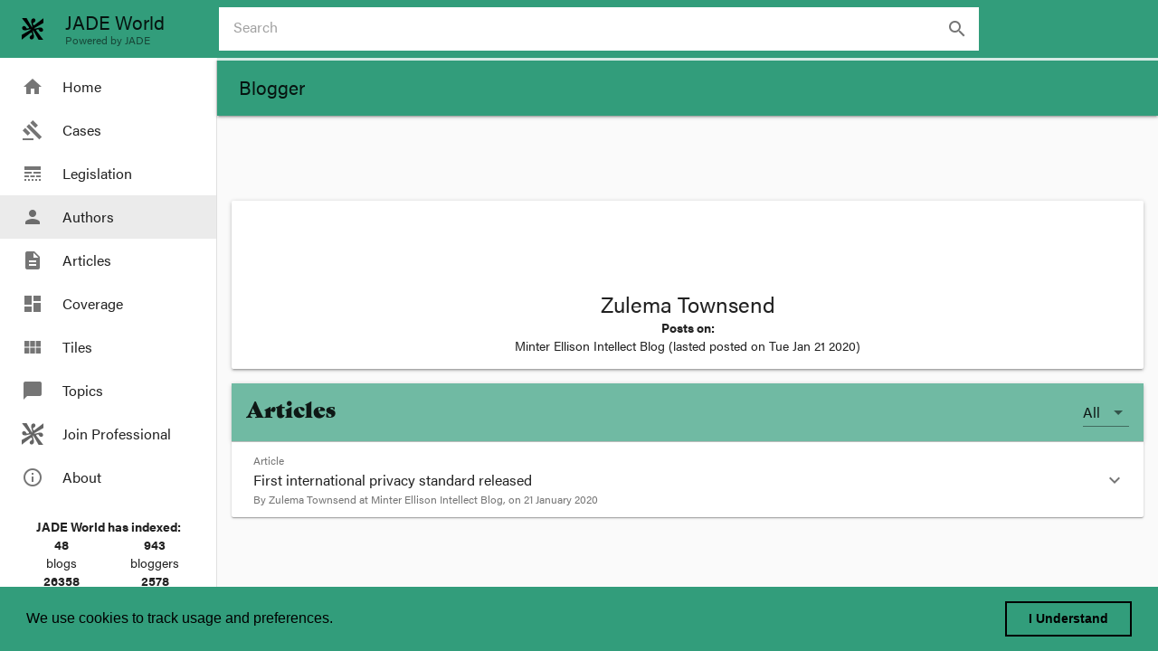

--- FILE ---
content_type: text/html; charset=utf-8
request_url: https://www.jade.world/authors/bloggers/Zulema%20Townsend
body_size: 10897
content:
<!DOCTYPE html><html lang="en" dir="ltr"><head><meta charSet="utf-8" class="next-head next-head"/><title class="next-head">Zulema Townsend - Blogger - JADE World</title><link rel="preload" href="/_next/7820df8e-9de7-48ca-baf7-00835b538849/page/blogger.js" as="script"/><link rel="preload" href="/_next/7820df8e-9de7-48ca-baf7-00835b538849/page/_error.js" as="script"/><link rel="preload" href="/_next/7820df8e-9de7-48ca-baf7-00835b538849/main.js" as="script"/><style id="jss-server-side">.jss122{top:0;left:0;width:100%;height:100%;display:block;z-index:0;position:absolute;overflow:hidden;border-radius:inherit;pointer-events:none}.jss123{opacity:1}.jss124{opacity:0;animation:b .55s cubic-bezier(.4,0,.2,1)}.jss125{width:100%;height:100%;display:block;animation:c 2.5s cubic-bezier(.4,0,.2,1) .2s infinite}.jss125,.jss126{top:0;left:0;position:absolute}.jss126{width:50px;height:50px;opacity:0;background:currentColor;border-radius:50%}.jss127{opacity:.3;transform:scale(1);animation:a .55s cubic-bezier(.4,0,.2,1)}.jss128{animation-duration:.2s}.jss171{top:0;left:0;width:100%;height:100%;display:block;z-index:0;position:absolute;overflow:hidden;border-radius:inherit;pointer-events:none}.jss172{opacity:1}.jss173{opacity:0;animation:b .55s cubic-bezier(.4,0,.2,1)}.jss174{width:100%;height:100%;display:block;animation:c 2.5s cubic-bezier(.4,0,.2,1) .2s infinite}.jss174,.jss175{top:0;left:0;position:absolute}.jss175{width:50px;height:50px;opacity:0;background:currentColor;border-radius:50%}.jss176{opacity:.3;transform:scale(1);animation:a .55s cubic-bezier(.4,0,.2,1)}.jss177{animation-duration:.2s}.jss265{top:0;left:0;width:100%;height:100%;display:block;z-index:0;position:absolute;overflow:hidden;border-radius:inherit;pointer-events:none}.jss266{opacity:1}.jss267{opacity:0;animation:b .55s cubic-bezier(.4,0,.2,1)}.jss268{top:0;left:0;width:100%;height:100%;display:block;position:absolute;animation:c 2.5s cubic-bezier(.4,0,.2,1) .2s infinite}@keyframes a{0%{transform:scale(0)}to{transform:scale(1)}}@keyframes b{0%{opacity:1}to{opacity:0}}@keyframes c{0%{transform:scale(1)}50%{transform:scale(.92)}to{transform:scale(1)}}.jss269{top:0;left:0;width:50px;height:50px;opacity:0;position:absolute;background:currentColor;border-radius:50%}.jss270{opacity:.3;transform:scale(1);animation:a .55s cubic-bezier(.4,0,.2,1)}.jss271{animation-duration:.2s}.jss113{color:inherit;cursor:pointer;margin:0;border:0;display:inline-flex;padding:0;outline:none;position:relative;-webkit-user-select:none;-moz-user-select:none;-ms-user-select:none;user-select:none;align-items:center;border-radius:0;vertical-align:middle;justify-content:center;-moz-appearance:none;text-decoration:none;background-color:transparent;-webkit-appearance:none;-webkit-tap-highlight-color:transparent}.jss113::-moz-focus-inner{border-style:none}.jss114{cursor:default;pointer-events:none}.jss162{color:inherit;cursor:pointer;margin:0;border:0;display:inline-flex;padding:0;outline:none;position:relative;-webkit-user-select:none;-moz-user-select:none;-ms-user-select:none;user-select:none;align-items:center;border-radius:0;vertical-align:middle;justify-content:center;-moz-appearance:none;text-decoration:none;background-color:transparent;-webkit-appearance:none;-webkit-tap-highlight-color:transparent}.jss162::-moz-focus-inner{border-style:none}.jss163{cursor:default;pointer-events:none}.jss225{color:inherit;cursor:pointer;margin:0;border:0;display:inline-flex;padding:0;outline:none;position:relative;-webkit-user-select:none;-moz-user-select:none;-ms-user-select:none;user-select:none;align-items:center;border-radius:0;vertical-align:middle;justify-content:center;-moz-appearance:none;text-decoration:none;background-color:transparent;-webkit-appearance:none;-webkit-tap-highlight-color:transparent}.jss225::-moz-focus-inner{border-style:none}.jss226{cursor:default;pointer-events:none}.jss25{background-color:#fff}.jss26{border-radius:2px}.jss27{box-shadow:none}.jss28{box-shadow:0 1px 3px 0 rgba(0,0,0,.2),0 1px 1px 0 rgba(0,0,0,.14),0 2px 1px -1px rgba(0,0,0,.12)}.jss29{box-shadow:0 1px 5px 0 rgba(0,0,0,.2),0 2px 2px 0 rgba(0,0,0,.14),0 3px 1px -2px rgba(0,0,0,.12)}.jss30{box-shadow:0 1px 8px 0 rgba(0,0,0,.2),0 3px 4px 0 rgba(0,0,0,.14),0 3px 3px -2px rgba(0,0,0,.12)}.jss31{box-shadow:0 2px 4px -1px rgba(0,0,0,.2),0 4px 5px 0 rgba(0,0,0,.14),0 1px 10px 0 rgba(0,0,0,.12)}.jss32{box-shadow:0 3px 5px -1px rgba(0,0,0,.2),0 5px 8px 0 rgba(0,0,0,.14),0 1px 14px 0 rgba(0,0,0,.12)}.jss33{box-shadow:0 3px 5px -1px rgba(0,0,0,.2),0 6px 10px 0 rgba(0,0,0,.14),0 1px 18px 0 rgba(0,0,0,.12)}.jss34{box-shadow:0 4px 5px -2px rgba(0,0,0,.2),0 7px 10px 1px rgba(0,0,0,.14),0 2px 16px 1px rgba(0,0,0,.12)}.jss35{box-shadow:0 5px 5px -3px rgba(0,0,0,.2),0 8px 10px 1px rgba(0,0,0,.14),0 3px 14px 2px rgba(0,0,0,.12)}.jss36{box-shadow:0 5px 6px -3px rgba(0,0,0,.2),0 9px 12px 1px rgba(0,0,0,.14),0 3px 16px 2px rgba(0,0,0,.12)}.jss37{box-shadow:0 6px 6px -3px rgba(0,0,0,.2),0 10px 14px 1px rgba(0,0,0,.14),0 4px 18px 3px rgba(0,0,0,.12)}.jss38{box-shadow:0 6px 7px -4px rgba(0,0,0,.2),0 11px 15px 1px rgba(0,0,0,.14),0 4px 20px 3px rgba(0,0,0,.12)}.jss39{box-shadow:0 7px 8px -4px rgba(0,0,0,.2),0 12px 17px 2px rgba(0,0,0,.14),0 5px 22px 4px rgba(0,0,0,.12)}.jss40{box-shadow:0 7px 8px -4px rgba(0,0,0,.2),0 13px 19px 2px rgba(0,0,0,.14),0 5px 24px 4px rgba(0,0,0,.12)}.jss41{box-shadow:0 7px 9px -4px rgba(0,0,0,.2),0 14px 21px 2px rgba(0,0,0,.14),0 5px 26px 4px rgba(0,0,0,.12)}.jss42{box-shadow:0 8px 9px -5px rgba(0,0,0,.2),0 15px 22px 2px rgba(0,0,0,.14),0 6px 28px 5px rgba(0,0,0,.12)}.jss43{box-shadow:0 8px 10px -5px rgba(0,0,0,.2),0 16px 24px 2px rgba(0,0,0,.14),0 6px 30px 5px rgba(0,0,0,.12)}.jss44{box-shadow:0 8px 11px -5px rgba(0,0,0,.2),0 17px 26px 2px rgba(0,0,0,.14),0 6px 32px 5px rgba(0,0,0,.12)}.jss45{box-shadow:0 9px 11px -5px rgba(0,0,0,.2),0 18px 28px 2px rgba(0,0,0,.14),0 7px 34px 6px rgba(0,0,0,.12)}.jss46{box-shadow:0 9px 12px -6px rgba(0,0,0,.2),0 19px 29px 2px rgba(0,0,0,.14),0 7px 36px 6px rgba(0,0,0,.12)}.jss47{box-shadow:0 10px 13px -6px rgba(0,0,0,.2),0 20px 31px 3px rgba(0,0,0,.14),0 8px 38px 7px rgba(0,0,0,.12)}.jss48{box-shadow:0 10px 13px -6px rgba(0,0,0,.2),0 21px 33px 3px rgba(0,0,0,.14),0 8px 40px 7px rgba(0,0,0,.12)}.jss49{box-shadow:0 10px 14px -6px rgba(0,0,0,.2),0 22px 35px 3px rgba(0,0,0,.14),0 8px 42px 7px rgba(0,0,0,.12)}.jss50{box-shadow:0 11px 14px -7px rgba(0,0,0,.2),0 23px 36px 3px rgba(0,0,0,.14),0 9px 44px 8px rgba(0,0,0,.12)}.jss51{box-shadow:0 11px 15px -7px rgba(0,0,0,.2),0 24px 38px 3px rgba(0,0,0,.14),0 9px 46px 8px rgba(0,0,0,.12)}.jss129{background-color:#fff}.jss130{border-radius:2px}.jss131{box-shadow:none}.jss132{box-shadow:0 1px 3px 0 rgba(0,0,0,.2),0 1px 1px 0 rgba(0,0,0,.14),0 2px 1px -1px rgba(0,0,0,.12)}.jss133{box-shadow:0 1px 5px 0 rgba(0,0,0,.2),0 2px 2px 0 rgba(0,0,0,.14),0 3px 1px -2px rgba(0,0,0,.12)}.jss134{box-shadow:0 1px 8px 0 rgba(0,0,0,.2),0 3px 4px 0 rgba(0,0,0,.14),0 3px 3px -2px rgba(0,0,0,.12)}.jss135{box-shadow:0 2px 4px -1px rgba(0,0,0,.2),0 4px 5px 0 rgba(0,0,0,.14),0 1px 10px 0 rgba(0,0,0,.12)}.jss136{box-shadow:0 3px 5px -1px rgba(0,0,0,.2),0 5px 8px 0 rgba(0,0,0,.14),0 1px 14px 0 rgba(0,0,0,.12)}.jss137{box-shadow:0 3px 5px -1px rgba(0,0,0,.2),0 6px 10px 0 rgba(0,0,0,.14),0 1px 18px 0 rgba(0,0,0,.12)}.jss138{box-shadow:0 4px 5px -2px rgba(0,0,0,.2),0 7px 10px 1px rgba(0,0,0,.14),0 2px 16px 1px rgba(0,0,0,.12)}.jss139{box-shadow:0 5px 5px -3px rgba(0,0,0,.2),0 8px 10px 1px rgba(0,0,0,.14),0 3px 14px 2px rgba(0,0,0,.12)}.jss140{box-shadow:0 5px 6px -3px rgba(0,0,0,.2),0 9px 12px 1px rgba(0,0,0,.14),0 3px 16px 2px rgba(0,0,0,.12)}.jss141{box-shadow:0 6px 6px -3px rgba(0,0,0,.2),0 10px 14px 1px rgba(0,0,0,.14),0 4px 18px 3px rgba(0,0,0,.12)}.jss142{box-shadow:0 6px 7px -4px rgba(0,0,0,.2),0 11px 15px 1px rgba(0,0,0,.14),0 4px 20px 3px rgba(0,0,0,.12)}.jss143{box-shadow:0 7px 8px -4px rgba(0,0,0,.2),0 12px 17px 2px rgba(0,0,0,.14),0 5px 22px 4px rgba(0,0,0,.12)}.jss144{box-shadow:0 7px 8px -4px rgba(0,0,0,.2),0 13px 19px 2px rgba(0,0,0,.14),0 5px 24px 4px rgba(0,0,0,.12)}.jss145{box-shadow:0 7px 9px -4px rgba(0,0,0,.2),0 14px 21px 2px rgba(0,0,0,.14),0 5px 26px 4px rgba(0,0,0,.12)}.jss146{box-shadow:0 8px 9px -5px rgba(0,0,0,.2),0 15px 22px 2px rgba(0,0,0,.14),0 6px 28px 5px rgba(0,0,0,.12)}.jss147{box-shadow:0 8px 10px -5px rgba(0,0,0,.2),0 16px 24px 2px rgba(0,0,0,.14),0 6px 30px 5px rgba(0,0,0,.12)}.jss148{box-shadow:0 8px 11px -5px rgba(0,0,0,.2),0 17px 26px 2px rgba(0,0,0,.14),0 6px 32px 5px rgba(0,0,0,.12)}.jss149{box-shadow:0 9px 11px -5px rgba(0,0,0,.2),0 18px 28px 2px rgba(0,0,0,.14),0 7px 34px 6px rgba(0,0,0,.12)}.jss150{box-shadow:0 9px 12px -6px rgba(0,0,0,.2),0 19px 29px 2px rgba(0,0,0,.14),0 7px 36px 6px rgba(0,0,0,.12)}.jss151{box-shadow:0 10px 13px -6px rgba(0,0,0,.2),0 20px 31px 3px rgba(0,0,0,.14),0 8px 38px 7px rgba(0,0,0,.12)}.jss152{box-shadow:0 10px 13px -6px rgba(0,0,0,.2),0 21px 33px 3px rgba(0,0,0,.14),0 8px 40px 7px rgba(0,0,0,.12)}.jss153{box-shadow:0 10px 14px -6px rgba(0,0,0,.2),0 22px 35px 3px rgba(0,0,0,.14),0 8px 42px 7px rgba(0,0,0,.12)}.jss154{box-shadow:0 11px 14px -7px rgba(0,0,0,.2),0 23px 36px 3px rgba(0,0,0,.14),0 9px 44px 8px rgba(0,0,0,.12)}.jss155{box-shadow:0 11px 15px -7px rgba(0,0,0,.2),0 24px 38px 3px rgba(0,0,0,.14),0 9px 46px 8px rgba(0,0,0,.12)}.jss288{background-color:#fff}.jss289{border-radius:2px}.jss290{box-shadow:none}.jss291{box-shadow:0 1px 3px 0 rgba(0,0,0,.2),0 1px 1px 0 rgba(0,0,0,.14),0 2px 1px -1px rgba(0,0,0,.12)}.jss292{box-shadow:0 1px 5px 0 rgba(0,0,0,.2),0 2px 2px 0 rgba(0,0,0,.14),0 3px 1px -2px rgba(0,0,0,.12)}.jss293{box-shadow:0 1px 8px 0 rgba(0,0,0,.2),0 3px 4px 0 rgba(0,0,0,.14),0 3px 3px -2px rgba(0,0,0,.12)}.jss294{box-shadow:0 2px 4px -1px rgba(0,0,0,.2),0 4px 5px 0 rgba(0,0,0,.14),0 1px 10px 0 rgba(0,0,0,.12)}.jss295{box-shadow:0 3px 5px -1px rgba(0,0,0,.2),0 5px 8px 0 rgba(0,0,0,.14),0 1px 14px 0 rgba(0,0,0,.12)}.jss296{box-shadow:0 3px 5px -1px rgba(0,0,0,.2),0 6px 10px 0 rgba(0,0,0,.14),0 1px 18px 0 rgba(0,0,0,.12)}.jss297{box-shadow:0 4px 5px -2px rgba(0,0,0,.2),0 7px 10px 1px rgba(0,0,0,.14),0 2px 16px 1px rgba(0,0,0,.12)}.jss298{box-shadow:0 5px 5px -3px rgba(0,0,0,.2),0 8px 10px 1px rgba(0,0,0,.14),0 3px 14px 2px rgba(0,0,0,.12)}.jss299{box-shadow:0 5px 6px -3px rgba(0,0,0,.2),0 9px 12px 1px rgba(0,0,0,.14),0 3px 16px 2px rgba(0,0,0,.12)}.jss300{box-shadow:0 6px 6px -3px rgba(0,0,0,.2),0 10px 14px 1px rgba(0,0,0,.14),0 4px 18px 3px rgba(0,0,0,.12)}.jss301{box-shadow:0 6px 7px -4px rgba(0,0,0,.2),0 11px 15px 1px rgba(0,0,0,.14),0 4px 20px 3px rgba(0,0,0,.12)}.jss302{box-shadow:0 7px 8px -4px rgba(0,0,0,.2),0 12px 17px 2px rgba(0,0,0,.14),0 5px 22px 4px rgba(0,0,0,.12)}.jss303{box-shadow:0 7px 8px -4px rgba(0,0,0,.2),0 13px 19px 2px rgba(0,0,0,.14),0 5px 24px 4px rgba(0,0,0,.12)}.jss304{box-shadow:0 7px 9px -4px rgba(0,0,0,.2),0 14px 21px 2px rgba(0,0,0,.14),0 5px 26px 4px rgba(0,0,0,.12)}.jss305{box-shadow:0 8px 9px -5px rgba(0,0,0,.2),0 15px 22px 2px rgba(0,0,0,.14),0 6px 28px 5px rgba(0,0,0,.12)}.jss306{box-shadow:0 8px 10px -5px rgba(0,0,0,.2),0 16px 24px 2px rgba(0,0,0,.14),0 6px 30px 5px rgba(0,0,0,.12)}.jss307{box-shadow:0 8px 11px -5px rgba(0,0,0,.2),0 17px 26px 2px rgba(0,0,0,.14),0 6px 32px 5px rgba(0,0,0,.12)}.jss308{box-shadow:0 9px 11px -5px rgba(0,0,0,.2),0 18px 28px 2px rgba(0,0,0,.14),0 7px 34px 6px rgba(0,0,0,.12)}.jss309{box-shadow:0 9px 12px -6px rgba(0,0,0,.2),0 19px 29px 2px rgba(0,0,0,.14),0 7px 36px 6px rgba(0,0,0,.12)}.jss310{box-shadow:0 10px 13px -6px rgba(0,0,0,.2),0 20px 31px 3px rgba(0,0,0,.14),0 8px 38px 7px rgba(0,0,0,.12)}.jss311{box-shadow:0 10px 13px -6px rgba(0,0,0,.2),0 21px 33px 3px rgba(0,0,0,.14),0 8px 40px 7px rgba(0,0,0,.12)}.jss312{box-shadow:0 10px 14px -6px rgba(0,0,0,.2),0 22px 35px 3px rgba(0,0,0,.14),0 8px 42px 7px rgba(0,0,0,.12)}.jss313{box-shadow:0 11px 14px -7px rgba(0,0,0,.2),0 23px 36px 3px rgba(0,0,0,.14),0 9px 44px 8px rgba(0,0,0,.12)}.jss314{box-shadow:0 11px 15px -7px rgba(0,0,0,.2),0 24px 38px 3px rgba(0,0,0,.14),0 9px 46px 8px rgba(0,0,0,.12)}.jss431{background-color:#fff}.jss432{border-radius:2px}.jss433{box-shadow:none}.jss434{box-shadow:0 1px 3px 0 rgba(0,0,0,.2),0 1px 1px 0 rgba(0,0,0,.14),0 2px 1px -1px rgba(0,0,0,.12)}.jss435{box-shadow:0 1px 5px 0 rgba(0,0,0,.2),0 2px 2px 0 rgba(0,0,0,.14),0 3px 1px -2px rgba(0,0,0,.12)}.jss436{box-shadow:0 1px 8px 0 rgba(0,0,0,.2),0 3px 4px 0 rgba(0,0,0,.14),0 3px 3px -2px rgba(0,0,0,.12)}.jss437{box-shadow:0 2px 4px -1px rgba(0,0,0,.2),0 4px 5px 0 rgba(0,0,0,.14),0 1px 10px 0 rgba(0,0,0,.12)}.jss438{box-shadow:0 3px 5px -1px rgba(0,0,0,.2),0 5px 8px 0 rgba(0,0,0,.14),0 1px 14px 0 rgba(0,0,0,.12)}.jss439{box-shadow:0 3px 5px -1px rgba(0,0,0,.2),0 6px 10px 0 rgba(0,0,0,.14),0 1px 18px 0 rgba(0,0,0,.12)}.jss440{box-shadow:0 4px 5px -2px rgba(0,0,0,.2),0 7px 10px 1px rgba(0,0,0,.14),0 2px 16px 1px rgba(0,0,0,.12)}.jss441{box-shadow:0 5px 5px -3px rgba(0,0,0,.2),0 8px 10px 1px rgba(0,0,0,.14),0 3px 14px 2px rgba(0,0,0,.12)}.jss442{box-shadow:0 5px 6px -3px rgba(0,0,0,.2),0 9px 12px 1px rgba(0,0,0,.14),0 3px 16px 2px rgba(0,0,0,.12)}.jss443{box-shadow:0 6px 6px -3px rgba(0,0,0,.2),0 10px 14px 1px rgba(0,0,0,.14),0 4px 18px 3px rgba(0,0,0,.12)}.jss444{box-shadow:0 6px 7px -4px rgba(0,0,0,.2),0 11px 15px 1px rgba(0,0,0,.14),0 4px 20px 3px rgba(0,0,0,.12)}.jss445{box-shadow:0 7px 8px -4px rgba(0,0,0,.2),0 12px 17px 2px rgba(0,0,0,.14),0 5px 22px 4px rgba(0,0,0,.12)}.jss446{box-shadow:0 7px 8px -4px rgba(0,0,0,.2),0 13px 19px 2px rgba(0,0,0,.14),0 5px 24px 4px rgba(0,0,0,.12)}.jss447{box-shadow:0 7px 9px -4px rgba(0,0,0,.2),0 14px 21px 2px rgba(0,0,0,.14),0 5px 26px 4px rgba(0,0,0,.12)}.jss448{box-shadow:0 8px 9px -5px rgba(0,0,0,.2),0 15px 22px 2px rgba(0,0,0,.14),0 6px 28px 5px rgba(0,0,0,.12)}.jss449{box-shadow:0 8px 10px -5px rgba(0,0,0,.2),0 16px 24px 2px rgba(0,0,0,.14),0 6px 30px 5px rgba(0,0,0,.12)}.jss450{box-shadow:0 8px 11px -5px rgba(0,0,0,.2),0 17px 26px 2px rgba(0,0,0,.14),0 6px 32px 5px rgba(0,0,0,.12)}.jss451{box-shadow:0 9px 11px -5px rgba(0,0,0,.2),0 18px 28px 2px rgba(0,0,0,.14),0 7px 34px 6px rgba(0,0,0,.12)}.jss452{box-shadow:0 9px 12px -6px rgba(0,0,0,.2),0 19px 29px 2px rgba(0,0,0,.14),0 7px 36px 6px rgba(0,0,0,.12)}.jss453{box-shadow:0 10px 13px -6px rgba(0,0,0,.2),0 20px 31px 3px rgba(0,0,0,.14),0 8px 38px 7px rgba(0,0,0,.12)}.jss454{box-shadow:0 10px 13px -6px rgba(0,0,0,.2),0 21px 33px 3px rgba(0,0,0,.14),0 8px 40px 7px rgba(0,0,0,.12)}.jss455{box-shadow:0 10px 14px -6px rgba(0,0,0,.2),0 22px 35px 3px rgba(0,0,0,.14),0 8px 42px 7px rgba(0,0,0,.12)}.jss456{box-shadow:0 11px 14px -7px rgba(0,0,0,.2),0 23px 36px 3px rgba(0,0,0,.14),0 9px 44px 8px rgba(0,0,0,.12)}.jss457{box-shadow:0 11px 15px -7px rgba(0,0,0,.2),0 24px 38px 3px rgba(0,0,0,.14),0 9px 46px 8px rgba(0,0,0,.12)}.jss54{margin:0;display:block}.jss55{color:rgba(0,0,0,.54);font-size:7rem;font-weight:300;font-family:acumin-pro,sans-serif;line-height:1.14286em;margin-left:-.06em;letter-spacing:-.04em}.jss56{color:rgba(0,0,0,.54);font-size:3.5rem;line-height:1.30357em;letter-spacing:-.02em}.jss56,.jss57{font-weight:400;font-family:acumin-pro,sans-serif;margin-left:-.04em}.jss57{color:#000;font-size:2.8125rem;line-height:1.06667em}.jss58{color:#000;font-size:2.125rem;line-height:1.20588em;margin-left:-.04em}.jss58,.jss59{font-weight:400;font-family:acumin-pro,sans-serif}.jss59{color:rgba(0,0,0,.87);font-size:1.5rem;line-height:1.35417em}.jss60{font-size:1.3125rem;font-weight:500;line-height:1.16667em}.jss60,.jss61{color:rgba(0,0,0,.87);font-family:acumin-pro,sans-serif}.jss61{font-size:1rem;font-weight:400;line-height:1.5em}.jss62{font-weight:500;line-height:1.71429em}.jss62,.jss63{color:rgba(0,0,0,.87);font-size:.875rem;font-family:acumin-pro,sans-serif}.jss63{line-height:1.46429em}.jss63,.jss64{font-weight:400}.jss64{color:rgba(0,0,0,.54);font-size:.75rem;line-height:1.375em}.jss64,.jss65{font-family:acumin-pro,sans-serif}.jss65{font-size:.875rem;font-weight:500;text-transform:uppercase}.jss66{text-align:left}.jss67{text-align:center}.jss68{text-align:right}.jss69{text-align:justify}.jss70{overflow:hidden;white-space:nowrap;text-overflow:ellipsis}.jss71{margin-bottom:.35em}.jss72{margin-bottom:16px}.jss73{color:inherit}.jss74{color:#329d7b}.jss75{color:#212121}.jss76{color:rgba(0,0,0,.54)}.jss77{color:#f44336}.jss241{margin:0;display:block}.jss242{color:rgba(0,0,0,.54);font-size:7rem;font-weight:300;font-family:acumin-pro,sans-serif;line-height:1.14286em;margin-left:-.06em;letter-spacing:-.04em}.jss243{color:rgba(0,0,0,.54);font-size:3.5rem;line-height:1.30357em;letter-spacing:-.02em}.jss243,.jss244{font-weight:400;font-family:acumin-pro,sans-serif;margin-left:-.04em}.jss244{color:#000;font-size:2.8125rem;line-height:1.06667em}.jss245{color:#000;font-size:2.125rem;line-height:1.20588em;margin-left:-.04em}.jss245,.jss246{font-weight:400;font-family:acumin-pro,sans-serif}.jss246{color:rgba(0,0,0,.87);font-size:1.5rem;line-height:1.35417em}.jss247{font-size:1.3125rem;font-weight:500;line-height:1.16667em}.jss247,.jss248{color:rgba(0,0,0,.87);font-family:acumin-pro,sans-serif}.jss248{font-size:1rem;font-weight:400;line-height:1.5em}.jss249{font-weight:500;line-height:1.71429em}.jss249,.jss250{color:rgba(0,0,0,.87);font-size:.875rem;font-family:acumin-pro,sans-serif}.jss250{font-weight:400;line-height:1.46429em}.jss251{color:rgba(0,0,0,.54);font-size:.75rem;font-weight:400;line-height:1.375em}.jss251,.jss252{font-family:acumin-pro,sans-serif}.jss252{font-size:.875rem;font-weight:500;text-transform:uppercase}.jss253{text-align:left}.jss254{text-align:center}.jss255{text-align:right}.jss256{text-align:justify}.jss257{overflow:hidden;white-space:nowrap;text-overflow:ellipsis}.jss258{margin-bottom:.35em}.jss259{margin-bottom:16px}.jss260{color:inherit}.jss261{color:#329d7b}.jss262{color:#212121}.jss263{color:rgba(0,0,0,.54)}.jss264{color:#f44336}.jss317{margin:0;display:block}.jss318{color:rgba(0,0,0,.54);font-size:7rem;font-weight:300;font-family:acumin-pro,sans-serif;line-height:1.14286em;margin-left:-.06em;letter-spacing:-.04em}.jss319{color:rgba(0,0,0,.54);font-size:3.5rem;line-height:1.30357em;letter-spacing:-.02em}.jss319,.jss320{font-weight:400;font-family:acumin-pro,sans-serif;margin-left:-.04em}.jss320{color:#000;font-size:2.8125rem;line-height:1.06667em}.jss321{color:#000;font-size:2.125rem;line-height:1.20588em;margin-left:-.04em}.jss321,.jss322{font-weight:400;font-family:acumin-pro,sans-serif}.jss322{color:rgba(0,0,0,.87);font-size:1.5rem;line-height:1.35417em}.jss323{font-size:1.3125rem;font-weight:500;line-height:1.16667em}.jss323,.jss324{color:rgba(0,0,0,.87);font-family:acumin-pro,sans-serif}.jss324{font-size:1rem;font-weight:400;line-height:1.5em}.jss325{font-weight:500;line-height:1.71429em}.jss325,.jss326{color:rgba(0,0,0,.87);font-size:.875rem;font-family:acumin-pro,sans-serif}.jss326{font-weight:400;line-height:1.46429em}.jss327{color:rgba(0,0,0,.54);font-size:.75rem;font-weight:400;line-height:1.375em}.jss327,.jss328{font-family:acumin-pro,sans-serif}.jss328{font-size:.875rem;font-weight:500;text-transform:uppercase}.jss329{text-align:left}.jss330{text-align:center}.jss331{text-align:right}.jss332{text-align:justify}.jss333{overflow:hidden;white-space:nowrap;text-overflow:ellipsis}.jss334{margin-bottom:.35em}.jss335{margin-bottom:16px}.jss336{color:inherit}.jss337{color:#329d7b}.jss338{color:#212121}.jss339{color:rgba(0,0,0,.54)}.jss340{color:#f44336}.jss458{margin:0;display:block}.jss459{color:rgba(0,0,0,.54);font-size:7rem;font-weight:300;font-family:acumin-pro,sans-serif;line-height:1.14286em;margin-left:-.06em;letter-spacing:-.04em}.jss460{color:rgba(0,0,0,.54);font-size:3.5rem;line-height:1.30357em;letter-spacing:-.02em}.jss460,.jss461{font-weight:400;font-family:acumin-pro,sans-serif;margin-left:-.04em}.jss461{color:#000;font-size:2.8125rem;line-height:1.06667em}.jss462{color:#000;font-size:2.125rem;line-height:1.20588em;margin-left:-.04em}.jss462,.jss463{font-weight:400;font-family:acumin-pro,sans-serif}.jss463{color:rgba(0,0,0,.87);font-size:1.5rem;line-height:1.35417em}.jss464{font-size:1.3125rem;font-weight:500;line-height:1.16667em}.jss464,.jss465{color:rgba(0,0,0,.87);font-family:acumin-pro,sans-serif}.jss465{font-size:1rem;font-weight:400;line-height:1.5em}.jss466{font-weight:500;line-height:1.71429em}.jss466,.jss467{color:rgba(0,0,0,.87);font-size:.875rem;font-family:acumin-pro,sans-serif}.jss467{font-weight:400;line-height:1.46429em}.jss468{color:rgba(0,0,0,.54);font-size:.75rem;font-weight:400;line-height:1.375em}.jss468,.jss469{font-family:acumin-pro,sans-serif}.jss469{font-size:.875rem;font-weight:500;text-transform:uppercase}.jss470{text-align:left}.jss471{text-align:center}.jss472{text-align:right}.jss473{text-align:justify}.jss474{overflow:hidden;white-space:nowrap;text-overflow:ellipsis}.jss475{margin-bottom:.35em}.jss476{margin-bottom:16px}.jss477{color:inherit}.jss478{color:#329d7b}.jss479{color:#212121}.jss480{color:rgba(0,0,0,.54)}.jss481{color:#f44336}.jss520{margin:0;display:block}.jss521{color:rgba(0,0,0,.54);font-size:7rem;font-weight:300;font-family:acumin-pro,sans-serif;line-height:1.14286em;margin-left:-.06em;letter-spacing:-.04em}.jss522{color:rgba(0,0,0,.54);font-size:3.5rem;line-height:1.30357em;letter-spacing:-.02em}.jss522,.jss523{font-weight:400;font-family:acumin-pro,sans-serif;margin-left:-.04em}.jss523{color:#000;font-size:2.8125rem;line-height:1.06667em}.jss524{color:#000;font-size:2.125rem;line-height:1.20588em;margin-left:-.04em}.jss524,.jss525{font-weight:400;font-family:acumin-pro,sans-serif}.jss525{color:rgba(0,0,0,.87);font-size:1.5rem;line-height:1.35417em}.jss526{font-size:1.3125rem;font-weight:500;line-height:1.16667em}.jss526,.jss527{color:rgba(0,0,0,.87);font-family:acumin-pro,sans-serif}.jss527{font-size:1rem;font-weight:400;line-height:1.5em}.jss528{font-weight:500;line-height:1.71429em}.jss528,.jss529{color:rgba(0,0,0,.87);font-size:.875rem;font-family:acumin-pro,sans-serif}.jss529{font-weight:400;line-height:1.46429em}.jss530{color:rgba(0,0,0,.54);font-size:.75rem;font-weight:400;line-height:1.375em}.jss530,.jss531{font-family:acumin-pro,sans-serif}.jss531{font-size:.875rem;font-weight:500;text-transform:uppercase}.jss532{text-align:left}.jss533{text-align:center}.jss534{text-align:right}.jss535{text-align:justify}.jss536{overflow:hidden;white-space:nowrap;text-overflow:ellipsis}.jss537{margin-bottom:.35em}.jss538{margin-bottom:16px}.jss539{color:inherit}.jss540{color:#329d7b}.jss541{color:#212121}.jss542{color:rgba(0,0,0,.54)}.jss543{color:#f44336}.jss503{fill:currentColor;width:24px;height:24px;display:inline-block;transition:fill .2s cubic-bezier(.4,0,.2,1) 0ms;-webkit-user-select:none;-moz-user-select:none;-ms-user-select:none;user-select:none;flex-shrink:0}.jss504{color:#329d7b}.jss505{color:#212121}.jss506{color:rgba(0,0,0,.54)}.jss507{color:rgba(0,0,0,.26)}.jss508{color:#f44336}.jss509{width:1em;height:1em}@media (min-width:0px) and (max-width:599.95px){.jss178{display:none}}@media (min-width:0px){.jss179{display:none}}@media (max-width:599.95px){.jss180{display:none}}@media (min-width:600px) and (max-width:959.95px){.jss181{display:none}}@media (min-width:600px){.jss182{display:none}}@media (max-width:959.95px){.jss183{display:none}}@media (min-width:960px) and (max-width:1279.95px){.jss184{display:none}}@media (min-width:960px){.jss185{display:none}}@media (max-width:1279.95px){.jss186{display:none}}@media (min-width:1280px) and (max-width:1919.95px){.jss187{display:none}}@media (min-width:1280px){.jss188{display:none}}@media (max-width:1919.95px){.jss189{display:none}}@media (min-width:1920px){.jss190,.jss191{display:none}}@media (min-width:0px){.jss192{display:none}}.jss341{width:100%;display:flex;flex-wrap:wrap}.jss341,.jss342{box-sizing:border-box}.jss342{flex:0 0 auto;margin:0}.jss343{min-width:0}.jss344{flex-direction:column}.jss345{flex-direction:column-reverse}.jss346{flex-direction:row-reverse}.jss347{flex-wrap:nowrap}.jss348{flex-wrap:wrap-reverse}.jss349{align-items:center}.jss350{align-items:flex-start}.jss351{align-items:flex-end}.jss352{align-items:baseline}.jss353{align-content:center}.jss354{align-content:flex-start}.jss355{align-content:flex-end}.jss356{align-content:space-between}.jss357{align-content:space-around}.jss358{justify-content:center}.jss359{justify-content:flex-end}.jss360{justify-content:space-between}.jss361{justify-content:space-around}.jss362{width:calc(100% + 8px);margin:-4px}.jss362>.jss342{padding:4px}.jss363{width:calc(100% + 16px);margin:-8px}.jss363>.jss342{padding:8px}.jss364{width:calc(100% + 24px);margin:-12px}.jss364>.jss342{padding:12px}.jss365{width:calc(100% + 40px);margin:-20px}.jss365>.jss342{padding:20px}.jss366{flex-grow:1;max-width:100%;flex-basis:0}.jss367{max-width:8.3333%;flex-basis:8.3333%}.jss368{max-width:16.6667%;flex-basis:16.6667%}.jss369{max-width:25%;flex-basis:25%}.jss370{max-width:33.3333%;flex-basis:33.3333%}.jss371{max-width:41.6667%;flex-basis:41.6667%}.jss372{max-width:50%;flex-basis:50%}.jss373{max-width:58.3333%;flex-basis:58.3333%}.jss374{max-width:66.6667%;flex-basis:66.6667%}.jss375{max-width:75%;flex-basis:75%}.jss376{max-width:83.3333%;flex-basis:83.3333%}.jss377{max-width:91.6667%;flex-basis:91.6667%}.jss378{max-width:100%;flex-basis:100%}@media (min-width:600px){.jss379{flex-grow:1;max-width:100%;flex-basis:0}.jss380{max-width:8.3333%;flex-basis:8.3333%}.jss381{max-width:16.6667%;flex-basis:16.6667%}.jss382{max-width:25%;flex-basis:25%}.jss383{max-width:33.3333%;flex-basis:33.3333%}.jss384{max-width:41.6667%;flex-basis:41.6667%}.jss385{max-width:50%;flex-basis:50%}.jss386{max-width:58.3333%;flex-basis:58.3333%}.jss387{max-width:66.6667%;flex-basis:66.6667%}.jss388{max-width:75%;flex-basis:75%}.jss389{max-width:83.3333%;flex-basis:83.3333%}.jss390{max-width:91.6667%;flex-basis:91.6667%}.jss391{max-width:100%;flex-basis:100%}}@media (min-width:960px){.jss392{flex-grow:1;max-width:100%;flex-basis:0}.jss393{max-width:8.3333%;flex-basis:8.3333%}.jss394{max-width:16.6667%;flex-basis:16.6667%}.jss395{max-width:25%;flex-basis:25%}.jss396{max-width:33.3333%;flex-basis:33.3333%}.jss397{max-width:41.6667%;flex-basis:41.6667%}.jss398{max-width:50%;flex-basis:50%}.jss399{max-width:58.3333%;flex-basis:58.3333%}.jss400{max-width:66.6667%;flex-basis:66.6667%}.jss401{max-width:75%;flex-basis:75%}.jss402{max-width:83.3333%;flex-basis:83.3333%}.jss403{max-width:91.6667%;flex-basis:91.6667%}.jss404{max-width:100%;flex-basis:100%}}@media (min-width:1280px){.jss405{flex-grow:1;max-width:100%;flex-basis:0}.jss406{max-width:8.3333%;flex-basis:8.3333%}.jss407{max-width:16.6667%;flex-basis:16.6667%}.jss408{max-width:25%;flex-basis:25%}.jss409{max-width:33.3333%;flex-basis:33.3333%}.jss410{max-width:41.6667%;flex-basis:41.6667%}.jss411{max-width:50%;flex-basis:50%}.jss412{max-width:58.3333%;flex-basis:58.3333%}.jss413{max-width:66.6667%;flex-basis:66.6667%}.jss414{max-width:75%;flex-basis:75%}.jss415{max-width:83.3333%;flex-basis:83.3333%}.jss416{max-width:91.6667%;flex-basis:91.6667%}.jss417{max-width:100%;flex-basis:100%}}@media (min-width:1920px){.jss418{flex-grow:1;max-width:100%;flex-basis:0}.jss419{max-width:8.3333%;flex-basis:8.3333%}.jss420{max-width:16.6667%;flex-basis:16.6667%}.jss421{max-width:25%;flex-basis:25%}.jss422{max-width:33.3333%;flex-basis:33.3333%}.jss423{max-width:41.6667%;flex-basis:41.6667%}.jss424{max-width:50%;flex-basis:50%}.jss425{max-width:58.3333%;flex-basis:58.3333%}.jss426{max-width:66.6667%;flex-basis:66.6667%}.jss427{max-width:75%;flex-basis:75%}.jss428{max-width:83.3333%;flex-basis:83.3333%}.jss429{max-width:91.6667%;flex-basis:91.6667%}.jss430{max-width:100%;flex-basis:100%}}.jss115{-webkit-user-select:none;-moz-user-select:none;-ms-user-select:none;user-select:none}.jss116{color:#329d7b}.jss117{color:#212121}.jss118{color:rgba(0,0,0,.54)}.jss119{color:rgba(0,0,0,.26)}.jss120{color:#f44336}.jss121{width:1em;height:1em}.jss164{-webkit-user-select:none;-moz-user-select:none;-ms-user-select:none;user-select:none}.jss165{color:#329d7b}.jss166{color:#212121}.jss167{color:rgba(0,0,0,.54)}.jss168{color:rgba(0,0,0,.26)}.jss169{color:#f44336}.jss170{width:1em;height:1em}.jss228{-webkit-user-select:none;-moz-user-select:none;-ms-user-select:none;user-select:none}.jss229{color:#329d7b}.jss230{color:#212121}.jss231{color:rgba(0,0,0,.54)}.jss232{color:rgba(0,0,0,.26)}.jss233{color:#f44336}.jss234{width:1em;height:1em}.jss204{flex:1 1 auto;margin:0;padding:0;position:relative;list-style:none}.jss205{padding-top:8px;padding-bottom:8px}.jss206{padding-top:4px;padding-bottom:4px}.jss207{padding-top:0}.jss215{width:100%;display:flex;box-sizing:border-box;text-align:left;align-items:center;justify-content:flex-start;text-decoration:none}.jss215,.jss216{position:relative}.jss217{background-color:rgba(0,0,0,.14)}.jss218{padding-top:12px;padding-bottom:12px}.jss219{padding-top:8px;padding-bottom:8px}.jss220{opacity:.5}.jss221{border-bottom:1px solid rgba(0,0,0,.12);background-clip:padding-box}.jss222{padding-left:16px;padding-right:16px}.jss223{transition:background-color .15s cubic-bezier(.4,0,.2,1) 0ms}.jss223:hover{text-decoration:none;background-color:rgba(0,0,0,.14)}@media (hover:none){.jss223:hover{background-color:transparent}}.jss223:hover.jss220{background-color:transparent}.jss224{padding-right:32px}.jss235{flex:1 1 auto;padding:0 16px;min-width:0}.jss235:first-child{padding-left:0}.jss236:first-child{padding-left:56px}.jss237{font-size:.8125rem}.jss238.jss240,.jss239.jss240{font-size:inherit}.jss227{width:24px;height:24px;flex-shrink:0;margin-right:16px}.jss107,.jss227{color:rgba(0,0,0,.54)}.jss107{flex:0 0 auto;width:48px;height:48px;padding:0;font-size:1.5rem;text-align:center;transition:background-color .15s cubic-bezier(.4,0,.2,1) 0ms;border-radius:50%}.jss108{color:inherit}.jss109{color:#329d7b}.jss110{color:#212121}.jss111{color:rgba(0,0,0,.26)}.jss112{width:100%;display:flex;align-items:inherit;justify-content:inherit}.jss156{flex:0 0 auto;width:48px;color:rgba(0,0,0,.54);height:48px;padding:0;font-size:1.5rem;text-align:center;transition:background-color .15s cubic-bezier(.4,0,.2,1) 0ms;border-radius:50%}.jss157{color:inherit}.jss158{color:#329d7b}.jss159{color:#212121}.jss160{color:rgba(0,0,0,.26)}.jss161{width:100%;display:flex;align-items:inherit;justify-content:inherit}html{box-sizing:border-box;-webkit-font-smoothing:antialiased;-moz-osx-font-smoothing:grayscale}*,:after,:before{box-sizing:inherit}body{margin:0;background-color:#fafafa}@media print{body{background-color:#fff}}.jss18{width:100%;display:flex;z-index:1100;box-sizing:border-box;flex-shrink:0;flex-direction:column}.jss19{position:fixed}.jss19,.jss20{top:0;left:auto;right:0}.jss20{position:absolute}.jss21{position:static;flex-shrink:0}.jss22{color:rgba(0,0,0,.87);background-color:#f5f5f5}.jss23{color:#fff;background-color:#329d7b}.jss24{color:#fff;background-color:#212121}.jss281{width:100%;display:flex;z-index:1100;box-sizing:border-box;flex-shrink:0;flex-direction:column}.jss282{position:fixed}.jss282,.jss283{top:0;left:auto;right:0}.jss283{position:absolute}.jss284{position:static;flex-shrink:0}.jss285{color:rgba(0,0,0,.87);background-color:#f5f5f5}.jss286{color:#fff;background-color:#329d7b}.jss287{color:#fff;background-color:#212121}.jss512{top:0;left:0;width:100%;height:100%;display:flex;z-index:1300;position:fixed}.jss513{visibility:hidden}.jss193{flex:0 0 auto}.jss194{top:0;flex:1 0 auto;height:100vh;display:flex;z-index:1200;position:fixed;overflow-y:auto;flex-direction:column;-webkit-overflow-scrolling:touch}.jss194:focus{outline:none}.jss195{left:0;right:auto}.jss196{left:auto;right:0}.jss197{top:0;bottom:auto}.jss197,.jss198{left:0;right:0;height:auto;max-height:100vh}.jss198{top:auto;bottom:0}.jss199{border-right:1px solid rgba(0,0,0,.12)}.jss200{border-bottom:1px solid rgba(0,0,0,.12)}.jss201{border-left:1px solid rgba(0,0,0,.12)}.jss202{border-top:1px solid rgba(0,0,0,.12)}.jss52{display:flex;position:relative;min-height:56px;align-items:center}@media (min-width:0px) and (orientation:landscape){.jss52{min-height:48px}}@media (min-width:600px){.jss52{min-height:64px}}.jss53{padding-left:16px;padding-right:16px}@media (min-width:600px){.jss53{padding-left:24px;padding-right:24px}}.jss315{display:flex;position:relative;min-height:56px;align-items:center}@media (min-width:0px) and (orientation:landscape){.jss315{min-height:48px}}@media (min-width:600px){.jss315{min-height:64px}}.jss316{padding-left:16px;padding-right:16px}@media (min-width:600px){.jss316{padding-left:24px;padding-right:24px}}.jss89{color:rgba(0,0,0,.87);display:inline-flex;position:relative;font-size:1rem;align-items:baseline;font-family:acumin-pro,sans-serif}label+.jss90{margin-top:16px}.jss91:after{left:0;right:0;bottom:0;height:2px;content:"";position:absolute;transform:scaleX(0);transition:transform .2s cubic-bezier(0,0,.2,1) 0ms;pointer-events:none;background-color:#268b68}.jss91.jss93:after,.jss92:after{transform:scaleX(1)}.jss92:after{background-color:#f44336}.jss94{color:rgba(0,0,0,.38)}.jss95:before{left:0;right:0;bottom:0;height:1px;content:"";position:absolute;transition:background-color .2s cubic-bezier(.4,0,.2,1) 0ms;pointer-events:none;background-color:rgba(0,0,0,.42)}.jss95:hover:not(.jss94):before{height:2px;background-color:rgba(0,0,0,.87)}.jss95.jss94:before{background:transparent;background-size:5px 1px;background-image:linear-gradient(90deg,rgba(0,0,0,.42) 33%,transparent 0);background-repeat:repeat-x;background-position:0 0}.jss96{padding:6px 0 7px}.jss97,.jss98{width:100%}.jss98{font:inherit;color:currentColor;border:0;margin:0;padding:6px 0 7px;display:block;min-width:0;box-sizing:content-box;background:none;vertical-align:middle;-webkit-tap-highlight-color:transparent}.jss98::-webkit-input-placeholder{color:currentColor;opacity:.42;transition:opacity .2s cubic-bezier(.4,0,.2,1) 0ms}.jss98::-moz-placeholder{color:currentColor;opacity:.42;transition:opacity .2s cubic-bezier(.4,0,.2,1) 0ms}.jss98:-ms-input-placeholder,.jss98::-ms-input-placeholder{color:currentColor;opacity:.42;transition:opacity .2s cubic-bezier(.4,0,.2,1) 0ms}.jss98:focus{outline:0}.jss98:invalid{box-shadow:none}.jss98::-webkit-search-decoration{-webkit-appearance:none}label[data-shrink=false]+.jss90 .jss98::-webkit-input-placeholder{opacity:0}label[data-shrink=false]+.jss90 .jss98::-moz-placeholder{opacity:0}label[data-shrink=false]+.jss90 .jss98:-ms-input-placeholder,label[data-shrink=false]+.jss90 .jss98::-ms-input-placeholder{opacity:0}label[data-shrink=false]+.jss90 .jss98:focus::-webkit-input-placeholder{opacity:.42}label[data-shrink=false]+.jss90 .jss98:focus::-moz-placeholder{opacity:.42}label[data-shrink=false]+.jss90 .jss98:focus:-ms-input-placeholder,label[data-shrink=false]+.jss90 .jss98:focus::-ms-input-placeholder{opacity:.42}.jss99{padding-top:3px}.jss100{opacity:1}.jss101{height:1.1875em}.jss102{resize:none;padding:0}.jss103{-moz-appearance:textfield;-webkit-appearance:textfield}.jss488{color:rgba(0,0,0,.87);display:inline-flex;position:relative;font-size:1rem;align-items:baseline;font-family:acumin-pro,sans-serif}label+.jss489{margin-top:16px}.jss490:after{left:0;right:0;bottom:0;height:2px;content:"";position:absolute;transform:scaleX(0);transition:transform .2s cubic-bezier(0,0,.2,1) 0ms;pointer-events:none;background-color:#268b68}.jss490.jss492:after,.jss491:after{transform:scaleX(1)}.jss491:after{background-color:#f44336}.jss493{color:rgba(0,0,0,.38)}.jss494:before{left:0;right:0;bottom:0;height:1px;content:"";position:absolute;transition:background-color .2s cubic-bezier(.4,0,.2,1) 0ms;pointer-events:none;background-color:rgba(0,0,0,.42)}.jss494:hover:not(.jss493):before{height:2px;background-color:rgba(0,0,0,.87)}.jss494.jss493:before{background:transparent;background-size:5px 1px;background-image:linear-gradient(90deg,rgba(0,0,0,.42) 33%,transparent 0);background-repeat:repeat-x;background-position:0 0}.jss495{padding:6px 0 7px}.jss496,.jss497{width:100%}.jss497{font:inherit;color:currentColor;border:0;margin:0;padding:6px 0 7px;display:block;min-width:0;box-sizing:content-box;background:none;vertical-align:middle;-webkit-tap-highlight-color:transparent}.jss497::-webkit-input-placeholder{color:currentColor;opacity:.42;transition:opacity .2s cubic-bezier(.4,0,.2,1) 0ms}.jss497::-moz-placeholder{color:currentColor;opacity:.42;transition:opacity .2s cubic-bezier(.4,0,.2,1) 0ms}.jss497:-ms-input-placeholder,.jss497::-ms-input-placeholder{color:currentColor;opacity:.42;transition:opacity .2s cubic-bezier(.4,0,.2,1) 0ms}.jss497:focus{outline:0}.jss497:invalid{box-shadow:none}.jss497::-webkit-search-decoration{-webkit-appearance:none}label[data-shrink=false]+.jss489 .jss497::-webkit-input-placeholder{opacity:0}label[data-shrink=false]+.jss489 .jss497::-moz-placeholder{opacity:0}label[data-shrink=false]+.jss489 .jss497:-ms-input-placeholder,label[data-shrink=false]+.jss489 .jss497::-ms-input-placeholder{opacity:0}label[data-shrink=false]+.jss489 .jss497:focus::-webkit-input-placeholder{opacity:.42}label[data-shrink=false]+.jss489 .jss497:focus::-moz-placeholder{opacity:.42}label[data-shrink=false]+.jss489 .jss497:focus:-ms-input-placeholder,label[data-shrink=false]+.jss489 .jss497:focus::-ms-input-placeholder{opacity:.42}.jss498{padding-top:3px}.jss499{opacity:1}.jss500{height:1.1875em}.jss501{resize:none;padding:0}.jss502{-moz-appearance:textfield;-webkit-appearance:textfield}label+div>.jss104{height:26px;display:flex;margin-top:-16px}.jss105{margin-right:8px}.jss106{margin-left:8px}.jss85{margin:0;border:0;display:inline-flex;padding:0;position:relative;min-width:0;flex-direction:column}.jss86{margin-top:16px;margin-bottom:8px}.jss87{margin-top:8px;margin-bottom:4px}.jss88{width:100%}.jss511{position:absolute;min-width:16px;max-width:calc(100vw - 32px);overflow-y:auto;overflow-x:hidden;min-height:16px;max-height:calc(100vh - 32px)}.jss511:focus{outline:none}.jss510{max-height:calc(100vh - 96px);-webkit-overflow-scrolling:touch}.jss213{width:auto;color:rgba(0,0,0,.87);height:24px;overflow:hidden;font-size:1rem;box-sizing:content-box;font-weight:400;line-height:1.5em;font-family:acumin-pro,sans-serif;white-space:nowrap;text-overflow:ellipsis}.jss213.jss214{background-color:rgba(0,0,0,.08)}.jss213:hover{background-color:rgba(0,0,0,.14)}.jss483{width:100%;position:relative}.jss484{width:calc(100% - 32px);cursor:pointer;min-width:16px;-webkit-user-select:none;-moz-user-select:none;-ms-user-select:none;user-select:none;padding-right:32px;-moz-appearance:none;-webkit-appearance:none}.jss484:focus{background:rgba(0,0,0,.05);border-radius:0}.jss484:-moz-focusring{color:transparent;text-shadow:0 0 0 #000}.jss484::-ms-expand{display:none}.jss485{width:auto;overflow:hidden;min-height:1.1875em;white-space:nowrap;line-height:1.1875em;text-overflow:ellipsis}.jss486{cursor:default}.jss487{top:calc(50% - 12px);right:0;color:rgba(0,0,0,.54);position:absolute;pointer-events:none}.jss273{left:0;right:0;z-index:1400;display:flex;position:fixed;align-items:center;justify-content:center}.jss274{top:0}@media (min-width:960px){.jss274{left:50%;right:auto;transform:translateX(-50%)}}.jss275{bottom:0}@media (min-width:960px){.jss275{left:50%;right:auto;transform:translateX(-50%)}}.jss276{top:0;justify-content:flex-end}@media (min-width:960px){.jss276{top:24px;left:auto;right:24px}}.jss277{bottom:0;justify-content:flex-end}@media (min-width:960px){.jss277{left:auto;right:24px;bottom:24px}}.jss278{top:0;justify-content:flex-start}@media (min-width:960px){.jss278{top:24px;left:24px;right:auto}}.jss279{bottom:0;justify-content:flex-start}@media (min-width:960px){.jss279{left:24px;right:auto;bottom:24px}}.jss482{display:flex;z-index:1;position:relative;margin-left:auto;flex-direction:column}.jss78{color:#000;background-color:#fff}@media (min-width:960px){.jss78{left:60px;width:calc(100% - 240px - 100px * 2);display:initial;padding:0 0 0 16px;position:relative}}@media (max-width:959.95px){.jss78{left:18px;width:calc(100% - 60px - 64px);padding:0 0 0 16px;position:relative}}.jss79{background-color:#70baa3}.jss80{left:0;right:0;position:absolute}.jss81{display:block;z-index:0;position:relative}.jss82{margin:0;padding:0;list-style-type:none}.jss83{font-weight:500}.jss83,.jss84{font-size:14px}.jss84{font-weight:300}.jss208{margin-left:8px}.jss209{margin-left:32px}.jss210,.jss211{margin-left:-11px}.jss212{text-decoration:none}.jss514{width:88px;height:31px;margin-left:auto;margin-right:16px}.jss515{width:100%;display:flex;z-index:0;position:relative;margin-top:auto;align-items:center;justify-content:center;background-color:#329d7b}@media (min-width:960px){.jss515{width:calc(100% - 240px);margin-left:240px}}.jss516{display:flex;padding:16px;position:relative;flex-grow:1;text-align:center;justify-content:center}@media (min-width:960px){.jss516{left:63px!important}}@media (max-width:1279.95px){.jss516{flex-direction:column}}.jss517{margin:8px 0}.jss518{text-decoration:none}.jss518,.jss519{color:#000;margin:0 12px!important}.jss519{text-decoration:underline}.jss10{top:64px;width:240px;height:calc(100% - 64px);z-index:0}.jss11{padding:16px 0 16px 16px!important;position:relative}.jss12{display:flex;text-align:center;align-items:center;flex-direction:column}.jss13{width:100%;display:block;z-index:0;position:relative;margin-top:auto}.jss14{width:100%;margin:0!important;z-index:1!important;box-shadow:0 1px 0 2px hsla(0,0%,100%,.8);-webkit-user-select:none;-moz-user-select:none;-ms-user-select:none;user-select:none}.jss15{width:24px;cursor:pointer;height:24px}@media (min-width:960px){.jss15{margin:0 0 0 24px!important}}@media (max-width:959.95px){.jss15{margin:0 0 0 18px!important}}.jss16{cursor:pointer;padding:12px 0 12px 24px!important;position:relative}@media (max-width:959.95px){.jss16{display:none}}.jss17{color:#000;right:8px;position:relative;margin-left:auto}@media (min-width:960px){.jss17{display:none}}.jss272{width:32px;height:32px}.jss8{display:flex;min-height:100vh;flex-direction:column}.jss9{z-index:0;position:relative}@media (min-width:960px){.jss9{width:calc(100% - 240px)!important;height:calc(100% - 64px - 64px);margin-top:64px!important;margin-left:240px}}@media (min-width:600px){.jss9{width:100%;height:calc(100% - 56px - 56px);margin-top:64px!important}}@media (min-width:0px){.jss9{width:100%;height:calc(100% - 56px - 56px);margin-top:56px}}.jss280{top:0;left:0;width:100%;right:0;bottom:0;z-index:0!important;position:relative!important;-webkit-user-select:none;-moz-user-select:none;-ms-user-select:none;user-select:none}.jss1{top:-110px;width:160px;height:160px;margin:16px 16px -94px}.jss2{top:110px!important;margin:-32px 0 110px;position:relative;text-align:center;flex-direction:column;justify-content:center}.jss2,.jss3{display:flex;padding:16px;align-items:center}.jss3{font-family:gastromond,sans-serif;border-color:#dedede;border-style:solid;border-width:0 0 .5px;background-color:#70baa3}.jss4{margin:8px}.jss5{width:100%;margin:0!important;padding:8px!important;z-index:-3;position:relative!important}.jss6{width:120px;padding:16px!important;position:relative;border-radius:24px!important;background-color:#329d7b!important}.jss7{display:block;background-color:#ddd}</style><meta charSet="utf-8"/><meta name="viewport" content="user-scalable=0, initial-scale=1, minimum-scale=1, width=device-width, height=device-height"/><meta name="theme-color"/><script src="https://cdnjs.cloudflare.com/ajax/libs/babel-polyfill/6.23.0/polyfill.min.js"></script><link rel="stylesheet" href="https://fonts.googleapis.com/icon?family=Material+Icons"/><link rel="icon" type="image/x-icon" href="/static/assets/favicon.ico?ver=1"/><link scoped="" rel="stylesheet" type="text/css" href="//cdnjs.cloudflare.com/ajax/libs/cookieconsent2/3.0.3/cookieconsent.min.css"/><script async="" src="//cdnjs.cloudflare.com/ajax/libs/cookieconsent2/3.0.3/cookieconsent.min.js"></script><script>window.addEventListener("load", function(){
                                    window.cookieconsent.initialise({
                                    "palette": {
                                        "popup": {
                                        "background": "#329d7b",
                                        "text": "#000000"
                                        },
                                        "button": {
                                        "background": "transparent",
                                        "text": "#000000",
                                        "border": "#000000"
                                        }
                                    },
                                    "content": {
                                        "message": "We use cookies to track usage and preferences.",
                                        "dismiss": "I Understand",
                                    },
                                    elements: {
                                        message: '<span id="cookieconsent:desc" class="cc-message">{{message}}</span>',
                                        dismiss: '<a aria-label="dismiss cookie message" tabindex="0" class="cc-btn cc-dismiss">{{dismiss}}</a>',
                                    },
                                    layouts: {
                                        'basic': '{{message}}{{dismiss}}',
                                    }
                                    })});</script><script async="" src="https://www.googletagmanager.com/gtag/js?id=UA-2063813-17"></script><script>window.dataLayer = window.dataLayer || [];
                                    function gtag(){dataLayer.push(arguments);}
                                    gtag('js', new Date());

                                    gtag('config', 'UA-2063813-17');
                        </script></head><body><script>(function(d) {var config = { kitId: 'adu6lus', scriptTimeout: 3000, async: true }, h=d.documentElement,t=setTimeout(function(){h.className=h.className.replace(/wf-loading/g,"")+" wf-inactive";},config.scriptTimeout),tk=d.createElement("script"),f=false,s=d.getElementsByTagName("script")[0],a;h.className+=" wf-loading";tk.src='https://use.typekit.net/'+config.kitId+'.js';tk.async=true;tk.onload=tk.onreadystatechange=function(){a=this.readyState;if(f||a&&a!="complete"&&a!="loaded")return;f=true;clearTimeout(t);try{Typekit.load(config)}catch(e){}};s.parentNode.insertBefore(tk,s) })(document);</script><div id="__next"><div class="jss8"><div><header class="jss25 jss31 jss18 jss19 jss23 mui-fixed jss14"><div class="jss52"><svg class="jss15" xmlns="http://www.w3.org/2000/svg" viewBox="0 0 498.69 498.29"><path class="cls-1" d="M0 495.07v-109.6a28.47 28.47 0 0 0 4.46-1.68q25.3-14.28 50.53-28.67 26.1-14.83 52.27-29.74 33.58-19.18 67.12-38.42 21.08-12.08 42.11-24.24c1.28-.74 2.2-2.11 3.29-3.19l-.74-1.29h-4.42c-8.57.29-17.2.06-25.69 1a299.69 299.69 0 0 0-32.79 5.4c-20.15 4.61-40 11-60.27 14.54a119.31 119.31 0 0 1-39.88.32c-22.82-3.94-38.88-17.41-46.26-40.3-6.31-19.6 3.41-36.77 17.83-47.62a39.24 39.24 0 0 1 16.7-7.47c15.77-2.47 29.65 3.18 41.46 13.36 10 8.64 17.89 19.05 20.59 32.41a7 7 0 0 0 5.5 5.8 72 72 0 0 0 13.65 2.38c5.56.4 11.17 0 16.75.14 9.94.25 16.84-5.17 22.2-12.55 3.52-4.85 4.29-10.74.63-16.11-4.19-6.16-8.68-12.13-13.21-18.05-3.19-4.17-6.81-8-10-12.2-6.4-8.49-12.52-17.18-18.93-25.66-6.78-9-13.83-17.72-20.66-26.65-9.19-12-18.29-24.07-27.42-36.12q-7.84-10.32-15.73-20.72c-4.2-5.62-8.4-11.28-12.74-16.83-4.89-6.26-10-12.35-14.84-18.64-5.11-6.63-10.06-13.39-15-20.14C13.09 9.94 9.86 5.26 6.09 0c35.1 0 69.2 0 103.31.13 1.51 0 3.58 1.54 4.42 3 6.24 10.45 12.27 21 18.3 31.6q25.74 45.18 51.42 90.4 26.31 46.23 52.7 92.41c.67 1.17 2 2 3.89 3.68.46-3.69 1.08-6.06 1-8.39-.4-8.7-1.13-17.39-1.56-26.1-.89-18.18-6.12-35.42-11.25-52.67-7.37-24.76-13.17-49.74-9.64-75.83 3.14-23.25 18.34-43.66 42.88-49.71 28-6.9 53.23 13.31 54.05 41.62.74 25.47-21 51.36-46.37 55.84-2.72.48-3.77 1.63-4.75 3.88-4.67 10.74-5 22-3.54 33.27 1.25 9.62 6 17.64 15.6 21.51 3.82 1.53 7.64 3 11.75-.24 13.83-10.82 27.88-21.36 41.81-32q43.57-33.4 87.12-66.83 33.61-25.78 67.35-51.27c4.45-3.38 8.92-6.74 13.59-10.26a9 9 0 0 1 .49 1.6c0 34.27.07 68.53-.1 102.8a6.74 6.74 0 0 1-3.06 4.75c-21.86 12.63-43.85 25-65.78 37.55q-37.53 21.4-75 42.85c-24.8 14.11-49.65 28.13-74.43 42.26-1 .57-1.58 1.86-2.36 2.81 1.16.46 2.3 1.27 3.48 1.33a216.88 216.88 0 0 0 77.68-10.62c21.11-6.8 42.56-11.75 64.69-12.73 20.12-.89 38.13 4.65 52.8 19.53 15.4 15.62 21.16 42.33 6.08 61.62-10 12.79-23.65 19.08-39.09 17.08-25.36-3.27-44.88-20.69-50.7-46.06a8 8 0 0 0-4.26-5c-10.54-4-21.46-5.84-32.71-3.66-9.76 1.89-17.91 6.17-21.87 16-1.65 4.09-2 8 1.1 11.86 7.68 9.79 15.1 19.79 22.65 29.68q28.18 36.9 56.31 73.73 21.42 28.08 42.78 56.2l38.31 50.39a18.8 18.8 0 0 1-2.07.27c-34.12 0-68.23 0-102.34-.12a6.8 6.8 0 0 1-4.8-3c-5-8.22-9.63-16.65-14.4-25q-29-50.85-58.05-101.7-24.88-43.7-49.69-87.44c-.93-1.63-2.48-2.91-4.32-5-2.59 7.53-1 13.89-1 20.23-.13 23.76 5.63 46.4 12.57 68.8 6.31 20.37 10.25 41 10.31 62.43.06 20.29-6.62 37.63-22.14 50.74-12.06 10.19-26.14 15.21-42.24 11.31-27.45-6.66-41.47-37.24-29.06-63.29 8.44-17.69 21.64-29.72 41.07-34.17 3.47-.8 5.11-2.72 6.31-6.09 3.24-9.16 3.82-18.57 3.17-28-.56-8.13-3.39-15.43-9.78-21.09-7.2-6.38-13.39-6.69-20.83-.92q-19.91 15.45-40 30.72-29.69 22.64-59.45 45.18-41.83 31.92-83.64 63.86C16.47 482.1 8.26 488.62 0 495.07z"></path></svg><div class="jss16"><h2 class="jss54 jss60">JADE World</h2><span class="jss54 jss64">Powered by JADE</span></div><div class="jss78"><div class="jss85 jss88"><div class="jss89 jss97 jss90" role="combobox" aria-autocomplete="list" aria-owns="react-autowhatever-1" aria-expanded="false" aria-haspopup="false"><input type="text" autoComplete="off" class="jss98" value="" placeholder="Search" aria-required="false" aria-invalid="false"/><div class="jss104 jss106"><button tabindex="0" class="jss113 jss107" type="button"><span class="jss112"><span class="material-icons jss115 jss121" aria-hidden="true">search</span></span><span class="jss122"></span></button></div></div></div><div class="jss129 jss133" id="react-autowhatever-1"></div></div><button tabindex="0" class="jss162 jss156 jss17" type="button" aria-label="open drawer"><span class="jss161"><span class="material-icons jss164 jss170" aria-hidden="true">menu</span></span><span class="jss171"></span></button></div></header><div class="jss183"><div class="jss193 jss10"><div class="jss25 jss27 jss194 jss10 jss195 jss199"><ul class="jss204 jss205"><div><a class="jss212" href="/"><li tabindex="-1" class="jss225 jss215 jss218 jss222 jss223 jss213" role="menuitem"><span class="material-icons jss228 jss227 jss208" aria-hidden="true">home</span><div class="jss235 jss211"><h3 class="jss241 jss248 jss238">Home</h3></div><span class="jss265"></span></li></a><a class="jss212" href="/cases"><li tabindex="-1" class="jss225 jss215 jss218 jss222 jss223 jss213" role="menuitem"><span class="material-icons jss228 jss227 jss208" aria-hidden="true">gavel</span><div class="jss235 jss211"><h3 class="jss241 jss248 jss238">Cases</h3></div><span class="jss265"></span></li></a><a class="jss212" href="/legislations"><li tabindex="-1" class="jss225 jss215 jss218 jss222 jss223 jss213" role="menuitem"><span class="material-icons jss228 jss227 jss208" aria-hidden="true">line_style</span><div class="jss235 jss211"><h3 class="jss241 jss248 jss238">Legislation</h3></div><span class="jss265"></span></li></a><a class="jss212" href="/authors"><li tabindex="-1" class="jss225 jss215 jss218 jss222 jss223 jss213" role="menuitem"><span class="material-icons jss228 jss227 jss208" aria-hidden="true">person</span><div class="jss235 jss211"><h3 class="jss241 jss248 jss238">Authors</h3></div><span class="jss265"></span></li></a><a class="jss212" href="/articles"><li tabindex="-1" class="jss225 jss215 jss218 jss222 jss223 jss213" role="menuitem"><span class="material-icons jss228 jss227 jss208" aria-hidden="true">description</span><div class="jss235 jss211"><h3 class="jss241 jss248 jss238">Articles</h3></div><span class="jss265"></span></li></a><a class="jss212" href="/blogs"><li tabindex="-1" class="jss225 jss215 jss218 jss222 jss223 jss213" role="menuitem"><span class="material-icons jss228 jss227 jss208" aria-hidden="true">dashboard</span><div class="jss235 jss211"><h3 class="jss241 jss248 jss238">Coverage</h3></div><span class="jss265"></span></li></a><a class="jss212" href="/tiles"><li tabindex="-1" class="jss225 jss215 jss218 jss222 jss223 jss213" role="menuitem"><span class="material-icons jss228 jss227 jss208" aria-hidden="true">view_module</span><div class="jss235 jss211"><h3 class="jss241 jss248 jss238">Tiles</h3></div><span class="jss265"></span></li></a><a class="jss212" href="/topics"><li tabindex="-1" class="jss225 jss215 jss218 jss222 jss223 jss213" role="menuitem"><span class="material-icons jss228 jss227 jss208" aria-hidden="true">chat_bubble</span><div class="jss235 jss211"><h3 class="jss241 jss248 jss238">Topics</h3></div><span class="jss265"></span></li></a><a class="jss212" href="/gopro"><li tabindex="-1" class="jss225 jss215 jss218 jss222 jss223 jss213" role="menuitem"><svg style="fill:#646464" xmlns="http://www.w3.org/2000/svg" viewBox="0 0 498.69 498.29" class="jss227 jss208"><path class="cls-1" d="M0 495.07v-109.6a28.47 28.47 0 0 0 4.46-1.68q25.3-14.28 50.53-28.67 26.1-14.83 52.27-29.74 33.58-19.18 67.12-38.42 21.08-12.08 42.11-24.24c1.28-.74 2.2-2.11 3.29-3.19l-.74-1.29h-4.42c-8.57.29-17.2.06-25.69 1a299.69 299.69 0 0 0-32.79 5.4c-20.15 4.61-40 11-60.27 14.54a119.31 119.31 0 0 1-39.88.32c-22.82-3.94-38.88-17.41-46.26-40.3-6.31-19.6 3.41-36.77 17.83-47.62a39.24 39.24 0 0 1 16.7-7.47c15.77-2.47 29.65 3.18 41.46 13.36 10 8.64 17.89 19.05 20.59 32.41a7 7 0 0 0 5.5 5.8 72 72 0 0 0 13.65 2.38c5.56.4 11.17 0 16.75.14 9.94.25 16.84-5.17 22.2-12.55 3.52-4.85 4.29-10.74.63-16.11-4.19-6.16-8.68-12.13-13.21-18.05-3.19-4.17-6.81-8-10-12.2-6.4-8.49-12.52-17.18-18.93-25.66-6.78-9-13.83-17.72-20.66-26.65-9.19-12-18.29-24.07-27.42-36.12q-7.84-10.32-15.73-20.72c-4.2-5.62-8.4-11.28-12.74-16.83-4.89-6.26-10-12.35-14.84-18.64-5.11-6.63-10.06-13.39-15-20.14C13.09 9.94 9.86 5.26 6.09 0c35.1 0 69.2 0 103.31.13 1.51 0 3.58 1.54 4.42 3 6.24 10.45 12.27 21 18.3 31.6q25.74 45.18 51.42 90.4 26.31 46.23 52.7 92.41c.67 1.17 2 2 3.89 3.68.46-3.69 1.08-6.06 1-8.39-.4-8.7-1.13-17.39-1.56-26.1-.89-18.18-6.12-35.42-11.25-52.67-7.37-24.76-13.17-49.74-9.64-75.83 3.14-23.25 18.34-43.66 42.88-49.71 28-6.9 53.23 13.31 54.05 41.62.74 25.47-21 51.36-46.37 55.84-2.72.48-3.77 1.63-4.75 3.88-4.67 10.74-5 22-3.54 33.27 1.25 9.62 6 17.64 15.6 21.51 3.82 1.53 7.64 3 11.75-.24 13.83-10.82 27.88-21.36 41.81-32q43.57-33.4 87.12-66.83 33.61-25.78 67.35-51.27c4.45-3.38 8.92-6.74 13.59-10.26a9 9 0 0 1 .49 1.6c0 34.27.07 68.53-.1 102.8a6.74 6.74 0 0 1-3.06 4.75c-21.86 12.63-43.85 25-65.78 37.55q-37.53 21.4-75 42.85c-24.8 14.11-49.65 28.13-74.43 42.26-1 .57-1.58 1.86-2.36 2.81 1.16.46 2.3 1.27 3.48 1.33a216.88 216.88 0 0 0 77.68-10.62c21.11-6.8 42.56-11.75 64.69-12.73 20.12-.89 38.13 4.65 52.8 19.53 15.4 15.62 21.16 42.33 6.08 61.62-10 12.79-23.65 19.08-39.09 17.08-25.36-3.27-44.88-20.69-50.7-46.06a8 8 0 0 0-4.26-5c-10.54-4-21.46-5.84-32.71-3.66-9.76 1.89-17.91 6.17-21.87 16-1.65 4.09-2 8 1.1 11.86 7.68 9.79 15.1 19.79 22.65 29.68q28.18 36.9 56.31 73.73 21.42 28.08 42.78 56.2l38.31 50.39a18.8 18.8 0 0 1-2.07.27c-34.12 0-68.23 0-102.34-.12a6.8 6.8 0 0 1-4.8-3c-5-8.22-9.63-16.65-14.4-25q-29-50.85-58.05-101.7-24.88-43.7-49.69-87.44c-.93-1.63-2.48-2.91-4.32-5-2.59 7.53-1 13.89-1 20.23-.13 23.76 5.63 46.4 12.57 68.8 6.31 20.37 10.25 41 10.31 62.43.06 20.29-6.62 37.63-22.14 50.74-12.06 10.19-26.14 15.21-42.24 11.31-27.45-6.66-41.47-37.24-29.06-63.29 8.44-17.69 21.64-29.72 41.07-34.17 3.47-.8 5.11-2.72 6.31-6.09 3.24-9.16 3.82-18.57 3.17-28-.56-8.13-3.39-15.43-9.78-21.09-7.2-6.38-13.39-6.69-20.83-.92q-19.91 15.45-40 30.72-29.69 22.64-59.45 45.18-41.83 31.92-83.64 63.86C16.47 482.1 8.26 488.62 0 495.07z"></path></svg><div class="jss235 jss211"><h3 class="jss241 jss248 jss238">Join Professional</h3></div><span class="jss265"></span></li></a><a class="jss212" href="/about"><li tabindex="-1" class="jss225 jss215 jss218 jss222 jss223 jss213" role="menuitem"><span class="material-icons jss228 jss227 jss208" aria-hidden="true">info_outline</span><div class="jss235 jss211"><h3 class="jss241 jss248 jss238">About</h3></div><span class="jss265"></span></li></a></div></ul></div></div></div></div><div></div><div class="jss9"><header class="jss288 jss292 jss281 jss282 jss286 mui-fixed jss280"><div class="jss315 jss316"><h2 class="jss317 jss323">Blogger</h2></div></header><div class="jss341 jss363 jss5"><div class="jss342 jss378 jss391 jss404 jss417 jss430"><div class="jss431 jss435 jss432"><h2 class="jss458 jss463 jss3">Articles<div class="jss488 jss490 jss494 jss482"><div class="jss483"><div class="jss484 jss485 jss497" aria-pressed="false" tabindex="0" role="button" aria-haspopup="true">All</div><input type="hidden" value="All"/><svg class="jss503 jss487" focusable="false" viewBox="0 0 24 24" aria-hidden="true"><path d="M7 10l5 5 5-5z"></path></svg></div></div></h2></div></div></div></div><div class="jss515"><span class="jss520 jss529 jss516"><span class="jss517"><a class="jss518" href="/about">About</a><a class="jss518" href="/about">Contact Us</a></span><span class="jss517"><a class="jss518" href="/about">Licence</a><a class="jss518" href="/privacy">Privacy Statement</a></span><span class="jss517"><a class="jss518" href="/terms">Terms and Conditions</a></span><span class="jss517"><a class="jss518" href="/sitemaps/index.xml">Sitemap</a></span></span><img alt="Creative Commons License" class="jss514" src="https://i.creativecommons.org/l/by-sa/4.0/88x31.png"/></div></div></div><div id="__next-error"></div><script>
          __NEXT_DATA__ = {"props":{},"page":"/blogger","pathname":"/blogger","query":{"blogger":"Zulema Townsend"},"buildId":"7820df8e-9de7-48ca-baf7-00835b538849","assetPrefix":"","runtimeConfig":{"API_URL":"https://www.jade.world/_api"},"nextExport":false,"err":null,"chunks":[]}
          module={}
          __NEXT_LOADED_PAGES__ = []
          __NEXT_LOADED_CHUNKS__ = []

          __NEXT_REGISTER_PAGE = function (route, fn) {
            __NEXT_LOADED_PAGES__.push({ route: route, fn: fn })
          }

          __NEXT_REGISTER_CHUNK = function (chunkName, fn) {
            __NEXT_LOADED_CHUNKS__.push({ chunkName: chunkName, fn: fn })
          }

          false
        </script><script async="" id="__NEXT_PAGE__/blogger" src="/_next/7820df8e-9de7-48ca-baf7-00835b538849/page/blogger.js"></script><script async="" id="__NEXT_PAGE__/_error" src="/_next/7820df8e-9de7-48ca-baf7-00835b538849/page/_error.js"></script><script src="/_next/7820df8e-9de7-48ca-baf7-00835b538849/main.js" async=""></script></body></html>

--- FILE ---
content_type: application/javascript; charset=UTF-8
request_url: https://www.jade.world/_next/7820df8e-9de7-48ca-baf7-00835b538849/page/cases.js
body_size: 14222
content:
module.exports=__NEXT_REGISTER_PAGE("/cases",function(){var e=webpackJsonp([5],{100:function(e,t,r){var a=r(64),n=r(83);var o="Expected a function";function i(e,t,r){var i=true,l=true;if("function"!=typeof e)throw new TypeError(o);if(n(r)){i="leading"in r?!!r.leading:i;l="trailing"in r?!!r.trailing:l}return a(e,t,{leading:i,maxWait:t,trailing:l})}e.exports=i},101:function(e,t,r){"use strict";Object.defineProperty(t,"__esModule",{value:true});var a=!!("undefined"!==typeof window&&window.document&&window.document.createElement);var n;function o(e){n=e}t._setScrollType=o;function i(){if(n)return n;if(!a||!window.document.body)return"indeterminate";var e=window.document.createElement("div");e.appendChild(document.createTextNode("ABCD"));e.dir="rtl";e.style.fontSize="14px";e.style.width="4px";e.style.height="1px";e.style.position="absolute";e.style.top="-1000px";e.style.overflow="scroll";document.body.appendChild(e);n="reverse";if(e.scrollLeft>0)n="default";else{e.scrollLeft=1;0===e.scrollLeft&&(n="negative")}document.body.removeChild(e);return n}t.detectScrollType=i;function l(e,t){var r=e.scrollLeft;if("rtl"!==t)return r;var a=i();if("indeterminate"===a)return Number.NaN;switch(a){case"negative":return e.scrollWidth-e.clientWidth+r;case"reverse":return e.scrollWidth-e.clientWidth-r}return r}t.getNormalizedScrollLeft=l;function s(e,t,r){if("rtl"!==r){e.scrollLeft=t;return}var a=i();if("indeterminate"===a)return;switch(a){case"negative":e.scrollLeft=e.clientWidth-e.scrollWidth+t;break;case"reverse":e.scrollLeft=e.scrollWidth-e.clientWidth-t;break;default:e.scrollLeft=t;break}}t.setNormalizedScrollLeft=s},102:function(e,t,r){var a=r(103);function n(e,t,r,n,i){var l=+new Date;var s=t[e];var u=false;var c=o;var f=350;if("function"===typeof n)i=n;else{n=n||{};c=n.ease||c;f=n.duration||f;i=i||function(){}}if(s===r)return i(new Error("Element already at target scroll position"),t[e]);function d(){u=true}function v(n){if(u)return i(new Error("Scroll cancelled"),t[e]);var o=+new Date;var d=Math.min(1,(o-l)/f);var p=c(d);t[e]=p*(r-s)+s;a(d<1?v:function(){i(null,t[e])})}a(v);return d}function o(e){return.5*(1-Math.cos(Math.PI*e))}e.exports={top:function(e,t,r,a){return n("scrollTop",e,t,r,a)},left:function(e,t,r,a){return n("scrollLeft",e,t,r,a)}}},103:function(e,t,r){var a=r(104);var n=a.requestAnimationFrame||a.webkitRequestAnimationFrame||a.mozRequestAnimationFrame||i;var o=+new Date;function i(e){var t=+new Date;var r=Math.max(0,16-(t-o));var a=setTimeout(e,r);return o=t,a}var l=a.cancelAnimationFrame||a.webkitCancelAnimationFrame||a.mozCancelAnimationFrame||clearTimeout;if(Function.prototype.bind){n=n.bind(a);l=l.bind(a)}t=e.exports=n;t.cancel=l},104:function(e,t,r){(function(t){var r;r="undefined"!==typeof window?window:"undefined"!==typeof t?t:"undefined"!==typeof self?self:{};e.exports=r}).call(t,r(33))},105:function(e,t,r){"use strict";Object.defineProperty(t,"__esModule",{value:true});t.styles=void 0;var a=r(2);var n=m(a);var o=r(6);var i=m(o);var l=r(0);var s=m(l);var u=r(1);var c=m(u);var f=r(5);var d=m(f);var v=r(4);var p=m(v);var h=r(34);function m(e){return e&&e.__esModule?e:{default:e}}var y=t.styles=function e(t){return{root:{position:"absolute",height:2,bottom:0,width:"100%",transition:t.transitions.create(),willChange:"left, width"},colorPrimary:{backgroundColor:t.palette.primary.main},colorSecondary:{backgroundColor:t.palette.secondary.main}}};function b(e){var t=e.classes,r=e.className,a=e.color,o=e.style;var l=-1!==["primary","secondary"].indexOf(a);var u=(0,d.default)(t.root,(0,i.default)({},t["color"+(0,h.capitalize)(a)],l),r);var c=l?o:(0,n.default)({},o,{backgroundColor:a});return s.default.createElement("span",{className:u,style:c})}b.propTypes={};t.default=(0,p.default)(y,{name:"MuiTabIndicator"})(b)},106:function(e,t,r){"use strict";Object.defineProperty(t,"__esModule",{value:true});t.styles=void 0;var a=r(2);var n=w(a);var o=r(3);var i=w(o);var l=r(0);var s=w(l);var u=r(1);var c=w(u);var f=r(5);var d=w(f);var v=r(69);var p=w(v);var h=r(70);var m=w(h);var y=r(4);var b=w(y);var g=r(27);var S=w(g);function w(e){return e&&e.__esModule?e:{default:e}}var x=t.styles=function e(t){return{root:{color:"inherit",flex:"0 0 "+7*t.spacing.unit+"px"}}};var E=s.default.createElement(p.default,null);var _=s.default.createElement(m.default,null);function C(e){var t=e.classes,r=e.className,a=e.direction,o=e.onClick,l=e.visible,u=(0,i.default)(e,["classes","className","direction","onClick","visible"]);var c=(0,d.default)(t.root,r);if(!l)return s.default.createElement("div",{className:c});return s.default.createElement(S.default,(0,n.default)({className:c,onClick:o,tabIndex:-1},u),"left"===a?E:_)}C.propTypes={};C.defaultProps={visible:true};t.default=(0,b.default)(x,{name:"MuiTabScrollButton"})(C)},107:function(e,t,r){"use strict";Object.defineProperty(t,"__esModule",{value:true});t.styles=void 0;var a=r(36);var n=j(a);var o=r(3);var i=j(o);var l=r(9);var s=j(l);var u=r(7);var c=j(u);var f=r(8);var d=j(f);var v=r(10);var p=j(v);var h=r(11);var m=j(h);var y=r(6);var b=j(y);var g=r(2);var S=j(g);var w=r(0);var x=j(w);var E=r(1);var _=j(E);var C=r(5);var k=j(C);var O=r(4);var T=j(O);var z=r(27);var M=j(z);var P=r(34);function j(e){return e&&e.__esModule?e:{default:e}}var L=t.styles=function e(t){return{root:(0,S.default)({},t.typography.button,(0,b.default)({maxWidth:264,position:"relative",minWidth:72,padding:0,height:48,flex:"none",overflow:"hidden"},t.breakpoints.up("md"),{minWidth:160})),rootLabelIcon:{height:72},rootInherit:{color:"inherit",opacity:.7},rootPrimary:{color:t.palette.text.secondary},rootPrimarySelected:{color:t.palette.primary.main},rootPrimaryDisabled:{color:t.palette.text.disabled},rootSecondary:{color:t.palette.text.secondary},rootSecondarySelected:{color:t.palette.secondary.main},rootSecondaryDisabled:{color:t.palette.text.disabled},rootInheritSelected:{opacity:1},rootInheritDisabled:{opacity:.4},fullWidth:{flexGrow:1},wrapper:{display:"inline-flex",alignItems:"center",justifyContent:"center",width:"100%",flexDirection:"column"},labelContainer:(0,b.default)({paddingTop:6,paddingBottom:6,paddingLeft:12,paddingRight:12},t.breakpoints.up("md"),{paddingLeft:3*t.spacing.unit,paddingRight:3*t.spacing.unit}),label:(0,b.default)({fontSize:t.typography.pxToRem(t.typography.fontSize),whiteSpace:"normal"},t.breakpoints.up("md"),{fontSize:t.typography.pxToRem(t.typography.fontSize-1)}),labelWrapped:(0,b.default)({},t.breakpoints.down("sm"),{fontSize:t.typography.pxToRem(t.typography.fontSize-2)})}};var R=function(e){(0,m.default)(t,e);function t(){var e;var r,a,n;(0,c.default)(this,t);for(var o=arguments.length,i=Array(o),l=0;l<o;l++)i[l]=arguments[l];return n=(r=(a=(0,p.default)(this,(e=t.__proto__||(0,s.default)(t)).call.apply(e,[this].concat(i))),a),a.state={wrappedText:false},a.handleChange=function(e){var t=a.props,r=t.onChange,n=t.value,o=t.onClick;r&&r(e,n);o&&o(e)},a.label=void 0,a.checkTextWrap=function(){if(a.label){var e=a.label.getClientRects().length>1;a.state.wrappedText!==e&&a.setState({wrappedText:e})}},r),(0,p.default)(a,n)}(0,d.default)(t,[{key:"componentDidMount",value:function e(){this.checkTextWrap()}},{key:"componentDidUpdate",value:function e(t,r){this.state.wrappedText===r.wrappedText&&this.checkTextWrap()}},{key:"render",value:function e(){var t=this,r;var a=this.props,o=a.classes,l=a.className,s=a.disabled,u=a.fullWidth,c=a.icon,f=a.indicator,d=a.label,v=a.onChange,p=a.selected,h=a.style,m=a.textColor,y=a.value,g=(0,i.default)(a,["classes","className","disabled","fullWidth","icon","indicator","label","onChange","selected","style","textColor","value"]);var w=void 0;void 0!==d&&(w=x.default.createElement("span",{className:o.labelContainer},x.default.createElement("span",{className:(0,k.default)(o.label,(0,b.default)({},o.labelWrapped,this.state.wrappedText)),ref:function e(r){t.label=r}},d)));var E=(0,k.default)(o.root,o["root"+(0,P.capitalize)(m)],(r={},(0,b.default)(r,o["root"+(0,P.capitalize)(m)+"Disabled"],s),(0,b.default)(r,o["root"+(0,P.capitalize)(m)+"Selected"],p),(0,b.default)(r,o.rootLabelIcon,c&&w),(0,b.default)(r,o.fullWidth,u),r),l);var _={};"secondary"!==m&&"inherit"!==m&&(_.color=m);_=(0,n.default)(_).length>0?(0,S.default)({},_,h):h;return x.default.createElement(M.default,(0,S.default)({focusRipple:true,className:E,style:_,role:"tab","aria-selected":p,disabled:s},g,{onClick:this.handleChange}),x.default.createElement("span",{className:o.wrapper},c,w),f)}}]);return t}(x.default.Component);R.propTypes={};R.defaultProps={disabled:false,textColor:"inherit"};t.default=(0,T.default)(L,{name:"MuiTab"})(R)},30:function(e,t,r){"use strict";var a=function(e,t,r,a,n,o,i,l){false;if(!e){var s;if(void 0===t)s=new Error("Minified exception occurred; use the non-minified dev environment for the full error message and additional helpful warnings.");else{var u=[r,a,n,o,i,l];var c=0;s=new Error(t.replace(/%s/g,function(){return u[c++]}));s.name="Invariant Violation"}s.framesToPop=1;throw s}};e.exports=a},37:function(e,t,r){var a=r(30);var n=Object.prototype.hasOwnProperty;var o=Array.prototype.splice;var i=Object.prototype.toString;var l=function(e){return i.call(e).slice(8,-1)};var s=Object.assign||function e(t,r){u(r).forEach(function(e){n.call(r,e)&&(t[e]=r[e])});return t};var u="function"===typeof Object.getOwnPropertySymbols?function(e){return Object.keys(e).concat(Object.getOwnPropertySymbols(e))}:function(e){return Object.keys(e)};function c(e){if(Array.isArray(e))return s(e.constructor(e.length),e);if("Map"===l(e))return new Map(e);if("Set"===l(e))return new Set(e);if(e&&"object"===typeof e){var t=e.constructor&&e.constructor.prototype;return s(Object.create(t||null),e)}return e}function f(){var e=s({},d);t.extend=function(t,r){e[t]=r};t.isEquals=function(e,t){return e===t};return t;function t(r,o){if("function"===typeof o)return o(r);Array.isArray(r)&&Array.isArray(o)||a(!Array.isArray(o),"update(): You provided an invalid spec to update(). The spec may not contain an array except as the value of $set, $push, $unshift, $splice or any custom command allowing an array value.");a("object"===typeof o&&null!==o,"update(): You provided an invalid spec to update(). The spec and every included key path must be plain objects containing one of the following commands: %s.",Object.keys(e).join(", "));var i=r;var l,s;u(o).forEach(function(a){if(n.call(e,a)){var l=r===i;i=e[a](o[a],i,o,r);l&&t.isEquals(i,r)&&(i=r)}else{var s=t(r[a],o[a]);if(!t.isEquals(s,i[a])||"undefined"===typeof s&&!n.call(r,a)){i===r&&(i=c(r));i[a]=s}}});return i}}var d={$push:function(e,t,r){v(t,r,"$push");return e.length?t.concat(e):t},$unshift:function(e,t,r){v(t,r,"$unshift");return e.length?e.concat(t):t},$splice:function(e,t,r,a){h(t,r);e.forEach(function(e){m(e);t===a&&e.length&&(t=c(a));o.apply(t,e)});return t},$set:function(e,t,r){b(r);return e},$toggle:function(e,t){p(e,"$toggle");var r=e.length?c(t):t;e.forEach(function(e){r[e]=!t[e]});return r},$unset:function(e,t,r,a){p(e,"$unset");e.forEach(function(e){if(Object.hasOwnProperty.call(t,e)){t===a&&(t=c(a));delete t[e]}});return t},$add:function(e,t,r,a){S(t,"$add");p(e,"$add");"Map"===l(t)?e.forEach(function(e){var r=e[0];var n=e[1];t===a&&t.get(r)!==n&&(t=c(a));t.set(r,n)}):e.forEach(function(e){t!==a||t.has(e)||(t=c(a));t.add(e)});return t},$remove:function(e,t,r,a){S(t,"$remove");p(e,"$remove");e.forEach(function(e){t===a&&t.has(e)&&(t=c(a));t.delete(e)});return t},$merge:function(e,t,r,a){g(t,e);u(e).forEach(function(r){if(e[r]!==t[r]){t===a&&(t=c(a));t[r]=e[r]}});return t},$apply:function(e,t){y(e);return e(t)}};e.exports=f();e.exports.newContext=f;function v(e,t,r){a(Array.isArray(e),"update(): expected target of %s to be an array; got %s.",r,e);p(t[r],r)}function p(e,t){a(Array.isArray(e),"update(): expected spec of %s to be an array; got %s. Did you forget to wrap your parameter in an array?",t,e)}function h(e,t){a(Array.isArray(e),"Expected $splice target to be an array; got %s",e);m(t["$splice"])}function m(e){a(Array.isArray(e),"update(): expected spec of $splice to be an array of arrays; got %s. Did you forget to wrap your parameters in an array?",e)}function y(e){a("function"===typeof e,"update(): expected spec of $apply to be a function; got %s.",e)}function b(e){a(1===Object.keys(e).length,"Cannot have more than one key in an object with $set")}function g(e,t){a(t&&"object"===typeof t,"update(): $merge expects a spec of type 'object'; got %s",t);a(e&&"object"===typeof e,"update(): $merge expects a target of type 'object'; got %s",e)}function S(e,t){var r=l(e);a("Map"===r||"Set"===r,"update(): %s expects a target of type Set or Map; got %s",t,r)}},42:function(e,t,r){"use strict";Object.defineProperty(t,"__esModule",{value:true});var a=r(67);Object.defineProperty(t,"default",{enumerable:true,get:function e(){return n(a).default}});function n(e){return e&&e.__esModule?e:{default:e}}},69:function(e,t,r){"use strict";Object.defineProperty(t,"__esModule",{value:true});var a=r(0);var n=u(a);var o=r(56);var i=u(o);var l=r(54);var s=u(l);function u(e){return e&&e.__esModule?e:{default:e}}var c=n.default.createElement("path",{d:"M15.41 16.09l-4.58-4.59 4.58-4.59L14 5.5l-6 6 6 6z"});var f=function e(t){return n.default.createElement(s.default,t,c)};f=(0,i.default)(f);f.muiName="SvgIcon";t.default=f},694:function(e,t,r){e.exports=r(695)},695:function(e,t,r){"use strict";Object.defineProperty(t,"__esModule",{value:true});var a=r(37);var n=r.n(a);var o=r(1);var i=r.n(o);var l=r(22);var s=r.n(l);var u=r(17);var c=r.n(u);var f=r(0);var d=r.n(f);var v=r(94);var p=r.n(v);var h=r(15);var m=r.n(h);var y=r(18);var b=r.n(y);var g=r(20);var S=r.n(g);var w=r(44);var x=r.n(w);var E=r(40);var _=r.n(E);var C=r(28);var k=r.n(C);var O=r(13);var T=r.n(O);var z=r(96);var M=r.n(z);var P=r(12);var j=r.n(P);var L=r(71);var R=r(23);var W=r(29);var N=r(95);var A=r(24);var I=r(14);var B=r(41);var F=r.n(B);var $=function(){function e(e,t){for(var r=0;r<t.length;r++){var a=t[r];a.enumerable=a.enumerable||false;a.configurable=true;"value"in a&&(a.writable=true);Object.defineProperty(e,a.key,a)}}return function(t,r,a){r&&e(t.prototype,r);a&&e(t,a);return t}}();function D(e,t){if(!(e instanceof t))throw new TypeError("Cannot call a class as a function")}function H(e,t){if(!e)throw new ReferenceError("this hasn't been initialised - super() hasn't been called");return!t||"object"!==typeof t&&"function"!==typeof t?e:t}function q(e,t){if("function"!==typeof t&&null!==t)throw new TypeError("Super expression must either be null or a function, not "+typeof t);e.prototype=Object.create(t&&t.prototype,{constructor:{value:e,enumerable:false,writable:true,configurable:true}});t&&(Object.setPrototypeOf?Object.setPrototypeOf(e,t):e.__proto__=t)}var V=F()(),G=V.publicRuntimeConfig;var U=G.API_URL;var X=12;var J=function e(t){return{cardTitle:t.cardTitle,gridArea:t.gridArea,loadMore:t.loadMore,tabs:t.tabs,textAlignCenter:t.textAlignCenter}};var Y=function(e){q(t,e);function t(e){D(this,t);var r=H(this,(t.__proto__||Object.getPrototypeOf(t)).call(this,e));r.loadData=function(){var e=r.props.url;var t=r.state,a=t.currStart,o=t.sort;Object(W["a"])(U+"/top/cases?start="+a+"&limit="+X+"&sort="+o).then(function(e){if(null!=e){var t=r.state.currStart+X;var a=n()(r.state.content,{$push:e});r.setState({content:a,currStart:t})}});Object(W["a"])(U+"/top/cases?start="+a+"&limit=1&sort="+o).then(function(e){null!=e&&(0===e.length?r.setState({moreToLoad:false}):r.setState({moreToLoad:true}))})};r.handleChangeIndex=function(e,t){var a="";var n="";switch(t){case 0:a="score";n="Trending";break;case 1:a="in_mentions";n="Most Cited";break;case 2:a="last_mentioned";n="Most Recent";break;default:a="score";n="Trending";break}r.setState({content:[],currStart:0,index:t,moreToLoad:false,sort:a,sortLabel:n},r.loadData)};r.state={content:[],index:0,currStart:0,moreToLoad:false,sort:"score",sortLabel:"Trending"};return r}$(t,[{key:"componentDidMount",value:function e(){this.loadData()}},{key:"render",value:function e(){var t=this.props.classes;var r=this.state,a=r.content,n=r.index,o=r.moreToLoad,i=r.selectValue,l=r.sortLabel;var u=0!==a.length;return d.a.createElement(R["a"],null,d.a.createElement(s.a,null,d.a.createElement("title",null,"JADE World - Cases"),d.a.createElement("meta",{name:"description",content:"See the cases that have been cited by the authors indexed on JADE World."})),d.a.createElement(A["a"],{title:"Cases"}),d.a.createElement(M.a,{centered:true,className:t.tabs,fullWidth:true,onChange:this.handleChangeIndex,value:n},d.a.createElement(z["Tab"],{label:"Trending"}),d.a.createElement(z["Tab"],{label:"Most Cited"}),d.a.createElement(z["Tab"],{label:"Most Recent"})),d.a.createElement(S.a,{className:t.gridArea,container:true,spacing:16},true===u&&d.a.createElement(S.a,{item:true,xs:12,sm:12,md:12,lg:12,xl:12},d.a.createElement(b.a,null,d.a.createElement(j.a,{className:t.cardTitle,component:"h2",type:"headline"},l),a.map(function(e,t){return d.a.createElement(N["a"],{item:e,key:e._id+" - "+t})}))),true===u&&true===o&&d.a.createElement(S.a,{className:t.textAlignCenter,item:true,xs:12,sm:12,md:12,lg:12,xl:12},d.a.createElement(m.a,{className:t.loadMore,onClick:this.loadData,raised:true},d.a.createElement("b",null,"Load More")))))}}]);return t}(f["Component"]);t["default"]=Object(I["a"])(Object(O["withStyles"])(J)(Y))},70:function(e,t,r){"use strict";Object.defineProperty(t,"__esModule",{value:true});var a=r(0);var n=u(a);var o=r(56);var i=u(o);var l=r(54);var s=u(l);function u(e){return e&&e.__esModule?e:{default:e}}var c=n.default.createElement("path",{d:"M8.59 16.34l4.58-4.59-4.58-4.59L10 5.75l6 6-6 6z"});var f=function e(t){return n.default.createElement(s.default,t,c)};f=(0,i.default)(f);f.muiName="SvgIcon";t.default=f},71:function(e,t,r){"use strict";var a=r(1);var n=r.n(a);var o=r(0);var i=r.n(o);var l=r(40);var s=r.n(l);var u=r(42);var c=r.n(u);var f=r(13);var d=r.n(f);var v=r(12);var p=r.n(v);var h=r(14);var m=function(){function e(e,t){for(var r=0;r<t.length;r++){var a=t[r];a.enumerable=a.enumerable||false;a.configurable=true;"value"in a&&(a.writable=true);Object.defineProperty(e,a.key,a)}}return function(t,r,a){r&&e(t.prototype,r);a&&e(t,a);return t}}();function y(e,t){if(!(e instanceof t))throw new TypeError("Cannot call a class as a function")}function b(e,t){if(!e)throw new ReferenceError("this hasn't been initialised - super() hasn't been called");return!t||"object"!==typeof t&&"function"!==typeof t?e:t}function g(e,t){if("function"!==typeof t&&null!==t)throw new TypeError("Super expression must either be null or a function, not "+typeof t);e.prototype=Object.create(t&&t.prototype,{constructor:{value:e,enumerable:false,writable:true,configurable:true}});t&&(Object.setPrototypeOf?Object.setPrototypeOf(e,t):e.__proto__=t)}var S=function e(t){return{select:t.select}};var w=function(e){g(t,e);function t(){y(this,t);return b(this,(t.__proto__||Object.getPrototypeOf(t)).apply(this,arguments))}m(t,[{key:"render",value:function e(){var t=this.props,r=t.classes,a=t.currFilter,n=t.handleFilterSetting,o=t.items,s=t.type;return i.a.createElement(c.a,{className:r.select,onChange:n,value:a},o.map(function(e,t){return i.a.createElement(l["MenuItem"],{key:t+" - "+e.label,value:e.value},e.label)}))}}]);return t}(o["Component"]);t["a"]=Object(h["a"])(Object(f["withStyles"])(S)(w))},94:function(e,t,r){var a,n,o;(function(i,l){var s;true;!(n=[e,r(1),r(0)],a=l,o="function"===typeof a?a.apply(t,n):a,void 0!==o&&(e.exports=o))})(this,function(e,t,r){"use strict";var a=i(e);var n=i(t);var o=i(r);function i(e){return e&&e.__esModule?e:{default:e}}var l=Object.assign||function(e){for(var t=1;t<arguments.length;t++){var r=arguments[t];for(var a in r)Object.prototype.hasOwnProperty.call(r,a)&&(e[a]=r[a])}return e};function s(e,t){if(!(e instanceof t))throw new TypeError("Cannot call a class as a function")}var u=function(){function e(e,t){for(var r=0;r<t.length;r++){var a=t[r];a.enumerable=a.enumerable||false;a.configurable=true;"value"in a&&(a.writable=true);Object.defineProperty(e,a.key,a)}}return function(t,r,a){r&&e(t.prototype,r);a&&e(t,a);return t}}();function c(e,t){if(!e)throw new ReferenceError("this hasn't been initialised - super() hasn't been called");return!t||"object"!==typeof t&&"function"!==typeof t?e:t}function f(e,t){if("function"!==typeof t&&null!==t)throw new TypeError("Super expression must either be null or a function, not "+typeof t);e.prototype=Object.create(t&&t.prototype,{constructor:{value:e,enumerable:false,writable:true,configurable:true}});t&&(Object.setPrototypeOf?Object.setPrototypeOf(e,t):e.__proto__=t)}var d,v;var p={x:"clientWidth",y:"clientHeight"};var h={x:"clientTop",y:"clientLeft"};var m={x:"innerWidth",y:"innerHeight"};var y={x:"offsetWidth",y:"offsetHeight"};var b={x:"offsetLeft",y:"offsetTop"};var g={x:"overflowX",y:"overflowY"};var S={x:"scrollWidth",y:"scrollHeight"};var w={x:"scrollLeft",y:"scrollTop"};var x={x:"width",y:"height"};var E=function e(){};var _=!!function(){if("undefined"===typeof window)return false;var e=false;try{document.createElement("div").addEventListener("test",E,{get passive(){e=true;return false}})}catch(e){}return e}()&&{passive:true};var C="ReactList failed to reach a stable state.";var k=100;var O=function e(t,r){for(var a in r)if(t[a]!==r[a])return false;return true};a.default.exports=(v=d=function(e){f(t,e);function t(e){s(this,t);var r=c(this,(t.__proto__||Object.getPrototypeOf(t)).call(this,e));var a=e.initialIndex;var n=1;var o=r.constrain(a,0,n,e),i=o.from,l=o.size;r.state={from:i,size:l,itemsPerRow:n};r.cache={};r.prevPrevState={};r.unstable=false;r.updateCounter=0;return r}u(t,[{key:"componentWillReceiveProps",value:function e(t){var r=this.state,a=r.from,n=r.size,o=r.itemsPerRow;this.maybeSetState(this.constrain(a,n,o,t),E)}},{key:"componentDidMount",value:function e(){this.updateFrame=this.updateFrame.bind(this);window.addEventListener("resize",this.updateFrame);this.updateFrame(this.scrollTo.bind(this,this.props.initialIndex))}},{key:"componentDidUpdate",value:function e(){var t=this;if(this.unstable)return;if(++this.updateCounter>k){this.unstable=true;return console.error(C)}this.updateCounterTimeoutId||(this.updateCounterTimeoutId=setTimeout(function(){t.updateCounter=0;delete t.updateCounterTimeoutId},0));this.updateFrame()}},{key:"maybeSetState",value:function e(t,r){if(O(this.state,t))return r();this.setState(t,r)}},{key:"componentWillUnmount",value:function e(){window.removeEventListener("resize",this.updateFrame);this.scrollParent.removeEventListener("scroll",this.updateFrame,_);this.scrollParent.removeEventListener("mousewheel",E,_)}},{key:"getOffset",value:function e(t){var r=this.props.axis;var a=t[h[r]]||0;var n=b[r];do{a+=t[n]||0}while(t=t.offsetParent);return a}},{key:"getEl",value:function e(){return this.el||this.items}},{key:"getScrollParent",value:function e(){var t=this.props,r=t.axis,a=t.scrollParentGetter;if(a)return a();var n=this.getEl();var o=g[r];while(n=n.parentElement)switch(window.getComputedStyle(n)[o]){case"auto":case"scroll":case"overlay":return n}return window}},{key:"getScroll",value:function e(){var t=this.scrollParent;var r=this.props.axis;var a=w[r];var n=t===window?document.body[a]||document.documentElement[a]:t[a];var o=this.getScrollSize()-this.getViewportSize();var i=Math.max(0,Math.min(n,o));var l=this.getEl();return this.getOffset(t)+i-this.getOffset(l)}},{key:"setScroll",value:function e(t){var r=this.scrollParent;var a=this.props.axis;t+=this.getOffset(this.getEl());if(r===window)return window.scrollTo(0,t);t-=this.getOffset(this.scrollParent);r[w[a]]=t}},{key:"getViewportSize",value:function e(){var t=this.scrollParent;var r=this.props.axis;return t===window?window[m[r]]:t[p[r]]}},{key:"getScrollSize",value:function e(){var t=this.scrollParent;var r=document,a=r.body,n=r.documentElement;var o=S[this.props.axis];return t===window?Math.max(a[o],n[o]):t[o]}},{key:"hasDeterminateSize",value:function e(){var t=this.props,r=t.itemSizeGetter,a=t.type;return"uniform"===a||r}},{key:"getStartAndEnd",value:function e(){var t=arguments.length>0&&void 0!==arguments[0]?arguments[0]:this.props.threshold;var r=this.getScroll();var a=Math.max(0,r-t);var n=r+this.getViewportSize()+t;this.hasDeterminateSize()&&(n=Math.min(n,this.getSpaceBefore(this.props.length)));return{start:a,end:n}}},{key:"getItemSizeAndItemsPerRow",value:function e(){var t=this.props,r=t.axis,a=t.useStaticSize;var n=this.state,o=n.itemSize,i=n.itemsPerRow;if(a&&o&&i)return{itemSize:o,itemsPerRow:i};var l=this.items.children;if(!l.length)return{};var s=l[0];var u=s[y[r]];var c=Math.abs(u-o);(isNaN(c)||c>=1)&&(o=u);if(!o)return{};var f=b[r];var d=s[f];i=1;for(var v=l[i];v&&v[f]===d;v=l[i])++i;return{itemSize:o,itemsPerRow:i}}},{key:"updateFrame",value:function e(t){this.updateScrollParent();"function"!=typeof t&&(t=E);switch(this.props.type){case"simple":return this.updateSimpleFrame(t);case"variable":return this.updateVariableFrame(t);case"uniform":return this.updateUniformFrame(t)}}},{key:"updateScrollParent",value:function e(){var t=this.scrollParent;this.scrollParent=this.getScrollParent();if(t===this.scrollParent)return;if(t){t.removeEventListener("scroll",this.updateFrame);t.removeEventListener("mousewheel",E)}this.scrollParent.addEventListener("scroll",this.updateFrame,_);this.scrollParent.addEventListener("mousewheel",E,_)}},{key:"updateSimpleFrame",value:function e(t){var r=this.getStartAndEnd(),a=r.end;var n=this.items.children;var o=0;if(n.length){var i=this.props.axis;var l=n[0];var s=n[n.length-1];o=this.getOffset(s)+s[y[i]]-this.getOffset(l)}if(o>a)return t();var u=this.props,c=u.pageSize,f=u.length;var d=Math.min(this.state.size+c,f);this.maybeSetState({size:d},t)}},{key:"updateVariableFrame",value:function e(t){this.props.itemSizeGetter||this.cacheSizes();var r=this.getStartAndEnd(),a=r.start,n=r.end;var o=this.props,i=o.length,l=o.pageSize;var s=0;var u=0;var c=0;var f=i-1;while(u<f){var d=this.getSizeOf(u);if(null==d||s+d>a)break;s+=d;++u}var v=i-u;while(c<v&&s<n){var p=this.getSizeOf(u+c);if(null==p){c=Math.min(c+l,v);break}s+=p;++c}this.maybeSetState({from:u,size:c},t)}},{key:"updateUniformFrame",value:function e(t){var r=this.getItemSizeAndItemsPerRow(),a=r.itemSize,n=r.itemsPerRow;if(!a||!n)return t();var o=this.getStartAndEnd(),i=o.start,l=o.end;var s=this.constrain(Math.floor(i/a)*n,(Math.ceil((l-i)/a)+1)*n,n,this.props),u=s.from,c=s.size;return this.maybeSetState({itemsPerRow:n,from:u,itemSize:a,size:c},t)}},{key:"getSpaceBefore",value:function e(t){var r=arguments.length>1&&void 0!==arguments[1]?arguments[1]:{};if(null!=r[t])return r[t];var a=this.state,n=a.itemSize,o=a.itemsPerRow;if(n)return r[t]=Math.floor(t/o)*n;var i=t;while(i>0&&null==r[--i]);var l=r[i]||0;for(var s=i;s<t;++s){r[s]=l;var u=this.getSizeOf(s);if(null==u)break;l+=u}return r[t]=l}},{key:"cacheSizes",value:function e(){var t=this.cache;var r=this.state.from;var a=this.items.children;var n=y[this.props.axis];for(var o=0,i=a.length;o<i;++o)t[r+o]=a[o][n]}},{key:"getSizeOf",value:function e(t){var r=this.cache,a=this.items;var n=this.props,o=n.axis,i=n.itemSizeGetter,l=n.itemSizeEstimator,s=n.type;var u=this.state,c=u.from,f=u.itemSize,d=u.size;if(f)return f;if(i)return i(t);if(t in r)return r[t];if("simple"===s&&t>=c&&t<c+d&&a){var v=a.children[t-c];if(v)return v[y[o]]}if(l)return l(t,r)}},{key:"constrain",value:function e(t,r,a,n){var o=n.length,i=n.minSize,l=n.type;r=Math.max(r,i);var s=r%a;s&&(r+=a-s);r>o&&(r=o);t="simple"!==l&&t?Math.max(Math.min(t,o-r),0):0;if(s=t%a){t-=s;r+=s}return{from:t,size:r}}},{key:"scrollTo",value:function e(t){null!=t&&this.setScroll(this.getSpaceBefore(t))}},{key:"scrollAround",value:function e(t){var r=this.getScroll();var a=this.getSpaceBefore(t);var n=a-this.getViewportSize()+this.getSizeOf(t);var o=Math.min(n,a);var i=Math.max(n,a);if(r<=o)return this.setScroll(o);if(r>i)return this.setScroll(i)}},{key:"getVisibleRange",value:function e(){var t=this.state,r=t.from,a=t.size;var n=this.getStartAndEnd(0),o=n.start,i=n.end;var l={};var s=void 0,u=void 0;for(var c=r;c<r+a;++c){var f=this.getSpaceBefore(c,l);var d=f+this.getSizeOf(c);null==s&&d>o&&(s=c);null!=s&&f<i&&(u=c)}return[s,u]}},{key:"renderItems",value:function e(){var t=this;var r=this.props,a=r.itemRenderer,n=r.itemsRenderer;var o=this.state,i=o.from,l=o.size;var s=[];for(var u=0;u<l;++u)s.push(a(i+u,u));return n(s,function(e){return t.items=e})}},{key:"render",value:function e(){var t=this;var r=this.props,a=r.axis,n=r.length,i=r.type,s=r.useTranslate3d;var u=this.state,c=u.from,f=u.itemsPerRow;var d=this.renderItems();if("simple"===i)return d;var v={position:"relative"};var p={};var h=Math.ceil(n/f)*f;var m=this.getSpaceBefore(h,p);if(m){v[x[a]]=m;"x"===a&&(v.overflowX="hidden")}var y=this.getSpaceBefore(c,p);var b="x"===a?y:0;var g="y"===a?y:0;var S=s?"translate3d("+b+"px, "+g+"px, 0)":"translate("+b+"px, "+g+"px)";var w={msTransform:S,WebkitTransform:S,transform:S};return o.default.createElement("div",l({style:v},{ref:function e(r){return t.el=r}}),o.default.createElement("div",{style:w},d))}}]);return t}(r.Component),d.displayName="ReactList",d.propTypes={axis:n.default.oneOf(["x","y"]),initialIndex:n.default.number,itemRenderer:n.default.func,itemSizeEstimator:n.default.func,itemSizeGetter:n.default.func,itemsRenderer:n.default.func,length:n.default.number,minSize:n.default.number,pageSize:n.default.number,scrollParentGetter:n.default.func,threshold:n.default.number,type:n.default.oneOf(["simple","variable","uniform"]),useStaticSize:n.default.bool,useTranslate3d:n.default.bool},d.defaultProps={axis:"y",itemRenderer:function e(t,r){return o.default.createElement("div",{key:r},t)},itemsRenderer:function e(t,r){return o.default.createElement("div",{ref:r},t)},length:0,minSize:1,pageSize:10,threshold:100,type:"simple",useStaticSize:false,useTranslate3d:false},v)})},95:function(e,t,r){"use strict";var a=r(17);var n=r.n(a);var o=r(0);var i=r.n(o);var l=r(31);var s=r.n(l);var u=r(44);var c=r.n(u);var f=r(13);var d=r.n(f);var v=r(12);var p=r.n(v);var h=r(38);var m=r(14);var y=function(){function e(e,t){for(var r=0;r<t.length;r++){var a=t[r];a.enumerable=a.enumerable||false;a.configurable=true;"value"in a&&(a.writable=true);Object.defineProperty(e,a.key,a)}}return function(t,r,a){r&&e(t.prototype,r);a&&e(t,a);return t}}();function b(e,t){if(!(e instanceof t))throw new TypeError("Cannot call a class as a function")}function g(e,t){if(!e)throw new ReferenceError("this hasn't been initialised - super() hasn't been called");return!t||"object"!==typeof t&&"function"!==typeof t?e:t}function S(e,t){if("function"!==typeof t&&null!==t)throw new TypeError("Super expression must either be null or a function, not "+typeof t);e.prototype=Object.create(t&&t.prototype,{constructor:{value:e,enumerable:false,writable:true,configurable:true}});t&&(Object.setPrototypeOf?Object.setPrototypeOf(e,t):e.__proto__=t)}var w=function e(t){return i.a.createElement("svg",t,i.a.createElement("path",{className:"cls-1",d:"M0 495.07v-109.6a28.47 28.47 0 0 0 4.46-1.68q25.3-14.28 50.53-28.67 26.1-14.83 52.27-29.74 33.58-19.18 67.12-38.42 21.08-12.08 42.11-24.24c1.28-.74 2.2-2.11 3.29-3.19l-.74-1.29h-4.42c-8.57.29-17.2.06-25.69 1a299.69 299.69 0 0 0-32.79 5.4c-20.15 4.61-40 11-60.27 14.54a119.31 119.31 0 0 1-39.88.32c-22.82-3.94-38.88-17.41-46.26-40.3-6.31-19.6 3.41-36.77 17.83-47.62a39.24 39.24 0 0 1 16.7-7.47c15.77-2.47 29.65 3.18 41.46 13.36 10 8.64 17.89 19.05 20.59 32.41a7 7 0 0 0 5.5 5.8 72 72 0 0 0 13.65 2.38c5.56.4 11.17 0 16.75.14 9.94.25 16.84-5.17 22.2-12.55 3.52-4.85 4.29-10.74.63-16.11-4.19-6.16-8.68-12.13-13.21-18.05-3.19-4.17-6.81-8-10-12.2-6.4-8.49-12.52-17.18-18.93-25.66-6.78-9-13.83-17.72-20.66-26.65-9.19-12-18.29-24.07-27.42-36.12q-7.84-10.32-15.73-20.72c-4.2-5.62-8.4-11.28-12.74-16.83-4.89-6.26-10-12.35-14.84-18.64-5.11-6.63-10.06-13.39-15-20.14C13.09 9.94 9.86 5.26 6.09 0c35.1 0 69.2 0 103.31.13 1.51 0 3.58 1.54 4.42 3 6.24 10.45 12.27 21 18.3 31.6q25.74 45.18 51.42 90.4 26.31 46.23 52.7 92.41c.67 1.17 2 2 3.89 3.68.46-3.69 1.08-6.06 1-8.39-.4-8.7-1.13-17.39-1.56-26.1-.89-18.18-6.12-35.42-11.25-52.67-7.37-24.76-13.17-49.74-9.64-75.83 3.14-23.25 18.34-43.66 42.88-49.71 28-6.9 53.23 13.31 54.05 41.62.74 25.47-21 51.36-46.37 55.84-2.72.48-3.77 1.63-4.75 3.88-4.67 10.74-5 22-3.54 33.27 1.25 9.62 6 17.64 15.6 21.51 3.82 1.53 7.64 3 11.75-.24 13.83-10.82 27.88-21.36 41.81-32q43.57-33.4 87.12-66.83 33.61-25.78 67.35-51.27c4.45-3.38 8.92-6.74 13.59-10.26a9 9 0 0 1 .49 1.6c0 34.27.07 68.53-.1 102.8a6.74 6.74 0 0 1-3.06 4.75c-21.86 12.63-43.85 25-65.78 37.55q-37.53 21.4-75 42.85c-24.8 14.11-49.65 28.13-74.43 42.26-1 .57-1.58 1.86-2.36 2.81 1.16.46 2.3 1.27 3.48 1.33a216.88 216.88 0 0 0 77.68-10.62c21.11-6.8 42.56-11.75 64.69-12.73 20.12-.89 38.13 4.65 52.8 19.53 15.4 15.62 21.16 42.33 6.08 61.62-10 12.79-23.65 19.08-39.09 17.08-25.36-3.27-44.88-20.69-50.7-46.06a8 8 0 0 0-4.26-5c-10.54-4-21.46-5.84-32.71-3.66-9.76 1.89-17.91 6.17-21.87 16-1.65 4.09-2 8 1.1 11.86 7.68 9.79 15.1 19.79 22.65 29.68q28.18 36.9 56.31 73.73 21.42 28.08 42.78 56.2l38.31 50.39a18.8 18.8 0 0 1-2.07.27c-34.12 0-68.23 0-102.34-.12a6.8 6.8 0 0 1-4.8-3c-5-8.22-9.63-16.65-14.4-25q-29-50.85-58.05-101.7-24.88-43.7-49.69-87.44c-.93-1.63-2.48-2.91-4.32-5-2.59 7.53-1 13.89-1 20.23-.13 23.76 5.63 46.4 12.57 68.8 6.31 20.37 10.25 41 10.31 62.43.06 20.29-6.62 37.63-22.14 50.74-12.06 10.19-26.14 15.21-42.24 11.31-27.45-6.66-41.47-37.24-29.06-63.29 8.44-17.69 21.64-29.72 41.07-34.17 3.47-.8 5.11-2.72 6.31-6.09 3.24-9.16 3.82-18.57 3.17-28-.56-8.13-3.39-15.43-9.78-21.09-7.2-6.38-13.39-6.69-20.83-.92q-19.91 15.45-40 30.72-29.69 22.64-59.45 45.18-41.83 31.92-83.64 63.86C16.47 482.1 8.26 488.62 0 495.07z"}))};w.defaultProps={xmlns:"http://www.w3.org/2000/svg",viewBox:"0 0 498.69 498.29"};var x=function e(t){return{chip:{margin:"8px 8px 4px 0px",zIndex:0},listItemFlex:t.listItemFlex,listItemBlock:t.listItemBlock,noStyleLinkFixHighlight:t.noStyleLinkFixHighlight}};var E=function(e){S(t,e);function t(){b(this,t);return g(this,(t.__proto__||Object.getPrototypeOf(t)).apply(this,arguments))}y(t,[{key:"render",value:function e(){var t=this.props,r=t.classes,a=t.item;if("case"===a.type||"legis"===a.type){var o="";var l="";var c="";var f=i.a.createElement("span",null);var d="";var v="";var m=", most recently on "+Object(h["b"])(a.last_mentioned);true===Object(h["e"])(a.last_mentioned)&&(m=", last "+Object(h["a"])(a.last_mentioned));var y=a.in_mentions_t.tweet;var b=a.in_mentions_t.post;var v="";v=null==y&&null==b?"This has not been cited":null==y?"Cited in "+b+" article(s)":null==b?"Cited in "+y+" tweet(s)":"Cited in "+y+" tweet(s) and "+b+" article(s)";if("legis"===a.type){c="Legislation";var g=a._id;var S=a.state;var w=new RegExp(S);var x=g.replace(w,"");x=x.replace(/\(\)/,"");var E=g.replace(/\s+/g,"-");o="/legislation/"+g;l="/legislation?legislation="+g;f=i.a.createElement("i",null,x);d="("+S+")"}else if("case"===a.type){c="Case";var _=a._id;var C=a.name;var k=a.mnc;f=i.a.createElement("i",null,C);d=k;o="/cases/"+_;l="/case?case="+_}return i.a.createElement(n.a,{as:o,href:l,prefetch:true},i.a.createElement(u["ListItem"],{button:true,className:r.listItemFlex},i.a.createElement("div",{style:{display:"block"}},"Legislation"!==c&&i.a.createElement(p.a,{type:"caption"},c,i.a.createElement("br",null)),i.a.createElement(p.a,{type:"body1"},f," ",d),"Case"===c&&i.a.createElement(p.a,{type:"caption"},a.alt_citations.map(function(e,t){return 0===t?i.a.createElement("span",null,e):i.a.createElement("span",null,"; ",e)}))),i.a.createElement("div",{style:{marginLeft:"auto"}},i.a.createElement(p.a,{style:{textAlign:"right"},type:"caption"},v,m))))}if(null!=a.blog)return i.a.createElement(n.a,{as:"/post/"+a._id,href:"/post?post="+a._id,prefetch:true},i.a.createElement("a",{className:r.noStyleLinkFixHighlight},i.a.createElement(u["ListItem"],{button:true,className:r.listItemBlock},i.a.createElement(p.a,{type:"caption"},"Article",i.a.createElement("br",null)),i.a.createElement(p.a,{type:"body2"},a.title,i.a.createElement("br",null)),i.a.createElement(p.a,{type:"caption"},"By ",a.author," at ",a.blog,", on ",Object(h["b"])(a.datetime)),!(null==a.topics)&&a.topics.length>0&&a.topics.map(function(e,t){return i.a.createElement(n.a,{prefetch:true,as:"/topics/"+e,href:"/topic?topic="+e,key:t+" - "+a._id+" - "+e},i.a.createElement(s.a,{className:r.chip,label:e}))}))))}}]);return t}(i.a.Component);t["a"]=Object(m["a"])(Object(f["withStyles"])(x)(E))},96:function(e,t,r){"use strict";Object.defineProperty(t,"__esModule",{value:true});var a=r(97);Object.defineProperty(t,"default",{enumerable:true,get:function e(){return o(a).default}});var n=r(107);Object.defineProperty(t,"Tab",{enumerable:true,get:function e(){return o(n).default}});function o(e){return e&&e.__esModule?e:{default:e}}},97:function(e,t,r){"use strict";Object.defineProperty(t,"__esModule",{value:true});t.styles=void 0;var a=r(2);var n=q(a);var o=r(3);var i=q(o);var l=r(133);var s=q(l);var u=r(9);var c=q(u);var f=r(7);var d=q(f);var v=r(8);var p=q(v);var h=r(10);var m=q(h);var y=r(11);var b=q(y);var g=r(6);var S=q(g);var w=r(0);var x=q(w);var E=r(1);var _=q(E);var C=r(16);var k=q(C);var O=r(5);var T=q(O);var z=r(60);var M=q(z);var P=r(64);var j=q(P);var L=r(98);var R=q(L);var W=r(101);var N=r(102);var A=q(N);var I=r(4);var B=q(I);var F=r(105);var $=q(F);var D=r(106);var H=q(D);function q(e){return e&&e.__esModule?e:{default:e}}var V=t.styles=function e(t){return{root:{overflow:"hidden",minHeight:48,WebkitOverflowScrolling:"touch"},flexContainer:{display:"flex"},scrollingContainer:{position:"relative",display:"inline-block",flex:"1 1 auto",whiteSpace:"nowrap"},fixed:{overflowX:"hidden",width:"100%"},scrollable:{overflowX:"scroll"},centered:{justifyContent:"center"},buttonAuto:(0,S.default)({},t.breakpoints.down("xs"),{display:"none"})}};var G=function(e){(0,b.default)(t,e);function t(){var e;var r,a,n;(0,d.default)(this,t);for(var o=arguments.length,i=Array(o),l=0;l<o;l++)i[l]=arguments[l];return n=(r=(a=(0,m.default)(this,(e=t.__proto__||(0,c.default)(t)).call.apply(e,[this].concat(i))),a),a.state={indicatorStyle:{},scrollerStyle:{marginBottom:0},showLeftScroll:false,showRightScroll:false,mounted:false},a.getConditionalElements=function(){var e=a.props,t=e.classes,r=e.buttonClassName,n=e.scrollable,o=e.scrollButtons,i=e.TabScrollButton,l=e.theme;var s={};s.scrollbarSizeListener=n?x.default.createElement(R.default,{onLoad:a.handleScrollbarSizeChange,onChange:a.handleScrollbarSizeChange}):null;var u=n&&("auto"===o||"on"===o);s.scrollButtonLeft=u?x.default.createElement(i,{direction:l&&"rtl"===l.direction?"right":"left",onClick:a.handleLeftScrollClick,visible:a.state.showLeftScroll,className:(0,T.default)((0,S.default)({},t.buttonAuto,"auto"===o),r)}):null;s.scrollButtonRight=u?x.default.createElement(i,{direction:l&&"rtl"===l.direction?"left":"right",onClick:a.handleRightScrollClick,visible:a.state.showRightScroll,className:(0,T.default)((0,S.default)({},t.buttonAuto,"auto"===o),r)}):null;return s},a.getTabsMeta=function(e,t){var r=void 0;if(a.tabs){var n=a.tabs.getBoundingClientRect();r={clientWidth:a.tabs?a.tabs.clientWidth:0,scrollLeft:a.tabs?a.tabs.scrollLeft:0,scrollLeftNormalized:a.tabs?(0,W.getNormalizedScrollLeft)(a.tabs,t):0,scrollWidth:a.tabs?a.tabs.scrollWidth:0,left:n.left,right:n.right}}var o=void 0;if(a.tabs&&false!==e){var i=a.tabs.children[0].children;if(i.length>0){var l=i[a.valueToIndex[e]];void 0;o=l?l.getBoundingClientRect():null}}return{tabsMeta:r,tabMeta:o}},a.tabs=void 0,a.valueToIndex={},a.handleResize=(0,j.default)(function(){a.updateIndicatorState(a.props);a.updateScrollButtonState()},166),a.handleLeftScrollClick=function(){a.tabs&&a.moveTabsScroll(-a.tabs.clientWidth)},a.handleRightScrollClick=function(){a.tabs&&a.moveTabsScroll(a.tabs.clientWidth)},a.handleScrollbarSizeChange=function(e){var t=e.scrollbarHeight;a.setState({scrollerStyle:{marginBottom:-t}})},a.handleTabsScroll=(0,j.default)(function(){a.updateScrollButtonState()},166),a.moveTabsScroll=function(e){var t=a.props.theme;if(a.tabs){var r="rtl"===t.direction?-1:1;var n=a.tabs.scrollLeft+e*r;var o="rtl"===t.direction&&"reverse"===(0,W.detectScrollType)()?-1:1;A.default.left(a.tabs,o*n)}},a.scrollSelectedIntoView=function(){var e=a.props,t=e.theme,r=e.value;var n=a.getTabsMeta(r,t.direction),o=n.tabsMeta,i=n.tabMeta;if(!i||!o)return;if(i.left<o.left){var l=o.scrollLeft+(i.left-o.left);A.default.left(a.tabs,l)}else if(i.right>o.right){var s=o.scrollLeft+(i.right-o.right);A.default.left(a.tabs,s)}},a.updateScrollButtonState=function(){var e=a.props,t=e.scrollable,r=e.scrollButtons,n=e.theme;if(a.tabs&&t&&"off"!==r){var o=a.tabs,i=o.scrollWidth,l=o.clientWidth;var s=(0,W.getNormalizedScrollLeft)(a.tabs,n.direction);var u="rtl"===n.direction?i>l+s:s>0;var c="rtl"===n.direction?s>0:i>l+s;u===a.state.showLeftScroll&&c===a.state.showRightScroll||a.setState({showLeftScroll:u,showRightScroll:c})}},r),(0,m.default)(a,n)}(0,p.default)(t,[{key:"componentDidMount",value:function e(){this.setState({mounted:true});this.updateIndicatorState(this.props);this.updateScrollButtonState();this.props.action&&this.props.action({updateIndicator:this.handleResize})}},{key:"componentDidUpdate",value:function e(t,r){this.updateScrollButtonState();this.updateIndicatorState(this.props);this.state.indicatorStyle!==r.indicatorStyle&&this.scrollSelectedIntoView()}},{key:"componentWillUnmount",value:function e(){this.handleResize.cancel();this.handleTabsScroll.cancel()}},{key:"updateIndicatorState",value:function e(t){var r=t.theme,a=t.value;var n=this.getTabsMeta(a,r.direction),o=n.tabsMeta,i=n.tabMeta;var l=0;if(i&&o){var u="rtl"===r.direction?o.scrollLeftNormalized+o.clientWidth-o.scrollWidth:o.scrollLeft;l=i.left-o.left+u}var c={left:l,width:i?i.width:0};c.left===this.state.indicatorStyle.left&&c.width===this.state.indicatorStyle.width||(0,s.default)(c.left)||(0,s.default)(c.width)||this.setState({indicatorStyle:c})}},{key:"render",value:function e(){var t,r=this;var a=this.props,o=a.action,l=a.buttonClassName,s=a.centered,u=a.children,c=a.classes,f=a.className,d=a.fullWidth,v=a.indicatorClassName,p=a.indicatorColor,h=a.onChange,m=a.scrollable,y=a.scrollButtons,b=a.TabScrollButton,g=a.textColor,w=a.theme,E=a.value,_=(0,i.default)(a,["action","buttonClassName","centered","children","classes","className","fullWidth","indicatorClassName","indicatorColor","onChange","scrollable","scrollButtons","TabScrollButton","textColor","theme","value"]);var C=(0,T.default)(c.root,f);var k=(0,T.default)(c.scrollingContainer,(t={},(0,S.default)(t,c.fixed,!m),(0,S.default)(t,c.scrollable,m),t));var O=(0,T.default)(c.flexContainer,(0,S.default)({},c.centered,s&&!m));var z=x.default.createElement($.default,{style:this.state.indicatorStyle,className:v,color:p});this.valueToIndex={};var P=0;var j=x.default.Children.map(u,function(e){if(!x.default.isValidElement(e))return null;var t=e.props.value||P;r.valueToIndex[t]=P;var a=t===E;P+=1;return x.default.cloneElement(e,{fullWidth:d,indicator:a&&!r.state.mounted&&z,selected:a,onChange:h,textColor:g,value:t})});var L=this.getConditionalElements();return x.default.createElement("div",(0,n.default)({className:C},_),x.default.createElement(M.default,{target:"window",onResize:this.handleResize}),L.scrollbarSizeListener,x.default.createElement("div",{className:c.flexContainer},L.scrollButtonLeft,x.default.createElement("div",{className:k,style:this.state.scrollerStyle,ref:function e(t){r.tabs=t},role:"tablist",onScroll:this.handleTabsScroll},x.default.createElement("div",{className:O},j),this.state.mounted&&z),L.scrollButtonRight))}}]);return t}(x.default.Component);G.propTypes={};G.defaultProps={centered:false,fullWidth:false,indicatorColor:"secondary",scrollable:false,scrollButtons:"auto",TabScrollButton:H.default,textColor:"inherit"};t.default=(0,B.default)(V,{name:"MuiTabs",withTheme:true})(G)},98:function(e,t,r){"use strict";Object.defineProperty(t,"__esModule",{value:true});var a=r(99);var n=o(a);function o(e){return e&&e.__esModule?e:{default:e}}t.default=n.default},99:function(e,t,r){"use strict";Object.defineProperty(t,"__esModule",{value:true});var a=r(9);var n=w(a);var o=r(7);var i=w(o);var l=r(8);var s=w(l);var u=r(10);var c=w(u);var f=r(11);var d=w(f);var v=r(0);var p=w(v);var h=r(1);var m=w(h);var y=r(60);var b=w(y);var g=r(100);var S=w(g);function w(e){return e&&e.__esModule?e:{default:e}}var x={width:"100px",height:"100px",position:"absolute",top:"-100000px",overflow:"scroll",msOverflowStyle:"scrollbar"};var E=function(e){(0,d.default)(t,e);function t(){var e;var r,a,o;(0,i.default)(this,t);for(var l=arguments.length,s=Array(l),u=0;u<l;u++)s[u]=arguments[u];return o=(r=(a=(0,c.default)(this,(e=t.__proto__||(0,n.default)(t)).call.apply(e,[this].concat(s))),a),a.setMeasurements=function(){a.scrollbarHeight=a.node.offsetHeight-a.node.clientHeight;a.scrollbarWidth=a.node.offsetWidth-a.node.clientWidth},a.handleResize=(0,S.default)(function(){var e=a.props.onChange;var t=a.scrollbarHeight;var r=a.scrollbarWidth;a.setMeasurements();t===a.scrollbarHeight&&r===a.scrollbarWidth||e({scrollbarHeight:a.scrollbarHeight,scrollbarWidth:a.scrollbarWidth})},166),r),(0,c.default)(a,o)}(0,s.default)(t,[{key:"componentDidMount",value:function e(){var t=this.props.onLoad;if(t){this.setMeasurements();t({scrollbarHeight:this.scrollbarHeight,scrollbarWidth:this.scrollbarWidth})}}},{key:"componentWillUnmount",value:function e(){this.handleResize.cancel()}},{key:"render",value:function e(){var t=this;var r=this.props.onChange;return p.default.createElement("div",null,r?p.default.createElement(b.default,{target:"window",onResize:this.handleResize}):null,p.default.createElement("div",{style:x,ref:function e(r){t.node=r}}))}}]);return t}(v.Component);E.defaultProps={onLoad:null,onChange:null};t.default=E}},[694]);return{page:e.default}});

--- FILE ---
content_type: application/javascript; charset=UTF-8
request_url: https://www.jade.world/_next/7820df8e-9de7-48ca-baf7-00835b538849/page/tiles.js
body_size: 11879
content:
module.exports=__NEXT_REGISTER_PAGE("/tiles",function(){var e=webpackJsonp([10],{142:function(e,t,a){"use strict";Object.defineProperty(t,"__esModule",{value:true});var n=a(180);Object.defineProperty(t,"default",{enumerable:true,get:function e(){return r(n).default}});function r(e){return e&&e.__esModule?e:{default:e}}},247:function(e,t,a){"use strict";var n=a(17);var r=a.n(n);var o=a(1);var i=a.n(o);var l=a(0);var c=a.n(l);var s=a(31);var u=a.n(s);var p=a(39);var f=a.n(p);var d=a(26);var v=a.n(d);var m=a(20);var h=a.n(m);var y=a(19);var b=a.n(y);var g=a(13);var E=a.n(g);var x=a(12);var w=a.n(x);var _=a(29);var j=a(14);var O=function(){function e(e,t){for(var a=0;a<t.length;a++){var n=t[a];n.enumerable=n.enumerable||false;n.configurable=true;"value"in n&&(n.writable=true);Object.defineProperty(e,n.key,n)}}return function(t,a,n){a&&e(t.prototype,a);n&&e(t,n);return t}}();function k(e,t){if(!(e instanceof t))throw new TypeError("Cannot call a class as a function")}function T(e,t){if(!e)throw new ReferenceError("this hasn't been initialised - super() hasn't been called");return!t||"object"!==typeof t&&"function"!==typeof t?e:t}function P(e,t){if("function"!==typeof t&&null!==t)throw new TypeError("Super expression must either be null or a function, not "+typeof t);e.prototype=Object.create(t&&t.prototype,{constructor:{value:e,enumerable:false,writable:true,configurable:true}});t&&(Object.setPrototypeOf?Object.setPrototypeOf(e,t):e.__proto__=t)}var N=function e(t){return{chip:{margin:"8px",whiteSpace:"normal"},summary:{backgroundColor:t.palette.primary.light},topicsSection:{margin:"8px 0px"}}};var C=function(e){P(t,e);function t(){k(this,t);return T(this,(t.__proto__||Object.getPrototypeOf(t)).apply(this,arguments))}O(t,[{key:"componentWillMount",value:function e(){}},{key:"componentDidMount",value:function e(){}},{key:"componentWillUnmount",value:function e(){}},{key:"render",value:function e(){var t=this.props,a=t.classes,n=t.expanded,r=t.handleToggle,o=t.handleTopicsExpandToggle,i=t.selectedTopics,l=t.unselectedTopics;return c.a.createElement(v.a,{expanded:n,onChange:function e(t,a){o()}},c.a.createElement(d["ExpansionPanelSummary"],{className:a.summary,expandIcon:c.a.createElement(b.a,null,"expand_more")},c.a.createElement(w.a,{type:"subheading"},c.a.createElement("b",null,"Choose topics")),c.a.createElement(w.a,{style:{marginLeft:"auto"}},c.a.createElement("b",null,"Toggle"))),c.a.createElement(d["ExpansionPanelDetails"],{style:{display:"block"}},c.a.createElement(w.a,{className:a.topicsSection},"Chosen topics"),i.sort().map(function(e,t){return c.a.createElement(u.a,{label:e,onDelete:function t(){return r(e)},className:a.chip})}),c.a.createElement(f.a,{style:{margin:"8px 0px"}}),c.a.createElement(w.a,{className:a.topicsSection},"Choose here"),c.a.createElement(h.a,{container:true,spacing:16},l.sort().map(function(e,t){return c.a.createElement(h.a,{item:true,xs:12,sm:6,md:6,lg:4,xl:3},c.a.createElement(u.a,{label:e,onClick:function t(){return r(e)},className:a.chip}))}))))}}]);return t}(l["Component"]);t["a"]=Object(j["a"])(Object(g["withStyles"])(N)(C))},25:function(e,t,a){"use strict";var n;(function(r){if("function"!==typeof o){var o=function(e){return e};o.nonNative=true}const i=o("plaintext");const l=o("html");const c=o("comment");const s=/<(\w*)>/g;const u=/<\/?([^\s\/>]+)/;function p(e,t,a){e=e||"";t=t||[];a=a||"";let n=d(t,a);return v(e,n)}function f(e,t){e=e||[];t=t||"";let a=d(e,t);return function e(t){return v(t||"",a)}}p.init_streaming_mode=f;function d(e,t){e=m(e);return{allowable_tags:e,tag_replacement:t,state:i,tag_buffer:"",depth:0,in_quote_char:""}}function v(e,t){let a=t.allowable_tags;let n=t.tag_replacement;let r=t.state;let o=t.tag_buffer;let s=t.depth;let u=t.in_quote_char;let p="";for(let t=0,f=e.length;t<f;t++){let f=e[t];if(r===i)switch(f){case"<":r=l;o+=f;break;default:p+=f;break}else if(r===l)switch(f){case"<":if(u)break;s++;break;case">":if(u)break;if(s){s--;break}u="";r=i;o+=">";a.has(h(o))?p+=o:p+=n;o="";break;case'"':case"'":u=f===u?"":u||f;o+=f;break;case"-":"<!-"===o&&(r=c);o+=f;break;case" ":case"\n":if("<"===o){r=i;p+="< ";o="";break}o+=f;break;default:o+=f;break}else if(r===c)switch(f){case">":"--"==o.slice(-2)&&(r=i);o="";break;default:o+=f;break}}t.state=r;t.tag_buffer=o;t.depth=s;t.in_quote_char=u;return p}function m(e){let t=new Set;if("string"===typeof e){let a;while(a=s.exec(e))t.add(a[1])}else o.nonNative||"function"!==typeof e[o.iterator]?"function"===typeof e.forEach&&e.forEach(t.add,t):t=new Set(e);return t}function h(e){let t=u.exec(e);return t?t[1].toLowerCase():null}true;!(n=function e(){return p}.call(t,a,t,e),void 0!==n&&(e.exports=n))})(this)},26:function(e,t,a){"use strict";Object.defineProperty(t,"__esModule",{value:true});var n=a(45);Object.defineProperty(t,"default",{enumerable:true,get:function e(){return l(n).default}});var r=a(46);Object.defineProperty(t,"ExpansionPanelActions",{enumerable:true,get:function e(){return l(r).default}});var o=a(47);Object.defineProperty(t,"ExpansionPanelDetails",{enumerable:true,get:function e(){return l(o).default}});var i=a(48);Object.defineProperty(t,"ExpansionPanelSummary",{enumerable:true,get:function e(){return l(i).default}});function l(e){return e&&e.__esModule?e:{default:e}}},30:function(e,t,a){"use strict";var n=function(e,t,a,n,r,o,i,l){false;if(!e){var c;if(void 0===t)c=new Error("Minified exception occurred; use the non-minified dev environment for the full error message and additional helpful warnings.");else{var s=[a,n,r,o,i,l];var u=0;c=new Error(t.replace(/%s/g,function(){return s[u++]}));c.name="Invariant Violation"}c.framesToPop=1;throw c}};e.exports=n},35:function(e,t,a){"use strict";var n=a(0);var r=a.n(n);var o=a(15);var i=a.n(o);var l=a(13);var c=a.n(l);var s=a(12);var u=a.n(s);var p=a(14);var f=function(){function e(e,t){for(var a=0;a<t.length;a++){var n=t[a];n.enumerable=n.enumerable||false;n.configurable=true;"value"in n&&(n.writable=true);Object.defineProperty(e,n.key,n)}}return function(t,a,n){a&&e(t.prototype,a);n&&e(t,n);return t}}();function d(e,t){if(!(e instanceof t))throw new TypeError("Cannot call a class as a function")}function v(e,t){if(!e)throw new ReferenceError("this hasn't been initialised - super() hasn't been called");return!t||"object"!==typeof t&&"function"!==typeof t?e:t}function m(e,t){if("function"!==typeof t&&null!==t)throw new TypeError("Super expression must either be null or a function, not "+typeof t);e.prototype=Object.create(t&&t.prototype,{constructor:{value:e,enumerable:false,writable:true,configurable:true}});t&&(Object.setPrototypeOf?Object.setPrototypeOf(e,t):e.__proto__=t)}var h=function e(t){return r.a.createElement("svg",t,r.a.createElement("path",{className:"cls-1",d:"M0 495.07v-109.6a28.47 28.47 0 0 0 4.46-1.68q25.3-14.28 50.53-28.67 26.1-14.83 52.27-29.74 33.58-19.18 67.12-38.42 21.08-12.08 42.11-24.24c1.28-.74 2.2-2.11 3.29-3.19l-.74-1.29h-4.42c-8.57.29-17.2.06-25.69 1a299.69 299.69 0 0 0-32.79 5.4c-20.15 4.61-40 11-60.27 14.54a119.31 119.31 0 0 1-39.88.32c-22.82-3.94-38.88-17.41-46.26-40.3-6.31-19.6 3.41-36.77 17.83-47.62a39.24 39.24 0 0 1 16.7-7.47c15.77-2.47 29.65 3.18 41.46 13.36 10 8.64 17.89 19.05 20.59 32.41a7 7 0 0 0 5.5 5.8 72 72 0 0 0 13.65 2.38c5.56.4 11.17 0 16.75.14 9.94.25 16.84-5.17 22.2-12.55 3.52-4.85 4.29-10.74.63-16.11-4.19-6.16-8.68-12.13-13.21-18.05-3.19-4.17-6.81-8-10-12.2-6.4-8.49-12.52-17.18-18.93-25.66-6.78-9-13.83-17.72-20.66-26.65-9.19-12-18.29-24.07-27.42-36.12q-7.84-10.32-15.73-20.72c-4.2-5.62-8.4-11.28-12.74-16.83-4.89-6.26-10-12.35-14.84-18.64-5.11-6.63-10.06-13.39-15-20.14C13.09 9.94 9.86 5.26 6.09 0c35.1 0 69.2 0 103.31.13 1.51 0 3.58 1.54 4.42 3 6.24 10.45 12.27 21 18.3 31.6q25.74 45.18 51.42 90.4 26.31 46.23 52.7 92.41c.67 1.17 2 2 3.89 3.68.46-3.69 1.08-6.06 1-8.39-.4-8.7-1.13-17.39-1.56-26.1-.89-18.18-6.12-35.42-11.25-52.67-7.37-24.76-13.17-49.74-9.64-75.83 3.14-23.25 18.34-43.66 42.88-49.71 28-6.9 53.23 13.31 54.05 41.62.74 25.47-21 51.36-46.37 55.84-2.72.48-3.77 1.63-4.75 3.88-4.67 10.74-5 22-3.54 33.27 1.25 9.62 6 17.64 15.6 21.51 3.82 1.53 7.64 3 11.75-.24 13.83-10.82 27.88-21.36 41.81-32q43.57-33.4 87.12-66.83 33.61-25.78 67.35-51.27c4.45-3.38 8.92-6.74 13.59-10.26a9 9 0 0 1 .49 1.6c0 34.27.07 68.53-.1 102.8a6.74 6.74 0 0 1-3.06 4.75c-21.86 12.63-43.85 25-65.78 37.55q-37.53 21.4-75 42.85c-24.8 14.11-49.65 28.13-74.43 42.26-1 .57-1.58 1.86-2.36 2.81 1.16.46 2.3 1.27 3.48 1.33a216.88 216.88 0 0 0 77.68-10.62c21.11-6.8 42.56-11.75 64.69-12.73 20.12-.89 38.13 4.65 52.8 19.53 15.4 15.62 21.16 42.33 6.08 61.62-10 12.79-23.65 19.08-39.09 17.08-25.36-3.27-44.88-20.69-50.7-46.06a8 8 0 0 0-4.26-5c-10.54-4-21.46-5.84-32.71-3.66-9.76 1.89-17.91 6.17-21.87 16-1.65 4.09-2 8 1.1 11.86 7.68 9.79 15.1 19.79 22.65 29.68q28.18 36.9 56.31 73.73 21.42 28.08 42.78 56.2l38.31 50.39a18.8 18.8 0 0 1-2.07.27c-34.12 0-68.23 0-102.34-.12a6.8 6.8 0 0 1-4.8-3c-5-8.22-9.63-16.65-14.4-25q-29-50.85-58.05-101.7-24.88-43.7-49.69-87.44c-.93-1.63-2.48-2.91-4.32-5-2.59 7.53-1 13.89-1 20.23-.13 23.76 5.63 46.4 12.57 68.8 6.31 20.37 10.25 41 10.31 62.43.06 20.29-6.62 37.63-22.14 50.74-12.06 10.19-26.14 15.21-42.24 11.31-27.45-6.66-41.47-37.24-29.06-63.29 8.44-17.69 21.64-29.72 41.07-34.17 3.47-.8 5.11-2.72 6.31-6.09 3.24-9.16 3.82-18.57 3.17-28-.56-8.13-3.39-15.43-9.78-21.09-7.2-6.38-13.39-6.69-20.83-.92q-19.91 15.45-40 30.72-29.69 22.64-59.45 45.18-41.83 31.92-83.64 63.86C16.47 482.1 8.26 488.62 0 495.07z"}))};h.defaultProps={xmlns:"http://www.w3.org/2000/svg",viewBox:"0 0 498.69 498.29"};var y=function e(t){return{viewOnJadeButton:{fontSize:"1em",textTransform:"none"},viewOnJadeButton__label:{margin:"0px 0px 0px 8px"},viewOnJadeButton__logo:{fill:"white",height:"0.85em",width:"0.85em"}}};var b=function(e){m(t,e);function t(){d(this,t);return v(this,(t.__proto__||Object.getPrototypeOf(t)).apply(this,arguments))}f(t,[{key:"render",value:function e(){var t=this.props,a=t.classes,n=t.jadeType,o=t.jadeID,l=t.legisName,c=t.style;var s="https://www.jade.io/"+n+"/"+o;null!=l&&(s="https://www.jade.io/doc/"+l);return r.a.createElement(i.a,{className:a.viewOnJadeButton,color:"primary",href:s,raised:true,style:c,target:"_blank"},r.a.createElement(h,{className:a.viewOnJadeButton__logo}),"citation"===n&&r.a.createElement("span",{className:a.viewOnJadeButton__label},"View citation in JADE"),"citation"!==n&&r.a.createElement("span",{className:a.viewOnJadeButton__label},"View in JADE"))}}]);return t}(r.a.Component);t["a"]=Object(p["a"])(Object(l["withStyles"])(y)(b))},37:function(e,t,a){var n=a(30);var r=Object.prototype.hasOwnProperty;var o=Array.prototype.splice;var i=Object.prototype.toString;var l=function(e){return i.call(e).slice(8,-1)};var c=Object.assign||function e(t,a){s(a).forEach(function(e){r.call(a,e)&&(t[e]=a[e])});return t};var s="function"===typeof Object.getOwnPropertySymbols?function(e){return Object.keys(e).concat(Object.getOwnPropertySymbols(e))}:function(e){return Object.keys(e)};function u(e){if(Array.isArray(e))return c(e.constructor(e.length),e);if("Map"===l(e))return new Map(e);if("Set"===l(e))return new Set(e);if(e&&"object"===typeof e){var t=e.constructor&&e.constructor.prototype;return c(Object.create(t||null),e)}return e}function p(){var e=c({},f);t.extend=function(t,a){e[t]=a};t.isEquals=function(e,t){return e===t};return t;function t(a,o){if("function"===typeof o)return o(a);Array.isArray(a)&&Array.isArray(o)||n(!Array.isArray(o),"update(): You provided an invalid spec to update(). The spec may not contain an array except as the value of $set, $push, $unshift, $splice or any custom command allowing an array value.");n("object"===typeof o&&null!==o,"update(): You provided an invalid spec to update(). The spec and every included key path must be plain objects containing one of the following commands: %s.",Object.keys(e).join(", "));var i=a;var l,c;s(o).forEach(function(n){if(r.call(e,n)){var l=a===i;i=e[n](o[n],i,o,a);l&&t.isEquals(i,a)&&(i=a)}else{var c=t(a[n],o[n]);if(!t.isEquals(c,i[n])||"undefined"===typeof c&&!r.call(a,n)){i===a&&(i=u(a));i[n]=c}}});return i}}var f={$push:function(e,t,a){d(t,a,"$push");return e.length?t.concat(e):t},$unshift:function(e,t,a){d(t,a,"$unshift");return e.length?e.concat(t):t},$splice:function(e,t,a,n){m(t,a);e.forEach(function(e){h(e);t===n&&e.length&&(t=u(n));o.apply(t,e)});return t},$set:function(e,t,a){b(a);return e},$toggle:function(e,t){v(e,"$toggle");var a=e.length?u(t):t;e.forEach(function(e){a[e]=!t[e]});return a},$unset:function(e,t,a,n){v(e,"$unset");e.forEach(function(e){if(Object.hasOwnProperty.call(t,e)){t===n&&(t=u(n));delete t[e]}});return t},$add:function(e,t,a,n){E(t,"$add");v(e,"$add");"Map"===l(t)?e.forEach(function(e){var a=e[0];var r=e[1];t===n&&t.get(a)!==r&&(t=u(n));t.set(a,r)}):e.forEach(function(e){t!==n||t.has(e)||(t=u(n));t.add(e)});return t},$remove:function(e,t,a,n){E(t,"$remove");v(e,"$remove");e.forEach(function(e){t===n&&t.has(e)&&(t=u(n));t.delete(e)});return t},$merge:function(e,t,a,n){g(t,e);s(e).forEach(function(a){if(e[a]!==t[a]){t===n&&(t=u(n));t[a]=e[a]}});return t},$apply:function(e,t){y(e);return e(t)}};e.exports=p();e.exports.newContext=p;function d(e,t,a){n(Array.isArray(e),"update(): expected target of %s to be an array; got %s.",a,e);v(t[a],a)}function v(e,t){n(Array.isArray(e),"update(): expected spec of %s to be an array; got %s. Did you forget to wrap your parameter in an array?",t,e)}function m(e,t){n(Array.isArray(e),"Expected $splice target to be an array; got %s",e);h(t["$splice"])}function h(e){n(Array.isArray(e),"update(): expected spec of $splice to be an array of arrays; got %s. Did you forget to wrap your parameters in an array?",e)}function y(e){n("function"===typeof e,"update(): expected spec of $apply to be a function; got %s.",e)}function b(e){n(1===Object.keys(e).length,"Cannot have more than one key in an object with $set")}function g(e,t){n(t&&"object"===typeof t,"update(): $merge expects a spec of type 'object'; got %s",t);n(e&&"object"===typeof e,"update(): $merge expects a target of type 'object'; got %s",e)}function E(e,t){var a=l(e);n("Map"===a||"Set"===a,"update(): %s expects a target of type Set or Map; got %s",t,a)}},39:function(e,t,a){"use strict";Object.defineProperty(t,"__esModule",{value:true});var n=a(50);Object.defineProperty(t,"default",{enumerable:true,get:function e(){return r(n).default}});function r(e){return e&&e.__esModule?e:{default:e}}},42:function(e,t,a){"use strict";Object.defineProperty(t,"__esModule",{value:true});var n=a(67);Object.defineProperty(t,"default",{enumerable:true,get:function e(){return r(n).default}});function r(e){return e&&e.__esModule?e:{default:e}}},45:function(e,t,a){"use strict";Object.defineProperty(t,"__esModule",{value:true});t.styles=void 0;var n=a(2);var r=D(n);var o=a(6);var i=D(o);var l=a(3);var c=D(l);var s=a(9);var u=D(s);var p=a(7);var f=D(p);var d=a(8);var v=D(d);var m=a(10);var h=D(m);var y=a(11);var b=D(y);var g=a(0);var E=D(g);var x=a(1);var w=D(x);var _=a(5);var j=D(_);var O=a(68);var k=D(O);var T=a(28);var P=D(T);var N=a(4);var C=D(N);var S=a(21);function D(e){return e&&e.__esModule?e:{default:e}}var M=t.styles=function e(t){var a={duration:t.transitions.duration.shortest,easing:t.transitions.easing.ease};return{root:{position:"relative",margin:0,transition:t.transitions.create(["margin"],a),"&:before":{position:"absolute",left:0,top:-1,right:0,height:1,content:'""',opacity:1,backgroundColor:t.palette.divider,transition:t.transitions.create(["opacity","background-color"],a)},"&:first-child":{borderTopLeftRadius:2,borderTopRightRadius:2,"&:before":{display:"none"}},"&:last-child":{borderBottomLeftRadius:2,borderBottomRightRadius:2},"&$expanded + &":{"&:before":{display:"none"}}},expanded:{margin:2*t.spacing.unit+"px 0","&:first-child":{marginTop:0},"&:last-child":{marginBottom:0},"&:before":{opacity:0}},disabled:{backgroundColor:t.palette.action.disabledBackground}}};var A=function(e){(0,b.default)(t,e);function t(){var e;var a,n,r;(0,f.default)(this,t);for(var o=arguments.length,i=Array(o),l=0;l<o;l++)i[l]=arguments[l];return r=(a=(n=(0,h.default)(this,(e=t.__proto__||(0,u.default)(t)).call.apply(e,[this].concat(i))),n),n.state={expanded:false},n.isControlled=null,n.handleChange=function(e){var t=n.props.onChange;var a=!n.state.expanded;t&&t(e,a);n.isControlled||n.setState({expanded:a})},a),(0,h.default)(n,r)}(0,v.default)(t,[{key:"componentWillMount",value:function e(){var t=this.props,a=t.expanded,n=t.defaultExpanded;this.isControlled=null!=a;this.setState({expanded:this.isControlled?a:n})}},{key:"componentWillReceiveProps",value:function e(t){this.isControlled&&this.setState({expanded:t.expanded})}},{key:"render",value:function e(){var t,a=this;var n=this.props,o=n.children,l=n.classes,s=n.className,u=n.CollapseProps,p=n.defaultExpanded,f=n.disabled,d=n.expanded,v=n.onChange,m=(0,c.default)(n,["children","classes","className","CollapseProps","defaultExpanded","disabled","expanded","onChange"]);var h=this.state.expanded;var y=(0,j.default)(l.root,(t={},(0,i.default)(t,l.expanded,h),(0,i.default)(t,l.disabled,f),t),s);var b=null;var g=E.default.Children.map(o,function(e){if(!E.default.isValidElement(e))return null;if((0,S.isMuiElement)(e,["ExpansionPanelSummary"])){b=E.default.cloneElement(e,{disabled:f,expanded:h,onChange:a.handleChange});return null}return e});var x=h?null:{"aria-hidden":"true"};return E.default.createElement(P.default,(0,r.default)({className:y,elevation:1,square:true},m),b,E.default.createElement(k.default,(0,r.default)({in:h,timeout:"auto"},x,u),g))}}]);return t}(E.default.Component);A.propTypes={};A.defaultProps={defaultExpanded:false,disabled:false};t.default=(0,C.default)(M,{name:"MuiExpansionPanel"})(A)},46:function(e,t,a){"use strict";Object.defineProperty(t,"__esModule",{value:true});t.styles=void 0;var n=a(2);var r=h(n);var o=a(3);var i=h(o);var l=a(0);var c=h(l);var s=a(1);var u=h(s);var p=a(5);var f=h(p);var d=a(4);var v=h(d);var m=a(21);function h(e){return e&&e.__esModule?e:{default:e}}var y=t.styles=function e(t){return{root:{display:"flex",justifyContent:"flex-end",alignItems:"center",padding:2*t.spacing.unit+"px "+t.spacing.unit+"px"},action:{marginLeft:t.spacing.unit}}};function b(e){var t=e.children,a=e.classes,n=e.className,o=(0,i.default)(e,["children","classes","className"]);return c.default.createElement("div",(0,r.default)({className:(0,f.default)(a.root,n)},o),(0,m.cloneChildrenWithClassName)(t,a.action))}b.propTypes={};t.default=(0,v.default)(y,{name:"MuiExpansionPanelActions"})(b)},47:function(e,t,a){"use strict";Object.defineProperty(t,"__esModule",{value:true});t.styles=void 0;var n=a(2);var r=m(n);var o=a(3);var i=m(o);var l=a(0);var c=m(l);var s=a(1);var u=m(s);var p=a(5);var f=m(p);var d=a(4);var v=m(d);function m(e){return e&&e.__esModule?e:{default:e}}var h=t.styles=function e(t){return{root:{display:"flex",flexGrow:1,padding:t.spacing.unit+"px "+3*t.spacing.unit+"px "+3*t.spacing.unit+"px"}}};function y(e){var t=e.classes,a=e.children,n=e.className,o=(0,i.default)(e,["classes","children","className"]);return c.default.createElement("div",(0,r.default)({className:(0,f.default)(t.root,n)},o),a)}y.propTypes={};t.default=(0,v.default)(h,{name:"MuiExpansionPanelDetails"})(y)},48:function(e,t,a){"use strict";Object.defineProperty(t,"__esModule",{value:true});t.styles=void 0;var n=a(2);var r=S(n);var o=a(6);var i=S(o);var l=a(3);var c=S(l);var s=a(9);var u=S(s);var p=a(7);var f=S(p);var d=a(8);var v=S(d);var m=a(10);var h=S(m);var y=a(11);var b=S(y);var g=a(0);var E=S(g);var x=a(1);var w=S(x);var _=a(5);var j=S(_);var O=a(27);var k=S(O);var T=a(43);var P=S(T);var N=a(4);var C=S(N);function S(e){return e&&e.__esModule?e:{default:e}}var D=t.styles=function e(t){var a={duration:t.transitions.duration.shortest,easing:t.transitions.easing.ease};return{root:{display:"flex",justifyContent:"space-between",alignItems:"center",minHeight:6*t.spacing.unit,transition:t.transitions.create(["min-height","background-color"],a),padding:"0 "+3*t.spacing.unit+"px 0 "+3*t.spacing.unit+"px",position:"relative","&:hover:not($disabled)":{cursor:"pointer"}},expanded:{minHeight:64},focused:{backgroundColor:t.palette.grey[300]},disabled:{opacity:.38},content:{display:"flex",flexGrow:1,transition:t.transitions.create(["margin"],a),margin:"12px 0","& > :last-child":{paddingRight:4*t.spacing.unit}},contentExpanded:{margin:"20px 0"},expandIcon:{position:"absolute",top:"50%",right:t.spacing.unit,transform:"translateY(-50%) rotate(0deg)",transition:t.transitions.create("transform",a)},expandIconExpanded:{transform:"translateY(-50%) rotate(180deg)"}}};var M=function(e){(0,b.default)(t,e);function t(){var e;var a,n,r;(0,f.default)(this,t);for(var o=arguments.length,i=Array(o),l=0;l<o;l++)i[l]=arguments[l];return r=(a=(n=(0,h.default)(this,(e=t.__proto__||(0,u.default)(t)).call.apply(e,[this].concat(i))),n),n.state={focused:false},n.handleFocus=function(){n.setState({focused:true})},n.handleBlur=function(){n.setState({focused:false})},n.handleChange=function(e){var t=n.props,a=t.onChange,r=t.onClick;a&&a(e);r&&r(e)},a),(0,h.default)(n,r)}(0,v.default)(t,[{key:"render",value:function e(){var t;var a=this.props,n=a.children,o=a.classes,l=a.className,s=a.disabled,u=a.expanded,p=a.expandIcon,f=a.onChange,d=(0,c.default)(a,["children","classes","className","disabled","expanded","expandIcon","onChange"]);var v=this.state.focused;return E.default.createElement(k.default,(0,r.default)({focusRipple:false,disableRipple:true,disabled:s,component:"div","aria-expanded":u,className:(0,j.default)(o.root,(t={},(0,i.default)(t,o.disabled,s),(0,i.default)(t,o.expanded,u),(0,i.default)(t,o.focused,v),t),l)},d,{onKeyboardFocus:this.handleFocus,onBlur:this.handleBlur,onClick:this.handleChange}),E.default.createElement("div",{className:(0,j.default)(o.content,(0,i.default)({},o.contentExpanded,u))},n),p&&E.default.createElement(P.default,{disabled:s,className:(0,j.default)(o.expandIcon,(0,i.default)({},o.expandIconExpanded,u)),component:"div",tabIndex:"-1","aria-hidden":"true"},p))}}]);return t}(E.default.Component);M.propTypes={};M.defaultProps={disabled:false};M.muiName="ExpansionPanelSummary";t.default=(0,C.default)(D,{name:"MuiExpansionPanelSummary"})(M)},49:function(e,t,a){"use strict";var n=a(17);var r=a.n(n);var o=a(1);var i=a.n(o);var l=a(0);var c=a.n(l);var s=a(52);var u=a.n(s);var p=function(){function e(e,t){for(var a=0;a<t.length;a++){var n=t[a];n.enumerable=n.enumerable||false;n.configurable=true;"value"in n&&(n.writable=true);Object.defineProperty(e,n.key,n)}}return function(t,a,n){a&&e(t.prototype,a);n&&e(t,n);return t}}();function f(e,t){if(!(e instanceof t))throw new TypeError("Cannot call a class as a function")}function d(e,t){if(!e)throw new ReferenceError("this hasn't been initialised - super() hasn't been called");return!t||"object"!==typeof t&&"function"!==typeof t?e:t}function v(e,t){if("function"!==typeof t&&null!==t)throw new TypeError("Super expression must either be null or a function, not "+typeof t);e.prototype=Object.create(t&&t.prototype,{constructor:{value:e,enumerable:false,writable:true,configurable:true}});t&&(Object.setPrototypeOf?Object.setPrototypeOf(e,t):e.__proto__=t)}var m=[];function h(e,t){if(0===m.length){m.push(t);var a=document.createElement("script");a.setAttribute("src",e);a.onload=function(){return m.forEach(function(e){return e()})};document.body.appendChild(a)}else m.push(t)}var y=function(e){v(t,e);function t(){f(this,t);return d(this,(t.__proto__||Object.getPrototypeOf(t)).apply(this,arguments))}p(t,[{key:"componentDidMount",value:function e(){var t=this;var a=function e(){window.twttr.ready().then(function(e){var a=e.widgets;var n=t.props,r=n.options,o=n.onTweetLoadSuccess,i=n.onTweetLoadError;a.createTweetEmbed(t.props.id,t._div,r).then(o).catch(i)})};if(window.twttr)a();else{var n=window.location.protocol.indexOf("file")>=0;var r=n?this.props.protocol:"";h(r+"//platform.twitter.com/widgets.js",a)}}},{key:"render",value:function e(){var t=this;return c.a.createElement("div",{className:this.props.className,ref:function e(a){t._div=a}})}}]);return t}(c.a.Component);y.propTypes={id:i.a.string,options:i.a.object,protocol:i.a.string,onTweetLoadSuccess:i.a.func,onTweetLoadError:i.a.func,className:i.a.string};y.defaultProps={protocol:"https:",options:{},className:null};var b=y;var g=a(25);var E=a.n(g);var x=a(15);var w=a.n(x);var _=a(31);var j=a.n(_);var O=a(39);var k=a.n(O);var T=a(26);var P=a.n(T);var N=a(19);var C=a.n(N);var S=a(13);var D=a.n(S);var M=a(12);var A=a.n(M);var L=a(38);var $=a(35);var F=a(14);var R=function(){function e(e,t){for(var a=0;a<t.length;a++){var n=t[a];n.enumerable=n.enumerable||false;n.configurable=true;"value"in n&&(n.writable=true);Object.defineProperty(e,n.key,n)}}return function(t,a,n){a&&e(t.prototype,a);n&&e(t,n);return t}}();function q(e,t){if(!(e instanceof t))throw new TypeError("Cannot call a class as a function")}function I(e,t){if(!e)throw new ReferenceError("this hasn't been initialised - super() hasn't been called");return!t||"object"!==typeof t&&"function"!==typeof t?e:t}function B(e,t){if("function"!==typeof t&&null!==t)throw new TypeError("Super expression must either be null or a function, not "+typeof t);e.prototype=Object.create(t&&t.prototype,{constructor:{value:e,enumerable:false,writable:true,configurable:true}});t&&(Object.setPrototypeOf?Object.setPrototypeOf(e,t):e.__proto__=t)}function J(e,t,a){t in e?Object.defineProperty(e,t,{value:a,enumerable:true,configurable:true,writable:true}):e[t]=a;return e}var H=function e(t){return{bottomQuotation:{textAlign:"right"},chip:{margin:"8px 8px 4px 0px",zIndex:0},citationRef:J({alignItems:"center",display:"flex",width:"100%"},t.breakpoints.down("xs"),{alignItems:"flex-end",flexDirection:"column",textAlign:"right"}),citationRefText:J({},t.breakpoints.up("md"),{marginRight:"8px"}),displayBlock:t.displayBlock,divider:{margin:"16px 0px 16px -24px"},expandableTitle:{fontSize:"16px"},noStyleLink:t.noStyleLink,quotePost:{backgroundColor:"#DDDDDD",display:"block",padding:"8px 16px"},quotePostText:{padding:"0px 40px"},quoteTweet:{alignItems:"center",backgroundColor:"#DDDDDD",display:"flex",justifyContent:"center",padding:"16px"},topQuotation:{transform:"scaleX(-1) scaleY(-1)"},tweetText:J({},t.breakpoints.down("xs"),{whiteSpace:"pre-wrap",wordBreak:"break-all"})}};var W=function(e){B(t,e);function t(){q(this,t);return I(this,(t.__proto__||Object.getPrototypeOf(t)).apply(this,arguments))}R(t,[{key:"render",value:function e(){function t(e,t){var a=new RegExp(""+t,"gi");return c.a.createElement(c.a.Fragment,null,u()(e.replace(a,"<mark>$&</mark>")))}var a=this.props,n=a.classes,o=a.content,i=a.type,l=a.keyword;var s="";var p="";var f="";var d="";if("tweet"===i){s=Object(L["c"])(o.datetime);p=c.a.createElement("div",null,c.a.createElement(A.a,{type:"caption"},"Tweet"),c.a.createElement(A.a,{type:"caption"},!(null==o.screen_name)&&"@"+o.screen_name+" on "+s),c.a.createElement(A.a,{className:n.tweetText,type:"body1"},u()(o.jadeified)),!(null==o.topics)&&o.topics.length>0&&o.topics.map(function(e,t){return c.a.createElement(r.a,{prefetch:true,as:"/topics/"+e,href:"/topic?topic="+e,key:t+" - "+o._id+" - "+e},c.a.createElement(j.a,{className:n.chip,label:e}))}));f=null!=o&&null!=o._id&&c.a.createElement(T["ExpansionPanelDetails"],{className:n.quoteTweet},c.a.createElement(b,{id:o._id,options:{width:250}}))}else if("post"===i){s=Object(L["b"])(o.datetime);var v=t(o.title,l);var m=t(o.author,l);var h=t(o.blog,l);p=c.a.createElement("div",{className:n.displayBlock},c.a.createElement(A.a,{type:"caption"},"Article"),c.a.createElement(A.a,{className:n.expandableTitle,type:"body2"},v,c.a.createElement("br",null)),c.a.createElement(A.a,{type:"caption"},"By ",m," at ",h,", on ",s),!(null==o.topics)&&o.topics.length>0&&o.topics.map(function(e,t){return c.a.createElement(r.a,{prefetch:true,as:"/topics/"+e,href:"/topic?topic="+e,key:t+" - "+o._id+" - "+e},c.a.createElement(j.a,{className:n.chip,label:e}))}));var y=t(o.first_sentence,l);f=c.a.createElement(T["ExpansionPanelDetails"],{className:n.quotePost},c.a.createElement(C.a,{className:n.topQuotation},"format_quote"),c.a.createElement("i",null,c.a.createElement(A.a,{className:n.quotePostText,type:"body1"},y)),c.a.createElement("div",{className:n.bottomQuotation},c.a.createElement(C.a,null,"format_quote")));d=c.a.createElement(T["ExpansionPanelActions"],null,c.a.createElement("span",null,c.a.createElement(r.a,{as:"/post/"+o._id,href:"/post?post="+o._id,prefetch:true},c.a.createElement("a",{className:n.noStyleLink},c.a.createElement(w.a,null,"See in context")))))}else if("citation"===i){s=Object(L["b"])(o.datetime);p=c.a.createElement("span",{style:{width:"100%"}},o.cases.map(function(e,t){return c.a.createElement("div",null,c.a.createElement("div",{className:n.citationRef,key:t},c.a.createElement(A.a,{className:n.citationRefText,type:"subheading"},c.a.createElement("i",null,e.name)," ",e.mnc),c.a.createElement("div",{style:{marginLeft:"auto",flexShrink:0}},"citable"===e.jade_type&&c.a.createElement($["a"],{jadeID:e.jade_id,jadeType:"citation",style:{margin:"8px 0px"}}),"article"===e.jade_type&&c.a.createElement($["a"],{jadeID:e.jade_id,jadeType:e.jade_type,style:{margin:"8px 0px"}}))),o.cases.length-1!==t&&c.a.createElement(k.a,{className:n.divider}))}),0!==o.cases.length&&0!==o.sections.length&&c.a.createElement(k.a,{className:n.divider}),o.sections.map(function(e,t){return c.a.createElement("div",null,c.a.createElement("div",{className:n.citationRef,key:t},c.a.createElement(A.a,{className:n.citationRefText,type:"subheading"},e.legislation),c.a.createElement("div",{style:{marginLeft:"auto",flexShrink:0}},c.a.createElement($["a"],{legisName:e.legislation,style:{margin:"8px 0px"}}))),o.sections.length-1!==t&&c.a.createElement(k.a,{className:n.divider}))}));f=c.a.createElement(T["ExpansionPanelDetails"],{className:n.quotePost},c.a.createElement("div",null,c.a.createElement(C.a,{className:n.topQuotation},"format_quote"),c.a.createElement("i",null,c.a.createElement(A.a,{className:n.quotePostText,dangerouslySetInnerHTML:{__html:o.ctx}})),c.a.createElement("div",{className:n.bottomQuotation},c.a.createElement(C.a,null,"format_quote"))))}return c.a.createElement(P.a,null,c.a.createElement(T["ExpansionPanelSummary"],{expandIcon:c.a.createElement(C.a,null,"expand_more")},p),f,d)}}]);return t}(l["Component"]);var Y=t["a"]=Object(F["a"])(Object(S["withStyles"])(H)(W))},50:function(e,t,a){"use strict";Object.defineProperty(t,"__esModule",{value:true});t.styles=void 0;var n=a(2);var r=b(n);var o=a(6);var i=b(o);var l=a(3);var c=b(l);var s=a(0);var u=b(s);var p=a(1);var f=b(p);var d=a(5);var v=b(d);var m=a(4);var h=b(m);var y=a(55);function b(e){return e&&e.__esModule?e:{default:e}}var g=t.styles=function e(t){return{root:{height:1,margin:0,border:"none",flexShrink:0},inset:{marginLeft:72},default:{backgroundColor:t.palette.divider},light:{backgroundColor:(0,y.fade)(t.palette.divider,.08)},absolute:{position:"absolute",bottom:0,left:0,width:"100%"}}};function E(e){var t;var a=e.absolute,n=e.classes,o=e.className,l=e.component,s=e.inset,p=e.light,f=(0,c.default)(e,["absolute","classes","className","component","inset","light"]);var d=(0,v.default)(n.root,(t={},(0,i.default)(t,n.absolute,a),(0,i.default)(t,n.inset,s),t),p?n.light:n.default,o);return u.default.createElement(l,(0,r.default)({className:d},f))}E.propTypes={};E.defaultProps={absolute:false,component:"hr",inset:false,light:false};t.default=(0,h.default)(g,{name:"MuiDivider"})(E)},71:function(e,t,a){"use strict";var n=a(1);var r=a.n(n);var o=a(0);var i=a.n(o);var l=a(40);var c=a.n(l);var s=a(42);var u=a.n(s);var p=a(13);var f=a.n(p);var d=a(12);var v=a.n(d);var m=a(14);var h=function(){function e(e,t){for(var a=0;a<t.length;a++){var n=t[a];n.enumerable=n.enumerable||false;n.configurable=true;"value"in n&&(n.writable=true);Object.defineProperty(e,n.key,n)}}return function(t,a,n){a&&e(t.prototype,a);n&&e(t,n);return t}}();function y(e,t){if(!(e instanceof t))throw new TypeError("Cannot call a class as a function")}function b(e,t){if(!e)throw new ReferenceError("this hasn't been initialised - super() hasn't been called");return!t||"object"!==typeof t&&"function"!==typeof t?e:t}function g(e,t){if("function"!==typeof t&&null!==t)throw new TypeError("Super expression must either be null or a function, not "+typeof t);e.prototype=Object.create(t&&t.prototype,{constructor:{value:e,enumerable:false,writable:true,configurable:true}});t&&(Object.setPrototypeOf?Object.setPrototypeOf(e,t):e.__proto__=t)}var E=function e(t){return{select:t.select}};var x=function(e){g(t,e);function t(){y(this,t);return b(this,(t.__proto__||Object.getPrototypeOf(t)).apply(this,arguments))}h(t,[{key:"render",value:function e(){var t=this.props,a=t.classes,n=t.currFilter,r=t.handleFilterSetting,o=t.items,c=t.type;return i.a.createElement(u.a,{className:a.select,onChange:r,value:n},o.map(function(e,t){return i.a.createElement(l["MenuItem"],{key:t+" - "+e.label,value:e.value},e.label)}))}}]);return t}(o["Component"]);t["a"]=Object(m["a"])(Object(p["withStyles"])(E)(x))},811:function(e,t,a){e.exports=a(812)},812:function(e,t,a){"use strict";Object.defineProperty(t,"__esModule",{value:true});var n=a(37);var r=a.n(n);var o=a(22);var i=a.n(o);var l=a(1);var c=a.n(l);var s=a(0);var u=a.n(s);var p=a(25);var f=a.n(p);var d=a(142);var v=a.n(d);var m=a(15);var h=a.n(m);var y=a(18);var b=a.n(y);var g=a(20);var E=a.n(g);var x=a(28);var w=a.n(x);var _=a(13);var j=a.n(_);var O=a(12);var k=a.n(O);var T=a(38);var P=a(49);var N=a(71);var C=a(23);var S=a(29);var D=a(17);var M=a.n(D);var A=a(53);var L=a.n(A);var $=a(52);var F=a.n($);var R=a(31);var q=a.n(R);var I=a(44);var B=a.n(I);var J=a(14);var H=function(){function e(e,t){for(var a=0;a<t.length;a++){var n=t[a];n.enumerable=n.enumerable||false;n.configurable=true;"value"in n&&(n.writable=true);Object.defineProperty(e,n.key,n)}}return function(t,a,n){a&&e(t.prototype,a);n&&e(t,n);return t}}();function W(e,t){if(!(e instanceof t))throw new TypeError("Cannot call a class as a function")}function Y(e,t){if(!e)throw new ReferenceError("this hasn't been initialised - super() hasn't been called");return!t||"object"!==typeof t&&"function"!==typeof t?e:t}function Q(e,t){if("function"!==typeof t&&null!==t)throw new TypeError("Super expression must either be null or a function, not "+typeof t);e.prototype=Object.create(t&&t.prototype,{constructor:{value:e,enumerable:false,writable:true,configurable:true}});t&&(Object.setPrototypeOf?Object.setPrototypeOf(e,t):e.__proto__=t)}var z=function e(t){return{blog:{alignItems:"center",backgroundColor:"rgba(50, 157, 123, 0.8)",color:"#FFFFFF",display:"flex",flexDirection:"column",height:"120px",justifyContent:"center",lineHeight:"0.1",padding:"16px",textAlign:"center"},cardBottom:{backgroundColor:"#FFFFFF",height:"80px",padding:"16px"},cardTopLeft:{background:"#DEDEDE",height:"220px",overflow:"hidden",padding:"16px",position:"relative"},chip:{backgroundColor:t.palette.primary.main,borderStyle:"none",color:"#000000",margin:"0px 4px 4px 0px",position:"relative"},chipUnhighlight:{backgroundColor:t.palette.primary.light,borderStyle:"none",color:"#000000",margin:"0px 4px 4px 0px",position:"relative"},date:{alignItems:"center",backgroundColor:"rgba(155, 155, 155, 0.6)",display:"flex",flexDirection:"column",height:"100px",justifyContent:"center",padding:"16px",textAlign:"center"},fadeAway:{position:"absolute",bottom:0,left:0,width:"100%",textAlign:"center",margin:0,padding:"16px 0",backgroundImage:"linear-gradient(to bottom, transparent, #DEDEDE)"},noStyleLinkFixHighlight:t.noStyleLinkFixHighlight,selectedTopics:{color:t.palette.primary.dark},tileCard:{backgroundColor:"rgba(0, 0, 0, 0)",borderTop:"5px solid "+t.palette.primary.main,height:"305px",overflow:"hidden"},title:{overflow:"hidden",textOverflow:"ellipsis !important",whiteSpace:"pre"}}};var G=function(e){Q(t,e);function t(){W(this,t);return Y(this,(t.__proto__||Object.getPrototypeOf(t)).apply(this,arguments))}H(t,[{key:"render",value:function e(){var t=this.props,a=t.classes,n=t.content,r=t.topics;var o=new Date(n.datetime);var i=o.getDate();var l=["Jan","Feb","Mar","Apr","May","Jun","Jul","Aug","Sep","Oct","Nov","Dec"];var c=l[o.getMonth()];var s=o.getFullYear();var p=n.topics.slice().sort();var f=[];for(var d=p.length-1;d>=0;d--)true===r[p[d]]&&f.push(p.splice(d,1));return u.a.createElement(M.a,{as:"/post/"+n._id,href:"/post?post="+n._id,prefetch:true},u.a.createElement("a",{className:a.noStyleLinkFixHighlight},u.a.createElement(b.a,{className:a.tileCard},u.a.createElement(I["ListItem"],{button:true,style:{padding:"0px"}},u.a.createElement(E.a,{container:true,spacing:0},u.a.createElement(E.a,{item:true,xs:8,sm:9,md:9,lg:8,xl:9},u.a.createElement("div",{className:a.cardTopLeft},u.a.createElement(k.a,{type:"subheading"},u.a.createElement("b",null,0!==f.length&&f.map(function(e,t){return u.a.createElement(q.a,{className:a.chip,label:e})}),0!==p.length&&p.map(function(e,t){return u.a.createElement(q.a,{className:a.chipUnhighlight,label:e})}),u.a.createElement("div",{className:a.fadeAway}))))),u.a.createElement(E.a,{className:a.cardTopRight,item:true,xs:4,sm:3,md:3,lg:4,xl:3},u.a.createElement("div",{className:a.date},u.a.createElement(k.a,{type:"display1"},u.a.createElement("b",null,i)),u.a.createElement(k.a,null,c,u.a.createElement("span",null," "),s)),u.a.createElement("div",{className:a.blog},u.a.createElement(k.a,{style:{lineHeight:"0.97"}},u.a.createElement("b",null,n.blog)))),u.a.createElement(E.a,{className:a.cardBottom,item:true,xs:12,sm:12,md:12,lg:12,xl:12},u.a.createElement(k.a,{className:a.title,type:"subheading"},u.a.createElement("b",null,n.title)),u.a.createElement(k.a,{type:"body1"},"By ",n.author)))))))}}]);return t}(s["Component"]);var U=Object(J["a"])(Object(_["withStyles"])(z)(G));var V=a(24);var X=a(247);var K=a(41);var Z=a.n(K);var ee=function(){function e(e,t){for(var a=0;a<t.length;a++){var n=t[a];n.enumerable=n.enumerable||false;n.configurable=true;"value"in n&&(n.writable=true);Object.defineProperty(e,n.key,n)}}return function(t,a,n){a&&e(t.prototype,a);n&&e(t,n);return t}}();function te(e,t,a){t in e?Object.defineProperty(e,t,{value:a,enumerable:true,configurable:true,writable:true}):e[t]=a;return e}function ae(e,t){if(!(e instanceof t))throw new TypeError("Cannot call a class as a function")}function ne(e,t){if(!e)throw new ReferenceError("this hasn't been initialised - super() hasn't been called");return!t||"object"!==typeof t&&"function"!==typeof t?e:t}function re(e,t){if("function"!==typeof t&&null!==t)throw new TypeError("Super expression must either be null or a function, not "+typeof t);e.prototype=Object.create(t&&t.prototype,{constructor:{value:e,enumerable:false,writable:true,configurable:true}});t&&(Object.setPrototypeOf?Object.setPrototypeOf(e,t):e.__proto__=t)}var oe=Z()(),ie=oe.publicRuntimeConfig;var le=ie.API_URL;var ce=function e(t){return{cardTitle:t.cardTitle,gridArea:t.gridArea,loadMore:t.loadMore,quote:{backgroundColor:"#DDDDDD",display:"block"}}};var se=12;var ue=function(e){re(t,e);function t(e){ae(this,t);var a=ne(this,(t.__proto__||Object.getPrototypeOf(t)).call(this,e));a.loadData=function(){var e=a.state,t=e.currStart,n=e.startFrom,o=e.topics;var i=Object(T["d"])(n);var l=!(0===Object.keys(o).length&&o.constructor===Object);false===l&&Object(S["a"])(le+"/topics?limit=0").then(function(e){if(null!=e){var t={};e.forEach(function(e){t[e._id]=false});a.setState({topics:t})}});var c="";var s=[];for(var u in o)true===o[u]&&s.push(u);0!==s.length&&(c="topics="+s.join("-")+"&");Object(S["a"])(le+"/posts2?start="+t+"&limit="+se+"&min_epoch="+i+"&"+c+"sort=datetime&sort_order=-1&want=post&doinf=1").then(function(e){if(null!=e){var t=a.state.currStart+se;var n=r()(a.state.posts,{$push:e});a.setState({posts:n,currStart:t})}});Object(S["a"])(le+"/posts2?start="+(t+se)+"&limit=1&min_epoch="+i+"&"+c+"sort=datetime&sort_order=-1&want=post&doinf=1").then(function(e){null!=e&&(0===e.length?a.setState({moreToLoad:false}):a.setState({moreToLoad:true}))})};a.handleFilterSetting=function(e){a.setState({posts:[],currStart:0,moreToLoad:false,startFrom:e.target.value},a.loadData)};a.handleTopicsExpandToggle=function(){a.setState({open:!a.state.open})};a.handleTopicToggle=function(e){var t=r()(a.state.topics,te({},e,{$set:!a.state.topics[e]}));a.setState({posts:[],topics:t,currStart:0,moreToLoad:false},a.loadData)};a.state={posts:[],topics:{},currStart:0,open:false,moreToLoad:false,startFrom:"All"};return a}ee(t,[{key:"componentDidMount",value:function e(){this.loadData()}},{key:"render",value:function e(){var t=this.props.classes;var a=this.state,n=a.posts,r=a.topics,o=a.open,l=a.moreToLoad,c=a.startFrom;var s=0!==n.length;var p=!(0===Object.keys(r).length&&r.constructor===Object);var f=[];var d=["All","Last Year","Last 6 Months","Last Month","Last Week","Last 24 Hours"];for(var v=0;v<d.length;v++){var m={};m.label=d[v];m.value=d[v];f.push(m)}var y=[];var g=[];for(var x in r)true===r[x]?y.push(x):g.push(x);return u.a.createElement(C["a"],null,u.a.createElement(i.a,null,u.a.createElement("title",null,"JADE World - Tiles"),u.a.createElement("meta",{name:"description",content:"See what the legal world has to say on a collection of the topics indexed by JADE World, an initiative of BarNet, in a whole new way."})),u.a.createElement(V["a"],{title:"Tiles"}),u.a.createElement(E.a,{className:t.gridArea,container:true,spacing:16},u.a.createElement(E.a,{item:true,xs:12,sm:12,md:12,lg:12,xl:12},u.a.createElement(b.a,null,u.a.createElement(k.a,{className:t.cardTitle,component:"h2",type:"headline"},"Tiles",u.a.createElement(N["a"],{currFilter:c,handleFilterSetting:this.handleFilterSetting,items:f,type:"content"}))),true===p&&u.a.createElement(X["a"],{expanded:o,handleToggle:this.handleTopicToggle,handleTopicsExpandToggle:this.handleTopicsExpandToggle,key:"topicChooser",selectedTopics:y,unselectedTopics:g})),true===s&&n.map(function(e,t){return u.a.createElement(E.a,{item:true,xs:12,sm:12,md:6,lg:4,xl:3},u.a.createElement(U,{content:e,topics:r}))}),true===l&&u.a.createElement(E.a,{item:true,xs:12,sm:12,md:12,lg:12,xl:12,style:{textAlign:"center"}},u.a.createElement(h.a,{className:t.loadMore,onClick:this.loadData,raised:true},u.a.createElement("b",null,"Load More")))))}}]);return t}(s["Component"]);var pe=t["default"]=Object(J["a"])(Object(_["withStyles"])(ce)(ue))}},[811]);return{page:e.default}});

--- FILE ---
content_type: application/javascript; charset=UTF-8
request_url: https://www.jade.world/_next/7820df8e-9de7-48ca-baf7-00835b538849/page/blogger.js
body_size: 11436
content:
module.exports=__NEXT_REGISTER_PAGE("/blogger",function(){var e=webpackJsonp([11],{142:function(e,t,a){"use strict";Object.defineProperty(t,"__esModule",{value:true});var r=a(180);Object.defineProperty(t,"default",{enumerable:true,get:function e(){return n(r).default}});function n(e){return e&&e.__esModule?e:{default:e}}},247:function(e,t,a){"use strict";var r=a(17);var n=a.n(r);var o=a(1);var l=a.n(o);var i=a(0);var c=a.n(i);var s=a(31);var u=a.n(s);var p=a(39);var f=a.n(p);var d=a(26);var v=a.n(d);var m=a(20);var h=a.n(m);var y=a(19);var b=a.n(y);var g=a(13);var x=a.n(g);var E=a(12);var _=a.n(E);var w=a(29);var j=a(14);var O=function(){function e(e,t){for(var a=0;a<t.length;a++){var r=t[a];r.enumerable=r.enumerable||false;r.configurable=true;"value"in r&&(r.writable=true);Object.defineProperty(e,r.key,r)}}return function(t,a,r){a&&e(t.prototype,a);r&&e(t,r);return t}}();function k(e,t){if(!(e instanceof t))throw new TypeError("Cannot call a class as a function")}function P(e,t){if(!e)throw new ReferenceError("this hasn't been initialised - super() hasn't been called");return!t||"object"!==typeof t&&"function"!==typeof t?e:t}function T(e,t){if("function"!==typeof t&&null!==t)throw new TypeError("Super expression must either be null or a function, not "+typeof t);e.prototype=Object.create(t&&t.prototype,{constructor:{value:e,enumerable:false,writable:true,configurable:true}});t&&(Object.setPrototypeOf?Object.setPrototypeOf(e,t):e.__proto__=t)}var S=function e(t){return{chip:{margin:"8px",whiteSpace:"normal"},summary:{backgroundColor:t.palette.primary.light},topicsSection:{margin:"8px 0px"}}};var N=function(e){T(t,e);function t(){k(this,t);return P(this,(t.__proto__||Object.getPrototypeOf(t)).apply(this,arguments))}O(t,[{key:"componentWillMount",value:function e(){}},{key:"componentDidMount",value:function e(){}},{key:"componentWillUnmount",value:function e(){}},{key:"render",value:function e(){var t=this.props,a=t.classes,r=t.expanded,n=t.handleToggle,o=t.handleTopicsExpandToggle,l=t.selectedTopics,i=t.unselectedTopics;return c.a.createElement(v.a,{expanded:r,onChange:function e(t,a){o()}},c.a.createElement(d["ExpansionPanelSummary"],{className:a.summary,expandIcon:c.a.createElement(b.a,null,"expand_more")},c.a.createElement(_.a,{type:"subheading"},c.a.createElement("b",null,"Choose topics")),c.a.createElement(_.a,{style:{marginLeft:"auto"}},c.a.createElement("b",null,"Toggle"))),c.a.createElement(d["ExpansionPanelDetails"],{style:{display:"block"}},c.a.createElement(_.a,{className:a.topicsSection},"Chosen topics"),l.sort().map(function(e,t){return c.a.createElement(u.a,{label:e,onDelete:function t(){return n(e)},className:a.chip})}),c.a.createElement(f.a,{style:{margin:"8px 0px"}}),c.a.createElement(_.a,{className:a.topicsSection},"Choose here"),c.a.createElement(h.a,{container:true,spacing:16},i.sort().map(function(e,t){return c.a.createElement(h.a,{item:true,xs:12,sm:6,md:6,lg:4,xl:3},c.a.createElement(u.a,{label:e,onClick:function t(){return n(e)},className:a.chip}))}))))}}]);return t}(i["Component"]);t["a"]=Object(j["a"])(Object(g["withStyles"])(S)(N))},25:function(e,t,a){"use strict";var r;(function(n){if("function"!==typeof o){var o=function(e){return e};o.nonNative=true}const l=o("plaintext");const i=o("html");const c=o("comment");const s=/<(\w*)>/g;const u=/<\/?([^\s\/>]+)/;function p(e,t,a){e=e||"";t=t||[];a=a||"";let r=d(t,a);return v(e,r)}function f(e,t){e=e||[];t=t||"";let a=d(e,t);return function e(t){return v(t||"",a)}}p.init_streaming_mode=f;function d(e,t){e=m(e);return{allowable_tags:e,tag_replacement:t,state:l,tag_buffer:"",depth:0,in_quote_char:""}}function v(e,t){let a=t.allowable_tags;let r=t.tag_replacement;let n=t.state;let o=t.tag_buffer;let s=t.depth;let u=t.in_quote_char;let p="";for(let t=0,f=e.length;t<f;t++){let f=e[t];if(n===l)switch(f){case"<":n=i;o+=f;break;default:p+=f;break}else if(n===i)switch(f){case"<":if(u)break;s++;break;case">":if(u)break;if(s){s--;break}u="";n=l;o+=">";a.has(h(o))?p+=o:p+=r;o="";break;case'"':case"'":u=f===u?"":u||f;o+=f;break;case"-":"<!-"===o&&(n=c);o+=f;break;case" ":case"\n":if("<"===o){n=l;p+="< ";o="";break}o+=f;break;default:o+=f;break}else if(n===c)switch(f){case">":"--"==o.slice(-2)&&(n=l);o="";break;default:o+=f;break}}t.state=n;t.tag_buffer=o;t.depth=s;t.in_quote_char=u;return p}function m(e){let t=new Set;if("string"===typeof e){let a;while(a=s.exec(e))t.add(a[1])}else o.nonNative||"function"!==typeof e[o.iterator]?"function"===typeof e.forEach&&e.forEach(t.add,t):t=new Set(e);return t}function h(e){let t=u.exec(e);return t?t[1].toLowerCase():null}true;!(r=function e(){return p}.call(t,a,t,e),void 0!==r&&(e.exports=r))})(this)},26:function(e,t,a){"use strict";Object.defineProperty(t,"__esModule",{value:true});var r=a(45);Object.defineProperty(t,"default",{enumerable:true,get:function e(){return i(r).default}});var n=a(46);Object.defineProperty(t,"ExpansionPanelActions",{enumerable:true,get:function e(){return i(n).default}});var o=a(47);Object.defineProperty(t,"ExpansionPanelDetails",{enumerable:true,get:function e(){return i(o).default}});var l=a(48);Object.defineProperty(t,"ExpansionPanelSummary",{enumerable:true,get:function e(){return i(l).default}});function i(e){return e&&e.__esModule?e:{default:e}}},30:function(e,t,a){"use strict";var r=function(e,t,a,r,n,o,l,i){false;if(!e){var c;if(void 0===t)c=new Error("Minified exception occurred; use the non-minified dev environment for the full error message and additional helpful warnings.");else{var s=[a,r,n,o,l,i];var u=0;c=new Error(t.replace(/%s/g,function(){return s[u++]}));c.name="Invariant Violation"}c.framesToPop=1;throw c}};e.exports=r},35:function(e,t,a){"use strict";var r=a(0);var n=a.n(r);var o=a(15);var l=a.n(o);var i=a(13);var c=a.n(i);var s=a(12);var u=a.n(s);var p=a(14);var f=function(){function e(e,t){for(var a=0;a<t.length;a++){var r=t[a];r.enumerable=r.enumerable||false;r.configurable=true;"value"in r&&(r.writable=true);Object.defineProperty(e,r.key,r)}}return function(t,a,r){a&&e(t.prototype,a);r&&e(t,r);return t}}();function d(e,t){if(!(e instanceof t))throw new TypeError("Cannot call a class as a function")}function v(e,t){if(!e)throw new ReferenceError("this hasn't been initialised - super() hasn't been called");return!t||"object"!==typeof t&&"function"!==typeof t?e:t}function m(e,t){if("function"!==typeof t&&null!==t)throw new TypeError("Super expression must either be null or a function, not "+typeof t);e.prototype=Object.create(t&&t.prototype,{constructor:{value:e,enumerable:false,writable:true,configurable:true}});t&&(Object.setPrototypeOf?Object.setPrototypeOf(e,t):e.__proto__=t)}var h=function e(t){return n.a.createElement("svg",t,n.a.createElement("path",{className:"cls-1",d:"M0 495.07v-109.6a28.47 28.47 0 0 0 4.46-1.68q25.3-14.28 50.53-28.67 26.1-14.83 52.27-29.74 33.58-19.18 67.12-38.42 21.08-12.08 42.11-24.24c1.28-.74 2.2-2.11 3.29-3.19l-.74-1.29h-4.42c-8.57.29-17.2.06-25.69 1a299.69 299.69 0 0 0-32.79 5.4c-20.15 4.61-40 11-60.27 14.54a119.31 119.31 0 0 1-39.88.32c-22.82-3.94-38.88-17.41-46.26-40.3-6.31-19.6 3.41-36.77 17.83-47.62a39.24 39.24 0 0 1 16.7-7.47c15.77-2.47 29.65 3.18 41.46 13.36 10 8.64 17.89 19.05 20.59 32.41a7 7 0 0 0 5.5 5.8 72 72 0 0 0 13.65 2.38c5.56.4 11.17 0 16.75.14 9.94.25 16.84-5.17 22.2-12.55 3.52-4.85 4.29-10.74.63-16.11-4.19-6.16-8.68-12.13-13.21-18.05-3.19-4.17-6.81-8-10-12.2-6.4-8.49-12.52-17.18-18.93-25.66-6.78-9-13.83-17.72-20.66-26.65-9.19-12-18.29-24.07-27.42-36.12q-7.84-10.32-15.73-20.72c-4.2-5.62-8.4-11.28-12.74-16.83-4.89-6.26-10-12.35-14.84-18.64-5.11-6.63-10.06-13.39-15-20.14C13.09 9.94 9.86 5.26 6.09 0c35.1 0 69.2 0 103.31.13 1.51 0 3.58 1.54 4.42 3 6.24 10.45 12.27 21 18.3 31.6q25.74 45.18 51.42 90.4 26.31 46.23 52.7 92.41c.67 1.17 2 2 3.89 3.68.46-3.69 1.08-6.06 1-8.39-.4-8.7-1.13-17.39-1.56-26.1-.89-18.18-6.12-35.42-11.25-52.67-7.37-24.76-13.17-49.74-9.64-75.83 3.14-23.25 18.34-43.66 42.88-49.71 28-6.9 53.23 13.31 54.05 41.62.74 25.47-21 51.36-46.37 55.84-2.72.48-3.77 1.63-4.75 3.88-4.67 10.74-5 22-3.54 33.27 1.25 9.62 6 17.64 15.6 21.51 3.82 1.53 7.64 3 11.75-.24 13.83-10.82 27.88-21.36 41.81-32q43.57-33.4 87.12-66.83 33.61-25.78 67.35-51.27c4.45-3.38 8.92-6.74 13.59-10.26a9 9 0 0 1 .49 1.6c0 34.27.07 68.53-.1 102.8a6.74 6.74 0 0 1-3.06 4.75c-21.86 12.63-43.85 25-65.78 37.55q-37.53 21.4-75 42.85c-24.8 14.11-49.65 28.13-74.43 42.26-1 .57-1.58 1.86-2.36 2.81 1.16.46 2.3 1.27 3.48 1.33a216.88 216.88 0 0 0 77.68-10.62c21.11-6.8 42.56-11.75 64.69-12.73 20.12-.89 38.13 4.65 52.8 19.53 15.4 15.62 21.16 42.33 6.08 61.62-10 12.79-23.65 19.08-39.09 17.08-25.36-3.27-44.88-20.69-50.7-46.06a8 8 0 0 0-4.26-5c-10.54-4-21.46-5.84-32.71-3.66-9.76 1.89-17.91 6.17-21.87 16-1.65 4.09-2 8 1.1 11.86 7.68 9.79 15.1 19.79 22.65 29.68q28.18 36.9 56.31 73.73 21.42 28.08 42.78 56.2l38.31 50.39a18.8 18.8 0 0 1-2.07.27c-34.12 0-68.23 0-102.34-.12a6.8 6.8 0 0 1-4.8-3c-5-8.22-9.63-16.65-14.4-25q-29-50.85-58.05-101.7-24.88-43.7-49.69-87.44c-.93-1.63-2.48-2.91-4.32-5-2.59 7.53-1 13.89-1 20.23-.13 23.76 5.63 46.4 12.57 68.8 6.31 20.37 10.25 41 10.31 62.43.06 20.29-6.62 37.63-22.14 50.74-12.06 10.19-26.14 15.21-42.24 11.31-27.45-6.66-41.47-37.24-29.06-63.29 8.44-17.69 21.64-29.72 41.07-34.17 3.47-.8 5.11-2.72 6.31-6.09 3.24-9.16 3.82-18.57 3.17-28-.56-8.13-3.39-15.43-9.78-21.09-7.2-6.38-13.39-6.69-20.83-.92q-19.91 15.45-40 30.72-29.69 22.64-59.45 45.18-41.83 31.92-83.64 63.86C16.47 482.1 8.26 488.62 0 495.07z"}))};h.defaultProps={xmlns:"http://www.w3.org/2000/svg",viewBox:"0 0 498.69 498.29"};var y=function e(t){return{viewOnJadeButton:{fontSize:"1em",textTransform:"none"},viewOnJadeButton__label:{margin:"0px 0px 0px 8px"},viewOnJadeButton__logo:{fill:"white",height:"0.85em",width:"0.85em"}}};var b=function(e){m(t,e);function t(){d(this,t);return v(this,(t.__proto__||Object.getPrototypeOf(t)).apply(this,arguments))}f(t,[{key:"render",value:function e(){var t=this.props,a=t.classes,r=t.jadeType,o=t.jadeID,i=t.legisName,c=t.style;var s="https://www.jade.io/"+r+"/"+o;null!=i&&(s="https://www.jade.io/doc/"+i);return n.a.createElement(l.a,{className:a.viewOnJadeButton,color:"primary",href:s,raised:true,style:c,target:"_blank"},n.a.createElement(h,{className:a.viewOnJadeButton__logo}),"citation"===r&&n.a.createElement("span",{className:a.viewOnJadeButton__label},"View citation in JADE"),"citation"!==r&&n.a.createElement("span",{className:a.viewOnJadeButton__label},"View in JADE"))}}]);return t}(n.a.Component);t["a"]=Object(p["a"])(Object(i["withStyles"])(y)(b))},37:function(e,t,a){var r=a(30);var n=Object.prototype.hasOwnProperty;var o=Array.prototype.splice;var l=Object.prototype.toString;var i=function(e){return l.call(e).slice(8,-1)};var c=Object.assign||function e(t,a){s(a).forEach(function(e){n.call(a,e)&&(t[e]=a[e])});return t};var s="function"===typeof Object.getOwnPropertySymbols?function(e){return Object.keys(e).concat(Object.getOwnPropertySymbols(e))}:function(e){return Object.keys(e)};function u(e){if(Array.isArray(e))return c(e.constructor(e.length),e);if("Map"===i(e))return new Map(e);if("Set"===i(e))return new Set(e);if(e&&"object"===typeof e){var t=e.constructor&&e.constructor.prototype;return c(Object.create(t||null),e)}return e}function p(){var e=c({},f);t.extend=function(t,a){e[t]=a};t.isEquals=function(e,t){return e===t};return t;function t(a,o){if("function"===typeof o)return o(a);Array.isArray(a)&&Array.isArray(o)||r(!Array.isArray(o),"update(): You provided an invalid spec to update(). The spec may not contain an array except as the value of $set, $push, $unshift, $splice or any custom command allowing an array value.");r("object"===typeof o&&null!==o,"update(): You provided an invalid spec to update(). The spec and every included key path must be plain objects containing one of the following commands: %s.",Object.keys(e).join(", "));var l=a;var i,c;s(o).forEach(function(r){if(n.call(e,r)){var i=a===l;l=e[r](o[r],l,o,a);i&&t.isEquals(l,a)&&(l=a)}else{var c=t(a[r],o[r]);if(!t.isEquals(c,l[r])||"undefined"===typeof c&&!n.call(a,r)){l===a&&(l=u(a));l[r]=c}}});return l}}var f={$push:function(e,t,a){d(t,a,"$push");return e.length?t.concat(e):t},$unshift:function(e,t,a){d(t,a,"$unshift");return e.length?e.concat(t):t},$splice:function(e,t,a,r){m(t,a);e.forEach(function(e){h(e);t===r&&e.length&&(t=u(r));o.apply(t,e)});return t},$set:function(e,t,a){b(a);return e},$toggle:function(e,t){v(e,"$toggle");var a=e.length?u(t):t;e.forEach(function(e){a[e]=!t[e]});return a},$unset:function(e,t,a,r){v(e,"$unset");e.forEach(function(e){if(Object.hasOwnProperty.call(t,e)){t===r&&(t=u(r));delete t[e]}});return t},$add:function(e,t,a,r){x(t,"$add");v(e,"$add");"Map"===i(t)?e.forEach(function(e){var a=e[0];var n=e[1];t===r&&t.get(a)!==n&&(t=u(r));t.set(a,n)}):e.forEach(function(e){t!==r||t.has(e)||(t=u(r));t.add(e)});return t},$remove:function(e,t,a,r){x(t,"$remove");v(e,"$remove");e.forEach(function(e){t===r&&t.has(e)&&(t=u(r));t.delete(e)});return t},$merge:function(e,t,a,r){g(t,e);s(e).forEach(function(a){if(e[a]!==t[a]){t===r&&(t=u(r));t[a]=e[a]}});return t},$apply:function(e,t){y(e);return e(t)}};e.exports=p();e.exports.newContext=p;function d(e,t,a){r(Array.isArray(e),"update(): expected target of %s to be an array; got %s.",a,e);v(t[a],a)}function v(e,t){r(Array.isArray(e),"update(): expected spec of %s to be an array; got %s. Did you forget to wrap your parameter in an array?",t,e)}function m(e,t){r(Array.isArray(e),"Expected $splice target to be an array; got %s",e);h(t["$splice"])}function h(e){r(Array.isArray(e),"update(): expected spec of $splice to be an array of arrays; got %s. Did you forget to wrap your parameters in an array?",e)}function y(e){r("function"===typeof e,"update(): expected spec of $apply to be a function; got %s.",e)}function b(e){r(1===Object.keys(e).length,"Cannot have more than one key in an object with $set")}function g(e,t){r(t&&"object"===typeof t,"update(): $merge expects a spec of type 'object'; got %s",t);r(e&&"object"===typeof e,"update(): $merge expects a target of type 'object'; got %s",e)}function x(e,t){var a=i(e);r("Map"===a||"Set"===a,"update(): %s expects a target of type Set or Map; got %s",t,a)}},39:function(e,t,a){"use strict";Object.defineProperty(t,"__esModule",{value:true});var r=a(50);Object.defineProperty(t,"default",{enumerable:true,get:function e(){return n(r).default}});function n(e){return e&&e.__esModule?e:{default:e}}},42:function(e,t,a){"use strict";Object.defineProperty(t,"__esModule",{value:true});var r=a(67);Object.defineProperty(t,"default",{enumerable:true,get:function e(){return n(r).default}});function n(e){return e&&e.__esModule?e:{default:e}}},45:function(e,t,a){"use strict";Object.defineProperty(t,"__esModule",{value:true});t.styles=void 0;var r=a(2);var n=D(r);var o=a(6);var l=D(o);var i=a(3);var c=D(i);var s=a(9);var u=D(s);var p=a(7);var f=D(p);var d=a(8);var v=D(d);var m=a(10);var h=D(m);var y=a(11);var b=D(y);var g=a(0);var x=D(g);var E=a(1);var _=D(E);var w=a(5);var j=D(w);var O=a(68);var k=D(O);var P=a(28);var T=D(P);var S=a(4);var N=D(S);var C=a(21);function D(e){return e&&e.__esModule?e:{default:e}}var M=t.styles=function e(t){var a={duration:t.transitions.duration.shortest,easing:t.transitions.easing.ease};return{root:{position:"relative",margin:0,transition:t.transitions.create(["margin"],a),"&:before":{position:"absolute",left:0,top:-1,right:0,height:1,content:'""',opacity:1,backgroundColor:t.palette.divider,transition:t.transitions.create(["opacity","background-color"],a)},"&:first-child":{borderTopLeftRadius:2,borderTopRightRadius:2,"&:before":{display:"none"}},"&:last-child":{borderBottomLeftRadius:2,borderBottomRightRadius:2},"&$expanded + &":{"&:before":{display:"none"}}},expanded:{margin:2*t.spacing.unit+"px 0","&:first-child":{marginTop:0},"&:last-child":{marginBottom:0},"&:before":{opacity:0}},disabled:{backgroundColor:t.palette.action.disabledBackground}}};var A=function(e){(0,b.default)(t,e);function t(){var e;var a,r,n;(0,f.default)(this,t);for(var o=arguments.length,l=Array(o),i=0;i<o;i++)l[i]=arguments[i];return n=(a=(r=(0,h.default)(this,(e=t.__proto__||(0,u.default)(t)).call.apply(e,[this].concat(l))),r),r.state={expanded:false},r.isControlled=null,r.handleChange=function(e){var t=r.props.onChange;var a=!r.state.expanded;t&&t(e,a);r.isControlled||r.setState({expanded:a})},a),(0,h.default)(r,n)}(0,v.default)(t,[{key:"componentWillMount",value:function e(){var t=this.props,a=t.expanded,r=t.defaultExpanded;this.isControlled=null!=a;this.setState({expanded:this.isControlled?a:r})}},{key:"componentWillReceiveProps",value:function e(t){this.isControlled&&this.setState({expanded:t.expanded})}},{key:"render",value:function e(){var t,a=this;var r=this.props,o=r.children,i=r.classes,s=r.className,u=r.CollapseProps,p=r.defaultExpanded,f=r.disabled,d=r.expanded,v=r.onChange,m=(0,c.default)(r,["children","classes","className","CollapseProps","defaultExpanded","disabled","expanded","onChange"]);var h=this.state.expanded;var y=(0,j.default)(i.root,(t={},(0,l.default)(t,i.expanded,h),(0,l.default)(t,i.disabled,f),t),s);var b=null;var g=x.default.Children.map(o,function(e){if(!x.default.isValidElement(e))return null;if((0,C.isMuiElement)(e,["ExpansionPanelSummary"])){b=x.default.cloneElement(e,{disabled:f,expanded:h,onChange:a.handleChange});return null}return e});var E=h?null:{"aria-hidden":"true"};return x.default.createElement(T.default,(0,n.default)({className:y,elevation:1,square:true},m),b,x.default.createElement(k.default,(0,n.default)({in:h,timeout:"auto"},E,u),g))}}]);return t}(x.default.Component);A.propTypes={};A.defaultProps={defaultExpanded:false,disabled:false};t.default=(0,N.default)(M,{name:"MuiExpansionPanel"})(A)},46:function(e,t,a){"use strict";Object.defineProperty(t,"__esModule",{value:true});t.styles=void 0;var r=a(2);var n=h(r);var o=a(3);var l=h(o);var i=a(0);var c=h(i);var s=a(1);var u=h(s);var p=a(5);var f=h(p);var d=a(4);var v=h(d);var m=a(21);function h(e){return e&&e.__esModule?e:{default:e}}var y=t.styles=function e(t){return{root:{display:"flex",justifyContent:"flex-end",alignItems:"center",padding:2*t.spacing.unit+"px "+t.spacing.unit+"px"},action:{marginLeft:t.spacing.unit}}};function b(e){var t=e.children,a=e.classes,r=e.className,o=(0,l.default)(e,["children","classes","className"]);return c.default.createElement("div",(0,n.default)({className:(0,f.default)(a.root,r)},o),(0,m.cloneChildrenWithClassName)(t,a.action))}b.propTypes={};t.default=(0,v.default)(y,{name:"MuiExpansionPanelActions"})(b)},47:function(e,t,a){"use strict";Object.defineProperty(t,"__esModule",{value:true});t.styles=void 0;var r=a(2);var n=m(r);var o=a(3);var l=m(o);var i=a(0);var c=m(i);var s=a(1);var u=m(s);var p=a(5);var f=m(p);var d=a(4);var v=m(d);function m(e){return e&&e.__esModule?e:{default:e}}var h=t.styles=function e(t){return{root:{display:"flex",flexGrow:1,padding:t.spacing.unit+"px "+3*t.spacing.unit+"px "+3*t.spacing.unit+"px"}}};function y(e){var t=e.classes,a=e.children,r=e.className,o=(0,l.default)(e,["classes","children","className"]);return c.default.createElement("div",(0,n.default)({className:(0,f.default)(t.root,r)},o),a)}y.propTypes={};t.default=(0,v.default)(h,{name:"MuiExpansionPanelDetails"})(y)},48:function(e,t,a){"use strict";Object.defineProperty(t,"__esModule",{value:true});t.styles=void 0;var r=a(2);var n=C(r);var o=a(6);var l=C(o);var i=a(3);var c=C(i);var s=a(9);var u=C(s);var p=a(7);var f=C(p);var d=a(8);var v=C(d);var m=a(10);var h=C(m);var y=a(11);var b=C(y);var g=a(0);var x=C(g);var E=a(1);var _=C(E);var w=a(5);var j=C(w);var O=a(27);var k=C(O);var P=a(43);var T=C(P);var S=a(4);var N=C(S);function C(e){return e&&e.__esModule?e:{default:e}}var D=t.styles=function e(t){var a={duration:t.transitions.duration.shortest,easing:t.transitions.easing.ease};return{root:{display:"flex",justifyContent:"space-between",alignItems:"center",minHeight:6*t.spacing.unit,transition:t.transitions.create(["min-height","background-color"],a),padding:"0 "+3*t.spacing.unit+"px 0 "+3*t.spacing.unit+"px",position:"relative","&:hover:not($disabled)":{cursor:"pointer"}},expanded:{minHeight:64},focused:{backgroundColor:t.palette.grey[300]},disabled:{opacity:.38},content:{display:"flex",flexGrow:1,transition:t.transitions.create(["margin"],a),margin:"12px 0","& > :last-child":{paddingRight:4*t.spacing.unit}},contentExpanded:{margin:"20px 0"},expandIcon:{position:"absolute",top:"50%",right:t.spacing.unit,transform:"translateY(-50%) rotate(0deg)",transition:t.transitions.create("transform",a)},expandIconExpanded:{transform:"translateY(-50%) rotate(180deg)"}}};var M=function(e){(0,b.default)(t,e);function t(){var e;var a,r,n;(0,f.default)(this,t);for(var o=arguments.length,l=Array(o),i=0;i<o;i++)l[i]=arguments[i];return n=(a=(r=(0,h.default)(this,(e=t.__proto__||(0,u.default)(t)).call.apply(e,[this].concat(l))),r),r.state={focused:false},r.handleFocus=function(){r.setState({focused:true})},r.handleBlur=function(){r.setState({focused:false})},r.handleChange=function(e){var t=r.props,a=t.onChange,n=t.onClick;a&&a(e);n&&n(e)},a),(0,h.default)(r,n)}(0,v.default)(t,[{key:"render",value:function e(){var t;var a=this.props,r=a.children,o=a.classes,i=a.className,s=a.disabled,u=a.expanded,p=a.expandIcon,f=a.onChange,d=(0,c.default)(a,["children","classes","className","disabled","expanded","expandIcon","onChange"]);var v=this.state.focused;return x.default.createElement(k.default,(0,n.default)({focusRipple:false,disableRipple:true,disabled:s,component:"div","aria-expanded":u,className:(0,j.default)(o.root,(t={},(0,l.default)(t,o.disabled,s),(0,l.default)(t,o.expanded,u),(0,l.default)(t,o.focused,v),t),i)},d,{onKeyboardFocus:this.handleFocus,onBlur:this.handleBlur,onClick:this.handleChange}),x.default.createElement("div",{className:(0,j.default)(o.content,(0,l.default)({},o.contentExpanded,u))},r),p&&x.default.createElement(T.default,{disabled:s,className:(0,j.default)(o.expandIcon,(0,l.default)({},o.expandIconExpanded,u)),component:"div",tabIndex:"-1","aria-hidden":"true"},p))}}]);return t}(x.default.Component);M.propTypes={};M.defaultProps={disabled:false};M.muiName="ExpansionPanelSummary";t.default=(0,N.default)(D,{name:"MuiExpansionPanelSummary"})(M)},49:function(e,t,a){"use strict";var r=a(17);var n=a.n(r);var o=a(1);var l=a.n(o);var i=a(0);var c=a.n(i);var s=a(52);var u=a.n(s);var p=function(){function e(e,t){for(var a=0;a<t.length;a++){var r=t[a];r.enumerable=r.enumerable||false;r.configurable=true;"value"in r&&(r.writable=true);Object.defineProperty(e,r.key,r)}}return function(t,a,r){a&&e(t.prototype,a);r&&e(t,r);return t}}();function f(e,t){if(!(e instanceof t))throw new TypeError("Cannot call a class as a function")}function d(e,t){if(!e)throw new ReferenceError("this hasn't been initialised - super() hasn't been called");return!t||"object"!==typeof t&&"function"!==typeof t?e:t}function v(e,t){if("function"!==typeof t&&null!==t)throw new TypeError("Super expression must either be null or a function, not "+typeof t);e.prototype=Object.create(t&&t.prototype,{constructor:{value:e,enumerable:false,writable:true,configurable:true}});t&&(Object.setPrototypeOf?Object.setPrototypeOf(e,t):e.__proto__=t)}var m=[];function h(e,t){if(0===m.length){m.push(t);var a=document.createElement("script");a.setAttribute("src",e);a.onload=function(){return m.forEach(function(e){return e()})};document.body.appendChild(a)}else m.push(t)}var y=function(e){v(t,e);function t(){f(this,t);return d(this,(t.__proto__||Object.getPrototypeOf(t)).apply(this,arguments))}p(t,[{key:"componentDidMount",value:function e(){var t=this;var a=function e(){window.twttr.ready().then(function(e){var a=e.widgets;var r=t.props,n=r.options,o=r.onTweetLoadSuccess,l=r.onTweetLoadError;a.createTweetEmbed(t.props.id,t._div,n).then(o).catch(l)})};if(window.twttr)a();else{var r=window.location.protocol.indexOf("file")>=0;var n=r?this.props.protocol:"";h(n+"//platform.twitter.com/widgets.js",a)}}},{key:"render",value:function e(){var t=this;return c.a.createElement("div",{className:this.props.className,ref:function e(a){t._div=a}})}}]);return t}(c.a.Component);y.propTypes={id:l.a.string,options:l.a.object,protocol:l.a.string,onTweetLoadSuccess:l.a.func,onTweetLoadError:l.a.func,className:l.a.string};y.defaultProps={protocol:"https:",options:{},className:null};var b=y;var g=a(25);var x=a.n(g);var E=a(15);var _=a.n(E);var w=a(31);var j=a.n(w);var O=a(39);var k=a.n(O);var P=a(26);var T=a.n(P);var S=a(19);var N=a.n(S);var C=a(13);var D=a.n(C);var M=a(12);var A=a.n(M);var q=a(38);var $=a(35);var L=a(14);var R=function(){function e(e,t){for(var a=0;a<t.length;a++){var r=t[a];r.enumerable=r.enumerable||false;r.configurable=true;"value"in r&&(r.writable=true);Object.defineProperty(e,r.key,r)}}return function(t,a,r){a&&e(t.prototype,a);r&&e(t,r);return t}}();function B(e,t){if(!(e instanceof t))throw new TypeError("Cannot call a class as a function")}function I(e,t){if(!e)throw new ReferenceError("this hasn't been initialised - super() hasn't been called");return!t||"object"!==typeof t&&"function"!==typeof t?e:t}function F(e,t){if("function"!==typeof t&&null!==t)throw new TypeError("Super expression must either be null or a function, not "+typeof t);e.prototype=Object.create(t&&t.prototype,{constructor:{value:e,enumerable:false,writable:true,configurable:true}});t&&(Object.setPrototypeOf?Object.setPrototypeOf(e,t):e.__proto__=t)}function J(e,t,a){t in e?Object.defineProperty(e,t,{value:a,enumerable:true,configurable:true,writable:true}):e[t]=a;return e}var W=function e(t){return{bottomQuotation:{textAlign:"right"},chip:{margin:"8px 8px 4px 0px",zIndex:0},citationRef:J({alignItems:"center",display:"flex",width:"100%"},t.breakpoints.down("xs"),{alignItems:"flex-end",flexDirection:"column",textAlign:"right"}),citationRefText:J({},t.breakpoints.up("md"),{marginRight:"8px"}),displayBlock:t.displayBlock,divider:{margin:"16px 0px 16px -24px"},expandableTitle:{fontSize:"16px"},noStyleLink:t.noStyleLink,quotePost:{backgroundColor:"#DDDDDD",display:"block",padding:"8px 16px"},quotePostText:{padding:"0px 40px"},quoteTweet:{alignItems:"center",backgroundColor:"#DDDDDD",display:"flex",justifyContent:"center",padding:"16px"},topQuotation:{transform:"scaleX(-1) scaleY(-1)"},tweetText:J({},t.breakpoints.down("xs"),{whiteSpace:"pre-wrap",wordBreak:"break-all"})}};var Q=function(e){F(t,e);function t(){B(this,t);return I(this,(t.__proto__||Object.getPrototypeOf(t)).apply(this,arguments))}R(t,[{key:"render",value:function e(){function t(e,t){var a=new RegExp(""+t,"gi");return c.a.createElement(c.a.Fragment,null,u()(e.replace(a,"<mark>$&</mark>")))}var a=this.props,r=a.classes,o=a.content,l=a.type,i=a.keyword;var s="";var p="";var f="";var d="";if("tweet"===l){s=Object(q["c"])(o.datetime);p=c.a.createElement("div",null,c.a.createElement(A.a,{type:"caption"},"Tweet"),c.a.createElement(A.a,{type:"caption"},!(null==o.screen_name)&&"@"+o.screen_name+" on "+s),c.a.createElement(A.a,{className:r.tweetText,type:"body1"},u()(o.jadeified)),!(null==o.topics)&&o.topics.length>0&&o.topics.map(function(e,t){return c.a.createElement(n.a,{prefetch:true,as:"/topics/"+e,href:"/topic?topic="+e,key:t+" - "+o._id+" - "+e},c.a.createElement(j.a,{className:r.chip,label:e}))}));f=null!=o&&null!=o._id&&c.a.createElement(P["ExpansionPanelDetails"],{className:r.quoteTweet},c.a.createElement(b,{id:o._id,options:{width:250}}))}else if("post"===l){s=Object(q["b"])(o.datetime);var v=t(o.title,i);var m=t(o.author,i);var h=t(o.blog,i);p=c.a.createElement("div",{className:r.displayBlock},c.a.createElement(A.a,{type:"caption"},"Article"),c.a.createElement(A.a,{className:r.expandableTitle,type:"body2"},v,c.a.createElement("br",null)),c.a.createElement(A.a,{type:"caption"},"By ",m," at ",h,", on ",s),!(null==o.topics)&&o.topics.length>0&&o.topics.map(function(e,t){return c.a.createElement(n.a,{prefetch:true,as:"/topics/"+e,href:"/topic?topic="+e,key:t+" - "+o._id+" - "+e},c.a.createElement(j.a,{className:r.chip,label:e}))}));var y=t(o.first_sentence,i);f=c.a.createElement(P["ExpansionPanelDetails"],{className:r.quotePost},c.a.createElement(N.a,{className:r.topQuotation},"format_quote"),c.a.createElement("i",null,c.a.createElement(A.a,{className:r.quotePostText,type:"body1"},y)),c.a.createElement("div",{className:r.bottomQuotation},c.a.createElement(N.a,null,"format_quote")));d=c.a.createElement(P["ExpansionPanelActions"],null,c.a.createElement("span",null,c.a.createElement(n.a,{as:"/post/"+o._id,href:"/post?post="+o._id,prefetch:true},c.a.createElement("a",{className:r.noStyleLink},c.a.createElement(_.a,null,"See in context")))))}else if("citation"===l){s=Object(q["b"])(o.datetime);p=c.a.createElement("span",{style:{width:"100%"}},o.cases.map(function(e,t){return c.a.createElement("div",null,c.a.createElement("div",{className:r.citationRef,key:t},c.a.createElement(A.a,{className:r.citationRefText,type:"subheading"},c.a.createElement("i",null,e.name)," ",e.mnc),c.a.createElement("div",{style:{marginLeft:"auto",flexShrink:0}},"citable"===e.jade_type&&c.a.createElement($["a"],{jadeID:e.jade_id,jadeType:"citation",style:{margin:"8px 0px"}}),"article"===e.jade_type&&c.a.createElement($["a"],{jadeID:e.jade_id,jadeType:e.jade_type,style:{margin:"8px 0px"}}))),o.cases.length-1!==t&&c.a.createElement(k.a,{className:r.divider}))}),0!==o.cases.length&&0!==o.sections.length&&c.a.createElement(k.a,{className:r.divider}),o.sections.map(function(e,t){return c.a.createElement("div",null,c.a.createElement("div",{className:r.citationRef,key:t},c.a.createElement(A.a,{className:r.citationRefText,type:"subheading"},e.legislation),c.a.createElement("div",{style:{marginLeft:"auto",flexShrink:0}},c.a.createElement($["a"],{legisName:e.legislation,style:{margin:"8px 0px"}}))),o.sections.length-1!==t&&c.a.createElement(k.a,{className:r.divider}))}));f=c.a.createElement(P["ExpansionPanelDetails"],{className:r.quotePost},c.a.createElement("div",null,c.a.createElement(N.a,{className:r.topQuotation},"format_quote"),c.a.createElement("i",null,c.a.createElement(A.a,{className:r.quotePostText,dangerouslySetInnerHTML:{__html:o.ctx}})),c.a.createElement("div",{className:r.bottomQuotation},c.a.createElement(N.a,null,"format_quote"))))}return c.a.createElement(T.a,null,c.a.createElement(P["ExpansionPanelSummary"],{expandIcon:c.a.createElement(N.a,null,"expand_more")},p),f,d)}}]);return t}(i["Component"]);var Y=t["a"]=Object(L["a"])(Object(C["withStyles"])(W)(Q))},50:function(e,t,a){"use strict";Object.defineProperty(t,"__esModule",{value:true});t.styles=void 0;var r=a(2);var n=b(r);var o=a(6);var l=b(o);var i=a(3);var c=b(i);var s=a(0);var u=b(s);var p=a(1);var f=b(p);var d=a(5);var v=b(d);var m=a(4);var h=b(m);var y=a(55);function b(e){return e&&e.__esModule?e:{default:e}}var g=t.styles=function e(t){return{root:{height:1,margin:0,border:"none",flexShrink:0},inset:{marginLeft:72},default:{backgroundColor:t.palette.divider},light:{backgroundColor:(0,y.fade)(t.palette.divider,.08)},absolute:{position:"absolute",bottom:0,left:0,width:"100%"}}};function x(e){var t;var a=e.absolute,r=e.classes,o=e.className,i=e.component,s=e.inset,p=e.light,f=(0,c.default)(e,["absolute","classes","className","component","inset","light"]);var d=(0,v.default)(r.root,(t={},(0,l.default)(t,r.absolute,a),(0,l.default)(t,r.inset,s),t),p?r.light:r.default,o);return u.default.createElement(i,(0,n.default)({className:d},f))}x.propTypes={};x.defaultProps={absolute:false,component:"hr",inset:false,light:false};t.default=(0,h.default)(g,{name:"MuiDivider"})(x)},688:function(e,t,a){e.exports=a(689)},689:function(e,t,a){"use strict";Object.defineProperty(t,"__esModule",{value:true});var r=a(37);var n=a.n(r);var o=a(22);var l=a.n(o);var i=a(53);var c=a.n(i);var s=a(1);var u=a.n(s);var p=a(0);var f=a.n(p);var d=a(25);var v=a.n(d);var m=a(142);var h=a.n(m);var y=a(15);var b=a.n(y);var g=a(18);var x=a.n(g);var E=a(20);var _=a.n(E);var w=a(28);var j=a.n(w);var O=a(13);var k=a.n(O);var P=a(12);var T=a.n(P);var S=a(38);var N=a(49);var C=a(71);var D=a(23);var M=a(29);var A=a(24);var q=a(247);var $=a(14);var L=a(31);var R=a.n(L);var B=a(26);var I=a.n(B);var F=a(19);var J=a.n(F);var W=a(41);var Q=a.n(W);var Y=function(){function e(e,t){for(var a=0;a<t.length;a++){var r=t[a];r.enumerable=r.enumerable||false;r.configurable=true;"value"in r&&(r.writable=true);Object.defineProperty(e,r.key,r)}}return function(t,a,r){a&&e(t.prototype,a);r&&e(t,r);return t}}();function H(e,t,a){t in e?Object.defineProperty(e,t,{value:a,enumerable:true,configurable:true,writable:true}):e[t]=a;return e}function z(e,t){if(!(e instanceof t))throw new TypeError("Cannot call a class as a function")}function G(e,t){if(!e)throw new ReferenceError("this hasn't been initialised - super() hasn't been called");return!t||"object"!==typeof t&&"function"!==typeof t?e:t}function V(e,t){if("function"!==typeof t&&null!==t)throw new TypeError("Super expression must either be null or a function, not "+typeof t);e.prototype=Object.create(t&&t.prototype,{constructor:{value:e,enumerable:false,writable:true,configurable:true}});t&&(Object.setPrototypeOf?Object.setPrototypeOf(e,t):e.__proto__=t)}var U=Q()(),X=U.publicRuntimeConfig;var K=X.API_URL;var Z=function e(t){return{bigAvatar:{height:"160px",top:"-110px",margin:"16px 16px calc(-110px + 16px) 16px",width:"160px"},card:{alignItems:"center",display:"flex",flexDirection:"column",justifyContent:"center",margin:"-32px 0px 110px 0px",padding:"16px",position:"relative",textAlign:"center",top:"110px !important"},cardTitle:t.cardTitle,desc:{margin:"8px"},gridArea:t.gridArea,loadMore:t.loadMore,quote:{backgroundColor:"#DDDDDD",display:"block"}}};var ee=8;var te=function(e){V(t,e);function t(e){z(this,t);var a=G(this,(t.__proto__||Object.getPrototypeOf(t)).call(this,e));a.loadData=function(){var e=a.props.url;var t=a.state,r=t.authorBlogs,o=t.authorDesc,l=t.authorTopics,i=t.currStart,c=t.startFrom;if(null==e.query.blogger)return;null==a.state.path&&a.setState({path:e.query.asPath});var s=Object(S["d"])(c);var u=!(0===Object.keys(r).length&&r.constructor===Object);var p=!(0===Object.keys(o).length&&o.constructor===Object);var f=!(0===Object.keys(l).length&&l.constructor===Object);false===u&&Object(M["a"])(K+"/authors?author="+e.query.blogger).then(function(e){null!=e&&0!==e.length&&a.setState({authorBlogs:e[0]})});false===p&&Object(M["a"])(K+"/author/"+e.query.blogger).then(function(e){null!=e&&a.setState({authorDesc:e})});false===f&&Object(M["a"])(K+"/author_topics?author="+e.query.blogger).then(function(e){null!=e&&a.setState({authorTopics:e})});var d="";var v=[];for(var m in l)true===l[m]&&v.push(m);0!==v.length&&(d="topics="+v.join("-")+"&");Object(M["a"])(K+"/posts2?start="+i+"&limit="+ee+"&author="+e.query.blogger+"&min_epoch="+s+"&"+d+"sort=datetime&sort_order=-1&want=post&doinf=1").then(function(e){if(null!=e){var t=a.state.currStart+ee;var r=n()(a.state.authorPosts,{$push:e});a.setState({authorPosts:r,currStart:t})}});Object(M["a"])(K+"/posts2?start="+(i+ee)+"&limit=1&author="+e.query.blogger+"&min_epoch="+s+"&"+d+"sort=datetime&sort_order=-1&want=post&doinf=1").then(function(e){null!=e&&(0===e.length?a.setState({moreToLoad:false}):a.setState({moreToLoad:true}))})};a.handleFilterSetting=function(e){a.setState({authorPosts:[],currStart:0,moreToLoad:false,startFrom:e.target.value},a.loadData)};a.handleTopicsExpandToggle=function(){a.setState({open:!a.state.open})};a.handleTopicToggle=function(e){var t=n()(a.state.authorTopics,H({},e,{$set:!a.state.authorTopics[e]}));a.setState({authorPosts:[],authorTopics:t,currStart:0,moreToLoad:false},a.loadData)};a.state={authorBlogs:{},authorDesc:{},authorPosts:[],authorTopics:{},currStart:0,open:false,moreToLoad:false,path:null,startFrom:"All"};return a}Y(t,[{key:"componentDidMount",value:function e(){this.loadData()}},{key:"render",value:function e(){var t=this.props,a=t.classes,r=t.url;var n=this.state,o=n.authorBlogs,i=n.authorDesc,c=n.authorPosts,s=n.authorTopics,u=n.open,p=n.moreToLoad,d=n.startFrom;var m=!(0===Object.keys(o).length&&o.constructor===Object);var y=!(0===Object.keys(i).length&&i.constructor===Object);var g=0!==c.length;var E=!(0===Object.keys(s).length&&s.constructor===Object);var w=[];var j=["All","Last Year","Last 6 Months","Last Month","Last Week","Last 24 Hours"];for(var O=0;O<j.length;O++){var k={};k.label=j[O];k.value=j[O];w.push(k)}var P=[];var S=[];for(var M in s)true===s[M]?P.push(M):S.push(M);return f.a.createElement(D["a"],null,f.a.createElement(l.a,null,f.a.createElement("title",null,null!=r.query.blogger&&r.query.blogger," - Blogger - JADE World"),true===y&&f.a.createElement("meta",{name:"description",content:i.desc})),f.a.createElement(A["a"],{title:"Blogger"}),f.a.createElement(_.a,{className:a.gridArea,container:true,spacing:16},true===m&&true===y&&f.a.createElement(_.a,{item:true,xs:12,sm:12,md:12,lg:12,xl:12},f.a.createElement(x.a,{className:a.card},f.a.createElement(h.a,{alt:r.query.blogger,className:a.bigAvatar,src:i.img_url}),f.a.createElement(T.a,{type:"headline"},r.query.blogger),v()(i.desc).length>0&&f.a.createElement(T.a,{className:a.desc,type:"subheading"},f.a.createElement("span",{dangerouslySetInnerHTML:{__html:i.desc}})),f.a.createElement(T.a,{type:"body1"},f.a.createElement("b",null,"Posts on:"),f.a.createElement("br",null),o.blogs.map(function(e,t){var a=new Date(e.last_posted).toDateString();return f.a.createElement("span",{key:t+" - "+e._id},e._id," (lasted posted on ",a,")",f.a.createElement("br",null))})))),f.a.createElement(_.a,{item:true,xs:12,sm:12,md:12,lg:12,xl:12},f.a.createElement(x.a,null,f.a.createElement(T.a,{className:a.cardTitle,component:"h2",type:"headline"},"Articles",f.a.createElement(C["a"],{currFilter:d,handleFilterSetting:this.handleFilterSetting,items:w,type:"content"}))),true===E&&f.a.createElement(q["a"],{expanded:u,handleToggle:this.handleTopicToggle,handleTopicsExpandToggle:this.handleTopicsExpandToggle,key:"topicChooser",selectedTopics:P,unselectedTopics:S}),true===g&&c.map(function(e,t){return f.a.createElement(N["a"],{content:e,key:t+" - "+e._id,type:e.type})})),true===p&&f.a.createElement(_.a,{item:true,xs:12,sm:12,md:12,lg:12,xl:12,style:{textAlign:"center"}},f.a.createElement(b.a,{className:a.loadMore,onClick:this.loadData,raised:true},f.a.createElement("b",null,"Load More")))))}}]);return t}(p["Component"]);t["default"]=Object($["a"])(Object(O["withStyles"])(Z)(te))},71:function(e,t,a){"use strict";var r=a(1);var n=a.n(r);var o=a(0);var l=a.n(o);var i=a(40);var c=a.n(i);var s=a(42);var u=a.n(s);var p=a(13);var f=a.n(p);var d=a(12);var v=a.n(d);var m=a(14);var h=function(){function e(e,t){for(var a=0;a<t.length;a++){var r=t[a];r.enumerable=r.enumerable||false;r.configurable=true;"value"in r&&(r.writable=true);Object.defineProperty(e,r.key,r)}}return function(t,a,r){a&&e(t.prototype,a);r&&e(t,r);return t}}();function y(e,t){if(!(e instanceof t))throw new TypeError("Cannot call a class as a function")}function b(e,t){if(!e)throw new ReferenceError("this hasn't been initialised - super() hasn't been called");return!t||"object"!==typeof t&&"function"!==typeof t?e:t}function g(e,t){if("function"!==typeof t&&null!==t)throw new TypeError("Super expression must either be null or a function, not "+typeof t);e.prototype=Object.create(t&&t.prototype,{constructor:{value:e,enumerable:false,writable:true,configurable:true}});t&&(Object.setPrototypeOf?Object.setPrototypeOf(e,t):e.__proto__=t)}var x=function e(t){return{select:t.select}};var E=function(e){g(t,e);function t(){y(this,t);return b(this,(t.__proto__||Object.getPrototypeOf(t)).apply(this,arguments))}h(t,[{key:"render",value:function e(){var t=this.props,a=t.classes,r=t.currFilter,n=t.handleFilterSetting,o=t.items,c=t.type;return l.a.createElement(u.a,{className:a.select,onChange:n,value:r},o.map(function(e,t){return l.a.createElement(i["MenuItem"],{key:t+" - "+e.label,value:e.value},e.label)}))}}]);return t}(o["Component"]);t["a"]=Object(m["a"])(Object(p["withStyles"])(x)(E))}},[688]);return{page:e.default}});

--- FILE ---
content_type: application/javascript; charset=UTF-8
request_url: https://www.jade.world/_next/7820df8e-9de7-48ca-baf7-00835b538849/page/terms.js
body_size: 6820
content:
module.exports=__NEXT_REGISTER_PAGE("/terms",function(){var e=webpackJsonp([22],{809:function(e,t,a){e.exports=a(810)},810:function(e,t,a){"use strict";Object.defineProperty(t,"__esModule",{value:true});var n=a(22);var o=a.n(n);var r=a(1);var i=a.n(r);var l=a(0);var s=a.n(l);var c=a(18);var u=a.n(c);var m=a(13);var d=a.n(m);var y=a(12);var p=a.n(y);var h=a(29);var f=a(23);var E=a(24);var b=a(14);var g=function(){function e(e,t){for(var a=0;a<t.length;a++){var n=t[a];n.enumerable=n.enumerable||false;n.configurable=true;"value"in n&&(n.writable=true);Object.defineProperty(e,n.key,n)}}return function(t,a,n){a&&e(t.prototype,a);n&&e(t,n);return t}}();function w(e,t){if(!(e instanceof t))throw new TypeError("Cannot call a class as a function")}function v(e,t){if(!e)throw new ReferenceError("this hasn't been initialised - super() hasn't been called");return!t||"object"!==typeof t&&"function"!==typeof t?e:t}function A(e,t){if("function"!==typeof t&&null!==t)throw new TypeError("Super expression must either be null or a function, not "+typeof t);e.prototype=Object.create(t&&t.prototype,{constructor:{value:e,enumerable:false,writable:true,configurable:true}});t&&(Object.setPrototypeOf?Object.setPrototypeOf(e,t):e.__proto__=t)}var J=function e(t){return{cardPadding:{padding:"16px"},cardTitle:t.cardTitle,nonGridArea:t.nonGridArea}};var D=function(e){A(t,e);function t(){w(this,t);return v(this,(t.__proto__||Object.getPrototypeOf(t)).apply(this,arguments))}g(t,[{key:"render",value:function e(){var t=this.props.classes;return s.a.createElement(f["a"],null,s.a.createElement(o.a,null,s.a.createElement("title",null,"JADE World - Terms and Conditions"),s.a.createElement("meta",{name:"description",content:"This page sets out the Terms of Use (Terms) governing your use of the online service and delivery platform JADE including, for subscribers, use of JADE Professional. These Terms also govern your participation in any discussion groups or forums on the JADE site."})),s.a.createElement(E["a"],{title:"Terms and Conditions"}),s.a.createElement("div",{className:t.nonGridArea},s.a.createElement(u.a,null,s.a.createElement(p.a,{className:t.cardTitle,component:"h2",type:"headline"},"Terms and Conditions for JADE Website Use"),s.a.createElement("div",{className:t.cardPadding},s.a.createElement(p.a,{type:"body1"},s.a.createElement("strong",null,"JADE and JADE Professional (1 October 2013)")),s.a.createElement("br",null),s.a.createElement(p.a,{type:"title"},s.a.createElement("b",null,"Welcome to JADE")),s.a.createElement(p.a,{component:"span",type:"body1"},s.a.createElement("p",null,"This page sets out the Terms of Use (",s.a.createElement("strong",null,"Terms"),') governing your use of the online service and delivery platform JADE including, for subscribers, use of JADE Professional. These Terms also govern your participation in any discussion groups or forums on the JADE site. The JADE and JADE Professional online services include software, services, materials and content available on the JADE and JADE Professional site (referred to collectively as "',s.a.createElement("strong",null,"JADE"),'").'),s.a.createElement("p",null,"You must comply and adhere to these Terms in order to access and use Jade. If you do not agree to these Terms, you do not have the right to access or use JADE. Your use of JADE (and any of its constitutive features, such as email notifications) constitutes your agreement to these Terms. By using JADE you acknowledge, accept and agree with the Terms, including the",s.a.createElement("a",{href:"https://confluence.barnet.com.au/display/JADE3/Privacy+Statement",rel:"nofollow"}," Privacy Policy,")," will apply to the use and treatment of your account information and your Content in accordance with these Terms."),s.a.createElement("p",null,"This Agreement is between you (by which we include your servants and agents and any person otherwise acting on your behalf) and BarNetwork Pty Limited (ABN 32 092 121 198) with its registered office at 13/169 Phillip Street Sydney, Australia. (",s.a.createElement("strong",null,"BarNet"),")."),s.a.createElement("p",null,"You acknowledge that JADE is in active development. You are hereby informed and you acknowledge that JADE may not be error free and may not always operate as intended."),s.a.createElement("p",null,"Change to these Terms may be made from time to time. At any time and from time to time, BarNet may (without giving any reason or justification) in its sole discretion:"),s.a.createElement("ul",null,s.a.createElement("li",null,"Change, limit, suspend, or discontinue any aspect of JADE, including the availability of any feature, database or content."),s.a.createElement("li",null,"Change these terms and conditions.")),s.a.createElement("p",null,"However, if you have given BarNet a valid email address, and if sufficient time permits, BarNet may notify you of these changes before making them. BarNet will also announce changes on the JADE site. If BarNet does change the Terms you are free to decide to stop using the JADE services, your continued use of JADE after changes to the Terms take effect will constitute your agreement to the revised Terms.")),s.a.createElement(p.a,{type:"title"},s.a.createElement("b",null,"Using JADE - Your General Obligations")),s.a.createElement(p.a,{component:"span",type:"body1"},s.a.createElement("ol",null,s.a.createElement("li",null,"To create a JADE account you will need to provide an email address and create a password (",s.a.createElement("strong",null,"Account Information"),")."),s.a.createElement("li",null,"You must comply with these Terms and any additional acceptable use policies which BarNet may issue from time to time concerning the access and use of JADE."),s.a.createElement("li",null,"You must keep any passwords secure and protected and not permit unauthorised persons to use those passwords to access JADE. You are responsible for maintaining the accuracy, completeness and confidentiality of your Account Information. You will be responsible for all activities that occur under your account, including activities of others to whom you provide your Account Information."),s.a.createElement("li",null,"You acknowledge and agree that your Account Information is the means by which BarNet identifies you for the purposes of access to JADE and that our systems will allow anyone who provides your username and password to access your JADE account including your Content in that account. BarNet will not be liable for any loss or damage arising from your failure to provide us with accurate information or to keep your Account Information secure."),s.a.createElement("li",null,"If you discover any unauthorised use of your JADE account or suspect that anyone may be able to access your Content, you should immediately change your password and notify the support team at ",s.a.createElement("a",{href:"mailto:jade-support@barnet.com.au.",rel:"nofollow"},"jade-support@barnet.com.au.")),s.a.createElement("li",null,"You must not use or attempt to use JADE:",s.a.createElement("br",null),"(a) for any unlawful purpose or in a way that breaches another person's rights, including copyright or other intellectual property rights; or",s.a.createElement("br",null),"(b) in any way which, in the reasonable opinion of BarNet may damage, interfere or interrupt any part of the JADE service or the BarNet network, equipment and facilities."),s.a.createElement("li",null,"You agree to indemnify BarNet against all costs, expenses, loss or liability that BarNet may suffer resulting from your breach of these terms or your misuse of JADE."),s.a.createElement("li",null,"BarNet recommends that parents/teachers supervise children's access to material on the internet including material on the JADE site."))),s.a.createElement(p.a,{type:"title"},s.a.createElement("b",null,"Using JADE - Content Contributed By You")),s.a.createElement(p.a,{component:"span",type:"body1"},s.a.createElement("p",null,"Without limiting your general obligations, you agree that the following terms and conditions will apply to any content including bookmarks, JADEmarks, tags, comments or other material which you may upload in any format or submitted by you to the JADE site (",s.a.createElement("strong",null,"Content"),"):"),s.a.createElement("ol",null,s.a.createElement("li",null,"Apart from the rights you grant to BarNet in these Terms, BarNet acknowledges and agrees that BarNet does not obtain any right, title or interest from you under these Terms in relation to your Content."),s.a.createElement("li",null,"For the purpose of the operation and maintenance of the JADE site you grant to BarNet a royalty free, non-exclusive, worldwide licence of the Content to allow processing, maintenance, storage, technical reproduction, back-up, communication and related handing necessary for the operation of the JADE service."),s.a.createElement("li",null,"You are solely responsible for the Content that you upload to JADE."),s.a.createElement("li",null,"You warrant that your Content is your own original work, is not defamatory, does not infringe any Australian laws and that you have the right to upload that Content to JADE and give BarNet permission to use that Content in accordance with these Terms."),s.a.createElement("li",null,"Content uploaded by JADE Professional subscribers to their BriefCase, Personal Library, and for analysis are not public. All other contributions are public unless BarNet provides you with an option to choose to not make contributions public."),s.a.createElement("li",null,"BarNet may from time to time need to contact you for administrative or verification purposes in relation to contributions submitted by you. For details of when and how we may contact you please refer to our ",s.a.createElement("a",{href:"https://confluence.barnet.com.au/display/JADE3/Privacy+Statement",rel:"nofollow"},"Privacy Policy.")),s.a.createElement("li",null,"All material published on JADE is published at BarNet's sole discretion and may be edited, removed or not published by BarNet for any reason."),s.a.createElement("li",null,"BarNet reserves the right to archive and republish all public contributions to the JADE site."),s.a.createElement("li",null,"When you submit public contributions in any format to JADE you warrant to us that you have all necessary rights, including copyright, in the material that you submit and you grant to BarNet a non-exclusive irrevocable worldwide royalty free licence to use that material (including on all current and future versions of JADE and associated products and services)."),s.a.createElement("li",null,"In submitting public contributions for inclusion in JADE you do so on the basis that attribution of authorship of such contributions may not be included on JADE and will be subject to editorial policies of JADE."))),s.a.createElement(p.a,{type:"title"},s.a.createElement("b",null,"Using JADE Professional - Commercial Terms")),s.a.createElement(p.a,{component:"span",type:"body1"},s.a.createElement("p",null,"You may access JADE through:"),s.a.createElement("ol",null,s.a.createElement("li",null,s.a.createElement("strong",null,"Free JADE Service:")," free of charge service; or"),s.a.createElement("li",null,s.a.createElement("strong",null,"JADE Professional Service"),": this is a premium subscription fee based service which allows you access to additional features.")),s.a.createElement("p",null,s.a.createElement("strong",null,"Codes and other Limited Offers")),s.a.createElement("p",null,"From time to time BarNet may offer access to the JADE Professional Service according to a special code or offer (Limited Offer). If you are accessing JADE Professional through a Limited Offer any separate terms and conditions presented to you with the Limited Offer will also apply to your access to the JADE Professional service."),s.a.createElement("p",null,s.a.createElement("strong",null,"JADE Professional Service")),s.a.createElement("p",null,"For subscribers to the JADE Professional Service the following additional commercial terms also apply to the use of JADE Professional."),s.a.createElement("p",null,s.a.createElement("strong",null,"(a) ")," ",s.a.createElement("strong",null,"Term")),s.a.createElement("p",null,"When you sign up to JADE Professional you can choose to take a monthly subscription or a fixed term subscription (6 months or 12 months)."),s.a.createElement("p",null,"If you are not entirely satisfied with JADE Professional, you may terminate your JADE Professional subscription at any time. Simply send an email to ",s.a.createElement("a",{href:"mailto:jade-support@barnet.com.au.",rel:"nofollow"},"jade-support@barnet.com.au.")),s.a.createElement("p",null,"We will process your request to cancel your subscription as soon as possible and it will take effect from the date of your notice to us."),s.a.createElement("p",null,"If you are on a monthly subscription, we will refund your current month, even if it is on the last day of the month."),s.a.createElement("p",null,"If you are on a fixed term subscription, we will refund the current month and the months remaining of your term."),s.a.createElement("p",null,"In the month before your fixed term subscription is due to expire we will contact you to ask you if you would like to extend your subscription."),s.a.createElement("p",null,s.a.createElement("strong",null,"(b) ")," ",s.a.createElement("strong",null,"Fees")),s.a.createElement("p",null,"You have two choices for payment, by credit card (AMEX, MasterCard or Visa) or by PayPal. Payments must be made in Australian Dollars."),s.a.createElement("p",null,"When you sign up to a JADE Professional service you are agreeing that you will fulfill your obligation to pay for JADE Professional by the date on which the payment is due."),s.a.createElement("p",null,"Credit Card transactions are processed by our ecommerce provider eWay. Our merchant provider is the NAB. We do not store credit card information on our own systems."),s.a.createElement("p",null,"Monthly subscriptions will be processed on the monthly anniversary of the date on which you activated your subscription. Fixed term subscriptions are processed on the date on which you activate or renew your subscription. Fees are processed as follows:"),s.a.createElement("ul",null,s.a.createElement("li",null,"For credit card transactions, our provider, eway will process the relevant charge on your nominated credit card;"),s.a.createElement("li",null,"For PayPal transactions, PayPal will process the relevant charge and forward the funds to BarNet’s PayPal account.")),s.a.createElement("p",null,"Of course our prices for JADE Professional don’t cover any third-party fees you incur in connection with using JADE Professional including charges for internet access from your internet service provider."),s.a.createElement("p",null,"You can find the current prices for JADE Professional on the JADE website."),s.a.createElement("p",null,"From time to time we may change the fees but we will send advance notice of these changes to you by email to the address in your Account Information. These changes will not apply until the expiration of your current billing cycle and will become effective the next time you would be charged for JADE Professional. If you do not agree with the new fees you may simply terminate your JADE Professional service.Our Responsibilities (warranties and disclaimers)"),s.a.createElement("p",null,"Whilst BarNet attempts to ensure that information included on JADE is accurate and reliable, because of the possibility of human and mechanical error and other factors BarNet does not accept any responsibility for any errors. If you find an error or a problem on the site please let us know at ",s.a.createElement("a",{href:"mailto:jade-support@barnet.com.au.",rel:"nofollow"},"jade-support@barnet.com.au.")),s.a.createElement("p",null,"These Terms do not exclude or limit any guarantee, condition, warranty, right or liability implied into it by law (including by the Australian Consumer Law in the Competition and Consumer Act 2010), the exclusion of which would contravene the law or cause these Terms to be void ('",s.a.createElement("strong",null,"Consumer Guarantees"),"'). These Terms are to be read subject to such Consumer Guarantees."),s.a.createElement("p",null,"BarNet does not give any guarantee, undertaking or, warranty that the JADE services and materials accessed through that service will be continuously available, uninterrupted or error-free and makes no warranties concerning JADE other than those set out in these terms."),s.a.createElement("p",null,"BarNet's liability to you for breach of any term of these Terms or of any non-excludable consumer warranties is limited, at BarNet's option (and to the extent allowed by law), to repairing or re-supplying JADE or refunding any subscription payment you have made to BarNet which we will treat as the cost of re-supplying JADE."),s.a.createElement("p",null,"BarNet will not be liable to you for any loss of data or corruption of data, information, revenue, profit or business opportunity or for any damage to goodwill or reputation which is suffered by you in any way arising from your use of or inability to use JADE."),s.a.createElement("p",null,"You are responsible for making your own assessment of the suitability of JADE for your purposes and any information or advice generated from the use of JADE."),s.a.createElement("p",null,"BarNet will not be responsible for any loss or damage arising from circumstances outside BarNet's reasonable control.")),s.a.createElement(p.a,{type:"title"},s.a.createElement("b",null,"Links")),s.a.createElement(p.a,{component:"span",type:"body1"},s.a.createElement("p",null,"JADE may include links to third party sites and material. BarNet does not control those sites and is not responsible for the contents of any third-party sites, any links contained in third-party sites, any changes or updates to third-party sites, or their privacy practices, which may differ from those of BarNet."),s.a.createElement("p",null,"If you are interested in making a link from your site to JADE, please contact ",s.a.createElement("a",{href:"mailto:jade-support@barnet.com.au",rel:"nofollow"},"jade-support@barnet.com.au"))),s.a.createElement(p.a,{type:"title"},s.a.createElement("b",null,"Intellectual Property (Including Permissions)")),s.a.createElement(p.a,{component:"span",type:"body1"},s.a.createElement("p",null,"JADE contains proprietary material of BarNet and may contain material licensed from third parties which is protected by copyright and other laws. BarNet retains all rights in the JADE site and its materials included in the site."),s.a.createElement("p",null,"JADE is made available for personal or internal business use only. You are granted a nonexclusive, nontransferable licence to access and use JADE for the purpose of your own research or study and for the provision of professional legal advice and services to your clients. You may not publish, transmit, sell or otherwise redistribute JADE for commercial purposes. Use of JADE via mechanical, programmatic or automatic devices or by manual processes to monitor or copy the pages or material on JADE is not permitted."),s.a.createElement("p",null,"BarNet or third parties own all right, title and interest including intellectual property rights to JADE, including software and content. Software used on JADE is protected by applicable copyright, patent or other intellectual property rights of BarNet or third parties."),s.a.createElement("p",null,"JADE may includes links to material on third party websites. Use of such material is governed by terms of use and copyright policies as set out on those sites."),s.a.createElement("p",null,"You may not use JADE in any way that infringes the copyright or other proprietary rights in JADE including material accessed through JADE. You may not remove or obscure any copyright notice or other notice on JADE or on material accessed through JADE."),s.a.createElement("p",null,"JADE, BarNet and the BarNet star device are trade marks of BarNet.",s.a.createElement("br",null),"Except where otherwise specified the contents of the JADE site are protected by copyright.")),s.a.createElement(p.a,{type:"title"},s.a.createElement("b",null,"Information You Provide")),s.a.createElement(p.a,{component:"span",type:"body1"},s.a.createElement("p",null,"It is BarNet's policy to maintain your privacy when you use JADE. Please read our ",s.a.createElement("a",{href:"https://confluence.barnet.com.au/display/JADE3/Privacy+Statement",rel:"nofollow"},"Privacy Policy")," for more information. BarNet's privacy policy forms part of these Terms and use of JADE is subject to you agreeing to the terms of our Privacy Policy.")),s.a.createElement(p.a,{type:"title"},s.a.createElement("b",null,"Termination and Suspension")),s.a.createElement(p.a,{component:"span",type:"body1"},s.a.createElement("p",null,"If BarNet reasonably believes it is necessary to do so to maintain or restore any part of the BarNet network we may temporarily suspend or restrict the JADE service.",s.a.createElement("br",null),"BarNet may, without liability, immediately suspend or restrict your access to JADE if:"),s.a.createElement("ol",null,s.a.createElement("li",null,"There is an emergency or other event outside our reasonable control which means that we are temporarily unable to provide JADE to you; or"),s.a.createElement("li",null,"You misuse JADE or fail to comply with your obligations as to the use and access of JADE as set out in these terms and conditions."))),s.a.createElement(p.a,{type:"title"},s.a.createElement("b",null,"General")),s.a.createElement(p.a,{component:"span",type:"body1"},s.a.createElement("p",null,"If any provision of this agreement is held to be void or unenforceable then such provision will be taken to be removed from this agreement. The remaining terms will continue to have full effect.")),s.a.createElement(p.a,{type:"title"},s.a.createElement("b",null,"Governing Law")),s.a.createElement(p.a,{component:"span",type:"body1"},s.a.createElement("p",null,"These terms and conditions will be governed by the laws of the State of New South Wales, Australia."),s.a.createElement("p",null,"JADE, BarNet and the BarNet star device are all trade marks of BarNetwork Pty Limited",s.a.createElement("br",null),'Copyright © 2012 BarNetwork Pty Limited (ABN 32 092 121 198) ("BarNet"). All Rights Reserved.'))))))}}]);return t}(l["Component"]);t["default"]=Object(b["a"])(Object(m["withStyles"])(J)(D))}},[809]);return{page:e.default}});

--- FILE ---
content_type: application/javascript; charset=UTF-8
request_url: https://www.jade.world/_next/7820df8e-9de7-48ca-baf7-00835b538849/page/topics.js
body_size: 32843
content:
module.exports=__NEXT_REGISTER_PAGE("/topics",function(){var e=webpackJsonp([3],{100:function(e,t,r){var n=r(64),i=r(83);var s="Expected a function";function a(e,t,r){var a=true,o=true;if("function"!=typeof e)throw new TypeError(s);if(i(r)){a="leading"in r?!!r.leading:a;o="trailing"in r?!!r.trailing:o}return n(e,t,{leading:a,maxWait:t,trailing:o})}e.exports=a},101:function(e,t,r){"use strict";Object.defineProperty(t,"__esModule",{value:true});var n=!!("undefined"!==typeof window&&window.document&&window.document.createElement);var i;function s(e){i=e}t._setScrollType=s;function a(){if(i)return i;if(!n||!window.document.body)return"indeterminate";var e=window.document.createElement("div");e.appendChild(document.createTextNode("ABCD"));e.dir="rtl";e.style.fontSize="14px";e.style.width="4px";e.style.height="1px";e.style.position="absolute";e.style.top="-1000px";e.style.overflow="scroll";document.body.appendChild(e);i="reverse";if(e.scrollLeft>0)i="default";else{e.scrollLeft=1;0===e.scrollLeft&&(i="negative")}document.body.removeChild(e);return i}t.detectScrollType=a;function o(e,t){var r=e.scrollLeft;if("rtl"!==t)return r;var n=a();if("indeterminate"===n)return Number.NaN;switch(n){case"negative":return e.scrollWidth-e.clientWidth+r;case"reverse":return e.scrollWidth-e.clientWidth-r}return r}t.getNormalizedScrollLeft=o;function u(e,t,r){if("rtl"!==r){e.scrollLeft=t;return}var n=a();if("indeterminate"===n)return;switch(n){case"negative":e.scrollLeft=e.clientWidth-e.scrollWidth+t;break;case"reverse":e.scrollLeft=e.scrollWidth-e.clientWidth-t;break;default:e.scrollLeft=t;break}}t.setNormalizedScrollLeft=u},102:function(e,t,r){var n=r(103);function i(e,t,r,i,a){var o=+new Date;var u=t[e];var l=false;var f=s;var h=350;if("function"===typeof i)a=i;else{i=i||{};f=i.ease||f;h=i.duration||h;a=a||function(){}}if(u===r)return a(new Error("Element already at target scroll position"),t[e]);function c(){l=true}function d(i){if(l)return a(new Error("Scroll cancelled"),t[e]);var s=+new Date;var c=Math.min(1,(s-o)/h);var v=f(c);t[e]=v*(r-u)+u;n(c<1?d:function(){a(null,t[e])})}n(d);return c}function s(e){return.5*(1-Math.cos(Math.PI*e))}e.exports={top:function(e,t,r,n){return i("scrollTop",e,t,r,n)},left:function(e,t,r,n){return i("scrollLeft",e,t,r,n)}}},103:function(e,t,r){var n=r(104);var i=n.requestAnimationFrame||n.webkitRequestAnimationFrame||n.mozRequestAnimationFrame||a;var s=+new Date;function a(e){var t=+new Date;var r=Math.max(0,16-(t-s));var n=setTimeout(e,r);return s=t,n}var o=n.cancelAnimationFrame||n.webkitCancelAnimationFrame||n.mozCancelAnimationFrame||clearTimeout;if(Function.prototype.bind){i=i.bind(n);o=o.bind(n)}t=e.exports=i;t.cancel=o},104:function(e,t,r){(function(t){var r;r="undefined"!==typeof window?window:"undefined"!==typeof t?t:"undefined"!==typeof self?self:{};e.exports=r}).call(t,r(33))},105:function(e,t,r){"use strict";Object.defineProperty(t,"__esModule",{value:true});t.styles=void 0;var n=r(2);var i=y(n);var s=r(6);var a=y(s);var o=r(0);var u=y(o);var l=r(1);var f=y(l);var h=r(5);var c=y(h);var d=r(4);var v=y(d);var p=r(34);function y(e){return e&&e.__esModule?e:{default:e}}var g=t.styles=function e(t){return{root:{position:"absolute",height:2,bottom:0,width:"100%",transition:t.transitions.create(),willChange:"left, width"},colorPrimary:{backgroundColor:t.palette.primary.main},colorSecondary:{backgroundColor:t.palette.secondary.main}}};function m(e){var t=e.classes,r=e.className,n=e.color,s=e.style;var o=-1!==["primary","secondary"].indexOf(n);var l=(0,c.default)(t.root,(0,a.default)({},t["color"+(0,p.capitalize)(n)],o),r);var f=o?s:(0,i.default)({},s,{backgroundColor:n});return u.default.createElement("span",{className:l,style:f})}m.propTypes={};t.default=(0,v.default)(g,{name:"MuiTabIndicator"})(m)},106:function(e,t,r){"use strict";Object.defineProperty(t,"__esModule",{value:true});t.styles=void 0;var n=r(2);var i=x(n);var s=r(3);var a=x(s);var o=r(0);var u=x(o);var l=r(1);var f=x(l);var h=r(5);var c=x(h);var d=r(69);var v=x(d);var p=r(70);var y=x(p);var g=r(4);var m=x(g);var b=r(27);var S=x(b);function x(e){return e&&e.__esModule?e:{default:e}}var R=t.styles=function e(t){return{root:{color:"inherit",flex:"0 0 "+7*t.spacing.unit+"px"}}};var k=u.default.createElement(v.default,null);var w=u.default.createElement(y.default,null);function P(e){var t=e.classes,r=e.className,n=e.direction,s=e.onClick,o=e.visible,l=(0,a.default)(e,["classes","className","direction","onClick","visible"]);var f=(0,c.default)(t.root,r);if(!o)return u.default.createElement("div",{className:f});return u.default.createElement(S.default,(0,i.default)({className:f,onClick:s,tabIndex:-1},l),"left"===n?k:w)}P.propTypes={};P.defaultProps={visible:true};t.default=(0,m.default)(R,{name:"MuiTabScrollButton"})(P)},107:function(e,t,r){"use strict";Object.defineProperty(t,"__esModule",{value:true});t.styles=void 0;var n=r(36);var i=I(n);var s=r(3);var a=I(s);var o=r(9);var u=I(o);var l=r(7);var f=I(l);var h=r(8);var c=I(h);var d=r(10);var v=I(d);var p=r(11);var y=I(p);var g=r(6);var m=I(g);var b=r(2);var S=I(b);var x=r(0);var R=I(x);var k=r(1);var w=I(k);var P=r(5);var C=I(P);var O=r(4);var A=I(O);var j=r(27);var T=I(j);var M=r(34);function I(e){return e&&e.__esModule?e:{default:e}}var E=t.styles=function e(t){return{root:(0,S.default)({},t.typography.button,(0,m.default)({maxWidth:264,position:"relative",minWidth:72,padding:0,height:48,flex:"none",overflow:"hidden"},t.breakpoints.up("md"),{minWidth:160})),rootLabelIcon:{height:72},rootInherit:{color:"inherit",opacity:.7},rootPrimary:{color:t.palette.text.secondary},rootPrimarySelected:{color:t.palette.primary.main},rootPrimaryDisabled:{color:t.palette.text.disabled},rootSecondary:{color:t.palette.text.secondary},rootSecondarySelected:{color:t.palette.secondary.main},rootSecondaryDisabled:{color:t.palette.text.disabled},rootInheritSelected:{opacity:1},rootInheritDisabled:{opacity:.4},fullWidth:{flexGrow:1},wrapper:{display:"inline-flex",alignItems:"center",justifyContent:"center",width:"100%",flexDirection:"column"},labelContainer:(0,m.default)({paddingTop:6,paddingBottom:6,paddingLeft:12,paddingRight:12},t.breakpoints.up("md"),{paddingLeft:3*t.spacing.unit,paddingRight:3*t.spacing.unit}),label:(0,m.default)({fontSize:t.typography.pxToRem(t.typography.fontSize),whiteSpace:"normal"},t.breakpoints.up("md"),{fontSize:t.typography.pxToRem(t.typography.fontSize-1)}),labelWrapped:(0,m.default)({},t.breakpoints.down("sm"),{fontSize:t.typography.pxToRem(t.typography.fontSize-2)})}};var N=function(e){(0,y.default)(t,e);function t(){var e;var r,n,i;(0,f.default)(this,t);for(var s=arguments.length,a=Array(s),o=0;o<s;o++)a[o]=arguments[o];return i=(r=(n=(0,v.default)(this,(e=t.__proto__||(0,u.default)(t)).call.apply(e,[this].concat(a))),n),n.state={wrappedText:false},n.handleChange=function(e){var t=n.props,r=t.onChange,i=t.value,s=t.onClick;r&&r(e,i);s&&s(e)},n.label=void 0,n.checkTextWrap=function(){if(n.label){var e=n.label.getClientRects().length>1;n.state.wrappedText!==e&&n.setState({wrappedText:e})}},r),(0,v.default)(n,i)}(0,c.default)(t,[{key:"componentDidMount",value:function e(){this.checkTextWrap()}},{key:"componentDidUpdate",value:function e(t,r){this.state.wrappedText===r.wrappedText&&this.checkTextWrap()}},{key:"render",value:function e(){var t=this,r;var n=this.props,s=n.classes,o=n.className,u=n.disabled,l=n.fullWidth,f=n.icon,h=n.indicator,c=n.label,d=n.onChange,v=n.selected,p=n.style,y=n.textColor,g=n.value,b=(0,a.default)(n,["classes","className","disabled","fullWidth","icon","indicator","label","onChange","selected","style","textColor","value"]);var x=void 0;void 0!==c&&(x=R.default.createElement("span",{className:s.labelContainer},R.default.createElement("span",{className:(0,C.default)(s.label,(0,m.default)({},s.labelWrapped,this.state.wrappedText)),ref:function e(r){t.label=r}},c)));var k=(0,C.default)(s.root,s["root"+(0,M.capitalize)(y)],(r={},(0,m.default)(r,s["root"+(0,M.capitalize)(y)+"Disabled"],u),(0,m.default)(r,s["root"+(0,M.capitalize)(y)+"Selected"],v),(0,m.default)(r,s.rootLabelIcon,f&&x),(0,m.default)(r,s.fullWidth,l),r),o);var w={};"secondary"!==y&&"inherit"!==y&&(w.color=y);w=(0,i.default)(w).length>0?(0,S.default)({},w,p):p;return R.default.createElement(T.default,(0,S.default)({focusRipple:true,className:k,style:w,role:"tab","aria-selected":v,disabled:u},b,{onClick:this.handleChange}),R.default.createElement("span",{className:s.wrapper},f,x),h)}}]);return t}(R.default.Component);N.propTypes={};N.defaultProps={disabled:false,textColor:"inherit"};t.default=(0,A.default)(E,{name:"MuiTab"})(N)},157:function(e,t,r){var n;var i;false;e.exports=r(827)()},251:function(e,t,r){var n;var i;false;e.exports=r(824)()},252:function(e,t,r){"use strict";var n=r(360);var i={childContextTypes:true,contextType:true,contextTypes:true,defaultProps:true,displayName:true,getDefaultProps:true,getDerivedStateFromError:true,getDerivedStateFromProps:true,mixins:true,propTypes:true,type:true};var s={name:true,length:true,prototype:true,caller:true,callee:true,arguments:true,arity:true};var a={$$typeof:true,render:true,defaultProps:true,displayName:true,propTypes:true};var o={$$typeof:true,compare:true,defaultProps:true,displayName:true,propTypes:true,type:true};var u={};u[n.ForwardRef]=a;function l(e){if(n.isMemo(e))return o;return u[e["$$typeof"]]||i}var f=Object.defineProperty;var h=Object.getOwnPropertyNames;var c=Object.getOwnPropertySymbols;var d=Object.getOwnPropertyDescriptor;var v=Object.getPrototypeOf;var p=Object.prototype;function y(e,t,r){if("string"!==typeof t){if(p){var n=v(t);n&&n!==p&&y(e,n,r)}var i=h(t);c&&(i=i.concat(c(t)));var a=l(e);var o=l(t);for(var u=0;u<i.length;++u){var g=i[u];if(!s[g]&&!(r&&r[g])&&!(o&&o[g])&&!(a&&a[g])){var m=d(t,g);try{f(e,g,m)}catch(e){}}}}return e}e.exports=y},359:function(e,t){function r(e){return e&&e.__esModule?e:{default:e}}e.exports=r},360:function(e,t,r){"use strict";true;e.exports=r(826)},69:function(e,t,r){"use strict";Object.defineProperty(t,"__esModule",{value:true});var n=r(0);var i=l(n);var s=r(56);var a=l(s);var o=r(54);var u=l(o);function l(e){return e&&e.__esModule?e:{default:e}}var f=i.default.createElement("path",{d:"M15.41 16.09l-4.58-4.59 4.58-4.59L14 5.5l-6 6 6 6z"});var h=function e(t){return i.default.createElement(u.default,t,f)};h=(0,a.default)(h);h.muiName="SvgIcon";t.default=h},70:function(e,t,r){"use strict";Object.defineProperty(t,"__esModule",{value:true});var n=r(0);var i=l(n);var s=r(56);var a=l(s);var o=r(54);var u=l(o);function l(e){return e&&e.__esModule?e:{default:e}}var f=i.default.createElement("path",{d:"M8.59 16.34l4.58-4.59-4.58-4.59L10 5.75l6 6-6 6z"});var h=function e(t){return i.default.createElement(u.default,t,f)};h=(0,a.default)(h);h.muiName="SvgIcon";t.default=h},815:function(e,t,r){e.exports=r(816)},816:function(e,t,r){"use strict";Object.defineProperty(t,"__esModule",{value:true});var n=r(22);var i=r.n(n);var s=r(17);var a=r.n(s);var o=r(1);var u=r.n(o);var l=r(0);var f=r.n(l);var h=r(31);var c=r.n(h);var d=r(20);var v=r.n(d);var p=r(44);var y=r.n(p);var g=r(28);var m=r.n(g);var b=r(13);var S=r.n(b);var x=r(96);var R=r.n(x);var k=r(12);var w=r.n(k);var P=r(817);var C=r.n(P);var O=r(23);var A=r(29);var j=r(24);var T=r(14);var M=r(15);var I=r.n(M);var E=r(41);var N=r.n(E);var _=function(){function e(e,t){for(var r=0;r<t.length;r++){var n=t[r];n.enumerable=n.enumerable||false;n.configurable=true;"value"in n&&(n.writable=true);Object.defineProperty(e,n.key,n)}}return function(t,r,n){r&&e(t.prototype,r);n&&e(t,n);return t}}();function W(e,t){if(!(e instanceof t))throw new TypeError("Cannot call a class as a function")}function q(e,t){if(!e)throw new ReferenceError("this hasn't been initialised - super() hasn't been called");return!t||"object"!==typeof t&&"function"!==typeof t?e:t}function z(e,t){if("function"!==typeof t&&null!==t)throw new TypeError("Super expression must either be null or a function, not "+typeof t);e.prototype=Object.create(t&&t.prototype,{constructor:{value:e,enumerable:false,writable:true,configurable:true}});t&&(Object.setPrototypeOf?Object.setPrototypeOf(e,t):e.__proto__=t)}var L=N()(),V=L.publicRuntimeConfig;var B=V.API_URL;var G=function e(t){return{chip:{marginBottom:"0.5em",zIndex:0},listItem:{borderColor:"#DEDEDE",borderStyle:"solid",borderWidth:"0px 0.5px 0.5px 0px",display:"block",padding:"12px 24px 12px 24px",position:"relative",textAlign:"center",zIndex:0},gridArea:t.gridArea,nonGridArea:t.nonGridArea}};var $=function(e){z(t,e);function t(e){W(this,t);var r=q(this,(t.__proto__||Object.getPrototypeOf(t)).call(this,e));r.setRecent=function(){r.state.recentOrder?r.setState({recentOrder:false,buttonString:"Alphabetical"}):r.setState({recentOrder:true,buttonString:"Recent"})};r.state={loaded:false,recentOrder:false,buttonString:"Alphabetical",topics:[]};return r}_(t,[{key:"componentDidMount",value:function e(){var t=this;Object(A["a"])(B+"/topics?limit=0").then(function(e){null!=e&&t.setState({loaded:true,topics:e.sort(function(e,r){return t.compare(e,r,t.state.recentOrder)})})})}},{key:"compare",value:function e(t,r,n){var i=t._id.toUpperCase();var s=r._id.toUpperCase();var a=0;if(n){var o=new Date(t.last_mentioned);var u=new Date(r.last_mentioned);o<u?a=1:o>u&&(a=-1)}else i>s?a=1:i<s&&(a=-1);return a}},{key:"render",value:function e(){var t=this;var r=this.props.classes;var n=this.state.topics;var s=0!==n.length;n=n.sort(function(e,r){return t.compare(e,r,t.state.recentOrder)});return f.a.createElement(O["a"],null,f.a.createElement(i.a,null,f.a.createElement("title",null,"JADE World - Topics"),f.a.createElement("meta",{name:"description",content:"See what the legal world has to say on a collection of the topics indexed by JADE World, an initiative of BarNet."})),f.a.createElement(j["a"],{title:"Topics"}),true===s&&f.a.createElement("div",{className:r.nonGridArea},f.a.createElement("div",{style:{display:"flex"}},f.a.createElement(I.a,{onClick:this.setRecent,color:"primary",style:{width:"15%",marginLeft:"auto"}},f.a.createElement(C.a,null),this.state.buttonString)),f.a.createElement(m.a,null,f.a.createElement(v.a,{container:true,spacing:0},n.map(function(e,t){var n=e.in_mentions;var i=new Date(e.last_mentioned);return f.a.createElement(v.a,{item:true,xs:12,sm:12,md:6,lg:4,xl:3,key:t+" - "+e._id},f.a.createElement(a.a,{as:"/topics/"+e._id,href:"/topic?topic="+e._id,prefetch:true},f.a.createElement(p["ListItem"],{button:true,className:r.listItem},f.a.createElement(c.a,{label:e["_id"],className:r.chip}),f.a.createElement(w.a,{type:"caption"},n," related posts",f.a.createElement("br",null),"Last mentioned on ",i.toDateString()))))})))))}}]);return t}(l["Component"]);t["default"]=Object(T["a"])(Object(b["withStyles"])(G)($))},817:function(e,t,r){"use strict";var n=r(359);Object.defineProperty(t,"__esModule",{value:true});t.default=void 0;var i=n(r(0));var s=n(r(818));var a=(0,s.default)(i.default.createElement("path",{d:"M10 18h4v-2h-4v2zM3 6v2h18V6H3zm3 7h12v-2H6v2z"}),"FilterList");t.default=a},818:function(e,t,r){"use strict";var n=r(359);Object.defineProperty(t,"__esModule",{value:true});t.default=o;var i=n(r(819));var s=n(r(0));var a=n(r(820));function o(e,t){var r=s.default.memo(s.default.forwardRef(function(t,r){return s.default.createElement(a.default,(0,i.default)({ref:r},t),e)}));false;r.muiName=a.default.muiName;return r}},819:function(e,t){function r(){e.exports=r=Object.assign||function(e){for(var t=1;t<arguments.length;t++){var r=arguments[t];for(var n in r)Object.prototype.hasOwnProperty.call(r,n)&&(e[n]=r[n])}return e};return r.apply(this,arguments)}e.exports=r},820:function(e,t,r){"use strict";Object.defineProperty(t,"__esModule",{value:true});function n(){n=Object.assign||function(e){for(var t=1;t<arguments.length;t++){var r=arguments[t];for(var n in r)Object.prototype.hasOwnProperty.call(r,n)&&(e[n]=r[n])}return e};return n.apply(this,arguments)}function i(e,t){if(null==e)return{};var r={};var n=Object.keys(e);var i,s;for(s=0;s<n.length;s++){i=n[s];if(t.indexOf(i)>=0)continue;r[i]=e[i]}return r}function s(e,t){if(null==e)return{};var r=i(e,t);var n,s;if(Object.getOwnPropertySymbols){var a=Object.getOwnPropertySymbols(e);for(s=0;s<a.length;s++){n=a[s];if(t.indexOf(n)>=0)continue;if(!Object.prototype.propertyIsEnumerable.call(e,n))continue;r[n]=e[n]}}return r}var a=r(0);var o=r.n(a);var u=r(821);var l=r.n(u);function f(e){var t,r,n="";if(e)if("object"===typeof e){if(!e.push){for(t in e)if(e[t]&&(r=f(t))){n&&(n+=" ");n+=r}}else for(t=0;t<e.length;t++)if(e[t]&&(r=f(e[t]))){n&&(n+=" ");n+=r}}else if("boolean"!==typeof e&&!e.call){n&&(n+=" ");n+=e}return n}var h=function(){var e=0,t,r="";while(e<arguments.length)if(t=f(arguments[e++])){r&&(r+=" ");r+=t}return r};function c(e,t){true;return function(){return null}}function d(e){d="function"===typeof Symbol&&"symbol"===typeof Symbol.iterator?function e(t){return typeof t}:function e(t){return t&&"function"===typeof Symbol&&t.constructor===Symbol&&t!==Symbol.prototype?"symbol":typeof t};return d(e)}function v(e){return e&&"object"===d(e)&&!Array.isArray(e)}function p(e,t){var r=arguments.length>2&&void 0!==arguments[2]?arguments[2]:{clone:true};var i=r.clone?n({},e):e;v(e)&&v(t)&&Object.keys(t).forEach(function(n){if("__proto__"===n)return;v(t[n])&&n in e?i[n]=p(e[n],t[n],r):i[n]=t[n]});return i}var y=r(251);var g=r.n(y);function m(e){var t=e.prototype,r=void 0===t?{}:t;return Boolean(r.isReactComponent)}function b(e,t,r,n,i){var s=e[t];var a=i||t;if(null==s)return null;var o;var u=s.type;"function"!==typeof u||m(u)||(o="Did you accidentally use a plain function component for an element instead?");if(void 0!==o)return new Error("Invalid ".concat(n," `").concat(a,"` supplied to `").concat(r,"`. ")+"Expected an element that can hold a ref. ".concat(o," ")+"For more information see https://material-ui.com/r/caveat-with-refs-guide");return null}var S=c(g.a.element,b);S.isRequired=c(g.a.element.isRequired,b);var x=S;function R(e){var t=e.prototype,r=void 0===t?{}:t;return Boolean(r.isReactComponent)}function k(e,t,r,n,i){var s=e[t];var a=i||t;if(null==s)return null;var o;"function"!==typeof s||R(s)||(o="Did you accidentally provide a plain function component instead?");if(void 0!==o)return new Error("Invalid ".concat(n," `").concat(a,"` supplied to `").concat(r,"`. ")+"Expected an element type that can hold a ref. ".concat(o," ")+"For more information see https://material-ui.com/r/caveat-with-refs-guide");return null}var w=c(y["elementType"],k);function P(e,t,r){t in e?Object.defineProperty(e,t,{value:r,enumerable:true,configurable:true,writable:true}):e[t]=r;return e}var C="exact-prop: ​";function O(e){true;return e}var A=r(360);var j=r.n(A);var T=/^\s*function(?:\s|\s*\/\*.*\*\/\s*)+([^(\s/]*)\s*/;function M(e){var t="".concat(e).match(T);var r=t&&t[1];return r||""}function I(e){var t=arguments.length>1&&void 0!==arguments[1]?arguments[1]:"";return e.displayName||e.name||M(e)||t}function E(e,t,r){var n=I(t);return e.displayName||(""!==n?"".concat(r,"(").concat(n,")"):r)}function N(e){if(null==e)return;if("string"===typeof e)return e;if("function"===typeof e)return I(e,"Component");if("object"===d(e))switch(e.$$typeof){case A["ForwardRef"]:return E(e,e.render,"ForwardRef");default:return}return}var _="undefined"!=typeof window&&window.Math==Math?window:"undefined"!=typeof self&&self.Math==Math?self:Function("return this")();var W=g.a.oneOfType([g.a.func,g.a.object]);var q=W;var z="function"===typeof Symbol&&Symbol.for;var L=z?Symbol.for("mui.nested"):"__THEME_NESTED__";var V=["checked","disabled","error","focused","focusVisible","required","expanded","selected"];function B(){var e=arguments.length>0&&void 0!==arguments[0]?arguments[0]:{};var t=e.disableGlobal,r=void 0!==t&&t,n=e.productionPrefix,i=void 0===n?"jss":n,s=e.seed,a=void 0===s?"":s;var o=""===a?"":"".concat(a,"-");var u=0;return function(e,t){u+=1;false;var n=t.options.name;if(n&&0===n.indexOf("Mui")&&!t.options.link&&!r){if(-1!==V.indexOf(e.key))return"Mui-".concat(e.key);var s="".concat(o).concat(n,"-").concat(e.key);if(!t.options.theme[L]||""!==a)return s;return"".concat(s,"-").concat(u)}true;return"".concat(o).concat(i).concat(u);var l}}function G(e){return e}function $(e){var t=e.theme,r=e.name,n=e.props;if(!t||!t.props||!t.props[r])return n;var i=t.props[r];var s;for(s in i)void 0===n[s]&&(n[s]=i[s]);return n}var U=$;var D=r(74);var F=true;function H(e,t){if(!F){if(e)return;var r="Warning: "+t;"undefined"!==typeof console&&console.warn(r);try{throw Error(r)}catch(e){}}}var J=H;function X(e,t){for(var r=0;r<t.length;r++){var n=t[r];n.enumerable=n.enumerable||false;n.configurable=true;"value"in n&&(n.writable=true);Object.defineProperty(e,n.key,n)}}function Y(e,t,r){t&&X(e.prototype,t);r&&X(e,r);return e}function Z(e,t){e.prototype=Object.create(t.prototype);e.prototype.constructor=e;e.__proto__=t}function K(e){if(void 0===e)throw new ReferenceError("this hasn't been initialised - super() hasn't been called");return e}var Q={}.constructor;function ee(e){if(null==e||"object"!==typeof e)return e;if(Array.isArray(e))return e.map(ee);if(e.constructor!==Q)return e;var t={};for(var r in e)t[r]=ee(e[r]);return t}function te(e,t,r){void 0===e&&(e="unnamed");var n=r.jss;var i=ee(t);var s=n.plugins.onCreateRule(e,i,r);if(s)return s;"@"===e[0]&&void 0;return null}var re=function e(t,r){var n="";for(var i=0;i<t.length;i++){if("!important"===t[i])break;n&&(n+=r);n+=t[i]}return n};function ne(e,t){void 0===t&&(t=false);if(!Array.isArray(e))return e;var r="";if(Array.isArray(e[0]))for(var n=0;n<e.length;n++){if("!important"===e[n])break;r&&(r+=", ");r+=re(e[n]," ")}else r=re(e,", ");t||"!important"!==e[e.length-1]||(r+=" !important");return r}function ie(e,t){var r="";for(var n=0;n<t;n++)r+="  ";return r+e}function se(e,t,r){void 0===r&&(r={});var n="";if(!t)return n;var i=r,s=i.indent,a=void 0===s?0:s;var o=t.fallbacks;e&&a++;if(o)if(Array.isArray(o))for(var u=0;u<o.length;u++){var l=o[u];for(var f in l){var h=l[f];if(null!=h){n&&(n+="\n");n+=""+ie(f+": "+ne(h)+";",a)}}}else for(var c in o){var d=o[c];if(null!=d){n&&(n+="\n");n+=""+ie(c+": "+ne(d)+";",a)}}for(var v in t){var p=t[v];if(null!=p&&"fallbacks"!==v){n&&(n+="\n");n+=""+ie(v+": "+ne(p)+";",a)}}if(!n&&!r.allowEmpty)return n;if(!e)return n;a--;n&&(n="\n"+n+"\n");return ie(e+" {"+n,a)+ie("}",a)}var ae=/([[\].#*$><+~=|^:(),"'`\s])/g;var oe="undefined"!==typeof CSS&&CSS.escape;var ue=function(e){return oe?oe(e):e.replace(ae,"\\$1")};var le=function(){function e(e,t,r){this.type="style";this.key=void 0;this.isProcessed=false;this.style=void 0;this.renderer=void 0;this.renderable=void 0;this.options=void 0;var n=r.sheet,i=r.Renderer;this.key=e;this.options=r;this.style=t;n?this.renderer=n.renderer:i&&(this.renderer=new i)}var t=e.prototype;t.prop=function e(t,r,n){if(void 0===r)return this.style[t];var i=!!n&&n.force;if(!i&&this.style[t]===r)return this;var s=r;n&&false===n.process||(s=this.options.jss.plugins.onChangeValue(r,t,this));var a=null==s||false===s;var o=t in this.style;if(a&&!o&&!i)return this;var u=a&&o;u?delete this.style[t]:this.style[t]=s;if(this.renderable&&this.renderer){u?this.renderer.removeProperty(this.renderable,t):this.renderer.setProperty(this.renderable,t,s);return this}var l=this.options.sheet;l&&l.attached&&void 0;return this};return e}();var fe=function(e){Z(t,e);function t(t,r,n){var i;i=e.call(this,t,r,n)||this;i.selectorText=void 0;i.id=void 0;i.renderable=void 0;var s=n.selector,a=n.scoped,o=n.sheet,u=n.generateId;if(s)i.selectorText=s;else if(false!==a){i.id=u(K(K(i)),o);i.selectorText="."+ue(i.id)}return i}var r=t.prototype;r.applyTo=function e(t){var r=this.renderer;if(r){var n=this.toJSON();for(var i in n)r.setProperty(t,i,n[i])}return this};r.toJSON=function e(){var t={};for(var r in this.style){var n=this.style[r];"object"!==typeof n?t[r]=n:Array.isArray(n)&&(t[r]=ne(n))}return t};r.toString=function e(t){var r=this.options.sheet;var i=!!r&&r.options.link;var s=i?n({},t,{allowEmpty:true}):t;return se(this.selectorText,this.style,s)};Y(t,[{key:"selector",set:function e(t){if(t===this.selectorText)return;this.selectorText=t;var r=this.renderer,n=this.renderable;if(!n||!r)return;var i=r.setSelector(n,t);i||r.replaceRule(n,this)},get:function e(){return this.selectorText}}]);return t}(le);var he={onCreateRule:function e(t,r,n){if("@"===t[0]||n.parent&&"keyframes"===n.parent.type)return null;return new fe(t,r,n)}};var ce={indent:1,children:true};var de=/@([\w-]+)/;var ve=function(){function e(e,t,r){this.type="conditional";this.at=void 0;this.key=void 0;this.query=void 0;this.rules=void 0;this.options=void 0;this.isProcessed=false;this.renderable=void 0;this.key=e;this.query=r.name;var i=e.match(de);this.at=i?i[1]:"unknown";this.options=r;this.rules=new qe(n({},r,{parent:this}));for(var s in t)this.rules.add(s,t[s]);this.rules.process()}var t=e.prototype;t.getRule=function e(t){return this.rules.get(t)};t.indexOf=function e(t){return this.rules.indexOf(t)};t.addRule=function e(t,r,n){var i=this.rules.add(t,r,n);if(!i)return null;this.options.jss.plugins.onProcessRule(i);return i};t.toString=function e(t){void 0===t&&(t=ce);null==t.indent&&(t.indent=ce.indent);null==t.children&&(t.children=ce.children);if(false===t.children)return this.query+" {}";var r=this.rules.toString(t);return r?this.query+" {\n"+r+"\n}":""};return e}();var pe=/@media|@supports\s+/;var ye={onCreateRule:function e(t,r,n){return pe.test(t)?new ve(t,r,n):null}};var ge={indent:1,children:true};var me=/@keyframes\s+([\w-]+)/;var be=function(){function e(e,t,r){this.type="keyframes";this.at="@keyframes";this.key=void 0;this.name=void 0;this.id=void 0;this.rules=void 0;this.options=void 0;this.isProcessed=false;this.renderable=void 0;var i=e.match(me);if(i&&i[1])this.name=i[1];else{this.name="noname";void 0}this.key=this.type+"-"+this.name;this.options=r;var s=r.scoped,a=r.sheet,o=r.generateId;this.id=false===s?this.name:ue(o(this,a));this.rules=new qe(n({},r,{parent:this}));for(var u in t)this.rules.add(u,t[u],n({},r,{parent:this}));this.rules.process()}var t=e.prototype;t.toString=function e(t){void 0===t&&(t=ge);null==t.indent&&(t.indent=ge.indent);null==t.children&&(t.children=ge.children);if(false===t.children)return this.at+" "+this.id+" {}";var r=this.rules.toString(t);r&&(r="\n"+r+"\n");return this.at+" "+this.id+" {"+r+"}"};return e}();var Se=/@keyframes\s+/;var xe=/\$([\w-]+)/g;var Re=function e(t,r){if("string"===typeof t)return t.replace(xe,function(e,t){if(t in r)return r[t];void 0;return e});return t};var ke=function e(t,r,n){var i=t[r];var s=Re(i,n);s!==i&&(t[r]=s)};var we={onCreateRule:function e(t,r,n){return"string"===typeof t&&Se.test(t)?new be(t,r,n):null},onProcessStyle:function e(t,r,n){if("style"!==r.type||!n)return t;"animation-name"in t&&ke(t,"animation-name",n.keyframes);"animation"in t&&ke(t,"animation",n.keyframes);return t},onChangeValue:function e(t,r,n){var i=n.options.sheet;if(!i)return t;switch(r){case"animation":return Re(t,i.keyframes);case"animation-name":return Re(t,i.keyframes);default:return t}}};var Pe=function(e){Z(t,e);function t(){var t;for(var r=arguments.length,n=new Array(r),i=0;i<r;i++)n[i]=arguments[i];t=e.call.apply(e,[this].concat(n))||this;t.renderable=void 0;return t}var r=t.prototype;r.toString=function e(t){var r=this.options.sheet;var i=!!r&&r.options.link;var s=i?n({},t,{allowEmpty:true}):t;return se(this.key,this.style,s)};return t}(le);var Ce={onCreateRule:function e(t,r,n){if(n.parent&&"keyframes"===n.parent.type)return new Pe(t,r,n);return null}};var Oe=function(){function e(e,t,r){this.type="font-face";this.at="@font-face";this.key=void 0;this.style=void 0;this.options=void 0;this.isProcessed=false;this.renderable=void 0;this.key=e;this.style=t;this.options=r}var t=e.prototype;t.toString=function e(t){if(Array.isArray(this.style)){var r="";for(var n=0;n<this.style.length;n++){r+=se(this.key,this.style[n]);this.style[n+1]&&(r+="\n")}return r}return se(this.key,this.style,t)};return e}();var Ae={onCreateRule:function e(t,r,n){return"@font-face"===t?new Oe(t,r,n):null}};var je=function(){function e(e,t,r){this.type="viewport";this.at="@viewport";this.key=void 0;this.style=void 0;this.options=void 0;this.isProcessed=false;this.renderable=void 0;this.key=e;this.style=t;this.options=r}var t=e.prototype;t.toString=function e(t){return se(this.key,this.style,t)};return e}();var Te={onCreateRule:function e(t,r,n){return"@viewport"===t||"@-ms-viewport"===t?new je(t,r,n):null}};var Me=function(){function e(e,t,r){this.type="simple";this.key=void 0;this.value=void 0;this.options=void 0;this.isProcessed=false;this.renderable=void 0;this.key=e;this.value=t;this.options=r}var t=e.prototype;t.toString=function e(t){if(Array.isArray(this.value)){var r="";for(var n=0;n<this.value.length;n++){r+=this.key+" "+this.value[n]+";";this.value[n+1]&&(r+="\n")}return r}return this.key+" "+this.value+";"};return e}();var Ie={"@charset":true,"@import":true,"@namespace":true};var Ee={onCreateRule:function e(t,r,n){return t in Ie?new Me(t,r,n):null}};var Ne=[he,ye,we,Ce,Ae,Te,Ee];var _e={process:true};var We={force:true,process:true};var qe=function(){function e(e){this.map={};this.raw={};this.index=[];this.counter=0;this.options=void 0;this.classes=void 0;this.keyframes=void 0;this.options=e;this.classes=e.classes;this.keyframes=e.keyframes}var t=e.prototype;t.add=function e(t,r,i){var s=this.options,a=s.parent,o=s.sheet,u=s.jss,l=s.Renderer,f=s.generateId,h=s.scoped;var c=n({classes:this.classes,parent:a,sheet:o,jss:u,Renderer:l,generateId:f,scoped:h,name:t},i);var d=t;t in this.raw&&(d=t+"-d"+this.counter++);this.raw[d]=r;d in this.classes&&(c.selector="."+ue(this.classes[d]));var v=te(d,r,c);if(!v)return null;this.register(v);var p=void 0===c.index?this.index.length:c.index;this.index.splice(p,0,v);return v};t.get=function e(t){return this.map[t]};t.remove=function e(t){this.unregister(t);delete this.raw[t.key];this.index.splice(this.index.indexOf(t),1)};t.indexOf=function e(t){return this.index.indexOf(t)};t.process=function e(){var t=this.options.jss.plugins;this.index.slice(0).forEach(t.onProcessRule,t)};t.register=function e(t){this.map[t.key]=t;if(t instanceof fe){this.map[t.selector]=t;t.id&&(this.classes[t.key]=t.id)}else t instanceof be&&this.keyframes&&(this.keyframes[t.name]=t.id)};t.unregister=function e(t){delete this.map[t.key];if(t instanceof fe){delete this.map[t.selector];delete this.classes[t.key]}else t instanceof be&&delete this.keyframes[t.name]};t.update=function e(){var t;var r;var n;if("string"===typeof(arguments.length<=0?void 0:arguments[0])){t=arguments.length<=0?void 0:arguments[0];r=arguments.length<=1?void 0:arguments[1];n=arguments.length<=2?void 0:arguments[2]}else{r=arguments.length<=0?void 0:arguments[0];n=arguments.length<=1?void 0:arguments[1];t=null}if(t)this.updateOne(this.map[t],r,n);else for(var i=0;i<this.index.length;i++)this.updateOne(this.index[i],r,n)};t.updateOne=function t(r,n,i){void 0===i&&(i=_e);var s=this.options,a=s.jss.plugins,o=s.sheet;if(r.rules instanceof e){r.rules.update(n,i);return}var u=r;var l=u.style;a.onUpdate(n,r,o,i);if(i.process&&l&&l!==u.style){a.onProcessStyle(u.style,u,o);for(var f in u.style){var h=u.style[f];var c=l[f];h!==c&&u.prop(f,h,We)}for(var d in l){var v=u.style[d];var p=l[d];null==v&&v!==p&&u.prop(d,null,We)}}};t.toString=function e(t){var r="";var n=this.options.sheet;var i=!!n&&n.options.link;for(var s=0;s<this.index.length;s++){var a=this.index[s];var o=a.toString(t);if(!o&&!i)continue;r&&(r+="\n");r+=o}return r};return e}();var ze=function(){function e(e,t){this.options=void 0;this.deployed=void 0;this.attached=void 0;this.rules=void 0;this.renderer=void 0;this.classes=void 0;this.keyframes=void 0;this.queue=void 0;this.attached=false;this.deployed=false;this.classes={};this.keyframes={};this.options=n({},t,{sheet:this,parent:this,classes:this.classes,keyframes:this.keyframes});t.Renderer&&(this.renderer=new t.Renderer(this));this.rules=new qe(this.options);for(var r in e)this.rules.add(r,e[r]);this.rules.process()}var t=e.prototype;t.attach=function e(){if(this.attached)return this;this.renderer&&this.renderer.attach();this.attached=true;this.deployed||this.deploy();return this};t.detach=function e(){if(!this.attached)return this;this.renderer&&this.renderer.detach();this.attached=false;return this};t.addRule=function e(t,r,n){var i=this.queue;this.attached&&!i&&(this.queue=[]);var s=this.rules.add(t,r,n);if(!s)return null;this.options.jss.plugins.onProcessRule(s);if(this.attached){if(!this.deployed)return s;if(i)i.push(s);else{this.insertRule(s);if(this.queue){this.queue.forEach(this.insertRule,this);this.queue=void 0}}return s}this.deployed=false;return s};t.insertRule=function e(t){this.renderer&&this.renderer.insertRule(t)};t.addRules=function e(t,r){var n=[];for(var i in t){var s=this.addRule(i,t[i],r);s&&n.push(s)}return n};t.getRule=function e(t){return this.rules.get(t)};t.deleteRule=function e(t){var r="object"===typeof t?t:this.rules.get(t);if(!r)return false;this.rules.remove(r);if(this.attached&&r.renderable&&this.renderer)return this.renderer.deleteRule(r.renderable);return true};t.indexOf=function e(t){return this.rules.indexOf(t)};t.deploy=function e(){this.renderer&&this.renderer.deploy();this.deployed=true;return this};t.update=function e(){var t;(t=this.rules).update.apply(t,arguments);return this};t.updateOne=function e(t,r,n){this.rules.updateOne(t,r,n);return this};t.toString=function e(t){return this.rules.toString(t)};return e}();var Le=function(){function e(){this.plugins={internal:[],external:[]};this.registry=void 0}var t=e.prototype;t.onCreateRule=function e(t,r,n){for(var i=0;i<this.registry.onCreateRule.length;i++){var s=this.registry.onCreateRule[i](t,r,n);if(s)return s}return null};t.onProcessRule=function e(t){if(t.isProcessed)return;var r=t.options.sheet;for(var n=0;n<this.registry.onProcessRule.length;n++)this.registry.onProcessRule[n](t,r);t.style&&this.onProcessStyle(t.style,t,r);t.isProcessed=true};t.onProcessStyle=function e(t,r,n){for(var i=0;i<this.registry.onProcessStyle.length;i++)r.style=this.registry.onProcessStyle[i](r.style,r,n)};t.onProcessSheet=function e(t){for(var r=0;r<this.registry.onProcessSheet.length;r++)this.registry.onProcessSheet[r](t)};t.onUpdate=function e(t,r,n,i){for(var s=0;s<this.registry.onUpdate.length;s++)this.registry.onUpdate[s](t,r,n,i)};t.onChangeValue=function e(t,r,n){var i=t;for(var s=0;s<this.registry.onChangeValue.length;s++)i=this.registry.onChangeValue[s](i,r,n);return i};t.use=function e(t,r){void 0===r&&(r={queue:"external"});var n=this.plugins[r.queue];if(-1!==n.indexOf(t))return;n.push(t);this.registry=[].concat(this.plugins.external,this.plugins.internal).reduce(function(e,t){for(var r in t)r in e?e[r].push(t[r]):void 0;return e},{onCreateRule:[],onProcessRule:[],onProcessStyle:[],onProcessSheet:[],onChangeValue:[],onUpdate:[]})};return e}();var Ve=function(){function e(){this.registry=[]}var t=e.prototype;t.add=function e(t){var r=this.registry;var n=t.options.index;if(-1!==r.indexOf(t))return;if(0===r.length||n>=this.index){r.push(t);return}for(var i=0;i<r.length;i++)if(r[i].options.index>n){r.splice(i,0,t);return}};t.reset=function e(){this.registry=[]};t.remove=function e(t){var r=this.registry.indexOf(t);this.registry.splice(r,1)};t.toString=function e(t){var r=void 0===t?{}:t,n=r.attached,s=i(r,["attached"]);var a="";for(var o=0;o<this.registry.length;o++){var u=this.registry[o];if(null!=n&&u.attached!==n)continue;a&&(a+="\n");a+=u.toString(s)}return a};Y(e,[{key:"index",get:function e(){return 0===this.registry.length?0:this.registry[this.registry.length-1].options.index}}]);return e}();var Be=new Ve;var Ge="undefined"!=typeof window&&window.Math==Math?window:"undefined"!=typeof self&&self.Math==Math?self:Function("return this")();var $e="2f1acc6c3a606b082e5eef5e54414ffb";null==Ge[$e]&&(Ge[$e]=0);var Ue=Ge[$e]++;var De=1e10;var Fe=function e(t){void 0===t&&(t={});var r=0;return function(e,n){r+=1;r>De&&void 0;var i="";var s="";if(n){n.options.classNamePrefix&&(s=n.options.classNamePrefix);null!=n.options.jss.id&&(i=String(n.options.jss.id))}if(t.minify)return""+(s||"c")+Ue+i+r;return s+e.key+"-"+Ue+(i?"-"+i:"")+"-"+r}};var He=function e(t){var r;return function(){r||(r=t());return r}};function Je(e,t){try{if(e.attributeStyleMap)return e.attributeStyleMap.get(t);return e.style.getPropertyValue(t)}catch(e){return""}}function Xe(e,t,r){try{var n=r;if(Array.isArray(r)){n=ne(r,true);if("!important"===r[r.length-1]){e.style.setProperty(t,n,"important");return true}}e.attributeStyleMap?e.attributeStyleMap.set(t,n):e.style.setProperty(t,n)}catch(e){return false}return true}function Ye(e,t){try{e.attributeStyleMap?e.attributeStyleMap.delete(t):e.style.removeProperty(t)}catch(e){void 0}}function Ze(e,t){e.selectorText=t;return e.selectorText===t}var Ke=He(function(){return document.querySelector("head")});function Qe(e,t){for(var r=0;r<e.length;r++){var n=e[r];if(n.attached&&n.options.index>t.index&&n.options.insertionPoint===t.insertionPoint)return n}return null}function et(e,t){for(var r=e.length-1;r>=0;r--){var n=e[r];if(n.attached&&n.options.insertionPoint===t.insertionPoint)return n}return null}function tt(e){var t=Ke();for(var r=0;r<t.childNodes.length;r++){var n=t.childNodes[r];if(8===n.nodeType&&n.nodeValue.trim()===e)return n}return null}function rt(e){var t=Be.registry;if(t.length>0){var r=Qe(t,e);if(r&&r.renderer)return{parent:r.renderer.element.parentNode,node:r.renderer.element};r=et(t,e);if(r&&r.renderer)return{parent:r.renderer.element.parentNode,node:r.renderer.element.nextSibling}}var n=e.insertionPoint;if(n&&"string"===typeof n){var i=tt(n);if(i)return{parent:i.parentNode,node:i.nextSibling};void 0}return false}function nt(e,t){var r=t.insertionPoint;var n=rt(t);if(false!==n&&n.parent){n.parent.insertBefore(e,n.node);return}if(r&&"number"===typeof r.nodeType){var i=r;var s=i.parentNode;s?s.insertBefore(e,i.nextSibling):void 0;return}Ke().appendChild(e)}var it=He(function(){var e=document.querySelector('meta[property="csp-nonce"]');return e?e.getAttribute("content"):null});var st=function e(t,r,n){var i=t.cssRules.length;(void 0===n||n>i)&&(n=i);try{if("insertRule"in t){var s=t;s.insertRule(r,n)}else if("appendRule"in t){var a=t;a.appendRule(r)}}catch(e){void 0;return false}return t.cssRules[n]};var at=function e(){var t=document.createElement("style");t.textContent="\n";return t};var ot=function(){function e(e){this.getPropertyValue=Je;this.setProperty=Xe;this.removeProperty=Ye;this.setSelector=Ze;this.element=void 0;this.sheet=void 0;this.hasInsertedRules=false;e&&Be.add(e);this.sheet=e;var t=this.sheet?this.sheet.options:{},r=t.media,n=t.meta,i=t.element;this.element=i||at();this.element.setAttribute("data-jss","");r&&this.element.setAttribute("media",r);n&&this.element.setAttribute("data-meta",n);var s=it();s&&this.element.setAttribute("nonce",s)}var t=e.prototype;t.attach=function e(){if(this.element.parentNode||!this.sheet)return;nt(this.element,this.sheet.options);var t=Boolean(this.sheet&&this.sheet.deployed);if(this.hasInsertedRules&&t){this.hasInsertedRules=false;this.deploy()}};t.detach=function e(){var t=this.element.parentNode;t&&t.removeChild(this.element)};t.deploy=function e(){var t=this.sheet;if(!t)return;if(t.options.link){this.insertRules(t.rules);return}this.element.textContent="\n"+t.toString()+"\n"};t.insertRules=function e(t,r){for(var n=0;n<t.index.length;n++)this.insertRule(t.index[n],n,r)};t.insertRule=function e(t,r,n){void 0===n&&(n=this.element.sheet);if(t.rules){var i=t;var s=n;if("conditional"===t.type||"keyframes"===t.type){s=st(n,i.toString({children:false}),r);if(false===s)return false}this.insertRules(i.rules,s);return s}if(t.renderable&&t.renderable.parentStyleSheet===this.element.sheet)return t.renderable;var a=t.toString();if(!a)return false;var o=st(n,a,r);if(false===o)return false;this.hasInsertedRules=true;t.renderable=o;return o};t.deleteRule=function e(t){var r=this.element.sheet;var n=this.indexOf(t);if(-1===n)return false;r.deleteRule(n);return true};t.indexOf=function e(t){var r=this.element.sheet.cssRules;for(var n=0;n<r.length;n++)if(t===r[n])return n;return-1};t.replaceRule=function e(t,r){var n=this.indexOf(t);if(-1===n)return false;this.element.sheet.deleteRule(n);return this.insertRule(r,n)};t.getRules=function e(){return this.element.sheet.cssRules};return e}();var ut=0;var lt=function(){function e(e){this.id=ut++;this.version="10.0.3";this.plugins=new Le;this.options={id:{minify:false},createGenerateId:Fe,Renderer:D["default"]?ot:null,plugins:[]};this.generateId=Fe({minify:false});for(var t=0;t<Ne.length;t++)this.plugins.use(Ne[t],{queue:"internal"});this.setup(e)}var t=e.prototype;t.setup=function e(t){void 0===t&&(t={});t.createGenerateId&&(this.options.createGenerateId=t.createGenerateId);t.id&&(this.options.id=n({},this.options.id,t.id));(t.createGenerateId||t.id)&&(this.generateId=this.options.createGenerateId(this.options.id));null!=t.insertionPoint&&(this.options.insertionPoint=t.insertionPoint);"Renderer"in t&&(this.options.Renderer=t.Renderer);t.plugins&&this.use.apply(this,t.plugins);return this};t.createStyleSheet=function e(t,r){void 0===r&&(r={});var i=r,s=i.index;"number"!==typeof s&&(s=0===Be.index?0:Be.index+1);var a=new ze(t,n({},r,{jss:this,generateId:r.generateId||this.generateId,insertionPoint:this.options.insertionPoint,Renderer:this.options.Renderer,index:s}));this.plugins.onProcessSheet(a);return a};t.removeStyleSheet=function e(t){t.detach();Be.remove(t);return this};t.createRule=function e(t,r,i){void 0===r&&(r={});void 0===i&&(i={});if("object"===typeof t)return this.createRule(void 0,t,r);var s=n({},i,{name:t,jss:this,Renderer:this.options.Renderer});s.generateId||(s.generateId=this.generateId);s.classes||(s.classes={});s.keyframes||(s.keyframes={});var a=te(t,r,s);a&&this.plugins.onProcessRule(a);return a};t.use=function e(){var t=this;for(var r=arguments.length,n=new Array(r),i=0;i<r;i++)n[i]=arguments[i];n.forEach(function(e){t.plugins.use(e)});return this};return e}();function ft(e){var t=null;for(var r in e){var n=e[r];var i=typeof n;if("function"===i){t||(t={});t[r]=n}else if("object"===i&&null!==n&&!Array.isArray(n)){var s=ft(n);if(s){t||(t={});t[r]=s}}}return t}var ht=function(){function e(){this.length=0;this.sheets=new WeakMap}var t=e.prototype;t.get=function e(t){var r=this.sheets.get(t);return r&&r.sheet};t.add=function e(t,r){if(this.sheets.has(t))return;this.length++;this.sheets.set(t,{sheet:r,refs:0})};t.manage=function e(t){var r=this.sheets.get(t);if(r){0===r.refs&&r.sheet.attach();r.refs++;return r.sheet}J(false,"[JSS] SheetsManager: can't find sheet to manage");return};t.unmanage=function e(t){var r=this.sheets.get(t);if(r){if(r.refs>0){r.refs--;0===r.refs&&r.sheet.detach()}}else J(false,"SheetsManager: can't find sheet to unmanage")};Y(e,[{key:"size",get:function e(){return this.length}}]);return e}();var ct="undefined"!==typeof CSS&&CSS&&"number"in CSS;var dt=function e(t){return new lt(t)};var vt=dt();var pt=vt;var yt=Date.now();var gt="fnValues"+yt;var mt="fnStyle"+ ++yt;function bt(){return{onCreateRule:function e(t,r,n){if("function"!==typeof r)return null;var i=te(t,{},n);i[mt]=r;return i},onProcessStyle:function e(t,r){if(gt in r||mt in r)return t;var n={};for(var i in t){var s=t[i];if("function"!==typeof s)continue;delete t[i];n[i]=s}r[gt]=n;return t},onUpdate:function e(t,r,n,i){var s=r;var a=s[mt];a&&(s.style=a(t)||{});var o=s[gt];if(o)for(var u in o)s.prop(u,o[u](t),i)}}}var St=bt;var xt={}.constructor;function Rt(e){if(null==e||"object"!==typeof e)return e;if(Array.isArray(e))return e.map(Rt);if(e.constructor!==xt)return e;var t={};for(var r in e)t[r]=Rt(e[r]);return t}function kt(e,t,r){void 0===e&&(e="unnamed");var n=r.jss;var i=Rt(t);var s=n.plugins.onCreateRule(e,i,r);if(s)return s;"@"===e[0]&&void 0;return null}var wt=function e(t,r){var n="";for(var i=0;i<t.length;i++){if("!important"===t[i])break;n&&(n+=r);n+=t[i]}return n};function Pt(e,t){void 0===t&&(t=false);if(!Array.isArray(e))return e;var r="";if(Array.isArray(e[0]))for(var n=0;n<e.length;n++){if("!important"===e[n])break;r&&(r+=", ");r+=wt(e[n]," ")}else r=wt(e,", ");t||"!important"!==e[e.length-1]||(r+=" !important");return r}function Ct(e,t){var r="";for(var n=0;n<t;n++)r+="  ";return r+e}function Ot(e,t,r){void 0===r&&(r={});var n="";if(!t)return n;var i=r,s=i.indent,a=void 0===s?0:s;var o=t.fallbacks;e&&a++;if(o)if(Array.isArray(o))for(var u=0;u<o.length;u++){var l=o[u];for(var f in l){var h=l[f];if(null!=h){n&&(n+="\n");n+=""+Ct(f+": "+Pt(h)+";",a)}}}else for(var c in o){var d=o[c];if(null!=d){n&&(n+="\n");n+=""+Ct(c+": "+Pt(d)+";",a)}}for(var v in t){var p=t[v];if(null!=p&&"fallbacks"!==v){n&&(n+="\n");n+=""+Ct(v+": "+Pt(p)+";",a)}}if(!n&&!r.allowEmpty)return n;if(!e)return n;a--;n&&(n="\n"+n+"\n");return Ct(e+" {"+n,a)+Ct("}",a)}var At=/([[\].#*$><+~=|^:(),"'`\s])/g;var jt="undefined"!==typeof CSS&&CSS.escape;var Tt=function(e){return jt?jt(e):e.replace(At,"\\$1")};var Mt=function(){function e(e,t,r){this.type="style";this.key=void 0;this.isProcessed=false;this.style=void 0;this.renderer=void 0;this.renderable=void 0;this.options=void 0;var n=r.sheet,i=r.Renderer;this.key=e;this.options=r;this.style=t;n?this.renderer=n.renderer:i&&(this.renderer=new i)}var t=e.prototype;t.prop=function e(t,r,n){if(void 0===r)return this.style[t];var i=!!n&&n.force;if(!i&&this.style[t]===r)return this;var s=r;n&&false===n.process||(s=this.options.jss.plugins.onChangeValue(r,t,this));var a=null==s||false===s;var o=t in this.style;if(a&&!o&&!i)return this;var u=a&&o;u?delete this.style[t]:this.style[t]=s;if(this.renderable&&this.renderer){u?this.renderer.removeProperty(this.renderable,t):this.renderer.setProperty(this.renderable,t,s);return this}var l=this.options.sheet;l&&l.attached&&void 0;return this};return e}();var It=function(e){Z(t,e);function t(t,r,n){var i;i=e.call(this,t,r,n)||this;i.selectorText=void 0;i.id=void 0;i.renderable=void 0;var s=n.selector,a=n.scoped,o=n.sheet,u=n.generateId;if(s)i.selectorText=s;else if(false!==a){i.id=u(K(K(i)),o);i.selectorText="."+Tt(i.id)}return i}var r=t.prototype;r.applyTo=function e(t){var r=this.renderer;if(r){var n=this.toJSON();for(var i in n)r.setProperty(t,i,n[i])}return this};r.toJSON=function e(){var t={};for(var r in this.style){var n=this.style[r];"object"!==typeof n?t[r]=n:Array.isArray(n)&&(t[r]=Pt(n))}return t};r.toString=function e(t){var r=this.options.sheet;var i=!!r&&r.options.link;var s=i?n({},t,{allowEmpty:true}):t;return Ot(this.selectorText,this.style,s)};Y(t,[{key:"selector",set:function e(t){if(t===this.selectorText)return;this.selectorText=t;var r=this.renderer,n=this.renderable;if(!n||!r)return;var i=r.setSelector(n,t);i||r.replaceRule(n,this)},get:function e(){return this.selectorText}}]);return t}(Mt);var Et={onCreateRule:function e(t,r,n){if("@"===t[0]||n.parent&&"keyframes"===n.parent.type)return null;return new It(t,r,n)}};var Nt={indent:1,children:true};var _t=/@([\w-]+)/;var Wt=function(){function e(e,t,r){this.type="conditional";this.at=void 0;this.key=void 0;this.query=void 0;this.rules=void 0;this.options=void 0;this.isProcessed=false;this.renderable=void 0;this.key=e;this.query=r.name;var i=e.match(_t);this.at=i?i[1]:"unknown";this.options=r;this.rules=new sr(n({},r,{parent:this}));for(var s in t)this.rules.add(s,t[s]);this.rules.process()}var t=e.prototype;t.getRule=function e(t){return this.rules.get(t)};t.indexOf=function e(t){return this.rules.indexOf(t)};t.addRule=function e(t,r,n){var i=this.rules.add(t,r,n);if(!i)return null;this.options.jss.plugins.onProcessRule(i);return i};t.toString=function e(t){void 0===t&&(t=Nt);null==t.indent&&(t.indent=Nt.indent);null==t.children&&(t.children=Nt.children);if(false===t.children)return this.query+" {}";var r=this.rules.toString(t);return r?this.query+" {\n"+r+"\n}":""};return e}();var qt=/@media|@supports\s+/;var zt={onCreateRule:function e(t,r,n){return qt.test(t)?new Wt(t,r,n):null}};var Lt={indent:1,children:true};var Vt=/@keyframes\s+([\w-]+)/;var Bt=function(){function e(e,t,r){this.type="keyframes";this.at="@keyframes";this.key=void 0;this.name=void 0;this.id=void 0;this.rules=void 0;this.options=void 0;this.isProcessed=false;this.renderable=void 0;var i=e.match(Vt);if(i&&i[1])this.name=i[1];else{this.name="noname";void 0}this.key=this.type+"-"+this.name;this.options=r;var s=r.scoped,a=r.sheet,o=r.generateId;this.id=false===s?this.name:Tt(o(this,a));this.rules=new sr(n({},r,{parent:this}));for(var u in t)this.rules.add(u,t[u],n({},r,{parent:this}));this.rules.process()}var t=e.prototype;t.toString=function e(t){void 0===t&&(t=Lt);null==t.indent&&(t.indent=Lt.indent);null==t.children&&(t.children=Lt.children);if(false===t.children)return this.at+" "+this.id+" {}";var r=this.rules.toString(t);r&&(r="\n"+r+"\n");return this.at+" "+this.id+" {"+r+"}"};return e}();var Gt=/@keyframes\s+/;var $t=/\$([\w-]+)/g;var Ut=function e(t,r){if("string"===typeof t)return t.replace($t,function(e,t){if(t in r)return r[t];void 0;return e});return t};var Dt=function e(t,r,n){var i=t[r];var s=Ut(i,n);s!==i&&(t[r]=s)};var Ft={onCreateRule:function e(t,r,n){return"string"===typeof t&&Gt.test(t)?new Bt(t,r,n):null},onProcessStyle:function e(t,r,n){if("style"!==r.type||!n)return t;"animation-name"in t&&Dt(t,"animation-name",n.keyframes);"animation"in t&&Dt(t,"animation",n.keyframes);return t},onChangeValue:function e(t,r,n){var i=n.options.sheet;if(!i)return t;switch(r){case"animation":return Ut(t,i.keyframes);case"animation-name":return Ut(t,i.keyframes);default:return t}}};var Ht=function(e){Z(t,e);function t(){var t;for(var r=arguments.length,n=new Array(r),i=0;i<r;i++)n[i]=arguments[i];t=e.call.apply(e,[this].concat(n))||this;t.renderable=void 0;return t}var r=t.prototype;r.toString=function e(t){var r=this.options.sheet;var i=!!r&&r.options.link;var s=i?n({},t,{allowEmpty:true}):t;return Ot(this.key,this.style,s)};return t}(Mt);var Jt={onCreateRule:function e(t,r,n){if(n.parent&&"keyframes"===n.parent.type)return new Ht(t,r,n);return null}};var Xt=function(){function e(e,t,r){this.type="font-face";this.at="@font-face";this.key=void 0;this.style=void 0;this.options=void 0;this.isProcessed=false;this.renderable=void 0;this.key=e;this.style=t;this.options=r}var t=e.prototype;t.toString=function e(t){if(Array.isArray(this.style)){var r="";for(var n=0;n<this.style.length;n++){r+=Ot(this.key,this.style[n]);this.style[n+1]&&(r+="\n")}return r}return Ot(this.key,this.style,t)};return e}();var Yt={onCreateRule:function e(t,r,n){return"@font-face"===t?new Xt(t,r,n):null}};var Zt=function(){function e(e,t,r){this.type="viewport";this.at="@viewport";this.key=void 0;this.style=void 0;this.options=void 0;this.isProcessed=false;this.renderable=void 0;this.key=e;this.style=t;this.options=r}var t=e.prototype;t.toString=function e(t){return Ot(this.key,this.style,t)};return e}();var Kt={onCreateRule:function e(t,r,n){return"@viewport"===t||"@-ms-viewport"===t?new Zt(t,r,n):null}};var Qt=function(){function e(e,t,r){this.type="simple";this.key=void 0;this.value=void 0;this.options=void 0;this.isProcessed=false;this.renderable=void 0;this.key=e;this.value=t;this.options=r}var t=e.prototype;t.toString=function e(t){if(Array.isArray(this.value)){var r="";for(var n=0;n<this.value.length;n++){r+=this.key+" "+this.value[n]+";";this.value[n+1]&&(r+="\n")}return r}return this.key+" "+this.value+";"};return e}();var er={"@charset":true,"@import":true,"@namespace":true};var tr={onCreateRule:function e(t,r,n){return t in er?new Qt(t,r,n):null}};var rr=[Et,zt,Ft,Jt,Yt,Kt,tr];var nr={process:true};var ir={force:true,process:true};var sr=function(){function e(e){this.map={};this.raw={};this.index=[];this.counter=0;this.options=void 0;this.classes=void 0;this.keyframes=void 0;this.options=e;this.classes=e.classes;this.keyframes=e.keyframes}var t=e.prototype;t.add=function e(t,r,i){var s=this.options,a=s.parent,o=s.sheet,u=s.jss,l=s.Renderer,f=s.generateId,h=s.scoped;var c=n({classes:this.classes,parent:a,sheet:o,jss:u,Renderer:l,generateId:f,scoped:h,name:t},i);var d=t;t in this.raw&&(d=t+"-d"+this.counter++);this.raw[d]=r;d in this.classes&&(c.selector="."+Tt(this.classes[d]));var v=kt(d,r,c);if(!v)return null;this.register(v);var p=void 0===c.index?this.index.length:c.index;this.index.splice(p,0,v);return v};t.get=function e(t){return this.map[t]};t.remove=function e(t){this.unregister(t);delete this.raw[t.key];this.index.splice(this.index.indexOf(t),1)};t.indexOf=function e(t){return this.index.indexOf(t)};t.process=function e(){var t=this.options.jss.plugins;this.index.slice(0).forEach(t.onProcessRule,t)};t.register=function e(t){this.map[t.key]=t;if(t instanceof It){this.map[t.selector]=t;t.id&&(this.classes[t.key]=t.id)}else t instanceof Bt&&this.keyframes&&(this.keyframes[t.name]=t.id)};t.unregister=function e(t){delete this.map[t.key];if(t instanceof It){delete this.map[t.selector];delete this.classes[t.key]}else t instanceof Bt&&delete this.keyframes[t.name]};t.update=function e(){var t;var r;var n;if("string"===typeof(arguments.length<=0?void 0:arguments[0])){t=arguments.length<=0?void 0:arguments[0];r=arguments.length<=1?void 0:arguments[1];n=arguments.length<=2?void 0:arguments[2]}else{r=arguments.length<=0?void 0:arguments[0];n=arguments.length<=1?void 0:arguments[1];t=null}if(t)this.updateOne(this.map[t],r,n);else for(var i=0;i<this.index.length;i++)this.updateOne(this.index[i],r,n)};t.updateOne=function t(r,n,i){void 0===i&&(i=nr);var s=this.options,a=s.jss.plugins,o=s.sheet;if(r.rules instanceof e){r.rules.update(n,i);return}var u=r;var l=u.style;a.onUpdate(n,r,o,i);if(i.process&&l&&l!==u.style){a.onProcessStyle(u.style,u,o);for(var f in u.style){var h=u.style[f];var c=l[f];h!==c&&u.prop(f,h,ir)}for(var d in l){var v=u.style[d];var p=l[d];null==v&&v!==p&&u.prop(d,null,ir)}}};t.toString=function e(t){var r="";var n=this.options.sheet;var i=!!n&&n.options.link;for(var s=0;s<this.index.length;s++){var a=this.index[s];var o=a.toString(t);if(!o&&!i)continue;r&&(r+="\n");r+=o}return r};return e}();var ar=function(){function e(e,t){this.options=void 0;this.deployed=void 0;this.attached=void 0;this.rules=void 0;this.renderer=void 0;this.classes=void 0;this.keyframes=void 0;this.queue=void 0;this.attached=false;this.deployed=false;this.classes={};this.keyframes={};this.options=n({},t,{sheet:this,parent:this,classes:this.classes,keyframes:this.keyframes});t.Renderer&&(this.renderer=new t.Renderer(this));this.rules=new sr(this.options);for(var r in e)this.rules.add(r,e[r]);this.rules.process()}var t=e.prototype;t.attach=function e(){if(this.attached)return this;this.renderer&&this.renderer.attach();this.attached=true;this.deployed||this.deploy();return this};t.detach=function e(){if(!this.attached)return this;this.renderer&&this.renderer.detach();this.attached=false;return this};t.addRule=function e(t,r,n){var i=this.queue;this.attached&&!i&&(this.queue=[]);var s=this.rules.add(t,r,n);if(!s)return null;this.options.jss.plugins.onProcessRule(s);if(this.attached){if(!this.deployed)return s;if(i)i.push(s);else{this.insertRule(s);if(this.queue){this.queue.forEach(this.insertRule,this);this.queue=void 0}}return s}this.deployed=false;return s};t.insertRule=function e(t){this.renderer&&this.renderer.insertRule(t)};t.addRules=function e(t,r){var n=[];for(var i in t){var s=this.addRule(i,t[i],r);s&&n.push(s)}return n};t.getRule=function e(t){return this.rules.get(t)};t.deleteRule=function e(t){var r="object"===typeof t?t:this.rules.get(t);if(!r)return false;this.rules.remove(r);if(this.attached&&r.renderable&&this.renderer)return this.renderer.deleteRule(r.renderable);return true};t.indexOf=function e(t){return this.rules.indexOf(t)};t.deploy=function e(){this.renderer&&this.renderer.deploy();this.deployed=true;return this};t.update=function e(){var t;(t=this.rules).update.apply(t,arguments);return this};t.updateOne=function e(t,r,n){this.rules.updateOne(t,r,n);return this};t.toString=function e(t){return this.rules.toString(t)};return e}();var or=function(){function e(){this.plugins={internal:[],external:[]};this.registry=void 0}var t=e.prototype;t.onCreateRule=function e(t,r,n){for(var i=0;i<this.registry.onCreateRule.length;i++){var s=this.registry.onCreateRule[i](t,r,n);if(s)return s}return null};t.onProcessRule=function e(t){if(t.isProcessed)return;var r=t.options.sheet;for(var n=0;n<this.registry.onProcessRule.length;n++)this.registry.onProcessRule[n](t,r);t.style&&this.onProcessStyle(t.style,t,r);t.isProcessed=true};t.onProcessStyle=function e(t,r,n){for(var i=0;i<this.registry.onProcessStyle.length;i++)r.style=this.registry.onProcessStyle[i](r.style,r,n)};t.onProcessSheet=function e(t){for(var r=0;r<this.registry.onProcessSheet.length;r++)this.registry.onProcessSheet[r](t)};t.onUpdate=function e(t,r,n,i){for(var s=0;s<this.registry.onUpdate.length;s++)this.registry.onUpdate[s](t,r,n,i)};t.onChangeValue=function e(t,r,n){var i=t;for(var s=0;s<this.registry.onChangeValue.length;s++)i=this.registry.onChangeValue[s](i,r,n);return i};t.use=function e(t,r){void 0===r&&(r={queue:"external"});var n=this.plugins[r.queue];if(-1!==n.indexOf(t))return;n.push(t);this.registry=[].concat(this.plugins.external,this.plugins.internal).reduce(function(e,t){for(var r in t)r in e?e[r].push(t[r]):void 0;return e},{onCreateRule:[],onProcessRule:[],onProcessStyle:[],onProcessSheet:[],onChangeValue:[],onUpdate:[]})};return e}();var ur=function(){function e(){this.registry=[]}var t=e.prototype;t.add=function e(t){var r=this.registry;var n=t.options.index;if(-1!==r.indexOf(t))return;if(0===r.length||n>=this.index){r.push(t);return}for(var i=0;i<r.length;i++)if(r[i].options.index>n){r.splice(i,0,t);return}};t.reset=function e(){this.registry=[]};t.remove=function e(t){var r=this.registry.indexOf(t);this.registry.splice(r,1)};t.toString=function e(t){var r=void 0===t?{}:t,n=r.attached,s=i(r,["attached"]);var a="";for(var o=0;o<this.registry.length;o++){var u=this.registry[o];if(null!=n&&u.attached!==n)continue;a&&(a+="\n");a+=u.toString(s)}return a};Y(e,[{key:"index",get:function e(){return 0===this.registry.length?0:this.registry[this.registry.length-1].options.index}}]);return e}();var lr=new ur;var fr="undefined"!=typeof window&&window.Math==Math?window:"undefined"!=typeof self&&self.Math==Math?self:Function("return this")();var hr="2f1acc6c3a606b082e5eef5e54414ffb";null==fr[hr]&&(fr[hr]=0);var cr=fr[hr]++;var dr=1e10;var vr=function e(t){void 0===t&&(t={});var r=0;return function(e,n){r+=1;r>dr&&void 0;var i="";var s="";if(n){n.options.classNamePrefix&&(s=n.options.classNamePrefix);null!=n.options.jss.id&&(i=String(n.options.jss.id))}if(t.minify)return""+(s||"c")+cr+i+r;return s+e.key+"-"+cr+(i?"-"+i:"")+"-"+r}};var pr=function e(t){var r;return function(){r||(r=t());return r}};function yr(e,t){try{if(e.attributeStyleMap)return e.attributeStyleMap.get(t);return e.style.getPropertyValue(t)}catch(e){return""}}function gr(e,t,r){try{var n=r;if(Array.isArray(r)){n=Pt(r,true);if("!important"===r[r.length-1]){e.style.setProperty(t,n,"important");return true}}e.attributeStyleMap?e.attributeStyleMap.set(t,n):e.style.setProperty(t,n)}catch(e){return false}return true}function mr(e,t){try{e.attributeStyleMap?e.attributeStyleMap.delete(t):e.style.removeProperty(t)}catch(e){void 0}}function br(e,t){e.selectorText=t;return e.selectorText===t}var Sr=pr(function(){return document.querySelector("head")});function xr(e,t){for(var r=0;r<e.length;r++){var n=e[r];if(n.attached&&n.options.index>t.index&&n.options.insertionPoint===t.insertionPoint)return n}return null}function Rr(e,t){for(var r=e.length-1;r>=0;r--){var n=e[r];if(n.attached&&n.options.insertionPoint===t.insertionPoint)return n}return null}function kr(e){var t=Sr();for(var r=0;r<t.childNodes.length;r++){var n=t.childNodes[r];if(8===n.nodeType&&n.nodeValue.trim()===e)return n}return null}function wr(e){var t=lr.registry;if(t.length>0){var r=xr(t,e);if(r&&r.renderer)return{parent:r.renderer.element.parentNode,node:r.renderer.element};r=Rr(t,e);if(r&&r.renderer)return{parent:r.renderer.element.parentNode,node:r.renderer.element.nextSibling}}var n=e.insertionPoint;if(n&&"string"===typeof n){var i=kr(n);if(i)return{parent:i.parentNode,node:i.nextSibling};void 0}return false}function Pr(e,t){var r=t.insertionPoint;var n=wr(t);if(false!==n&&n.parent){n.parent.insertBefore(e,n.node);return}if(r&&"number"===typeof r.nodeType){var i=r;var s=i.parentNode;s?s.insertBefore(e,i.nextSibling):void 0;return}Sr().appendChild(e)}var Cr=pr(function(){var e=document.querySelector('meta[property="csp-nonce"]');return e?e.getAttribute("content"):null});var Or=function e(t,r,n){var i=t.cssRules.length;(void 0===n||n>i)&&(n=i);try{if("insertRule"in t){var s=t;s.insertRule(r,n)}else if("appendRule"in t){var a=t;a.appendRule(r)}}catch(e){void 0;return false}return t.cssRules[n]};var Ar=function e(){var t=document.createElement("style");t.textContent="\n";return t};var jr=function(){function e(e){this.getPropertyValue=yr;this.setProperty=gr;this.removeProperty=mr;this.setSelector=br;this.element=void 0;this.sheet=void 0;this.hasInsertedRules=false;e&&lr.add(e);this.sheet=e;var t=this.sheet?this.sheet.options:{},r=t.media,n=t.meta,i=t.element;this.element=i||Ar();this.element.setAttribute("data-jss","");r&&this.element.setAttribute("media",r);n&&this.element.setAttribute("data-meta",n);var s=Cr();s&&this.element.setAttribute("nonce",s)}var t=e.prototype;t.attach=function e(){if(this.element.parentNode||!this.sheet)return;Pr(this.element,this.sheet.options);var t=Boolean(this.sheet&&this.sheet.deployed);if(this.hasInsertedRules&&t){this.hasInsertedRules=false;this.deploy()}};t.detach=function e(){var t=this.element.parentNode;t&&t.removeChild(this.element)};t.deploy=function e(){var t=this.sheet;if(!t)return;if(t.options.link){this.insertRules(t.rules);return}this.element.textContent="\n"+t.toString()+"\n"};t.insertRules=function e(t,r){for(var n=0;n<t.index.length;n++)this.insertRule(t.index[n],n,r)};t.insertRule=function e(t,r,n){void 0===n&&(n=this.element.sheet);if(t.rules){var i=t;var s=n;if("conditional"===t.type||"keyframes"===t.type){s=Or(n,i.toString({children:false}),r);if(false===s)return false}this.insertRules(i.rules,s);return s}if(t.renderable&&t.renderable.parentStyleSheet===this.element.sheet)return t.renderable;var a=t.toString();if(!a)return false;var o=Or(n,a,r);if(false===o)return false;this.hasInsertedRules=true;t.renderable=o;return o};t.deleteRule=function e(t){var r=this.element.sheet;var n=this.indexOf(t);if(-1===n)return false;r.deleteRule(n);return true};t.indexOf=function e(t){var r=this.element.sheet.cssRules;for(var n=0;n<r.length;n++)if(t===r[n])return n;return-1};t.replaceRule=function e(t,r){var n=this.indexOf(t);if(-1===n)return false;this.element.sheet.deleteRule(n);return this.insertRule(r,n)};t.getRules=function e(){return this.element.sheet.cssRules};return e}();var Tr=0;var Mr=function(){function e(e){this.id=Tr++;this.version="10.0.3";this.plugins=new or;this.options={id:{minify:false},createGenerateId:vr,Renderer:D["default"]?jr:null,plugins:[]};this.generateId=vr({minify:false});for(var t=0;t<rr.length;t++)this.plugins.use(rr[t],{queue:"internal"});this.setup(e)}var t=e.prototype;t.setup=function e(t){void 0===t&&(t={});t.createGenerateId&&(this.options.createGenerateId=t.createGenerateId);t.id&&(this.options.id=n({},this.options.id,t.id));(t.createGenerateId||t.id)&&(this.generateId=this.options.createGenerateId(this.options.id));null!=t.insertionPoint&&(this.options.insertionPoint=t.insertionPoint);"Renderer"in t&&(this.options.Renderer=t.Renderer);t.plugins&&this.use.apply(this,t.plugins);return this};t.createStyleSheet=function e(t,r){void 0===r&&(r={});var i=r,s=i.index;"number"!==typeof s&&(s=0===lr.index?0:lr.index+1);var a=new ar(t,n({},r,{jss:this,generateId:r.generateId||this.generateId,insertionPoint:this.options.insertionPoint,Renderer:this.options.Renderer,index:s}));this.plugins.onProcessSheet(a);return a};t.removeStyleSheet=function e(t){t.detach();lr.remove(t);return this};t.createRule=function e(t,r,i){void 0===r&&(r={});void 0===i&&(i={});if("object"===typeof t)return this.createRule(void 0,t,r);var s=n({},i,{name:t,jss:this,Renderer:this.options.Renderer});s.generateId||(s.generateId=this.generateId);s.classes||(s.classes={});s.keyframes||(s.keyframes={});var a=kt(t,r,s);a&&this.plugins.onProcessRule(a);return a};t.use=function e(){var t=this;for(var r=arguments.length,n=new Array(r),i=0;i<r;i++)n[i]=arguments[i];n.forEach(function(e){t.plugins.use(e)});return this};return e}();function Ir(e){var t=null;for(var r in e){var n=e[r];var i=typeof n;if("function"===i){t||(t={});t[r]=n}else if("object"===i&&null!==n&&!Array.isArray(n)){var s=Ir(n);if(s){t||(t={});t[r]=s}}}return t}var Er=function(){function e(){this.length=0;this.sheets=new WeakMap}var t=e.prototype;t.get=function e(t){var r=this.sheets.get(t);return r&&r.sheet};t.add=function e(t,r){if(this.sheets.has(t))return;this.length++;this.sheets.set(t,{sheet:r,refs:0})};t.manage=function e(t){var r=this.sheets.get(t);if(r){0===r.refs&&r.sheet.attach();r.refs++;return r.sheet}J(false,"[JSS] SheetsManager: can't find sheet to manage");return};t.unmanage=function e(t){var r=this.sheets.get(t);if(r){if(r.refs>0){r.refs--;0===r.refs&&r.sheet.detach()}}else J(false,"SheetsManager: can't find sheet to unmanage")};Y(e,[{key:"size",get:function e(){return this.length}}]);return e}();var Nr="undefined"!==typeof CSS&&CSS&&"number"in CSS;var _r=function e(t){return new Mr(t)};var Wr=_r();var qr=Wr;var zr="@global";var Lr="@global ";var Vr=function(){function e(e,t,r){this.type="global";this.at=zr;this.rules=void 0;this.options=void 0;this.key=void 0;this.isProcessed=false;this.key=e;this.options=r;this.rules=new sr(n({},r,{parent:this}));for(var i in t)this.rules.add(i,t[i]);this.rules.process()}var t=e.prototype;t.getRule=function e(t){return this.rules.get(t)};t.addRule=function e(t,r,n){var i=this.rules.add(t,r,n);this.options.jss.plugins.onProcessRule(i);return i};t.indexOf=function e(t){return this.rules.indexOf(t)};t.toString=function e(){return this.rules.toString()};return e}();var Br=function(){function e(e,t,r){this.type="global";this.at=zr;this.options=void 0;this.rule=void 0;this.isProcessed=false;this.key=void 0;this.key=e;this.options=r;var i=e.substr(Lr.length);this.rule=r.jss.createRule(i,t,n({},r,{parent:this}))}var t=e.prototype;t.toString=function e(t){return this.rule?this.rule.toString(t):""};return e}();var Gr=/\s*,\s*/g;function $r(e,t){var r=e.split(Gr);var n="";for(var i=0;i<r.length;i++){n+=t+" "+r[i].trim();r[i+1]&&(n+=", ")}return n}function Ur(e){var t=e.options,r=e.style;var i=r?r[zr]:null;if(!i)return;for(var s in i)t.sheet.addRule(s,i[s],n({},t,{selector:$r(s,e.selector)}));delete r[zr]}function Dr(e){var t=e.options,r=e.style;for(var i in r){if("@"!==i[0]||i.substr(0,zr.length)!==zr)continue;var s=$r(i.substr(zr.length),e.selector);t.sheet.addRule(s,r[i],n({},t,{selector:s}));delete r[i]}}function Fr(){function e(e,t,r){if(!e)return null;if(e===zr)return new Vr(e,t,r);if("@"===e[0]&&e.substr(0,Lr.length)===Lr)return new Br(e,t,r);var n=r.parent;n&&("global"===n.type||n.options.parent&&"global"===n.options.parent.type)&&(r.scoped=false);false===r.scoped&&(r.selector=e);return null}function t(e){if("style"!==e.type)return;Ur(e);Dr(e)}return{onCreateRule:e,onProcessRule:t}}var Hr=Fr;var Jr=/\s*,\s*/g;var Xr=/&/g;var Yr=/\$([\w-]+)/g;function Zr(){function e(e,t){return function(r,n){var i=e.getRule(n)||t&&t.getRule(n);if(i){i=i;return i.selector}void 0;return n}}function t(e,t){var r=t.split(Jr);var n=e.split(Jr);var i="";for(var s=0;s<r.length;s++){var a=r[s];for(var o=0;o<n.length;o++){var u=n[o];i&&(i+=", ");i+=-1!==u.indexOf("&")?u.replace(Xr,a):a+" "+u}}return i}function r(e,t,r){if(r)return n({},r,{index:r.index+1});var i=e.options.nestingLevel;i=void 0===i?1:i+1;var s=n({},e.options,{nestingLevel:i,index:t.indexOf(e)+1});delete s.name;return s}function i(i,s,a){if("style"!==s.type)return i;var o=s;var u=o.options.parent;var l;var f;for(var h in i){var c=-1!==h.indexOf("&");var d="@"===h[0];if(!c&&!d)continue;l=r(o,u,l);if(c){var v=t(h,o.selector);f||(f=e(u,a));v=v.replace(Yr,f);u.addRule(v,i[h],n({},l,{selector:v}))}else d&&u.addRule(h,{},l).addRule(o.key,i[h],{selector:o.selector});delete i[h]}return i}return{onProcessStyle:i}}var Kr=Zr;var Qr=/[A-Z]/g;var en=/^ms-/;var tn={};function rn(e){return"-"+e.toLowerCase()}function nn(e){if(tn.hasOwnProperty(e))return tn[e];var t=e.replace(Qr,rn);return tn[e]=en.test(t)?"-"+t:t}var sn=nn;function an(e){var t={};for(var r in e){var n=0===r.indexOf("--")?r:sn(r);t[n]=e[r]}e.fallbacks&&(Array.isArray(e.fallbacks)?t.fallbacks=e.fallbacks.map(an):t.fallbacks=an(e.fallbacks));return t}function on(){function e(e){if(Array.isArray(e)){for(var t=0;t<e.length;t++)e[t]=an(e[t]);return e}return an(e)}function t(e,t,r){if(0===t.indexOf("--"))return e;var n=sn(t);if(t===n)return e;r.prop(n,e);return null}return{onProcessStyle:e,onChangeValue:t}}var un=on;var ln={}.constructor;function fn(e){if(null==e||"object"!==typeof e)return e;if(Array.isArray(e))return e.map(fn);if(e.constructor!==ln)return e;var t={};for(var r in e)t[r]=fn(e[r]);return t}function hn(e,t,r){void 0===e&&(e="unnamed");var n=r.jss;var i=fn(t);var s=n.plugins.onCreateRule(e,i,r);if(s)return s;"@"===e[0]&&void 0;return null}var cn=function e(t,r){var n="";for(var i=0;i<t.length;i++){if("!important"===t[i])break;n&&(n+=r);n+=t[i]}return n};function dn(e,t){void 0===t&&(t=false);if(!Array.isArray(e))return e;var r="";if(Array.isArray(e[0]))for(var n=0;n<e.length;n++){if("!important"===e[n])break;r&&(r+=", ");r+=cn(e[n]," ")}else r=cn(e,", ");t||"!important"!==e[e.length-1]||(r+=" !important");return r}function vn(e,t){var r="";for(var n=0;n<t;n++)r+="  ";return r+e}function pn(e,t,r){void 0===r&&(r={});var n="";if(!t)return n;var i=r,s=i.indent,a=void 0===s?0:s;var o=t.fallbacks;e&&a++;if(o)if(Array.isArray(o))for(var u=0;u<o.length;u++){var l=o[u];for(var f in l){var h=l[f];if(null!=h){n&&(n+="\n");n+=""+vn(f+": "+dn(h)+";",a)}}}else for(var c in o){var d=o[c];if(null!=d){n&&(n+="\n");n+=""+vn(c+": "+dn(d)+";",a)}}for(var v in t){var p=t[v];if(null!=p&&"fallbacks"!==v){n&&(n+="\n");n+=""+vn(v+": "+dn(p)+";",a)}}if(!n&&!r.allowEmpty)return n;if(!e)return n;a--;n&&(n="\n"+n+"\n");return vn(e+" {"+n,a)+vn("}",a)}var yn=/([[\].#*$><+~=|^:(),"'`\s])/g;var gn="undefined"!==typeof CSS&&CSS.escape;var mn=function(e){return gn?gn(e):e.replace(yn,"\\$1")};var bn=function(){function e(e,t,r){this.type="style";this.key=void 0;this.isProcessed=false;this.style=void 0;this.renderer=void 0;this.renderable=void 0;this.options=void 0;var n=r.sheet,i=r.Renderer;this.key=e;this.options=r;this.style=t;n?this.renderer=n.renderer:i&&(this.renderer=new i)}var t=e.prototype;t.prop=function e(t,r,n){if(void 0===r)return this.style[t];var i=!!n&&n.force;if(!i&&this.style[t]===r)return this;var s=r;n&&false===n.process||(s=this.options.jss.plugins.onChangeValue(r,t,this));var a=null==s||false===s;var o=t in this.style;if(a&&!o&&!i)return this;var u=a&&o;u?delete this.style[t]:this.style[t]=s;if(this.renderable&&this.renderer){u?this.renderer.removeProperty(this.renderable,t):this.renderer.setProperty(this.renderable,t,s);return this}var l=this.options.sheet;l&&l.attached&&void 0;return this};return e}();var Sn=function(e){Z(t,e);function t(t,r,n){var i;i=e.call(this,t,r,n)||this;i.selectorText=void 0;i.id=void 0;i.renderable=void 0;var s=n.selector,a=n.scoped,o=n.sheet,u=n.generateId;if(s)i.selectorText=s;else if(false!==a){i.id=u(K(K(i)),o);i.selectorText="."+mn(i.id)}return i}var r=t.prototype;r.applyTo=function e(t){var r=this.renderer;if(r){var n=this.toJSON();for(var i in n)r.setProperty(t,i,n[i])}return this};r.toJSON=function e(){var t={};for(var r in this.style){var n=this.style[r];"object"!==typeof n?t[r]=n:Array.isArray(n)&&(t[r]=dn(n))}return t};r.toString=function e(t){var r=this.options.sheet;var i=!!r&&r.options.link;var s=i?n({},t,{allowEmpty:true}):t;return pn(this.selectorText,this.style,s)};Y(t,[{key:"selector",set:function e(t){if(t===this.selectorText)return;this.selectorText=t;var r=this.renderer,n=this.renderable;if(!n||!r)return;var i=r.setSelector(n,t);i||r.replaceRule(n,this)},get:function e(){return this.selectorText}}]);return t}(bn);var xn={onCreateRule:function e(t,r,n){if("@"===t[0]||n.parent&&"keyframes"===n.parent.type)return null;return new Sn(t,r,n)}};var Rn={indent:1,children:true};var kn=/@([\w-]+)/;var wn=function(){function e(e,t,r){this.type="conditional";this.at=void 0;this.key=void 0;this.query=void 0;this.rules=void 0;this.options=void 0;this.isProcessed=false;this.renderable=void 0;this.key=e;this.query=r.name;var i=e.match(kn);this.at=i?i[1]:"unknown";this.options=r;this.rules=new Hn(n({},r,{parent:this}));for(var s in t)this.rules.add(s,t[s]);this.rules.process()}var t=e.prototype;t.getRule=function e(t){return this.rules.get(t)};t.indexOf=function e(t){return this.rules.indexOf(t)};t.addRule=function e(t,r,n){var i=this.rules.add(t,r,n);if(!i)return null;this.options.jss.plugins.onProcessRule(i);return i};t.toString=function e(t){void 0===t&&(t=Rn);null==t.indent&&(t.indent=Rn.indent);null==t.children&&(t.children=Rn.children);if(false===t.children)return this.query+" {}";var r=this.rules.toString(t);return r?this.query+" {\n"+r+"\n}":""};return e}();var Pn=/@media|@supports\s+/;var Cn={onCreateRule:function e(t,r,n){return Pn.test(t)?new wn(t,r,n):null}};var On={indent:1,children:true};var An=/@keyframes\s+([\w-]+)/;var jn=function(){function e(e,t,r){this.type="keyframes";this.at="@keyframes";this.key=void 0;this.name=void 0;this.id=void 0;this.rules=void 0;this.options=void 0;this.isProcessed=false;this.renderable=void 0;var i=e.match(An);if(i&&i[1])this.name=i[1];else{this.name="noname";void 0}this.key=this.type+"-"+this.name;this.options=r;var s=r.scoped,a=r.sheet,o=r.generateId;this.id=false===s?this.name:mn(o(this,a));this.rules=new Hn(n({},r,{parent:this}));for(var u in t)this.rules.add(u,t[u],n({},r,{parent:this}));this.rules.process()}var t=e.prototype;t.toString=function e(t){void 0===t&&(t=On);null==t.indent&&(t.indent=On.indent);null==t.children&&(t.children=On.children);if(false===t.children)return this.at+" "+this.id+" {}";var r=this.rules.toString(t);r&&(r="\n"+r+"\n");return this.at+" "+this.id+" {"+r+"}"};return e}();var Tn=/@keyframes\s+/;var Mn=/\$([\w-]+)/g;var In=function e(t,r){if("string"===typeof t)return t.replace(Mn,function(e,t){if(t in r)return r[t];void 0;return e});return t};var En=function e(t,r,n){var i=t[r];var s=In(i,n);s!==i&&(t[r]=s)};var Nn={onCreateRule:function e(t,r,n){return"string"===typeof t&&Tn.test(t)?new jn(t,r,n):null},onProcessStyle:function e(t,r,n){if("style"!==r.type||!n)return t;"animation-name"in t&&En(t,"animation-name",n.keyframes);"animation"in t&&En(t,"animation",n.keyframes);return t},onChangeValue:function e(t,r,n){var i=n.options.sheet;if(!i)return t;switch(r){case"animation":return In(t,i.keyframes);case"animation-name":return In(t,i.keyframes);default:return t}}};var _n=function(e){Z(t,e);function t(){var t;for(var r=arguments.length,n=new Array(r),i=0;i<r;i++)n[i]=arguments[i];t=e.call.apply(e,[this].concat(n))||this;t.renderable=void 0;return t}var r=t.prototype;r.toString=function e(t){var r=this.options.sheet;var i=!!r&&r.options.link;var s=i?n({},t,{allowEmpty:true}):t;return pn(this.key,this.style,s)};return t}(bn);var Wn={onCreateRule:function e(t,r,n){if(n.parent&&"keyframes"===n.parent.type)return new _n(t,r,n);return null}};var qn=function(){function e(e,t,r){this.type="font-face";this.at="@font-face";this.key=void 0;this.style=void 0;this.options=void 0;this.isProcessed=false;this.renderable=void 0;this.key=e;this.style=t;this.options=r}var t=e.prototype;t.toString=function e(t){if(Array.isArray(this.style)){var r="";for(var n=0;n<this.style.length;n++){r+=pn(this.key,this.style[n]);this.style[n+1]&&(r+="\n")}return r}return pn(this.key,this.style,t)};return e}();var zn={onCreateRule:function e(t,r,n){return"@font-face"===t?new qn(t,r,n):null}};var Ln=function(){function e(e,t,r){this.type="viewport";this.at="@viewport";this.key=void 0;this.style=void 0;this.options=void 0;this.isProcessed=false;this.renderable=void 0;this.key=e;this.style=t;this.options=r}var t=e.prototype;t.toString=function e(t){return pn(this.key,this.style,t)};return e}();var Vn={onCreateRule:function e(t,r,n){return"@viewport"===t||"@-ms-viewport"===t?new Ln(t,r,n):null}};var Bn=function(){function e(e,t,r){this.type="simple";this.key=void 0;this.value=void 0;this.options=void 0;this.isProcessed=false;this.renderable=void 0;this.key=e;this.value=t;this.options=r}var t=e.prototype;t.toString=function e(t){if(Array.isArray(this.value)){var r="";for(var n=0;n<this.value.length;n++){r+=this.key+" "+this.value[n]+";";this.value[n+1]&&(r+="\n")}return r}return this.key+" "+this.value+";"};return e}();var Gn={"@charset":true,"@import":true,"@namespace":true};var $n={onCreateRule:function e(t,r,n){return t in Gn?new Bn(t,r,n):null}};var Un=[xn,Cn,Nn,Wn,zn,Vn,$n];var Dn={process:true};var Fn={force:true,process:true};var Hn=function(){function e(e){this.map={};this.raw={};this.index=[];this.counter=0;this.options=void 0;this.classes=void 0;this.keyframes=void 0;this.options=e;this.classes=e.classes;this.keyframes=e.keyframes}var t=e.prototype;t.add=function e(t,r,i){var s=this.options,a=s.parent,o=s.sheet,u=s.jss,l=s.Renderer,f=s.generateId,h=s.scoped;var c=n({classes:this.classes,parent:a,sheet:o,jss:u,Renderer:l,generateId:f,scoped:h,name:t},i);var d=t;t in this.raw&&(d=t+"-d"+this.counter++);this.raw[d]=r;d in this.classes&&(c.selector="."+mn(this.classes[d]));var v=hn(d,r,c);if(!v)return null;this.register(v);var p=void 0===c.index?this.index.length:c.index;this.index.splice(p,0,v);return v};t.get=function e(t){return this.map[t]};t.remove=function e(t){this.unregister(t);delete this.raw[t.key];this.index.splice(this.index.indexOf(t),1)};t.indexOf=function e(t){return this.index.indexOf(t)};t.process=function e(){var t=this.options.jss.plugins;this.index.slice(0).forEach(t.onProcessRule,t)};t.register=function e(t){this.map[t.key]=t;if(t instanceof Sn){this.map[t.selector]=t;t.id&&(this.classes[t.key]=t.id)}else t instanceof jn&&this.keyframes&&(this.keyframes[t.name]=t.id)};t.unregister=function e(t){delete this.map[t.key];if(t instanceof Sn){delete this.map[t.selector];delete this.classes[t.key]}else t instanceof jn&&delete this.keyframes[t.name]};t.update=function e(){var t;var r;var n;if("string"===typeof(arguments.length<=0?void 0:arguments[0])){t=arguments.length<=0?void 0:arguments[0];r=arguments.length<=1?void 0:arguments[1];n=arguments.length<=2?void 0:arguments[2]}else{r=arguments.length<=0?void 0:arguments[0];n=arguments.length<=1?void 0:arguments[1];t=null}if(t)this.updateOne(this.map[t],r,n);else for(var i=0;i<this.index.length;i++)this.updateOne(this.index[i],r,n)};t.updateOne=function t(r,n,i){void 0===i&&(i=Dn);var s=this.options,a=s.jss.plugins,o=s.sheet;if(r.rules instanceof e){r.rules.update(n,i);return}var u=r;var l=u.style;a.onUpdate(n,r,o,i);if(i.process&&l&&l!==u.style){a.onProcessStyle(u.style,u,o);for(var f in u.style){var h=u.style[f];var c=l[f];h!==c&&u.prop(f,h,Fn)}for(var d in l){var v=u.style[d];var p=l[d];null==v&&v!==p&&u.prop(d,null,Fn)}}};t.toString=function e(t){var r="";var n=this.options.sheet;var i=!!n&&n.options.link;for(var s=0;s<this.index.length;s++){var a=this.index[s];var o=a.toString(t);if(!o&&!i)continue;r&&(r+="\n");r+=o}return r};return e}();var Jn=function(){function e(e,t){this.options=void 0;this.deployed=void 0;this.attached=void 0;this.rules=void 0;this.renderer=void 0;this.classes=void 0;this.keyframes=void 0;this.queue=void 0;this.attached=false;this.deployed=false;this.classes={};this.keyframes={};this.options=n({},t,{sheet:this,parent:this,classes:this.classes,keyframes:this.keyframes});t.Renderer&&(this.renderer=new t.Renderer(this));this.rules=new Hn(this.options);for(var r in e)this.rules.add(r,e[r]);this.rules.process()}var t=e.prototype;t.attach=function e(){if(this.attached)return this;this.renderer&&this.renderer.attach();this.attached=true;this.deployed||this.deploy();return this};t.detach=function e(){if(!this.attached)return this;this.renderer&&this.renderer.detach();this.attached=false;return this};t.addRule=function e(t,r,n){var i=this.queue;this.attached&&!i&&(this.queue=[]);var s=this.rules.add(t,r,n);if(!s)return null;this.options.jss.plugins.onProcessRule(s);if(this.attached){if(!this.deployed)return s;if(i)i.push(s);else{this.insertRule(s);if(this.queue){this.queue.forEach(this.insertRule,this);this.queue=void 0}}return s}this.deployed=false;return s};t.insertRule=function e(t){this.renderer&&this.renderer.insertRule(t)};t.addRules=function e(t,r){var n=[];for(var i in t){var s=this.addRule(i,t[i],r);s&&n.push(s)}return n};t.getRule=function e(t){return this.rules.get(t)};t.deleteRule=function e(t){var r="object"===typeof t?t:this.rules.get(t);if(!r)return false;this.rules.remove(r);if(this.attached&&r.renderable&&this.renderer)return this.renderer.deleteRule(r.renderable);return true};t.indexOf=function e(t){return this.rules.indexOf(t)};t.deploy=function e(){this.renderer&&this.renderer.deploy();this.deployed=true;return this};t.update=function e(){var t;(t=this.rules).update.apply(t,arguments);return this};t.updateOne=function e(t,r,n){this.rules.updateOne(t,r,n);return this};t.toString=function e(t){return this.rules.toString(t)};return e}();var Xn=function(){function e(){this.plugins={internal:[],external:[]};this.registry=void 0}var t=e.prototype;t.onCreateRule=function e(t,r,n){for(var i=0;i<this.registry.onCreateRule.length;i++){var s=this.registry.onCreateRule[i](t,r,n);if(s)return s}return null};t.onProcessRule=function e(t){if(t.isProcessed)return;var r=t.options.sheet;for(var n=0;n<this.registry.onProcessRule.length;n++)this.registry.onProcessRule[n](t,r);t.style&&this.onProcessStyle(t.style,t,r);t.isProcessed=true};t.onProcessStyle=function e(t,r,n){for(var i=0;i<this.registry.onProcessStyle.length;i++)r.style=this.registry.onProcessStyle[i](r.style,r,n)};t.onProcessSheet=function e(t){for(var r=0;r<this.registry.onProcessSheet.length;r++)this.registry.onProcessSheet[r](t)};t.onUpdate=function e(t,r,n,i){for(var s=0;s<this.registry.onUpdate.length;s++)this.registry.onUpdate[s](t,r,n,i)};t.onChangeValue=function e(t,r,n){var i=t;for(var s=0;s<this.registry.onChangeValue.length;s++)i=this.registry.onChangeValue[s](i,r,n);return i};t.use=function e(t,r){void 0===r&&(r={queue:"external"});var n=this.plugins[r.queue];if(-1!==n.indexOf(t))return;n.push(t);this.registry=[].concat(this.plugins.external,this.plugins.internal).reduce(function(e,t){for(var r in t)r in e?e[r].push(t[r]):void 0;return e},{onCreateRule:[],onProcessRule:[],onProcessStyle:[],onProcessSheet:[],onChangeValue:[],onUpdate:[]})};return e}();var Yn=function(){function e(){this.registry=[]}var t=e.prototype;t.add=function e(t){var r=this.registry;var n=t.options.index;if(-1!==r.indexOf(t))return;if(0===r.length||n>=this.index){r.push(t);return}for(var i=0;i<r.length;i++)if(r[i].options.index>n){r.splice(i,0,t);return}};t.reset=function e(){this.registry=[]};t.remove=function e(t){var r=this.registry.indexOf(t);this.registry.splice(r,1)};t.toString=function e(t){var r=void 0===t?{}:t,n=r.attached,s=i(r,["attached"]);var a="";for(var o=0;o<this.registry.length;o++){var u=this.registry[o];if(null!=n&&u.attached!==n)continue;a&&(a+="\n");a+=u.toString(s)}return a};Y(e,[{key:"index",get:function e(){return 0===this.registry.length?0:this.registry[this.registry.length-1].options.index}}]);return e}();var Zn=new Yn;var Kn="undefined"!=typeof window&&window.Math==Math?window:"undefined"!=typeof self&&self.Math==Math?self:Function("return this")();var Qn="2f1acc6c3a606b082e5eef5e54414ffb";null==Kn[Qn]&&(Kn[Qn]=0);var ei=Kn[Qn]++;var ti=1e10;var ri=function e(t){void 0===t&&(t={});var r=0;return function(e,n){r+=1;r>ti&&void 0;var i="";var s="";if(n){n.options.classNamePrefix&&(s=n.options.classNamePrefix);null!=n.options.jss.id&&(i=String(n.options.jss.id))}if(t.minify)return""+(s||"c")+ei+i+r;return s+e.key+"-"+ei+(i?"-"+i:"")+"-"+r}};var ni=function e(t){var r;return function(){r||(r=t());return r}};function ii(e,t){try{if(e.attributeStyleMap)return e.attributeStyleMap.get(t);return e.style.getPropertyValue(t)}catch(e){return""}}function si(e,t,r){try{var n=r;if(Array.isArray(r)){n=dn(r,true);if("!important"===r[r.length-1]){e.style.setProperty(t,n,"important");return true}}e.attributeStyleMap?e.attributeStyleMap.set(t,n):e.style.setProperty(t,n)}catch(e){return false}return true}function ai(e,t){try{e.attributeStyleMap?e.attributeStyleMap.delete(t):e.style.removeProperty(t)}catch(e){void 0}}function oi(e,t){e.selectorText=t;return e.selectorText===t}var ui=ni(function(){return document.querySelector("head")});function li(e,t){for(var r=0;r<e.length;r++){var n=e[r];if(n.attached&&n.options.index>t.index&&n.options.insertionPoint===t.insertionPoint)return n}return null}function fi(e,t){for(var r=e.length-1;r>=0;r--){var n=e[r];if(n.attached&&n.options.insertionPoint===t.insertionPoint)return n}return null}function hi(e){var t=ui();for(var r=0;r<t.childNodes.length;r++){var n=t.childNodes[r];if(8===n.nodeType&&n.nodeValue.trim()===e)return n}return null}function ci(e){var t=Zn.registry;if(t.length>0){var r=li(t,e);if(r&&r.renderer)return{parent:r.renderer.element.parentNode,node:r.renderer.element};r=fi(t,e);if(r&&r.renderer)return{parent:r.renderer.element.parentNode,node:r.renderer.element.nextSibling}}var n=e.insertionPoint;if(n&&"string"===typeof n){var i=hi(n);if(i)return{parent:i.parentNode,node:i.nextSibling};void 0}return false}function di(e,t){var r=t.insertionPoint;var n=ci(t);if(false!==n&&n.parent){n.parent.insertBefore(e,n.node);return}if(r&&"number"===typeof r.nodeType){var i=r;var s=i.parentNode;s?s.insertBefore(e,i.nextSibling):void 0;return}ui().appendChild(e)}var vi=ni(function(){var e=document.querySelector('meta[property="csp-nonce"]');return e?e.getAttribute("content"):null});var pi=function e(t,r,n){var i=t.cssRules.length;(void 0===n||n>i)&&(n=i);try{if("insertRule"in t){var s=t;s.insertRule(r,n)}else if("appendRule"in t){var a=t;a.appendRule(r)}}catch(e){void 0;return false}return t.cssRules[n]};var yi=function e(){var t=document.createElement("style");t.textContent="\n";return t};var gi=function(){function e(e){this.getPropertyValue=ii;this.setProperty=si;this.removeProperty=ai;this.setSelector=oi;this.element=void 0;this.sheet=void 0;this.hasInsertedRules=false;e&&Zn.add(e);this.sheet=e;var t=this.sheet?this.sheet.options:{},r=t.media,n=t.meta,i=t.element;this.element=i||yi();this.element.setAttribute("data-jss","");r&&this.element.setAttribute("media",r);n&&this.element.setAttribute("data-meta",n);var s=vi();s&&this.element.setAttribute("nonce",s)}var t=e.prototype;t.attach=function e(){if(this.element.parentNode||!this.sheet)return;di(this.element,this.sheet.options);var t=Boolean(this.sheet&&this.sheet.deployed);if(this.hasInsertedRules&&t){this.hasInsertedRules=false;this.deploy()}};t.detach=function e(){var t=this.element.parentNode;t&&t.removeChild(this.element)};t.deploy=function e(){var t=this.sheet;if(!t)return;if(t.options.link){this.insertRules(t.rules);return}this.element.textContent="\n"+t.toString()+"\n"};t.insertRules=function e(t,r){for(var n=0;n<t.index.length;n++)this.insertRule(t.index[n],n,r)};t.insertRule=function e(t,r,n){void 0===n&&(n=this.element.sheet);if(t.rules){var i=t;var s=n;if("conditional"===t.type||"keyframes"===t.type){s=pi(n,i.toString({children:false}),r);if(false===s)return false}this.insertRules(i.rules,s);return s}if(t.renderable&&t.renderable.parentStyleSheet===this.element.sheet)return t.renderable;var a=t.toString();if(!a)return false;var o=pi(n,a,r);if(false===o)return false;this.hasInsertedRules=true;t.renderable=o;return o};t.deleteRule=function e(t){var r=this.element.sheet;var n=this.indexOf(t);if(-1===n)return false;r.deleteRule(n);return true};t.indexOf=function e(t){var r=this.element.sheet.cssRules;for(var n=0;n<r.length;n++)if(t===r[n])return n;return-1};t.replaceRule=function e(t,r){var n=this.indexOf(t);if(-1===n)return false;this.element.sheet.deleteRule(n);return this.insertRule(r,n)};t.getRules=function e(){return this.element.sheet.cssRules};return e}();var mi=0;var bi=function(){function e(e){this.id=mi++;this.version="10.0.3";this.plugins=new Xn;this.options={id:{minify:false},createGenerateId:ri,Renderer:D["default"]?gi:null,plugins:[]};this.generateId=ri({minify:false});for(var t=0;t<Un.length;t++)this.plugins.use(Un[t],{queue:"internal"});this.setup(e)}var t=e.prototype;t.setup=function e(t){void 0===t&&(t={});t.createGenerateId&&(this.options.createGenerateId=t.createGenerateId);t.id&&(this.options.id=n({},this.options.id,t.id));(t.createGenerateId||t.id)&&(this.generateId=this.options.createGenerateId(this.options.id));null!=t.insertionPoint&&(this.options.insertionPoint=t.insertionPoint);"Renderer"in t&&(this.options.Renderer=t.Renderer);t.plugins&&this.use.apply(this,t.plugins);return this};t.createStyleSheet=function e(t,r){void 0===r&&(r={});var i=r,s=i.index;"number"!==typeof s&&(s=0===Zn.index?0:Zn.index+1);var a=new Jn(t,n({},r,{jss:this,generateId:r.generateId||this.generateId,insertionPoint:this.options.insertionPoint,Renderer:this.options.Renderer,index:s}));this.plugins.onProcessSheet(a);return a};t.removeStyleSheet=function e(t){t.detach();Zn.remove(t);return this};t.createRule=function e(t,r,i){void 0===r&&(r={});void 0===i&&(i={});if("object"===typeof t)return this.createRule(void 0,t,r);var s=n({},i,{name:t,jss:this,Renderer:this.options.Renderer});s.generateId||(s.generateId=this.generateId);s.classes||(s.classes={});s.keyframes||(s.keyframes={});var a=hn(t,r,s);a&&this.plugins.onProcessRule(a);return a};t.use=function e(){var t=this;for(var r=arguments.length,n=new Array(r),i=0;i<r;i++)n[i]=arguments[i];n.forEach(function(e){t.plugins.use(e)});return this};return e}();function Si(e){var t=null;for(var r in e){var n=e[r];var i=typeof n;if("function"===i){t||(t={});t[r]=n}else if("object"===i&&null!==n&&!Array.isArray(n)){var s=Si(n);if(s){t||(t={});t[r]=s}}}return t}var xi=function(){function e(){this.length=0;this.sheets=new WeakMap}var t=e.prototype;t.get=function e(t){var r=this.sheets.get(t);return r&&r.sheet};t.add=function e(t,r){if(this.sheets.has(t))return;this.length++;this.sheets.set(t,{sheet:r,refs:0})};t.manage=function e(t){var r=this.sheets.get(t);if(r){0===r.refs&&r.sheet.attach();r.refs++;return r.sheet}J(false,"[JSS] SheetsManager: can't find sheet to manage");return};t.unmanage=function e(t){var r=this.sheets.get(t);if(r){if(r.refs>0){r.refs--;0===r.refs&&r.sheet.detach()}}else J(false,"SheetsManager: can't find sheet to unmanage")};Y(e,[{key:"size",get:function e(){return this.length}}]);return e}();var Ri="undefined"!==typeof CSS&&CSS&&"number"in CSS;var ki=function e(t){return new bi(t)};var wi=ki();var Pi=wi;var Ci=Ri&&CSS?CSS.px:"px";var Oi=Ri&&CSS?CSS.ms:"ms";var Ai=Ri&&CSS?CSS.percent:"%";var ji={"animation-delay":Oi,"animation-duration":Oi,"background-position":Ci,"background-position-x":Ci,"background-position-y":Ci,"background-size":Ci,border:Ci,"border-bottom":Ci,"border-bottom-left-radius":Ci,"border-bottom-right-radius":Ci,"border-bottom-width":Ci,"border-left":Ci,"border-left-width":Ci,"border-radius":Ci,"border-right":Ci,"border-right-width":Ci,"border-top":Ci,"border-top-left-radius":Ci,"border-top-right-radius":Ci,"border-top-width":Ci,"border-width":Ci,margin:Ci,"margin-bottom":Ci,"margin-left":Ci,"margin-right":Ci,"margin-top":Ci,padding:Ci,"padding-bottom":Ci,"padding-left":Ci,"padding-right":Ci,"padding-top":Ci,"mask-position-x":Ci,"mask-position-y":Ci,"mask-size":Ci,height:Ci,width:Ci,"min-height":Ci,"max-height":Ci,"min-width":Ci,"max-width":Ci,bottom:Ci,left:Ci,top:Ci,right:Ci,"box-shadow":Ci,"text-shadow":Ci,"column-gap":Ci,"column-rule":Ci,"column-rule-width":Ci,"column-width":Ci,"font-size":Ci,"font-size-delta":Ci,"letter-spacing":Ci,"text-indent":Ci,"text-stroke":Ci,"text-stroke-width":Ci,"word-spacing":Ci,motion:Ci,"motion-offset":Ci,outline:Ci,"outline-offset":Ci,"outline-width":Ci,perspective:Ci,"perspective-origin-x":Ai,"perspective-origin-y":Ai,"transform-origin":Ai,"transform-origin-x":Ai,"transform-origin-y":Ai,"transform-origin-z":Ai,"transition-delay":Oi,"transition-duration":Oi,"vertical-align":Ci,"flex-basis":Ci,"shape-margin":Ci,size:Ci,grid:Ci,"grid-gap":Ci,"grid-row-gap":Ci,"grid-column-gap":Ci,"grid-template-rows":Ci,"grid-template-columns":Ci,"grid-auto-rows":Ci,"grid-auto-columns":Ci,"box-shadow-x":Ci,"box-shadow-y":Ci,"box-shadow-blur":Ci,"box-shadow-spread":Ci,"font-line-height":Ci,"text-shadow-x":Ci,"text-shadow-y":Ci,"text-shadow-blur":Ci};function Ti(e){var t=/(-[a-z])/g;var r=function e(t){return t[1].toUpperCase()};var n={};for(var i in e){n[i]=e[i];n[i.replace(t,r)]=e[i]}return n}var Mi=Ti(ji);function Ii(e,t,r){if(!t)return t;if(Array.isArray(t))for(var n=0;n<t.length;n++)t[n]=Ii(e,t[n],r);else if("object"===typeof t)if("fallbacks"===e)for(var i in t)t[i]=Ii(i,t[i],r);else for(var s in t)t[s]=Ii(e+"-"+s,t[s],r);else if("number"===typeof t){if(r[e])return""+t+r[e];if(Mi[e])return"function"===typeof Mi[e]?Mi[e](t).toString():""+t+Mi[e];return t.toString()}return t}function Ei(e){void 0===e&&(e={});var t=Ti(e);function r(e,r){if("style"!==r.type)return e;for(var n in e)e[n]=Ii(n,e[n],t);return e}function n(e,r){return Ii(r,e,t)}return{onProcessStyle:r,onChangeValue:n}}var Ni=Ei;function _i(e){if(Array.isArray(e)){for(var t=0,r=new Array(e.length);t<e.length;t++)r[t]=e[t];return r}}function Wi(e){if(Symbol.iterator in Object(e)||"[object Arguments]"===Object.prototype.toString.call(e))return Array.from(e)}function qi(){throw new TypeError("Invalid attempt to spread non-iterable instance")}function zi(e){return _i(e)||Wi(e)||qi()}var Li="";var Vi="";var Bi="";var Gi="";var $i=D["default"]&&"ontouchstart"in document.documentElement;if(D["default"]){var Ui={Moz:"-moz-",ms:"-ms-",O:"-o-",Webkit:"-webkit-"};var Di=document.createElement("p"),Fi=Di.style;var Hi="Transform";for(var Ji in Ui)if(Ji+Hi in Fi){Li=Ji;Vi=Ui[Ji];break}if("Webkit"===Li&&"msHyphens"in Fi){Li="ms";Vi=Ui.ms;Gi="edge"}"Webkit"===Li&&"-apple-trailing-word"in Fi&&(Bi="apple")}var Xi={js:Li,css:Vi,vendor:Bi,browser:Gi,isTouch:$i};function Yi(e){if("-"===e[1])return e;if("ms"===Xi.js)return e;return"@"+Xi.css+"keyframes"+e.substr(10)}var Zi={noPrefill:["appearance"],supportedProperty:function e(t){if("appearance"!==t)return false;if("ms"===Xi.js)return"-webkit-"+t;return Xi.css+t}};var Ki={noPrefill:["color-adjust"],supportedProperty:function e(t){if("color-adjust"!==t)return false;if("Webkit"===Xi.js)return Xi.css+"print-"+t;return t}};var Qi=/[-\s]+(.)?/g;function es(e,t){return t?t.toUpperCase():""}function ts(e){return e.replace(Qi,es)}function rs(e){return ts("-"+e)}var ns={noPrefill:["mask"],supportedProperty:function e(t,r){if(!/^mask/.test(t))return false;if("Webkit"===Xi.js){var n="mask-image";if(ts(n)in r)return t;if(Xi.js+rs(n)in r)return Xi.css+t}return t}};var is={noPrefill:["text-orientation"],supportedProperty:function e(t){if("text-orientation"!==t)return false;if("apple"===Xi.vendor&&!Xi.isTouch)return Xi.css+t;return t}};var ss={noPrefill:["transform"],supportedProperty:function e(t,r,n){if("transform"!==t)return false;if(n.transform)return t;return Xi.css+t}};var as={noPrefill:["transition"],supportedProperty:function e(t,r,n){if("transition"!==t)return false;if(n.transition)return t;return Xi.css+t}};var os={noPrefill:["writing-mode"],supportedProperty:function e(t){if("writing-mode"!==t)return false;if("Webkit"===Xi.js||"ms"===Xi.js)return Xi.css+t;return t}};var us={noPrefill:["user-select"],supportedProperty:function e(t){if("user-select"!==t)return false;if("Moz"===Xi.js||"ms"===Xi.js||"apple"===Xi.vendor)return Xi.css+t;return t}};var ls={supportedProperty:function e(t,r){if(!/^break-/.test(t))return false;if("Webkit"===Xi.js){var n="WebkitColumn"+rs(t);return n in r&&Xi.css+"column-"+t}if("Moz"===Xi.js){var i="page"+rs(t);return i in r&&"page-"+t}return false}};var fs={supportedProperty:function e(t,r){if(!/^(border|margin|padding)-inline/.test(t))return false;if("Moz"===Xi.js)return t;var n=t.replace("-inline","");return Xi.js+rs(n)in r&&Xi.css+n}};var hs={supportedProperty:function e(t,r){return ts(t)in r&&t}};var cs={supportedProperty:function e(t,r){var n=rs(t);if("-"===t[0])return t;if("-"===t[0]&&"-"===t[1])return t;if(Xi.js+n in r)return Xi.css+t;if("Webkit"!==Xi.js&&"Webkit"+n in r)return"-webkit-"+t;return false}};var ds={supportedProperty:function e(t){if("scroll-snap"!==t.substring(0,11))return false;if("ms"===Xi.js)return""+Xi.css+t;return t}};var vs={supportedProperty:function e(t){if("overscroll-behavior"!==t)return false;if("ms"===Xi.js)return Xi.css+"scroll-chaining";return t}};var ps={"flex-grow":"flex-positive","flex-shrink":"flex-negative","flex-basis":"flex-preferred-size","justify-content":"flex-pack",order:"flex-order","align-items":"flex-align","align-content":"flex-line-pack"};var ys={supportedProperty:function e(t,r){var n=ps[t];if(!n)return false;return Xi.js+rs(n)in r&&Xi.css+n}};var gs={flex:"box-flex","flex-grow":"box-flex","flex-direction":["box-orient","box-direction"],order:"box-ordinal-group","align-items":"box-align","flex-flow":["box-orient","box-direction"],"justify-content":"box-pack"};var ms=Object.keys(gs);var bs=function e(t){return Xi.css+t};var Ss={supportedProperty:function e(t,r,n){var i=n.multiple;if(ms.indexOf(t)>-1){var s=gs[t];if(!Array.isArray(s))return Xi.js+rs(s)in r&&Xi.css+s;if(!i)return false;for(var a=0;a<s.length;a++)if(!(Xi.js+rs(s[0])in r))return false;return s.map(bs)}return false}};var xs=[Zi,Ki,ns,is,ss,as,os,us,ls,fs,hs,cs,ds,vs,ys,Ss];var Rs=xs.filter(function(e){return e.supportedProperty}).map(function(e){return e.supportedProperty});var ks=xs.filter(function(e){return e.noPrefill}).reduce(function(e,t){e.push.apply(e,zi(t.noPrefill));return e},[]);var ws;var Ps={};if(D["default"]){ws=document.createElement("p");var Cs=window.getComputedStyle(document.documentElement,"");for(var Os in Cs)isNaN(Os)||(Ps[Cs[Os]]=Cs[Os]);ks.forEach(function(e){return delete Ps[e]})}function As(e,t){void 0===t&&(t={});if(!ws)return e;if(true,null!=Ps[e])return Ps[e];"transition"!==e&&"transform"!==e||(t[e]=e in ws.style);for(var r=0;r<Rs.length;r++){Ps[e]=Rs[r](e,ws.style,t);if(Ps[e])break}try{ws.style[e]=""}catch(e){return false}return Ps[e]}var js={};var Ts={transition:1,"transition-property":1,"-webkit-transition":1,"-webkit-transition-property":1};var Ms=/(^\s*[\w-]+)|, (\s*[\w-]+)(?![^()]*\))/g;var Is;function Es(e,t,r){if("var"===t)return"var";if("all"===t)return"all";if("all"===r)return", all";var n=t?As(t):", "+As(r);if(!n)return t||r;return n}D["default"]&&(Is=document.createElement("p"));function Ns(e,t){var r=t;if(!Is||"content"===e)return t;if("string"!==typeof r||!isNaN(parseInt(r,10)))return r;var n=e+r;if(true,null!=js[n])return js[n];try{Is.style[e]=r}catch(e){js[n]=false;return false}if(Ts[e])r=r.replace(Ms,Es);else if(""===Is.style[e]){r=Xi.css+r;"-ms-flex"===r&&(Is.style[e]="-ms-flexbox");Is.style[e]=r;if(""===Is.style[e]){js[n]=false;return false}}Is.style[e]="";js[n]=r;return js[n]}var _s={}.constructor;function Ws(e){if(null==e||"object"!==typeof e)return e;if(Array.isArray(e))return e.map(Ws);if(e.constructor!==_s)return e;var t={};for(var r in e)t[r]=Ws(e[r]);return t}function qs(e,t,r){void 0===e&&(e="unnamed");var n=r.jss;var i=Ws(t);var s=n.plugins.onCreateRule(e,i,r);if(s)return s;"@"===e[0]&&void 0;return null}var zs=function e(t,r){var n="";for(var i=0;i<t.length;i++){if("!important"===t[i])break;n&&(n+=r);n+=t[i]}return n};function Ls(e,t){void 0===t&&(t=false);if(!Array.isArray(e))return e;var r="";if(Array.isArray(e[0]))for(var n=0;n<e.length;n++){if("!important"===e[n])break;r&&(r+=", ");r+=zs(e[n]," ")}else r=zs(e,", ");t||"!important"!==e[e.length-1]||(r+=" !important");return r}function Vs(e,t){var r="";for(var n=0;n<t;n++)r+="  ";return r+e}function Bs(e,t,r){void 0===r&&(r={});var n="";if(!t)return n;var i=r,s=i.indent,a=void 0===s?0:s;var o=t.fallbacks;e&&a++;if(o)if(Array.isArray(o))for(var u=0;u<o.length;u++){var l=o[u];for(var f in l){var h=l[f];if(null!=h){n&&(n+="\n");n+=""+Vs(f+": "+Ls(h)+";",a)}}}else for(var c in o){var d=o[c];if(null!=d){n&&(n+="\n");n+=""+Vs(c+": "+Ls(d)+";",a)}}for(var v in t){var p=t[v];if(null!=p&&"fallbacks"!==v){n&&(n+="\n");n+=""+Vs(v+": "+Ls(p)+";",a)}}if(!n&&!r.allowEmpty)return n;if(!e)return n;a--;n&&(n="\n"+n+"\n");return Vs(e+" {"+n,a)+Vs("}",a)}var Gs=/([[\].#*$><+~=|^:(),"'`\s])/g;var $s="undefined"!==typeof CSS&&CSS.escape;var Us=function(e){return $s?$s(e):e.replace(Gs,"\\$1")};var Ds=function(){function e(e,t,r){this.type="style";this.key=void 0;this.isProcessed=false;this.style=void 0;this.renderer=void 0;this.renderable=void 0;this.options=void 0;var n=r.sheet,i=r.Renderer;this.key=e;this.options=r;this.style=t;n?this.renderer=n.renderer:i&&(this.renderer=new i)}var t=e.prototype;t.prop=function e(t,r,n){if(void 0===r)return this.style[t];var i=!!n&&n.force;if(!i&&this.style[t]===r)return this;var s=r;n&&false===n.process||(s=this.options.jss.plugins.onChangeValue(r,t,this));var a=null==s||false===s;var o=t in this.style;if(a&&!o&&!i)return this;var u=a&&o;u?delete this.style[t]:this.style[t]=s;if(this.renderable&&this.renderer){u?this.renderer.removeProperty(this.renderable,t):this.renderer.setProperty(this.renderable,t,s);return this}var l=this.options.sheet;l&&l.attached&&void 0;return this};return e}();var Fs=function(e){Z(t,e);function t(t,r,n){var i;i=e.call(this,t,r,n)||this;i.selectorText=void 0;i.id=void 0;i.renderable=void 0;var s=n.selector,a=n.scoped,o=n.sheet,u=n.generateId;if(s)i.selectorText=s;else if(false!==a){i.id=u(K(K(i)),o);i.selectorText="."+Us(i.id)}return i}var r=t.prototype;r.applyTo=function e(t){var r=this.renderer;if(r){var n=this.toJSON();for(var i in n)r.setProperty(t,i,n[i])}return this};r.toJSON=function e(){var t={};for(var r in this.style){var n=this.style[r];"object"!==typeof n?t[r]=n:Array.isArray(n)&&(t[r]=Ls(n))}return t};r.toString=function e(t){var r=this.options.sheet;var i=!!r&&r.options.link;var s=i?n({},t,{allowEmpty:true}):t;return Bs(this.selectorText,this.style,s)};Y(t,[{key:"selector",set:function e(t){if(t===this.selectorText)return;this.selectorText=t;var r=this.renderer,n=this.renderable;if(!n||!r)return;var i=r.setSelector(n,t);i||r.replaceRule(n,this)},get:function e(){return this.selectorText}}]);return t}(Ds);var Hs={onCreateRule:function e(t,r,n){if("@"===t[0]||n.parent&&"keyframes"===n.parent.type)return null;return new Fs(t,r,n)}};var Js={indent:1,children:true};var Xs=/@([\w-]+)/;var Ys=function(){function e(e,t,r){this.type="conditional";this.at=void 0;this.key=void 0;this.query=void 0;this.rules=void 0;this.options=void 0;this.isProcessed=false;this.renderable=void 0;this.key=e;this.query=r.name;var i=e.match(Xs);this.at=i?i[1]:"unknown";this.options=r;this.rules=new ba(n({},r,{parent:this}));for(var s in t)this.rules.add(s,t[s]);this.rules.process()}var t=e.prototype;t.getRule=function e(t){return this.rules.get(t)};t.indexOf=function e(t){return this.rules.indexOf(t)};t.addRule=function e(t,r,n){var i=this.rules.add(t,r,n);if(!i)return null;this.options.jss.plugins.onProcessRule(i);return i};t.toString=function e(t){void 0===t&&(t=Js);null==t.indent&&(t.indent=Js.indent);null==t.children&&(t.children=Js.children);if(false===t.children)return this.query+" {}";var r=this.rules.toString(t);return r?this.query+" {\n"+r+"\n}":""};return e}();var Zs=/@media|@supports\s+/;var Ks={onCreateRule:function e(t,r,n){return Zs.test(t)?new Ys(t,r,n):null}};var Qs={indent:1,children:true};var ea=/@keyframes\s+([\w-]+)/;var ta=function(){function e(e,t,r){this.type="keyframes";this.at="@keyframes";this.key=void 0;this.name=void 0;this.id=void 0;this.rules=void 0;this.options=void 0;this.isProcessed=false;this.renderable=void 0;var i=e.match(ea);if(i&&i[1])this.name=i[1];else{this.name="noname";void 0}this.key=this.type+"-"+this.name;this.options=r;var s=r.scoped,a=r.sheet,o=r.generateId;this.id=false===s?this.name:Us(o(this,a));this.rules=new ba(n({},r,{parent:this}));for(var u in t)this.rules.add(u,t[u],n({},r,{parent:this}));this.rules.process()}var t=e.prototype;t.toString=function e(t){void 0===t&&(t=Qs);null==t.indent&&(t.indent=Qs.indent);null==t.children&&(t.children=Qs.children);if(false===t.children)return this.at+" "+this.id+" {}";var r=this.rules.toString(t);r&&(r="\n"+r+"\n");return this.at+" "+this.id+" {"+r+"}"};return e}();var ra=/@keyframes\s+/;var na=/\$([\w-]+)/g;var ia=function e(t,r){if("string"===typeof t)return t.replace(na,function(e,t){if(t in r)return r[t];void 0;return e});return t};var sa=function e(t,r,n){var i=t[r];var s=ia(i,n);s!==i&&(t[r]=s)};var aa={onCreateRule:function e(t,r,n){return"string"===typeof t&&ra.test(t)?new ta(t,r,n):null},onProcessStyle:function e(t,r,n){if("style"!==r.type||!n)return t;"animation-name"in t&&sa(t,"animation-name",n.keyframes);"animation"in t&&sa(t,"animation",n.keyframes);return t},onChangeValue:function e(t,r,n){var i=n.options.sheet;if(!i)return t;switch(r){case"animation":return ia(t,i.keyframes);case"animation-name":return ia(t,i.keyframes);default:return t}}};var oa=function(e){Z(t,e);function t(){var t;for(var r=arguments.length,n=new Array(r),i=0;i<r;i++)n[i]=arguments[i];t=e.call.apply(e,[this].concat(n))||this;t.renderable=void 0;return t}var r=t.prototype;r.toString=function e(t){var r=this.options.sheet;var i=!!r&&r.options.link;var s=i?n({},t,{allowEmpty:true}):t;return Bs(this.key,this.style,s)};return t}(Ds);var ua={onCreateRule:function e(t,r,n){if(n.parent&&"keyframes"===n.parent.type)return new oa(t,r,n);return null}};var la=function(){function e(e,t,r){this.type="font-face";this.at="@font-face";this.key=void 0;this.style=void 0;this.options=void 0;this.isProcessed=false;this.renderable=void 0;this.key=e;this.style=t;this.options=r}var t=e.prototype;t.toString=function e(t){if(Array.isArray(this.style)){var r="";for(var n=0;n<this.style.length;n++){r+=Bs(this.key,this.style[n]);this.style[n+1]&&(r+="\n")}return r}return Bs(this.key,this.style,t)};return e}();var fa={onCreateRule:function e(t,r,n){return"@font-face"===t?new la(t,r,n):null}};var ha=function(){function e(e,t,r){this.type="viewport";this.at="@viewport";this.key=void 0;this.style=void 0;this.options=void 0;this.isProcessed=false;this.renderable=void 0;this.key=e;this.style=t;this.options=r}var t=e.prototype;t.toString=function e(t){return Bs(this.key,this.style,t)};return e}();var ca={onCreateRule:function e(t,r,n){return"@viewport"===t||"@-ms-viewport"===t?new ha(t,r,n):null}};var da=function(){function e(e,t,r){this.type="simple";this.key=void 0;this.value=void 0;this.options=void 0;this.isProcessed=false;this.renderable=void 0;this.key=e;this.value=t;this.options=r}var t=e.prototype;t.toString=function e(t){if(Array.isArray(this.value)){var r="";for(var n=0;n<this.value.length;n++){r+=this.key+" "+this.value[n]+";";this.value[n+1]&&(r+="\n")}return r}return this.key+" "+this.value+";"};return e}();var va={"@charset":true,"@import":true,"@namespace":true};var pa={onCreateRule:function e(t,r,n){return t in va?new da(t,r,n):null}};var ya=[Hs,Ks,aa,ua,fa,ca,pa];var ga={process:true};var ma={force:true,process:true};var ba=function(){function e(e){this.map={};this.raw={};this.index=[];this.counter=0;this.options=void 0;this.classes=void 0;this.keyframes=void 0;this.options=e;this.classes=e.classes;this.keyframes=e.keyframes}var t=e.prototype;t.add=function e(t,r,i){var s=this.options,a=s.parent,o=s.sheet,u=s.jss,l=s.Renderer,f=s.generateId,h=s.scoped;var c=n({classes:this.classes,parent:a,sheet:o,jss:u,Renderer:l,generateId:f,scoped:h,name:t},i);var d=t;t in this.raw&&(d=t+"-d"+this.counter++);this.raw[d]=r;d in this.classes&&(c.selector="."+Us(this.classes[d]));var v=qs(d,r,c);if(!v)return null;this.register(v);var p=void 0===c.index?this.index.length:c.index;this.index.splice(p,0,v);return v};t.get=function e(t){return this.map[t]};t.remove=function e(t){this.unregister(t);delete this.raw[t.key];this.index.splice(this.index.indexOf(t),1)};t.indexOf=function e(t){return this.index.indexOf(t)};t.process=function e(){var t=this.options.jss.plugins;this.index.slice(0).forEach(t.onProcessRule,t)};t.register=function e(t){this.map[t.key]=t;if(t instanceof Fs){this.map[t.selector]=t;t.id&&(this.classes[t.key]=t.id)}else t instanceof ta&&this.keyframes&&(this.keyframes[t.name]=t.id)};t.unregister=function e(t){delete this.map[t.key];if(t instanceof Fs){delete this.map[t.selector];delete this.classes[t.key]}else t instanceof ta&&delete this.keyframes[t.name]};t.update=function e(){var t;var r;var n;if("string"===typeof(arguments.length<=0?void 0:arguments[0])){t=arguments.length<=0?void 0:arguments[0];r=arguments.length<=1?void 0:arguments[1];n=arguments.length<=2?void 0:arguments[2]}else{r=arguments.length<=0?void 0:arguments[0];n=arguments.length<=1?void 0:arguments[1];t=null}if(t)this.updateOne(this.map[t],r,n);else for(var i=0;i<this.index.length;i++)this.updateOne(this.index[i],r,n)};t.updateOne=function t(r,n,i){void 0===i&&(i=ga);var s=this.options,a=s.jss.plugins,o=s.sheet;if(r.rules instanceof e){r.rules.update(n,i);return}var u=r;var l=u.style;a.onUpdate(n,r,o,i);if(i.process&&l&&l!==u.style){a.onProcessStyle(u.style,u,o);for(var f in u.style){var h=u.style[f];var c=l[f];h!==c&&u.prop(f,h,ma)}for(var d in l){var v=u.style[d];var p=l[d];null==v&&v!==p&&u.prop(d,null,ma)}}};t.toString=function e(t){var r="";var n=this.options.sheet;var i=!!n&&n.options.link;for(var s=0;s<this.index.length;s++){var a=this.index[s];var o=a.toString(t);if(!o&&!i)continue;r&&(r+="\n");r+=o}return r};return e}();var Sa=function(){function e(e,t){this.options=void 0;this.deployed=void 0;this.attached=void 0;this.rules=void 0;this.renderer=void 0;this.classes=void 0;this.keyframes=void 0;this.queue=void 0;this.attached=false;this.deployed=false;this.classes={};this.keyframes={};this.options=n({},t,{sheet:this,parent:this,classes:this.classes,keyframes:this.keyframes});t.Renderer&&(this.renderer=new t.Renderer(this));this.rules=new ba(this.options);for(var r in e)this.rules.add(r,e[r]);this.rules.process()}var t=e.prototype;t.attach=function e(){if(this.attached)return this;this.renderer&&this.renderer.attach();this.attached=true;this.deployed||this.deploy();return this};t.detach=function e(){if(!this.attached)return this;this.renderer&&this.renderer.detach();this.attached=false;return this};t.addRule=function e(t,r,n){var i=this.queue;this.attached&&!i&&(this.queue=[]);var s=this.rules.add(t,r,n);if(!s)return null;this.options.jss.plugins.onProcessRule(s);if(this.attached){if(!this.deployed)return s;if(i)i.push(s);else{this.insertRule(s);if(this.queue){this.queue.forEach(this.insertRule,this);this.queue=void 0}}return s}this.deployed=false;return s};t.insertRule=function e(t){this.renderer&&this.renderer.insertRule(t)};t.addRules=function e(t,r){var n=[];for(var i in t){var s=this.addRule(i,t[i],r);s&&n.push(s)}return n};t.getRule=function e(t){return this.rules.get(t)};t.deleteRule=function e(t){var r="object"===typeof t?t:this.rules.get(t);if(!r)return false;this.rules.remove(r);if(this.attached&&r.renderable&&this.renderer)return this.renderer.deleteRule(r.renderable);return true};t.indexOf=function e(t){return this.rules.indexOf(t)};t.deploy=function e(){this.renderer&&this.renderer.deploy();this.deployed=true;return this};t.update=function e(){var t;(t=this.rules).update.apply(t,arguments);return this};t.updateOne=function e(t,r,n){this.rules.updateOne(t,r,n);return this};t.toString=function e(t){return this.rules.toString(t)};return e}();var xa=function(){function e(){this.plugins={internal:[],external:[]};this.registry=void 0}var t=e.prototype;t.onCreateRule=function e(t,r,n){for(var i=0;i<this.registry.onCreateRule.length;i++){var s=this.registry.onCreateRule[i](t,r,n);if(s)return s}return null};t.onProcessRule=function e(t){if(t.isProcessed)return;var r=t.options.sheet;for(var n=0;n<this.registry.onProcessRule.length;n++)this.registry.onProcessRule[n](t,r);t.style&&this.onProcessStyle(t.style,t,r);t.isProcessed=true};t.onProcessStyle=function e(t,r,n){for(var i=0;i<this.registry.onProcessStyle.length;i++)r.style=this.registry.onProcessStyle[i](r.style,r,n)};t.onProcessSheet=function e(t){for(var r=0;r<this.registry.onProcessSheet.length;r++)this.registry.onProcessSheet[r](t)};t.onUpdate=function e(t,r,n,i){for(var s=0;s<this.registry.onUpdate.length;s++)this.registry.onUpdate[s](t,r,n,i)};t.onChangeValue=function e(t,r,n){var i=t;for(var s=0;s<this.registry.onChangeValue.length;s++)i=this.registry.onChangeValue[s](i,r,n);return i};t.use=function e(t,r){void 0===r&&(r={queue:"external"});var n=this.plugins[r.queue];if(-1!==n.indexOf(t))return;n.push(t);this.registry=[].concat(this.plugins.external,this.plugins.internal).reduce(function(e,t){for(var r in t)r in e?e[r].push(t[r]):void 0;return e},{onCreateRule:[],onProcessRule:[],onProcessStyle:[],onProcessSheet:[],onChangeValue:[],onUpdate:[]})};return e}();var Ra=function(){function e(){this.registry=[]}var t=e.prototype;t.add=function e(t){var r=this.registry;var n=t.options.index;if(-1!==r.indexOf(t))return;if(0===r.length||n>=this.index){r.push(t);return}for(var i=0;i<r.length;i++)if(r[i].options.index>n){r.splice(i,0,t);return}};t.reset=function e(){this.registry=[]};t.remove=function e(t){var r=this.registry.indexOf(t);this.registry.splice(r,1)};t.toString=function e(t){var r=void 0===t?{}:t,n=r.attached,s=i(r,["attached"]);var a="";for(var o=0;o<this.registry.length;o++){var u=this.registry[o];if(null!=n&&u.attached!==n)continue;a&&(a+="\n");a+=u.toString(s)}return a};Y(e,[{key:"index",get:function e(){return 0===this.registry.length?0:this.registry[this.registry.length-1].options.index}}]);return e}();var ka=new Ra;var wa="undefined"!=typeof window&&window.Math==Math?window:"undefined"!=typeof self&&self.Math==Math?self:Function("return this")();var Pa="2f1acc6c3a606b082e5eef5e54414ffb";null==wa[Pa]&&(wa[Pa]=0);var Ca=wa[Pa]++;var Oa=1e10;var Aa=function e(t){void 0===t&&(t={});var r=0;return function(e,n){r+=1;r>Oa&&void 0;var i="";var s="";if(n){n.options.classNamePrefix&&(s=n.options.classNamePrefix);null!=n.options.jss.id&&(i=String(n.options.jss.id))}if(t.minify)return""+(s||"c")+Ca+i+r;return s+e.key+"-"+Ca+(i?"-"+i:"")+"-"+r}};var ja=function e(t){var r;return function(){r||(r=t());return r}};function Ta(e,t){try{if(e.attributeStyleMap)return e.attributeStyleMap.get(t);return e.style.getPropertyValue(t)}catch(e){return""}}function Ma(e,t,r){try{var n=r;if(Array.isArray(r)){n=Ls(r,true);if("!important"===r[r.length-1]){e.style.setProperty(t,n,"important");return true}}e.attributeStyleMap?e.attributeStyleMap.set(t,n):e.style.setProperty(t,n)}catch(e){return false}return true}function Ia(e,t){try{e.attributeStyleMap?e.attributeStyleMap.delete(t):e.style.removeProperty(t)}catch(e){void 0}}function Ea(e,t){e.selectorText=t;return e.selectorText===t}var Na=ja(function(){return document.querySelector("head")});function _a(e,t){for(var r=0;r<e.length;r++){var n=e[r];if(n.attached&&n.options.index>t.index&&n.options.insertionPoint===t.insertionPoint)return n}return null}function Wa(e,t){for(var r=e.length-1;r>=0;r--){var n=e[r];if(n.attached&&n.options.insertionPoint===t.insertionPoint)return n}return null}function qa(e){var t=Na();for(var r=0;r<t.childNodes.length;r++){var n=t.childNodes[r];if(8===n.nodeType&&n.nodeValue.trim()===e)return n}return null}function za(e){var t=ka.registry;if(t.length>0){var r=_a(t,e);if(r&&r.renderer)return{parent:r.renderer.element.parentNode,node:r.renderer.element};r=Wa(t,e);if(r&&r.renderer)return{parent:r.renderer.element.parentNode,node:r.renderer.element.nextSibling}}var n=e.insertionPoint;if(n&&"string"===typeof n){var i=qa(n);if(i)return{parent:i.parentNode,node:i.nextSibling};void 0}return false}function La(e,t){var r=t.insertionPoint;var n=za(t);if(false!==n&&n.parent){n.parent.insertBefore(e,n.node);return}if(r&&"number"===typeof r.nodeType){var i=r;var s=i.parentNode;s?s.insertBefore(e,i.nextSibling):void 0;return}Na().appendChild(e)}var Va=ja(function(){var e=document.querySelector('meta[property="csp-nonce"]');return e?e.getAttribute("content"):null});var Ba=function e(t,r,n){var i=t.cssRules.length;(void 0===n||n>i)&&(n=i);try{if("insertRule"in t){var s=t;s.insertRule(r,n)}else if("appendRule"in t){var a=t;a.appendRule(r)}}catch(e){void 0;return false}return t.cssRules[n]};var Ga=function e(){var t=document.createElement("style");t.textContent="\n";return t};var $a=function(){function e(e){this.getPropertyValue=Ta;this.setProperty=Ma;this.removeProperty=Ia;this.setSelector=Ea;this.element=void 0;this.sheet=void 0;this.hasInsertedRules=false;e&&ka.add(e);this.sheet=e;var t=this.sheet?this.sheet.options:{},r=t.media,n=t.meta,i=t.element;this.element=i||Ga();this.element.setAttribute("data-jss","");r&&this.element.setAttribute("media",r);n&&this.element.setAttribute("data-meta",n);var s=Va();s&&this.element.setAttribute("nonce",s)}var t=e.prototype;t.attach=function e(){if(this.element.parentNode||!this.sheet)return;La(this.element,this.sheet.options);var t=Boolean(this.sheet&&this.sheet.deployed);if(this.hasInsertedRules&&t){this.hasInsertedRules=false;this.deploy()}};t.detach=function e(){var t=this.element.parentNode;t&&t.removeChild(this.element)};t.deploy=function e(){var t=this.sheet;if(!t)return;if(t.options.link){this.insertRules(t.rules);return}this.element.textContent="\n"+t.toString()+"\n"};t.insertRules=function e(t,r){for(var n=0;n<t.index.length;n++)this.insertRule(t.index[n],n,r)};t.insertRule=function e(t,r,n){void 0===n&&(n=this.element.sheet);if(t.rules){var i=t;var s=n;if("conditional"===t.type||"keyframes"===t.type){s=Ba(n,i.toString({children:false}),r);if(false===s)return false}this.insertRules(i.rules,s);return s}if(t.renderable&&t.renderable.parentStyleSheet===this.element.sheet)return t.renderable;var a=t.toString();if(!a)return false;var o=Ba(n,a,r);if(false===o)return false;this.hasInsertedRules=true;t.renderable=o;return o};t.deleteRule=function e(t){var r=this.element.sheet;var n=this.indexOf(t);if(-1===n)return false;r.deleteRule(n);return true};t.indexOf=function e(t){var r=this.element.sheet.cssRules;for(var n=0;n<r.length;n++)if(t===r[n])return n;return-1};t.replaceRule=function e(t,r){var n=this.indexOf(t);if(-1===n)return false;this.element.sheet.deleteRule(n);return this.insertRule(r,n)};t.getRules=function e(){return this.element.sheet.cssRules};return e}();var Ua=0;var Da=function(){function e(e){this.id=Ua++;this.version="10.0.3";this.plugins=new xa;this.options={id:{minify:false},createGenerateId:Aa,Renderer:D["default"]?$a:null,plugins:[]};this.generateId=Aa({minify:false});for(var t=0;t<ya.length;t++)this.plugins.use(ya[t],{queue:"internal"});this.setup(e)}var t=e.prototype;t.setup=function e(t){void 0===t&&(t={});t.createGenerateId&&(this.options.createGenerateId=t.createGenerateId);t.id&&(this.options.id=n({},this.options.id,t.id));(t.createGenerateId||t.id)&&(this.generateId=this.options.createGenerateId(this.options.id));null!=t.insertionPoint&&(this.options.insertionPoint=t.insertionPoint);"Renderer"in t&&(this.options.Renderer=t.Renderer);t.plugins&&this.use.apply(this,t.plugins);return this};t.createStyleSheet=function e(t,r){void 0===r&&(r={});var i=r,s=i.index;"number"!==typeof s&&(s=0===ka.index?0:ka.index+1);var a=new Sa(t,n({},r,{jss:this,generateId:r.generateId||this.generateId,insertionPoint:this.options.insertionPoint,Renderer:this.options.Renderer,index:s}));this.plugins.onProcessSheet(a);return a};t.removeStyleSheet=function e(t){t.detach();ka.remove(t);return this};t.createRule=function e(t,r,i){void 0===r&&(r={});void 0===i&&(i={});if("object"===typeof t)return this.createRule(void 0,t,r);var s=n({},i,{name:t,jss:this,Renderer:this.options.Renderer});s.generateId||(s.generateId=this.generateId);s.classes||(s.classes={});s.keyframes||(s.keyframes={});var a=qs(t,r,s);a&&this.plugins.onProcessRule(a);return a};t.use=function e(){var t=this;for(var r=arguments.length,n=new Array(r),i=0;i<r;i++)n[i]=arguments[i];n.forEach(function(e){t.plugins.use(e)});return this};return e}();function Fa(e){var t=null;for(var r in e){var n=e[r];var i=typeof n;if("function"===i){t||(t={});t[r]=n}else if("object"===i&&null!==n&&!Array.isArray(n)){var s=Fa(n);if(s){t||(t={});t[r]=s}}}return t}var Ha=function(){function e(){this.length=0;this.sheets=new WeakMap}var t=e.prototype;t.get=function e(t){var r=this.sheets.get(t);return r&&r.sheet};t.add=function e(t,r){if(this.sheets.has(t))return;this.length++;this.sheets.set(t,{sheet:r,refs:0})};t.manage=function e(t){var r=this.sheets.get(t);if(r){0===r.refs&&r.sheet.attach();r.refs++;return r.sheet}J(false,"[JSS] SheetsManager: can't find sheet to manage");return};t.unmanage=function e(t){var r=this.sheets.get(t);if(r){if(r.refs>0){r.refs--;0===r.refs&&r.sheet.detach()}}else J(false,"SheetsManager: can't find sheet to unmanage")};Y(e,[{key:"size",get:function e(){return this.length}}]);return e}();var Ja="undefined"!==typeof CSS&&CSS&&"number"in CSS;var Xa=function e(t){return new Da(t)};var Ya=Xa();var Za=Ya;function Ka(){function e(e){if("keyframes"===e.type){var t=e;t.at=Yi(t.at)}}function t(e){for(var r in e){var n=e[r];if("fallbacks"===r&&Array.isArray(n)){e[r]=n.map(t);continue}var i=false;var s=As(r);s&&s!==r&&(i=true);var a=false;var o=Ns(s,Ls(n));o&&o!==n&&(a=true);if(i||a){i&&delete e[r];e[s||r]=o||n}}return e}function r(e,r){if("style"!==r.type)return e;return t(e)}function n(e,t){return Ns(t,Ls(e))||e}return{onProcessRule:e,onProcessStyle:r,onChangeValue:n}}var Qa=Ka;function eo(){var e=function e(t,r){if(t.length===r.length)return t>r?1:-1;return t.length-r.length};return{onProcessStyle:function t(r,n){if("style"!==n.type)return r;var i={};var s=Object.keys(r).sort(e);for(var a=0;a<s.length;a++)i[s[a]]=r[s[a]];return i}}}var to=eo;function ro(){return{plugins:[St(),Hr(),Kr(),un(),Ni(),"undefined"===typeof window?null:Qa(),to()]}}var no=ro;var io={}.constructor;function so(e){if(null==e||"object"!==typeof e)return e;if(Array.isArray(e))return e.map(so);if(e.constructor!==io)return e;var t={};for(var r in e)t[r]=so(e[r]);return t}function ao(e,t,r){void 0===e&&(e="unnamed");var n=r.jss;var i=so(t);var s=n.plugins.onCreateRule(e,i,r);if(s)return s;"@"===e[0]&&void 0;return null}var oo=function e(t,r){var n="";for(var i=0;i<t.length;i++){if("!important"===t[i])break;n&&(n+=r);n+=t[i]}return n};function uo(e,t){void 0===t&&(t=false);if(!Array.isArray(e))return e;var r="";if(Array.isArray(e[0]))for(var n=0;n<e.length;n++){if("!important"===e[n])break;r&&(r+=", ");r+=oo(e[n]," ")}else r=oo(e,", ");t||"!important"!==e[e.length-1]||(r+=" !important");return r}function lo(e,t){var r="";for(var n=0;n<t;n++)r+="  ";return r+e}function fo(e,t,r){void 0===r&&(r={});var n="";if(!t)return n;var i=r,s=i.indent,a=void 0===s?0:s;var o=t.fallbacks;e&&a++;if(o)if(Array.isArray(o))for(var u=0;u<o.length;u++){var l=o[u];for(var f in l){var h=l[f];if(null!=h){n&&(n+="\n");n+=""+lo(f+": "+uo(h)+";",a)}}}else for(var c in o){var d=o[c];if(null!=d){n&&(n+="\n");n+=""+lo(c+": "+uo(d)+";",a)}}for(var v in t){var p=t[v];if(null!=p&&"fallbacks"!==v){n&&(n+="\n");n+=""+lo(v+": "+uo(p)+";",a)}}if(!n&&!r.allowEmpty)return n;if(!e)return n;a--;n&&(n="\n"+n+"\n");return lo(e+" {"+n,a)+lo("}",a)}var ho=/([[\].#*$><+~=|^:(),"'`\s])/g;var co="undefined"!==typeof CSS&&CSS.escape;var vo=function(e){return co?co(e):e.replace(ho,"\\$1")};var po=function(){function e(e,t,r){this.type="style";this.key=void 0;this.isProcessed=false;this.style=void 0;this.renderer=void 0;this.renderable=void 0;this.options=void 0;var n=r.sheet,i=r.Renderer;this.key=e;this.options=r;this.style=t;n?this.renderer=n.renderer:i&&(this.renderer=new i)}var t=e.prototype;t.prop=function e(t,r,n){if(void 0===r)return this.style[t];var i=!!n&&n.force;if(!i&&this.style[t]===r)return this;var s=r;n&&false===n.process||(s=this.options.jss.plugins.onChangeValue(r,t,this));var a=null==s||false===s;var o=t in this.style;if(a&&!o&&!i)return this;var u=a&&o;u?delete this.style[t]:this.style[t]=s;if(this.renderable&&this.renderer){u?this.renderer.removeProperty(this.renderable,t):this.renderer.setProperty(this.renderable,t,s);return this}var l=this.options.sheet;l&&l.attached&&void 0;return this};return e}();var yo=function(e){Z(t,e);function t(t,r,n){var i;i=e.call(this,t,r,n)||this;i.selectorText=void 0;i.id=void 0;i.renderable=void 0;var s=n.selector,a=n.scoped,o=n.sheet,u=n.generateId;if(s)i.selectorText=s;else if(false!==a){i.id=u(K(K(i)),o);i.selectorText="."+vo(i.id)}return i}var r=t.prototype;r.applyTo=function e(t){var r=this.renderer;if(r){var n=this.toJSON();for(var i in n)r.setProperty(t,i,n[i])}return this};r.toJSON=function e(){var t={};for(var r in this.style){var n=this.style[r];"object"!==typeof n?t[r]=n:Array.isArray(n)&&(t[r]=uo(n))}return t};r.toString=function e(t){var r=this.options.sheet;var i=!!r&&r.options.link;var s=i?n({},t,{allowEmpty:true}):t;return fo(this.selectorText,this.style,s)};Y(t,[{key:"selector",set:function e(t){if(t===this.selectorText)return;this.selectorText=t;var r=this.renderer,n=this.renderable;if(!n||!r)return;var i=r.setSelector(n,t);i||r.replaceRule(n,this)},get:function e(){return this.selectorText}}]);return t}(po);var go={onCreateRule:function e(t,r,n){if("@"===t[0]||n.parent&&"keyframes"===n.parent.type)return null;return new yo(t,r,n)}};var mo={indent:1,children:true};var bo=/@([\w-]+)/;var So=function(){function e(e,t,r){this.type="conditional";this.at=void 0;this.key=void 0;this.query=void 0;this.rules=void 0;this.options=void 0;this.isProcessed=false;this.renderable=void 0;this.key=e;this.query=r.name;var i=e.match(bo);this.at=i?i[1]:"unknown";this.options=r;this.rules=new $o(n({},r,{parent:this}));for(var s in t)this.rules.add(s,t[s]);this.rules.process()}var t=e.prototype;t.getRule=function e(t){return this.rules.get(t)};t.indexOf=function e(t){return this.rules.indexOf(t)};t.addRule=function e(t,r,n){var i=this.rules.add(t,r,n);if(!i)return null;this.options.jss.plugins.onProcessRule(i);return i};t.toString=function e(t){void 0===t&&(t=mo);null==t.indent&&(t.indent=mo.indent);null==t.children&&(t.children=mo.children);if(false===t.children)return this.query+" {}";var r=this.rules.toString(t);return r?this.query+" {\n"+r+"\n}":""};return e}();var xo=/@media|@supports\s+/;var Ro={onCreateRule:function e(t,r,n){return xo.test(t)?new So(t,r,n):null}};var ko={indent:1,children:true};var wo=/@keyframes\s+([\w-]+)/;var Po=function(){function e(e,t,r){this.type="keyframes";this.at="@keyframes";this.key=void 0;this.name=void 0;this.id=void 0;this.rules=void 0;this.options=void 0;this.isProcessed=false;this.renderable=void 0;var i=e.match(wo);if(i&&i[1])this.name=i[1];else{this.name="noname";void 0}this.key=this.type+"-"+this.name;this.options=r;var s=r.scoped,a=r.sheet,o=r.generateId;this.id=false===s?this.name:vo(o(this,a));this.rules=new $o(n({},r,{parent:this}));for(var u in t)this.rules.add(u,t[u],n({},r,{parent:this}));this.rules.process()}var t=e.prototype;t.toString=function e(t){void 0===t&&(t=ko);null==t.indent&&(t.indent=ko.indent);null==t.children&&(t.children=ko.children);if(false===t.children)return this.at+" "+this.id+" {}";var r=this.rules.toString(t);r&&(r="\n"+r+"\n");return this.at+" "+this.id+" {"+r+"}"};return e}();var Co=/@keyframes\s+/;var Oo=/\$([\w-]+)/g;var Ao=function e(t,r){if("string"===typeof t)return t.replace(Oo,function(e,t){if(t in r)return r[t];void 0;return e});return t};var jo=function e(t,r,n){var i=t[r];var s=Ao(i,n);s!==i&&(t[r]=s)};var To={onCreateRule:function e(t,r,n){return"string"===typeof t&&Co.test(t)?new Po(t,r,n):null},onProcessStyle:function e(t,r,n){if("style"!==r.type||!n)return t;"animation-name"in t&&jo(t,"animation-name",n.keyframes);"animation"in t&&jo(t,"animation",n.keyframes);return t},onChangeValue:function e(t,r,n){var i=n.options.sheet;if(!i)return t;switch(r){case"animation":return Ao(t,i.keyframes);case"animation-name":return Ao(t,i.keyframes);default:return t}}};var Mo=function(e){Z(t,e);function t(){var t;for(var r=arguments.length,n=new Array(r),i=0;i<r;i++)n[i]=arguments[i];t=e.call.apply(e,[this].concat(n))||this;t.renderable=void 0;return t}var r=t.prototype;r.toString=function e(t){var r=this.options.sheet;var i=!!r&&r.options.link;var s=i?n({},t,{allowEmpty:true}):t;return fo(this.key,this.style,s)};return t}(po);var Io={onCreateRule:function e(t,r,n){if(n.parent&&"keyframes"===n.parent.type)return new Mo(t,r,n);return null}};var Eo=function(){function e(e,t,r){this.type="font-face";this.at="@font-face";this.key=void 0;this.style=void 0;this.options=void 0;this.isProcessed=false;this.renderable=void 0;this.key=e;this.style=t;this.options=r}var t=e.prototype;t.toString=function e(t){if(Array.isArray(this.style)){var r="";for(var n=0;n<this.style.length;n++){r+=fo(this.key,this.style[n]);this.style[n+1]&&(r+="\n")}return r}return fo(this.key,this.style,t)};return e}();var No={onCreateRule:function e(t,r,n){return"@font-face"===t?new Eo(t,r,n):null}};var _o=function(){function e(e,t,r){this.type="viewport";this.at="@viewport";this.key=void 0;this.style=void 0;this.options=void 0;this.isProcessed=false;this.renderable=void 0;this.key=e;this.style=t;this.options=r}var t=e.prototype;t.toString=function e(t){return fo(this.key,this.style,t)};return e}();var Wo={onCreateRule:function e(t,r,n){return"@viewport"===t||"@-ms-viewport"===t?new _o(t,r,n):null}};var qo=function(){function e(e,t,r){this.type="simple";this.key=void 0;this.value=void 0;this.options=void 0;this.isProcessed=false;this.renderable=void 0;this.key=e;this.value=t;this.options=r}var t=e.prototype;t.toString=function e(t){if(Array.isArray(this.value)){var r="";for(var n=0;n<this.value.length;n++){r+=this.key+" "+this.value[n]+";";this.value[n+1]&&(r+="\n")}return r}return this.key+" "+this.value+";"};return e}();var zo={"@charset":true,"@import":true,"@namespace":true};var Lo={onCreateRule:function e(t,r,n){return t in zo?new qo(t,r,n):null}};var Vo=[go,Ro,To,Io,No,Wo,Lo];var Bo={process:true};var Go={force:true,process:true};var $o=function(){function e(e){this.map={};this.raw={};this.index=[];this.counter=0;this.options=void 0;this.classes=void 0;this.keyframes=void 0;this.options=e;this.classes=e.classes;this.keyframes=e.keyframes}var t=e.prototype;t.add=function e(t,r,i){var s=this.options,a=s.parent,o=s.sheet,u=s.jss,l=s.Renderer,f=s.generateId,h=s.scoped;var c=n({classes:this.classes,parent:a,sheet:o,jss:u,Renderer:l,generateId:f,scoped:h,name:t},i);var d=t;t in this.raw&&(d=t+"-d"+this.counter++);this.raw[d]=r;d in this.classes&&(c.selector="."+vo(this.classes[d]));var v=ao(d,r,c);if(!v)return null;this.register(v);var p=void 0===c.index?this.index.length:c.index;this.index.splice(p,0,v);return v};t.get=function e(t){return this.map[t]};t.remove=function e(t){this.unregister(t);delete this.raw[t.key];this.index.splice(this.index.indexOf(t),1)};t.indexOf=function e(t){return this.index.indexOf(t)};t.process=function e(){var t=this.options.jss.plugins;this.index.slice(0).forEach(t.onProcessRule,t)};t.register=function e(t){this.map[t.key]=t;if(t instanceof yo){this.map[t.selector]=t;t.id&&(this.classes[t.key]=t.id)}else t instanceof Po&&this.keyframes&&(this.keyframes[t.name]=t.id)};t.unregister=function e(t){delete this.map[t.key];if(t instanceof yo){delete this.map[t.selector];delete this.classes[t.key]}else t instanceof Po&&delete this.keyframes[t.name]};t.update=function e(){var t;var r;var n;if("string"===typeof(arguments.length<=0?void 0:arguments[0])){t=arguments.length<=0?void 0:arguments[0];r=arguments.length<=1?void 0:arguments[1];n=arguments.length<=2?void 0:arguments[2]}else{r=arguments.length<=0?void 0:arguments[0];n=arguments.length<=1?void 0:arguments[1];t=null}if(t)this.updateOne(this.map[t],r,n);else for(var i=0;i<this.index.length;i++)this.updateOne(this.index[i],r,n)};t.updateOne=function t(r,n,i){void 0===i&&(i=Bo);var s=this.options,a=s.jss.plugins,o=s.sheet;if(r.rules instanceof e){r.rules.update(n,i);return}var u=r;var l=u.style;a.onUpdate(n,r,o,i);if(i.process&&l&&l!==u.style){a.onProcessStyle(u.style,u,o);for(var f in u.style){var h=u.style[f];var c=l[f];h!==c&&u.prop(f,h,Go)}for(var d in l){var v=u.style[d];var p=l[d];null==v&&v!==p&&u.prop(d,null,Go)}}};t.toString=function e(t){var r="";var n=this.options.sheet;var i=!!n&&n.options.link;for(var s=0;s<this.index.length;s++){var a=this.index[s];var o=a.toString(t);if(!o&&!i)continue;r&&(r+="\n");r+=o}return r};return e}();var Uo=function(){function e(e,t){this.options=void 0;this.deployed=void 0;this.attached=void 0;this.rules=void 0;this.renderer=void 0;this.classes=void 0;this.keyframes=void 0;this.queue=void 0;this.attached=false;this.deployed=false;this.classes={};this.keyframes={};this.options=n({},t,{sheet:this,parent:this,classes:this.classes,keyframes:this.keyframes});t.Renderer&&(this.renderer=new t.Renderer(this));this.rules=new $o(this.options);for(var r in e)this.rules.add(r,e[r]);this.rules.process()}var t=e.prototype;t.attach=function e(){if(this.attached)return this;this.renderer&&this.renderer.attach();this.attached=true;this.deployed||this.deploy();return this};t.detach=function e(){if(!this.attached)return this;this.renderer&&this.renderer.detach();this.attached=false;return this};t.addRule=function e(t,r,n){var i=this.queue;this.attached&&!i&&(this.queue=[]);var s=this.rules.add(t,r,n);if(!s)return null;this.options.jss.plugins.onProcessRule(s);if(this.attached){if(!this.deployed)return s;if(i)i.push(s);else{this.insertRule(s);if(this.queue){this.queue.forEach(this.insertRule,this);this.queue=void 0}}return s}this.deployed=false;return s};t.insertRule=function e(t){this.renderer&&this.renderer.insertRule(t)};t.addRules=function e(t,r){var n=[];for(var i in t){var s=this.addRule(i,t[i],r);s&&n.push(s)}return n};t.getRule=function e(t){return this.rules.get(t)};t.deleteRule=function e(t){var r="object"===typeof t?t:this.rules.get(t);if(!r)return false;this.rules.remove(r);if(this.attached&&r.renderable&&this.renderer)return this.renderer.deleteRule(r.renderable);return true};t.indexOf=function e(t){return this.rules.indexOf(t)};t.deploy=function e(){this.renderer&&this.renderer.deploy();this.deployed=true;return this};t.update=function e(){var t;(t=this.rules).update.apply(t,arguments);return this};t.updateOne=function e(t,r,n){this.rules.updateOne(t,r,n);return this};t.toString=function e(t){return this.rules.toString(t)};return e}();var Do=function(){function e(){this.plugins={internal:[],external:[]};this.registry=void 0}var t=e.prototype;t.onCreateRule=function e(t,r,n){for(var i=0;i<this.registry.onCreateRule.length;i++){var s=this.registry.onCreateRule[i](t,r,n);if(s)return s}return null};t.onProcessRule=function e(t){if(t.isProcessed)return;var r=t.options.sheet;for(var n=0;n<this.registry.onProcessRule.length;n++)this.registry.onProcessRule[n](t,r);t.style&&this.onProcessStyle(t.style,t,r);t.isProcessed=true};t.onProcessStyle=function e(t,r,n){for(var i=0;i<this.registry.onProcessStyle.length;i++)r.style=this.registry.onProcessStyle[i](r.style,r,n)};t.onProcessSheet=function e(t){for(var r=0;r<this.registry.onProcessSheet.length;r++)this.registry.onProcessSheet[r](t)};t.onUpdate=function e(t,r,n,i){for(var s=0;s<this.registry.onUpdate.length;s++)this.registry.onUpdate[s](t,r,n,i)};t.onChangeValue=function e(t,r,n){var i=t;for(var s=0;s<this.registry.onChangeValue.length;s++)i=this.registry.onChangeValue[s](i,r,n);return i};t.use=function e(t,r){void 0===r&&(r={queue:"external"});var n=this.plugins[r.queue];if(-1!==n.indexOf(t))return;n.push(t);this.registry=[].concat(this.plugins.external,this.plugins.internal).reduce(function(e,t){for(var r in t)r in e?e[r].push(t[r]):void 0;return e},{onCreateRule:[],onProcessRule:[],onProcessStyle:[],onProcessSheet:[],onChangeValue:[],onUpdate:[]})};return e}();var Fo=function(){function e(){this.registry=[]}var t=e.prototype;t.add=function e(t){var r=this.registry;var n=t.options.index;if(-1!==r.indexOf(t))return;if(0===r.length||n>=this.index){r.push(t);return}for(var i=0;i<r.length;i++)if(r[i].options.index>n){r.splice(i,0,t);return}};t.reset=function e(){this.registry=[]};t.remove=function e(t){var r=this.registry.indexOf(t);this.registry.splice(r,1)};t.toString=function e(t){var r=void 0===t?{}:t,n=r.attached,s=i(r,["attached"]);var a="";for(var o=0;o<this.registry.length;o++){var u=this.registry[o];if(null!=n&&u.attached!==n)continue;a&&(a+="\n");a+=u.toString(s)}return a};Y(e,[{key:"index",get:function e(){return 0===this.registry.length?0:this.registry[this.registry.length-1].options.index}}]);return e}();var Ho=new Fo;var Jo="undefined"!=typeof window&&window.Math==Math?window:"undefined"!=typeof self&&self.Math==Math?self:Function("return this")();var Xo="2f1acc6c3a606b082e5eef5e54414ffb";null==Jo[Xo]&&(Jo[Xo]=0);var Yo=Jo[Xo]++;var Zo=1e10;var Ko=function e(t){void 0===t&&(t={});var r=0;return function(e,n){r+=1;r>Zo&&void 0;var i="";var s="";if(n){n.options.classNamePrefix&&(s=n.options.classNamePrefix);null!=n.options.jss.id&&(i=String(n.options.jss.id))}if(t.minify)return""+(s||"c")+Yo+i+r;return s+e.key+"-"+Yo+(i?"-"+i:"")+"-"+r}};var Qo=function e(t){var r;return function(){r||(r=t());return r}};function eu(e,t){try{if(e.attributeStyleMap)return e.attributeStyleMap.get(t);return e.style.getPropertyValue(t)}catch(e){return""}}function tu(e,t,r){try{var n=r;if(Array.isArray(r)){n=uo(r,true);if("!important"===r[r.length-1]){e.style.setProperty(t,n,"important");return true}}e.attributeStyleMap?e.attributeStyleMap.set(t,n):e.style.setProperty(t,n)}catch(e){return false}return true}function ru(e,t){try{e.attributeStyleMap?e.attributeStyleMap.delete(t):e.style.removeProperty(t)}catch(e){void 0}}function nu(e,t){e.selectorText=t;return e.selectorText===t}var iu=Qo(function(){return document.querySelector("head")});function su(e,t){for(var r=0;r<e.length;r++){var n=e[r];if(n.attached&&n.options.index>t.index&&n.options.insertionPoint===t.insertionPoint)return n}return null}function au(e,t){for(var r=e.length-1;r>=0;r--){var n=e[r];if(n.attached&&n.options.insertionPoint===t.insertionPoint)return n}return null}function ou(e){var t=iu();for(var r=0;r<t.childNodes.length;r++){var n=t.childNodes[r];if(8===n.nodeType&&n.nodeValue.trim()===e)return n}return null}function uu(e){var t=Ho.registry;if(t.length>0){var r=su(t,e);if(r&&r.renderer)return{parent:r.renderer.element.parentNode,node:r.renderer.element};r=au(t,e);if(r&&r.renderer)return{parent:r.renderer.element.parentNode,node:r.renderer.element.nextSibling}}var n=e.insertionPoint;if(n&&"string"===typeof n){var i=ou(n);if(i)return{parent:i.parentNode,node:i.nextSibling};void 0}return false}function lu(e,t){var r=t.insertionPoint;var n=uu(t);if(false!==n&&n.parent){n.parent.insertBefore(e,n.node);return}if(r&&"number"===typeof r.nodeType){var i=r;var s=i.parentNode;s?s.insertBefore(e,i.nextSibling):void 0;return}iu().appendChild(e)}var fu=Qo(function(){var e=document.querySelector('meta[property="csp-nonce"]');return e?e.getAttribute("content"):null});var hu=function e(t,r,n){var i=t.cssRules.length;(void 0===n||n>i)&&(n=i);try{if("insertRule"in t){var s=t;s.insertRule(r,n)}else if("appendRule"in t){var a=t;a.appendRule(r)}}catch(e){void 0;return false}return t.cssRules[n]};var cu=function e(){var t=document.createElement("style");t.textContent="\n";return t};var du=function(){function e(e){this.getPropertyValue=eu;this.setProperty=tu;this.removeProperty=ru;this.setSelector=nu;this.element=void 0;this.sheet=void 0;this.hasInsertedRules=false;e&&Ho.add(e);this.sheet=e;var t=this.sheet?this.sheet.options:{},r=t.media,n=t.meta,i=t.element;this.element=i||cu();this.element.setAttribute("data-jss","");r&&this.element.setAttribute("media",r);n&&this.element.setAttribute("data-meta",n);var s=fu();s&&this.element.setAttribute("nonce",s)}var t=e.prototype;t.attach=function e(){if(this.element.parentNode||!this.sheet)return;lu(this.element,this.sheet.options);var t=Boolean(this.sheet&&this.sheet.deployed);if(this.hasInsertedRules&&t){this.hasInsertedRules=false;this.deploy()}};t.detach=function e(){var t=this.element.parentNode;t&&t.removeChild(this.element)};t.deploy=function e(){var t=this.sheet;if(!t)return;if(t.options.link){this.insertRules(t.rules);return}this.element.textContent="\n"+t.toString()+"\n"};t.insertRules=function e(t,r){for(var n=0;n<t.index.length;n++)this.insertRule(t.index[n],n,r)};t.insertRule=function e(t,r,n){void 0===n&&(n=this.element.sheet);if(t.rules){var i=t;var s=n;if("conditional"===t.type||"keyframes"===t.type){s=hu(n,i.toString({children:false}),r);if(false===s)return false}this.insertRules(i.rules,s);return s}if(t.renderable&&t.renderable.parentStyleSheet===this.element.sheet)return t.renderable;var a=t.toString();if(!a)return false;var o=hu(n,a,r);if(false===o)return false;this.hasInsertedRules=true;t.renderable=o;return o};t.deleteRule=function e(t){var r=this.element.sheet;var n=this.indexOf(t);if(-1===n)return false;r.deleteRule(n);return true};t.indexOf=function e(t){var r=this.element.sheet.cssRules;for(var n=0;n<r.length;n++)if(t===r[n])return n;return-1};t.replaceRule=function e(t,r){var n=this.indexOf(t);if(-1===n)return false;this.element.sheet.deleteRule(n);return this.insertRule(r,n)};t.getRules=function e(){return this.element.sheet.cssRules};return e}();var vu=0;var pu=function(){function e(e){this.id=vu++;this.version="10.0.3";this.plugins=new Do;this.options={id:{minify:false},createGenerateId:Ko,Renderer:D["default"]?du:null,plugins:[]};this.generateId=Ko({minify:false});for(var t=0;t<Vo.length;t++)this.plugins.use(Vo[t],{queue:"internal"});this.setup(e)}var t=e.prototype;t.setup=function e(t){void 0===t&&(t={});t.createGenerateId&&(this.options.createGenerateId=t.createGenerateId);t.id&&(this.options.id=n({},this.options.id,t.id));(t.createGenerateId||t.id)&&(this.generateId=this.options.createGenerateId(this.options.id));null!=t.insertionPoint&&(this.options.insertionPoint=t.insertionPoint);"Renderer"in t&&(this.options.Renderer=t.Renderer);t.plugins&&this.use.apply(this,t.plugins);return this};t.createStyleSheet=function e(t,r){void 0===r&&(r={});var i=r,s=i.index;"number"!==typeof s&&(s=0===Ho.index?0:Ho.index+1);var a=new Uo(t,n({},r,{jss:this,generateId:r.generateId||this.generateId,insertionPoint:this.options.insertionPoint,Renderer:this.options.Renderer,index:s}));this.plugins.onProcessSheet(a);return a};t.removeStyleSheet=function e(t){t.detach();Ho.remove(t);return this};t.createRule=function e(t,r,i){void 0===r&&(r={});void 0===i&&(i={});if("object"===typeof t)return this.createRule(void 0,t,r);var s=n({},i,{name:t,jss:this,Renderer:this.options.Renderer});s.generateId||(s.generateId=this.generateId);s.classes||(s.classes={});s.keyframes||(s.keyframes={});var a=ao(t,r,s);a&&this.plugins.onProcessRule(a);return a};t.use=function e(){var t=this;for(var r=arguments.length,n=new Array(r),i=0;i<r;i++)n[i]=arguments[i];n.forEach(function(e){t.plugins.use(e)});return this};return e}();function yu(e){var t=null;for(var r in e){var n=e[r];var i=typeof n;if("function"===i){t||(t={});t[r]=n}else if("object"===i&&null!==n&&!Array.isArray(n)){var s=yu(n);if(s){t||(t={});t[r]=s}}}return t}var gu=function(){function e(){this.length=0;this.sheets=new WeakMap}var t=e.prototype;t.get=function e(t){var r=this.sheets.get(t);return r&&r.sheet};t.add=function e(t,r){if(this.sheets.has(t))return;this.length++;this.sheets.set(t,{sheet:r,refs:0})};t.manage=function e(t){var r=this.sheets.get(t);if(r){0===r.refs&&r.sheet.attach();r.refs++;return r.sheet}J(false,"[JSS] SheetsManager: can't find sheet to manage");return};t.unmanage=function e(t){var r=this.sheets.get(t);if(r){if(r.refs>0){r.refs--;0===r.refs&&r.sheet.detach()}}else J(false,"SheetsManager: can't find sheet to unmanage")};Y(e,[{key:"size",get:function e(){return this.length}}]);return e}();var mu="undefined"!==typeof CSS&&CSS&&"number"in CSS;var bu=function e(t){return new pu(t)};var Su=bu();var xu=Su;function Ru(){var e=arguments.length>0&&void 0!==arguments[0]?arguments[0]:{};var t=e.baseClasses,r=e.newClasses,i=e.Component;if(!r)return t;var s=n({},t);false;Object.keys(r).forEach(function(e){false;r[e]&&(s[e]="".concat(t[e]," ").concat(r[e]))});return s}var ku=Ru;var wu={set:function e(t,r,n,i){var s=t.get(r);if(!s){s=new Map;t.set(r,s)}s.set(n,i)},get:function e(t,r,n){var i=t.get(r);return i?i.get(n):void 0},delete:function e(t,r,n){var i=t.get(r);i.delete(n)}};var Pu=wu;var Cu=o.a.createContext(null);false;var Ou=Cu;function Au(){return o.a.useContext(Ou)}var ju=r(157);var Tu=r.n(ju);var Mu=bu(no());var Iu=B();var Eu=new Map;var Nu={disableGeneration:false,generateClassName:Iu,jss:Mu,sheetsCache:null,sheetsManager:Eu,sheetsRegistry:null};var _u=o.a.createContext(Nu);false;var Wu;function qu(e){var t=e.children,r=e.injectFirst,i=void 0!==r&&r,a=e.disableGeneration,u=void 0!==a&&a,l=s(e,["children","injectFirst","disableGeneration"]);var f=o.a.useContext(_u);var h=n({},f,{disableGeneration:u},l);false;false;false;if(!h.jss.options.insertionPoint&&i&&"undefined"!==typeof window){if(!Wu){var c=document.head;Wu=document.createComment("mui-inject-first");c.insertBefore(Wu,c.firstChild)}h.jss=bu({plugins:no().plugins,insertionPoint:Wu})}return o.a.createElement(_u.Provider,{value:h},t)}void 0;false;var zu=qu;var Lu=-1e9;function Vu(){Lu+=1;false;return Lu}var Bu={};var Gu=Bu;function $u(e){var t="function"===typeof e;false;return{create:function r(i,s){var a;try{a=t?e(i):e}catch(e){false;throw e}if(!s||!i.overrides||!i.overrides[s])return a;var o=i.overrides[s];var u=n({},a);Object.keys(o).forEach(function(e){false;u[e]=p(u[e],o[e])});return u},options:{}}}var Uu=$u;function Du(e,t,r){var n=e.state,i=e.stylesOptions;if(i.disableGeneration)return t||{};n.cacheClasses||(n.cacheClasses={value:null,lastProp:null,lastJSS:{}});var s=false;if(n.classes!==n.cacheClasses.lastJSS){n.cacheClasses.lastJSS=n.classes;s=true}if(t!==n.cacheClasses.lastProp){n.cacheClasses.lastProp=t;s=true}s&&(n.cacheClasses.value=ku({baseClasses:n.cacheClasses.lastJSS,newClasses:t,Component:r}));return n.cacheClasses.value}function Fu(e,t){var r=e.state,i=e.theme,s=e.stylesOptions,a=e.stylesCreator,o=e.name;if(s.disableGeneration)return;var u=Pu.get(s.sheetsManager,a,i);if(!u){u={refs:0,staticSheet:null,dynamicStyles:null};Pu.set(s.sheetsManager,a,i,u)}var l=n({},a.options,{},s,{theme:i,flip:"boolean"===typeof s.flip?s.flip:"rtl"===i.direction});l.generateId=l.serverGenerateClassName||l.generateClassName;var f=s.sheetsRegistry;if(0===u.refs){var h;s.sheetsCache&&(h=Pu.get(s.sheetsCache,a,i));var c=a.create(i,o);if(!h){h=s.jss.createStyleSheet(c,n({link:false},l));h.attach();s.sheetsCache&&Pu.set(s.sheetsCache,a,i,h)}f&&f.add(h);u.staticSheet=h;u.dynamicStyles=yu(c)}if(u.dynamicStyles){var d=s.jss.createStyleSheet(u.dynamicStyles,n({link:true},l));d.update(t);d.attach();r.dynamicSheet=d;r.classes=ku({baseClasses:u.staticSheet.classes,newClasses:d.classes});f&&f.add(d)}else r.classes=u.staticSheet.classes;u.refs+=1}function Hu(e,t){var r=e.state;r.dynamicSheet&&r.dynamicSheet.update(t)}function Ju(e){var t=e.state,r=e.theme,n=e.stylesOptions,i=e.stylesCreator;if(n.disableGeneration)return;var s=Pu.get(n.sheetsManager,i,r);s.refs-=1;var a=n.sheetsRegistry;if(0===s.refs){Pu.delete(n.sheetsManager,i,r);n.jss.removeStyleSheet(s.staticSheet);a&&a.remove(s.staticSheet)}if(t.dynamicSheet){n.jss.removeStyleSheet(t.dynamicSheet);a&&a.remove(t.dynamicSheet)}}function Xu(e,t){var r=o.a.useRef([]);var n;var i=o.a.useMemo(function(){return{}},t);if(r.current!==i){r.current=i;n=e()}o.a.useEffect(function(){return function(){n&&n()}},[i])}function Yu(e){var t=arguments.length>1&&void 0!==arguments[1]?arguments[1]:{};var r=t.name,i=t.classNamePrefix,a=t.Component,u=t.defaultTheme,l=void 0===u?Gu:u,f=s(t,["name","classNamePrefix","Component","defaultTheme"]);var h=Uu(e);var c=r||i||"makeStyles";h.options={index:Vu(),name:r,meta:c,classNamePrefix:c};return function(){var e=arguments.length>0&&void 0!==arguments[0]?arguments[0]:{};var t=Au()||l;var i=n({},o.a.useContext(_u),{},f);var s=o.a.useRef();var u=o.a.useRef();Xu(function(){var n={name:r,state:{},stylesCreator:h,stylesOptions:i,theme:t};Fu(n,e);u.current=false;s.current=n;return function(){Ju(n)}},[t,h]);o.a.useEffect(function(){u.current&&Hu(s.current,e);u.current=true});return Du(s.current,e.classes,a)}}var Zu=Yu;function Ku(e,t){if(!(e instanceof t))throw new TypeError("Cannot call a class as a function")}var Qu=function(){function e(){var t=arguments.length>0&&void 0!==arguments[0]?arguments[0]:{};Ku(this,e);this.options=t}Y(e,[{key:"collect",value:function e(t){var r=new Map;this.sheetsRegistry=new Fo;var i=B();return o.a.createElement(zu,n({sheetsManager:r,serverGenerateClassName:i,sheetsRegistry:this.sheetsRegistry},this.options),t)}},{key:"toString",value:function e(){return this.sheetsRegistry?this.sheetsRegistry.toString():""}},{key:"getStyleElement",value:function e(t){return o.a.createElement("style",n({id:"jss-server-side",key:"jss-server-side",dangerouslySetInnerHTML:{__html:this.toString()}},t))}}]);return e}();var el=Qu;var tl=r(252);var rl=r.n(tl);function nl(e,t){var r={};Object.keys(e).forEach(function(n){-1===t.indexOf(n)&&(r[n]=e[n])});return r}function il(e){var t=function t(r){var i=arguments.length>1&&void 0!==arguments[1]?arguments[1]:{};var a=i.name,u=s(i,["name"]);false;var l=a;var f;false;var c="function"===typeof r?function(e){return{root:function t(i){return r(n({theme:e},i))}}}:{root:r};var d=Zu(c,n({Component:e,name:a||e.displayName,classNamePrefix:l},u));var v;var p={};if(r.filterProps){v=r.filterProps;delete r.filterProps}if(r.propTypes){p=r.propTypes;delete r.propTypes}var y=o.a.forwardRef(function t(r,i){var a=r.children,u=r.className,l=r.clone,f=r.component,c=s(r,["children","className","clone","component"]);var p=d(r);var y=h(p.root,u);var g=c;v&&(g=nl(g,v));if(l)return o.a.cloneElement(a,n({className:h(a.props.className,y)},g));if("function"===typeof a)return a(n({className:y},g));var m=f||e;return o.a.createElement(m,n({ref:i,className:y},g),a)});void 0;false;rl()(y,e);return y};return t}var sl=il;function al(e,t){if("function"===typeof t){var r=t(e);false;return r}return n({},e,{},t)}function ol(e){var t=e.children,r=e.theme;var n=Au();false;var i=o.a.useMemo(function(){var e=null===n?r:al(n,r);null!=e&&(e[L]=null!==n);return e},[r,n]);return o.a.createElement(Ou.Provider,{value:i},t)}void 0;false;var ul=ol;var ll=function e(t){var r=arguments.length>1&&void 0!==arguments[1]?arguments[1]:{};return function(e){var i=r.defaultTheme,a=r.withTheme,u=void 0!==a&&a,l=r.name,f=s(r,["defaultTheme","withTheme","name"]);false;var h=l;var c;false;var d=Zu(t,n({defaultTheme:i,Component:e,name:l||e.displayName,classNamePrefix:h},f));var v=o.a.forwardRef(function t(r,a){var f=r.classes,h=r.innerRef,c=s(r,["classes","innerRef"]);var v=d(r);var p;var y=c;if("string"===typeof l||u){p=Au()||i;l&&(y=U({theme:p,name:l,props:c}));u&&!y.theme&&(y.theme=p)}return o.a.createElement(e,n({ref:h||a,classes:v},y))});void 0;v.defaultProps=e.defaultProps;false;rl()(v,e);false;return v}};var fl=ll;function hl(){var e=arguments.length>0&&void 0!==arguments[0]?arguments[0]:{};var t=e.defaultTheme;var r=function e(r){false;var i=o.a.forwardRef(function e(i,a){var u=i.innerRef,l=s(i,["innerRef"]);var f=Au()||t;return o.a.createElement(r,n({theme:f,ref:u||a},l))});void 0;false;rl()(i,r);false;return i};return r}var cl=hl();var dl=cl;false;var vl=["xs","sm","md","lg","xl"];function pl(e){var t=e.values,r=void 0===t?{xs:0,sm:600,md:960,lg:1280,xl:1920}:t,i=e.unit,a=void 0===i?"px":i,o=e.step,u=void 0===o?5:o,l=s(e,["values","unit","step"]);function f(e){var t="number"===typeof r[e]?r[e]:e;return"@media (min-width:".concat(t).concat(a,")")}function h(e){var t=vl.indexOf(e)+1;var n=r[vl[t]];if(t===vl.length)return f("xs");var i="number"===typeof n&&t>0?n:e;return"@media (max-width:".concat(i-u/100).concat(a,")")}function c(e,t){var n=vl.indexOf(t);if(n===vl.length-1)return f(e);return"@media (min-width:".concat("number"===typeof r[e]?r[e]:e).concat(a,") and ")+"(max-width:".concat((-1!==n&&"number"===typeof r[vl[n+1]]?r[vl[n+1]]:t)-u/100).concat(a,")")}function d(e){return c(e,e)}function v(e){return r[e]}return n({keys:vl,values:r,up:f,down:h,between:c,only:d,width:v},l)}function yl(e,t,r){var i;return n({gutters:function r(){var i=arguments.length>0&&void 0!==arguments[0]?arguments[0]:{};return n({paddingLeft:t(2),paddingRight:t(2)},i,P({},e.up("sm"),n({paddingLeft:t(3),paddingRight:t(3)},i[e.up("sm")])))},toolbar:(i={minHeight:56},P(i,"".concat(e.up("xs")," and (orientation: landscape)"),{minHeight:48}),P(i,e.up("sm"),{minHeight:64}),i)},r)}var gl={black:"#000",white:"#fff"};var ml=gl;var bl={50:"#fafafa",100:"#f5f5f5",200:"#eeeeee",300:"#e0e0e0",400:"#bdbdbd",500:"#9e9e9e",600:"#757575",700:"#616161",800:"#424242",900:"#212121",A100:"#d5d5d5",A200:"#aaaaaa",A400:"#303030",A700:"#616161"};var Sl=bl;var xl={50:"#e8eaf6",100:"#c5cae9",200:"#9fa8da",300:"#7986cb",400:"#5c6bc0",500:"#3f51b5",600:"#3949ab",700:"#303f9f",800:"#283593",900:"#1a237e",A100:"#8c9eff",A200:"#536dfe",A400:"#3d5afe",A700:"#304ffe"};var Rl=xl;var kl={50:"#fce4ec",100:"#f8bbd0",200:"#f48fb1",300:"#f06292",400:"#ec407a",500:"#e91e63",600:"#d81b60",700:"#c2185b",800:"#ad1457",900:"#880e4f",A100:"#ff80ab",A200:"#ff4081",A400:"#f50057",A700:"#c51162"};var wl=kl;var Pl={50:"#ffebee",100:"#ffcdd2",200:"#ef9a9a",300:"#e57373",400:"#ef5350",500:"#f44336",600:"#e53935",700:"#d32f2f",800:"#c62828",900:"#b71c1c",A100:"#ff8a80",A200:"#ff5252",A400:"#ff1744",A700:"#d50000"};var Cl=Pl;var Ol={50:"#fff3e0",100:"#ffe0b2",200:"#ffcc80",300:"#ffb74d",400:"#ffa726",500:"#ff9800",600:"#fb8c00",700:"#f57c00",800:"#ef6c00",900:"#e65100",A100:"#ffd180",A200:"#ffab40",A400:"#ff9100",A700:"#ff6d00"};var Al=Ol;var jl={50:"#e3f2fd",100:"#bbdefb",200:"#90caf9",300:"#64b5f6",400:"#42a5f5",500:"#2196f3",600:"#1e88e5",700:"#1976d2",800:"#1565c0",900:"#0d47a1",A100:"#82b1ff",A200:"#448aff",A400:"#2979ff",A700:"#2962ff"};var Tl=jl;var Ml={50:"#e8f5e9",100:"#c8e6c9",200:"#a5d6a7",300:"#81c784",400:"#66bb6a",500:"#4caf50",600:"#43a047",700:"#388e3c",800:"#2e7d32",900:"#1b5e20",A100:"#b9f6ca",A200:"#69f0ae",A400:"#00e676",A700:"#00c853"};var Il=Ml;function El(e){var t=arguments.length>1&&void 0!==arguments[1]?arguments[1]:0;var r=arguments.length>2&&void 0!==arguments[2]?arguments[2]:1;false;return Math.min(Math.max(t,e),r)}function Nl(e){e=e.substr(1);var t=new RegExp(".{1,".concat(e.length/3,"}"),"g");var r=e.match(t);r&&1===r[0].length&&(r=r.map(function(e){return e+e}));return r?"rgb(".concat(r.map(function(e){return parseInt(e,16)}).join(", "),")"):""}function _l(e){var t=e.toString(16);return 1===t.length?"0".concat(t):t}function Wl(e){if(0===e.indexOf("#"))return e;var t=zl(e),r=t.values;return"#".concat(r.map(function(e){return _l(e)}).join(""))}function ql(e){e=zl(e);var t=e,r=t.values;var n=r[0];var i=r[1]/100;var s=r[2]/100;var a=i*Math.min(s,1-s);var o=function e(t){var r=arguments.length>1&&void 0!==arguments[1]?arguments[1]:(t+n/30)%12;return s-a*Math.max(Math.min(r-3,9-r,1),-1)};var u="rgb";var l=[Math.round(255*o(0)),Math.round(255*o(8)),Math.round(255*o(4))];if("hsla"===e.type){u+="a";l.push(r[3])}return Ll({type:u,values:l})}function zl(e){if(e.type)return e;if("#"===e.charAt(0))return zl(Nl(e));var t=e.indexOf("(");var r=e.substring(0,t);if(-1===["rgb","rgba","hsl","hsla"].indexOf(r))throw new Error(["Material-UI: unsupported `".concat(e,"` color."),"We support the following formats: #nnn, #nnnnnn, rgb(), rgba(), hsl(), hsla()."].join("\n"));var n=e.substring(t+1,e.length-1).split(",");n=n.map(function(e){return parseFloat(e)});return{type:r,values:n}}function Ll(e){var t=e.type;var r=e.values;if(-1!==t.indexOf("rgb"))r=r.map(function(e,t){return t<3?parseInt(e,10):e});else if(-1!==t.indexOf("hsl")){r[1]="".concat(r[1],"%");r[2]="".concat(r[2],"%")}return"".concat(t,"(").concat(r.join(", "),")")}function Vl(e,t){var r=Bl(e);var n=Bl(t);return(Math.max(r,n)+.05)/(Math.min(r,n)+.05)}function Bl(e){e=zl(e);var t="hsl"===e.type?zl(ql(e)).values:e.values;t=t.map(function(e){e/=255;return e<=.03928?e/12.92:Math.pow((e+.055)/1.055,2.4)});return Number((.2126*t[0]+.7152*t[1]+.0722*t[2]).toFixed(3))}function Gl(e){var t=arguments.length>1&&void 0!==arguments[1]?arguments[1]:.15;return Bl(e)>.5?Ul(e,t):Dl(e,t)}function $l(e,t){e=zl(e);t=El(t);"rgb"!==e.type&&"hsl"!==e.type||(e.type+="a");e.values[3]=t;return Ll(e)}function Ul(e,t){e=zl(e);t=El(t);if(-1!==e.type.indexOf("hsl"))e.values[2]*=1-t;else if(-1!==e.type.indexOf("rgb"))for(var r=0;r<3;r+=1)e.values[r]*=1-t;return Ll(e)}function Dl(e,t){e=zl(e);t=El(t);if(-1!==e.type.indexOf("hsl"))e.values[2]+=(100-e.values[2])*t;else if(-1!==e.type.indexOf("rgb"))for(var r=0;r<3;r+=1)e.values[r]+=(255-e.values[r])*t;return Ll(e)}var Fl={text:{primary:"rgba(0, 0, 0, 0.87)",secondary:"rgba(0, 0, 0, 0.54)",disabled:"rgba(0, 0, 0, 0.38)",hint:"rgba(0, 0, 0, 0.38)"},divider:"rgba(0, 0, 0, 0.12)",background:{paper:ml.white,default:Sl[50]},action:{active:"rgba(0, 0, 0, 0.54)",hover:"rgba(0, 0, 0, 0.08)",hoverOpacity:.08,selected:"rgba(0, 0, 0, 0.14)",disabled:"rgba(0, 0, 0, 0.26)",disabledBackground:"rgba(0, 0, 0, 0.12)"}};var Hl={text:{primary:ml.white,secondary:"rgba(255, 255, 255, 0.7)",disabled:"rgba(255, 255, 255, 0.5)",hint:"rgba(255, 255, 255, 0.5)",icon:"rgba(255, 255, 255, 0.5)"},divider:"rgba(255, 255, 255, 0.12)",background:{paper:Sl[800],default:"#303030"},action:{active:ml.white,hover:"rgba(255, 255, 255, 0.1)",hoverOpacity:.1,selected:"rgba(255, 255, 255, 0.2)",disabled:"rgba(255, 255, 255, 0.3)",disabledBackground:"rgba(255, 255, 255, 0.12)"}};function Jl(e,t,r,n){e[t]||(e.hasOwnProperty(r)?e[t]=e[r]:"light"===t?e.light=Dl(e.main,n):"dark"===t&&(e.dark=Ul(e.main,1.5*n)))}function Xl(e){var t=e.primary,r=void 0===t?{light:Rl[300],main:Rl[500],dark:Rl[700]}:t,i=e.secondary,a=void 0===i?{light:wl.A200,main:wl.A400,dark:wl.A700}:i,o=e.error,u=void 0===o?{light:Cl[300],main:Cl[500],dark:Cl[700]}:o,l=e.warning,f=void 0===l?{light:Al[300],main:Al[500],dark:Al[700]}:l,h=e.info,c=void 0===h?{light:Tl[300],main:Tl[500],dark:Tl[700]}:h,d=e.success,v=void 0===d?{light:Il[300],main:Il[500],dark:Il[700]}:d,y=e.type,g=void 0===y?"light":y,m=e.contrastThreshold,b=void 0===m?3:m,S=e.tonalOffset,x=void 0===S?.2:S,R=s(e,["primary","secondary","error","warning","info","success","type","contrastThreshold","tonalOffset"]);function k(e){if(!e)throw new TypeError("Material-UI: missing background argument in getContrastText(".concat(e,")."));var t=Vl(e,Hl.text.primary)>=b?Hl.text.primary:Fl.text.primary;var r;false;return t}function w(e){var t=arguments.length>1&&void 0!==arguments[1]?arguments[1]:500;var r=arguments.length>2&&void 0!==arguments[2]?arguments[2]:300;var i=arguments.length>3&&void 0!==arguments[3]?arguments[3]:700;e=n({},e);!e.main&&e[t]&&(e.main=e[t]);false;Jl(e,"light",r,x);Jl(e,"dark",i,x);e.contrastText||(e.contrastText=k(e.main));return e}var P={dark:Hl,light:Fl};false;var C=p(n({common:ml,type:g,primary:w(r),secondary:w(a,"A400","A200","A700"),error:w(u),warning:w(f),info:w(c),success:w(v),grey:Sl,contrastThreshold:b,getContrastText:k,augmentColor:w,tonalOffset:x},P[g]),R);return C}function Yl(e){return Math.round(1e5*e)/1e5}var Zl={textTransform:"uppercase"};var Kl='"Roboto", "Helvetica", "Arial", sans-serif';function Ql(e,t){var r="function"===typeof t?t(e):t,i=r.fontFamily,a=void 0===i?Kl:i,o=r.fontSize,u=void 0===o?14:o,l=r.fontWeightLight,f=void 0===l?300:l,h=r.fontWeightRegular,c=void 0===h?400:h,d=r.fontWeightMedium,v=void 0===d?500:d,y=r.fontWeightBold,g=void 0===y?700:y,m=r.htmlFontSize,b=void 0===m?16:m,S=r.allVariants,x=r.pxToRem,R=s(r,["fontFamily","fontSize","fontWeightLight","fontWeightRegular","fontWeightMedium","fontWeightBold","htmlFontSize","allVariants","pxToRem"]);false;var k=u/14;var w=x||function(e){return"".concat(e/b*k,"rem")};var P=function e(t,r,i,s,o){return n({fontFamily:a,fontWeight:t,fontSize:w(r),lineHeight:i},a===Kl?{letterSpacing:"".concat(Yl(s/r),"em")}:{},{},o,{},S)};var C={h1:P(f,96,1.167,-1.5),h2:P(f,60,1.2,-.5),h3:P(c,48,1.167,0),h4:P(c,34,1.235,.25),h5:P(c,24,1.334,0),h6:P(v,20,1.6,.15),subtitle1:P(c,16,1.75,.15),subtitle2:P(v,14,1.57,.1),body1:P(c,16,1.5,.15),body2:P(c,14,1.43,.15),button:P(v,14,1.75,.4,Zl),caption:P(c,12,1.66,.4),overline:P(c,12,2.66,1,Zl)};return p(n({htmlFontSize:b,pxToRem:w,round:Yl,fontFamily:a,fontSize:u,fontWeightLight:f,fontWeightRegular:c,fontWeightMedium:v,fontWeightBold:g},C),R,{clone:false})}var ef=.2;var tf=.14;var rf=.12;function nf(){return["".concat(arguments.length<=0?void 0:arguments[0],"px ").concat(arguments.length<=1?void 0:arguments[1],"px ").concat(arguments.length<=2?void 0:arguments[2],"px ").concat(arguments.length<=3?void 0:arguments[3],"px rgba(0,0,0,").concat(ef,")"),"".concat(arguments.length<=4?void 0:arguments[4],"px ").concat(arguments.length<=5?void 0:arguments[5],"px ").concat(arguments.length<=6?void 0:arguments[6],"px ").concat(arguments.length<=7?void 0:arguments[7],"px rgba(0,0,0,").concat(tf,")"),"".concat(arguments.length<=8?void 0:arguments[8],"px ").concat(arguments.length<=9?void 0:arguments[9],"px ").concat(arguments.length<=10?void 0:arguments[10],"px ").concat(arguments.length<=11?void 0:arguments[11],"px rgba(0,0,0,").concat(rf,")")].join(",")}var sf=["none",nf(0,2,1,-1,0,1,1,0,0,1,3,0),nf(0,3,1,-2,0,2,2,0,0,1,5,0),nf(0,3,3,-2,0,3,4,0,0,1,8,0),nf(0,2,4,-1,0,4,5,0,0,1,10,0),nf(0,3,5,-1,0,5,8,0,0,1,14,0),nf(0,3,5,-1,0,6,10,0,0,1,18,0),nf(0,4,5,-2,0,7,10,1,0,2,16,1),nf(0,5,5,-3,0,8,10,1,0,3,14,2),nf(0,5,6,-3,0,9,12,1,0,3,16,2),nf(0,6,6,-3,0,10,14,1,0,4,18,3),nf(0,6,7,-4,0,11,15,1,0,4,20,3),nf(0,7,8,-4,0,12,17,2,0,5,22,4),nf(0,7,8,-4,0,13,19,2,0,5,24,4),nf(0,7,9,-4,0,14,21,2,0,5,26,4),nf(0,8,9,-5,0,15,22,2,0,6,28,5),nf(0,8,10,-5,0,16,24,2,0,6,30,5),nf(0,8,11,-5,0,17,26,2,0,6,32,5),nf(0,9,11,-5,0,18,28,2,0,7,34,6),nf(0,9,12,-6,0,19,29,2,0,7,36,6),nf(0,10,13,-6,0,20,31,3,0,8,38,7),nf(0,10,13,-6,0,21,33,3,0,8,40,7),nf(0,10,14,-6,0,22,35,3,0,8,42,7),nf(0,11,14,-7,0,23,36,3,0,9,44,8),nf(0,11,15,-7,0,24,38,3,0,9,46,8)];var af=sf;var of={borderRadius:4};var uf=of;var lf;function ff(){var e=arguments.length>0&&void 0!==arguments[0]?arguments[0]:8;if(e.mui)return e;var t;if("function"===typeof e)t=e;else{false;t=function t(r){false;return e*r}}var r=function e(){for(var r=arguments.length,n=new Array(r),i=0;i<r;i++)n[i]=arguments[i];false;if(0===n.length)return t(1);if(1===n.length)return t(n[0]);return n.map(function(e){var r=t(e);return"number"===typeof r?"".concat(r,"px"):r}).join(" ")};Object.defineProperty(r,"unit",{get:function t(){false;return e}});r.mui=true;return r}var hf={easeInOut:"cubic-bezier(0.4, 0, 0.2, 1)",easeOut:"cubic-bezier(0.0, 0, 0.2, 1)",easeIn:"cubic-bezier(0.4, 0, 1, 1)",sharp:"cubic-bezier(0.4, 0, 0.6, 1)"};var cf={shortest:150,shorter:200,short:250,standard:300,complex:375,enteringScreen:225,leavingScreen:195};var df=function e(t){return"".concat(Math.round(t),"ms")};var vf=function e(t){return"string"===typeof t};var pf=function e(t){return!isNaN(parseFloat(t))};var yf={easing:hf,duration:cf,create:function e(){var t=arguments.length>0&&void 0!==arguments[0]?arguments[0]:["all"];var r=arguments.length>1&&void 0!==arguments[1]?arguments[1]:{};var n=r.duration,i=void 0===n?cf.standard:n,a=r.easing,o=void 0===a?hf.easeInOut:a,u=r.delay,l=void 0===u?0:u,f=s(r,["duration","easing","delay"]);false;return(Array.isArray(t)?t:[t]).map(function(e){return"".concat(e," ").concat("string"===typeof i?i:df(i)," ").concat(o," ").concat("string"===typeof l?l:df(l))}).join(",")},getAutoHeightDuration:function e(t){if(!t)return 0;var r=t/36;return Math.round(10*(4+15*Math.pow(r,.25)+r/5))}};var gf={mobileStepper:1e3,speedDial:1050,appBar:1100,drawer:1200,modal:1300,snackbar:1400,tooltip:1500};var mf=gf;function bf(){var e=arguments.length>0&&void 0!==arguments[0]?arguments[0]:{};var t=e.breakpoints,r=void 0===t?{}:t,n=e.mixins,i=void 0===n?{}:n,a=e.palette,o=void 0===a?{}:a,u=e.spacing,l=e.typography,f=void 0===l?{}:l,h=s(e,["breakpoints","mixins","palette","spacing","typography"]);var c=Xl(o);var d=pl(r);var v=ff(u);var y=p({breakpoints:d,direction:"ltr",mixins:yl(d,v,i),overrides:{},palette:c,props:{},shadows:af,typography:Ql(c,f),spacing:v,shape:uf,transitions:yf,zIndex:mf},h);for(var g=arguments.length,m=new Array(g>1?g-1:0),b=1;b<g;b++)m[b-1]=arguments[b];y=m.reduce(function(e,t){return p(e,t)},y);var S;var x;false;return y}var Sf=bf;var xf=Sf();var Rf=xf;function kf(e,t){return fl(e,n({defaultTheme:Rf},t))}var wf=kf;function Pf(e){false;return e.charAt(0).toUpperCase()+e.slice(1)}var Cf=function e(t){return{root:{userSelect:"none",width:"1em",height:"1em",display:"inline-block",fill:"currentColor",flexShrink:0,fontSize:t.typography.pxToRem(24),transition:t.transitions.create("fill",{duration:t.transitions.duration.shorter})},colorPrimary:{color:t.palette.primary.main},colorSecondary:{color:t.palette.secondary.main},colorAction:{color:t.palette.action.active},colorError:{color:t.palette.error.main},colorDisabled:{color:t.palette.action.disabled},fontSizeInherit:{fontSize:"inherit"},fontSizeSmall:{fontSize:t.typography.pxToRem(20)},fontSizeLarge:{fontSize:t.typography.pxToRem(35)}}};var Of=o.a.forwardRef(function e(t,r){var i=t.children,a=t.classes,u=t.className,l=t.color,f=void 0===l?"inherit":l,c=t.component,d=void 0===c?"svg":c,v=t.fontSize,p=void 0===v?"default":v,y=t.htmlColor,g=t.titleAccess,m=t.viewBox,b=void 0===m?"0 0 24 24":m,S=s(t,["children","classes","className","color","component","fontSize","htmlColor","titleAccess","viewBox"]);return o.a.createElement(d,n({className:h(a.root,u,"inherit"!==f&&a["color".concat(Pf(f))],"default"!==p&&a["fontSize".concat(Pf(p))]),focusable:"false",viewBox:b,color:y,"aria-hidden":g?null:"true",role:g?"img":"presentation",ref:r},S),i,g?o.a.createElement("title",null,g):null)});void 0;Of.muiName="SvgIcon";var Af=wf(Cf,{name:"MuiSvgIcon"})(Of);r.d(t,"default",function(){return Af})},821:function(e,t,r){var n;var i;false;e.exports=r(822)()},822:function(e,t,r){"use strict";var n=r(823);function i(){}function s(){}s.resetWarningCache=i;e.exports=function(){function e(e,t,r,i,s,a){if(a===n)return;var o=new Error("Calling PropTypes validators directly is not supported by the `prop-types` package. Use PropTypes.checkPropTypes() to call them. Read more at http://fb.me/use-check-prop-types");o.name="Invariant Violation";throw o}e.isRequired=e;function t(){return e}var r={array:e,bool:e,func:e,number:e,object:e,string:e,symbol:e,any:e,arrayOf:t,element:e,elementType:e,instanceOf:t,node:e,objectOf:t,oneOf:t,oneOfType:t,shape:t,exact:t,checkPropTypes:s,resetWarningCache:i};r.PropTypes=r;return r}},823:function(e,t,r){"use strict";var n="SECRET_DO_NOT_PASS_THIS_OR_YOU_WILL_BE_FIRED";e.exports=n},824:function(e,t,r){"use strict";var n=r(825);function i(){}function s(){}s.resetWarningCache=i;e.exports=function(){function e(e,t,r,i,s,a){if(a===n)return;var o=new Error("Calling PropTypes validators directly is not supported by the `prop-types` package. Use PropTypes.checkPropTypes() to call them. Read more at http://fb.me/use-check-prop-types");o.name="Invariant Violation";throw o}e.isRequired=e;function t(){return e}var r={array:e,bool:e,func:e,number:e,object:e,string:e,symbol:e,any:e,arrayOf:t,element:e,elementType:e,instanceOf:t,node:e,objectOf:t,oneOf:t,oneOfType:t,shape:t,exact:t,checkPropTypes:s,resetWarningCache:i};r.PropTypes=r;return r}},825:function(e,t,r){"use strict";var n="SECRET_DO_NOT_PASS_THIS_OR_YOU_WILL_BE_FIRED";e.exports=n},826:function(e,t,r){"use strict";Object.defineProperty(t,"__esModule",{value:!0});var n="function"===typeof Symbol&&Symbol.for,i=n?Symbol.for("react.element"):60103,s=n?Symbol.for("react.portal"):60106,a=n?Symbol.for("react.fragment"):60107,o=n?Symbol.for("react.strict_mode"):60108,u=n?Symbol.for("react.profiler"):60114,l=n?Symbol.for("react.provider"):60109,f=n?Symbol.for("react.context"):60110,h=n?Symbol.for("react.async_mode"):60111,c=n?Symbol.for("react.concurrent_mode"):60111,d=n?Symbol.for("react.forward_ref"):60112,v=n?Symbol.for("react.suspense"):60113,p=n?Symbol.for("react.suspense_list"):60120,y=n?Symbol.for("react.memo"):60115,g=n?Symbol.for("react.lazy"):60116,m=n?Symbol.for("react.fundamental"):60117,b=n?Symbol.for("react.responder"):60118,S=n?Symbol.for("react.scope"):60119;function x(e){if("object"===typeof e&&null!==e){var t=e.$$typeof;switch(t){case i:switch(e=e.type,e){case h:case c:case a:case u:case o:case v:return e;default:switch(e=e&&e.$$typeof,e){case f:case d:case g:case y:case l:return e;default:return t}}case s:return t}}}function R(e){return x(e)===c}t.typeOf=x;t.AsyncMode=h;t.ConcurrentMode=c;t.ContextConsumer=f;t.ContextProvider=l;t.Element=i;t.ForwardRef=d;t.Fragment=a;t.Lazy=g;t.Memo=y;t.Portal=s;t.Profiler=u;t.StrictMode=o;t.Suspense=v;t.isValidElementType=function(e){return"string"===typeof e||"function"===typeof e||e===a||e===c||e===u||e===o||e===v||e===p||"object"===typeof e&&null!==e&&(e.$$typeof===g||e.$$typeof===y||e.$$typeof===l||e.$$typeof===f||e.$$typeof===d||e.$$typeof===m||e.$$typeof===b||e.$$typeof===S)};t.isAsyncMode=function(e){return R(e)||x(e)===h};t.isConcurrentMode=R;t.isContextConsumer=function(e){return x(e)===f};t.isContextProvider=function(e){return x(e)===l};t.isElement=function(e){return"object"===typeof e&&null!==e&&e.$$typeof===i};t.isForwardRef=function(e){return x(e)===d};t.isFragment=function(e){return x(e)===a};t.isLazy=function(e){return x(e)===g};t.isMemo=function(e){return x(e)===y};t.isPortal=function(e){return x(e)===s};t.isProfiler=function(e){return x(e)===u};t.isStrictMode=function(e){return x(e)===o};t.isSuspense=function(e){return x(e)===v}},827:function(e,t,r){"use strict";var n=r(828);function i(){}function s(){}s.resetWarningCache=i;e.exports=function(){function e(e,t,r,i,s,a){if(a===n)return;var o=new Error("Calling PropTypes validators directly is not supported by the `prop-types` package. Use PropTypes.checkPropTypes() to call them. Read more at http://fb.me/use-check-prop-types");o.name="Invariant Violation";throw o}e.isRequired=e;function t(){return e}var r={array:e,bool:e,func:e,number:e,object:e,string:e,symbol:e,any:e,arrayOf:t,element:e,elementType:e,instanceOf:t,node:e,objectOf:t,oneOf:t,oneOfType:t,shape:t,exact:t,checkPropTypes:s,resetWarningCache:i};r.PropTypes=r;return r}},828:function(e,t,r){"use strict";var n="SECRET_DO_NOT_PASS_THIS_OR_YOU_WILL_BE_FIRED";e.exports=n},96:function(e,t,r){"use strict";Object.defineProperty(t,"__esModule",{value:true});var n=r(97);Object.defineProperty(t,"default",{enumerable:true,get:function e(){return s(n).default}});var i=r(107);Object.defineProperty(t,"Tab",{enumerable:true,get:function e(){return s(i).default}});function s(e){return e&&e.__esModule?e:{default:e}}},97:function(e,t,r){"use strict";Object.defineProperty(t,"__esModule",{value:true});t.styles=void 0;var n=r(2);var i=U(n);var s=r(3);var a=U(s);var o=r(133);var u=U(o);var l=r(9);var f=U(l);var h=r(7);var c=U(h);var d=r(8);var v=U(d);var p=r(10);var y=U(p);var g=r(11);var m=U(g);var b=r(6);var S=U(b);var x=r(0);var R=U(x);var k=r(1);var w=U(k);var P=r(16);var C=U(P);var O=r(5);var A=U(O);var j=r(60);var T=U(j);var M=r(64);var I=U(M);var E=r(98);var N=U(E);var _=r(101);var W=r(102);var q=U(W);var z=r(4);var L=U(z);var V=r(105);var B=U(V);var G=r(106);var $=U(G);function U(e){return e&&e.__esModule?e:{default:e}}var D=t.styles=function e(t){return{root:{overflow:"hidden",minHeight:48,WebkitOverflowScrolling:"touch"},flexContainer:{display:"flex"},scrollingContainer:{position:"relative",display:"inline-block",flex:"1 1 auto",whiteSpace:"nowrap"},fixed:{overflowX:"hidden",width:"100%"},scrollable:{overflowX:"scroll"},centered:{justifyContent:"center"},buttonAuto:(0,S.default)({},t.breakpoints.down("xs"),{display:"none"})}};var F=function(e){(0,m.default)(t,e);function t(){var e;var r,n,i;(0,c.default)(this,t);for(var s=arguments.length,a=Array(s),o=0;o<s;o++)a[o]=arguments[o];return i=(r=(n=(0,y.default)(this,(e=t.__proto__||(0,f.default)(t)).call.apply(e,[this].concat(a))),n),n.state={indicatorStyle:{},scrollerStyle:{marginBottom:0},showLeftScroll:false,showRightScroll:false,mounted:false},n.getConditionalElements=function(){var e=n.props,t=e.classes,r=e.buttonClassName,i=e.scrollable,s=e.scrollButtons,a=e.TabScrollButton,o=e.theme;var u={};u.scrollbarSizeListener=i?R.default.createElement(N.default,{onLoad:n.handleScrollbarSizeChange,onChange:n.handleScrollbarSizeChange}):null;var l=i&&("auto"===s||"on"===s);u.scrollButtonLeft=l?R.default.createElement(a,{direction:o&&"rtl"===o.direction?"right":"left",onClick:n.handleLeftScrollClick,visible:n.state.showLeftScroll,className:(0,A.default)((0,S.default)({},t.buttonAuto,"auto"===s),r)}):null;u.scrollButtonRight=l?R.default.createElement(a,{direction:o&&"rtl"===o.direction?"left":"right",onClick:n.handleRightScrollClick,visible:n.state.showRightScroll,className:(0,A.default)((0,S.default)({},t.buttonAuto,"auto"===s),r)}):null;return u},n.getTabsMeta=function(e,t){var r=void 0;if(n.tabs){var i=n.tabs.getBoundingClientRect();r={clientWidth:n.tabs?n.tabs.clientWidth:0,scrollLeft:n.tabs?n.tabs.scrollLeft:0,scrollLeftNormalized:n.tabs?(0,_.getNormalizedScrollLeft)(n.tabs,t):0,scrollWidth:n.tabs?n.tabs.scrollWidth:0,left:i.left,right:i.right}}var s=void 0;if(n.tabs&&false!==e){var a=n.tabs.children[0].children;if(a.length>0){var o=a[n.valueToIndex[e]];void 0;s=o?o.getBoundingClientRect():null}}return{tabsMeta:r,tabMeta:s}},n.tabs=void 0,n.valueToIndex={},n.handleResize=(0,I.default)(function(){n.updateIndicatorState(n.props);n.updateScrollButtonState()},166),n.handleLeftScrollClick=function(){n.tabs&&n.moveTabsScroll(-n.tabs.clientWidth)},n.handleRightScrollClick=function(){n.tabs&&n.moveTabsScroll(n.tabs.clientWidth)},n.handleScrollbarSizeChange=function(e){var t=e.scrollbarHeight;n.setState({scrollerStyle:{marginBottom:-t}})},n.handleTabsScroll=(0,I.default)(function(){n.updateScrollButtonState()},166),n.moveTabsScroll=function(e){var t=n.props.theme;if(n.tabs){var r="rtl"===t.direction?-1:1;var i=n.tabs.scrollLeft+e*r;var s="rtl"===t.direction&&"reverse"===(0,_.detectScrollType)()?-1:1;q.default.left(n.tabs,s*i)}},n.scrollSelectedIntoView=function(){var e=n.props,t=e.theme,r=e.value;var i=n.getTabsMeta(r,t.direction),s=i.tabsMeta,a=i.tabMeta;if(!a||!s)return;if(a.left<s.left){var o=s.scrollLeft+(a.left-s.left);q.default.left(n.tabs,o)}else if(a.right>s.right){var u=s.scrollLeft+(a.right-s.right);q.default.left(n.tabs,u)}},n.updateScrollButtonState=function(){var e=n.props,t=e.scrollable,r=e.scrollButtons,i=e.theme;if(n.tabs&&t&&"off"!==r){var s=n.tabs,a=s.scrollWidth,o=s.clientWidth;var u=(0,_.getNormalizedScrollLeft)(n.tabs,i.direction);var l="rtl"===i.direction?a>o+u:u>0;var f="rtl"===i.direction?u>0:a>o+u;l===n.state.showLeftScroll&&f===n.state.showRightScroll||n.setState({showLeftScroll:l,showRightScroll:f})}},r),(0,y.default)(n,i)}(0,v.default)(t,[{key:"componentDidMount",value:function e(){this.setState({mounted:true});this.updateIndicatorState(this.props);this.updateScrollButtonState();this.props.action&&this.props.action({updateIndicator:this.handleResize})}},{key:"componentDidUpdate",value:function e(t,r){this.updateScrollButtonState();this.updateIndicatorState(this.props);this.state.indicatorStyle!==r.indicatorStyle&&this.scrollSelectedIntoView()}},{key:"componentWillUnmount",value:function e(){this.handleResize.cancel();this.handleTabsScroll.cancel()}},{key:"updateIndicatorState",value:function e(t){var r=t.theme,n=t.value;var i=this.getTabsMeta(n,r.direction),s=i.tabsMeta,a=i.tabMeta;var o=0;if(a&&s){var l="rtl"===r.direction?s.scrollLeftNormalized+s.clientWidth-s.scrollWidth:s.scrollLeft;o=a.left-s.left+l}var f={left:o,width:a?a.width:0};f.left===this.state.indicatorStyle.left&&f.width===this.state.indicatorStyle.width||(0,u.default)(f.left)||(0,u.default)(f.width)||this.setState({indicatorStyle:f})}},{key:"render",value:function e(){var t,r=this;var n=this.props,s=n.action,o=n.buttonClassName,u=n.centered,l=n.children,f=n.classes,h=n.className,c=n.fullWidth,d=n.indicatorClassName,v=n.indicatorColor,p=n.onChange,y=n.scrollable,g=n.scrollButtons,m=n.TabScrollButton,b=n.textColor,x=n.theme,k=n.value,w=(0,a.default)(n,["action","buttonClassName","centered","children","classes","className","fullWidth","indicatorClassName","indicatorColor","onChange","scrollable","scrollButtons","TabScrollButton","textColor","theme","value"]);var P=(0,A.default)(f.root,h);var C=(0,A.default)(f.scrollingContainer,(t={},(0,S.default)(t,f.fixed,!y),(0,S.default)(t,f.scrollable,y),t));var O=(0,A.default)(f.flexContainer,(0,S.default)({},f.centered,u&&!y));var j=R.default.createElement(B.default,{style:this.state.indicatorStyle,className:d,color:v});this.valueToIndex={};var M=0;var I=R.default.Children.map(l,function(e){if(!R.default.isValidElement(e))return null;var t=e.props.value||M;r.valueToIndex[t]=M;var n=t===k;M+=1;return R.default.cloneElement(e,{fullWidth:c,indicator:n&&!r.state.mounted&&j,selected:n,onChange:p,textColor:b,value:t})});var E=this.getConditionalElements();return R.default.createElement("div",(0,i.default)({className:P},w),R.default.createElement(T.default,{target:"window",onResize:this.handleResize}),E.scrollbarSizeListener,R.default.createElement("div",{className:f.flexContainer},E.scrollButtonLeft,R.default.createElement("div",{className:C,style:this.state.scrollerStyle,ref:function e(t){r.tabs=t},role:"tablist",onScroll:this.handleTabsScroll},R.default.createElement("div",{className:O},I),this.state.mounted&&j),E.scrollButtonRight))}}]);return t}(R.default.Component);F.propTypes={};F.defaultProps={centered:false,fullWidth:false,indicatorColor:"secondary",scrollable:false,scrollButtons:"auto",TabScrollButton:$.default,textColor:"inherit"};t.default=(0,L.default)(D,{name:"MuiTabs",withTheme:true})(F)},98:function(e,t,r){"use strict";Object.defineProperty(t,"__esModule",{value:true});var n=r(99);var i=s(n);function s(e){return e&&e.__esModule?e:{default:e}}t.default=i.default},99:function(e,t,r){"use strict";Object.defineProperty(t,"__esModule",{value:true});var n=r(9);var i=x(n);var s=r(7);var a=x(s);var o=r(8);var u=x(o);var l=r(10);var f=x(l);var h=r(11);var c=x(h);var d=r(0);var v=x(d);var p=r(1);var y=x(p);var g=r(60);var m=x(g);var b=r(100);var S=x(b);function x(e){return e&&e.__esModule?e:{default:e}}var R={width:"100px",height:"100px",position:"absolute",top:"-100000px",overflow:"scroll",msOverflowStyle:"scrollbar"};var k=function(e){(0,c.default)(t,e);function t(){var e;var r,n,s;(0,a.default)(this,t);for(var o=arguments.length,u=Array(o),l=0;l<o;l++)u[l]=arguments[l];return s=(r=(n=(0,f.default)(this,(e=t.__proto__||(0,i.default)(t)).call.apply(e,[this].concat(u))),n),n.setMeasurements=function(){n.scrollbarHeight=n.node.offsetHeight-n.node.clientHeight;n.scrollbarWidth=n.node.offsetWidth-n.node.clientWidth},n.handleResize=(0,S.default)(function(){var e=n.props.onChange;var t=n.scrollbarHeight;var r=n.scrollbarWidth;n.setMeasurements();t===n.scrollbarHeight&&r===n.scrollbarWidth||e({scrollbarHeight:n.scrollbarHeight,scrollbarWidth:n.scrollbarWidth})},166),r),(0,f.default)(n,s)}(0,u.default)(t,[{key:"componentDidMount",value:function e(){var t=this.props.onLoad;if(t){this.setMeasurements();t({scrollbarHeight:this.scrollbarHeight,scrollbarWidth:this.scrollbarWidth})}}},{key:"componentWillUnmount",value:function e(){this.handleResize.cancel()}},{key:"render",value:function e(){var t=this;var r=this.props.onChange;return v.default.createElement("div",null,r?v.default.createElement(m.default,{target:"window",onResize:this.handleResize}):null,v.default.createElement("div",{style:R,ref:function e(r){t.node=r}}))}}]);return t}(d.Component);k.defaultProps={onLoad:null,onChange:null};t.default=k}},[815]);return{page:e.default}});

--- FILE ---
content_type: application/javascript; charset=UTF-8
request_url: https://www.jade.world/_next/7820df8e-9de7-48ca-baf7-00835b538849/page/post.js
body_size: 10218
content:
module.exports=__NEXT_REGISTER_PAGE("/post",function(){var e=webpackJsonp([14],{25:function(e,t,a){"use strict";var n;(function(r){if("function"!==typeof o){var o=function(e){return e};o.nonNative=true}const l=o("plaintext");const i=o("html");const s=o("comment");const c=/<(\w*)>/g;const u=/<\/?([^\s\/>]+)/;function p(e,t,a){e=e||"";t=t||[];a=a||"";let n=f(t,a);return v(e,n)}function d(e,t){e=e||[];t=t||"";let a=f(e,t);return function e(t){return v(t||"",a)}}p.init_streaming_mode=d;function f(e,t){e=m(e);return{allowable_tags:e,tag_replacement:t,state:l,tag_buffer:"",depth:0,in_quote_char:""}}function v(e,t){let a=t.allowable_tags;let n=t.tag_replacement;let r=t.state;let o=t.tag_buffer;let c=t.depth;let u=t.in_quote_char;let p="";for(let t=0,d=e.length;t<d;t++){let d=e[t];if(r===l)switch(d){case"<":r=i;o+=d;break;default:p+=d;break}else if(r===i)switch(d){case"<":if(u)break;c++;break;case">":if(u)break;if(c){c--;break}u="";r=l;o+=">";a.has(h(o))?p+=o:p+=n;o="";break;case'"':case"'":u=d===u?"":u||d;o+=d;break;case"-":"<!-"===o&&(r=s);o+=d;break;case" ":case"\n":if("<"===o){r=l;p+="< ";o="";break}o+=d;break;default:o+=d;break}else if(r===s)switch(d){case">":"--"==o.slice(-2)&&(r=l);o="";break;default:o+=d;break}}t.state=r;t.tag_buffer=o;t.depth=c;t.in_quote_char=u;return p}function m(e){let t=new Set;if("string"===typeof e){let a;while(a=c.exec(e))t.add(a[1])}else o.nonNative||"function"!==typeof e[o.iterator]?"function"===typeof e.forEach&&e.forEach(t.add,t):t=new Set(e);return t}function h(e){let t=u.exec(e);return t?t[1].toLowerCase():null}true;!(n=function e(){return p}.call(t,a,t,e),void 0!==n&&(e.exports=n))})(this)},26:function(e,t,a){"use strict";Object.defineProperty(t,"__esModule",{value:true});var n=a(45);Object.defineProperty(t,"default",{enumerable:true,get:function e(){return i(n).default}});var r=a(46);Object.defineProperty(t,"ExpansionPanelActions",{enumerable:true,get:function e(){return i(r).default}});var o=a(47);Object.defineProperty(t,"ExpansionPanelDetails",{enumerable:true,get:function e(){return i(o).default}});var l=a(48);Object.defineProperty(t,"ExpansionPanelSummary",{enumerable:true,get:function e(){return i(l).default}});function i(e){return e&&e.__esModule?e:{default:e}}},30:function(e,t,a){"use strict";var n=function(e,t,a,n,r,o,l,i){false;if(!e){var s;if(void 0===t)s=new Error("Minified exception occurred; use the non-minified dev environment for the full error message and additional helpful warnings.");else{var c=[a,n,r,o,l,i];var u=0;s=new Error(t.replace(/%s/g,function(){return c[u++]}));s.name="Invariant Violation"}s.framesToPop=1;throw s}};e.exports=n},35:function(e,t,a){"use strict";var n=a(0);var r=a.n(n);var o=a(15);var l=a.n(o);var i=a(13);var s=a.n(i);var c=a(12);var u=a.n(c);var p=a(14);var d=function(){function e(e,t){for(var a=0;a<t.length;a++){var n=t[a];n.enumerable=n.enumerable||false;n.configurable=true;"value"in n&&(n.writable=true);Object.defineProperty(e,n.key,n)}}return function(t,a,n){a&&e(t.prototype,a);n&&e(t,n);return t}}();function f(e,t){if(!(e instanceof t))throw new TypeError("Cannot call a class as a function")}function v(e,t){if(!e)throw new ReferenceError("this hasn't been initialised - super() hasn't been called");return!t||"object"!==typeof t&&"function"!==typeof t?e:t}function m(e,t){if("function"!==typeof t&&null!==t)throw new TypeError("Super expression must either be null or a function, not "+typeof t);e.prototype=Object.create(t&&t.prototype,{constructor:{value:e,enumerable:false,writable:true,configurable:true}});t&&(Object.setPrototypeOf?Object.setPrototypeOf(e,t):e.__proto__=t)}var h=function e(t){return r.a.createElement("svg",t,r.a.createElement("path",{className:"cls-1",d:"M0 495.07v-109.6a28.47 28.47 0 0 0 4.46-1.68q25.3-14.28 50.53-28.67 26.1-14.83 52.27-29.74 33.58-19.18 67.12-38.42 21.08-12.08 42.11-24.24c1.28-.74 2.2-2.11 3.29-3.19l-.74-1.29h-4.42c-8.57.29-17.2.06-25.69 1a299.69 299.69 0 0 0-32.79 5.4c-20.15 4.61-40 11-60.27 14.54a119.31 119.31 0 0 1-39.88.32c-22.82-3.94-38.88-17.41-46.26-40.3-6.31-19.6 3.41-36.77 17.83-47.62a39.24 39.24 0 0 1 16.7-7.47c15.77-2.47 29.65 3.18 41.46 13.36 10 8.64 17.89 19.05 20.59 32.41a7 7 0 0 0 5.5 5.8 72 72 0 0 0 13.65 2.38c5.56.4 11.17 0 16.75.14 9.94.25 16.84-5.17 22.2-12.55 3.52-4.85 4.29-10.74.63-16.11-4.19-6.16-8.68-12.13-13.21-18.05-3.19-4.17-6.81-8-10-12.2-6.4-8.49-12.52-17.18-18.93-25.66-6.78-9-13.83-17.72-20.66-26.65-9.19-12-18.29-24.07-27.42-36.12q-7.84-10.32-15.73-20.72c-4.2-5.62-8.4-11.28-12.74-16.83-4.89-6.26-10-12.35-14.84-18.64-5.11-6.63-10.06-13.39-15-20.14C13.09 9.94 9.86 5.26 6.09 0c35.1 0 69.2 0 103.31.13 1.51 0 3.58 1.54 4.42 3 6.24 10.45 12.27 21 18.3 31.6q25.74 45.18 51.42 90.4 26.31 46.23 52.7 92.41c.67 1.17 2 2 3.89 3.68.46-3.69 1.08-6.06 1-8.39-.4-8.7-1.13-17.39-1.56-26.1-.89-18.18-6.12-35.42-11.25-52.67-7.37-24.76-13.17-49.74-9.64-75.83 3.14-23.25 18.34-43.66 42.88-49.71 28-6.9 53.23 13.31 54.05 41.62.74 25.47-21 51.36-46.37 55.84-2.72.48-3.77 1.63-4.75 3.88-4.67 10.74-5 22-3.54 33.27 1.25 9.62 6 17.64 15.6 21.51 3.82 1.53 7.64 3 11.75-.24 13.83-10.82 27.88-21.36 41.81-32q43.57-33.4 87.12-66.83 33.61-25.78 67.35-51.27c4.45-3.38 8.92-6.74 13.59-10.26a9 9 0 0 1 .49 1.6c0 34.27.07 68.53-.1 102.8a6.74 6.74 0 0 1-3.06 4.75c-21.86 12.63-43.85 25-65.78 37.55q-37.53 21.4-75 42.85c-24.8 14.11-49.65 28.13-74.43 42.26-1 .57-1.58 1.86-2.36 2.81 1.16.46 2.3 1.27 3.48 1.33a216.88 216.88 0 0 0 77.68-10.62c21.11-6.8 42.56-11.75 64.69-12.73 20.12-.89 38.13 4.65 52.8 19.53 15.4 15.62 21.16 42.33 6.08 61.62-10 12.79-23.65 19.08-39.09 17.08-25.36-3.27-44.88-20.69-50.7-46.06a8 8 0 0 0-4.26-5c-10.54-4-21.46-5.84-32.71-3.66-9.76 1.89-17.91 6.17-21.87 16-1.65 4.09-2 8 1.1 11.86 7.68 9.79 15.1 19.79 22.65 29.68q28.18 36.9 56.31 73.73 21.42 28.08 42.78 56.2l38.31 50.39a18.8 18.8 0 0 1-2.07.27c-34.12 0-68.23 0-102.34-.12a6.8 6.8 0 0 1-4.8-3c-5-8.22-9.63-16.65-14.4-25q-29-50.85-58.05-101.7-24.88-43.7-49.69-87.44c-.93-1.63-2.48-2.91-4.32-5-2.59 7.53-1 13.89-1 20.23-.13 23.76 5.63 46.4 12.57 68.8 6.31 20.37 10.25 41 10.31 62.43.06 20.29-6.62 37.63-22.14 50.74-12.06 10.19-26.14 15.21-42.24 11.31-27.45-6.66-41.47-37.24-29.06-63.29 8.44-17.69 21.64-29.72 41.07-34.17 3.47-.8 5.11-2.72 6.31-6.09 3.24-9.16 3.82-18.57 3.17-28-.56-8.13-3.39-15.43-9.78-21.09-7.2-6.38-13.39-6.69-20.83-.92q-19.91 15.45-40 30.72-29.69 22.64-59.45 45.18-41.83 31.92-83.64 63.86C16.47 482.1 8.26 488.62 0 495.07z"}))};h.defaultProps={xmlns:"http://www.w3.org/2000/svg",viewBox:"0 0 498.69 498.29"};var y=function e(t){return{viewOnJadeButton:{fontSize:"1em",textTransform:"none"},viewOnJadeButton__label:{margin:"0px 0px 0px 8px"},viewOnJadeButton__logo:{fill:"white",height:"0.85em",width:"0.85em"}}};var b=function(e){m(t,e);function t(){f(this,t);return v(this,(t.__proto__||Object.getPrototypeOf(t)).apply(this,arguments))}d(t,[{key:"render",value:function e(){var t=this.props,a=t.classes,n=t.jadeType,o=t.jadeID,i=t.legisName,s=t.style;var c="https://www.jade.io/"+n+"/"+o;null!=i&&(c="https://www.jade.io/doc/"+i);return r.a.createElement(l.a,{className:a.viewOnJadeButton,color:"primary",href:c,raised:true,style:s,target:"_blank"},r.a.createElement(h,{className:a.viewOnJadeButton__logo}),"citation"===n&&r.a.createElement("span",{className:a.viewOnJadeButton__label},"View citation in JADE"),"citation"!==n&&r.a.createElement("span",{className:a.viewOnJadeButton__label},"View in JADE"))}}]);return t}(r.a.Component);t["a"]=Object(p["a"])(Object(i["withStyles"])(y)(b))},37:function(e,t,a){var n=a(30);var r=Object.prototype.hasOwnProperty;var o=Array.prototype.splice;var l=Object.prototype.toString;var i=function(e){return l.call(e).slice(8,-1)};var s=Object.assign||function e(t,a){c(a).forEach(function(e){r.call(a,e)&&(t[e]=a[e])});return t};var c="function"===typeof Object.getOwnPropertySymbols?function(e){return Object.keys(e).concat(Object.getOwnPropertySymbols(e))}:function(e){return Object.keys(e)};function u(e){if(Array.isArray(e))return s(e.constructor(e.length),e);if("Map"===i(e))return new Map(e);if("Set"===i(e))return new Set(e);if(e&&"object"===typeof e){var t=e.constructor&&e.constructor.prototype;return s(Object.create(t||null),e)}return e}function p(){var e=s({},d);t.extend=function(t,a){e[t]=a};t.isEquals=function(e,t){return e===t};return t;function t(a,o){if("function"===typeof o)return o(a);Array.isArray(a)&&Array.isArray(o)||n(!Array.isArray(o),"update(): You provided an invalid spec to update(). The spec may not contain an array except as the value of $set, $push, $unshift, $splice or any custom command allowing an array value.");n("object"===typeof o&&null!==o,"update(): You provided an invalid spec to update(). The spec and every included key path must be plain objects containing one of the following commands: %s.",Object.keys(e).join(", "));var l=a;var i,s;c(o).forEach(function(n){if(r.call(e,n)){var i=a===l;l=e[n](o[n],l,o,a);i&&t.isEquals(l,a)&&(l=a)}else{var s=t(a[n],o[n]);if(!t.isEquals(s,l[n])||"undefined"===typeof s&&!r.call(a,n)){l===a&&(l=u(a));l[n]=s}}});return l}}var d={$push:function(e,t,a){f(t,a,"$push");return e.length?t.concat(e):t},$unshift:function(e,t,a){f(t,a,"$unshift");return e.length?e.concat(t):t},$splice:function(e,t,a,n){m(t,a);e.forEach(function(e){h(e);t===n&&e.length&&(t=u(n));o.apply(t,e)});return t},$set:function(e,t,a){b(a);return e},$toggle:function(e,t){v(e,"$toggle");var a=e.length?u(t):t;e.forEach(function(e){a[e]=!t[e]});return a},$unset:function(e,t,a,n){v(e,"$unset");e.forEach(function(e){if(Object.hasOwnProperty.call(t,e)){t===n&&(t=u(n));delete t[e]}});return t},$add:function(e,t,a,n){x(t,"$add");v(e,"$add");"Map"===i(t)?e.forEach(function(e){var a=e[0];var r=e[1];t===n&&t.get(a)!==r&&(t=u(n));t.set(a,r)}):e.forEach(function(e){t!==n||t.has(e)||(t=u(n));t.add(e)});return t},$remove:function(e,t,a,n){x(t,"$remove");v(e,"$remove");e.forEach(function(e){t===n&&t.has(e)&&(t=u(n));t.delete(e)});return t},$merge:function(e,t,a,n){g(t,e);c(e).forEach(function(a){if(e[a]!==t[a]){t===n&&(t=u(n));t[a]=e[a]}});return t},$apply:function(e,t){y(e);return e(t)}};e.exports=p();e.exports.newContext=p;function f(e,t,a){n(Array.isArray(e),"update(): expected target of %s to be an array; got %s.",a,e);v(t[a],a)}function v(e,t){n(Array.isArray(e),"update(): expected spec of %s to be an array; got %s. Did you forget to wrap your parameter in an array?",t,e)}function m(e,t){n(Array.isArray(e),"Expected $splice target to be an array; got %s",e);h(t["$splice"])}function h(e){n(Array.isArray(e),"update(): expected spec of $splice to be an array of arrays; got %s. Did you forget to wrap your parameters in an array?",e)}function y(e){n("function"===typeof e,"update(): expected spec of $apply to be a function; got %s.",e)}function b(e){n(1===Object.keys(e).length,"Cannot have more than one key in an object with $set")}function g(e,t){n(t&&"object"===typeof t,"update(): $merge expects a spec of type 'object'; got %s",t);n(e&&"object"===typeof e,"update(): $merge expects a target of type 'object'; got %s",e)}function x(e,t){var a=i(e);n("Map"===a||"Set"===a,"update(): %s expects a target of type Set or Map; got %s",t,a)}},39:function(e,t,a){"use strict";Object.defineProperty(t,"__esModule",{value:true});var n=a(50);Object.defineProperty(t,"default",{enumerable:true,get:function e(){return r(n).default}});function r(e){return e&&e.__esModule?e:{default:e}}},45:function(e,t,a){"use strict";Object.defineProperty(t,"__esModule",{value:true});t.styles=void 0;var n=a(2);var r=D(n);var o=a(6);var l=D(o);var i=a(3);var s=D(i);var c=a(9);var u=D(c);var p=a(7);var d=D(p);var f=a(8);var v=D(f);var m=a(10);var h=D(m);var y=a(11);var b=D(y);var g=a(0);var x=D(g);var E=a(1);var _=D(E);var w=a(5);var j=D(w);var O=a(68);var k=D(O);var N=a(28);var P=D(N);var C=a(4);var T=D(C);var S=a(21);function D(e){return e&&e.__esModule?e:{default:e}}var A=t.styles=function e(t){var a={duration:t.transitions.duration.shortest,easing:t.transitions.easing.ease};return{root:{position:"relative",margin:0,transition:t.transitions.create(["margin"],a),"&:before":{position:"absolute",left:0,top:-1,right:0,height:1,content:'""',opacity:1,backgroundColor:t.palette.divider,transition:t.transitions.create(["opacity","background-color"],a)},"&:first-child":{borderTopLeftRadius:2,borderTopRightRadius:2,"&:before":{display:"none"}},"&:last-child":{borderBottomLeftRadius:2,borderBottomRightRadius:2},"&$expanded + &":{"&:before":{display:"none"}}},expanded:{margin:2*t.spacing.unit+"px 0","&:first-child":{marginTop:0},"&:last-child":{marginBottom:0},"&:before":{opacity:0}},disabled:{backgroundColor:t.palette.action.disabledBackground}}};var q=function(e){(0,b.default)(t,e);function t(){var e;var a,n,r;(0,d.default)(this,t);for(var o=arguments.length,l=Array(o),i=0;i<o;i++)l[i]=arguments[i];return r=(a=(n=(0,h.default)(this,(e=t.__proto__||(0,u.default)(t)).call.apply(e,[this].concat(l))),n),n.state={expanded:false},n.isControlled=null,n.handleChange=function(e){var t=n.props.onChange;var a=!n.state.expanded;t&&t(e,a);n.isControlled||n.setState({expanded:a})},a),(0,h.default)(n,r)}(0,v.default)(t,[{key:"componentWillMount",value:function e(){var t=this.props,a=t.expanded,n=t.defaultExpanded;this.isControlled=null!=a;this.setState({expanded:this.isControlled?a:n})}},{key:"componentWillReceiveProps",value:function e(t){this.isControlled&&this.setState({expanded:t.expanded})}},{key:"render",value:function e(){var t,a=this;var n=this.props,o=n.children,i=n.classes,c=n.className,u=n.CollapseProps,p=n.defaultExpanded,d=n.disabled,f=n.expanded,v=n.onChange,m=(0,s.default)(n,["children","classes","className","CollapseProps","defaultExpanded","disabled","expanded","onChange"]);var h=this.state.expanded;var y=(0,j.default)(i.root,(t={},(0,l.default)(t,i.expanded,h),(0,l.default)(t,i.disabled,d),t),c);var b=null;var g=x.default.Children.map(o,function(e){if(!x.default.isValidElement(e))return null;if((0,S.isMuiElement)(e,["ExpansionPanelSummary"])){b=x.default.cloneElement(e,{disabled:d,expanded:h,onChange:a.handleChange});return null}return e});var E=h?null:{"aria-hidden":"true"};return x.default.createElement(P.default,(0,r.default)({className:y,elevation:1,square:true},m),b,x.default.createElement(k.default,(0,r.default)({in:h,timeout:"auto"},E,u),g))}}]);return t}(x.default.Component);q.propTypes={};q.defaultProps={defaultExpanded:false,disabled:false};t.default=(0,T.default)(A,{name:"MuiExpansionPanel"})(q)},46:function(e,t,a){"use strict";Object.defineProperty(t,"__esModule",{value:true});t.styles=void 0;var n=a(2);var r=h(n);var o=a(3);var l=h(o);var i=a(0);var s=h(i);var c=a(1);var u=h(c);var p=a(5);var d=h(p);var f=a(4);var v=h(f);var m=a(21);function h(e){return e&&e.__esModule?e:{default:e}}var y=t.styles=function e(t){return{root:{display:"flex",justifyContent:"flex-end",alignItems:"center",padding:2*t.spacing.unit+"px "+t.spacing.unit+"px"},action:{marginLeft:t.spacing.unit}}};function b(e){var t=e.children,a=e.classes,n=e.className,o=(0,l.default)(e,["children","classes","className"]);return s.default.createElement("div",(0,r.default)({className:(0,d.default)(a.root,n)},o),(0,m.cloneChildrenWithClassName)(t,a.action))}b.propTypes={};t.default=(0,v.default)(y,{name:"MuiExpansionPanelActions"})(b)},47:function(e,t,a){"use strict";Object.defineProperty(t,"__esModule",{value:true});t.styles=void 0;var n=a(2);var r=m(n);var o=a(3);var l=m(o);var i=a(0);var s=m(i);var c=a(1);var u=m(c);var p=a(5);var d=m(p);var f=a(4);var v=m(f);function m(e){return e&&e.__esModule?e:{default:e}}var h=t.styles=function e(t){return{root:{display:"flex",flexGrow:1,padding:t.spacing.unit+"px "+3*t.spacing.unit+"px "+3*t.spacing.unit+"px"}}};function y(e){var t=e.classes,a=e.children,n=e.className,o=(0,l.default)(e,["classes","children","className"]);return s.default.createElement("div",(0,r.default)({className:(0,d.default)(t.root,n)},o),a)}y.propTypes={};t.default=(0,v.default)(h,{name:"MuiExpansionPanelDetails"})(y)},48:function(e,t,a){"use strict";Object.defineProperty(t,"__esModule",{value:true});t.styles=void 0;var n=a(2);var r=S(n);var o=a(6);var l=S(o);var i=a(3);var s=S(i);var c=a(9);var u=S(c);var p=a(7);var d=S(p);var f=a(8);var v=S(f);var m=a(10);var h=S(m);var y=a(11);var b=S(y);var g=a(0);var x=S(g);var E=a(1);var _=S(E);var w=a(5);var j=S(w);var O=a(27);var k=S(O);var N=a(43);var P=S(N);var C=a(4);var T=S(C);function S(e){return e&&e.__esModule?e:{default:e}}var D=t.styles=function e(t){var a={duration:t.transitions.duration.shortest,easing:t.transitions.easing.ease};return{root:{display:"flex",justifyContent:"space-between",alignItems:"center",minHeight:6*t.spacing.unit,transition:t.transitions.create(["min-height","background-color"],a),padding:"0 "+3*t.spacing.unit+"px 0 "+3*t.spacing.unit+"px",position:"relative","&:hover:not($disabled)":{cursor:"pointer"}},expanded:{minHeight:64},focused:{backgroundColor:t.palette.grey[300]},disabled:{opacity:.38},content:{display:"flex",flexGrow:1,transition:t.transitions.create(["margin"],a),margin:"12px 0","& > :last-child":{paddingRight:4*t.spacing.unit}},contentExpanded:{margin:"20px 0"},expandIcon:{position:"absolute",top:"50%",right:t.spacing.unit,transform:"translateY(-50%) rotate(0deg)",transition:t.transitions.create("transform",a)},expandIconExpanded:{transform:"translateY(-50%) rotate(180deg)"}}};var A=function(e){(0,b.default)(t,e);function t(){var e;var a,n,r;(0,d.default)(this,t);for(var o=arguments.length,l=Array(o),i=0;i<o;i++)l[i]=arguments[i];return r=(a=(n=(0,h.default)(this,(e=t.__proto__||(0,u.default)(t)).call.apply(e,[this].concat(l))),n),n.state={focused:false},n.handleFocus=function(){n.setState({focused:true})},n.handleBlur=function(){n.setState({focused:false})},n.handleChange=function(e){var t=n.props,a=t.onChange,r=t.onClick;a&&a(e);r&&r(e)},a),(0,h.default)(n,r)}(0,v.default)(t,[{key:"render",value:function e(){var t;var a=this.props,n=a.children,o=a.classes,i=a.className,c=a.disabled,u=a.expanded,p=a.expandIcon,d=a.onChange,f=(0,s.default)(a,["children","classes","className","disabled","expanded","expandIcon","onChange"]);var v=this.state.focused;return x.default.createElement(k.default,(0,r.default)({focusRipple:false,disableRipple:true,disabled:c,component:"div","aria-expanded":u,className:(0,j.default)(o.root,(t={},(0,l.default)(t,o.disabled,c),(0,l.default)(t,o.expanded,u),(0,l.default)(t,o.focused,v),t),i)},f,{onKeyboardFocus:this.handleFocus,onBlur:this.handleBlur,onClick:this.handleChange}),x.default.createElement("div",{className:(0,j.default)(o.content,(0,l.default)({},o.contentExpanded,u))},n),p&&x.default.createElement(P.default,{disabled:c,className:(0,j.default)(o.expandIcon,(0,l.default)({},o.expandIconExpanded,u)),component:"div",tabIndex:"-1","aria-hidden":"true"},p))}}]);return t}(x.default.Component);A.propTypes={};A.defaultProps={disabled:false};A.muiName="ExpansionPanelSummary";t.default=(0,T.default)(D,{name:"MuiExpansionPanelSummary"})(A)},49:function(e,t,a){"use strict";var n=a(17);var r=a.n(n);var o=a(1);var l=a.n(o);var i=a(0);var s=a.n(i);var c=a(52);var u=a.n(c);var p=function(){function e(e,t){for(var a=0;a<t.length;a++){var n=t[a];n.enumerable=n.enumerable||false;n.configurable=true;"value"in n&&(n.writable=true);Object.defineProperty(e,n.key,n)}}return function(t,a,n){a&&e(t.prototype,a);n&&e(t,n);return t}}();function d(e,t){if(!(e instanceof t))throw new TypeError("Cannot call a class as a function")}function f(e,t){if(!e)throw new ReferenceError("this hasn't been initialised - super() hasn't been called");return!t||"object"!==typeof t&&"function"!==typeof t?e:t}function v(e,t){if("function"!==typeof t&&null!==t)throw new TypeError("Super expression must either be null or a function, not "+typeof t);e.prototype=Object.create(t&&t.prototype,{constructor:{value:e,enumerable:false,writable:true,configurable:true}});t&&(Object.setPrototypeOf?Object.setPrototypeOf(e,t):e.__proto__=t)}var m=[];function h(e,t){if(0===m.length){m.push(t);var a=document.createElement("script");a.setAttribute("src",e);a.onload=function(){return m.forEach(function(e){return e()})};document.body.appendChild(a)}else m.push(t)}var y=function(e){v(t,e);function t(){d(this,t);return f(this,(t.__proto__||Object.getPrototypeOf(t)).apply(this,arguments))}p(t,[{key:"componentDidMount",value:function e(){var t=this;var a=function e(){window.twttr.ready().then(function(e){var a=e.widgets;var n=t.props,r=n.options,o=n.onTweetLoadSuccess,l=n.onTweetLoadError;a.createTweetEmbed(t.props.id,t._div,r).then(o).catch(l)})};if(window.twttr)a();else{var n=window.location.protocol.indexOf("file")>=0;var r=n?this.props.protocol:"";h(r+"//platform.twitter.com/widgets.js",a)}}},{key:"render",value:function e(){var t=this;return s.a.createElement("div",{className:this.props.className,ref:function e(a){t._div=a}})}}]);return t}(s.a.Component);y.propTypes={id:l.a.string,options:l.a.object,protocol:l.a.string,onTweetLoadSuccess:l.a.func,onTweetLoadError:l.a.func,className:l.a.string};y.defaultProps={protocol:"https:",options:{},className:null};var b=y;var g=a(25);var x=a.n(g);var E=a(15);var _=a.n(E);var w=a(31);var j=a.n(w);var O=a(39);var k=a.n(O);var N=a(26);var P=a.n(N);var C=a(19);var T=a.n(C);var S=a(13);var D=a.n(S);var A=a(12);var q=a.n(A);var M=a(38);var $=a(35);var R=a(14);var I=function(){function e(e,t){for(var a=0;a<t.length;a++){var n=t[a];n.enumerable=n.enumerable||false;n.configurable=true;"value"in n&&(n.writable=true);Object.defineProperty(e,n.key,n)}}return function(t,a,n){a&&e(t.prototype,a);n&&e(t,n);return t}}();function B(e,t){if(!(e instanceof t))throw new TypeError("Cannot call a class as a function")}function L(e,t){if(!e)throw new ReferenceError("this hasn't been initialised - super() hasn't been called");return!t||"object"!==typeof t&&"function"!==typeof t?e:t}function J(e,t){if("function"!==typeof t&&null!==t)throw new TypeError("Super expression must either be null or a function, not "+typeof t);e.prototype=Object.create(t&&t.prototype,{constructor:{value:e,enumerable:false,writable:true,configurable:true}});t&&(Object.setPrototypeOf?Object.setPrototypeOf(e,t):e.__proto__=t)}function Q(e,t,a){t in e?Object.defineProperty(e,t,{value:a,enumerable:true,configurable:true,writable:true}):e[t]=a;return e}var W=function e(t){return{bottomQuotation:{textAlign:"right"},chip:{margin:"8px 8px 4px 0px",zIndex:0},citationRef:Q({alignItems:"center",display:"flex",width:"100%"},t.breakpoints.down("xs"),{alignItems:"flex-end",flexDirection:"column",textAlign:"right"}),citationRefText:Q({},t.breakpoints.up("md"),{marginRight:"8px"}),displayBlock:t.displayBlock,divider:{margin:"16px 0px 16px -24px"},expandableTitle:{fontSize:"16px"},noStyleLink:t.noStyleLink,quotePost:{backgroundColor:"#DDDDDD",display:"block",padding:"8px 16px"},quotePostText:{padding:"0px 40px"},quoteTweet:{alignItems:"center",backgroundColor:"#DDDDDD",display:"flex",justifyContent:"center",padding:"16px"},topQuotation:{transform:"scaleX(-1) scaleY(-1)"},tweetText:Q({},t.breakpoints.down("xs"),{whiteSpace:"pre-wrap",wordBreak:"break-all"})}};var Y=function(e){J(t,e);function t(){B(this,t);return L(this,(t.__proto__||Object.getPrototypeOf(t)).apply(this,arguments))}I(t,[{key:"render",value:function e(){function t(e,t){var a=new RegExp(""+t,"gi");return s.a.createElement(s.a.Fragment,null,u()(e.replace(a,"<mark>$&</mark>")))}var a=this.props,n=a.classes,o=a.content,l=a.type,i=a.keyword;var c="";var p="";var d="";var f="";if("tweet"===l){c=Object(M["c"])(o.datetime);p=s.a.createElement("div",null,s.a.createElement(q.a,{type:"caption"},"Tweet"),s.a.createElement(q.a,{type:"caption"},!(null==o.screen_name)&&"@"+o.screen_name+" on "+c),s.a.createElement(q.a,{className:n.tweetText,type:"body1"},u()(o.jadeified)),!(null==o.topics)&&o.topics.length>0&&o.topics.map(function(e,t){return s.a.createElement(r.a,{prefetch:true,as:"/topics/"+e,href:"/topic?topic="+e,key:t+" - "+o._id+" - "+e},s.a.createElement(j.a,{className:n.chip,label:e}))}));d=null!=o&&null!=o._id&&s.a.createElement(N["ExpansionPanelDetails"],{className:n.quoteTweet},s.a.createElement(b,{id:o._id,options:{width:250}}))}else if("post"===l){c=Object(M["b"])(o.datetime);var v=t(o.title,i);var m=t(o.author,i);var h=t(o.blog,i);p=s.a.createElement("div",{className:n.displayBlock},s.a.createElement(q.a,{type:"caption"},"Article"),s.a.createElement(q.a,{className:n.expandableTitle,type:"body2"},v,s.a.createElement("br",null)),s.a.createElement(q.a,{type:"caption"},"By ",m," at ",h,", on ",c),!(null==o.topics)&&o.topics.length>0&&o.topics.map(function(e,t){return s.a.createElement(r.a,{prefetch:true,as:"/topics/"+e,href:"/topic?topic="+e,key:t+" - "+o._id+" - "+e},s.a.createElement(j.a,{className:n.chip,label:e}))}));var y=t(o.first_sentence,i);d=s.a.createElement(N["ExpansionPanelDetails"],{className:n.quotePost},s.a.createElement(T.a,{className:n.topQuotation},"format_quote"),s.a.createElement("i",null,s.a.createElement(q.a,{className:n.quotePostText,type:"body1"},y)),s.a.createElement("div",{className:n.bottomQuotation},s.a.createElement(T.a,null,"format_quote")));f=s.a.createElement(N["ExpansionPanelActions"],null,s.a.createElement("span",null,s.a.createElement(r.a,{as:"/post/"+o._id,href:"/post?post="+o._id,prefetch:true},s.a.createElement("a",{className:n.noStyleLink},s.a.createElement(_.a,null,"See in context")))))}else if("citation"===l){c=Object(M["b"])(o.datetime);p=s.a.createElement("span",{style:{width:"100%"}},o.cases.map(function(e,t){return s.a.createElement("div",null,s.a.createElement("div",{className:n.citationRef,key:t},s.a.createElement(q.a,{className:n.citationRefText,type:"subheading"},s.a.createElement("i",null,e.name)," ",e.mnc),s.a.createElement("div",{style:{marginLeft:"auto",flexShrink:0}},"citable"===e.jade_type&&s.a.createElement($["a"],{jadeID:e.jade_id,jadeType:"citation",style:{margin:"8px 0px"}}),"article"===e.jade_type&&s.a.createElement($["a"],{jadeID:e.jade_id,jadeType:e.jade_type,style:{margin:"8px 0px"}}))),o.cases.length-1!==t&&s.a.createElement(k.a,{className:n.divider}))}),0!==o.cases.length&&0!==o.sections.length&&s.a.createElement(k.a,{className:n.divider}),o.sections.map(function(e,t){return s.a.createElement("div",null,s.a.createElement("div",{className:n.citationRef,key:t},s.a.createElement(q.a,{className:n.citationRefText,type:"subheading"},e.legislation),s.a.createElement("div",{style:{marginLeft:"auto",flexShrink:0}},s.a.createElement($["a"],{legisName:e.legislation,style:{margin:"8px 0px"}}))),o.sections.length-1!==t&&s.a.createElement(k.a,{className:n.divider}))}));d=s.a.createElement(N["ExpansionPanelDetails"],{className:n.quotePost},s.a.createElement("div",null,s.a.createElement(T.a,{className:n.topQuotation},"format_quote"),s.a.createElement("i",null,s.a.createElement(q.a,{className:n.quotePostText,dangerouslySetInnerHTML:{__html:o.ctx}})),s.a.createElement("div",{className:n.bottomQuotation},s.a.createElement(T.a,null,"format_quote"))))}return s.a.createElement(P.a,null,s.a.createElement(N["ExpansionPanelSummary"],{expandIcon:s.a.createElement(T.a,null,"expand_more")},p),d,f)}}]);return t}(i["Component"]);var z=t["a"]=Object(R["a"])(Object(S["withStyles"])(W)(Y))},50:function(e,t,a){"use strict";Object.defineProperty(t,"__esModule",{value:true});t.styles=void 0;var n=a(2);var r=b(n);var o=a(6);var l=b(o);var i=a(3);var s=b(i);var c=a(0);var u=b(c);var p=a(1);var d=b(p);var f=a(5);var v=b(f);var m=a(4);var h=b(m);var y=a(55);function b(e){return e&&e.__esModule?e:{default:e}}var g=t.styles=function e(t){return{root:{height:1,margin:0,border:"none",flexShrink:0},inset:{marginLeft:72},default:{backgroundColor:t.palette.divider},light:{backgroundColor:(0,y.fade)(t.palette.divider,.08)},absolute:{position:"absolute",bottom:0,left:0,width:"100%"}}};function x(e){var t;var a=e.absolute,n=e.classes,o=e.className,i=e.component,c=e.inset,p=e.light,d=(0,s.default)(e,["absolute","classes","className","component","inset","light"]);var f=(0,v.default)(n.root,(t={},(0,l.default)(t,n.absolute,a),(0,l.default)(t,n.inset,c),t),p?n.light:n.default,o);return u.default.createElement(i,(0,r.default)({className:f},d))}x.propTypes={};x.defaultProps={absolute:false,component:"hr",inset:false,light:false};t.default=(0,h.default)(g,{name:"MuiDivider"})(x)},784:function(e,t,a){e.exports=a(785)},785:function(e,t,a){"use strict";Object.defineProperty(t,"__esModule",{value:true});var n=a(37);var r=a.n(n);var o=a(22);var l=a.n(o);var i=a(17);var s=a.n(i);var c=a(53);var u=a.n(c);var p=a(1);var d=a.n(p);var f=a(0);var v=a.n(f);var m=a(52);var h=a.n(m);var y=a(25);var b=a.n(y);var g=a(15);var x=a.n(g);var E=a(18);var _=a.n(E);var w=a(31);var j=a.n(w);var O=a(20);var k=a.n(O);var N=a(19);var P=a.n(N);var C=a(44);var T=a.n(C);var S=a(13);var D=a.n(S);var A=a(12);var q=a.n(A);var M=a(38);var $=a(49);var R=a(23);var I=a(29);var B=a(24);var L=a(35);var J=a(14);var Q=a(41);var W=a.n(Q);var Y=function(){function e(e,t){for(var a=0;a<t.length;a++){var n=t[a];n.enumerable=n.enumerable||false;n.configurable=true;"value"in n&&(n.writable=true);Object.defineProperty(e,n.key,n)}}return function(t,a,n){a&&e(t.prototype,a);n&&e(t,n);return t}}();function z(e,t){if(!(e instanceof t))throw new TypeError("Cannot call a class as a function")}function F(e,t){if(!e)throw new ReferenceError("this hasn't been initialised - super() hasn't been called");return!t||"object"!==typeof t&&"function"!==typeof t?e:t}function G(e,t){if("function"!==typeof t&&null!==t)throw new TypeError("Super expression must either be null or a function, not "+typeof t);e.prototype=Object.create(t&&t.prototype,{constructor:{value:e,enumerable:false,writable:true,configurable:true}});t&&(Object.setPrototypeOf?Object.setPrototypeOf(e,t):e.__proto__=t)}var V=W()(),H=V.publicRuntimeConfig;var X=H.API_URL;var K=function e(t){return{card:{alignItems:"center",display:"flex",flexDirection:"column",justifyContent:"center",padding:"16px",position:"relative",textAlign:"center"},cardTitle:t.cardTitle,excerpt:{backgroundColor:"#DEDEDE",padding:"8px 16px"},gridArea:t.gridArea,loadMore:{backgroundColor:"#359D7B !important",borderRadius:"24px !important",margin:"0px 16px 16px 16px",padding:"16px !important",position:"relative",width:"120px"},post:{margin:"0px 16px 16px 16px",position:"relative",width:"calc(100% - 16px * 2)"},bottomQuotation:{textAlign:"right"},quotePostText:{padding:"0px 40px"},topQuotation:{transform:"scaleX(-1) scaleY(-1)"}}};var U=8;var Z=function(e){G(t,e);function t(e){z(this,t);var a=F(this,(t.__proto__||Object.getPrototypeOf(t)).call(this,e));a.loadData=function(){var e=a.props.url;if(null==e.query.post)return;null==a.state.path&&a.setState({path:e.query.asPath});Object(I["a"])(X+"/posts/"+e.query.post).then(function(e){null!=e&&a.setState({postContent:e})})};a.state={path:null,postContent:{}};return a}Y(t,[{key:"componentDidMount",value:function e(){this.loadData()}},{key:"render",value:function e(){var t=this.props.classes;var a=this.state.postContent;var n=!(0===Object.keys(a).length&&a.constructor===Object);return v.a.createElement(R["a"],null,v.a.createElement(l.a,null,v.a.createElement("title",null,true===n&&a.title+" by "+a.author+" at "+a.blog," - Post - JADE World"),null!=a&&null!=a.first_sentence&&v.a.createElement("meta",{name:"description",content:b()(a.first_sentence)})),v.a.createElement(B["a"],{title:"Post"}),true===n&&v.a.createElement(k.a,{className:t.gridArea,container:true,spacing:16},v.a.createElement(k.a,{item:true,xs:12,sm:12,md:12,lg:12,xl:12},v.a.createElement(_.a,{className:t.card},v.a.createElement(q.a,{type:"headline"},a.title),v.a.createElement(q.a,{className:t.desc,type:"subheading"},v.a.createElement("br",null),v.a.createElement("b",null,v.a.createElement("span",null,"Retrieved by JADE World on: ")),v.a.createElement("br",null),v.a.createElement("span",null," ",Object(M["b"])(a.retrieved_on))),v.a.createElement(q.a,{className:t.desc,type:"subheading"},v.a.createElement("br",null),v.a.createElement("span",null,"Written by "),v.a.createElement(s.a,{as:"/authors/bloggers/"+a.author,href:"/blogger?blogger="+a.author,prefetch:true},v.a.createElement(j.a,{className:t.chip,label:a.author})),v.a.createElement("span",null," at "),v.a.createElement(s.a,{as:"/blogs/"+a.blog,href:"/blog?blog="+a.blog,prefetch:true},v.a.createElement(j.a,{className:t.chip,label:a.blog})),v.a.createElement("span",null," on the ",Object(M["b"])(a.datetime))))),v.a.createElement(k.a,{item:true,xs:12,sm:12,md:12,lg:7,xl:8},v.a.createElement(_.a,null,v.a.createElement(q.a,{className:t.cardTitle,type:"headline"},"Excerpt"),v.a.createElement("div",{className:t.excerpt},v.a.createElement(P.a,{className:t.topQuotation},"format_quote"),v.a.createElement("i",null,v.a.createElement(q.a,{className:t.quotePostText,type:"subheading"},h()(a.first_sentence))),v.a.createElement("div",{className:t.bottomQuotation},v.a.createElement(P.a,null,"format_quote"))),v.a.createElement("div",{style:{display:"flex",padding:"16px"}},v.a.createElement(x.a,{href:a.url,style:{marginLeft:"auto"},target:"_blank"},"Continue reading")))),v.a.createElement(k.a,{container:true,item:true,xs:12,sm:12,md:12,lg:5,xl:4,spacing:0,style:{flexDirection:"column !important"}},v.a.createElement(k.a,{item:true,xs:12,sm:12,md:12,lg:12,xl:12},v.a.createElement(_.a,null,v.a.createElement(q.a,{className:t.cardTitle,type:"subheading"},"Relevant Topics"),0!==a.topics.length&&v.a.createElement("div",{style:{padding:"8px"}},a.topics.sort().map(function(e,a){return v.a.createElement(s.a,{as:"/topics/"+e,href:"/topic?topic="+e,prefetch:true},v.a.createElement(j.a,{className:t.chip,label:e,style:{margin:"8px"}}))})),0===a.topics.length&&v.a.createElement(q.a,{className:t.excerpt,type:"body1"},"No relevant topics present"))),v.a.createElement(k.a,{item:true,xs:12,sm:12,md:12,lg:12,xl:12,style:{marginTop:"16px"}},v.a.createElement(_.a,null,v.a.createElement(q.a,{className:t.cardTitle,type:"subheading"},"Citations"),0===a.mentions.length&&v.a.createElement(q.a,{className:t.excerpt,type:"body1"},"No citations present")),a.mentions.map(function(e,t){return v.a.createElement($["a"],{content:e,key:""+t,type:"citation"})})))))}}]);return t}(f["Component"]);t["default"]=Object(J["a"])(Object(S["withStyles"])(K)(Z))}},[784]);return{page:e.default}});

--- FILE ---
content_type: application/javascript; charset=UTF-8
request_url: https://www.jade.world/_next/7820df8e-9de7-48ca-baf7-00835b538849/page/authors.js
body_size: 10906
content:
module.exports=__NEXT_REGISTER_PAGE("/authors",function(){var e=webpackJsonp([9],{100:function(e,t,r){var a=r(64),n=r(83);var l="Expected a function";function i(e,t,r){var i=true,o=true;if("function"!=typeof e)throw new TypeError(l);if(n(r)){i="leading"in r?!!r.leading:i;o="trailing"in r?!!r.trailing:o}return a(e,t,{leading:i,maxWait:t,trailing:o})}e.exports=i},101:function(e,t,r){"use strict";Object.defineProperty(t,"__esModule",{value:true});var a=!!("undefined"!==typeof window&&window.document&&window.document.createElement);var n;function l(e){n=e}t._setScrollType=l;function i(){if(n)return n;if(!a||!window.document.body)return"indeterminate";var e=window.document.createElement("div");e.appendChild(document.createTextNode("ABCD"));e.dir="rtl";e.style.fontSize="14px";e.style.width="4px";e.style.height="1px";e.style.position="absolute";e.style.top="-1000px";e.style.overflow="scroll";document.body.appendChild(e);n="reverse";if(e.scrollLeft>0)n="default";else{e.scrollLeft=1;0===e.scrollLeft&&(n="negative")}document.body.removeChild(e);return n}t.detectScrollType=i;function o(e,t){var r=e.scrollLeft;if("rtl"!==t)return r;var a=i();if("indeterminate"===a)return Number.NaN;switch(a){case"negative":return e.scrollWidth-e.clientWidth+r;case"reverse":return e.scrollWidth-e.clientWidth-r}return r}t.getNormalizedScrollLeft=o;function s(e,t,r){if("rtl"!==r){e.scrollLeft=t;return}var a=i();if("indeterminate"===a)return;switch(a){case"negative":e.scrollLeft=e.clientWidth-e.scrollWidth+t;break;case"reverse":e.scrollLeft=e.scrollWidth-e.clientWidth-t;break;default:e.scrollLeft=t;break}}t.setNormalizedScrollLeft=s},102:function(e,t,r){var a=r(103);function n(e,t,r,n,i){var o=+new Date;var s=t[e];var u=false;var c=l;var f=350;if("function"===typeof n)i=n;else{n=n||{};c=n.ease||c;f=n.duration||f;i=i||function(){}}if(s===r)return i(new Error("Element already at target scroll position"),t[e]);function d(){u=true}function v(n){if(u)return i(new Error("Scroll cancelled"),t[e]);var l=+new Date;var d=Math.min(1,(l-o)/f);var h=c(d);t[e]=h*(r-s)+s;a(d<1?v:function(){i(null,t[e])})}a(v);return d}function l(e){return.5*(1-Math.cos(Math.PI*e))}e.exports={top:function(e,t,r,a){return n("scrollTop",e,t,r,a)},left:function(e,t,r,a){return n("scrollLeft",e,t,r,a)}}},103:function(e,t,r){var a=r(104);var n=a.requestAnimationFrame||a.webkitRequestAnimationFrame||a.mozRequestAnimationFrame||i;var l=+new Date;function i(e){var t=+new Date;var r=Math.max(0,16-(t-l));var a=setTimeout(e,r);return l=t,a}var o=a.cancelAnimationFrame||a.webkitCancelAnimationFrame||a.mozCancelAnimationFrame||clearTimeout;if(Function.prototype.bind){n=n.bind(a);o=o.bind(a)}t=e.exports=n;t.cancel=o},104:function(e,t,r){(function(t){var r;r="undefined"!==typeof window?window:"undefined"!==typeof t?t:"undefined"!==typeof self?self:{};e.exports=r}).call(t,r(33))},105:function(e,t,r){"use strict";Object.defineProperty(t,"__esModule",{value:true});t.styles=void 0;var a=r(2);var n=m(a);var l=r(6);var i=m(l);var o=r(0);var s=m(o);var u=r(1);var c=m(u);var f=r(5);var d=m(f);var v=r(4);var h=m(v);var p=r(34);function m(e){return e&&e.__esModule?e:{default:e}}var b=t.styles=function e(t){return{root:{position:"absolute",height:2,bottom:0,width:"100%",transition:t.transitions.create(),willChange:"left, width"},colorPrimary:{backgroundColor:t.palette.primary.main},colorSecondary:{backgroundColor:t.palette.secondary.main}}};function g(e){var t=e.classes,r=e.className,a=e.color,l=e.style;var o=-1!==["primary","secondary"].indexOf(a);var u=(0,d.default)(t.root,(0,i.default)({},t["color"+(0,p.capitalize)(a)],o),r);var c=o?l:(0,n.default)({},l,{backgroundColor:a});return s.default.createElement("span",{className:u,style:c})}g.propTypes={};t.default=(0,h.default)(b,{name:"MuiTabIndicator"})(g)},106:function(e,t,r){"use strict";Object.defineProperty(t,"__esModule",{value:true});t.styles=void 0;var a=r(2);var n=w(a);var l=r(3);var i=w(l);var o=r(0);var s=w(o);var u=r(1);var c=w(u);var f=r(5);var d=w(f);var v=r(69);var h=w(v);var p=r(70);var m=w(p);var b=r(4);var g=w(b);var y=r(27);var S=w(y);function w(e){return e&&e.__esModule?e:{default:e}}var x=t.styles=function e(t){return{root:{color:"inherit",flex:"0 0 "+7*t.spacing.unit+"px"}}};var _=s.default.createElement(h.default,null);var E=s.default.createElement(m.default,null);function C(e){var t=e.classes,r=e.className,a=e.direction,l=e.onClick,o=e.visible,u=(0,i.default)(e,["classes","className","direction","onClick","visible"]);var c=(0,d.default)(t.root,r);if(!o)return s.default.createElement("div",{className:c});return s.default.createElement(S.default,(0,n.default)({className:c,onClick:l,tabIndex:-1},u),"left"===a?_:E)}C.propTypes={};C.defaultProps={visible:true};t.default=(0,g.default)(x,{name:"MuiTabScrollButton"})(C)},107:function(e,t,r){"use strict";Object.defineProperty(t,"__esModule",{value:true});t.styles=void 0;var a=r(36);var n=R(a);var l=r(3);var i=R(l);var o=r(9);var s=R(o);var u=r(7);var c=R(u);var f=r(8);var d=R(f);var v=r(10);var h=R(v);var p=r(11);var m=R(p);var b=r(6);var g=R(b);var y=r(2);var S=R(y);var w=r(0);var x=R(w);var _=r(1);var E=R(_);var C=r(5);var z=R(C);var k=r(4);var T=R(k);var M=r(27);var P=R(M);var O=r(34);function R(e){return e&&e.__esModule?e:{default:e}}var N=t.styles=function e(t){return{root:(0,S.default)({},t.typography.button,(0,g.default)({maxWidth:264,position:"relative",minWidth:72,padding:0,height:48,flex:"none",overflow:"hidden"},t.breakpoints.up("md"),{minWidth:160})),rootLabelIcon:{height:72},rootInherit:{color:"inherit",opacity:.7},rootPrimary:{color:t.palette.text.secondary},rootPrimarySelected:{color:t.palette.primary.main},rootPrimaryDisabled:{color:t.palette.text.disabled},rootSecondary:{color:t.palette.text.secondary},rootSecondarySelected:{color:t.palette.secondary.main},rootSecondaryDisabled:{color:t.palette.text.disabled},rootInheritSelected:{opacity:1},rootInheritDisabled:{opacity:.4},fullWidth:{flexGrow:1},wrapper:{display:"inline-flex",alignItems:"center",justifyContent:"center",width:"100%",flexDirection:"column"},labelContainer:(0,g.default)({paddingTop:6,paddingBottom:6,paddingLeft:12,paddingRight:12},t.breakpoints.up("md"),{paddingLeft:3*t.spacing.unit,paddingRight:3*t.spacing.unit}),label:(0,g.default)({fontSize:t.typography.pxToRem(t.typography.fontSize),whiteSpace:"normal"},t.breakpoints.up("md"),{fontSize:t.typography.pxToRem(t.typography.fontSize-1)}),labelWrapped:(0,g.default)({},t.breakpoints.down("sm"),{fontSize:t.typography.pxToRem(t.typography.fontSize-2)})}};var W=function(e){(0,m.default)(t,e);function t(){var e;var r,a,n;(0,c.default)(this,t);for(var l=arguments.length,i=Array(l),o=0;o<l;o++)i[o]=arguments[o];return n=(r=(a=(0,h.default)(this,(e=t.__proto__||(0,s.default)(t)).call.apply(e,[this].concat(i))),a),a.state={wrappedText:false},a.handleChange=function(e){var t=a.props,r=t.onChange,n=t.value,l=t.onClick;r&&r(e,n);l&&l(e)},a.label=void 0,a.checkTextWrap=function(){if(a.label){var e=a.label.getClientRects().length>1;a.state.wrappedText!==e&&a.setState({wrappedText:e})}},r),(0,h.default)(a,n)}(0,d.default)(t,[{key:"componentDidMount",value:function e(){this.checkTextWrap()}},{key:"componentDidUpdate",value:function e(t,r){this.state.wrappedText===r.wrappedText&&this.checkTextWrap()}},{key:"render",value:function e(){var t=this,r;var a=this.props,l=a.classes,o=a.className,s=a.disabled,u=a.fullWidth,c=a.icon,f=a.indicator,d=a.label,v=a.onChange,h=a.selected,p=a.style,m=a.textColor,b=a.value,y=(0,i.default)(a,["classes","className","disabled","fullWidth","icon","indicator","label","onChange","selected","style","textColor","value"]);var w=void 0;void 0!==d&&(w=x.default.createElement("span",{className:l.labelContainer},x.default.createElement("span",{className:(0,z.default)(l.label,(0,g.default)({},l.labelWrapped,this.state.wrappedText)),ref:function e(r){t.label=r}},d)));var _=(0,z.default)(l.root,l["root"+(0,O.capitalize)(m)],(r={},(0,g.default)(r,l["root"+(0,O.capitalize)(m)+"Disabled"],s),(0,g.default)(r,l["root"+(0,O.capitalize)(m)+"Selected"],h),(0,g.default)(r,l.rootLabelIcon,c&&w),(0,g.default)(r,l.fullWidth,u),r),o);var E={};"secondary"!==m&&"inherit"!==m&&(E.color=m);E=(0,n.default)(E).length>0?(0,S.default)({},E,p):p;return x.default.createElement(P.default,(0,S.default)({focusRipple:true,className:_,style:E,role:"tab","aria-selected":h,disabled:s},y,{onClick:this.handleChange}),x.default.createElement("span",{className:l.wrapper},c,w),f)}}]);return t}(x.default.Component);W.propTypes={};W.defaultProps={disabled:false,textColor:"inherit"};t.default=(0,T.default)(N,{name:"MuiTab"})(W)},239:function(e,t,r){"use strict";t["a"]=a;t["b"]=n;function a(e,t){var r="a";var a="b";if(null!=e.blogs){r=e._id.toUpperCase();a=t._id.toUpperCase()}else if(null!=e.authors){r=e._id.toUpperCase();a=t._id.toUpperCase()}else{r=e.name.toUpperCase();a=t.name.toUpperCase()}var n=0;r>a?n=1:r<a&&(n=-1);return n}function n(e,t){var r=0;var a=1;if(null!=e.blogs){r=e.last_posted;a=t.last_posted}else if(null!=e.authors){r=e.last_posted;a=t.last_posted}else{r=e.last_tweeted;a=t.last_tweeted}var n=0;r>a?n=-1:r<a&&(n=1);return n}},42:function(e,t,r){"use strict";Object.defineProperty(t,"__esModule",{value:true});var a=r(67);Object.defineProperty(t,"default",{enumerable:true,get:function e(){return n(a).default}});function n(e){return e&&e.__esModule?e:{default:e}}},639:function(e,t,r){e.exports=r(640)},640:function(e,t,r){"use strict";Object.defineProperty(t,"__esModule",{value:true});var a=r(1);var n=r.n(a);var l=r(22);var i=r.n(l);var o=r(17);var s=r.n(o);var u=r(0);var c=r.n(u);var f=r(94);var d=r.n(f);var v=r(18);var h=r.n(v);var p=r(44);var m=r.n(p);var b=r(13);var g=r.n(b);var y=r(96);var S=r.n(y);var w=r(12);var x=r.n(w);var _=r(239);var E=r(38);var C=r(71);var z=r(23);var k=r(29);var T=r(24);var M=r(14);var P=r(41);var O=r.n(P);var R=function(){function e(e,t){for(var r=0;r<t.length;r++){var a=t[r];a.enumerable=a.enumerable||false;a.configurable=true;"value"in a&&(a.writable=true);Object.defineProperty(e,a.key,a)}}return function(t,r,a){r&&e(t.prototype,r);a&&e(t,a);return t}}();function N(e,t){if(!(e instanceof t))throw new TypeError("Cannot call a class as a function")}function W(e,t){if(!e)throw new ReferenceError("this hasn't been initialised - super() hasn't been called");return!t||"object"!==typeof t&&"function"!==typeof t?e:t}function L(e,t){if("function"!==typeof t&&null!==t)throw new TypeError("Super expression must either be null or a function, not "+typeof t);e.prototype=Object.create(t&&t.prototype,{constructor:{value:e,enumerable:false,writable:true,configurable:true}});t&&(Object.setPrototypeOf?Object.setPrototypeOf(e,t):e.__proto__=t)}var I=O()(),j=I.publicRuntimeConfig;var F=j.API_URL;var A=function e(t){return{alignRightInFlex:t.alignRightInFlex,cardTitle:t.cardTitle,listItemFlex:t.listItemFlex,nonGridArea:t.nonGridArea,select:t.select,tabs:t.tabs,textAlignRight:t.textAlignRight}};var B=function(e){L(t,e);function t(e){N(this,t);var r=W(this,(t.__proto__||Object.getPrototypeOf(t)).call(this,e));r.getStartsWith=function(e,t){"All Names"===t&&(t="");var r=new RegExp("^"+t,"i");var a="";a=null!=e[0].blogs?"author":"blogger";var n=e.length;var l="";while(n--){l="author"===a?e[n]._id:e[n].name;l.match(r)||e.splice(n,1)}return e};r.handleChangeIndex=function(e,t){var a="";var n="";switch(t){case 0:a="authors";n="Bloggers";break;case 1:a="twitters";n="Twitters";break;default:a="authors";n="Bloggers";break}r.setState({cat:n,currShown:r.state[a],filter:"Most Recent",index:t,nameFilter:"All Names"})};r.handleFilterSetting=function(e){r.setState({filter:e.target.value},r.refreshShown)};r.handleNameSetting=function(e){r.setState({nameFilter:e.target.value},r.refreshShown)};r.loadData=function(){Object(k["a"])(F+"/authors?min_posts=5").then(function(e){if(null!=e){var t=e.sort(_["b"]);r.setState({authors:t,currShown:t})}});Object(k["a"])(F+"/tweeters").then(function(e){null!=e&&r.setState({twitters:e.sort(_["b"])})})};r.refreshShown=function(){var e=r.state,t=e.filter,a=e.index,n=e.nameFilter;var l="authors";1===a&&(l="twitters");var i=r.state[l].slice();i=r.getStartsWith(i,n);"Most Recent"===t?r.setState({currShown:i.sort(_["b"])}):r.setState({currShown:i.sort(_["a"])})};r.renderItem=function(e,t){var a=r.props.classes;var n=r.state.currShown[e];var l="";var i="";var t="";var o="";var u="";if(null!=n.blogs){l="/authors/bloggers/"+n._id;i="/blogger?blogger="+n._id;t=e+" - "+n._id;o=n._id;var f=Object(E["b"])(n.last_posted);u=c.a.createElement("span",null,n.count," articles",c.a.createElement("br",null),"Last posted on ",f)}else{l="/authors/twitters/"+n._id;i="/twitter?twitter="+n._id;t=e+" - "+n._id;o=n.name;var d=Object(E["c"])(n.last_tweeted);u=c.a.createElement("span",null,"@",n.screen_name,c.a.createElement("br",null),"Last tweeted on ",d)}return c.a.createElement(s.a,{as:l,href:i,key:t,prefetch:true},c.a.createElement(h.a,{square:true},c.a.createElement(p["ListItem"],{button:true,className:a.listItemFlex},c.a.createElement(x.a,{type:"body1"},o),c.a.createElement("div",{className:a.alignRightInFlex},c.a.createElement(x.a,{className:a.textAlignRight,type:"caption"},u)))))};r.state={authors:[],cat:"Bloggers",currShown:[],filter:"Most Recent",index:0,nameFilter:"All Names",twitters:[]};return r}R(t,[{key:"componentDidMount",value:function e(){this.loadData()}},{key:"render",value:function e(){var t=this.props.classes;var r=this.state,a=r.cat,n=r.currShown,l=r.filter,o=r.index,s=r.nameFilter;var u=0!==n.length;var f=[];var v=["Most Recent","Alphabetical"];for(var p=0;p<v.length;p++){var m={};m.label=v[p];m.value=v[p];f.push(m)}var b=[];var g={};g.label="All Names";g.value="All Names";b.push(g);var w="ABCDEFGHIJKLMNOPQRSTUVWXYZ".split("");for(var p=0;p<w.length;p++){g={};g.label="Starts with "+w[p];g.value=w[p];b.push(g)}return c.a.createElement(z["a"],null,c.a.createElement(i.a,null,c.a.createElement("title",null,"JADE World - Authors"),c.a.createElement("meta",{name:"description",content:"This is a collection of the authors indexed by JADE World, an initiative of BarNet. Get access to the aggregation of the legal world's bloggers and twitters."})),c.a.createElement(T["a"],{title:"Authors"}),true===u&&c.a.createElement(S.a,{centered:true,className:t.tabs,fullWidth:true,indicatorClassName:t["tabs__indicators"],onChange:this.handleChangeIndex,value:o},c.a.createElement(y["Tab"],{label:"Bloggers"}),c.a.createElement(y["Tab"],{label:"Twitters"})),c.a.createElement("div",{className:t.nonGridArea},c.a.createElement(h.a,null,c.a.createElement(x.a,{className:t.cardTitle,component:"h2",type:"headline"},a,c.a.createElement("div",{className:t.select},c.a.createElement(C["a"],{currFilter:s,handleFilterSetting:this.handleNameSetting,items:b,type:"content"}),c.a.createElement(C["a"],{currFilter:l,handleFilterSetting:this.handleFilterSetting,items:f,type:"content"})))),true===u&&c.a.createElement(d.a,{itemRenderer:this.renderItem,length:n.length,threshold:200,type:"variable"})))}}]);return t}(u["Component"]);t["default"]=Object(M["a"])(Object(b["withStyles"])(A)(B))},69:function(e,t,r){"use strict";Object.defineProperty(t,"__esModule",{value:true});var a=r(0);var n=u(a);var l=r(56);var i=u(l);var o=r(54);var s=u(o);function u(e){return e&&e.__esModule?e:{default:e}}var c=n.default.createElement("path",{d:"M15.41 16.09l-4.58-4.59 4.58-4.59L14 5.5l-6 6 6 6z"});var f=function e(t){return n.default.createElement(s.default,t,c)};f=(0,i.default)(f);f.muiName="SvgIcon";t.default=f},70:function(e,t,r){"use strict";Object.defineProperty(t,"__esModule",{value:true});var a=r(0);var n=u(a);var l=r(56);var i=u(l);var o=r(54);var s=u(o);function u(e){return e&&e.__esModule?e:{default:e}}var c=n.default.createElement("path",{d:"M8.59 16.34l4.58-4.59-4.58-4.59L10 5.75l6 6-6 6z"});var f=function e(t){return n.default.createElement(s.default,t,c)};f=(0,i.default)(f);f.muiName="SvgIcon";t.default=f},71:function(e,t,r){"use strict";var a=r(1);var n=r.n(a);var l=r(0);var i=r.n(l);var o=r(40);var s=r.n(o);var u=r(42);var c=r.n(u);var f=r(13);var d=r.n(f);var v=r(12);var h=r.n(v);var p=r(14);var m=function(){function e(e,t){for(var r=0;r<t.length;r++){var a=t[r];a.enumerable=a.enumerable||false;a.configurable=true;"value"in a&&(a.writable=true);Object.defineProperty(e,a.key,a)}}return function(t,r,a){r&&e(t.prototype,r);a&&e(t,a);return t}}();function b(e,t){if(!(e instanceof t))throw new TypeError("Cannot call a class as a function")}function g(e,t){if(!e)throw new ReferenceError("this hasn't been initialised - super() hasn't been called");return!t||"object"!==typeof t&&"function"!==typeof t?e:t}function y(e,t){if("function"!==typeof t&&null!==t)throw new TypeError("Super expression must either be null or a function, not "+typeof t);e.prototype=Object.create(t&&t.prototype,{constructor:{value:e,enumerable:false,writable:true,configurable:true}});t&&(Object.setPrototypeOf?Object.setPrototypeOf(e,t):e.__proto__=t)}var S=function e(t){return{select:t.select}};var w=function(e){y(t,e);function t(){b(this,t);return g(this,(t.__proto__||Object.getPrototypeOf(t)).apply(this,arguments))}m(t,[{key:"render",value:function e(){var t=this.props,r=t.classes,a=t.currFilter,n=t.handleFilterSetting,l=t.items,s=t.type;return i.a.createElement(c.a,{className:r.select,onChange:n,value:a},l.map(function(e,t){return i.a.createElement(o["MenuItem"],{key:t+" - "+e.label,value:e.value},e.label)}))}}]);return t}(l["Component"]);t["a"]=Object(p["a"])(Object(f["withStyles"])(S)(w))},94:function(e,t,r){var a,n,l;(function(i,o){var s;true;!(n=[e,r(1),r(0)],a=o,l="function"===typeof a?a.apply(t,n):a,void 0!==l&&(e.exports=l))})(this,function(e,t,r){"use strict";var a=i(e);var n=i(t);var l=i(r);function i(e){return e&&e.__esModule?e:{default:e}}var o=Object.assign||function(e){for(var t=1;t<arguments.length;t++){var r=arguments[t];for(var a in r)Object.prototype.hasOwnProperty.call(r,a)&&(e[a]=r[a])}return e};function s(e,t){if(!(e instanceof t))throw new TypeError("Cannot call a class as a function")}var u=function(){function e(e,t){for(var r=0;r<t.length;r++){var a=t[r];a.enumerable=a.enumerable||false;a.configurable=true;"value"in a&&(a.writable=true);Object.defineProperty(e,a.key,a)}}return function(t,r,a){r&&e(t.prototype,r);a&&e(t,a);return t}}();function c(e,t){if(!e)throw new ReferenceError("this hasn't been initialised - super() hasn't been called");return!t||"object"!==typeof t&&"function"!==typeof t?e:t}function f(e,t){if("function"!==typeof t&&null!==t)throw new TypeError("Super expression must either be null or a function, not "+typeof t);e.prototype=Object.create(t&&t.prototype,{constructor:{value:e,enumerable:false,writable:true,configurable:true}});t&&(Object.setPrototypeOf?Object.setPrototypeOf(e,t):e.__proto__=t)}var d,v;var h={x:"clientWidth",y:"clientHeight"};var p={x:"clientTop",y:"clientLeft"};var m={x:"innerWidth",y:"innerHeight"};var b={x:"offsetWidth",y:"offsetHeight"};var g={x:"offsetLeft",y:"offsetTop"};var y={x:"overflowX",y:"overflowY"};var S={x:"scrollWidth",y:"scrollHeight"};var w={x:"scrollLeft",y:"scrollTop"};var x={x:"width",y:"height"};var _=function e(){};var E=!!function(){if("undefined"===typeof window)return false;var e=false;try{document.createElement("div").addEventListener("test",_,{get passive(){e=true;return false}})}catch(e){}return e}()&&{passive:true};var C="ReactList failed to reach a stable state.";var z=100;var k=function e(t,r){for(var a in r)if(t[a]!==r[a])return false;return true};a.default.exports=(v=d=function(e){f(t,e);function t(e){s(this,t);var r=c(this,(t.__proto__||Object.getPrototypeOf(t)).call(this,e));var a=e.initialIndex;var n=1;var l=r.constrain(a,0,n,e),i=l.from,o=l.size;r.state={from:i,size:o,itemsPerRow:n};r.cache={};r.prevPrevState={};r.unstable=false;r.updateCounter=0;return r}u(t,[{key:"componentWillReceiveProps",value:function e(t){var r=this.state,a=r.from,n=r.size,l=r.itemsPerRow;this.maybeSetState(this.constrain(a,n,l,t),_)}},{key:"componentDidMount",value:function e(){this.updateFrame=this.updateFrame.bind(this);window.addEventListener("resize",this.updateFrame);this.updateFrame(this.scrollTo.bind(this,this.props.initialIndex))}},{key:"componentDidUpdate",value:function e(){var t=this;if(this.unstable)return;if(++this.updateCounter>z){this.unstable=true;return console.error(C)}this.updateCounterTimeoutId||(this.updateCounterTimeoutId=setTimeout(function(){t.updateCounter=0;delete t.updateCounterTimeoutId},0));this.updateFrame()}},{key:"maybeSetState",value:function e(t,r){if(k(this.state,t))return r();this.setState(t,r)}},{key:"componentWillUnmount",value:function e(){window.removeEventListener("resize",this.updateFrame);this.scrollParent.removeEventListener("scroll",this.updateFrame,E);this.scrollParent.removeEventListener("mousewheel",_,E)}},{key:"getOffset",value:function e(t){var r=this.props.axis;var a=t[p[r]]||0;var n=g[r];do{a+=t[n]||0}while(t=t.offsetParent);return a}},{key:"getEl",value:function e(){return this.el||this.items}},{key:"getScrollParent",value:function e(){var t=this.props,r=t.axis,a=t.scrollParentGetter;if(a)return a();var n=this.getEl();var l=y[r];while(n=n.parentElement)switch(window.getComputedStyle(n)[l]){case"auto":case"scroll":case"overlay":return n}return window}},{key:"getScroll",value:function e(){var t=this.scrollParent;var r=this.props.axis;var a=w[r];var n=t===window?document.body[a]||document.documentElement[a]:t[a];var l=this.getScrollSize()-this.getViewportSize();var i=Math.max(0,Math.min(n,l));var o=this.getEl();return this.getOffset(t)+i-this.getOffset(o)}},{key:"setScroll",value:function e(t){var r=this.scrollParent;var a=this.props.axis;t+=this.getOffset(this.getEl());if(r===window)return window.scrollTo(0,t);t-=this.getOffset(this.scrollParent);r[w[a]]=t}},{key:"getViewportSize",value:function e(){var t=this.scrollParent;var r=this.props.axis;return t===window?window[m[r]]:t[h[r]]}},{key:"getScrollSize",value:function e(){var t=this.scrollParent;var r=document,a=r.body,n=r.documentElement;var l=S[this.props.axis];return t===window?Math.max(a[l],n[l]):t[l]}},{key:"hasDeterminateSize",value:function e(){var t=this.props,r=t.itemSizeGetter,a=t.type;return"uniform"===a||r}},{key:"getStartAndEnd",value:function e(){var t=arguments.length>0&&void 0!==arguments[0]?arguments[0]:this.props.threshold;var r=this.getScroll();var a=Math.max(0,r-t);var n=r+this.getViewportSize()+t;this.hasDeterminateSize()&&(n=Math.min(n,this.getSpaceBefore(this.props.length)));return{start:a,end:n}}},{key:"getItemSizeAndItemsPerRow",value:function e(){var t=this.props,r=t.axis,a=t.useStaticSize;var n=this.state,l=n.itemSize,i=n.itemsPerRow;if(a&&l&&i)return{itemSize:l,itemsPerRow:i};var o=this.items.children;if(!o.length)return{};var s=o[0];var u=s[b[r]];var c=Math.abs(u-l);(isNaN(c)||c>=1)&&(l=u);if(!l)return{};var f=g[r];var d=s[f];i=1;for(var v=o[i];v&&v[f]===d;v=o[i])++i;return{itemSize:l,itemsPerRow:i}}},{key:"updateFrame",value:function e(t){this.updateScrollParent();"function"!=typeof t&&(t=_);switch(this.props.type){case"simple":return this.updateSimpleFrame(t);case"variable":return this.updateVariableFrame(t);case"uniform":return this.updateUniformFrame(t)}}},{key:"updateScrollParent",value:function e(){var t=this.scrollParent;this.scrollParent=this.getScrollParent();if(t===this.scrollParent)return;if(t){t.removeEventListener("scroll",this.updateFrame);t.removeEventListener("mousewheel",_)}this.scrollParent.addEventListener("scroll",this.updateFrame,E);this.scrollParent.addEventListener("mousewheel",_,E)}},{key:"updateSimpleFrame",value:function e(t){var r=this.getStartAndEnd(),a=r.end;var n=this.items.children;var l=0;if(n.length){var i=this.props.axis;var o=n[0];var s=n[n.length-1];l=this.getOffset(s)+s[b[i]]-this.getOffset(o)}if(l>a)return t();var u=this.props,c=u.pageSize,f=u.length;var d=Math.min(this.state.size+c,f);this.maybeSetState({size:d},t)}},{key:"updateVariableFrame",value:function e(t){this.props.itemSizeGetter||this.cacheSizes();var r=this.getStartAndEnd(),a=r.start,n=r.end;var l=this.props,i=l.length,o=l.pageSize;var s=0;var u=0;var c=0;var f=i-1;while(u<f){var d=this.getSizeOf(u);if(null==d||s+d>a)break;s+=d;++u}var v=i-u;while(c<v&&s<n){var h=this.getSizeOf(u+c);if(null==h){c=Math.min(c+o,v);break}s+=h;++c}this.maybeSetState({from:u,size:c},t)}},{key:"updateUniformFrame",value:function e(t){var r=this.getItemSizeAndItemsPerRow(),a=r.itemSize,n=r.itemsPerRow;if(!a||!n)return t();var l=this.getStartAndEnd(),i=l.start,o=l.end;var s=this.constrain(Math.floor(i/a)*n,(Math.ceil((o-i)/a)+1)*n,n,this.props),u=s.from,c=s.size;return this.maybeSetState({itemsPerRow:n,from:u,itemSize:a,size:c},t)}},{key:"getSpaceBefore",value:function e(t){var r=arguments.length>1&&void 0!==arguments[1]?arguments[1]:{};if(null!=r[t])return r[t];var a=this.state,n=a.itemSize,l=a.itemsPerRow;if(n)return r[t]=Math.floor(t/l)*n;var i=t;while(i>0&&null==r[--i]);var o=r[i]||0;for(var s=i;s<t;++s){r[s]=o;var u=this.getSizeOf(s);if(null==u)break;o+=u}return r[t]=o}},{key:"cacheSizes",value:function e(){var t=this.cache;var r=this.state.from;var a=this.items.children;var n=b[this.props.axis];for(var l=0,i=a.length;l<i;++l)t[r+l]=a[l][n]}},{key:"getSizeOf",value:function e(t){var r=this.cache,a=this.items;var n=this.props,l=n.axis,i=n.itemSizeGetter,o=n.itemSizeEstimator,s=n.type;var u=this.state,c=u.from,f=u.itemSize,d=u.size;if(f)return f;if(i)return i(t);if(t in r)return r[t];if("simple"===s&&t>=c&&t<c+d&&a){var v=a.children[t-c];if(v)return v[b[l]]}if(o)return o(t,r)}},{key:"constrain",value:function e(t,r,a,n){var l=n.length,i=n.minSize,o=n.type;r=Math.max(r,i);var s=r%a;s&&(r+=a-s);r>l&&(r=l);t="simple"!==o&&t?Math.max(Math.min(t,l-r),0):0;if(s=t%a){t-=s;r+=s}return{from:t,size:r}}},{key:"scrollTo",value:function e(t){null!=t&&this.setScroll(this.getSpaceBefore(t))}},{key:"scrollAround",value:function e(t){var r=this.getScroll();var a=this.getSpaceBefore(t);var n=a-this.getViewportSize()+this.getSizeOf(t);var l=Math.min(n,a);var i=Math.max(n,a);if(r<=l)return this.setScroll(l);if(r>i)return this.setScroll(i)}},{key:"getVisibleRange",value:function e(){var t=this.state,r=t.from,a=t.size;var n=this.getStartAndEnd(0),l=n.start,i=n.end;var o={};var s=void 0,u=void 0;for(var c=r;c<r+a;++c){var f=this.getSpaceBefore(c,o);var d=f+this.getSizeOf(c);null==s&&d>l&&(s=c);null!=s&&f<i&&(u=c)}return[s,u]}},{key:"renderItems",value:function e(){var t=this;var r=this.props,a=r.itemRenderer,n=r.itemsRenderer;var l=this.state,i=l.from,o=l.size;var s=[];for(var u=0;u<o;++u)s.push(a(i+u,u));return n(s,function(e){return t.items=e})}},{key:"render",value:function e(){var t=this;var r=this.props,a=r.axis,n=r.length,i=r.type,s=r.useTranslate3d;var u=this.state,c=u.from,f=u.itemsPerRow;var d=this.renderItems();if("simple"===i)return d;var v={position:"relative"};var h={};var p=Math.ceil(n/f)*f;var m=this.getSpaceBefore(p,h);if(m){v[x[a]]=m;"x"===a&&(v.overflowX="hidden")}var b=this.getSpaceBefore(c,h);var g="x"===a?b:0;var y="y"===a?b:0;var S=s?"translate3d("+g+"px, "+y+"px, 0)":"translate("+g+"px, "+y+"px)";var w={msTransform:S,WebkitTransform:S,transform:S};return l.default.createElement("div",o({style:v},{ref:function e(r){return t.el=r}}),l.default.createElement("div",{style:w},d))}}]);return t}(r.Component),d.displayName="ReactList",d.propTypes={axis:n.default.oneOf(["x","y"]),initialIndex:n.default.number,itemRenderer:n.default.func,itemSizeEstimator:n.default.func,itemSizeGetter:n.default.func,itemsRenderer:n.default.func,length:n.default.number,minSize:n.default.number,pageSize:n.default.number,scrollParentGetter:n.default.func,threshold:n.default.number,type:n.default.oneOf(["simple","variable","uniform"]),useStaticSize:n.default.bool,useTranslate3d:n.default.bool},d.defaultProps={axis:"y",itemRenderer:function e(t,r){return l.default.createElement("div",{key:r},t)},itemsRenderer:function e(t,r){return l.default.createElement("div",{ref:r},t)},length:0,minSize:1,pageSize:10,threshold:100,type:"simple",useStaticSize:false,useTranslate3d:false},v)})},96:function(e,t,r){"use strict";Object.defineProperty(t,"__esModule",{value:true});var a=r(97);Object.defineProperty(t,"default",{enumerable:true,get:function e(){return l(a).default}});var n=r(107);Object.defineProperty(t,"Tab",{enumerable:true,get:function e(){return l(n).default}});function l(e){return e&&e.__esModule?e:{default:e}}},97:function(e,t,r){"use strict";Object.defineProperty(t,"__esModule",{value:true});t.styles=void 0;var a=r(2);var n=G(a);var l=r(3);var i=G(l);var o=r(133);var s=G(o);var u=r(9);var c=G(u);var f=r(7);var d=G(f);var v=r(8);var h=G(v);var p=r(10);var m=G(p);var b=r(11);var g=G(b);var y=r(6);var S=G(y);var w=r(0);var x=G(w);var _=r(1);var E=G(_);var C=r(16);var z=G(C);var k=r(5);var T=G(k);var M=r(60);var P=G(M);var O=r(64);var R=G(O);var N=r(98);var W=G(N);var L=r(101);var I=r(102);var j=G(I);var F=r(4);var A=G(F);var B=r(105);var D=G(B);var H=r(106);var U=G(H);function G(e){return e&&e.__esModule?e:{default:e}}var V=t.styles=function e(t){return{root:{overflow:"hidden",minHeight:48,WebkitOverflowScrolling:"touch"},flexContainer:{display:"flex"},scrollingContainer:{position:"relative",display:"inline-block",flex:"1 1 auto",whiteSpace:"nowrap"},fixed:{overflowX:"hidden",width:"100%"},scrollable:{overflowX:"scroll"},centered:{justifyContent:"center"},buttonAuto:(0,S.default)({},t.breakpoints.down("xs"),{display:"none"})}};var X=function(e){(0,g.default)(t,e);function t(){var e;var r,a,n;(0,d.default)(this,t);for(var l=arguments.length,i=Array(l),o=0;o<l;o++)i[o]=arguments[o];return n=(r=(a=(0,m.default)(this,(e=t.__proto__||(0,c.default)(t)).call.apply(e,[this].concat(i))),a),a.state={indicatorStyle:{},scrollerStyle:{marginBottom:0},showLeftScroll:false,showRightScroll:false,mounted:false},a.getConditionalElements=function(){var e=a.props,t=e.classes,r=e.buttonClassName,n=e.scrollable,l=e.scrollButtons,i=e.TabScrollButton,o=e.theme;var s={};s.scrollbarSizeListener=n?x.default.createElement(W.default,{onLoad:a.handleScrollbarSizeChange,onChange:a.handleScrollbarSizeChange}):null;var u=n&&("auto"===l||"on"===l);s.scrollButtonLeft=u?x.default.createElement(i,{direction:o&&"rtl"===o.direction?"right":"left",onClick:a.handleLeftScrollClick,visible:a.state.showLeftScroll,className:(0,T.default)((0,S.default)({},t.buttonAuto,"auto"===l),r)}):null;s.scrollButtonRight=u?x.default.createElement(i,{direction:o&&"rtl"===o.direction?"left":"right",onClick:a.handleRightScrollClick,visible:a.state.showRightScroll,className:(0,T.default)((0,S.default)({},t.buttonAuto,"auto"===l),r)}):null;return s},a.getTabsMeta=function(e,t){var r=void 0;if(a.tabs){var n=a.tabs.getBoundingClientRect();r={clientWidth:a.tabs?a.tabs.clientWidth:0,scrollLeft:a.tabs?a.tabs.scrollLeft:0,scrollLeftNormalized:a.tabs?(0,L.getNormalizedScrollLeft)(a.tabs,t):0,scrollWidth:a.tabs?a.tabs.scrollWidth:0,left:n.left,right:n.right}}var l=void 0;if(a.tabs&&false!==e){var i=a.tabs.children[0].children;if(i.length>0){var o=i[a.valueToIndex[e]];void 0;l=o?o.getBoundingClientRect():null}}return{tabsMeta:r,tabMeta:l}},a.tabs=void 0,a.valueToIndex={},a.handleResize=(0,R.default)(function(){a.updateIndicatorState(a.props);a.updateScrollButtonState()},166),a.handleLeftScrollClick=function(){a.tabs&&a.moveTabsScroll(-a.tabs.clientWidth)},a.handleRightScrollClick=function(){a.tabs&&a.moveTabsScroll(a.tabs.clientWidth)},a.handleScrollbarSizeChange=function(e){var t=e.scrollbarHeight;a.setState({scrollerStyle:{marginBottom:-t}})},a.handleTabsScroll=(0,R.default)(function(){a.updateScrollButtonState()},166),a.moveTabsScroll=function(e){var t=a.props.theme;if(a.tabs){var r="rtl"===t.direction?-1:1;var n=a.tabs.scrollLeft+e*r;var l="rtl"===t.direction&&"reverse"===(0,L.detectScrollType)()?-1:1;j.default.left(a.tabs,l*n)}},a.scrollSelectedIntoView=function(){var e=a.props,t=e.theme,r=e.value;var n=a.getTabsMeta(r,t.direction),l=n.tabsMeta,i=n.tabMeta;if(!i||!l)return;if(i.left<l.left){var o=l.scrollLeft+(i.left-l.left);j.default.left(a.tabs,o)}else if(i.right>l.right){var s=l.scrollLeft+(i.right-l.right);j.default.left(a.tabs,s)}},a.updateScrollButtonState=function(){var e=a.props,t=e.scrollable,r=e.scrollButtons,n=e.theme;if(a.tabs&&t&&"off"!==r){var l=a.tabs,i=l.scrollWidth,o=l.clientWidth;var s=(0,L.getNormalizedScrollLeft)(a.tabs,n.direction);var u="rtl"===n.direction?i>o+s:s>0;var c="rtl"===n.direction?s>0:i>o+s;u===a.state.showLeftScroll&&c===a.state.showRightScroll||a.setState({showLeftScroll:u,showRightScroll:c})}},r),(0,m.default)(a,n)}(0,h.default)(t,[{key:"componentDidMount",value:function e(){this.setState({mounted:true});this.updateIndicatorState(this.props);this.updateScrollButtonState();this.props.action&&this.props.action({updateIndicator:this.handleResize})}},{key:"componentDidUpdate",value:function e(t,r){this.updateScrollButtonState();this.updateIndicatorState(this.props);this.state.indicatorStyle!==r.indicatorStyle&&this.scrollSelectedIntoView()}},{key:"componentWillUnmount",value:function e(){this.handleResize.cancel();this.handleTabsScroll.cancel()}},{key:"updateIndicatorState",value:function e(t){var r=t.theme,a=t.value;var n=this.getTabsMeta(a,r.direction),l=n.tabsMeta,i=n.tabMeta;var o=0;if(i&&l){var u="rtl"===r.direction?l.scrollLeftNormalized+l.clientWidth-l.scrollWidth:l.scrollLeft;o=i.left-l.left+u}var c={left:o,width:i?i.width:0};c.left===this.state.indicatorStyle.left&&c.width===this.state.indicatorStyle.width||(0,s.default)(c.left)||(0,s.default)(c.width)||this.setState({indicatorStyle:c})}},{key:"render",value:function e(){var t,r=this;var a=this.props,l=a.action,o=a.buttonClassName,s=a.centered,u=a.children,c=a.classes,f=a.className,d=a.fullWidth,v=a.indicatorClassName,h=a.indicatorColor,p=a.onChange,m=a.scrollable,b=a.scrollButtons,g=a.TabScrollButton,y=a.textColor,w=a.theme,_=a.value,E=(0,i.default)(a,["action","buttonClassName","centered","children","classes","className","fullWidth","indicatorClassName","indicatorColor","onChange","scrollable","scrollButtons","TabScrollButton","textColor","theme","value"]);var C=(0,T.default)(c.root,f);var z=(0,T.default)(c.scrollingContainer,(t={},(0,S.default)(t,c.fixed,!m),(0,S.default)(t,c.scrollable,m),t));var k=(0,T.default)(c.flexContainer,(0,S.default)({},c.centered,s&&!m));var M=x.default.createElement(D.default,{style:this.state.indicatorStyle,className:v,color:h});this.valueToIndex={};var O=0;var R=x.default.Children.map(u,function(e){if(!x.default.isValidElement(e))return null;var t=e.props.value||O;r.valueToIndex[t]=O;var a=t===_;O+=1;return x.default.cloneElement(e,{fullWidth:d,indicator:a&&!r.state.mounted&&M,selected:a,onChange:p,textColor:y,value:t})});var N=this.getConditionalElements();return x.default.createElement("div",(0,n.default)({className:C},E),x.default.createElement(P.default,{target:"window",onResize:this.handleResize}),N.scrollbarSizeListener,x.default.createElement("div",{className:c.flexContainer},N.scrollButtonLeft,x.default.createElement("div",{className:z,style:this.state.scrollerStyle,ref:function e(t){r.tabs=t},role:"tablist",onScroll:this.handleTabsScroll},x.default.createElement("div",{className:k},R),this.state.mounted&&M),N.scrollButtonRight))}}]);return t}(x.default.Component);X.propTypes={};X.defaultProps={centered:false,fullWidth:false,indicatorColor:"secondary",scrollable:false,scrollButtons:"auto",TabScrollButton:U.default,textColor:"inherit"};t.default=(0,A.default)(V,{name:"MuiTabs",withTheme:true})(X)},98:function(e,t,r){"use strict";Object.defineProperty(t,"__esModule",{value:true});var a=r(99);var n=l(a);function l(e){return e&&e.__esModule?e:{default:e}}t.default=n.default},99:function(e,t,r){"use strict";Object.defineProperty(t,"__esModule",{value:true});var a=r(9);var n=w(a);var l=r(7);var i=w(l);var o=r(8);var s=w(o);var u=r(10);var c=w(u);var f=r(11);var d=w(f);var v=r(0);var h=w(v);var p=r(1);var m=w(p);var b=r(60);var g=w(b);var y=r(100);var S=w(y);function w(e){return e&&e.__esModule?e:{default:e}}var x={width:"100px",height:"100px",position:"absolute",top:"-100000px",overflow:"scroll",msOverflowStyle:"scrollbar"};var _=function(e){(0,d.default)(t,e);function t(){var e;var r,a,l;(0,i.default)(this,t);for(var o=arguments.length,s=Array(o),u=0;u<o;u++)s[u]=arguments[u];return l=(r=(a=(0,c.default)(this,(e=t.__proto__||(0,n.default)(t)).call.apply(e,[this].concat(s))),a),a.setMeasurements=function(){a.scrollbarHeight=a.node.offsetHeight-a.node.clientHeight;a.scrollbarWidth=a.node.offsetWidth-a.node.clientWidth},a.handleResize=(0,S.default)(function(){var e=a.props.onChange;var t=a.scrollbarHeight;var r=a.scrollbarWidth;a.setMeasurements();t===a.scrollbarHeight&&r===a.scrollbarWidth||e({scrollbarHeight:a.scrollbarHeight,scrollbarWidth:a.scrollbarWidth})},166),r),(0,c.default)(a,l)}(0,s.default)(t,[{key:"componentDidMount",value:function e(){var t=this.props.onLoad;if(t){this.setMeasurements();t({scrollbarHeight:this.scrollbarHeight,scrollbarWidth:this.scrollbarWidth})}}},{key:"componentWillUnmount",value:function e(){this.handleResize.cancel()}},{key:"render",value:function e(){var t=this;var r=this.props.onChange;return h.default.createElement("div",null,r?h.default.createElement(g.default,{target:"window",onResize:this.handleResize}):null,h.default.createElement("div",{style:x,ref:function e(r){t.node=r}}))}}]);return t}(v.Component);_.defaultProps={onLoad:null,onChange:null};t.default=_}},[639]);return{page:e.default}});

--- FILE ---
content_type: application/javascript; charset=UTF-8
request_url: https://www.jade.world/_next/7820df8e-9de7-48ca-baf7-00835b538849/page/gopro.js
body_size: 12524
content:
module.exports=__NEXT_REGISTER_PAGE("/gopro",function(){var e=webpackJsonp([1],{117:function(e,t,r){var n=r(714),a=r(717);function o(e,t){var r=a(e,t);return n(r)?r:void 0}e.exports=o},184:function(e,t,r){var n=r(704),a=r(705),o=r(706),i=r(707),s=r(708);function u(e){var t=-1,r=null==e?0:e.length;this.clear();while(++t<r){var n=e[t];this.set(n[0],n[1])}}u.prototype.clear=n;u.prototype["delete"]=a;u.prototype.get=o;u.prototype.has=i;u.prototype.set=s;e.exports=u},185:function(e,t,r){var n=r(351);function a(e,t){var r=e.length;while(r--)if(n(e[r][0],t))return r;return-1}e.exports=a},186:function(e,t,r){var n=r(117);var a=n(Object,"create");e.exports=a},187:function(e,t,r){var n=r(726);function a(e,t){var r=e.__data__;return n(t)?r["string"==typeof t?"string":"hash"]:r.map}e.exports=a},249:function(e,t,r){var n=r(117),a=r(76);var o=n(a,"Map");e.exports=o},250:function(e,t){var r=Array.isArray;e.exports=r},351:function(e,t){function r(e,t){return e===t||e!==e&&t!==t}e.exports=r},352:function(e,t,r){var n=r(136),a=r(83);var o="[object AsyncFunction]",i="[object Function]",s="[object GeneratorFunction]",u="[object Proxy]";function c(e){if(!a(e))return false;var t=n(e);return t==i||t==s||t==o||t==u}e.exports=c},353:function(e,t){var r=Function.prototype;var n=r.toString;function a(e){if(null!=e){try{return n.call(e)}catch(e){}try{return e+""}catch(e){}}return""}e.exports=a},354:function(e,t,r){var n=r(718),a=r(725),o=r(727),i=r(728),s=r(729);function u(e){var t=-1,r=null==e?0:e.length;this.clear();while(++t<r){var n=e[t];this.set(n[0],n[1])}}u.prototype.clear=n;u.prototype["delete"]=a;u.prototype.get=o;u.prototype.has=i;u.prototype.set=s;e.exports=u},355:function(e,t,r){var n=r(730),a=r(733),o=r(734);var i=1,s=2;function u(e,t,r,u,c,l){var f=r&i,p=e.length,d=t.length;if(p!=d&&!(f&&d>p))return false;var v=l.get(e);if(v&&l.get(t))return v==t;var y=-1,h=true,m=r&s?new n:void 0;l.set(e,t);l.set(t,e);while(++y<p){var b=e[y],g=t[y];if(u)var E=f?u(g,b,y,t,e,l):u(b,g,y,e,t,l);if(void 0!==E){if(E)continue;h=false;break}if(m){if(!a(t,function(e,t){if(!o(m,t)&&(b===e||c(b,e,r,u,l)))return m.push(t)})){h=false;break}}else if(!(b===g||c(b,g,r,u,l))){h=false;break}}l["delete"](e);l["delete"](t);return h}e.exports=u},356:function(e,t,r){(function(e){var n=r(76),a=r(751);var o="object"==typeof t&&t&&!t.nodeType&&t;var i=o&&"object"==typeof e&&e&&!e.nodeType&&e;var s=i&&i.exports===o;var u=s?n.Buffer:void 0;var c=u?u.isBuffer:void 0;var l=c||a;e.exports=l}).call(t,r(171)(e))},357:function(e,t,r){var n=r(753),a=r(754),o=r(755);var i=o&&o.isTypedArray;var s=i?a(i):n;e.exports=s},358:function(e,t){var r=9007199254740991;function n(e){return"number"==typeof e&&e>-1&&e%1==0&&e<=r}e.exports=n},698:function(e,t,r){e.exports=r(699)},699:function(e,t,r){"use strict";Object.defineProperty(t,"__esModule",{value:true});var n=r(22);var a=r.n(n);var o=r(17);var i=r.n(o);var s=r(1);var u=r.n(s);var c=r(0);var l=r.n(c);var f=r(700);var p=r.n(f);var d=r(766);var v=r.n(d);var y=function(){function e(e,t){for(var r=0;r<t.length;r++){var n=t[r];n.enumerable=n.enumerable||false;n.configurable=true;"value"in n&&(n.writable=true);Object.defineProperty(e,n.key,n)}}return function(t,r,n){r&&e(t.prototype,r);n&&e(t,n);return t}}();var h=Object.assign||function(e){for(var t=1;t<arguments.length;t++){var r=arguments[t];for(var n in r)Object.prototype.hasOwnProperty.call(r,n)&&(e[n]=r[n])}return e};function m(e,t){if(!(e instanceof t))throw new TypeError("Cannot call a class as a function")}function b(e,t){if(!e)throw new ReferenceError("this hasn't been initialised - super() hasn't been called");return!t||"object"!==typeof t&&"function"!==typeof t?e:t}function g(e,t){if("function"!==typeof t&&null!==t)throw new TypeError("Super expression must either be null or a function, not "+typeof t);e.prototype=Object.create(t&&t.prototype,{constructor:{value:e,enumerable:false,writable:true,configurable:true}});t&&(Object.setPrototypeOf?Object.setPrototypeOf(e,t):e.__proto__=t)}function E(e,t){if(e.videoId!==t.videoId)return true;var r=e.opts.playerVars||{};var n=t.opts.playerVars||{};return r.start!==n.start||r.end!==n.end}function w(e){return h({},e,{playerVars:h({},e.playerVars,{autoplay:0,start:0,end:0})})}function _(e,t){return!p()(w(e.opts),w(t.opts))}function x(e,t){return e.id===t.id||e.className===t.className}var P=function(e){g(t,e);function t(e){m(this,t);var r=b(this,(t.__proto__||Object.getPrototypeOf(t)).call(this,e));r.onPlayerReady=function(e){return r.props.onReady(e)};r.onPlayerError=function(e){return r.props.onError(e)};r.onPlayerStateChange=function(e){r.props.onStateChange(e);switch(e.data){case t.PlayerState.ENDED:r.props.onEnd(e);break;case t.PlayerState.PLAYING:r.props.onPlay(e);break;case t.PlayerState.PAUSED:r.props.onPause(e);break;default:return}};r.onPlayerPlaybackRateChange=function(e){return r.props.onPlaybackRateChange(e)};r.onPlayerPlaybackQualityChange=function(e){return r.props.onPlaybackQualityChange(e)};r.createPlayer=function(){if("undefined"===typeof document)return;var e=h({},r.props.opts,{videoId:r.props.videoId});r.internalPlayer=v()(r.container,e);r.internalPlayer.on("ready",r.onPlayerReady);r.internalPlayer.on("error",r.onPlayerError);r.internalPlayer.on("stateChange",r.onPlayerStateChange);r.internalPlayer.on("playbackRateChange",r.onPlayerPlaybackRateChange);r.internalPlayer.on("playbackQualityChange",r.onPlayerPlaybackQualityChange)};r.resetPlayer=function(){return r.internalPlayer.destroy().then(r.createPlayer)};r.updatePlayer=function(){r.internalPlayer.getIframe().then(function(e){e.setAttribute("id",r.props.id);e.setAttribute("class",r.props.className)})};r.updateVideo=function(){if("undefined"===typeof r.props.videoId||null===r.props.videoId){r.internalPlayer.stopVideo();return}var e=false;var t={videoId:r.props.videoId};if("playerVars"in r.props.opts){e=1===r.props.opts.playerVars.autoplay;"start"in r.props.opts.playerVars&&(t.startSeconds=r.props.opts.playerVars.start);"end"in r.props.opts.playerVars&&(t.endSeconds=r.props.opts.playerVars.end)}if(e){r.internalPlayer.loadVideoById(t);return}r.internalPlayer.cueVideoById(t)};r.refContainer=function(e){r.container=e};r.container=null;r.internalPlayer=null;return r}y(t,[{key:"componentDidMount",value:function e(){this.createPlayer()}},{key:"componentDidUpdate",value:function e(t){x(t,this.props)&&this.updatePlayer();_(t,this.props)&&this.resetPlayer();E(t,this.props)&&this.updateVideo()}},{key:"componentWillUnmount",value:function e(){this.internalPlayer.destroy()}},{key:"render",value:function e(){return l.a.createElement("span",null,l.a.createElement("div",{id:this.props.id,className:this.props.className,ref:this.refContainer}))}}]);return t}(l.a.Component);P.propTypes={videoId:u.a.string,id:u.a.string,className:u.a.string,opts:u.a.object,onReady:u.a.func,onError:u.a.func,onPlay:u.a.func,onPause:u.a.func,onEnd:u.a.func,onStateChange:u.a.func,onPlaybackRateChange:u.a.func,onPlaybackQualityChange:u.a.func};P.defaultProps={opts:{},onReady:function e(){},onError:function e(){},onPlay:function e(){},onPause:function e(){},onEnd:function e(){},onStateChange:function e(){},onPlaybackRateChange:function e(){},onPlaybackQualityChange:function e(){}};P.PlayerState={UNSTARTED:-1,ENDED:0,PLAYING:1,PAUSED:2,BUFFERING:3,CUED:5};var j=P;var A=r(15);var O=r.n(A);var S=r(18);var D=r.n(S);var k=r(20);var C=r.n(k);var I=r(13);var N=r.n(I);var J=r(12);var V=r.n(J);var R=r(23);var T=r(24);var z=r(14);var M=function(){function e(e,t){for(var r=0;r<t.length;r++){var n=t[r];n.enumerable=n.enumerable||false;n.configurable=true;"value"in n&&(n.writable=true);Object.defineProperty(e,n.key,n)}}return function(t,r,n){r&&e(t.prototype,r);n&&e(t,n);return t}}();function U(e,t){if(!(e instanceof t))throw new TypeError("Cannot call a class as a function")}function B(e,t){if(!e)throw new ReferenceError("this hasn't been initialised - super() hasn't been called");return!t||"object"!==typeof t&&"function"!==typeof t?e:t}function L(e,t){if("function"!==typeof t&&null!==t)throw new TypeError("Super expression must either be null or a function, not "+typeof t);e.prototype=Object.create(t&&t.prototype,{constructor:{value:e,enumerable:false,writable:true,configurable:true}});t&&(Object.setPrototypeOf?Object.setPrototypeOf(e,t):e.__proto__=t)}var F=function e(t){return{cardPadding:{padding:"16px"},cardTitle:t.cardTitle,joinProfessionalButton:{fontSize:"2em",margin:"0px 16px 16px 16px",textTransform:"none"},nonGridArea:t.nonGridArea,noStyleLink:t.noStyleLink,textAlignCenter:t.textAlignCenter,youtubeSizingWrapper:{height:0,paddingBottom:"56.25%",position:"relative",textAlign:"center",width:"100%"},youtube:{position:"absolute",top:0,left:0,width:"100%",height:"100%"}}};var W=function(e){L(t,e);function t(){U(this,t);return B(this,(t.__proto__||Object.getPrototypeOf(t)).apply(this,arguments))}M(t,[{key:"render",value:function e(){var t=this.props,r=t.classes,n=t.height,o=t.width;return l.a.createElement(R["a"],null,l.a.createElement(a.a,null,l.a.createElement("title",null,"JADE World - Join Professional")),l.a.createElement(T["a"],{title:"Join JADE Professional"}),l.a.createElement("div",{className:r.nonGridArea},l.a.createElement(D.a,null,l.a.createElement(V.a,{className:r.cardTitle,component:"h2",type:"headline"},"Experience Matters."),l.a.createElement("div",{className:r.cardPadding},l.a.createElement("div",{style:{textAlign:"center",width:"100%"}},l.a.createElement(O.a,{className:r.joinProfessionalButton,color:"primary",href:"https://jade.io/shop",raised:true},"Join JADE Professional")),l.a.createElement(V.a,{component:"span",type:"subheading"},l.a.createElement("b",null,l.a.createElement("p",null,"Save time. Get better results. Get the right answer."),l.a.createElement("p",null,"Building on the free access JADE platform, JADE Professional gives you access to extra legal research tools to support your legal practice."),l.a.createElement("p",null,"Just $95 per month. Happiness guaranteed."),l.a.createElement("p",null,"If you like JADE World, you will love the power features available only in JADE Professional."))),l.a.createElement(C.a,{container:true,spacing:16,style:{padding:"16px"}},l.a.createElement(C.a,{item:true,xs:12,sm:12,md:12,lg:6,xl:6},l.a.createElement("div",{className:r.youtubeSizingWrapper},l.a.createElement(j,{className:r.youtube,videoId:"S77KAMWCseY"})),l.a.createElement(V.a,null,l.a.createElement("b",null,"Analysis.")," Upload submissions or advice. Receive a confidential report with case and legislative references extracted, possible citation errors noted, links to primary material and other relevant material identified. In seconds you will receive analysis.")),l.a.createElement(C.a,{item:true,xs:12,sm:12,md:12,lg:6,xl:6},l.a.createElement("div",{className:r.youtubeSizingWrapper},l.a.createElement(j,{className:r.youtube,videoId:"lFiLccnbHu8"})),l.a.createElement(V.a,null,l.a.createElement("b",null,"BriefCase.")," Simple to use and easy to transport. Access your research and documents using a cloud-based personal storage facility. Download cases as epub files to your iPad, Android, or other device for offline use. Export your cases and your tags to Evernote.")),l.a.createElement(C.a,{item:true,xs:12,sm:12,md:12,lg:6,xl:6},l.a.createElement("div",{className:r.youtubeSizingWrapper},l.a.createElement(j,{className:r.youtube,videoId:"gUArUIwR9tQ"})),l.a.createElement(V.a,null,l.a.createElement("b",null,"Visualisation.")," Innovative graphical analysis tools allow you to see links and connections between cases and discover additional relevant material. Reveal hidden relationships and historical connections. Select cases for further analysis and reporting.")),l.a.createElement(C.a,{item:true,xs:12,sm:12,md:12,lg:6,xl:6},l.a.createElement("div",{className:r.youtubeSizingWrapper},l.a.createElement(j,{className:r.youtube,videoId:"t6CN3g5-Ol0"})),l.a.createElement(V.a,null,l.a.createElement("b",null,"Legislation.")," Legislation in JADE gives you the current text and section-by-section identification of cases citing the relevant provision. Brilliant!")),l.a.createElement(C.a,{item:true,xs:12,sm:12,md:12,lg:6,xl:6},l.a.createElement(V.a,null,l.a.createElement("b",null,"Practice Collections.")," Dynamic collections of key cases and legislation in selected topic areas. Use ours, or create your own and let JADE update them for you."))),l.a.createElement(V.a,{component:"span"},l.a.createElement("p",null,"JADE is a free professional legal research platform designed to make it easier to find, use, share, and present accurate legal information."),l.a.createElement("p",null,"JADE contains the full text of 190,000 Australian decisions and legislation. It has an amazing citator containing references to more than 5.7 million citations to decisions and legislation from around the world, linked to particular page references."),l.a.createElement("p",null,"With the launch of the new JADE Professional product in December 2012, we now offer premium features to JADE users.")),l.a.createElement(V.a,{type:"title"},"Why subscribe to JADE Professional?"),l.a.createElement(V.a,{component:"span"},l.a.createElement("p",null,"If JADE will always be free, why consider the professional version? It’s worth it. The professional features complement JADE and allow you to get the most out of JADE with real benefits to your legal research results, including:"),l.a.createElement("ul",null,l.a.createElement("li",null,"superior analysis and visualisation tools to make sure that you find relevant material;"),l.a.createElement("li",null,"streamlined and offline access to your annotations and case notes for extra convenience; and"),l.a.createElement("li",null,"dynamic case law annotations for legislation to save you time and ensure you consider the latest or most important decisions.")),l.a.createElement("p",null,"JADE Professional costs just $95 per month. Even if you only use JADE Professional once a month to check important submissions or advice, the time you will save far exceeds this cost.")),l.a.createElement(V.a,{type:"title"},"Our commitment to you"),l.a.createElement(V.a,{component:"span"},l.a.createElement("p",null,"We created JADE Professional to ensure that JADE is sustainable for the long term for all and to continue our commitment to innovation."),l.a.createElement("p",null,"JADE remains a free service which gives you access to the same underlying primary legal materials as found in JADE Professional."),l.a.createElement("p",null,"We have pledged that this will always be the case."),l.a.createElement("p",null,"Access to JADE will always be free. You will always be able to use JADE for free. It’s your choice."),l.a.createElement("p",null,"We will continue to develop and fully support JADE but think that you will choose to subscribe to JADE Professional."),l.a.createElement("p",null,"Access to the primary legal materials you find in JADE is made possible only with the ongoing support and encouragement of numerous Australian Courts, Tribunals and Governments."),l.a.createElement("p",null,"See more with our videos. Our brief videos show you JADE, including the new professional features. View them today at the JADE editorial blog: ",l.a.createElement("a",{href:"http://jadeful.wordpress.com."},"http://jadeful.wordpress.com.")),l.a.createElement("p",null,"Try JADE today and share your research success stories with us.")),l.a.createElement(V.a,{type:"title"},"BarNet"),l.a.createElement(V.a,{component:"span"},l.a.createElement("p",null,"BarNet was established in 2000 as a not-for-profit entity. Its shareholders are barristers’ chambers in Sydney. Its directors are practising barristers."),l.a.createElement("p",null,"BarNet has always provided a large amount of pro bono assistance to the wider community. JADE is one such project, and the first in BarNet’s OpenLaw project. If you have projects in mind, please contact us."))))))}}]);return t}(c["Component"]);var G=t["default"]=Object(z["a"])(Object(I["withStyles"])(F)(W))},700:function(e,t,r){var n=r(701);function a(e,t){return n(e,t)}e.exports=a},701:function(e,t,r){var n=r(702),a=r(137);function o(e,t,r,i,s){if(e===t)return true;if(null==e||null==t||!a(e)&&!a(t))return e!==e&&t!==t;return n(e,t,r,i,o,s)}e.exports=o},702:function(e,t,r){var n=r(703),a=r(355),o=r(735),i=r(739),s=r(761),u=r(250),c=r(356),l=r(357);var f=1;var p="[object Arguments]",d="[object Array]",v="[object Object]";var y=Object.prototype;var h=y.hasOwnProperty;function m(e,t,r,y,m,b){var g=u(e),E=u(t),w=g?d:s(e),_=E?d:s(t);w=w==p?v:w;_=_==p?v:_;var x=w==v,P=_==v,j=w==_;if(j&&c(e)){if(!c(t))return false;g=true;x=false}if(j&&!x){b||(b=new n);return g||l(e)?a(e,t,r,y,m,b):o(e,t,w,r,y,m,b)}if(!(r&f)){var A=x&&h.call(e,"__wrapped__"),O=P&&h.call(t,"__wrapped__");if(A||O){var S=A?e.value():e,D=O?t.value():t;b||(b=new n);return m(S,D,r,y,b)}}if(!j)return false;b||(b=new n);return i(e,t,r,y,m,b)}e.exports=m},703:function(e,t,r){var n=r(184),a=r(709),o=r(710),i=r(711),s=r(712),u=r(713);function c(e){var t=this.__data__=new n(e);this.size=t.size}c.prototype.clear=a;c.prototype["delete"]=o;c.prototype.get=i;c.prototype.has=s;c.prototype.set=u;e.exports=c},704:function(e,t){function r(){this.__data__=[];this.size=0}e.exports=r},705:function(e,t,r){var n=r(185);var a=Array.prototype;var o=a.splice;function i(e){var t=this.__data__,r=n(t,e);if(r<0)return false;var a=t.length-1;r==a?t.pop():o.call(t,r,1);--this.size;return true}e.exports=i},706:function(e,t,r){var n=r(185);function a(e){var t=this.__data__,r=n(t,e);return r<0?void 0:t[r][1]}e.exports=a},707:function(e,t,r){var n=r(185);function a(e){return n(this.__data__,e)>-1}e.exports=a},708:function(e,t,r){var n=r(185);function a(e,t){var r=this.__data__,a=n(r,e);if(a<0){++this.size;r.push([e,t])}else r[a][1]=t;return this}e.exports=a},709:function(e,t,r){var n=r(184);function a(){this.__data__=new n;this.size=0}e.exports=a},710:function(e,t){function r(e){var t=this.__data__,r=t["delete"](e);this.size=t.size;return r}e.exports=r},711:function(e,t){function r(e){return this.__data__.get(e)}e.exports=r},712:function(e,t){function r(e){return this.__data__.has(e)}e.exports=r},713:function(e,t,r){var n=r(184),a=r(249),o=r(354);var i=200;function s(e,t){var r=this.__data__;if(r instanceof n){var s=r.__data__;if(!a||s.length<i-1){s.push([e,t]);this.size=++r.size;return this}r=this.__data__=new o(s)}r.set(e,t);this.size=r.size;return this}e.exports=s},714:function(e,t,r){var n=r(352),a=r(715),o=r(83),i=r(353);var s=/[\\^$.*+?()[\]{}|]/g;var u=/^\[object .+?Constructor\]$/;var c=Function.prototype,l=Object.prototype;var f=c.toString;var p=l.hasOwnProperty;var d=RegExp("^"+f.call(p).replace(s,"\\$&").replace(/hasOwnProperty|(function).*?(?=\\\()| for .+?(?=\\\])/g,"$1.*?")+"$");function v(e){if(!o(e)||a(e))return false;var t=n(e)?d:u;return t.test(i(e))}e.exports=v},715:function(e,t,r){var n=r(716);var a=function(){var e=/[^.]+$/.exec(n&&n.keys&&n.keys.IE_PROTO||"");return e?"Symbol(src)_1."+e:""}();function o(e){return!!a&&a in e}e.exports=o},716:function(e,t,r){var n=r(76);var a=n["__core-js_shared__"];e.exports=a},717:function(e,t){function r(e,t){return null==e?void 0:e[t]}e.exports=r},718:function(e,t,r){var n=r(719),a=r(184),o=r(249);function i(){this.size=0;this.__data__={hash:new n,map:new(o||a),string:new n}}e.exports=i},719:function(e,t,r){var n=r(720),a=r(721),o=r(722),i=r(723),s=r(724);function u(e){var t=-1,r=null==e?0:e.length;this.clear();while(++t<r){var n=e[t];this.set(n[0],n[1])}}u.prototype.clear=n;u.prototype["delete"]=a;u.prototype.get=o;u.prototype.has=i;u.prototype.set=s;e.exports=u},720:function(e,t,r){var n=r(186);function a(){this.__data__=n?n(null):{};this.size=0}e.exports=a},721:function(e,t){function r(e){var t=this.has(e)&&delete this.__data__[e];this.size-=t?1:0;return t}e.exports=r},722:function(e,t,r){var n=r(186);var a="__lodash_hash_undefined__";var o=Object.prototype;var i=o.hasOwnProperty;function s(e){var t=this.__data__;if(n){var r=t[e];return r===a?void 0:r}return i.call(t,e)?t[e]:void 0}e.exports=s},723:function(e,t,r){var n=r(186);var a=Object.prototype;var o=a.hasOwnProperty;function i(e){var t=this.__data__;return n?void 0!==t[e]:o.call(t,e)}e.exports=i},724:function(e,t,r){var n=r(186);var a="__lodash_hash_undefined__";function o(e,t){var r=this.__data__;this.size+=this.has(e)?0:1;r[e]=n&&void 0===t?a:t;return this}e.exports=o},725:function(e,t,r){var n=r(187);function a(e){var t=n(this,e)["delete"](e);this.size-=t?1:0;return t}e.exports=a},726:function(e,t){function r(e){var t=typeof e;return"string"==t||"number"==t||"symbol"==t||"boolean"==t?"__proto__"!==e:null===e}e.exports=r},727:function(e,t,r){var n=r(187);function a(e){return n(this,e).get(e)}e.exports=a},728:function(e,t,r){var n=r(187);function a(e){return n(this,e).has(e)}e.exports=a},729:function(e,t,r){var n=r(187);function a(e,t){var r=n(this,e),a=r.size;r.set(e,t);this.size+=r.size==a?0:1;return this}e.exports=a},730:function(e,t,r){var n=r(354),a=r(731),o=r(732);function i(e){var t=-1,r=null==e?0:e.length;this.__data__=new n;while(++t<r)this.add(e[t])}i.prototype.add=i.prototype.push=a;i.prototype.has=o;e.exports=i},731:function(e,t){var r="__lodash_hash_undefined__";function n(e){this.__data__.set(e,r);return this}e.exports=n},732:function(e,t){function r(e){return this.__data__.has(e)}e.exports=r},733:function(e,t){function r(e,t){var r=-1,n=null==e?0:e.length;while(++r<n)if(t(e[r],r,e))return true;return false}e.exports=r},734:function(e,t){function r(e,t){return e.has(t)}e.exports=r},735:function(e,t,r){var n=r(223),a=r(736),o=r(351),i=r(355),s=r(737),u=r(738);var c=1,l=2;var f="[object Boolean]",p="[object Date]",d="[object Error]",v="[object Map]",y="[object Number]",h="[object RegExp]",m="[object Set]",b="[object String]",g="[object Symbol]";var E="[object ArrayBuffer]",w="[object DataView]";var _=n?n.prototype:void 0,x=_?_.valueOf:void 0;function P(e,t,r,n,_,P,j){switch(r){case w:if(e.byteLength!=t.byteLength||e.byteOffset!=t.byteOffset)return false;e=e.buffer;t=t.buffer;case E:if(e.byteLength!=t.byteLength||!P(new a(e),new a(t)))return false;return true;case f:case p:case y:return o(+e,+t);case d:return e.name==t.name&&e.message==t.message;case h:case b:return e==t+"";case v:var A=s;case m:var O=n&c;A||(A=u);if(e.size!=t.size&&!O)return false;var S=j.get(e);if(S)return S==t;n|=l;j.set(e,t);var D=i(A(e),A(t),n,_,P,j);j["delete"](e);return D;case g:if(x)return x.call(e)==x.call(t)}return false}e.exports=P},736:function(e,t,r){var n=r(76);var a=n.Uint8Array;e.exports=a},737:function(e,t){function r(e){var t=-1,r=Array(e.size);e.forEach(function(e,n){r[++t]=[n,e]});return r}e.exports=r},738:function(e,t){function r(e){var t=-1,r=Array(e.size);e.forEach(function(e){r[++t]=e});return r}e.exports=r},739:function(e,t,r){var n=r(740);var a=1;var o=Object.prototype;var i=o.hasOwnProperty;function s(e,t,r,o,s,u){var c=r&a,l=n(e),f=l.length,p=n(t),d=p.length;if(f!=d&&!c)return false;var v=f;while(v--){var y=l[v];if(!(c?y in t:i.call(t,y)))return false}var h=u.get(e);if(h&&u.get(t))return h==t;var m=true;u.set(e,t);u.set(t,e);var b=c;while(++v<f){y=l[v];var g=e[y],E=t[y];if(o)var w=c?o(E,g,y,t,e,u):o(g,E,y,e,t,u);if(!(void 0===w?g===E||s(g,E,r,o,u):w)){m=false;break}b||(b="constructor"==y)}if(m&&!b){var _=e.constructor,x=t.constructor;_!=x&&"constructor"in e&&"constructor"in t&&!("function"==typeof _&&_ instanceof _&&"function"==typeof x&&x instanceof x)&&(m=false)}u["delete"](e);u["delete"](t);return m}e.exports=s},740:function(e,t,r){var n=r(741),a=r(743),o=r(746);function i(e){return n(e,o,a)}e.exports=i},741:function(e,t,r){var n=r(742),a=r(250);function o(e,t,r){var o=t(e);return a(e)?o:n(o,r(e))}e.exports=o},742:function(e,t){function r(e,t){var r=-1,n=t.length,a=e.length;while(++r<n)e[a+r]=t[r];return e}e.exports=r},743:function(e,t,r){var n=r(744),a=r(745);var o=Object.prototype;var i=o.propertyIsEnumerable;var s=Object.getOwnPropertySymbols;var u=s?function(e){if(null==e)return[];e=Object(e);return n(s(e),function(t){return i.call(e,t)})}:a;e.exports=u},744:function(e,t){function r(e,t){var r=-1,n=null==e?0:e.length,a=0,o=[];while(++r<n){var i=e[r];t(i,r,e)&&(o[a++]=i)}return o}e.exports=r},745:function(e,t){function r(){return[]}e.exports=r},746:function(e,t,r){var n=r(747),a=r(756),o=r(760);function i(e){return o(e)?n(e):a(e)}e.exports=i},747:function(e,t,r){var n=r(748),a=r(749),o=r(250),i=r(356),s=r(752),u=r(357);var c=Object.prototype;var l=c.hasOwnProperty;function f(e,t){var r=o(e),c=!r&&a(e),f=!r&&!c&&i(e),p=!r&&!c&&!f&&u(e),d=r||c||f||p,v=d?n(e.length,String):[],y=v.length;for(var h in e)!t&&!l.call(e,h)||d&&("length"==h||f&&("offset"==h||"parent"==h)||p&&("buffer"==h||"byteLength"==h||"byteOffset"==h)||s(h,y))||v.push(h);return v}e.exports=f},748:function(e,t){function r(e,t){var r=-1,n=Array(e);while(++r<e)n[r]=t(r);return n}e.exports=r},749:function(e,t,r){var n=r(750),a=r(137);var o=Object.prototype;var i=o.hasOwnProperty;var s=o.propertyIsEnumerable;var u=n(function(){return arguments}())?n:function(e){return a(e)&&i.call(e,"callee")&&!s.call(e,"callee")};e.exports=u},750:function(e,t,r){var n=r(136),a=r(137);var o="[object Arguments]";function i(e){return a(e)&&n(e)==o}e.exports=i},751:function(e,t){function r(){return false}e.exports=r},752:function(e,t){var r=9007199254740991;var n=/^(?:0|[1-9]\d*)$/;function a(e,t){t=null==t?r:t;return!!t&&("number"==typeof e||n.test(e))&&e>-1&&e%1==0&&e<t}e.exports=a},753:function(e,t,r){var n=r(136),a=r(358),o=r(137);var i="[object Arguments]",s="[object Array]",u="[object Boolean]",c="[object Date]",l="[object Error]",f="[object Function]",p="[object Map]",d="[object Number]",v="[object Object]",y="[object RegExp]",h="[object Set]",m="[object String]",b="[object WeakMap]";var g="[object ArrayBuffer]",E="[object DataView]",w="[object Float32Array]",_="[object Float64Array]",x="[object Int8Array]",P="[object Int16Array]",j="[object Int32Array]",A="[object Uint8Array]",O="[object Uint8ClampedArray]",S="[object Uint16Array]",D="[object Uint32Array]";var k={};k[w]=k[_]=k[x]=k[P]=k[j]=k[A]=k[O]=k[S]=k[D]=true;k[i]=k[s]=k[g]=k[u]=k[E]=k[c]=k[l]=k[f]=k[p]=k[d]=k[v]=k[y]=k[h]=k[m]=k[b]=false;function C(e){return o(e)&&a(e.length)&&!!k[n(e)]}e.exports=C},754:function(e,t){function r(e){return function(t){return e(t)}}e.exports=r},755:function(e,t,r){(function(e){var n=r(322);var a="object"==typeof t&&t&&!t.nodeType&&t;var o=a&&"object"==typeof e&&e&&!e.nodeType&&e;var i=o&&o.exports===a;var s=i&&n.process;var u=function(){try{return s&&s.binding&&s.binding("util")}catch(e){}}();e.exports=u}).call(t,r(171)(e))},756:function(e,t,r){var n=r(757),a=r(758);var o=Object.prototype;var i=o.hasOwnProperty;function s(e){if(!n(e))return a(e);var t=[];for(var r in Object(e))i.call(e,r)&&"constructor"!=r&&t.push(r);return t}e.exports=s},757:function(e,t){var r=Object.prototype;function n(e){var t=e&&e.constructor,n="function"==typeof t&&t.prototype||r;return e===n}e.exports=n},758:function(e,t,r){var n=r(759);var a=n(Object.keys,Object);e.exports=a},759:function(e,t){function r(e,t){return function(r){return e(t(r))}}e.exports=r},760:function(e,t,r){var n=r(352),a=r(358);function o(e){return null!=e&&a(e.length)&&!n(e)}e.exports=o},761:function(e,t,r){var n=r(762),a=r(249),o=r(763),i=r(764),s=r(765),u=r(136),c=r(353);var l="[object Map]",f="[object Object]",p="[object Promise]",d="[object Set]",v="[object WeakMap]";var y="[object DataView]";var h=c(n),m=c(a),b=c(o),g=c(i),E=c(s);var w=u;(n&&w(new n(new ArrayBuffer(1)))!=y||a&&w(new a)!=l||o&&w(o.resolve())!=p||i&&w(new i)!=d||s&&w(new s)!=v)&&(w=function(e){var t=u(e),r=t==f?e.constructor:void 0,n=r?c(r):"";if(n)switch(n){case h:return y;case m:return l;case b:return p;case g:return d;case E:return v}return t});e.exports=w},762:function(e,t,r){var n=r(117),a=r(76);var o=n(a,"DataView");e.exports=o},763:function(e,t,r){var n=r(117),a=r(76);var o=n(a,"Promise");e.exports=o},764:function(e,t,r){var n=r(117),a=r(76);var o=n(a,"Set");e.exports=o},765:function(e,t,r){var n=r(117),a=r(76);var o=n(a,"WeakMap");e.exports=o},766:function(e,t,r){"use strict";Object.defineProperty(t,"__esModule",{value:true});var n="function"===typeof Symbol&&"symbol"===typeof Symbol.iterator?function(e){return typeof e}:function(e){return e&&"function"===typeof Symbol&&e.constructor===Symbol&&e!==Symbol.prototype?"symbol":typeof e};var a=r(767);var o=l(a);var i=r(768);var s=l(i);var u=r(770);var c=l(u);function l(e){return e&&e.__esModule?e:{default:e}}var f=void 0;t.default=function(e){var t=arguments.length>1&&void 0!==arguments[1]?arguments[1]:{};var r=arguments.length>2&&void 0!==arguments[2]&&arguments[2];var a=(0,o.default)();f||(f=(0,s.default)());if(t.events)throw new Error("Event handlers cannot be overwritten.");if("string"===typeof e&&!document.getElementById(e))throw new Error('Element "'+e+'" does not exist.');t.events=c.default.proxyEvents(a);var i=new Promise(function(r){if("string"===typeof e||e instanceof HTMLElement)f.then(function(n){var o=new n.Player(e,t);a.on("ready",function(){r(o)});return null});else{if(!("object"===("undefined"===typeof e?"undefined":n(e))&&e.playVideo instanceof Function))throw new TypeError("Unexpected state.");var o=e;r(o)}});var u=c.default.promisifyPlayer(i,r);u.on=a.on;u.off=a.off;return u};e.exports=t["default"]},767:function(e,t,r){(function(t){function r(){var e={},t={};e.on=function(e,r){var n={name:e,handler:r};t[e]=t[e]||[];t[e].unshift(n);return n};e.off=function(e){var r=t[e.name].indexOf(e);-1!=r&&t[e.name].splice(r,1)};e.trigger=function(e,r){var n=t[e],a;if(n){a=n.length;while(a--)n[a].handler(r)}};return e}t.gajus=t.gajus||{};t.gajus.Sister=r;e.exports=r}).call(t,r(33))},768:function(e,t,r){"use strict";Object.defineProperty(t,"__esModule",{value:true});var n=r(769);var a=o(n);function o(e){return e&&e.__esModule?e:{default:e}}t.default=function(){var e=new Promise(function(e){if(window.YT&&window.YT.Player&&window.YT.Player instanceof Function){e(window.YT);return}var t=window.onYouTubeIframeAPIReady;window.onYouTubeIframeAPIReady=function(){t&&t();e(window.YT)}});var t="http:"===window.location.protocol?"http:":"https:";(0,a.default)(t+"//www.youtube.com/iframe_api");return e};e.exports=t["default"]},769:function(e,t){e.exports=function e(t,o,i){var s=document.head||document.getElementsByTagName("head")[0];var u=document.createElement("script");if("function"===typeof o){i=o;o={}}o=o||{};i=i||function(){};u.type=o.type||"text/javascript";u.charset=o.charset||"utf8";u.async=!("async"in o)||!!o.async;u.src=t;o.attrs&&r(u,o.attrs);o.text&&(u.text=""+o.text);var c="onload"in u?n:a;c(u,i);u.onload||n(u,i);s.appendChild(u)};function r(e,t){for(var r in t)e.setAttribute(r,t[r])}function n(e,t){e.onload=function(){this.onerror=this.onload=null;t(null,e)};e.onerror=function(){this.onerror=this.onload=null;t(new Error("Failed to load "+this.src),e)}}function a(e,t){e.onreadystatechange=function(){if("complete"!=this.readyState&&"loaded"!=this.readyState)return;this.onreadystatechange=null;t(null,e)}}},770:function(e,t,r){"use strict";Object.defineProperty(t,"__esModule",{value:true});var n=r(771);var a=f(n);var o=r(774);var i=f(o);var s=r(775);var u=f(s);var c=r(776);var l=f(c);function f(e){return e&&e.__esModule?e:{default:e}}var p=(0,a.default)("youtube-player");var d={};d.proxyEvents=function(e){var t={};var r=function r(n){var a="on"+n.slice(0,1).toUpperCase()+n.slice(1);t[a]=function(t){p('event "%s"',a,t);e.trigger(n,t)}};var n=true;var a=false;var o=void 0;try{for(var i=u.default[Symbol.iterator](),s;!(n=(s=i.next()).done);n=true){var c=s.value;r(c)}}catch(e){a=true;o=e}finally{try{!n&&i.return&&i.return()}finally{if(a)throw o}}return t};d.promisifyPlayer=function(e){var t=arguments.length>1&&void 0!==arguments[1]&&arguments[1];var r={};var n=function n(a){t&&l.default[a]?r[a]=function(){for(var t=arguments.length,r=Array(t),n=0;n<t;n++)r[n]=arguments[n];return e.then(function(e){var t=l.default[a];var n=e.getPlayerState();var o=e[a].apply(e,r);if(t.stateChangeRequired||Array.isArray(t.acceptableStates)&&-1===t.acceptableStates.indexOf(n))return new Promise(function(r){var n=function n(){var a=e.getPlayerState();var o=void 0;"number"===typeof t.timeout&&(o=setTimeout(function(){e.removeEventListener("onStateChange",n);r()},t.timeout));if(Array.isArray(t.acceptableStates)&&-1!==t.acceptableStates.indexOf(a)){e.removeEventListener("onStateChange",n);clearTimeout(o);r()}};e.addEventListener("onStateChange",n)}).then(function(){return o});return o})}:r[a]=function(){for(var t=arguments.length,r=Array(t),n=0;n<t;n++)r[n]=arguments[n];return e.then(function(e){return e[a].apply(e,r)})}};var a=true;var o=false;var s=void 0;try{for(var u=i.default[Symbol.iterator](),c;!(a=(c=u.next()).done);a=true){var f=c.value;n(f)}}catch(e){o=true;s=e}finally{try{!a&&u.return&&u.return()}finally{if(o)throw s}}return r};t.default=d;e.exports=t["default"]},771:function(e,t,r){(function(n){t=e.exports=r(772);t.log=i;t.formatArgs=o;t.save=s;t.load=u;t.useColors=a;t.storage="undefined"!=typeof chrome&&"undefined"!=typeof chrome.storage?chrome.storage.local:c();t.colors=["lightseagreen","forestgreen","goldenrod","dodgerblue","darkorchid","crimson"];function a(){if("undefined"!==typeof window&&window.process&&"renderer"===window.process.type)return true;return"undefined"!==typeof document&&document.documentElement&&document.documentElement.style&&document.documentElement.style.WebkitAppearance||"undefined"!==typeof window&&window.console&&(window.console.firebug||window.console.exception&&window.console.table)||"undefined"!==typeof navigator&&navigator.userAgent&&navigator.userAgent.toLowerCase().match(/firefox\/(\d+)/)&&parseInt(RegExp.$1,10)>=31||"undefined"!==typeof navigator&&navigator.userAgent&&navigator.userAgent.toLowerCase().match(/applewebkit\/(\d+)/)}t.formatters.j=function(e){try{return JSON.stringify(e)}catch(e){return"[UnexpectedJSONParseError]: "+e.message}};function o(e){var r=this.useColors;e[0]=(r?"%c":"")+this.namespace+(r?" %c":" ")+e[0]+(r?"%c ":" ")+"+"+t.humanize(this.diff);if(!r)return;var n="color: "+this.color;e.splice(1,0,n,"color: inherit");var a=0;var o=0;e[0].replace(/%[a-zA-Z%]/g,function(e){if("%%"===e)return;a++;"%c"===e&&(o=a)});e.splice(o,0,n)}function i(){return"object"===typeof console&&console.log&&Function.prototype.apply.call(console.log,console,arguments)}function s(e){try{null==e?t.storage.removeItem("debug"):t.storage.debug=e}catch(e){}}function u(){var e;try{e=t.storage.debug}catch(e){}!e&&"undefined"!==typeof n&&"env"in n&&(e=n.env.DEBUG);return e}t.enable(u());function c(){try{return window.localStorage}catch(e){}}}).call(t,r(63))},772:function(e,t,r){t=e.exports=o.debug=o["default"]=o;t.coerce=c;t.disable=s;t.enable=i;t.enabled=u;t.humanize=r(773);t.names=[];t.skips=[];t.formatters={};var n;function a(e){var r=0,n;for(n in e){r=(r<<5)-r+e.charCodeAt(n);r|=0}return t.colors[Math.abs(r)%t.colors.length]}function o(e){function r(){if(!r.enabled)return;var e=r;var a=+new Date;var o=a-(n||a);e.diff=o;e.prev=n;e.curr=a;n=a;var i=new Array(arguments.length);for(var s=0;s<i.length;s++)i[s]=arguments[s];i[0]=t.coerce(i[0]);"string"!==typeof i[0]&&i.unshift("%O");var u=0;i[0]=i[0].replace(/%([a-zA-Z%])/g,function(r,n){if("%%"===r)return r;u++;var a=t.formatters[n];if("function"===typeof a){var o=i[u];r=a.call(e,o);i.splice(u,1);u--}return r});t.formatArgs.call(e,i);var c=r.log||t.log||console.log.bind(console);c.apply(e,i)}r.namespace=e;r.enabled=t.enabled(e);r.useColors=t.useColors();r.color=a(e);"function"===typeof t.init&&t.init(r);return r}function i(e){t.save(e);t.names=[];t.skips=[];var r=("string"===typeof e?e:"").split(/[\s,]+/);var n=r.length;for(var a=0;a<n;a++){if(!r[a])continue;e=r[a].replace(/\*/g,".*?");"-"===e[0]?t.skips.push(new RegExp("^"+e.substr(1)+"$")):t.names.push(new RegExp("^"+e+"$"))}}function s(){t.enable("")}function u(e){var r,n;for(r=0,n=t.skips.length;r<n;r++)if(t.skips[r].test(e))return false;for(r=0,n=t.names.length;r<n;r++)if(t.names[r].test(e))return true;return false}function c(e){if(e instanceof Error)return e.stack||e.message;return e}},773:function(e,t){var r=1e3;var n=60*r;var a=60*n;var o=24*a;var i=365.25*o;e.exports=function(e,t){t=t||{};var r=typeof e;if("string"===r&&e.length>0)return s(e);if("number"===r&&false===isNaN(e))return t.long?c(e):u(e);throw new Error("val is not a non-empty string or a valid number. val="+JSON.stringify(e))};function s(e){e=String(e);if(e.length>100)return;var t=/^((?:\d+)?\.?\d+) *(milliseconds?|msecs?|ms|seconds?|secs?|s|minutes?|mins?|m|hours?|hrs?|h|days?|d|years?|yrs?|y)?$/i.exec(e);if(!t)return;var s=parseFloat(t[1]);var u=(t[2]||"ms").toLowerCase();switch(u){case"years":case"year":case"yrs":case"yr":case"y":return s*i;case"days":case"day":case"d":return s*o;case"hours":case"hour":case"hrs":case"hr":case"h":return s*a;case"minutes":case"minute":case"mins":case"min":case"m":return s*n;case"seconds":case"second":case"secs":case"sec":case"s":return s*r;case"milliseconds":case"millisecond":case"msecs":case"msec":case"ms":return s;default:return}}function u(e){if(e>=o)return Math.round(e/o)+"d";if(e>=a)return Math.round(e/a)+"h";if(e>=n)return Math.round(e/n)+"m";if(e>=r)return Math.round(e/r)+"s";return e+"ms"}function c(e){return l(e,o,"day")||l(e,a,"hour")||l(e,n,"minute")||l(e,r,"second")||e+" ms"}function l(e,t,r){if(e<t)return;if(e<1.5*t)return Math.floor(e/t)+" "+r;return Math.ceil(e/t)+" "+r+"s"}},774:function(e,t,r){"use strict";Object.defineProperty(t,"__esModule",{value:true});t.default=["cueVideoById","loadVideoById","cueVideoByUrl","loadVideoByUrl","playVideo","pauseVideo","stopVideo","getVideoLoadedFraction","cuePlaylist","loadPlaylist","nextVideo","previousVideo","playVideoAt","setShuffle","setLoop","getPlaylist","getPlaylistIndex","setOption","mute","unMute","isMuted","setVolume","getVolume","seekTo","getPlayerState","getPlaybackRate","setPlaybackRate","getAvailablePlaybackRates","getPlaybackQuality","setPlaybackQuality","getAvailableQualityLevels","getCurrentTime","getDuration","removeEventListener","getVideoUrl","getVideoEmbedCode","getOptions","getOption","addEventListener","destroy","setSize","getIframe"];e.exports=t["default"]},775:function(e,t,r){"use strict";Object.defineProperty(t,"__esModule",{value:true});t.default=["ready","stateChange","playbackQualityChange","playbackRateChange","error","apiChange","volumeChange"];e.exports=t["default"]},776:function(e,t,r){"use strict";Object.defineProperty(t,"__esModule",{value:true});var n=r(777);var a=o(n);function o(e){return e&&e.__esModule?e:{default:e}}t.default={pauseVideo:{acceptableStates:[a.default.ENDED,a.default.PAUSED],stateChangeRequired:false},playVideo:{acceptableStates:[a.default.ENDED,a.default.PLAYING],stateChangeRequired:false},seekTo:{acceptableStates:[a.default.ENDED,a.default.PLAYING,a.default.PAUSED],stateChangeRequired:true,timeout:3e3}};e.exports=t["default"]},777:function(e,t,r){"use strict";Object.defineProperty(t,"__esModule",{value:true});t.default={BUFFERING:3,ENDED:0,PAUSED:2,PLAYING:1,UNSTARTED:-1,VIDEO_CUED:5};e.exports=t["default"]}},[698]);return{page:e.default}});

--- FILE ---
content_type: application/javascript; charset=UTF-8
request_url: https://www.jade.world/_next/7820df8e-9de7-48ca-baf7-00835b538849/page/about.js
body_size: 8803
content:
module.exports=__NEXT_REGISTER_PAGE("/about",function(){var e=webpackJsonp([4],{139:function(e,t,a){"use strict";Object.defineProperty(t,"__esModule",{value:true});t.styles=void 0;var r=a(2);var n=y(r);var l=a(6);var o=y(l);var u=a(3);var i=y(u);var c=a(0);var s=y(c);var d=a(1);var f=y(d);var p=a(5);var v=y(p);var m=a(4);var h=y(m);var g=a(34);var b=a(55);function y(e){return e&&e.__esModule?e:{default:e}}var E=t.styles=function e(t){return{root:{borderBottom:"1px solid\n    "+("light"===t.palette.type?(0,b.lighten)((0,b.fade)(t.palette.divider,1),.88):(0,b.darken)((0,b.fade)(t.palette.divider,1),.8)),textAlign:"left"},numeric:{textAlign:"right",flexDirection:"row-reverse"},typeHead:{color:t.palette.text.secondary,fontSize:t.typography.pxToRem(12),fontWeight:t.typography.fontWeightMedium,position:"relative"},typeBody:{fontSize:t.typography.pxToRem(13),color:t.palette.text.primary},typeFooter:{borderBottom:0,color:t.palette.text.secondary,fontSize:t.typography.pxToRem(12)},paddingDefault:{padding:t.spacing.unit/2+"px "+7*t.spacing.unit+"px "+t.spacing.unit/2+"px "+3*t.spacing.unit+"px","&:last-child":{paddingRight:3*t.spacing.unit}},paddingDense:{paddingRight:3*t.spacing.unit},paddingCheckbox:{padding:"0 12px"}}};function _(e,t){var a;var r=e.children,l=e.classes,u=e.className,c=e.component,d=e.sortDirection,f=e.numeric,p=e.padding,m=e.type,h=(0,i.default)(e,["children","classes","className","component","sortDirection","numeric","padding","type"]);var b=t.table;var y=void 0;y=c||(b&&b.head?"th":"td");var E=(0,v.default)(l.root,(a={},(0,o.default)(a,l.numeric,f),(0,o.default)(a,l["padding"+(0,g.capitalize)(p)],"none"!==p&&"default"!==p),(0,o.default)(a,l.paddingDefault,"none"!==p),(0,o.default)(a,l.typeHead,m?"head"===m:b&&b.head),(0,o.default)(a,l.typeBody,m?"body"===m:b&&b.body),(0,o.default)(a,l.typeFooter,m?"footer"===m:b&&b.footer),a),u);var _=null;d&&(_="asc"===d?"ascending":"descending");return s.default.createElement(y,(0,n.default)({className:E,"aria-sort":_},h),r)}_.propTypes={};_.defaultProps={numeric:false,padding:"default"};_.contextTypes={table:f.default.object.isRequired};t.default=(0,h.default)(E,{name:"MuiTableCell"})(_)},229:function(e,t,a){"use strict";Object.defineProperty(t,"__esModule",{value:true});var r=a(230);Object.defineProperty(t,"default",{enumerable:true,get:function e(){return d(r).default}});var n=a(231);Object.defineProperty(t,"TableBody",{enumerable:true,get:function e(){return d(n).default}});var l=a(139);Object.defineProperty(t,"TableCell",{enumerable:true,get:function e(){return d(l).default}});var o=a(232);Object.defineProperty(t,"TableFooter",{enumerable:true,get:function e(){return d(o).default}});var u=a(233);Object.defineProperty(t,"TableHead",{enumerable:true,get:function e(){return d(u).default}});var i=a(234);Object.defineProperty(t,"TablePagination",{enumerable:true,get:function e(){return d(i).default}});var c=a(236);Object.defineProperty(t,"TableRow",{enumerable:true,get:function e(){return d(c).default}});var s=a(237);Object.defineProperty(t,"TableSortLabel",{enumerable:true,get:function e(){return d(s).default}});function d(e){return e&&e.__esModule?e:{default:e}}},230:function(e,t,a){"use strict";Object.defineProperty(t,"__esModule",{value:true});t.styles=void 0;var r=a(2);var n=w(r);var l=a(3);var o=w(l);var u=a(9);var i=w(u);var c=a(7);var s=w(c);var d=a(8);var f=w(d);var p=a(10);var v=w(p);var m=a(11);var h=w(m);var g=a(0);var b=w(g);var y=a(1);var E=w(y);var _=a(5);var x=w(_);var P=a(4);var C=w(P);function w(e){return e&&e.__esModule?e:{default:e}}var T=t.styles=function e(t){return{root:{fontFamily:t.typography.fontFamily,width:"100%",borderCollapse:"collapse",borderSpacing:0,overflow:"hidden"}}};var j=function(e){(0,h.default)(t,e);function t(){(0,s.default)(this,t);return(0,v.default)(this,(t.__proto__||(0,i.default)(t)).apply(this,arguments))}(0,f.default)(t,[{key:"getChildContext",value:function e(){return{table:{}}}},{key:"render",value:function e(){var t=this.props,a=t.classes,r=t.className,l=t.component,u=(0,o.default)(t,["classes","className","component"]);return b.default.createElement(l,(0,n.default)({className:(0,x.default)(a.root,r)},u))}}]);return t}(b.default.Component);j.propTypes={};j.defaultProps={component:"table"};j.childContextTypes={table:E.default.object};t.default=(0,C.default)(T,{name:"MuiTable"})(j)},231:function(e,t,a){"use strict";Object.defineProperty(t,"__esModule",{value:true});var r=a(3);var n=y(r);var l=a(9);var o=y(l);var u=a(7);var i=y(u);var c=a(8);var s=y(c);var d=a(10);var f=y(d);var p=a(11);var v=y(p);var m=a(0);var h=y(m);var g=a(1);var b=y(g);function y(e){return e&&e.__esModule?e:{default:e}}var E=function(e){(0,v.default)(t,e);function t(){(0,i.default)(this,t);return(0,f.default)(this,(t.__proto__||(0,o.default)(t)).apply(this,arguments))}(0,s.default)(t,[{key:"getChildContext",value:function e(){return{table:{body:true}}}},{key:"render",value:function e(){var t=this.props,a=t.component,r=(0,n.default)(t,["component"]);return h.default.createElement(a,r)}}]);return t}(h.default.Component);E.propTypes={};E.defaultProps={component:"tbody"};E.childContextTypes={table:b.default.object};t.default=E},232:function(e,t,a){"use strict";Object.defineProperty(t,"__esModule",{value:true});var r=a(3);var n=y(r);var l=a(9);var o=y(l);var u=a(7);var i=y(u);var c=a(8);var s=y(c);var d=a(10);var f=y(d);var p=a(11);var v=y(p);var m=a(0);var h=y(m);var g=a(1);var b=y(g);function y(e){return e&&e.__esModule?e:{default:e}}var E=function(e){(0,v.default)(t,e);function t(){(0,i.default)(this,t);return(0,f.default)(this,(t.__proto__||(0,o.default)(t)).apply(this,arguments))}(0,s.default)(t,[{key:"getChildContext",value:function e(){return{table:{footer:true}}}},{key:"render",value:function e(){var t=this.props,a=t.component,r=(0,n.default)(t,["component"]);return h.default.createElement(a,r)}}]);return t}(h.default.Component);E.propTypes={};E.defaultProps={component:"tfoot"};E.childContextTypes={table:b.default.object};t.default=E},233:function(e,t,a){"use strict";Object.defineProperty(t,"__esModule",{value:true});var r=a(3);var n=y(r);var l=a(9);var o=y(l);var u=a(7);var i=y(u);var c=a(8);var s=y(c);var d=a(10);var f=y(d);var p=a(11);var v=y(p);var m=a(0);var h=y(m);var g=a(1);var b=y(g);function y(e){return e&&e.__esModule?e:{default:e}}var E=function(e){(0,v.default)(t,e);function t(){(0,i.default)(this,t);return(0,f.default)(this,(t.__proto__||(0,o.default)(t)).apply(this,arguments))}(0,s.default)(t,[{key:"getChildContext",value:function e(){return{table:{head:true}}}},{key:"render",value:function e(){var t=this.props,a=t.component,r=(0,n.default)(t,["component"]);return h.default.createElement(a,r)}}]);return t}(h.default.Component);E.propTypes={};E.defaultProps={component:"thead"};E.childContextTypes={table:b.default.object};t.default=E},234:function(e,t,a){"use strict";Object.defineProperty(t,"__esModule",{value:true});t.styles=void 0;var r=a(2);var n=A(r);var l=a(3);var o=A(l);var u=a(9);var i=A(u);var c=a(7);var s=A(c);var d=a(8);var f=A(d);var p=a(10);var v=A(p);var m=a(11);var h=A(m);var g=a(0);var b=A(g);var y=a(1);var E=A(y);var _=a(4);var x=A(_);var P=a(84);var C=A(P);var w=a(40);var T=a(42);var j=A(T);var k=a(139);var O=A(k);var M=a(138);var N=A(M);var R=a(12);var B=A(R);var D=a(235);var S=A(D);function A(e){return e&&e.__esModule?e:{default:e}}var W=t.styles=function e(t){return{root:{"&:last-child":{padding:0}},toolbar:{height:56,minHeight:56,paddingRight:2},spacer:{flex:"1 1 100%"},caption:{flexShrink:0},input:{fontSize:"inherit",flexShrink:0},selectRoot:{marginRight:4*t.spacing.unit,marginLeft:t.spacing.unit,color:t.palette.text.secondary},select:{paddingLeft:t.spacing.unit,paddingRight:2*t.spacing.unit},selectIcon:{top:1},actions:{flexShrink:0,color:t.palette.text.secondary,marginLeft:2.5*t.spacing.unit}}};var I=function(e){(0,h.default)(t,e);function t(){(0,s.default)(this,t);return(0,v.default)(this,(t.__proto__||(0,i.default)(t)).apply(this,arguments))}(0,f.default)(t,[{key:"componentWillReceiveProps",value:function e(t){var a=t.count,r=t.onChangePage,n=t.rowsPerPage;var l=Math.max(0,Math.ceil(a/n)-1);this.props.page>l&&r(null,l)}},{key:"render",value:function e(){var t=this.props,a=t.Actions,r=t.backIconButtonProps,l=t.classes,u=t.colSpan,i=t.component,c=t.count,s=t.labelDisplayedRows,d=t.labelRowsPerPage,f=t.nextIconButtonProps,p=t.onChangePage,v=t.onChangeRowsPerPage,m=t.page,h=t.rowsPerPage,g=t.rowsPerPageOptions,y=(0,o.default)(t,["Actions","backIconButtonProps","classes","colSpan","component","count","labelDisplayedRows","labelRowsPerPage","nextIconButtonProps","onChangePage","onChangeRowsPerPage","page","rowsPerPage","rowsPerPageOptions"]);var E=void 0;i!==O.default&&"td"!==i||(E=u||1e3);return b.default.createElement(i,(0,n.default)({className:l.root,colSpan:E},y),b.default.createElement(N.default,{className:l.toolbar},b.default.createElement("div",{className:l.spacer}),g.length>1&&b.default.createElement(B.default,{type:"caption",className:l.caption},d),g.length>1&&b.default.createElement(j.default,{classes:{root:l.selectRoot,select:l.select,icon:l.selectIcon},input:b.default.createElement(C.default,{classes:{root:l.input},disableUnderline:true}),value:h,onChange:v},g.map(function(e){return b.default.createElement(w.MenuItem,{key:e,value:e},e)})),b.default.createElement(B.default,{type:"caption",className:l.caption},s({from:0===c?0:m*h+1,to:Math.min(c,(m+1)*h),count:c,page:m})),b.default.createElement(a,{backIconButtonProps:r,count:c,nextIconButtonProps:f,onChangePage:p,page:m,rowsPerPage:h})))}}]);return t}(b.default.Component);I.propTypes={};I.defaultProps={Actions:S.default,component:O.default,labelDisplayedRows:function e(t){var a=t.from,r=t.to,n=t.count;return a+"-"+r+" of "+n},labelRowsPerPage:"Rows per page:",rowsPerPageOptions:[5,10,25]};t.default=(0,x.default)(W,{name:"MuiTablePagination"})(I)},235:function(e,t,a){"use strict";Object.defineProperty(t,"__esModule",{value:true});t.styles=void 0;var r=a(2);var n=O(r);var l=a(3);var o=O(l);var u=a(9);var i=O(u);var c=a(7);var s=O(c);var d=a(8);var f=O(d);var p=a(10);var v=O(p);var m=a(11);var h=O(m);var g=a(0);var b=O(g);var y=a(1);var E=O(y);var _=a(69);var x=O(_);var P=a(70);var C=O(P);var w=a(4);var T=O(w);var j=a(43);var k=O(j);function O(e){return e&&e.__esModule?e:{default:e}}var M=t.styles=function e(t){return{root:{flexShrink:0,color:t.palette.text.secondary,marginLeft:2.5*t.spacing.unit}}};var N=b.default.createElement(C.default,null);var R=b.default.createElement(x.default,null);var B=b.default.createElement(x.default,null);var D=b.default.createElement(C.default,null);var S=function(e){(0,h.default)(t,e);function t(){var e;var a,r,n;(0,s.default)(this,t);for(var l=arguments.length,o=Array(l),u=0;u<l;u++)o[u]=arguments[u];return n=(a=(r=(0,v.default)(this,(e=t.__proto__||(0,i.default)(t)).call.apply(e,[this].concat(o))),r),r.handleBackButtonClick=function(e){r.props.onChangePage(e,r.props.page-1)},r.handleNextButtonClick=function(e){r.props.onChangePage(e,r.props.page+1)},a),(0,v.default)(r,n)}(0,f.default)(t,[{key:"render",value:function e(){var t=this.props,a=t.backIconButtonProps,r=t.classes,l=t.count,u=t.nextIconButtonProps,i=t.onChangePage,c=t.page,s=t.rowsPerPage,d=t.theme,f=(0,o.default)(t,["backIconButtonProps","classes","count","nextIconButtonProps","onChangePage","page","rowsPerPage","theme"]);return b.default.createElement("div",(0,n.default)({className:r.root},f),b.default.createElement(k.default,(0,n.default)({onClick:this.handleBackButtonClick,disabled:0===c},a),"rtl"===d.direction?N:R),b.default.createElement(k.default,(0,n.default)({onClick:this.handleNextButtonClick,disabled:c>=Math.ceil(l/s)-1},u),"rtl"===d.direction?B:D))}}]);return t}(b.default.Component);S.propTypes={};t.default=(0,T.default)(M,{name:"MuiTablePaginationActions",withTheme:true})(S)},236:function(e,t,a){"use strict";Object.defineProperty(t,"__esModule",{value:true});t.styles=void 0;var r=a(2);var n=g(r);var l=a(6);var o=g(l);var u=a(3);var i=g(u);var c=a(0);var s=g(c);var d=a(1);var f=g(d);var p=a(5);var v=g(p);var m=a(4);var h=g(m);function g(e){return e&&e.__esModule?e:{default:e}}var b=t.styles=function e(t){return{root:{color:"inherit",display:"table-row",height:48,"&:focus":{outline:"none"},verticalAlign:"middle"},typeHead:{height:56},typeFooter:{height:56},selected:{backgroundColor:"light"===t.palette.type?"rgba(0, 0, 0, 0.04)":"rgba(255, 255, 255, 0.08)"},hover:{"&:hover":{backgroundColor:"light"===t.palette.type?"rgba(0, 0, 0, 0.07)":"rgba(255, 255, 255, 0.14)"}}}};function y(e,t){var a;var r=e.classes,l=e.className,u=e.component,c=e.hover,d=e.selected,f=(0,i.default)(e,["classes","className","component","hover","selected"]);var p=t.table;var m=(0,v.default)(r.root,(a={},(0,o.default)(a,r.typeHead,p&&p.head),(0,o.default)(a,r.typeFooter,p&&p.footer),(0,o.default)(a,r.hover,p&&c),(0,o.default)(a,r.selected,p&&d),a),l);return s.default.createElement(u,(0,n.default)({className:m},f))}y.propTypes={};y.defaultProps={component:"tr",hover:false,selected:false};y.contextTypes={table:f.default.object};t.default=(0,h.default)(b,{name:"MuiTableRow"})(y)},237:function(e,t,a){"use strict";Object.defineProperty(t,"__esModule",{value:true});t.styles=void 0;var r=a(2);var n=_(r);var l=a(6);var o=_(l);var u=a(3);var i=_(u);var c=a(0);var s=_(c);var d=a(1);var f=_(d);var p=a(5);var v=_(p);var m=a(238);var h=_(m);var g=a(4);var b=_(g);var y=a(27);var E=_(y);function _(e){return e&&e.__esModule?e:{default:e}}var x=t.styles=function e(t){return{root:{cursor:"pointer",display:"inline-flex",justifyContent:"flex-start",flexDirection:"inherit",alignItems:"center","&:hover":{color:t.palette.text.primary},"&:focus":{color:t.palette.text.primary}},active:{color:t.palette.text.primary,"& $icon":{opacity:1}},icon:{height:16,marginRight:4,marginLeft:4,opacity:0,transition:t.transitions.create(["opacity","transform"],{duration:t.transitions.duration.shorter}),userSelect:"none",width:16},desc:{transform:"rotate(0deg)"},asc:{transform:"rotate(180deg)"}}};function P(e){var t=e.active,a=e.classes,r=e.className,l=e.children,u=e.direction,c=(0,i.default)(e,["active","classes","className","children","direction"]);var d=(0,v.default)(a.root,(0,o.default)({},a.active,t),r);var f=(0,v.default)(a.icon,(0,o.default)({},a[u],!!u));return s.default.createElement(E.default,(0,n.default)({className:d,component:"span",disableRipple:true},c),l,s.default.createElement(h.default,{className:f}))}P.propTypes={};P.defaultProps={active:false,direction:"desc"};t.default=(0,b.default)(x,{name:"MuiTableSortLabel"})(P)},238:function(e,t,a){"use strict";Object.defineProperty(t,"__esModule",{value:true});var r=a(0);var n=c(r);var l=a(56);var o=c(l);var u=a(54);var i=c(u);function c(e){return e&&e.__esModule?e:{default:e}}var s=n.default.createElement("path",{d:"M20 12l-1.41-1.41L13 16.17V4h-2v12.17l-5.58-5.59L4 12l8 8 8-8z"});var d=function e(t){return n.default.createElement(i.default,t,s)};d=(0,o.default)(d);d.muiName="SvgIcon";t.default=d},42:function(e,t,a){"use strict";Object.defineProperty(t,"__esModule",{value:true});var r=a(67);Object.defineProperty(t,"default",{enumerable:true,get:function e(){return n(r).default}});function n(e){return e&&e.__esModule?e:{default:e}}},625:function(e,t,a){e.exports=a(626)},626:function(e,t,a){"use strict";Object.defineProperty(t,"__esModule",{value:true});var r=a(121);var n=a.n(r);var l=a(227);var o=a.n(l);var u=a(22);var i=a.n(u);var c=a(1);var s=a.n(c);var d=a(0);var f=a.n(d);var p=a(18);var v=a.n(p);var m=a(20);var h=a.n(m);var g=a(13);var b=a.n(g);var y=a(229);var E=a.n(y);var _=a(12);var x=a.n(_);var P=a(29);var C=a(23);var w=a(15);var T=a.n(w);var j=a(627);var k=a.n(j);var O=a(222);var M=a.n(O);var N=a(331);var R=a.n(N);function B(e){var t={method:"GET"};var a=fetch(e,t);return a.then(function(e){if(!e.ok)throw new Error("Network response was not ok.");return e.text()}).catch(function(e){console.log("There has been a problem with your fetch operation: ",e.message)})}var D=a(14);var S=function(){function e(e,t){for(var a=0;a<t.length;a++){var r=t[a];r.enumerable=r.enumerable||false;r.configurable=true;"value"in r&&(r.writable=true);Object.defineProperty(e,r.key,r)}}return function(t,a,r){a&&e(t.prototype,a);r&&e(t,r);return t}}();var A=Object.assign||function(e){for(var t=1;t<arguments.length;t++){var a=arguments[t];for(var r in a)Object.prototype.hasOwnProperty.call(a,r)&&(e[r]=a[r])}return e};function W(e,t,a){t in e?Object.defineProperty(e,t,{value:a,enumerable:true,configurable:true,writable:true}):e[t]=a;return e}function I(e,t){if(!(e instanceof t))throw new TypeError("Cannot call a class as a function")}function L(e,t){if(!e)throw new ReferenceError("this hasn't been initialised - super() hasn't been called");return!t||"object"!==typeof t&&"function"!==typeof t?e:t}function J(e,t){if("function"!==typeof t&&null!==t)throw new TypeError("Super expression must either be null or a function, not "+typeof t);e.prototype=Object.create(t&&t.prototype,{constructor:{value:e,enumerable:false,writable:true,configurable:true}});t&&(Object.setPrototypeOf?Object.setPrototypeOf(e,t):e.__proto__=t)}var F=function e(t){return{requestCoverageButton:{margin:"16px 16px 8px 16px",width:"calc(100% - 16px * 2)"}}};function q(e){return f.a.createElement(M.a,A({direction:"up"},e))}var z=function(e){J(t,e);function t(){var e;var a,r,n;I(this,t);for(var l=arguments.length,o=Array(l),u=0;u<l;u++)o[u]=arguments[u];return n=(a=(r=L(this,(e=t.__proto__||Object.getPrototypeOf(t)).call.apply(e,[this].concat(o))),r),r.state={open:false,email:"",message:"",name:"",url:""},r.handleChange=function(e){return function(t){r.setState(W({},e,t.target.value))}},r.handleClickOpen=function(){r.setState({open:true})},r.handleClose=function(){r.setState({open:false,email:"",message:"",name:"",url:""})},r.handleSubmit=function(){var e=r.state,t=e.email,a=e.message,n=e.name,l=e.url;fetch("/sendcoveragerequest",{method:"POST",headers:{Accept:"application/json","Content-Type":"application/json"},body:JSON.stringify({email:t,message:a,name:n,url:l})});r.setState({open:false,email:"",message:"",name:"",url:""})},a),L(r,n)}S(t,[{key:"render",value:function e(){var t=this.props.classes;var a=this.state,r=a.email,n=a.message,l=a.name,o=a.url;var u=0===r.length||0===l.length||0===o.length;return f.a.createElement("div",null,f.a.createElement(T.a,{className:t.requestCoverageButton,color:"primary",onClick:this.handleClickOpen,raised:true},f.a.createElement("b",null,"Request Blog Coverage")),f.a.createElement(k.a,{open:this.state.open,keepMounted:true,onClose:this.handleClose,"aria-labelledby":"alert-dialog-slide-title","aria-describedby":"alert-dialog-slide-description"},f.a.createElement(j["DialogTitle"],null,"Request Blog Coverage"),f.a.createElement(j["DialogContent"],null,f.a.createElement(j["DialogContentText"],null,"To get your blog featured on JADE World, please fill out the following form"),f.a.createElement(R.a,{autoFocus:true,fullWidth:true,label:"Blog URL (Required)",margin:"dense",onChange:this.handleChange("url"),type:"text",value:o}),f.a.createElement(R.a,{fullWidth:true,label:"Your Name (Required)",margin:"dense",onChange:this.handleChange("name"),type:"text",value:l}),f.a.createElement(R.a,{fullWidth:true,label:"Your Email Address (Required)",margin:"dense",onChange:this.handleChange("email"),type:"text",value:r}),f.a.createElement(R.a,{fullWidth:true,label:"Accompanying Message (Optional)",margin:"dense",multiline:true,onChange:this.handleChange("message"),rows:"4",rowsMax:"4",value:n})),f.a.createElement(j["DialogActions"],null,f.a.createElement(T.a,{onClick:this.handleClose,color:"primary"},"Cancel"),f.a.createElement(T.a,{color:"primary",disabled:u,onClick:this.handleSubmit},"Submit"))))}}]);return t}(f.a.Component);var H=Object(D["a"])(Object(g["withStyles"])(F)(z));var K=a(24);var G=a(41);var U=a.n(G);var Y=function(){function e(e,t){for(var a=0;a<t.length;a++){var r=t[a];r.enumerable=r.enumerable||false;r.configurable=true;"value"in r&&(r.writable=true);Object.defineProperty(e,r.key,r)}}return function(t,a,r){a&&e(t.prototype,a);r&&e(t,r);return t}}();function V(e){return function(){var t=e.apply(this,arguments);return new Promise(function(e,a){function r(n,l){try{var o=t[n](l);var u=o.value}catch(e){a(e);return}if(!o.done)return Promise.resolve(u).then(function(e){r("next",e)},function(e){r("throw",e)});e(u)}return r("next")})}}function X(e,t){if(!(e instanceof t))throw new TypeError("Cannot call a class as a function")}function $(e,t){if(!e)throw new ReferenceError("this hasn't been initialised - super() hasn't been called");return!t||"object"!==typeof t&&"function"!==typeof t?e:t}function Q(e,t){if("function"!==typeof t&&null!==t)throw new TypeError("Super expression must either be null or a function, not "+typeof t);e.prototype=Object.create(t&&t.prototype,{constructor:{value:e,enumerable:false,writable:true,configurable:true}});t&&(Object.setPrototypeOf?Object.setPrototypeOf(e,t):e.__proto__=t)}var Z=U()(),ee=Z.publicRuntimeConfig;var te=ee.API_URL;var ae="2.5.2";var re=function e(t){return{cardPadding:{padding:"16px"},CCBox:{padding:"0px 16px",justifyContent:"center",flexGrow:1},displayFlex:{alignItems:"center",display:"flex"},cardTitle:t.cardTitle,gridArea:t.gridArea}};var ne=function(e){Q(t,e);function t(){X(this,t);return $(this,(t.__proto__||Object.getPrototypeOf(t)).apply(this,arguments))}Y(t,[{key:"render",value:function e(){var t=this.props,a=t.classes,r=t.stats;var n=!(0===Object.keys(r).length&&r.constructor===Object);return f.a.createElement(C["a"],null,f.a.createElement(i.a,null,f.a.createElement("title",null,"JADE World - About"),f.a.createElement("meta",{name:"description",content:"JADE World, an initiative of BarNet, is a NaNblogging and tweeting. The JADE Editorial team has selected blogs which feature legal commentary. Our mission is to provide open access to a range of high quality data and voice communications and electronic research products and services."})),f.a.createElement(K["a"],{title:"About"}),true===n&&f.a.createElement(h.a,{className:a.gridArea,container:true,spacing:16},f.a.createElement(h.a,{item:true,xs:12,sm:12,md:12,lg:12,xl:12},f.a.createElement(v.a,null,f.a.createElement(x.a,{className:a.cardTitle,component:"h2",type:"headline"},"About"),f.a.createElement(x.a,{className:a.cardPadding,component:"p"},"Welcome to JADE World. This is a site which aggregates the world of blogging and tweeting. This is the second beta release of the site (",ae,"). It is under continuous development. The JADE Editorial team has selected blogs which feature legal commentary. If we have missed anything or if you have suggestions, please let us know. Simply send an email to ",f.a.createElement("a",{href:"mailto:editors@jade.io"},"editors@jade.io"),".",f.a.createElement("br",null),"JADE World is a ",f.a.createElement("a",{href:"http://www.barnet.com.au/",rel:"nofollow",target:"_blank"},"BarNet")," initiative. BarNet is a communications management company managed by barristers for legal practitioners and SMEs. Our mission is to provide open access to a range of high quality data and voice communications and electronic research products and services. BarNet is operated by BarNetwork Pty Limited (ABN 32 092 121 198), a not-for-profit corporation.",f.a.createElement("br",null),"JADE World is BarNet's third community-based service in its ",f.a.createElement("strong",null,"openlaw")," intiative.",f.a.createElement("br",null),"JADE World is powered by ",f.a.createElement("a",{href:"https://www.jade.io",target:"_blank"},"JADE"),"."))),f.a.createElement(h.a,{item:true,xs:12,sm:12,md:12,lg:12,xl:12},f.a.createElement(v.a,null,f.a.createElement(x.a,{className:a.cardTitle,component:"h2",type:"headline"},"Licence"),f.a.createElement(x.a,{className:a.cardPadding+" "+a.displayFlex+" ",type:"body1"},f.a.createElement("span",null,f.a.createElement("span",{href:"http://purl.org/dc/dcmitype/Text",property:"dct:title",rel:"dct:type"},"JADE World"),f.a.createElement("span",null," by "),f.a.createElement("a",{href:"https://jade.IO",property:"cc:attributionName",rel:"cc:attributionURL"},"BarNetwork P/L"),f.a.createElement("span",null," is licensed under a "),f.a.createElement("a",{rel:"license",href:"http://creativecommons.org/licenses/by-sa/4.0/"},"Creative Commons Attribution-ShareAlike 4.0 International License"),".",f.a.createElement("span",null," Based on a work at "),f.a.createElement("a",{href:"https://jade.io",rel:"dct:source"},"BarNet JADE"),".",f.a.createElement("span",null," Permissions beyond the scope of this license may be available at "),f.a.createElement("a",{href:"https://jade.io/professional",rel:"cc:morePermissions"},"JADE Professional"),"."),f.a.createElement("span",{className:a.displayFlex+" "+a.CCBox},f.a.createElement("a",{href:"http://creativecommons.org/licenses/by-sa/4.0/",rel:"license"},f.a.createElement("img",{alt:"Creative Commons License",src:"https://i.creativecommons.org/l/by-sa/4.0/88x31.png"})))))),f.a.createElement(h.a,{item:true,xs:12,sm:12,md:12,lg:6,xl:6},f.a.createElement(v.a,null,f.a.createElement(x.a,{className:a.cardTitle,component:"h2",type:"headline"},"Contact Us"),f.a.createElement(H,null),f.a.createElement(E.a,null,f.a.createElement(y["TableBody"],null,f.a.createElement(y["TableRow"],null,f.a.createElement(y["TableCell"],null,f.a.createElement("b",null,"Address"),f.a.createElement("br",null),"BarNetwork P/L (ABN 32 092 121 198)",f.a.createElement("br",null),"Level 22",f.a.createElement("br",null),"52 Martin Pl",f.a.createElement("br",null),"Sydney NSW 2000",f.a.createElement("br",null),"Australia")),f.a.createElement(y["TableRow"],null,f.a.createElement(y["TableCell"],null,f.a.createElement("b",null,"Email"),f.a.createElement("br",null),f.a.createElement("a",{href:"mailto:support@barnet.com.au"},"support@barnet.com.au"))),f.a.createElement(y["TableRow"],null,f.a.createElement(y["TableCell"],null,f.a.createElement("b",null,"Website"),f.a.createElement("br",null),f.a.createElement("a",{href:"https://www.jade.io/",rel:"nofollow",target:"_blank"},"https://www.jade.io/"))),f.a.createElement(y["TableRow"],null,f.a.createElement(y["TableCell"],null,f.a.createElement("b",null,"Telephone"),f.a.createElement("br",null),"+61 2 8815 9081")),f.a.createElement(y["TableRow"],null,f.a.createElement(y["TableCell"],null,f.a.createElement("b",null,"Fax"),f.a.createElement("br",null),"+61 2 9237 0801")))))),f.a.createElement(h.a,{item:true,xs:12,sm:12,md:12,lg:6,xl:6},f.a.createElement(v.a,null,f.a.createElement(x.a,{className:a.cardTitle,component:"h2",type:"headline"},"Coverage"),f.a.createElement(E.a,null,f.a.createElement(y["TableBody"],null,f.a.createElement(y["TableRow"],null,f.a.createElement(y["TableCell"],null,f.a.createElement("b",null,"Blogs")),f.a.createElement(y["TableCell"],null,r.blogs)),f.a.createElement(y["TableRow"],null,f.a.createElement(y["TableCell"],null,f.a.createElement("b",null,"Bloggers")),f.a.createElement(y["TableCell"],null,r.authors)),f.a.createElement(y["TableRow"],null,f.a.createElement(y["TableCell"],null,f.a.createElement("b",null,"Articles")),f.a.createElement(y["TableCell"],null,r.posts)),f.a.createElement(y["TableRow"],null,f.a.createElement(y["TableCell"],null,f.a.createElement("b",null,"Tweeters")),f.a.createElement(y["TableCell"],null,r.tweeters)),f.a.createElement(y["TableRow"],null,f.a.createElement(y["TableCell"],null,f.a.createElement("b",null,"Tweets")),f.a.createElement(y["TableCell"],null,r.tweets)),f.a.createElement(y["TableRow"],null,f.a.createElement(y["TableCell"],null,f.a.createElement("b",null,"Citations")),f.a.createElement(y["TableCell"],null,r.total_cits)),f.a.createElement(y["TableRow"],null,f.a.createElement(y["TableCell"],null,f.a.createElement("b",null,"Cases")),f.a.createElement(y["TableCell"],null,r.cases)),f.a.createElement(y["TableRow"],null,f.a.createElement(y["TableCell"],null,f.a.createElement("b",null,"Statutes")),f.a.createElement(y["TableCell"],null,r.legis)),f.a.createElement(y["TableRow"],null,f.a.createElement(y["TableCell"],null,f.a.createElement("b",null,"Section References")),f.a.createElement(y["TableCell"],null,r.secs))))))))}}],[{key:"getInitialProps",value:function(){var e=V(n.a.mark(function e(){var t,a;return n.a.wrap(function e(r){while(1)switch(r.prev=r.next){case 0:r.next=2;return fetch(te+"/stats",{method:"GET",headers:{Accept:"application/json"}});case 2:t=r.sent;r.next=5;return t.json();case 5:a=r.sent;return r.abrupt("return",{stats:a});case 7:case"end":return r.stop()}},e,this)}));function t(){return e.apply(this,arguments)}return t}()}]);return t}(d["Component"]);var le=t["default"]=Object(D["a"])(Object(g["withStyles"])(re)(ne))},627:function(e,t,a){"use strict";Object.defineProperty(t,"__esModule",{value:true});var r=a(628);Object.defineProperty(t,"default",{enumerable:true,get:function e(){return c(r).default}});var n=a(629);Object.defineProperty(t,"DialogActions",{enumerable:true,get:function e(){return c(n).default}});var l=a(630);Object.defineProperty(t,"DialogTitle",{enumerable:true,get:function e(){return c(l).default}});var o=a(631);Object.defineProperty(t,"DialogContent",{enumerable:true,get:function e(){return c(o).default}});var u=a(632);Object.defineProperty(t,"DialogContentText",{enumerable:true,get:function e(){return c(u).default}});var i=a(633);Object.defineProperty(t,"withMobileDialog",{enumerable:true,get:function e(){return c(i).default}});function c(e){return e&&e.__esModule?e:{default:e}}},628:function(e,t,a){"use strict";Object.defineProperty(t,"__esModule",{value:true});t.styles=void 0;var r=a(2);var n=w(r);var l=a(6);var o=w(l);var u=a(3);var i=w(u);var c=a(0);var s=w(c);var d=a(1);var f=w(d);var p=a(5);var v=w(p);var m=a(4);var h=w(m);var g=a(34);var b=a(221);var y=w(b);var E=a(320);var _=w(E);var x=a(93);var P=a(28);var C=w(P);function w(e){return e&&e.__esModule?e:{default:e}}var T=t.styles=function e(t){return{root:{justifyContent:"center",alignItems:"center"},paper:{display:"flex",margin:4*t.spacing.unit,flexDirection:"column",flex:"0 1 auto",position:"relative",maxHeight:"90vh",overflowY:"auto","&:focus":{outline:"none"}},paperWidthXs:{maxWidth:Math.max(t.breakpoints.values.xs,360)},paperWidthSm:{maxWidth:t.breakpoints.values.sm},paperWidthMd:{maxWidth:t.breakpoints.values.md},fullWidth:{width:"100%"},fullScreen:{margin:0,width:"100%",maxWidth:"100%",height:"100%",maxHeight:"100%",borderRadius:0}}};function j(e){var t;var a=e.children,r=e.classes,l=e.className,u=e.fullScreen,c=e.fullWidth,d=e.disableBackdropClick,f=e.disableEscapeKeyDown,p=e.maxWidth,m=e.onBackdropClick,h=e.onClose,b=e.onEnter,E=e.onEntered,_=e.onEntering,x=e.onEscapeKeyDown,P=e.onExit,w=e.onExited,T=e.onExiting,j=e.open,k=e.PaperProps,O=e.transition,M=e.transitionDuration,N=(0,i.default)(e,["children","classes","className","fullScreen","fullWidth","disableBackdropClick","disableEscapeKeyDown","maxWidth","onBackdropClick","onClose","onEnter","onEntered","onEntering","onEscapeKeyDown","onExit","onExited","onExiting","open","PaperProps","transition","transitionDuration"]);return s.default.createElement(y.default,(0,n.default)({className:(0,v.default)(r.root,l),BackdropProps:{transitionDuration:M},disableBackdropClick:d,disableEscapeKeyDown:f,onBackdropClick:m,onEscapeKeyDown:x,onClose:h,open:j,role:"dialog"},N),s.default.createElement(O,{appear:true,in:j,timeout:M,onEnter:b,onEntering:_,onEntered:E,onExit:P,onExiting:T,onExited:w},s.default.createElement(C.default,(0,n.default)({elevation:24,className:(0,v.default)(r.paper,(t={},(0,o.default)(t,r["paperWidth"+(p?(0,g.capitalize)(p):"")],p),(0,o.default)(t,r.fullScreen,u),(0,o.default)(t,r.fullWidth,c),t))},k),a)))}j.propTypes={};j.defaultProps={fullScreen:false,fullWidth:false,disableBackdropClick:false,disableEscapeKeyDown:false,maxWidth:"sm",transition:_.default,transitionDuration:{enter:x.duration.enteringScreen,exit:x.duration.leavingScreen}};t.default=(0,h.default)(T,{name:"MuiDialog"})(j)},629:function(e,t,a){"use strict";Object.defineProperty(t,"__esModule",{value:true});t.styles=void 0;var r=a(2);var n=m(r);var l=a(3);var o=m(l);var u=a(0);var i=m(u);var c=a(1);var s=m(c);var d=a(5);var f=m(d);var p=a(4);var v=m(p);a(15);function m(e){return e&&e.__esModule?e:{default:e}}var h=t.styles=function e(t){return{root:{display:"flex",justifyContent:"flex-end",alignItems:"center",margin:t.spacing.unit+"px "+t.spacing.unit/2+"px",flex:"0 0 auto"},action:{margin:"0 "+t.spacing.unit/2+"px"},button:{minWidth:64}}};function g(e){var t=e.children,a=e.classes,r=e.className,l=(0,o.default)(e,["children","classes","className"]);return i.default.createElement("div",(0,n.default)({className:(0,f.default)(a.root,r)},l),i.default.Children.map(t,function(e){if(!i.default.isValidElement(e))return null;return i.default.createElement("div",{className:a.action},i.default.cloneElement(e,{className:(0,f.default)(a.button,e.props.className)}))}))}g.propTypes={};t.default=(0,v.default)(h,{name:"MuiDialogActions"})(g)},630:function(e,t,a){"use strict";Object.defineProperty(t,"__esModule",{value:true});t.styles=void 0;var r=a(2);var n=g(r);var l=a(3);var o=g(l);var u=a(0);var i=g(u);var c=a(1);var s=g(c);var d=a(5);var f=g(d);var p=a(4);var v=g(p);var m=a(12);var h=g(m);function g(e){return e&&e.__esModule?e:{default:e}}var b=t.styles=function e(t){return{root:{margin:0,padding:3*t.spacing.unit+"px "+3*t.spacing.unit+"px       20px "+3*t.spacing.unit+"px",flex:"0 0 auto"}}};function y(e){var t=e.children,a=e.classes,r=e.className,l=e.disableTypography,u=(0,o.default)(e,["children","classes","className","disableTypography"]);return i.default.createElement("div",(0,n.default)({className:(0,f.default)(a.root,r)},u),l?t:i.default.createElement(h.default,{type:"title"},t))}y.propTypes={};y.defaultProps={disableTypography:false};t.default=(0,v.default)(b,{name:"MuiDialogTitle"})(y)},631:function(e,t,a){"use strict";Object.defineProperty(t,"__esModule",{value:true});t.styles=void 0;var r=a(2);var n=m(r);var l=a(3);var o=m(l);var u=a(0);var i=m(u);var c=a(1);var s=m(c);var d=a(5);var f=m(d);var p=a(4);var v=m(p);function m(e){return e&&e.__esModule?e:{default:e}}var h=t.styles=function e(t){var a=3*t.spacing.unit;return{root:{flex:"1 1 auto",overflowY:"auto",padding:"0 "+a+"px "+a+"px "+a+"px","&:first-child":{paddingTop:a}}}};function g(e){var t=e.classes,a=e.children,r=e.className,l=(0,o.default)(e,["classes","children","className"]);return i.default.createElement("div",(0,n.default)({className:(0,f.default)(t.root,r)},l),a)}g.propTypes={};t.default=(0,v.default)(h,{name:"MuiDialogContent"})(g)},632:function(e,t,a){"use strict";Object.defineProperty(t,"__esModule",{value:true});t.styles=void 0;var r=a(3);var n=m(r);var l=a(2);var o=m(l);var u=a(0);var i=m(u);var c=a(1);var s=m(c);var d=a(5);var f=m(d);var p=a(4);var v=m(p);function m(e){return e&&e.__esModule?e:{default:e}}var h=t.styles=function e(t){return{root:(0,o.default)({},t.typography.subheading,{color:t.palette.text.secondary,margin:0})}};function g(e){var t=e.children,a=e.classes,r=e.className,l=(0,n.default)(e,["children","classes","className"]);return i.default.createElement("p",(0,o.default)({className:(0,f.default)(a.root,r)},l),t)}g.propTypes={};t.default=(0,v.default)(h,{name:"MuiDialogContentText"})(g)},633:function(e,t,a){"use strict";Object.defineProperty(t,"__esModule",{value:true});var r=a(2);var n=d(r);var l=a(0);var o=d(l);var u=a(1);var i=d(u);var c=a(323);var s=d(c);function d(e){return e&&e.__esModule?e:{default:e}}var f=function e(){var t=arguments.length>0&&void 0!==arguments[0]?arguments[0]:{};return function(e){var a=t.breakpoint,r=void 0===a?"sm":a;function l(t){return o.default.createElement(e,(0,n.default)({fullScreen:(0,c.isWidthDown)(r,t.width)},t))}l.propTypes={};return(0,s.default)()(l)}};t.default=f},69:function(e,t,a){"use strict";Object.defineProperty(t,"__esModule",{value:true});var r=a(0);var n=c(r);var l=a(56);var o=c(l);var u=a(54);var i=c(u);function c(e){return e&&e.__esModule?e:{default:e}}var s=n.default.createElement("path",{d:"M15.41 16.09l-4.58-4.59 4.58-4.59L14 5.5l-6 6 6 6z"});var d=function e(t){return n.default.createElement(i.default,t,s)};d=(0,o.default)(d);d.muiName="SvgIcon";t.default=d},70:function(e,t,a){"use strict";Object.defineProperty(t,"__esModule",{value:true});var r=a(0);var n=c(r);var l=a(56);var o=c(l);var u=a(54);var i=c(u);function c(e){return e&&e.__esModule?e:{default:e}}var s=n.default.createElement("path",{d:"M8.59 16.34l4.58-4.59-4.58-4.59L10 5.75l6 6-6 6z"});var d=function e(t){return n.default.createElement(i.default,t,s)};d=(0,o.default)(d);d.muiName="SvgIcon";t.default=d}},[625]);return{page:e.default}});

--- FILE ---
content_type: application/javascript; charset=UTF-8
request_url: https://www.jade.world/_next/7820df8e-9de7-48ca-baf7-00835b538849/page/legislations.js
body_size: 13975
content:
module.exports=__NEXT_REGISTER_PAGE("/legislations",function(){var e=webpackJsonp([8],{100:function(e,t,r){var a=r(64),n=r(83);var i="Expected a function";function l(e,t,r){var l=true,o=true;if("function"!=typeof e)throw new TypeError(i);if(n(r)){l="leading"in r?!!r.leading:l;o="trailing"in r?!!r.trailing:o}return a(e,t,{leading:l,maxWait:t,trailing:o})}e.exports=l},101:function(e,t,r){"use strict";Object.defineProperty(t,"__esModule",{value:true});var a=!!("undefined"!==typeof window&&window.document&&window.document.createElement);var n;function i(e){n=e}t._setScrollType=i;function l(){if(n)return n;if(!a||!window.document.body)return"indeterminate";var e=window.document.createElement("div");e.appendChild(document.createTextNode("ABCD"));e.dir="rtl";e.style.fontSize="14px";e.style.width="4px";e.style.height="1px";e.style.position="absolute";e.style.top="-1000px";e.style.overflow="scroll";document.body.appendChild(e);n="reverse";if(e.scrollLeft>0)n="default";else{e.scrollLeft=1;0===e.scrollLeft&&(n="negative")}document.body.removeChild(e);return n}t.detectScrollType=l;function o(e,t){var r=e.scrollLeft;if("rtl"!==t)return r;var a=l();if("indeterminate"===a)return Number.NaN;switch(a){case"negative":return e.scrollWidth-e.clientWidth+r;case"reverse":return e.scrollWidth-e.clientWidth-r}return r}t.getNormalizedScrollLeft=o;function s(e,t,r){if("rtl"!==r){e.scrollLeft=t;return}var a=l();if("indeterminate"===a)return;switch(a){case"negative":e.scrollLeft=e.clientWidth-e.scrollWidth+t;break;case"reverse":e.scrollLeft=e.scrollWidth-e.clientWidth-t;break;default:e.scrollLeft=t;break}}t.setNormalizedScrollLeft=s},102:function(e,t,r){var a=r(103);function n(e,t,r,n,l){var o=+new Date;var s=t[e];var u=false;var c=i;var f=350;if("function"===typeof n)l=n;else{n=n||{};c=n.ease||c;f=n.duration||f;l=l||function(){}}if(s===r)return l(new Error("Element already at target scroll position"),t[e]);function d(){u=true}function v(n){if(u)return l(new Error("Scroll cancelled"),t[e]);var i=+new Date;var d=Math.min(1,(i-o)/f);var p=c(d);t[e]=p*(r-s)+s;a(d<1?v:function(){l(null,t[e])})}a(v);return d}function i(e){return.5*(1-Math.cos(Math.PI*e))}e.exports={top:function(e,t,r,a){return n("scrollTop",e,t,r,a)},left:function(e,t,r,a){return n("scrollLeft",e,t,r,a)}}},103:function(e,t,r){var a=r(104);var n=a.requestAnimationFrame||a.webkitRequestAnimationFrame||a.mozRequestAnimationFrame||l;var i=+new Date;function l(e){var t=+new Date;var r=Math.max(0,16-(t-i));var a=setTimeout(e,r);return i=t,a}var o=a.cancelAnimationFrame||a.webkitCancelAnimationFrame||a.mozCancelAnimationFrame||clearTimeout;if(Function.prototype.bind){n=n.bind(a);o=o.bind(a)}t=e.exports=n;t.cancel=o},104:function(e,t,r){(function(t){var r;r="undefined"!==typeof window?window:"undefined"!==typeof t?t:"undefined"!==typeof self?self:{};e.exports=r}).call(t,r(33))},105:function(e,t,r){"use strict";Object.defineProperty(t,"__esModule",{value:true});t.styles=void 0;var a=r(2);var n=m(a);var i=r(6);var l=m(i);var o=r(0);var s=m(o);var u=r(1);var c=m(u);var f=r(5);var d=m(f);var v=r(4);var p=m(v);var h=r(34);function m(e){return e&&e.__esModule?e:{default:e}}var y=t.styles=function e(t){return{root:{position:"absolute",height:2,bottom:0,width:"100%",transition:t.transitions.create(),willChange:"left, width"},colorPrimary:{backgroundColor:t.palette.primary.main},colorSecondary:{backgroundColor:t.palette.secondary.main}}};function b(e){var t=e.classes,r=e.className,a=e.color,i=e.style;var o=-1!==["primary","secondary"].indexOf(a);var u=(0,d.default)(t.root,(0,l.default)({},t["color"+(0,h.capitalize)(a)],o),r);var c=o?i:(0,n.default)({},i,{backgroundColor:a});return s.default.createElement("span",{className:u,style:c})}b.propTypes={};t.default=(0,p.default)(y,{name:"MuiTabIndicator"})(b)},106:function(e,t,r){"use strict";Object.defineProperty(t,"__esModule",{value:true});t.styles=void 0;var a=r(2);var n=w(a);var i=r(3);var l=w(i);var o=r(0);var s=w(o);var u=r(1);var c=w(u);var f=r(5);var d=w(f);var v=r(69);var p=w(v);var h=r(70);var m=w(h);var y=r(4);var b=w(y);var g=r(27);var S=w(g);function w(e){return e&&e.__esModule?e:{default:e}}var x=t.styles=function e(t){return{root:{color:"inherit",flex:"0 0 "+7*t.spacing.unit+"px"}}};var E=s.default.createElement(p.default,null);var k=s.default.createElement(m.default,null);function C(e){var t=e.classes,r=e.className,a=e.direction,i=e.onClick,o=e.visible,u=(0,l.default)(e,["classes","className","direction","onClick","visible"]);var c=(0,d.default)(t.root,r);if(!o)return s.default.createElement("div",{className:c});return s.default.createElement(S.default,(0,n.default)({className:c,onClick:i,tabIndex:-1},u),"left"===a?E:k)}C.propTypes={};C.defaultProps={visible:true};t.default=(0,b.default)(x,{name:"MuiTabScrollButton"})(C)},107:function(e,t,r){"use strict";Object.defineProperty(t,"__esModule",{value:true});t.styles=void 0;var a=r(36);var n=L(a);var i=r(3);var l=L(i);var o=r(9);var s=L(o);var u=r(7);var c=L(u);var f=r(8);var d=L(f);var v=r(10);var p=L(v);var h=r(11);var m=L(h);var y=r(6);var b=L(y);var g=r(2);var S=L(g);var w=r(0);var x=L(w);var E=r(1);var k=L(E);var C=r(5);var _=L(C);var z=r(4);var T=L(z);var O=r(27);var M=L(O);var P=r(34);function L(e){return e&&e.__esModule?e:{default:e}}var j=t.styles=function e(t){return{root:(0,S.default)({},t.typography.button,(0,b.default)({maxWidth:264,position:"relative",minWidth:72,padding:0,height:48,flex:"none",overflow:"hidden"},t.breakpoints.up("md"),{minWidth:160})),rootLabelIcon:{height:72},rootInherit:{color:"inherit",opacity:.7},rootPrimary:{color:t.palette.text.secondary},rootPrimarySelected:{color:t.palette.primary.main},rootPrimaryDisabled:{color:t.palette.text.disabled},rootSecondary:{color:t.palette.text.secondary},rootSecondarySelected:{color:t.palette.secondary.main},rootSecondaryDisabled:{color:t.palette.text.disabled},rootInheritSelected:{opacity:1},rootInheritDisabled:{opacity:.4},fullWidth:{flexGrow:1},wrapper:{display:"inline-flex",alignItems:"center",justifyContent:"center",width:"100%",flexDirection:"column"},labelContainer:(0,b.default)({paddingTop:6,paddingBottom:6,paddingLeft:12,paddingRight:12},t.breakpoints.up("md"),{paddingLeft:3*t.spacing.unit,paddingRight:3*t.spacing.unit}),label:(0,b.default)({fontSize:t.typography.pxToRem(t.typography.fontSize),whiteSpace:"normal"},t.breakpoints.up("md"),{fontSize:t.typography.pxToRem(t.typography.fontSize-1)}),labelWrapped:(0,b.default)({},t.breakpoints.down("sm"),{fontSize:t.typography.pxToRem(t.typography.fontSize-2)})}};var R=function(e){(0,m.default)(t,e);function t(){var e;var r,a,n;(0,c.default)(this,t);for(var i=arguments.length,l=Array(i),o=0;o<i;o++)l[o]=arguments[o];return n=(r=(a=(0,p.default)(this,(e=t.__proto__||(0,s.default)(t)).call.apply(e,[this].concat(l))),a),a.state={wrappedText:false},a.handleChange=function(e){var t=a.props,r=t.onChange,n=t.value,i=t.onClick;r&&r(e,n);i&&i(e)},a.label=void 0,a.checkTextWrap=function(){if(a.label){var e=a.label.getClientRects().length>1;a.state.wrappedText!==e&&a.setState({wrappedText:e})}},r),(0,p.default)(a,n)}(0,d.default)(t,[{key:"componentDidMount",value:function e(){this.checkTextWrap()}},{key:"componentDidUpdate",value:function e(t,r){this.state.wrappedText===r.wrappedText&&this.checkTextWrap()}},{key:"render",value:function e(){var t=this,r;var a=this.props,i=a.classes,o=a.className,s=a.disabled,u=a.fullWidth,c=a.icon,f=a.indicator,d=a.label,v=a.onChange,p=a.selected,h=a.style,m=a.textColor,y=a.value,g=(0,l.default)(a,["classes","className","disabled","fullWidth","icon","indicator","label","onChange","selected","style","textColor","value"]);var w=void 0;void 0!==d&&(w=x.default.createElement("span",{className:i.labelContainer},x.default.createElement("span",{className:(0,_.default)(i.label,(0,b.default)({},i.labelWrapped,this.state.wrappedText)),ref:function e(r){t.label=r}},d)));var E=(0,_.default)(i.root,i["root"+(0,P.capitalize)(m)],(r={},(0,b.default)(r,i["root"+(0,P.capitalize)(m)+"Disabled"],s),(0,b.default)(r,i["root"+(0,P.capitalize)(m)+"Selected"],p),(0,b.default)(r,i.rootLabelIcon,c&&w),(0,b.default)(r,i.fullWidth,u),r),o);var k={};"secondary"!==m&&"inherit"!==m&&(k.color=m);k=(0,n.default)(k).length>0?(0,S.default)({},k,h):h;return x.default.createElement(M.default,(0,S.default)({focusRipple:true,className:E,style:k,role:"tab","aria-selected":p,disabled:s},g,{onClick:this.handleChange}),x.default.createElement("span",{className:i.wrapper},c,w),f)}}]);return t}(x.default.Component);R.propTypes={};R.defaultProps={disabled:false,textColor:"inherit"};t.default=(0,T.default)(j,{name:"MuiTab"})(R)},30:function(e,t,r){"use strict";var a=function(e,t,r,a,n,i,l,o){false;if(!e){var s;if(void 0===t)s=new Error("Minified exception occurred; use the non-minified dev environment for the full error message and additional helpful warnings.");else{var u=[r,a,n,i,l,o];var c=0;s=new Error(t.replace(/%s/g,function(){return u[c++]}));s.name="Invariant Violation"}s.framesToPop=1;throw s}};e.exports=a},37:function(e,t,r){var a=r(30);var n=Object.prototype.hasOwnProperty;var i=Array.prototype.splice;var l=Object.prototype.toString;var o=function(e){return l.call(e).slice(8,-1)};var s=Object.assign||function e(t,r){u(r).forEach(function(e){n.call(r,e)&&(t[e]=r[e])});return t};var u="function"===typeof Object.getOwnPropertySymbols?function(e){return Object.keys(e).concat(Object.getOwnPropertySymbols(e))}:function(e){return Object.keys(e)};function c(e){if(Array.isArray(e))return s(e.constructor(e.length),e);if("Map"===o(e))return new Map(e);if("Set"===o(e))return new Set(e);if(e&&"object"===typeof e){var t=e.constructor&&e.constructor.prototype;return s(Object.create(t||null),e)}return e}function f(){var e=s({},d);t.extend=function(t,r){e[t]=r};t.isEquals=function(e,t){return e===t};return t;function t(r,i){if("function"===typeof i)return i(r);Array.isArray(r)&&Array.isArray(i)||a(!Array.isArray(i),"update(): You provided an invalid spec to update(). The spec may not contain an array except as the value of $set, $push, $unshift, $splice or any custom command allowing an array value.");a("object"===typeof i&&null!==i,"update(): You provided an invalid spec to update(). The spec and every included key path must be plain objects containing one of the following commands: %s.",Object.keys(e).join(", "));var l=r;var o,s;u(i).forEach(function(a){if(n.call(e,a)){var o=r===l;l=e[a](i[a],l,i,r);o&&t.isEquals(l,r)&&(l=r)}else{var s=t(r[a],i[a]);if(!t.isEquals(s,l[a])||"undefined"===typeof s&&!n.call(r,a)){l===r&&(l=c(r));l[a]=s}}});return l}}var d={$push:function(e,t,r){v(t,r,"$push");return e.length?t.concat(e):t},$unshift:function(e,t,r){v(t,r,"$unshift");return e.length?e.concat(t):t},$splice:function(e,t,r,a){h(t,r);e.forEach(function(e){m(e);t===a&&e.length&&(t=c(a));i.apply(t,e)});return t},$set:function(e,t,r){b(r);return e},$toggle:function(e,t){p(e,"$toggle");var r=e.length?c(t):t;e.forEach(function(e){r[e]=!t[e]});return r},$unset:function(e,t,r,a){p(e,"$unset");e.forEach(function(e){if(Object.hasOwnProperty.call(t,e)){t===a&&(t=c(a));delete t[e]}});return t},$add:function(e,t,r,a){S(t,"$add");p(e,"$add");"Map"===o(t)?e.forEach(function(e){var r=e[0];var n=e[1];t===a&&t.get(r)!==n&&(t=c(a));t.set(r,n)}):e.forEach(function(e){t!==a||t.has(e)||(t=c(a));t.add(e)});return t},$remove:function(e,t,r,a){S(t,"$remove");p(e,"$remove");e.forEach(function(e){t===a&&t.has(e)&&(t=c(a));t.delete(e)});return t},$merge:function(e,t,r,a){g(t,e);u(e).forEach(function(r){if(e[r]!==t[r]){t===a&&(t=c(a));t[r]=e[r]}});return t},$apply:function(e,t){y(e);return e(t)}};e.exports=f();e.exports.newContext=f;function v(e,t,r){a(Array.isArray(e),"update(): expected target of %s to be an array; got %s.",r,e);p(t[r],r)}function p(e,t){a(Array.isArray(e),"update(): expected spec of %s to be an array; got %s. Did you forget to wrap your parameter in an array?",t,e)}function h(e,t){a(Array.isArray(e),"Expected $splice target to be an array; got %s",e);m(t["$splice"])}function m(e){a(Array.isArray(e),"update(): expected spec of $splice to be an array of arrays; got %s. Did you forget to wrap your parameters in an array?",e)}function y(e){a("function"===typeof e,"update(): expected spec of $apply to be a function; got %s.",e)}function b(e){a(1===Object.keys(e).length,"Cannot have more than one key in an object with $set")}function g(e,t){a(t&&"object"===typeof t,"update(): $merge expects a spec of type 'object'; got %s",t);a(e&&"object"===typeof e,"update(): $merge expects a target of type 'object'; got %s",e)}function S(e,t){var r=o(e);a("Map"===r||"Set"===r,"update(): %s expects a target of type Set or Map; got %s",t,r)}},69:function(e,t,r){"use strict";Object.defineProperty(t,"__esModule",{value:true});var a=r(0);var n=u(a);var i=r(56);var l=u(i);var o=r(54);var s=u(o);function u(e){return e&&e.__esModule?e:{default:e}}var c=n.default.createElement("path",{d:"M15.41 16.09l-4.58-4.59 4.58-4.59L14 5.5l-6 6 6 6z"});var f=function e(t){return n.default.createElement(s.default,t,c)};f=(0,l.default)(f);f.muiName="SvgIcon";t.default=f},70:function(e,t,r){"use strict";Object.defineProperty(t,"__esModule",{value:true});var a=r(0);var n=u(a);var i=r(56);var l=u(i);var o=r(54);var s=u(o);function u(e){return e&&e.__esModule?e:{default:e}}var c=n.default.createElement("path",{d:"M8.59 16.34l4.58-4.59-4.58-4.59L10 5.75l6 6-6 6z"});var f=function e(t){return n.default.createElement(s.default,t,c)};f=(0,l.default)(f);f.muiName="SvgIcon";t.default=f},782:function(e,t,r){e.exports=r(783)},783:function(e,t,r){"use strict";Object.defineProperty(t,"__esModule",{value:true});var a=r(37);var n=r.n(a);var i=r(1);var l=r.n(i);var o=r(22);var s=r.n(o);var u=r(0);var c=r.n(u);var f=r(94);var d=r.n(f);var v=r(15);var p=r.n(v);var h=r(18);var m=r.n(h);var y=r(20);var b=r.n(y);var g=r(13);var S=r.n(g);var w=r(96);var x=r.n(w);var E=r(12);var k=r.n(E);var C=r(23);var _=r(29);var z=r(95);var T=r(24);var O=r(14);var M=r(41);var P=r.n(M);var L=function(){function e(e,t){for(var r=0;r<t.length;r++){var a=t[r];a.enumerable=a.enumerable||false;a.configurable=true;"value"in a&&(a.writable=true);Object.defineProperty(e,a.key,a)}}return function(t,r,a){r&&e(t.prototype,r);a&&e(t,a);return t}}();function j(e,t){if(!(e instanceof t))throw new TypeError("Cannot call a class as a function")}function R(e,t){if(!e)throw new ReferenceError("this hasn't been initialised - super() hasn't been called");return!t||"object"!==typeof t&&"function"!==typeof t?e:t}function W(e,t){if("function"!==typeof t&&null!==t)throw new TypeError("Super expression must either be null or a function, not "+typeof t);e.prototype=Object.create(t&&t.prototype,{constructor:{value:e,enumerable:false,writable:true,configurable:true}});t&&(Object.setPrototypeOf?Object.setPrototypeOf(e,t):e.__proto__=t)}var A=P()(),N=A.publicRuntimeConfig;var I=N.API_URL;var B=12;var $=function e(t){return{cardTitle:t.cardTitle,gridArea:t.gridArea,loadMore:t.loadMore,nonGridArea:t.nonGridArea,tabs:t.tabs,textAlignCenter:t.textAlignCenter}};var F=function(e){W(t,e);function t(e){j(this,t);var r=R(this,(t.__proto__||Object.getPrototypeOf(t)).call(this,e));r.loadData=function(){var e=r.props.url;var t=r.state,a=t.currStart,i=t.sort;Object(_["a"])(I+"/top/legislations?start="+a+"&limit="+B+"&sort="+i).then(function(e){if(null!=e){var t=r.state.currStart+B;var a=n()(r.state.content,{$push:e});r.setState({content:a,currStart:t})}});Object(_["a"])(I+"/top/legislations?start="+a+"&limit=1&sort="+i).then(function(e){null!=e&&(0===e.length?r.setState({moreToLoad:false}):r.setState({moreToLoad:true}))})};r.handleChangeIndex=function(e,t){var a="";var n="";switch(t){case 0:a="score";n="Trending";break;case 1:a="in_mentions";n="Most Cited";break;case 2:a="last_mentioned";n="Most Recent";break;default:a="score";n="Trending";break}r.setState({content:[],currStart:0,index:t,moreToLoad:false,sort:a,sortLabel:n},r.loadData)};r.state={content:[],index:0,currStart:0,moreToLoad:false,sort:"score",sortLabel:"Trending"};return r}L(t,[{key:"componentDidMount",value:function e(){this.loadData()}},{key:"render",value:function e(){var t=this.props.classes;var r=this.state,a=r.content,n=r.index,i=r.moreToLoad,l=r.selectValue,o=r.sortLabel;var u=0!==a.length;return c.a.createElement(C["a"],null,c.a.createElement(s.a,null,c.a.createElement("title",null,"JADE World - Legislation"),c.a.createElement("meta",{name:"description",content:"See the legislation that has been cited by the authors indexed on JADE World."})),c.a.createElement(T["a"],{title:"Legislation"}),c.a.createElement(x.a,{centered:true,className:t.tabs,fullWidth:true,onChange:this.handleChangeIndex,value:n},c.a.createElement(w["Tab"],{label:"Trending"}),c.a.createElement(w["Tab"],{label:"Most Cited"}),c.a.createElement(w["Tab"],{label:"Most Recent"})),c.a.createElement(b.a,{className:t.gridArea,container:true,spacing:16},true===u&&c.a.createElement(b.a,{item:true,xs:12,sm:12,md:12,lg:12,xl:12},c.a.createElement(m.a,null,c.a.createElement(k.a,{className:t.cardTitle,component:"h2",type:"headline"},o),a.map(function(e,t){return c.a.createElement(z["a"],{item:e,key:e._id+" - "+t})}))),true===u&&true===i&&c.a.createElement(b.a,{className:t.textAlignCenter,item:true,xs:12,sm:12,md:12,lg:12,xl:12},c.a.createElement(p.a,{className:t.loadMore,onClick:this.loadData,raised:true},c.a.createElement("b",null,"Load More")))))}}]);return t}(u["Component"]);t["default"]=Object(O["a"])(Object(g["withStyles"])($)(F))},94:function(e,t,r){var a,n,i;(function(l,o){var s;true;!(n=[e,r(1),r(0)],a=o,i="function"===typeof a?a.apply(t,n):a,void 0!==i&&(e.exports=i))})(this,function(e,t,r){"use strict";var a=l(e);var n=l(t);var i=l(r);function l(e){return e&&e.__esModule?e:{default:e}}var o=Object.assign||function(e){for(var t=1;t<arguments.length;t++){var r=arguments[t];for(var a in r)Object.prototype.hasOwnProperty.call(r,a)&&(e[a]=r[a])}return e};function s(e,t){if(!(e instanceof t))throw new TypeError("Cannot call a class as a function")}var u=function(){function e(e,t){for(var r=0;r<t.length;r++){var a=t[r];a.enumerable=a.enumerable||false;a.configurable=true;"value"in a&&(a.writable=true);Object.defineProperty(e,a.key,a)}}return function(t,r,a){r&&e(t.prototype,r);a&&e(t,a);return t}}();function c(e,t){if(!e)throw new ReferenceError("this hasn't been initialised - super() hasn't been called");return!t||"object"!==typeof t&&"function"!==typeof t?e:t}function f(e,t){if("function"!==typeof t&&null!==t)throw new TypeError("Super expression must either be null or a function, not "+typeof t);e.prototype=Object.create(t&&t.prototype,{constructor:{value:e,enumerable:false,writable:true,configurable:true}});t&&(Object.setPrototypeOf?Object.setPrototypeOf(e,t):e.__proto__=t)}var d,v;var p={x:"clientWidth",y:"clientHeight"};var h={x:"clientTop",y:"clientLeft"};var m={x:"innerWidth",y:"innerHeight"};var y={x:"offsetWidth",y:"offsetHeight"};var b={x:"offsetLeft",y:"offsetTop"};var g={x:"overflowX",y:"overflowY"};var S={x:"scrollWidth",y:"scrollHeight"};var w={x:"scrollLeft",y:"scrollTop"};var x={x:"width",y:"height"};var E=function e(){};var k=!!function(){if("undefined"===typeof window)return false;var e=false;try{document.createElement("div").addEventListener("test",E,{get passive(){e=true;return false}})}catch(e){}return e}()&&{passive:true};var C="ReactList failed to reach a stable state.";var _=100;var z=function e(t,r){for(var a in r)if(t[a]!==r[a])return false;return true};a.default.exports=(v=d=function(e){f(t,e);function t(e){s(this,t);var r=c(this,(t.__proto__||Object.getPrototypeOf(t)).call(this,e));var a=e.initialIndex;var n=1;var i=r.constrain(a,0,n,e),l=i.from,o=i.size;r.state={from:l,size:o,itemsPerRow:n};r.cache={};r.prevPrevState={};r.unstable=false;r.updateCounter=0;return r}u(t,[{key:"componentWillReceiveProps",value:function e(t){var r=this.state,a=r.from,n=r.size,i=r.itemsPerRow;this.maybeSetState(this.constrain(a,n,i,t),E)}},{key:"componentDidMount",value:function e(){this.updateFrame=this.updateFrame.bind(this);window.addEventListener("resize",this.updateFrame);this.updateFrame(this.scrollTo.bind(this,this.props.initialIndex))}},{key:"componentDidUpdate",value:function e(){var t=this;if(this.unstable)return;if(++this.updateCounter>_){this.unstable=true;return console.error(C)}this.updateCounterTimeoutId||(this.updateCounterTimeoutId=setTimeout(function(){t.updateCounter=0;delete t.updateCounterTimeoutId},0));this.updateFrame()}},{key:"maybeSetState",value:function e(t,r){if(z(this.state,t))return r();this.setState(t,r)}},{key:"componentWillUnmount",value:function e(){window.removeEventListener("resize",this.updateFrame);this.scrollParent.removeEventListener("scroll",this.updateFrame,k);this.scrollParent.removeEventListener("mousewheel",E,k)}},{key:"getOffset",value:function e(t){var r=this.props.axis;var a=t[h[r]]||0;var n=b[r];do{a+=t[n]||0}while(t=t.offsetParent);return a}},{key:"getEl",value:function e(){return this.el||this.items}},{key:"getScrollParent",value:function e(){var t=this.props,r=t.axis,a=t.scrollParentGetter;if(a)return a();var n=this.getEl();var i=g[r];while(n=n.parentElement)switch(window.getComputedStyle(n)[i]){case"auto":case"scroll":case"overlay":return n}return window}},{key:"getScroll",value:function e(){var t=this.scrollParent;var r=this.props.axis;var a=w[r];var n=t===window?document.body[a]||document.documentElement[a]:t[a];var i=this.getScrollSize()-this.getViewportSize();var l=Math.max(0,Math.min(n,i));var o=this.getEl();return this.getOffset(t)+l-this.getOffset(o)}},{key:"setScroll",value:function e(t){var r=this.scrollParent;var a=this.props.axis;t+=this.getOffset(this.getEl());if(r===window)return window.scrollTo(0,t);t-=this.getOffset(this.scrollParent);r[w[a]]=t}},{key:"getViewportSize",value:function e(){var t=this.scrollParent;var r=this.props.axis;return t===window?window[m[r]]:t[p[r]]}},{key:"getScrollSize",value:function e(){var t=this.scrollParent;var r=document,a=r.body,n=r.documentElement;var i=S[this.props.axis];return t===window?Math.max(a[i],n[i]):t[i]}},{key:"hasDeterminateSize",value:function e(){var t=this.props,r=t.itemSizeGetter,a=t.type;return"uniform"===a||r}},{key:"getStartAndEnd",value:function e(){var t=arguments.length>0&&void 0!==arguments[0]?arguments[0]:this.props.threshold;var r=this.getScroll();var a=Math.max(0,r-t);var n=r+this.getViewportSize()+t;this.hasDeterminateSize()&&(n=Math.min(n,this.getSpaceBefore(this.props.length)));return{start:a,end:n}}},{key:"getItemSizeAndItemsPerRow",value:function e(){var t=this.props,r=t.axis,a=t.useStaticSize;var n=this.state,i=n.itemSize,l=n.itemsPerRow;if(a&&i&&l)return{itemSize:i,itemsPerRow:l};var o=this.items.children;if(!o.length)return{};var s=o[0];var u=s[y[r]];var c=Math.abs(u-i);(isNaN(c)||c>=1)&&(i=u);if(!i)return{};var f=b[r];var d=s[f];l=1;for(var v=o[l];v&&v[f]===d;v=o[l])++l;return{itemSize:i,itemsPerRow:l}}},{key:"updateFrame",value:function e(t){this.updateScrollParent();"function"!=typeof t&&(t=E);switch(this.props.type){case"simple":return this.updateSimpleFrame(t);case"variable":return this.updateVariableFrame(t);case"uniform":return this.updateUniformFrame(t)}}},{key:"updateScrollParent",value:function e(){var t=this.scrollParent;this.scrollParent=this.getScrollParent();if(t===this.scrollParent)return;if(t){t.removeEventListener("scroll",this.updateFrame);t.removeEventListener("mousewheel",E)}this.scrollParent.addEventListener("scroll",this.updateFrame,k);this.scrollParent.addEventListener("mousewheel",E,k)}},{key:"updateSimpleFrame",value:function e(t){var r=this.getStartAndEnd(),a=r.end;var n=this.items.children;var i=0;if(n.length){var l=this.props.axis;var o=n[0];var s=n[n.length-1];i=this.getOffset(s)+s[y[l]]-this.getOffset(o)}if(i>a)return t();var u=this.props,c=u.pageSize,f=u.length;var d=Math.min(this.state.size+c,f);this.maybeSetState({size:d},t)}},{key:"updateVariableFrame",value:function e(t){this.props.itemSizeGetter||this.cacheSizes();var r=this.getStartAndEnd(),a=r.start,n=r.end;var i=this.props,l=i.length,o=i.pageSize;var s=0;var u=0;var c=0;var f=l-1;while(u<f){var d=this.getSizeOf(u);if(null==d||s+d>a)break;s+=d;++u}var v=l-u;while(c<v&&s<n){var p=this.getSizeOf(u+c);if(null==p){c=Math.min(c+o,v);break}s+=p;++c}this.maybeSetState({from:u,size:c},t)}},{key:"updateUniformFrame",value:function e(t){var r=this.getItemSizeAndItemsPerRow(),a=r.itemSize,n=r.itemsPerRow;if(!a||!n)return t();var i=this.getStartAndEnd(),l=i.start,o=i.end;var s=this.constrain(Math.floor(l/a)*n,(Math.ceil((o-l)/a)+1)*n,n,this.props),u=s.from,c=s.size;return this.maybeSetState({itemsPerRow:n,from:u,itemSize:a,size:c},t)}},{key:"getSpaceBefore",value:function e(t){var r=arguments.length>1&&void 0!==arguments[1]?arguments[1]:{};if(null!=r[t])return r[t];var a=this.state,n=a.itemSize,i=a.itemsPerRow;if(n)return r[t]=Math.floor(t/i)*n;var l=t;while(l>0&&null==r[--l]);var o=r[l]||0;for(var s=l;s<t;++s){r[s]=o;var u=this.getSizeOf(s);if(null==u)break;o+=u}return r[t]=o}},{key:"cacheSizes",value:function e(){var t=this.cache;var r=this.state.from;var a=this.items.children;var n=y[this.props.axis];for(var i=0,l=a.length;i<l;++i)t[r+i]=a[i][n]}},{key:"getSizeOf",value:function e(t){var r=this.cache,a=this.items;var n=this.props,i=n.axis,l=n.itemSizeGetter,o=n.itemSizeEstimator,s=n.type;var u=this.state,c=u.from,f=u.itemSize,d=u.size;if(f)return f;if(l)return l(t);if(t in r)return r[t];if("simple"===s&&t>=c&&t<c+d&&a){var v=a.children[t-c];if(v)return v[y[i]]}if(o)return o(t,r)}},{key:"constrain",value:function e(t,r,a,n){var i=n.length,l=n.minSize,o=n.type;r=Math.max(r,l);var s=r%a;s&&(r+=a-s);r>i&&(r=i);t="simple"!==o&&t?Math.max(Math.min(t,i-r),0):0;if(s=t%a){t-=s;r+=s}return{from:t,size:r}}},{key:"scrollTo",value:function e(t){null!=t&&this.setScroll(this.getSpaceBefore(t))}},{key:"scrollAround",value:function e(t){var r=this.getScroll();var a=this.getSpaceBefore(t);var n=a-this.getViewportSize()+this.getSizeOf(t);var i=Math.min(n,a);var l=Math.max(n,a);if(r<=i)return this.setScroll(i);if(r>l)return this.setScroll(l)}},{key:"getVisibleRange",value:function e(){var t=this.state,r=t.from,a=t.size;var n=this.getStartAndEnd(0),i=n.start,l=n.end;var o={};var s=void 0,u=void 0;for(var c=r;c<r+a;++c){var f=this.getSpaceBefore(c,o);var d=f+this.getSizeOf(c);null==s&&d>i&&(s=c);null!=s&&f<l&&(u=c)}return[s,u]}},{key:"renderItems",value:function e(){var t=this;var r=this.props,a=r.itemRenderer,n=r.itemsRenderer;var i=this.state,l=i.from,o=i.size;var s=[];for(var u=0;u<o;++u)s.push(a(l+u,u));return n(s,function(e){return t.items=e})}},{key:"render",value:function e(){var t=this;var r=this.props,a=r.axis,n=r.length,l=r.type,s=r.useTranslate3d;var u=this.state,c=u.from,f=u.itemsPerRow;var d=this.renderItems();if("simple"===l)return d;var v={position:"relative"};var p={};var h=Math.ceil(n/f)*f;var m=this.getSpaceBefore(h,p);if(m){v[x[a]]=m;"x"===a&&(v.overflowX="hidden")}var y=this.getSpaceBefore(c,p);var b="x"===a?y:0;var g="y"===a?y:0;var S=s?"translate3d("+b+"px, "+g+"px, 0)":"translate("+b+"px, "+g+"px)";var w={msTransform:S,WebkitTransform:S,transform:S};return i.default.createElement("div",o({style:v},{ref:function e(r){return t.el=r}}),i.default.createElement("div",{style:w},d))}}]);return t}(r.Component),d.displayName="ReactList",d.propTypes={axis:n.default.oneOf(["x","y"]),initialIndex:n.default.number,itemRenderer:n.default.func,itemSizeEstimator:n.default.func,itemSizeGetter:n.default.func,itemsRenderer:n.default.func,length:n.default.number,minSize:n.default.number,pageSize:n.default.number,scrollParentGetter:n.default.func,threshold:n.default.number,type:n.default.oneOf(["simple","variable","uniform"]),useStaticSize:n.default.bool,useTranslate3d:n.default.bool},d.defaultProps={axis:"y",itemRenderer:function e(t,r){return i.default.createElement("div",{key:r},t)},itemsRenderer:function e(t,r){return i.default.createElement("div",{ref:r},t)},length:0,minSize:1,pageSize:10,threshold:100,type:"simple",useStaticSize:false,useTranslate3d:false},v)})},95:function(e,t,r){"use strict";var a=r(17);var n=r.n(a);var i=r(0);var l=r.n(i);var o=r(31);var s=r.n(o);var u=r(44);var c=r.n(u);var f=r(13);var d=r.n(f);var v=r(12);var p=r.n(v);var h=r(38);var m=r(14);var y=function(){function e(e,t){for(var r=0;r<t.length;r++){var a=t[r];a.enumerable=a.enumerable||false;a.configurable=true;"value"in a&&(a.writable=true);Object.defineProperty(e,a.key,a)}}return function(t,r,a){r&&e(t.prototype,r);a&&e(t,a);return t}}();function b(e,t){if(!(e instanceof t))throw new TypeError("Cannot call a class as a function")}function g(e,t){if(!e)throw new ReferenceError("this hasn't been initialised - super() hasn't been called");return!t||"object"!==typeof t&&"function"!==typeof t?e:t}function S(e,t){if("function"!==typeof t&&null!==t)throw new TypeError("Super expression must either be null or a function, not "+typeof t);e.prototype=Object.create(t&&t.prototype,{constructor:{value:e,enumerable:false,writable:true,configurable:true}});t&&(Object.setPrototypeOf?Object.setPrototypeOf(e,t):e.__proto__=t)}var w=function e(t){return l.a.createElement("svg",t,l.a.createElement("path",{className:"cls-1",d:"M0 495.07v-109.6a28.47 28.47 0 0 0 4.46-1.68q25.3-14.28 50.53-28.67 26.1-14.83 52.27-29.74 33.58-19.18 67.12-38.42 21.08-12.08 42.11-24.24c1.28-.74 2.2-2.11 3.29-3.19l-.74-1.29h-4.42c-8.57.29-17.2.06-25.69 1a299.69 299.69 0 0 0-32.79 5.4c-20.15 4.61-40 11-60.27 14.54a119.31 119.31 0 0 1-39.88.32c-22.82-3.94-38.88-17.41-46.26-40.3-6.31-19.6 3.41-36.77 17.83-47.62a39.24 39.24 0 0 1 16.7-7.47c15.77-2.47 29.65 3.18 41.46 13.36 10 8.64 17.89 19.05 20.59 32.41a7 7 0 0 0 5.5 5.8 72 72 0 0 0 13.65 2.38c5.56.4 11.17 0 16.75.14 9.94.25 16.84-5.17 22.2-12.55 3.52-4.85 4.29-10.74.63-16.11-4.19-6.16-8.68-12.13-13.21-18.05-3.19-4.17-6.81-8-10-12.2-6.4-8.49-12.52-17.18-18.93-25.66-6.78-9-13.83-17.72-20.66-26.65-9.19-12-18.29-24.07-27.42-36.12q-7.84-10.32-15.73-20.72c-4.2-5.62-8.4-11.28-12.74-16.83-4.89-6.26-10-12.35-14.84-18.64-5.11-6.63-10.06-13.39-15-20.14C13.09 9.94 9.86 5.26 6.09 0c35.1 0 69.2 0 103.31.13 1.51 0 3.58 1.54 4.42 3 6.24 10.45 12.27 21 18.3 31.6q25.74 45.18 51.42 90.4 26.31 46.23 52.7 92.41c.67 1.17 2 2 3.89 3.68.46-3.69 1.08-6.06 1-8.39-.4-8.7-1.13-17.39-1.56-26.1-.89-18.18-6.12-35.42-11.25-52.67-7.37-24.76-13.17-49.74-9.64-75.83 3.14-23.25 18.34-43.66 42.88-49.71 28-6.9 53.23 13.31 54.05 41.62.74 25.47-21 51.36-46.37 55.84-2.72.48-3.77 1.63-4.75 3.88-4.67 10.74-5 22-3.54 33.27 1.25 9.62 6 17.64 15.6 21.51 3.82 1.53 7.64 3 11.75-.24 13.83-10.82 27.88-21.36 41.81-32q43.57-33.4 87.12-66.83 33.61-25.78 67.35-51.27c4.45-3.38 8.92-6.74 13.59-10.26a9 9 0 0 1 .49 1.6c0 34.27.07 68.53-.1 102.8a6.74 6.74 0 0 1-3.06 4.75c-21.86 12.63-43.85 25-65.78 37.55q-37.53 21.4-75 42.85c-24.8 14.11-49.65 28.13-74.43 42.26-1 .57-1.58 1.86-2.36 2.81 1.16.46 2.3 1.27 3.48 1.33a216.88 216.88 0 0 0 77.68-10.62c21.11-6.8 42.56-11.75 64.69-12.73 20.12-.89 38.13 4.65 52.8 19.53 15.4 15.62 21.16 42.33 6.08 61.62-10 12.79-23.65 19.08-39.09 17.08-25.36-3.27-44.88-20.69-50.7-46.06a8 8 0 0 0-4.26-5c-10.54-4-21.46-5.84-32.71-3.66-9.76 1.89-17.91 6.17-21.87 16-1.65 4.09-2 8 1.1 11.86 7.68 9.79 15.1 19.79 22.65 29.68q28.18 36.9 56.31 73.73 21.42 28.08 42.78 56.2l38.31 50.39a18.8 18.8 0 0 1-2.07.27c-34.12 0-68.23 0-102.34-.12a6.8 6.8 0 0 1-4.8-3c-5-8.22-9.63-16.65-14.4-25q-29-50.85-58.05-101.7-24.88-43.7-49.69-87.44c-.93-1.63-2.48-2.91-4.32-5-2.59 7.53-1 13.89-1 20.23-.13 23.76 5.63 46.4 12.57 68.8 6.31 20.37 10.25 41 10.31 62.43.06 20.29-6.62 37.63-22.14 50.74-12.06 10.19-26.14 15.21-42.24 11.31-27.45-6.66-41.47-37.24-29.06-63.29 8.44-17.69 21.64-29.72 41.07-34.17 3.47-.8 5.11-2.72 6.31-6.09 3.24-9.16 3.82-18.57 3.17-28-.56-8.13-3.39-15.43-9.78-21.09-7.2-6.38-13.39-6.69-20.83-.92q-19.91 15.45-40 30.72-29.69 22.64-59.45 45.18-41.83 31.92-83.64 63.86C16.47 482.1 8.26 488.62 0 495.07z"}))};w.defaultProps={xmlns:"http://www.w3.org/2000/svg",viewBox:"0 0 498.69 498.29"};var x=function e(t){return{chip:{margin:"8px 8px 4px 0px",zIndex:0},listItemFlex:t.listItemFlex,listItemBlock:t.listItemBlock,noStyleLinkFixHighlight:t.noStyleLinkFixHighlight}};var E=function(e){S(t,e);function t(){b(this,t);return g(this,(t.__proto__||Object.getPrototypeOf(t)).apply(this,arguments))}y(t,[{key:"render",value:function e(){var t=this.props,r=t.classes,a=t.item;if("case"===a.type||"legis"===a.type){var i="";var o="";var c="";var f=l.a.createElement("span",null);var d="";var v="";var m=", most recently on "+Object(h["b"])(a.last_mentioned);true===Object(h["e"])(a.last_mentioned)&&(m=", last "+Object(h["a"])(a.last_mentioned));var y=a.in_mentions_t.tweet;var b=a.in_mentions_t.post;var v="";v=null==y&&null==b?"This has not been cited":null==y?"Cited in "+b+" article(s)":null==b?"Cited in "+y+" tweet(s)":"Cited in "+y+" tweet(s) and "+b+" article(s)";if("legis"===a.type){c="Legislation";var g=a._id;var S=a.state;var w=new RegExp(S);var x=g.replace(w,"");x=x.replace(/\(\)/,"");var E=g.replace(/\s+/g,"-");i="/legislation/"+g;o="/legislation?legislation="+g;f=l.a.createElement("i",null,x);d="("+S+")"}else if("case"===a.type){c="Case";var k=a._id;var C=a.name;var _=a.mnc;f=l.a.createElement("i",null,C);d=_;i="/cases/"+k;o="/case?case="+k}return l.a.createElement(n.a,{as:i,href:o,prefetch:true},l.a.createElement(u["ListItem"],{button:true,className:r.listItemFlex},l.a.createElement("div",{style:{display:"block"}},"Legislation"!==c&&l.a.createElement(p.a,{type:"caption"},c,l.a.createElement("br",null)),l.a.createElement(p.a,{type:"body1"},f," ",d),"Case"===c&&l.a.createElement(p.a,{type:"caption"},a.alt_citations.map(function(e,t){return 0===t?l.a.createElement("span",null,e):l.a.createElement("span",null,"; ",e)}))),l.a.createElement("div",{style:{marginLeft:"auto"}},l.a.createElement(p.a,{style:{textAlign:"right"},type:"caption"},v,m))))}if(null!=a.blog)return l.a.createElement(n.a,{as:"/post/"+a._id,href:"/post?post="+a._id,prefetch:true},l.a.createElement("a",{className:r.noStyleLinkFixHighlight},l.a.createElement(u["ListItem"],{button:true,className:r.listItemBlock},l.a.createElement(p.a,{type:"caption"},"Article",l.a.createElement("br",null)),l.a.createElement(p.a,{type:"body2"},a.title,l.a.createElement("br",null)),l.a.createElement(p.a,{type:"caption"},"By ",a.author," at ",a.blog,", on ",Object(h["b"])(a.datetime)),!(null==a.topics)&&a.topics.length>0&&a.topics.map(function(e,t){return l.a.createElement(n.a,{prefetch:true,as:"/topics/"+e,href:"/topic?topic="+e,key:t+" - "+a._id+" - "+e},l.a.createElement(s.a,{className:r.chip,label:e}))}))))}}]);return t}(l.a.Component);t["a"]=Object(m["a"])(Object(f["withStyles"])(x)(E))},96:function(e,t,r){"use strict";Object.defineProperty(t,"__esModule",{value:true});var a=r(97);Object.defineProperty(t,"default",{enumerable:true,get:function e(){return i(a).default}});var n=r(107);Object.defineProperty(t,"Tab",{enumerable:true,get:function e(){return i(n).default}});function i(e){return e&&e.__esModule?e:{default:e}}},97:function(e,t,r){"use strict";Object.defineProperty(t,"__esModule",{value:true});t.styles=void 0;var a=r(2);var n=q(a);var i=r(3);var l=q(i);var o=r(133);var s=q(o);var u=r(9);var c=q(u);var f=r(7);var d=q(f);var v=r(8);var p=q(v);var h=r(10);var m=q(h);var y=r(11);var b=q(y);var g=r(6);var S=q(g);var w=r(0);var x=q(w);var E=r(1);var k=q(E);var C=r(16);var _=q(C);var z=r(5);var T=q(z);var O=r(60);var M=q(O);var P=r(64);var L=q(P);var j=r(98);var R=q(j);var W=r(101);var A=r(102);var N=q(A);var I=r(4);var B=q(I);var $=r(105);var F=q($);var D=r(106);var H=q(D);function q(e){return e&&e.__esModule?e:{default:e}}var V=t.styles=function e(t){return{root:{overflow:"hidden",minHeight:48,WebkitOverflowScrolling:"touch"},flexContainer:{display:"flex"},scrollingContainer:{position:"relative",display:"inline-block",flex:"1 1 auto",whiteSpace:"nowrap"},fixed:{overflowX:"hidden",width:"100%"},scrollable:{overflowX:"scroll"},centered:{justifyContent:"center"},buttonAuto:(0,S.default)({},t.breakpoints.down("xs"),{display:"none"})}};var G=function(e){(0,b.default)(t,e);function t(){var e;var r,a,n;(0,d.default)(this,t);for(var i=arguments.length,l=Array(i),o=0;o<i;o++)l[o]=arguments[o];return n=(r=(a=(0,m.default)(this,(e=t.__proto__||(0,c.default)(t)).call.apply(e,[this].concat(l))),a),a.state={indicatorStyle:{},scrollerStyle:{marginBottom:0},showLeftScroll:false,showRightScroll:false,mounted:false},a.getConditionalElements=function(){var e=a.props,t=e.classes,r=e.buttonClassName,n=e.scrollable,i=e.scrollButtons,l=e.TabScrollButton,o=e.theme;var s={};s.scrollbarSizeListener=n?x.default.createElement(R.default,{onLoad:a.handleScrollbarSizeChange,onChange:a.handleScrollbarSizeChange}):null;var u=n&&("auto"===i||"on"===i);s.scrollButtonLeft=u?x.default.createElement(l,{direction:o&&"rtl"===o.direction?"right":"left",onClick:a.handleLeftScrollClick,visible:a.state.showLeftScroll,className:(0,T.default)((0,S.default)({},t.buttonAuto,"auto"===i),r)}):null;s.scrollButtonRight=u?x.default.createElement(l,{direction:o&&"rtl"===o.direction?"left":"right",onClick:a.handleRightScrollClick,visible:a.state.showRightScroll,className:(0,T.default)((0,S.default)({},t.buttonAuto,"auto"===i),r)}):null;return s},a.getTabsMeta=function(e,t){var r=void 0;if(a.tabs){var n=a.tabs.getBoundingClientRect();r={clientWidth:a.tabs?a.tabs.clientWidth:0,scrollLeft:a.tabs?a.tabs.scrollLeft:0,scrollLeftNormalized:a.tabs?(0,W.getNormalizedScrollLeft)(a.tabs,t):0,scrollWidth:a.tabs?a.tabs.scrollWidth:0,left:n.left,right:n.right}}var i=void 0;if(a.tabs&&false!==e){var l=a.tabs.children[0].children;if(l.length>0){var o=l[a.valueToIndex[e]];void 0;i=o?o.getBoundingClientRect():null}}return{tabsMeta:r,tabMeta:i}},a.tabs=void 0,a.valueToIndex={},a.handleResize=(0,L.default)(function(){a.updateIndicatorState(a.props);a.updateScrollButtonState()},166),a.handleLeftScrollClick=function(){a.tabs&&a.moveTabsScroll(-a.tabs.clientWidth)},a.handleRightScrollClick=function(){a.tabs&&a.moveTabsScroll(a.tabs.clientWidth)},a.handleScrollbarSizeChange=function(e){var t=e.scrollbarHeight;a.setState({scrollerStyle:{marginBottom:-t}})},a.handleTabsScroll=(0,L.default)(function(){a.updateScrollButtonState()},166),a.moveTabsScroll=function(e){var t=a.props.theme;if(a.tabs){var r="rtl"===t.direction?-1:1;var n=a.tabs.scrollLeft+e*r;var i="rtl"===t.direction&&"reverse"===(0,W.detectScrollType)()?-1:1;N.default.left(a.tabs,i*n)}},a.scrollSelectedIntoView=function(){var e=a.props,t=e.theme,r=e.value;var n=a.getTabsMeta(r,t.direction),i=n.tabsMeta,l=n.tabMeta;if(!l||!i)return;if(l.left<i.left){var o=i.scrollLeft+(l.left-i.left);N.default.left(a.tabs,o)}else if(l.right>i.right){var s=i.scrollLeft+(l.right-i.right);N.default.left(a.tabs,s)}},a.updateScrollButtonState=function(){var e=a.props,t=e.scrollable,r=e.scrollButtons,n=e.theme;if(a.tabs&&t&&"off"!==r){var i=a.tabs,l=i.scrollWidth,o=i.clientWidth;var s=(0,W.getNormalizedScrollLeft)(a.tabs,n.direction);var u="rtl"===n.direction?l>o+s:s>0;var c="rtl"===n.direction?s>0:l>o+s;u===a.state.showLeftScroll&&c===a.state.showRightScroll||a.setState({showLeftScroll:u,showRightScroll:c})}},r),(0,m.default)(a,n)}(0,p.default)(t,[{key:"componentDidMount",value:function e(){this.setState({mounted:true});this.updateIndicatorState(this.props);this.updateScrollButtonState();this.props.action&&this.props.action({updateIndicator:this.handleResize})}},{key:"componentDidUpdate",value:function e(t,r){this.updateScrollButtonState();this.updateIndicatorState(this.props);this.state.indicatorStyle!==r.indicatorStyle&&this.scrollSelectedIntoView()}},{key:"componentWillUnmount",value:function e(){this.handleResize.cancel();this.handleTabsScroll.cancel()}},{key:"updateIndicatorState",value:function e(t){var r=t.theme,a=t.value;var n=this.getTabsMeta(a,r.direction),i=n.tabsMeta,l=n.tabMeta;var o=0;if(l&&i){var u="rtl"===r.direction?i.scrollLeftNormalized+i.clientWidth-i.scrollWidth:i.scrollLeft;o=l.left-i.left+u}var c={left:o,width:l?l.width:0};c.left===this.state.indicatorStyle.left&&c.width===this.state.indicatorStyle.width||(0,s.default)(c.left)||(0,s.default)(c.width)||this.setState({indicatorStyle:c})}},{key:"render",value:function e(){var t,r=this;var a=this.props,i=a.action,o=a.buttonClassName,s=a.centered,u=a.children,c=a.classes,f=a.className,d=a.fullWidth,v=a.indicatorClassName,p=a.indicatorColor,h=a.onChange,m=a.scrollable,y=a.scrollButtons,b=a.TabScrollButton,g=a.textColor,w=a.theme,E=a.value,k=(0,l.default)(a,["action","buttonClassName","centered","children","classes","className","fullWidth","indicatorClassName","indicatorColor","onChange","scrollable","scrollButtons","TabScrollButton","textColor","theme","value"]);var C=(0,T.default)(c.root,f);var _=(0,T.default)(c.scrollingContainer,(t={},(0,S.default)(t,c.fixed,!m),(0,S.default)(t,c.scrollable,m),t));var z=(0,T.default)(c.flexContainer,(0,S.default)({},c.centered,s&&!m));var O=x.default.createElement(F.default,{style:this.state.indicatorStyle,className:v,color:p});this.valueToIndex={};var P=0;var L=x.default.Children.map(u,function(e){if(!x.default.isValidElement(e))return null;var t=e.props.value||P;r.valueToIndex[t]=P;var a=t===E;P+=1;return x.default.cloneElement(e,{fullWidth:d,indicator:a&&!r.state.mounted&&O,selected:a,onChange:h,textColor:g,value:t})});var j=this.getConditionalElements();return x.default.createElement("div",(0,n.default)({className:C},k),x.default.createElement(M.default,{target:"window",onResize:this.handleResize}),j.scrollbarSizeListener,x.default.createElement("div",{className:c.flexContainer},j.scrollButtonLeft,x.default.createElement("div",{className:_,style:this.state.scrollerStyle,ref:function e(t){r.tabs=t},role:"tablist",onScroll:this.handleTabsScroll},x.default.createElement("div",{className:z},L),this.state.mounted&&O),j.scrollButtonRight))}}]);return t}(x.default.Component);G.propTypes={};G.defaultProps={centered:false,fullWidth:false,indicatorColor:"secondary",scrollable:false,scrollButtons:"auto",TabScrollButton:H.default,textColor:"inherit"};t.default=(0,B.default)(V,{name:"MuiTabs",withTheme:true})(G)},98:function(e,t,r){"use strict";Object.defineProperty(t,"__esModule",{value:true});var a=r(99);var n=i(a);function i(e){return e&&e.__esModule?e:{default:e}}t.default=n.default},99:function(e,t,r){"use strict";Object.defineProperty(t,"__esModule",{value:true});var a=r(9);var n=w(a);var i=r(7);var l=w(i);var o=r(8);var s=w(o);var u=r(10);var c=w(u);var f=r(11);var d=w(f);var v=r(0);var p=w(v);var h=r(1);var m=w(h);var y=r(60);var b=w(y);var g=r(100);var S=w(g);function w(e){return e&&e.__esModule?e:{default:e}}var x={width:"100px",height:"100px",position:"absolute",top:"-100000px",overflow:"scroll",msOverflowStyle:"scrollbar"};var E=function(e){(0,d.default)(t,e);function t(){var e;var r,a,i;(0,l.default)(this,t);for(var o=arguments.length,s=Array(o),u=0;u<o;u++)s[u]=arguments[u];return i=(r=(a=(0,c.default)(this,(e=t.__proto__||(0,n.default)(t)).call.apply(e,[this].concat(s))),a),a.setMeasurements=function(){a.scrollbarHeight=a.node.offsetHeight-a.node.clientHeight;a.scrollbarWidth=a.node.offsetWidth-a.node.clientWidth},a.handleResize=(0,S.default)(function(){var e=a.props.onChange;var t=a.scrollbarHeight;var r=a.scrollbarWidth;a.setMeasurements();t===a.scrollbarHeight&&r===a.scrollbarWidth||e({scrollbarHeight:a.scrollbarHeight,scrollbarWidth:a.scrollbarWidth})},166),r),(0,c.default)(a,i)}(0,s.default)(t,[{key:"componentDidMount",value:function e(){var t=this.props.onLoad;if(t){this.setMeasurements();t({scrollbarHeight:this.scrollbarHeight,scrollbarWidth:this.scrollbarWidth})}}},{key:"componentWillUnmount",value:function e(){this.handleResize.cancel()}},{key:"render",value:function e(){var t=this;var r=this.props.onChange;return p.default.createElement("div",null,r?p.default.createElement(b.default,{target:"window",onResize:this.handleResize}):null,p.default.createElement("div",{style:x,ref:function e(r){t.node=r}}))}}]);return t}(v.Component);E.defaultProps={onLoad:null,onChange:null};t.default=E}},[782]);return{page:e.default}});

--- FILE ---
content_type: application/javascript; charset=UTF-8
request_url: https://www.jade.world/_next/7820df8e-9de7-48ca-baf7-00835b538849/page/index.js
body_size: 9880
content:
module.exports=__NEXT_REGISTER_PAGE("/",function(){var e=webpackJsonp([18],{25:function(e,t,a){"use strict";var n;(function(r){if("function"!==typeof l){var l=function(e){return e};l.nonNative=true}const o=l("plaintext");const i=l("html");const s=l("comment");const c=/<(\w*)>/g;const u=/<\/?([^\s\/>]+)/;function d(e,t,a){e=e||"";t=t||[];a=a||"";let n=f(t,a);return m(e,n)}function p(e,t){e=e||[];t=t||"";let a=f(e,t);return function e(t){return m(t||"",a)}}d.init_streaming_mode=p;function f(e,t){e=v(e);return{allowable_tags:e,tag_replacement:t,state:o,tag_buffer:"",depth:0,in_quote_char:""}}function m(e,t){let a=t.allowable_tags;let n=t.tag_replacement;let r=t.state;let l=t.tag_buffer;let c=t.depth;let u=t.in_quote_char;let d="";for(let t=0,p=e.length;t<p;t++){let p=e[t];if(r===o)switch(p){case"<":r=i;l+=p;break;default:d+=p;break}else if(r===i)switch(p){case"<":if(u)break;c++;break;case">":if(u)break;if(c){c--;break}u="";r=o;l+=">";a.has(h(l))?d+=l:d+=n;l="";break;case'"':case"'":u=p===u?"":u||p;l+=p;break;case"-":"<!-"===l&&(r=s);l+=p;break;case" ":case"\n":if("<"===l){r=o;d+="< ";l="";break}l+=p;break;default:l+=p;break}else if(r===s)switch(p){case">":"--"==l.slice(-2)&&(r=o);l="";break;default:l+=p;break}}t.state=r;t.tag_buffer=l;t.depth=c;t.in_quote_char=u;return d}function v(e){let t=new Set;if("string"===typeof e){let a;while(a=c.exec(e))t.add(a[1])}else l.nonNative||"function"!==typeof e[l.iterator]?"function"===typeof e.forEach&&e.forEach(t.add,t):t=new Set(e);return t}function h(e){let t=u.exec(e);return t?t[1].toLowerCase():null}true;!(n=function e(){return d}.call(t,a,t,e),void 0!==n&&(e.exports=n))})(this)},26:function(e,t,a){"use strict";Object.defineProperty(t,"__esModule",{value:true});var n=a(45);Object.defineProperty(t,"default",{enumerable:true,get:function e(){return i(n).default}});var r=a(46);Object.defineProperty(t,"ExpansionPanelActions",{enumerable:true,get:function e(){return i(r).default}});var l=a(47);Object.defineProperty(t,"ExpansionPanelDetails",{enumerable:true,get:function e(){return i(l).default}});var o=a(48);Object.defineProperty(t,"ExpansionPanelSummary",{enumerable:true,get:function e(){return i(o).default}});function i(e){return e&&e.__esModule?e:{default:e}}},35:function(e,t,a){"use strict";var n=a(0);var r=a.n(n);var l=a(15);var o=a.n(l);var i=a(13);var s=a.n(i);var c=a(12);var u=a.n(c);var d=a(14);var p=function(){function e(e,t){for(var a=0;a<t.length;a++){var n=t[a];n.enumerable=n.enumerable||false;n.configurable=true;"value"in n&&(n.writable=true);Object.defineProperty(e,n.key,n)}}return function(t,a,n){a&&e(t.prototype,a);n&&e(t,n);return t}}();function f(e,t){if(!(e instanceof t))throw new TypeError("Cannot call a class as a function")}function m(e,t){if(!e)throw new ReferenceError("this hasn't been initialised - super() hasn't been called");return!t||"object"!==typeof t&&"function"!==typeof t?e:t}function v(e,t){if("function"!==typeof t&&null!==t)throw new TypeError("Super expression must either be null or a function, not "+typeof t);e.prototype=Object.create(t&&t.prototype,{constructor:{value:e,enumerable:false,writable:true,configurable:true}});t&&(Object.setPrototypeOf?Object.setPrototypeOf(e,t):e.__proto__=t)}var h=function e(t){return r.a.createElement("svg",t,r.a.createElement("path",{className:"cls-1",d:"M0 495.07v-109.6a28.47 28.47 0 0 0 4.46-1.68q25.3-14.28 50.53-28.67 26.1-14.83 52.27-29.74 33.58-19.18 67.12-38.42 21.08-12.08 42.11-24.24c1.28-.74 2.2-2.11 3.29-3.19l-.74-1.29h-4.42c-8.57.29-17.2.06-25.69 1a299.69 299.69 0 0 0-32.79 5.4c-20.15 4.61-40 11-60.27 14.54a119.31 119.31 0 0 1-39.88.32c-22.82-3.94-38.88-17.41-46.26-40.3-6.31-19.6 3.41-36.77 17.83-47.62a39.24 39.24 0 0 1 16.7-7.47c15.77-2.47 29.65 3.18 41.46 13.36 10 8.64 17.89 19.05 20.59 32.41a7 7 0 0 0 5.5 5.8 72 72 0 0 0 13.65 2.38c5.56.4 11.17 0 16.75.14 9.94.25 16.84-5.17 22.2-12.55 3.52-4.85 4.29-10.74.63-16.11-4.19-6.16-8.68-12.13-13.21-18.05-3.19-4.17-6.81-8-10-12.2-6.4-8.49-12.52-17.18-18.93-25.66-6.78-9-13.83-17.72-20.66-26.65-9.19-12-18.29-24.07-27.42-36.12q-7.84-10.32-15.73-20.72c-4.2-5.62-8.4-11.28-12.74-16.83-4.89-6.26-10-12.35-14.84-18.64-5.11-6.63-10.06-13.39-15-20.14C13.09 9.94 9.86 5.26 6.09 0c35.1 0 69.2 0 103.31.13 1.51 0 3.58 1.54 4.42 3 6.24 10.45 12.27 21 18.3 31.6q25.74 45.18 51.42 90.4 26.31 46.23 52.7 92.41c.67 1.17 2 2 3.89 3.68.46-3.69 1.08-6.06 1-8.39-.4-8.7-1.13-17.39-1.56-26.1-.89-18.18-6.12-35.42-11.25-52.67-7.37-24.76-13.17-49.74-9.64-75.83 3.14-23.25 18.34-43.66 42.88-49.71 28-6.9 53.23 13.31 54.05 41.62.74 25.47-21 51.36-46.37 55.84-2.72.48-3.77 1.63-4.75 3.88-4.67 10.74-5 22-3.54 33.27 1.25 9.62 6 17.64 15.6 21.51 3.82 1.53 7.64 3 11.75-.24 13.83-10.82 27.88-21.36 41.81-32q43.57-33.4 87.12-66.83 33.61-25.78 67.35-51.27c4.45-3.38 8.92-6.74 13.59-10.26a9 9 0 0 1 .49 1.6c0 34.27.07 68.53-.1 102.8a6.74 6.74 0 0 1-3.06 4.75c-21.86 12.63-43.85 25-65.78 37.55q-37.53 21.4-75 42.85c-24.8 14.11-49.65 28.13-74.43 42.26-1 .57-1.58 1.86-2.36 2.81 1.16.46 2.3 1.27 3.48 1.33a216.88 216.88 0 0 0 77.68-10.62c21.11-6.8 42.56-11.75 64.69-12.73 20.12-.89 38.13 4.65 52.8 19.53 15.4 15.62 21.16 42.33 6.08 61.62-10 12.79-23.65 19.08-39.09 17.08-25.36-3.27-44.88-20.69-50.7-46.06a8 8 0 0 0-4.26-5c-10.54-4-21.46-5.84-32.71-3.66-9.76 1.89-17.91 6.17-21.87 16-1.65 4.09-2 8 1.1 11.86 7.68 9.79 15.1 19.79 22.65 29.68q28.18 36.9 56.31 73.73 21.42 28.08 42.78 56.2l38.31 50.39a18.8 18.8 0 0 1-2.07.27c-34.12 0-68.23 0-102.34-.12a6.8 6.8 0 0 1-4.8-3c-5-8.22-9.63-16.65-14.4-25q-29-50.85-58.05-101.7-24.88-43.7-49.69-87.44c-.93-1.63-2.48-2.91-4.32-5-2.59 7.53-1 13.89-1 20.23-.13 23.76 5.63 46.4 12.57 68.8 6.31 20.37 10.25 41 10.31 62.43.06 20.29-6.62 37.63-22.14 50.74-12.06 10.19-26.14 15.21-42.24 11.31-27.45-6.66-41.47-37.24-29.06-63.29 8.44-17.69 21.64-29.72 41.07-34.17 3.47-.8 5.11-2.72 6.31-6.09 3.24-9.16 3.82-18.57 3.17-28-.56-8.13-3.39-15.43-9.78-21.09-7.2-6.38-13.39-6.69-20.83-.92q-19.91 15.45-40 30.72-29.69 22.64-59.45 45.18-41.83 31.92-83.64 63.86C16.47 482.1 8.26 488.62 0 495.07z"}))};h.defaultProps={xmlns:"http://www.w3.org/2000/svg",viewBox:"0 0 498.69 498.29"};var b=function e(t){return{viewOnJadeButton:{fontSize:"1em",textTransform:"none"},viewOnJadeButton__label:{margin:"0px 0px 0px 8px"},viewOnJadeButton__logo:{fill:"white",height:"0.85em",width:"0.85em"}}};var y=function(e){v(t,e);function t(){f(this,t);return m(this,(t.__proto__||Object.getPrototypeOf(t)).apply(this,arguments))}p(t,[{key:"render",value:function e(){var t=this.props,a=t.classes,n=t.jadeType,l=t.jadeID,i=t.legisName,s=t.style;var c="https://www.jade.io/"+n+"/"+l;null!=i&&(c="https://www.jade.io/doc/"+i);return r.a.createElement(o.a,{className:a.viewOnJadeButton,color:"primary",href:c,raised:true,style:s,target:"_blank"},r.a.createElement(h,{className:a.viewOnJadeButton__logo}),"citation"===n&&r.a.createElement("span",{className:a.viewOnJadeButton__label},"View citation in JADE"),"citation"!==n&&r.a.createElement("span",{className:a.viewOnJadeButton__label},"View in JADE"))}}]);return t}(r.a.Component);t["a"]=Object(d["a"])(Object(i["withStyles"])(b)(y))},39:function(e,t,a){"use strict";Object.defineProperty(t,"__esModule",{value:true});var n=a(50);Object.defineProperty(t,"default",{enumerable:true,get:function e(){return r(n).default}});function r(e){return e&&e.__esModule?e:{default:e}}},45:function(e,t,a){"use strict";Object.defineProperty(t,"__esModule",{value:true});t.styles=void 0;var n=a(2);var r=S(n);var l=a(6);var o=S(l);var i=a(3);var s=S(i);var c=a(9);var u=S(c);var d=a(7);var p=S(d);var f=a(8);var m=S(f);var v=a(10);var h=S(v);var b=a(11);var y=S(b);var g=a(0);var E=S(g);var x=a(1);var _=S(x);var w=a(5);var j=S(w);var O=a(68);var k=S(O);var N=a(28);var T=S(N);var P=a(4);var C=S(P);var D=a(21);function S(e){return e&&e.__esModule?e:{default:e}}var A=t.styles=function e(t){var a={duration:t.transitions.duration.shortest,easing:t.transitions.easing.ease};return{root:{position:"relative",margin:0,transition:t.transitions.create(["margin"],a),"&:before":{position:"absolute",left:0,top:-1,right:0,height:1,content:'""',opacity:1,backgroundColor:t.palette.divider,transition:t.transitions.create(["opacity","background-color"],a)},"&:first-child":{borderTopLeftRadius:2,borderTopRightRadius:2,"&:before":{display:"none"}},"&:last-child":{borderBottomLeftRadius:2,borderBottomRightRadius:2},"&$expanded + &":{"&:before":{display:"none"}}},expanded:{margin:2*t.spacing.unit+"px 0","&:first-child":{marginTop:0},"&:last-child":{marginBottom:0},"&:before":{opacity:0}},disabled:{backgroundColor:t.palette.action.disabledBackground}}};var I=function(e){(0,y.default)(t,e);function t(){var e;var a,n,r;(0,p.default)(this,t);for(var l=arguments.length,o=Array(l),i=0;i<l;i++)o[i]=arguments[i];return r=(a=(n=(0,h.default)(this,(e=t.__proto__||(0,u.default)(t)).call.apply(e,[this].concat(o))),n),n.state={expanded:false},n.isControlled=null,n.handleChange=function(e){var t=n.props.onChange;var a=!n.state.expanded;t&&t(e,a);n.isControlled||n.setState({expanded:a})},a),(0,h.default)(n,r)}(0,m.default)(t,[{key:"componentWillMount",value:function e(){var t=this.props,a=t.expanded,n=t.defaultExpanded;this.isControlled=null!=a;this.setState({expanded:this.isControlled?a:n})}},{key:"componentWillReceiveProps",value:function e(t){this.isControlled&&this.setState({expanded:t.expanded})}},{key:"render",value:function e(){var t,a=this;var n=this.props,l=n.children,i=n.classes,c=n.className,u=n.CollapseProps,d=n.defaultExpanded,p=n.disabled,f=n.expanded,m=n.onChange,v=(0,s.default)(n,["children","classes","className","CollapseProps","defaultExpanded","disabled","expanded","onChange"]);var h=this.state.expanded;var b=(0,j.default)(i.root,(t={},(0,o.default)(t,i.expanded,h),(0,o.default)(t,i.disabled,p),t),c);var y=null;var g=E.default.Children.map(l,function(e){if(!E.default.isValidElement(e))return null;if((0,D.isMuiElement)(e,["ExpansionPanelSummary"])){y=E.default.cloneElement(e,{disabled:p,expanded:h,onChange:a.handleChange});return null}return e});var x=h?null:{"aria-hidden":"true"};return E.default.createElement(T.default,(0,r.default)({className:b,elevation:1,square:true},v),y,E.default.createElement(k.default,(0,r.default)({in:h,timeout:"auto"},x,u),g))}}]);return t}(E.default.Component);I.propTypes={};I.defaultProps={defaultExpanded:false,disabled:false};t.default=(0,C.default)(A,{name:"MuiExpansionPanel"})(I)},46:function(e,t,a){"use strict";Object.defineProperty(t,"__esModule",{value:true});t.styles=void 0;var n=a(2);var r=h(n);var l=a(3);var o=h(l);var i=a(0);var s=h(i);var c=a(1);var u=h(c);var d=a(5);var p=h(d);var f=a(4);var m=h(f);var v=a(21);function h(e){return e&&e.__esModule?e:{default:e}}var b=t.styles=function e(t){return{root:{display:"flex",justifyContent:"flex-end",alignItems:"center",padding:2*t.spacing.unit+"px "+t.spacing.unit+"px"},action:{marginLeft:t.spacing.unit}}};function y(e){var t=e.children,a=e.classes,n=e.className,l=(0,o.default)(e,["children","classes","className"]);return s.default.createElement("div",(0,r.default)({className:(0,p.default)(a.root,n)},l),(0,v.cloneChildrenWithClassName)(t,a.action))}y.propTypes={};t.default=(0,m.default)(b,{name:"MuiExpansionPanelActions"})(y)},47:function(e,t,a){"use strict";Object.defineProperty(t,"__esModule",{value:true});t.styles=void 0;var n=a(2);var r=v(n);var l=a(3);var o=v(l);var i=a(0);var s=v(i);var c=a(1);var u=v(c);var d=a(5);var p=v(d);var f=a(4);var m=v(f);function v(e){return e&&e.__esModule?e:{default:e}}var h=t.styles=function e(t){return{root:{display:"flex",flexGrow:1,padding:t.spacing.unit+"px "+3*t.spacing.unit+"px "+3*t.spacing.unit+"px"}}};function b(e){var t=e.classes,a=e.children,n=e.className,l=(0,o.default)(e,["classes","children","className"]);return s.default.createElement("div",(0,r.default)({className:(0,p.default)(t.root,n)},l),a)}b.propTypes={};t.default=(0,m.default)(h,{name:"MuiExpansionPanelDetails"})(b)},48:function(e,t,a){"use strict";Object.defineProperty(t,"__esModule",{value:true});t.styles=void 0;var n=a(2);var r=D(n);var l=a(6);var o=D(l);var i=a(3);var s=D(i);var c=a(9);var u=D(c);var d=a(7);var p=D(d);var f=a(8);var m=D(f);var v=a(10);var h=D(v);var b=a(11);var y=D(b);var g=a(0);var E=D(g);var x=a(1);var _=D(x);var w=a(5);var j=D(w);var O=a(27);var k=D(O);var N=a(43);var T=D(N);var P=a(4);var C=D(P);function D(e){return e&&e.__esModule?e:{default:e}}var S=t.styles=function e(t){var a={duration:t.transitions.duration.shortest,easing:t.transitions.easing.ease};return{root:{display:"flex",justifyContent:"space-between",alignItems:"center",minHeight:6*t.spacing.unit,transition:t.transitions.create(["min-height","background-color"],a),padding:"0 "+3*t.spacing.unit+"px 0 "+3*t.spacing.unit+"px",position:"relative","&:hover:not($disabled)":{cursor:"pointer"}},expanded:{minHeight:64},focused:{backgroundColor:t.palette.grey[300]},disabled:{opacity:.38},content:{display:"flex",flexGrow:1,transition:t.transitions.create(["margin"],a),margin:"12px 0","& > :last-child":{paddingRight:4*t.spacing.unit}},contentExpanded:{margin:"20px 0"},expandIcon:{position:"absolute",top:"50%",right:t.spacing.unit,transform:"translateY(-50%) rotate(0deg)",transition:t.transitions.create("transform",a)},expandIconExpanded:{transform:"translateY(-50%) rotate(180deg)"}}};var A=function(e){(0,y.default)(t,e);function t(){var e;var a,n,r;(0,p.default)(this,t);for(var l=arguments.length,o=Array(l),i=0;i<l;i++)o[i]=arguments[i];return r=(a=(n=(0,h.default)(this,(e=t.__proto__||(0,u.default)(t)).call.apply(e,[this].concat(o))),n),n.state={focused:false},n.handleFocus=function(){n.setState({focused:true})},n.handleBlur=function(){n.setState({focused:false})},n.handleChange=function(e){var t=n.props,a=t.onChange,r=t.onClick;a&&a(e);r&&r(e)},a),(0,h.default)(n,r)}(0,m.default)(t,[{key:"render",value:function e(){var t;var a=this.props,n=a.children,l=a.classes,i=a.className,c=a.disabled,u=a.expanded,d=a.expandIcon,p=a.onChange,f=(0,s.default)(a,["children","classes","className","disabled","expanded","expandIcon","onChange"]);var m=this.state.focused;return E.default.createElement(k.default,(0,r.default)({focusRipple:false,disableRipple:true,disabled:c,component:"div","aria-expanded":u,className:(0,j.default)(l.root,(t={},(0,o.default)(t,l.disabled,c),(0,o.default)(t,l.expanded,u),(0,o.default)(t,l.focused,m),t),i)},f,{onKeyboardFocus:this.handleFocus,onBlur:this.handleBlur,onClick:this.handleChange}),E.default.createElement("div",{className:(0,j.default)(l.content,(0,o.default)({},l.contentExpanded,u))},n),d&&E.default.createElement(T.default,{disabled:c,className:(0,j.default)(l.expandIcon,(0,o.default)({},l.expandIconExpanded,u)),component:"div",tabIndex:"-1","aria-hidden":"true"},d))}}]);return t}(E.default.Component);A.propTypes={};A.defaultProps={disabled:false};A.muiName="ExpansionPanelSummary";t.default=(0,C.default)(S,{name:"MuiExpansionPanelSummary"})(A)},49:function(e,t,a){"use strict";var n=a(17);var r=a.n(n);var l=a(1);var o=a.n(l);var i=a(0);var s=a.n(i);var c=a(52);var u=a.n(c);var d=function(){function e(e,t){for(var a=0;a<t.length;a++){var n=t[a];n.enumerable=n.enumerable||false;n.configurable=true;"value"in n&&(n.writable=true);Object.defineProperty(e,n.key,n)}}return function(t,a,n){a&&e(t.prototype,a);n&&e(t,n);return t}}();function p(e,t){if(!(e instanceof t))throw new TypeError("Cannot call a class as a function")}function f(e,t){if(!e)throw new ReferenceError("this hasn't been initialised - super() hasn't been called");return!t||"object"!==typeof t&&"function"!==typeof t?e:t}function m(e,t){if("function"!==typeof t&&null!==t)throw new TypeError("Super expression must either be null or a function, not "+typeof t);e.prototype=Object.create(t&&t.prototype,{constructor:{value:e,enumerable:false,writable:true,configurable:true}});t&&(Object.setPrototypeOf?Object.setPrototypeOf(e,t):e.__proto__=t)}var v=[];function h(e,t){if(0===v.length){v.push(t);var a=document.createElement("script");a.setAttribute("src",e);a.onload=function(){return v.forEach(function(e){return e()})};document.body.appendChild(a)}else v.push(t)}var b=function(e){m(t,e);function t(){p(this,t);return f(this,(t.__proto__||Object.getPrototypeOf(t)).apply(this,arguments))}d(t,[{key:"componentDidMount",value:function e(){var t=this;var a=function e(){window.twttr.ready().then(function(e){var a=e.widgets;var n=t.props,r=n.options,l=n.onTweetLoadSuccess,o=n.onTweetLoadError;a.createTweetEmbed(t.props.id,t._div,r).then(l).catch(o)})};if(window.twttr)a();else{var n=window.location.protocol.indexOf("file")>=0;var r=n?this.props.protocol:"";h(r+"//platform.twitter.com/widgets.js",a)}}},{key:"render",value:function e(){var t=this;return s.a.createElement("div",{className:this.props.className,ref:function e(a){t._div=a}})}}]);return t}(s.a.Component);b.propTypes={id:o.a.string,options:o.a.object,protocol:o.a.string,onTweetLoadSuccess:o.a.func,onTweetLoadError:o.a.func,className:o.a.string};b.defaultProps={protocol:"https:",options:{},className:null};var y=b;var g=a(25);var E=a.n(g);var x=a(15);var _=a.n(x);var w=a(31);var j=a.n(w);var O=a(39);var k=a.n(O);var N=a(26);var T=a.n(N);var P=a(19);var C=a.n(P);var D=a(13);var S=a.n(D);var A=a(12);var I=a.n(A);var q=a(38);var L=a(35);var R=a(14);var B=function(){function e(e,t){for(var a=0;a<t.length;a++){var n=t[a];n.enumerable=n.enumerable||false;n.configurable=true;"value"in n&&(n.writable=true);Object.defineProperty(e,n.key,n)}}return function(t,a,n){a&&e(t.prototype,a);n&&e(t,n);return t}}();function M(e,t){if(!(e instanceof t))throw new TypeError("Cannot call a class as a function")}function J(e,t){if(!e)throw new ReferenceError("this hasn't been initialised - super() hasn't been called");return!t||"object"!==typeof t&&"function"!==typeof t?e:t}function F(e,t){if("function"!==typeof t&&null!==t)throw new TypeError("Super expression must either be null or a function, not "+typeof t);e.prototype=Object.create(t&&t.prototype,{constructor:{value:e,enumerable:false,writable:true,configurable:true}});t&&(Object.setPrototypeOf?Object.setPrototypeOf(e,t):e.__proto__=t)}function W(e,t,a){t in e?Object.defineProperty(e,t,{value:a,enumerable:true,configurable:true,writable:true}):e[t]=a;return e}var H=function e(t){return{bottomQuotation:{textAlign:"right"},chip:{margin:"8px 8px 4px 0px",zIndex:0},citationRef:W({alignItems:"center",display:"flex",width:"100%"},t.breakpoints.down("xs"),{alignItems:"flex-end",flexDirection:"column",textAlign:"right"}),citationRefText:W({},t.breakpoints.up("md"),{marginRight:"8px"}),displayBlock:t.displayBlock,divider:{margin:"16px 0px 16px -24px"},expandableTitle:{fontSize:"16px"},noStyleLink:t.noStyleLink,quotePost:{backgroundColor:"#DDDDDD",display:"block",padding:"8px 16px"},quotePostText:{padding:"0px 40px"},quoteTweet:{alignItems:"center",backgroundColor:"#DDDDDD",display:"flex",justifyContent:"center",padding:"16px"},topQuotation:{transform:"scaleX(-1) scaleY(-1)"},tweetText:W({},t.breakpoints.down("xs"),{whiteSpace:"pre-wrap",wordBreak:"break-all"})}};var z=function(e){F(t,e);function t(){M(this,t);return J(this,(t.__proto__||Object.getPrototypeOf(t)).apply(this,arguments))}B(t,[{key:"render",value:function e(){function t(e,t){var a=new RegExp(""+t,"gi");return s.a.createElement(s.a.Fragment,null,u()(e.replace(a,"<mark>$&</mark>")))}var a=this.props,n=a.classes,l=a.content,o=a.type,i=a.keyword;var c="";var d="";var p="";var f="";if("tweet"===o){c=Object(q["c"])(l.datetime);d=s.a.createElement("div",null,s.a.createElement(I.a,{type:"caption"},"Tweet"),s.a.createElement(I.a,{type:"caption"},!(null==l.screen_name)&&"@"+l.screen_name+" on "+c),s.a.createElement(I.a,{className:n.tweetText,type:"body1"},u()(l.jadeified)),!(null==l.topics)&&l.topics.length>0&&l.topics.map(function(e,t){return s.a.createElement(r.a,{prefetch:true,as:"/topics/"+e,href:"/topic?topic="+e,key:t+" - "+l._id+" - "+e},s.a.createElement(j.a,{className:n.chip,label:e}))}));p=null!=l&&null!=l._id&&s.a.createElement(N["ExpansionPanelDetails"],{className:n.quoteTweet},s.a.createElement(y,{id:l._id,options:{width:250}}))}else if("post"===o){c=Object(q["b"])(l.datetime);var m=t(l.title,i);var v=t(l.author,i);var h=t(l.blog,i);d=s.a.createElement("div",{className:n.displayBlock},s.a.createElement(I.a,{type:"caption"},"Article"),s.a.createElement(I.a,{className:n.expandableTitle,type:"body2"},m,s.a.createElement("br",null)),s.a.createElement(I.a,{type:"caption"},"By ",v," at ",h,", on ",c),!(null==l.topics)&&l.topics.length>0&&l.topics.map(function(e,t){return s.a.createElement(r.a,{prefetch:true,as:"/topics/"+e,href:"/topic?topic="+e,key:t+" - "+l._id+" - "+e},s.a.createElement(j.a,{className:n.chip,label:e}))}));var b=t(l.first_sentence,i);p=s.a.createElement(N["ExpansionPanelDetails"],{className:n.quotePost},s.a.createElement(C.a,{className:n.topQuotation},"format_quote"),s.a.createElement("i",null,s.a.createElement(I.a,{className:n.quotePostText,type:"body1"},b)),s.a.createElement("div",{className:n.bottomQuotation},s.a.createElement(C.a,null,"format_quote")));f=s.a.createElement(N["ExpansionPanelActions"],null,s.a.createElement("span",null,s.a.createElement(r.a,{as:"/post/"+l._id,href:"/post?post="+l._id,prefetch:true},s.a.createElement("a",{className:n.noStyleLink},s.a.createElement(_.a,null,"See in context")))))}else if("citation"===o){c=Object(q["b"])(l.datetime);d=s.a.createElement("span",{style:{width:"100%"}},l.cases.map(function(e,t){return s.a.createElement("div",null,s.a.createElement("div",{className:n.citationRef,key:t},s.a.createElement(I.a,{className:n.citationRefText,type:"subheading"},s.a.createElement("i",null,e.name)," ",e.mnc),s.a.createElement("div",{style:{marginLeft:"auto",flexShrink:0}},"citable"===e.jade_type&&s.a.createElement(L["a"],{jadeID:e.jade_id,jadeType:"citation",style:{margin:"8px 0px"}}),"article"===e.jade_type&&s.a.createElement(L["a"],{jadeID:e.jade_id,jadeType:e.jade_type,style:{margin:"8px 0px"}}))),l.cases.length-1!==t&&s.a.createElement(k.a,{className:n.divider}))}),0!==l.cases.length&&0!==l.sections.length&&s.a.createElement(k.a,{className:n.divider}),l.sections.map(function(e,t){return s.a.createElement("div",null,s.a.createElement("div",{className:n.citationRef,key:t},s.a.createElement(I.a,{className:n.citationRefText,type:"subheading"},e.legislation),s.a.createElement("div",{style:{marginLeft:"auto",flexShrink:0}},s.a.createElement(L["a"],{legisName:e.legislation,style:{margin:"8px 0px"}}))),l.sections.length-1!==t&&s.a.createElement(k.a,{className:n.divider}))}));p=s.a.createElement(N["ExpansionPanelDetails"],{className:n.quotePost},s.a.createElement("div",null,s.a.createElement(C.a,{className:n.topQuotation},"format_quote"),s.a.createElement("i",null,s.a.createElement(I.a,{className:n.quotePostText,dangerouslySetInnerHTML:{__html:l.ctx}})),s.a.createElement("div",{className:n.bottomQuotation},s.a.createElement(C.a,null,"format_quote"))))}return s.a.createElement(T.a,null,s.a.createElement(N["ExpansionPanelSummary"],{expandIcon:s.a.createElement(C.a,null,"expand_more")},d),p,f)}}]);return t}(i["Component"]);var Q=t["a"]=Object(R["a"])(Object(D["withStyles"])(H)(z))},50:function(e,t,a){"use strict";Object.defineProperty(t,"__esModule",{value:true});t.styles=void 0;var n=a(2);var r=y(n);var l=a(6);var o=y(l);var i=a(3);var s=y(i);var c=a(0);var u=y(c);var d=a(1);var p=y(d);var f=a(5);var m=y(f);var v=a(4);var h=y(v);var b=a(55);function y(e){return e&&e.__esModule?e:{default:e}}var g=t.styles=function e(t){return{root:{height:1,margin:0,border:"none",flexShrink:0},inset:{marginLeft:72},default:{backgroundColor:t.palette.divider},light:{backgroundColor:(0,b.fade)(t.palette.divider,.08)},absolute:{position:"absolute",bottom:0,left:0,width:"100%"}}};function E(e){var t;var a=e.absolute,n=e.classes,l=e.className,i=e.component,c=e.inset,d=e.light,p=(0,s.default)(e,["absolute","classes","className","component","inset","light"]);var f=(0,m.default)(n.root,(t={},(0,o.default)(t,n.absolute,a),(0,o.default)(t,n.inset,c),t),d?n.light:n.default,l);return u.default.createElement(i,(0,r.default)({className:f},p))}E.propTypes={};E.defaultProps={absolute:false,component:"hr",inset:false,light:false};t.default=(0,h.default)(g,{name:"MuiDivider"})(E)},778:function(e,t,a){e.exports=a(779)},779:function(e,t,a){"use strict";Object.defineProperty(t,"__esModule",{value:true});var n=a(227);var r=a.n(n);var l=a(22);var o=a.n(l);var i=a(17);var s=a.n(i);var c=a(0);var u=a.n(c);var d=a(1);var p=a.n(d);var f=a(15);var m=a.n(f);var v=a(18);var h=a.n(v);var b=a(31);var y=a.n(b);var g=a(26);var E=a.n(g);var x=a(20);var _=a.n(x);var w=a(19);var j=a.n(w);var O=a(44);var k=a.n(O);var N=a(28);var T=a.n(N);var P=a(13);var C=a.n(P);var D=a(12);var S=a.n(D);var A=a(38);var I=a(49);var q=a(29);var L=a(23);var R=a(228);var B=a(95);var M=a(24);var J=a(14);var F=a(41);var W=a.n(F);var H=function(){function e(e,t){for(var a=0;a<t.length;a++){var n=t[a];n.enumerable=n.enumerable||false;n.configurable=true;"value"in n&&(n.writable=true);Object.defineProperty(e,n.key,n)}}return function(t,a,n){a&&e(t.prototype,a);n&&e(t,n);return t}}();function z(e,t){if(!(e instanceof t))throw new TypeError("Cannot call a class as a function")}function Q(e,t){if(!e)throw new ReferenceError("this hasn't been initialised - super() hasn't been called");return!t||"object"!==typeof t&&"function"!==typeof t?e:t}function G(e,t){if("function"!==typeof t&&null!==t)throw new TypeError("Super expression must either be null or a function, not "+typeof t);e.prototype=Object.create(t&&t.prototype,{constructor:{value:e,enumerable:false,writable:true,configurable:true}});t&&(Object.setPrototypeOf?Object.setPrototypeOf(e,t):e.__proto__=t)}var V=W()(),Y=V.publicRuntimeConfig;var $=Y.API_URL;var X=function e(t){return{cardPadding:{padding:"16px"},cardTitle:t.cardTitle,cardTitleDesc:{backgroundColor:t.palette.primary.dark,borderColor:"#DEDEDE",borderStyle:"solid",borderWidth:"0px 0px 0.5px 0px",color:"#FFFFFF",padding:"16px"},clickable:{cursor:"pointer"},gridArea:t.gridArea,listItem:{borderColor:"#DEDEDE",borderStyle:"solid",borderWidth:"0px 0px 0.5px 0px",display:"block",padding:"12px 24px 12px 24px"}}};var K=function(e){G(t,e);function t(e){z(this,t);var a=Q(this,(t.__proto__||Object.getPrototypeOf(t)).call(this,e));a.loadData=function(){Object(q["a"])($+"/recent_authors").then(function(e){null!=e&&a.setState({recentAuthors:e})});Object(q["a"])($+"/recent_posts").then(function(e){null!=e&&a.setState({recentArticles:e.slice(0,6)})});Object(q["a"])($+"/top/cases,legislations?start=0&limit=10&sort=score").then(function(e){null!=e&&a.setState({recentCited:e})});Object(q["a"])($+"/posts2?start=0&limit=6&sort=datetime&sort_order=-1&want=tweet&doinf=1").then(function(e){null!=e&&a.setState({recentTweets:e})})};a.state={recentAuthors:[],recentArticles:[],recentCited:[],recentTweets:[]};return a}H(t,[{key:"componentDidMount",value:function e(){this.loadData()}},{key:"render",value:function e(){var t=this.props.classes;var a=this.state,n=a.recentAuthors,r=a.recentArticles,l=a.recentCited,i=a.recentTweets,c=a.stats;var d=0!==n.length;var p=0!==r.length;var f=0!==l.length;var v=0!==i.length;return u.a.createElement(L["a"],null,u.a.createElement(o.a,null,u.a.createElement("title",null,"JADE World"),u.a.createElement("meta",{name:"description",content:"JADE World, an initiative of BarNet, is a site which aggregates the legal world of blogging and tweeting. The JADE Editorial team has selected authors that feature legal commentary."})),u.a.createElement(M["a"],{title:"Home"}),true===d&&true===p&&true===f&&true===v&&u.a.createElement(_.a,{className:t.gridArea,container:true,spacing:16},u.a.createElement(_.a,{item:true,xs:12,sm:12,md:12,lg:12,xl:12},u.a.createElement(h.a,null,u.a.createElement(_.a,{container:true,spacing:0},u.a.createElement(_.a,{item:true,xs:12,sm:12,md:12,lg:12,xl:12},u.a.createElement(S.a,{className:t.cardTitle,component:"h2",type:"headline"},"Welcome to JADE World")),u.a.createElement(_.a,{item:true,xs:12,sm:12,md:12,lg:12,xl:12},u.a.createElement("div",{style:{maxHeight:"200px",overflow:"hidden"}},u.a.createElement("img",{src:"/static/assets/david-marcu-114194-unsplash-cropped.jpg",style:{width:"100%"}}))),u.a.createElement(_.a,{item:true,xs:12,sm:12,md:12,lg:12,xl:12},u.a.createElement(S.a,{className:t.cardPadding,component:"span",type:"subheading"},"JADE World, an initiative of BarNet, is a site which aggregates the legal world of blogging and tweeting. The JADE Editorial team has selected authors that feature legal commentary. Powered by JADE, JADE World provides a service that allows for you to see secondary materials, with direct references to the primary materials, ",u.a.createElement("strong",null,"in context"),".",u.a.createElement("br",null),u.a.createElement("br",null)))))),u.a.createElement(_.a,{item:true,xs:12,sm:12,md:12,lg:6,xl:6},u.a.createElement(h.a,null,u.a.createElement(S.a,{className:""+t.cardTitle,component:"h2",type:"headline"},"Recent Articles"),u.a.createElement(S.a,{className:t.cardTitleDesc},"The most recent articles written by the authors selected by the JADE Editorial Team."),r.map(function(e,t){return u.a.createElement(B["a"],{item:e,key:t+" - "+e._id})}),u.a.createElement(O["ListItem"],null,u.a.createElement(m.a,{href:"/articles",style:{marginLeft:"auto"}},"See more")))),u.a.createElement(_.a,{item:true,xs:12,sm:12,md:12,lg:6,xl:6},u.a.createElement(h.a,null,u.a.createElement(S.a,{className:""+t.cardTitle,component:"h2",type:"headline"},"Recently Cited"),u.a.createElement(S.a,{className:t.cardTitleDesc},"The primary materials that have most recently been cited by the authors selected by the JADE Editorial Team."),l.map(function(e,t){return u.a.createElement(B["a"],{item:e})}),u.a.createElement(O["ListItem"],null,u.a.createElement(m.a,{href:"/cases",style:{marginLeft:"auto"}},"See more")))),u.a.createElement(_.a,{item:true,xs:12,sm:12,md:12,lg:6,xl:6},u.a.createElement(h.a,null,u.a.createElement(S.a,{className:t.cardTitle,component:"h2",type:"headline"},"Recent Bloggers"),u.a.createElement(S.a,{className:t.cardTitleDesc},"The bloggers selected by the JADE Editorial Team that have most recently written an article."),n.map(function(e,a){var n=e._id.replace(/\s+/,"-");var r=Object(A["b"])(e.recent_post);return u.a.createElement(s.a,{as:"/authors/bloggers/"+e._id,href:"/blogger?blogger="+e._id,key:a+" - "+e._id,prefetch:true},u.a.createElement(O["ListItem"],{button:true,className:t.listItem},u.a.createElement(S.a,{type:"body1"},e._id,u.a.createElement("br",null)),u.a.createElement(S.a,{type:"caption"},"Last posted on ",r,".")))}),u.a.createElement(O["ListItem"],null,u.a.createElement(m.a,{href:"/authors",style:{marginLeft:"auto"}},"See more")))),u.a.createElement(_.a,{item:true,xs:12,sm:12,md:12,lg:6,xl:6},u.a.createElement(h.a,null,u.a.createElement(S.a,{className:t.cardTitle,component:"h2",type:"headline"},"Recent Tweets")),u.a.createElement(S.a,{className:t.cardTitleDesc},"The most recent tweets from the Twitter accounts selected by the JADE Editorial Team."),i.map(function(e,t){return u.a.createElement(I["a"],{content:e,key:t+" - "+e._id,type:e.type})}))))}}]);return t}(c["Component"]);t["default"]=Object(J["a"])(Object(P["withStyles"])(X)(K))},95:function(e,t,a){"use strict";var n=a(17);var r=a.n(n);var l=a(0);var o=a.n(l);var i=a(31);var s=a.n(i);var c=a(44);var u=a.n(c);var d=a(13);var p=a.n(d);var f=a(12);var m=a.n(f);var v=a(38);var h=a(14);var b=function(){function e(e,t){for(var a=0;a<t.length;a++){var n=t[a];n.enumerable=n.enumerable||false;n.configurable=true;"value"in n&&(n.writable=true);Object.defineProperty(e,n.key,n)}}return function(t,a,n){a&&e(t.prototype,a);n&&e(t,n);return t}}();function y(e,t){if(!(e instanceof t))throw new TypeError("Cannot call a class as a function")}function g(e,t){if(!e)throw new ReferenceError("this hasn't been initialised - super() hasn't been called");return!t||"object"!==typeof t&&"function"!==typeof t?e:t}function E(e,t){if("function"!==typeof t&&null!==t)throw new TypeError("Super expression must either be null or a function, not "+typeof t);e.prototype=Object.create(t&&t.prototype,{constructor:{value:e,enumerable:false,writable:true,configurable:true}});t&&(Object.setPrototypeOf?Object.setPrototypeOf(e,t):e.__proto__=t)}var x=function e(t){return o.a.createElement("svg",t,o.a.createElement("path",{className:"cls-1",d:"M0 495.07v-109.6a28.47 28.47 0 0 0 4.46-1.68q25.3-14.28 50.53-28.67 26.1-14.83 52.27-29.74 33.58-19.18 67.12-38.42 21.08-12.08 42.11-24.24c1.28-.74 2.2-2.11 3.29-3.19l-.74-1.29h-4.42c-8.57.29-17.2.06-25.69 1a299.69 299.69 0 0 0-32.79 5.4c-20.15 4.61-40 11-60.27 14.54a119.31 119.31 0 0 1-39.88.32c-22.82-3.94-38.88-17.41-46.26-40.3-6.31-19.6 3.41-36.77 17.83-47.62a39.24 39.24 0 0 1 16.7-7.47c15.77-2.47 29.65 3.18 41.46 13.36 10 8.64 17.89 19.05 20.59 32.41a7 7 0 0 0 5.5 5.8 72 72 0 0 0 13.65 2.38c5.56.4 11.17 0 16.75.14 9.94.25 16.84-5.17 22.2-12.55 3.52-4.85 4.29-10.74.63-16.11-4.19-6.16-8.68-12.13-13.21-18.05-3.19-4.17-6.81-8-10-12.2-6.4-8.49-12.52-17.18-18.93-25.66-6.78-9-13.83-17.72-20.66-26.65-9.19-12-18.29-24.07-27.42-36.12q-7.84-10.32-15.73-20.72c-4.2-5.62-8.4-11.28-12.74-16.83-4.89-6.26-10-12.35-14.84-18.64-5.11-6.63-10.06-13.39-15-20.14C13.09 9.94 9.86 5.26 6.09 0c35.1 0 69.2 0 103.31.13 1.51 0 3.58 1.54 4.42 3 6.24 10.45 12.27 21 18.3 31.6q25.74 45.18 51.42 90.4 26.31 46.23 52.7 92.41c.67 1.17 2 2 3.89 3.68.46-3.69 1.08-6.06 1-8.39-.4-8.7-1.13-17.39-1.56-26.1-.89-18.18-6.12-35.42-11.25-52.67-7.37-24.76-13.17-49.74-9.64-75.83 3.14-23.25 18.34-43.66 42.88-49.71 28-6.9 53.23 13.31 54.05 41.62.74 25.47-21 51.36-46.37 55.84-2.72.48-3.77 1.63-4.75 3.88-4.67 10.74-5 22-3.54 33.27 1.25 9.62 6 17.64 15.6 21.51 3.82 1.53 7.64 3 11.75-.24 13.83-10.82 27.88-21.36 41.81-32q43.57-33.4 87.12-66.83 33.61-25.78 67.35-51.27c4.45-3.38 8.92-6.74 13.59-10.26a9 9 0 0 1 .49 1.6c0 34.27.07 68.53-.1 102.8a6.74 6.74 0 0 1-3.06 4.75c-21.86 12.63-43.85 25-65.78 37.55q-37.53 21.4-75 42.85c-24.8 14.11-49.65 28.13-74.43 42.26-1 .57-1.58 1.86-2.36 2.81 1.16.46 2.3 1.27 3.48 1.33a216.88 216.88 0 0 0 77.68-10.62c21.11-6.8 42.56-11.75 64.69-12.73 20.12-.89 38.13 4.65 52.8 19.53 15.4 15.62 21.16 42.33 6.08 61.62-10 12.79-23.65 19.08-39.09 17.08-25.36-3.27-44.88-20.69-50.7-46.06a8 8 0 0 0-4.26-5c-10.54-4-21.46-5.84-32.71-3.66-9.76 1.89-17.91 6.17-21.87 16-1.65 4.09-2 8 1.1 11.86 7.68 9.79 15.1 19.79 22.65 29.68q28.18 36.9 56.31 73.73 21.42 28.08 42.78 56.2l38.31 50.39a18.8 18.8 0 0 1-2.07.27c-34.12 0-68.23 0-102.34-.12a6.8 6.8 0 0 1-4.8-3c-5-8.22-9.63-16.65-14.4-25q-29-50.85-58.05-101.7-24.88-43.7-49.69-87.44c-.93-1.63-2.48-2.91-4.32-5-2.59 7.53-1 13.89-1 20.23-.13 23.76 5.63 46.4 12.57 68.8 6.31 20.37 10.25 41 10.31 62.43.06 20.29-6.62 37.63-22.14 50.74-12.06 10.19-26.14 15.21-42.24 11.31-27.45-6.66-41.47-37.24-29.06-63.29 8.44-17.69 21.64-29.72 41.07-34.17 3.47-.8 5.11-2.72 6.31-6.09 3.24-9.16 3.82-18.57 3.17-28-.56-8.13-3.39-15.43-9.78-21.09-7.2-6.38-13.39-6.69-20.83-.92q-19.91 15.45-40 30.72-29.69 22.64-59.45 45.18-41.83 31.92-83.64 63.86C16.47 482.1 8.26 488.62 0 495.07z"}))};x.defaultProps={xmlns:"http://www.w3.org/2000/svg",viewBox:"0 0 498.69 498.29"};var _=function e(t){return{chip:{margin:"8px 8px 4px 0px",zIndex:0},listItemFlex:t.listItemFlex,listItemBlock:t.listItemBlock,noStyleLinkFixHighlight:t.noStyleLinkFixHighlight}};var w=function(e){E(t,e);function t(){y(this,t);return g(this,(t.__proto__||Object.getPrototypeOf(t)).apply(this,arguments))}b(t,[{key:"render",value:function e(){var t=this.props,a=t.classes,n=t.item;if("case"===n.type||"legis"===n.type){var l="";var i="";var u="";var d=o.a.createElement("span",null);var p="";var f="";var h=", most recently on "+Object(v["b"])(n.last_mentioned);true===Object(v["e"])(n.last_mentioned)&&(h=", last "+Object(v["a"])(n.last_mentioned));var b=n.in_mentions_t.tweet;var y=n.in_mentions_t.post;var f="";f=null==b&&null==y?"This has not been cited":null==b?"Cited in "+y+" article(s)":null==y?"Cited in "+b+" tweet(s)":"Cited in "+b+" tweet(s) and "+y+" article(s)";if("legis"===n.type){u="Legislation";var g=n._id;var E=n.state;var x=new RegExp(E);var _=g.replace(x,"");_=_.replace(/\(\)/,"");var w=g.replace(/\s+/g,"-");l="/legislation/"+g;i="/legislation?legislation="+g;d=o.a.createElement("i",null,_);p="("+E+")"}else if("case"===n.type){u="Case";var j=n._id;var O=n.name;var k=n.mnc;d=o.a.createElement("i",null,O);p=k;l="/cases/"+j;i="/case?case="+j}return o.a.createElement(r.a,{as:l,href:i,prefetch:true},o.a.createElement(c["ListItem"],{button:true,className:a.listItemFlex},o.a.createElement("div",{style:{display:"block"}},"Legislation"!==u&&o.a.createElement(m.a,{type:"caption"},u,o.a.createElement("br",null)),o.a.createElement(m.a,{type:"body1"},d," ",p),"Case"===u&&o.a.createElement(m.a,{type:"caption"},n.alt_citations.map(function(e,t){return 0===t?o.a.createElement("span",null,e):o.a.createElement("span",null,"; ",e)}))),o.a.createElement("div",{style:{marginLeft:"auto"}},o.a.createElement(m.a,{style:{textAlign:"right"},type:"caption"},f,h))))}if(null!=n.blog)return o.a.createElement(r.a,{as:"/post/"+n._id,href:"/post?post="+n._id,prefetch:true},o.a.createElement("a",{className:a.noStyleLinkFixHighlight},o.a.createElement(c["ListItem"],{button:true,className:a.listItemBlock},o.a.createElement(m.a,{type:"caption"},"Article",o.a.createElement("br",null)),o.a.createElement(m.a,{type:"body2"},n.title,o.a.createElement("br",null)),o.a.createElement(m.a,{type:"caption"},"By ",n.author," at ",n.blog,", on ",Object(v["b"])(n.datetime)),!(null==n.topics)&&n.topics.length>0&&n.topics.map(function(e,t){return o.a.createElement(r.a,{prefetch:true,as:"/topics/"+e,href:"/topic?topic="+e,key:t+" - "+n._id+" - "+e},o.a.createElement(s.a,{className:a.chip,label:e}))}))))}}]);return t}(o.a.Component);t["a"]=Object(h["a"])(Object(d["withStyles"])(_)(w))}},[778]);return{page:e.default}});

--- FILE ---
content_type: application/javascript; charset=UTF-8
request_url: https://www.jade.world/_next/7820df8e-9de7-48ca-baf7-00835b538849/page/blogs.js
body_size: 2403
content:
module.exports=__NEXT_REGISTER_PAGE("/blogs",function(){var e=webpackJsonp([21],{239:function(e,t,r){"use strict";t["a"]=a;t["b"]=n;function a(e,t){var r="a";var a="b";if(null!=e.blogs){r=e._id.toUpperCase();a=t._id.toUpperCase()}else if(null!=e.authors){r=e._id.toUpperCase();a=t._id.toUpperCase()}else{r=e.name.toUpperCase();a=t.name.toUpperCase()}var n=0;r>a?n=1:r<a&&(n=-1);return n}function n(e,t){var r=0;var a=1;if(null!=e.blogs){r=e.last_posted;a=t.last_posted}else if(null!=e.authors){r=e.last_posted;a=t.last_posted}else{r=e.last_tweeted;a=t.last_tweeted}var n=0;r>a?n=-1:r<a&&(n=1);return n}},42:function(e,t,r){"use strict";Object.defineProperty(t,"__esModule",{value:true});var a=r(67);Object.defineProperty(t,"default",{enumerable:true,get:function e(){return n(a).default}});function n(e){return e&&e.__esModule?e:{default:e}}},690:function(e,t,r){e.exports=r(691)},691:function(e,t,r){"use strict";Object.defineProperty(t,"__esModule",{value:true});var a=r(0);var n=r.n(a);var l=r(22);var o=r.n(l);var i=r(1);var s=r.n(i);var u=r(17);var c=r.n(u);var f=r(20);var v=r.n(f);var p=r(44);var h=r.n(p);var m=r(313);var b=r.n(m);var d=r(13);var g=r.n(d);var y=r(12);var _=r.n(y);var E=r(239);var w=r(71);var S=r(23);var O=r(29);var j=r(24);var A=r(14);var C=r(41);var F=r.n(C);var N=function(){function e(e,t){for(var r=0;r<t.length;r++){var a=t[r];a.enumerable=a.enumerable||false;a.configurable=true;"value"in a&&(a.writable=true);Object.defineProperty(e,a.key,a)}}return function(t,r,a){r&&e(t.prototype,r);a&&e(t,a);return t}}();function P(e,t){if(!(e instanceof t))throw new TypeError("Cannot call a class as a function")}function R(e,t){if(!e)throw new ReferenceError("this hasn't been initialised - super() hasn't been called");return!t||"object"!==typeof t&&"function"!==typeof t?e:t}function T(e,t){if("function"!==typeof t&&null!==t)throw new TypeError("Super expression must either be null or a function, not "+typeof t);e.prototype=Object.create(t&&t.prototype,{constructor:{value:e,enumerable:false,writable:true,configurable:true}});t&&(Object.setPrototypeOf?Object.setPrototypeOf(e,t):e.__proto__=t)}var x=F()(),D=x.publicRuntimeConfig;var M=D.API_URL;var k=function e(t){return{cardTitle:t.cardTitle,listItem:t.listItemFlex,nonGridArea:t.nonGridArea,select:t.select}};var I=function(e){T(t,e);function t(e){P(this,t);var r=R(this,(t.__proto__||Object.getPrototypeOf(t)).call(this,e));r.getStartsWith=function(e,t){"All Names"===t&&(t="");var r=new RegExp("^"+t,"i");var a="";var n=e.length;var l="";while(n--){l=e[n]._id;l.match(r)||e.splice(n,1)}return e};r.handleFilterSetting=function(e){r.setState({filter:e.target.value},r.refreshShown)};r.handleNameSetting=function(e){r.setState({nameFilter:e.target.value},r.refreshShown)};r.loadData=function(){Object(O["a"])(M+"/blogs").then(function(e){null!=e&&r.setState({blogs:e,currShown:e.slice().sort(E["b"])})})};r.refreshShown=function(){var e=r.state,t=e.filter,a=e.nameFilter;var n=r.state.blogs.slice();n=r.getStartsWith(n,a);"Most Recent"===t?r.setState({currShown:n.sort(E["b"])}):r.setState({currShown:n.sort(E["a"])})};r.state={blogs:[],currShown:[],filter:"Most Recent",nameFilter:"All Names"};return r}N(t,[{key:"componentDidMount",value:function e(){this.loadData()}},{key:"render",value:function e(){var t=this.props.classes;var r=this.state,a=r.filter,l=r.blogs,i=r.currShown,s=r.nameFilter;var u=0!==l.length;var f=[];var h=["Most Recent","Alphabetical"];for(var m=0;m<h.length;m++){var d={};d.label=h[m];d.value=h[m];f.push(d)}var g=[];var y={};y.label="All Names";y.value="All Names";g.push(y);var E="ABCDEFGHIJKLMNOPQRSTUVWXYZ".split("");for(var m=0;m<E.length;m++){y={};y.label="Starts with "+E[m];y.value=E[m];g.push(y)}return n.a.createElement(S["a"],null,n.a.createElement(o.a,null,n.a.createElement("title",null,"JADE World - Coverage"),n.a.createElement("meta",{name:"description",content:"This is a collection of the blogs indexed by JADE World, an initiative of BarNet. Get access to the blogs featuring legal commentary as selected by the JADE Editorial team."})),n.a.createElement(j["a"],{title:"Coverage"}),n.a.createElement("div",{className:t.nonGridArea},n.a.createElement(b.a,null,n.a.createElement(_.a,{className:t.cardTitle,component:"h2",type:"headline"},"Blogs",n.a.createElement("div",{className:t.select},n.a.createElement(w["a"],{currFilter:s,handleFilterSetting:this.handleNameSetting,items:g,type:"content"}),n.a.createElement(w["a"],{currFilter:a,handleFilterSetting:this.handleFilterSetting,items:f,type:"content"})))),n.a.createElement(b.a,null,n.a.createElement(v.a,{container:true,spacing:0},true===u&&i.map(function(e,r){var a=e.count;var l=new Date(e.last_posted);return n.a.createElement(v.a,{item:true,xs:12,sm:12,md:12,lg:6,xl:6,key:r+" - "+e._id},n.a.createElement(c.a,{as:"/blogs/"+e._id,href:"/blog?blog="+e._id,prefetch:true},n.a.createElement(p["ListItem"],{button:true,className:t.listItem},n.a.createElement(_.a,{type:"body1"},e._id),n.a.createElement("div",{style:{marginLeft:"auto"}},n.a.createElement(_.a,{style:{textAlign:"right"},type:"caption"},a," related posts",n.a.createElement("br",null),"Last posted on ",l.toDateString())))))})))))}}]);return t}(a["Component"]);t["default"]=Object(A["a"])(Object(d["withStyles"])(k)(I))},71:function(e,t,r){"use strict";var a=r(1);var n=r.n(a);var l=r(0);var o=r.n(l);var i=r(40);var s=r.n(i);var u=r(42);var c=r.n(u);var f=r(13);var v=r.n(f);var p=r(12);var h=r.n(p);var m=r(14);var b=function(){function e(e,t){for(var r=0;r<t.length;r++){var a=t[r];a.enumerable=a.enumerable||false;a.configurable=true;"value"in a&&(a.writable=true);Object.defineProperty(e,a.key,a)}}return function(t,r,a){r&&e(t.prototype,r);a&&e(t,a);return t}}();function d(e,t){if(!(e instanceof t))throw new TypeError("Cannot call a class as a function")}function g(e,t){if(!e)throw new ReferenceError("this hasn't been initialised - super() hasn't been called");return!t||"object"!==typeof t&&"function"!==typeof t?e:t}function y(e,t){if("function"!==typeof t&&null!==t)throw new TypeError("Super expression must either be null or a function, not "+typeof t);e.prototype=Object.create(t&&t.prototype,{constructor:{value:e,enumerable:false,writable:true,configurable:true}});t&&(Object.setPrototypeOf?Object.setPrototypeOf(e,t):e.__proto__=t)}var _=function e(t){return{select:t.select}};var E=function(e){y(t,e);function t(){d(this,t);return g(this,(t.__proto__||Object.getPrototypeOf(t)).apply(this,arguments))}b(t,[{key:"render",value:function e(){var t=this.props,r=t.classes,a=t.currFilter,n=t.handleFilterSetting,l=t.items,s=t.type;return o.a.createElement(c.a,{className:r.select,onChange:n,value:a},l.map(function(e,t){return o.a.createElement(i["MenuItem"],{key:t+" - "+e.label,value:e.value},e.label)}))}}]);return t}(l["Component"]);t["a"]=Object(m["a"])(Object(f["withStyles"])(_)(E))}},[690]);return{page:e.default}});

--- FILE ---
content_type: application/javascript; charset=UTF-8
request_url: https://www.jade.world/_next/7820df8e-9de7-48ca-baf7-00835b538849/page/articles.js
body_size: 9794
content:
module.exports=__NEXT_REGISTER_PAGE("/articles",function(){var e=webpackJsonp([20],{30:function(e,t,r){"use strict";var n=function(e,t,r,n,a,i,o,s){false;if(!e){var l;if(void 0===t)l=new Error("Minified exception occurred; use the non-minified dev environment for the full error message and additional helpful warnings.");else{var u=[r,n,a,i,o,s];var c=0;l=new Error(t.replace(/%s/g,function(){return u[c++]}));l.name="Invariant Violation"}l.framesToPop=1;throw l}};e.exports=n},336:function(e,t,r){"use strict";Object.defineProperty(t,"__esModule",{value:true});var n="function"==typeof fetch?fetch.bind():function(e,t){t=t||{};return new Promise(function(r,n){var a=new XMLHttpRequest;a.open(t.method||"get",e);for(var i in t.headers)a.setRequestHeader(i,t.headers[i]);a.withCredentials="include"==t.credentials;a.onload=function(){r(o())};a.onerror=n;a.send(t.body);function o(){var e=[],t=[],r={},n;a.getAllResponseHeaders().replace(/^(.*?):\s*([\s\S]*?)$/gm,function(a,i,o){e.push(i=i.toLowerCase());t.push([i,o]);n=r[i];r[i]=n?n+","+o:o});return{ok:1==(a.status/200|0),status:a.status,statusText:a.statusText,url:a.responseURL,clone:o,text:function(){return Promise.resolve(a.responseText)},json:function(){return Promise.resolve(a.responseText).then(JSON.parse)},blob:function(){return Promise.resolve(new Blob([a.response]))},headers:{keys:function(){return e},entries:function(){return t},get:function(e){return r[e.toLowerCase()]},has:function(e){return e.toLowerCase()in r}}}}})};t["default"]=n},37:function(e,t,r){var n=r(30);var a=Object.prototype.hasOwnProperty;var i=Array.prototype.splice;var o=Object.prototype.toString;var s=function(e){return o.call(e).slice(8,-1)};var l=Object.assign||function e(t,r){u(r).forEach(function(e){a.call(r,e)&&(t[e]=r[e])});return t};var u="function"===typeof Object.getOwnPropertySymbols?function(e){return Object.keys(e).concat(Object.getOwnPropertySymbols(e))}:function(e){return Object.keys(e)};function c(e){if(Array.isArray(e))return l(e.constructor(e.length),e);if("Map"===s(e))return new Map(e);if("Set"===s(e))return new Set(e);if(e&&"object"===typeof e){var t=e.constructor&&e.constructor.prototype;return l(Object.create(t||null),e)}return e}function f(){var e=l({},p);t.extend=function(t,r){e[t]=r};t.isEquals=function(e,t){return e===t};return t;function t(r,i){if("function"===typeof i)return i(r);Array.isArray(r)&&Array.isArray(i)||n(!Array.isArray(i),"update(): You provided an invalid spec to update(). The spec may not contain an array except as the value of $set, $push, $unshift, $splice or any custom command allowing an array value.");n("object"===typeof i&&null!==i,"update(): You provided an invalid spec to update(). The spec and every included key path must be plain objects containing one of the following commands: %s.",Object.keys(e).join(", "));var o=r;var s,l;u(i).forEach(function(n){if(a.call(e,n)){var s=r===o;o=e[n](i[n],o,i,r);s&&t.isEquals(o,r)&&(o=r)}else{var l=t(r[n],i[n]);if(!t.isEquals(l,o[n])||"undefined"===typeof l&&!a.call(r,n)){o===r&&(o=c(r));o[n]=l}}});return o}}var p={$push:function(e,t,r){v(t,r,"$push");return e.length?t.concat(e):t},$unshift:function(e,t,r){v(t,r,"$unshift");return e.length?e.concat(t):t},$splice:function(e,t,r,n){d(t,r);e.forEach(function(e){m(e);t===n&&e.length&&(t=c(n));i.apply(t,e)});return t},$set:function(e,t,r){g(r);return e},$toggle:function(e,t){h(e,"$toggle");var r=e.length?c(t):t;e.forEach(function(e){r[e]=!t[e]});return r},$unset:function(e,t,r,n){h(e,"$unset");e.forEach(function(e){if(Object.hasOwnProperty.call(t,e)){t===n&&(t=c(n));delete t[e]}});return t},$add:function(e,t,r,n){w(t,"$add");h(e,"$add");"Map"===s(t)?e.forEach(function(e){var r=e[0];var a=e[1];t===n&&t.get(r)!==a&&(t=c(n));t.set(r,a)}):e.forEach(function(e){t!==n||t.has(e)||(t=c(n));t.add(e)});return t},$remove:function(e,t,r,n){w(t,"$remove");h(e,"$remove");e.forEach(function(e){t===n&&t.has(e)&&(t=c(n));t.delete(e)});return t},$merge:function(e,t,r,n){b(t,e);u(e).forEach(function(r){if(e[r]!==t[r]){t===n&&(t=c(n));t[r]=e[r]}});return t},$apply:function(e,t){y(e);return e(t)}};e.exports=f();e.exports.newContext=f;function v(e,t,r){n(Array.isArray(e),"update(): expected target of %s to be an array; got %s.",r,e);h(t[r],r)}function h(e,t){n(Array.isArray(e),"update(): expected spec of %s to be an array; got %s. Did you forget to wrap your parameter in an array?",t,e)}function d(e,t){n(Array.isArray(e),"Expected $splice target to be an array; got %s",e);m(t["$splice"])}function m(e){n(Array.isArray(e),"update(): expected spec of $splice to be an array of arrays; got %s. Did you forget to wrap your parameters in an array?",e)}function y(e){n("function"===typeof e,"update(): expected spec of $apply to be a function; got %s.",e)}function g(e){n(1===Object.keys(e).length,"Cannot have more than one key in an object with $set")}function b(e,t){n(t&&"object"===typeof t,"update(): $merge expects a spec of type 'object'; got %s",t);n(e&&"object"===typeof e,"update(): $merge expects a target of type 'object'; got %s",e)}function w(e,t){var r=s(e);n("Map"===r||"Set"===r,"update(): %s expects a target of type Set or Map; got %s",t,r)}},42:function(e,t,r){"use strict";Object.defineProperty(t,"__esModule",{value:true});var n=r(67);Object.defineProperty(t,"default",{enumerable:true,get:function e(){return a(n).default}});function a(e){return e&&e.__esModule?e:{default:e}}},634:function(e,t,r){e.exports=r(635)},635:function(e,t,r){"use strict";Object.defineProperty(t,"__esModule",{value:true});var n=r(121);var a=r.n(n);var i=r(636);var o=r.n(i);var s=r(37);var l=r.n(s);var u=r(1);var c=r.n(u);var f=r(22);var p=r.n(f);var v=r(17);var h=r.n(v);var d=r(0);var m=r.n(d);var y=r(94);var g=r.n(y);var b=r(15);var w=r.n(b);var S=r(18);var x=r.n(S);var E=r(31);var O=r.n(E);var P=r(20);var j=r.n(P);var _=r(13);var k=r.n(_);var z=r(12);var A=r.n(z);var T=r(38);var L=r(71);var M=r(23);var R=r(29);var C=r(95);var F=r(24);var $=r(14);var I=r(41);var N=r.n(I);var B=function(){function e(e,t){for(var r=0;r<t.length;r++){var n=t[r];n.enumerable=n.enumerable||false;n.configurable=true;"value"in n&&(n.writable=true);Object.defineProperty(e,n.key,n)}}return function(t,r,n){r&&e(t.prototype,r);n&&e(t,n);return t}}();function q(e){return function(){var t=e.apply(this,arguments);return new Promise(function(e,r){function n(a,i){try{var o=t[a](i);var s=o.value}catch(e){r(e);return}if(!o.done)return Promise.resolve(s).then(function(e){n("next",e)},function(e){n("throw",e)});e(s)}return n("next")})}}function D(e,t){if(!(e instanceof t))throw new TypeError("Cannot call a class as a function")}function H(e,t){if(!e)throw new ReferenceError("this hasn't been initialised - super() hasn't been called");return!t||"object"!==typeof t&&"function"!==typeof t?e:t}function G(e,t){if("function"!==typeof t&&null!==t)throw new TypeError("Super expression must either be null or a function, not "+typeof t);e.prototype=Object.create(t&&t.prototype,{constructor:{value:e,enumerable:false,writable:true,configurable:true}});t&&(Object.setPrototypeOf?Object.setPrototypeOf(e,t):e.__proto__=t)}var W=N()(),V=W.publicRuntimeConfig;var U=V.API_URL;var J="undefined"===typeof window;var X=8;var Y=function e(t){return{alignRightInFlex:t.alignRightInFlex,cardTitle:t.cardTitle,chip:{margin:"8px 8px 4px 0px",zIndex:0},gridArea:t.gridArea,loadMore:t.loadMore,textAlignCenter:t.textAlignCenter,textAlignRight:t.textAlignRight}};var K=function(e){G(t,e);function t(e){D(this,t);var r=H(this,(t.__proto__||Object.getPrototypeOf(t)).call(this,e));r.loadData=function(){var e=r.state,t=e.initLoad,n=e.startFrom;var a=Object(T["d"])(n);false===t?Object(R["a"])(U+"/posts2?start="+r.state.currStart+"&limit="+X+"min_epoch="+a+"&&sort=datetime&sort_order=-1&want=post&doinf=1").then(function(e){if(null!=e){var t=r.state.content;var n=r.state.currStart+X;var a=l()(r.state.content,{$push:e});r.setState({content:a,currStart:n})}}):r.setState({initLoad:false});Object(R["a"])(U+"/posts2?start="+(r.state.currStart+X)+"&limit="+X+"&min_epoch="+a+"&sort=datetime&sort_order=-1&want=post&doinf=1").then(function(e){null!=e&&r.setState({moreToLoad:0!==e.length})})};r.handleFilterSetting=function(e){r.setState({content:[],currStart:0,initLoad:false,moreToLoad:false,startFrom:e.target.value},r.loadData)};r.state={content:r.props.posts,currStart:0,initLoad:true,moreToLoad:r.props.moreToLoad,startFrom:"All"};return r}B(t,[{key:"componentDidMount",value:function e(){this.loadData()}},{key:"render",value:function e(){var t=[];var r=this.props,n=r.classes,a=r.posts;var i=this.state.startFrom;var o=this.state.moreToLoad;var s=this.state.content;t=true===J?a:s;var l=0!==t.length;var u=[];var c=["All","Last Year","Last 6 Months","Last Month","Last Week","Last 24 Hours"];for(var f=0;f<c.length;f++){var v={};v.label=c[f];v.value=c[f];u.push(v)}return m.a.createElement(M["a"],null,m.a.createElement(p.a,null,m.a.createElement("title",null,"JADE World - Articles"),m.a.createElement("meta",{name:"description",content:"This is a collection of the content indexed by JADE World, an initiative of BarNet."})),m.a.createElement(F["a"],{title:"Articles"}),m.a.createElement(j.a,{className:n.gridArea,container:true,spacing:16},m.a.createElement(j.a,{item:true,xs:12,sm:12,md:12,lg:12,xl:12},m.a.createElement(x.a,null,m.a.createElement(A.a,{className:n.cardTitle,component:"h2",type:"headline"},"Articles",m.a.createElement(L["a"],{currFilter:i,handleFilterSetting:this.handleFilterSetting,items:u,type:"content"})),true===l&&t.map(function(e,t){return m.a.createElement(C["a"],{item:e})}))),true===l&&true===o&&m.a.createElement(j.a,{className:n.textAlignCenter,item:true,xs:12,sm:12,md:12,lg:12,xl:12},m.a.createElement(w.a,{className:n.loadMore,onClick:this.loadData,raised:true},m.a.createElement("b",null,"Load More")))))}}],[{key:"getInitialProps",value:function(){var e=q(a.a.mark(function e(){var t,r,n,i;return a.a.wrap(function e(a){while(1)switch(a.prev=a.next){case 0:a.next=2;return fetch(U+"/posts2?start=0&limit="+X+"&sort=datetime&sort_order=-1&want=post&doinf=1",{method:"GET",headers:{Accept:"application/json"}});case 2:t=a.sent;a.next=5;return t.json();case 5:r=a.sent;a.next=8;return fetch(U+"/posts2?start="+X+"&limit=1&sort=datetime&sort_order=-1&want=post&doinf=1",{method:"GET",headers:{Accept:"application/json"}});case 8:n=a.sent;a.next=11;return n.json();case 11:i=a.sent;return a.abrupt("return",{posts:r,moreToLoad:0!==i.length});case 13:case"end":return a.stop()}},e,this)}));function t(){return e.apply(this,arguments)}return t}()}]);return t}(d["Component"]);t["default"]=Object($["a"])(Object(_["withStyles"])(Y)(K))},636:function(e,t,r){e.exports=window.fetch||(window.fetch=r(336).default||r(336))},71:function(e,t,r){"use strict";var n=r(1);var a=r.n(n);var i=r(0);var o=r.n(i);var s=r(40);var l=r.n(s);var u=r(42);var c=r.n(u);var f=r(13);var p=r.n(f);var v=r(12);var h=r.n(v);var d=r(14);var m=function(){function e(e,t){for(var r=0;r<t.length;r++){var n=t[r];n.enumerable=n.enumerable||false;n.configurable=true;"value"in n&&(n.writable=true);Object.defineProperty(e,n.key,n)}}return function(t,r,n){r&&e(t.prototype,r);n&&e(t,n);return t}}();function y(e,t){if(!(e instanceof t))throw new TypeError("Cannot call a class as a function")}function g(e,t){if(!e)throw new ReferenceError("this hasn't been initialised - super() hasn't been called");return!t||"object"!==typeof t&&"function"!==typeof t?e:t}function b(e,t){if("function"!==typeof t&&null!==t)throw new TypeError("Super expression must either be null or a function, not "+typeof t);e.prototype=Object.create(t&&t.prototype,{constructor:{value:e,enumerable:false,writable:true,configurable:true}});t&&(Object.setPrototypeOf?Object.setPrototypeOf(e,t):e.__proto__=t)}var w=function e(t){return{select:t.select}};var S=function(e){b(t,e);function t(){y(this,t);return g(this,(t.__proto__||Object.getPrototypeOf(t)).apply(this,arguments))}m(t,[{key:"render",value:function e(){var t=this.props,r=t.classes,n=t.currFilter,a=t.handleFilterSetting,i=t.items,l=t.type;return o.a.createElement(c.a,{className:r.select,onChange:a,value:n},i.map(function(e,t){return o.a.createElement(s["MenuItem"],{key:t+" - "+e.label,value:e.value},e.label)}))}}]);return t}(i["Component"]);t["a"]=Object(d["a"])(Object(f["withStyles"])(w)(S))},94:function(e,t,r){var n,a,i;(function(o,s){var l;true;!(a=[e,r(1),r(0)],n=s,i="function"===typeof n?n.apply(t,a):n,void 0!==i&&(e.exports=i))})(this,function(e,t,r){"use strict";var n=o(e);var a=o(t);var i=o(r);function o(e){return e&&e.__esModule?e:{default:e}}var s=Object.assign||function(e){for(var t=1;t<arguments.length;t++){var r=arguments[t];for(var n in r)Object.prototype.hasOwnProperty.call(r,n)&&(e[n]=r[n])}return e};function l(e,t){if(!(e instanceof t))throw new TypeError("Cannot call a class as a function")}var u=function(){function e(e,t){for(var r=0;r<t.length;r++){var n=t[r];n.enumerable=n.enumerable||false;n.configurable=true;"value"in n&&(n.writable=true);Object.defineProperty(e,n.key,n)}}return function(t,r,n){r&&e(t.prototype,r);n&&e(t,n);return t}}();function c(e,t){if(!e)throw new ReferenceError("this hasn't been initialised - super() hasn't been called");return!t||"object"!==typeof t&&"function"!==typeof t?e:t}function f(e,t){if("function"!==typeof t&&null!==t)throw new TypeError("Super expression must either be null or a function, not "+typeof t);e.prototype=Object.create(t&&t.prototype,{constructor:{value:e,enumerable:false,writable:true,configurable:true}});t&&(Object.setPrototypeOf?Object.setPrototypeOf(e,t):e.__proto__=t)}var p,v;var h={x:"clientWidth",y:"clientHeight"};var d={x:"clientTop",y:"clientLeft"};var m={x:"innerWidth",y:"innerHeight"};var y={x:"offsetWidth",y:"offsetHeight"};var g={x:"offsetLeft",y:"offsetTop"};var b={x:"overflowX",y:"overflowY"};var w={x:"scrollWidth",y:"scrollHeight"};var S={x:"scrollLeft",y:"scrollTop"};var x={x:"width",y:"height"};var E=function e(){};var O=!!function(){if("undefined"===typeof window)return false;var e=false;try{document.createElement("div").addEventListener("test",E,{get passive(){e=true;return false}})}catch(e){}return e}()&&{passive:true};var P="ReactList failed to reach a stable state.";var j=100;var _=function e(t,r){for(var n in r)if(t[n]!==r[n])return false;return true};n.default.exports=(v=p=function(e){f(t,e);function t(e){l(this,t);var r=c(this,(t.__proto__||Object.getPrototypeOf(t)).call(this,e));var n=e.initialIndex;var a=1;var i=r.constrain(n,0,a,e),o=i.from,s=i.size;r.state={from:o,size:s,itemsPerRow:a};r.cache={};r.prevPrevState={};r.unstable=false;r.updateCounter=0;return r}u(t,[{key:"componentWillReceiveProps",value:function e(t){var r=this.state,n=r.from,a=r.size,i=r.itemsPerRow;this.maybeSetState(this.constrain(n,a,i,t),E)}},{key:"componentDidMount",value:function e(){this.updateFrame=this.updateFrame.bind(this);window.addEventListener("resize",this.updateFrame);this.updateFrame(this.scrollTo.bind(this,this.props.initialIndex))}},{key:"componentDidUpdate",value:function e(){var t=this;if(this.unstable)return;if(++this.updateCounter>j){this.unstable=true;return console.error(P)}this.updateCounterTimeoutId||(this.updateCounterTimeoutId=setTimeout(function(){t.updateCounter=0;delete t.updateCounterTimeoutId},0));this.updateFrame()}},{key:"maybeSetState",value:function e(t,r){if(_(this.state,t))return r();this.setState(t,r)}},{key:"componentWillUnmount",value:function e(){window.removeEventListener("resize",this.updateFrame);this.scrollParent.removeEventListener("scroll",this.updateFrame,O);this.scrollParent.removeEventListener("mousewheel",E,O)}},{key:"getOffset",value:function e(t){var r=this.props.axis;var n=t[d[r]]||0;var a=g[r];do{n+=t[a]||0}while(t=t.offsetParent);return n}},{key:"getEl",value:function e(){return this.el||this.items}},{key:"getScrollParent",value:function e(){var t=this.props,r=t.axis,n=t.scrollParentGetter;if(n)return n();var a=this.getEl();var i=b[r];while(a=a.parentElement)switch(window.getComputedStyle(a)[i]){case"auto":case"scroll":case"overlay":return a}return window}},{key:"getScroll",value:function e(){var t=this.scrollParent;var r=this.props.axis;var n=S[r];var a=t===window?document.body[n]||document.documentElement[n]:t[n];var i=this.getScrollSize()-this.getViewportSize();var o=Math.max(0,Math.min(a,i));var s=this.getEl();return this.getOffset(t)+o-this.getOffset(s)}},{key:"setScroll",value:function e(t){var r=this.scrollParent;var n=this.props.axis;t+=this.getOffset(this.getEl());if(r===window)return window.scrollTo(0,t);t-=this.getOffset(this.scrollParent);r[S[n]]=t}},{key:"getViewportSize",value:function e(){var t=this.scrollParent;var r=this.props.axis;return t===window?window[m[r]]:t[h[r]]}},{key:"getScrollSize",value:function e(){var t=this.scrollParent;var r=document,n=r.body,a=r.documentElement;var i=w[this.props.axis];return t===window?Math.max(n[i],a[i]):t[i]}},{key:"hasDeterminateSize",value:function e(){var t=this.props,r=t.itemSizeGetter,n=t.type;return"uniform"===n||r}},{key:"getStartAndEnd",value:function e(){var t=arguments.length>0&&void 0!==arguments[0]?arguments[0]:this.props.threshold;var r=this.getScroll();var n=Math.max(0,r-t);var a=r+this.getViewportSize()+t;this.hasDeterminateSize()&&(a=Math.min(a,this.getSpaceBefore(this.props.length)));return{start:n,end:a}}},{key:"getItemSizeAndItemsPerRow",value:function e(){var t=this.props,r=t.axis,n=t.useStaticSize;var a=this.state,i=a.itemSize,o=a.itemsPerRow;if(n&&i&&o)return{itemSize:i,itemsPerRow:o};var s=this.items.children;if(!s.length)return{};var l=s[0];var u=l[y[r]];var c=Math.abs(u-i);(isNaN(c)||c>=1)&&(i=u);if(!i)return{};var f=g[r];var p=l[f];o=1;for(var v=s[o];v&&v[f]===p;v=s[o])++o;return{itemSize:i,itemsPerRow:o}}},{key:"updateFrame",value:function e(t){this.updateScrollParent();"function"!=typeof t&&(t=E);switch(this.props.type){case"simple":return this.updateSimpleFrame(t);case"variable":return this.updateVariableFrame(t);case"uniform":return this.updateUniformFrame(t)}}},{key:"updateScrollParent",value:function e(){var t=this.scrollParent;this.scrollParent=this.getScrollParent();if(t===this.scrollParent)return;if(t){t.removeEventListener("scroll",this.updateFrame);t.removeEventListener("mousewheel",E)}this.scrollParent.addEventListener("scroll",this.updateFrame,O);this.scrollParent.addEventListener("mousewheel",E,O)}},{key:"updateSimpleFrame",value:function e(t){var r=this.getStartAndEnd(),n=r.end;var a=this.items.children;var i=0;if(a.length){var o=this.props.axis;var s=a[0];var l=a[a.length-1];i=this.getOffset(l)+l[y[o]]-this.getOffset(s)}if(i>n)return t();var u=this.props,c=u.pageSize,f=u.length;var p=Math.min(this.state.size+c,f);this.maybeSetState({size:p},t)}},{key:"updateVariableFrame",value:function e(t){this.props.itemSizeGetter||this.cacheSizes();var r=this.getStartAndEnd(),n=r.start,a=r.end;var i=this.props,o=i.length,s=i.pageSize;var l=0;var u=0;var c=0;var f=o-1;while(u<f){var p=this.getSizeOf(u);if(null==p||l+p>n)break;l+=p;++u}var v=o-u;while(c<v&&l<a){var h=this.getSizeOf(u+c);if(null==h){c=Math.min(c+s,v);break}l+=h;++c}this.maybeSetState({from:u,size:c},t)}},{key:"updateUniformFrame",value:function e(t){var r=this.getItemSizeAndItemsPerRow(),n=r.itemSize,a=r.itemsPerRow;if(!n||!a)return t();var i=this.getStartAndEnd(),o=i.start,s=i.end;var l=this.constrain(Math.floor(o/n)*a,(Math.ceil((s-o)/n)+1)*a,a,this.props),u=l.from,c=l.size;return this.maybeSetState({itemsPerRow:a,from:u,itemSize:n,size:c},t)}},{key:"getSpaceBefore",value:function e(t){var r=arguments.length>1&&void 0!==arguments[1]?arguments[1]:{};if(null!=r[t])return r[t];var n=this.state,a=n.itemSize,i=n.itemsPerRow;if(a)return r[t]=Math.floor(t/i)*a;var o=t;while(o>0&&null==r[--o]);var s=r[o]||0;for(var l=o;l<t;++l){r[l]=s;var u=this.getSizeOf(l);if(null==u)break;s+=u}return r[t]=s}},{key:"cacheSizes",value:function e(){var t=this.cache;var r=this.state.from;var n=this.items.children;var a=y[this.props.axis];for(var i=0,o=n.length;i<o;++i)t[r+i]=n[i][a]}},{key:"getSizeOf",value:function e(t){var r=this.cache,n=this.items;var a=this.props,i=a.axis,o=a.itemSizeGetter,s=a.itemSizeEstimator,l=a.type;var u=this.state,c=u.from,f=u.itemSize,p=u.size;if(f)return f;if(o)return o(t);if(t in r)return r[t];if("simple"===l&&t>=c&&t<c+p&&n){var v=n.children[t-c];if(v)return v[y[i]]}if(s)return s(t,r)}},{key:"constrain",value:function e(t,r,n,a){var i=a.length,o=a.minSize,s=a.type;r=Math.max(r,o);var l=r%n;l&&(r+=n-l);r>i&&(r=i);t="simple"!==s&&t?Math.max(Math.min(t,i-r),0):0;if(l=t%n){t-=l;r+=l}return{from:t,size:r}}},{key:"scrollTo",value:function e(t){null!=t&&this.setScroll(this.getSpaceBefore(t))}},{key:"scrollAround",value:function e(t){var r=this.getScroll();var n=this.getSpaceBefore(t);var a=n-this.getViewportSize()+this.getSizeOf(t);var i=Math.min(a,n);var o=Math.max(a,n);if(r<=i)return this.setScroll(i);if(r>o)return this.setScroll(o)}},{key:"getVisibleRange",value:function e(){var t=this.state,r=t.from,n=t.size;var a=this.getStartAndEnd(0),i=a.start,o=a.end;var s={};var l=void 0,u=void 0;for(var c=r;c<r+n;++c){var f=this.getSpaceBefore(c,s);var p=f+this.getSizeOf(c);null==l&&p>i&&(l=c);null!=l&&f<o&&(u=c)}return[l,u]}},{key:"renderItems",value:function e(){var t=this;var r=this.props,n=r.itemRenderer,a=r.itemsRenderer;var i=this.state,o=i.from,s=i.size;var l=[];for(var u=0;u<s;++u)l.push(n(o+u,u));return a(l,function(e){return t.items=e})}},{key:"render",value:function e(){var t=this;var r=this.props,n=r.axis,a=r.length,o=r.type,l=r.useTranslate3d;var u=this.state,c=u.from,f=u.itemsPerRow;var p=this.renderItems();if("simple"===o)return p;var v={position:"relative"};var h={};var d=Math.ceil(a/f)*f;var m=this.getSpaceBefore(d,h);if(m){v[x[n]]=m;"x"===n&&(v.overflowX="hidden")}var y=this.getSpaceBefore(c,h);var g="x"===n?y:0;var b="y"===n?y:0;var w=l?"translate3d("+g+"px, "+b+"px, 0)":"translate("+g+"px, "+b+"px)";var S={msTransform:w,WebkitTransform:w,transform:w};return i.default.createElement("div",s({style:v},{ref:function e(r){return t.el=r}}),i.default.createElement("div",{style:S},p))}}]);return t}(r.Component),p.displayName="ReactList",p.propTypes={axis:a.default.oneOf(["x","y"]),initialIndex:a.default.number,itemRenderer:a.default.func,itemSizeEstimator:a.default.func,itemSizeGetter:a.default.func,itemsRenderer:a.default.func,length:a.default.number,minSize:a.default.number,pageSize:a.default.number,scrollParentGetter:a.default.func,threshold:a.default.number,type:a.default.oneOf(["simple","variable","uniform"]),useStaticSize:a.default.bool,useTranslate3d:a.default.bool},p.defaultProps={axis:"y",itemRenderer:function e(t,r){return i.default.createElement("div",{key:r},t)},itemsRenderer:function e(t,r){return i.default.createElement("div",{ref:r},t)},length:0,minSize:1,pageSize:10,threshold:100,type:"simple",useStaticSize:false,useTranslate3d:false},v)})},95:function(e,t,r){"use strict";var n=r(17);var a=r.n(n);var i=r(0);var o=r.n(i);var s=r(31);var l=r.n(s);var u=r(44);var c=r.n(u);var f=r(13);var p=r.n(f);var v=r(12);var h=r.n(v);var d=r(38);var m=r(14);var y=function(){function e(e,t){for(var r=0;r<t.length;r++){var n=t[r];n.enumerable=n.enumerable||false;n.configurable=true;"value"in n&&(n.writable=true);Object.defineProperty(e,n.key,n)}}return function(t,r,n){r&&e(t.prototype,r);n&&e(t,n);return t}}();function g(e,t){if(!(e instanceof t))throw new TypeError("Cannot call a class as a function")}function b(e,t){if(!e)throw new ReferenceError("this hasn't been initialised - super() hasn't been called");return!t||"object"!==typeof t&&"function"!==typeof t?e:t}function w(e,t){if("function"!==typeof t&&null!==t)throw new TypeError("Super expression must either be null or a function, not "+typeof t);e.prototype=Object.create(t&&t.prototype,{constructor:{value:e,enumerable:false,writable:true,configurable:true}});t&&(Object.setPrototypeOf?Object.setPrototypeOf(e,t):e.__proto__=t)}var S=function e(t){return o.a.createElement("svg",t,o.a.createElement("path",{className:"cls-1",d:"M0 495.07v-109.6a28.47 28.47 0 0 0 4.46-1.68q25.3-14.28 50.53-28.67 26.1-14.83 52.27-29.74 33.58-19.18 67.12-38.42 21.08-12.08 42.11-24.24c1.28-.74 2.2-2.11 3.29-3.19l-.74-1.29h-4.42c-8.57.29-17.2.06-25.69 1a299.69 299.69 0 0 0-32.79 5.4c-20.15 4.61-40 11-60.27 14.54a119.31 119.31 0 0 1-39.88.32c-22.82-3.94-38.88-17.41-46.26-40.3-6.31-19.6 3.41-36.77 17.83-47.62a39.24 39.24 0 0 1 16.7-7.47c15.77-2.47 29.65 3.18 41.46 13.36 10 8.64 17.89 19.05 20.59 32.41a7 7 0 0 0 5.5 5.8 72 72 0 0 0 13.65 2.38c5.56.4 11.17 0 16.75.14 9.94.25 16.84-5.17 22.2-12.55 3.52-4.85 4.29-10.74.63-16.11-4.19-6.16-8.68-12.13-13.21-18.05-3.19-4.17-6.81-8-10-12.2-6.4-8.49-12.52-17.18-18.93-25.66-6.78-9-13.83-17.72-20.66-26.65-9.19-12-18.29-24.07-27.42-36.12q-7.84-10.32-15.73-20.72c-4.2-5.62-8.4-11.28-12.74-16.83-4.89-6.26-10-12.35-14.84-18.64-5.11-6.63-10.06-13.39-15-20.14C13.09 9.94 9.86 5.26 6.09 0c35.1 0 69.2 0 103.31.13 1.51 0 3.58 1.54 4.42 3 6.24 10.45 12.27 21 18.3 31.6q25.74 45.18 51.42 90.4 26.31 46.23 52.7 92.41c.67 1.17 2 2 3.89 3.68.46-3.69 1.08-6.06 1-8.39-.4-8.7-1.13-17.39-1.56-26.1-.89-18.18-6.12-35.42-11.25-52.67-7.37-24.76-13.17-49.74-9.64-75.83 3.14-23.25 18.34-43.66 42.88-49.71 28-6.9 53.23 13.31 54.05 41.62.74 25.47-21 51.36-46.37 55.84-2.72.48-3.77 1.63-4.75 3.88-4.67 10.74-5 22-3.54 33.27 1.25 9.62 6 17.64 15.6 21.51 3.82 1.53 7.64 3 11.75-.24 13.83-10.82 27.88-21.36 41.81-32q43.57-33.4 87.12-66.83 33.61-25.78 67.35-51.27c4.45-3.38 8.92-6.74 13.59-10.26a9 9 0 0 1 .49 1.6c0 34.27.07 68.53-.1 102.8a6.74 6.74 0 0 1-3.06 4.75c-21.86 12.63-43.85 25-65.78 37.55q-37.53 21.4-75 42.85c-24.8 14.11-49.65 28.13-74.43 42.26-1 .57-1.58 1.86-2.36 2.81 1.16.46 2.3 1.27 3.48 1.33a216.88 216.88 0 0 0 77.68-10.62c21.11-6.8 42.56-11.75 64.69-12.73 20.12-.89 38.13 4.65 52.8 19.53 15.4 15.62 21.16 42.33 6.08 61.62-10 12.79-23.65 19.08-39.09 17.08-25.36-3.27-44.88-20.69-50.7-46.06a8 8 0 0 0-4.26-5c-10.54-4-21.46-5.84-32.71-3.66-9.76 1.89-17.91 6.17-21.87 16-1.65 4.09-2 8 1.1 11.86 7.68 9.79 15.1 19.79 22.65 29.68q28.18 36.9 56.31 73.73 21.42 28.08 42.78 56.2l38.31 50.39a18.8 18.8 0 0 1-2.07.27c-34.12 0-68.23 0-102.34-.12a6.8 6.8 0 0 1-4.8-3c-5-8.22-9.63-16.65-14.4-25q-29-50.85-58.05-101.7-24.88-43.7-49.69-87.44c-.93-1.63-2.48-2.91-4.32-5-2.59 7.53-1 13.89-1 20.23-.13 23.76 5.63 46.4 12.57 68.8 6.31 20.37 10.25 41 10.31 62.43.06 20.29-6.62 37.63-22.14 50.74-12.06 10.19-26.14 15.21-42.24 11.31-27.45-6.66-41.47-37.24-29.06-63.29 8.44-17.69 21.64-29.72 41.07-34.17 3.47-.8 5.11-2.72 6.31-6.09 3.24-9.16 3.82-18.57 3.17-28-.56-8.13-3.39-15.43-9.78-21.09-7.2-6.38-13.39-6.69-20.83-.92q-19.91 15.45-40 30.72-29.69 22.64-59.45 45.18-41.83 31.92-83.64 63.86C16.47 482.1 8.26 488.62 0 495.07z"}))};S.defaultProps={xmlns:"http://www.w3.org/2000/svg",viewBox:"0 0 498.69 498.29"};var x=function e(t){return{chip:{margin:"8px 8px 4px 0px",zIndex:0},listItemFlex:t.listItemFlex,listItemBlock:t.listItemBlock,noStyleLinkFixHighlight:t.noStyleLinkFixHighlight}};var E=function(e){w(t,e);function t(){g(this,t);return b(this,(t.__proto__||Object.getPrototypeOf(t)).apply(this,arguments))}y(t,[{key:"render",value:function e(){var t=this.props,r=t.classes,n=t.item;if("case"===n.type||"legis"===n.type){var i="";var s="";var c="";var f=o.a.createElement("span",null);var p="";var v="";var m=", most recently on "+Object(d["b"])(n.last_mentioned);true===Object(d["e"])(n.last_mentioned)&&(m=", last "+Object(d["a"])(n.last_mentioned));var y=n.in_mentions_t.tweet;var g=n.in_mentions_t.post;var v="";v=null==y&&null==g?"This has not been cited":null==y?"Cited in "+g+" article(s)":null==g?"Cited in "+y+" tweet(s)":"Cited in "+y+" tweet(s) and "+g+" article(s)";if("legis"===n.type){c="Legislation";var b=n._id;var w=n.state;var S=new RegExp(w);var x=b.replace(S,"");x=x.replace(/\(\)/,"");var E=b.replace(/\s+/g,"-");i="/legislation/"+b;s="/legislation?legislation="+b;f=o.a.createElement("i",null,x);p="("+w+")"}else if("case"===n.type){c="Case";var O=n._id;var P=n.name;var j=n.mnc;f=o.a.createElement("i",null,P);p=j;i="/cases/"+O;s="/case?case="+O}return o.a.createElement(a.a,{as:i,href:s,prefetch:true},o.a.createElement(u["ListItem"],{button:true,className:r.listItemFlex},o.a.createElement("div",{style:{display:"block"}},"Legislation"!==c&&o.a.createElement(h.a,{type:"caption"},c,o.a.createElement("br",null)),o.a.createElement(h.a,{type:"body1"},f," ",p),"Case"===c&&o.a.createElement(h.a,{type:"caption"},n.alt_citations.map(function(e,t){return 0===t?o.a.createElement("span",null,e):o.a.createElement("span",null,"; ",e)}))),o.a.createElement("div",{style:{marginLeft:"auto"}},o.a.createElement(h.a,{style:{textAlign:"right"},type:"caption"},v,m))))}if(null!=n.blog)return o.a.createElement(a.a,{as:"/post/"+n._id,href:"/post?post="+n._id,prefetch:true},o.a.createElement("a",{className:r.noStyleLinkFixHighlight},o.a.createElement(u["ListItem"],{button:true,className:r.listItemBlock},o.a.createElement(h.a,{type:"caption"},"Article",o.a.createElement("br",null)),o.a.createElement(h.a,{type:"body2"},n.title,o.a.createElement("br",null)),o.a.createElement(h.a,{type:"caption"},"By ",n.author," at ",n.blog,", on ",Object(d["b"])(n.datetime)),!(null==n.topics)&&n.topics.length>0&&n.topics.map(function(e,t){return o.a.createElement(a.a,{prefetch:true,as:"/topics/"+e,href:"/topic?topic="+e,key:t+" - "+n._id+" - "+e},o.a.createElement(l.a,{className:r.chip,label:e}))}))))}}]);return t}(o.a.Component);t["a"]=Object(m["a"])(Object(f["withStyles"])(x)(E))}},[634]);return{page:e.default}});

--- FILE ---
content_type: application/javascript; charset=UTF-8
request_url: https://www.jade.world/_next/7820df8e-9de7-48ca-baf7-00835b538849/page/privacy.js
body_size: 3064
content:
module.exports=__NEXT_REGISTER_PAGE("/privacy",function(){var e=webpackJsonp([23],{805:function(e,t,a){e.exports=a(806)},806:function(e,t,a){"use strict";Object.defineProperty(t,"__esModule",{value:true});var o=a(22);var n=a.n(o);var r=a(1);var i=a.n(r);var s=a(0);var l=a.n(s);var c=a(18);var u=a.n(c);var m=a(13);var p=a.n(m);var y=a(12);var h=a.n(y);var d=a(23);var f=a(24);var b=a(14);var v=function(){function e(e,t){for(var a=0;a<t.length;a++){var o=t[a];o.enumerable=o.enumerable||false;o.configurable=true;"value"in o&&(o.writable=true);Object.defineProperty(e,o.key,o)}}return function(t,a,o){a&&e(t.prototype,a);o&&e(t,o);return t}}();function w(e,t){if(!(e instanceof t))throw new TypeError("Cannot call a class as a function")}function E(e,t){if(!e)throw new ReferenceError("this hasn't been initialised - super() hasn't been called");return!t||"object"!==typeof t&&"function"!==typeof t?e:t}function g(e,t){if("function"!==typeof t&&null!==t)throw new TypeError("Super expression must either be null or a function, not "+typeof t);e.prototype=Object.create(t&&t.prototype,{constructor:{value:e,enumerable:false,writable:true,configurable:true}});t&&(Object.setPrototypeOf?Object.setPrototypeOf(e,t):e.__proto__=t)}var P=function e(t){return{cardPadding:{padding:"16px"},cardTitle:t.cardTitle,nonGridArea:t.nonGridArea}};var O=function(e){g(t,e);function t(){w(this,t);return E(this,(t.__proto__||Object.getPrototypeOf(t)).apply(this,arguments))}v(t,[{key:"render",value:function e(){var t=this.props.classes;return l.a.createElement(d["a"],null,l.a.createElement(n.a,null,l.a.createElement("title",null,"JADE World - Privacy Statement"),l.a.createElement("meta",{name:"description",content:"Online Privacy Statement for BarNetwork Pty Limited (ABN 32 092 121 198) (January 2009)."})),l.a.createElement(f["a"],{title:"Privacy"}),l.a.createElement("div",{className:t.nonGridArea},l.a.createElement(u.a,null,l.a.createElement(h.a,{className:t.cardTitle,component:"h2",type:"headline"},"BarNet - Online Privacy Statement"),l.a.createElement("div",{className:t.cardPadding},l.a.createElement(h.a,{component:"span",type:"body1"},l.a.createElement("strong",null,"Online Privacy Statement for BarNetwork Pty Limited")," (ABN 32 092 121 198) ",l.a.createElement("strong",null,"(January 2009)")),l.a.createElement("br",null),l.a.createElement(h.a,{component:"span",type:"title"},l.a.createElement("b",null,"Protecting your privacy")),l.a.createElement(h.a,{component:"span",type:"body1"},l.a.createElement("p",null,'BarNetwork Pty Limited (ABN 32 092 121 198) ("',l.a.createElement("strong",null,"BarNet"),'") is committed to the protection of your privacy and the confidentiality of information.'),l.a.createElement("p",null,"The purpose of this statement is to explain our online information practices including the way that we will, store, use and protect your information."),l.a.createElement("p",null,"This website contains links to other web sites operated by third parties. Please note that BarNet's privacy statement applies only to this website. We are not responsible for the privacy practices or policies of any third party sites."),l.a.createElement("p",null,"Should you wish to contact us in relation to any privacy issues with this site please contact us at ",l.a.createElement("strong",null,l.a.createElement("a",{href:"mailto:privacy@barnet.com.au",rel:"nofollow"},"privacy@barnet.com.au")))),l.a.createElement(h.a,{type:"title"},l.a.createElement("b",null,"What information do we collect?")),l.a.createElement(h.a,{component:"span",type:"body1"},l.a.createElement("p",null,"BarNet only collects personal information from you where that information is necessary for the supply of our services and for the billing of those services. This information may include your name, address, contact details, email address, bank account or credit card details and is collected when you provide that information to us."),l.a.createElement("p",null,"When you visit our sites our systems may record anonymous information such as the time, date and URL of the request. This information helps us to diagnose problems with our server, and to monitor and improve the performance of the website."),l.a.createElement("p",null,"Our site may use cookies. Cookies are a small text file that a website can transfer to your computer to allow the website to store information about your preferences. Cookies may be used for by us for authenticating, tracking, and maintaining specific information about you, such as site preferences."),l.a.createElement("p",null,"We may also collect your IP address for internet session management and security purposes."),l.a.createElement("p",null,"Our websites may contain interactive features which allow you to choose to contribute. This may include chat sessions, message boards, tagging facilities, email exchanges including mailing lists or newsgroups. Information which you submit in such forms is public and available to anyone who has access to such a site. We suggest that you use your discretion and exercise caution when providing any personal information in such contexts.")),l.a.createElement(h.a,{type:"title"},l.a.createElement("b",null,"How do we use the information that we collect?")),l.a.createElement(h.a,{component:"span",type:"body1"},l.a.createElement("p",null,"We will only use the personal information you have chosen to provide to us for the purpose for which you provided it. We will not use it for other purposes without your consent."),l.a.createElement("p",null,"We collect and use your personal information to operate our website and to deliver our services to you. We may use that information in the provision of technical and sales support and as part of our billing and accounting systems."),l.a.createElement("p",null,"We may use customer contact information to send you information about our products and services. You may choose not to receive such information when you are undertaking product or service registration on our website. We may also ask you about your interests but you may choose not to respond."),l.a.createElement("p",null,"There may be occasions where it will be necessary for us to disclose your personal information to third parties. We may disclose personal information where we are required to by law, where disclosure is necessary in order to provide you with services that you have requested or where you have authorised us to do so. Under no circumstances will BarNet sell or receive payment for licensing or disclosing its customer lists to third parties.")),l.a.createElement(h.a,{type:"title"},l.a.createElement("b",null,"Security")),l.a.createElement(h.a,{component:"span",type:"body1"},l.a.createElement("p",null,"This site has security measures in place to protect the loss, misuse and alteration of the information under our control.")),l.a.createElement(h.a,{type:"title"},l.a.createElement("b",null,"How to access and correct your personal information")),l.a.createElement(h.a,{component:"span",type:"body1"},l.a.createElement("p",null,"In some cases you can update your personal details on the relevant subscription facility on the website. Alternatively you can do so by contacting us by phone, fax or send an email to ",l.a.createElement("a",{href:"mailto:support@barnet.com.au",rel:"nofollow"},"support@barnet.com.au"),". If we hold personal information about you we will, where possible, provide you with access to that information. We will take reasonable steps to correct the information so that it is accurate, complete and up to date.")),l.a.createElement(h.a,{type:"title"},l.a.createElement("b",null,"Choice to opt out")),l.a.createElement(h.a,{component:"span",type:"body1"},l.a.createElement("p",null,"Our sites provide users the opportunity to opt-out of receiving communications from us at the point where we request information about the visitor."),l.a.createElement("p",null,"Should you wish to remove your name from our database to not receive future communications or to no longer receive our service you can send an email to ",l.a.createElement("a",{href:"mailto:support@barnet.com.au",rel:"nofollow"},"support@barnet.com.au"),".")),l.a.createElement(h.a,{type:"title"},l.a.createElement("b",null,"Complaints and questions")),l.a.createElement(h.a,{component:"span",type:"body1"},l.a.createElement("p",null,"If you have a complaint or question about this privacy statement, the practices of this site, or your dealings with this web site please contact us by phone or email at ",l.a.createElement("strong",null,l.a.createElement("a",{href:"mailto:privacy@barnet.com.au",rel:"nofollow"},"privacy@barnet.com.au"))," or by telephone to +61 2 8815 9090 or by facsimile to + 61 2 9237 0801."))))))}}]);return t}(s["Component"]);t["default"]=Object(b["a"])(Object(m["withStyles"])(P)(O))}},[805]);return{page:e.default}});

--- FILE ---
content_type: application/javascript; charset=UTF-8
request_url: https://www.jade.world/_next/7820df8e-9de7-48ca-baf7-00835b538849/main.js
body_size: 209288
content:
module.exports=function(e){var t=window["webpackJsonp"];window["webpackJsonp"]=function r(i,o,u){var s,l,c=0,f=[],d;for(;c<i.length;c++){l=i[c];n[l]&&f.push(n[l][0]);n[l]=0}for(s in o)Object.prototype.hasOwnProperty.call(o,s)&&(e[s]=o[s]);t&&t(i,o,u);while(f.length)f.shift()();if(u)for(c=0;c<u.length;c++)d=a(a.s=u[c]);return d};var r={};var n={25:0};function a(t){if(r[t])return r[t].exports;var n=r[t]={i:t,l:false,exports:{}};var i=true;try{e[t].call(n.exports,n,n.exports,a);i=false}finally{i&&delete r[t]}n.l=true;return n.exports}a.e=function e(t){var r=n[t];if(0===r)return new Promise(function(e){e()});if(r)return r[2];var i=new Promise(function(e,a){r=n[t]=[e,a]});r[2]=i;var o=document.getElementsByTagName("head")[0];var u=document.createElement("script");u.type="text/javascript";u.charset="utf-8";u.async=true;u.timeout=12e4;a.nc&&u.setAttribute("nonce",a.nc);u.src=a.p+""+({0:"bundles/pages/topicseditor.js",1:"bundles/pages/gopro.js",2:"bundles/pages/pricingjade.js",3:"bundles/pages/topics.js",4:"bundles/pages/about.js",5:"bundles/pages/cases.js",6:"bundles/pages/pricing.js",7:"bundles/pages/customisepricing.js",8:"bundles/pages/legislations.js",9:"bundles/pages/authors.js",10:"bundles/pages/tiles.js",11:"bundles/pages/blogger.js",12:"bundles/pages/twitter.js",13:"bundles/pages/topic.js",14:"bundles/pages/post.js",15:"bundles/pages/legislation.js",16:"bundles/pages/case.js",17:"bundles/pages/blog.js",18:"bundles/pages/index.js",19:"bundles/pages/search.js",20:"bundles/pages/articles.js",21:"bundles/pages/blogs.js",22:"bundles/pages/terms.js",23:"bundles/pages/privacy.js",24:"bundles/pages/_error.js"}[t]||t)+"-"+{0:"d64c0dcda0335cf183b7",1:"5c99be8a9a305afca773",2:"155fc4802ce8d98da836",3:"8ee4689738dbdbbc6d92",4:"e9ffb9a7b2a01f3438f8",5:"08cd808cbc79281c9260",6:"036ac2b4e59485e33caf",7:"2d306eff7709b5a96287",8:"79de555d7a62581247ba",9:"e1bc5b1cf454e3248759",10:"1c4557d93a1875f67f6c",11:"41331ced009a3839a29c",12:"085d07fe44a3866650b5",13:"b6420500f2567c503607",14:"713808233026456f526f",15:"1ac5b28f4e6e09b507c5",16:"f87de91a9599f73135d7",17:"5f57e0e1b51b33684ba6",18:"4a3721f96c6d1ab48dea",19:"19398a24099cb4f673e3",20:"069cbe2cf9fa85d75079",21:"0c0c7f0e9e45254e3ded",22:"86fa6e152b51f8eeb5bf",23:"d69b30b55e1b24719630",24:"8b02193452ac5c3d59f9"}[t]+".js";var s=setTimeout(l,12e4);u.onerror=u.onload=l;function l(){u.onerror=u.onload=null;clearTimeout(s);var e=n[t];if(0!==e){e&&e[1](new Error("Loading chunk "+t+" failed."));n[t]=void 0}}o.appendChild(u);return i};a.m=e;a.c=r;a.d=function(e,t,r){a.o(e,t)||Object.defineProperty(e,t,{configurable:false,enumerable:true,get:r})};a.n=function(e){var t=e&&e.__esModule?function t(){return e["default"]}:function t(){return e};a.d(t,"a",t);return t};a.o=function(e,t){return Object.prototype.hasOwnProperty.call(e,t)};a.p="";a.oe=function(e){console.error(e);throw e};return a(a.s=373)}([function(e,t,r){"use strict";var n=r(280),a="function"===typeof Symbol&&Symbol.for,i=a?Symbol.for("react.element"):60103,o=a?Symbol.for("react.portal"):60106,u=a?Symbol.for("react.fragment"):60107,s=a?Symbol.for("react.strict_mode"):60108,l=a?Symbol.for("react.profiler"):60114,c=a?Symbol.for("react.provider"):60109,f=a?Symbol.for("react.context"):60110,d=a?Symbol.for("react.forward_ref"):60112,p=a?Symbol.for("react.suspense"):60113;a&&Symbol.for("react.suspense_list");var h=a?Symbol.for("react.memo"):60115,v=a?Symbol.for("react.lazy"):60116;a&&Symbol.for("react.fundamental");a&&Symbol.for("react.responder");a&&Symbol.for("react.scope");var m="function"===typeof Symbol&&Symbol.iterator;function g(e){for(var t="https://reactjs.org/docs/error-decoder.html?invariant="+e,r=1;r<arguments.length;r++)t+="&args[]="+encodeURIComponent(arguments[r]);return"Minified React error #"+e+"; visit "+t+" for the full message or use the non-minified dev environment for full errors and additional helpful warnings."}var y={isMounted:function(){return!1},enqueueForceUpdate:function(){},enqueueReplaceState:function(){},enqueueSetState:function(){}},b={};function _(e,t,r){this.props=e;this.context=t;this.refs=b;this.updater=r||y}_.prototype.isReactComponent={};_.prototype.setState=function(e,t){if("object"!==typeof e&&"function"!==typeof e&&null!=e)throw Error(g(85));this.updater.enqueueSetState(this,e,t,"setState")};_.prototype.forceUpdate=function(e){this.updater.enqueueForceUpdate(this,e,"forceUpdate")};function w(){}w.prototype=_.prototype;function x(e,t,r){this.props=e;this.context=t;this.refs=b;this.updater=r||y}var E=x.prototype=new w;E.constructor=x;n(E,_.prototype);E.isPureReactComponent=!0;var k={current:null},S={current:null},C=Object.prototype.hasOwnProperty,T={key:!0,ref:!0,__self:!0,__source:!0};function O(e,t,r){var n,a={},o=null,u=null;if(null!=t)for(n in void 0!==t.ref&&(u=t.ref),void 0!==t.key&&(o=""+t.key),t)C.call(t,n)&&!T.hasOwnProperty(n)&&(a[n]=t[n]);var s=arguments.length-2;if(1===s)a.children=r;else if(1<s){for(var l=Array(s),c=0;c<s;c++)l[c]=arguments[c+2];a.children=l}if(e&&e.defaultProps)for(n in s=e.defaultProps,s)void 0===a[n]&&(a[n]=s[n]);return{$$typeof:i,type:e,key:o,ref:u,props:a,_owner:S.current}}function P(e,t){return{$$typeof:i,type:e.type,key:t,ref:e.ref,props:e.props,_owner:e._owner}}function M(e){return"object"===typeof e&&null!==e&&e.$$typeof===i}function j(e){var t={"=":"=0",":":"=2"};return"$"+(""+e).replace(/[=:]/g,function(e){return t[e]})}var N=/\/+/g,I=[];function R(e,t,r,n){if(I.length){var a=I.pop();a.result=e;a.keyPrefix=t;a.func=r;a.context=n;a.count=0;return a}return{result:e,keyPrefix:t,func:r,context:n,count:0}}function A(e){e.result=null;e.keyPrefix=null;e.func=null;e.context=null;e.count=0;10>I.length&&I.push(e)}function D(e,t,r,n){var a=typeof e;"undefined"!==a&&"boolean"!==a||(e=null);var u=!1;if(null===e)u=!0;else switch(a){case"string":case"number":u=!0;break;case"object":switch(e.$$typeof){case i:case o:u=!0}}if(u)return r(n,e,""===t?"."+F(e,0):t),1;u=0;t=""===t?".":t+":";if(Array.isArray(e))for(var s=0;s<e.length;s++){a=e[s];var l=t+F(a,s);u+=D(a,l,r,n)}else if(null===e||"object"!==typeof e?l=null:(l=m&&e[m]||e["@@iterator"],l="function"===typeof l?l:null),"function"===typeof l)for(e=l.call(e),s=0;!(a=e.next()).done;)a=a.value,l=t+F(a,s++),u+=D(a,l,r,n);else if("object"===a)throw r=""+e,Error(g(31,"[object Object]"===r?"object with keys {"+Object.keys(e).join(", ")+"}":r,""));return u}function L(e,t,r){return null==e?0:D(e,"",t,r)}function F(e,t){return"object"===typeof e&&null!==e&&null!=e.key?j(e.key):t.toString(36)}function U(e,t){e.func.call(e.context,t,e.count++)}function q(e,t,r){var n=e.result,a=e.keyPrefix;e=e.func.call(e.context,t,e.count++);Array.isArray(e)?B(e,n,r,function(e){return e}):null!=e&&(M(e)&&(e=P(e,a+(!e.key||t&&t.key===e.key?"":(""+e.key).replace(N,"$&/")+"/")+r)),n.push(e))}function B(e,t,r,n,a){var i="";null!=r&&(i=(""+r).replace(N,"$&/")+"/");t=R(t,i,n,a);L(e,q,t);A(t)}function z(){var e=k.current;if(null===e)throw Error(g(321));return e}var H={Children:{map:function(e,t,r){if(null==e)return e;var n=[];B(e,n,null,t,r);return n},forEach:function(e,t,r){if(null==e)return e;t=R(null,null,t,r);L(e,U,t);A(t)},count:function(e){return L(e,function(){return null},null)},toArray:function(e){var t=[];B(e,t,null,function(e){return e});return t},only:function(e){if(!M(e))throw Error(g(143));return e}},createRef:function(){return{current:null}},Component:_,PureComponent:x,createContext:function(e,t){void 0===t&&(t=null);e={$$typeof:f,_calculateChangedBits:t,_currentValue:e,_currentValue2:e,_threadCount:0,Provider:null,Consumer:null};e.Provider={$$typeof:c,_context:e};return e.Consumer=e},forwardRef:function(e){return{$$typeof:d,render:e}},lazy:function(e){return{$$typeof:v,_ctor:e,_status:-1,_result:null}},memo:function(e,t){return{$$typeof:h,type:e,compare:void 0===t?null:t}},useCallback:function(e,t){return z().useCallback(e,t)},useContext:function(e,t){return z().useContext(e,t)},useEffect:function(e,t){return z().useEffect(e,t)},useImperativeHandle:function(e,t,r){return z().useImperativeHandle(e,t,r)},useDebugValue:function(){},useLayoutEffect:function(e,t){return z().useLayoutEffect(e,t)},useMemo:function(e,t){return z().useMemo(e,t)},useReducer:function(e,t,r){return z().useReducer(e,t,r)},useRef:function(e){return z().useRef(e)},useState:function(e){return z().useState(e)},Fragment:u,Profiler:l,StrictMode:s,Suspense:p,createElement:O,cloneElement:function(e,t,r){if(null===e||void 0===e)throw Error(g(267,e));var a=n({},e.props),o=e.key,u=e.ref,s=e._owner;if(null!=t){void 0!==t.ref&&(u=t.ref,s=S.current);void 0!==t.key&&(o=""+t.key);if(e.type&&e.type.defaultProps)var l=e.type.defaultProps;for(c in t)C.call(t,c)&&!T.hasOwnProperty(c)&&(a[c]=void 0===t[c]&&void 0!==l?l[c]:t[c])}var c=arguments.length-2;if(1===c)a.children=r;else if(1<c){l=Array(c);for(var f=0;f<c;f++)l[f]=arguments[f+2];a.children=l}return{$$typeof:i,type:e.type,key:o,ref:u,props:a,_owner:s}},createFactory:function(e){var t=O.bind(null,e);t.type=e;return t},isValidElement:M,version:"16.12.0",__SECRET_INTERNALS_DO_NOT_USE_OR_YOU_WILL_BE_FIRED:{ReactCurrentDispatcher:k,ReactCurrentBatchConfig:{suspense:null},ReactCurrentOwner:S,IsSomeRendererActing:{current:!1},assign:n}},W={default:H},V=W&&H||W;e.exports=V.default||V},function(e,t,r){var n;var a;var i;false;e.exports=r(423)()},function(e,t,r){"use strict";t.__esModule=true;var n=r(167);var a=i(n);function i(e){return e&&e.__esModule?e:{default:e}}t.default=a.default||function(e){for(var t=1;t<arguments.length;t++){var r=arguments[t];for(var n in r)Object.prototype.hasOwnProperty.call(r,n)&&(e[n]=r[n])}return e}},function(e,t,r){"use strict";t.__esModule=true;t.default=function(e,t){var r={};for(var n in e){if(t.indexOf(n)>=0)continue;if(!Object.prototype.hasOwnProperty.call(e,n))continue;r[n]=e[n]}return r}},function(e,t,r){"use strict";Object.defineProperty(t,"__esModule",{value:true});t.sheetsManager=void 0;var n=r(36);var a=Q(n);var i=r(2);var o=Q(i);var u=r(9);var s=Q(u);var l=r(7);var c=Q(l);var f=r(8);var d=Q(f);var p=r(10);var h=Q(p);var v=r(11);var m=Q(v);var g=r(3);var y=Q(g);var b=r(466);var _=Q(b);var w=r(472);var x=Q(w);var E=r(0);var k=Q(E);var S=r(1);var C=Q(S);var T=r(16);var O=Q(T);var P=r(169);var M=Q(P);var j=r(300);var N=Q(j);var I=r(130);var R=Q(I);var A=r(475);var D=Q(A);var L=r(214);var F=r(301);var U=X(F);var q=r(308);var B=Q(q);var z=r(218);var H=Q(z);var W=r(219);var V=Q(W);var G=r(310);var K=Q(G);var Y=r(520);var $=Q(Y);function X(e){if(e&&e.__esModule)return e;var t={};if(null!=e)for(var r in e)Object.prototype.hasOwnProperty.call(e,r)&&(t[r]=e[r]);t.default=e;return t}function Q(e){return e&&e.__esModule?e:{default:e}}var J=(0,L.create)((0,B.default)());var Z=(0,K.default)();var ee=x.default;var te=t.sheetsManager=new _.default;var re={};var ne=void 0;function ae(){if(ne)return ne;ne=(0,H.default)();return ne}var ie=function e(t){var r=arguments.length>1&&void 0!==arguments[1]?arguments[1]:{};return function(e){var n=r.withTheme,i=void 0!==n&&n,u=r.flip,l=void 0===u?null:u,f=r.name,p=(0,y.default)(r,["withTheme","flip","name"]);var v=(0,$.default)(t);var g=v.themingEnabled||i||"string"===typeof f;ee+=1;v.options.index=ee;void 0;var b=function(t){(0,m.default)(r,t);function r(e,t){(0,c.default)(this,r);var n=(0,h.default)(this,(r.__proto__||(0,s.default)(r)).call(this,e,t));n.state={};n.disableStylesGeneration=false;n.jss=null;n.sheetOptions=null;n.sheetsManager=te;n.stylesCreatorSaved=null;n.theme=null;n.unsubscribeId=null;n.jss=n.context[U.jss]||J;var a=n.context.muiThemeProviderOptions;if(a){a.sheetsManager&&(n.sheetsManager=a.sheetsManager);n.disableStylesGeneration=a.disableStylesGeneration}n.stylesCreatorSaved=v;n.sheetOptions=(0,o.default)({generateClassName:Z},n.context[U.sheetOptions]);n.theme=g?V.default.initial(t)||ae():re;return n}(0,d.default)(r,[{key:"componentWillMount",value:function e(){this.attach(this.theme)}},{key:"componentDidMount",value:function e(){var t=this;if(!g)return;this.unsubscribeId=V.default.subscribe(this.context,function(e){var r=t.theme;t.theme=e;t.attach(t.theme);t.setState({},function(){t.detach(r)})})}},{key:"componentWillReceiveProps",value:function e(){if(this.stylesCreatorSaved===v||true)return;this.detach(this.theme);this.stylesCreatorSaved=v;this.attach(this.theme)}},{key:"componentWillUnmount",value:function e(){this.detach(this.theme);null!==this.unsubscribeId&&V.default.unsubscribe(this.context,this.unsubscribeId)}},{key:"attach",value:function e(t){if(this.disableStylesGeneration)return;var r=this.stylesCreatorSaved;var n=this.sheetsManager.get(r);if(!n){n=new _.default;this.sheetsManager.set(r,n)}var a=n.get(t);if(!a){a={refs:0,sheet:null};n.set(t,a)}if(0===a.refs){var i=r.create(t,f);var u=f;false;var s=this.jss.createStyleSheet(i,(0,o.default)({meta:u,classNamePrefix:u,flip:"boolean"===typeof l?l:"rtl"===t.direction,link:false},this.sheetOptions,r.options,{name:f},p));a.sheet=s;s.attach();var c=this.context[U.sheetsRegistry];c&&c.add(s)}a.refs+=1}},{key:"detach",value:function e(t){if(this.disableStylesGeneration)return;var r=this.stylesCreatorSaved;var n=this.sheetsManager.get(r);var a=n.get(t);a.refs-=1;if(0===a.refs){n.delete(t);this.jss.removeStyleSheet(a.sheet);var i=this.context[U.sheetsRegistry];i&&i.remove(a.sheet)}}},{key:"render",value:function t(){var r=this;var n=this.props,u=n.classes,s=n.innerRef,l=(0,y.default)(n,["classes","innerRef"]);var c=void 0;var f={};if(!this.disableStylesGeneration){var d=this.sheetsManager.get(this.stylesCreatorSaved);var p=d.get(this.theme);f=p.sheet.classes}c=u?(0,o.default)({},f,(0,a.default)(u).reduce(function(e,t){void 0;void 0;u[t]&&(e[t]=f[t]+" "+u[t]);return e},{})):f;var h={};i&&(h.theme=this.theme);return k.default.createElement(e,(0,o.default)({classes:c},h,l,{ref:s}))}}]);return r}(k.default.Component);b.propTypes={};b.contextTypes=(0,o.default)({muiThemeProviderOptions:C.default.object},D.default,g?V.default.contextTypes:{});false;(0,M.default)(b,e);false;return b}};t.default=ie},function(e,t,r){var n,a;(function(){"use strict";var r={}.hasOwnProperty;function i(){var e=[];for(var t=0;t<arguments.length;t++){var n=arguments[t];if(!n)continue;var a=typeof n;if("string"===a||"number"===a)e.push(n);else if(Array.isArray(n))e.push(i.apply(null,n));else if("object"===a)for(var o in n)r.call(n,o)&&n[o]&&e.push(o)}return e.join(" ")}if("undefined"!==typeof e&&e.exports)e.exports=i;else{true;!(n=[],a=function(){return i}.apply(t,n),void 0!==a&&(e.exports=a))}})()},function(e,t,r){"use strict";t.__esModule=true;var n=r(166);var a=i(n);function i(e){return e&&e.__esModule?e:{default:e}}t.default=function(e,t,r){t in e?(0,a.default)(e,t,{value:r,enumerable:true,configurable:true,writable:true}):e[t]=r;return e}},function(e,t,r){"use strict";t.__esModule=true;t.default=function(e,t){if(!(e instanceof t))throw new TypeError("Cannot call a class as a function")}},function(e,t,r){"use strict";t.__esModule=true;var n=r(166);var a=i(n);function i(e){return e&&e.__esModule?e:{default:e}}t.default=function(){function e(e,t){for(var r=0;r<t.length;r++){var n=t[r];n.enumerable=n.enumerable||false;n.configurable=true;"value"in n&&(n.writable=true);(0,a.default)(e,n.key,n)}}return function(t,r,n){r&&e(t.prototype,r);n&&e(t,n);return t}}()},function(e,t,r){e.exports={default:r(405),__esModule:true}},function(e,t,r){"use strict";t.__esModule=true;var n=r(91);var a=i(n);function i(e){return e&&e.__esModule?e:{default:e}}t.default=function(e,t){if(!e)throw new ReferenceError("this hasn't been initialised - super() hasn't been called");return!t||"object"!==("undefined"===typeof t?"undefined":(0,a.default)(t))&&"function"!==typeof t?e:t}},function(e,t,r){"use strict";t.__esModule=true;var n=r(416);var a=l(n);var i=r(420);var o=l(i);var u=r(91);var s=l(u);function l(e){return e&&e.__esModule?e:{default:e}}t.default=function(e,t){if("function"!==typeof t&&null!==t)throw new TypeError("Super expression must either be null or a function, not "+("undefined"===typeof t?"undefined":(0,s.default)(t)));e.prototype=(0,o.default)(t&&t.prototype,{constructor:{value:e,enumerable:false,writable:true,configurable:true}});t&&(a.default?(0,a.default)(e,t):e.__proto__=t)}},function(e,t,r){"use strict";Object.defineProperty(t,"__esModule",{value:true});var n=r(533);Object.defineProperty(t,"default",{enumerable:true,get:function e(){return a(n).default}});function a(e){return e&&e.__esModule?e:{default:e}}},function(e,t,r){"use strict";Object.defineProperty(t,"__esModule",{value:true});var n=r(310);Object.defineProperty(t,"createGenerateClassName",{enumerable:true,get:function e(){return l(n).default}});var a=r(218);Object.defineProperty(t,"createMuiTheme",{enumerable:true,get:function e(){return l(a).default}});var i=r(308);Object.defineProperty(t,"jssPreset",{enumerable:true,get:function e(){return l(i).default}});var o=r(534);Object.defineProperty(t,"MuiThemeProvider",{enumerable:true,get:function e(){return l(o).default}});var u=r(4);Object.defineProperty(t,"withStyles",{enumerable:true,get:function e(){return l(u).default}});var s=r(135);Object.defineProperty(t,"withTheme",{enumerable:true,get:function e(){return l(s).default}});function l(e){return e&&e.__esModule?e:{default:e}}},function(e,t,r){"use strict";var n=r(0);var a=r.n(n);var i=r(1);var o=r.n(i);var u=r(608);var s=r.n(u);var l=r(13);var c=r.n(l);var f=r(616);var d=r.n(f);var p=r(618);var h=function(){function e(e,t){for(var r=0;r<t.length;r++){var n=t[r];n.enumerable=n.enumerable||false;n.configurable=true;"value"in n&&(n.writable=true);Object.defineProperty(e,n.key,n)}}return function(t,r,n){r&&e(t.prototype,r);n&&e(t,n);return t}}();function v(e,t){if(!(e instanceof t))throw new TypeError("Cannot call a class as a function")}function m(e,t){if(!e)throw new ReferenceError("this hasn't been initialised - super() hasn't been called");return!t||"object"!==typeof t&&"function"!==typeof t?e:t}function g(e,t){if("function"!==typeof t&&null!==t)throw new TypeError("Super expression must either be null or a function, not "+typeof t);e.prototype=Object.create(t&&t.prototype,{constructor:{value:e,enumerable:false,writable:true,configurable:true}});t&&(Object.setPrototypeOf?Object.setPrototypeOf(e,t):e.__proto__=t)}function y(e){var t=function(t){g(r,t);function r(){var e;var t,n,a;v(this,r);for(var i=arguments.length,o=Array(i),u=0;u<i;u++)o[u]=arguments[u];return a=(t=(n=m(this,(e=r.__proto__||Object.getPrototypeOf(r)).call.apply(e,[this].concat(o))),n),n.pageContext=null,t),m(n,a)}h(r,[{key:"componentWillMount",value:function e(){this.pageContext=this.props.pageContext||Object(p["a"])()}},{key:"componentDidMount",value:function e(){var t=document.querySelector("#jss-server-side");t&&t.parentNode&&t.parentNode.removeChild(t)}},{key:"render",value:function t(){return a.a.createElement(l["MuiThemeProvider"],{theme:this.pageContext.theme,sheetsManager:this.pageContext.sheetsManager},a.a.createElement(d.a,null),a.a.createElement(e,this.props))}}]);return r}(a.a.Component);t.getInitialProps=function(t){if(e.getInitialProps)return e.getInitialProps(t);return{}};return t}t["a"]=y},function(e,t,r){"use strict";Object.defineProperty(t,"__esModule",{value:true});var n=r(463);Object.defineProperty(t,"default",{enumerable:true,get:function e(){return a(n).default}});function a(e){return e&&e.__esModule?e:{default:e}}},function(e,t,r){"use strict";var n=function(){};false;e.exports=n},function(e,t,r){e.exports=r(452)},function(e,t,r){"use strict";Object.defineProperty(t,"__esModule",{value:true});var n=r(528);Object.defineProperty(t,"default",{enumerable:true,get:function e(){return s(n).default}});var a=r(529);Object.defineProperty(t,"CardContent",{enumerable:true,get:function e(){return s(a).default}});var i=r(530);Object.defineProperty(t,"CardActions",{enumerable:true,get:function e(){return s(i).default}});var o=r(531);Object.defineProperty(t,"CardMedia",{enumerable:true,get:function e(){return s(o).default}});var u=r(532);Object.defineProperty(t,"CardHeader",{enumerable:true,get:function e(){return s(u).default}});function s(e){return e&&e.__esModule?e:{default:e}}},function(e,t,r){"use strict";Object.defineProperty(t,"__esModule",{value:true});var n=r(324);Object.defineProperty(t,"default",{enumerable:true,get:function e(){return a(n).default}});function a(e){return e&&e.__esModule?e:{default:e}}},function(e,t,r){"use strict";Object.defineProperty(t,"__esModule",{value:true});var n=r(620);Object.defineProperty(t,"default",{enumerable:true,get:function e(){return a(n).default}});function a(e){return e&&e.__esModule?e:{default:e}}},function(e,t,r){"use strict";Object.defineProperty(t,"__esModule",{value:true});var n=r(2);var a=o(n);t.cloneChildrenWithClassName=u;t.isMuiElement=s;t.isMuiComponent=l;var i=r(0);function o(e){return e&&e.__esModule?e:{default:e}}function u(e,t,r){return i.Children.map(e,function(e){return(0,i.isValidElement)(e)&&(0,i.cloneElement)(e,(0,a.default)({className:e.props.hasOwnProperty("className")?e.props.className+" "+t:t},r))})}function s(e,t){return(0,i.isValidElement)(e)&&-1!==t.indexOf(e.type.muiName)}function l(e,t){return-1!==t.indexOf(e.muiName)}},function(e,t,r){e.exports=r(446)},function(e,t,r){"use strict";var n=r(0);var a=r.n(n);var i=r(13);var o=r.n(i);var u=r(17);var s=r.n(u);var l=r(53);var c=r.n(l);var f=r(220);var d=r.n(f);var p=r(314);var h=r.n(p);var v=r(224);var m=r.n(v);var g=r(19);var y=r.n(g);var b=r(43);var _=r.n(b);var w=r(44);var x=r.n(w);var E=r(138);var k=r.n(E);var S=r(12);var C=r.n(S);var T=r(326);var O=r(334);var P=r(14);var M=function(){function e(e,t){for(var r=0;r<t.length;r++){var n=t[r];n.enumerable=n.enumerable||false;n.configurable=true;"value"in n&&(n.writable=true);Object.defineProperty(e,n.key,n)}}return function(t,r,n){r&&e(t.prototype,r);n&&e(t,n);return t}}();function j(e,t){if(!(e instanceof t))throw new TypeError("Cannot call a class as a function")}function N(e,t){if(!e)throw new ReferenceError("this hasn't been initialised - super() hasn't been called");return!t||"object"!==typeof t&&"function"!==typeof t?e:t}function I(e,t){if("function"!==typeof t&&null!==t)throw new TypeError("Super expression must either be null or a function, not "+typeof t);e.prototype=Object.create(t&&t.prototype,{constructor:{value:e,enumerable:false,writable:true,configurable:true}});t&&(Object.setPrototypeOf?Object.setPrototypeOf(e,t):e.__proto__=t)}function R(e,t,r){t in e?Object.defineProperty(e,t,{value:r,enumerable:true,configurable:true,writable:true}):e[t]=r;return e}var A=function e(t){return a.a.createElement("svg",t,a.a.createElement("path",{className:"cls-1",d:"M0 495.07v-109.6a28.47 28.47 0 0 0 4.46-1.68q25.3-14.28 50.53-28.67 26.1-14.83 52.27-29.74 33.58-19.18 67.12-38.42 21.08-12.08 42.11-24.24c1.28-.74 2.2-2.11 3.29-3.19l-.74-1.29h-4.42c-8.57.29-17.2.06-25.69 1a299.69 299.69 0 0 0-32.79 5.4c-20.15 4.61-40 11-60.27 14.54a119.31 119.31 0 0 1-39.88.32c-22.82-3.94-38.88-17.41-46.26-40.3-6.31-19.6 3.41-36.77 17.83-47.62a39.24 39.24 0 0 1 16.7-7.47c15.77-2.47 29.65 3.18 41.46 13.36 10 8.64 17.89 19.05 20.59 32.41a7 7 0 0 0 5.5 5.8 72 72 0 0 0 13.65 2.38c5.56.4 11.17 0 16.75.14 9.94.25 16.84-5.17 22.2-12.55 3.52-4.85 4.29-10.74.63-16.11-4.19-6.16-8.68-12.13-13.21-18.05-3.19-4.17-6.81-8-10-12.2-6.4-8.49-12.52-17.18-18.93-25.66-6.78-9-13.83-17.72-20.66-26.65-9.19-12-18.29-24.07-27.42-36.12q-7.84-10.32-15.73-20.72c-4.2-5.62-8.4-11.28-12.74-16.83-4.89-6.26-10-12.35-14.84-18.64-5.11-6.63-10.06-13.39-15-20.14C13.09 9.94 9.86 5.26 6.09 0c35.1 0 69.2 0 103.31.13 1.51 0 3.58 1.54 4.42 3 6.24 10.45 12.27 21 18.3 31.6q25.74 45.18 51.42 90.4 26.31 46.23 52.7 92.41c.67 1.17 2 2 3.89 3.68.46-3.69 1.08-6.06 1-8.39-.4-8.7-1.13-17.39-1.56-26.1-.89-18.18-6.12-35.42-11.25-52.67-7.37-24.76-13.17-49.74-9.64-75.83 3.14-23.25 18.34-43.66 42.88-49.71 28-6.9 53.23 13.31 54.05 41.62.74 25.47-21 51.36-46.37 55.84-2.72.48-3.77 1.63-4.75 3.88-4.67 10.74-5 22-3.54 33.27 1.25 9.62 6 17.64 15.6 21.51 3.82 1.53 7.64 3 11.75-.24 13.83-10.82 27.88-21.36 41.81-32q43.57-33.4 87.12-66.83 33.61-25.78 67.35-51.27c4.45-3.38 8.92-6.74 13.59-10.26a9 9 0 0 1 .49 1.6c0 34.27.07 68.53-.1 102.8a6.74 6.74 0 0 1-3.06 4.75c-21.86 12.63-43.85 25-65.78 37.55q-37.53 21.4-75 42.85c-24.8 14.11-49.65 28.13-74.43 42.26-1 .57-1.58 1.86-2.36 2.81 1.16.46 2.3 1.27 3.48 1.33a216.88 216.88 0 0 0 77.68-10.62c21.11-6.8 42.56-11.75 64.69-12.73 20.12-.89 38.13 4.65 52.8 19.53 15.4 15.62 21.16 42.33 6.08 61.62-10 12.79-23.65 19.08-39.09 17.08-25.36-3.27-44.88-20.69-50.7-46.06a8 8 0 0 0-4.26-5c-10.54-4-21.46-5.84-32.71-3.66-9.76 1.89-17.91 6.17-21.87 16-1.65 4.09-2 8 1.1 11.86 7.68 9.79 15.1 19.79 22.65 29.68q28.18 36.9 56.31 73.73 21.42 28.08 42.78 56.2l38.31 50.39a18.8 18.8 0 0 1-2.07.27c-34.12 0-68.23 0-102.34-.12a6.8 6.8 0 0 1-4.8-3c-5-8.22-9.63-16.65-14.4-25q-29-50.85-58.05-101.7-24.88-43.7-49.69-87.44c-.93-1.63-2.48-2.91-4.32-5-2.59 7.53-1 13.89-1 20.23-.13 23.76 5.63 46.4 12.57 68.8 6.31 20.37 10.25 41 10.31 62.43.06 20.29-6.62 37.63-22.14 50.74-12.06 10.19-26.14 15.21-42.24 11.31-27.45-6.66-41.47-37.24-29.06-63.29 8.44-17.69 21.64-29.72 41.07-34.17 3.47-.8 5.11-2.72 6.31-6.09 3.24-9.16 3.82-18.57 3.17-28-.56-8.13-3.39-15.43-9.78-21.09-7.2-6.38-13.39-6.69-20.83-.92q-19.91 15.45-40 30.72-29.69 22.64-59.45 45.18-41.83 31.92-83.64 63.86C16.47 482.1 8.26 488.62 0 495.07z"}))};A.defaultProps={xmlns:"http://www.w3.org/2000/svg",viewBox:"0 0 498.69 498.29"};var D="undefined"===typeof window;var L=function e(t){var r;return{CCBox:{height:"31px",marginLeft:"auto",marginRight:"16px",width:"88px"},footer:R({alignItems:"center",backgroundColor:"#329D7B",display:"flex",justifyContent:"center",marginTop:"auto",position:"relative",width:"100%",zIndex:0},t.breakpoints.up("md"),{marginLeft:"240px",width:"calc(100% - 240px)"}),links:(r={display:"flex",flexGrow:1,justifyContent:"center",padding:"16px",position:"relative",textAlign:"center"},R(r,t.breakpoints.up("md"),{left:"calc(31px + 16px * 2) !important"}),R(r,t.breakpoints.down("md"),{flexDirection:"column"}),r),linkPairs:{margin:"8px 0px"},individualLink:{color:"#000000",margin:"0px 12px !important",textDecoration:"none"},individualLinkHover:{color:"#000000",margin:"0px 12px !important",textDecoration:"underline"}}};var F=function(e){I(t,e);function t(e){j(this,t);var r=N(this,(t.__proto__||Object.getPrototypeOf(t)).call(this,e));r.handleHover=function(e){r.setState(R({},e,!r.state[e]))};r.state={aboutHover:false,contactHover:false,licenceHover:false,privacyHover:false,sitemapHover:false,termsHover:false};return r}M(t,[{key:"render",value:function e(){var t=this;var r=this.props.classes;var n=this.state,i=n.aboutHover,o=n.contactHover,u=n.licenceHover,l=n.privacyHover,c=n.sitemapHover,f=n.termsHover;var d=i?r.individualLinkHover:r.individualLink;var p=o?r.individualLinkHover:r.individualLink;var h=u?r.individualLinkHover:r.individualLink;var v=l?r.individualLinkHover:r.individualLink;var m=c?r.individualLinkHover:r.individualLink;var g=f?r.individualLinkHover:r.individualLink;return a.a.createElement("div",{className:r.footer},a.a.createElement(C.a,{className:r.links,component:"span"},a.a.createElement("span",{className:r.linkPairs},a.a.createElement(s.a,{href:"/about",prefetch:true},a.a.createElement("a",{className:d,onMouseEnter:function e(){return t.handleHover("aboutHover")},onMouseLeave:function e(){return t.handleHover("aboutHover")}},"About")),a.a.createElement(s.a,{href:"/about",prefetch:true},a.a.createElement("a",{className:p,onMouseEnter:function e(){return t.handleHover("contactHover")},onMouseLeave:function e(){return t.handleHover("contactHover")}},"Contact Us"))),a.a.createElement("span",{className:r.linkPairs},a.a.createElement(s.a,{href:"/about",prefetch:true},a.a.createElement("a",{className:h,onMouseEnter:function e(){return t.handleHover("licenceHover")},onMouseLeave:function e(){return t.handleHover("licenceHover")}},"Licence")),a.a.createElement(s.a,{href:"/privacy",prefetch:true},a.a.createElement("a",{className:v,onMouseEnter:function e(){return t.handleHover("privacyHover")},onMouseLeave:function e(){return t.handleHover("privacyHover")}},"Privacy Statement"))),a.a.createElement("span",{className:r.linkPairs},a.a.createElement(s.a,{href:"/terms",prefetch:true},a.a.createElement("a",{className:g,onMouseEnter:function e(){return t.handleHover("termsHover")},onMouseLeave:function e(){return t.handleHover("termsHover")}},"Terms and Conditions"))),a.a.createElement("span",{className:r.linkPairs},a.a.createElement(s.a,{href:"/sitemaps/index.xml",prefetch:true},a.a.createElement("a",{className:m,onMouseEnter:function e(){return t.handleHover("sitemapHover")},onMouseLeave:function e(){return t.handleHover("sitemapHover")}},"Sitemap")))),a.a.createElement("img",{alt:"Creative Commons License",className:r.CCBox,src:"https://i.creativecommons.org/l/by-sa/4.0/88x31.png"}))}}]);return t}(a.a.Component);var U=Object(P["a"])(Object(i["withStyles"])(L)(F));var q=r(228);var B=r(1);var z=r.n(B);var H=r(15);var W=r.n(H);var V=r(622);var G=r.n(V);var K=function(){function e(e,t){for(var r=0;r<t.length;r++){var n=t[r];n.enumerable=n.enumerable||false;n.configurable=true;"value"in n&&(n.writable=true);Object.defineProperty(e,n.key,n)}}return function(t,r,n){r&&e(t.prototype,r);n&&e(t,n);return t}}();function Y(e,t){if(!(e instanceof t))throw new TypeError("Cannot call a class as a function")}function $(e,t){if(!e)throw new ReferenceError("this hasn't been initialised - super() hasn't been called");return!t||"object"!==typeof t&&"function"!==typeof t?e:t}function X(e,t){if("function"!==typeof t&&null!==t)throw new TypeError("Super expression must either be null or a function, not "+typeof t);e.prototype=Object.create(t&&t.prototype,{constructor:{value:e,enumerable:false,writable:true,configurable:true}});t&&(Object.setPrototypeOf?Object.setPrototypeOf(e,t):e.__proto__=t)}var Q=function e(t){return{close:{width:4*t.spacing.unit,height:4*t.spacing.unit}}};var J=function(e){X(t,e);function t(){var e;var r,n,a;Y(this,t);for(var i=arguments.length,o=Array(i),u=0;u<i;u++)o[u]=arguments[u];return a=(r=(n=$(this,(e=t.__proto__||Object.getPrototypeOf(t)).call.apply(e,[this].concat(o))),n),n.state={open:false},n.handleClick=function(){n.setState({open:true})},n.handleClose=function(e,t){if("clickaway"===t)return;n.setState({open:false})},r),$(n,a)}K(t,[{key:"componentDidMount",value:function e(){var t=Math.floor(9*Math.random()+1);t>3&&setTimeout(function(){this.setState({open:true})}.bind(this),3e3)}},{key:"componentWillUnmount",value:function e(){}},{key:"render",value:function e(){var t=this.props.classes;return a.a.createElement("div",null,a.a.createElement(G.a,{anchorOrigin:{vertical:"bottom",horizontal:"right"},open:this.state.open,onClose:this.handleClose,SnackbarContentProps:{"aria-describedby":"message-id"},message:a.a.createElement("span",{id:"message-id"},"Enjoying JADE World? See what JADE Professional has to offer."),action:[a.a.createElement(W.a,{key:"show-me",color:"primary",size:"small",onClick:function e(){return c.a.push("/gopro")}},"Show me"),a.a.createElement(_.a,{key:"close","aria-label":"Close",color:"inherit",className:t.close,onClick:this.handleClose},a.a.createElement(y.a,null,"close"))]}))}}]);return t}(a.a.Component);var Z=Object(i["withStyles"])(Q)(J);var ee=function(){function e(e,t){for(var r=0;r<t.length;r++){var n=t[r];n.enumerable=n.enumerable||false;n.configurable=true;"value"in n&&(n.writable=true);Object.defineProperty(e,n.key,n)}}return function(t,r,n){r&&e(t.prototype,r);n&&e(t,n);return t}}();function te(e,t){if(!(e instanceof t))throw new TypeError("Cannot call a class as a function")}function re(e,t){if(!e)throw new ReferenceError("this hasn't been initialised - super() hasn't been called");return!t||"object"!==typeof t&&"function"!==typeof t?e:t}function ne(e,t){if("function"!==typeof t&&null!==t)throw new TypeError("Super expression must either be null or a function, not "+typeof t);e.prototype=Object.create(t&&t.prototype,{constructor:{value:e,enumerable:false,writable:true,configurable:true}});t&&(Object.setPrototypeOf?Object.setPrototypeOf(e,t):e.__proto__=t)}function ae(e,t,r){t in e?Object.defineProperty(e,t,{value:r,enumerable:true,configurable:true,writable:true}):e[t]=r;return e}var ie=function e(t){var r;return{wholeWindow:{display:"flex",flexDirection:"column",minHeight:"100vh"},mainContentArea:(r={position:"relative",zIndex:"0"},ae(r,t.breakpoints.up("md"),{height:"calc(100% - 64px - 64px)",marginLeft:"240px",marginTop:"64px !important",width:"calc(100% - 240px) !important"}),ae(r,t.breakpoints.up("sm"),{height:"calc(100% - 56px - 56px)",marginTop:"64px !important",width:"100%"}),ae(r,t.breakpoints.up("xs"),{height:"calc(100% - 56px - 56px)",marginTop:"56px",width:"100%"}),r)}};var oe=function(e){ne(t,e);function t(){te(this,t);return re(this,(t.__proto__||Object.getPrototypeOf(t)).apply(this,arguments))}ee(t,[{key:"render",value:function e(){var t=this.props,r=t.children,n=t.classes;return a.a.createElement("div",{className:n.wholeWindow},a.a.createElement(q["a"],null),a.a.createElement(Z,null),a.a.createElement("div",{className:n.mainContentArea},r),a.a.createElement(U,null))}}]);return t}(n["Component"]);var ue=t["a"]=Object(P["a"])(Object(i["withStyles"])(ie)(oe))},function(e,t,r){"use strict";var n=r(0);var a=r.n(n);var i=r(220);var o=r.n(i);var u=r(138);var s=r.n(u);var l=r(13);var c=r.n(l);var f=r(12);var d=r.n(f);var p=r(14);var h=function(){function e(e,t){for(var r=0;r<t.length;r++){var n=t[r];n.enumerable=n.enumerable||false;n.configurable=true;"value"in n&&(n.writable=true);Object.defineProperty(e,n.key,n)}}return function(t,r,n){r&&e(t.prototype,r);n&&e(t,n);return t}}();function v(e,t){if(!(e instanceof t))throw new TypeError("Cannot call a class as a function")}function m(e,t){if(!e)throw new ReferenceError("this hasn't been initialised - super() hasn't been called");return!t||"object"!==typeof t&&"function"!==typeof t?e:t}function g(e,t){if("function"!==typeof t&&null!==t)throw new TypeError("Super expression must either be null or a function, not "+typeof t);e.prototype=Object.create(t&&t.prototype,{constructor:{value:e,enumerable:false,writable:true,configurable:true}});t&&(Object.setPrototypeOf?Object.setPrototypeOf(e,t):e.__proto__=t)}var y=function e(t){return{titlebar:{position:"relative !important",userSelect:"none",width:"100%",zIndex:"0 !important",top:0,bottom:0,left:0,right:0}}};var b=function(e){g(t,e);function t(){v(this,t);return m(this,(t.__proto__||Object.getPrototypeOf(t)).apply(this,arguments))}h(t,[{key:"render",value:function e(){var t=this.props.classes;return a.a.createElement(o.a,{className:t.titlebar,elevation:2},a.a.createElement(s.a,null,a.a.createElement(d.a,{type:"title"},this.props.title)))}}]);return t}(a.a.Component);t["a"]=Object(p["a"])(Object(l["withStyles"])(y)(b))},,,function(e,t,r){"use strict";Object.defineProperty(t,"__esModule",{value:true});var n=r(521);Object.defineProperty(t,"default",{enumerable:true,get:function e(){return a(n).default}});function a(e){return e&&e.__esModule?e:{default:e}}},function(e,t,r){"use strict";Object.defineProperty(t,"__esModule",{value:true});var n=r(313);Object.defineProperty(t,"default",{enumerable:true,get:function e(){return a(n).default}});function a(e){return e&&e.__esModule?e:{default:e}}},function(e,t,r){"use strict";t["a"]=i;var n=r(227);var a=r.n(n);function i(e){var t=fetch(e);return t.then(function(e){if(!e.ok)throw new Error("Network response was not ok.");return e.json()}).catch(function(e){console.log("There has been a problem with your fetch operation: ",e.message)})}},,function(e,t,r){"use strict";Object.defineProperty(t,"__esModule",{value:true});var n=r(637);Object.defineProperty(t,"default",{enumerable:true,get:function e(){return a(n).default}});function a(e){return e&&e.__esModule?e:{default:e}}},function(e,t){var r=e.exports={version:"2.5.3"};"number"==typeof __e&&(__e=r)},function(e,t){var r;r=function(){return this}();try{r=r||Function("return this")()||(1,eval)("this")}catch(e){"object"===typeof window&&(r=window)}e.exports=r},function(e,t,r){"use strict";Object.defineProperty(t,"__esModule",{value:true});var n=r(91);var a=l(n);var i=r(36);var o=l(i);t.capitalize=c;t.contains=f;t.findIndex=d;t.find=p;t.createChainedFunction=h;var u=r(16);var s=l(u);function l(e){return e&&e.__esModule?e:{default:e}}function c(e){false;return e.charAt(0).toUpperCase()+e.slice(1)}function f(e,t){return(0,o.default)(t).every(function(r){return e.hasOwnProperty(r)&&e[r]===t[r]})}function d(e,t){var r="undefined"===typeof t?"undefined":(0,a.default)(t);for(var n=0;n<e.length;n+=1){if("function"===r&&true===!!t(e[n],n,e))return n;if("object"===r&&f(e[n],t))return n;if(-1!==["string","number","boolean"].indexOf(r))return e.indexOf(t)}return-1}function p(e,t){var r=d(e,t);return r>-1?e[r]:void 0}function h(){for(var e=arguments.length,t=Array(e),r=0;r<e;r++)t[r]=arguments[r];return t.filter(function(e){return null!=e}).reduce(function(e,t){void 0;return function r(){for(var n=arguments.length,a=Array(n),i=0;i<n;i++)a[i]=arguments[i];e.apply(this,a);t.apply(this,a)}},function(){})}},,function(e,t,r){e.exports={default:r(464),__esModule:true}},,function(e,t,r){"use strict";t["a"]=n;t["b"]=a;t["c"]=i;t["e"]=o;t["d"]=u;function n(e){var t=["Sunday","Monday","Tuesday","Wednesday","Thursday","Friday","Saturday"];var r=new Date(e);return t[r.getDay()]}function a(e){var t=["January","February","March","April","May","June","July","August","September","October","November","December"];var r=new Date(e);var n=r.getDate()+" "+t[r.getMonth()]+" "+r.getFullYear();return n}function i(e){var t=["January","February","March","April","May","June","July","August","September","October","November","December"];var r=new Date(e);var n=r.getDate()+" "+t[r.getMonth()]+" "+r.getFullYear()+", "+r.getHours()+":"+(r.getMinutes()<10?"0":"")+r.getMinutes();return n}function o(e){var t=(new Date).getTime();var r=Math.abs(e-t);return r/864e5<7}function u(e){var t=0;"Last Year"===e?t=Math.round((new Date).getTime()/1e3)-31556926:"Last 6 Months"===e?t=Math.round((new Date).getTime()/1e3)-15778458:"Last Month"===e?t=Math.round((new Date).getTime()/1e3)-2629743:"Last Week"===e?t=Math.round((new Date).getTime()/1e3)-604800:"Last 24 Hours"===e&&(t=Math.round((new Date).getTime()/1e3)-86400);return t}},,function(e,t,r){"use strict";Object.defineProperty(t,"__esModule",{value:true});var n=r(329);Object.defineProperty(t,"default",{enumerable:true,get:function e(){return o(n).default}});var a=r(330);Object.defineProperty(t,"MenuList",{enumerable:true,get:function e(){return o(a).default}});var i=r(600);Object.defineProperty(t,"MenuItem",{enumerable:true,get:function e(){return o(i).default}});function o(e){return e&&e.__esModule?e:{default:e}}},function(e,t,r){e.exports=r(293)},,function(e,t,r){"use strict";Object.defineProperty(t,"__esModule",{value:true});var n=r(562);Object.defineProperty(t,"default",{enumerable:true,get:function e(){return a(n).default}});function a(e){return e&&e.__esModule?e:{default:e}}},function(e,t,r){"use strict";Object.defineProperty(t,"__esModule",{value:true});var n=r(564);Object.defineProperty(t,"default",{enumerable:true,get:function e(){return c(n).default}});var a=r(325);Object.defineProperty(t,"ListItem",{enumerable:true,get:function e(){return c(a).default}});var i=r(565);Object.defineProperty(t,"ListItemAvatar",{enumerable:true,get:function e(){return c(i).default}});var o=r(566);Object.defineProperty(t,"ListItemText",{enumerable:true,get:function e(){return c(o).default}});var u=r(567);Object.defineProperty(t,"ListItemIcon",{enumerable:true,get:function e(){return c(u).default}});var s=r(568);Object.defineProperty(t,"ListItemSecondaryAction",{enumerable:true,get:function e(){return c(s).default}});var l=r(569);Object.defineProperty(t,"ListSubheader",{enumerable:true,get:function e(){return c(l).default}});function c(e){return e&&e.__esModule?e:{default:e}}},,,,,,,function(e,t,r){var n=r(58);var a=r(32);var i=r(78);var o=r(81);var u="prototype";var s=function(e,t,r){var l=e&s.F;var c=e&s.G;var f=e&s.S;var d=e&s.P;var p=e&s.B;var h=e&s.W;var v=c?a:a[t]||(a[t]={});var m=v[u];var g=c?n:f?n[t]:(n[t]||{})[u];var y,b,_;c&&(r=t);for(y in r){b=!l&&g&&void 0!==g[y];if(b&&y in v)continue;_=b?g[y]:r[y];v[y]=c&&"function"!=typeof g[y]?r[y]:p&&b?i(_,n):h&&g[y]==_?function(e){var t=function(t,r,n){if(this instanceof e){switch(arguments.length){case 0:return new e;case 1:return new e(t);case 2:return new e(t,r)}return new e(t,r,n)}return e.apply(this,arguments)};t[u]=e[u];return t}(_):d&&"function"==typeof _?i(Function.call,_):_;if(d){(v.virtual||(v.virtual={}))[y]=_;e&s.R&&m&&!m[y]&&o(m,y,_)}}};s.F=1;s.G=2;s.S=4;s.P=8;s.B=16;s.W=32;s.U=64;s.R=128;e.exports=s},function(e,t,r){"use strict";Object.defineProperty(t,"__esModule",{value:true});t.htmlparser2=t.convertNodeToElement=t.processNodes=void 0;var n=r(240);Object.defineProperty(t,"processNodes",{enumerable:true,get:function e(){return s(n).default}});var a=r(337);Object.defineProperty(t,"convertNodeToElement",{enumerable:true,get:function e(){return s(a).default}});var i=r(108);Object.defineProperty(t,"htmlparser2",{enumerable:true,get:function e(){return s(i).default}});var o=r(687);var u=s(o);function s(e){return e&&e.__esModule?e:{default:e}}t.default=u.default},function(e,t,r){e.exports=r(129)},function(e,t,r){"use strict";Object.defineProperty(t,"__esModule",{value:true});var n=r(563);Object.defineProperty(t,"default",{enumerable:true,get:function e(){return a(n).default}});function a(e){return e&&e.__esModule?e:{default:e}}},function(e,t,r){"use strict";Object.defineProperty(t,"__esModule",{value:true});t.convertHexToRGB=u;t.decomposeColor=s;t.recomposeColor=l;t.getContrastRatio=c;t.getLuminance=f;t.emphasize=d;t.fade=p;t.darken=h;t.lighten=v;var n=r(16);var a=i(n);function i(e){return e&&e.__esModule?e:{default:e}}function o(e){var t=arguments.length>1&&void 0!==arguments[1]?arguments[1]:0;var r=arguments.length>2&&void 0!==arguments[2]?arguments[2]:1;void 0;if(e<t)return t;if(e>r)return r;return e}function u(e){e=e.substr(1);var t=new RegExp(".{1,"+e.length/3+"}","g");var r=e.match(t);r&&1===r[0].length&&(r=r.map(function(e){return e+e}));return r?"rgb("+r.map(function(e){return parseInt(e,16)}).join(", ")+")":""}function s(e){if("#"===e.charAt(0))return s(u(e));var t=e.indexOf("(");var r=e.substring(0,t);var n=e.substring(t+1,e.length-1).split(",");n=n.map(function(e){return parseFloat(e)});return{type:r,values:n}}function l(e){var t=e.type;var r=e.values;t.indexOf("rgb")>-1&&(r=r.map(function(e,t){return t<3?parseInt(e,10):e}));if(t.indexOf("hsl")>-1){r[1]=r[1]+"%";r[2]=r[2]+"%"}return e.type+"("+r.join(", ")+")"}function c(e,t){var r=f(e);var n=f(t);return(Math.max(r,n)+.05)/(Math.min(r,n)+.05)}function f(e){var t=s(e);if(t.type.indexOf("rgb")>-1){var r=t.values.map(function(e){e/=255;return e<=.03928?e/12.92:Math.pow((e+.055)/1.055,2.4)});return Number((.2126*r[0]+.7152*r[1]+.0722*r[2]).toFixed(3))}if(t.type.indexOf("hsl")>-1)return t.values[2]/100;throw new Error("Material-UI: unsupported `"+e+"` color.")}function d(e){var t=arguments.length>1&&void 0!==arguments[1]?arguments[1]:.15;return f(e)>.5?h(e,t):v(e,t)}function p(e,t){void 0;if(!e)return e;e=s(e);t=o(t);"rgb"!==e.type&&"hsl"!==e.type||(e.type+="a");e.values[3]=t;return l(e)}function h(e,t){void 0;if(!e)return e;e=s(e);t=o(t);if(e.type.indexOf("hsl")>-1)e.values[2]*=1-t;else if(e.type.indexOf("rgb")>-1)for(var r=0;r<3;r+=1)e.values[r]*=1-t;return l(e)}function v(e,t){void 0;if(!e)return e;e=s(e);t=o(t);if(e.type.indexOf("hsl")>-1)e.values[2]+=(100-e.values[2])*t;else if(e.type.indexOf("rgb")>-1)for(var r=0;r<3;r+=1)e.values[r]+=(255-e.values[r])*t;return l(e)}},function(e,t,r){"use strict";t.__esModule=true;var n=r(604);var a=f(n);var i=r(606);var o=f(i);var u=r(332);var s=f(u);var l=r(130);var c=f(l);function f(e){return e&&e.__esModule?e:{default:e}}var d=function e(t){var r=(0,a.default)(function(e,t){return!(0,o.default)(e,t)});false;return r(t)};t.default=d},function(e,t,r){var n=r(199)("wks");var a=r(163);var i=r(58).Symbol;var o="function"==typeof i;var u=e.exports=function(e){return n[e]||(n[e]=o&&i[e]||(o?i:a)("Symbol."+e))};u.store=n},function(e,t){var r=e.exports="undefined"!=typeof window&&window.Math==Math?window:"undefined"!=typeof self&&self.Math==Math?self:Function("return this")();"number"==typeof __g&&(__g=r)},function(e,t,r){"use strict";var n=r(0),a=r(280),i=r(393);function o(e){for(var t="https://reactjs.org/docs/error-decoder.html?invariant="+e,r=1;r<arguments.length;r++)t+="&args[]="+encodeURIComponent(arguments[r]);return"Minified React error #"+e+"; visit "+t+" for the full message or use the non-minified dev environment for full errors and additional helpful warnings."}if(!n)throw Error(o(227));var u=null,s={};function l(){if(u)for(var e in s){var t=s[e],r=u.indexOf(e);if(!(-1<r))throw Error(o(96,e));if(!f[r]){if(!t.extractEvents)throw Error(o(97,e));f[r]=t;r=t.eventTypes;for(var n in r){var a=void 0;var i=r[n],l=t,p=n;if(d.hasOwnProperty(p))throw Error(o(99,p));d[p]=i;var h=i.phasedRegistrationNames;if(h){for(a in h)h.hasOwnProperty(a)&&c(h[a],l,p);a=!0}else i.registrationName?(c(i.registrationName,l,p),a=!0):a=!1;if(!a)throw Error(o(98,n,e))}}}}function c(e,t,r){if(p[e])throw Error(o(100,e));p[e]=t;h[e]=t.eventTypes[r].dependencies}var f=[],d={},p={},h={};function v(e,t,r,n,a,i,o,u,s){var l=Array.prototype.slice.call(arguments,3);try{t.apply(r,l)}catch(e){this.onError(e)}}var m=!1,g=null,y=!1,b=null,_={onError:function(e){m=!0;g=e}};function w(e,t,r,n,a,i,o,u,s){m=!1;g=null;v.apply(_,arguments)}function x(e,t,r,n,a,i,u,s,l){w.apply(this,arguments);if(m){if(!m)throw Error(o(198));var c=g;m=!1;g=null;y||(y=!0,b=c)}}var E=null,k=null,S=null;function C(e,t,r){var n=e.type||"unknown-event";e.currentTarget=S(r);x(n,t,void 0,e);e.currentTarget=null}function T(e,t){if(null==t)throw Error(o(30));if(null==e)return t;if(Array.isArray(e)){if(Array.isArray(t))return e.push.apply(e,t),e;e.push(t);return e}return Array.isArray(t)?[e].concat(t):[e,t]}function O(e,t,r){Array.isArray(e)?e.forEach(t,r):e&&t.call(r,e)}var P=null;function M(e){if(e){var t=e._dispatchListeners,r=e._dispatchInstances;if(Array.isArray(t))for(var n=0;n<t.length&&!e.isPropagationStopped();n++)C(e,t[n],r[n]);else t&&C(e,t,r);e._dispatchListeners=null;e._dispatchInstances=null;e.isPersistent()||e.constructor.release(e)}}function j(e){null!==e&&(P=T(P,e));e=P;P=null;if(e){O(e,M);if(P)throw Error(o(95));if(y)throw e=b,y=!1,b=null,e}}var N={injectEventPluginOrder:function(e){if(u)throw Error(o(101));u=Array.prototype.slice.call(e);l()},injectEventPluginsByName:function(e){var t=!1,r;for(r in e)if(e.hasOwnProperty(r)){var n=e[r];if(!s.hasOwnProperty(r)||s[r]!==n){if(s[r])throw Error(o(102,r));s[r]=n;t=!0}}t&&l()}};function I(e,t){var r=e.stateNode;if(!r)return null;var n=E(r);if(!n)return null;r=n[t];e:switch(t){case"onClick":case"onClickCapture":case"onDoubleClick":case"onDoubleClickCapture":case"onMouseDown":case"onMouseDownCapture":case"onMouseMove":case"onMouseMoveCapture":case"onMouseUp":case"onMouseUpCapture":(n=!n.disabled)||(e=e.type,n=!("button"===e||"input"===e||"select"===e||"textarea"===e));e=!n;break e;default:e=!1}if(e)return null;if(r&&"function"!==typeof r)throw Error(o(231,t,typeof r));return r}var R=n.__SECRET_INTERNALS_DO_NOT_USE_OR_YOU_WILL_BE_FIRED;R.hasOwnProperty("ReactCurrentDispatcher")||(R.ReactCurrentDispatcher={current:null});R.hasOwnProperty("ReactCurrentBatchConfig")||(R.ReactCurrentBatchConfig={suspense:null});var A=/^(.*)[\\\/]/,D="function"===typeof Symbol&&Symbol.for,L=D?Symbol.for("react.element"):60103,F=D?Symbol.for("react.portal"):60106,U=D?Symbol.for("react.fragment"):60107,q=D?Symbol.for("react.strict_mode"):60108,B=D?Symbol.for("react.profiler"):60114,z=D?Symbol.for("react.provider"):60109,H=D?Symbol.for("react.context"):60110,W=D?Symbol.for("react.concurrent_mode"):60111,V=D?Symbol.for("react.forward_ref"):60112,G=D?Symbol.for("react.suspense"):60113,K=D?Symbol.for("react.suspense_list"):60120,Y=D?Symbol.for("react.memo"):60115,$=D?Symbol.for("react.lazy"):60116;D&&Symbol.for("react.fundamental");D&&Symbol.for("react.responder");D&&Symbol.for("react.scope");var X="function"===typeof Symbol&&Symbol.iterator;function Q(e){if(null===e||"object"!==typeof e)return null;e=X&&e[X]||e["@@iterator"];return"function"===typeof e?e:null}function J(e){if(-1===e._status){e._status=0;var t=e._ctor;t=t();e._result=t;t.then(function(t){0===e._status&&(t=t.default,e._status=1,e._result=t)},function(t){0===e._status&&(e._status=2,e._result=t)})}}function Z(e){if(null==e)return null;if("function"===typeof e)return e.displayName||e.name||null;if("string"===typeof e)return e;switch(e){case U:return"Fragment";case F:return"Portal";case B:return"Profiler";case q:return"StrictMode";case G:return"Suspense";case K:return"SuspenseList"}if("object"===typeof e)switch(e.$$typeof){case H:return"Context.Consumer";case z:return"Context.Provider";case V:var t=e.render;t=t.displayName||t.name||"";return e.displayName||(""!==t?"ForwardRef("+t+")":"ForwardRef");case Y:return Z(e.type);case $:if(e=1===e._status?e._result:null)return Z(e)}return null}function ee(e){var t="";do{e:switch(e.tag){case 3:case 4:case 6:case 7:case 10:case 9:var r="";break e;default:var n=e._debugOwner,a=e._debugSource,i=Z(e.type);r=null;n&&(r=Z(n.type));n=i;i="";a?i=" (at "+a.fileName.replace(A,"")+":"+a.lineNumber+")":r&&(i=" (created by "+r+")");r="\n    in "+(n||"Unknown")+i}t+=r;e=e.return}while(e);return t}var te=!("undefined"===typeof window||"undefined"===typeof window.document||"undefined"===typeof window.document.createElement),re=null,ne=null,ae=null;function ie(e){if(e=k(e)){if("function"!==typeof re)throw Error(o(280));var t=E(e.stateNode);re(e.stateNode,e.type,t)}}function oe(e){ne?ae?ae.push(e):ae=[e]:ne=e}function ue(){if(ne){var e=ne,t=ae;ae=ne=null;ie(e);if(t)for(e=0;e<t.length;e++)ie(t[e])}}function se(e,t){return e(t)}function le(e,t,r,n){return e(t,r,n)}function ce(){}var fe=se,de=!1,pe=!1;function he(){null===ne&&null===ae||(ce(),ue())}new Map;var ve=/^[:A-Z_a-z\u00C0-\u00D6\u00D8-\u00F6\u00F8-\u02FF\u0370-\u037D\u037F-\u1FFF\u200C-\u200D\u2070-\u218F\u2C00-\u2FEF\u3001-\uD7FF\uF900-\uFDCF\uFDF0-\uFFFD][:A-Z_a-z\u00C0-\u00D6\u00D8-\u00F6\u00F8-\u02FF\u0370-\u037D\u037F-\u1FFF\u200C-\u200D\u2070-\u218F\u2C00-\u2FEF\u3001-\uD7FF\uF900-\uFDCF\uFDF0-\uFFFD\-.0-9\u00B7\u0300-\u036F\u203F-\u2040]*$/,me=Object.prototype.hasOwnProperty,ge={},ye={};function be(e){if(me.call(ye,e))return!0;if(me.call(ge,e))return!1;if(ve.test(e))return ye[e]=!0;ge[e]=!0;return!1}function _e(e,t,r,n){if(null!==r&&0===r.type)return!1;switch(typeof t){case"function":case"symbol":return!0;case"boolean":if(n)return!1;if(null!==r)return!r.acceptsBooleans;e=e.toLowerCase().slice(0,5);return"data-"!==e&&"aria-"!==e;default:return!1}}function we(e,t,r,n){if(null===t||"undefined"===typeof t||_e(e,t,r,n))return!0;if(n)return!1;if(null!==r)switch(r.type){case 3:return!t;case 4:return!1===t;case 5:return isNaN(t);case 6:return isNaN(t)||1>t}return!1}function xe(e,t,r,n,a,i){this.acceptsBooleans=2===t||3===t||4===t;this.attributeName=n;this.attributeNamespace=a;this.mustUseProperty=r;this.propertyName=e;this.type=t;this.sanitizeURL=i}var Ee={};"children dangerouslySetInnerHTML defaultValue defaultChecked innerHTML suppressContentEditableWarning suppressHydrationWarning style".split(" ").forEach(function(e){Ee[e]=new xe(e,0,!1,e,null,!1)});[["acceptCharset","accept-charset"],["className","class"],["htmlFor","for"],["httpEquiv","http-equiv"]].forEach(function(e){var t=e[0];Ee[t]=new xe(t,1,!1,e[1],null,!1)});["contentEditable","draggable","spellCheck","value"].forEach(function(e){Ee[e]=new xe(e,2,!1,e.toLowerCase(),null,!1)});["autoReverse","externalResourcesRequired","focusable","preserveAlpha"].forEach(function(e){Ee[e]=new xe(e,2,!1,e,null,!1)});"allowFullScreen async autoFocus autoPlay controls default defer disabled disablePictureInPicture formNoValidate hidden loop noModule noValidate open playsInline readOnly required reversed scoped seamless itemScope".split(" ").forEach(function(e){Ee[e]=new xe(e,3,!1,e.toLowerCase(),null,!1)});["checked","multiple","muted","selected"].forEach(function(e){Ee[e]=new xe(e,3,!0,e,null,!1)});["capture","download"].forEach(function(e){Ee[e]=new xe(e,4,!1,e,null,!1)});["cols","rows","size","span"].forEach(function(e){Ee[e]=new xe(e,6,!1,e,null,!1)});["rowSpan","start"].forEach(function(e){Ee[e]=new xe(e,5,!1,e.toLowerCase(),null,!1)});var ke=/[\-:]([a-z])/g;function Se(e){return e[1].toUpperCase()}"accent-height alignment-baseline arabic-form baseline-shift cap-height clip-path clip-rule color-interpolation color-interpolation-filters color-profile color-rendering dominant-baseline enable-background fill-opacity fill-rule flood-color flood-opacity font-family font-size font-size-adjust font-stretch font-style font-variant font-weight glyph-name glyph-orientation-horizontal glyph-orientation-vertical horiz-adv-x horiz-origin-x image-rendering letter-spacing lighting-color marker-end marker-mid marker-start overline-position overline-thickness paint-order panose-1 pointer-events rendering-intent shape-rendering stop-color stop-opacity strikethrough-position strikethrough-thickness stroke-dasharray stroke-dashoffset stroke-linecap stroke-linejoin stroke-miterlimit stroke-opacity stroke-width text-anchor text-decoration text-rendering underline-position underline-thickness unicode-bidi unicode-range units-per-em v-alphabetic v-hanging v-ideographic v-mathematical vector-effect vert-adv-y vert-origin-x vert-origin-y word-spacing writing-mode xmlns:xlink x-height".split(" ").forEach(function(e){var t=e.replace(ke,Se);Ee[t]=new xe(t,1,!1,e,null,!1)});"xlink:actuate xlink:arcrole xlink:role xlink:show xlink:title xlink:type".split(" ").forEach(function(e){var t=e.replace(ke,Se);Ee[t]=new xe(t,1,!1,e,"http://www.w3.org/1999/xlink",!1)});["xml:base","xml:lang","xml:space"].forEach(function(e){var t=e.replace(ke,Se);Ee[t]=new xe(t,1,!1,e,"http://www.w3.org/XML/1998/namespace",!1)});["tabIndex","crossOrigin"].forEach(function(e){Ee[e]=new xe(e,1,!1,e.toLowerCase(),null,!1)});Ee.xlinkHref=new xe("xlinkHref",1,!1,"xlink:href","http://www.w3.org/1999/xlink",!0);["src","href","action","formAction"].forEach(function(e){Ee[e]=new xe(e,1,!1,e.toLowerCase(),null,!0)});function Ce(e){switch(typeof e){case"boolean":case"number":case"object":case"string":case"undefined":return e;default:return""}}function Te(e,t,r,n){var a=Ee.hasOwnProperty(t)?Ee[t]:null;var i=null!==a?0===a.type:!n&&(2<t.length&&("o"===t[0]||"O"===t[0])&&("n"===t[1]||"N"===t[1]));i||(we(t,r,a,n)&&(r=null),n||null===a?be(t)&&(null===r?e.removeAttribute(t):e.setAttribute(t,""+r)):a.mustUseProperty?e[a.propertyName]=null===r?3!==a.type&&"":r:(t=a.attributeName,n=a.attributeNamespace,null===r?e.removeAttribute(t):(a=a.type,r=3===a||4===a&&!0===r?"":""+r,n?e.setAttributeNS(n,t,r):e.setAttribute(t,r))))}function Oe(e){var t=e.type;return(e=e.nodeName)&&"input"===e.toLowerCase()&&("checkbox"===t||"radio"===t)}function Pe(e){var t=Oe(e)?"checked":"value",r=Object.getOwnPropertyDescriptor(e.constructor.prototype,t),n=""+e[t];if(!e.hasOwnProperty(t)&&"undefined"!==typeof r&&"function"===typeof r.get&&"function"===typeof r.set){var a=r.get,i=r.set;Object.defineProperty(e,t,{configurable:!0,get:function(){return a.call(this)},set:function(e){n=""+e;i.call(this,e)}});Object.defineProperty(e,t,{enumerable:r.enumerable});return{getValue:function(){return n},setValue:function(e){n=""+e},stopTracking:function(){e._valueTracker=null;delete e[t]}}}}function Me(e){e._valueTracker||(e._valueTracker=Pe(e))}function je(e){if(!e)return!1;var t=e._valueTracker;if(!t)return!0;var r=t.getValue();var n="";e&&(n=Oe(e)?e.checked?"true":"false":e.value);e=n;return e!==r&&(t.setValue(e),!0)}function Ne(e,t){var r=t.checked;return a({},t,{defaultChecked:void 0,defaultValue:void 0,value:void 0,checked:null!=r?r:e._wrapperState.initialChecked})}function Ie(e,t){var r=null==t.defaultValue?"":t.defaultValue,n=null!=t.checked?t.checked:t.defaultChecked;r=Ce(null!=t.value?t.value:r);e._wrapperState={initialChecked:n,initialValue:r,controlled:"checkbox"===t.type||"radio"===t.type?null!=t.checked:null!=t.value}}function Re(e,t){t=t.checked;null!=t&&Te(e,"checked",t,!1)}function Ae(e,t){Re(e,t);var r=Ce(t.value),n=t.type;if(null!=r)"number"===n?(0===r&&""===e.value||e.value!=r)&&(e.value=""+r):e.value!==""+r&&(e.value=""+r);else if("submit"===n||"reset"===n){e.removeAttribute("value");return}t.hasOwnProperty("value")?Le(e,t.type,r):t.hasOwnProperty("defaultValue")&&Le(e,t.type,Ce(t.defaultValue));null==t.checked&&null!=t.defaultChecked&&(e.defaultChecked=!!t.defaultChecked)}function De(e,t,r){if(t.hasOwnProperty("value")||t.hasOwnProperty("defaultValue")){var n=t.type;if(!("submit"!==n&&"reset"!==n||void 0!==t.value&&null!==t.value))return;t=""+e._wrapperState.initialValue;r||t===e.value||(e.value=t);e.defaultValue=t}r=e.name;""!==r&&(e.name="");e.defaultChecked=!e.defaultChecked;e.defaultChecked=!!e._wrapperState.initialChecked;""!==r&&(e.name=r)}function Le(e,t,r){"number"===t&&e.ownerDocument.activeElement===e||(null==r?e.defaultValue=""+e._wrapperState.initialValue:e.defaultValue!==""+r&&(e.defaultValue=""+r))}function Fe(e){var t="";n.Children.forEach(e,function(e){null!=e&&(t+=e)});return t}function Ue(e,t){e=a({children:void 0},t);(t=Fe(t.children))&&(e.children=t);return e}function qe(e,t,r,n){e=e.options;if(t){t={};for(var a=0;a<r.length;a++)t["$"+r[a]]=!0;for(r=0;r<e.length;r++)a=t.hasOwnProperty("$"+e[r].value),e[r].selected!==a&&(e[r].selected=a),a&&n&&(e[r].defaultSelected=!0)}else{r=""+Ce(r);t=null;for(a=0;a<e.length;a++){if(e[a].value===r){e[a].selected=!0;n&&(e[a].defaultSelected=!0);return}null!==t||e[a].disabled||(t=e[a])}null!==t&&(t.selected=!0)}}function Be(e,t){if(null!=t.dangerouslySetInnerHTML)throw Error(o(91));return a({},t,{value:void 0,defaultValue:void 0,children:""+e._wrapperState.initialValue})}function ze(e,t){var r=t.value;if(null==r){r=t.defaultValue;t=t.children;if(null!=t){if(null!=r)throw Error(o(92));if(Array.isArray(t)){if(!(1>=t.length))throw Error(o(93));t=t[0]}r=t}null==r&&(r="")}e._wrapperState={initialValue:Ce(r)}}function He(e,t){var r=Ce(t.value),n=Ce(t.defaultValue);null!=r&&(r=""+r,r!==e.value&&(e.value=r),null==t.defaultValue&&e.defaultValue!==r&&(e.defaultValue=r));null!=n&&(e.defaultValue=""+n)}function We(e){var t=e.textContent;t===e._wrapperState.initialValue&&""!==t&&null!==t&&(e.value=t)}var Ve={html:"http://www.w3.org/1999/xhtml",mathml:"http://www.w3.org/1998/Math/MathML",svg:"http://www.w3.org/2000/svg"};function Ge(e){switch(e){case"svg":return"http://www.w3.org/2000/svg";case"math":return"http://www.w3.org/1998/Math/MathML";default:return"http://www.w3.org/1999/xhtml"}}function Ke(e,t){return null==e||"http://www.w3.org/1999/xhtml"===e?Ge(t):"http://www.w3.org/2000/svg"===e&&"foreignObject"===t?"http://www.w3.org/1999/xhtml":e}var Ye,$e=function(e){return"undefined"!==typeof MSApp&&MSApp.execUnsafeLocalFunction?function(t,r,n,a){MSApp.execUnsafeLocalFunction(function(){return e(t,r,n,a)})}:e}(function(e,t){if(e.namespaceURI!==Ve.svg||"innerHTML"in e)e.innerHTML=t;else{Ye=Ye||document.createElement("div");Ye.innerHTML="<svg>"+t.valueOf().toString()+"</svg>";for(t=Ye.firstChild;e.firstChild;)e.removeChild(e.firstChild);for(;t.firstChild;)e.appendChild(t.firstChild)}});function Xe(e,t){if(t){var r=e.firstChild;if(r&&r===e.lastChild&&3===r.nodeType){r.nodeValue=t;return}}e.textContent=t}function Qe(e,t){var r={};r[e.toLowerCase()]=t.toLowerCase();r["Webkit"+e]="webkit"+t;r["Moz"+e]="moz"+t;return r}var Je={animationend:Qe("Animation","AnimationEnd"),animationiteration:Qe("Animation","AnimationIteration"),animationstart:Qe("Animation","AnimationStart"),transitionend:Qe("Transition","TransitionEnd")},Ze={},et={};te&&(et=document.createElement("div").style,"AnimationEvent"in window||(delete Je.animationend.animation,delete Je.animationiteration.animation,delete Je.animationstart.animation),"TransitionEvent"in window||delete Je.transitionend.transition);function tt(e){if(Ze[e])return Ze[e];if(!Je[e])return e;var t=Je[e],r;for(r in t)if(t.hasOwnProperty(r)&&r in et)return Ze[e]=t[r];return e}var rt=tt("animationend"),nt=tt("animationiteration"),at=tt("animationstart"),it=tt("transitionend"),ot="abort canplay canplaythrough durationchange emptied encrypted ended error loadeddata loadedmetadata loadstart pause play playing progress ratechange seeked seeking stalled suspend timeupdate volumechange waiting".split(" ");function ut(e){var t=e,r=e;if(e.alternate)for(;t.return;)t=t.return;else{e=t;do{t=e,0!==(1026&t.effectTag)&&(r=t.return),e=t.return}while(e)}return 3===t.tag?r:null}function st(e){if(13===e.tag){var t=e.memoizedState;null===t&&(e=e.alternate,null!==e&&(t=e.memoizedState));if(null!==t)return t.dehydrated}return null}function lt(e){if(ut(e)!==e)throw Error(o(188))}function ct(e){var t=e.alternate;if(!t){t=ut(e);if(null===t)throw Error(o(188));return t!==e?null:e}for(var r=e,n=t;;){var a=r.return;if(null===a)break;var i=a.alternate;if(null===i){n=a.return;if(null!==n){r=n;continue}break}if(a.child===i.child){for(i=a.child;i;){if(i===r)return lt(a),e;if(i===n)return lt(a),t;i=i.sibling}throw Error(o(188))}if(r.return!==n.return)r=a,n=i;else{for(var u=!1,s=a.child;s;){if(s===r){u=!0;r=a;n=i;break}if(s===n){u=!0;n=a;r=i;break}s=s.sibling}if(!u){for(s=i.child;s;){if(s===r){u=!0;r=i;n=a;break}if(s===n){u=!0;n=i;r=a;break}s=s.sibling}if(!u)throw Error(o(189))}}if(r.alternate!==n)throw Error(o(190))}if(3!==r.tag)throw Error(o(188));return r.stateNode.current===r?e:t}function ft(e){e=ct(e);if(!e)return null;for(var t=e;;){if(5===t.tag||6===t.tag)return t;if(t.child)t.child.return=t,t=t.child;else{if(t===e)break;for(;!t.sibling;){if(!t.return||t.return===e)return null;t=t.return}t.sibling.return=t.return;t=t.sibling}}return null}var dt,pt,ht,vt=!1,mt=[],gt=null,yt=null,bt=null,_t=new Map,wt=new Map,xt=[],Et="mousedown mouseup touchcancel touchend touchstart auxclick dblclick pointercancel pointerdown pointerup dragend dragstart drop compositionend compositionstart keydown keypress keyup input textInput close cancel copy cut paste click change contextmenu reset submit".split(" "),kt="focus blur dragenter dragleave mouseover mouseout pointerover pointerout gotpointercapture lostpointercapture".split(" ");function St(e){var t=Hr(e);Et.forEach(function(r){Wr(r,e,t)});kt.forEach(function(r){Wr(r,e,t)})}function Ct(e,t,r,n){return{blockedOn:e,topLevelType:t,eventSystemFlags:32|r,nativeEvent:n}}function Tt(e,t){switch(e){case"focus":case"blur":gt=null;break;case"dragenter":case"dragleave":yt=null;break;case"mouseover":case"mouseout":bt=null;break;case"pointerover":case"pointerout":_t.delete(t.pointerId);break;case"gotpointercapture":case"lostpointercapture":wt.delete(t.pointerId)}}function Ot(e,t,r,n,a){if(null===e||e.nativeEvent!==a)return e=Ct(t,r,n,a),null!==t&&(t=kn(t),null!==t&&pt(t)),e;e.eventSystemFlags|=n;return e}function Pt(e,t,r,n){switch(t){case"focus":return gt=Ot(gt,e,t,r,n),!0;case"dragenter":return yt=Ot(yt,e,t,r,n),!0;case"mouseover":return bt=Ot(bt,e,t,r,n),!0;case"pointerover":var a=n.pointerId;_t.set(a,Ot(_t.get(a)||null,e,t,r,n));return!0;case"gotpointercapture":return a=n.pointerId,wt.set(a,Ot(wt.get(a)||null,e,t,r,n)),!0}return!1}function Mt(e){var t=En(e.target);if(null!==t){var r=ut(t);if(null!==r)if(t=r.tag,13===t){if(t=st(r),null!==t){e.blockedOn=t;i.unstable_runWithPriority(e.priority,function(){ht(r)});return}}else if(3===t&&r.stateNode.hydrate){e.blockedOn=3===r.tag?r.stateNode.containerInfo:null;return}}e.blockedOn=null}function jt(e){if(null!==e.blockedOn)return!1;var t=qr(e.topLevelType,e.eventSystemFlags,e.nativeEvent);if(null!==t){var r=kn(t);null!==r&&pt(r);e.blockedOn=t;return!1}return!0}function Nt(e,t,r){jt(e)&&r.delete(t)}function It(){for(vt=!1;0<mt.length;){var e=mt[0];if(null!==e.blockedOn){e=kn(e.blockedOn);null!==e&&dt(e);break}var t=qr(e.topLevelType,e.eventSystemFlags,e.nativeEvent);null!==t?e.blockedOn=t:mt.shift()}null!==gt&&jt(gt)&&(gt=null);null!==yt&&jt(yt)&&(yt=null);null!==bt&&jt(bt)&&(bt=null);_t.forEach(Nt);wt.forEach(Nt)}function Rt(e,t){e.blockedOn===t&&(e.blockedOn=null,vt||(vt=!0,i.unstable_scheduleCallback(i.unstable_NormalPriority,It)))}function At(e){function t(t){return Rt(t,e)}if(0<mt.length){Rt(mt[0],e);for(var r=1;r<mt.length;r++){var n=mt[r];n.blockedOn===e&&(n.blockedOn=null)}}null!==gt&&Rt(gt,e);null!==yt&&Rt(yt,e);null!==bt&&Rt(bt,e);_t.forEach(t);wt.forEach(t);for(r=0;r<xt.length;r++)n=xt[r],n.blockedOn===e&&(n.blockedOn=null);for(;0<xt.length&&(r=xt[0],null===r.blockedOn);)Mt(r),null===r.blockedOn&&xt.shift()}function Dt(e){e=e.target||e.srcElement||window;e.correspondingUseElement&&(e=e.correspondingUseElement);return 3===e.nodeType?e.parentNode:e}function Lt(e){do{e=e.return}while(e&&5!==e.tag);return e||null}function Ft(e,t,r){(t=I(e,r.dispatchConfig.phasedRegistrationNames[t]))&&(r._dispatchListeners=T(r._dispatchListeners,t),r._dispatchInstances=T(r._dispatchInstances,e))}function Ut(e){if(e&&e.dispatchConfig.phasedRegistrationNames){for(var t=e._targetInst,r=[];t;)r.push(t),t=Lt(t);for(t=r.length;0<t--;)Ft(r[t],"captured",e);for(t=0;t<r.length;t++)Ft(r[t],"bubbled",e)}}function qt(e,t,r){e&&r&&r.dispatchConfig.registrationName&&(t=I(e,r.dispatchConfig.registrationName))&&(r._dispatchListeners=T(r._dispatchListeners,t),r._dispatchInstances=T(r._dispatchInstances,e))}function Bt(e){e&&e.dispatchConfig.registrationName&&qt(e._targetInst,null,e)}function zt(e){O(e,Ut)}function Ht(){return!0}function Wt(){return!1}function Vt(e,t,r,n){this.dispatchConfig=e;this._targetInst=t;this.nativeEvent=r;e=this.constructor.Interface;for(var a in e)e.hasOwnProperty(a)&&((t=e[a])?this[a]=t(r):"target"===a?this.target=n:this[a]=r[a]);this.isDefaultPrevented=(null!=r.defaultPrevented?r.defaultPrevented:!1===r.returnValue)?Ht:Wt;this.isPropagationStopped=Wt;return this}a(Vt.prototype,{preventDefault:function(){this.defaultPrevented=!0;var e=this.nativeEvent;e&&(e.preventDefault?e.preventDefault():"unknown"!==typeof e.returnValue&&(e.returnValue=!1),this.isDefaultPrevented=Ht)},stopPropagation:function(){var e=this.nativeEvent;e&&(e.stopPropagation?e.stopPropagation():"unknown"!==typeof e.cancelBubble&&(e.cancelBubble=!0),this.isPropagationStopped=Ht)},persist:function(){this.isPersistent=Ht},isPersistent:Wt,destructor:function(){var e=this.constructor.Interface,t;for(t in e)this[t]=null;this.nativeEvent=this._targetInst=this.dispatchConfig=null;this.isPropagationStopped=this.isDefaultPrevented=Wt;this._dispatchInstances=this._dispatchListeners=null}});Vt.Interface={type:null,target:null,currentTarget:function(){return null},eventPhase:null,bubbles:null,cancelable:null,timeStamp:function(e){return e.timeStamp||Date.now()},defaultPrevented:null,isTrusted:null};Vt.extend=function(e){function t(){}function r(){return n.apply(this,arguments)}var n=this;t.prototype=n.prototype;var i=new t;a(i,r.prototype);r.prototype=i;r.prototype.constructor=r;r.Interface=a({},n.Interface,e);r.extend=n.extend;Yt(r);return r};Yt(Vt);function Gt(e,t,r,n){if(this.eventPool.length){var a=this.eventPool.pop();this.call(a,e,t,r,n);return a}return new this(e,t,r,n)}function Kt(e){if(!(e instanceof this))throw Error(o(279));e.destructor();10>this.eventPool.length&&this.eventPool.push(e)}function Yt(e){e.eventPool=[];e.getPooled=Gt;e.release=Kt}var $t=Vt.extend({animationName:null,elapsedTime:null,pseudoElement:null}),Xt=Vt.extend({clipboardData:function(e){return"clipboardData"in e?e.clipboardData:window.clipboardData}}),Qt=Vt.extend({view:null,detail:null}),Jt=Qt.extend({relatedTarget:null});function Zt(e){var t=e.keyCode;"charCode"in e?(e=e.charCode,0===e&&13===t&&(e=13)):e=t;10===e&&(e=13);return 32<=e||13===e?e:0}var er={Esc:"Escape",Spacebar:" ",Left:"ArrowLeft",Up:"ArrowUp",Right:"ArrowRight",Down:"ArrowDown",Del:"Delete",Win:"OS",Menu:"ContextMenu",Apps:"ContextMenu",Scroll:"ScrollLock",MozPrintableKey:"Unidentified"},tr={8:"Backspace",9:"Tab",12:"Clear",13:"Enter",16:"Shift",17:"Control",18:"Alt",19:"Pause",20:"CapsLock",27:"Escape",32:" ",33:"PageUp",34:"PageDown",35:"End",36:"Home",37:"ArrowLeft",38:"ArrowUp",39:"ArrowRight",40:"ArrowDown",45:"Insert",46:"Delete",112:"F1",113:"F2",114:"F3",115:"F4",116:"F5",117:"F6",118:"F7",119:"F8",120:"F9",121:"F10",122:"F11",123:"F12",144:"NumLock",145:"ScrollLock",224:"Meta"},rr={Alt:"altKey",Control:"ctrlKey",Meta:"metaKey",Shift:"shiftKey"};function nr(e){var t=this.nativeEvent;return t.getModifierState?t.getModifierState(e):!!(e=rr[e])&&!!t[e]}function ar(){return nr}var ir=Qt.extend({key:function(e){if(e.key){var t=er[e.key]||e.key;if("Unidentified"!==t)return t}return"keypress"===e.type?(e=Zt(e),13===e?"Enter":String.fromCharCode(e)):"keydown"===e.type||"keyup"===e.type?tr[e.keyCode]||"Unidentified":""},location:null,ctrlKey:null,shiftKey:null,altKey:null,metaKey:null,repeat:null,locale:null,getModifierState:ar,charCode:function(e){return"keypress"===e.type?Zt(e):0},keyCode:function(e){return"keydown"===e.type||"keyup"===e.type?e.keyCode:0},which:function(e){return"keypress"===e.type?Zt(e):"keydown"===e.type||"keyup"===e.type?e.keyCode:0}}),or=0,ur=0,sr=!1,lr=!1,cr=Qt.extend({screenX:null,screenY:null,clientX:null,clientY:null,pageX:null,pageY:null,ctrlKey:null,shiftKey:null,altKey:null,metaKey:null,getModifierState:ar,button:null,buttons:null,relatedTarget:function(e){return e.relatedTarget||(e.fromElement===e.srcElement?e.toElement:e.fromElement)},movementX:function(e){if("movementX"in e)return e.movementX;var t=or;or=e.screenX;return sr?"mousemove"===e.type?e.screenX-t:0:(sr=!0,0)},movementY:function(e){if("movementY"in e)return e.movementY;var t=ur;ur=e.screenY;return lr?"mousemove"===e.type?e.screenY-t:0:(lr=!0,0)}}),fr=cr.extend({pointerId:null,width:null,height:null,pressure:null,tangentialPressure:null,tiltX:null,tiltY:null,twist:null,pointerType:null,isPrimary:null}),dr=cr.extend({dataTransfer:null}),pr=Qt.extend({touches:null,targetTouches:null,changedTouches:null,altKey:null,metaKey:null,ctrlKey:null,shiftKey:null,getModifierState:ar}),hr=Vt.extend({propertyName:null,elapsedTime:null,pseudoElement:null}),vr=cr.extend({deltaX:function(e){return"deltaX"in e?e.deltaX:"wheelDeltaX"in e?-e.wheelDeltaX:0},deltaY:function(e){return"deltaY"in e?e.deltaY:"wheelDeltaY"in e?-e.wheelDeltaY:"wheelDelta"in e?-e.wheelDelta:0},deltaZ:null,deltaMode:null}),mr=[["blur","blur",0],["cancel","cancel",0],["click","click",0],["close","close",0],["contextmenu","contextMenu",0],["copy","copy",0],["cut","cut",0],["auxclick","auxClick",0],["dblclick","doubleClick",0],["dragend","dragEnd",0],["dragstart","dragStart",0],["drop","drop",0],["focus","focus",0],["input","input",0],["invalid","invalid",0],["keydown","keyDown",0],["keypress","keyPress",0],["keyup","keyUp",0],["mousedown","mouseDown",0],["mouseup","mouseUp",0],["paste","paste",0],["pause","pause",0],["play","play",0],["pointercancel","pointerCancel",0],["pointerdown","pointerDown",0],["pointerup","pointerUp",0],["ratechange","rateChange",0],["reset","reset",0],["seeked","seeked",0],["submit","submit",0],["touchcancel","touchCancel",0],["touchend","touchEnd",0],["touchstart","touchStart",0],["volumechange","volumeChange",0],["drag","drag",1],["dragenter","dragEnter",1],["dragexit","dragExit",1],["dragleave","dragLeave",1],["dragover","dragOver",1],["mousemove","mouseMove",1],["mouseout","mouseOut",1],["mouseover","mouseOver",1],["pointermove","pointerMove",1],["pointerout","pointerOut",1],["pointerover","pointerOver",1],["scroll","scroll",1],["toggle","toggle",1],["touchmove","touchMove",1],["wheel","wheel",1],["abort","abort",2],[rt,"animationEnd",2],[nt,"animationIteration",2],[at,"animationStart",2],["canplay","canPlay",2],["canplaythrough","canPlayThrough",2],["durationchange","durationChange",2],["emptied","emptied",2],["encrypted","encrypted",2],["ended","ended",2],["error","error",2],["gotpointercapture","gotPointerCapture",2],["load","load",2],["loadeddata","loadedData",2],["loadedmetadata","loadedMetadata",2],["loadstart","loadStart",2],["lostpointercapture","lostPointerCapture",2],["playing","playing",2],["progress","progress",2],["seeking","seeking",2],["stalled","stalled",2],["suspend","suspend",2],["timeupdate","timeUpdate",2],[it,"transitionEnd",2],["waiting","waiting",2]],gr={},yr={},br=0;for(;br<mr.length;br++){var _r=mr[br],wr=_r[0],xr=_r[1],Er=_r[2],kr="on"+(xr[0].toUpperCase()+xr.slice(1)),Sr={phasedRegistrationNames:{bubbled:kr,captured:kr+"Capture"},dependencies:[wr],eventPriority:Er};gr[xr]=Sr;yr[wr]=Sr}var Cr={eventTypes:gr,getEventPriority:function(e){e=yr[e];return void 0!==e?e.eventPriority:2},extractEvents:function(e,t,r,n){var a=yr[e];if(!a)return null;switch(e){case"keypress":if(0===Zt(r))return null;case"keydown":case"keyup":e=ir;break;case"blur":case"focus":e=Jt;break;case"click":if(2===r.button)return null;case"auxclick":case"dblclick":case"mousedown":case"mousemove":case"mouseup":case"mouseout":case"mouseover":case"contextmenu":e=cr;break;case"drag":case"dragend":case"dragenter":case"dragexit":case"dragleave":case"dragover":case"dragstart":case"drop":e=dr;break;case"touchcancel":case"touchend":case"touchmove":case"touchstart":e=pr;break;case rt:case nt:case at:e=$t;break;case it:e=hr;break;case"scroll":e=Qt;break;case"wheel":e=vr;break;case"copy":case"cut":case"paste":e=Xt;break;case"gotpointercapture":case"lostpointercapture":case"pointercancel":case"pointerdown":case"pointermove":case"pointerout":case"pointerover":case"pointerup":e=fr;break;default:e=Vt}t=e.getPooled(a,t,r,n);zt(t);return t}},Tr=i.unstable_UserBlockingPriority,Or=i.unstable_runWithPriority,Pr=Cr.getEventPriority,Mr=10,jr=[];function Nr(e){var t=e.targetInst,r=t;do{if(!r){e.ancestors.push(r);break}var n=r;if(3===n.tag)n=n.stateNode.containerInfo;else{for(;n.return;)n=n.return;n=3!==n.tag?null:n.stateNode.containerInfo}if(!n)break;t=r.tag;5!==t&&6!==t||e.ancestors.push(r);r=En(n)}while(r);for(r=0;r<e.ancestors.length;r++){t=e.ancestors[r];var a=Dt(e.nativeEvent);n=e.topLevelType;for(var i=e.nativeEvent,o=e.eventSystemFlags,u=null,s=0;s<f.length;s++){var l=f[s];l&&(l=l.extractEvents(n,t,i,a,o))&&(u=T(u,l))}j(u)}}var Ir=!0;function Rr(e,t){Ar(t,e,!1)}function Ar(e,t,r){switch(Pr(t)){case 0:var n=Dr.bind(null,t,1);break;case 1:n=Lr.bind(null,t,1);break;default:n=Ur.bind(null,t,1)}r?e.addEventListener(t,n,!0):e.addEventListener(t,n,!1)}function Dr(e,t,r){de||ce();var n=Ur,a=de;de=!0;try{le(n,e,t,r)}finally{(de=a)||he()}}function Lr(e,t,r){Or(Tr,Ur.bind(null,e,t,r))}function Fr(e,t,r,n){if(jr.length){var a=jr.pop();a.topLevelType=e;a.eventSystemFlags=t;a.nativeEvent=r;a.targetInst=n;e=a}else e={topLevelType:e,eventSystemFlags:t,nativeEvent:r,targetInst:n,ancestors:[]};try{if(t=Nr,r=e,pe)t(r,void 0);else{pe=!0;try{fe(t,r,void 0)}finally{pe=!1,he()}}}finally{e.topLevelType=null,e.nativeEvent=null,e.targetInst=null,e.ancestors.length=0,jr.length<Mr&&jr.push(e)}}function Ur(e,t,r){if(Ir)if(0<mt.length&&-1<Et.indexOf(e))e=Ct(null,e,t,r),mt.push(e);else{var n=qr(e,t,r);null===n?Tt(e,r):-1<Et.indexOf(e)?(e=Ct(n,e,t,r),mt.push(e)):Pt(n,e,t,r)||(Tt(e,r),Fr(e,t,r,null))}}function qr(e,t,r){var n=Dt(r);n=En(n);if(null!==n){var a=ut(n);if(null===a)n=null;else{var i=a.tag;if(13===i){n=st(a);if(null!==n)return n;n=null}else if(3===i){if(a.stateNode.hydrate)return 3===a.tag?a.stateNode.containerInfo:null;n=null}else a!==n&&(n=null)}}Fr(e,t,r,n);return null}function Br(e){if(!te)return!1;e="on"+e;var t=e in document;t||(t=document.createElement("div"),t.setAttribute(e,"return;"),t="function"===typeof t[e]);return t}var zr=new("function"===typeof WeakMap?WeakMap:Map);function Hr(e){var t=zr.get(e);void 0===t&&(t=new Set,zr.set(e,t));return t}function Wr(e,t,r){if(!r.has(e)){switch(e){case"scroll":Ar(t,"scroll",!0);break;case"focus":case"blur":Ar(t,"focus",!0);Ar(t,"blur",!0);r.add("blur");r.add("focus");break;case"cancel":case"close":Br(e)&&Ar(t,e,!0);break;case"invalid":case"submit":case"reset":break;default:-1===ot.indexOf(e)&&Rr(e,t)}r.add(e)}}var Vr={animationIterationCount:!0,borderImageOutset:!0,borderImageSlice:!0,borderImageWidth:!0,boxFlex:!0,boxFlexGroup:!0,boxOrdinalGroup:!0,columnCount:!0,columns:!0,flex:!0,flexGrow:!0,flexPositive:!0,flexShrink:!0,flexNegative:!0,flexOrder:!0,gridArea:!0,gridRow:!0,gridRowEnd:!0,gridRowSpan:!0,gridRowStart:!0,gridColumn:!0,gridColumnEnd:!0,gridColumnSpan:!0,gridColumnStart:!0,fontWeight:!0,lineClamp:!0,lineHeight:!0,opacity:!0,order:!0,orphans:!0,tabSize:!0,widows:!0,zIndex:!0,zoom:!0,fillOpacity:!0,floodOpacity:!0,stopOpacity:!0,strokeDasharray:!0,strokeDashoffset:!0,strokeMiterlimit:!0,strokeOpacity:!0,strokeWidth:!0},Gr=["Webkit","ms","Moz","O"];Object.keys(Vr).forEach(function(e){Gr.forEach(function(t){t=t+e.charAt(0).toUpperCase()+e.substring(1);Vr[t]=Vr[e]})});function Kr(e,t,r){return null==t||"boolean"===typeof t||""===t?"":r||"number"!==typeof t||0===t||Vr.hasOwnProperty(e)&&Vr[e]?(""+t).trim():t+"px"}function Yr(e,t){e=e.style;for(var r in t)if(t.hasOwnProperty(r)){var n=0===r.indexOf("--"),a=Kr(r,t[r],n);"float"===r&&(r="cssFloat");n?e.setProperty(r,a):e[r]=a}}var $r=a({menuitem:!0},{area:!0,base:!0,br:!0,col:!0,embed:!0,hr:!0,img:!0,input:!0,keygen:!0,link:!0,meta:!0,param:!0,source:!0,track:!0,wbr:!0});function Xr(e,t){if(t){if($r[e]&&(null!=t.children||null!=t.dangerouslySetInnerHTML))throw Error(o(137,e,""));if(null!=t.dangerouslySetInnerHTML){if(null!=t.children)throw Error(o(60));if(!("object"===typeof t.dangerouslySetInnerHTML&&"__html"in t.dangerouslySetInnerHTML))throw Error(o(61))}if(null!=t.style&&"object"!==typeof t.style)throw Error(o(62,""))}}function Qr(e,t){if(-1===e.indexOf("-"))return"string"===typeof t.is;switch(e){case"annotation-xml":case"color-profile":case"font-face":case"font-face-src":case"font-face-uri":case"font-face-format":case"font-face-name":case"missing-glyph":return!1;default:return!0}}function Jr(e,t){e=9===e.nodeType||11===e.nodeType?e:e.ownerDocument;var r=Hr(e);t=h[t];for(var n=0;n<t.length;n++)Wr(t[n],e,r)}function Zr(){}function en(e){e=e||("undefined"!==typeof document?document:void 0);if("undefined"===typeof e)return null;try{return e.activeElement||e.body}catch(t){return e.body}}function tn(e){for(;e&&e.firstChild;)e=e.firstChild;return e}function rn(e,t){var r=tn(e);e=0;for(var n;r;){if(3===r.nodeType){n=e+r.textContent.length;if(e<=t&&n>=t)return{node:r,offset:t-e};e=n}e:{for(;r;){if(r.nextSibling){r=r.nextSibling;break e}r=r.parentNode}r=void 0}r=tn(r)}}function nn(e,t){return!(!e||!t)&&(e===t||(!e||3!==e.nodeType)&&(t&&3===t.nodeType?nn(e,t.parentNode):"contains"in e?e.contains(t):!!e.compareDocumentPosition&&!!(16&e.compareDocumentPosition(t))))}function an(){for(var e=window,t=en();t instanceof e.HTMLIFrameElement;){try{var r="string"===typeof t.contentWindow.location.href}catch(e){r=!1}if(!r)break;e=t.contentWindow;t=en(e.document)}return t}function on(e){var t=e&&e.nodeName&&e.nodeName.toLowerCase();return t&&("input"===t&&("text"===e.type||"search"===e.type||"tel"===e.type||"url"===e.type||"password"===e.type)||"textarea"===t||"true"===e.contentEditable)}var un="$",sn="/$",ln="$?",cn="$!",fn=null,dn=null;function pn(e,t){switch(e){case"button":case"input":case"select":case"textarea":return!!t.autoFocus}return!1}function hn(e,t){return"textarea"===e||"option"===e||"noscript"===e||"string"===typeof t.children||"number"===typeof t.children||"object"===typeof t.dangerouslySetInnerHTML&&null!==t.dangerouslySetInnerHTML&&null!=t.dangerouslySetInnerHTML.__html}var vn="function"===typeof setTimeout?setTimeout:void 0,mn="function"===typeof clearTimeout?clearTimeout:void 0;function gn(e){for(;null!=e;e=e.nextSibling){var t=e.nodeType;if(1===t||3===t)break}return e}function yn(e){e=e.previousSibling;for(var t=0;e;){if(8===e.nodeType){var r=e.data;if(r===un||r===cn||r===ln){if(0===t)return e;t--}else r===sn&&t++}e=e.previousSibling}return null}var bn=Math.random().toString(36).slice(2),_n="__reactInternalInstance$"+bn,wn="__reactEventHandlers$"+bn,xn="__reactContainere$"+bn;function En(e){var t=e[_n];if(t)return t;for(var r=e.parentNode;r;){if(t=r[xn]||r[_n]){r=t.alternate;if(null!==t.child||null!==r&&null!==r.child)for(e=yn(e);null!==e;){if(r=e[_n])return r;e=yn(e)}return t}e=r;r=e.parentNode}return null}function kn(e){e=e[_n]||e[xn];return!e||5!==e.tag&&6!==e.tag&&13!==e.tag&&3!==e.tag?null:e}function Sn(e){if(5===e.tag||6===e.tag)return e.stateNode;throw Error(o(33))}function Cn(e){return e[wn]||null}var Tn=null,On=null,Pn=null;function Mn(){if(Pn)return Pn;var e,t=On,r=t.length,n,a="value"in Tn?Tn.value:Tn.textContent,i=a.length;for(e=0;e<r&&t[e]===a[e];e++);var o=r-e;for(n=1;n<=o&&t[r-n]===a[i-n];n++);return Pn=a.slice(e,1<n?1-n:void 0)}var jn=Vt.extend({data:null}),Nn=Vt.extend({data:null}),In=[9,13,27,32],Rn=te&&"CompositionEvent"in window,An=null;te&&"documentMode"in document&&(An=document.documentMode);var Dn=te&&"TextEvent"in window&&!An,Ln=te&&(!Rn||An&&8<An&&11>=An),Fn=String.fromCharCode(32),Un={beforeInput:{phasedRegistrationNames:{bubbled:"onBeforeInput",captured:"onBeforeInputCapture"},dependencies:["compositionend","keypress","textInput","paste"]},compositionEnd:{phasedRegistrationNames:{bubbled:"onCompositionEnd",captured:"onCompositionEndCapture"},dependencies:"blur compositionend keydown keypress keyup mousedown".split(" ")},compositionStart:{phasedRegistrationNames:{bubbled:"onCompositionStart",captured:"onCompositionStartCapture"},dependencies:"blur compositionstart keydown keypress keyup mousedown".split(" ")},compositionUpdate:{phasedRegistrationNames:{bubbled:"onCompositionUpdate",captured:"onCompositionUpdateCapture"},dependencies:"blur compositionupdate keydown keypress keyup mousedown".split(" ")}},qn=!1;function Bn(e,t){switch(e){case"keyup":return-1!==In.indexOf(t.keyCode);case"keydown":return 229!==t.keyCode;case"keypress":case"mousedown":case"blur":return!0;default:return!1}}function zn(e){e=e.detail;return"object"===typeof e&&"data"in e?e.data:null}var Hn=!1;function Wn(e,t){switch(e){case"compositionend":return zn(t);case"keypress":if(32!==t.which)return null;qn=!0;return Fn;case"textInput":return e=t.data,e===Fn&&qn?null:e;default:return null}}function Vn(e,t){if(Hn)return"compositionend"===e||!Rn&&Bn(e,t)?(e=Mn(),Pn=On=Tn=null,Hn=!1,e):null;switch(e){case"paste":return null;case"keypress":if(!(t.ctrlKey||t.altKey||t.metaKey)||t.ctrlKey&&t.altKey){if(t.char&&1<t.char.length)return t.char;if(t.which)return String.fromCharCode(t.which)}return null;case"compositionend":return Ln&&"ko"!==t.locale?null:t.data;default:return null}}var Gn={eventTypes:Un,extractEvents:function(e,t,r,n){var a;if(Rn)e:{switch(e){case"compositionstart":var i=Un.compositionStart;break e;case"compositionend":i=Un.compositionEnd;break e;case"compositionupdate":i=Un.compositionUpdate;break e}i=void 0}else Hn?Bn(e,r)&&(i=Un.compositionEnd):"keydown"===e&&229===r.keyCode&&(i=Un.compositionStart);i?(Ln&&"ko"!==r.locale&&(Hn||i!==Un.compositionStart?i===Un.compositionEnd&&Hn&&(a=Mn()):(Tn=n,On="value"in Tn?Tn.value:Tn.textContent,Hn=!0)),i=jn.getPooled(i,t,r,n),a?i.data=a:(a=zn(r),null!==a&&(i.data=a)),zt(i),a=i):a=null;(e=Dn?Wn(e,r):Vn(e,r))?(t=Nn.getPooled(Un.beforeInput,t,r,n),t.data=e,zt(t)):t=null;return null===a?t:null===t?a:[a,t]}},Kn={color:!0,date:!0,datetime:!0,"datetime-local":!0,email:!0,month:!0,number:!0,password:!0,range:!0,search:!0,tel:!0,text:!0,time:!0,url:!0,week:!0};function Yn(e){var t=e&&e.nodeName&&e.nodeName.toLowerCase();return"input"===t?!!Kn[e.type]:"textarea"===t}var $n={change:{phasedRegistrationNames:{bubbled:"onChange",captured:"onChangeCapture"},dependencies:"blur change click focus input keydown keyup selectionchange".split(" ")}};function Xn(e,t,r){e=Vt.getPooled($n.change,e,t,r);e.type="change";oe(r);zt(e);return e}var Qn=null,Jn=null;function Zn(e){j(e)}function ea(e){var t=Sn(e);if(je(t))return e}function ta(e,t){if("change"===e)return t}var ra=!1;te&&(ra=Br("input")&&(!document.documentMode||9<document.documentMode));function na(){Qn&&(Qn.detachEvent("onpropertychange",aa),Jn=Qn=null)}function aa(e){if("value"===e.propertyName&&ea(Jn))if(e=Xn(Jn,e,Dt(e)),de)j(e);else{de=!0;try{se(Zn,e)}finally{de=!1,he()}}}function ia(e,t,r){"focus"===e?(na(),Qn=t,Jn=r,Qn.attachEvent("onpropertychange",aa)):"blur"===e&&na()}function oa(e){if("selectionchange"===e||"keyup"===e||"keydown"===e)return ea(Jn)}function ua(e,t){if("click"===e)return ea(t)}function sa(e,t){if("input"===e||"change"===e)return ea(t)}var la={eventTypes:$n,_isInputEventSupported:ra,extractEvents:function(e,t,r,n){var a=t?Sn(t):window,i=a.nodeName&&a.nodeName.toLowerCase();if("select"===i||"input"===i&&"file"===a.type)var o=ta;else if(Yn(a))if(ra)o=sa;else{o=oa;var u=ia}else(i=a.nodeName)&&"input"===i.toLowerCase()&&("checkbox"===a.type||"radio"===a.type)&&(o=ua);if(o&&(o=o(e,t)))return Xn(o,r,n);u&&u(e,a,t);"blur"===e&&(e=a._wrapperState)&&e.controlled&&"number"===a.type&&Le(a,"number",a.value)}},ca={mouseEnter:{registrationName:"onMouseEnter",dependencies:["mouseout","mouseover"]},mouseLeave:{registrationName:"onMouseLeave",dependencies:["mouseout","mouseover"]},pointerEnter:{registrationName:"onPointerEnter",dependencies:["pointerout","pointerover"]},pointerLeave:{registrationName:"onPointerLeave",dependencies:["pointerout","pointerover"]}},fa,da={eventTypes:ca,extractEvents:function(e,t,r,n,a){var i="mouseover"===e||"pointerover"===e,o="mouseout"===e||"pointerout"===e;if(i&&0===(32&a)&&(r.relatedTarget||r.fromElement)||!o&&!i)return null;a=n.window===n?n:(a=n.ownerDocument)?a.defaultView||a.parentWindow:window;o?(o=t,t=(t=r.relatedTarget||r.toElement)?En(t):null,null!==t&&(i=ut(t),t!==i||5!==t.tag&&6!==t.tag))&&(t=null):o=null;if(o===t)return null;if("mouseout"===e||"mouseover"===e){var u=cr;var s=ca.mouseLeave;var l=ca.mouseEnter;var c="mouse"}else"pointerout"!==e&&"pointerover"!==e||(u=fr,s=ca.pointerLeave,l=ca.pointerEnter,c="pointer");e=null==o?a:Sn(o);a=null==t?a:Sn(t);s=u.getPooled(s,o,r,n);s.type=c+"leave";s.target=e;s.relatedTarget=a;n=u.getPooled(l,t,r,n);n.type=c+"enter";n.target=a;n.relatedTarget=e;u=o;c=t;if(u&&c)e:{l=u;e=c;o=0;for(t=l;t;t=Lt(t))o++;t=0;for(a=e;a;a=Lt(a))t++;for(;0<o-t;)l=Lt(l),o--;for(;0<t-o;)e=Lt(e),t--;for(;o--;){if(l===e||l===e.alternate)break e;l=Lt(l);e=Lt(e)}l=null}else l=null;e=l;for(l=[];u&&u!==e;){o=u.alternate;if(null!==o&&o===e)break;l.push(u);u=Lt(u)}for(u=[];c&&c!==e;){o=c.alternate;if(null!==o&&o===e)break;u.push(c);c=Lt(c)}for(c=0;c<l.length;c++)qt(l[c],"bubbled",s);for(c=u.length;0<c--;)qt(u[c],"captured",n);if(r===fa)return fa=null,[s];fa=r;return[s,n]}};function pa(e,t){return e===t&&(0!==e||1/e===1/t)||e!==e&&t!==t}var ha="function"===typeof Object.is?Object.is:pa,va=Object.prototype.hasOwnProperty;function ma(e,t){if(ha(e,t))return!0;if("object"!==typeof e||null===e||"object"!==typeof t||null===t)return!1;var r=Object.keys(e),n=Object.keys(t);if(r.length!==n.length)return!1;for(n=0;n<r.length;n++)if(!va.call(t,r[n])||!ha(e[r[n]],t[r[n]]))return!1;return!0}var ga=te&&"documentMode"in document&&11>=document.documentMode,ya={select:{phasedRegistrationNames:{bubbled:"onSelect",captured:"onSelectCapture"},dependencies:"blur contextmenu dragend focus keydown keyup mousedown mouseup selectionchange".split(" ")}},ba=null,_a=null,wa=null,xa=!1;function Ea(e,t){var r=t.window===t?t.document:9===t.nodeType?t:t.ownerDocument;if(xa||null==ba||ba!==en(r))return null;r=ba;"selectionStart"in r&&on(r)?r={start:r.selectionStart,end:r.selectionEnd}:(r=(r.ownerDocument&&r.ownerDocument.defaultView||window).getSelection(),r={anchorNode:r.anchorNode,anchorOffset:r.anchorOffset,focusNode:r.focusNode,focusOffset:r.focusOffset});return wa&&ma(wa,r)?null:(wa=r,e=Vt.getPooled(ya.select,_a,e,t),e.type="select",e.target=ba,zt(e),e)}var ka={eventTypes:ya,extractEvents:function(e,t,r,n){var a=n.window===n?n.document:9===n.nodeType?n:n.ownerDocument,i;if(!(i=!a)){e:{a=Hr(a);i=h.onSelect;for(var o=0;o<i.length;o++)if(!a.has(i[o])){a=!1;break e}a=!0}i=!a}if(i)return null;a=t?Sn(t):window;switch(e){case"focus":(Yn(a)||"true"===a.contentEditable)&&(ba=a,_a=t,wa=null);break;case"blur":wa=_a=ba=null;break;case"mousedown":xa=!0;break;case"contextmenu":case"mouseup":case"dragend":return xa=!1,Ea(r,n);case"selectionchange":if(ga)break;case"keydown":case"keyup":return Ea(r,n)}return null}};N.injectEventPluginOrder("ResponderEventPlugin SimpleEventPlugin EnterLeaveEventPlugin ChangeEventPlugin SelectEventPlugin BeforeInputEventPlugin".split(" "));var Sa=kn;E=Cn;k=Sa;S=Sn;N.injectEventPluginsByName({SimpleEventPlugin:Cr,EnterLeaveEventPlugin:da,ChangeEventPlugin:la,SelectEventPlugin:ka,BeforeInputEventPlugin:Gn});new Set;var Ca=[],Ta=-1;function Oa(e){0>Ta||(e.current=Ca[Ta],Ca[Ta]=null,Ta--)}function Pa(e,t){Ta++;Ca[Ta]=e.current;e.current=t}var Ma={},ja={current:Ma},Na={current:!1},Ia=Ma;function Ra(e,t){var r=e.type.contextTypes;if(!r)return Ma;var n=e.stateNode;if(n&&n.__reactInternalMemoizedUnmaskedChildContext===t)return n.__reactInternalMemoizedMaskedChildContext;var a={},i;for(i in r)a[i]=t[i];n&&(e=e.stateNode,e.__reactInternalMemoizedUnmaskedChildContext=t,e.__reactInternalMemoizedMaskedChildContext=a);return a}function Aa(e){e=e.childContextTypes;return null!==e&&void 0!==e}function Da(e){Oa(Na,e);Oa(ja,e)}function La(e){Oa(Na,e);Oa(ja,e)}function Fa(e,t,r){if(ja.current!==Ma)throw Error(o(168));Pa(ja,t,e);Pa(Na,r,e)}function Ua(e,t,r){var n=e.stateNode;e=t.childContextTypes;if("function"!==typeof n.getChildContext)return r;n=n.getChildContext();for(var i in n)if(!(i in e))throw Error(o(108,Z(t)||"Unknown",i));return a({},r,{},n)}function qa(e){var t=e.stateNode;t=t&&t.__reactInternalMemoizedMergedChildContext||Ma;Ia=ja.current;Pa(ja,t,e);Pa(Na,Na.current,e);return!0}function Ba(e,t,r){var n=e.stateNode;if(!n)throw Error(o(169));r?(t=Ua(e,t,Ia),n.__reactInternalMemoizedMergedChildContext=t,Oa(Na,e),Oa(ja,e),Pa(ja,t,e)):Oa(Na,e);Pa(Na,r,e)}var za=i.unstable_runWithPriority,Ha=i.unstable_scheduleCallback,Wa=i.unstable_cancelCallback,Va=i.unstable_shouldYield,Ga=i.unstable_requestPaint,Ka=i.unstable_now,Ya=i.unstable_getCurrentPriorityLevel,$a=i.unstable_ImmediatePriority,Xa=i.unstable_UserBlockingPriority,Qa=i.unstable_NormalPriority,Ja=i.unstable_LowPriority,Za=i.unstable_IdlePriority,ei={},ti=void 0!==Ga?Ga:function(){},ri=null,ni=null,ai=!1,ii=Ka(),oi=1e4>ii?Ka:function(){return Ka()-ii};function ui(){switch(Ya()){case $a:return 99;case Xa:return 98;case Qa:return 97;case Ja:return 96;case Za:return 95;default:throw Error(o(332))}}function si(e){switch(e){case 99:return $a;case 98:return Xa;case 97:return Qa;case 96:return Ja;case 95:return Za;default:throw Error(o(332))}}function li(e,t){e=si(e);return za(e,t)}function ci(e,t,r){e=si(e);return Ha(e,t,r)}function fi(e){null===ri?(ri=[e],ni=Ha($a,pi)):ri.push(e);return ei}function di(){if(null!==ni){var e=ni;ni=null;Wa(e)}pi()}function pi(){if(!ai&&null!==ri){ai=!0;var e=0;try{var t=ri;li(99,function(){for(;e<t.length;e++){var r=t[e];do{r=r(!0)}while(null!==r)}});ri=null}catch(t){throw null!==ri&&(ri=ri.slice(e+1)),Ha($a,di),t}finally{ai=!1}}}var hi=3;function vi(e,t,r){r/=10;return 1073741821-(1+((1073741821-e+t/10)/r|0))*r}function mi(e,t){if(e&&e.defaultProps){t=a({},t);e=e.defaultProps;for(var r in e)void 0===t[r]&&(t[r]=e[r])}return t}var gi={current:null},yi=null,bi=null,_i=null;function wi(){_i=bi=yi=null}function xi(e,t){var r=e.type._context;Pa(gi,r._currentValue,e);r._currentValue=t}function Ei(e){var t=gi.current;Oa(gi,e);e.type._context._currentValue=t}function ki(e,t){for(;null!==e;){var r=e.alternate;if(e.childExpirationTime<t)e.childExpirationTime=t,null!==r&&r.childExpirationTime<t&&(r.childExpirationTime=t);else{if(!(null!==r&&r.childExpirationTime<t))break;r.childExpirationTime=t}e=e.return}}function Si(e,t){yi=e;_i=bi=null;e=e.dependencies;null!==e&&null!==e.firstContext&&(e.expirationTime>=t&&(ou=!0),e.firstContext=null)}function Ci(e,t){if(_i!==e&&!1!==t&&0!==t){"number"===typeof t&&1073741823!==t||(_i=e,t=1073741823);t={context:e,observedBits:t,next:null};if(null===bi){if(null===yi)throw Error(o(308));bi=t;yi.dependencies={expirationTime:0,firstContext:t,responders:null}}else bi=bi.next=t}return e._currentValue}var Ti=!1;function Oi(e){return{baseState:e,firstUpdate:null,lastUpdate:null,firstCapturedUpdate:null,lastCapturedUpdate:null,firstEffect:null,lastEffect:null,firstCapturedEffect:null,lastCapturedEffect:null}}function Pi(e){return{baseState:e.baseState,firstUpdate:e.firstUpdate,lastUpdate:e.lastUpdate,firstCapturedUpdate:null,lastCapturedUpdate:null,firstEffect:null,lastEffect:null,firstCapturedEffect:null,lastCapturedEffect:null}}function Mi(e,t){return{expirationTime:e,suspenseConfig:t,tag:0,payload:null,callback:null,next:null,nextEffect:null}}function ji(e,t){null===e.lastUpdate?e.firstUpdate=e.lastUpdate=t:(e.lastUpdate.next=t,e.lastUpdate=t)}function Ni(e,t){var r=e.alternate;if(null===r){var n=e.updateQueue;var a=null;null===n&&(n=e.updateQueue=Oi(e.memoizedState))}else n=e.updateQueue,a=r.updateQueue,null===n?null===a?(n=e.updateQueue=Oi(e.memoizedState),a=r.updateQueue=Oi(r.memoizedState)):n=e.updateQueue=Pi(a):null===a&&(a=r.updateQueue=Pi(n));null===a||n===a?ji(n,t):null===n.lastUpdate||null===a.lastUpdate?(ji(n,t),ji(a,t)):(ji(n,t),a.lastUpdate=t)}function Ii(e,t){var r=e.updateQueue;r=null===r?e.updateQueue=Oi(e.memoizedState):Ri(e,r);null===r.lastCapturedUpdate?r.firstCapturedUpdate=r.lastCapturedUpdate=t:(r.lastCapturedUpdate.next=t,r.lastCapturedUpdate=t)}function Ri(e,t){var r=e.alternate;null!==r&&t===r.updateQueue&&(t=e.updateQueue=Pi(t));return t}function Ai(e,t,r,n,i,o){switch(r.tag){case 1:return e=r.payload,"function"===typeof e?e.call(o,n,i):e;case 3:e.effectTag=-4097&e.effectTag|64;case 0:e=r.payload;i="function"===typeof e?e.call(o,n,i):e;if(null===i||void 0===i)break;return a({},n,i);case 2:Ti=!0}return n}function Di(e,t,r,n,a){Ti=!1;t=Ri(e,t);for(var i=t.baseState,o=null,u=0,s=t.firstUpdate,l=i;null!==s;){var c=s.expirationTime;c<a?(null===o&&(o=s,i=l),u<c&&(u=c)):(Hs(c,s.suspenseConfig),l=Ai(e,t,s,l,r,n),null!==s.callback&&(e.effectTag|=32,s.nextEffect=null,null===t.lastEffect?t.firstEffect=t.lastEffect=s:(t.lastEffect.nextEffect=s,t.lastEffect=s)));s=s.next}c=null;for(s=t.firstCapturedUpdate;null!==s;){var f=s.expirationTime;f<a?(null===c&&(c=s,null===o&&(i=l)),u<f&&(u=f)):(l=Ai(e,t,s,l,r,n),null!==s.callback&&(e.effectTag|=32,s.nextEffect=null,null===t.lastCapturedEffect?t.firstCapturedEffect=t.lastCapturedEffect=s:(t.lastCapturedEffect.nextEffect=s,t.lastCapturedEffect=s)));s=s.next}null===o&&(t.lastUpdate=null);null===c?t.lastCapturedUpdate=null:e.effectTag|=32;null===o&&null===c&&(i=l);t.baseState=i;t.firstUpdate=o;t.firstCapturedUpdate=c;Ws(u);e.expirationTime=u;e.memoizedState=l}function Li(e,t,r){null!==t.firstCapturedUpdate&&(null!==t.lastUpdate&&(t.lastUpdate.next=t.firstCapturedUpdate,t.lastUpdate=t.lastCapturedUpdate),t.firstCapturedUpdate=t.lastCapturedUpdate=null);Fi(t.firstEffect,r);t.firstEffect=t.lastEffect=null;Fi(t.firstCapturedEffect,r);t.firstCapturedEffect=t.lastCapturedEffect=null}function Fi(e,t){for(;null!==e;){var r=e.callback;if(null!==r){e.callback=null;var n=t;if("function"!==typeof r)throw Error(o(191,r));r.call(n)}e=e.nextEffect}}var Ui=R.ReactCurrentBatchConfig,qi=(new n.Component).refs;function Bi(e,t,r,n){t=e.memoizedState;r=r(n,t);r=null===r||void 0===r?t:a({},t,r);e.memoizedState=r;n=e.updateQueue;null!==n&&0===e.expirationTime&&(n.baseState=r)}var zi={isMounted:function(e){return!!(e=e._reactInternalFiber)&&ut(e)===e},enqueueSetState:function(e,t,r){e=e._reactInternalFiber;var n=Ps(),a=Ui.suspense;n=Ms(n,e,a);a=Mi(n,a);a.payload=t;void 0!==r&&null!==r&&(a.callback=r);Ni(e,a);js(e,n)},enqueueReplaceState:function(e,t,r){e=e._reactInternalFiber;var n=Ps(),a=Ui.suspense;n=Ms(n,e,a);a=Mi(n,a);a.tag=1;a.payload=t;void 0!==r&&null!==r&&(a.callback=r);Ni(e,a);js(e,n)},enqueueForceUpdate:function(e,t){e=e._reactInternalFiber;var r=Ps(),n=Ui.suspense;r=Ms(r,e,n);n=Mi(r,n);n.tag=2;void 0!==t&&null!==t&&(n.callback=t);Ni(e,n);js(e,r)}};function Hi(e,t,r,n,a,i,o){e=e.stateNode;return"function"===typeof e.shouldComponentUpdate?e.shouldComponentUpdate(n,i,o):!t.prototype||!t.prototype.isPureReactComponent||(!ma(r,n)||!ma(a,i))}function Wi(e,t,r){var n=!1,a=Ma;var i=t.contextType;"object"===typeof i&&null!==i?i=Ci(i):(a=Aa(t)?Ia:ja.current,n=t.contextTypes,i=(n=null!==n&&void 0!==n)?Ra(e,a):Ma);t=new t(r,i);e.memoizedState=null!==t.state&&void 0!==t.state?t.state:null;t.updater=zi;e.stateNode=t;t._reactInternalFiber=e;n&&(e=e.stateNode,e.__reactInternalMemoizedUnmaskedChildContext=a,e.__reactInternalMemoizedMaskedChildContext=i);return t}function Vi(e,t,r,n){e=t.state;"function"===typeof t.componentWillReceiveProps&&t.componentWillReceiveProps(r,n);"function"===typeof t.UNSAFE_componentWillReceiveProps&&t.UNSAFE_componentWillReceiveProps(r,n);t.state!==e&&zi.enqueueReplaceState(t,t.state,null)}function Gi(e,t,r,n){var a=e.stateNode;a.props=r;a.state=e.memoizedState;a.refs=qi;var i=t.contextType;"object"===typeof i&&null!==i?a.context=Ci(i):(i=Aa(t)?Ia:ja.current,a.context=Ra(e,i));i=e.updateQueue;null!==i&&(Di(e,i,r,a,n),a.state=e.memoizedState);i=t.getDerivedStateFromProps;"function"===typeof i&&(Bi(e,t,i,r),a.state=e.memoizedState);"function"===typeof t.getDerivedStateFromProps||"function"===typeof a.getSnapshotBeforeUpdate||"function"!==typeof a.UNSAFE_componentWillMount&&"function"!==typeof a.componentWillMount||(t=a.state,"function"===typeof a.componentWillMount&&a.componentWillMount(),"function"===typeof a.UNSAFE_componentWillMount&&a.UNSAFE_componentWillMount(),t!==a.state&&zi.enqueueReplaceState(a,a.state,null),i=e.updateQueue,null!==i&&(Di(e,i,r,a,n),a.state=e.memoizedState));"function"===typeof a.componentDidMount&&(e.effectTag|=4)}var Ki=Array.isArray;function Yi(e,t,r){e=r.ref;if(null!==e&&"function"!==typeof e&&"object"!==typeof e){if(r._owner){r=r._owner;if(r){if(1!==r.tag)throw Error(o(309));var n=r.stateNode}if(!n)throw Error(o(147,e));var a=""+e;if(null!==t&&null!==t.ref&&"function"===typeof t.ref&&t.ref._stringRef===a)return t.ref;t=function(e){var t=n.refs;t===qi&&(t=n.refs={});null===e?delete t[a]:t[a]=e};t._stringRef=a;return t}if("string"!==typeof e)throw Error(o(284));if(!r._owner)throw Error(o(290,e))}return e}function $i(e,t){if("textarea"!==e.type)throw Error(o(31,"[object Object]"===Object.prototype.toString.call(t)?"object with keys {"+Object.keys(t).join(", ")+"}":t,""))}function Xi(e){function t(t,r){if(e){var n=t.lastEffect;null!==n?(n.nextEffect=r,t.lastEffect=r):t.firstEffect=t.lastEffect=r;r.nextEffect=null;r.effectTag=8}}function r(r,n){if(!e)return null;for(;null!==n;)t(r,n),n=n.sibling;return null}function n(e,t){for(e=new Map;null!==t;)null!==t.key?e.set(t.key,t):e.set(t.index,t),t=t.sibling;return e}function a(e,t,r){e=pl(e,t,r);e.index=0;e.sibling=null;return e}function i(t,r,n){t.index=n;if(!e)return r;n=t.alternate;if(null!==n)return n=n.index,n<r?(t.effectTag=2,r):n;t.effectTag=2;return r}function u(t){e&&null===t.alternate&&(t.effectTag=2);return t}function s(e,t,r,n){if(null===t||6!==t.tag)return t=ml(r,e.mode,n),t.return=e,t;t=a(t,r,n);t.return=e;return t}function l(e,t,r,n){if(null!==t&&t.elementType===r.type)return n=a(t,r.props,n),n.ref=Yi(e,t,r),n.return=e,n;n=hl(r.type,r.key,r.props,null,e.mode,n);n.ref=Yi(e,t,r);n.return=e;return n}function c(e,t,r,n){if(null===t||4!==t.tag||t.stateNode.containerInfo!==r.containerInfo||t.stateNode.implementation!==r.implementation)return t=gl(r,e.mode,n),t.return=e,t;t=a(t,r.children||[],n);t.return=e;return t}function f(e,t,r,n,i){if(null===t||7!==t.tag)return t=vl(r,e.mode,n,i),t.return=e,t;t=a(t,r,n);t.return=e;return t}function d(e,t,r){if("string"===typeof t||"number"===typeof t)return t=ml(""+t,e.mode,r),t.return=e,t;if("object"===typeof t&&null!==t){switch(t.$$typeof){case L:return r=hl(t.type,t.key,t.props,null,e.mode,r),r.ref=Yi(e,null,t),r.return=e,r;case F:return t=gl(t,e.mode,r),t.return=e,t}if(Ki(t)||Q(t))return t=vl(t,e.mode,r,null),t.return=e,t;$i(e,t)}return null}function p(e,t,r,n){var a=null!==t?t.key:null;if("string"===typeof r||"number"===typeof r)return null!==a?null:s(e,t,""+r,n);if("object"===typeof r&&null!==r){switch(r.$$typeof){case L:return r.key===a?r.type===U?f(e,t,r.props.children,n,a):l(e,t,r,n):null;case F:return r.key===a?c(e,t,r,n):null}if(Ki(r)||Q(r))return null!==a?null:f(e,t,r,n,null);$i(e,r)}return null}function h(e,t,r,n,a){if("string"===typeof n||"number"===typeof n)return e=e.get(r)||null,s(t,e,""+n,a);if("object"===typeof n&&null!==n){switch(n.$$typeof){case L:return e=e.get(null===n.key?r:n.key)||null,n.type===U?f(t,e,n.props.children,a,n.key):l(t,e,n,a);case F:return e=e.get(null===n.key?r:n.key)||null,c(t,e,n,a)}if(Ki(n)||Q(n))return e=e.get(r)||null,f(t,e,n,a,null);$i(t,n)}return null}function v(a,o,u,s){for(var l=null,c=null,f=o,v=o=0,m=null;null!==f&&v<u.length;v++){f.index>v?(m=f,f=null):m=f.sibling;var g=p(a,f,u[v],s);if(null===g){null===f&&(f=m);break}e&&f&&null===g.alternate&&t(a,f);o=i(g,o,v);null===c?l=g:c.sibling=g;c=g;f=m}if(v===u.length)return r(a,f),l;if(null===f){for(;v<u.length;v++)f=d(a,u[v],s),null!==f&&(o=i(f,o,v),null===c?l=f:c.sibling=f,c=f);return l}for(f=n(a,f);v<u.length;v++)m=h(f,a,v,u[v],s),null!==m&&(e&&null!==m.alternate&&f.delete(null===m.key?v:m.key),o=i(m,o,v),null===c?l=m:c.sibling=m,c=m);e&&f.forEach(function(e){return t(a,e)});return l}function m(a,u,s,l){var c=Q(s);if("function"!==typeof c)throw Error(o(150));s=c.call(s);if(null==s)throw Error(o(151));for(var f=c=null,v=u,m=u=0,g=null,y=s.next();null!==v&&!y.done;m++,y=s.next()){v.index>m?(g=v,v=null):g=v.sibling;var b=p(a,v,y.value,l);if(null===b){null===v&&(v=g);break}e&&v&&null===b.alternate&&t(a,v);u=i(b,u,m);null===f?c=b:f.sibling=b;f=b;v=g}if(y.done)return r(a,v),c;if(null===v){for(;!y.done;m++,y=s.next())y=d(a,y.value,l),null!==y&&(u=i(y,u,m),null===f?c=y:f.sibling=y,f=y);return c}for(v=n(a,v);!y.done;m++,y=s.next())y=h(v,a,m,y.value,l),null!==y&&(e&&null!==y.alternate&&v.delete(null===y.key?m:y.key),u=i(y,u,m),null===f?c=y:f.sibling=y,f=y);e&&v.forEach(function(e){return t(a,e)});return c}return function(e,n,i,s){var l="object"===typeof i&&null!==i&&i.type===U&&null===i.key;l&&(i=i.props.children);var c="object"===typeof i&&null!==i;if(c)switch(i.$$typeof){case L:e:{c=i.key;for(l=n;null!==l;){if(l.key===c){if(7===l.tag?i.type===U:l.elementType===i.type){r(e,l.sibling);n=a(l,i.type===U?i.props.children:i.props,s);n.ref=Yi(e,l,i);n.return=e;e=n;break e}r(e,l);break}t(e,l);l=l.sibling}i.type===U?(n=vl(i.props.children,e.mode,s,i.key),n.return=e,e=n):(s=hl(i.type,i.key,i.props,null,e.mode,s),s.ref=Yi(e,n,i),s.return=e,e=s)}return u(e);case F:e:{for(l=i.key;null!==n;){if(n.key===l){if(4===n.tag&&n.stateNode.containerInfo===i.containerInfo&&n.stateNode.implementation===i.implementation){r(e,n.sibling);n=a(n,i.children||[],s);n.return=e;e=n;break e}r(e,n);break}t(e,n);n=n.sibling}n=gl(i,e.mode,s);n.return=e;e=n}return u(e)}if("string"===typeof i||"number"===typeof i)return i=""+i,null!==n&&6===n.tag?(r(e,n.sibling),n=a(n,i,s),n.return=e,e=n):(r(e,n),n=ml(i,e.mode,s),n.return=e,e=n),u(e);if(Ki(i))return v(e,n,i,s);if(Q(i))return m(e,n,i,s);c&&$i(e,i);if("undefined"===typeof i&&!l)switch(e.tag){case 1:case 0:throw e=e.type,Error(o(152,e.displayName||e.name||"Component"))}return r(e,n)}}var Qi=Xi(!0),Ji=Xi(!1),Zi={},eo={current:Zi},to={current:Zi},ro={current:Zi};function no(e){if(e===Zi)throw Error(o(174));return e}function ao(e,t){Pa(ro,t,e);Pa(to,e,e);Pa(eo,Zi,e);var r=t.nodeType;switch(r){case 9:case 11:t=(t=t.documentElement)?t.namespaceURI:Ke(null,"");break;default:r=8===r?t.parentNode:t,t=r.namespaceURI||null,r=r.tagName,t=Ke(t,r)}Oa(eo,e);Pa(eo,t,e)}function io(e){Oa(eo,e);Oa(to,e);Oa(ro,e)}function oo(e){no(ro.current);var t=no(eo.current);var r=Ke(t,e.type);t!==r&&(Pa(to,e,e),Pa(eo,r,e))}function uo(e){to.current===e&&(Oa(eo,e),Oa(to,e))}var so={current:0};function lo(e){for(var t=e;null!==t;){if(13===t.tag){var r=t.memoizedState;if(null!==r&&(r=r.dehydrated,null===r||r.data===ln||r.data===cn))return t}else if(19===t.tag&&void 0!==t.memoizedProps.revealOrder){if(0!==(64&t.effectTag))return t}else if(null!==t.child){t.child.return=t;t=t.child;continue}if(t===e)break;for(;null===t.sibling;){if(null===t.return||t.return===e)return null;t=t.return}t.sibling.return=t.return;t=t.sibling}return null}function co(e,t){return{responder:e,props:t}}var fo=R.ReactCurrentDispatcher,po=R.ReactCurrentBatchConfig,ho=0,vo=null,mo=null,go=null,yo=null,bo=null,_o=null,wo=0,xo=null,Eo=0,ko=!1,So=null,Co=0;function To(){throw Error(o(321))}function Oo(e,t){if(null===t)return!1;for(var r=0;r<t.length&&r<e.length;r++)if(!ha(e[r],t[r]))return!1;return!0}function Po(e,t,r,n,a,i){ho=i;vo=t;go=null!==e?e.memoizedState:null;fo.current=null===go?Yo:$o;t=r(n,a);if(ko){do{ko=!1,Co+=1,go=null!==e?e.memoizedState:null,_o=yo,xo=bo=mo=null,fo.current=$o,t=r(n,a)}while(ko);So=null;Co=0}fo.current=Ko;e=vo;e.memoizedState=yo;e.expirationTime=wo;e.updateQueue=xo;e.effectTag|=Eo;e=null!==mo&&null!==mo.next;ho=0;_o=bo=yo=go=mo=vo=null;wo=0;xo=null;Eo=0;if(e)throw Error(o(300));return t}function Mo(){fo.current=Ko;ho=0;_o=bo=yo=go=mo=vo=null;wo=0;xo=null;Eo=0;ko=!1;So=null;Co=0}function jo(){var e={memoizedState:null,baseState:null,queue:null,baseUpdate:null,next:null};null===bo?yo=bo=e:bo=bo.next=e;return bo}function No(){if(null!==_o)bo=_o,_o=bo.next,mo=go,go=null!==mo?mo.next:null;else{if(null===go)throw Error(o(310));mo=go;var e={memoizedState:mo.memoizedState,baseState:mo.baseState,queue:mo.queue,baseUpdate:mo.baseUpdate,next:null};bo=null===bo?yo=e:bo.next=e;go=mo.next}return bo}function Io(e,t){return"function"===typeof t?t(e):t}function Ro(e){var t=No(),r=t.queue;if(null===r)throw Error(o(311));r.lastRenderedReducer=e;if(0<Co){var n=r.dispatch;if(null!==So){var a=So.get(r);if(void 0!==a){So.delete(r);var i=t.memoizedState;do{i=e(i,a.action),a=a.next}while(null!==a);ha(i,t.memoizedState)||(ou=!0);t.memoizedState=i;t.baseUpdate===r.last&&(t.baseState=i);r.lastRenderedState=i;return[i,n]}}return[t.memoizedState,n]}n=r.last;var u=t.baseUpdate;i=t.baseState;null!==u?(null!==n&&(n.next=null),n=u.next):n=null!==n?n.next:null;if(null!==n){var s=a=null,l=n,c=!1;do{var f=l.expirationTime;f<ho?(c||(c=!0,s=u,a=i),f>wo&&(wo=f,Ws(wo))):(Hs(f,l.suspenseConfig),i=l.eagerReducer===e?l.eagerState:e(i,l.action));u=l;l=l.next}while(null!==l&&l!==n);c||(s=u,a=i);ha(i,t.memoizedState)||(ou=!0);t.memoizedState=i;t.baseUpdate=s;t.baseState=a;r.lastRenderedState=i}return[t.memoizedState,r.dispatch]}function Ao(e){var t=jo();"function"===typeof e&&(e=e());t.memoizedState=t.baseState=e;e=t.queue={last:null,dispatch:null,lastRenderedReducer:Io,lastRenderedState:e};e=e.dispatch=Go.bind(null,vo,e);return[t.memoizedState,e]}function Do(e){return Ro(Io,e)}function Lo(e,t,r,n){e={tag:e,create:t,destroy:r,deps:n,next:null};null===xo?(xo={lastEffect:null},xo.lastEffect=e.next=e):(t=xo.lastEffect,null===t?xo.lastEffect=e.next=e:(r=t.next,t.next=e,e.next=r,xo.lastEffect=e));return e}function Fo(e,t,r,n){var a=jo();Eo|=e;a.memoizedState=Lo(t,r,void 0,void 0===n?null:n)}function Uo(e,t,r,n){var a=No();n=void 0===n?null:n;var i=void 0;if(null!==mo){var o=mo.memoizedState;i=o.destroy;if(null!==n&&Oo(n,o.deps)){Lo(0,r,i,n);return}}Eo|=e;a.memoizedState=Lo(t,r,i,n)}function qo(e,t){return Fo(516,192,e,t)}function Bo(e,t){return Uo(516,192,e,t)}function zo(e,t){if("function"===typeof t)return e=e(),t(e),function(){t(null)};if(null!==t&&void 0!==t)return e=e(),t.current=e,function(){t.current=null}}function Ho(){}function Wo(e,t){jo().memoizedState=[e,void 0===t?null:t];return e}function Vo(e,t){var r=No();t=void 0===t?null:t;var n=r.memoizedState;if(null!==n&&null!==t&&Oo(t,n[1]))return n[0];r.memoizedState=[e,t];return e}function Go(e,t,r){if(!(25>Co))throw Error(o(301));var n=e.alternate;if(e===vo||null!==n&&n===vo)if(ko=!0,e={expirationTime:ho,suspenseConfig:null,action:r,eagerReducer:null,eagerState:null,next:null},null===So&&(So=new Map),r=So.get(t),void 0===r)So.set(t,e);else{for(t=r;null!==t.next;)t=t.next;t.next=e}else{var a=Ps(),i=Ui.suspense;a=Ms(a,e,i);i={expirationTime:a,suspenseConfig:i,action:r,eagerReducer:null,eagerState:null,next:null};var u=t.last;if(null===u)i.next=i;else{var s=u.next;null!==s&&(i.next=s);u.next=i}t.last=i;if(0===e.expirationTime&&(null===n||0===n.expirationTime)&&(n=t.lastRenderedReducer,null!==n))try{var l=t.lastRenderedState,c=n(l,r);i.eagerReducer=n;i.eagerState=c;if(ha(c,l))return}catch(e){}js(e,a)}}var Ko={readContext:Ci,useCallback:To,useContext:To,useEffect:To,useImperativeHandle:To,useLayoutEffect:To,useMemo:To,useReducer:To,useRef:To,useState:To,useDebugValue:To,useResponder:To,useDeferredValue:To,useTransition:To},Yo={readContext:Ci,useCallback:Wo,useContext:Ci,useEffect:qo,useImperativeHandle:function(e,t,r){r=null!==r&&void 0!==r?r.concat([e]):null;return Fo(4,36,zo.bind(null,t,e),r)},useLayoutEffect:function(e,t){return Fo(4,36,e,t)},useMemo:function(e,t){var r=jo();t=void 0===t?null:t;e=e();r.memoizedState=[e,t];return e},useReducer:function(e,t,r){var n=jo();t=void 0!==r?r(t):t;n.memoizedState=n.baseState=t;e=n.queue={last:null,dispatch:null,lastRenderedReducer:e,lastRenderedState:t};e=e.dispatch=Go.bind(null,vo,e);return[n.memoizedState,e]},useRef:function(e){var t=jo();e={current:e};return t.memoizedState=e},useState:Ao,useDebugValue:Ho,useResponder:co,useDeferredValue:function(e,t){var r=Ao(e),n=r[0],a=r[1];qo(function(){i.unstable_next(function(){var r=po.suspense;po.suspense=void 0===t?null:t;try{a(e)}finally{po.suspense=r}})},[e,t]);return n},useTransition:function(e){var t=Ao(!1),r=t[0],n=t[1];return[Wo(function(t){n(!0);i.unstable_next(function(){var r=po.suspense;po.suspense=void 0===e?null:e;try{n(!1),t()}finally{po.suspense=r}})},[e,r]),r]}},$o={readContext:Ci,useCallback:Vo,useContext:Ci,useEffect:Bo,useImperativeHandle:function(e,t,r){r=null!==r&&void 0!==r?r.concat([e]):null;return Uo(4,36,zo.bind(null,t,e),r)},useLayoutEffect:function(e,t){return Uo(4,36,e,t)},useMemo:function(e,t){var r=No();t=void 0===t?null:t;var n=r.memoizedState;if(null!==n&&null!==t&&Oo(t,n[1]))return n[0];e=e();r.memoizedState=[e,t];return e},useReducer:Ro,useRef:function(){return No().memoizedState},useState:Do,useDebugValue:Ho,useResponder:co,useDeferredValue:function(e,t){var r=Do(e),n=r[0],a=r[1];Bo(function(){i.unstable_next(function(){var r=po.suspense;po.suspense=void 0===t?null:t;try{a(e)}finally{po.suspense=r}})},[e,t]);return n},useTransition:function(e){var t=Do(!1),r=t[0],n=t[1];return[Vo(function(t){n(!0);i.unstable_next(function(){var r=po.suspense;po.suspense=void 0===e?null:e;try{n(!1),t()}finally{po.suspense=r}})},[e,r]),r]}},Xo=null,Qo=null,Jo=!1;function Zo(e,t){var r=cl(5,null,null,0);r.elementType="DELETED";r.type="DELETED";r.stateNode=t;r.return=e;r.effectTag=8;null!==e.lastEffect?(e.lastEffect.nextEffect=r,e.lastEffect=r):e.firstEffect=e.lastEffect=r}function eu(e,t){switch(e.tag){case 5:var r=e.type;t=1!==t.nodeType||r.toLowerCase()!==t.nodeName.toLowerCase()?null:t;return null!==t&&(e.stateNode=t,!0);case 6:return t=""===e.pendingProps||3!==t.nodeType?null:t,null!==t&&(e.stateNode=t,!0);case 13:return!1;default:return!1}}function tu(e){if(Jo){var t=Qo;if(t){var r=t;if(!eu(e,t)){t=gn(r.nextSibling);if(!t||!eu(e,t)){e.effectTag=-1025&e.effectTag|2;Jo=!1;Xo=e;return}Zo(Xo,r)}Xo=e;Qo=gn(t.firstChild)}else e.effectTag=-1025&e.effectTag|2,Jo=!1,Xo=e}}function ru(e){for(e=e.return;null!==e&&5!==e.tag&&3!==e.tag&&13!==e.tag;)e=e.return;Xo=e}function nu(e){if(e!==Xo)return!1;if(!Jo)return ru(e),Jo=!0,!1;var t=e.type;if(5!==e.tag||"head"!==t&&"body"!==t&&!hn(t,e.memoizedProps))for(t=Qo;t;)Zo(e,t),t=gn(t.nextSibling);ru(e);if(13===e.tag){e=e.memoizedState;e=null!==e?e.dehydrated:null;if(!e)throw Error(o(317));e:{e=e.nextSibling;for(t=0;e;){if(8===e.nodeType){var r=e.data;if(r===sn){if(0===t){Qo=gn(e.nextSibling);break e}t--}else r!==un&&r!==cn&&r!==ln||t++}e=e.nextSibling}Qo=null}}else Qo=Xo?gn(e.stateNode.nextSibling):null;return!0}function au(){Qo=Xo=null;Jo=!1}var iu=R.ReactCurrentOwner,ou=!1;function uu(e,t,r,n){t.child=null===e?Ji(t,null,r,n):Qi(t,e.child,r,n)}function su(e,t,r,n,a){r=r.render;var i=t.ref;Si(t,a);n=Po(e,t,r,n,i,a);if(null!==e&&!ou)return t.updateQueue=e.updateQueue,t.effectTag&=-517,e.expirationTime<=a&&(e.expirationTime=0),wu(e,t,a);t.effectTag|=1;uu(e,t,n,a);return t.child}function lu(e,t,r,n,a,i){if(null===e){var o=r.type;if("function"===typeof o&&!fl(o)&&void 0===o.defaultProps&&null===r.compare&&void 0===r.defaultProps)return t.tag=15,t.type=o,cu(e,t,o,n,a,i);e=hl(r.type,null,n,null,t.mode,i);e.ref=t.ref;e.return=t;return t.child=e}o=e.child;if(a<i&&(a=o.memoizedProps,r=r.compare,r=null!==r?r:ma,r(a,n)&&e.ref===t.ref))return wu(e,t,i);t.effectTag|=1;e=pl(o,n,i);e.ref=t.ref;e.return=t;return t.child=e}function cu(e,t,r,n,a,i){return null!==e&&ma(e.memoizedProps,n)&&e.ref===t.ref&&(ou=!1,a<i)?wu(e,t,i):du(e,t,r,n,i)}function fu(e,t){var r=t.ref;(null===e&&null!==r||null!==e&&e.ref!==r)&&(t.effectTag|=128)}function du(e,t,r,n,a){var i=Aa(r)?Ia:ja.current;i=Ra(t,i);Si(t,a);r=Po(e,t,r,n,i,a);if(null!==e&&!ou)return t.updateQueue=e.updateQueue,t.effectTag&=-517,e.expirationTime<=a&&(e.expirationTime=0),wu(e,t,a);t.effectTag|=1;uu(e,t,r,a);return t.child}function pu(e,t,r,n,a){if(Aa(r)){var i=!0;qa(t)}else i=!1;Si(t,a);if(null===t.stateNode)null!==e&&(e.alternate=null,t.alternate=null,t.effectTag|=2),Wi(t,r,n,a),Gi(t,r,n,a),n=!0;else if(null===e){var o=t.stateNode,u=t.memoizedProps;o.props=u;var s=o.context,l=r.contextType;"object"===typeof l&&null!==l?l=Ci(l):(l=Aa(r)?Ia:ja.current,l=Ra(t,l));var c=r.getDerivedStateFromProps,f="function"===typeof c||"function"===typeof o.getSnapshotBeforeUpdate;f||"function"!==typeof o.UNSAFE_componentWillReceiveProps&&"function"!==typeof o.componentWillReceiveProps||(u!==n||s!==l)&&Vi(t,o,n,l);Ti=!1;var d=t.memoizedState;s=o.state=d;var p=t.updateQueue;null!==p&&(Di(t,p,n,o,a),s=t.memoizedState);u!==n||d!==s||Na.current||Ti?("function"===typeof c&&(Bi(t,r,c,n),s=t.memoizedState),(u=Ti||Hi(t,r,u,n,d,s,l))?(f||"function"!==typeof o.UNSAFE_componentWillMount&&"function"!==typeof o.componentWillMount||("function"===typeof o.componentWillMount&&o.componentWillMount(),"function"===typeof o.UNSAFE_componentWillMount&&o.UNSAFE_componentWillMount()),"function"===typeof o.componentDidMount&&(t.effectTag|=4)):("function"===typeof o.componentDidMount&&(t.effectTag|=4),t.memoizedProps=n,t.memoizedState=s),o.props=n,o.state=s,o.context=l,n=u):("function"===typeof o.componentDidMount&&(t.effectTag|=4),n=!1)}else o=t.stateNode,u=t.memoizedProps,o.props=t.type===t.elementType?u:mi(t.type,u),s=o.context,l=r.contextType,"object"===typeof l&&null!==l?l=Ci(l):(l=Aa(r)?Ia:ja.current,l=Ra(t,l)),c=r.getDerivedStateFromProps,(f="function"===typeof c||"function"===typeof o.getSnapshotBeforeUpdate)||"function"!==typeof o.UNSAFE_componentWillReceiveProps&&"function"!==typeof o.componentWillReceiveProps||(u!==n||s!==l)&&Vi(t,o,n,l),Ti=!1,s=t.memoizedState,d=o.state=s,p=t.updateQueue,null!==p&&(Di(t,p,n,o,a),d=t.memoizedState),u!==n||s!==d||Na.current||Ti?("function"===typeof c&&(Bi(t,r,c,n),d=t.memoizedState),(c=Ti||Hi(t,r,u,n,s,d,l))?(f||"function"!==typeof o.UNSAFE_componentWillUpdate&&"function"!==typeof o.componentWillUpdate||("function"===typeof o.componentWillUpdate&&o.componentWillUpdate(n,d,l),"function"===typeof o.UNSAFE_componentWillUpdate&&o.UNSAFE_componentWillUpdate(n,d,l)),"function"===typeof o.componentDidUpdate&&(t.effectTag|=4),"function"===typeof o.getSnapshotBeforeUpdate&&(t.effectTag|=256)):("function"!==typeof o.componentDidUpdate||u===e.memoizedProps&&s===e.memoizedState||(t.effectTag|=4),"function"!==typeof o.getSnapshotBeforeUpdate||u===e.memoizedProps&&s===e.memoizedState||(t.effectTag|=256),t.memoizedProps=n,t.memoizedState=d),o.props=n,o.state=d,o.context=l,n=c):("function"!==typeof o.componentDidUpdate||u===e.memoizedProps&&s===e.memoizedState||(t.effectTag|=4),"function"!==typeof o.getSnapshotBeforeUpdate||u===e.memoizedProps&&s===e.memoizedState||(t.effectTag|=256),n=!1);return hu(e,t,r,n,i,a)}function hu(e,t,r,n,a,i){fu(e,t);var o=0!==(64&t.effectTag);if(!n&&!o)return a&&Ba(t,r,!1),wu(e,t,i);n=t.stateNode;iu.current=t;var u=o&&"function"!==typeof r.getDerivedStateFromError?null:n.render();t.effectTag|=1;null!==e&&o?(t.child=Qi(t,e.child,null,i),t.child=Qi(t,null,u,i)):uu(e,t,u,i);t.memoizedState=n.state;a&&Ba(t,r,!0);return t.child}function vu(e){var t=e.stateNode;t.pendingContext?Fa(e,t.pendingContext,t.pendingContext!==t.context):t.context&&Fa(e,t.context,!1);ao(e,t.containerInfo)}var mu={dehydrated:null,retryTime:0};function gu(e,t,r){var n=t.mode,a=t.pendingProps,i=so.current,o=!1,u;(u=0!==(64&t.effectTag))||(u=0!==(2&i)&&(null===e||null!==e.memoizedState));u?(o=!0,t.effectTag&=-65):null!==e&&null===e.memoizedState||void 0===a.fallback||!0===a.unstable_avoidThisFallback||(i|=1);Pa(so,1&i,t);if(null===e){void 0!==a.fallback&&tu(t);if(o){o=a.fallback;a=vl(null,n,0,null);a.return=t;if(0===(2&t.mode))for(e=null!==t.memoizedState?t.child.child:t.child,a.child=e;null!==e;)e.return=a,e=e.sibling;r=vl(o,n,r,null);r.return=t;a.sibling=r;t.memoizedState=mu;t.child=a;return r}n=a.children;t.memoizedState=null;return t.child=Ji(t,null,n,r)}if(null!==e.memoizedState){e=e.child;n=e.sibling;if(o){a=a.fallback;r=pl(e,e.pendingProps,0);r.return=t;if(0===(2&t.mode)&&(o=null!==t.memoizedState?t.child.child:t.child,o!==e.child))for(r.child=o;null!==o;)o.return=r,o=o.sibling;n=pl(n,a,n.expirationTime);n.return=t;r.sibling=n;r.childExpirationTime=0;t.memoizedState=mu;t.child=r;return n}r=Qi(t,e.child,a.children,r);t.memoizedState=null;return t.child=r}e=e.child;if(o){o=a.fallback;a=vl(null,n,0,null);a.return=t;a.child=e;null!==e&&(e.return=a);if(0===(2&t.mode))for(e=null!==t.memoizedState?t.child.child:t.child,a.child=e;null!==e;)e.return=a,e=e.sibling;r=vl(o,n,r,null);r.return=t;a.sibling=r;r.effectTag|=2;a.childExpirationTime=0;t.memoizedState=mu;t.child=a;return r}t.memoizedState=null;return t.child=Qi(t,e,a.children,r)}function yu(e,t){e.expirationTime<t&&(e.expirationTime=t);var r=e.alternate;null!==r&&r.expirationTime<t&&(r.expirationTime=t);ki(e.return,t)}function bu(e,t,r,n,a,i){var o=e.memoizedState;null===o?e.memoizedState={isBackwards:t,rendering:null,last:n,tail:r,tailExpiration:0,tailMode:a,lastEffect:i}:(o.isBackwards=t,o.rendering=null,o.last=n,o.tail=r,o.tailExpiration=0,o.tailMode=a,o.lastEffect=i)}function _u(e,t,r){var n=t.pendingProps,a=n.revealOrder,i=n.tail;uu(e,t,n.children,r);n=so.current;if(0!==(2&n))n=1&n|2,t.effectTag|=64;else{if(null!==e&&0!==(64&e.effectTag))e:for(e=t.child;null!==e;){if(13===e.tag)null!==e.memoizedState&&yu(e,r);else if(19===e.tag)yu(e,r);else if(null!==e.child){e.child.return=e;e=e.child;continue}if(e===t)break e;for(;null===e.sibling;){if(null===e.return||e.return===t)break e;e=e.return}e.sibling.return=e.return;e=e.sibling}n&=1}Pa(so,n,t);if(0===(2&t.mode))t.memoizedState=null;else switch(a){case"forwards":r=t.child;for(a=null;null!==r;)e=r.alternate,null!==e&&null===lo(e)&&(a=r),r=r.sibling;r=a;null===r?(a=t.child,t.child=null):(a=r.sibling,r.sibling=null);bu(t,!1,a,r,i,t.lastEffect);break;case"backwards":r=null;a=t.child;for(t.child=null;null!==a;){e=a.alternate;if(null!==e&&null===lo(e)){t.child=a;break}e=a.sibling;a.sibling=r;r=a;a=e}bu(t,!0,r,null,i,t.lastEffect);break;case"together":bu(t,!1,null,null,void 0,t.lastEffect);break;default:t.memoizedState=null}return t.child}function wu(e,t,r){null!==e&&(t.dependencies=e.dependencies);var n=t.expirationTime;0!==n&&Ws(n);if(t.childExpirationTime<r)return null;if(null!==e&&t.child!==e.child)throw Error(o(153));if(null!==t.child){e=t.child;r=pl(e,e.pendingProps,e.expirationTime);t.child=r;for(r.return=t;null!==e.sibling;)e=e.sibling,r=r.sibling=pl(e,e.pendingProps,e.expirationTime),r.return=t;r.sibling=null}return t.child}function xu(e){e.effectTag|=4}var Eu,ku,Su,Cu;Eu=function(e,t){for(var r=t.child;null!==r;){if(5===r.tag||6===r.tag)e.appendChild(r.stateNode);else if(4!==r.tag&&null!==r.child){r.child.return=r;r=r.child;continue}if(r===t)break;for(;null===r.sibling;){if(null===r.return||r.return===t)return;r=r.return}r.sibling.return=r.return;r=r.sibling}};ku=function(){};Su=function(e,t,r,n,i){var o=e.memoizedProps;if(o!==n){var u=t.stateNode;no(eo.current);e=null;switch(r){case"input":o=Ne(u,o);n=Ne(u,n);e=[];break;case"option":o=Ue(u,o);n=Ue(u,n);e=[];break;case"select":o=a({},o,{value:void 0});n=a({},n,{value:void 0});e=[];break;case"textarea":o=Be(u,o);n=Be(u,n);e=[];break;default:"function"!==typeof o.onClick&&"function"===typeof n.onClick&&(u.onclick=Zr)}Xr(r,n);var s,l;r=null;for(s in o)if(!n.hasOwnProperty(s)&&o.hasOwnProperty(s)&&null!=o[s])if("style"===s)for(l in u=o[s],u)u.hasOwnProperty(l)&&(r||(r={}),r[l]="");else"dangerouslySetInnerHTML"!==s&&"children"!==s&&"suppressContentEditableWarning"!==s&&"suppressHydrationWarning"!==s&&"autoFocus"!==s&&(p.hasOwnProperty(s)?e||(e=[]):(e=e||[]).push(s,null));for(s in n){var c=n[s];u=null!=o?o[s]:void 0;if(n.hasOwnProperty(s)&&c!==u&&(null!=c||null!=u))if("style"===s)if(u){for(l in u)!u.hasOwnProperty(l)||c&&c.hasOwnProperty(l)||(r||(r={}),r[l]="");for(l in c)c.hasOwnProperty(l)&&u[l]!==c[l]&&(r||(r={}),r[l]=c[l])}else r||(e||(e=[]),e.push(s,r)),r=c;else"dangerouslySetInnerHTML"===s?(c=c?c.__html:void 0,u=u?u.__html:void 0,null!=c&&u!==c&&(e=e||[]).push(s,""+c)):"children"===s?u===c||"string"!==typeof c&&"number"!==typeof c||(e=e||[]).push(s,""+c):"suppressContentEditableWarning"!==s&&"suppressHydrationWarning"!==s&&(p.hasOwnProperty(s)?(null!=c&&Jr(i,s),e||u===c||(e=[])):(e=e||[]).push(s,c))}r&&(e=e||[]).push("style",r);i=e;(t.updateQueue=i)&&xu(t)}};Cu=function(e,t,r,n){r!==n&&xu(t)};function Tu(e,t){switch(e.tailMode){case"hidden":t=e.tail;for(var r=null;null!==t;)null!==t.alternate&&(r=t),t=t.sibling;null===r?e.tail=null:r.sibling=null;break;case"collapsed":r=e.tail;for(var n=null;null!==r;)null!==r.alternate&&(n=r),r=r.sibling;null===n?t||null===e.tail?e.tail=null:e.tail.sibling=null:n.sibling=null}}function Ou(e){switch(e.tag){case 1:Aa(e.type)&&Da(e);var t=e.effectTag;return 4096&t?(e.effectTag=-4097&t|64,e):null;case 3:io(e);La(e);t=e.effectTag;if(0!==(64&t))throw Error(o(285));e.effectTag=-4097&t|64;return e;case 5:return uo(e),null;case 13:return Oa(so,e),t=e.effectTag,4096&t?(e.effectTag=-4097&t|64,e):null;case 19:return Oa(so,e),null;case 4:return io(e),null;case 10:return Ei(e),null;default:return null}}function Pu(e,t){return{value:e,source:t,stack:ee(t)}}var Mu="function"===typeof WeakSet?WeakSet:Set;function ju(e,t){var r=t.source,n=t.stack;null===n&&null!==r&&(n=ee(r));null!==r&&Z(r.type);t=t.value;null!==e&&1===e.tag&&Z(e.type);try{console.error(t)}catch(e){setTimeout(function(){throw e})}}function Nu(e,t){try{t.props=e.memoizedProps,t.state=e.memoizedState,t.componentWillUnmount()}catch(t){rl(e,t)}}function Iu(e){var t=e.ref;if(null!==t)if("function"===typeof t)try{t(null)}catch(t){rl(e,t)}else t.current=null}function Ru(e,t){switch(t.tag){case 0:case 11:case 15:Au(2,0,t);break;case 1:if(256&t.effectTag&&null!==e){var r=e.memoizedProps,n=e.memoizedState;e=t.stateNode;t=e.getSnapshotBeforeUpdate(t.elementType===t.type?r:mi(t.type,r),n);e.__reactInternalSnapshotBeforeUpdate=t}break;case 3:case 5:case 6:case 4:case 17:break;default:throw Error(o(163))}}function Au(e,t,r){r=r.updateQueue;r=null!==r?r.lastEffect:null;if(null!==r){var n=r=r.next;do{if(0!==(n.tag&e)){var a=n.destroy;n.destroy=void 0;void 0!==a&&a()}0!==(n.tag&t)&&(a=n.create,n.destroy=a());n=n.next}while(n!==r)}}function Du(e,t,r){"function"===typeof ul&&ul(t);switch(t.tag){case 0:case 11:case 14:case 15:e=t.updateQueue;if(null!==e&&(e=e.lastEffect,null!==e)){var n=e.next;li(97<r?97:r,function(){var e=n;do{var r=e.destroy;if(void 0!==r){var a=t;try{r()}catch(e){rl(a,e)}}e=e.next}while(e!==n)})}break;case 1:Iu(t);r=t.stateNode;"function"===typeof r.componentWillUnmount&&Nu(t,r);break;case 5:Iu(t);break;case 4:qu(e,t,r)}}function Lu(e){var t=e.alternate;e.return=null;e.child=null;e.memoizedState=null;e.updateQueue=null;e.dependencies=null;e.alternate=null;e.firstEffect=null;e.lastEffect=null;e.pendingProps=null;e.memoizedProps=null;null!==t&&Lu(t)}function Fu(e){return 5===e.tag||3===e.tag||4===e.tag}function Uu(e){e:{for(var t=e.return;null!==t;){if(Fu(t)){var r=t;break e}t=t.return}throw Error(o(160))}t=r.stateNode;switch(r.tag){case 5:var n=!1;break;case 3:t=t.containerInfo;n=!0;break;case 4:t=t.containerInfo;n=!0;break;default:throw Error(o(161))}16&r.effectTag&&(Xe(t,""),r.effectTag&=-17);e:t:for(r=e;;){for(;null===r.sibling;){if(null===r.return||Fu(r.return)){r=null;break e}r=r.return}r.sibling.return=r.return;for(r=r.sibling;5!==r.tag&&6!==r.tag&&18!==r.tag;){if(2&r.effectTag)continue t;if(null===r.child||4===r.tag)continue t;r.child.return=r,r=r.child}if(!(2&r.effectTag)){r=r.stateNode;break e}}for(var a=e;;){var i=5===a.tag||6===a.tag;if(i){var u=i?a.stateNode:a.stateNode.instance;if(r)if(n){i=t;var s=u;u=r;8===i.nodeType?i.parentNode.insertBefore(s,u):i.insertBefore(s,u)}else t.insertBefore(u,r);else n?(s=t,8===s.nodeType?(i=s.parentNode,i.insertBefore(u,s)):(i=s,i.appendChild(u)),s=s._reactRootContainer,null!==s&&void 0!==s||null!==i.onclick||(i.onclick=Zr)):t.appendChild(u)}else if(4!==a.tag&&null!==a.child){a.child.return=a;a=a.child;continue}if(a===e)break;for(;null===a.sibling;){if(null===a.return||a.return===e)return;a=a.return}a.sibling.return=a.return;a=a.sibling}}function qu(e,t,r){for(var n=t,a=!1,i,u;;){if(!a){a=n.return;e:for(;;){if(null===a)throw Error(o(160));i=a.stateNode;switch(a.tag){case 5:u=!1;break e;case 3:i=i.containerInfo;u=!0;break e;case 4:i=i.containerInfo;u=!0;break e}a=a.return}a=!0}if(5===n.tag||6===n.tag){e:for(var s=e,l=n,c=r,f=l;;)if(Du(s,f,c),null!==f.child&&4!==f.tag)f.child.return=f,f=f.child;else{if(f===l)break;for(;null===f.sibling;){if(null===f.return||f.return===l)break e;f=f.return}f.sibling.return=f.return;f=f.sibling}u?(s=i,l=n.stateNode,8===s.nodeType?s.parentNode.removeChild(l):s.removeChild(l)):i.removeChild(n.stateNode)}else if(4===n.tag){if(null!==n.child){i=n.stateNode.containerInfo;u=!0;n.child.return=n;n=n.child;continue}}else if(Du(e,n,r),null!==n.child){n.child.return=n;n=n.child;continue}if(n===t)break;for(;null===n.sibling;){if(null===n.return||n.return===t)return;n=n.return;4===n.tag&&(a=!1)}n.sibling.return=n.return;n=n.sibling}}function Bu(e,t){switch(t.tag){case 0:case 11:case 14:case 15:Au(4,8,t);break;case 1:break;case 5:var r=t.stateNode;if(null!=r){var n=t.memoizedProps,a=null!==e?e.memoizedProps:n;e=t.type;var i=t.updateQueue;t.updateQueue=null;if(null!==i){r[wn]=n;"input"===e&&"radio"===n.type&&null!=n.name&&Re(r,n);Qr(e,a);t=Qr(e,n);for(a=0;a<i.length;a+=2){var u=i[a],s=i[a+1];"style"===u?Yr(r,s):"dangerouslySetInnerHTML"===u?$e(r,s):"children"===u?Xe(r,s):Te(r,u,s,t)}switch(e){case"input":Ae(r,n);break;case"textarea":He(r,n);break;case"select":t=r._wrapperState.wasMultiple,r._wrapperState.wasMultiple=!!n.multiple,e=n.value,null!=e?qe(r,!!n.multiple,e,!1):t!==!!n.multiple&&(null!=n.defaultValue?qe(r,!!n.multiple,n.defaultValue,!0):qe(r,!!n.multiple,n.multiple?[]:"",!1))}}}break;case 6:if(null===t.stateNode)throw Error(o(162));t.stateNode.nodeValue=t.memoizedProps;break;case 3:t=t.stateNode;t.hydrate&&(t.hydrate=!1,At(t.containerInfo));break;case 12:break;case 13:r=t;null===t.memoizedState?n=!1:(n=!0,r=t.child,ms=oi());if(null!==r)e:for(e=r;;){if(5===e.tag)i=e.stateNode,n?(i=i.style,"function"===typeof i.setProperty?i.setProperty("display","none","important"):i.display="none"):(i=e.stateNode,a=e.memoizedProps.style,a=void 0!==a&&null!==a&&a.hasOwnProperty("display")?a.display:null,i.style.display=Kr("display",a));else if(6===e.tag)e.stateNode.nodeValue=n?"":e.memoizedProps;else{if(13===e.tag&&null!==e.memoizedState&&null===e.memoizedState.dehydrated){i=e.child.sibling;i.return=e;e=i;continue}if(null!==e.child){e.child.return=e;e=e.child;continue}}if(e===r)break e;for(;null===e.sibling;){if(null===e.return||e.return===r)break e;e=e.return}e.sibling.return=e.return;e=e.sibling}zu(t);break;case 19:zu(t);break;case 17:break;case 20:break;case 21:break;default:throw Error(o(163))}}function zu(e){var t=e.updateQueue;if(null!==t){e.updateQueue=null;var r=e.stateNode;null===r&&(r=e.stateNode=new Mu);t.forEach(function(t){var n=al.bind(null,e,t);r.has(t)||(r.add(t),t.then(n,n))})}}var Hu="function"===typeof WeakMap?WeakMap:Map;function Wu(e,t,r){r=Mi(r,null);r.tag=3;r.payload={element:null};var n=t.value;r.callback=function(){bs||(bs=!0,_s=n);ju(e,t)};return r}function Vu(e,t,r){r=Mi(r,null);r.tag=3;var n=e.type.getDerivedStateFromError;if("function"===typeof n){var a=t.value;r.payload=function(){ju(e,t);return n(a)}}var i=e.stateNode;null!==i&&"function"===typeof i.componentDidCatch&&(r.callback=function(){"function"!==typeof n&&(null===ws?ws=new Set([this]):ws.add(this),ju(e,t));var r=t.stack;this.componentDidCatch(t.value,{componentStack:null!==r?r:""})});return r}var Gu=Math.ceil,Ku=R.ReactCurrentDispatcher,Yu=R.ReactCurrentOwner,$u=0,Xu=8,Qu=16,Ju=32,Zu=0,es=1,ts=2,rs=3,ns=4,as=5,is=$u,os=null,us=null,ss=0,ls=Zu,cs=null,fs=1073741823,ds=1073741823,ps=null,hs=0,vs=!1,ms=0,gs=500,ys=null,bs=!1,_s=null,ws=null,xs=!1,Es=null,ks=90,Ss=null,Cs=0,Ts=null,Os=0;function Ps(){return(is&(Qu|Ju))!==$u?1073741821-(oi()/10|0):0!==Os?Os:Os=1073741821-(oi()/10|0)}function Ms(e,t,r){t=t.mode;if(0===(2&t))return 1073741823;var n=ui();if(0===(4&t))return 99===n?1073741823:1073741822;if((is&Qu)!==$u)return ss;if(null!==r)e=vi(e,0|r.timeoutMs||5e3,250);else switch(n){case 99:e=1073741823;break;case 98:e=vi(e,150,100);break;case 97:case 96:e=vi(e,5e3,250);break;case 95:e=2;break;default:throw Error(o(326))}null!==os&&e===ss&&--e;return e}function js(e,t){if(50<Cs)throw Cs=0,Ts=null,Error(o(185));e=Ns(e,t);if(null!==e){var r=ui();1073741823===t?(is&Xu)!==$u&&(is&(Qu|Ju))===$u?Ds(e):(Rs(e),is===$u&&di()):Rs(e);(4&is)===$u||98!==r&&99!==r||(null===Ss?Ss=new Map([[e,t]]):(r=Ss.get(e),(void 0===r||r>t)&&Ss.set(e,t)))}}function Ns(e,t){e.expirationTime<t&&(e.expirationTime=t);var r=e.alternate;null!==r&&r.expirationTime<t&&(r.expirationTime=t);var n=e.return,a=null;if(null===n&&3===e.tag)a=e.stateNode;else for(;null!==n;){r=n.alternate;n.childExpirationTime<t&&(n.childExpirationTime=t);null!==r&&r.childExpirationTime<t&&(r.childExpirationTime=t);if(null===n.return&&3===n.tag){a=n.stateNode;break}n=n.return}null!==a&&(os===a&&(Ws(t),ls===ns&&_l(a,ss)),wl(a,t));return a}function Is(e){var t=e.lastExpiredTime;if(0!==t)return t;t=e.firstPendingTime;if(!bl(e,t))return t;t=e.lastPingedTime;e=e.nextKnownPendingLevel;return t>e?t:e}function Rs(e){if(0!==e.lastExpiredTime)e.callbackExpirationTime=1073741823,e.callbackPriority=99,e.callbackNode=fi(Ds.bind(null,e));else{var t=Is(e),r=e.callbackNode;if(0===t)null!==r&&(e.callbackNode=null,e.callbackExpirationTime=0,e.callbackPriority=90);else{var n=Ps();1073741823===t?n=99:1===t||2===t?n=95:(n=10*(1073741821-t)-10*(1073741821-n),n=0>=n?99:250>=n?98:5250>=n?97:95);if(null!==r){var a=e.callbackPriority;if(e.callbackExpirationTime===t&&a>=n)return;r!==ei&&Wa(r)}e.callbackExpirationTime=t;e.callbackPriority=n;t=1073741823===t?fi(Ds.bind(null,e)):ci(n,As.bind(null,e),{timeout:10*(1073741821-t)-oi()});e.callbackNode=t}}}function As(e,t){Os=0;if(t)return t=Ps(),xl(e,t),Rs(e),null;var r=Is(e);if(0!==r){t=e.callbackNode;if((is&(Qu|Ju))!==$u)throw Error(o(327));Zs();e===os&&r===ss||qs(e,r);if(null!==us){var n=is;is|=Qu;var a=zs(e);do{try{Gs();break}catch(t){Bs(e,t)}}while(1);wi();is=n;Ku.current=a;if(ls===es)throw t=cs,qs(e,r),_l(e,r),Rs(e),t;if(null===us)switch(a=e.finishedWork=e.current.alternate,e.finishedExpirationTime=r,n=ls,os=null,n){case Zu:case es:throw Error(o(345));case ts:xl(e,2<r?2:r);break;case rs:_l(e,r);n=e.lastSuspendedTime;r===n&&(e.nextKnownPendingLevel=$s(a));if(1073741823===fs&&(a=ms+gs-oi(),10<a)){if(vs){var i=e.lastPingedTime;if(0===i||i>=r){e.lastPingedTime=r;qs(e,r);break}}i=Is(e);if(0!==i&&i!==r)break;if(0!==n&&n!==r){e.lastPingedTime=n;break}e.timeoutHandle=vn(Xs.bind(null,e),a);break}Xs(e);break;case ns:_l(e,r);n=e.lastSuspendedTime;r===n&&(e.nextKnownPendingLevel=$s(a));if(vs&&(a=e.lastPingedTime,0===a||a>=r)){e.lastPingedTime=r;qs(e,r);break}a=Is(e);if(0!==a&&a!==r)break;if(0!==n&&n!==r){e.lastPingedTime=n;break}1073741823!==ds?n=10*(1073741821-ds)-oi():1073741823===fs?n=0:(n=10*(1073741821-fs)-5e3,a=oi(),r=10*(1073741821-r)-a,n=a-n,0>n&&(n=0),n=(120>n?120:480>n?480:1080>n?1080:1920>n?1920:3e3>n?3e3:4320>n?4320:1960*Gu(n/1960))-n,r<n&&(n=r));if(10<n){e.timeoutHandle=vn(Xs.bind(null,e),n);break}Xs(e);break;case as:if(1073741823!==fs&&null!==ps){i=fs;var u=ps;n=0|u.busyMinDurationMs;0>=n?n=0:(a=0|u.busyDelayMs,i=oi()-(10*(1073741821-i)-(0|u.timeoutMs||5e3)),n=i<=a?0:a+n-i);if(10<n){_l(e,r);e.timeoutHandle=vn(Xs.bind(null,e),n);break}}Xs(e);break;default:throw Error(o(329))}Rs(e);if(e.callbackNode===t)return As.bind(null,e)}}return null}function Ds(e){var t=e.lastExpiredTime;t=0!==t?t:1073741823;if(e.finishedExpirationTime===t)Xs(e);else{if((is&(Qu|Ju))!==$u)throw Error(o(327));Zs();e===os&&t===ss||qs(e,t);if(null!==us){var r=is;is|=Qu;var n=zs(e);do{try{Vs();break}catch(t){Bs(e,t)}}while(1);wi();is=r;Ku.current=n;if(ls===es)throw r=cs,qs(e,t),_l(e,t),Rs(e),r;if(null!==us)throw Error(o(261));e.finishedWork=e.current.alternate;e.finishedExpirationTime=t;os=null;Xs(e);Rs(e)}}return null}function Ls(){if(null!==Ss){var e=Ss;Ss=null;e.forEach(function(e,t){xl(t,e);Rs(t)});di()}}function Fs(e,t){var r=is;is|=1;try{return e(t)}finally{is=r,is===$u&&di()}}function Us(e,t){var r=is;is&=-2;is|=Xu;try{return e(t)}finally{is=r,is===$u&&di()}}function qs(e,t){e.finishedWork=null;e.finishedExpirationTime=0;var r=e.timeoutHandle;-1!==r&&(e.timeoutHandle=-1,mn(r));if(null!==us)for(r=us.return;null!==r;){var n=r;switch(n.tag){case 1:var a=n.type.childContextTypes;null!==a&&void 0!==a&&Da(n);break;case 3:io(n);La(n);break;case 5:uo(n);break;case 4:io(n);break;case 13:Oa(so,n);break;case 19:Oa(so,n);break;case 10:Ei(n)}r=r.return}os=e;us=pl(e.current,null,t);ss=t;ls=Zu;cs=null;ds=fs=1073741823;ps=null;hs=0;vs=!1}function Bs(e,t){do{try{wi();Mo();if(null===us||null===us.return)return ls=es,cs=t,null;e:{var r=e,n=us.return,a=us,i=t;t=ss;a.effectTag|=2048;a.firstEffect=a.lastEffect=null;if(null!==i&&"object"===typeof i&&"function"===typeof i.then){var o=i,u=0!==(1&so.current),s=n;do{var l;if(l=13===s.tag){var c=s.memoizedState;if(null!==c)l=null!==c.dehydrated;else{var f=s.memoizedProps;l=void 0!==f.fallback&&(!0!==f.unstable_avoidThisFallback||!u)}}if(l){var d=s.updateQueue;if(null===d){var p=new Set;p.add(o);s.updateQueue=p}else d.add(o);if(0===(2&s.mode)){s.effectTag|=64;a.effectTag&=-2981;if(1===a.tag)if(null===a.alternate)a.tag=17;else{var h=Mi(1073741823,null);h.tag=2;Ni(a,h)}a.expirationTime=1073741823;break e}i=void 0;a=t;var v=r.pingCache;null===v?(v=r.pingCache=new Hu,i=new Set,v.set(o,i)):(i=v.get(o),void 0===i&&(i=new Set,v.set(o,i)));if(!i.has(a)){i.add(a);var m=nl.bind(null,r,o,a);o.then(m,m)}s.effectTag|=4096;s.expirationTime=t;break e}s=s.return}while(null!==s);i=Error((Z(a.type)||"A React component")+" suspended while rendering, but no fallback UI was specified.\n\nAdd a <Suspense fallback=...> component higher in the tree to provide a loading indicator or placeholder to display."+ee(a))}ls!==as&&(ls=ts);i=Pu(i,a);s=n;do{switch(s.tag){case 3:o=i;s.effectTag|=4096;s.expirationTime=t;var g=Wu(s,o,t);Ii(s,g);break e;case 1:o=i;var y=s.type,b=s.stateNode;if(0===(64&s.effectTag)&&("function"===typeof y.getDerivedStateFromError||null!==b&&"function"===typeof b.componentDidCatch&&(null===ws||!ws.has(b)))){s.effectTag|=4096;s.expirationTime=t;var _=Vu(s,o,t);Ii(s,_);break e}}s=s.return}while(null!==s)}us=Ys(us)}catch(e){t=e;continue}break}while(1)}function zs(){var e=Ku.current;Ku.current=Ko;return null===e?Ko:e}function Hs(e,t){e<fs&&2<e&&(fs=e);null!==t&&e<ds&&2<e&&(ds=e,ps=t)}function Ws(e){e>hs&&(hs=e)}function Vs(){for(;null!==us;)us=Ks(us)}function Gs(){for(;null!==us&&!Va();)us=Ks(us)}function Ks(e){var t=il(e.alternate,e,ss);e.memoizedProps=e.pendingProps;null===t&&(t=Ys(e));Yu.current=null;return t}function Ys(e){us=e;do{var t=us.alternate;e=us.return;if(0===(2048&us.effectTag)){e:{var r=t;t=us;var n=ss;var i=t.pendingProps;switch(t.tag){case 2:break;case 16:break;case 15:case 0:break;case 1:Aa(t.type)&&Da(t);break;case 3:io(t);La(t);i=t.stateNode;i.pendingContext&&(i.context=i.pendingContext,i.pendingContext=null);(null===r||null===r.child)&&nu(t)&&xu(t);ku(t);break;case 5:uo(t);n=no(ro.current);var u=t.type;if(null!==r&&null!=t.stateNode)Su(r,t,u,i,n),r.ref!==t.ref&&(t.effectTag|=128);else if(i){var s=no(eo.current);if(nu(t)){i=t;var l=i.stateNode;r=i.type;var c=i.memoizedProps,f=n;l[_n]=i;l[wn]=c;u=void 0;n=l;switch(r){case"iframe":case"object":case"embed":Rr("load",n);break;case"video":case"audio":for(l=0;l<ot.length;l++)Rr(ot[l],n);break;case"source":Rr("error",n);break;case"img":case"image":case"link":Rr("error",n);Rr("load",n);break;case"form":Rr("reset",n);Rr("submit",n);break;case"details":Rr("toggle",n);break;case"input":Ie(n,c);Rr("invalid",n);Jr(f,"onChange");break;case"select":n._wrapperState={wasMultiple:!!c.multiple};Rr("invalid",n);Jr(f,"onChange");break;case"textarea":ze(n,c),Rr("invalid",n),Jr(f,"onChange")}Xr(r,c);l=null;for(u in c)c.hasOwnProperty(u)&&(s=c[u],"children"===u?"string"===typeof s?n.textContent!==s&&(l=["children",s]):"number"===typeof s&&n.textContent!==""+s&&(l=["children",""+s]):p.hasOwnProperty(u)&&null!=s&&Jr(f,u));switch(r){case"input":Me(n);De(n,c,!0);break;case"textarea":Me(n);We(n,c);break;case"select":case"option":break;default:"function"===typeof c.onClick&&(n.onclick=Zr)}u=l;i.updateQueue=u;i=null!==u;i&&xu(t)}else{r=t;f=u;c=i;l=9===n.nodeType?n:n.ownerDocument;s===Ve.html&&(s=Ge(f));s===Ve.html?"script"===f?(c=l.createElement("div"),c.innerHTML="<script><\/script>",l=c.removeChild(c.firstChild)):"string"===typeof c.is?l=l.createElement(f,{is:c.is}):(l=l.createElement(f),"select"===f&&(f=l,c.multiple?f.multiple=!0:c.size&&(f.size=c.size))):l=l.createElementNS(s,f);c=l;c[_n]=r;c[wn]=i;Eu(c,t,!1,!1);t.stateNode=c;f=u;r=i;var d=n,h=Qr(f,r);switch(f){case"iframe":case"object":case"embed":Rr("load",c);n=r;break;case"video":case"audio":for(n=0;n<ot.length;n++)Rr(ot[n],c);n=r;break;case"source":Rr("error",c);n=r;break;case"img":case"image":case"link":Rr("error",c);Rr("load",c);n=r;break;case"form":Rr("reset",c);Rr("submit",c);n=r;break;case"details":Rr("toggle",c);n=r;break;case"input":Ie(c,r);n=Ne(c,r);Rr("invalid",c);Jr(d,"onChange");break;case"option":n=Ue(c,r);break;case"select":c._wrapperState={wasMultiple:!!r.multiple};n=a({},r,{value:void 0});Rr("invalid",c);Jr(d,"onChange");break;case"textarea":ze(c,r);n=Be(c,r);Rr("invalid",c);Jr(d,"onChange");break;default:n=r}Xr(f,n);l=void 0;s=f;var v=c,m=n;for(l in m)if(m.hasOwnProperty(l)){var g=m[l];"style"===l?Yr(v,g):"dangerouslySetInnerHTML"===l?(g=g?g.__html:void 0,null!=g&&$e(v,g)):"children"===l?"string"===typeof g?("textarea"!==s||""!==g)&&Xe(v,g):"number"===typeof g&&Xe(v,""+g):"suppressContentEditableWarning"!==l&&"suppressHydrationWarning"!==l&&"autoFocus"!==l&&(p.hasOwnProperty(l)?null!=g&&Jr(d,l):null!=g&&Te(v,l,g,h))}switch(f){case"input":Me(c);De(c,r,!1);break;case"textarea":Me(c);We(c,r);break;case"option":null!=r.value&&c.setAttribute("value",""+Ce(r.value));break;case"select":n=c;n.multiple=!!r.multiple;c=r.value;null!=c?qe(n,!!r.multiple,c,!1):null!=r.defaultValue&&qe(n,!!r.multiple,r.defaultValue,!0);break;default:"function"===typeof n.onClick&&(c.onclick=Zr)}(i=pn(u,i))&&xu(t)}null!==t.ref&&(t.effectTag|=128)}else if(null===t.stateNode)throw Error(o(166));break;case 6:if(r&&null!=t.stateNode)Cu(r,t,r.memoizedProps,i);else{if("string"!==typeof i&&null===t.stateNode)throw Error(o(166));n=no(ro.current);no(eo.current);nu(t)?(i=t,u=i.stateNode,n=i.memoizedProps,u[_n]=i,(i=u.nodeValue!==n)&&xu(t)):(u=t,i=(9===n.nodeType?n:n.ownerDocument).createTextNode(i),i[_n]=u,t.stateNode=i)}break;case 11:break;case 13:Oa(so,t);i=t.memoizedState;if(0!==(64&t.effectTag)){t.expirationTime=n;break e}i=null!==i;u=!1;null===r?void 0!==t.memoizedProps.fallback&&nu(t):(n=r.memoizedState,u=null!==n,i||null===n||(n=r.child.sibling,null!==n&&(c=t.firstEffect,null!==c?(t.firstEffect=n,n.nextEffect=c):(t.firstEffect=t.lastEffect=n,n.nextEffect=null),n.effectTag=8)));if(i&&!u&&0!==(2&t.mode))if(null===r&&!0!==t.memoizedProps.unstable_avoidThisFallback||0!==(1&so.current))ls===Zu&&(ls=rs);else{ls!==Zu&&ls!==rs||(ls=ns);0!==hs&&null!==os&&(_l(os,ss),wl(os,hs))}(i||u)&&(t.effectTag|=4);break;case 7:break;case 8:break;case 12:break;case 4:io(t);ku(t);break;case 10:Ei(t);break;case 9:break;case 14:break;case 17:Aa(t.type)&&Da(t);break;case 19:Oa(so,t);i=t.memoizedState;if(null===i)break;u=0!==(64&t.effectTag);c=i.rendering;if(null===c){if(u)Tu(i,!1);else if(ls!==Zu||null!==r&&0!==(64&r.effectTag))for(r=t.child;null!==r;){c=lo(r);if(null!==c){t.effectTag|=64;Tu(i,!1);u=c.updateQueue;null!==u&&(t.updateQueue=u,t.effectTag|=4);null===i.lastEffect&&(t.firstEffect=null);t.lastEffect=i.lastEffect;i=n;for(u=t.child;null!==u;)n=u,r=i,n.effectTag&=2,n.nextEffect=null,n.firstEffect=null,n.lastEffect=null,c=n.alternate,null===c?(n.childExpirationTime=0,n.expirationTime=r,n.child=null,n.memoizedProps=null,n.memoizedState=null,n.updateQueue=null,n.dependencies=null):(n.childExpirationTime=c.childExpirationTime,n.expirationTime=c.expirationTime,n.child=c.child,n.memoizedProps=c.memoizedProps,n.memoizedState=c.memoizedState,n.updateQueue=c.updateQueue,r=c.dependencies,n.dependencies=null===r?null:{expirationTime:r.expirationTime,firstContext:r.firstContext,responders:r.responders}),u=u.sibling;Pa(so,1&so.current|2,t);t=t.child;break e}r=r.sibling}}else{if(!u)if(r=lo(c),null!==r){if(t.effectTag|=64,u=!0,n=r.updateQueue,null!==n&&(t.updateQueue=n,t.effectTag|=4),Tu(i,!0),null===i.tail&&"hidden"===i.tailMode&&!c.alternate){t=t.lastEffect=i.lastEffect;null!==t&&(t.nextEffect=null);break}}else oi()>i.tailExpiration&&1<n&&(t.effectTag|=64,u=!0,Tu(i,!1),t.expirationTime=t.childExpirationTime=n-1);i.isBackwards?(c.sibling=t.child,t.child=c):(n=i.last,null!==n?n.sibling=c:t.child=c,i.last=c)}if(null!==i.tail){0===i.tailExpiration&&(i.tailExpiration=oi()+500);n=i.tail;i.rendering=n;i.tail=n.sibling;i.lastEffect=t.lastEffect;n.sibling=null;i=so.current;i=u?1&i|2:1&i;Pa(so,i,t);t=n;break e}break;case 20:break;case 21:break;default:throw Error(o(156,t.tag))}t=null}i=us;if(1===ss||1!==i.childExpirationTime){u=0;for(n=i.child;null!==n;)r=n.expirationTime,c=n.childExpirationTime,r>u&&(u=r),c>u&&(u=c),n=n.sibling;i.childExpirationTime=u}if(null!==t)return t;null!==e&&0===(2048&e.effectTag)&&(null===e.firstEffect&&(e.firstEffect=us.firstEffect),null!==us.lastEffect&&(null!==e.lastEffect&&(e.lastEffect.nextEffect=us.firstEffect),e.lastEffect=us.lastEffect),1<us.effectTag&&(null!==e.lastEffect?e.lastEffect.nextEffect=us:e.firstEffect=us,e.lastEffect=us))}else{t=Ou(us,ss);if(null!==t)return t.effectTag&=2047,t;null!==e&&(e.firstEffect=e.lastEffect=null,e.effectTag|=2048)}t=us.sibling;if(null!==t)return t;us=e}while(null!==us);ls===Zu&&(ls=as);return null}function $s(e){var t=e.expirationTime;e=e.childExpirationTime;return t>e?t:e}function Xs(e){var t=ui();li(99,Qs.bind(null,e,t));return null}function Qs(e,t){do{Zs()}while(null!==Es);if((is&(Qu|Ju))!==$u)throw Error(o(327));var r=e.finishedWork,n=e.finishedExpirationTime;if(null===r)return null;e.finishedWork=null;e.finishedExpirationTime=0;if(r===e.current)throw Error(o(177));e.callbackNode=null;e.callbackExpirationTime=0;e.callbackPriority=90;e.nextKnownPendingLevel=0;var a=$s(r);e.firstPendingTime=a;n<=e.lastSuspendedTime?e.firstSuspendedTime=e.lastSuspendedTime=e.nextKnownPendingLevel=0:n<=e.firstSuspendedTime&&(e.firstSuspendedTime=n-1);n<=e.lastPingedTime&&(e.lastPingedTime=0);n<=e.lastExpiredTime&&(e.lastExpiredTime=0);e===os&&(us=os=null,ss=0);1<r.effectTag?null!==r.lastEffect?(r.lastEffect.nextEffect=r,a=r.firstEffect):a=r:a=r.firstEffect;if(null!==a){var i=is;is|=Ju;Yu.current=null;fn=Ir;var u=an();if(on(u)){if("selectionStart"in u)var s={start:u.selectionStart,end:u.selectionEnd};else e:{s=(s=u.ownerDocument)&&s.defaultView||window;var l=s.getSelection&&s.getSelection();if(l&&0!==l.rangeCount){s=l.anchorNode;var c=l.anchorOffset,f=l.focusNode;l=l.focusOffset;try{s.nodeType,f.nodeType}catch(e){s=null;break e}var d=0,p=-1,h=-1,v=0,m=0,g=u,y=null;t:for(;;){for(var b;;){g!==s||0!==c&&3!==g.nodeType||(p=d+c);g!==f||0!==l&&3!==g.nodeType||(h=d+l);3===g.nodeType&&(d+=g.nodeValue.length);if(null===(b=g.firstChild))break;y=g;g=b}for(;;){if(g===u)break t;y===s&&++v===c&&(p=d);y===f&&++m===l&&(h=d);if(null!==(b=g.nextSibling))break;g=y;y=g.parentNode}g=b}s=-1===p||-1===h?null:{start:p,end:h}}else s=null}s=s||{start:0,end:0}}else s=null;dn={focusedElem:u,selectionRange:s};Ir=!1;ys=a;do{try{Js()}catch(e){if(null===ys)throw Error(o(330));rl(ys,e);ys=ys.nextEffect}}while(null!==ys);ys=a;do{try{for(u=e,s=t;null!==ys;){var _=ys.effectTag;16&_&&Xe(ys.stateNode,"");if(128&_){var w=ys.alternate;if(null!==w){var x=w.ref;null!==x&&("function"===typeof x?x(null):x.current=null)}}switch(1038&_){case 2:Uu(ys);ys.effectTag&=-3;break;case 6:Uu(ys);ys.effectTag&=-3;Bu(ys.alternate,ys);break;case 1024:ys.effectTag&=-1025;break;case 1028:ys.effectTag&=-1025;Bu(ys.alternate,ys);break;case 4:Bu(ys.alternate,ys);break;case 8:c=ys,qu(u,c,s),Lu(c)}ys=ys.nextEffect}}catch(e){if(null===ys)throw Error(o(330));rl(ys,e);ys=ys.nextEffect}}while(null!==ys);x=dn;w=an();_=x.focusedElem;s=x.selectionRange;if(w!==_&&_&&_.ownerDocument&&nn(_.ownerDocument.documentElement,_)){null!==s&&on(_)&&(w=s.start,x=s.end,void 0===x&&(x=w),"selectionStart"in _?(_.selectionStart=w,_.selectionEnd=Math.min(x,_.value.length)):(x=(w=_.ownerDocument||document)&&w.defaultView||window,x.getSelection&&(x=x.getSelection(),c=_.textContent.length,u=Math.min(s.start,c),s=void 0===s.end?u:Math.min(s.end,c),!x.extend&&u>s&&(c=s,s=u,u=c),c=rn(_,u),f=rn(_,s),c&&f&&(1!==x.rangeCount||x.anchorNode!==c.node||x.anchorOffset!==c.offset||x.focusNode!==f.node||x.focusOffset!==f.offset)&&(w=w.createRange(),w.setStart(c.node,c.offset),x.removeAllRanges(),u>s?(x.addRange(w),x.extend(f.node,f.offset)):(w.setEnd(f.node,f.offset),x.addRange(w))))));w=[];for(x=_;x=x.parentNode;)1===x.nodeType&&w.push({element:x,left:x.scrollLeft,top:x.scrollTop});"function"===typeof _.focus&&_.focus();for(_=0;_<w.length;_++)x=w[_],x.element.scrollLeft=x.left,x.element.scrollTop=x.top}dn=null;Ir=!!fn;fn=null;e.current=r;ys=a;do{try{for(_=n;null!==ys;){var E=ys.effectTag;if(36&E){var k=ys.alternate;w=ys;x=_;switch(w.tag){case 0:case 11:case 15:Au(16,32,w);break;case 1:var S=w.stateNode;if(4&w.effectTag)if(null===k)S.componentDidMount();else{var C=w.elementType===w.type?k.memoizedProps:mi(w.type,k.memoizedProps);S.componentDidUpdate(C,k.memoizedState,S.__reactInternalSnapshotBeforeUpdate)}var T=w.updateQueue;null!==T&&Li(w,T,S,x);break;case 3:var O=w.updateQueue;if(null!==O){u=null;if(null!==w.child)switch(w.child.tag){case 5:u=w.child.stateNode;break;case 1:u=w.child.stateNode}Li(w,O,u,x)}break;case 5:var P=w.stateNode;null===k&&4&w.effectTag&&pn(w.type,w.memoizedProps)&&P.focus();break;case 6:break;case 4:break;case 12:break;case 13:if(null===w.memoizedState){var M=w.alternate;if(null!==M){var j=M.memoizedState;if(null!==j){var N=j.dehydrated;null!==N&&At(N)}}}break;case 19:case 17:case 20:case 21:break;default:throw Error(o(163))}}if(128&E){w=void 0;var I=ys.ref;if(null!==I){var R=ys.stateNode;switch(ys.tag){case 5:w=R;break;default:w=R}"function"===typeof I?I(w):I.current=w}}ys=ys.nextEffect}}catch(e){if(null===ys)throw Error(o(330));rl(ys,e);ys=ys.nextEffect}}while(null!==ys);ys=null;ti();is=i}else e.current=r;if(xs)xs=!1,Es=e,ks=t;else for(ys=a;null!==ys;)t=ys.nextEffect,ys.nextEffect=null,ys=t;t=e.firstPendingTime;0===t&&(ws=null);1073741823===t?e===Ts?Cs++:(Cs=0,Ts=e):Cs=0;"function"===typeof ol&&ol(r.stateNode,n);Rs(e);if(bs)throw bs=!1,e=_s,_s=null,e;if((is&Xu)!==$u)return null;di();return null}function Js(){for(;null!==ys;){var e=ys.effectTag;0!==(256&e)&&Ru(ys.alternate,ys);0===(512&e)||xs||(xs=!0,ci(97,function(){Zs();return null}));ys=ys.nextEffect}}function Zs(){if(90!==ks){var e=97<ks?97:ks;ks=90;return li(e,el)}}function el(){if(null===Es)return!1;var e=Es;Es=null;if((is&(Qu|Ju))!==$u)throw Error(o(331));var t=is;is|=Ju;for(e=e.current.firstEffect;null!==e;){try{var r=e;if(0!==(512&r.effectTag))switch(r.tag){case 0:case 11:case 15:Au(128,0,r),Au(0,64,r)}}catch(t){if(null===e)throw Error(o(330));rl(e,t)}r=e.nextEffect;e.nextEffect=null;e=r}is=t;di();return!0}function tl(e,t,r){t=Pu(r,t);t=Wu(e,t,1073741823);Ni(e,t);e=Ns(e,1073741823);null!==e&&Rs(e)}function rl(e,t){if(3===e.tag)tl(e,e,t);else for(var r=e.return;null!==r;){if(3===r.tag){tl(r,e,t);break}if(1===r.tag){var n=r.stateNode;if("function"===typeof r.type.getDerivedStateFromError||"function"===typeof n.componentDidCatch&&(null===ws||!ws.has(n))){e=Pu(t,e);e=Vu(r,e,1073741823);Ni(r,e);r=Ns(r,1073741823);null!==r&&Rs(r);break}}r=r.return}}function nl(e,t,r){var n=e.pingCache;null!==n&&n.delete(t);os===e&&ss===r?ls===ns||ls===rs&&1073741823===fs&&oi()-ms<gs?qs(e,ss):vs=!0:bl(e,r)&&(t=e.lastPingedTime,0!==t&&t<r||(e.lastPingedTime=r,e.finishedExpirationTime===r&&(e.finishedExpirationTime=0,e.finishedWork=null),Rs(e)))}function al(e,t){var r=e.stateNode;null!==r&&r.delete(t);t=0;0===t&&(t=Ps(),t=Ms(t,e,null));e=Ns(e,t);null!==e&&Rs(e)}var il;il=function(e,t,r){var n=t.expirationTime;if(null!==e){var a=t.pendingProps;if(e.memoizedProps!==a||Na.current)ou=!0;else{if(n<r){ou=!1;switch(t.tag){case 3:vu(t);au();break;case 5:oo(t);if(4&t.mode&&1!==r&&a.hidden)return t.expirationTime=t.childExpirationTime=1,null;break;case 1:Aa(t.type)&&qa(t);break;case 4:ao(t,t.stateNode.containerInfo);break;case 10:xi(t,t.memoizedProps.value);break;case 13:if(null!==t.memoizedState){n=t.child.childExpirationTime;if(0!==n&&n>=r)return gu(e,t,r);Pa(so,1&so.current,t);t=wu(e,t,r);return null!==t?t.sibling:null}Pa(so,1&so.current,t);break;case 19:n=t.childExpirationTime>=r;if(0!==(64&e.effectTag)){if(n)return _u(e,t,r);t.effectTag|=64}a=t.memoizedState;null!==a&&(a.rendering=null,a.tail=null);Pa(so,so.current,t);if(!n)return null}return wu(e,t,r)}ou=!1}}else ou=!1;t.expirationTime=0;switch(t.tag){case 2:n=t.type;null!==e&&(e.alternate=null,t.alternate=null,t.effectTag|=2);e=t.pendingProps;a=Ra(t,ja.current);Si(t,r);a=Po(null,t,n,e,a,r);t.effectTag|=1;if("object"===typeof a&&null!==a&&"function"===typeof a.render&&void 0===a.$$typeof){t.tag=1;Mo();if(Aa(n)){var i=!0;qa(t)}else i=!1;t.memoizedState=null!==a.state&&void 0!==a.state?a.state:null;var u=n.getDerivedStateFromProps;"function"===typeof u&&Bi(t,n,u,e);a.updater=zi;t.stateNode=a;a._reactInternalFiber=t;Gi(t,n,e,r);t=hu(null,t,n,!0,i,r)}else t.tag=0,uu(null,t,a,r),t=t.child;return t;case 16:a=t.elementType;null!==e&&(e.alternate=null,t.alternate=null,t.effectTag|=2);e=t.pendingProps;J(a);if(1!==a._status)throw a._result;a=a._result;t.type=a;i=t.tag=dl(a);e=mi(a,e);switch(i){case 0:t=du(null,t,a,e,r);break;case 1:t=pu(null,t,a,e,r);break;case 11:t=su(null,t,a,e,r);break;case 14:t=lu(null,t,a,mi(a.type,e),n,r);break;default:throw Error(o(306,a,""))}return t;case 0:return n=t.type,a=t.pendingProps,a=t.elementType===n?a:mi(n,a),du(e,t,n,a,r);case 1:return n=t.type,a=t.pendingProps,a=t.elementType===n?a:mi(n,a),pu(e,t,n,a,r);case 3:vu(t);n=t.updateQueue;if(null===n)throw Error(o(282));a=t.memoizedState;a=null!==a?a.element:null;Di(t,n,t.pendingProps,null,r);n=t.memoizedState.element;if(n===a)au(),t=wu(e,t,r);else{(a=t.stateNode.hydrate)&&(Qo=gn(t.stateNode.containerInfo.firstChild),Xo=t,a=Jo=!0);if(a)for(r=Ji(t,null,n,r),t.child=r;r;)r.effectTag=-3&r.effectTag|1024,r=r.sibling;else uu(e,t,n,r),au();t=t.child}return t;case 5:return oo(t),null===e&&tu(t),n=t.type,a=t.pendingProps,i=null!==e?e.memoizedProps:null,u=a.children,hn(n,a)?u=null:null!==i&&hn(n,i)&&(t.effectTag|=16),fu(e,t),4&t.mode&&1!==r&&a.hidden?(t.expirationTime=t.childExpirationTime=1,t=null):(uu(e,t,u,r),t=t.child),t;case 6:return null===e&&tu(t),null;case 13:return gu(e,t,r);case 4:return ao(t,t.stateNode.containerInfo),n=t.pendingProps,null===e?t.child=Qi(t,null,n,r):uu(e,t,n,r),t.child;case 11:return n=t.type,a=t.pendingProps,a=t.elementType===n?a:mi(n,a),su(e,t,n,a,r);case 7:return uu(e,t,t.pendingProps,r),t.child;case 8:return uu(e,t,t.pendingProps.children,r),t.child;case 12:return uu(e,t,t.pendingProps.children,r),t.child;case 10:e:{n=t.type._context;a=t.pendingProps;u=t.memoizedProps;i=a.value;xi(t,i);if(null!==u){var s=u.value;i=ha(s,i)?0:0|("function"===typeof n._calculateChangedBits?n._calculateChangedBits(s,i):1073741823);if(0===i){if(u.children===a.children&&!Na.current){t=wu(e,t,r);break e}}else for(s=t.child,null!==s&&(s.return=t);null!==s;){var l=s.dependencies;if(null!==l){u=s.child;for(var c=l.firstContext;null!==c;){if(c.context===n&&0!==(c.observedBits&i)){1===s.tag&&(c=Mi(r,null),c.tag=2,Ni(s,c));s.expirationTime<r&&(s.expirationTime=r);c=s.alternate;null!==c&&c.expirationTime<r&&(c.expirationTime=r);ki(s.return,r);l.expirationTime<r&&(l.expirationTime=r);break}c=c.next}}else u=10===s.tag&&s.type===t.type?null:s.child;if(null!==u)u.return=s;else for(u=s;null!==u;){if(u===t){u=null;break}s=u.sibling;if(null!==s){s.return=u.return;u=s;break}u=u.return}s=u}}uu(e,t,a.children,r);t=t.child}return t;case 9:return a=t.type,i=t.pendingProps,n=i.children,Si(t,r),a=Ci(a,i.unstable_observedBits),n=n(a),t.effectTag|=1,uu(e,t,n,r),t.child;case 14:return a=t.type,i=mi(a,t.pendingProps),i=mi(a.type,i),lu(e,t,a,i,n,r);case 15:return cu(e,t,t.type,t.pendingProps,n,r);case 17:return n=t.type,a=t.pendingProps,a=t.elementType===n?a:mi(n,a),null!==e&&(e.alternate=null,t.alternate=null,t.effectTag|=2),t.tag=1,Aa(n)?(e=!0,qa(t)):e=!1,Si(t,r),Wi(t,n,a,r),Gi(t,n,a,r),hu(null,t,n,!0,e,r);case 19:return _u(e,t,r)}throw Error(o(156,t.tag))};var ol=null,ul=null;function sl(e){if("undefined"===typeof __REACT_DEVTOOLS_GLOBAL_HOOK__)return!1;var t=__REACT_DEVTOOLS_GLOBAL_HOOK__;if(t.isDisabled||!t.supportsFiber)return!0;try{var r=t.inject(e);ol=function(e){try{t.onCommitFiberRoot(r,e,void 0,64===(64&e.current.effectTag))}catch(e){}};ul=function(e){try{t.onCommitFiberUnmount(r,e)}catch(e){}}}catch(e){}return!0}function ll(e,t,r,n){this.tag=e;this.key=r;this.sibling=this.child=this.return=this.stateNode=this.type=this.elementType=null;this.index=0;this.ref=null;this.pendingProps=t;this.dependencies=this.memoizedState=this.updateQueue=this.memoizedProps=null;this.mode=n;this.effectTag=0;this.lastEffect=this.firstEffect=this.nextEffect=null;this.childExpirationTime=this.expirationTime=0;this.alternate=null}function cl(e,t,r,n){return new ll(e,t,r,n)}function fl(e){e=e.prototype;return!(!e||!e.isReactComponent)}function dl(e){if("function"===typeof e)return fl(e)?1:0;if(void 0!==e&&null!==e){e=e.$$typeof;if(e===V)return 11;if(e===Y)return 14}return 2}function pl(e,t){var r=e.alternate;null===r?(r=cl(e.tag,t,e.key,e.mode),r.elementType=e.elementType,r.type=e.type,r.stateNode=e.stateNode,r.alternate=e,e.alternate=r):(r.pendingProps=t,r.effectTag=0,r.nextEffect=null,r.firstEffect=null,r.lastEffect=null);r.childExpirationTime=e.childExpirationTime;r.expirationTime=e.expirationTime;r.child=e.child;r.memoizedProps=e.memoizedProps;r.memoizedState=e.memoizedState;r.updateQueue=e.updateQueue;t=e.dependencies;r.dependencies=null===t?null:{expirationTime:t.expirationTime,firstContext:t.firstContext,responders:t.responders};r.sibling=e.sibling;r.index=e.index;r.ref=e.ref;return r}function hl(e,t,r,n,a,i){var u=2;n=e;if("function"===typeof e)fl(e)&&(u=1);else if("string"===typeof e)u=5;else e:switch(e){case U:return vl(r.children,a,i,t);case W:u=8;a|=7;break;case q:u=8;a|=1;break;case B:return e=cl(12,r,t,8|a),e.elementType=B,e.type=B,e.expirationTime=i,e;case G:return e=cl(13,r,t,a),e.type=G,e.elementType=G,e.expirationTime=i,e;case K:return e=cl(19,r,t,a),e.elementType=K,e.expirationTime=i,e;default:if("object"===typeof e&&null!==e)switch(e.$$typeof){case z:u=10;break e;case H:u=9;break e;case V:u=11;break e;case Y:u=14;break e;case $:u=16;n=null;break e}throw Error(o(130,null==e?e:typeof e,""))}t=cl(u,r,t,a);t.elementType=e;t.type=n;t.expirationTime=i;return t}function vl(e,t,r,n){e=cl(7,e,n,t);e.expirationTime=r;return e}function ml(e,t,r){e=cl(6,e,null,t);e.expirationTime=r;return e}function gl(e,t,r){t=cl(4,null!==e.children?e.children:[],e.key,t);t.expirationTime=r;t.stateNode={containerInfo:e.containerInfo,pendingChildren:null,implementation:e.implementation};return t}function yl(e,t,r){this.tag=t;this.current=null;this.containerInfo=e;this.pingCache=this.pendingChildren=null;this.finishedExpirationTime=0;this.finishedWork=null;this.timeoutHandle=-1;this.pendingContext=this.context=null;this.hydrate=r;this.callbackNode=null;this.callbackPriority=90;this.lastExpiredTime=this.lastPingedTime=this.nextKnownPendingLevel=this.lastSuspendedTime=this.firstSuspendedTime=this.firstPendingTime=0}function bl(e,t){var r=e.firstSuspendedTime;e=e.lastSuspendedTime;return 0!==r&&r>=t&&e<=t}function _l(e,t){var r=e.firstSuspendedTime,n=e.lastSuspendedTime;r<t&&(e.firstSuspendedTime=t);(n>t||0===r)&&(e.lastSuspendedTime=t);t<=e.lastPingedTime&&(e.lastPingedTime=0);t<=e.lastExpiredTime&&(e.lastExpiredTime=0)}function wl(e,t){t>e.firstPendingTime&&(e.firstPendingTime=t);var r=e.firstSuspendedTime;0!==r&&(t>=r?e.firstSuspendedTime=e.lastSuspendedTime=e.nextKnownPendingLevel=0:t>=e.lastSuspendedTime&&(e.lastSuspendedTime=t+1),t>e.nextKnownPendingLevel&&(e.nextKnownPendingLevel=t))}function xl(e,t){var r=e.lastExpiredTime;(0===r||r>t)&&(e.lastExpiredTime=t)}function El(e,t,r,n){var a=t.current,i=Ps(),u=Ui.suspense;i=Ms(i,a,u);e:if(r){r=r._reactInternalFiber;t:{if(ut(r)!==r||1!==r.tag)throw Error(o(170));var s=r;do{switch(s.tag){case 3:s=s.stateNode.context;break t;case 1:if(Aa(s.type)){s=s.stateNode.__reactInternalMemoizedMergedChildContext;break t}}s=s.return}while(null!==s);throw Error(o(171))}if(1===r.tag){var l=r.type;if(Aa(l)){r=Ua(r,l,s);break e}}r=s}else r=Ma;null===t.context?t.context=r:t.pendingContext=r;t=Mi(i,u);t.payload={element:e};n=void 0===n?null:n;null!==n&&(t.callback=n);Ni(a,t);js(a,i);return i}function kl(e){e=e.current;if(!e.child)return null;switch(e.child.tag){case 5:return e.child.stateNode;default:return e.child.stateNode}}function Sl(e,t){e=e.memoizedState;null!==e&&null!==e.dehydrated&&e.retryTime<t&&(e.retryTime=t)}function Cl(e,t){Sl(e,t);(e=e.alternate)&&Sl(e,t)}function Tl(e,t,r){r=null!=r&&!0===r.hydrate;var n=new yl(e,t,r),a=cl(3,null,null,2===t?7:1===t?3:0);n.current=a;a.stateNode=n;e[xn]=n.current;r&&0!==t&&St(9===e.nodeType?e:e.ownerDocument);this._internalRoot=n}Tl.prototype.render=function(e,t){El(e,this._internalRoot,null,void 0===t?null:t)};Tl.prototype.unmount=function(e){var t=this._internalRoot,r=void 0===e?null:e,n=t.containerInfo;El(null,t,null,function(){n[xn]=null;null!==r&&r()})};function Ol(e){return!(!e||1!==e.nodeType&&9!==e.nodeType&&11!==e.nodeType&&(8!==e.nodeType||" react-mount-point-unstable "!==e.nodeValue))}function Pl(e,t){t||(t=e?9===e.nodeType?e.documentElement:e.firstChild:null,t=!(!t||1!==t.nodeType||!t.hasAttribute("data-reactroot")));if(!t)for(var r;r=e.lastChild;)e.removeChild(r);return new Tl(e,0,t?{hydrate:!0}:void 0)}function Ml(e,t,r,n,a){var i=r._reactRootContainer;if(i){var o=i._internalRoot;if("function"===typeof a){var u=a;a=function(){var e=kl(o);u.call(e)}}El(t,o,e,a)}else{i=r._reactRootContainer=Pl(r,n);o=i._internalRoot;if("function"===typeof a){var s=a;a=function(){var e=kl(o);s.call(e)}}Us(function(){El(t,o,e,a)})}return kl(o)}function jl(e,t,r){var n=3<arguments.length&&void 0!==arguments[3]?arguments[3]:null;return{$$typeof:F,key:null==n?null:""+n,children:e,containerInfo:t,implementation:r}}dt=function(e){if(13===e.tag){var t=vi(Ps(),150,100);js(e,t);Cl(e,t)}};pt=function(e){if(13===e.tag){Ps();var t=hi++;js(e,t);Cl(e,t)}};ht=function(e){if(13===e.tag){var t=Ps();t=Ms(t,e,null);js(e,t);Cl(e,t)}};re=function(e,t,r){switch(t){case"input":Ae(e,r);t=r.name;if("radio"===r.type&&null!=t){for(r=e;r.parentNode;)r=r.parentNode;r=r.querySelectorAll("input[name="+JSON.stringify(""+t)+'][type="radio"]');for(t=0;t<r.length;t++){var n=r[t];if(n!==e&&n.form===e.form){var a=Cn(n);if(!a)throw Error(o(90));je(n);Ae(n,a)}}}break;case"textarea":He(e,r);break;case"select":t=r.value,null!=t&&qe(e,!!r.multiple,t,!1)}};se=Fs;le=function(e,t,r,n){var a=is;is|=4;try{return li(98,e.bind(null,t,r,n))}finally{is=a,is===$u&&di()}};ce=function(){(is&(1|Qu|Ju))===$u&&(Ls(),Zs())};fe=function(e,t){var r=is;is|=2;try{return e(t)}finally{is=r,is===$u&&di()}};function Nl(e,t){var r=2<arguments.length&&void 0!==arguments[2]?arguments[2]:null;if(!Ol(t))throw Error(o(200));return jl(e,t,null,r)}var Il={createPortal:Nl,findDOMNode:function(e){if(null==e)return null;if(1===e.nodeType)return e;var t=e._reactInternalFiber;if(void 0===t){if("function"===typeof e.render)throw Error(o(188));throw Error(o(268,Object.keys(e)))}e=ft(t);e=null===e?null:e.stateNode;return e},hydrate:function(e,t,r){if(!Ol(t))throw Error(o(200));return Ml(null,e,t,!0,r)},render:function(e,t,r){if(!Ol(t))throw Error(o(200));return Ml(null,e,t,!1,r)},unstable_renderSubtreeIntoContainer:function(e,t,r,n){if(!Ol(r))throw Error(o(200));if(null==e||void 0===e._reactInternalFiber)throw Error(o(38));return Ml(e,t,r,!1,n)},unmountComponentAtNode:function(e){if(!Ol(e))throw Error(o(40));return!!e._reactRootContainer&&(Us(function(){Ml(null,null,e,!1,function(){e._reactRootContainer=null;e[xn]=null})}),!0)},unstable_createPortal:function(){return Nl.apply(void 0,arguments)},unstable_batchedUpdates:Fs,flushSync:function(e,t){if((is&(Qu|Ju))!==$u)throw Error(o(187));var r=is;is|=1;try{return li(99,e.bind(null,t))}finally{is=r,di()}},__SECRET_INTERNALS_DO_NOT_USE_OR_YOU_WILL_BE_FIRED:{Events:[kn,Sn,Cn,N.injectEventPluginsByName,d,zt,function(e){O(e,Bt)},oe,ue,Ur,j,Zs,{current:!1}]}};(function(e){var t=e.findFiberByHostInstance;return sl(a({},e,{overrideHookState:null,overrideProps:null,setSuspenseHandler:null,scheduleUpdate:null,currentDispatcherRef:R.ReactCurrentDispatcher,findHostInstanceByFiber:function(e){e=ft(e);return null===e?null:e.stateNode},findFiberByHostInstance:function(e){return t?t(e):null},findHostInstancesForRefresh:null,scheduleRefresh:null,scheduleRoot:null,setRefreshHandler:null,getCurrentFiber:null}))})({findFiberByHostInstance:En,bundleType:0,version:"16.12.0",rendererPackageName:"react-dom"});var Rl={default:Il},Al=Rl&&Il||Rl;e.exports=Al.default||Al},function(e,t,r){"use strict";Object.defineProperty(t,"__esModule",{value:true});var n=r(9);var a=M(n);var i=r(7);var o=M(i);var u=r(8);var s=M(u);var l=r(10);var c=M(l);var f=r(11);var d=M(f);var p=r(91);var h=M(p);var v=r(36);var m=M(v);var g=r(3);var y=M(g);var b=r(167);var _=M(b);t.withOptions=L;var w=r(0);var x=M(w);var E=r(1);var k=M(E);var S=r(321);var C=M(S);var T=r(16);var O=M(T);var P=r(553);function M(e){return e&&e.__esModule?e:{default:e}}var j={capture:false,passive:false};function N(e){return(0,_.default)({},j,e)}function I(e,t,r){var n=[e,t];n.push(P.passiveOption?r:r.capture);return n}function R(e,t,r,n){e.addEventListener.apply(e,I(t,r,n))}function A(e,t,r,n){e.removeEventListener.apply(e,I(t,r,n))}function D(e,t){var r=e.children,n=e.target,a=(0,y.default)(e,["children","target"]);(0,m.default)(a).forEach(function(e){if("on"!==e.substring(0,2))return;var r=a[e];var n="undefined"===typeof r?"undefined":(0,h.default)(r);var i="object"===n;var o="function"===n;if(!i&&!o)return;var u="capture"===e.substr(-7).toLowerCase();var s=e.substring(2).toLowerCase();s=u?s.substring(0,s.length-7):s;i?t(s,r.handler,r.options):t(s,r,N({capture:u}))})}function L(e,t){void 0;return{handler:e,options:N(t)}}var F=function(e){(0,d.default)(t,e);function t(){(0,o.default)(this,t);return(0,c.default)(this,(t.__proto__||(0,a.default)(t)).apply(this,arguments))}(0,s.default)(t,[{key:"componentDidMount",value:function e(){this.addListeners()}},{key:"shouldComponentUpdate",value:function e(t){return!(0,C.default)(this.props,t)}},{key:"componentWillUpdate",value:function e(){this.removeListeners()}},{key:"componentDidUpdate",value:function e(){this.addListeners()}},{key:"componentWillUnmount",value:function e(){this.removeListeners()}},{key:"addListeners",value:function e(){this.applyListeners(R)}},{key:"removeListeners",value:function e(){this.applyListeners(A)}},{key:"applyListeners",value:function e(t){var r=this.props.target;if(r){var n=r;"string"===typeof r&&(n=window[r]);D(this.props,t.bind(null,n))}}},{key:"render",value:function e(){return this.props.children||null}}]);return t}(x.default.Component);F.propTypes={};t.default=F},,,function(e,t){var r=e.exports={};var n;var a;function i(){throw new Error("setTimeout has not been defined")}function o(){throw new Error("clearTimeout has not been defined")}(function(){try{n="function"===typeof setTimeout?setTimeout:i}catch(e){n=i}try{a="function"===typeof clearTimeout?clearTimeout:o}catch(e){a=o}})();function u(e){if(n===setTimeout)return setTimeout(e,0);if((n===i||!n)&&setTimeout){n=setTimeout;return setTimeout(e,0)}try{return n(e,0)}catch(t){try{return n.call(null,e,0)}catch(t){return n.call(this,e,0)}}}function s(e){if(a===clearTimeout)return clearTimeout(e);if((a===o||!a)&&clearTimeout){a=clearTimeout;return clearTimeout(e)}try{return a(e)}catch(t){try{return a.call(null,e)}catch(t){return a.call(this,e)}}}var l=[];var c=false;var f;var d=-1;function p(){if(!c||!f)return;c=false;f.length?l=f.concat(l):d=-1;l.length&&h()}function h(){if(c)return;var e=u(p);c=true;var t=l.length;while(t){f=l;l=[];while(++d<t)f&&f[d].run();d=-1;t=l.length}f=null;c=false;s(e)}r.nextTick=function(e){var t=new Array(arguments.length-1);if(arguments.length>1)for(var r=1;r<arguments.length;r++)t[r-1]=arguments[r];l.push(new v(e,t));1!==l.length||c||u(h)};function v(e,t){this.fun=e;this.array=t}v.prototype.run=function(){this.fun.apply(null,this.array)};r.title="browser";r.browser=true;r.env={};r.argv=[];r.version="";r.versions={};function m(){}r.on=m;r.addListener=m;r.once=m;r.off=m;r.removeListener=m;r.removeAllListeners=m;r.emit=m;r.prependListener=m;r.prependOnceListener=m;r.listeners=function(e){return[]};r.binding=function(e){throw new Error("process.binding is not supported")};r.cwd=function(){return"/"};r.chdir=function(e){throw new Error("process.chdir is not supported")};r.umask=function(){return 0}},function(e,t,r){var n=r(83),a=r(554),i=r(555);var o="Expected a function";var u=Math.max,s=Math.min;function l(e,t,r){var l,c,f,d,p,h,v=0,m=false,g=false,y=true;if("function"!=typeof e)throw new TypeError(o);t=i(t)||0;if(n(r)){m=!!r.leading;g="maxWait"in r;f=g?u(i(r.maxWait)||0,t):f;y="trailing"in r?!!r.trailing:y}function b(t){var r=l,n=c;l=c=void 0;v=t;d=e.apply(n,r);return d}function _(e){v=e;p=setTimeout(E,t);return m?b(e):d}function w(e){var r=e-h,n=e-v,a=t-r;return g?s(a,f-n):a}function x(e){var r=e-h,n=e-v;return void 0===h||r>=t||r<0||g&&n>=f}function E(){var e=a();if(x(e))return k(e);p=setTimeout(E,w(e))}function k(e){p=void 0;if(y&&l)return b(e);l=c=void 0;return d}function S(){void 0!==p&&clearTimeout(p);v=0;l=h=c=p=void 0}function C(){return void 0===p?d:k(a())}function T(){var e=a(),r=x(e);l=arguments;c=this;h=e;if(r){if(void 0===p)return _(h);if(g){p=setTimeout(E,t);return b(h)}}void 0===p&&(p=setTimeout(E,t));return d}T.cancel=S;T.flush=C;return T}e.exports=l},function(e,t,r){var n=r(72);var a=r(267);var i=r(196);var o=Object.defineProperty;t.f=r(73)?Object.defineProperty:function e(t,r,u){n(t);r=i(r,true);n(u);if(a)try{return o(t,r,u)}catch(e){}if("get"in u||"set"in u)throw TypeError("Accessors not supported!");"value"in u&&(t[r]=u.value);return t}},function(e,t){e.exports=function(e){return"object"===typeof e?null!==e:"function"===typeof e}},function(e,t,r){"use strict";Object.defineProperty(t,"__esModule",{value:true});t.styles=void 0;var n=r(2);var a=g(n);var i=r(3);var o=g(i);var u=r(0);var s=g(u);var l=r(1);var c=g(l);var f=r(602);var d=g(f);var p=r(4);var h=g(p);var v=r(84);var m=g(v);function g(e){return e&&e.__esModule?e:{default:e}}var y=t.styles=function e(t){return{root:{position:"relative",width:"100%"},select:{"-moz-appearance":"none","-webkit-appearance":"none",userSelect:"none",paddingRight:4*t.spacing.unit,width:"calc(100% - "+4*t.spacing.unit+"px)",minWidth:2*t.spacing.unit,cursor:"pointer","&:focus":{background:"light"===t.palette.type?"rgba(0, 0, 0, 0.05)":"rgba(255, 255, 255, 0.05)",borderRadius:0},"&:-moz-focusring":{color:"transparent",textShadow:"0 0 0 #000"},"&::-ms-expand":{display:"none"}},selectMenu:{width:"auto",textOverflow:"ellipsis",whiteSpace:"nowrap",overflow:"hidden",minHeight:"1.1875em",lineHeight:"1.1875em"},disabled:{cursor:"default"},icon:{position:"absolute",right:0,top:"calc(50% - 12px)",color:t.palette.action.active,"pointer-events":"none"}}};function b(e){var t=e.autoWidth,r=e.children,n=e.classes,i=e.displayEmpty,u=e.input,l=e.inputProps,c=e.MenuProps,f=e.multiple,p=e.native,h=e.onClose,v=e.onOpen,m=e.open,g=e.renderValue,y=(0,o.default)(e,["autoWidth","children","classes","displayEmpty","input","inputProps","MenuProps","multiple","native","onClose","onOpen","open","renderValue"]);return s.default.cloneElement(u,(0,a.default)({inputComponent:d.default},y,{inputProps:(0,a.default)({},l,u?u.props.inputProps:{},{autoWidth:t,children:r,classes:n,displayEmpty:i,MenuProps:c,multiple:f,native:p,onClose:h,onOpen:v,open:m,renderValue:g})}))}b.propTypes={};b.defaultProps={autoWidth:false,displayEmpty:false,input:s.default.createElement(m.default,null),multiple:false,native:false};b.muiName="Select";t.default=(0,h.default)(y,{name:"MuiSelect"})(b)},function(e,t,r){"use strict";Object.defineProperty(t,"__esModule",{value:true});t.styles=void 0;var n=r(2);var a=M(n);var i=r(6);var o=M(i);var u=r(3);var s=M(u);var l=r(9);var c=M(l);var f=r(7);var d=M(f);var p=r(8);var h=M(p);var v=r(10);var m=M(v);var g=r(11);var y=M(g);var b=r(0);var _=M(b);var w=r(5);var x=M(w);var E=r(1);var k=M(E);var S=r(134);var C=M(S);var T=r(4);var O=M(T);var P=r(93);function M(e){return e&&e.__esModule?e:{default:e}}var j=t.styles=function e(t){return{container:{height:0,overflow:"hidden",transition:t.transitions.create("height")},entered:{height:"auto"},wrapper:{display:"flex"},wrapperInner:{width:"100%"}}};var N=function(e){(0,y.default)(t,e);function t(){var e;var r,n,a;(0,d.default)(this,t);for(var i=arguments.length,o=Array(i),u=0;u<i;u++)o[u]=arguments[u];return a=(r=(n=(0,m.default)(this,(e=t.__proto__||(0,c.default)(t)).call.apply(e,[this].concat(o))),n),n.wrapper=null,n.autoTransitionDuration=void 0,n.handleEnter=function(e){e.style.height=n.props.collapsedHeight;n.props.onEnter&&n.props.onEnter(e)},n.handleEntering=function(e){var t=n.props,r=t.timeout,a=t.theme;var i=n.wrapper?n.wrapper.clientHeight:0;if("auto"===r){var o=a.transitions.getAutoHeightDuration(i);e.style.transitionDuration=o+"ms";n.autoTransitionDuration=o}else"number"===typeof r?e.style.transitionDuration=r+"ms":r&&"number"===typeof r.enter&&(e.style.transitionDuration=r.enter+"ms");e.style.height=i+"px";n.props.onEntering&&n.props.onEntering(e)},n.handleEntered=function(e){e.style.height="auto";n.props.onEntered&&n.props.onEntered(e)},n.handleExit=function(e){var t=n.wrapper?n.wrapper.clientHeight:0;e.style.height=t+"px";n.props.onExit&&n.props.onExit(e)},n.handleExiting=function(e){var t=n.props,r=t.timeout,a=t.theme;var i=n.wrapper?n.wrapper.clientHeight:0;if("auto"===r){var o=a.transitions.getAutoHeightDuration(i);e.style.transitionDuration=o+"ms";n.autoTransitionDuration=o}else"number"===typeof r?e.style.transitionDuration=r+"ms":r&&"number"===typeof r.exit&&(e.style.transitionDuration=r.exit+"ms");e.style.height=n.props.collapsedHeight;n.props.onExiting&&n.props.onExiting(e)},n.addEndListener=function(e,t){"auto"===n.props.timeout&&setTimeout(t,n.autoTransitionDuration||0)},r),(0,m.default)(n,a)}(0,h.default)(t,[{key:"render",value:function e(){var t=this;var r=this.props,n=r.appear,i=r.children,u=r.classes,l=r.className,c=r.collapsedHeight,f=r.component,d=r.onEnter,p=r.onEntered,h=r.onEntering,v=r.onExit,m=r.onExiting,g=r.style,y=r.theme,b=r.timeout,w=(0,s.default)(r,["appear","children","classes","className","collapsedHeight","component","onEnter","onEntered","onEntering","onExit","onExiting","style","theme","timeout"]);return _.default.createElement(C.default,(0,a.default)({appear:n,onEntering:this.handleEntering,onEnter:this.handleEnter,onEntered:this.handleEntered,onExiting:this.handleExiting,onExit:this.handleExit,addEndListener:this.addEndListener,timeout:"auto"===b?null:b},w),function(e,r){return _.default.createElement(f,(0,a.default)({className:(0,x.default)(u.container,(0,o.default)({},u.entered,"entered"===e),l),style:(0,a.default)({},g,{minHeight:c})},r),_.default.createElement("div",{className:u.wrapper,ref:function e(r){t.wrapper=r}},_.default.createElement("div",{className:u.wrapperInner},i)))})}}]);return t}(_.default.Component);N.propTypes={};N.defaultProps={appear:false,collapsedHeight:"0px",component:"div",timeout:P.duration.standard};t.default=(0,O.default)(j,{withTheme:true,name:"MuiCollapse"})(N)},,,,function(e,t,r){var n=r(66);e.exports=function(e){if(!n(e))throw TypeError(e+" is not an object!");return e}},function(e,t,r){e.exports=!r(88)(function(){return 7!=Object.defineProperty({},"a",{get:function(){return 7}}).a})},function(e,t,r){"use strict";Object.defineProperty(t,"__esModule",{value:true});r.d(t,"isBrowser",function(){return a});var n="function"===typeof Symbol&&"symbol"===typeof Symbol.iterator?function(e){return typeof e}:function(e){return e&&"function"===typeof Symbol&&e.constructor===Symbol&&e!==Symbol.prototype?"symbol":typeof e};var a="object"===("undefined"===typeof window?"undefined":n(window))&&"object"===("undefined"===typeof document?"undefined":n(document))&&9===document.nodeType;t["default"]=a},function(e,t,r){"use strict";Object.defineProperty(t,"__esModule",{value:true});t.default=!!("undefined"!==typeof window&&window.document&&window.document.createElement);e.exports=t["default"]},function(e,t,r){var n=r(322);var a="object"==typeof self&&self&&self.Object===Object&&self;var i=n||a||Function("return this")();e.exports=i},function(e,t){"function"===typeof Object.create?e.exports=function e(t,r){t.super_=r;t.prototype=Object.create(r.prototype,{constructor:{value:t,enumerable:false,writable:true,configurable:true}})}:e.exports=function e(t,r){t.super_=r;var n=function(){};n.prototype=r.prototype;t.prototype=new n;t.prototype.constructor=t}},function(e,t,r){var n=r(123);e.exports=function(e,t,r){n(e);if(void 0===t)return e;switch(r){case 1:return function(r){return e.call(t,r)};case 2:return function(r,n){return e.call(t,r,n)};case 3:return function(r,n,a){return e.call(t,r,n,a)}}return function(){return e.apply(t,arguments)}}},function(e,t,r){"use strict";t.__esModule=true;var n=r(447);var a=i(n);function i(e){return e&&e.__esModule?e:{default:e}}t.default=function(e){if(Array.isArray(e)){for(var t=0,r=Array(e.length);t<e.length;t++)r[t]=e[t];return r}return(0,a.default)(e)}},,function(e,t,r){var n=r(65);var a=r(124);e.exports=r(73)?function(e,t,r){return n.f(e,t,a(1,r))}:function(e,t,r){e[t]=r;return e}},function(e,t,r){"use strict";Object.defineProperty(t,"__esModule",{value:true});t.default=n;function n(e){return e&&e.ownerDocument||document}e.exports=t["default"]},function(e,t){function r(e){var t=typeof e;return null!=e&&("object"==t||"function"==t)}e.exports=r},function(e,t,r){"use strict";Object.defineProperty(t,"__esModule",{value:true});var n=r(226);Object.defineProperty(t,"default",{enumerable:true,get:function e(){return o(n).default}});var a=r(587);Object.defineProperty(t,"InputAdornment",{enumerable:true,get:function e(){return o(a).default}});var i=r(588);Object.defineProperty(t,"InputLabel",{enumerable:true,get:function e(){return o(i).default}});function o(e){return e&&e.__esModule?e:{default:e}}},,,,function(e,t){e.exports=function(e){try{return!!e()}catch(e){return true}}},function(e,t){var r={}.hasOwnProperty;e.exports=function(e,t){return r.call(e,t)}},function(e,t,r){"use strict";var n=r(385)(true);r(194)(String,"String",function(e){this._t=String(e);this._i=0},function(){var e=this._t;var t=this._i;var r;if(t>=e.length)return{value:void 0,done:true};r=n(e,t);this._i+=r.length;return{value:r,done:false}})},function(e,t,r){"use strict";t.__esModule=true;var n=r(407);var a=s(n);var i=r(409);var o=s(i);var u="function"===typeof o.default&&"symbol"===typeof a.default?function(e){return typeof e}:function(e){return e&&"function"===typeof o.default&&e.constructor===o.default&&e!==o.default.prototype?"symbol":typeof e};function s(e){return e&&e.__esModule?e:{default:e}}t.default="function"===typeof o.default&&"symbol"===u(a.default)?function(e){return"undefined"===typeof e?"undefined":u(e)}:function(e){return e&&"function"===typeof o.default&&e.constructor===o.default&&e!==o.default.prototype?"symbol":"undefined"===typeof e?"undefined":u(e)}},function(e,t,r){"use strict";(function(e){Object.defineProperty(t,"__esModule",{value:true});t.loadGetInitialProps=void 0;var n=r(121);var a=c(n);var i=r(202);var o=c(i);var u=r(167);var s=c(u);var l=t.loadGetInitialProps=function(){var e=(0,o.default)(a.default.mark(function e(t,r){var n,i,o;return a.default.wrap(function e(a){while(1)switch(a.prev=a.next){case 0:if(t.getInitialProps){a.next=2;break}return a.abrupt("return",{});case 2:a.next=4;return t.getInitialProps(r);case 4:n=a.sent;if(!(r.res&&m(r.res))){a.next=7;break}return a.abrupt("return",n);case 7:if(n){a.next=11;break}i=v(t);o='"'+i+'.getInitialProps()" should resolve to an object. But found "'+n+'" instead.';throw new Error(o);case 11:return a.abrupt("return",n);case 12:case"end":return a.stop()}},e,this)}));return function t(r,n){return e.apply(this,arguments)}}();t.warn=f;t.execOnce=d;t.deprecated=p;t.printAndExit=h;t.getDisplayName=v;t.isResSent=m;t.getLocationOrigin=g;t.getURL=y;function c(e){return e&&e.__esModule?e:{default:e}}function f(e){false}function d(e){var t=this;var r=false;return function(){for(var n=arguments.length,a=Array(n),i=0;i<n;i++)a[i]=arguments[i];if(!r){r=true;e.apply(t,a)}}}function p(e,t){true;return e;var r;var n}function h(t){var r=arguments.length>1&&void 0!==arguments[1]?arguments[1]:1;0===r?console.log(t):console.error(t);e.exit(r)}function v(e){return e.displayName||e.name||"Unknown"}function m(e){return e.finished||e.headersSent}function g(){var e=window.location,t=e.protocol,r=e.hostname,n=e.port;return t+"//"+r+(n?":"+n:"")}function y(){var e=window.location.href;var t=g();return e.substring(t.length)}}).call(t,r(63))},function(e,t,r){"use strict";Object.defineProperty(t,"__esModule",{value:true});t.isNumber=t.isString=t.formatMs=t.duration=t.easing=void 0;var n=r(36);var a=f(n);var i=r(3);var o=f(i);var u=r(133);var s=f(u);var l=r(16);var c=f(l);function f(e){return e&&e.__esModule?e:{default:e}}var d=t.easing={easeInOut:"cubic-bezier(0.4, 0, 0.2, 1)",easeOut:"cubic-bezier(0.0, 0, 0.2, 1)",easeIn:"cubic-bezier(0.4, 0, 1, 1)",sharp:"cubic-bezier(0.4, 0, 0.6, 1)"};var p=t.duration={shortest:150,shorter:200,short:250,standard:300,complex:375,enteringScreen:225,leavingScreen:195};var h=t.formatMs=function e(t){return Math.round(t)+"ms"};var v=t.isString=function e(t){return"string"===typeof t};var m=t.isNumber=function e(t){return!(0,s.default)(parseFloat(t))};t.default={easing:d,duration:p,create:function e(){var t=arguments.length>0&&void 0!==arguments[0]?arguments[0]:["all"];var r=arguments.length>1&&void 0!==arguments[1]?arguments[1]:{};var n=r.duration,a=void 0===n?p.standard:n,i=r.easing,u=void 0===i?d.easeInOut:i,s=r.delay,l=void 0===s?0:s,c=(0,o.default)(r,["duration","easing","delay"]);void 0;void 0;void 0;void 0;void 0;return(Array.isArray(t)?t:[t]).map(function(e){return e+" "+h(a)+" "+u+" "+h(l)}).join(",")},getAutoHeightDuration:function e(t){if(!t)return 0;var r=t/36;return Math.round(10*(4+15*Math.pow(r,.25)+r/5))}}},,,,,,,,,,,,,,,function(e,t,r){var n=r(338),a=r(646);function i(t,r){delete e.exports[t];e.exports[t]=r;return r}e.exports={Parser:n,Tokenizer:r(339),ElementType:r(140),DomHandler:a,get FeedHandler(){return i("FeedHandler",r(648))},get Stream(){return i("Stream",r(649))},get WritableStream(){return i("WritableStream",r(343))},get ProxyHandler(){return i("ProxyHandler",r(664))},get DomUtils(){return i("DomUtils",r(665))},get CollectingHandler(){return i("CollectingHandler",r(677))},DefaultHandler:a,get RssHandler(){return i("RssHandler",this.FeedHandler)},parseDOM:function(e,t){var r=new a(t);new n(r,t).end(e);return r.dom},parseFeed:function(t,r){var a=new e.exports.FeedHandler(r);new n(a,r).end(t);return a.dom},createDomStream:function(e,t,r){var i=new a(e,t,r);return new n(i,t)},EVENTS:{attribute:2,cdatastart:0,cdataend:0,text:1,processinginstruction:2,comment:1,commentend:0,closetag:1,opentag:2,opentagname:1,error:1,end:0}}},function(e,t,r){"use strict";var n=r(182);var a=Object.keys||function(e){var t=[];for(var r in e)t.push(r);return t};e.exports=f;var i=r(141);i.inherits=r(77);var o=r(344);var u=r(245);i.inherits(f,o);var s=a(u.prototype);for(var l=0;l<s.length;l++){var c=s[l];f.prototype[c]||(f.prototype[c]=u.prototype[c])}function f(e){if(!(this instanceof f))return new f(e);o.call(this,e);u.call(this,e);e&&false===e.readable&&(this.readable=false);e&&false===e.writable&&(this.writable=false);this.allowHalfOpen=true;e&&false===e.allowHalfOpen&&(this.allowHalfOpen=false);this.once("end",d)}function d(){if(this.allowHalfOpen||this._writableState.ended)return;n(p,this)}function p(e){e.end()}Object.defineProperty(f.prototype,"destroyed",{get:function(){if(void 0===this._readableState||void 0===this._writableState)return false;return this._readableState.destroyed&&this._writableState.destroyed},set:function(e){if(void 0===this._readableState||void 0===this._writableState)return;this._readableState.destroyed=e;this._writableState.destroyed=e}});f.prototype._destroy=function(e,t){this.push(null);this.end();n(t,e)};function h(e,t){for(var r=0,n=e.length;r<n;r++)t(e[r],r)}},,function(e,t,r){r(379);var n=r(58);var a=r(81);var i=r(112);var o=r(57)("toStringTag");var u="CSSRuleList,CSSStyleDeclaration,CSSValueList,ClientRectList,DOMRectList,DOMStringList,DOMTokenList,DataTransferItemList,FileList,HTMLAllCollection,HTMLCollection,HTMLFormElement,HTMLSelectElement,MediaList,MimeTypeArray,NamedNodeMap,NodeList,PaintRequestList,Plugin,PluginArray,SVGLengthList,SVGNumberList,SVGPathSegList,SVGPointList,SVGStringList,SVGTransformList,SourceBufferList,StyleSheetList,TextTrackCueList,TextTrackList,TouchList".split(",");for(var s=0;s<u.length;s++){var l=u[s];var c=n[l];var f=c&&c.prototype;f&&!f[o]&&a(f,o,l);i[l]=i.Array}},function(e,t){e.exports={}},function(e,t,r){var n=r(192);var a=r(193);e.exports=function(e){return n(a(e))}},function(e,t,r){var n=r(193);e.exports=function(e){return Object(n(e))}},function(e,t,r){"use strict";Object.defineProperty(t,"__esModule",{value:true});var n=Object.assign||function(e){for(var t=1;t<arguments.length;t++){var r=arguments[t];for(var n in r)Object.prototype.hasOwnProperty.call(r,n)&&(e[n]=r[n])}return e};var a="function"===typeof Symbol&&"symbol"===typeof Symbol.iterator?function(e){return typeof e}:function(e){return e&&"function"===typeof Symbol&&e.constructor===Symbol&&e!==Symbol.prototype?"symbol":typeof e};var i=function(){function e(e,t){for(var r=0;r<t.length;r++){var n=t[r];n.enumerable=n.enumerable||false;n.configurable=true;"value"in n&&(n.writable=true);Object.defineProperty(e,n.key,n)}}return function(t,r,n){r&&e(t.prototype,r);n&&e(t,n);return t}}();var o=r(16);var u=d(o);var s=r(215);var l=d(s);var c=r(172);var f=d(c);function d(e){return e&&e.__esModule?e:{default:e}}function p(e,t){if(!(e instanceof t))throw new TypeError("Cannot call a class as a function")}var h=function(){function e(t,r,n){p(this,e);this.type="style";this.isProcessed=false;var a=n.sheet,i=n.Renderer,o=n.selector;this.key=t;this.options=n;this.style=r;o&&(this.selectorText=o);this.renderer=a?a.renderer:new i}i(e,[{key:"prop",value:function e(t,r){if(null!=r){if(this.style[t]!==r){r=this.options.jss.plugins.onChangeValue(r,t,this);this.style[t]=r;if(this.renderable)this.renderer.setStyle(this.renderable,t,r);else{var n=this.options.sheet;n&&n.attached&&(0,u["default"])(false,'Rule is not linked. Missing sheet option "link: true".')}}return this}return this.style[t]}},{key:"applyTo",value:function e(t){var r=this.toJSON();for(var n in r)this.renderer.setStyle(t,n,r[n]);return this}},{key:"toJSON",value:function e(){var t={};for(var r in this.style){var n=this.style[r];"object"!==("undefined"===typeof n?"undefined":a(n))?t[r]=n:Array.isArray(n)&&(t[r]=(0,f["default"])(n))}return t}},{key:"toString",value:function e(t){var r=this.options.sheet;var a=!!r&&r.options.link;var i=a?n({},t,{allowEmpty:true}):t;return(0,l["default"])(this.selector,this.style,i)}},{key:"selector",set:function e(t){if(t===this.selectorText)return;this.selectorText=t;if(this.renderable){var r=this.renderer.setSelector(this.renderable,t);if(!r&&this.renderable){var n=this.renderer.replaceRule(this.renderable,this);n&&(this.renderable=n)}}},get:function e(){return this.selectorText}}]);return e}();t["default"]=h},function(e,t){t=e.exports=function(e){if(e&&"object"===typeof e){var t=e.which||e.keyCode||e.charCode;t&&(e=t)}if("number"===typeof e)return i[e];var a=String(e);var o=r[a.toLowerCase()];if(o)return o;var o=n[a.toLowerCase()];if(o)return o;if(1===a.length)return a.charCodeAt(0);return};var r=t.code=t.codes={backspace:8,tab:9,enter:13,shift:16,ctrl:17,alt:18,"pause/break":19,"caps lock":20,esc:27,space:32,"page up":33,"page down":34,end:35,home:36,left:37,up:38,right:39,down:40,insert:45,delete:46,command:91,"left command":91,"right command":93,"numpad *":106,"numpad +":107,"numpad -":109,"numpad .":110,"numpad /":111,"num lock":144,"scroll lock":145,"my computer":182,"my calculator":183,";":186,"=":187,",":188,"-":189,".":190,"/":191,"`":192,"[":219,"\\":220,"]":221,"'":222};var n=t.aliases={windows:91,"⇧":16,"⌥":18,"⌃":17,"⌘":91,ctl:17,control:17,option:18,pause:19,break:19,caps:20,return:13,escape:27,spc:32,pgup:33,pgdn:34,ins:45,del:46,cmd:91};for(a=97;a<123;a++)r[String.fromCharCode(a)]=a-32;for(var a=48;a<58;a++)r[a-48]=a;for(a=1;a<13;a++)r["f"+a]=a+111;for(a=0;a<10;a++)r["numpad "+a]=a+96;var i=t.names=t.title={};for(a in r)i[r[a]]=a;for(var o in n)r[o]=n[o]},,,,,function(e,t,r){e.exports=r(376)},function(e,t){var r={}.toString;e.exports=function(e){return r.call(e).slice(8,-1)}},function(e,t){e.exports=function(e){if("function"!=typeof e)throw TypeError(e+" is not a function!");return e}},function(e,t){e.exports=function(e,t){return{enumerable:!(1&e),configurable:!(2&e),writable:!(4&e),value:t}}},function(e,t,r){var n=r(269);var a=r(200);e.exports=Object.keys||function e(t){return n(t,a)}},function(e,t,r){var n=r(65).f;var a=r(89);var i=r(57)("toStringTag");e.exports=function(e,t,r){e&&!a(e=r?e:e.prototype,i)&&n(e,i,{configurable:true,value:t})}},function(e,t,r){e.exports={default:r(387),__esModule:true}},function(e,t,r){var n=r(78);var a=r(272);var i=r(273);var o=r(72);var u=r(162);var s=r(201);var l={};var c={};var t=e.exports=function(e,t,r,f,d){var p=d?function(){return e}:s(e);var h=n(r,f,t?2:1);var v=0;var m,g,y,b;if("function"!=typeof p)throw TypeError(e+" is not iterable!");if(i(p))for(m=u(e.length);m>v;v++){b=t?h(o(g=e[v])[0],g[1]):h(e[v]);if(b===l||b===c)return b}else for(y=p.call(e);!(g=y.next()).done;){b=a(y,h,g.value,t);if(b===l||b===c)return b}};t.BREAK=l;t.RETURN=c},function(e,t,r){"use strict";Object.defineProperty(t,"__esModule",{value:true});t.Router=t.createRouter=t.withRouter=void 0;var n=r(281);var a=f(n);var i=r(166);var o=f(i);var u=r(401);Object.defineProperty(t,"withRouter",{enumerable:true,get:function e(){return f(u).default}});t._rewriteUrlForNextExport=_;t.makePublicRouterInstance=w;var s=r(425);var l=f(s);var c=r(92);function f(e){return e&&e.__esModule?e:{default:e}}var d={router:null,readyCallbacks:[],ready:function e(t){if(this.router)return t();"undefined"!==typeof window&&this.readyCallbacks.push(t)}};var p=["components","pathname","route","query","asPath"];var h=["push","replace","reload","back","prefetch"];var v=["routeChangeStart","beforeHistoryChange","routeChangeComplete","routeChangeError"];p.forEach(function(e){(0,o.default)(d,e,{get:function t(){g();return d.router[e]}})});h.forEach(function(e){d[e]=function(){var t;g();return(t=d.router)[e].apply(t,arguments)}});v.forEach(function(e){d.ready(function(){d.router.events.on(e,function(){var t="on"+e.charAt(0).toUpperCase()+e.substring(1);if(d[t])try{d[t].apply(d,arguments)}catch(e){console.error("Error when running the Router event: "+t);console.error(e.message+"\n"+e.stack)}})})});var m=(0,c.execOnce)(function(){console.warn("Router.onAppUpdated is removed - visit https://err.sh/next.js/no-on-app-updated-hook for more information.")});Object.defineProperty(d,"onAppUpdated",{get:function e(){return null},set:function e(){m();return null}});function g(){if(!d.router){var e='No router instance found.\nYou should only use "next/router" inside the client side of your app.\n';throw new Error(e)}}t.default=d;var y=t.createRouter=function e(){for(var t=arguments.length,r=Array(t),n=0;n<t;n++)r[n]=arguments[n];d.router=new(Function.prototype.bind.apply(l.default,[null].concat(r)));d.readyCallbacks.forEach(function(e){return e()});d.readyCallbacks=[];return d.router};var b=t.Router=l.default;function _(e){var t=e.split("#"),r=(0,a.default)(t,2),n=r[1];e=e.replace(/#.*/,"");var i=e.split("?"),o=(0,a.default)(i,2),u=o[0],s=o[1];u=u.replace(/\/$/,"");var l=u;/\.[^/]+\/?$/.test(u)||(l=u+"/");s&&(l=l+"?"+s);n&&(l=l+"#"+n);return l}function w(e){var t={};p.forEach(function(r){(0,o.default)(t,r,{get:function t(){return e[r]}})});h.forEach(function(r){t[r]=function(){return e[r].apply(e,arguments)}});return t}},function(e,t,r){"use strict";t.__esModule=true;var n=r(300);var a=i(n);function i(e){return e&&e.__esModule?e:{default:e}}var o=function e(t,r){return r+"("+(0,a.default)(t)+")"};t.default=o},function(e,t,r){"use strict";Object.defineProperty(t,"__esModule",{value:true});var n=Object.assign||function(e){for(var t=1;t<arguments.length;t++){var r=arguments[t];for(var n in r)Object.prototype.hasOwnProperty.call(r,n)&&(e[n]=r[n])}return e};var a=function(){function e(e,t){for(var r=0;r<t.length;r++){var n=t[r];n.enumerable=n.enumerable||false;n.configurable=true;"value"in n&&(n.writable=true);Object.defineProperty(e,n.key,n)}}return function(t,r,n){r&&e(t.prototype,r);n&&e(t,n);return t}}();var i=r(173);var o=p(i);var u=r(305);var s=p(u);var l=r(115);var c=p(l);var f=r(482);var d=p(f);function p(e){return e&&e.__esModule?e:{default:e}}function h(e,t){if(!(e instanceof t))throw new TypeError("Cannot call a class as a function")}var v=function(){function e(t){h(this,e);this.map={};this.raw={};this.index=[];this.options=t;this.classes=t.classes}a(e,[{key:"add",value:function e(t,r,a){var i=this.options,u=i.parent,s=i.sheet,l=i.jss,f=i.Renderer,p=i.generateClassName;a=n({classes:this.classes,parent:u,sheet:s,jss:l,Renderer:f,generateClassName:p},a);!a.selector&&this.classes[t]&&(a.selector="."+(0,d["default"])(this.classes[t]));this.raw[t]=r;var h=(0,o["default"])(t,r,a);var v=void 0;if(!a.selector&&h instanceof c["default"]){v=p(h,s);h.selector="."+(0,d["default"])(v)}this.register(h,v);var m=void 0===a.index?this.index.length:a.index;this.index.splice(m,0,h);return h}},{key:"get",value:function e(t){return this.map[t]}},{key:"remove",value:function e(t){this.unregister(t);this.index.splice(this.indexOf(t),1)}},{key:"indexOf",value:function e(t){return this.index.indexOf(t)}},{key:"process",value:function e(){var t=this.options.jss.plugins;this.index.slice(0).forEach(t.onProcessRule,t)}},{key:"register",value:function e(t,r){this.map[t.key]=t;if(t instanceof c["default"]){this.map[t.selector]=t;r&&(this.classes[t.key]=r)}}},{key:"unregister",value:function e(t){delete this.map[t.key];if(t instanceof c["default"]){delete this.map[t.selector];delete this.classes[t.key]}}},{key:"update",value:function e(t,r){var n=this.options,a=n.jss.plugins,i=n.sheet;if("string"===typeof t){a.onUpdate(r,this.get(t),i);return}for(var o=0;o<this.index.length;o++)a.onUpdate(t,this.index[o],i)}},{key:"link",value:function e(t){var r=this.options.sheet.renderer.getUnescapedKeysMap(this.index);for(var n=0;n<t.length;n++){var a=t[n];var i=this.options.sheet.renderer.getKey(a);r[i]&&(i=r[i]);var o=this.map[i];o&&(0,s["default"])(o,a)}}},{key:"toString",value:function e(t){var r="";var n=this.options.sheet;var a=!!n&&n.options.link;for(var i=0;i<this.index.length;i++){var o=this.index[i];var u=o.toString(t);if(!u&&!a)continue;r&&(r+="\n");r+=u}return r}}]);return e}();t["default"]=v},function(e,t,r){"use strict";Object.defineProperty(t,"__esModule",{value:true});t.keys=void 0;var n=r(2);var a=u(n);var i=r(3);var o=u(i);t.default=l;function u(e){return e&&e.__esModule?e:{default:e}}var s=t.keys=["xs","sm","md","lg","xl"];function l(e){var t=e.values,r=void 0===t?{xs:0,sm:600,md:960,lg:1280,xl:1920}:t,n=e.unit,i=void 0===n?"px":n,u=e.step,l=void 0===u?5:u,c=(0,o.default)(e,["values","unit","step"]);function f(e){var t="number"===typeof r[e]?r[e]:e;return"@media (min-width:"+t+i+")"}function d(e){var t=s.indexOf(e)+1;var n=r[s[t]];if(t===s.length)return f("xs");var a="number"===typeof n&&t>0?n:e;return"@media (max-width:"+(a-l/100)+i+")"}function p(e,t){var n=s.indexOf(t)+1;if(n===s.length)return f(e);return"@media (min-width:"+r[e]+i+") and (max-width:"+(r[s[n]]-l/100)+i+")"}function h(e){return p(e,e)}function v(e){return r[e]}return(0,a.default)({keys:s,values:r,up:f,down:d,between:p,only:h,width:v},c)}},function(e,t,r){e.exports={default:r(516),__esModule:true}},function(e,t,r){"use strict";t.__esModule=true;t.EXITING=t.ENTERED=t.ENTERING=t.EXITED=t.UNMOUNTED=void 0;var n=r(1);var a=f(n);var i=r(0);var o=c(i);var u=r(59);var s=c(u);var l=r(312);function c(e){return e&&e.__esModule?e:{default:e}}function f(e){if(e&&e.__esModule)return e;var t={};if(null!=e)for(var r in e)Object.prototype.hasOwnProperty.call(e,r)&&(t[r]=e[r]);t.default=e;return t}function d(e,t){var r={};for(var n in e){if(t.indexOf(n)>=0)continue;if(!Object.prototype.hasOwnProperty.call(e,n))continue;r[n]=e[n]}return r}function p(e,t){if(!(e instanceof t))throw new TypeError("Cannot call a class as a function")}function h(e,t){if(!e)throw new ReferenceError("this hasn't been initialised - super() hasn't been called");return!t||"object"!==typeof t&&"function"!==typeof t?e:t}function v(e,t){if("function"!==typeof t&&null!==t)throw new TypeError("Super expression must either be null or a function, not "+typeof t);e.prototype=Object.create(t&&t.prototype,{constructor:{value:e,enumerable:false,writable:true,configurable:true}});t&&(Object.setPrototypeOf?Object.setPrototypeOf(e,t):e.__proto__=t)}var m=t.UNMOUNTED="unmounted";var g=t.EXITED="exited";var y=t.ENTERING="entering";var b=t.ENTERED="entered";var _=t.EXITING="exiting";var w=function(e){v(t,e);function t(r,n){p(this,t);var a=h(this,e.call(this,r,n));var i=n.transitionGroup;var o=i&&!i.isMounting?r.enter:r.appear;var u=void 0;a.nextStatus=null;if(r.in)if(o){u=g;a.nextStatus=y}else u=b;else u=r.unmountOnExit||r.mountOnEnter?m:g;a.state={status:u};a.nextCallback=null;return a}t.prototype.getChildContext=function e(){return{transitionGroup:null}};t.prototype.componentDidMount=function e(){this.updateStatus(true)};t.prototype.componentWillReceiveProps=function e(t){var r=this.pendingState||this.state,n=r.status;if(t.in){n===m&&this.setState({status:g});n!==y&&n!==b&&(this.nextStatus=y)}else n!==y&&n!==b||(this.nextStatus=_)};t.prototype.componentDidUpdate=function e(){this.updateStatus()};t.prototype.componentWillUnmount=function e(){this.cancelNextCallback()};t.prototype.getTimeouts=function e(){var t=this.props.timeout;var r=void 0,n=void 0,a=void 0;r=n=a=t;if(null!=t&&"number"!==typeof t){r=t.exit;n=t.enter;a=t.appear}return{exit:r,enter:n,appear:a}};t.prototype.updateStatus=function e(){var t=arguments.length>0&&void 0!==arguments[0]&&arguments[0];var r=this.nextStatus;if(null!==r){this.nextStatus=null;this.cancelNextCallback();var n=s.default.findDOMNode(this);r===y?this.performEnter(n,t):this.performExit(n)}else this.props.unmountOnExit&&this.state.status===g&&this.setState({status:m})};t.prototype.performEnter=function e(t,r){var n=this;var a=this.props.enter;var i=this.context.transitionGroup?this.context.transitionGroup.isMounting:r;var o=this.getTimeouts();if(!r&&!a){this.safeSetState({status:b},function(){n.props.onEntered(t)});return}this.props.onEnter(t,i);this.safeSetState({status:y},function(){n.props.onEntering(t,i);n.onTransitionEnd(t,o.enter,function(){n.safeSetState({status:b},function(){n.props.onEntered(t,i)})})})};t.prototype.performExit=function e(t){var r=this;var n=this.props.exit;var a=this.getTimeouts();if(!n){this.safeSetState({status:g},function(){r.props.onExited(t)});return}this.props.onExit(t);this.safeSetState({status:_},function(){r.props.onExiting(t);r.onTransitionEnd(t,a.exit,function(){r.safeSetState({status:g},function(){r.props.onExited(t)})})})};t.prototype.cancelNextCallback=function e(){if(null!==this.nextCallback){this.nextCallback.cancel();this.nextCallback=null}};t.prototype.safeSetState=function e(t,r){var n=this;this.pendingState=t;r=this.setNextCallback(r);this.setState(t,function(){n.pendingState=null;r()})};t.prototype.setNextCallback=function e(t){var r=this;var n=true;this.nextCallback=function(e){if(n){n=false;r.nextCallback=null;t(e)}};this.nextCallback.cancel=function(){n=false};return this.nextCallback};t.prototype.onTransitionEnd=function e(t,r,n){this.setNextCallback(n);if(t){this.props.addEndListener&&this.props.addEndListener(t,this.nextCallback);null!=r&&setTimeout(this.nextCallback,r)}else setTimeout(this.nextCallback,0)};t.prototype.render=function e(){var t=this.state.status;if(t===m)return null;var r=this.props,n=r.children,a=d(r,["children"]);delete a.in;delete a.mountOnEnter;delete a.unmountOnExit;delete a.appear;delete a.enter;delete a.exit;delete a.timeout;delete a.addEndListener;delete a.onEnter;delete a.onEntering;delete a.onEntered;delete a.onExit;delete a.onExiting;delete a.onExited;if("function"===typeof n)return n(t,a);var i=o.default.Children.only(n);return o.default.cloneElement(i,a)};return t}(o.default.Component);w.contextTypes={transitionGroup:a.object};w.childContextTypes={transitionGroup:function e(){}};w.propTypes={};function x(){}w.defaultProps={in:false,mountOnEnter:false,unmountOnExit:false,appear:false,enter:true,exit:true,onEnter:x,onEntering:x,onEntered:x,onExit:x,onExiting:x,onExited:x};w.UNMOUNTED=0;w.EXITED=1;w.ENTERING=2;w.ENTERED=3;w.EXITING=4;t.default=w},function(e,t,r){"use strict";Object.defineProperty(t,"__esModule",{value:true});var n=r(2);var a=S(n);var i=r(9);var o=S(i);var u=r(7);var s=S(u);var l=r(8);var c=S(l);var f=r(10);var d=S(f);var p=r(11);var h=S(p);var v=r(0);var m=S(v);var g=r(169);var y=S(g);var b=r(130);var _=S(b);var w=r(218);var x=S(w);var E=r(219);var k=S(E);function S(e){return e&&e.__esModule?e:{default:e}}var C=void 0;function T(){if(C)return C;C=(0,x.default)();return C}var O=function e(){return function(e){var t=function(t){(0,h.default)(r,t);function r(e,t){(0,s.default)(this,r);var n=(0,d.default)(this,(r.__proto__||(0,o.default)(r)).call(this,e,t));n.state={};n.unsubscribeId=null;n.state={theme:k.default.initial(t)||T()};return n}(0,c.default)(r,[{key:"componentDidMount",value:function e(){var t=this;this.unsubscribeId=k.default.subscribe(this.context,function(e){t.setState({theme:e})})}},{key:"componentWillUnmount",value:function e(){null!==this.unsubscribeId&&k.default.unsubscribe(this.context,this.unsubscribeId)}},{key:"render",value:function t(){return m.default.createElement(e,(0,a.default)({theme:this.state.theme},this.props))}}]);return r}(m.default.Component);t.contextTypes=k.default.contextTypes;false;(0,y.default)(t,e);false;return t}};t.default=O},function(e,t,r){var n=r(223),a=r(557),i=r(558);var o="[object Null]",u="[object Undefined]";var s=n?n.toStringTag:void 0;function l(e){if(null==e)return void 0===e?u:o;return s&&s in Object(e)?a(e):i(e)}e.exports=l},function(e,t){function r(e){return null!=e&&"object"==typeof e}e.exports=r},function(e,t,r){"use strict";Object.defineProperty(t,"__esModule",{value:true});var n=r(570);Object.defineProperty(t,"default",{enumerable:true,get:function e(){return a(n).default}});function a(e){return e&&e.__esModule?e:{default:e}}},,function(e,t){e.exports={Text:"text",Directive:"directive",Comment:"comment",Script:"script",Style:"style",Tag:"tag",CDATA:"cdata",Doctype:"doctype",isTag:function(e){return"tag"===e.type||"script"===e.type||"style"===e.type}}},function(e,t,r){(function(e){function r(e){if(Array.isArray)return Array.isArray(e);return"[object Array]"===m(e)}t.isArray=r;function n(e){return"boolean"===typeof e}t.isBoolean=n;function a(e){return null===e}t.isNull=a;function i(e){return null==e}t.isNullOrUndefined=i;function o(e){return"number"===typeof e}t.isNumber=o;function u(e){return"string"===typeof e}t.isString=u;function s(e){return"symbol"===typeof e}t.isSymbol=s;function l(e){return void 0===e}t.isUndefined=l;function c(e){return"[object RegExp]"===m(e)}t.isRegExp=c;function f(e){return"object"===typeof e&&null!==e}t.isObject=f;function d(e){return"[object Date]"===m(e)}t.isDate=d;function p(e){return"[object Error]"===m(e)||e instanceof Error}t.isError=p;function h(e){return"function"===typeof e}t.isFunction=h;function v(e){return null===e||"boolean"===typeof e||"number"===typeof e||"string"===typeof e||"symbol"===typeof e||"undefined"===typeof e}t.isPrimitive=v;t.isBuffer=e.isBuffer;function m(e){return Object.prototype.toString.call(e)}}).call(t,r(244).Buffer)},,,,,,,,,,,,,,,,,,,function(e,t){e.exports=true},function(e,t,r){var n=r(72);var a=r(382);var i=r(200);var o=r(198)("IE_PROTO");var u=function(){};var s="prototype";var l=function(){var e=r(195)("iframe");var t=i.length;var n="<";var a=">";var o;e.style.display="none";r(270).appendChild(e);e.src="javascript:";o=e.contentWindow.document;o.open();o.write(n+"script"+a+"document.F=Object"+n+"/script"+a);o.close();l=o.F;while(t--)delete l[s][i[t]];return l()};e.exports=Object.create||function e(t,r){var i;if(null!==t){u[s]=n(t);i=new u;u[s]=null;i[o]=t}else i=l();return void 0===r?i:a(i,r)}},function(e,t,r){var n=r(197);var a=Math.min;e.exports=function(e){return e>0?a(n(e),9007199254740991):0}},function(e,t){var r=0;var n=Math.random();e.exports=function(e){return"Symbol(".concat(void 0===e?"":e,")_",(++r+n).toString(36))}},function(e,t,r){var n=r(122);var a=r(57)("toStringTag");var i="Arguments"==n(function(){return arguments}());var o=function(e,t){try{return e[t]}catch(e){}};e.exports=function(e){var t,r,u;return void 0===e?"Undefined":null===e?"Null":"string"==typeof(r=o(t=Object(e),a))?r:i?n(t):"Object"==(u=n(t))&&"function"==typeof t.callee?"Arguments":u}},function(e,t){},function(e,t,r){e.exports={default:r(396),__esModule:true}},function(e,t,r){e.exports={default:r(402),__esModule:true}},function(e,t){t.f={}.propertyIsEnumerable},function(e,t,r){"use strict";var n={childContextTypes:true,contextTypes:true,defaultProps:true,displayName:true,getDefaultProps:true,mixins:true,propTypes:true,type:true};var a={name:true,length:true,prototype:true,caller:true,callee:true,arguments:true,arity:true};var i=Object.defineProperty;var o=Object.getOwnPropertyNames;var u=Object.getOwnPropertySymbols;var s=Object.getOwnPropertyDescriptor;var l=Object.getPrototypeOf;var c=l&&l(Object);e.exports=function e(t,r,f){if("string"!==typeof r){if(c){var d=l(r);d&&d!==c&&e(t,d,f)}var p=o(r);u&&(p=p.concat(u(r)));for(var h=0;h<p.length;++h){var v=p[h];if(!n[v]&&!a[v]&&(!f||!f[v])){var m=s(r,v);try{i(t,v,m)}catch(e){}}}return t}return t}},function(e,t,r){e.exports={default:r(426),__esModule:true}},function(e,t){e.exports=function(e){if(!e.webpackPolyfill){e.deprecate=function(){};e.paths=[];e.children||(e.children=[]);Object.defineProperty(e,"loaded",{enumerable:true,get:function(){return e.l}});Object.defineProperty(e,"id",{enumerable:true,get:function(){return e.i}});e.webpackPolyfill=1}return e}},function(e,t,r){"use strict";Object.defineProperty(t,"__esModule",{value:true});t["default"]=a;var n=function e(t,r){var n="";for(var a=0;a<t.length;a++){if("!important"===t[a])break;n&&(n+=r);n+=t[a]}return n};function a(e){var t=arguments.length>1&&void 0!==arguments[1]&&arguments[1];if(!Array.isArray(e))return e;var r="";if(Array.isArray(e[0]))for(var a=0;a<e.length;a++){if("!important"===e[a])break;r&&(r+=", ");r+=n(e[a]," ")}else r=n(e,", ");t||"!important"!==e[e.length-1]||(r+=" !important");return r}},function(e,t,r){"use strict";Object.defineProperty(t,"__esModule",{value:true});t["default"]=c;var n=r(16);var a=l(n);var i=r(115);var o=l(i);var u=r(479);var s=l(u);function l(e){return e&&e.__esModule?e:{default:e}}function c(){var e=arguments.length>0&&void 0!==arguments[0]?arguments[0]:"unnamed";var t=arguments[1];var r=arguments[2];var n=r.jss;var i=(0,s["default"])(t);var u=n.plugins.onCreateRule(e,i,r);if(u)return u;"@"===e[0]&&(0,a["default"])(false,"[JSS] Unknown at-rule %s",e);return new o["default"](e,i,r)}},function(e,t,r){"use strict";Object.defineProperty(t,"__esModule",{value:true});var n=function e(t){return a(t)&&!i(t)};function a(e){return!!e&&"object"===typeof e}function i(e){var t=Object.prototype.toString.call(e);return"[object RegExp]"===t||"[object Date]"===t||s(e)}var o="function"===typeof Symbol&&Symbol.for;var u=o?Symbol.for("react.element"):60103;function s(e){return e.$$typeof===u}function l(e){return Array.isArray(e)?[]:{}}function c(e,t){var r=!t||false!==t.clone;return r&&n(e)?p(l(e),e,t):e}function f(e,t,r){return e.concat(t).map(function(e){return c(e,r)})}function d(e,t,r){var a={};n(e)&&Object.keys(e).forEach(function(t){a[t]=c(e[t],r)});Object.keys(t).forEach(function(i){n(t[i])&&e[i]?a[i]=p(e[i],t[i],r):a[i]=c(t[i],r)});return a}function p(e,t,r){var n=Array.isArray(t);var a=Array.isArray(e);var i=r||{arrayMerge:f};var o=n===a;if(o){if(n){var u=i.arrayMerge||f;return u(e,t,r)}return d(e,t,r)}return c(t,r)}p.all=function e(t,r){if(!Array.isArray(t))throw new Error("first argument should be an array");return t.reduce(function(e,t){return p(e,t,r)},{})};var h=p;t["default"]=h},function(e,t,r){"use strict";Object.defineProperty(t,"__esModule",{value:true});var n=r(75);var a=i(n);function i(e){return e&&e.__esModule?e:{default:e}}t.default=function(){return a.default?function(e,t){return e.contains?e.contains(t):e.compareDocumentPosition?e===t||!!(16&e.compareDocumentPosition(t)):o(e,t)}:o}();function o(e,t){if(t)do{if(t===e)return true}while(t=t.parentNode);return false}e.exports=t["default"]},function(e,t,r){"use strict";Object.defineProperty(t,"__esModule",{value:true});t.specialProperty=void 0;var n=r(6);var a=l(n);var i=r(36);var o=l(i);var u=r(2);var s=l(u);t.default=f;function l(e){return e&&e.__esModule?e:{default:e}}var c=t.specialProperty="exact-prop: ​";function f(e,t){return(0,s.default)({},e,(0,a.default)({},c,function(r){var n=(0,o.default)(r).filter(function(t){return!e.hasOwnProperty(t)});if(n.length>0)return new TypeError(t+": unknown props found: "+n.join(", ")+". Please remove the unknown properties.");return null}))}},function(e,t,r){"use strict";Object.defineProperty(t,"__esModule",{value:true});t.animationEnd=t.animationDelay=t.animationTiming=t.animationDuration=t.animationName=t.transitionEnd=t.transitionDuration=t.transitionDelay=t.transitionTiming=t.transitionProperty=t.transform=void 0;var n=r(75);var a=i(n);function i(e){return e&&e.__esModule?e:{default:e}}var o="transform";var u=void 0,s=void 0,l=void 0;var c=void 0,f=void 0,d=void 0,p=void 0;var h=void 0,v=void 0,m=void 0,g=void 0;if(a.default){var y=b();u=y.prefix;t.transitionEnd=s=y.transitionEnd;t.animationEnd=l=y.animationEnd;t.transform=o=u+"-"+o;t.transitionProperty=c=u+"-transition-property";t.transitionDuration=f=u+"-transition-duration";t.transitionDelay=p=u+"-transition-delay";t.transitionTiming=d=u+"-transition-timing-function";t.animationName=h=u+"-animation-name";t.animationDuration=v=u+"-animation-duration";t.animationTiming=m=u+"-animation-delay";t.animationDelay=g=u+"-animation-timing-function"}t.transform=o;t.transitionProperty=c;t.transitionTiming=d;t.transitionDelay=p;t.transitionDuration=f;t.transitionEnd=s;t.animationName=h;t.animationDuration=v;t.animationTiming=m;t.animationDelay=g;t.animationEnd=l;t.default={transform:o,end:s,property:c,timing:d,delay:p,duration:f};function b(){var e=document.createElement("div").style;var t={O:function e(t){return"o"+t.toLowerCase()},Moz:function e(t){return t.toLowerCase()},Webkit:function e(t){return"webkit"+t},ms:function e(t){return"MS"+t}};var r=Object.keys(t);var n=void 0,a=void 0;var i="";for(var o=0;o<r.length;o++){var u=r[o];if(u+"TransitionProperty"in e){i="-"+u.toLowerCase();n=t[u]("TransitionEnd");a=t[u]("AnimationEnd");break}}!n&&"transitionProperty"in e&&(n="transitionend");!a&&"animationName"in e&&(a="animationend");e=null;return{animationEnd:a,transitionEnd:n,prefix:i}}},function(e,t,r){"use strict";Object.defineProperty(t,"__esModule",{value:true});var n=r(589);Object.defineProperty(t,"FormGroup",{enumerable:true,get:function e(){return s(n).default}});var a=r(590);Object.defineProperty(t,"FormLabel",{enumerable:true,get:function e(){return s(a).default}});var i=r(327);Object.defineProperty(t,"FormControl",{enumerable:true,get:function e(){return s(i).default}});var o=r(328);Object.defineProperty(t,"FormHelperText",{enumerable:true,get:function e(){return s(o).default}});var u=r(591);Object.defineProperty(t,"FormControlLabel",{enumerable:true,get:function e(){return s(u).default}});function s(e){return e&&e.__esModule?e:{default:e}}},function(e,t,r){"use strict";var n=r(610);var a="0123456789abcdefghijklmnopqrstuvwxyzABCDEFGHIJKLMNOPQRSTUVWXYZ_-";var i;var o;var u;function s(){u=false}function l(e){if(!e){if(i!==a){i=a;s()}return}if(e===i)return;if(e.length!==a.length)throw new Error("Custom alphabet for shortid must be "+a.length+" unique characters. You submitted "+e.length+" characters: "+e);var t=e.split("").filter(function(e,t,r){return t!==r.lastIndexOf(e)});if(t.length)throw new Error("Custom alphabet for shortid must be "+a.length+" unique characters. These characters were not unique: "+t.join(", "));i=e;s()}function c(e){l(e);return i}function f(e){n.seed(e);if(o!==e){s();o=e}}function d(){i||l(a);var e=i.split("");var t=[];var r=n.nextValue();var o;while(e.length>0){r=n.nextValue();o=Math.floor(r*e.length);t.push(e.splice(o,1)[0])}return t.join("")}function p(){if(u)return u;u=d();return u}function h(e){var t=p();return t[e]}e.exports={characters:c,seed:f,lookup:h,shuffled:p}},function(e,t,r){"use strict";Object.defineProperty(t,"__esModule",{value:true});t.styles=void 0;var n=r(2);var a=g(n);var i=r(6);var o=g(i);var u=r(3);var s=g(u);var l=r(0);var c=g(l);var f=r(1);var d=g(f);var p=r(5);var h=g(p);var v=r(4);var m=g(v);function g(e){return e&&e.__esModule?e:{default:e}}var y=t.styles=function e(t){return{root:{position:"relative",display:"flex",alignItems:"center",justifyContent:"center",flexShrink:0,width:40,height:40,fontFamily:t.typography.fontFamily,fontSize:t.typography.pxToRem(20),borderRadius:"50%",overflow:"hidden",userSelect:"none"},colorDefault:{color:t.palette.background.default,backgroundColor:"light"===t.palette.type?t.palette.grey[400]:t.palette.grey[600]},img:{width:"100%",height:"100%",textAlign:"center",objectFit:"cover"}}};function b(e){var t=e.alt,r=e.children,n=e.childrenClassName,i=e.classes,u=e.className,l=e.component,f=e.imgProps,d=e.sizes,p=e.src,v=e.srcSet,m=(0,s.default)(e,["alt","children","childrenClassName","classes","className","component","imgProps","sizes","src","srcSet"]);var g=(0,h.default)(i.root,(0,o.default)({},i.colorDefault,r&&!p&&!v),u);var y=null;if(r)if(n&&"string"!==typeof r&&c.default.isValidElement(r)){var b=(0,h.default)(n,r.props.className);y=c.default.cloneElement(r,{className:b})}else y=r;else(p||v)&&(y=c.default.createElement("img",(0,a.default)({alt:t,src:p,srcSet:v,sizes:d,className:i.img},f)));return c.default.createElement(l,(0,a.default)({className:g},m),y)}b.propTypes={};b.defaultProps={component:"div"};t.default=(0,m.default)(y,{name:"MuiAvatar"})(b)},function(e,t){function r(){this._events=this._events||{};this._maxListeners=this._maxListeners||void 0}e.exports=r;r.EventEmitter=r;r.prototype._events=void 0;r.prototype._maxListeners=void 0;r.defaultMaxListeners=10;r.prototype.setMaxListeners=function(e){if(!a(e)||e<0||isNaN(e))throw TypeError("n must be a positive number");this._maxListeners=e;return this};r.prototype.emit=function(e){var t,r,a,u,s,l;this._events||(this._events={});if("error"===e&&(!this._events.error||i(this._events.error)&&!this._events.error.length)){t=arguments[1];if(t instanceof Error)throw t;var c=new Error('Uncaught, unspecified "error" event. ('+t+")");c.context=t;throw c}r=this._events[e];if(o(r))return false;if(n(r))switch(arguments.length){case 1:r.call(this);break;case 2:r.call(this,arguments[1]);break;case 3:r.call(this,arguments[1],arguments[2]);break;default:u=Array.prototype.slice.call(arguments,1);r.apply(this,u)}else if(i(r)){u=Array.prototype.slice.call(arguments,1);l=r.slice();a=l.length;for(s=0;s<a;s++)l[s].apply(this,u)}return true};r.prototype.addListener=function(e,t){var a;if(!n(t))throw TypeError("listener must be a function");this._events||(this._events={});this._events.newListener&&this.emit("newListener",e,n(t.listener)?t.listener:t);this._events[e]?i(this._events[e])?this._events[e].push(t):this._events[e]=[this._events[e],t]:this._events[e]=t;if(i(this._events[e])&&!this._events[e].warned){a=o(this._maxListeners)?r.defaultMaxListeners:this._maxListeners;if(a&&a>0&&this._events[e].length>a){this._events[e].warned=true;console.error("(node) warning: possible EventEmitter memory leak detected. %d listeners added. Use emitter.setMaxListeners() to increase limit.",this._events[e].length);"function"===typeof console.trace&&console.trace()}}return this};r.prototype.on=r.prototype.addListener;r.prototype.once=function(e,t){if(!n(t))throw TypeError("listener must be a function");var r=false;function a(){this.removeListener(e,a);if(!r){r=true;t.apply(this,arguments)}}a.listener=t;this.on(e,a);return this};r.prototype.removeListener=function(e,t){var r,a,o,u;if(!n(t))throw TypeError("listener must be a function");if(!this._events||!this._events[e])return this;r=this._events[e];o=r.length;a=-1;if(r===t||n(r.listener)&&r.listener===t){delete this._events[e];this._events.removeListener&&this.emit("removeListener",e,t)}else if(i(r)){for(u=o;u-- >0;)if(r[u]===t||r[u].listener&&r[u].listener===t){a=u;break}if(a<0)return this;if(1===r.length){r.length=0;delete this._events[e]}else r.splice(a,1);this._events.removeListener&&this.emit("removeListener",e,t)}return this};r.prototype.removeAllListeners=function(e){var t,r;if(!this._events)return this;if(!this._events.removeListener){0===arguments.length?this._events={}:this._events[e]&&delete this._events[e];return this}if(0===arguments.length){for(t in this._events){if("removeListener"===t)continue;this.removeAllListeners(t)}this.removeAllListeners("removeListener");this._events={};return this}r=this._events[e];if(n(r))this.removeListener(e,r);else if(r)while(r.length)this.removeListener(e,r[r.length-1]);delete this._events[e];return this};r.prototype.listeners=function(e){var t;t=this._events&&this._events[e]?n(this._events[e])?[this._events[e]]:this._events[e].slice():[];return t};r.prototype.listenerCount=function(e){if(this._events){var t=this._events[e];if(n(t))return 1;if(t)return t.length}return 0};r.listenerCount=function(e,t){return e.listenerCount(t)};function n(e){return"function"===typeof e}function a(e){return"number"===typeof e}function i(e){return"object"===typeof e&&null!==e}function o(e){return void 0===e}},function(e,t,r){"use strict";(function(t){!t.version||0===t.version.indexOf("v0.")||0===t.version.indexOf("v1.")&&0!==t.version.indexOf("v1.8.")?e.exports=r:e.exports=t.nextTick;function r(e,r,n,a){if("function"!==typeof e)throw new TypeError('"callback" argument must be a function');var i=arguments.length;var o,u;switch(i){case 0:case 1:return t.nextTick(e);case 2:return t.nextTick(function t(){e.call(null,r)});case 3:return t.nextTick(function t(){e.call(null,r,n)});case 4:return t.nextTick(function t(){e.call(null,r,n,a)});default:o=new Array(i-1);u=0;while(u<o.length)o[u++]=arguments[u];return t.nextTick(function t(){e.apply(null,o)})}}}).call(t,r(63))},function(e,t,r){var n=r(244);var a=n.Buffer;function i(e,t){for(var r in e)t[r]=e[r]}if(a.from&&a.alloc&&a.allocUnsafe&&a.allocUnsafeSlow)e.exports=n;else{i(n,t);t.Buffer=o}function o(e,t,r){return a(e,t,r)}i(a,o);o.from=function(e,t,r){if("number"===typeof e)throw new TypeError("Argument must not be a number");return a(e,t,r)};o.alloc=function(e,t,r){if("number"!==typeof e)throw new TypeError("Argument must be a number");var n=a(e);void 0!==t?"string"===typeof r?n.fill(t,r):n.fill(t):n.fill(0);return n};o.allocUnsafe=function(e){if("number"!==typeof e)throw new TypeError("Argument must be a number");return a(e)};o.allocUnsafeSlow=function(e){if("number"!==typeof e)throw new TypeError("Argument must be a number");return n.SlowBuffer(e)}},,,,,,,,,function(e,t,r){var n=r(122);e.exports=Object("z").propertyIsEnumerable(0)?Object:function(e){return"String"==n(e)?e.split(""):Object(e)}},function(e,t){e.exports=function(e){if(void 0==e)throw TypeError("Can't call method on  "+e);return e}},function(e,t,r){"use strict";var n=r(160);var a=r(51);var i=r(268);var o=r(81);var u=r(89);var s=r(112);var l=r(381);var c=r(126);var f=r(271);var d=r(57)("iterator");var p=!([].keys&&"next"in[].keys());var h="@@iterator";var v="keys";var m="values";var g=function(){return this};e.exports=function(e,t,r,y,b,_,w){l(r,t,y);var x=function(e){if(!p&&e in C)return C[e];switch(e){case v:return function t(){return new r(this,e)};case m:return function t(){return new r(this,e)}}return function t(){return new r(this,e)}};var E=t+" Iterator";var k=b==m;var S=false;var C=e.prototype;var T=C[d]||C[h]||b&&C[b];var O=!p&&T||x(b);var P=b?k?x("entries"):O:void 0;var M="Array"==t&&C.entries||T;var j,N,I;if(M){I=f(M.call(new e));if(I!==Object.prototype&&I.next){c(I,E,true);n||u(I,d)||o(I,d,g)}}if(k&&T&&T.name!==m){S=true;O=function e(){return T.call(this)}}n&&!w||!p&&!S&&C[d]||o(C,d,O);s[t]=O;s[E]=g;if(b){j={values:k?O:x(m),keys:_?O:x(v),entries:P};if(w)for(N in j)N in C||i(C,N,j[N]);else a(a.P+a.F*(p||S),t,j)}return j}},function(e,t,r){var n=r(66);var a=r(58).document;var i=n(a)&&n(a.createElement);e.exports=function(e){return i?a.createElement(e):{}}},function(e,t,r){var n=r(66);e.exports=function(e,t){if(!n(e))return e;var r,a;if(t&&"function"==typeof(r=e.toString)&&!n(a=r.call(e)))return a;if("function"==typeof(r=e.valueOf)&&!n(a=r.call(e)))return a;if(!t&&"function"==typeof(r=e.toString)&&!n(a=r.call(e)))return a;throw TypeError("Can't convert object to primitive value")}},function(e,t){var r=Math.ceil;var n=Math.floor;e.exports=function(e){return isNaN(e=+e)?0:(e>0?n:r)(e)}},function(e,t,r){var n=r(199)("keys");var a=r(163);e.exports=function(e){return n[e]||(n[e]=a(e))}},function(e,t,r){var n=r(58);var a="__core-js_shared__";var i=n[a]||(n[a]={});e.exports=function(e){return i[e]||(i[e]={})}},function(e,t){e.exports="constructor,hasOwnProperty,isPrototypeOf,propertyIsEnumerable,toLocaleString,toString,valueOf".split(",")},function(e,t,r){var n=r(164);var a=r(57)("iterator");var i=r(112);e.exports=r(32).getIteratorMethod=function(e){if(void 0!=e)return e[a]||e["@@iterator"]||i[n(e)]}},function(e,t,r){"use strict";t.__esModule=true;var n=r(127);var a=i(n);function i(e){return e&&e.__esModule?e:{default:e}}t.default=function(e){return function(){var t=e.apply(this,arguments);return new a.default(function(e,r){function n(i,o){try{var u=t[i](o);var s=u.value}catch(e){r(e);return}if(!u.done)return a.default.resolve(s).then(function(e){n("next",e)},function(e){n("throw",e)});e(s)}return n("next")})}}},function(e,t){e.exports=function(e,t,r,n){if(!(e instanceof t)||void 0!==n&&n in e)throw TypeError(r+": incorrect invocation!");return e}},function(e,t,r){"use strict";var n=r(123);function a(e){var t,r;this.promise=new e(function(e,n){if(void 0!==t||void 0!==r)throw TypeError("Bad Promise constructor");t=e;r=n});this.resolve=n(t);this.reject=n(r)}e.exports.f=function(e){return new a(e)}},function(e,t,r){var n=r(81);e.exports=function(e,t,r){for(var a in t)r&&e[a]?e[a]=t[a]:n(e,a,t[a]);return e}},function(e,t){t.f=Object.getOwnPropertySymbols},function(e,t,r){t.f=r(57)},function(e,t,r){var n=r(163)("meta");var a=r(66);var i=r(89);var o=r(65).f;var u=0;var s=Object.isExtensible||function(){return true};var l=!r(88)(function(){return s(Object.preventExtensions({}))});var c=function(e){o(e,n,{value:{i:"O"+ ++u,w:{}}})};var f=function(e,t){if(!a(e))return"symbol"==typeof e?e:("string"==typeof e?"S":"P")+e;if(!i(e,n)){if(!s(e))return"F";if(!t)return"E";c(e)}return e[n].i};var d=function(e,t){if(!i(e,n)){if(!s(e))return true;if(!t)return false;c(e)}return e[n].w};var p=function(e){l&&h.NEED&&s(e)&&!i(e,n)&&c(e);return e};var h=e.exports={KEY:n,NEED:false,fastKey:f,getWeak:d,onFreeze:p}},function(e,t,r){var n=r(58);var a=r(32);var i=r(160);var o=r(207);var u=r(65).f;e.exports=function(e){var t=a.Symbol||(a.Symbol=i?{}:n.Symbol||{});"_"==e.charAt(0)||e in t||u(t,e,{value:o.f(e)})}},function(e,t,r){"use strict";function n(e){return function(){return e}}var a=function e(){};a.thatReturns=n;a.thatReturnsFalse=n(false);a.thatReturnsTrue=n(true);a.thatReturnsNull=n(null);a.thatReturnsThis=function(){return this};a.thatReturnsArgument=function(e){return e};e.exports=a},function(e,t,r){"use strict";var n=function e(t){};false;function a(e,t,r,a,i,o,u,s){n(t);if(!e){var l;if(void 0===t)l=new Error("Minified exception occurred; use the non-minified dev environment for the full error message and additional helpful warnings.");else{var c=[r,a,i,o,u,s];var f=0;l=new Error(t.replace(/%s/g,function(){return c[f++]}));l.name="Invariant Violation"}l.framesToPop=1;throw l}}e.exports=a},function(e,t,r){var n=r(66);e.exports=function(e,t){if(!n(e)||e._t!==t)throw TypeError("Incompatible receiver, "+t+" required!");return e}},function(e,t,r){"use strict";Object.defineProperty(t,"__esModule",{value:true});var n=r(170);var a=l(n);var i=r(7);var o=l(i);var u=r(8);var s=l(u);function l(e){return e&&e.__esModule?e:{default:e}}var c=function(){function e(){(0,o.default)(this,e);this.listeners={}}(0,s.default)(e,[{key:"on",value:function e(t,r){this.listeners[t]||(this.listeners[t]=new a.default);if(this.listeners[t].has(r))throw new Error("The listener already exising in event: "+t);this.listeners[t].add(r)}},{key:"emit",value:function e(t){for(var r=arguments.length,n=Array(r>1?r-1:0),a=1;a<r;a++)n[a-1]=arguments[a];if(!this.listeners[t])return;this.listeners[t].forEach(function(e){return e.apply(void 0,n)})}},{key:"off",value:function e(t,r){this.listeners[t].delete(r)}}]);return e}();t.default=c},function(e,t,r){"use strict";Object.defineProperty(t,"__esModule",{value:true});t.create=t.createGenerateClassName=t.sheets=t.RuleList=t.SheetsManager=t.SheetsRegistry=t.toCssValue=t.getDynamicStyles=void 0;var n=r(477);Object.defineProperty(t,"getDynamicStyles",{enumerable:true,get:function e(){return d(n)["default"]}});var a=r(172);Object.defineProperty(t,"toCssValue",{enumerable:true,get:function e(){return d(a)["default"]}});var i=r(302);Object.defineProperty(t,"SheetsRegistry",{enumerable:true,get:function e(){return d(i)["default"]}});var o=r(478);Object.defineProperty(t,"SheetsManager",{enumerable:true,get:function e(){return d(o)["default"]}});var u=r(131);Object.defineProperty(t,"RuleList",{enumerable:true,get:function e(){return d(u)["default"]}});var s=r(216);Object.defineProperty(t,"sheets",{enumerable:true,get:function e(){return d(s)["default"]}});var l=r(306);Object.defineProperty(t,"createGenerateClassName",{enumerable:true,get:function e(){return d(l)["default"]}});var c=r(484);var f=d(c);function d(e){return e&&e.__esModule?e:{default:e}}var p=t.create=function e(t){return new f["default"](t)};t["default"]=p()},function(e,t,r){"use strict";Object.defineProperty(t,"__esModule",{value:true});t["default"]=u;var n=r(172);var a=i(n);function i(e){return e&&e.__esModule?e:{default:e}}function o(e,t){var r="";for(var n=0;n<t;n++)r+="  ";return r+e}function u(e,t){var r=arguments.length>2&&void 0!==arguments[2]?arguments[2]:{};var n="";if(!t)return n;var i=r.indent,u=void 0===i?0:i;var s=t.fallbacks;u++;if(s)if(Array.isArray(s))for(var l=0;l<s.length;l++){var c=s[l];for(var f in c){var d=c[f];null!=d&&(n+="\n"+o(f+": "+(0,a["default"])(d)+";",u))}}else for(var p in s){var h=s[p];null!=h&&(n+="\n"+o(p+": "+(0,a["default"])(h)+";",u))}for(var v in t){var m=t[v];null!=m&&"fallbacks"!==v&&(n+="\n"+o(v+": "+(0,a["default"])(m)+";",u))}if(!n&&!r.allowEmpty)return n;u--;n=o(e+" {"+n+"\n",u)+o("}",u);return n}},function(e,t,r){"use strict";Object.defineProperty(t,"__esModule",{value:true});var n=r(302);var a=i(n);function i(e){return e&&e.__esModule?e:{default:e}}t["default"]=new a["default"]},function(e,t,r){"use strict";Object.defineProperty(t,"__esModule",{value:true});var n=r(74);var a=i(n);function i(e){return e&&e.__esModule?e:{default:e}}var o="";var u="";if(a["default"]){var s={Moz:"-moz-",ms:"-ms-",O:"-o-",Webkit:"-webkit-"};var l=document.createElement("p").style;var c="Transform";for(var f in s)if(f+c in l){o=f;u=s[f];break}}t["default"]={js:o,css:u}},function(e,t,r){"use strict";Object.defineProperty(t,"__esModule",{value:true});var n=r(2);var a=T(n);var i=r(3);var o=T(i);var u=r(174);var s=T(u);var l=r(16);var c=T(l);var f=r(508);var d=T(f);var p=r(132);var h=T(p);var v=r(509);var m=T(v);var g=r(514);var y=T(g);var b=r(515);var _=T(b);var w=r(93);var x=T(w);var E=r(518);var k=T(E);var S=r(519);var C=T(S);function T(e){return e&&e.__esModule?e:{default:e}}function O(){var e=arguments.length>0&&void 0!==arguments[0]?arguments[0]:{};var t=e.palette,r=void 0===t?{}:t,n=e.breakpoints,i=void 0===n?{}:n,u=e.mixins,l=void 0===u?{}:u,c=e.typography,f=void 0===c?{}:c,p=e.shadows,v=(0,o.default)(e,["palette","breakpoints","mixins","typography","shadows"]);var g=(0,m.default)(r);var b=(0,h.default)(i);var w=(0,a.default)({direction:"ltr",palette:g,typography:(0,d.default)(g,f),mixins:(0,y.default)(b,C.default,l),breakpoints:b,shadows:p||_.default},(0,s.default)({transitions:x.default,spacing:C.default,zIndex:k.default},v));void 0;return w}t.default=O},function(e,t,r){"use strict";Object.defineProperty(t,"__esModule",{value:true});t.CHANNEL=void 0;var n=r(6);var a=u(n);var i=r(1);var o=u(i);function u(e){return e&&e.__esModule?e:{default:e}}var s=t.CHANNEL="__THEMING__";var l={contextTypes:(0,a.default)({},s,o.default.object),initial:function e(t){if(!t[s])return null;return t[s].getState()},subscribe:function e(t,r){if(!t[s])return null;return t[s].subscribe(r)},unsubscribe:function e(t,r){t[s]&&t[s].unsubscribe(r)}};t.default=l},function(e,t,r){"use strict";Object.defineProperty(t,"__esModule",{value:true});var n=r(536);Object.defineProperty(t,"default",{enumerable:true,get:function e(){return a(n).default}});function a(e){return e&&e.__esModule?e:{default:e}}},function(e,t,r){"use strict";Object.defineProperty(t,"__esModule",{value:true});var n=r(538);Object.defineProperty(t,"default",{enumerable:true,get:function e(){return o(n).default}});var a=r(319);Object.defineProperty(t,"Backdrop",{enumerable:true,get:function e(){return o(a).default}});var i=r(316);Object.defineProperty(t,"ModalManager",{enumerable:true,get:function e(){return o(i).default}});function o(e){return e&&e.__esModule?e:{default:e}}},function(e,t,r){"use strict";Object.defineProperty(t,"__esModule",{value:true});var n=r(2);var a=j(n);var i=r(3);var o=j(i);var u=r(9);var s=j(u);var l=r(7);var c=j(l);var f=r(8);var d=j(f);var p=r(10);var h=j(p);var v=r(11);var m=j(v);t.setTranslateValue=R;var g=r(0);var y=j(g);var b=r(1);var _=j(b);var w=r(59);var x=r(60);var E=j(x);var k=r(64);var S=j(k);var C=r(134);var T=j(C);var O=r(135);var P=j(O);var M=r(93);function j(e){return e&&e.__esModule?e:{default:e}}var N=24;function I(e,t){var r=e.direction;var n=t.getBoundingClientRect();var a=void 0;if(t.fakeTransform)a=t.fakeTransform;else{var i=window.getComputedStyle(t);a=i.getPropertyValue("-webkit-transform")||i.getPropertyValue("transform")}var o=0;var u=0;if(a&&"none"!==a&&"string"===typeof a){var s=a.split("(")[1].split(")")[0].split(",");o=parseInt(s[4],10);u=parseInt(s[5],10)}if("left"===r)return"translateX(100vw) translateX(-"+(n.left-o)+"px)";if("right"===r)return"translateX(-"+(n.left+n.width+N-o)+"px)";if("up"===r)return"translateY(100vh) translateY(-"+(n.top-u)+"px)";return"translate3d(0, "+(0-(n.top+n.height))+"px, 0)"}function R(e,t){var r=I(e,t);if(r){t.style.transform=r;t.style.webkitTransform=r}}var A=function e(t){return t.scrollTop};var D=function(e){(0,m.default)(t,e);function t(){var e;var r,n,a;(0,c.default)(this,t);for(var i=arguments.length,o=Array(i),u=0;u<i;u++)o[u]=arguments[u];return a=(r=(n=(0,h.default)(this,(e=t.__proto__||(0,s.default)(t)).call.apply(e,[this].concat(o))),n),n.state={mounted:false},n.transition=null,n.handleResize=(0,S.default)(function(){if(n.props.in||"down"===n.props.direction||"right"===n.props.direction)return;var e=(0,w.findDOMNode)(n.transition);e instanceof HTMLElement&&R(n.props,e)},166),n.handleEnter=function(e){R(n.props,e);A(e);n.props.onEnter&&n.props.onEnter(e)},n.handleEntering=function(e){var t=n.props,r=t.theme,a=t.timeout;e.style.transition=r.transitions.create("transform",{duration:"number"===typeof a?a:a.enter,easing:r.transitions.easing.easeOut});e.style.webkitTransition=r.transitions.create("-webkit-transform",{duration:"number"===typeof a?a:a.enter,easing:r.transitions.easing.easeOut});e.style.transform="translate3d(0, 0, 0)";e.style.webkitTransform="translate3d(0, 0, 0)";n.props.onEntering&&n.props.onEntering(e)},n.handleExit=function(e){var t=n.props,r=t.theme,a=t.timeout;e.style.transition=r.transitions.create("transform",{duration:"number"===typeof a?a:a.exit,easing:r.transitions.easing.sharp});e.style.webkitTransition=r.transitions.create("-webkit-transform",{duration:"number"===typeof a?a:a.exit,easing:r.transitions.easing.sharp});R(n.props,e);n.props.onExit&&n.props.onExit(e)},n.handleExited=function(e){e.style.transition="";e.style.webkitTransition="";n.props.onExited&&n.props.onExited(e)},r),(0,h.default)(n,a)}(0,d.default)(t,[{key:"componentDidMount",value:function e(){this.props.in||this.updatePosition()}},{key:"componentWillReceiveProps",value:function e(){this.setState({mounted:true})}},{key:"componentDidUpdate",value:function e(t){t.direction===this.props.direction||this.props.in||this.updatePosition()}},{key:"componentWillUnmount",value:function e(){this.handleResize.cancel()}},{key:"updatePosition",value:function e(){var t=(0,w.findDOMNode)(this.transition);if(t instanceof HTMLElement){t.style.visibility="inherit";R(this.props,t)}}},{key:"render",value:function e(){var t=this;var r=this.props,n=r.children,i=r.onEnter,u=r.onEntering,s=r.onExit,l=r.onExited,c=r.style,f=r.theme,d=(0,o.default)(r,["children","onEnter","onEntering","onExit","onExited","style","theme"]);var p={};this.props.in||this.state.mounted||(p.visibility="hidden");p=(0,a.default)({},p,c,y.default.isValidElement(n)?n.props.style:{});return y.default.createElement(E.default,{target:"window",onResize:this.handleResize},y.default.createElement(T.default,(0,a.default)({onEnter:this.handleEnter,onEntering:this.handleEntering,onExit:this.handleExit,onExited:this.handleExited,appear:true,style:p,ref:function e(r){t.transition=r}},d),n))}}]);return t}(y.default.Component);D.propTypes={};D.defaultProps={timeout:{enter:M.duration.enteringScreen,exit:M.duration.leavingScreen}};t.default=(0,P.default)()(D)},function(e,t,r){var n=r(76);var a=n.Symbol;e.exports=a},function(e,t,r){"use strict";Object.defineProperty(t,"__esModule",{value:true});var n=r(559);Object.defineProperty(t,"default",{enumerable:true,get:function e(){return a(n).default}});function a(e){return e&&e.__esModule?e:{default:e}}},function(e,t,r){"use strict";Object.defineProperty(t,"__esModule",{value:true});var n="function"===typeof Symbol&&"symbol"===typeof Symbol.iterator?function(e){return typeof e}:function(e){return e&&"function"===typeof Symbol&&e.constructor===Symbol&&e!==Symbol.prototype?"symbol":typeof e};t.default=a;function a(e,t){var r=arguments.length>2&&void 0!==arguments[2]?arguments[2]:[];if(e===t)return false;var a=Object.keys(e);var i=Object.keys(t);if(a.length!==i.length)return true;var o={};var u=void 0,s=void 0;for(u=0,s=r.length;u<s;u++)o[r[u]]=true;for(u=0,s=a.length;u<s;u++){var l=a[u];var c=e[l];var f=t[l];if(c===f)continue;if(!o[l]||null===c||null===f||"object"!==("undefined"===typeof c?"undefined":n(c))||"object"!==("undefined"===typeof f?"undefined":n(f)))return true;var d=Object.keys(c);var p=Object.keys(f);if(d.length!==p.length)return true;for(var h=0,v=d.length;h<v;h++){var m=d[h];if(c[m]!==f[m])return true}}return false}},function(e,t,r){"use strict";Object.defineProperty(t,"__esModule",{value:true});t.styles=void 0;var n=r(2);var a=P(n);var i=r(6);var o=P(i);var u=r(3);var s=P(u);var l=r(9);var c=P(l);var f=r(7);var d=P(f);var p=r(8);var h=P(p);var v=r(10);var m=P(v);var g=r(11);var y=P(g);t.hasValue=M;t.isDirty=j;t.isAdornedStart=N;var b=r(0);var _=P(b);var w=r(1);var x=P(w);var E=r(5);var k=P(E);var S=r(4);var C=P(S);var T=r(586);var O=P(T);function P(e){return e&&e.__esModule?e:{default:e}}function M(e){return null!=e&&!(Array.isArray(e)&&0===e.length)}function j(e){var t=arguments.length>1&&void 0!==arguments[1]&&arguments[1];return e&&(M(e.value)&&""!==e.value||t&&M(e.defaultValue)&&""!==e.defaultValue)}function N(e){return e.startAdornment}var I=t.styles=function e(t){var r="light"===t.palette.type;var n={color:"currentColor",opacity:r?.42:.5,transition:t.transitions.create("opacity",{duration:t.transitions.duration.shorter,easing:t.transitions.easing.ease})};var a={opacity:0};var i={opacity:r?.42:.5};var o=r?"rgba(0, 0, 0, 0.42)":"rgba(255, 255, 255, 0.7)";return{root:{display:"inline-flex",alignItems:"baseline",position:"relative",fontFamily:t.typography.fontFamily,color:r?"rgba(0, 0, 0, 0.87)":t.palette.common.white,fontSize:t.typography.pxToRem(16)},formControl:{"label + &":{marginTop:2*t.spacing.unit}},inkbar:{"&:after":{backgroundColor:t.palette.primary[r?"dark":"light"],left:0,bottom:0,content:'""',height:2,position:"absolute",right:0,transform:"scaleX(0)",transition:t.transitions.create("transform",{duration:t.transitions.duration.shorter,easing:t.transitions.easing.easeOut}),pointerEvents:"none"},"&$focused:after":{transform:"scaleX(1)"}},error:{"&:after":{backgroundColor:t.palette.error.main,transform:"scaleX(1)"}},focused:{},disabled:{color:t.palette.text.disabled},underline:{"&:before":{backgroundColor:o,left:0,bottom:0,content:'""',height:1,position:"absolute",right:0,transition:t.transitions.create("background-color",{duration:t.transitions.duration.shorter,easing:t.transitions.easing.ease}),pointerEvents:"none"},"&:hover:not($disabled):before":{backgroundColor:t.palette.text.primary,height:2},"&$disabled:before":{background:"transparent",backgroundImage:"linear-gradient(to right, "+o+" 33%, transparent 0%)",backgroundPosition:"left top",backgroundRepeat:"repeat-x",backgroundSize:"5px 1px"}},multiline:{padding:t.spacing.unit-2+"px 0 "+(t.spacing.unit-1)+"px"},fullWidth:{width:"100%"},input:{font:"inherit",color:"currentColor",padding:t.spacing.unit-2+"px 0 "+(t.spacing.unit-1)+"px",border:0,boxSizing:"content-box",verticalAlign:"middle",background:"none",margin:0,WebkitTapHighlightColor:"transparent",display:"block",minWidth:0,width:"100%","&::-webkit-input-placeholder":n,"&::-moz-placeholder":n,"&:-ms-input-placeholder":n,"&::-ms-input-placeholder":n,"&:focus":{outline:0},"&:invalid":{boxShadow:"none"},"&::-webkit-search-decoration":{"-webkit-appearance":"none"},"label[data-shrink=false] + $formControl &":{"&::-webkit-input-placeholder":a,"&::-moz-placeholder":a,"&:-ms-input-placeholder":a,"&::-ms-input-placeholder":a,"&:focus::-webkit-input-placeholder":i,"&:focus::-moz-placeholder":i,"&:focus:-ms-input-placeholder":i,"&:focus::-ms-input-placeholder":i}},inputDense:{paddingTop:t.spacing.unit/2-1},inputDisabled:{opacity:1},inputType:{height:"1.1875em"},inputMultiline:{resize:"none",padding:0},inputSearch:{"-moz-appearance":"textfield","-webkit-appearance":"textfield"}}};function R(e,t){var r=e.disabled;var n=e.error;var a=e.margin;if(t&&t.muiFormControl){"undefined"===typeof r&&(r=t.muiFormControl.disabled);"undefined"===typeof n&&(n=t.muiFormControl.error);"undefined"===typeof a&&(a=t.muiFormControl.margin)}return{disabled:r,error:n,margin:a}}var A=function(e){(0,y.default)(t,e);function t(){var e;var r,n,a;(0,d.default)(this,t);for(var i=arguments.length,o=Array(i),u=0;u<i;u++)o[u]=arguments[u];return a=(r=(n=(0,m.default)(this,(e=t.__proto__||(0,c.default)(t)).call.apply(e,[this].concat(o))),n),n.state={focused:false},n.input=null,n.handleFocus=function(e){if(R(n.props,n.context).disabled){e.stopPropagation();return}n.setState({focused:true});n.props.onFocus&&n.props.onFocus(e)},n.handleBlur=function(e){n.setState({focused:false});n.props.onBlur&&n.props.onBlur(e)},n.handleChange=function(e){n.isControlled||n.checkDirty(n.input);n.props.onChange&&n.props.onChange(e)},n.handleRefInput=function(e){n.input=e;n.props.inputRef?n.props.inputRef(e):n.props.inputProps&&n.props.inputProps.ref&&n.props.inputProps.ref(e)},r),(0,m.default)(n,a)}(0,h.default)(t,[{key:"componentWillMount",value:function e(){this.isControlled=null!=this.props.value;this.isControlled&&this.checkDirty(this.props)}},{key:"componentDidMount",value:function e(){this.isControlled||this.checkDirty(this.input)}},{key:"componentWillReceiveProps",value:function e(t,r){!R(this.props,this.context).disabled&&R(t,r).disabled&&this.setState({focused:false})}},{key:"componentWillUpdate",value:function e(t,r,n){this.isControlled&&this.checkDirty(t);if(!R(this.props,this.context).disabled&&R(t,n).disabled){var a=this.context.muiFormControl;a&&a.onBlur&&a.onBlur()}}},{key:"checkDirty",value:function e(t){var r=this.context.muiFormControl;if(j(t)){r&&r.onDirty&&r.onDirty();this.props.onDirty&&this.props.onDirty();return}r&&r.onClean&&r.onClean();this.props.onClean&&this.props.onClean()}},{key:"render",value:function e(){var t,r;var n=this.props,i=n.autoComplete,u=n.autoFocus,l=n.classes,c=n.className,f=n.defaultValue,d=n.disabled,p=n.disableUnderline,h=n.endAdornment,v=n.error,m=n.fullWidth,g=n.id,y=n.inputComponent,b=n.inputProps;b=void 0===b?{}:b;var w=b.className,x=(0,s.default)(b,["className"]),E=n.inputRef,S=n.margin,C=n.multiline,T=n.name,P=n.onBlur,M=n.onChange,j=n.onClean,N=n.onDirty,I=n.onFocus,A=n.onKeyDown,D=n.onKeyUp,L=n.placeholder,F=n.readOnly,U=n.rows,q=n.rowsMax,B=n.startAdornment,z=n.type,H=n.value,W=(0,s.default)(n,["autoComplete","autoFocus","classes","className","defaultValue","disabled","disableUnderline","endAdornment","error","fullWidth","id","inputComponent","inputProps","inputRef","margin","multiline","name","onBlur","onChange","onClean","onDirty","onFocus","onKeyDown","onKeyUp","placeholder","readOnly","rows","rowsMax","startAdornment","type","value"]);var V=this.context.muiFormControl;var G=R(this.props,this.context),K=G.disabled,Y=G.error,$=G.margin;var X=(0,k.default)(l.root,(t={},(0,o.default)(t,l.disabled,K),(0,o.default)(t,l.error,Y),(0,o.default)(t,l.fullWidth,m),(0,o.default)(t,l.focused,this.state.focused),(0,o.default)(t,l.formControl,V),(0,o.default)(t,l.inkbar,!p),(0,o.default)(t,l.multiline,C),(0,o.default)(t,l.underline,!p),t),c);var Q=(0,k.default)(l.input,(r={},(0,o.default)(r,l.inputDisabled,K),(0,o.default)(r,l.inputType,"text"!==z),(0,o.default)(r,l.inputMultiline,C),(0,o.default)(r,l.inputSearch,"search"===z),(0,o.default)(r,l.inputDense,"dense"===$),r),w);var J=V&&true===V.required;var Z="input";var ee=(0,a.default)({},x,{ref:this.handleRefInput});if(y){Z=y;ee=(0,a.default)({inputRef:this.handleRefInput},ee,{ref:null})}else if(C)if(U&&!q)Z="textarea";else{ee=(0,a.default)({rowsMax:q,textareaRef:this.handleRefInput},ee,{ref:null});Z=O.default}return _.default.createElement("div",(0,a.default)({onBlur:this.handleBlur,onFocus:this.handleFocus,className:X},W),B,_.default.createElement(Z,(0,a.default)({autoComplete:i,autoFocus:u,className:Q,onChange:this.handleChange,onKeyUp:D,onKeyDown:A,disabled:K,required:!!J||void 0,value:H,id:g,name:T,defaultValue:f,placeholder:L,type:z,readOnly:F,rows:U,"aria-required":J,"aria-invalid":Y},ee)),h)}}]);return t}(_.default.Component);A.propTypes={};A.muiName="Input";A.defaultProps={disableUnderline:false,fullWidth:false,multiline:false,type:"text"};A.contextTypes={muiFormControl:x.default.object};t.default=(0,C.default)(I,{name:"MuiInput"})(A)},function(e,t,r){r(607);e.exports=self.fetch.bind(self)},function(e,t,r){"use strict";var n=r(53);var a=r.n(n);var i=r(0);var o=r.n(i);var u=r(220);var s=r.n(u);var l=r(314);var c=r.n(l);var f=r(20);var d=r.n(f);var p=r(224);var h=r.n(p);var v=r(19);var m=r.n(v);var g=r(43);var y=r.n(g);var b=r(44);var _=r.n(b);var w=r(138);var x=r.n(w);var E=r(12);var k=r.n(E);var S=r(13);var C=r.n(S);var T=r(29);var O=r(326);var P=r(334);var M=r(14);var j=r(41);var N=r.n(j);var I=function(){function e(e,t){for(var r=0;r<t.length;r++){var n=t[r];n.enumerable=n.enumerable||false;n.configurable=true;"value"in n&&(n.writable=true);Object.defineProperty(e,n.key,n)}}return function(t,r,n){r&&e(t.prototype,r);n&&e(t,n);return t}}();function R(e,t){if(!(e instanceof t))throw new TypeError("Cannot call a class as a function")}function A(e,t){if(!e)throw new ReferenceError("this hasn't been initialised - super() hasn't been called");return!t||"object"!==typeof t&&"function"!==typeof t?e:t}function D(e,t){if("function"!==typeof t&&null!==t)throw new TypeError("Super expression must either be null or a function, not "+typeof t);e.prototype=Object.create(t&&t.prototype,{constructor:{value:e,enumerable:false,writable:true,configurable:true}});t&&(Object.setPrototypeOf?Object.setPrototypeOf(e,t):e.__proto__=t)}function L(e,t,r){t in e?Object.defineProperty(e,t,{value:r,enumerable:true,configurable:true,writable:true}):e[t]=r;return e}var F=function e(t){return o.a.createElement("svg",t,o.a.createElement("path",{className:"cls-1",d:"M0 495.07v-109.6a28.47 28.47 0 0 0 4.46-1.68q25.3-14.28 50.53-28.67 26.1-14.83 52.27-29.74 33.58-19.18 67.12-38.42 21.08-12.08 42.11-24.24c1.28-.74 2.2-2.11 3.29-3.19l-.74-1.29h-4.42c-8.57.29-17.2.06-25.69 1a299.69 299.69 0 0 0-32.79 5.4c-20.15 4.61-40 11-60.27 14.54a119.31 119.31 0 0 1-39.88.32c-22.82-3.94-38.88-17.41-46.26-40.3-6.31-19.6 3.41-36.77 17.83-47.62a39.24 39.24 0 0 1 16.7-7.47c15.77-2.47 29.65 3.18 41.46 13.36 10 8.64 17.89 19.05 20.59 32.41a7 7 0 0 0 5.5 5.8 72 72 0 0 0 13.65 2.38c5.56.4 11.17 0 16.75.14 9.94.25 16.84-5.17 22.2-12.55 3.52-4.85 4.29-10.74.63-16.11-4.19-6.16-8.68-12.13-13.21-18.05-3.19-4.17-6.81-8-10-12.2-6.4-8.49-12.52-17.18-18.93-25.66-6.78-9-13.83-17.72-20.66-26.65-9.19-12-18.29-24.07-27.42-36.12q-7.84-10.32-15.73-20.72c-4.2-5.62-8.4-11.28-12.74-16.83-4.89-6.26-10-12.35-14.84-18.64-5.11-6.63-10.06-13.39-15-20.14C13.09 9.94 9.86 5.26 6.09 0c35.1 0 69.2 0 103.31.13 1.51 0 3.58 1.54 4.42 3 6.24 10.45 12.27 21 18.3 31.6q25.74 45.18 51.42 90.4 26.31 46.23 52.7 92.41c.67 1.17 2 2 3.89 3.68.46-3.69 1.08-6.06 1-8.39-.4-8.7-1.13-17.39-1.56-26.1-.89-18.18-6.12-35.42-11.25-52.67-7.37-24.76-13.17-49.74-9.64-75.83 3.14-23.25 18.34-43.66 42.88-49.71 28-6.9 53.23 13.31 54.05 41.62.74 25.47-21 51.36-46.37 55.84-2.72.48-3.77 1.63-4.75 3.88-4.67 10.74-5 22-3.54 33.27 1.25 9.62 6 17.64 15.6 21.51 3.82 1.53 7.64 3 11.75-.24 13.83-10.82 27.88-21.36 41.81-32q43.57-33.4 87.12-66.83 33.61-25.78 67.35-51.27c4.45-3.38 8.92-6.74 13.59-10.26a9 9 0 0 1 .49 1.6c0 34.27.07 68.53-.1 102.8a6.74 6.74 0 0 1-3.06 4.75c-21.86 12.63-43.85 25-65.78 37.55q-37.53 21.4-75 42.85c-24.8 14.11-49.65 28.13-74.43 42.26-1 .57-1.58 1.86-2.36 2.81 1.16.46 2.3 1.27 3.48 1.33a216.88 216.88 0 0 0 77.68-10.62c21.11-6.8 42.56-11.75 64.69-12.73 20.12-.89 38.13 4.65 52.8 19.53 15.4 15.62 21.16 42.33 6.08 61.62-10 12.79-23.65 19.08-39.09 17.08-25.36-3.27-44.88-20.69-50.7-46.06a8 8 0 0 0-4.26-5c-10.54-4-21.46-5.84-32.71-3.66-9.76 1.89-17.91 6.17-21.87 16-1.65 4.09-2 8 1.1 11.86 7.68 9.79 15.1 19.79 22.65 29.68q28.18 36.9 56.31 73.73 21.42 28.08 42.78 56.2l38.31 50.39a18.8 18.8 0 0 1-2.07.27c-34.12 0-68.23 0-102.34-.12a6.8 6.8 0 0 1-4.8-3c-5-8.22-9.63-16.65-14.4-25q-29-50.85-58.05-101.7-24.88-43.7-49.69-87.44c-.93-1.63-2.48-2.91-4.32-5-2.59 7.53-1 13.89-1 20.23-.13 23.76 5.63 46.4 12.57 68.8 6.31 20.37 10.25 41 10.31 62.43.06 20.29-6.62 37.63-22.14 50.74-12.06 10.19-26.14 15.21-42.24 11.31-27.45-6.66-41.47-37.24-29.06-63.29 8.44-17.69 21.64-29.72 41.07-34.17 3.47-.8 5.11-2.72 6.31-6.09 3.24-9.16 3.82-18.57 3.17-28-.56-8.13-3.39-15.43-9.78-21.09-7.2-6.38-13.39-6.69-20.83-.92q-19.91 15.45-40 30.72-29.69 22.64-59.45 45.18-41.83 31.92-83.64 63.86C16.47 482.1 8.26 488.62 0 495.07z"}))};F.defaultProps={xmlns:"http://www.w3.org/2000/svg",viewBox:"0 0 498.69 498.29"};var U=N()(),q=U.publicRuntimeConfig;var B=q.API_URL;var z=function e(t){var r;return{drawer:{height:"calc(100% - 64px)",top:"64px",width:"240px",zIndex:0},drawer__item:{padding:"16px 0px 16px 16px !important",position:"relative"},individualStat:{alignItems:"center",display:"flex",flexDirection:"column",textAlign:"center"},stats:{display:"block",marginTop:"auto",position:"relative",width:"100%",zIndex:0},topbar:{boxShadow:"0px 1px 0px 2px rgba(255, 255, 255, 0.8)",margin:"0px !important",userSelect:"none",width:"100%",zIndex:"1 !important"},topbar__logo:(r={cursor:"pointer",height:"24px",width:"24px"},L(r,t.breakpoints.up("md"),{margin:"0px 0px 0px 24px !important"}),L(r,t.breakpoints.down("sm"),{margin:"0px 0px 0px 18px !important"}),r),topbar__name:L({cursor:"pointer",padding:"12px 0px 12px 24px !important",position:"relative"},t.breakpoints.down("sm"),{display:"none"}),topbar__navIcon:L({color:"#000000",marginLeft:"auto",position:"relative",right:"8px"},t.breakpoints.up("md"),{display:"none"})}};var H=function(e){D(t,e);function t(e){R(this,t);var r=A(this,(t.__proto__||Object.getPrototypeOf(t)).call(this,e));r.handleDrawerToggle=function(){r.setState({mobileOpen:!r.state.mobileOpen})};r.loadData=function(){Object(T["a"])(B+"/stats").then(function(e){null!=e&&r.setState({stats:e})})};r.state={mobileOpen:false,stats:{}};return r}I(t,[{key:"componentDidMount",value:function e(){this.loadData()}},{key:"render",value:function e(){var t=this.props,r=t.classes,n=t.theme;var i=this.state.stats;var u=o.a.createElement(_.a,null,o.a.createElement(P["a"],null));var l=!(0===Object.keys(i).length&&i.constructor===Object);var f="";true===l&&(f=o.a.createElement(b["ListItem"],{className:r.stats},o.a.createElement(k.a,{component:"span",style:{textAlign:"center"}},o.a.createElement("b",null,"JADE World has indexed:"),o.a.createElement(d.a,{container:true,spacing:0},o.a.createElement(d.a,{className:r.individualStat,item:true,xs:6,sm:6,md:6,lg:6,xl:6},o.a.createElement("b",null,i.blogs),"blogs"),o.a.createElement(d.a,{className:r.individualStat,item:true,xs:6,sm:6,md:6,lg:6,xl:6},o.a.createElement("b",null,i.authors),"bloggers"),o.a.createElement(d.a,{className:r.individualStat,item:true,xs:6,sm:6,md:6,lg:6,xl:6},o.a.createElement("b",null,i.posts),"articles"),o.a.createElement(d.a,{className:r.individualStat,item:true,xs:6,sm:6,md:6,lg:6,xl:6},o.a.createElement("b",null,i.tweeters),"Twitters"),o.a.createElement(d.a,{className:r.individualStat,item:true,xs:6,sm:6,md:6,lg:6,xl:6},o.a.createElement("b",null,i.tweets),"Tweets"),o.a.createElement(d.a,{className:r.individualStat,item:true,xs:6,sm:6,md:6,lg:6,xl:6},o.a.createElement("b",null,i.total_cits),"citations"),o.a.createElement(d.a,{className:r.individualStat,item:true,xs:6,sm:6,md:6,lg:6,xl:6},o.a.createElement("b",null,i.cases),"cases"),o.a.createElement(d.a,{className:r.individualStat,item:true,xs:6,sm:6,md:6,lg:6,xl:6},o.a.createElement("b",null,i.legis),"legislation"),o.a.createElement(d.a,{className:r.individualStat,item:true,xs:12,sm:12,md:12,lg:12,xl:12},o.a.createElement("b",null,i.secs),"section references")))));return o.a.createElement("div",null,o.a.createElement(s.a,{className:r.topbar,elevation:4},o.a.createElement(x.a,{disableGutters:true},o.a.createElement(F,{className:r.topbar__logo,onClick:function e(){return a.a.push("/")}}),o.a.createElement("div",{className:r.topbar__name,onClick:function e(){return a.a.push("/")}},o.a.createElement(k.a,{type:"title"},"JADE World"),o.a.createElement(k.a,{type:"caption"},"Powered by JADE")),o.a.createElement(O["a"],{className:r.topbar__searchbox}),o.a.createElement(y.a,{"aria-label":"open drawer",onClick:this.handleDrawerToggle,className:r.topbar__navIcon},o.a.createElement(m.a,null,"menu")))),o.a.createElement(h.a,{mdUp:true},o.a.createElement(c.a,{type:"temporary",anchor:"top",open:this.state.mobileOpen,onClick:this.handleDrawerToggle,onClose:this.handleDrawerToggle,onKeyDown:this.handleDrawerToggle},u)),o.a.createElement(h.a,{smDown:true,implementation:"css"},o.a.createElement(c.a,{type:"permanent",open:true,classes:{paper:r.drawer},className:r.drawer},u,true===l&&f)))}}]);return t}(o.a.Component);t["a"]=Object(M["a"])(Object(S["withStyles"])(z)(H))},,,,,,,,,,,,function(e,t,r){"use strict";Object.defineProperty(t,"__esModule",{value:true});t.default=s;var n=r(643);var a=u(n);var i=r(337);var o=u(i);function u(e){return e&&e.__esModule?e:{default:e}}function s(e,t){return e.filter(function(e){return!(0,a.default)(e)}).map(function(e,r){var n=void 0;if("function"===typeof t){n=t(e,r);if(null===n||!!n)return n}return(0,o.default)(e,r,t)})}},function(e,t){e.exports={Aacute:"Á",aacute:"á",Abreve:"Ă",abreve:"ă",ac:"∾",acd:"∿",acE:"∾̳",Acirc:"Â",acirc:"â",acute:"´",Acy:"А",acy:"а",AElig:"Æ",aelig:"æ",af:"⁡",Afr:"𝔄",afr:"𝔞",Agrave:"À",agrave:"à",alefsym:"ℵ",aleph:"ℵ",Alpha:"Α",alpha:"α",Amacr:"Ā",amacr:"ā",amalg:"⨿",amp:"&",AMP:"&",andand:"⩕",And:"⩓",and:"∧",andd:"⩜",andslope:"⩘",andv:"⩚",ang:"∠",ange:"⦤",angle:"∠",angmsdaa:"⦨",angmsdab:"⦩",angmsdac:"⦪",angmsdad:"⦫",angmsdae:"⦬",angmsdaf:"⦭",angmsdag:"⦮",angmsdah:"⦯",angmsd:"∡",angrt:"∟",angrtvb:"⊾",angrtvbd:"⦝",angsph:"∢",angst:"Å",angzarr:"⍼",Aogon:"Ą",aogon:"ą",Aopf:"𝔸",aopf:"𝕒",apacir:"⩯",ap:"≈",apE:"⩰",ape:"≊",apid:"≋",apos:"'",ApplyFunction:"⁡",approx:"≈",approxeq:"≊",Aring:"Å",aring:"å",Ascr:"𝒜",ascr:"𝒶",Assign:"≔",ast:"*",asymp:"≈",asympeq:"≍",Atilde:"Ã",atilde:"ã",Auml:"Ä",auml:"ä",awconint:"∳",awint:"⨑",backcong:"≌",backepsilon:"϶",backprime:"‵",backsim:"∽",backsimeq:"⋍",Backslash:"∖",Barv:"⫧",barvee:"⊽",barwed:"⌅",Barwed:"⌆",barwedge:"⌅",bbrk:"⎵",bbrktbrk:"⎶",bcong:"≌",Bcy:"Б",bcy:"б",bdquo:"„",becaus:"∵",because:"∵",Because:"∵",bemptyv:"⦰",bepsi:"϶",bernou:"ℬ",Bernoullis:"ℬ",Beta:"Β",beta:"β",beth:"ℶ",between:"≬",Bfr:"𝔅",bfr:"𝔟",bigcap:"⋂",bigcirc:"◯",bigcup:"⋃",bigodot:"⨀",bigoplus:"⨁",bigotimes:"⨂",bigsqcup:"⨆",bigstar:"★",bigtriangledown:"▽",bigtriangleup:"△",biguplus:"⨄",bigvee:"⋁",bigwedge:"⋀",bkarow:"⤍",blacklozenge:"⧫",blacksquare:"▪",blacktriangle:"▴",blacktriangledown:"▾",blacktriangleleft:"◂",blacktriangleright:"▸",blank:"␣",blk12:"▒",blk14:"░",blk34:"▓",block:"█",bne:"=⃥",bnequiv:"≡⃥",bNot:"⫭",bnot:"⌐",Bopf:"𝔹",bopf:"𝕓",bot:"⊥",bottom:"⊥",bowtie:"⋈",boxbox:"⧉",boxdl:"┐",boxdL:"╕",boxDl:"╖",boxDL:"╗",boxdr:"┌",boxdR:"╒",boxDr:"╓",boxDR:"╔",boxh:"─",boxH:"═",boxhd:"┬",boxHd:"╤",boxhD:"╥",boxHD:"╦",boxhu:"┴",boxHu:"╧",boxhU:"╨",boxHU:"╩",boxminus:"⊟",boxplus:"⊞",boxtimes:"⊠",boxul:"┘",boxuL:"╛",boxUl:"╜",boxUL:"╝",boxur:"└",boxuR:"╘",boxUr:"╙",boxUR:"╚",boxv:"│",boxV:"║",boxvh:"┼",boxvH:"╪",boxVh:"╫",boxVH:"╬",boxvl:"┤",boxvL:"╡",boxVl:"╢",boxVL:"╣",boxvr:"├",boxvR:"╞",boxVr:"╟",boxVR:"╠",bprime:"‵",breve:"˘",Breve:"˘",brvbar:"¦",bscr:"𝒷",Bscr:"ℬ",bsemi:"⁏",bsim:"∽",bsime:"⋍",bsolb:"⧅",bsol:"\\",bsolhsub:"⟈",bull:"•",bullet:"•",bump:"≎",bumpE:"⪮",bumpe:"≏",Bumpeq:"≎",bumpeq:"≏",Cacute:"Ć",cacute:"ć",capand:"⩄",capbrcup:"⩉",capcap:"⩋",cap:"∩",Cap:"⋒",capcup:"⩇",capdot:"⩀",CapitalDifferentialD:"ⅅ",caps:"∩︀",caret:"⁁",caron:"ˇ",Cayleys:"ℭ",ccaps:"⩍",Ccaron:"Č",ccaron:"č",Ccedil:"Ç",ccedil:"ç",Ccirc:"Ĉ",ccirc:"ĉ",Cconint:"∰",ccups:"⩌",ccupssm:"⩐",Cdot:"Ċ",cdot:"ċ",cedil:"¸",Cedilla:"¸",cemptyv:"⦲",cent:"¢",centerdot:"·",CenterDot:"·",cfr:"𝔠",Cfr:"ℭ",CHcy:"Ч",chcy:"ч",check:"✓",checkmark:"✓",Chi:"Χ",chi:"χ",circ:"ˆ",circeq:"≗",circlearrowleft:"↺",circlearrowright:"↻",circledast:"⊛",circledcirc:"⊚",circleddash:"⊝",CircleDot:"⊙",circledR:"®",circledS:"Ⓢ",CircleMinus:"⊖",CirclePlus:"⊕",CircleTimes:"⊗",cir:"○",cirE:"⧃",cire:"≗",cirfnint:"⨐",cirmid:"⫯",cirscir:"⧂",ClockwiseContourIntegral:"∲",CloseCurlyDoubleQuote:"”",CloseCurlyQuote:"’",clubs:"♣",clubsuit:"♣",colon:":",Colon:"∷",Colone:"⩴",colone:"≔",coloneq:"≔",comma:",",commat:"@",comp:"∁",compfn:"∘",complement:"∁",complexes:"ℂ",cong:"≅",congdot:"⩭",Congruent:"≡",conint:"∮",Conint:"∯",ContourIntegral:"∮",copf:"𝕔",Copf:"ℂ",coprod:"∐",Coproduct:"∐",copy:"©",COPY:"©",copysr:"℗",CounterClockwiseContourIntegral:"∳",crarr:"↵",cross:"✗",Cross:"⨯",Cscr:"𝒞",cscr:"𝒸",csub:"⫏",csube:"⫑",csup:"⫐",csupe:"⫒",ctdot:"⋯",cudarrl:"⤸",cudarrr:"⤵",cuepr:"⋞",cuesc:"⋟",cularr:"↶",cularrp:"⤽",cupbrcap:"⩈",cupcap:"⩆",CupCap:"≍",cup:"∪",Cup:"⋓",cupcup:"⩊",cupdot:"⊍",cupor:"⩅",cups:"∪︀",curarr:"↷",curarrm:"⤼",curlyeqprec:"⋞",curlyeqsucc:"⋟",curlyvee:"⋎",curlywedge:"⋏",curren:"¤",curvearrowleft:"↶",curvearrowright:"↷",cuvee:"⋎",cuwed:"⋏",cwconint:"∲",cwint:"∱",cylcty:"⌭",dagger:"†",Dagger:"‡",daleth:"ℸ",darr:"↓",Darr:"↡",dArr:"⇓",dash:"‐",Dashv:"⫤",dashv:"⊣",dbkarow:"⤏",dblac:"˝",Dcaron:"Ď",dcaron:"ď",Dcy:"Д",dcy:"д",ddagger:"‡",ddarr:"⇊",DD:"ⅅ",dd:"ⅆ",DDotrahd:"⤑",ddotseq:"⩷",deg:"°",Del:"∇",Delta:"Δ",delta:"δ",demptyv:"⦱",dfisht:"⥿",Dfr:"𝔇",dfr:"𝔡",dHar:"⥥",dharl:"⇃",dharr:"⇂",DiacriticalAcute:"´",DiacriticalDot:"˙",DiacriticalDoubleAcute:"˝",DiacriticalGrave:"`",DiacriticalTilde:"˜",diam:"⋄",diamond:"⋄",Diamond:"⋄",diamondsuit:"♦",diams:"♦",die:"¨",DifferentialD:"ⅆ",digamma:"ϝ",disin:"⋲",div:"÷",divide:"÷",divideontimes:"⋇",divonx:"⋇",DJcy:"Ђ",djcy:"ђ",dlcorn:"⌞",dlcrop:"⌍",dollar:"$",Dopf:"𝔻",dopf:"𝕕",Dot:"¨",dot:"˙",DotDot:"⃜",doteq:"≐",doteqdot:"≑",DotEqual:"≐",dotminus:"∸",dotplus:"∔",dotsquare:"⊡",doublebarwedge:"⌆",DoubleContourIntegral:"∯",DoubleDot:"¨",DoubleDownArrow:"⇓",DoubleLeftArrow:"⇐",DoubleLeftRightArrow:"⇔",DoubleLeftTee:"⫤",DoubleLongLeftArrow:"⟸",DoubleLongLeftRightArrow:"⟺",DoubleLongRightArrow:"⟹",DoubleRightArrow:"⇒",DoubleRightTee:"⊨",DoubleUpArrow:"⇑",DoubleUpDownArrow:"⇕",DoubleVerticalBar:"∥",DownArrowBar:"⤓",downarrow:"↓",DownArrow:"↓",Downarrow:"⇓",DownArrowUpArrow:"⇵",DownBreve:"̑",downdownarrows:"⇊",downharpoonleft:"⇃",downharpoonright:"⇂",DownLeftRightVector:"⥐",DownLeftTeeVector:"⥞",DownLeftVectorBar:"⥖",DownLeftVector:"↽",DownRightTeeVector:"⥟",DownRightVectorBar:"⥗",DownRightVector:"⇁",DownTeeArrow:"↧",DownTee:"⊤",drbkarow:"⤐",drcorn:"⌟",drcrop:"⌌",Dscr:"𝒟",dscr:"𝒹",DScy:"Ѕ",dscy:"ѕ",dsol:"⧶",Dstrok:"Đ",dstrok:"đ",dtdot:"⋱",dtri:"▿",dtrif:"▾",duarr:"⇵",duhar:"⥯",dwangle:"⦦",DZcy:"Џ",dzcy:"џ",dzigrarr:"⟿",Eacute:"É",eacute:"é",easter:"⩮",Ecaron:"Ě",ecaron:"ě",Ecirc:"Ê",ecirc:"ê",ecir:"≖",ecolon:"≕",Ecy:"Э",ecy:"э",eDDot:"⩷",Edot:"Ė",edot:"ė",eDot:"≑",ee:"ⅇ",efDot:"≒",Efr:"𝔈",efr:"𝔢",eg:"⪚",Egrave:"È",egrave:"è",egs:"⪖",egsdot:"⪘",el:"⪙",Element:"∈",elinters:"⏧",ell:"ℓ",els:"⪕",elsdot:"⪗",Emacr:"Ē",emacr:"ē",empty:"∅",emptyset:"∅",EmptySmallSquare:"◻",emptyv:"∅",EmptyVerySmallSquare:"▫",emsp13:" ",emsp14:" ",emsp:" ",ENG:"Ŋ",eng:"ŋ",ensp:" ",Eogon:"Ę",eogon:"ę",Eopf:"𝔼",eopf:"𝕖",epar:"⋕",eparsl:"⧣",eplus:"⩱",epsi:"ε",Epsilon:"Ε",epsilon:"ε",epsiv:"ϵ",eqcirc:"≖",eqcolon:"≕",eqsim:"≂",eqslantgtr:"⪖",eqslantless:"⪕",Equal:"⩵",equals:"=",EqualTilde:"≂",equest:"≟",Equilibrium:"⇌",equiv:"≡",equivDD:"⩸",eqvparsl:"⧥",erarr:"⥱",erDot:"≓",escr:"ℯ",Escr:"ℰ",esdot:"≐",Esim:"⩳",esim:"≂",Eta:"Η",eta:"η",ETH:"Ð",eth:"ð",Euml:"Ë",euml:"ë",euro:"€",excl:"!",exist:"∃",Exists:"∃",expectation:"ℰ",exponentiale:"ⅇ",ExponentialE:"ⅇ",fallingdotseq:"≒",Fcy:"Ф",fcy:"ф",female:"♀",ffilig:"ﬃ",fflig:"ﬀ",ffllig:"ﬄ",Ffr:"𝔉",ffr:"𝔣",filig:"ﬁ",FilledSmallSquare:"◼",FilledVerySmallSquare:"▪",fjlig:"fj",flat:"♭",fllig:"ﬂ",fltns:"▱",fnof:"ƒ",Fopf:"𝔽",fopf:"𝕗",forall:"∀",ForAll:"∀",fork:"⋔",forkv:"⫙",Fouriertrf:"ℱ",fpartint:"⨍",frac12:"½",frac13:"⅓",frac14:"¼",frac15:"⅕",frac16:"⅙",frac18:"⅛",frac23:"⅔",frac25:"⅖",frac34:"¾",frac35:"⅗",frac38:"⅜",frac45:"⅘",frac56:"⅚",frac58:"⅝",frac78:"⅞",frasl:"⁄",frown:"⌢",fscr:"𝒻",Fscr:"ℱ",gacute:"ǵ",Gamma:"Γ",gamma:"γ",Gammad:"Ϝ",gammad:"ϝ",gap:"⪆",Gbreve:"Ğ",gbreve:"ğ",Gcedil:"Ģ",Gcirc:"Ĝ",gcirc:"ĝ",Gcy:"Г",gcy:"г",Gdot:"Ġ",gdot:"ġ",ge:"≥",gE:"≧",gEl:"⪌",gel:"⋛",geq:"≥",geqq:"≧",geqslant:"⩾",gescc:"⪩",ges:"⩾",gesdot:"⪀",gesdoto:"⪂",gesdotol:"⪄",gesl:"⋛︀",gesles:"⪔",Gfr:"𝔊",gfr:"𝔤",gg:"≫",Gg:"⋙",ggg:"⋙",gimel:"ℷ",GJcy:"Ѓ",gjcy:"ѓ",gla:"⪥",gl:"≷",glE:"⪒",glj:"⪤",gnap:"⪊",gnapprox:"⪊",gne:"⪈",gnE:"≩",gneq:"⪈",gneqq:"≩",gnsim:"⋧",Gopf:"𝔾",gopf:"𝕘",grave:"`",GreaterEqual:"≥",GreaterEqualLess:"⋛",GreaterFullEqual:"≧",GreaterGreater:"⪢",GreaterLess:"≷",GreaterSlantEqual:"⩾",GreaterTilde:"≳",Gscr:"𝒢",gscr:"ℊ",gsim:"≳",gsime:"⪎",gsiml:"⪐",gtcc:"⪧",gtcir:"⩺",gt:">",GT:">",Gt:"≫",gtdot:"⋗",gtlPar:"⦕",gtquest:"⩼",gtrapprox:"⪆",gtrarr:"⥸",gtrdot:"⋗",gtreqless:"⋛",gtreqqless:"⪌",gtrless:"≷",gtrsim:"≳",gvertneqq:"≩︀",gvnE:"≩︀",Hacek:"ˇ",hairsp:" ",half:"½",hamilt:"ℋ",HARDcy:"Ъ",hardcy:"ъ",harrcir:"⥈",harr:"↔",hArr:"⇔",harrw:"↭",Hat:"^",hbar:"ℏ",Hcirc:"Ĥ",hcirc:"ĥ",hearts:"♥",heartsuit:"♥",hellip:"…",hercon:"⊹",hfr:"𝔥",Hfr:"ℌ",HilbertSpace:"ℋ",hksearow:"⤥",hkswarow:"⤦",hoarr:"⇿",homtht:"∻",hookleftarrow:"↩",hookrightarrow:"↪",hopf:"𝕙",Hopf:"ℍ",horbar:"―",HorizontalLine:"─",hscr:"𝒽",Hscr:"ℋ",hslash:"ℏ",Hstrok:"Ħ",hstrok:"ħ",HumpDownHump:"≎",HumpEqual:"≏",hybull:"⁃",hyphen:"‐",Iacute:"Í",iacute:"í",ic:"⁣",Icirc:"Î",icirc:"î",Icy:"И",icy:"и",Idot:"İ",IEcy:"Е",iecy:"е",iexcl:"¡",iff:"⇔",ifr:"𝔦",Ifr:"ℑ",Igrave:"Ì",igrave:"ì",ii:"ⅈ",iiiint:"⨌",iiint:"∭",iinfin:"⧜",iiota:"℩",IJlig:"Ĳ",ijlig:"ĳ",Imacr:"Ī",imacr:"ī",image:"ℑ",ImaginaryI:"ⅈ",imagline:"ℐ",imagpart:"ℑ",imath:"ı",Im:"ℑ",imof:"⊷",imped:"Ƶ",Implies:"⇒",incare:"℅",in:"∈",infin:"∞",infintie:"⧝",inodot:"ı",intcal:"⊺",int:"∫",Int:"∬",integers:"ℤ",Integral:"∫",intercal:"⊺",Intersection:"⋂",intlarhk:"⨗",intprod:"⨼",InvisibleComma:"⁣",InvisibleTimes:"⁢",IOcy:"Ё",iocy:"ё",Iogon:"Į",iogon:"į",Iopf:"𝕀",iopf:"𝕚",Iota:"Ι",iota:"ι",iprod:"⨼",iquest:"¿",iscr:"𝒾",Iscr:"ℐ",isin:"∈",isindot:"⋵",isinE:"⋹",isins:"⋴",isinsv:"⋳",isinv:"∈",it:"⁢",Itilde:"Ĩ",itilde:"ĩ",Iukcy:"І",iukcy:"і",Iuml:"Ï",iuml:"ï",Jcirc:"Ĵ",jcirc:"ĵ",Jcy:"Й",jcy:"й",Jfr:"𝔍",jfr:"𝔧",jmath:"ȷ",Jopf:"𝕁",jopf:"𝕛",Jscr:"𝒥",jscr:"𝒿",Jsercy:"Ј",jsercy:"ј",Jukcy:"Є",jukcy:"є",Kappa:"Κ",kappa:"κ",kappav:"ϰ",Kcedil:"Ķ",kcedil:"ķ",Kcy:"К",kcy:"к",Kfr:"𝔎",kfr:"𝔨",kgreen:"ĸ",KHcy:"Х",khcy:"х",KJcy:"Ќ",kjcy:"ќ",Kopf:"𝕂",kopf:"𝕜",Kscr:"𝒦",kscr:"𝓀",lAarr:"⇚",Lacute:"Ĺ",lacute:"ĺ",laemptyv:"⦴",lagran:"ℒ",Lambda:"Λ",lambda:"λ",lang:"⟨",Lang:"⟪",langd:"⦑",langle:"⟨",lap:"⪅",Laplacetrf:"ℒ",laquo:"«",larrb:"⇤",larrbfs:"⤟",larr:"←",Larr:"↞",lArr:"⇐",larrfs:"⤝",larrhk:"↩",larrlp:"↫",larrpl:"⤹",larrsim:"⥳",larrtl:"↢",latail:"⤙",lAtail:"⤛",lat:"⪫",late:"⪭",lates:"⪭︀",lbarr:"⤌",lBarr:"⤎",lbbrk:"❲",lbrace:"{",lbrack:"[",lbrke:"⦋",lbrksld:"⦏",lbrkslu:"⦍",Lcaron:"Ľ",lcaron:"ľ",Lcedil:"Ļ",lcedil:"ļ",lceil:"⌈",lcub:"{",Lcy:"Л",lcy:"л",ldca:"⤶",ldquo:"“",ldquor:"„",ldrdhar:"⥧",ldrushar:"⥋",ldsh:"↲",le:"≤",lE:"≦",LeftAngleBracket:"⟨",LeftArrowBar:"⇤",leftarrow:"←",LeftArrow:"←",Leftarrow:"⇐",LeftArrowRightArrow:"⇆",leftarrowtail:"↢",LeftCeiling:"⌈",LeftDoubleBracket:"⟦",LeftDownTeeVector:"⥡",LeftDownVectorBar:"⥙",LeftDownVector:"⇃",LeftFloor:"⌊",leftharpoondown:"↽",leftharpoonup:"↼",leftleftarrows:"⇇",leftrightarrow:"↔",LeftRightArrow:"↔",Leftrightarrow:"⇔",leftrightarrows:"⇆",leftrightharpoons:"⇋",leftrightsquigarrow:"↭",LeftRightVector:"⥎",LeftTeeArrow:"↤",LeftTee:"⊣",LeftTeeVector:"⥚",leftthreetimes:"⋋",LeftTriangleBar:"⧏",LeftTriangle:"⊲",LeftTriangleEqual:"⊴",LeftUpDownVector:"⥑",LeftUpTeeVector:"⥠",LeftUpVectorBar:"⥘",LeftUpVector:"↿",LeftVectorBar:"⥒",LeftVector:"↼",lEg:"⪋",leg:"⋚",leq:"≤",leqq:"≦",leqslant:"⩽",lescc:"⪨",les:"⩽",lesdot:"⩿",lesdoto:"⪁",lesdotor:"⪃",lesg:"⋚︀",lesges:"⪓",lessapprox:"⪅",lessdot:"⋖",lesseqgtr:"⋚",lesseqqgtr:"⪋",LessEqualGreater:"⋚",LessFullEqual:"≦",LessGreater:"≶",lessgtr:"≶",LessLess:"⪡",lesssim:"≲",LessSlantEqual:"⩽",LessTilde:"≲",lfisht:"⥼",lfloor:"⌊",Lfr:"𝔏",lfr:"𝔩",lg:"≶",lgE:"⪑",lHar:"⥢",lhard:"↽",lharu:"↼",lharul:"⥪",lhblk:"▄",LJcy:"Љ",ljcy:"љ",llarr:"⇇",ll:"≪",Ll:"⋘",llcorner:"⌞",Lleftarrow:"⇚",llhard:"⥫",lltri:"◺",Lmidot:"Ŀ",lmidot:"ŀ",lmoustache:"⎰",lmoust:"⎰",lnap:"⪉",lnapprox:"⪉",lne:"⪇",lnE:"≨",lneq:"⪇",lneqq:"≨",lnsim:"⋦",loang:"⟬",loarr:"⇽",lobrk:"⟦",longleftarrow:"⟵",LongLeftArrow:"⟵",Longleftarrow:"⟸",longleftrightarrow:"⟷",LongLeftRightArrow:"⟷",Longleftrightarrow:"⟺",longmapsto:"⟼",longrightarrow:"⟶",LongRightArrow:"⟶",Longrightarrow:"⟹",looparrowleft:"↫",looparrowright:"↬",lopar:"⦅",Lopf:"𝕃",lopf:"𝕝",loplus:"⨭",lotimes:"⨴",lowast:"∗",lowbar:"_",LowerLeftArrow:"↙",LowerRightArrow:"↘",loz:"◊",lozenge:"◊",lozf:"⧫",lpar:"(",lparlt:"⦓",lrarr:"⇆",lrcorner:"⌟",lrhar:"⇋",lrhard:"⥭",lrm:"‎",lrtri:"⊿",lsaquo:"‹",lscr:"𝓁",Lscr:"ℒ",lsh:"↰",Lsh:"↰",lsim:"≲",lsime:"⪍",lsimg:"⪏",lsqb:"[",lsquo:"‘",lsquor:"‚",Lstrok:"Ł",lstrok:"ł",ltcc:"⪦",ltcir:"⩹",lt:"<",LT:"<",Lt:"≪",ltdot:"⋖",lthree:"⋋",ltimes:"⋉",ltlarr:"⥶",ltquest:"⩻",ltri:"◃",ltrie:"⊴",ltrif:"◂",ltrPar:"⦖",lurdshar:"⥊",luruhar:"⥦",lvertneqq:"≨︀",lvnE:"≨︀",macr:"¯",male:"♂",malt:"✠",maltese:"✠",Map:"⤅",map:"↦",mapsto:"↦",mapstodown:"↧",mapstoleft:"↤",mapstoup:"↥",marker:"▮",mcomma:"⨩",Mcy:"М",mcy:"м",mdash:"—",mDDot:"∺",measuredangle:"∡",MediumSpace:" ",Mellintrf:"ℳ",Mfr:"𝔐",mfr:"𝔪",mho:"℧",micro:"µ",midast:"*",midcir:"⫰",mid:"∣",middot:"·",minusb:"⊟",minus:"−",minusd:"∸",minusdu:"⨪",MinusPlus:"∓",mlcp:"⫛",mldr:"…",mnplus:"∓",models:"⊧",Mopf:"𝕄",mopf:"𝕞",mp:"∓",mscr:"𝓂",Mscr:"ℳ",mstpos:"∾",Mu:"Μ",mu:"μ",multimap:"⊸",mumap:"⊸",nabla:"∇",Nacute:"Ń",nacute:"ń",nang:"∠⃒",nap:"≉",napE:"⩰̸",napid:"≋̸",napos:"ŉ",napprox:"≉",natural:"♮",naturals:"ℕ",natur:"♮",nbsp:" ",nbump:"≎̸",nbumpe:"≏̸",ncap:"⩃",Ncaron:"Ň",ncaron:"ň",Ncedil:"Ņ",ncedil:"ņ",ncong:"≇",ncongdot:"⩭̸",ncup:"⩂",Ncy:"Н",ncy:"н",ndash:"–",nearhk:"⤤",nearr:"↗",neArr:"⇗",nearrow:"↗",ne:"≠",nedot:"≐̸",NegativeMediumSpace:"​",NegativeThickSpace:"​",NegativeThinSpace:"​",NegativeVeryThinSpace:"​",nequiv:"≢",nesear:"⤨",nesim:"≂̸",NestedGreaterGreater:"≫",NestedLessLess:"≪",NewLine:"\n",nexist:"∄",nexists:"∄",Nfr:"𝔑",nfr:"𝔫",ngE:"≧̸",nge:"≱",ngeq:"≱",ngeqq:"≧̸",ngeqslant:"⩾̸",nges:"⩾̸",nGg:"⋙̸",ngsim:"≵",nGt:"≫⃒",ngt:"≯",ngtr:"≯",nGtv:"≫̸",nharr:"↮",nhArr:"⇎",nhpar:"⫲",ni:"∋",nis:"⋼",nisd:"⋺",niv:"∋",NJcy:"Њ",njcy:"њ",nlarr:"↚",nlArr:"⇍",nldr:"‥",nlE:"≦̸",nle:"≰",nleftarrow:"↚",nLeftarrow:"⇍",nleftrightarrow:"↮",nLeftrightarrow:"⇎",nleq:"≰",nleqq:"≦̸",nleqslant:"⩽̸",nles:"⩽̸",nless:"≮",nLl:"⋘̸",nlsim:"≴",nLt:"≪⃒",nlt:"≮",nltri:"⋪",nltrie:"⋬",nLtv:"≪̸",nmid:"∤",NoBreak:"⁠",NonBreakingSpace:" ",nopf:"𝕟",Nopf:"ℕ",Not:"⫬",not:"¬",NotCongruent:"≢",NotCupCap:"≭",NotDoubleVerticalBar:"∦",NotElement:"∉",NotEqual:"≠",NotEqualTilde:"≂̸",NotExists:"∄",NotGreater:"≯",NotGreaterEqual:"≱",NotGreaterFullEqual:"≧̸",NotGreaterGreater:"≫̸",NotGreaterLess:"≹",NotGreaterSlantEqual:"⩾̸",NotGreaterTilde:"≵",NotHumpDownHump:"≎̸",NotHumpEqual:"≏̸",notin:"∉",notindot:"⋵̸",notinE:"⋹̸",notinva:"∉",notinvb:"⋷",notinvc:"⋶",NotLeftTriangleBar:"⧏̸",NotLeftTriangle:"⋪",NotLeftTriangleEqual:"⋬",NotLess:"≮",NotLessEqual:"≰",NotLessGreater:"≸",NotLessLess:"≪̸",NotLessSlantEqual:"⩽̸",NotLessTilde:"≴",NotNestedGreaterGreater:"⪢̸",NotNestedLessLess:"⪡̸",notni:"∌",notniva:"∌",notnivb:"⋾",notnivc:"⋽",NotPrecedes:"⊀",NotPrecedesEqual:"⪯̸",NotPrecedesSlantEqual:"⋠",NotReverseElement:"∌",NotRightTriangleBar:"⧐̸",NotRightTriangle:"⋫",NotRightTriangleEqual:"⋭",NotSquareSubset:"⊏̸",NotSquareSubsetEqual:"⋢",NotSquareSuperset:"⊐̸",NotSquareSupersetEqual:"⋣",NotSubset:"⊂⃒",NotSubsetEqual:"⊈",NotSucceeds:"⊁",NotSucceedsEqual:"⪰̸",NotSucceedsSlantEqual:"⋡",NotSucceedsTilde:"≿̸",NotSuperset:"⊃⃒",NotSupersetEqual:"⊉",NotTilde:"≁",NotTildeEqual:"≄",NotTildeFullEqual:"≇",NotTildeTilde:"≉",NotVerticalBar:"∤",nparallel:"∦",npar:"∦",nparsl:"⫽⃥",npart:"∂̸",npolint:"⨔",npr:"⊀",nprcue:"⋠",nprec:"⊀",npreceq:"⪯̸",npre:"⪯̸",nrarrc:"⤳̸",nrarr:"↛",nrArr:"⇏",nrarrw:"↝̸",nrightarrow:"↛",nRightarrow:"⇏",nrtri:"⋫",nrtrie:"⋭",nsc:"⊁",nsccue:"⋡",nsce:"⪰̸",Nscr:"𝒩",nscr:"𝓃",nshortmid:"∤",nshortparallel:"∦",nsim:"≁",nsime:"≄",nsimeq:"≄",nsmid:"∤",nspar:"∦",nsqsube:"⋢",nsqsupe:"⋣",nsub:"⊄",nsubE:"⫅̸",nsube:"⊈",nsubset:"⊂⃒",nsubseteq:"⊈",nsubseteqq:"⫅̸",nsucc:"⊁",nsucceq:"⪰̸",nsup:"⊅",nsupE:"⫆̸",nsupe:"⊉",nsupset:"⊃⃒",nsupseteq:"⊉",nsupseteqq:"⫆̸",ntgl:"≹",Ntilde:"Ñ",ntilde:"ñ",ntlg:"≸",ntriangleleft:"⋪",ntrianglelefteq:"⋬",ntriangleright:"⋫",ntrianglerighteq:"⋭",Nu:"Ν",nu:"ν",num:"#",numero:"№",numsp:" ",nvap:"≍⃒",nvdash:"⊬",nvDash:"⊭",nVdash:"⊮",nVDash:"⊯",nvge:"≥⃒",nvgt:">⃒",nvHarr:"⤄",nvinfin:"⧞",nvlArr:"⤂",nvle:"≤⃒",nvlt:"<⃒",nvltrie:"⊴⃒",nvrArr:"⤃",nvrtrie:"⊵⃒",nvsim:"∼⃒",nwarhk:"⤣",nwarr:"↖",nwArr:"⇖",nwarrow:"↖",nwnear:"⤧",Oacute:"Ó",oacute:"ó",oast:"⊛",Ocirc:"Ô",ocirc:"ô",ocir:"⊚",Ocy:"О",ocy:"о",odash:"⊝",Odblac:"Ő",odblac:"ő",odiv:"⨸",odot:"⊙",odsold:"⦼",OElig:"Œ",oelig:"œ",ofcir:"⦿",Ofr:"𝔒",ofr:"𝔬",ogon:"˛",Ograve:"Ò",ograve:"ò",ogt:"⧁",ohbar:"⦵",ohm:"Ω",oint:"∮",olarr:"↺",olcir:"⦾",olcross:"⦻",oline:"‾",olt:"⧀",Omacr:"Ō",omacr:"ō",Omega:"Ω",omega:"ω",Omicron:"Ο",omicron:"ο",omid:"⦶",ominus:"⊖",Oopf:"𝕆",oopf:"𝕠",opar:"⦷",OpenCurlyDoubleQuote:"“",OpenCurlyQuote:"‘",operp:"⦹",oplus:"⊕",orarr:"↻",Or:"⩔",or:"∨",ord:"⩝",order:"ℴ",orderof:"ℴ",ordf:"ª",ordm:"º",origof:"⊶",oror:"⩖",orslope:"⩗",orv:"⩛",oS:"Ⓢ",Oscr:"𝒪",oscr:"ℴ",Oslash:"Ø",oslash:"ø",osol:"⊘",Otilde:"Õ",otilde:"õ",otimesas:"⨶",Otimes:"⨷",otimes:"⊗",Ouml:"Ö",ouml:"ö",ovbar:"⌽",OverBar:"‾",OverBrace:"⏞",OverBracket:"⎴",OverParenthesis:"⏜",para:"¶",parallel:"∥",par:"∥",parsim:"⫳",parsl:"⫽",part:"∂",PartialD:"∂",Pcy:"П",pcy:"п",percnt:"%",period:".",permil:"‰",perp:"⊥",pertenk:"‱",Pfr:"𝔓",pfr:"𝔭",Phi:"Φ",phi:"φ",phiv:"ϕ",phmmat:"ℳ",phone:"☎",Pi:"Π",pi:"π",pitchfork:"⋔",piv:"ϖ",planck:"ℏ",planckh:"ℎ",plankv:"ℏ",plusacir:"⨣",plusb:"⊞",pluscir:"⨢",plus:"+",plusdo:"∔",plusdu:"⨥",pluse:"⩲",PlusMinus:"±",plusmn:"±",plussim:"⨦",plustwo:"⨧",pm:"±",Poincareplane:"ℌ",pointint:"⨕",popf:"𝕡",Popf:"ℙ",pound:"£",prap:"⪷",Pr:"⪻",pr:"≺",prcue:"≼",precapprox:"⪷",prec:"≺",preccurlyeq:"≼",Precedes:"≺",PrecedesEqual:"⪯",PrecedesSlantEqual:"≼",PrecedesTilde:"≾",preceq:"⪯",precnapprox:"⪹",precneqq:"⪵",precnsim:"⋨",pre:"⪯",prE:"⪳",precsim:"≾",prime:"′",Prime:"″",primes:"ℙ",prnap:"⪹",prnE:"⪵",prnsim:"⋨",prod:"∏",Product:"∏",profalar:"⌮",profline:"⌒",profsurf:"⌓",prop:"∝",Proportional:"∝",Proportion:"∷",propto:"∝",prsim:"≾",prurel:"⊰",Pscr:"𝒫",pscr:"𝓅",Psi:"Ψ",psi:"ψ",puncsp:" ",Qfr:"𝔔",qfr:"𝔮",qint:"⨌",qopf:"𝕢",Qopf:"ℚ",qprime:"⁗",Qscr:"𝒬",qscr:"𝓆",quaternions:"ℍ",quatint:"⨖",quest:"?",questeq:"≟",quot:'"',QUOT:'"',rAarr:"⇛",race:"∽̱",Racute:"Ŕ",racute:"ŕ",radic:"√",raemptyv:"⦳",rang:"⟩",Rang:"⟫",rangd:"⦒",range:"⦥",rangle:"⟩",raquo:"»",rarrap:"⥵",rarrb:"⇥",rarrbfs:"⤠",rarrc:"⤳",rarr:"→",Rarr:"↠",rArr:"⇒",rarrfs:"⤞",rarrhk:"↪",rarrlp:"↬",rarrpl:"⥅",rarrsim:"⥴",Rarrtl:"⤖",rarrtl:"↣",rarrw:"↝",ratail:"⤚",rAtail:"⤜",ratio:"∶",rationals:"ℚ",rbarr:"⤍",rBarr:"⤏",RBarr:"⤐",rbbrk:"❳",rbrace:"}",rbrack:"]",rbrke:"⦌",rbrksld:"⦎",rbrkslu:"⦐",Rcaron:"Ř",rcaron:"ř",Rcedil:"Ŗ",rcedil:"ŗ",rceil:"⌉",rcub:"}",Rcy:"Р",rcy:"р",rdca:"⤷",rdldhar:"⥩",rdquo:"”",rdquor:"”",rdsh:"↳",real:"ℜ",realine:"ℛ",realpart:"ℜ",reals:"ℝ",Re:"ℜ",rect:"▭",reg:"®",REG:"®",ReverseElement:"∋",ReverseEquilibrium:"⇋",ReverseUpEquilibrium:"⥯",rfisht:"⥽",rfloor:"⌋",rfr:"𝔯",Rfr:"ℜ",rHar:"⥤",rhard:"⇁",rharu:"⇀",rharul:"⥬",Rho:"Ρ",rho:"ρ",rhov:"ϱ",RightAngleBracket:"⟩",RightArrowBar:"⇥",rightarrow:"→",RightArrow:"→",Rightarrow:"⇒",RightArrowLeftArrow:"⇄",rightarrowtail:"↣",RightCeiling:"⌉",RightDoubleBracket:"⟧",RightDownTeeVector:"⥝",RightDownVectorBar:"⥕",RightDownVector:"⇂",RightFloor:"⌋",rightharpoondown:"⇁",rightharpoonup:"⇀",rightleftarrows:"⇄",rightleftharpoons:"⇌",rightrightarrows:"⇉",rightsquigarrow:"↝",RightTeeArrow:"↦",RightTee:"⊢",RightTeeVector:"⥛",rightthreetimes:"⋌",RightTriangleBar:"⧐",RightTriangle:"⊳",RightTriangleEqual:"⊵",RightUpDownVector:"⥏",RightUpTeeVector:"⥜",RightUpVectorBar:"⥔",RightUpVector:"↾",RightVectorBar:"⥓",RightVector:"⇀",ring:"˚",risingdotseq:"≓",rlarr:"⇄",rlhar:"⇌",rlm:"‏",rmoustache:"⎱",rmoust:"⎱",rnmid:"⫮",roang:"⟭",roarr:"⇾",robrk:"⟧",ropar:"⦆",ropf:"𝕣",Ropf:"ℝ",roplus:"⨮",rotimes:"⨵",RoundImplies:"⥰",rpar:")",rpargt:"⦔",rppolint:"⨒",rrarr:"⇉",Rrightarrow:"⇛",rsaquo:"›",rscr:"𝓇",Rscr:"ℛ",rsh:"↱",Rsh:"↱",rsqb:"]",rsquo:"’",rsquor:"’",rthree:"⋌",rtimes:"⋊",rtri:"▹",rtrie:"⊵",rtrif:"▸",rtriltri:"⧎",RuleDelayed:"⧴",ruluhar:"⥨",rx:"℞",Sacute:"Ś",sacute:"ś",sbquo:"‚",scap:"⪸",Scaron:"Š",scaron:"š",Sc:"⪼",sc:"≻",sccue:"≽",sce:"⪰",scE:"⪴",Scedil:"Ş",scedil:"ş",Scirc:"Ŝ",scirc:"ŝ",scnap:"⪺",scnE:"⪶",scnsim:"⋩",scpolint:"⨓",scsim:"≿",Scy:"С",scy:"с",sdotb:"⊡",sdot:"⋅",sdote:"⩦",searhk:"⤥",searr:"↘",seArr:"⇘",searrow:"↘",sect:"§",semi:";",seswar:"⤩",setminus:"∖",setmn:"∖",sext:"✶",Sfr:"𝔖",sfr:"𝔰",sfrown:"⌢",sharp:"♯",SHCHcy:"Щ",shchcy:"щ",SHcy:"Ш",shcy:"ш",ShortDownArrow:"↓",ShortLeftArrow:"←",shortmid:"∣",shortparallel:"∥",ShortRightArrow:"→",ShortUpArrow:"↑",shy:"­",Sigma:"Σ",sigma:"σ",sigmaf:"ς",sigmav:"ς",sim:"∼",simdot:"⩪",sime:"≃",simeq:"≃",simg:"⪞",simgE:"⪠",siml:"⪝",simlE:"⪟",simne:"≆",simplus:"⨤",simrarr:"⥲",slarr:"←",SmallCircle:"∘",smallsetminus:"∖",smashp:"⨳",smeparsl:"⧤",smid:"∣",smile:"⌣",smt:"⪪",smte:"⪬",smtes:"⪬︀",SOFTcy:"Ь",softcy:"ь",solbar:"⌿",solb:"⧄",sol:"/",Sopf:"𝕊",sopf:"𝕤",spades:"♠",spadesuit:"♠",spar:"∥",sqcap:"⊓",sqcaps:"⊓︀",sqcup:"⊔",sqcups:"⊔︀",Sqrt:"√",sqsub:"⊏",sqsube:"⊑",sqsubset:"⊏",sqsubseteq:"⊑",sqsup:"⊐",sqsupe:"⊒",sqsupset:"⊐",sqsupseteq:"⊒",square:"□",Square:"□",SquareIntersection:"⊓",SquareSubset:"⊏",SquareSubsetEqual:"⊑",SquareSuperset:"⊐",SquareSupersetEqual:"⊒",SquareUnion:"⊔",squarf:"▪",squ:"□",squf:"▪",srarr:"→",Sscr:"𝒮",sscr:"𝓈",ssetmn:"∖",ssmile:"⌣",sstarf:"⋆",Star:"⋆",star:"☆",starf:"★",straightepsilon:"ϵ",straightphi:"ϕ",strns:"¯",sub:"⊂",Sub:"⋐",subdot:"⪽",subE:"⫅",sube:"⊆",subedot:"⫃",submult:"⫁",subnE:"⫋",subne:"⊊",subplus:"⪿",subrarr:"⥹",subset:"⊂",Subset:"⋐",subseteq:"⊆",subseteqq:"⫅",SubsetEqual:"⊆",subsetneq:"⊊",subsetneqq:"⫋",subsim:"⫇",subsub:"⫕",subsup:"⫓",succapprox:"⪸",succ:"≻",succcurlyeq:"≽",Succeeds:"≻",SucceedsEqual:"⪰",SucceedsSlantEqual:"≽",SucceedsTilde:"≿",succeq:"⪰",succnapprox:"⪺",succneqq:"⪶",succnsim:"⋩",succsim:"≿",SuchThat:"∋",sum:"∑",Sum:"∑",sung:"♪",sup1:"¹",sup2:"²",sup3:"³",sup:"⊃",Sup:"⋑",supdot:"⪾",supdsub:"⫘",supE:"⫆",supe:"⊇",supedot:"⫄",Superset:"⊃",SupersetEqual:"⊇",suphsol:"⟉",suphsub:"⫗",suplarr:"⥻",supmult:"⫂",supnE:"⫌",supne:"⊋",supplus:"⫀",supset:"⊃",Supset:"⋑",supseteq:"⊇",supseteqq:"⫆",supsetneq:"⊋",supsetneqq:"⫌",supsim:"⫈",supsub:"⫔",supsup:"⫖",swarhk:"⤦",swarr:"↙",swArr:"⇙",swarrow:"↙",swnwar:"⤪",szlig:"ß",Tab:"\t",target:"⌖",Tau:"Τ",tau:"τ",tbrk:"⎴",Tcaron:"Ť",tcaron:"ť",Tcedil:"Ţ",tcedil:"ţ",Tcy:"Т",tcy:"т",tdot:"⃛",telrec:"⌕",Tfr:"𝔗",tfr:"𝔱",there4:"∴",therefore:"∴",Therefore:"∴",Theta:"Θ",theta:"θ",thetasym:"ϑ",thetav:"ϑ",thickapprox:"≈",thicksim:"∼",ThickSpace:"  ",ThinSpace:" ",thinsp:" ",thkap:"≈",thksim:"∼",THORN:"Þ",thorn:"þ",tilde:"˜",Tilde:"∼",TildeEqual:"≃",TildeFullEqual:"≅",TildeTilde:"≈",timesbar:"⨱",timesb:"⊠",times:"×",timesd:"⨰",tint:"∭",toea:"⤨",topbot:"⌶",topcir:"⫱",top:"⊤",Topf:"𝕋",topf:"𝕥",topfork:"⫚",tosa:"⤩",tprime:"‴",trade:"™",TRADE:"™",triangle:"▵",triangledown:"▿",triangleleft:"◃",trianglelefteq:"⊴",triangleq:"≜",triangleright:"▹",trianglerighteq:"⊵",tridot:"◬",trie:"≜",triminus:"⨺",TripleDot:"⃛",triplus:"⨹",trisb:"⧍",tritime:"⨻",trpezium:"⏢",Tscr:"𝒯",tscr:"𝓉",TScy:"Ц",tscy:"ц",TSHcy:"Ћ",tshcy:"ћ",Tstrok:"Ŧ",tstrok:"ŧ",twixt:"≬",twoheadleftarrow:"↞",twoheadrightarrow:"↠",Uacute:"Ú",uacute:"ú",uarr:"↑",Uarr:"↟",uArr:"⇑",Uarrocir:"⥉",Ubrcy:"Ў",ubrcy:"ў",Ubreve:"Ŭ",ubreve:"ŭ",Ucirc:"Û",ucirc:"û",Ucy:"У",ucy:"у",udarr:"⇅",Udblac:"Ű",udblac:"ű",udhar:"⥮",ufisht:"⥾",Ufr:"𝔘",ufr:"𝔲",Ugrave:"Ù",ugrave:"ù",uHar:"⥣",uharl:"↿",uharr:"↾",uhblk:"▀",ulcorn:"⌜",ulcorner:"⌜",ulcrop:"⌏",ultri:"◸",Umacr:"Ū",umacr:"ū",uml:"¨",UnderBar:"_",UnderBrace:"⏟",UnderBracket:"⎵",UnderParenthesis:"⏝",Union:"⋃",UnionPlus:"⊎",Uogon:"Ų",uogon:"ų",Uopf:"𝕌",uopf:"𝕦",UpArrowBar:"⤒",uparrow:"↑",UpArrow:"↑",Uparrow:"⇑",UpArrowDownArrow:"⇅",updownarrow:"↕",UpDownArrow:"↕",Updownarrow:"⇕",UpEquilibrium:"⥮",upharpoonleft:"↿",upharpoonright:"↾",uplus:"⊎",UpperLeftArrow:"↖",UpperRightArrow:"↗",upsi:"υ",Upsi:"ϒ",upsih:"ϒ",Upsilon:"Υ",upsilon:"υ",UpTeeArrow:"↥",UpTee:"⊥",upuparrows:"⇈",urcorn:"⌝",urcorner:"⌝",urcrop:"⌎",Uring:"Ů",uring:"ů",urtri:"◹",Uscr:"𝒰",uscr:"𝓊",utdot:"⋰",Utilde:"Ũ",utilde:"ũ",utri:"▵",utrif:"▴",uuarr:"⇈",Uuml:"Ü",uuml:"ü",uwangle:"⦧",vangrt:"⦜",varepsilon:"ϵ",varkappa:"ϰ",varnothing:"∅",varphi:"ϕ",varpi:"ϖ",varpropto:"∝",varr:"↕",vArr:"⇕",varrho:"ϱ",varsigma:"ς",varsubsetneq:"⊊︀",varsubsetneqq:"⫋︀",varsupsetneq:"⊋︀",varsupsetneqq:"⫌︀",vartheta:"ϑ",vartriangleleft:"⊲",vartriangleright:"⊳",vBar:"⫨",Vbar:"⫫",vBarv:"⫩",Vcy:"В",vcy:"в",vdash:"⊢",vDash:"⊨",Vdash:"⊩",VDash:"⊫",Vdashl:"⫦",veebar:"⊻",vee:"∨",Vee:"⋁",veeeq:"≚",vellip:"⋮",verbar:"|",Verbar:"‖",vert:"|",Vert:"‖",VerticalBar:"∣",VerticalLine:"|",VerticalSeparator:"❘",VerticalTilde:"≀",VeryThinSpace:" ",Vfr:"𝔙",vfr:"𝔳",vltri:"⊲",vnsub:"⊂⃒",vnsup:"⊃⃒",Vopf:"𝕍",vopf:"𝕧",vprop:"∝",vrtri:"⊳",Vscr:"𝒱",vscr:"𝓋",vsubnE:"⫋︀",vsubne:"⊊︀",vsupnE:"⫌︀",vsupne:"⊋︀",Vvdash:"⊪",vzigzag:"⦚",Wcirc:"Ŵ",wcirc:"ŵ",wedbar:"⩟",wedge:"∧",Wedge:"⋀",wedgeq:"≙",weierp:"℘",Wfr:"𝔚",wfr:"𝔴",Wopf:"𝕎",wopf:"𝕨",wp:"℘",wr:"≀",wreath:"≀",Wscr:"𝒲",wscr:"𝓌",xcap:"⋂",xcirc:"◯",xcup:"⋃",xdtri:"▽",Xfr:"𝔛",xfr:"𝔵",xharr:"⟷",xhArr:"⟺",Xi:"Ξ",xi:"ξ",xlarr:"⟵",xlArr:"⟸",xmap:"⟼",xnis:"⋻",xodot:"⨀",Xopf:"𝕏",xopf:"𝕩",xoplus:"⨁",xotime:"⨂",xrarr:"⟶",xrArr:"⟹",Xscr:"𝒳",xscr:"𝓍",xsqcup:"⨆",xuplus:"⨄",xutri:"△",xvee:"⋁",xwedge:"⋀",Yacute:"Ý",yacute:"ý",YAcy:"Я",yacy:"я",Ycirc:"Ŷ",ycirc:"ŷ",Ycy:"Ы",ycy:"ы",yen:"¥",Yfr:"𝔜",yfr:"𝔶",YIcy:"Ї",yicy:"ї",Yopf:"𝕐",yopf:"𝕪",Yscr:"𝒴",yscr:"𝓎",YUcy:"Ю",yucy:"ю",yuml:"ÿ",Yuml:"Ÿ",Zacute:"Ź",zacute:"ź",Zcaron:"Ž",zcaron:"ž",Zcy:"З",zcy:"з",Zdot:"Ż",zdot:"ż",zeetrf:"ℨ",ZeroWidthSpace:"​",Zeta:"Ζ",zeta:"ζ",zfr:"𝔷",Zfr:"ℨ",ZHcy:"Ж",zhcy:"ж",zigrarr:"⇝",zopf:"𝕫",Zopf:"ℤ",Zscr:"𝒵",zscr:"𝓏",zwj:"‍",zwnj:"‌"}},function(e,t){e.exports={amp:"&",apos:"'",gt:">",lt:"<",quot:'"'}},function(e,t,r){t=e.exports=r(344);t.Stream=t;t.Readable=t;t.Writable=r(245);t.Duplex=r(109);t.Transform=r(348);t.PassThrough=r(658)},function(e,t,r){"use strict";(function(e){var n=r(651);var a=r(652);var i=r(345);t.Buffer=l;t.SlowBuffer=b;t.INSPECT_MAX_BYTES=50;l.TYPED_ARRAY_SUPPORT=void 0!==e.TYPED_ARRAY_SUPPORT?e.TYPED_ARRAY_SUPPORT:o();t.kMaxLength=u();function o(){try{var e=new Uint8Array(1);e.__proto__={__proto__:Uint8Array.prototype,foo:function(){return 42}};return 42===e.foo()&&"function"===typeof e.subarray&&0===e.subarray(1,1).byteLength}catch(e){return false}}function u(){return l.TYPED_ARRAY_SUPPORT?2147483647:1073741823}function s(e,t){if(u()<t)throw new RangeError("Invalid typed array length");if(l.TYPED_ARRAY_SUPPORT){e=new Uint8Array(t);e.__proto__=l.prototype}else{null===e&&(e=new l(t));e.length=t}return e}function l(e,t,r){if(!l.TYPED_ARRAY_SUPPORT&&!(this instanceof l))return new l(e,t,r);if("number"===typeof e){if("string"===typeof t)throw new Error("If encoding is specified then the first argument must be a string");return p(this,e)}return c(this,e,t,r)}l.poolSize=8192;l._augment=function(e){e.__proto__=l.prototype;return e};function c(e,t,r,n){if("number"===typeof t)throw new TypeError('"value" argument must not be a number');if("undefined"!==typeof ArrayBuffer&&t instanceof ArrayBuffer)return m(e,t,r,n);if("string"===typeof t)return h(e,t,r);return g(e,t)}l.from=function(e,t,r){return c(null,e,t,r)};if(l.TYPED_ARRAY_SUPPORT){l.prototype.__proto__=Uint8Array.prototype;l.__proto__=Uint8Array;"undefined"!==typeof Symbol&&Symbol.species&&l[Symbol.species]===l&&Object.defineProperty(l,Symbol.species,{value:null,configurable:true})}function f(e){if("number"!==typeof e)throw new TypeError('"size" argument must be a number');if(e<0)throw new RangeError('"size" argument must not be negative')}function d(e,t,r,n){f(t);if(t<=0)return s(e,t);if(void 0!==r)return"string"===typeof n?s(e,t).fill(r,n):s(e,t).fill(r);return s(e,t)}l.alloc=function(e,t,r){return d(null,e,t,r)};function p(e,t){f(t);e=s(e,t<0?0:0|y(t));if(!l.TYPED_ARRAY_SUPPORT)for(var r=0;r<t;++r)e[r]=0;return e}l.allocUnsafe=function(e){return p(null,e)};l.allocUnsafeSlow=function(e){return p(null,e)};function h(e,t,r){"string"===typeof r&&""!==r||(r="utf8");if(!l.isEncoding(r))throw new TypeError('"encoding" must be a valid string encoding');var n=0|_(t,r);e=s(e,n);var a=e.write(t,r);a!==n&&(e=e.slice(0,a));return e}function v(e,t){var r=t.length<0?0:0|y(t.length);e=s(e,r);for(var n=0;n<r;n+=1)e[n]=255&t[n];return e}function m(e,t,r,n){t.byteLength;if(r<0||t.byteLength<r)throw new RangeError("'offset' is out of bounds");if(t.byteLength<r+(n||0))throw new RangeError("'length' is out of bounds");t=void 0===r&&void 0===n?new Uint8Array(t):void 0===n?new Uint8Array(t,r):new Uint8Array(t,r,n);if(l.TYPED_ARRAY_SUPPORT){e=t;e.__proto__=l.prototype}else e=v(e,t);return e}function g(e,t){if(l.isBuffer(t)){var r=0|y(t.length);e=s(e,r);if(0===e.length)return e;t.copy(e,0,0,r);return e}if(t){if("undefined"!==typeof ArrayBuffer&&t.buffer instanceof ArrayBuffer||"length"in t){if("number"!==typeof t.length||te(t.length))return s(e,0);return v(e,t)}if("Buffer"===t.type&&i(t.data))return v(e,t.data)}throw new TypeError("First argument must be a string, Buffer, ArrayBuffer, Array, or array-like object.")}function y(e){if(e>=u())throw new RangeError("Attempt to allocate Buffer larger than maximum size: 0x"+u().toString(16)+" bytes");return 0|e}function b(e){+e!=e&&(e=0);return l.alloc(+e)}l.isBuffer=function e(t){return!!(null!=t&&t._isBuffer)};l.compare=function e(t,r){if(!l.isBuffer(t)||!l.isBuffer(r))throw new TypeError("Arguments must be Buffers");if(t===r)return 0;var n=t.length;var a=r.length;for(var i=0,o=Math.min(n,a);i<o;++i)if(t[i]!==r[i]){n=t[i];a=r[i];break}if(n<a)return-1;if(a<n)return 1;return 0};l.isEncoding=function e(t){switch(String(t).toLowerCase()){case"hex":case"utf8":case"utf-8":case"ascii":case"latin1":case"binary":case"base64":case"ucs2":case"ucs-2":case"utf16le":case"utf-16le":return true;default:return false}};l.concat=function e(t,r){if(!i(t))throw new TypeError('"list" argument must be an Array of Buffers');if(0===t.length)return l.alloc(0);var n;if(void 0===r){r=0;for(n=0;n<t.length;++n)r+=t[n].length}var a=l.allocUnsafe(r);var o=0;for(n=0;n<t.length;++n){var u=t[n];if(!l.isBuffer(u))throw new TypeError('"list" argument must be an Array of Buffers');u.copy(a,o);o+=u.length}return a};function _(e,t){if(l.isBuffer(e))return e.length;if("undefined"!==typeof ArrayBuffer&&"function"===typeof ArrayBuffer.isView&&(ArrayBuffer.isView(e)||e instanceof ArrayBuffer))return e.byteLength;"string"!==typeof e&&(e=""+e);var r=e.length;if(0===r)return 0;var n=false;for(;;)switch(t){case"ascii":case"latin1":case"binary":return r;case"utf8":case"utf-8":case void 0:return X(e).length;case"ucs2":case"ucs-2":case"utf16le":case"utf-16le":return 2*r;case"hex":return r>>>1;case"base64":return Z(e).length;default:if(n)return X(e).length;t=(""+t).toLowerCase();n=true}}l.byteLength=_;function w(e,t,r){var n=false;(void 0===t||t<0)&&(t=0);if(t>this.length)return"";(void 0===r||r>this.length)&&(r=this.length);if(r<=0)return"";r>>>=0;t>>>=0;if(r<=t)return"";e||(e="utf8");while(true)switch(e){case"hex":return L(this,t,r);case"utf8":case"utf-8":return N(this,t,r);case"ascii":return A(this,t,r);case"latin1":case"binary":return D(this,t,r);case"base64":return j(this,t,r);case"ucs2":case"ucs-2":case"utf16le":case"utf-16le":return F(this,t,r);default:if(n)throw new TypeError("Unknown encoding: "+e);e=(e+"").toLowerCase();n=true}}l.prototype._isBuffer=true;function x(e,t,r){var n=e[t];e[t]=e[r];e[r]=n}l.prototype.swap16=function e(){var t=this.length;if(t%2!==0)throw new RangeError("Buffer size must be a multiple of 16-bits");for(var r=0;r<t;r+=2)x(this,r,r+1);return this};l.prototype.swap32=function e(){var t=this.length;if(t%4!==0)throw new RangeError("Buffer size must be a multiple of 32-bits");for(var r=0;r<t;r+=4){x(this,r,r+3);x(this,r+1,r+2)}return this};l.prototype.swap64=function e(){var t=this.length;if(t%8!==0)throw new RangeError("Buffer size must be a multiple of 64-bits");for(var r=0;r<t;r+=8){x(this,r,r+7);x(this,r+1,r+6);x(this,r+2,r+5);x(this,r+3,r+4)}return this};l.prototype.toString=function e(){var t=0|this.length;if(0===t)return"";if(0===arguments.length)return N(this,0,t);return w.apply(this,arguments)};l.prototype.equals=function e(t){if(!l.isBuffer(t))throw new TypeError("Argument must be a Buffer");if(this===t)return true;return 0===l.compare(this,t)};l.prototype.inspect=function e(){var r="";var n=t.INSPECT_MAX_BYTES;if(this.length>0){r=this.toString("hex",0,n).match(/.{2}/g).join(" ");this.length>n&&(r+=" ... ")}return"<Buffer "+r+">"};l.prototype.compare=function e(t,r,n,a,i){if(!l.isBuffer(t))throw new TypeError("Argument must be a Buffer");void 0===r&&(r=0);void 0===n&&(n=t?t.length:0);void 0===a&&(a=0);void 0===i&&(i=this.length);if(r<0||n>t.length||a<0||i>this.length)throw new RangeError("out of range index");if(a>=i&&r>=n)return 0;if(a>=i)return-1;if(r>=n)return 1;r>>>=0;n>>>=0;a>>>=0;i>>>=0;if(this===t)return 0;var o=i-a;var u=n-r;var s=Math.min(o,u);var c=this.slice(a,i);var f=t.slice(r,n);for(var d=0;d<s;++d)if(c[d]!==f[d]){o=c[d];u=f[d];break}if(o<u)return-1;if(u<o)return 1;return 0};function E(e,t,r,n,a){if(0===e.length)return-1;if("string"===typeof r){n=r;r=0}else r>2147483647?r=2147483647:r<-2147483648&&(r=-2147483648);r=+r;isNaN(r)&&(r=a?0:e.length-1);r<0&&(r=e.length+r);if(r>=e.length){if(a)return-1;r=e.length-1}else if(r<0){if(!a)return-1;r=0}"string"===typeof t&&(t=l.from(t,n));if(l.isBuffer(t)){if(0===t.length)return-1;return k(e,t,r,n,a)}if("number"===typeof t){t&=255;if(l.TYPED_ARRAY_SUPPORT&&"function"===typeof Uint8Array.prototype.indexOf)return a?Uint8Array.prototype.indexOf.call(e,t,r):Uint8Array.prototype.lastIndexOf.call(e,t,r);return k(e,[t],r,n,a)}throw new TypeError("val must be string, number or Buffer")}function k(e,t,r,n,a){var i=1;var o=e.length;var u=t.length;if(void 0!==n){n=String(n).toLowerCase();if("ucs2"===n||"ucs-2"===n||"utf16le"===n||"utf-16le"===n){if(e.length<2||t.length<2)return-1;i=2;o/=2;u/=2;r/=2}}function s(e,t){return 1===i?e[t]:e.readUInt16BE(t*i)}var l;if(a){var c=-1;for(l=r;l<o;l++)if(s(e,l)===s(t,-1===c?0:l-c)){-1===c&&(c=l);if(l-c+1===u)return c*i}else{-1!==c&&(l-=l-c);c=-1}}else{r+u>o&&(r=o-u);for(l=r;l>=0;l--){var f=true;for(var d=0;d<u;d++)if(s(e,l+d)!==s(t,d)){f=false;break}if(f)return l}}return-1}l.prototype.includes=function e(t,r,n){return-1!==this.indexOf(t,r,n)};l.prototype.indexOf=function e(t,r,n){return E(this,t,r,n,true)};l.prototype.lastIndexOf=function e(t,r,n){return E(this,t,r,n,false)};function S(e,t,r,n){r=Number(r)||0;var a=e.length-r;if(n){n=Number(n);n>a&&(n=a)}else n=a;var i=t.length;if(i%2!==0)throw new TypeError("Invalid hex string");n>i/2&&(n=i/2);for(var o=0;o<n;++o){var u=parseInt(t.substr(2*o,2),16);if(isNaN(u))return o;e[r+o]=u}return o}function C(e,t,r,n){return ee(X(t,e.length-r),e,r,n)}function T(e,t,r,n){return ee(Q(t),e,r,n)}function O(e,t,r,n){return T(e,t,r,n)}function P(e,t,r,n){return ee(Z(t),e,r,n)}function M(e,t,r,n){return ee(J(t,e.length-r),e,r,n)}l.prototype.write=function e(t,r,n,a){if(void 0===r){a="utf8";n=this.length;r=0}else if(void 0===n&&"string"===typeof r){a=r;n=this.length;r=0}else{if(!isFinite(r))throw new Error("Buffer.write(string, encoding, offset[, length]) is no longer supported");r|=0;if(isFinite(n)){n|=0;void 0===a&&(a="utf8")}else{a=n;n=void 0}}var i=this.length-r;(void 0===n||n>i)&&(n=i);if(t.length>0&&(n<0||r<0)||r>this.length)throw new RangeError("Attempt to write outside buffer bounds");a||(a="utf8");var o=false;for(;;)switch(a){case"hex":return S(this,t,r,n);case"utf8":case"utf-8":return C(this,t,r,n);case"ascii":return T(this,t,r,n);case"latin1":case"binary":return O(this,t,r,n);case"base64":return P(this,t,r,n);case"ucs2":case"ucs-2":case"utf16le":case"utf-16le":return M(this,t,r,n);default:if(o)throw new TypeError("Unknown encoding: "+a);a=(""+a).toLowerCase();o=true}};l.prototype.toJSON=function e(){return{type:"Buffer",data:Array.prototype.slice.call(this._arr||this,0)}};function j(e,t,r){return 0===t&&r===e.length?n.fromByteArray(e):n.fromByteArray(e.slice(t,r))}function N(e,t,r){r=Math.min(e.length,r);var n=[];var a=t;while(a<r){var i=e[a];var o=null;var u=i>239?4:i>223?3:i>191?2:1;if(a+u<=r){var s,l,c,f;switch(u){case 1:i<128&&(o=i);break;case 2:s=e[a+1];if(128===(192&s)){f=(31&i)<<6|63&s;f>127&&(o=f)}break;case 3:s=e[a+1];l=e[a+2];if(128===(192&s)&&128===(192&l)){f=(15&i)<<12|(63&s)<<6|63&l;f>2047&&(f<55296||f>57343)&&(o=f)}break;case 4:s=e[a+1];l=e[a+2];c=e[a+3];if(128===(192&s)&&128===(192&l)&&128===(192&c)){f=(15&i)<<18|(63&s)<<12|(63&l)<<6|63&c;f>65535&&f<1114112&&(o=f)}}}if(null===o){o=65533;u=1}else if(o>65535){o-=65536;n.push(o>>>10&1023|55296);o=56320|1023&o}n.push(o);a+=u}return R(n)}var I=4096;function R(e){var t=e.length;if(t<=I)return String.fromCharCode.apply(String,e);var r="";var n=0;while(n<t)r+=String.fromCharCode.apply(String,e.slice(n,n+=I));return r}function A(e,t,r){var n="";r=Math.min(e.length,r);for(var a=t;a<r;++a)n+=String.fromCharCode(127&e[a]);return n}function D(e,t,r){var n="";r=Math.min(e.length,r);for(var a=t;a<r;++a)n+=String.fromCharCode(e[a]);return n}function L(e,t,r){var n=e.length;(!t||t<0)&&(t=0);(!r||r<0||r>n)&&(r=n);var a="";for(var i=t;i<r;++i)a+=$(e[i]);return a}function F(e,t,r){var n=e.slice(t,r);var a="";for(var i=0;i<n.length;i+=2)a+=String.fromCharCode(n[i]+256*n[i+1]);return a}l.prototype.slice=function e(t,r){var n=this.length;t=~~t;r=void 0===r?n:~~r;if(t<0){t+=n;t<0&&(t=0)}else t>n&&(t=n);if(r<0){r+=n;r<0&&(r=0)}else r>n&&(r=n);r<t&&(r=t);var a;if(l.TYPED_ARRAY_SUPPORT){a=this.subarray(t,r);a.__proto__=l.prototype}else{var i=r-t;a=new l(i,void 0);for(var o=0;o<i;++o)a[o]=this[o+t]}return a};function U(e,t,r){if(e%1!==0||e<0)throw new RangeError("offset is not uint");if(e+t>r)throw new RangeError("Trying to access beyond buffer length")}l.prototype.readUIntLE=function e(t,r,n){t|=0;r|=0;n||U(t,r,this.length);var a=this[t];var i=1;var o=0;while(++o<r&&(i*=256))a+=this[t+o]*i;return a};l.prototype.readUIntBE=function e(t,r,n){t|=0;r|=0;n||U(t,r,this.length);var a=this[t+--r];var i=1;while(r>0&&(i*=256))a+=this[t+--r]*i;return a};l.prototype.readUInt8=function e(t,r){r||U(t,1,this.length);return this[t]};l.prototype.readUInt16LE=function e(t,r){r||U(t,2,this.length);return this[t]|this[t+1]<<8};l.prototype.readUInt16BE=function e(t,r){r||U(t,2,this.length);return this[t]<<8|this[t+1]};l.prototype.readUInt32LE=function e(t,r){r||U(t,4,this.length);return(this[t]|this[t+1]<<8|this[t+2]<<16)+16777216*this[t+3]};l.prototype.readUInt32BE=function e(t,r){r||U(t,4,this.length);return 16777216*this[t]+(this[t+1]<<16|this[t+2]<<8|this[t+3])};l.prototype.readIntLE=function e(t,r,n){t|=0;r|=0;n||U(t,r,this.length);var a=this[t];var i=1;var o=0;while(++o<r&&(i*=256))a+=this[t+o]*i;i*=128;a>=i&&(a-=Math.pow(2,8*r));return a};l.prototype.readIntBE=function e(t,r,n){t|=0;r|=0;n||U(t,r,this.length);var a=r;var i=1;var o=this[t+--a];while(a>0&&(i*=256))o+=this[t+--a]*i;i*=128;o>=i&&(o-=Math.pow(2,8*r));return o};l.prototype.readInt8=function e(t,r){r||U(t,1,this.length);if(!(128&this[t]))return this[t];return-1*(255-this[t]+1)};l.prototype.readInt16LE=function e(t,r){r||U(t,2,this.length);var n=this[t]|this[t+1]<<8;return 32768&n?4294901760|n:n};l.prototype.readInt16BE=function e(t,r){r||U(t,2,this.length);var n=this[t+1]|this[t]<<8;return 32768&n?4294901760|n:n};l.prototype.readInt32LE=function e(t,r){r||U(t,4,this.length);return this[t]|this[t+1]<<8|this[t+2]<<16|this[t+3]<<24};l.prototype.readInt32BE=function e(t,r){r||U(t,4,this.length);return this[t]<<24|this[t+1]<<16|this[t+2]<<8|this[t+3]};l.prototype.readFloatLE=function e(t,r){r||U(t,4,this.length);return a.read(this,t,true,23,4)};l.prototype.readFloatBE=function e(t,r){r||U(t,4,this.length);return a.read(this,t,false,23,4)};l.prototype.readDoubleLE=function e(t,r){r||U(t,8,this.length);return a.read(this,t,true,52,8)};l.prototype.readDoubleBE=function e(t,r){r||U(t,8,this.length);return a.read(this,t,false,52,8)};function q(e,t,r,n,a,i){if(!l.isBuffer(e))throw new TypeError('"buffer" argument must be a Buffer instance');if(t>a||t<i)throw new RangeError('"value" argument is out of bounds');if(r+n>e.length)throw new RangeError("Index out of range")}l.prototype.writeUIntLE=function e(t,r,n,a){t=+t;r|=0;n|=0;if(!a){var i=Math.pow(2,8*n)-1;q(this,t,r,n,i,0)}var o=1;var u=0;this[r]=255&t;while(++u<n&&(o*=256))this[r+u]=t/o&255;return r+n};l.prototype.writeUIntBE=function e(t,r,n,a){t=+t;r|=0;n|=0;if(!a){var i=Math.pow(2,8*n)-1;q(this,t,r,n,i,0)}var o=n-1;var u=1;this[r+o]=255&t;while(--o>=0&&(u*=256))this[r+o]=t/u&255;return r+n};l.prototype.writeUInt8=function e(t,r,n){t=+t;r|=0;n||q(this,t,r,1,255,0);l.TYPED_ARRAY_SUPPORT||(t=Math.floor(t));this[r]=255&t;return r+1};function B(e,t,r,n){t<0&&(t=65535+t+1);for(var a=0,i=Math.min(e.length-r,2);a<i;++a)e[r+a]=(t&255<<8*(n?a:1-a))>>>8*(n?a:1-a)}l.prototype.writeUInt16LE=function e(t,r,n){t=+t;r|=0;n||q(this,t,r,2,65535,0);if(l.TYPED_ARRAY_SUPPORT){this[r]=255&t;this[r+1]=t>>>8}else B(this,t,r,true);return r+2};l.prototype.writeUInt16BE=function e(t,r,n){t=+t;r|=0;n||q(this,t,r,2,65535,0);if(l.TYPED_ARRAY_SUPPORT){this[r]=t>>>8;this[r+1]=255&t}else B(this,t,r,false);return r+2};function z(e,t,r,n){t<0&&(t=4294967295+t+1);for(var a=0,i=Math.min(e.length-r,4);a<i;++a)e[r+a]=t>>>8*(n?a:3-a)&255}l.prototype.writeUInt32LE=function e(t,r,n){t=+t;r|=0;n||q(this,t,r,4,4294967295,0);if(l.TYPED_ARRAY_SUPPORT){this[r+3]=t>>>24;this[r+2]=t>>>16;this[r+1]=t>>>8;this[r]=255&t}else z(this,t,r,true);return r+4};l.prototype.writeUInt32BE=function e(t,r,n){t=+t;r|=0;n||q(this,t,r,4,4294967295,0);if(l.TYPED_ARRAY_SUPPORT){this[r]=t>>>24;this[r+1]=t>>>16;this[r+2]=t>>>8;this[r+3]=255&t}else z(this,t,r,false);return r+4};l.prototype.writeIntLE=function e(t,r,n,a){t=+t;r|=0;if(!a){var i=Math.pow(2,8*n-1);q(this,t,r,n,i-1,-i)}var o=0;var u=1;var s=0;this[r]=255&t;while(++o<n&&(u*=256)){t<0&&0===s&&0!==this[r+o-1]&&(s=1);this[r+o]=(t/u>>0)-s&255}return r+n};l.prototype.writeIntBE=function e(t,r,n,a){t=+t;r|=0;if(!a){var i=Math.pow(2,8*n-1);q(this,t,r,n,i-1,-i)}var o=n-1;var u=1;var s=0;this[r+o]=255&t;while(--o>=0&&(u*=256)){t<0&&0===s&&0!==this[r+o+1]&&(s=1);this[r+o]=(t/u>>0)-s&255}return r+n};l.prototype.writeInt8=function e(t,r,n){t=+t;r|=0;n||q(this,t,r,1,127,-128);l.TYPED_ARRAY_SUPPORT||(t=Math.floor(t));t<0&&(t=255+t+1);this[r]=255&t;return r+1};l.prototype.writeInt16LE=function e(t,r,n){t=+t;r|=0;n||q(this,t,r,2,32767,-32768);if(l.TYPED_ARRAY_SUPPORT){this[r]=255&t;this[r+1]=t>>>8}else B(this,t,r,true);return r+2};l.prototype.writeInt16BE=function e(t,r,n){t=+t;r|=0;n||q(this,t,r,2,32767,-32768);if(l.TYPED_ARRAY_SUPPORT){this[r]=t>>>8;this[r+1]=255&t}else B(this,t,r,false);return r+2};l.prototype.writeInt32LE=function e(t,r,n){t=+t;r|=0;n||q(this,t,r,4,2147483647,-2147483648);if(l.TYPED_ARRAY_SUPPORT){this[r]=255&t;this[r+1]=t>>>8;this[r+2]=t>>>16;this[r+3]=t>>>24}else z(this,t,r,true);return r+4};l.prototype.writeInt32BE=function e(t,r,n){t=+t;r|=0;n||q(this,t,r,4,2147483647,-2147483648);t<0&&(t=4294967295+t+1);if(l.TYPED_ARRAY_SUPPORT){this[r]=t>>>24;this[r+1]=t>>>16;this[r+2]=t>>>8;this[r+3]=255&t}else z(this,t,r,false);return r+4};function H(e,t,r,n,a,i){if(r+n>e.length)throw new RangeError("Index out of range");if(r<0)throw new RangeError("Index out of range")}function W(e,t,r,n,i){i||H(e,t,r,4,3.4028234663852886e38,-3.4028234663852886e38);a.write(e,t,r,n,23,4);return r+4}l.prototype.writeFloatLE=function e(t,r,n){return W(this,t,r,true,n)};l.prototype.writeFloatBE=function e(t,r,n){return W(this,t,r,false,n)};function V(e,t,r,n,i){i||H(e,t,r,8,1.7976931348623157e308,-1.7976931348623157e308);a.write(e,t,r,n,52,8);return r+8}l.prototype.writeDoubleLE=function e(t,r,n){return V(this,t,r,true,n)};l.prototype.writeDoubleBE=function e(t,r,n){return V(this,t,r,false,n)};l.prototype.copy=function e(t,r,n,a){n||(n=0);a||0===a||(a=this.length);r>=t.length&&(r=t.length);r||(r=0);a>0&&a<n&&(a=n);if(a===n)return 0;if(0===t.length||0===this.length)return 0;if(r<0)throw new RangeError("targetStart out of bounds");if(n<0||n>=this.length)throw new RangeError("sourceStart out of bounds");if(a<0)throw new RangeError("sourceEnd out of bounds");a>this.length&&(a=this.length);t.length-r<a-n&&(a=t.length-r+n);var i=a-n;var o;if(this===t&&n<r&&r<a)for(o=i-1;o>=0;--o)t[o+r]=this[o+n];else if(i<1e3||!l.TYPED_ARRAY_SUPPORT)for(o=0;o<i;++o)t[o+r]=this[o+n];else Uint8Array.prototype.set.call(t,this.subarray(n,n+i),r);return i};l.prototype.fill=function e(t,r,n,a){if("string"===typeof t){if("string"===typeof r){a=r;r=0;n=this.length}else if("string"===typeof n){a=n;n=this.length}if(1===t.length){var i=t.charCodeAt(0);i<256&&(t=i)}if(void 0!==a&&"string"!==typeof a)throw new TypeError("encoding must be a string");if("string"===typeof a&&!l.isEncoding(a))throw new TypeError("Unknown encoding: "+a)}else"number"===typeof t&&(t&=255);if(r<0||this.length<r||this.length<n)throw new RangeError("Out of range index");if(n<=r)return this;r>>>=0;n=void 0===n?this.length:n>>>0;t||(t=0);var o;if("number"===typeof t)for(o=r;o<n;++o)this[o]=t;else{var u=l.isBuffer(t)?t:X(new l(t,a).toString());var s=u.length;for(o=0;o<n-r;++o)this[o+r]=u[o%s]}return this};var G=/[^+\/0-9A-Za-z-_]/g;function K(e){e=Y(e).replace(G,"");if(e.length<2)return"";while(e.length%4!==0)e+="=";return e}function Y(e){if(e.trim)return e.trim();return e.replace(/^\s+|\s+$/g,"")}function $(e){if(e<16)return"0"+e.toString(16);return e.toString(16)}function X(e,t){t=t||Infinity;var r;var n=e.length;var a=null;var i=[];for(var o=0;o<n;++o){r=e.charCodeAt(o);if(r>55295&&r<57344){if(!a){if(r>56319){(t-=3)>-1&&i.push(239,191,189);continue}if(o+1===n){(t-=3)>-1&&i.push(239,191,189);continue}a=r;continue}if(r<56320){(t-=3)>-1&&i.push(239,191,189);a=r;continue}r=65536+(a-55296<<10|r-56320)}else a&&(t-=3)>-1&&i.push(239,191,189);a=null;if(r<128){if((t-=1)<0)break;i.push(r)}else if(r<2048){if((t-=2)<0)break;i.push(r>>6|192,63&r|128)}else if(r<65536){if((t-=3)<0)break;i.push(r>>12|224,r>>6&63|128,63&r|128)}else{if(!(r<1114112))throw new Error("Invalid code point");if((t-=4)<0)break;i.push(r>>18|240,r>>12&63|128,r>>6&63|128,63&r|128)}}return i}function Q(e){var t=[];for(var r=0;r<e.length;++r)t.push(255&e.charCodeAt(r));return t}function J(e,t){var r,n,a;var i=[];for(var o=0;o<e.length;++o){if((t-=2)<0)break;r=e.charCodeAt(o);n=r>>8;a=r%256;i.push(a);i.push(n)}return i}function Z(e){return n.toByteArray(K(e))}function ee(e,t,r,n){for(var a=0;a<n;++a){if(a+r>=t.length||a>=e.length)break;t[a+r]=e[a]}return a}function te(e){return e!==e}}).call(t,r(33))},function(e,t,r){"use strict";(function(t,n,a){var i=r(182);e.exports=w;function o(e,t,r){this.chunk=e;this.encoding=t;this.callback=r;this.next=null}function u(e){var t=this;this.next=null;this.entry=null;this.finish=function(){F(t,e)}}var s=!t.browser&&["v0.10","v0.9."].indexOf(t.version.slice(0,5))>-1?n:i;var l;w.WritableState=b;var c=r(141);c.inherits=r(77);var f={deprecate:r(657)};var d=r(346);var p=r(183).Buffer;var h=a.Uint8Array||function(){};function v(e){return p.from(e)}function m(e){return p.isBuffer(e)||e instanceof h}var g=r(347);c.inherits(w,d);function y(){}function b(e,t){l=l||r(109);e=e||{};this.objectMode=!!e.objectMode;t instanceof l&&(this.objectMode=this.objectMode||!!e.writableObjectMode);var n=e.highWaterMark;var a=this.objectMode?16:16384;this.highWaterMark=n||0===n?n:a;this.highWaterMark=Math.floor(this.highWaterMark);this.finalCalled=false;this.needDrain=false;this.ending=false;this.ended=false;this.finished=false;this.destroyed=false;var i=false===e.decodeStrings;this.decodeStrings=!i;this.defaultEncoding=e.defaultEncoding||"utf8";this.length=0;this.writing=false;this.corked=0;this.sync=true;this.bufferProcessing=false;this.onwrite=function(e){P(t,e)};this.writecb=null;this.writelen=0;this.bufferedRequest=null;this.lastBufferedRequest=null;this.pendingcb=0;this.prefinished=false;this.errorEmitted=false;this.bufferedRequestCount=0;this.corkedRequestsFree=new u(this)}b.prototype.getBuffer=function e(){var t=this.bufferedRequest;var r=[];while(t){r.push(t);t=t.next}return r};(function(){try{Object.defineProperty(b.prototype,"buffer",{get:f.deprecate(function(){return this.getBuffer()},"_writableState.buffer is deprecated. Use _writableState.getBuffer instead.","DEP0003")})}catch(e){}})();var _;if("function"===typeof Symbol&&Symbol.hasInstance&&"function"===typeof Function.prototype[Symbol.hasInstance]){_=Function.prototype[Symbol.hasInstance];Object.defineProperty(w,Symbol.hasInstance,{value:function(e){if(_.call(this,e))return true;return e&&e._writableState instanceof b}})}else _=function(e){return e instanceof this};function w(e){l=l||r(109);if(!_.call(w,this)&&!(this instanceof l))return new w(e);this._writableState=new b(e,this);this.writable=true;if(e){"function"===typeof e.write&&(this._write=e.write);"function"===typeof e.writev&&(this._writev=e.writev);"function"===typeof e.destroy&&(this._destroy=e.destroy);"function"===typeof e.final&&(this._final=e.final)}d.call(this)}w.prototype.pipe=function(){this.emit("error",new Error("Cannot pipe, not readable"))};function x(e,t){var r=new Error("write after end");e.emit("error",r);i(t,r)}function E(e,t,r,n){var a=true;var o=false;null===r?o=new TypeError("May not write null values to stream"):"string"===typeof r||void 0===r||t.objectMode||(o=new TypeError("Invalid non-string/buffer chunk"));if(o){e.emit("error",o);i(n,o);a=false}return a}w.prototype.write=function(e,t,r){var n=this._writableState;var a=false;var i=m(e)&&!n.objectMode;i&&!p.isBuffer(e)&&(e=v(e));if("function"===typeof t){r=t;t=null}i?t="buffer":t||(t=n.defaultEncoding);"function"!==typeof r&&(r=y);if(n.ended)x(this,r);else if(i||E(this,n,e,r)){n.pendingcb++;a=S(this,n,i,e,t,r)}return a};w.prototype.cork=function(){var e=this._writableState;e.corked++};w.prototype.uncork=function(){var e=this._writableState;if(e.corked){e.corked--;e.writing||e.corked||e.finished||e.bufferProcessing||!e.bufferedRequest||N(this,e)}};w.prototype.setDefaultEncoding=function e(t){"string"===typeof t&&(t=t.toLowerCase());if(!(["hex","utf8","utf-8","ascii","binary","base64","ucs2","ucs-2","utf16le","utf-16le","raw"].indexOf((t+"").toLowerCase())>-1))throw new TypeError("Unknown encoding: "+t);this._writableState.defaultEncoding=t;return this};function k(e,t,r){e.objectMode||false===e.decodeStrings||"string"!==typeof t||(t=p.from(t,r));return t}function S(e,t,r,n,a,i){if(!r){var o=k(t,n,a);if(n!==o){r=true;a="buffer";n=o}}var u=t.objectMode?1:n.length;t.length+=u;var s=t.length<t.highWaterMark;s||(t.needDrain=true);if(t.writing||t.corked){var l=t.lastBufferedRequest;t.lastBufferedRequest={chunk:n,encoding:a,isBuf:r,callback:i,next:null};l?l.next=t.lastBufferedRequest:t.bufferedRequest=t.lastBufferedRequest;t.bufferedRequestCount+=1}else C(e,t,false,u,n,a,i);return s}function C(e,t,r,n,a,i,o){t.writelen=n;t.writecb=o;t.writing=true;t.sync=true;r?e._writev(a,t.onwrite):e._write(a,i,t.onwrite);t.sync=false}function T(e,t,r,n,a){--t.pendingcb;if(r){i(a,n);i(D,e,t);e._writableState.errorEmitted=true;e.emit("error",n)}else{a(n);e._writableState.errorEmitted=true;e.emit("error",n);D(e,t)}}function O(e){e.writing=false;e.writecb=null;e.length-=e.writelen;e.writelen=0}function P(e,t){var r=e._writableState;var n=r.sync;var a=r.writecb;O(r);if(t)T(e,r,n,t,a);else{var i=I(r);i||r.corked||r.bufferProcessing||!r.bufferedRequest||N(e,r);n?s(M,e,r,i,a):M(e,r,i,a)}}function M(e,t,r,n){r||j(e,t);t.pendingcb--;n();D(e,t)}function j(e,t){if(0===t.length&&t.needDrain){t.needDrain=false;e.emit("drain")}}function N(e,t){t.bufferProcessing=true;var r=t.bufferedRequest;if(e._writev&&r&&r.next){var n=t.bufferedRequestCount;var a=new Array(n);var i=t.corkedRequestsFree;i.entry=r;var o=0;var s=true;while(r){a[o]=r;r.isBuf||(s=false);r=r.next;o+=1}a.allBuffers=s;C(e,t,true,t.length,a,"",i.finish);t.pendingcb++;t.lastBufferedRequest=null;if(i.next){t.corkedRequestsFree=i.next;i.next=null}else t.corkedRequestsFree=new u(t)}else{while(r){var l=r.chunk;var c=r.encoding;var f=r.callback;var d=t.objectMode?1:l.length;C(e,t,false,d,l,c,f);r=r.next;if(t.writing)break}null===r&&(t.lastBufferedRequest=null)}t.bufferedRequestCount=0;t.bufferedRequest=r;t.bufferProcessing=false}w.prototype._write=function(e,t,r){r(new Error("_write() is not implemented"))};w.prototype._writev=null;w.prototype.end=function(e,t,r){var n=this._writableState;if("function"===typeof e){r=e;e=null;t=null}else if("function"===typeof t){r=t;t=null}null!==e&&void 0!==e&&this.write(e,t);if(n.corked){n.corked=1;this.uncork()}n.ending||n.finished||L(this,n,r)};function I(e){return e.ending&&0===e.length&&null===e.bufferedRequest&&!e.finished&&!e.writing}function R(e,t){e._final(function(r){t.pendingcb--;r&&e.emit("error",r);t.prefinished=true;e.emit("prefinish");D(e,t)})}function A(e,t){if(!t.prefinished&&!t.finalCalled)if("function"===typeof e._final){t.pendingcb++;t.finalCalled=true;i(R,e,t)}else{t.prefinished=true;e.emit("prefinish")}}function D(e,t){var r=I(t);if(r){A(e,t);if(0===t.pendingcb){t.finished=true;e.emit("finish")}}return r}function L(e,t,r){t.ending=true;D(e,t);r&&(t.finished?i(r):e.once("finish",r));t.ended=true;e.writable=false}function F(e,t,r){var n=e.entry;e.entry=null;while(n){var a=n.callback;t.pendingcb--;a(r);n=n.next}t.corkedRequestsFree?t.corkedRequestsFree.next=e:t.corkedRequestsFree=e}Object.defineProperty(w.prototype,"destroyed",{get:function(){if(void 0===this._writableState)return false;return this._writableState.destroyed},set:function(e){if(!this._writableState)return;this._writableState.destroyed=e}});w.prototype.destroy=g.destroy;w.prototype._undestroy=g.undestroy;w.prototype._destroy=function(e,t){this.end();t(e)}}).call(t,r(63),r(655).setImmediate,r(33))},function(e,t,r){"use strict";var n=r(183).Buffer;var a=n.isEncoding||function(e){e=""+e;switch(e&&e.toLowerCase()){case"hex":case"utf8":case"utf-8":case"ascii":case"binary":case"base64":case"ucs2":case"ucs-2":case"utf16le":case"utf-16le":case"raw":return true;default:return false}};function i(e){if(!e)return"utf8";var t;while(true)switch(e){case"utf8":case"utf-8":return"utf8";case"ucs2":case"ucs-2":case"utf16le":case"utf-16le":return"utf16le";case"latin1":case"binary":return"latin1";case"base64":case"ascii":case"hex":return e;default:if(t)return;e=(""+e).toLowerCase();t=true}}function o(e){var t=i(e);if("string"!==typeof t&&(n.isEncoding===a||!a(e)))throw new Error("Unknown encoding: "+e);return t||e}t.StringDecoder=u;function u(e){this.encoding=o(e);var t;switch(this.encoding){case"utf16le":this.text=h;this.end=v;t=4;break;case"utf8":this.fillLast=f;t=4;break;case"base64":this.text=m;this.end=g;t=3;break;default:this.write=y;this.end=b;return}this.lastNeed=0;this.lastTotal=0;this.lastChar=n.allocUnsafe(t)}u.prototype.write=function(e){if(0===e.length)return"";var t;var r;if(this.lastNeed){t=this.fillLast(e);if(void 0===t)return"";r=this.lastNeed;this.lastNeed=0}else r=0;if(r<e.length)return t?t+this.text(e,r):this.text(e,r);return t||""};u.prototype.end=p;u.prototype.text=d;u.prototype.fillLast=function(e){if(this.lastNeed<=e.length){e.copy(this.lastChar,this.lastTotal-this.lastNeed,0,this.lastNeed);return this.lastChar.toString(this.encoding,0,this.lastTotal)}e.copy(this.lastChar,this.lastTotal-this.lastNeed,0,e.length);this.lastNeed-=e.length};function s(e){if(e<=127)return 0;if(e>>5===6)return 2;if(e>>4===14)return 3;if(e>>3===30)return 4;return-1}function l(e,t,r){var n=t.length-1;if(n<r)return 0;var a=s(t[n]);if(a>=0){a>0&&(e.lastNeed=a-1);return a}if(--n<r)return 0;a=s(t[n]);if(a>=0){a>0&&(e.lastNeed=a-2);return a}if(--n<r)return 0;a=s(t[n]);if(a>=0){a>0&&(2===a?a=0:e.lastNeed=a-3);return a}return 0}function c(e,t,r){if(128!==(192&t[0])){e.lastNeed=0;return"�".repeat(r)}if(e.lastNeed>1&&t.length>1){if(128!==(192&t[1])){e.lastNeed=1;return"�".repeat(r+1)}if(e.lastNeed>2&&t.length>2&&128!==(192&t[2])){e.lastNeed=2;return"�".repeat(r+2)}}}function f(e){var t=this.lastTotal-this.lastNeed;var r=c(this,e,t);if(void 0!==r)return r;if(this.lastNeed<=e.length){e.copy(this.lastChar,t,0,this.lastNeed);return this.lastChar.toString(this.encoding,0,this.lastTotal)}e.copy(this.lastChar,t,0,e.length);this.lastNeed-=e.length}function d(e,t){var r=l(this,e,t);if(!this.lastNeed)return e.toString("utf8",t);this.lastTotal=r;var n=e.length-(r-this.lastNeed);e.copy(this.lastChar,0,n);return e.toString("utf8",t,n)}function p(e){var t=e&&e.length?this.write(e):"";if(this.lastNeed)return t+"�".repeat(this.lastTotal-this.lastNeed);return t}function h(e,t){if((e.length-t)%2===0){var r=e.toString("utf16le",t);if(r){var n=r.charCodeAt(r.length-1);if(n>=55296&&n<=56319){this.lastNeed=2;this.lastTotal=4;this.lastChar[0]=e[e.length-2];this.lastChar[1]=e[e.length-1];return r.slice(0,-1)}}return r}this.lastNeed=1;this.lastTotal=2;this.lastChar[0]=e[e.length-1];return e.toString("utf16le",t,e.length-1)}function v(e){var t=e&&e.length?this.write(e):"";if(this.lastNeed){var r=this.lastTotal-this.lastNeed;return t+this.lastChar.toString("utf16le",0,r)}return t}function m(e,t){var r=(e.length-t)%3;if(0===r)return e.toString("base64",t);this.lastNeed=3-r;this.lastTotal=3;if(1===r)this.lastChar[0]=e[e.length-1];else{this.lastChar[0]=e[e.length-2];this.lastChar[1]=e[e.length-1]}return e.toString("base64",t,e.length-r)}function g(e){var t=e&&e.length?this.write(e):"";if(this.lastNeed)return t+this.lastChar.toString("base64",0,3-this.lastNeed);return t}function y(e){return e.toString(this.encoding)}function b(e){return e&&e.length?this.write(e):""}},,,,,,,,,,,,,,,,,,,function(e,t,r){e.exports={default:r(378),__esModule:true}},function(e,t){e.exports=function(e,t){return{value:t,done:!!e}}},function(e,t,r){e.exports=!r(73)&&!r(88)(function(){return 7!=Object.defineProperty(r(195)("div"),"a",{get:function(){return 7}}).a})},function(e,t,r){e.exports=r(81)},function(e,t,r){var n=r(89);var a=r(113);var i=r(383)(false);var o=r(198)("IE_PROTO");e.exports=function(e,t){var r=a(e);var u=0;var s=[];var l;for(l in r)l!=o&&n(r,l)&&s.push(l);while(t.length>u)n(r,l=t[u++])&&(~i(s,l)||s.push(l));return s}},function(e,t,r){var n=r(58).document;e.exports=n&&n.documentElement},function(e,t,r){var n=r(89);var a=r(114);var i=r(198)("IE_PROTO");var o=Object.prototype;e.exports=Object.getPrototypeOf||function(e){e=a(e);if(n(e,i))return e[i];if("function"==typeof e.constructor&&e instanceof e.constructor)return e.constructor.prototype;return e instanceof Object?o:null}},function(e,t,r){var n=r(72);e.exports=function(e,t,r,a){try{return a?t(n(r)[0],r[1]):t(r)}catch(t){var i=e["return"];void 0!==i&&n(i.call(e));throw t}}},function(e,t,r){var n=r(112);var a=r(57)("iterator");var i=Array.prototype;e.exports=function(e){return void 0!==e&&(n.Array===e||i[a]===e)}},function(e,t,r){var n=r(72);var a=r(123);var i=r(57)("species");e.exports=function(e,t){var r=n(e).constructor;var o;return void 0===r||void 0==(o=n(r)[i])?t:a(o)}},function(e,t,r){var n=r(78);var a=r(389);var i=r(270);var o=r(195);var u=r(58);var s=u.process;var l=u.setImmediate;var c=u.clearImmediate;var f=u.MessageChannel;var d=u.Dispatch;var p=0;var h={};var v="onreadystatechange";var m,g,y;var b=function(){var e=+this;if(h.hasOwnProperty(e)){var t=h[e];delete h[e];t()}};var _=function(e){b.call(e.data)};if(!l||!c){l=function e(t){var r=[];var n=1;while(arguments.length>n)r.push(arguments[n++]);h[++p]=function(){a("function"==typeof t?t:Function(t),r)};m(p);return p};c=function e(t){delete h[t]};if("process"==r(122)(s))m=function(e){s.nextTick(n(b,e,1))};else if(d&&d.now)m=function(e){d.now(n(b,e,1))};else if(f){g=new f;y=g.port2;g.port1.onmessage=_;m=n(y.postMessage,y,1)}else if(u.addEventListener&&"function"==typeof postMessage&&!u.importScripts){m=function(e){u.postMessage(e+"","*")};u.addEventListener("message",_,false)}else m=v in o("script")?function(e){i.appendChild(o("script"))[v]=function(){i.removeChild(this);b.call(e)}}:function(e){setTimeout(n(b,e,1),0)}}e.exports={set:l,clear:c}},function(e,t){e.exports=function(e){try{return{e:false,v:e()}}catch(e){return{e:true,v:e}}}},function(e,t,r){var n=r(72);var a=r(66);var i=r(204);e.exports=function(e,t){n(e);if(a(t)&&t.constructor===e)return t;var r=i.f(e);var o=r.resolve;o(t);return r.promise}},function(e,t,r){"use strict";var n=r(58);var a=r(32);var i=r(65);var o=r(73);var u=r(57)("species");e.exports=function(e){var t="function"==typeof a[e]?a[e]:n[e];o&&t&&!t[u]&&i.f(t,u,{configurable:true,get:function(){return this}})}},function(e,t,r){var n=r(57)("iterator");var a=false;try{var i=[7][n]();i["return"]=function(){a=true};Array.from(i,function(){throw 2})}catch(e){}e.exports=function(e,t){if(!t&&!a)return false;var r=false;try{var i=[7];var o=i[n]();o.next=function(){return{done:r=true}};i[n]=function(){return o};e(i)}catch(e){}return r}},function(e,t,r){"use strict";var n=Object.getOwnPropertySymbols;var a=Object.prototype.hasOwnProperty;var i=Object.prototype.propertyIsEnumerable;function o(e){if(null===e||void 0===e)throw new TypeError("Object.assign cannot be called with null or undefined");return Object(e)}function u(){try{if(!Object.assign)return false;var e=new String("abc");e[5]="de";if("5"===Object.getOwnPropertyNames(e)[0])return false;var t={};for(var r=0;r<10;r++)t["_"+String.fromCharCode(r)]=r;var n=Object.getOwnPropertyNames(t).map(function(e){return t[e]});if("0123456789"!==n.join(""))return false;var a={};"abcdefghijklmnopqrst".split("").forEach(function(e){a[e]=e});if("abcdefghijklmnopqrst"!==Object.keys(Object.assign({},a)).join(""))return false;return true}catch(e){return false}}e.exports=u()?Object.assign:function(e,t){var r;var u=o(e);var s;for(var l=1;l<arguments.length;l++){r=Object(arguments[l]);for(var c in r)a.call(r,c)&&(u[c]=r[c]);if(n){s=n(r);for(var f=0;f<s.length;f++)i.call(r,s[f])&&(u[s[f]]=r[s[f]])}}return u}},function(e,t,r){"use strict";t.__esModule=true;var n=r(398);var a=u(n);var i=r(265);var o=u(i);function u(e){return e&&e.__esModule?e:{default:e}}t.default=function(){function e(e,t){var r=[];var n=true;var a=false;var i=void 0;try{for(var u=(0,o.default)(e),s;!(n=(s=u.next()).done);n=true){r.push(s.value);if(t&&r.length===t)break}}catch(e){a=true;i=e}finally{try{!n&&u["return"]&&u["return"]()}finally{if(a)throw i}}return r}return function(t,r){if(Array.isArray(t))return t;if((0,a.default)(Object(t)))return e(t,r);throw new TypeError("Invalid attempt to destructure non-iterable instance")}}()},function(e,t,r){var n=r(51);var a=r(32);var i=r(88);e.exports=function(e,t){var r=(a.Object||{})[e]||Object[e];var o={};o[e]=t(r);n(n.S+n.F*i(function(){r(1)}),"Object",o)}},function(e,t,r){var n=r(122);e.exports=Array.isArray||function e(t){return"Array"==n(t)}},function(e,t,r){var n=r(269);var a=r(200).concat("length","prototype");t.f=Object.getOwnPropertyNames||function e(t){return n(t,a)}},function(e,t,r){var n=r(168);var a=r(124);var i=r(113);var o=r(196);var u=r(89);var s=r(267);var l=Object.getOwnPropertyDescriptor;t.f=r(73)?l:function e(t,r){t=i(t);r=o(r,true);if(s)try{return l(t,r)}catch(e){}if(u(t,r))return a(!n.f.call(t,r),t[r])}},function(e,t,r){"use strict";var n=r(65).f;var a=r(161);var i=r(205);var o=r(78);var u=r(203);var s=r(128);var l=r(194);var c=r(266);var f=r(278);var d=r(73);var p=r(208).fastKey;var h=r(212);var v=d?"_s":"size";var m=function(e,t){var r=p(t);var n;if("F"!==r)return e._i[r];for(n=e._f;n;n=n.n)if(n.k==t)return n};e.exports={getConstructor:function(e,t,r,l){var c=e(function(e,n){u(e,c,t,"_i");e._t=t;e._i=a(null);e._f=void 0;e._l=void 0;e[v]=0;void 0!=n&&s(n,r,e[l],e)});i(c.prototype,{clear:function e(){for(var r=h(this,t),n=r._i,a=r._f;a;a=a.n){a.r=true;a.p&&(a.p=a.p.n=void 0);delete n[a.i]}r._f=r._l=void 0;r[v]=0},delete:function(e){var r=h(this,t);var n=m(r,e);if(n){var a=n.n;var i=n.p;delete r._i[n.i];n.r=true;i&&(i.n=a);a&&(a.p=i);r._f==n&&(r._f=a);r._l==n&&(r._l=i);r[v]--}return!!n},forEach:function e(r){h(this,t);var n=o(r,arguments.length>1?arguments[1]:void 0,3);var a;while(a=a?a.n:this._f){n(a.v,a.k,this);while(a&&a.r)a=a.p}},has:function e(r){return!!m(h(this,t),r)}});d&&n(c.prototype,"size",{get:function(){return h(this,t)[v]}});return c},def:function(e,t,r){var n=m(e,t);var a,i;if(n)n.v=r;else{e._l=n={i:i=p(t,true),k:t,v:r,p:a=e._l,n:void 0,r:false};e._f||(e._f=n);a&&(a.n=n);e[v]++;"F"!==i&&(e._i[i]=n)}return e},getEntry:m,setStrong:function(e,t,r){l(e,t,function(e,r){this._t=h(e,t);this._k=r;this._l=void 0},function(){var e=this;var t=e._k;var r=e._l;while(r&&r.r)r=r.p;if(!e._t||!(e._l=r=r?r.n:e._t._f)){e._t=void 0;return c(1)}if("keys"==t)return c(0,r.k);if("values"==t)return c(0,r.v);return c(0,[r.k,r.v])},r?"entries":"values",!r,true);f(t)}}},function(e,t,r){"use strict";var n=r(58);var a=r(51);var i=r(208);var o=r(88);var u=r(81);var s=r(205);var l=r(128);var c=r(203);var f=r(66);var d=r(126);var p=r(65).f;var h=r(428)(0);var v=r(73);e.exports=function(e,t,r,m,g,y){var b=n[e];var _=b;var w=g?"set":"add";var x=_&&_.prototype;var E={};if(v&&"function"==typeof _&&(y||x.forEach&&!o(function(){(new _).entries().next()}))){_=t(function(t,r){c(t,_,e,"_c");t._c=new b;void 0!=r&&l(r,g,t[w],t)});h("add,clear,delete,forEach,get,has,set,keys,values,entries,toJSON".split(","),function(e){var t="add"==e||"set"==e;e in x&&!(y&&"clear"==e)&&u(_.prototype,e,function(r,n){c(this,_,e);if(!t&&y&&!f(r))return"get"==e&&void 0;var a=this._c[e](0===r?0:r,n);return t?this:a})});y||p(_.prototype,"size",{get:function(){return this._c.size}})}else{_=m.getConstructor(t,e,g,w);s(_.prototype,r);i.NEED=true}d(_,e);E[e]=_;a(a.G+a.W+a.F,E);y||m.setStrong(_,e,g);return _}},function(e,t,r){var n=r(164);var a=r(432);e.exports=function(e){return function t(){if(n(this)!=e)throw TypeError(e+"#toJSON isn't generic");return a(this)}}},function(e,t,r){"use strict";var n=r(51);e.exports=function(e){n(n.S,e,{of:function e(){var t=arguments.length;var r=new Array(t);while(t--)r[t]=arguments[t];return new this(r)}})}},function(e,t,r){"use strict";var n=r(51);var a=r(123);var i=r(78);var o=r(128);e.exports=function(e){n(n.S,e,{from:function e(t){var r=arguments[1];var n,u,s,l;a(this);n=void 0!==r;n&&a(r);if(void 0==t)return new this;u=[];if(n){s=0;l=i(r,arguments[2],2);o(t,false,function(e){u.push(l(e,s++))})}else o(t,false,u.push,u);return new this(u)}})}},function(e,t,r){"use strict";var n=r(435);var a=r(436);t.parse=w;t.resolve=E;t.resolveObject=k;t.format=x;t.Url=i;function i(){this.protocol=null;this.slashes=null;this.auth=null;this.host=null;this.port=null;this.hostname=null;this.hash=null;this.search=null;this.query=null;this.pathname=null;this.path=null;this.href=null}var o=/^([a-z0-9.+-]+:)/i,u=/:[0-9]*$/,s=/^(\/\/?(?!\/)[^\?\s]*)(\?[^\s]*)?$/,l=["<",">",'"',"`"," ","\r","\n","\t"],c=["{","}","|","\\","^","`"].concat(l),f=["'"].concat(c),d=["%","/","?",";","#"].concat(f),p=["/","?","#"],h=255,v=/^[+a-z0-9A-Z_-]{0,63}$/,m=/^([+a-z0-9A-Z_-]{0,63})(.*)$/,g={javascript:true,"javascript:":true},y={javascript:true,"javascript:":true},b={http:true,https:true,ftp:true,gopher:true,file:true,"http:":true,"https:":true,"ftp:":true,"gopher:":true,"file:":true},_=r(437);function w(e,t,r){if(e&&a.isObject(e)&&e instanceof i)return e;var n=new i;n.parse(e,t,r);return n}i.prototype.parse=function(e,t,r){if(!a.isString(e))throw new TypeError("Parameter 'url' must be a string, not "+typeof e);var i=e.indexOf("?"),u=-1!==i&&i<e.indexOf("#")?"?":"#",l=e.split(u),c=/\\/g;l[0]=l[0].replace(c,"/");e=l.join(u);var w=e;w=w.trim();if(!r&&1===e.split("#").length){var x=s.exec(w);if(x){this.path=w;this.href=w;this.pathname=x[1];if(x[2]){this.search=x[2];this.query=t?_.parse(this.search.substr(1)):this.search.substr(1)}else if(t){this.search="";this.query={}}return this}}var E=o.exec(w);if(E){E=E[0];var k=E.toLowerCase();this.protocol=k;w=w.substr(E.length)}if(r||E||w.match(/^\/\/[^@\/]+@[^@\/]+/)){var S="//"===w.substr(0,2);if(S&&!(E&&y[E])){w=w.substr(2);this.slashes=true}}if(!y[E]&&(S||E&&!b[E])){var C=-1;for(var T=0;T<p.length;T++){var O=w.indexOf(p[T]);-1!==O&&(-1===C||O<C)&&(C=O)}var P,M;M=-1===C?w.lastIndexOf("@"):w.lastIndexOf("@",C);if(-1!==M){P=w.slice(0,M);w=w.slice(M+1);this.auth=decodeURIComponent(P)}C=-1;for(var T=0;T<d.length;T++){var O=w.indexOf(d[T]);-1!==O&&(-1===C||O<C)&&(C=O)}-1===C&&(C=w.length);this.host=w.slice(0,C);w=w.slice(C);this.parseHost();this.hostname=this.hostname||"";var j="["===this.hostname[0]&&"]"===this.hostname[this.hostname.length-1];if(!j){var N=this.hostname.split(/\./);for(var T=0,I=N.length;T<I;T++){var R=N[T];if(!R)continue;if(!R.match(v)){var A="";for(var D=0,L=R.length;D<L;D++)R.charCodeAt(D)>127?A+="x":A+=R[D];if(!A.match(v)){var F=N.slice(0,T);var U=N.slice(T+1);var q=R.match(m);if(q){F.push(q[1]);U.unshift(q[2])}U.length&&(w="/"+U.join(".")+w);this.hostname=F.join(".");break}}}}this.hostname.length>h?this.hostname="":this.hostname=this.hostname.toLowerCase();j||(this.hostname=n.toASCII(this.hostname));var B=this.port?":"+this.port:"";var z=this.hostname||"";this.host=z+B;this.href+=this.host;if(j){this.hostname=this.hostname.substr(1,this.hostname.length-2);"/"!==w[0]&&(w="/"+w)}}if(!g[k])for(var T=0,I=f.length;T<I;T++){var H=f[T];if(-1===w.indexOf(H))continue;var W=encodeURIComponent(H);W===H&&(W=escape(H));w=w.split(H).join(W)}var V=w.indexOf("#");if(-1!==V){this.hash=w.substr(V);w=w.slice(0,V)}var G=w.indexOf("?");if(-1!==G){this.search=w.substr(G);this.query=w.substr(G+1);t&&(this.query=_.parse(this.query));w=w.slice(0,G)}else if(t){this.search="";this.query={}}w&&(this.pathname=w);b[k]&&this.hostname&&!this.pathname&&(this.pathname="/");if(this.pathname||this.search){var B=this.pathname||"";var K=this.search||"";this.path=B+K}this.href=this.format();return this};function x(e){a.isString(e)&&(e=w(e));if(!(e instanceof i))return i.prototype.format.call(e);return e.format()}i.prototype.format=function(){var e=this.auth||"";if(e){e=encodeURIComponent(e);e=e.replace(/%3A/i,":");e+="@"}var t=this.protocol||"",r=this.pathname||"",n=this.hash||"",i=false,o="";if(this.host)i=e+this.host;else if(this.hostname){i=e+(-1===this.hostname.indexOf(":")?this.hostname:"["+this.hostname+"]");this.port&&(i+=":"+this.port)}this.query&&a.isObject(this.query)&&Object.keys(this.query).length&&(o=_.stringify(this.query));var u=this.search||o&&"?"+o||"";t&&":"!==t.substr(-1)&&(t+=":");if(this.slashes||(!t||b[t])&&false!==i){i="//"+(i||"");r&&"/"!==r.charAt(0)&&(r="/"+r)}else i||(i="");n&&"#"!==n.charAt(0)&&(n="#"+n);u&&"?"!==u.charAt(0)&&(u="?"+u);r=r.replace(/[?#]/g,function(e){return encodeURIComponent(e)});u=u.replace("#","%23");return t+i+r+u+n};function E(e,t){return w(e,false,true).resolve(t)}i.prototype.resolve=function(e){return this.resolveObject(w(e,false,true)).format()};function k(e,t){if(!e)return t;return w(e,false,true).resolveObject(t)}i.prototype.resolveObject=function(e){if(a.isString(e)){var t=new i;t.parse(e,false,true);e=t}var r=new i;var n=Object.keys(this);for(var o=0;o<n.length;o++){var u=n[o];r[u]=this[u]}r.hash=e.hash;if(""===e.href){r.href=r.format();return r}if(e.slashes&&!e.protocol){var s=Object.keys(e);for(var l=0;l<s.length;l++){var c=s[l];"protocol"!==c&&(r[c]=e[c])}b[r.protocol]&&r.hostname&&!r.pathname&&(r.path=r.pathname="/");r.href=r.format();return r}if(e.protocol&&e.protocol!==r.protocol){if(!b[e.protocol]){var f=Object.keys(e);for(var d=0;d<f.length;d++){var p=f[d];r[p]=e[p]}r.href=r.format();return r}r.protocol=e.protocol;if(e.host||y[e.protocol])r.pathname=e.pathname;else{var h=(e.pathname||"").split("/");while(h.length&&!(e.host=h.shift()));e.host||(e.host="");e.hostname||(e.hostname="");""!==h[0]&&h.unshift("");h.length<2&&h.unshift("");r.pathname=h.join("/")}r.search=e.search;r.query=e.query;r.host=e.host||"";r.auth=e.auth;r.hostname=e.hostname||e.host;r.port=e.port;if(r.pathname||r.search){var v=r.pathname||"";var m=r.search||"";r.path=v+m}r.slashes=r.slashes||e.slashes;r.href=r.format();return r}var g=r.pathname&&"/"===r.pathname.charAt(0),_=e.host||e.pathname&&"/"===e.pathname.charAt(0),w=_||g||r.host&&e.pathname,x=w,E=r.pathname&&r.pathname.split("/")||[],h=e.pathname&&e.pathname.split("/")||[],k=r.protocol&&!b[r.protocol];if(k){r.hostname="";r.port=null;r.host&&(""===E[0]?E[0]=r.host:E.unshift(r.host));r.host="";if(e.protocol){e.hostname=null;e.port=null;e.host&&(""===h[0]?h[0]=e.host:h.unshift(e.host));e.host=null}w=w&&(""===h[0]||""===E[0])}if(_){r.host=e.host||""===e.host?e.host:r.host;r.hostname=e.hostname||""===e.hostname?e.hostname:r.hostname;r.search=e.search;r.query=e.query;E=h}else if(h.length){E||(E=[]);E.pop();E=E.concat(h);r.search=e.search;r.query=e.query}else if(!a.isNullOrUndefined(e.search)){if(k){r.hostname=r.host=E.shift();var S=!!(r.host&&r.host.indexOf("@")>0)&&r.host.split("@");if(S){r.auth=S.shift();r.host=r.hostname=S.shift()}}r.search=e.search;r.query=e.query;a.isNull(r.pathname)&&a.isNull(r.search)||(r.path=(r.pathname?r.pathname:"")+(r.search?r.search:""));r.href=r.format();return r}if(!E.length){r.pathname=null;r.search?r.path="/"+r.search:r.path=null;r.href=r.format();return r}var C=E.slice(-1)[0];var T=(r.host||e.host||E.length>1)&&("."===C||".."===C)||""===C;var O=0;for(var P=E.length;P>=0;P--){C=E[P];if("."===C)E.splice(P,1);else if(".."===C){E.splice(P,1);O++}else if(O){E.splice(P,1);O--}}if(!w&&!x)for(;O--;O)E.unshift("..");!w||""===E[0]||E[0]&&"/"===E[0].charAt(0)||E.unshift("");T&&"/"!==E.join("/").substr(-1)&&E.push("");var M=""===E[0]||E[0]&&"/"===E[0].charAt(0);if(k){r.hostname=r.host=M?"":E.length?E.shift():"";var S=!!(r.host&&r.host.indexOf("@")>0)&&r.host.split("@");if(S){r.auth=S.shift();r.host=r.hostname=S.shift()}}w=w||r.host&&E.length;w&&!M&&E.unshift("");if(E.length)r.pathname=E.join("/");else{r.pathname=null;r.path=null}a.isNull(r.pathname)&&a.isNull(r.search)||(r.path=(r.pathname?r.pathname:"")+(r.search?r.search:""));r.auth=e.auth||r.auth;r.slashes=r.slashes||e.slashes;r.href=r.format();return r};i.prototype.parseHost=function(){var e=this.host;var t=u.exec(e);if(t){t=t[0];":"!==t&&(this.port=t.substr(1));e=e.substr(0,e.length-t.length)}e&&(this.hostname=e)}},function(e,t,r){"use strict";Object.defineProperty(t,"__esModule",{value:true});t.default=n;function n(e,t){for(var r in e)if(t[r]!==e[r])return false;for(var n in t)if(t[n]!==e[n])return false;return true}},function(e,t,r){"use strict";Object.defineProperty(t,"__esModule",{value:true});t.setConfig=a;var n=void 0;t.default=function(){return n};function a(e){n=e}},function(e,t,r){e.exports={default:r(453),__esModule:true}},function(e,t,r){"use strict";var n=r(296);var a=r(457);var i="function"===typeof Symbol&&"symbol"===typeof Symbol();var o=Object.prototype.toString;var u=function(e){return"function"===typeof e&&"[object Function]"===o.call(e)};var s=function(){var e={};try{Object.defineProperty(e,"x",{enumerable:false,value:e});for(var t in e)return false;return e.x===e}catch(e){return false}};var l=Object.defineProperty&&s();var c=function(e,t,r,n){if(t in e&&(!u(n)||!n()))return;l?Object.defineProperty(e,t,{configurable:true,enumerable:false,value:r,writable:true}):e[t]=r};var f=function(e,t){var r=arguments.length>2?arguments[2]:{};var o=n(t);i&&(o=o.concat(Object.getOwnPropertySymbols(t)));a(o,function(n){c(e,n,t[n],r[n])})};f.supportsDescriptors=!!l;e.exports=f},function(e,t,r){"use strict";var n=Object.prototype.hasOwnProperty;var a=Object.prototype.toString;var i=Array.prototype.slice;var o=r(456);var u=Object.prototype.propertyIsEnumerable;var s=!u.call({toString:null},"toString");var l=u.call(function(){},"prototype");var c=["toString","toLocaleString","valueOf","hasOwnProperty","isPrototypeOf","propertyIsEnumerable","constructor"];var f=function(e){var t=e.constructor;return t&&t.prototype===e};var d={$console:true,$external:true,$frame:true,$frameElement:true,$frames:true,$innerHeight:true,$innerWidth:true,$outerHeight:true,$outerWidth:true,$pageXOffset:true,$pageYOffset:true,$parent:true,$scrollLeft:true,$scrollTop:true,$scrollX:true,$scrollY:true,$self:true,$webkitIndexedDB:true,$webkitStorageInfo:true,$window:true};var p=function(){if("undefined"===typeof window)return false;for(var e in window)try{if(!d["$"+e]&&n.call(window,e)&&null!==window[e]&&"object"===typeof window[e])try{f(window[e])}catch(e){return true}}catch(e){return true}return false}();var h=function(e){if("undefined"===typeof window||!p)return f(e);try{return f(e)}catch(e){return false}};var v=function e(t){var r=null!==t&&"object"===typeof t;var i="[object Function]"===a.call(t);var u=o(t);var f=r&&"[object String]"===a.call(t);var d=[];if(!r&&!i&&!u)throw new TypeError("Object.keys called on a non-object");var p=l&&i;if(f&&t.length>0&&!n.call(t,0))for(var v=0;v<t.length;++v)d.push(String(v));if(u&&t.length>0)for(var m=0;m<t.length;++m)d.push(String(m));else for(var g in t)p&&"prototype"===g||!n.call(t,g)||d.push(String(g));if(s){var y=h(t);for(var b=0;b<c.length;++b)y&&"constructor"===c[b]||!n.call(t,c[b])||d.push(c[b])}return d};v.shim=function e(){if(Object.keys){var t=function(){return 2===(Object.keys(arguments)||"").length}(1,2);if(!t){var r=Object.keys;Object.keys=function e(t){return o(t)?r(i.call(t)):r(t)}}}else Object.keys=v;return Object.keys||v};e.exports=v},function(e,t,r){"use strict";var n=r(296);var a=r(298);var i=function(e){return"undefined"!==typeof e&&null!==e};var o=r(459)();var u=Object;var s=a.call(Function.call,Array.prototype.push);var l=a.call(Function.call,Object.prototype.propertyIsEnumerable);var c=o?Object.getOwnPropertySymbols:null;e.exports=function e(t,r){if(!i(t))throw new TypeError("target must be an object");var a=u(t);var f,d,p,h,v,m,g;for(f=1;f<arguments.length;++f){d=u(arguments[f]);h=n(d);var y=o&&(Object.getOwnPropertySymbols||c);if(y){v=y(d);for(p=0;p<v.length;++p){g=v[p];l(d,g)&&s(h,g)}}for(p=0;p<h.length;++p){g=h[p];m=d[g];l(d,g)&&(a[g]=m)}}return a}},function(e,t,r){"use strict";var n=r(458);e.exports=Function.prototype.bind||n},function(e,t,r){"use strict";var n=r(297);var a=function(){if(!Object.assign)return false;var e="abcdefghijklmnopqrst";var t=e.split("");var r={};for(var n=0;n<t.length;++n)r[t[n]]=t[n];var a=Object.assign({},r);var i="";for(var o in a)i+=o;return e!==i};var i=function(){if(!Object.assign||!Object.preventExtensions)return false;var e=Object.preventExtensions({1:2});try{Object.assign(e,"xy")}catch(t){return"y"===e[1]}return false};e.exports=function e(){if(!Object.assign)return n;if(a())return n;if(i())return n;return Object.assign}},function(e,t,r){"use strict";t.__esModule=true;var n=function e(t){if("string"===typeof t)return t;if(!t)return;return t.displayName||t.name||"Component"};t.default=n},function(e,t,r){"use strict";Object.defineProperty(t,"__esModule",{value:true});var n=t.jss="64a55d578f856d258dc345b094a2a2b3";var a=t.sheetsRegistry="d4bd0baacbc52bbd48bbb9eb24344ecd";var i=t.managers="b768b78919504fba9de2c03545c5cd3a";var o=t.sheetOptions="6fc570d6bd61383819d0f9e7407c452d"},function(e,t,r){"use strict";Object.defineProperty(t,"__esModule",{value:true});var n=function(){function e(e,t){for(var r=0;r<t.length;r++){var n=t[r];n.enumerable=n.enumerable||false;n.configurable=true;"value"in n&&(n.writable=true);Object.defineProperty(e,n.key,n)}}return function(t,r,n){r&&e(t.prototype,r);n&&e(t,n);return t}}();function a(e,t){if(!(e instanceof t))throw new TypeError("Cannot call a class as a function")}var i=function(){function e(){a(this,e);this.registry=[]}n(e,[{key:"add",value:function e(t){var r=this.registry;var n=t.options.index;if(-1!==r.indexOf(t))return;if(0===r.length||n>=this.index){r.push(t);return}for(var a=0;a<r.length;a++)if(r[a].options.index>n){r.splice(a,0,t);return}}},{key:"reset",value:function e(){this.registry=[]}},{key:"remove",value:function e(t){var r=this.registry.indexOf(t);this.registry.splice(r,1)}},{key:"toString",value:function e(t){return this.registry.filter(function(e){return e.attached}).map(function(e){return e.toString(t)}).join("\n")}},{key:"index",get:function e(){return 0===this.registry.length?0:this.registry[this.registry.length-1].options.index}}]);return e}();t["default"]=i},function(e,t,r){"use strict";Object.defineProperty(t,"__esModule",{value:true});var n=r(304);var a=i(n);function i(e){return e&&e.__esModule?e:{default:e}}t["default"]=function(e){return e&&e[a["default"]]&&e===e[a["default"]]()}},function(e,t,r){"use strict";Object.defineProperty(t,"__esModule",{value:true});(function(e,n){var a=r(481);var i;if("undefined"!==typeof self)i=self;else if("undefined"!==typeof window)i=window;else if("undefined"!==typeof e)i=e;else{true;i=n}var o=Object(a["a"])(i);t["default"]=o}).call(t,r(33),r(480)(e))},function(e,t,r){"use strict";Object.defineProperty(t,"__esModule",{value:true});t["default"]=n;function n(e,t){e.renderable=t;e.rules&&t.cssRules&&e.rules.link(t.cssRules)}},function(e,t,r){"use strict";Object.defineProperty(t,"__esModule",{value:true});var n=r(16);var a=l(n);var i=r(307);var o=l(i);var u=r(483);var s=l(u);function l(e){return e&&e.__esModule?e:{default:e}}var c=1e10;var f="production";t["default"]=function(){var e=0;var t="production"===f?"c":"";return function(r,n){e+=1;e>c&&(0,a["default"])(false,"[JSS] You might have a memory leak. Rule counter is at %s.",e);var i=t;var o="";if(n){i=n.options.classNamePrefix||t;null!=n.options.jss.id&&(o+=n.options.jss.id)}if("production"===f)return""+i+s["default"]+o+e;return i+r.key+"-"+s["default"]+(o&&"-"+o)+"-"+e}}},function(e,t,r){"use strict";Object.defineProperty(t,"__esModule",{value:true});var n=Object.assign||function(e){for(var t=1;t<arguments.length;t++){var r=arguments[t];for(var n in r)Object.prototype.hasOwnProperty.call(r,n)&&(e[n]=r[n])}return e};var a=function(){function e(e,t){for(var r=0;r<t.length;r++){var n=t[r];n.enumerable=n.enumerable||false;n.configurable=true;"value"in n&&(n.writable=true);Object.defineProperty(e,n.key,n)}}return function(t,r,n){r&&e(t.prototype,r);n&&e(t,n);return t}}();var i=r(305);var o=l(i);var u=r(131);var s=l(u);function l(e){return e&&e.__esModule?e:{default:e}}function c(e,t){if(!(e instanceof t))throw new TypeError("Cannot call a class as a function")}var f=function(){function e(t,r){c(this,e);this.attached=false;this.deployed=false;this.linked=false;this.classes={};this.options=n({},r,{sheet:this,parent:this,classes:this.classes});this.renderer=new r.Renderer(this);this.rules=new s["default"](this.options);for(var a in t)this.rules.add(a,t[a]);this.rules.process()}a(e,[{key:"attach",value:function e(){if(this.attached)return this;this.deployed||this.deploy();this.renderer.attach();!this.linked&&this.options.link&&this.link();this.attached=true;return this}},{key:"detach",value:function e(){if(!this.attached)return this;this.renderer.detach();this.attached=false;return this}},{key:"addRule",value:function e(t,r,n){var a=this.queue;this.attached&&!a&&(this.queue=[]);var i=this.rules.add(t,r,n);this.options.jss.plugins.onProcessRule(i);if(this.attached){if(!this.deployed)return i;if(a)a.push(i);else{this.insertRule(i);if(this.queue){this.queue.forEach(this.insertRule,this);this.queue=void 0}}return i}this.deployed=false;return i}},{key:"insertRule",value:function e(t){var r=this.renderer.insertRule(t);r&&this.options.link&&(0,o["default"])(t,r)}},{key:"addRules",value:function e(t,r){var n=[];for(var a in t)n.push(this.addRule(a,t[a],r));return n}},{key:"getRule",value:function e(t){return this.rules.get(t)}},{key:"deleteRule",value:function e(t){var r=this.rules.get(t);if(!r)return false;this.rules.remove(r);if(this.attached&&r.renderable)return this.renderer.deleteRule(r.renderable);return true}},{key:"indexOf",value:function e(t){return this.rules.indexOf(t)}},{key:"deploy",value:function e(){this.renderer.deploy();this.deployed=true;return this}},{key:"link",value:function e(){var t=this.renderer.getRules();t&&this.rules.link(t);this.linked=true;return this}},{key:"update",value:function e(t,r){this.rules.update(t,r);return this}},{key:"toString",value:function e(t){return this.rules.toString(t)}}]);return e}();t["default"]=f},function(e,t,r){"use strict";Object.defineProperty(t,"__esModule",{value:true});var n=r(497);var a=v(n);var i=r(498);var o=v(i);var u=r(499);var s=v(u);var l=r(500);var c=v(l);var f=r(502);var d=v(f);var p=r(507);var h=v(p);function v(e){return e&&e.__esModule?e:{default:e}}function m(){return{plugins:[(0,a.default)(),(0,o.default)(),(0,s.default)(),(0,c.default)(),(0,d.default)(),(0,h.default)()]}}t.default=m},function(e,t,r){"use strict";Object.defineProperty(t,"__esModule",{value:true});var n={50:"#fafafa",100:"#f5f5f5",200:"#eeeeee",300:"#e0e0e0",400:"#bdbdbd",500:"#9e9e9e",600:"#757575",700:"#616161",800:"#424242",900:"#212121",A100:"#d5d5d5",A200:"#aaaaaa",A400:"#303030",A700:"#616161"};t.default=n},function(e,t,r){"use strict";Object.defineProperty(t,"__esModule",{value:true});t.default=u;var n=r(16);var a=i(n);function i(e){return e&&e.__esModule?e:{default:e}}var o=0;function u(){var e=arguments.length>0&&void 0!==arguments[0]?arguments[0]:{};var t=e.dangerouslyUseGlobalCSS,r=void 0!==t&&t,n=e.productionPrefix,a=void 0===n?"jss":n;var i=/([[\].#*$><+~=|^:(),"'`\s])/g;var u=0;if((true,"undefined"!==typeof window)&&"jss"===a){o+=1;o>2&&console.error(["Material-UI: we have detected more than needed creation of the class name generator.","You should only use one class name generator on the client side.","If you do otherwise, you take the risk to have conflicting class names in production."].join("\n"))}return function(e,t){u+=1;void 0;if(r){if(t&&t.options.classNamePrefix){var n=t.options.classNamePrefix;n=n.replace(i,"-");if(n.match(/^Mui/))return n+"-"+e.key;false}true;return""+a+u}true;return""+a+u;var o}}},function(e,t,r){"use strict";Object.defineProperty(t,"__esModule",{value:true});t.default=function(e,t,r,n){e.addEventListener(t,r,n);return{remove:function a(){e.removeEventListener(t,r,n)}}}},function(e,t,r){"use strict";t.__esModule=true;t.classNamesShape=t.timeoutsShape=void 0;t.transitionTimeout=o;var n=r(1);var a=i(n);function i(e){return e&&e.__esModule?e:{default:e}}function o(e){var t="transition"+e+"Timeout";var r="transition"+e;return function(e){if(e[r]){if(null==e[t])return new Error(t+" wasn't supplied to CSSTransitionGroup: this can cause unreliable animations and won't be supported in a future version of React. See https://fb.me/react-animation-transition-group-timeout for more information.");if("number"!==typeof e[t])return new Error(t+" must be a number (in milliseconds)")}return null}}var u=t.timeoutsShape=a.default.oneOfType([a.default.number,a.default.shape({enter:a.default.number,exit:a.default.number}).isRequired]);var s=t.classNamesShape=a.default.oneOfType([a.default.string,a.default.shape({enter:a.default.string,exit:a.default.string,active:a.default.string}),a.default.shape({enter:a.default.string,enterActive:a.default.string,exit:a.default.string,exitActive:a.default.string})])},function(e,t,r){"use strict";Object.defineProperty(t,"__esModule",{value:true});t.styles=void 0;var n=r(6);var a=b(n);var i=r(3);var o=b(i);var u=r(2);var s=b(u);var l=r(0);var c=b(l);var f=r(1);var d=b(f);var p=r(5);var h=b(p);var v=r(16);var m=b(v);var g=r(4);var y=b(g);function b(e){return e&&e.__esModule?e:{default:e}}var _=t.styles=function e(t){var r={};t.shadows.forEach(function(e,t){r["shadow"+t]={boxShadow:e}});return(0,s.default)({root:{backgroundColor:t.palette.background.paper},rounded:{borderRadius:2}},r)};function w(e){var t=e.classes,r=e.className,n=e.component,i=e.square,u=e.elevation,l=(0,o.default)(e,["classes","className","component","square","elevation"]);void 0;var f=(0,h.default)(t.root,t["shadow"+(u>=0?u:0)],(0,a.default)({},t.rounded,!i),r);return c.default.createElement(n,(0,s.default)({className:f},l))}w.propTypes={};w.defaultProps={component:"div",elevation:2,square:false};t.default=(0,y.default)(_,{name:"MuiPaper"})(w)},function(e,t,r){"use strict";Object.defineProperty(t,"__esModule",{value:true});var n=r(537);Object.defineProperty(t,"default",{enumerable:true,get:function e(){return a(n).default}});function a(e){return e&&e.__esModule?e:{default:e}}},function(e,t,r){"use strict";Object.defineProperty(t,"__esModule",{value:true});t.default=o;var n=r(82);var a=i(n);function i(e){return e&&e.__esModule?e:{default:e}}function o(){var e=arguments.length>0&&void 0!==arguments[0]?arguments[0]:(0,a.default)();try{return e.activeElement}catch(e){}}e.exports=t["default"]},function(e,t,r){"use strict";Object.defineProperty(t,"__esModule",{value:true});var n=r(7);var a=h(n);var i=r(36);var o=h(i);var u=r(543);var s=h(u);var l=r(318);var c=h(l);var f=r(550);var d=h(f);var p=r(552);function h(e){return e&&e.__esModule?e:{default:e}}function v(e,t){var r=-1;e.some(function(e,n){if(t(e)){r=n;return true}return false});return r}function m(e,t){return v(e,function(e){return-1!==e.modals.indexOf(t)})}function g(e){return parseInt((0,s.default)(e,"paddingRight")||0,10)}function y(e,t){var r={overflow:"hidden"};e.style={overflow:t.style.overflow,paddingRight:t.style.paddingRight};if(e.overflowing){var n=(0,c.default)();r.paddingRight=g(t)+n+"px";var a=document.querySelectorAll(".mui-fixed");for(var i=0;i<a.length;i+=1){var u=g(a[i]);e.prevPaddings.push(u);a[i].style.paddingRight=u+n+"px"}}(0,o.default)(r).forEach(function(e){t.style[e]=r[e]})}function b(e,t){(0,o.default)(e.style).forEach(function(r){t.style[r]=e.style[r]});var r=document.querySelectorAll(".mui-fixed");for(var n=0;n<r.length;n+=1)r[n].style.paddingRight=e.prevPaddings[n]+"px"}var _=function e(){var t=this;var r=arguments.length>0&&void 0!==arguments[0]?arguments[0]:{},n=r.hideSiblingNodes,i=void 0===n||n,o=r.handleContainerOverflow,u=void 0===o||o;(0,a.default)(this,e);this.add=function(e,r){var n=t.modals.indexOf(e);var a=t.containers.indexOf(r);if(-1!==n)return n;n=t.modals.length;t.modals.push(e);t.hideSiblingNodes&&(0,p.hideSiblings)(r,e.mountNode);if(-1!==a){t.data[a].modals.push(e);return n}var i={modals:[e],overflowing:(0,d.default)(r),prevPaddings:[]};t.handleContainerOverflow&&y(i,r);t.containers.push(r);t.data.push(i);return n};this.remove=function(e){var r=t.modals.indexOf(e);if(-1===r)return r;var n=m(t.data,e);var a=t.data[n];var i=t.containers[n];a.modals.splice(a.modals.indexOf(e),1);t.modals.splice(r,1);if(0===a.modals.length){t.handleContainerOverflow&&b(a,i);t.hideSiblingNodes&&(0,p.showSiblings)(i,e.mountNode);t.containers.splice(n,1);t.data.splice(n,1)}else t.hideSiblingNodes&&(0,p.ariaHidden)(false,a.modals[a.modals.length-1].mountNode);return r};this.isTopModal=function(e){return!!t.modals.length&&t.modals[t.modals.length-1]===e};this.hideSiblingNodes=i;this.handleContainerOverflow=u;this.modals=[];this.containers=[];this.data=[]};t.default=_},function(e,t,r){"use strict";Object.defineProperty(t,"__esModule",{value:true});t.default=u;var n=r(544);var a=i(n);function i(e){return e&&e.__esModule?e:{default:e}}var o=/^-ms-/;function u(e){return(0,a.default)(e.replace(o,"ms-"))}e.exports=t["default"]},function(e,t,r){"use strict";Object.defineProperty(t,"__esModule",{value:true});t.default=function(e){if((!o&&0!==o||e)&&a.default){var t=document.createElement("div");t.style.position="absolute";t.style.top="-9999px";t.style.width="50px";t.style.height="50px";t.style.overflow="scroll";document.body.appendChild(t);o=t.offsetWidth-t.clientWidth;document.body.removeChild(t)}return o};var n=r(75);var a=i(n);function i(e){return e&&e.__esModule?e:{default:e}}var o=void 0;e.exports=t["default"]},function(e,t,r){"use strict";Object.defineProperty(t,"__esModule",{value:true});t.styles=void 0;var n=r(2);var a=b(n);var i=r(6);var o=b(i);var u=r(3);var s=b(u);var l=r(0);var c=b(l);var f=r(1);var d=b(f);var p=r(5);var h=b(p);var v=r(4);var m=b(v);var g=r(320);var y=b(g);function b(e){return e&&e.__esModule?e:{default:e}}var _=t.styles={root:{zIndex:-1,width:"100%",height:"100%",position:"fixed",top:0,left:0,WebkitTapHighlightColor:"transparent",willChange:"opacity",backgroundColor:"rgba(0, 0, 0, 0.5)"},invisible:{backgroundColor:"transparent"}};function w(e){var t=e.classes,r=e.invisible,n=e.open,i=e.transitionDuration,u=(0,s.default)(e,["classes","invisible","open","transitionDuration"]);var l=(0,h.default)(t.root,(0,o.default)({},t.invisible,r));return c.default.createElement(y.default,(0,a.default)({appear:true,in:n,timeout:i},u),c.default.createElement("div",{className:l,"aria-hidden":"true"}))}w.propTypes={};w.defaultProps={invisible:false};t.default=(0,m.default)(_,{name:"MuiBackdrop"})(w)},function(e,t,r){"use strict";Object.defineProperty(t,"__esModule",{value:true});var n=r(2);var a=C(n);var i=r(3);var o=C(i);var u=r(9);var s=C(u);var l=r(7);var c=C(l);var f=r(8);var d=C(f);var p=r(10);var h=C(p);var v=r(11);var m=C(v);var g=r(0);var y=C(g);var b=r(1);var _=C(b);var w=r(134);var x=C(w);var E=r(93);var k=r(135);var S=C(k);function C(e){return e&&e.__esModule?e:{default:e}}var T=function e(t){return t.scrollTop};var O=function(e){(0,m.default)(t,e);function t(){var e;var r,n,a;(0,c.default)(this,t);for(var i=arguments.length,o=Array(i),u=0;u<i;u++)o[u]=arguments[u];return a=(r=(n=(0,h.default)(this,(e=t.__proto__||(0,s.default)(t)).call.apply(e,[this].concat(o))),n),n.state={mounted:false},n.handleEnter=function(e){e.style.opacity="0";T(e);n.props.onEnter&&n.props.onEnter(e)},n.handleEntering=function(e){var t=n.props,r=t.theme,a=t.timeout;e.style.transition=r.transitions.create("opacity",{duration:"number"===typeof a?a:a.enter});e.style.webkitTransition=r.transitions.create("opacity",{duration:"number"===typeof a?a:a.enter});e.style.opacity="1";n.props.onEntering&&n.props.onEntering(e)},n.handleExit=function(e){var t=n.props,r=t.theme,a=t.timeout;e.style.transition=r.transitions.create("opacity",{duration:"number"===typeof a?a:a.exit});e.style.webkitTransition=r.transitions.create("opacity",{duration:"number"===typeof a?a:a.exit});e.style.opacity="0";n.props.onExit&&n.props.onExit(e)},r),(0,h.default)(n,a)}(0,d.default)(t,[{key:"componentDidMount",value:function e(){this.setState({mounted:true})}},{key:"render",value:function e(){var t=this.props,r=t.appear,n=t.children,i=t.onEnter,u=t.onEntering,s=t.onExit,l=t.style,c=t.theme,f=(0,o.default)(t,["appear","children","onEnter","onEntering","onExit","style","theme"]);var d={};this.props.in||this.state.mounted||!r||(d.opacity="0");d=(0,a.default)({},d,l,y.default.isValidElement(n)?n.props.style:{});return y.default.createElement(x.default,(0,a.default)({appear:r,style:d,onEnter:this.handleEnter,onEntering:this.handleEntering,onExit:this.handleExit},f),n)}}]);return t}(y.default.Component);O.propTypes={};O.defaultProps={appear:true,timeout:{enter:E.duration.enteringScreen,exit:E.duration.leavingScreen}};t.default=(0,S.default)()(O)},function(e,t,r){"use strict";var n=Object.prototype.hasOwnProperty;function a(e,t){return e===t?0!==e||0!==t||1/e===1/t:e!==e&&t!==t}function i(e,t){if(a(e,t))return true;if("object"!==typeof e||null===e||"object"!==typeof t||null===t)return false;var r=Object.keys(e);var i=Object.keys(t);if(r.length!==i.length)return false;for(var o=0;o<r.length;o++)if(!n.call(t,r[o])||!a(e[r[o]],t[r[o]]))return false;return true}e.exports=i},function(e,t,r){(function(t){var r="object"==typeof t&&t&&t.Object===Object&&t;e.exports=r}).call(t,r(33))},function(e,t,r){"use strict";Object.defineProperty(t,"__esModule",{value:true});t.isWidthDown=t.isWidthUp=void 0;var n=r(2);var a=N(n);var i=r(3);var o=N(i);var u=r(9);var s=N(u);var l=r(7);var c=N(l);var f=r(8);var d=N(f);var p=r(10);var h=N(p);var v=r(11);var m=N(v);var g=r(0);var y=N(g);var b=r(1);var _=N(b);var w=r(60);var x=N(w);var E=r(64);var k=N(E);var S=r(130);var C=N(S);var T=r(169);var O=N(T);var P=r(135);var M=N(P);var j=r(132);function N(e){return e&&e.__esModule?e:{default:e}}var I=t.isWidthUp=function e(t,r){var n=!(arguments.length>2&&void 0!==arguments[2])||arguments[2];if(n)return j.keys.indexOf(t)<=j.keys.indexOf(r);return j.keys.indexOf(t)<j.keys.indexOf(r)};var R=t.isWidthDown=function e(t,r){var n=!(arguments.length>2&&void 0!==arguments[2])||arguments[2];if(n)return j.keys.indexOf(r)<=j.keys.indexOf(t);return j.keys.indexOf(r)<j.keys.indexOf(t)};var A=function e(){var t=arguments.length>0&&void 0!==arguments[0]?arguments[0]:{};return function(e){var r=t.resizeInterval,n=void 0===r?166:r,i=t.withTheme,u=void 0!==i&&i;var l=function(t){(0,m.default)(r,t);function r(){var e;var t,a,i;(0,c.default)(this,r);for(var o=arguments.length,u=Array(o),l=0;l<o;l++)u[l]=arguments[l];return i=(t=(a=(0,h.default)(this,(e=r.__proto__||(0,s.default)(r)).call.apply(e,[this].concat(u))),a),a.state={width:void 0},a.handleResize=(0,k.default)(function(){a.updateWidth(window.innerWidth)},n),t),(0,h.default)(a,i)}(0,d.default)(r,[{key:"componentDidMount",value:function e(){this.updateWidth(window.innerWidth)}},{key:"componentWillUnmount",value:function e(){this.handleResize.cancel()}},{key:"updateWidth",value:function e(t){var r=this.props.theme.breakpoints;var n=null;var a=1;while(null===n&&a<j.keys.length){var i=j.keys[a];if(t<r.values[i]){n=j.keys[a-1];break}a+=1}n=n||"xl";n!==this.state.width&&this.setState({width:n})}},{key:"render",value:function t(){var r=this.props,n=r.initialWidth,i=r.theme,s=r.width,l=(0,o.default)(r,["initialWidth","theme","width"]);var c=(0,a.default)({width:s||this.state.width||n},l);var f={};u&&(f.theme=i);if(void 0===c.width)return null;return y.default.createElement(x.default,{target:"window",onResize:this.handleResize},y.default.createElement(e,(0,a.default)({},f,c)))}}]);return r}(y.default.Component);l.propTypes={};false;(0,O.default)(l,e);return(0,M.default)()(l)}};t.default=A},function(e,t,r){"use strict";Object.defineProperty(t,"__esModule",{value:true});t.styles=void 0;var n=r(2);var a=y(n);var i=r(6);var o=y(i);var u=r(3);var s=y(u);var l=r(0);var c=y(l);var f=r(1);var d=y(f);var p=r(5);var h=y(p);var v=r(4);var m=y(v);var g=r(34);function y(e){return e&&e.__esModule?e:{default:e}}var b=t.styles=function e(t){return{root:{userSelect:"none"},colorPrimary:{color:t.palette.primary.main},colorSecondary:{color:t.palette.secondary.main},colorAction:{color:t.palette.action.active},colorDisabled:{color:t.palette.action.disabled},colorError:{color:t.palette.error.main},fontSize:{width:"1em",height:"1em"}}};function _(e){var t;var r=e.children,n=e.classes,i=e.className,u=e.color,l=e.fontSize,f=(0,s.default)(e,["children","classes","className","color","fontSize"]);var d=(0,h.default)("material-icons",n.root,(t={},(0,o.default)(t,n["color"+(0,g.capitalize)(u)],"inherit"!==u),(0,o.default)(t,n.fontSize,l),t),i);return c.default.createElement("span",(0,a.default)({className:d,"aria-hidden":"true"},f),r)}_.propTypes={};_.defaultProps={color:"inherit",fontSize:false};_.muiName="Icon";t.default=(0,m.default)(b,{name:"MuiIcon"})(_)},function(e,t,r){"use strict";Object.defineProperty(t,"__esModule",{value:true});t.styles=void 0;var n=r(2);var a=M(n);var i=r(6);var o=M(i);var u=r(3);var s=M(u);var l=r(9);var c=M(l);var f=r(7);var d=M(f);var p=r(8);var h=M(p);var v=r(10);var m=M(v);var g=r(11);var y=M(g);var b=r(0);var _=M(b);var w=r(1);var x=M(w);var E=r(5);var k=M(E);var S=r(4);var C=M(S);var T=r(27);var O=M(T);var P=r(21);function M(e){return e&&e.__esModule?e:{default:e}}var j=t.styles=function e(t){return{root:{display:"flex",justifyContent:"flex-start",alignItems:"center",position:"relative",textDecoration:"none",width:"100%",boxSizing:"border-box",textAlign:"left"},container:{position:"relative"},keyboardFocused:{backgroundColor:t.palette.action.hover},default:{paddingTop:12,paddingBottom:12},dense:{paddingTop:t.spacing.unit,paddingBottom:t.spacing.unit},disabled:{opacity:.5},divider:{borderBottom:"1px solid "+t.palette.divider,backgroundClip:"padding-box"},gutters:{paddingLeft:2*t.spacing.unit,paddingRight:2*t.spacing.unit},button:{transition:t.transitions.create("background-color",{duration:t.transitions.duration.shortest}),"&:hover":{textDecoration:"none",backgroundColor:t.palette.action.hover,"@media (hover: none)":{backgroundColor:"transparent"},"&$disabled":{backgroundColor:"transparent"}}},secondaryAction:{paddingRight:4*t.spacing.unit}}};var N=function(e){(0,y.default)(t,e);function t(){(0,d.default)(this,t);return(0,m.default)(this,(t.__proto__||(0,c.default)(t)).apply(this,arguments))}(0,h.default)(t,[{key:"getChildContext",value:function e(){return{dense:this.props.dense||this.context.dense||false}}},{key:"render",value:function e(){var t;var r=this.props,n=r.button,i=r.children,u=r.classes,l=r.className,c=r.component,f=r.ContainerComponent,d=r.ContainerProps,p=r.dense,h=r.disabled,v=r.disableGutters,m=r.divider,g=(0,s.default)(r,["button","children","classes","className","component","ContainerComponent","ContainerProps","dense","disabled","disableGutters","divider"]);var y=p||this.context.dense||false;var b=_.default.Children.toArray(i);var w=b.some(function(e){return(0,P.isMuiElement)(e,["ListItemAvatar"])});var x=b.length&&(0,P.isMuiElement)(b[b.length-1],["ListItemSecondaryAction"]);var E=(0,k.default)(u.root,y||w?u.dense:u.default,(t={},(0,o.default)(t,u.gutters,!v),(0,o.default)(t,u.divider,m),(0,o.default)(t,u.disabled,h),(0,o.default)(t,u.button,n),(0,o.default)(t,u.secondaryAction,x),t),l);var S=(0,a.default)({className:E,disabled:h},g);var C=c||"li";if(n){S.component=c||"div";S.keyboardFocusedClassName=u.keyboardFocused;C=O.default}if(x){C=C===O.default||c?C:"div";return _.default.createElement(f,(0,a.default)({className:u.container},d),_.default.createElement(C,S,b),b.pop())}return _.default.createElement(C,S,b)}}]);return t}(_.default.Component);N.propTypes={};N.defaultProps={button:false,ContainerComponent:"li",dense:false,disabled:false,disableGutters:false,divider:false};N.contextTypes={dense:x.default.bool};N.childContextTypes={dense:x.default.bool};t.default=(0,C.default)(j,{name:"MuiListItem"})(N)},function(e,t,r){"use strict";var n=r(571);var a=r.n(n);var i=r(573);var o=r.n(i);var u=r(53);var s=r.n(u);var l=r(0);var c=r.n(l);var f=r(1);var d=r.n(f);var p=r(574);var h=r.n(p);var v=r(43);var m=r.n(v);var g=r(84);var y=r.n(g);var b=r(44);var _=r.n(b);var w=r(40);var x=r.n(w);var E=r(28);var k=r.n(E);var S=r(13);var C=r.n(S);var T=r(331);var O=r.n(T);var P=r(12);var M=r.n(P);var j=r(324);var N=r.n(j);var I=r(29);var R=r(14);var A=r(41);var D=r.n(A);var L=Object.assign||function(e){for(var t=1;t<arguments.length;t++){var r=arguments[t];for(var n in r)Object.prototype.hasOwnProperty.call(r,n)&&(e[n]=r[n])}return e};var F=function(){function e(e,t){for(var r=0;r<t.length;r++){var n=t[r];n.enumerable=n.enumerable||false;n.configurable=true;"value"in n&&(n.writable=true);Object.defineProperty(e,n.key,n)}}return function(t,r,n){r&&e(t.prototype,r);n&&e(t,n);return t}}();function U(e,t){var r={};for(var n in e){if(t.indexOf(n)>=0)continue;if(!Object.prototype.hasOwnProperty.call(e,n))continue;r[n]=e[n]}return r}function q(e,t){if(!(e instanceof t))throw new TypeError("Cannot call a class as a function")}function B(e,t){if(!e)throw new ReferenceError("this hasn't been initialised - super() hasn't been called");return!t||"object"!==typeof t&&"function"!==typeof t?e:t}function z(e,t){if("function"!==typeof t&&null!==t)throw new TypeError("Super expression must either be null or a function, not "+typeof t);e.prototype=Object.create(t&&t.prototype,{constructor:{value:e,enumerable:false,writable:true,configurable:true}});t&&(Object.setPrototypeOf?Object.setPrototypeOf(e,t):e.__proto__=t)}function H(e,t,r){t in e?Object.defineProperty(e,t,{value:r,enumerable:true,configurable:true,writable:true}):e[t]=r;return e}var W=D()(),V=W.publicRuntimeConfig;var G=V.API_URL;var K=function e(t){var r;return{container:(r={backgroundColor:"#FFFFFF",color:"#000000"},H(r,t.breakpoints.up("md"),{display:"initial",left:"60px",padding:"0px 0px 0px 16px",position:"relative",width:"calc(100% - 240px - 100px * 2)"}),H(r,t.breakpoints.down("sm"),{left:"18px",padding:"0px 0px 0px 16px",position:"relative",width:"calc(100% - (18px + 24px + 18px) - 64px)"}),r),sectionTitle:{backgroundColor:"#70BAA3"},suggestionsContainerOpen:{position:"absolute",left:0,right:0},suggestion:{display:"block",position:"relative",zIndex:0},suggestionsList:{margin:0,padding:0,listStyleType:"none"},suggestionHighlight:{fontSize:"14px",fontWeight:500},suggestionNonHighlight:{fontSize:"14px",fontWeight:300}}};var Y=function(e){z(t,e);function t(){var e;var r,n,i;q(this,t);for(var u=arguments.length,l=Array(u),f=0;f<u;f++)l[f]=arguments[f];return i=(r=(n=B(this,(e=t.__proto__||Object.getPrototypeOf(t)).call.apply(e,[this].concat(l))),n),n.state={value:"",suggestions:[]},n.getSectionSuggestions=function(e){return e.items},n.getSuggestionValue=function(e){return e.label},n.handleChange=function(e,t){var r=t.newValue;n.setState({value:r})},n.handleSearch=function(){s.a.push("/search?search="+n.state.value)},n.handleSuggestionsClearRequested=function(){n.setState({suggestions:[]})},n.handleSuggestionsFetchRequested=function(e){var t=e.value;Object(I["a"])(G+"/name_search?text="+t+"&limit=2").then(function(e){var t=[];for(var r in e){var a={};if("authors"===r){a.title="Bloggers";a.items=[];for(var i=0;i<e[r].length;i++){e[r][i].label=e[r][i]._id;e[r][i].section=r;a.items.push(e[r][i])}}else if("blogs"===r){a.title="Blogs";a.items=[];for(var i=0;i<e[r].length;i++){e[r][i].label=e[r][i]._id;e[r][i].section=r;a.items.push(e[r][i])}}else if("cases"===r){a.title="Cases";a.items=[];for(var i=0;i<e[r].length&&i<3;i++){e[r][i].label=e[r][i].name+" "+e[r][i].mnc;e[r][i].section=r;a.items.push(e[r][i])}}else if("legislations"===r){a.title="Legislation";a.items=[];for(var i=0;i<e[r].length;i++){e[r][i].label=e[r][i]._id;e[r][i].section=r;a.items.push(e[r][i])}}else if("posts"===r){a.title="Articles";a.items=[];for(var i=0;i<e[r].length;i++){e[r][i].label=e[r][i].title;e[r][i].section=r;a.items.push(e[r][i])}}else if("topics"===r){a.title="Topics";a.items=[];for(var i=0;i<e[r].length;i++){e[r][i].label=e[r][i]._id;e[r][i].section=r;a.items.push(e[r][i])}}else if("tweeters"===r){a.title="Twitters";a.items=[];for(var i=0;i<e[r].length;i++){e[r][i].label=e[r][i].name;e[r][i].section=r;a.items.push(e[r][i])}}0!==a.items.length&&t.push(a)}n.setState({suggestions:t})})},n.renderSectionTitle=function(e){var t=n.props.classes;return c.a.createElement(b["ListItem"],{className:t.sectionTitle},c.a.createElement(M.a,null,e.title))},n.onSuggestionSelected=function(e,t){var r=t.suggestion;var n="";var a="";if("authors"===r.section){n="/authors/bloggers/"+r._id;a="/blogger?blogger="+r._id}else if("blogs"===r.section){n="/blogs/"+r._id;a="/blog?blog="+r._id}else if("cases"===r.section){n="/cases/"+r._id;a="/case?case="+r._id}else if("legislations"===r.section){n="/legislation/"+r._id;a="/legislation?legislation="+r._id}else{if("posts"===r.section){Object(I["a"])(G+"/posts2?start=0&limit=1&author="+r.author+"&sort=datetime&sort_order=1&want=post&min_epoch="+(r.datetime/1e3-1)+"}").then(function(e){window.open(e[0].url,"_blank")});return}if("topics"===r.section){n="/topics/"+r._id;a="/topic?topic="+r._id}else if("tweeters"===r.section){n="/authors/twitters/"+r._id;a="/twitter?twitter="+r._id}}s.a.push(a,n=n)},n.renderInput=function(e){var t=e.classes,r=e.ref,a=U(e,["classes","ref"]);return c.a.createElement(O.a,{fullWidth:true,inputRef:r,InputProps:L({classes:{input:t.input}},a),onKeyPress:function e(t){if("Enter"===t.key){t.preventDefault();n.handleSearch()}}})},n.renderSuggestion=function(e,t){var r=t.query,i=t.isHighlighted;var u=n.props.classes;var s=a()(e.label,r);var l=o()(e.label,s);return c.a.createElement(w["MenuItem"],{selected:i,component:"div"},c.a.createElement("div",null,l.map(function(e,t){return e.highlight?c.a.createElement("span",{className:u.suggestionHighlight,key:String(t)},e.text):c.a.createElement("strong",{className:u.suggestionNonHighlight,key:String(t)},e.text)})))},n.renderSuggestionsContainer=function(e){var t=e.containerProps,r=e.children;return c.a.createElement(k.a,L({},t,{square:true}),r)},n.shouldRenderSuggestions=function(e){return e.trim().length>2},r),B(n,i)}F(t,[{key:"render",value:function e(){var t=this.props.classes;var r=c.a.createElement(g["InputAdornment"],{position:"end"},c.a.createElement(m.a,{onClick:this.handleSearch},c.a.createElement(N.a,null,"search")));return c.a.createElement(h.a,{theme:{container:t.container,suggestionsContainerOpen:t.suggestionsContainerOpen,suggestionsList:t.suggestionsList,suggestion:t.suggestion},multiSection:true,renderInputComponent:this.renderInput,suggestions:this.state.suggestions,onSuggestionsFetchRequested:this.handleSuggestionsFetchRequested,onSuggestionsClearRequested:this.handleSuggestionsClearRequested,onSuggestionSelected:this.onSuggestionSelected,renderSuggestionsContainer:this.renderSuggestionsContainer,getSectionSuggestions:this.getSectionSuggestions,getSuggestionValue:this.getSuggestionValue,renderSectionTitle:this.renderSectionTitle,renderSuggestion:this.renderSuggestion,shouldRenderSuggestions:this.shouldRenderSuggestions,inputProps:{classes:t,disableUnderline:true,endAdornment:r,placeholder:"Search",value:this.state.value,onChange:this.handleChange}})}}]);return t}(l["Component"]);t["a"]=Object(R["a"])(Object(S["withStyles"])(K)(Y))},function(e,t,r){"use strict";Object.defineProperty(t,"__esModule",{value:true});t.styles=void 0;var n=r(2);var a=P(n);var i=r(6);var o=P(i);var u=r(3);var s=P(u);var l=r(9);var c=P(l);var f=r(7);var d=P(f);var p=r(8);var h=P(p);var v=r(10);var m=P(v);var g=r(11);var y=P(g);var b=r(0);var _=P(b);var w=r(1);var x=P(w);var E=r(5);var k=P(E);var S=r(4);var C=P(S);var T=r(226);var O=r(21);function P(e){return e&&e.__esModule?e:{default:e}}var M=t.styles=function e(t){return{root:{display:"inline-flex",flexDirection:"column",position:"relative",minWidth:0,padding:0,margin:0,border:0},marginNormal:{marginTop:2*t.spacing.unit,marginBottom:t.spacing.unit},marginDense:{marginTop:t.spacing.unit,marginBottom:t.spacing.unit/2},fullWidth:{width:"100%"}}};var j=function(e){(0,y.default)(t,e);function t(e,r){(0,d.default)(this,t);var n=(0,m.default)(this,(t.__proto__||(0,c.default)(t)).call(this,e,r));n.state={adornedStart:false,dirty:false,focused:false};n.handleFocus=function(e){n.props.onFocus&&n.props.onFocus(e);n.setState(function(e){return e.focused?null:{focused:true}})};n.handleBlur=function(e){n.props.onBlur&&e&&n.props.onBlur(e);n.setState(function(e){return e.focused?{focused:false}:null})};n.handleDirty=function(){n.state.dirty||n.setState({dirty:true})};n.handleClean=function(){n.state.dirty&&n.setState({dirty:false})};var a=n.props.children;a&&_.default.Children.forEach(a,function(e){(0,O.isMuiElement)(e,["Input","Select"])&&(0,T.isDirty)(e.props,true)&&(n.state.dirty=true);(0,O.isMuiElement)(e,["Input"])&&(0,T.isAdornedStart)(e.props)&&(n.state.adornedStart=true)});return n}(0,h.default)(t,[{key:"getChildContext",value:function e(){var t=this.props,r=t.disabled,n=t.error,a=t.required,i=t.margin;var o=this.state,u=o.adornedStart,s=o.dirty,l=o.focused;return{muiFormControl:{adornedStart:u,dirty:s,disabled:r,error:n,focused:l,margin:i,required:a,onDirty:this.handleDirty,onClean:this.handleClean,onFocus:this.handleFocus,onBlur:this.handleBlur}}}},{key:"render",value:function e(){var t;var r=this.props,n=r.classes,i=r.className,u=r.component,l=r.disabled,c=r.error,f=r.fullWidth,d=r.margin,p=r.required,h=(0,s.default)(r,["classes","className","component","disabled","error","fullWidth","margin","required"]);return _.default.createElement(u,(0,a.default)({className:(0,k.default)(n.root,(t={},(0,o.default)(t,n.marginNormal,"normal"===d),(0,o.default)(t,n.marginDense,"dense"===d),(0,o.default)(t,n.fullWidth,f),t),i)},h,{onFocus:this.handleFocus,onBlur:this.handleBlur}))}}]);return t}(_.default.Component);j.propTypes={};j.defaultProps={component:"div",disabled:false,error:false,fullWidth:false,margin:"none",required:false};j.childContextTypes={muiFormControl:x.default.object.isRequired};t.default=(0,C.default)(M,{name:"MuiFormControl"})(j)},function(e,t,r){"use strict";Object.defineProperty(t,"__esModule",{value:true});t.styles=void 0;var n=r(2);var a=g(n);var i=r(6);var o=g(i);var u=r(3);var s=g(u);var l=r(0);var c=g(l);var f=r(1);var d=g(f);var p=r(5);var h=g(p);var v=r(4);var m=g(v);function g(e){return e&&e.__esModule?e:{default:e}}var y=t.styles=function e(t){return{root:{color:t.palette.text.secondary,fontFamily:t.typography.fontFamily,fontSize:t.typography.pxToRem(12),textAlign:"left",marginTop:t.spacing.unit,lineHeight:"1em",minHeight:"1em",margin:0},dense:{marginTop:t.spacing.unit/2},error:{color:t.palette.error.main},disabled:{color:t.palette.text.disabled}}};function b(e,t){var r;var n=e.classes,i=e.className,u=e.disabled,l=e.error,f=e.margin,d=e.component,p=(0,s.default)(e,["classes","className","disabled","error","margin","component"]);var v=t.muiFormControl;var m=u;var g=l;var y=f;if(v){"undefined"===typeof m&&(m=v.disabled);"undefined"===typeof g&&(g=v.error);"undefined"===typeof y&&(y=v.margin)}var b=(0,h.default)(n.root,(r={},(0,o.default)(r,n.disabled,m),(0,o.default)(r,n.error,g),(0,o.default)(r,n.dense,"dense"===y),r),i);return c.default.createElement(d,(0,a.default)({className:b},p))}b.propTypes={};b.defaultProps={component:"p"};b.contextTypes={muiFormControl:d.default.object};t.default=(0,m.default)(y,{name:"MuiFormHelperText"})(b)},function(e,t,r){"use strict";Object.defineProperty(t,"__esModule",{value:true});t.styles=void 0;var n=r(2);var a=M(n);var i=r(3);var o=M(i);var u=r(9);var s=M(u);var l=r(7);var c=M(l);var f=r(8);var d=M(f);var p=r(10);var h=M(p);var v=r(11);var m=M(v);var g=r(0);var y=M(g);var b=r(1);var _=M(b);var w=r(59);var x=r(318);var E=M(x);var k=r(4);var S=M(k);var C=r(592);var T=M(C);var O=r(330);var P=M(O);function M(e){return e&&e.__esModule?e:{default:e}}var j={vertical:"top",horizontal:"right"};var N={vertical:"top",horizontal:"left"};var I=t.styles={paper:{maxHeight:"calc(100vh - 96px)",WebkitOverflowScrolling:"touch"}};var R=function(e){(0,m.default)(t,e);function t(){var e;var r,n,a;(0,c.default)(this,t);for(var i=arguments.length,o=Array(i),u=0;u<i;u++)o[u]=arguments[u];return a=(r=(n=(0,h.default)(this,(e=t.__proto__||(0,s.default)(t)).call.apply(e,[this].concat(o))),n),n.getContentAnchorEl=function(){if(!n.menuList||!n.menuList.selectedItem)return(0,w.findDOMNode)(n.menuList).firstChild;return(0,w.findDOMNode)(n.menuList.selectedItem)},n.menuList=void 0,n.focus=function(){if(n.menuList&&n.menuList.selectedItem){(0,w.findDOMNode)(n.menuList.selectedItem).focus();return}var e=(0,w.findDOMNode)(n.menuList);e&&e.firstChild&&e.firstChild.focus()},n.handleEnter=function(e){var t=n.props.theme;var r=(0,w.findDOMNode)(n.menuList);n.focus();if(r&&e.clientHeight<r.clientHeight&&!r.style.width){var a=(0,E.default)()+"px";r.style["rtl"===t.direction?"paddingLeft":"paddingRight"]=a;r.style.width="calc(100% + "+a+")"}n.props.onEnter&&n.props.onEnter(e)},n.handleListKeyDown=function(e,t){if("tab"===t){e.preventDefault();n.props.onClose&&n.props.onClose(e)}},r),(0,h.default)(n,a)}(0,d.default)(t,[{key:"componentDidMount",value:function e(){this.props.open&&this.focus()}},{key:"render",value:function e(){var t=this;var r=this.props,n=r.children,i=r.classes,u=r.MenuListProps,s=r.onEnter,l=r.PaperProps,c=void 0===l?{}:l,f=r.PopoverClasses,d=r.theme,p=(0,o.default)(r,["children","classes","MenuListProps","onEnter","PaperProps","PopoverClasses","theme"]);return y.default.createElement(T.default,(0,a.default)({getContentAnchorEl:this.getContentAnchorEl,classes:f,onEnter:this.handleEnter,anchorOrigin:"rtl"===d.direction?j:N,transformOrigin:"rtl"===d.direction?j:N,PaperProps:(0,a.default)({},c,{classes:(0,a.default)({},c.classes,{root:i.paper})})},p),y.default.createElement(P.default,(0,a.default)({role:"menu",onKeyDown:this.handleListKeyDown},u,{ref:function e(r){t.menuList=r}}),n))}}]);return t}(y.default.Component);R.propTypes={};R.defaultProps={transitionDuration:"auto"};t.default=(0,S.default)(I,{name:"MuiMenu",withTheme:true})(R)},function(e,t,r){"use strict";Object.defineProperty(t,"__esModule",{value:true});var n=r(2);var a=R(n);var i=r(3);var o=R(i);var u=r(79);var s=R(u);var l=r(9);var c=R(l);var f=r(7);var d=R(f);var p=r(8);var h=R(p);var v=r(10);var m=R(v);var g=r(11);var y=R(g);var b=r(0);var _=R(b);var w=r(1);var x=R(w);var E=r(59);var k=r(116);var S=R(k);var C=r(175);var T=R(C);var O=r(315);var P=R(O);var M=r(82);var j=R(M);var N=r(44);var I=R(N);function R(e){return e&&e.__esModule?e:{default:e}}var A=function(e){(0,y.default)(t,e);function t(){var e;var r,n,a;(0,d.default)(this,t);for(var i=arguments.length,o=Array(i),u=0;u<i;u++)o[u]=arguments[u];return a=(r=(n=(0,m.default)(this,(e=t.__proto__||(0,c.default)(t)).call.apply(e,[this].concat(o))),n),n.state={currentTabIndex:void 0},n.list=void 0,n.selectedItem=void 0,n.blurTimer=void 0,n.handleBlur=function(e){n.blurTimer=setTimeout(function(){if(n.list){var e=(0,E.findDOMNode)(n.list);var t=(0,P.default)((0,j.default)(e));(0,T.default)(e,t)||n.resetTabIndex()}},30);n.props.onBlur&&n.props.onBlur(e)},n.handleKeyDown=function(e){var t=(0,E.findDOMNode)(n.list);var r=(0,S.default)(e);var a=(0,P.default)((0,j.default)(t));if("up"!==r&&"down"!==r||a&&(!a||(0,T.default)(t,a))){if("down"===r){e.preventDefault();a.nextElementSibling&&a.nextElementSibling.focus()}else if("up"===r){e.preventDefault();a.previousElementSibling&&a.previousElementSibling.focus()}}else n.selectedItem?(0,E.findDOMNode)(n.selectedItem).focus():t.firstChild.focus();n.props.onKeyDown&&n.props.onKeyDown(e,r)},n.handleItemFocus=function(e){var t=(0,E.findDOMNode)(n.list);if(t)for(var r=0;r<t.children.length;r+=1)if(t.children[r]===e.currentTarget){n.setTabIndex(r);break}},r),(0,m.default)(n,a)}(0,h.default)(t,[{key:"componentDidMount",value:function e(){this.resetTabIndex()}},{key:"componentWillUnmount",value:function e(){clearTimeout(this.blurTimer)}},{key:"setTabIndex",value:function e(t){this.setState({currentTabIndex:t})}},{key:"focus",value:function e(){var t=this.state.currentTabIndex;var r=(0,E.findDOMNode)(this.list);if(!r||!r.children||!r.firstChild)return;t&&t>=0?r.children[t].focus():r.firstChild.focus()}},{key:"resetTabIndex",value:function e(){var t=(0,E.findDOMNode)(this.list);var r=(0,P.default)((0,j.default)(t));var n=[].concat((0,s.default)(t.children));var a=n.indexOf(r);if(-1!==a)return this.setTabIndex(a);if(this.selectedItem)return this.setTabIndex(n.indexOf((0,E.findDOMNode)(this.selectedItem)));return this.setTabIndex(0)}},{key:"render",value:function e(){var t=this;var r=this.props,n=r.children,i=r.className,u=r.onBlur,s=r.onKeyDown,l=(0,o.default)(r,["children","className","onBlur","onKeyDown"]);return _.default.createElement(I.default,(0,a.default)({role:"menu",ref:function e(r){t.list=r},className:i,onKeyDown:this.handleKeyDown,onBlur:this.handleBlur},l),_.default.Children.map(n,function(e,r){if(!_.default.isValidElement(e))return null;return _.default.cloneElement(e,{tabIndex:r===t.state.currentTabIndex?0:-1,ref:e.props.selected?function(e){t.selectedItem=e}:void 0,onFocus:t.handleItemFocus})}))}}]);return t}(_.default.Component);A.propTypes={};t.default=A},function(e,t,r){"use strict";Object.defineProperty(t,"__esModule",{value:true});var n=r(601);Object.defineProperty(t,"default",{enumerable:true,get:function e(){return a(n).default}});function a(e){return e&&e.__esModule?e:{default:e}}},function(e,t,r){"use strict";t.__esModule=true;var n=r(605);var a=i(n);function i(e){return e&&e.__esModule?e:{default:e}}var o=function e(t){return(0,a.default)("displayName",t)};t.default=o},function(e,t,r){"use strict";var n=r(611);function a(e,t){var r=0;var a;var i="";while(!a){i+=e(t>>4*r&15|n());a=t<Math.pow(16,r+1);r++}return i}e.exports=a},function(e,t,r){"use strict";var n=r(17);var a=r.n(n);var i=r(53);var o=r.n(i);var u=r(0);var s=r.n(u);var l=r(19);var c=r.n(l);var f=r(44);var d=r.n(f);var p=r(40);var h=r.n(p);var v=r(13);var m=r.n(v);var g=r(68);var y=r.n(g);var b=r(14);var _=function(){function e(e,t){for(var r=0;r<t.length;r++){var n=t[r];n.enumerable=n.enumerable||false;n.configurable=true;"value"in n&&(n.writable=true);Object.defineProperty(e,n.key,n)}}return function(t,r,n){r&&e(t.prototype,r);n&&e(t,n);return t}}();function w(e,t){if(!(e instanceof t))throw new TypeError("Cannot call a class as a function")}function x(e,t){if(!e)throw new ReferenceError("this hasn't been initialised - super() hasn't been called");return!t||"object"!==typeof t&&"function"!==typeof t?e:t}function E(e,t){if("function"!==typeof t&&null!==t)throw new TypeError("Super expression must either be null or a function, not "+typeof t);e.prototype=Object.create(t&&t.prototype,{constructor:{value:e,enumerable:false,writable:true,configurable:true}});t&&(Object.setPrototypeOf?Object.setPrototypeOf(e,t):e.__proto__=t)}var k=function e(t){return s.a.createElement("svg",t,s.a.createElement("path",{className:"cls-1",d:"M0 495.07v-109.6a28.47 28.47 0 0 0 4.46-1.68q25.3-14.28 50.53-28.67 26.1-14.83 52.27-29.74 33.58-19.18 67.12-38.42 21.08-12.08 42.11-24.24c1.28-.74 2.2-2.11 3.29-3.19l-.74-1.29h-4.42c-8.57.29-17.2.06-25.69 1a299.69 299.69 0 0 0-32.79 5.4c-20.15 4.61-40 11-60.27 14.54a119.31 119.31 0 0 1-39.88.32c-22.82-3.94-38.88-17.41-46.26-40.3-6.31-19.6 3.41-36.77 17.83-47.62a39.24 39.24 0 0 1 16.7-7.47c15.77-2.47 29.65 3.18 41.46 13.36 10 8.64 17.89 19.05 20.59 32.41a7 7 0 0 0 5.5 5.8 72 72 0 0 0 13.65 2.38c5.56.4 11.17 0 16.75.14 9.94.25 16.84-5.17 22.2-12.55 3.52-4.85 4.29-10.74.63-16.11-4.19-6.16-8.68-12.13-13.21-18.05-3.19-4.17-6.81-8-10-12.2-6.4-8.49-12.52-17.18-18.93-25.66-6.78-9-13.83-17.72-20.66-26.65-9.19-12-18.29-24.07-27.42-36.12q-7.84-10.32-15.73-20.72c-4.2-5.62-8.4-11.28-12.74-16.83-4.89-6.26-10-12.35-14.84-18.64-5.11-6.63-10.06-13.39-15-20.14C13.09 9.94 9.86 5.26 6.09 0c35.1 0 69.2 0 103.31.13 1.51 0 3.58 1.54 4.42 3 6.24 10.45 12.27 21 18.3 31.6q25.74 45.18 51.42 90.4 26.31 46.23 52.7 92.41c.67 1.17 2 2 3.89 3.68.46-3.69 1.08-6.06 1-8.39-.4-8.7-1.13-17.39-1.56-26.1-.89-18.18-6.12-35.42-11.25-52.67-7.37-24.76-13.17-49.74-9.64-75.83 3.14-23.25 18.34-43.66 42.88-49.71 28-6.9 53.23 13.31 54.05 41.62.74 25.47-21 51.36-46.37 55.84-2.72.48-3.77 1.63-4.75 3.88-4.67 10.74-5 22-3.54 33.27 1.25 9.62 6 17.64 15.6 21.51 3.82 1.53 7.64 3 11.75-.24 13.83-10.82 27.88-21.36 41.81-32q43.57-33.4 87.12-66.83 33.61-25.78 67.35-51.27c4.45-3.38 8.92-6.74 13.59-10.26a9 9 0 0 1 .49 1.6c0 34.27.07 68.53-.1 102.8a6.74 6.74 0 0 1-3.06 4.75c-21.86 12.63-43.85 25-65.78 37.55q-37.53 21.4-75 42.85c-24.8 14.11-49.65 28.13-74.43 42.26-1 .57-1.58 1.86-2.36 2.81 1.16.46 2.3 1.27 3.48 1.33a216.88 216.88 0 0 0 77.68-10.62c21.11-6.8 42.56-11.75 64.69-12.73 20.12-.89 38.13 4.65 52.8 19.53 15.4 15.62 21.16 42.33 6.08 61.62-10 12.79-23.65 19.08-39.09 17.08-25.36-3.27-44.88-20.69-50.7-46.06a8 8 0 0 0-4.26-5c-10.54-4-21.46-5.84-32.71-3.66-9.76 1.89-17.91 6.17-21.87 16-1.65 4.09-2 8 1.1 11.86 7.68 9.79 15.1 19.79 22.65 29.68q28.18 36.9 56.31 73.73 21.42 28.08 42.78 56.2l38.31 50.39a18.8 18.8 0 0 1-2.07.27c-34.12 0-68.23 0-102.34-.12a6.8 6.8 0 0 1-4.8-3c-5-8.22-9.63-16.65-14.4-25q-29-50.85-58.05-101.7-24.88-43.7-49.69-87.44c-.93-1.63-2.48-2.91-4.32-5-2.59 7.53-1 13.89-1 20.23-.13 23.76 5.63 46.4 12.57 68.8 6.31 20.37 10.25 41 10.31 62.43.06 20.29-6.62 37.63-22.14 50.74-12.06 10.19-26.14 15.21-42.24 11.31-27.45-6.66-41.47-37.24-29.06-63.29 8.44-17.69 21.64-29.72 41.07-34.17 3.47-.8 5.11-2.72 6.31-6.09 3.24-9.16 3.82-18.57 3.17-28-.56-8.13-3.39-15.43-9.78-21.09-7.2-6.38-13.39-6.69-20.83-.92q-19.91 15.45-40 30.72-29.69 22.64-59.45 45.18-41.83 31.92-83.64 63.86C16.47 482.1 8.26 488.62 0 495.07z"}))};k.defaultProps={xmlns:"http://www.w3.org/2000/svg",viewBox:"0 0 498.69 498.29"};var S=function e(t){return{"list-item__icon":{marginLeft:"8px"},"list-item__nested-icon":{marginLeft:"32px"},"list-item__nested-text":{marginLeft:"calc(-36px + 25px)"},"list-item__text":{marginLeft:"calc(-36px + 25px)"},noStyleLink:t.noStyleLink}};var C=function(e){E(t,e);function t(e){w(this,t);var r=x(this,(t.__proto__||Object.getPrototypeOf(t)).call(this,e));r.state={isClient:false};return r}_(t,[{key:"componentDidMount",value:function e(){this.setState({isClient:true})}},{key:"render",value:function e(){var t=this.props.classes;return s.a.createElement("div",null,s.a.createElement(a.a,{href:"/",prefetch:true},s.a.createElement("a",{className:t.noStyleLink},s.a.createElement(p["MenuItem"],{button:true,selected:true===this.state.isClient&&"/"===o.a.route},s.a.createElement(f["ListItemIcon"],{className:t["list-item__icon"]},s.a.createElement(c.a,null,"home")),s.a.createElement(f["ListItemText"],{className:t["list-item__text"],primary:"Home"})))),s.a.createElement(a.a,{href:"/cases",prefetch:true},s.a.createElement("a",{className:t.noStyleLink},s.a.createElement(p["MenuItem"],{button:true,selected:true===this.state.isClient&&"/citations"===o.a.route},s.a.createElement(f["ListItemIcon"],{className:t["list-item__icon"]},s.a.createElement(c.a,null,"gavel")),s.a.createElement(f["ListItemText"],{className:t["list-item__text"],primary:"Cases"})))),s.a.createElement(a.a,{href:"/legislations",prefetch:true},s.a.createElement("a",{className:t.noStyleLink},s.a.createElement(p["MenuItem"],{button:true,selected:true===this.state.isClient&&"/citations"===o.a.route},s.a.createElement(f["ListItemIcon"],{className:t["list-item__icon"]},s.a.createElement(c.a,null,"line_style")),s.a.createElement(f["ListItemText"],{className:t["list-item__text"],primary:"Legislation"})))),s.a.createElement(a.a,{href:"/authors",prefetch:true},s.a.createElement("a",{className:t.noStyleLink},s.a.createElement(p["MenuItem"],{button:true,selected:true===this.state.isClient&&("/authors"===o.a.route||"/blogger"===o.a.route||"/twitter"===o.a.route)},s.a.createElement(f["ListItemIcon"],{className:t["list-item__icon"]},s.a.createElement(c.a,null,"person")),s.a.createElement(f["ListItemText"],{className:t["list-item__text"],primary:"Authors"})))),s.a.createElement(a.a,{href:"/articles",prefetch:true},s.a.createElement("a",{className:t.noStyleLink},s.a.createElement(p["MenuItem"],{button:true,selected:true===this.state.isClient&&("/articles"===o.a.route||"/post"===o.a.route)},s.a.createElement(f["ListItemIcon"],{className:t["list-item__icon"]},s.a.createElement(c.a,null,"description")),s.a.createElement(f["ListItemText"],{className:t["list-item__text"],primary:"Articles"})))),s.a.createElement(a.a,{href:"/blogs",prefetch:true},s.a.createElement("a",{className:t.noStyleLink},s.a.createElement(p["MenuItem"],{button:true,selected:true===this.state.isClient&&("/blogs"===o.a.route||"/blog"===o.a.route)},s.a.createElement(f["ListItemIcon"],{className:t["list-item__icon"]},s.a.createElement(c.a,null,"dashboard")),s.a.createElement(f["ListItemText"],{className:t["list-item__text"],primary:"Coverage"})))),s.a.createElement(a.a,{href:"/tiles",prefetch:true},s.a.createElement("a",{className:t.noStyleLink},s.a.createElement(p["MenuItem"],{button:true,selected:true===this.state.isClient&&"/tiles"===o.a.route},s.a.createElement(f["ListItemIcon"],{className:t["list-item__icon"]},s.a.createElement(c.a,null,"view_module")),s.a.createElement(f["ListItemText"],{className:t["list-item__text"],primary:"Tiles"})))),s.a.createElement(a.a,{href:"/topics",prefetch:true},s.a.createElement("a",{className:t.noStyleLink},s.a.createElement(p["MenuItem"],{button:true,selected:true===this.state.isClient&&("/topics"===o.a.route||"/topic"===o.a.route)},s.a.createElement(f["ListItemIcon"],{className:t["list-item__icon"]},s.a.createElement(c.a,null,"chat_bubble")),s.a.createElement(f["ListItemText"],{className:t["list-item__text"],primary:"Topics"})))),s.a.createElement(a.a,{href:"/gopro",prefetch:true},s.a.createElement("a",{className:t.noStyleLink},s.a.createElement(p["MenuItem"],{button:true,selected:true===this.state.isClient&&"/gopro"===o.a.route},s.a.createElement(f["ListItemIcon"],{className:t["list-item__icon"]},s.a.createElement(k,{onClick:function e(){return o.a.push("/")},style:{fill:"#646464"}})),s.a.createElement(f["ListItemText"],{className:t["list-item__text"],primary:"Join Professional"})))),s.a.createElement(a.a,{href:"/about",prefetch:true},s.a.createElement("a",{className:t.noStyleLink},s.a.createElement(p["MenuItem"],{button:true,selected:true===this.state.isClient&&"/about"===o.a.route},s.a.createElement(f["ListItemIcon"],{className:t["list-item__icon"]},s.a.createElement(c.a,null,"info_outline")),s.a.createElement(f["ListItemText"],{className:t["list-item__text"],primary:"About"})))))}}]);return t}(u["Component"]);t["a"]=Object(b["a"])(Object(v["withStyles"])(S)(C))},function(e,t,r){"use strict";Object.defineProperty(t,"__esModule",{value:true});t.styles=void 0;var n=r(2);var a=x(n);var i=r(3);var o=x(i);var u=r(6);var s=x(u);var l=r(0);var c=x(l);var f=r(1);var d=x(f);var p=r(5);var h=x(p);var v=r(4);var m=x(v);var g=r(28);var y=x(g);var b=r(12);var _=x(b);var w=r(55);function x(e){return e&&e.__esModule?e:{default:e}}var E=t.styles=function e(t){var r;var n="light"===t.palette.type?.8:.98;var a=(0,w.emphasize)(t.palette.background.default,n);return{root:(r={pointerEvents:"initial",color:t.palette.getContrastText(a),backgroundColor:a,display:"flex",alignItems:"center",flexWrap:"wrap",padding:"6px "+3*t.spacing.unit+"px"},(0,s.default)(r,t.breakpoints.up("md"),{minWidth:288,maxWidth:568,borderRadius:2}),(0,s.default)(r,t.breakpoints.down("sm"),{flexGrow:1}),r),message:{padding:t.spacing.unit+"px 0"},action:{display:"flex",alignItems:"center",marginLeft:"auto",paddingLeft:3*t.spacing.unit,marginRight:-t.spacing.unit}}};function k(e){var t=e.action,r=e.classes,n=e.className,i=e.message,u=(0,o.default)(e,["action","classes","className","message"]);return c.default.createElement(y.default,(0,a.default)({component:_.default,headlineMapping:{body1:"div"},role:"alertdialog",square:true,elevation:6,className:(0,h.default)(r.root,n)},u),c.default.createElement("div",{className:r.message},i),t?c.default.createElement("div",{className:r.action},t):null)}k.propTypes={};t.default=(0,m.default)(E,{name:"MuiSnackbarContent"})(k)},,function(e,t,r){"use strict";Object.defineProperty(t,"__esModule",{value:true});t.default=o;var n=r(644);var a=i(n);function i(e){return e&&e.__esModule?e:{default:e}}function o(e,t,r){return a.default[e.type](e,t,r)}},function(e,t,r){var n=r(339);var a={input:true,option:true,optgroup:true,select:true,button:true,datalist:true,textarea:true};var i={tr:{tr:true,th:true,td:true},th:{th:true},td:{thead:true,th:true,td:true},body:{head:true,link:true,script:true},li:{li:true},p:{p:true},h1:{p:true},h2:{p:true},h3:{p:true},h4:{p:true},h5:{p:true},h6:{p:true},select:a,input:a,output:a,button:a,datalist:a,textarea:a,option:{option:true},optgroup:{optgroup:true}};var o={__proto__:null,area:true,base:true,basefont:true,br:true,col:true,command:true,embed:true,frame:true,hr:true,img:true,input:true,isindex:true,keygen:true,link:true,meta:true,param:true,source:true,track:true,wbr:true,path:true,circle:true,ellipse:true,line:true,rect:true,use:true,stop:true,polyline:true,polygon:true};var u=/\s|\//;function s(e,t){this._options=t||{};this._cbs=e||{};this._tagname="";this._attribname="";this._attribvalue="";this._attribs=null;this._stack=[];this.startIndex=0;this.endIndex=null;this._lowerCaseTagNames="lowerCaseTags"in this._options?!!this._options.lowerCaseTags:!this._options.xmlMode;this._lowerCaseAttributeNames="lowerCaseAttributeNames"in this._options?!!this._options.lowerCaseAttributeNames:!this._options.xmlMode;this._options.Tokenizer&&(n=this._options.Tokenizer);this._tokenizer=new n(this._options,this);this._cbs.onparserinit&&this._cbs.onparserinit(this)}r(77)(s,r(181).EventEmitter);s.prototype._updatePosition=function(e){null===this.endIndex?this._tokenizer._sectionStart<=e?this.startIndex=0:this.startIndex=this._tokenizer._sectionStart-e:this.startIndex=this.endIndex+1;this.endIndex=this._tokenizer.getAbsoluteIndex()};s.prototype.ontext=function(e){this._updatePosition(1);this.endIndex--;this._cbs.ontext&&this._cbs.ontext(e)};s.prototype.onopentagname=function(e){this._lowerCaseTagNames&&(e=e.toLowerCase());this._tagname=e;if(!this._options.xmlMode&&e in i)for(var t;(t=this._stack[this._stack.length-1])in i[e];this.onclosetag(t));!this._options.xmlMode&&e in o||this._stack.push(e);this._cbs.onopentagname&&this._cbs.onopentagname(e);this._cbs.onopentag&&(this._attribs={})};s.prototype.onopentagend=function(){this._updatePosition(1);if(this._attribs){this._cbs.onopentag&&this._cbs.onopentag(this._tagname,this._attribs);this._attribs=null}!this._options.xmlMode&&this._cbs.onclosetag&&this._tagname in o&&this._cbs.onclosetag(this._tagname);this._tagname=""};s.prototype.onclosetag=function(e){this._updatePosition(1);this._lowerCaseTagNames&&(e=e.toLowerCase());if(!this._stack.length||e in o&&!this._options.xmlMode){if(!this._options.xmlMode&&("br"===e||"p"===e)){this.onopentagname(e);this._closeCurrentTag()}}else{var t=this._stack.lastIndexOf(e);if(-1!==t)if(this._cbs.onclosetag){t=this._stack.length-t;while(t--)this._cbs.onclosetag(this._stack.pop())}else this._stack.length=t;else if("p"===e&&!this._options.xmlMode){this.onopentagname(e);this._closeCurrentTag()}}};s.prototype.onselfclosingtag=function(){this._options.xmlMode||this._options.recognizeSelfClosing?this._closeCurrentTag():this.onopentagend()};s.prototype._closeCurrentTag=function(){var e=this._tagname;this.onopentagend();if(this._stack[this._stack.length-1]===e){this._cbs.onclosetag&&this._cbs.onclosetag(e);this._stack.pop()}};s.prototype.onattribname=function(e){this._lowerCaseAttributeNames&&(e=e.toLowerCase());this._attribname=e};s.prototype.onattribdata=function(e){this._attribvalue+=e};s.prototype.onattribend=function(){this._cbs.onattribute&&this._cbs.onattribute(this._attribname,this._attribvalue);this._attribs&&!Object.prototype.hasOwnProperty.call(this._attribs,this._attribname)&&(this._attribs[this._attribname]=this._attribvalue);this._attribname="";this._attribvalue=""};s.prototype._getInstructionName=function(e){var t=e.search(u),r=t<0?e:e.substr(0,t);this._lowerCaseTagNames&&(r=r.toLowerCase());return r};s.prototype.ondeclaration=function(e){if(this._cbs.onprocessinginstruction){var t=this._getInstructionName(e);this._cbs.onprocessinginstruction("!"+t,"!"+e)}};s.prototype.onprocessinginstruction=function(e){if(this._cbs.onprocessinginstruction){var t=this._getInstructionName(e);this._cbs.onprocessinginstruction("?"+t,"?"+e)}};s.prototype.oncomment=function(e){this._updatePosition(4);this._cbs.oncomment&&this._cbs.oncomment(e);this._cbs.oncommentend&&this._cbs.oncommentend()};s.prototype.oncdata=function(e){this._updatePosition(1);if(this._options.xmlMode||this._options.recognizeCDATA){this._cbs.oncdatastart&&this._cbs.oncdatastart();this._cbs.ontext&&this._cbs.ontext(e);this._cbs.oncdataend&&this._cbs.oncdataend()}else this.oncomment("[CDATA["+e+"]]")};s.prototype.onerror=function(e){this._cbs.onerror&&this._cbs.onerror(e)};s.prototype.onend=function(){if(this._cbs.onclosetag)for(var e=this._stack.length;e>0;this._cbs.onclosetag(this._stack[--e]));this._cbs.onend&&this._cbs.onend()};s.prototype.reset=function(){this._cbs.onreset&&this._cbs.onreset();this._tokenizer.reset();this._tagname="";this._attribname="";this._attribs=null;this._stack=[];this._cbs.onparserinit&&this._cbs.onparserinit(this)};s.prototype.parseComplete=function(e){this.reset();this.end(e)};s.prototype.write=function(e){this._tokenizer.write(e)};s.prototype.end=function(e){this._tokenizer.end(e)};s.prototype.pause=function(){this._tokenizer.pause()};s.prototype.resume=function(){this._tokenizer.resume()};s.prototype.parseChunk=s.prototype.write;s.prototype.done=s.prototype.end;e.exports=s},function(e,t,r){e.exports=ge;var n=r(340),a=r(241),i=r(341),o=r(242),u=0,s=u++,l=u++,c=u++,f=u++,d=u++,p=u++,h=u++,v=u++,m=u++,g=u++,y=u++,b=u++,_=u++,w=u++,x=u++,E=u++,k=u++,S=u++,C=u++,T=u++,O=u++,P=u++,M=u++,j=u++,N=u++,I=u++,R=u++,A=u++,D=u++,L=u++,F=u++,U=u++,q=u++,B=u++,z=u++,H=u++,W=u++,V=u++,G=u++,K=u++,Y=u++,$=u++,X=u++,Q=u++,J=u++,Z=u++,ee=u++,te=u++,re=u++,ne=u++,ae=u++,ie=u++,oe=u++,ue=u++,se=u++,le=0,ce=le++,fe=le++,de=le++;function pe(e){return" "===e||"\n"===e||"\t"===e||"\f"===e||"\r"===e}function he(e,t){return function(r){r===e&&(this._state=t)}}function ve(e,t,r){var n=e.toLowerCase();return e===n?function(e){if(e===n)this._state=t;else{this._state=r;this._index--}}:function(a){if(a===n||a===e)this._state=t;else{this._state=r;this._index--}}}function me(e,t){var r=e.toLowerCase();return function(n){if(n===r||n===e)this._state=t;else{this._state=c;this._index--}}}function ge(e,t){this._state=s;this._buffer="";this._sectionStart=0;this._index=0;this._bufferOffset=0;this._baseState=s;this._special=ce;this._cbs=t;this._running=true;this._ended=false;this._xmlMode=!!(e&&e.xmlMode);this._decodeEntities=!!(e&&e.decodeEntities)}ge.prototype._stateText=function(e){if("<"===e){this._index>this._sectionStart&&this._cbs.ontext(this._getSection());this._state=l;this._sectionStart=this._index}else if(this._decodeEntities&&this._special===ce&&"&"===e){this._index>this._sectionStart&&this._cbs.ontext(this._getSection());this._baseState=s;this._state=ae;this._sectionStart=this._index}};ge.prototype._stateBeforeTagName=function(e){if("/"===e)this._state=d;else if("<"===e){this._cbs.ontext(this._getSection());this._sectionStart=this._index}else if(">"===e||this._special!==ce||pe(e))this._state=s;else if("!"===e){this._state=x;this._sectionStart=this._index+1}else if("?"===e){this._state=k;this._sectionStart=this._index+1}else{this._state=this._xmlMode||"s"!==e&&"S"!==e?c:F;this._sectionStart=this._index}};ge.prototype._stateInTagName=function(e){if("/"===e||">"===e||pe(e)){this._emitToken("onopentagname");this._state=v;this._index--}};ge.prototype._stateBeforeCloseingTagName=function(e){if(pe(e));else if(">"===e)this._state=s;else if(this._special!==ce)if("s"===e||"S"===e)this._state=U;else{this._state=s;this._index--}else{this._state=p;this._sectionStart=this._index}};ge.prototype._stateInCloseingTagName=function(e){if(">"===e||pe(e)){this._emitToken("onclosetag");this._state=h;this._index--}};ge.prototype._stateAfterCloseingTagName=function(e){if(">"===e){this._state=s;this._sectionStart=this._index+1}};ge.prototype._stateBeforeAttributeName=function(e){if(">"===e){this._cbs.onopentagend();this._state=s;this._sectionStart=this._index+1}else if("/"===e)this._state=f;else if(!pe(e)){this._state=m;this._sectionStart=this._index}};ge.prototype._stateInSelfClosingTag=function(e){if(">"===e){this._cbs.onselfclosingtag();this._state=s;this._sectionStart=this._index+1}else if(!pe(e)){this._state=v;this._index--}};ge.prototype._stateInAttributeName=function(e){if("="===e||"/"===e||">"===e||pe(e)){this._cbs.onattribname(this._getSection());this._sectionStart=-1;this._state=g;this._index--}};ge.prototype._stateAfterAttributeName=function(e){if("="===e)this._state=y;else if("/"===e||">"===e){this._cbs.onattribend();this._state=v;this._index--}else if(!pe(e)){this._cbs.onattribend();this._state=m;this._sectionStart=this._index}};ge.prototype._stateBeforeAttributeValue=function(e){if('"'===e){this._state=b;this._sectionStart=this._index+1}else if("'"===e){this._state=_;this._sectionStart=this._index+1}else if(!pe(e)){this._state=w;this._sectionStart=this._index;this._index--}};ge.prototype._stateInAttributeValueDoubleQuotes=function(e){if('"'===e){this._emitToken("onattribdata");this._cbs.onattribend();this._state=v}else if(this._decodeEntities&&"&"===e){this._emitToken("onattribdata");this._baseState=this._state;this._state=ae;this._sectionStart=this._index}};ge.prototype._stateInAttributeValueSingleQuotes=function(e){if("'"===e){this._emitToken("onattribdata");this._cbs.onattribend();this._state=v}else if(this._decodeEntities&&"&"===e){this._emitToken("onattribdata");this._baseState=this._state;this._state=ae;this._sectionStart=this._index}};ge.prototype._stateInAttributeValueNoQuotes=function(e){if(pe(e)||">"===e){this._emitToken("onattribdata");this._cbs.onattribend();this._state=v;this._index--}else if(this._decodeEntities&&"&"===e){this._emitToken("onattribdata");this._baseState=this._state;this._state=ae;this._sectionStart=this._index}};ge.prototype._stateBeforeDeclaration=function(e){this._state="["===e?P:"-"===e?S:E};ge.prototype._stateInDeclaration=function(e){if(">"===e){this._cbs.ondeclaration(this._getSection());this._state=s;this._sectionStart=this._index+1}};ge.prototype._stateInProcessingInstruction=function(e){if(">"===e){this._cbs.onprocessinginstruction(this._getSection());this._state=s;this._sectionStart=this._index+1}};ge.prototype._stateBeforeComment=function(e){if("-"===e){this._state=C;this._sectionStart=this._index+1}else this._state=E};ge.prototype._stateInComment=function(e){"-"===e&&(this._state=T)};ge.prototype._stateAfterComment1=function(e){this._state="-"===e?O:C};ge.prototype._stateAfterComment2=function(e){if(">"===e){this._cbs.oncomment(this._buffer.substring(this._sectionStart,this._index-2));this._state=s;this._sectionStart=this._index+1}else"-"!==e&&(this._state=C)};ge.prototype._stateBeforeCdata1=ve("C",M,E);ge.prototype._stateBeforeCdata2=ve("D",j,E);ge.prototype._stateBeforeCdata3=ve("A",N,E);ge.prototype._stateBeforeCdata4=ve("T",I,E);ge.prototype._stateBeforeCdata5=ve("A",R,E);ge.prototype._stateBeforeCdata6=function(e){if("["===e){this._state=A;this._sectionStart=this._index+1}else{this._state=E;this._index--}};ge.prototype._stateInCdata=function(e){"]"===e&&(this._state=D)};ge.prototype._stateAfterCdata1=he("]",L);ge.prototype._stateAfterCdata2=function(e){if(">"===e){this._cbs.oncdata(this._buffer.substring(this._sectionStart,this._index-2));this._state=s;this._sectionStart=this._index+1}else"]"!==e&&(this._state=A)};ge.prototype._stateBeforeSpecial=function(e){if("c"===e||"C"===e)this._state=q;else if("t"===e||"T"===e)this._state=X;else{this._state=c;this._index--}};ge.prototype._stateBeforeSpecialEnd=function(e){this._special!==fe||"c"!==e&&"C"!==e?this._special!==de||"t"!==e&&"T"!==e?this._state=s:this._state=ee:this._state=V};ge.prototype._stateBeforeScript1=me("R",B);ge.prototype._stateBeforeScript2=me("I",z);ge.prototype._stateBeforeScript3=me("P",H);ge.prototype._stateBeforeScript4=me("T",W);ge.prototype._stateBeforeScript5=function(e){("/"===e||">"===e||pe(e))&&(this._special=fe);this._state=c;this._index--};ge.prototype._stateAfterScript1=ve("R",G,s);ge.prototype._stateAfterScript2=ve("I",K,s);ge.prototype._stateAfterScript3=ve("P",Y,s);ge.prototype._stateAfterScript4=ve("T",$,s);ge.prototype._stateAfterScript5=function(e){if(">"===e||pe(e)){this._special=ce;this._state=p;this._sectionStart=this._index-6;this._index--}else this._state=s};ge.prototype._stateBeforeStyle1=me("Y",Q);ge.prototype._stateBeforeStyle2=me("L",J);ge.prototype._stateBeforeStyle3=me("E",Z);ge.prototype._stateBeforeStyle4=function(e){("/"===e||">"===e||pe(e))&&(this._special=de);this._state=c;this._index--};ge.prototype._stateAfterStyle1=ve("Y",te,s);ge.prototype._stateAfterStyle2=ve("L",re,s);ge.prototype._stateAfterStyle3=ve("E",ne,s);ge.prototype._stateAfterStyle4=function(e){if(">"===e||pe(e)){this._special=ce;this._state=p;this._sectionStart=this._index-5;this._index--}else this._state=s};ge.prototype._stateBeforeEntity=ve("#",ie,oe);ge.prototype._stateBeforeNumericEntity=ve("X",se,ue);ge.prototype._parseNamedEntityStrict=function(){if(this._sectionStart+1<this._index){var e=this._buffer.substring(this._sectionStart+1,this._index),t=this._xmlMode?o:a;if(t.hasOwnProperty(e)){this._emitPartial(t[e]);this._sectionStart=this._index+1}}};ge.prototype._parseLegacyEntity=function(){var e=this._sectionStart+1,t=this._index-e;t>6&&(t=6);while(t>=2){var r=this._buffer.substr(e,t);if(i.hasOwnProperty(r)){this._emitPartial(i[r]);this._sectionStart+=t+1;return}t--}};ge.prototype._stateInNamedEntity=function(e){if(";"===e){this._parseNamedEntityStrict();this._sectionStart+1<this._index&&!this._xmlMode&&this._parseLegacyEntity();this._state=this._baseState}else if((e<"a"||e>"z")&&(e<"A"||e>"Z")&&(e<"0"||e>"9")){this._xmlMode||this._sectionStart+1===this._index||(this._baseState!==s?"="!==e&&this._parseNamedEntityStrict():this._parseLegacyEntity());this._state=this._baseState;this._index--}};ge.prototype._decodeNumericEntity=function(e,t){var r=this._sectionStart+e;if(r!==this._index){var a=this._buffer.substring(r,this._index);var i=parseInt(a,t);this._emitPartial(n(i));this._sectionStart=this._index}else this._sectionStart--;this._state=this._baseState};ge.prototype._stateInNumericEntity=function(e){if(";"===e){this._decodeNumericEntity(2,10);this._sectionStart++}else if(e<"0"||e>"9"){this._xmlMode?this._state=this._baseState:this._decodeNumericEntity(2,10);this._index--}};ge.prototype._stateInHexEntity=function(e){if(";"===e){this._decodeNumericEntity(3,16);this._sectionStart++}else if((e<"a"||e>"f")&&(e<"A"||e>"F")&&(e<"0"||e>"9")){this._xmlMode?this._state=this._baseState:this._decodeNumericEntity(3,16);this._index--}};ge.prototype._cleanup=function(){if(this._sectionStart<0){this._buffer="";this._bufferOffset+=this._index;this._index=0}else if(this._running){if(this._state===s){this._sectionStart!==this._index&&this._cbs.ontext(this._buffer.substr(this._sectionStart));this._buffer="";this._bufferOffset+=this._index;this._index=0}else if(this._sectionStart===this._index){this._buffer="";this._bufferOffset+=this._index;this._index=0}else{this._buffer=this._buffer.substr(this._sectionStart);this._index-=this._sectionStart;this._bufferOffset+=this._sectionStart}this._sectionStart=0}};ge.prototype.write=function(e){this._ended&&this._cbs.onerror(Error(".write() after done!"));this._buffer+=e;this._parse()};ge.prototype._parse=function(){while(this._index<this._buffer.length&&this._running){var e=this._buffer.charAt(this._index);this._state===s?this._stateText(e):this._state===l?this._stateBeforeTagName(e):this._state===c?this._stateInTagName(e):this._state===d?this._stateBeforeCloseingTagName(e):this._state===p?this._stateInCloseingTagName(e):this._state===h?this._stateAfterCloseingTagName(e):this._state===f?this._stateInSelfClosingTag(e):this._state===v?this._stateBeforeAttributeName(e):this._state===m?this._stateInAttributeName(e):this._state===g?this._stateAfterAttributeName(e):this._state===y?this._stateBeforeAttributeValue(e):this._state===b?this._stateInAttributeValueDoubleQuotes(e):this._state===_?this._stateInAttributeValueSingleQuotes(e):this._state===w?this._stateInAttributeValueNoQuotes(e):this._state===x?this._stateBeforeDeclaration(e):this._state===E?this._stateInDeclaration(e):this._state===k?this._stateInProcessingInstruction(e):this._state===S?this._stateBeforeComment(e):this._state===C?this._stateInComment(e):this._state===T?this._stateAfterComment1(e):this._state===O?this._stateAfterComment2(e):this._state===P?this._stateBeforeCdata1(e):this._state===M?this._stateBeforeCdata2(e):this._state===j?this._stateBeforeCdata3(e):this._state===N?this._stateBeforeCdata4(e):this._state===I?this._stateBeforeCdata5(e):this._state===R?this._stateBeforeCdata6(e):this._state===A?this._stateInCdata(e):this._state===D?this._stateAfterCdata1(e):this._state===L?this._stateAfterCdata2(e):this._state===F?this._stateBeforeSpecial(e):this._state===U?this._stateBeforeSpecialEnd(e):this._state===q?this._stateBeforeScript1(e):this._state===B?this._stateBeforeScript2(e):this._state===z?this._stateBeforeScript3(e):this._state===H?this._stateBeforeScript4(e):this._state===W?this._stateBeforeScript5(e):this._state===V?this._stateAfterScript1(e):this._state===G?this._stateAfterScript2(e):this._state===K?this._stateAfterScript3(e):this._state===Y?this._stateAfterScript4(e):this._state===$?this._stateAfterScript5(e):this._state===X?this._stateBeforeStyle1(e):this._state===Q?this._stateBeforeStyle2(e):this._state===J?this._stateBeforeStyle3(e):this._state===Z?this._stateBeforeStyle4(e):this._state===ee?this._stateAfterStyle1(e):this._state===te?this._stateAfterStyle2(e):this._state===re?this._stateAfterStyle3(e):this._state===ne?this._stateAfterStyle4(e):this._state===ae?this._stateBeforeEntity(e):this._state===ie?this._stateBeforeNumericEntity(e):this._state===oe?this._stateInNamedEntity(e):this._state===ue?this._stateInNumericEntity(e):this._state===se?this._stateInHexEntity(e):this._cbs.onerror(Error("unknown _state"),this._state);this._index++}this._cleanup()};ge.prototype.pause=function(){this._running=false};ge.prototype.resume=function(){this._running=true;this._index<this._buffer.length&&this._parse();this._ended&&this._finish()};ge.prototype.end=function(e){this._ended&&this._cbs.onerror(Error(".end() after done!"));e&&this.write(e);this._ended=true;this._running&&this._finish()};ge.prototype._finish=function(){this._sectionStart<this._index&&this._handleTrailingData();this._cbs.onend()};ge.prototype._handleTrailingData=function(){var e=this._buffer.substr(this._sectionStart);if(this._state===A||this._state===D||this._state===L)this._cbs.oncdata(e);else if(this._state===C||this._state===T||this._state===O)this._cbs.oncomment(e);else if(this._state!==oe||this._xmlMode)if(this._state!==ue||this._xmlMode)if(this._state!==se||this._xmlMode)this._state!==c&&this._state!==v&&this._state!==y&&this._state!==g&&this._state!==m&&this._state!==_&&this._state!==b&&this._state!==w&&this._state!==p&&this._cbs.ontext(e);else{this._decodeNumericEntity(3,16);if(this._sectionStart<this._index){this._state=this._baseState;this._handleTrailingData()}}else{this._decodeNumericEntity(2,10);if(this._sectionStart<this._index){this._state=this._baseState;this._handleTrailingData()}}else{this._parseLegacyEntity();if(this._sectionStart<this._index){this._state=this._baseState;this._handleTrailingData()}}};ge.prototype.reset=function(){ge.call(this,{xmlMode:this._xmlMode,decodeEntities:this._decodeEntities},this._cbs)};ge.prototype.getAbsoluteIndex=function(){return this._bufferOffset+this._index};ge.prototype._getSection=function(){return this._buffer.substring(this._sectionStart,this._index)};ge.prototype._emitToken=function(e){this._cbs[e](this._getSection());this._sectionStart=-1};ge.prototype._emitPartial=function(e){this._baseState!==s?this._cbs.onattribdata(e):this._cbs.ontext(e)}},function(e,t,r){var n=r(645);e.exports=a;function a(e){if(e>=55296&&e<=57343||e>1114111)return"�";e in n&&(e=n[e]);var t="";if(e>65535){e-=65536;t+=String.fromCharCode(e>>>10&1023|55296);e=56320|1023&e}t+=String.fromCharCode(e);return t}},function(e,t){e.exports={Aacute:"Á",aacute:"á",Acirc:"Â",acirc:"â",acute:"´",AElig:"Æ",aelig:"æ",Agrave:"À",agrave:"à",amp:"&",AMP:"&",Aring:"Å",aring:"å",Atilde:"Ã",atilde:"ã",Auml:"Ä",auml:"ä",brvbar:"¦",Ccedil:"Ç",ccedil:"ç",cedil:"¸",cent:"¢",copy:"©",COPY:"©",curren:"¤",deg:"°",divide:"÷",Eacute:"É",eacute:"é",Ecirc:"Ê",ecirc:"ê",Egrave:"È",egrave:"è",ETH:"Ð",eth:"ð",Euml:"Ë",euml:"ë",frac12:"½",frac14:"¼",frac34:"¾",gt:">",GT:">",Iacute:"Í",iacute:"í",Icirc:"Î",icirc:"î",iexcl:"¡",Igrave:"Ì",igrave:"ì",iquest:"¿",Iuml:"Ï",iuml:"ï",laquo:"«",lt:"<",LT:"<",macr:"¯",micro:"µ",middot:"·",nbsp:" ",not:"¬",Ntilde:"Ñ",ntilde:"ñ",Oacute:"Ó",oacute:"ó",Ocirc:"Ô",ocirc:"ô",Ograve:"Ò",ograve:"ò",ordf:"ª",ordm:"º",Oslash:"Ø",oslash:"ø",Otilde:"Õ",otilde:"õ",Ouml:"Ö",ouml:"ö",para:"¶",plusmn:"±",pound:"£",quot:'"',QUOT:'"',raquo:"»",reg:"®",REG:"®",sect:"§",shy:"­",sup1:"¹",sup2:"²",sup3:"³",szlig:"ß",THORN:"Þ",thorn:"þ",times:"×",Uacute:"Ú",uacute:"ú",Ucirc:"Û",ucirc:"û",Ugrave:"Ù",ugrave:"ù",uml:"¨",Uuml:"Ü",uuml:"ü",Yacute:"Ý",yacute:"ý",yen:"¥",yuml:"ÿ"}},function(e,t){var r=e.exports={get firstChild(){var e=this.children;return e&&e[0]||null},get lastChild(){var e=this.children;return e&&e[e.length-1]||null},get nodeType(){return a[this.type]||a.element}};var n={tagName:"name",childNodes:"children",parentNode:"parent",previousSibling:"prev",nextSibling:"next",nodeValue:"data"};var a={element:1,text:3,cdata:4,comment:8};Object.keys(n).forEach(function(e){var t=n[e];Object.defineProperty(r,e,{get:function(){return this[t]||null},set:function(e){this[t]=e;return e}})})},function(e,t,r){e.exports=u;var n=r(338),a=r(650).Writable||r(663).Writable,i=r(246).StringDecoder,o=r(244).Buffer;function u(e,t){var r=this._parser=new n(e,t);var o=this._decoder=new i;a.call(this,{decodeStrings:false});this.once("finish",function(){r.end(o.end())})}r(77)(u,a);a.prototype._write=function(e,t,r){e instanceof o&&(e=this._decoder.write(e));this._parser.write(e);r()}},function(e,t,r){"use strict";(function(t,n){var a=r(182);e.exports=E;var i=r(345);var o;E.ReadableState=x;var u=r(181).EventEmitter;var s=function(e,t){return e.listeners(t).length};var l=r(346);var c=r(183).Buffer;var f=t.Uint8Array||function(){};function d(e){return c.from(e)}function p(e){return c.isBuffer(e)||e instanceof f}var h=r(141);h.inherits=r(77);var v=r(653);var m=void 0;m=v&&v.debuglog?v.debuglog("stream"):function(){};var g=r(654);var y=r(347);var b;h.inherits(E,l);var _=["error","close","destroy","pause","resume"];function w(e,t,r){if("function"===typeof e.prependListener)return e.prependListener(t,r);e._events&&e._events[t]?i(e._events[t])?e._events[t].unshift(r):e._events[t]=[r,e._events[t]]:e.on(t,r)}function x(e,t){o=o||r(109);e=e||{};this.objectMode=!!e.objectMode;t instanceof o&&(this.objectMode=this.objectMode||!!e.readableObjectMode);var n=e.highWaterMark;var a=this.objectMode?16:16384;this.highWaterMark=n||0===n?n:a;this.highWaterMark=Math.floor(this.highWaterMark);this.buffer=new g;this.length=0;this.pipes=null;this.pipesCount=0;this.flowing=null;this.ended=false;this.endEmitted=false;this.reading=false;this.sync=true;this.needReadable=false;this.emittedReadable=false;this.readableListening=false;this.resumeScheduled=false;this.destroyed=false;this.defaultEncoding=e.defaultEncoding||"utf8";this.awaitDrain=0;this.readingMore=false;this.decoder=null;this.encoding=null;if(e.encoding){b||(b=r(246).StringDecoder);this.decoder=new b(e.encoding);this.encoding=e.encoding}}function E(e){o=o||r(109);if(!(this instanceof E))return new E(e);this._readableState=new x(e,this);this.readable=true;if(e){"function"===typeof e.read&&(this._read=e.read);"function"===typeof e.destroy&&(this._destroy=e.destroy)}l.call(this)}Object.defineProperty(E.prototype,"destroyed",{get:function(){if(void 0===this._readableState)return false;return this._readableState.destroyed},set:function(e){if(!this._readableState)return;this._readableState.destroyed=e}});E.prototype.destroy=y.destroy;E.prototype._undestroy=y.undestroy;E.prototype._destroy=function(e,t){this.push(null);t(e)};E.prototype.push=function(e,t){var r=this._readableState;var n;if(r.objectMode)n=true;else if("string"===typeof e){t=t||r.defaultEncoding;if(t!==r.encoding){e=c.from(e,t);t=""}n=true}return k(this,e,t,false,n)};E.prototype.unshift=function(e){return k(this,e,null,true,false)};function k(e,t,r,n,a){var i=e._readableState;if(null===t){i.reading=false;j(e,i)}else{var o;a||(o=C(i,t));if(o)e.emit("error",o);else if(i.objectMode||t&&t.length>0){"string"===typeof t||i.objectMode||Object.getPrototypeOf(t)===c.prototype||(t=d(t));if(n)i.endEmitted?e.emit("error",new Error("stream.unshift() after end event")):S(e,i,t,true);else if(i.ended)e.emit("error",new Error("stream.push() after EOF"));else{i.reading=false;if(i.decoder&&!r){t=i.decoder.write(t);i.objectMode||0!==t.length?S(e,i,t,false):R(e,i)}else S(e,i,t,false)}}else n||(i.reading=false)}return T(i)}function S(e,t,r,n){if(t.flowing&&0===t.length&&!t.sync){e.emit("data",r);e.read(0)}else{t.length+=t.objectMode?1:r.length;n?t.buffer.unshift(r):t.buffer.push(r);t.needReadable&&N(e)}R(e,t)}function C(e,t){var r;p(t)||"string"===typeof t||void 0===t||e.objectMode||(r=new TypeError("Invalid non-string/buffer chunk"));return r}function T(e){return!e.ended&&(e.needReadable||e.length<e.highWaterMark||0===e.length)}E.prototype.isPaused=function(){return false===this._readableState.flowing};E.prototype.setEncoding=function(e){b||(b=r(246).StringDecoder);this._readableState.decoder=new b(e);this._readableState.encoding=e;return this};var O=8388608;function P(e){if(e>=O)e=O;else{e--;e|=e>>>1;e|=e>>>2;e|=e>>>4;e|=e>>>8;e|=e>>>16;e++}return e}function M(e,t){if(e<=0||0===t.length&&t.ended)return 0;if(t.objectMode)return 1;if(e!==e)return t.flowing&&t.length?t.buffer.head.data.length:t.length;e>t.highWaterMark&&(t.highWaterMark=P(e));if(e<=t.length)return e;if(!t.ended){t.needReadable=true;return 0}return t.length}E.prototype.read=function(e){m("read",e);e=parseInt(e,10);var t=this._readableState;var r=e;0!==e&&(t.emittedReadable=false);if(0===e&&t.needReadable&&(t.length>=t.highWaterMark||t.ended)){m("read: emitReadable",t.length,t.ended);0===t.length&&t.ended?V(this):N(this);return null}e=M(e,t);if(0===e&&t.ended){0===t.length&&V(this);return null}var n=t.needReadable;m("need readable",n);if(0===t.length||t.length-e<t.highWaterMark){n=true;m("length less than watermark",n)}if(t.ended||t.reading){n=false;m("reading or ended",n)}else if(n){m("do read");t.reading=true;t.sync=true;0===t.length&&(t.needReadable=true);this._read(t.highWaterMark);t.sync=false;t.reading||(e=M(r,t))}var a;a=e>0?B(e,t):null;if(null===a){t.needReadable=true;e=0}else t.length-=e;if(0===t.length){t.ended||(t.needReadable=true);r!==e&&t.ended&&V(this)}null!==a&&this.emit("data",a);return a};function j(e,t){if(t.ended)return;if(t.decoder){var r=t.decoder.end();if(r&&r.length){t.buffer.push(r);t.length+=t.objectMode?1:r.length}}t.ended=true;N(e)}function N(e){var t=e._readableState;t.needReadable=false;if(!t.emittedReadable){m("emitReadable",t.flowing);t.emittedReadable=true;t.sync?a(I,e):I(e)}}function I(e){m("emit readable");e.emit("readable");q(e)}function R(e,t){if(!t.readingMore){t.readingMore=true;a(A,e,t)}}function A(e,t){var r=t.length;while(!t.reading&&!t.flowing&&!t.ended&&t.length<t.highWaterMark){m("maybeReadMore read 0");e.read(0);if(r===t.length)break;r=t.length}t.readingMore=false}E.prototype._read=function(e){this.emit("error",new Error("_read() is not implemented"))};E.prototype.pipe=function(e,t){var r=this;var i=this._readableState;switch(i.pipesCount){case 0:i.pipes=e;break;case 1:i.pipes=[i.pipes,e];break;default:i.pipes.push(e);break}i.pipesCount+=1;m("pipe count=%d opts=%j",i.pipesCount,t);var o=(!t||false!==t.end)&&e!==n.stdout&&e!==n.stderr;var u=o?c:_;i.endEmitted?a(u):r.once("end",u);e.on("unpipe",l);function l(e,t){m("onunpipe");if(e===r&&t&&false===t.hasUnpiped){t.hasUnpiped=true;p()}}function c(){m("onend");e.end()}var f=D(r);e.on("drain",f);var d=false;function p(){m("cleanup");e.removeListener("close",y);e.removeListener("finish",b);e.removeListener("drain",f);e.removeListener("error",g);e.removeListener("unpipe",l);r.removeListener("end",c);r.removeListener("end",_);r.removeListener("data",v);d=true;!i.awaitDrain||e._writableState&&!e._writableState.needDrain||f()}var h=false;r.on("data",v);function v(t){m("ondata");h=false;var n=e.write(t);if(false===n&&!h){if((1===i.pipesCount&&i.pipes===e||i.pipesCount>1&&-1!==Y(i.pipes,e))&&!d){m("false write response, pause",r._readableState.awaitDrain);r._readableState.awaitDrain++;h=true}r.pause()}}function g(t){m("onerror",t);_();e.removeListener("error",g);0===s(e,"error")&&e.emit("error",t)}w(e,"error",g);function y(){e.removeListener("finish",b);_()}e.once("close",y);function b(){m("onfinish");e.removeListener("close",y);_()}e.once("finish",b);function _(){m("unpipe");r.unpipe(e)}e.emit("pipe",r);if(!i.flowing){m("pipe resume");r.resume()}return e};function D(e){return function(){var t=e._readableState;m("pipeOnDrain",t.awaitDrain);t.awaitDrain&&t.awaitDrain--;if(0===t.awaitDrain&&s(e,"data")){t.flowing=true;q(e)}}}E.prototype.unpipe=function(e){var t=this._readableState;var r={hasUnpiped:false};if(0===t.pipesCount)return this;if(1===t.pipesCount){if(e&&e!==t.pipes)return this;e||(e=t.pipes);t.pipes=null;t.pipesCount=0;t.flowing=false;e&&e.emit("unpipe",this,r);return this}if(!e){var n=t.pipes;var a=t.pipesCount;t.pipes=null;t.pipesCount=0;t.flowing=false;for(var i=0;i<a;i++)n[i].emit("unpipe",this,r);return this}var o=Y(t.pipes,e);if(-1===o)return this;t.pipes.splice(o,1);t.pipesCount-=1;1===t.pipesCount&&(t.pipes=t.pipes[0]);e.emit("unpipe",this,r);return this};E.prototype.on=function(e,t){var r=l.prototype.on.call(this,e,t);if("data"===e)false!==this._readableState.flowing&&this.resume();else if("readable"===e){var n=this._readableState;if(!n.endEmitted&&!n.readableListening){n.readableListening=n.needReadable=true;n.emittedReadable=false;n.reading?n.length&&N(this):a(L,this)}}return r};E.prototype.addListener=E.prototype.on;function L(e){m("readable nexttick read 0");e.read(0)}E.prototype.resume=function(){var e=this._readableState;if(!e.flowing){m("resume");e.flowing=true;F(this,e)}return this};function F(e,t){if(!t.resumeScheduled){t.resumeScheduled=true;a(U,e,t)}}function U(e,t){if(!t.reading){m("resume read 0");e.read(0)}t.resumeScheduled=false;t.awaitDrain=0;e.emit("resume");q(e);t.flowing&&!t.reading&&e.read(0)}E.prototype.pause=function(){m("call pause flowing=%j",this._readableState.flowing);if(false!==this._readableState.flowing){m("pause");this._readableState.flowing=false;this.emit("pause")}return this};function q(e){var t=e._readableState;m("flow",t.flowing);while(t.flowing&&null!==e.read());}E.prototype.wrap=function(e){var t=this._readableState;var r=false;var n=this;e.on("end",function(){m("wrapped end");if(t.decoder&&!t.ended){var e=t.decoder.end();e&&e.length&&n.push(e)}n.push(null)});e.on("data",function(a){m("wrapped data");t.decoder&&(a=t.decoder.write(a));if(t.objectMode&&(null===a||void 0===a))return;if(!t.objectMode&&(!a||!a.length))return;var i=n.push(a);if(!i){r=true;e.pause()}});for(var a in e)void 0===this[a]&&"function"===typeof e[a]&&(this[a]=function(t){return function(){return e[t].apply(e,arguments)}}(a));for(var i=0;i<_.length;i++)e.on(_[i],n.emit.bind(n,_[i]));n._read=function(t){m("wrapped _read",t);if(r){r=false;e.resume()}};return n};E._fromList=B;function B(e,t){if(0===t.length)return null;var r;if(t.objectMode)r=t.buffer.shift();else if(!e||e>=t.length){r=t.decoder?t.buffer.join(""):1===t.buffer.length?t.buffer.head.data:t.buffer.concat(t.length);t.buffer.clear()}else r=z(e,t.buffer,t.decoder);return r}function z(e,t,r){var n;if(e<t.head.data.length){n=t.head.data.slice(0,e);t.head.data=t.head.data.slice(e)}else n=e===t.head.data.length?t.shift():r?H(e,t):W(e,t);return n}function H(e,t){var r=t.head;var n=1;var a=r.data;e-=a.length;while(r=r.next){var i=r.data;var o=e>i.length?i.length:e;o===i.length?a+=i:a+=i.slice(0,e);e-=o;if(0===e){if(o===i.length){++n;r.next?t.head=r.next:t.head=t.tail=null}else{t.head=r;r.data=i.slice(o)}break}++n}t.length-=n;return a}function W(e,t){var r=c.allocUnsafe(e);var n=t.head;var a=1;n.data.copy(r);e-=n.data.length;while(n=n.next){var i=n.data;var o=e>i.length?i.length:e;i.copy(r,r.length-e,0,o);e-=o;if(0===e){if(o===i.length){++a;n.next?t.head=n.next:t.head=t.tail=null}else{t.head=n;n.data=i.slice(o)}break}++a}t.length-=a;return r}function V(e){var t=e._readableState;if(t.length>0)throw new Error('"endReadable()" called on non-empty stream');if(!t.endEmitted){t.ended=true;a(G,t,e)}}function G(e,t){if(!e.endEmitted&&0===e.length){e.endEmitted=true;t.readable=false;t.emit("end")}}function K(e,t){for(var r=0,n=e.length;r<n;r++)t(e[r],r)}function Y(e,t){for(var r=0,n=e.length;r<n;r++)if(e[r]===t)return r;return-1}}).call(t,r(33),r(63))},function(e,t){var r={}.toString;e.exports=Array.isArray||function(e){return"[object Array]"==r.call(e)}},function(e,t,r){e.exports=r(181).EventEmitter},function(e,t,r){"use strict";var n=r(182);function a(e,t){var r=this;var a=this._readableState&&this._readableState.destroyed;var i=this._writableState&&this._writableState.destroyed;if(a||i){t?t(e):!e||this._writableState&&this._writableState.errorEmitted||n(o,this,e);return}this._readableState&&(this._readableState.destroyed=true);this._writableState&&(this._writableState.destroyed=true);this._destroy(e||null,function(e){if(!t&&e){n(o,r,e);r._writableState&&(r._writableState.errorEmitted=true)}else t&&t(e)})}function i(){if(this._readableState){this._readableState.destroyed=false;this._readableState.reading=false;this._readableState.ended=false;this._readableState.endEmitted=false}if(this._writableState){this._writableState.destroyed=false;this._writableState.ended=false;this._writableState.ending=false;this._writableState.finished=false;this._writableState.errorEmitted=false}}function o(e,t){e.emit("error",t)}e.exports={destroy:a,undestroy:i}},function(e,t,r){"use strict";e.exports=u;var n=r(109);var a=r(141);a.inherits=r(77);a.inherits(u,n);function i(e){this.afterTransform=function(t,r){return o(e,t,r)};this.needTransform=false;this.transforming=false;this.writecb=null;this.writechunk=null;this.writeencoding=null}function o(e,t,r){var n=e._transformState;n.transforming=false;var a=n.writecb;if(!a)return e.emit("error",new Error("write callback called multiple times"));n.writechunk=null;n.writecb=null;null!==r&&void 0!==r&&e.push(r);a(t);var i=e._readableState;i.reading=false;(i.needReadable||i.length<i.highWaterMark)&&e._read(i.highWaterMark)}function u(e){if(!(this instanceof u))return new u(e);n.call(this,e);this._transformState=new i(this);var t=this;this._readableState.needReadable=true;this._readableState.sync=false;if(e){"function"===typeof e.transform&&(this._transform=e.transform);"function"===typeof e.flush&&(this._flush=e.flush)}this.once("prefinish",function(){"function"===typeof this._flush?this._flush(function(e,r){s(t,e,r)}):s(t)})}u.prototype.push=function(e,t){this._transformState.needTransform=false;return n.prototype.push.call(this,e,t)};u.prototype._transform=function(e,t,r){throw new Error("_transform() is not implemented")};u.prototype._write=function(e,t,r){var n=this._transformState;n.writecb=r;n.writechunk=e;n.writeencoding=t;if(!n.transforming){var a=this._readableState;(n.needTransform||a.needReadable||a.length<a.highWaterMark)&&this._read(a.highWaterMark)}};u.prototype._read=function(e){var t=this._transformState;if(null!==t.writechunk&&t.writecb&&!t.transforming){t.transforming=true;this._transform(t.writechunk,t.writeencoding,t.afterTransform)}else t.needTransform=true};u.prototype._destroy=function(e,t){var r=this;n.prototype._destroy.call(this,e,function(e){t(e);r.emit("close")})};function s(e,t,r){if(t)return e.emit("error",t);null!==r&&void 0!==r&&e.push(r);var n=e._writableState;var a=e._transformState;if(n.length)throw new Error("Calling transform done when ws.length != 0");if(a.transforming)throw new Error("Calling transform done when still transforming");return e.push(null)}},function(e,t,r){"use strict";Object.defineProperty(t,"__esModule",{value:true});var n=Object.assign||function(e){for(var t=1;t<arguments.length;t++){var r=arguments[t];for(var n in r)Object.prototype.hasOwnProperty.call(r,n)&&(e[n]=r[n])}return e};t.default=l;var a=r(680);var i=s(a);var o=r(683);var u=s(o);function s(e){return e&&e.__esModule?e:{default:e}}function l(e,t){var r=n({},(0,i.default)(e),{key:t});"string"===typeof r.style||r.style instanceof String?r.style=(0,u.default)(r.style):delete r.style;return r}},function(e,t,r){"use strict";Object.defineProperty(t,"__esModule",{value:true});t.default=i;var n=/^[a-zA-Z][a-zA-Z:_\.\-\d]*$/;var a={};function i(e){a.hasOwnProperty(e)||(a[e]=n.test(e));return a[e]}},,,,,,,,,,,,,,,,,,,,,,,function(e,t,r){e.exports=r(374)},function(e,t,r){"use strict";var n=r(375);var a=i(n);function i(e){if(e&&e.__esModule)return e;var t={};if(null!=e)for(var r in e)Object.prototype.hasOwnProperty.call(e,r)&&(t[r]=e[r]);t.default=e;return t}window.next=a;(0,a.default)().catch(function(e){console.error(e.message+"\n"+e.stack)})},function(e,t,r){"use strict";Object.defineProperty(t,"__esModule",{value:true});t.renderError=t.render=t.emitter=t.ErrorComponent=t.router=void 0;var n=r(121);var a=N(n);var i=r(265);var o=N(i);var u=r(202);var s=N(u);var l=r(127);var c=N(l);var f=t.render=function(){var e=(0,s.default)(a.default.mark(function e(t){return a.default.wrap(function e(r){while(1)switch(r.prev=r.next){case 0:if(!t.err){r.next=4;break}r.next=3;return d(t.err);case 3:return r.abrupt("return");case 4:r.prev=4;r.next=7;return p(t);case 7:r.next=15;break;case 9:r.prev=9;r.t0=r["catch"](4);if(!r.t0.abort){r.next=13;break}return r.abrupt("return");case 13:r.next=15;return d(r.t0);case 15:case"end":return r.stop()}},e,this,[[4,9]])}));return function t(r){return e.apply(this,arguments)}}();var d=t.renderError=function(){var e=(0,s.default)(a.default.mark(function e(t){var r,n,i,o;return a.default.wrap(function e(a){while(1)switch(a.prev=a.next){case 0:r=true;m.default.unmountComponentAtNode(Y);n=t.message+"\n"+t.stack;console.error(te(n));if(!r){a.next=12;break}i={err:t,pathname:F,query:U,asPath:V};a.next=8;return(0,k.loadGetInitialProps)(J,i);case 8:o=a.sent;ae((0,h.createElement)(J,o),$);a.next=13;break;case 12:ae((0,h.createElement)(Z,{error:t}),$);case 13:case"end":return a.stop()}},e,this)}));return function t(r){return e.apply(this,arguments)}}();var p=function(){var e=(0,s.default)(a.default.mark(function e(t){var r=t.Component,n=t.props,i=t.hash,o=t.err,u=t.emitter,s=void 0===u?re:u;var l,c,f,d,p;return a.default.wrap(function e(t){while(1)switch(t.prev=t.next){case 0:if(!(!n&&r&&r!==J&&X.Component===J)){t.next=5;break}l=Q,c=l.pathname,f=l.query,d=l.asPath;t.next=4;return(0,k.loadGetInitialProps)(r,{err:o,pathname:c,query:f,asPath:d});case 4:n=t.sent;case 5:r=r||X.Component;n=n||X.props;p={Component:r,props:n,hash:i,err:o,router:Q,headManager:K};X=p;s.emit("before-reactdom-render",{Component:r,ErrorComponent:J,appProps:p});m.default.unmountComponentAtNode($);ae((0,h.createElement)(E.default,p),Y);s.emit("after-reactdom-render",{Component:r,ErrorComponent:J,appProps:p});case 13:case"end":return t.stop()}},e,this)}));return function t(r){return e.apply(this,arguments)}}();var h=r(0);var v=r(59);var m=N(v);var g=r(395);var y=N(g);var b=r(129);var _=r(213);var w=N(_);var x=r(441);var E=N(x);var k=r(92);var S=r(442);var C=N(S);var T=r(443);var O=j(T);var P=r(293);var M=j(P);function j(e){if(e&&e.__esModule)return e;var t={};if(null!=e)for(var r in e)Object.prototype.hasOwnProperty.call(e,r)&&(t[r]=e[r]);t.default=e;return t}function N(e){return e&&e.__esModule?e:{default:e}}window.Promise||(window.Promise=c.default);var I=window,R=I.__NEXT_DATA__,A=R.props,D=R.err,L=R.page,F=R.pathname,U=R.query,q=R.buildId,B=R.chunks,z=R.assetPrefix,H=R.runtimeConfig,W=I.location;r.p=z+"/_next/webpack/";O.setAssetPrefix(z);M.setConfig({serverRuntimeConfig:{},publicRuntimeConfig:H});var V=(0,k.getURL)();var G=new C.default(q,z);window.__NEXT_LOADED_PAGES__.forEach(function(e){var t=e.route,r=e.fn;G.registerPage(t,r)});delete window.__NEXT_LOADED_PAGES__;window.__NEXT_LOADED_CHUNKS__.forEach(function(e){var t=e.chunkName,r=e.fn;G.registerChunk(t,r)});delete window.__NEXT_LOADED_CHUNKS__;window.__NEXT_REGISTER_PAGE=G.registerPage.bind(G);window.__NEXT_REGISTER_CHUNK=G.registerChunk.bind(G);var K=new y.default;var Y=document.getElementById("__next");var $=document.getElementById("__next-error");var X=void 0;var Q=t.router=void 0;var J=t.ErrorComponent=void 0;var Z=void 0;var ee=void 0;var te=function e(t){return t};var re=t.emitter=new w.default;t.default=(0,s.default)(a.default.mark(function e(){var r=arguments.length>0&&void 0!==arguments[0]?arguments[0]:{},n=r.ErrorDebugComponent,i=r.stripAnsi;var u,s,l,c,d,p,h;return a.default.wrap(function e(r){while(1)switch(r.prev=r.next){case 0:u=true;s=false;l=void 0;r.prev=3;c=(0,o.default)(B);case 5:if(u=(d=c.next()).done){r.next=12;break}p=d.value;r.next=9;return G.waitForChunk(p);case 9:u=true;r.next=5;break;case 12:r.next=18;break;case 14:r.prev=14;r.t0=r["catch"](3);s=true;l=r.t0;case 18:r.prev=18;r.prev=19;!u&&c.return&&c.return();case 21:r.prev=21;if(!s){r.next=24;break}throw l;case 24:return r.finish(21);case 25:return r.finish(18);case 26:te=i||te;Z=n;r.next=30;return G.loadPage("/_error");case 30:t.ErrorComponent=J=r.sent;r.prev=31;r.next=34;return G.loadPage(L);case 34:ee=r.sent;r.next=41;break;case 37:r.prev=37;r.t1=r["catch"](31);console.error(te(r.t1.message+"\n"+r.t1.stack));ee=J;case 41:t.router=Q=(0,b.createRouter)(F,U,V,{pageLoader:G,Component:ee,ErrorComponent:J,err:D});Q.subscribe(function(e){var t=e.Component,r=e.props,n=e.hash,a=e.err;f({Component:t,props:r,err:a,hash:n,emitter:re})});h=W.hash.substring(1);f({Component:ee,props:A,hash:h,err:D,emitter:re});return r.abrupt("return",re);case 46:case"end":return r.stop()}},e,void 0,[[3,14,18,26],[19,,21,25],[31,37]])}));var ne=true;function ae(e,t){if(ne&&"function"===typeof m.default.hydrate){m.default.hydrate(e,t);ne=false}else m.default.render(e,t)}},function(e,t,r){var n=function(){return this}()||Function("return this")();var a=n.regeneratorRuntime&&Object.getOwnPropertyNames(n).indexOf("regeneratorRuntime")>=0;var i=a&&n.regeneratorRuntime;n.regeneratorRuntime=void 0;e.exports=r(377);if(a)n.regeneratorRuntime=i;else try{delete n.regeneratorRuntime}catch(e){n.regeneratorRuntime=void 0}},function(e,t){!function(t){"use strict";var r=Object.prototype;var n=r.hasOwnProperty;var a;var i="function"===typeof Symbol?Symbol:{};var o=i.iterator||"@@iterator";var u=i.asyncIterator||"@@asyncIterator";var s=i.toStringTag||"@@toStringTag";var l="object"===typeof e;var c=t.regeneratorRuntime;if(c){l&&(e.exports=c);return}c=t.regeneratorRuntime=l?e.exports:{};function f(e,t,r,n){var a=t&&t.prototype instanceof y?t:y;var i=Object.create(a.prototype);var o=new j(n||[]);i._invoke=T(e,r,o);return i}c.wrap=f;function d(e,t,r){try{return{type:"normal",arg:e.call(t,r)}}catch(e){return{type:"throw",arg:e}}}var p="suspendedStart";var h="suspendedYield";var v="executing";var m="completed";var g={};function y(){}function b(){}function _(){}var w={};w[o]=function(){return this};var x=Object.getPrototypeOf;var E=x&&x(x(N([])));E&&E!==r&&n.call(E,o)&&(w=E);var k=_.prototype=y.prototype=Object.create(w);b.prototype=k.constructor=_;_.constructor=b;_[s]=b.displayName="GeneratorFunction";function S(e){["next","throw","return"].forEach(function(t){e[t]=function(e){return this._invoke(t,e)}})}c.isGeneratorFunction=function(e){var t="function"===typeof e&&e.constructor;return!!t&&(t===b||"GeneratorFunction"===(t.displayName||t.name))};c.mark=function(e){if(Object.setPrototypeOf)Object.setPrototypeOf(e,_);else{e.__proto__=_;s in e||(e[s]="GeneratorFunction")}e.prototype=Object.create(k);return e};c.awrap=function(e){return{__await:e}};function C(e){function t(r,a,i,o){var u=d(e[r],e,a);if("throw"!==u.type){var s=u.arg;var l=s.value;if(l&&"object"===typeof l&&n.call(l,"__await"))return Promise.resolve(l.__await).then(function(e){t("next",e,i,o)},function(e){t("throw",e,i,o)});return Promise.resolve(l).then(function(e){s.value=e;i(s)},o)}o(u.arg)}var r;function a(e,n){function a(){return new Promise(function(r,a){t(e,n,r,a)})}return r=r?r.then(a,a):a()}this._invoke=a}S(C.prototype);C.prototype[u]=function(){return this};c.AsyncIterator=C;c.async=function(e,t,r,n){var a=new C(f(e,t,r,n));return c.isGeneratorFunction(t)?a:a.next().then(function(e){return e.done?e.value:a.next()})};function T(e,t,r){var n=p;return function a(i,o){if(n===v)throw new Error("Generator is already running");if(n===m){if("throw"===i)throw o;return I()}r.method=i;r.arg=o;while(true){var u=r.delegate;if(u){var s=O(u,r);if(s){if(s===g)continue;return s}}if("next"===r.method)r.sent=r._sent=r.arg;else if("throw"===r.method){if(n===p){n=m;throw r.arg}r.dispatchException(r.arg)}else"return"===r.method&&r.abrupt("return",r.arg);n=v;var l=d(e,t,r);if("normal"===l.type){n=r.done?m:h;if(l.arg===g)continue;return{value:l.arg,done:r.done}}if("throw"===l.type){n=m;r.method="throw";r.arg=l.arg}}}}function O(e,t){var r=e.iterator[t.method];if(r===a){t.delegate=null;if("throw"===t.method){if(e.iterator.return){t.method="return";t.arg=a;O(e,t);if("throw"===t.method)return g}t.method="throw";t.arg=new TypeError("The iterator does not provide a 'throw' method")}return g}var n=d(r,e.iterator,t.arg);if("throw"===n.type){t.method="throw";t.arg=n.arg;t.delegate=null;return g}var i=n.arg;if(!i){t.method="throw";t.arg=new TypeError("iterator result is not an object");t.delegate=null;return g}if(!i.done)return i;t[e.resultName]=i.value;t.next=e.nextLoc;if("return"!==t.method){t.method="next";t.arg=a}t.delegate=null;return g}S(k);k[s]="Generator";k[o]=function(){return this};k.toString=function(){return"[object Generator]"};function P(e){var t={tryLoc:e[0]};1 in e&&(t.catchLoc=e[1]);if(2 in e){t.finallyLoc=e[2];t.afterLoc=e[3]}this.tryEntries.push(t)}function M(e){var t=e.completion||{};t.type="normal";delete t.arg;e.completion=t}function j(e){this.tryEntries=[{tryLoc:"root"}];e.forEach(P,this);this.reset(true)}c.keys=function(e){var t=[];for(var r in e)t.push(r);t.reverse();return function r(){while(t.length){var n=t.pop();if(n in e){r.value=n;r.done=false;return r}}r.done=true;return r}};function N(e){if(e){var t=e[o];if(t)return t.call(e);if("function"===typeof e.next)return e;if(!isNaN(e.length)){var r=-1,i=function t(){while(++r<e.length)if(n.call(e,r)){t.value=e[r];t.done=false;return t}t.value=a;t.done=true;return t};return i.next=i}}return{next:I}}c.values=N;function I(){return{value:a,done:true}}j.prototype={constructor:j,reset:function(e){this.prev=0;this.next=0;this.sent=this._sent=a;this.done=false;this.delegate=null;this.method="next";this.arg=a;this.tryEntries.forEach(M);if(!e)for(var t in this)"t"===t.charAt(0)&&n.call(this,t)&&!isNaN(+t.slice(1))&&(this[t]=a)},stop:function(){this.done=true;var e=this.tryEntries[0];var t=e.completion;if("throw"===t.type)throw t.arg;return this.rval},dispatchException:function(e){if(this.done)throw e;var t=this;function r(r,n){u.type="throw";u.arg=e;t.next=r;if(n){t.method="next";t.arg=a}return!!n}for(var i=this.tryEntries.length-1;i>=0;--i){var o=this.tryEntries[i];var u=o.completion;if("root"===o.tryLoc)return r("end");if(o.tryLoc<=this.prev){var s=n.call(o,"catchLoc");var l=n.call(o,"finallyLoc");if(s&&l){if(this.prev<o.catchLoc)return r(o.catchLoc,true);if(this.prev<o.finallyLoc)return r(o.finallyLoc)}else if(s){if(this.prev<o.catchLoc)return r(o.catchLoc,true)}else{if(!l)throw new Error("try statement without catch or finally");if(this.prev<o.finallyLoc)return r(o.finallyLoc)}}}},abrupt:function(e,t){for(var r=this.tryEntries.length-1;r>=0;--r){var a=this.tryEntries[r];if(a.tryLoc<=this.prev&&n.call(a,"finallyLoc")&&this.prev<a.finallyLoc){var i=a;break}}i&&("break"===e||"continue"===e)&&i.tryLoc<=t&&t<=i.finallyLoc&&(i=null);var o=i?i.completion:{};o.type=e;o.arg=t;if(i){this.method="next";this.next=i.finallyLoc;return g}return this.complete(o)},complete:function(e,t){if("throw"===e.type)throw e.arg;if("break"===e.type||"continue"===e.type)this.next=e.arg;else if("return"===e.type){this.rval=this.arg=e.arg;this.method="return";this.next="end"}else"normal"===e.type&&t&&(this.next=t);return g},finish:function(e){for(var t=this.tryEntries.length-1;t>=0;--t){var r=this.tryEntries[t];if(r.finallyLoc===e){this.complete(r.completion,r.afterLoc);M(r);return g}}},catch:function(e){for(var t=this.tryEntries.length-1;t>=0;--t){var r=this.tryEntries[t];if(r.tryLoc===e){var n=r.completion;if("throw"===n.type){var a=n.arg;M(r)}return a}}throw new Error("illegal catch attempt")},delegateYield:function(e,t,r){this.delegate={iterator:N(e),resultName:t,nextLoc:r};"next"===this.method&&(this.arg=a);return g}}}(function(){return this}()||Function("return this")())},function(e,t,r){r(111);r(90);e.exports=r(386)},function(e,t,r){"use strict";var n=r(380);var a=r(266);var i=r(112);var o=r(113);e.exports=r(194)(Array,"Array",function(e,t){this._t=o(e);this._i=0;this._k=t},function(){var e=this._t;var t=this._k;var r=this._i++;if(!e||r>=e.length){this._t=void 0;return a(1)}if("keys"==t)return a(0,r);if("values"==t)return a(0,e[r]);return a(0,[r,e[r]])},"values");i.Arguments=i.Array;n("keys");n("values");n("entries")},function(e,t){e.exports=function(){}},function(e,t,r){"use strict";var n=r(161);var a=r(124);var i=r(126);var o={};r(81)(o,r(57)("iterator"),function(){return this});e.exports=function(e,t,r){e.prototype=n(o,{next:a(1,r)});i(e,t+" Iterator")}},function(e,t,r){var n=r(65);var a=r(72);var i=r(125);e.exports=r(73)?Object.defineProperties:function e(t,r){a(t);var o=i(r);var u=o.length;var s=0;var l;while(u>s)n.f(t,l=o[s++],r[l]);return t}},function(e,t,r){var n=r(113);var a=r(162);var i=r(384);e.exports=function(e){return function(t,r,o){var u=n(t);var s=a(u.length);var l=i(o,s);var c;if(e&&r!=r)while(s>l){c=u[l++];if(c!=c)return true}else for(;s>l;l++)if((e||l in u)&&u[l]===r)return e||l||0;return!e&&-1}}},function(e,t,r){var n=r(197);var a=Math.max;var i=Math.min;e.exports=function(e,t){e=n(e);return e<0?a(e+t,0):i(e,t)}},function(e,t,r){var n=r(197);var a=r(193);e.exports=function(e){return function(t,r){var i=String(a(t));var o=n(r);var u=i.length;var s,l;if(o<0||o>=u)return e?"":void 0;s=i.charCodeAt(o);return s<55296||s>56319||o+1===u||(l=i.charCodeAt(o+1))<56320||l>57343?e?i.charAt(o):s:e?i.slice(o,o+2):l-56320+(s-55296<<10)+65536}}},function(e,t,r){var n=r(72);var a=r(201);e.exports=r(32).getIterator=function(e){var t=a(e);if("function"!=typeof t)throw TypeError(e+" is not iterable!");return n(t.call(e))}},function(e,t,r){r(165);r(90);r(111);r(388);r(391);r(392);e.exports=r(32).Promise},function(e,t,r){"use strict";var n=r(160);var a=r(58);var i=r(78);var o=r(164);var u=r(51);var s=r(66);var l=r(123);var c=r(203);var f=r(128);var d=r(274);var p=r(275).set;var h=r(390)();var v=r(204);var m=r(276);var g=r(277);var y="Promise";var b=a.TypeError;var _=a.process;var w=a[y];var x="process"==o(_);var E=function(){};var k,S,C,T;var O=S=v.f;var P=!!function(){try{var e=w.resolve(1);var t=(e.constructor={})[r(57)("species")]=function(e){e(E,E)};return(x||"function"==typeof PromiseRejectionEvent)&&e.then(E)instanceof t}catch(e){}}();var M=function(e){var t;return!(!s(e)||"function"!=typeof(t=e.then))&&t};var j=function(e,t){if(e._n)return;e._n=true;var r=e._c;h(function(){var n=e._v;var a=1==e._s;var i=0;var o=function(t){var r=a?t.ok:t.fail;var i=t.resolve;var o=t.reject;var u=t.domain;var s,l;try{if(r){if(!a){2==e._h&&R(e);e._h=1}if(true===r)s=n;else{u&&u.enter();s=r(n);u&&u.exit()}s===t.promise?o(b("Promise-chain cycle")):(l=M(s))?l.call(s,i,o):i(s)}else o(n)}catch(e){o(e)}};while(r.length>i)o(r[i++]);e._c=[];e._n=false;t&&!e._h&&N(e)})};var N=function(e){p.call(a,function(){var t=e._v;var r=I(e);var n,i,o;if(r){n=m(function(){x?_.emit("unhandledRejection",t,e):(i=a.onunhandledrejection)?i({promise:e,reason:t}):(o=a.console)&&o.error&&o.error("Unhandled promise rejection",t)});e._h=x||I(e)?2:1}e._a=void 0;if(r&&n.e)throw n.v})};var I=function(e){return 1!==e._h&&0===(e._a||e._c).length};var R=function(e){p.call(a,function(){var t;x?_.emit("rejectionHandled",e):(t=a.onrejectionhandled)&&t({promise:e,reason:e._v})})};var A=function(e){var t=this;if(t._d)return;t._d=true;t=t._w||t;t._v=e;t._s=2;t._a||(t._a=t._c.slice());j(t,true)};var D=function(e){var t=this;var r;if(t._d)return;t._d=true;t=t._w||t;try{if(t===e)throw b("Promise can't be resolved itself");if(r=M(e))h(function(){var n={_w:t,_d:false};try{r.call(e,i(D,n,1),i(A,n,1))}catch(e){A.call(n,e)}});else{t._v=e;t._s=1;j(t,false)}}catch(e){A.call({_w:t,_d:false},e)}};if(!P){w=function e(t){c(this,w,y,"_h");l(t);k.call(this);try{t(i(D,this,1),i(A,this,1))}catch(e){A.call(this,e)}};k=function e(t){this._c=[];this._a=void 0;this._s=0;this._d=false;this._v=void 0;this._h=0;this._n=false};k.prototype=r(205)(w.prototype,{then:function e(t,r){var n=O(d(this,w));n.ok="function"!=typeof t||t;n.fail="function"==typeof r&&r;n.domain=x?_.domain:void 0;this._c.push(n);this._a&&this._a.push(n);this._s&&j(this,false);return n.promise},catch:function(e){return this.then(void 0,e)}});C=function(){var e=new k;this.promise=e;this.resolve=i(D,e,1);this.reject=i(A,e,1)};v.f=O=function(e){return e===w||e===T?new C(e):S(e)}}u(u.G+u.W+u.F*!P,{Promise:w});r(126)(w,y);r(278)(y);T=r(32)[y];u(u.S+u.F*!P,y,{reject:function e(t){var r=O(this);var n=r.reject;n(t);return r.promise}});u(u.S+u.F*(n||!P),y,{resolve:function e(t){return g(n&&this===T?w:this,t)}});u(u.S+u.F*!(P&&r(279)(function(e){w.all(e)["catch"](E)})),y,{all:function e(t){var r=this;var n=O(r);var a=n.resolve;var i=n.reject;var o=m(function(){var e=[];var n=0;var o=1;f(t,false,function(t){var u=n++;var s=false;e.push(void 0);o++;r.resolve(t).then(function(t){if(s)return;s=true;e[u]=t;--o||a(e)},i)});--o||a(e)});o.e&&i(o.v);return n.promise},race:function e(t){var r=this;var n=O(r);var a=n.reject;var i=m(function(){f(t,false,function(e){r.resolve(e).then(n.resolve,a)})});i.e&&a(i.v);return n.promise}})},function(e,t){e.exports=function(e,t,r){var n=void 0===r;switch(t.length){case 0:return n?e():e.call(r);case 1:return n?e(t[0]):e.call(r,t[0]);case 2:return n?e(t[0],t[1]):e.call(r,t[0],t[1]);case 3:return n?e(t[0],t[1],t[2]):e.call(r,t[0],t[1],t[2]);case 4:return n?e(t[0],t[1],t[2],t[3]):e.call(r,t[0],t[1],t[2],t[3])}return e.apply(r,t)}},function(e,t,r){var n=r(58);var a=r(275).set;var i=n.MutationObserver||n.WebKitMutationObserver;var o=n.process;var u=n.Promise;var s="process"==r(122)(o);e.exports=function(){var e,t,r;var l=function(){var n,a;s&&(n=o.domain)&&n.exit();while(e){a=e.fn;e=e.next;try{a()}catch(n){e?r():t=void 0;throw n}}t=void 0;n&&n.enter()};if(s)r=function(){o.nextTick(l)};else if(!i||n.navigator&&n.navigator.standalone)if(u&&u.resolve){var c=u.resolve();r=function(){c.then(l)}}else r=function(){a.call(n,l)};else{var f=true;var d=document.createTextNode("");new i(l).observe(d,{characterData:true});r=function(){d.data=f=!f}}return function(n){var a={fn:n,next:void 0};t&&(t.next=a);if(!e){e=a;r()}t=a}}},function(e,t,r){"use strict";var n=r(51);var a=r(32);var i=r(58);var o=r(274);var u=r(277);n(n.P+n.R,"Promise",{finally:function(e){var t=o(this,a.Promise||i.Promise);var r="function"==typeof e;return this.then(r?function(r){return u(t,e()).then(function(){return r})}:e,r?function(r){return u(t,e()).then(function(){throw r})}:e)}})},function(e,t,r){"use strict";var n=r(51);var a=r(204);var i=r(276);n(n.S,"Promise",{try:function(e){var t=a.f(this);var r=i(e);(r.e?t.reject:t.resolve)(r.v);return t.promise}})},function(e,t,r){"use strict";true;e.exports=r(394)},function(e,t,r){"use strict";Object.defineProperty(t,"__esModule",{value:!0});var n,a,i,o,u;if("undefined"===typeof window||"function"!==typeof MessageChannel){var s=null,l=null,c=function(){if(null!==s)try{var e=t.unstable_now();s(!0,e);s=null}catch(e){throw setTimeout(c,0),e}},f=Date.now();t.unstable_now=function(){return Date.now()-f};n=function(e){null!==s?setTimeout(n,0,e):(s=e,setTimeout(c,0))};a=function(e,t){l=setTimeout(e,t)};i=function(){clearTimeout(l)};o=function(){return!1};u=t.unstable_forceFrameRate=function(){}}else{var d=window.performance,p=window.Date,h=window.setTimeout,v=window.clearTimeout;if("undefined"!==typeof console){var m=window.cancelAnimationFrame;"function"!==typeof window.requestAnimationFrame&&console.error("This browser doesn't support requestAnimationFrame. Make sure that you load a polyfill in older browsers. https://fb.me/react-polyfills");"function"!==typeof m&&console.error("This browser doesn't support cancelAnimationFrame. Make sure that you load a polyfill in older browsers. https://fb.me/react-polyfills")}if("object"===typeof d&&"function"===typeof d.now)t.unstable_now=function(){return d.now()};else{var g=p.now();t.unstable_now=function(){return p.now()-g}}var y=!1,b=null,_=-1,w=5,x=0;o=function(){return t.unstable_now()>=x};u=function(){};t.unstable_forceFrameRate=function(e){0>e||125<e?console.error("forceFrameRate takes a positive int between 0 and 125, forcing framerates higher than 125 fps is not unsupported"):w=0<e?Math.floor(1e3/e):5};var E=new MessageChannel,k=E.port2;E.port1.onmessage=function(){if(null!==b){var e=t.unstable_now();x=e+w;try{b(!0,e)?k.postMessage(null):(y=!1,b=null)}catch(e){throw k.postMessage(null),e}}else y=!1};n=function(e){b=e;y||(y=!0,k.postMessage(null))};a=function(e,r){_=h(function(){e(t.unstable_now())},r)};i=function(){v(_);_=-1}}function S(e,t){var r=e.length;e.push(t);e:for(;;){var n=Math.floor((r-1)/2),a=e[n];if(!(void 0!==a&&0<O(a,t)))break e;e[n]=t,e[r]=a,r=n}}function C(e){e=e[0];return void 0===e?null:e}function T(e){var t=e[0];if(void 0!==t){var r=e.pop();if(r!==t){e[0]=r;e:for(var n=0,a=e.length;n<a;){var i=2*(n+1)-1,o=e[i],u=i+1,s=e[u];if(void 0!==o&&0>O(o,r))void 0!==s&&0>O(s,o)?(e[n]=s,e[u]=r,n=u):(e[n]=o,e[i]=r,n=i);else{if(!(void 0!==s&&0>O(s,r)))break e;e[n]=s,e[u]=r,n=u}}}return t}return null}function O(e,t){var r=e.sortIndex-t.sortIndex;return 0!==r?r:e.id-t.id}var P=[],M=[],j=1,N=null,I=3,R=!1,A=!1,D=!1;function L(e){for(var t=C(M);null!==t;){if(null===t.callback)T(M);else{if(!(t.startTime<=e))break;T(M),t.sortIndex=t.expirationTime,S(P,t)}t=C(M)}}function F(e){D=!1;L(e);if(!A)if(null!==C(P))A=!0,n(U);else{var t=C(M);null!==t&&a(F,t.startTime-e)}}function U(e,r){A=!1;D&&(D=!1,i());R=!0;var n=I;try{L(r);for(N=C(P);null!==N&&(!(N.expirationTime>r)||e&&!o());){var u=N.callback;if(null!==u){N.callback=null;I=N.priorityLevel;var s=u(N.expirationTime<=r);r=t.unstable_now();"function"===typeof s?N.callback=s:N===C(P)&&T(P);L(r)}else T(P);N=C(P)}if(null!==N)var l=!0;else{var c=C(M);null!==c&&a(F,c.startTime-r);l=!1}return l}finally{N=null,I=n,R=!1}}function q(e){switch(e){case 1:return-1;case 2:return 250;case 5:return 1073741823;case 4:return 1e4;default:return 5e3}}var B=u;t.unstable_ImmediatePriority=1;t.unstable_UserBlockingPriority=2;t.unstable_NormalPriority=3;t.unstable_IdlePriority=5;t.unstable_LowPriority=4;t.unstable_runWithPriority=function(e,t){switch(e){case 1:case 2:case 3:case 4:case 5:break;default:e=3}var r=I;I=e;try{return t()}finally{I=r}};t.unstable_next=function(e){switch(I){case 1:case 2:case 3:var t=3;break;default:t=I}var r=I;I=t;try{return e()}finally{I=r}};t.unstable_scheduleCallback=function(e,r,o){var u=t.unstable_now();if("object"===typeof o&&null!==o){var s=o.delay;s="number"===typeof s&&0<s?u+s:u;o="number"===typeof o.timeout?o.timeout:q(e)}else o=q(e),s=u;o=s+o;e={id:j++,callback:r,priorityLevel:e,startTime:s,expirationTime:o,sortIndex:-1};s>u?(e.sortIndex=s,S(M,e),null===C(P)&&e===C(M)&&(D?i():D=!0,a(F,s-u))):(e.sortIndex=o,S(P,e),A||R||(A=!0,n(U)));return e};t.unstable_cancelCallback=function(e){e.callback=null};t.unstable_wrapCallback=function(e){var t=I;return function(){var r=I;I=t;try{return e.apply(this,arguments)}finally{I=r}}};t.unstable_getCurrentPriorityLevel=function(){return I};t.unstable_shouldYield=function(){var e=t.unstable_now();L(e);var r=C(P);return r!==N&&null!==N&&null!==r&&null!==r.callback&&r.startTime<=e&&r.expirationTime<N.expirationTime||o()};t.unstable_requestPaint=B;t.unstable_continueExecution=function(){A||R||(A=!0,n(U))};t.unstable_pauseExecution=function(){};t.unstable_getFirstCallbackNode=function(){return C(P)};t.unstable_Profiling=null},function(e,t,r){"use strict";Object.defineProperty(t,"__esModule",{value:true});var n=r(127);var a=l(n);var i=r(7);var o=l(i);var u=r(8);var s=l(u);function l(e){return e&&e.__esModule?e:{default:e}}var c="";var f={acceptCharset:"accept-charset",className:"class",htmlFor:"for",httpEquiv:"http-equiv"};var d=function(){function e(){(0,o.default)(this,e);this.updatePromise=null}(0,s.default)(e,[{key:"updateHead",value:function e(t){var r=this;var n=this.updatePromise=a.default.resolve().then(function(){if(n!==r.updatePromise)return;r.updatePromise=null;r.doUpdateHead(t)})}},{key:"doUpdateHead",value:function e(t){var r=this;var n={};t.forEach(function(e){var t=n[e.type]||[];t.push(e);n[e.type]=t});this.updateTitle(n.title?n.title[0]:null);var a=["meta","base","link","style","script"];a.forEach(function(e){r.updateElements(e,n[e]||[])})}},{key:"updateTitle",value:function e(t){var r=void 0;if(t){var n=t.props.children;r="string"===typeof n?n:n.join("")}else r=c;r!==document.title&&(document.title=r)}},{key:"updateElements",value:function e(t,r){var n=document.getElementsByTagName("head")[0];var a=Array.prototype.slice.call(n.querySelectorAll(t+".next-head"));var i=r.map(p).filter(function(e){for(var t=0,r=a.length;t<r;t++){var n=a[t];if(n.isEqualNode(e)){a.splice(t,1);return false}}return true});a.forEach(function(e){return e.parentNode.removeChild(e)});i.forEach(function(e){return n.appendChild(e)})}}]);return e}();t.default=d;function p(e){var t=e.type,r=e.props;var n=document.createElement(t);for(var a in r){if(!r.hasOwnProperty(a))continue;if("children"===a||"dangerouslySetInnerHTML"===a)continue;var i=f[a]||a.toLowerCase();n.setAttribute(i,r[a])}var o=r.children,u=r.dangerouslySetInnerHTML;u?n.innerHTML=u.__html||"":o&&(n.textContent="string"===typeof o?o:o.join(""));return n}},function(e,t,r){r(397);var n=r(32).Object;e.exports=function e(t,r,a){return n.defineProperty(t,r,a)}},function(e,t,r){var n=r(51);n(n.S+n.F*!r(73),"Object",{defineProperty:r(65).f})},function(e,t,r){e.exports={default:r(399),__esModule:true}},function(e,t,r){r(111);r(90);e.exports=r(400)},function(e,t,r){var n=r(164);var a=r(57)("iterator");var i=r(112);e.exports=r(32).isIterable=function(e){var t=Object(e);return void 0!==t[a]||"@@iterator"in t||i.hasOwnProperty(n(t))}},function(e,t,r){"use strict";Object.defineProperty(t,"__esModule",{value:true});var n=r(2);var a=x(n);var i=r(9);var o=x(i);var u=r(7);var s=x(u);var l=r(8);var c=x(l);var f=r(10);var d=x(f);var p=r(11);var h=x(p);t.default=E;var v=r(0);var m=x(v);var g=r(1);var y=x(g);var b=r(169);var _=x(b);var w=r(92);function x(e){return e&&e.__esModule?e:{default:e}}function E(e){var t=(0,w.getDisplayName)(e);var r=function(t){(0,h.default)(r,t);function r(){(0,s.default)(this,r);return(0,d.default)(this,(r.__proto__||(0,o.default)(r)).apply(this,arguments))}(0,c.default)(r,[{key:"render",value:function t(){var r=(0,a.default)({router:this.context.router},this.props);return m.default.createElement(e,r)}}]);return r}(v.Component);r.contextTypes={router:y.default.object};r.displayName="withRouter("+t+")";return(0,_.default)(r,e)}},function(e,t,r){r(403);e.exports=r(32).Object.assign},function(e,t,r){var n=r(51);n(n.S+n.F,"Object",{assign:r(404)})},function(e,t,r){"use strict";var n=r(125);var a=r(206);var i=r(168);var o=r(114);var u=r(192);var s=Object.assign;e.exports=!s||r(88)(function(){var e={};var t={};var r=Symbol();var n="abcdefghijklmnopqrst";e[r]=7;n.split("").forEach(function(e){t[e]=e});return 7!=s({},e)[r]||Object.keys(s({},t)).join("")!=n})?function e(t,r){var s=o(t);var l=arguments.length;var c=1;var f=a.f;var d=i.f;while(l>c){var p=u(arguments[c++]);var h=f?n(p).concat(f(p)):n(p);var v=h.length;var m=0;var g;while(v>m)d.call(p,g=h[m++])&&(s[g]=p[g])}return s}:s},function(e,t,r){r(406);e.exports=r(32).Object.getPrototypeOf},function(e,t,r){var n=r(114);var a=r(271);r(282)("getPrototypeOf",function(){return function e(t){return a(n(t))}})},function(e,t,r){e.exports={default:r(408),__esModule:true}},function(e,t,r){r(90);r(111);e.exports=r(207).f("iterator")},function(e,t,r){e.exports={default:r(410),__esModule:true}},function(e,t,r){r(411);r(165);r(414);r(415);e.exports=r(32).Symbol},function(e,t,r){"use strict";var n=r(58);var a=r(89);var i=r(73);var o=r(51);var u=r(268);var s=r(208).KEY;var l=r(88);var c=r(199);var f=r(126);var d=r(163);var p=r(57);var h=r(207);var v=r(209);var m=r(412);var g=r(283);var y=r(72);var b=r(66);var _=r(113);var w=r(196);var x=r(124);var E=r(161);var k=r(413);var S=r(285);var C=r(65);var T=r(125);var O=S.f;var P=C.f;var M=k.f;var j=n.Symbol;var N=n.JSON;var I=N&&N.stringify;var R="prototype";var A=p("_hidden");var D=p("toPrimitive");var L={}.propertyIsEnumerable;var F=c("symbol-registry");var U=c("symbols");var q=c("op-symbols");var B=Object[R];var z="function"==typeof j;var H=n.QObject;var W=!H||!H[R]||!H[R].findChild;var V=i&&l(function(){return 7!=E(P({},"a",{get:function(){return P(this,"a",{value:7}).a}})).a})?function(e,t,r){var n=O(B,t);n&&delete B[t];P(e,t,r);n&&e!==B&&P(B,t,n)}:P;var G=function(e){var t=U[e]=E(j[R]);t._k=e;return t};var K=z&&"symbol"==typeof j.iterator?function(e){return"symbol"==typeof e}:function(e){return e instanceof j};var Y=function e(t,r,n){t===B&&Y(q,r,n);y(t);r=w(r,true);y(n);if(a(U,r)){if(n.enumerable){a(t,A)&&t[A][r]&&(t[A][r]=false);n=E(n,{enumerable:x(0,false)})}else{a(t,A)||P(t,A,x(1,{}));t[A][r]=true}return V(t,r,n)}return P(t,r,n)};var $=function e(t,r){y(t);var n=m(r=_(r));var a=0;var i=n.length;var o;while(i>a)Y(t,o=n[a++],r[o]);return t};var X=function e(t,r){return void 0===r?E(t):$(E(t),r)};var Q=function e(t){var r=L.call(this,t=w(t,true));if(this===B&&a(U,t)&&!a(q,t))return false;return!(r||!a(this,t)||!a(U,t)||a(this,A)&&this[A][t])||r};var J=function e(t,r){t=_(t);r=w(r,true);if(t===B&&a(U,r)&&!a(q,r))return;var n=O(t,r);!n||!a(U,r)||a(t,A)&&t[A][r]||(n.enumerable=true);return n};var Z=function e(t){var r=M(_(t));var n=[];var i=0;var o;while(r.length>i)a(U,o=r[i++])||o==A||o==s||n.push(o);return n};var ee=function e(t){var r=t===B;var n=M(r?q:_(t));var i=[];var o=0;var u;while(n.length>o)!a(U,u=n[o++])||r&&!a(B,u)||i.push(U[u]);return i};if(!z){j=function e(){if(this instanceof j)throw TypeError("Symbol is not a constructor!");var t=d(arguments.length>0?arguments[0]:void 0);var r=function(e){this===B&&r.call(q,e);a(this,A)&&a(this[A],t)&&(this[A][t]=false);V(this,t,x(1,e))};i&&W&&V(B,t,{configurable:true,set:r});return G(t)};u(j[R],"toString",function e(){return this._k});S.f=J;C.f=Y;r(284).f=k.f=Z;r(168).f=Q;r(206).f=ee;i&&!r(160)&&u(B,"propertyIsEnumerable",Q,true);h.f=function(e){return G(p(e))}}o(o.G+o.W+o.F*!z,{Symbol:j});for(var te="hasInstance,isConcatSpreadable,iterator,match,replace,search,species,split,toPrimitive,toStringTag,unscopables".split(","),re=0;te.length>re;)p(te[re++]);for(var ne=T(p.store),ae=0;ne.length>ae;)v(ne[ae++]);o(o.S+o.F*!z,"Symbol",{for:function(e){return a(F,e+="")?F[e]:F[e]=j(e)},keyFor:function e(t){if(!K(t))throw TypeError(t+" is not a symbol!");for(var r in F)if(F[r]===t)return r},useSetter:function(){W=true},useSimple:function(){W=false}});o(o.S+o.F*!z,"Object",{create:X,defineProperty:Y,defineProperties:$,getOwnPropertyDescriptor:J,getOwnPropertyNames:Z,getOwnPropertySymbols:ee});N&&o(o.S+o.F*(!z||l(function(){var e=j();return"[null]"!=I([e])||"{}"!=I({a:e})||"{}"!=I(Object(e))})),"JSON",{stringify:function e(t){var r=[t];var n=1;var a,i;while(arguments.length>n)r.push(arguments[n++]);i=a=r[1];if(!b(a)&&void 0===t||K(t))return;g(a)||(a=function(e,t){"function"==typeof i&&(t=i.call(this,e,t));if(!K(t))return t});r[1]=a;return I.apply(N,r)}});j[R][D]||r(81)(j[R],D,j[R].valueOf);f(j,"Symbol");f(Math,"Math",true);f(n.JSON,"JSON",true)},function(e,t,r){var n=r(125);var a=r(206);var i=r(168);e.exports=function(e){var t=n(e);var r=a.f;if(r){var o=r(e);var u=i.f;var s=0;var l;while(o.length>s)u.call(e,l=o[s++])&&t.push(l)}return t}},function(e,t,r){var n=r(113);var a=r(284).f;var i={}.toString;var o="object"==typeof window&&window&&Object.getOwnPropertyNames?Object.getOwnPropertyNames(window):[];var u=function(e){try{return a(e)}catch(e){return o.slice()}};e.exports.f=function e(t){return o&&"[object Window]"==i.call(t)?u(t):a(n(t))}},function(e,t,r){r(209)("asyncIterator")},function(e,t,r){r(209)("observable")},function(e,t,r){e.exports={default:r(417),__esModule:true}},function(e,t,r){r(418);e.exports=r(32).Object.setPrototypeOf},function(e,t,r){var n=r(51);n(n.S,"Object",{setPrototypeOf:r(419).set})},function(e,t,r){var n=r(66);var a=r(72);var i=function(e,t){a(e);if(!n(t)&&null!==t)throw TypeError(t+": can't set as prototype!")};e.exports={set:Object.setPrototypeOf||("__proto__"in{}?function(e,t,n){try{n=r(78)(Function.call,r(285).f(Object.prototype,"__proto__").set,2);n(e,[]);t=!(e instanceof Array)}catch(e){t=true}return function e(r,a){i(r,a);t?r.__proto__=a:n(r,a);return r}}({},false):void 0),check:i}},function(e,t,r){e.exports={default:r(421),__esModule:true}},function(e,t,r){r(422);var n=r(32).Object;e.exports=function e(t,r){return n.create(t,r)}},function(e,t,r){var n=r(51);n(n.S,"Object",{create:r(161)})},function(e,t,r){"use strict";var n=r(210);var a=r(211);var i=r(424);e.exports=function(){function e(e,t,r,n,o,u){if(u===i)return;a(false,"Calling PropTypes validators directly is not supported by the `prop-types` package. Use PropTypes.checkPropTypes() to call them. Read more at http://fb.me/use-check-prop-types")}e.isRequired=e;function t(){return e}var r={array:e,bool:e,func:e,number:e,object:e,string:e,symbol:e,any:e,arrayOf:t,element:e,instanceOf:t,node:e,objectOf:t,oneOf:t,oneOfType:t,shape:t,exact:t};r.checkPropTypes=n;r.PropTypes=r;return r}},function(e,t,r){"use strict";var n="SECRET_DO_NOT_PASS_THIS_OR_YOU_WILL_BE_FIRED";e.exports=n},function(e,t,r){"use strict";Object.defineProperty(t,"__esModule",{value:true});var n=r(281);var a=O(n);var i=r(91);var o=O(i);var u=r(2);var s=O(u);var l=r(121);var c=O(l);var f=r(202);var d=O(f);var p=r(170);var h=O(p);var v=r(7);var m=O(v);var g=r(8);var y=O(g);var b=r(291);var _=r(213);var w=O(_);var x=r(292);var E=O(x);var k=r(440);var S=O(k);var C=r(92);var T=r(129);function O(e){return e&&e.__esModule?e:{default:e}}var P=(0,C.execOnce)(function(){(0,C.warn)("Warning: window.history is not available.")});var M=(0,C.execOnce)(function(e){(0,C.warn)("Warning: window.history."+e+" is not available")});var j=function(){function e(t,r,n){var a=arguments.length>3&&void 0!==arguments[3]?arguments[3]:{},i=a.pageLoader,o=a.Component,u=a.ErrorComponent,s=a.err;(0,m.default)(this,e);this.route=N(t);this.components={};o!==u&&(this.components[this.route]={Component:o,err:s});this.events=new w.default;this.pageLoader=i;this.prefetchQueue=new S.default({concurrency:2});this.ErrorComponent=u;this.pathname=t;this.query=r;this.asPath=n;this.subscriptions=new h.default;this.componentLoadCancel=null;this.onPopState=this.onPopState.bind(this);if("undefined"!==typeof window){this.changeState("replaceState",(0,b.format)({pathname:t,query:r}),(0,C.getURL)());window.addEventListener("popstate",this.onPopState)}}(0,y.default)(e,[{key:"onPopState",value:function(){var e=(0,d.default)(c.default.mark(function e(t){var r,n,a,i,o,u;return c.default.wrap(function e(s){while(1)switch(s.prev=s.next){case 0:if(t.state){s.next=4;break}r=this.pathname,n=this.query;this.changeState("replaceState",(0,b.format)({pathname:r,query:n}),(0,C.getURL)());return s.abrupt("return");case 4:a=t.state,i=a.url,o=a.as,u=a.options;this.replace(i,o,u);case 6:case"end":return s.stop()}},e,this)}));function t(t){return e.apply(this,arguments)}return t}()},{key:"update",value:function e(t,r){var n=this.components[t];if(!n)throw new Error("Cannot update unavailable route: "+t);var a=(0,s.default)({},n,{Component:r});this.components[t]=a;t===this.route&&this.notify(a)}},{key:"reload",value:function(){var e=(0,d.default)(c.default.mark(function e(t){var r,n,a,i,o;return c.default.wrap(function e(u){while(1)switch(u.prev=u.next){case 0:delete this.components[t];this.pageLoader.clearCache(t);if(!(t!==this.route)){u.next=4;break}return u.abrupt("return");case 4:r=this.pathname,n=this.query;a=window.location.href;this.events.emit("routeChangeStart",a);u.next=9;return this.getRouteInfo(t,r,n,a);case 9:i=u.sent;o=i.error;if(!(o&&o.cancelled)){u.next=13;break}return u.abrupt("return");case 13:this.notify(i);if(!o){u.next=17;break}this.events.emit("routeChangeError",o,a);throw o;case 17:this.events.emit("routeChangeComplete",a);case 18:case"end":return u.stop()}},e,this)}));function t(t){return e.apply(this,arguments)}return t}()},{key:"back",value:function e(){window.history.back()}},{key:"push",value:function e(t){var r=arguments.length>1&&void 0!==arguments[1]?arguments[1]:t;var n=arguments.length>2&&void 0!==arguments[2]?arguments[2]:{};return this.change("pushState",t,r,n)}},{key:"replace",value:function e(t){var r=arguments.length>1&&void 0!==arguments[1]?arguments[1]:t;var n=arguments.length>2&&void 0!==arguments[2]?arguments[2]:{};return this.change("replaceState",t,r,n)}},{key:"change",value:function(){var e=(0,d.default)(c.default.mark(function e(t,r,n,a){var i,u,l,f,d,p,h,v,m,g,y,_;return c.default.wrap(function e(c){while(1)switch(c.prev=c.next){case 0:i="object"===("undefined"===typeof r?"undefined":(0,o.default)(r))?(0,b.format)(r):r;u="object"===("undefined"===typeof n?"undefined":(0,o.default)(n))?(0,b.format)(n):n;__NEXT_DATA__.nextExport&&(u=(0,T._rewriteUrlForNextExport)(u));this.abortComponentLoad(u);if(!this.onlyAHashChange(u)){c.next=8;break}this.changeState(t,i,u);this.scrollToHash(u);return c.abrupt("return",true);case 8:l=(0,b.parse)(i,true),f=l.pathname,d=l.query;this.urlIsNew(f,d)||(t="replaceState");p=N(f);h=a.shallow,v=void 0!==h&&h;m=null;this.events.emit("routeChangeStart",u);if(!(v&&this.isShallowRoutingPossible(p))){c.next=18;break}m=this.components[p];c.next=21;break;case 18:c.next=20;return this.getRouteInfo(p,f,d,u);case 20:m=c.sent;case 21:g=m,y=g.error;if(!(y&&y.cancelled)){c.next=24;break}return c.abrupt("return",false);case 24:this.events.emit("beforeHistoryChange",u);this.changeState(t,i,u,a);_=window.location.hash.substring(1);this.set(p,f,d,u,(0,s.default)({},m,{hash:_}));if(!y){c.next=31;break}this.events.emit("routeChangeError",y,u);throw y;case 31:this.events.emit("routeChangeComplete",u);return c.abrupt("return",true);case 33:case"end":return c.stop()}},e,this)}));function t(t,r,n,a){return e.apply(this,arguments)}return t}()},{key:"changeState",value:function e(t,r,n){var a=arguments.length>3&&void 0!==arguments[3]?arguments[3]:{};if("undefined"===typeof window.history){P();return}if("undefined"===typeof window.history[t]){M(t);return}"pushState"===t&&(0,C.getURL)()===n||window.history[t]({url:r,as:n,options:a},null,n)}},{key:"getRouteInfo",value:function(){var e=(0,d.default)(c.default.mark(function e(t,r,n,a){var i,o,u,s,l,f;return c.default.wrap(function e(c){while(1)switch(c.prev=c.next){case 0:i=null;c.prev=1;i=this.components[t];if(i){c.next=8;break}c.next=6;return this.fetchComponent(t,a);case 6:c.t0=c.sent;i={Component:c.t0};case 8:o=i,u=o.Component;if(!("function"!==typeof u)){c.next=11;break}throw new Error('The default export is not a React Component in page: "'+r+'"');case 11:s={pathname:r,query:n,asPath:a};c.next=14;return this.getInitialProps(u,s);case 14:i.props=c.sent;this.components[t]=i;c.next=33;break;case 18:c.prev=18;c.t1=c["catch"](1);if(!("PAGE_LOAD_ERROR"===c.t1.code)){c.next=24;break}window.location.href=a;c.t1.cancelled=true;return c.abrupt("return",{error:c.t1});case 24:if(!c.t1.cancelled){c.next=26;break}return c.abrupt("return",{error:c.t1});case 26:l=this.ErrorComponent;i={Component:l,err:c.t1};f={err:c.t1,pathname:r,query:n};c.next=31;return this.getInitialProps(l,f);case 31:i.props=c.sent;i.error=c.t1;case 33:return c.abrupt("return",i);case 34:case"end":return c.stop()}},e,this,[[1,18]])}));function t(t,r,n,a){return e.apply(this,arguments)}return t}()},{key:"set",value:function e(t,r,n,a,i){this.route=t;this.pathname=r;this.query=n;this.asPath=a;this.notify(i)}},{key:"onlyAHashChange",value:function e(t){if(!this.asPath)return false;var r=this.asPath.split("#"),n=(0,a.default)(r,2),i=n[0],o=n[1];var u=t.split("#"),s=(0,a.default)(u,2),l=s[0],c=s[1];if(i!==l)return false;return o!==c}},{key:"scrollToHash",value:function e(t){var r=t.split("#"),n=(0,a.default)(r,2),i=n[1];var o=document.getElementById(i);o&&o.scrollIntoView()}},{key:"urlIsNew",value:function e(t,r){return this.pathname!==t||!(0,E.default)(r,this.query)}},{key:"isShallowRoutingPossible",value:function e(t){return Boolean(this.components[t])&&this.route===t}},{key:"prefetch",value:function(){var e=(0,d.default)(c.default.mark(function e(t){var r=this;var n,a,i;return c.default.wrap(function e(o){while(1)switch(o.prev=o.next){case 0:true;o.next=2;break;case 2:n=(0,b.parse)(t),a=n.pathname;i=N(a);return o.abrupt("return",this.prefetchQueue.add(function(){return r.fetchRoute(i)}));case 5:case"end":return o.stop()}},e,this)}));function t(t){return e.apply(this,arguments)}return t}()},{key:"fetchComponent",value:function(){var e=(0,d.default)(c.default.mark(function e(t,r){var n,a,i,o;return c.default.wrap(function e(r){while(1)switch(r.prev=r.next){case 0:n=false;a=this.componentLoadCancel=function(){n=true};r.next=4;return this.fetchRoute(t);case 4:i=r.sent;if(!n){r.next=9;break}o=new Error('Abort fetching component for route: "'+t+'"');o.cancelled=true;throw o;case 9:a===this.componentLoadCancel&&(this.componentLoadCancel=null);return r.abrupt("return",i);case 11:case"end":return r.stop()}},e,this)}));function t(t,r){return e.apply(this,arguments)}return t}()},{key:"getInitialProps",value:function(){var e=(0,d.default)(c.default.mark(function e(t,r){var n,a,i,o;return c.default.wrap(function e(u){while(1)switch(u.prev=u.next){case 0:n=false;a=function e(){n=true};this.componentLoadCancel=a;u.next=5;return(0,C.loadGetInitialProps)(t,r);case 5:i=u.sent;a===this.componentLoadCancel&&(this.componentLoadCancel=null);if(!n){u.next=11;break}o=new Error("Loading initial props cancelled");o.cancelled=true;throw o;case 11:return u.abrupt("return",i);case 12:case"end":return u.stop()}},e,this)}));function t(t,r){return e.apply(this,arguments)}return t}()},{key:"fetchRoute",value:function(){var e=(0,d.default)(c.default.mark(function e(t){return c.default.wrap(function e(r){while(1)switch(r.prev=r.next){case 0:r.next=2;return this.pageLoader.loadPage(t);case 2:return r.abrupt("return",r.sent);case 3:case"end":return r.stop()}},e,this)}));function t(t){return e.apply(this,arguments)}return t}()},{key:"abortComponentLoad",value:function e(t){if(this.componentLoadCancel){this.events.emit("routeChangeError",new Error("Route Cancelled"),t);this.componentLoadCancel();this.componentLoadCancel=null}}},{key:"notify",value:function e(t){this.subscriptions.forEach(function(e){return e(t)})}},{key:"subscribe",value:function e(t){var r=this;this.subscriptions.add(t);return function(){return r.subscriptions.delete(t)}}}]);return e}();t.default=j;function N(e){return e.replace(/\/$/,"")||"/"}},function(e,t,r){r(165);r(90);r(111);r(427);r(431);r(433);r(434);e.exports=r(32).Set},function(e,t,r){"use strict";var n=r(286);var a=r(212);var i="Set";e.exports=r(287)(i,function(e){return function t(){return e(this,arguments.length>0?arguments[0]:void 0)}},{add:function e(t){return n.def(a(this,i),t=0===t?0:t,t)}},n)},function(e,t,r){var n=r(78);var a=r(192);var i=r(114);var o=r(162);var u=r(429);e.exports=function(e,t){var r=1==e;var s=2==e;var l=3==e;var c=4==e;var f=6==e;var d=5==e||f;var p=t||u;return function(t,u,h){var v=i(t);var m=a(v);var g=n(u,h,3);var y=o(m.length);var b=0;var _=r?p(t,y):s?p(t,0):void 0;var w,x;for(;y>b;b++)if(d||b in m){w=m[b];x=g(w,b,v);if(e)if(r)_[b]=x;else if(x)switch(e){case 3:return true;case 5:return w;case 6:return b;case 2:_.push(w)}else if(c)return false}return f?-1:l||c?c:_}}},function(e,t,r){var n=r(430);e.exports=function(e,t){return new(n(e))(t)}},function(e,t,r){var n=r(66);var a=r(283);var i=r(57)("species");e.exports=function(e){var t;if(a(e)){t=e.constructor;"function"!=typeof t||t!==Array&&!a(t.prototype)||(t=void 0);if(n(t)){t=t[i];null===t&&(t=void 0)}}return void 0===t?Array:t}},function(e,t,r){var n=r(51);n(n.P+n.R,"Set",{toJSON:r(288)("Set")})},function(e,t,r){var n=r(128);e.exports=function(e,t){var r=[];n(e,false,r.push,r,t);return r}},function(e,t,r){r(289)("Set")},function(e,t,r){r(290)("Set")},function(e,t,r){(function(e,n){var a;(function(i){var o="object"==typeof t&&t&&!t.nodeType&&t;var u="object"==typeof e&&e&&!e.nodeType&&e;var s="object"==typeof n&&n;s.global!==s&&s.window!==s&&s.self!==s||(i=s);var l,c=2147483647,f=36,d=1,p=26,h=38,v=700,m=72,g=128,y="-",b=/^xn--/,_=/[^\x20-\x7E]/,w=/[\x2E\u3002\uFF0E\uFF61]/g,x={overflow:"Overflow: input needs wider integers to process","not-basic":"Illegal input >= 0x80 (not a basic code point)","invalid-input":"Invalid input"},E=f-d,k=Math.floor,S=String.fromCharCode,C;function T(e){throw new RangeError(x[e])}function O(e,t){var r=e.length;var n=[];while(r--)n[r]=t(e[r]);return n}function P(e,t){var r=e.split("@");var n="";if(r.length>1){n=r[0]+"@";e=r[1]}e=e.replace(w,".");var a=e.split(".");var i=O(a,t).join(".");return n+i}function M(e){var t=[],r=0,n=e.length,a,i;while(r<n){a=e.charCodeAt(r++);if(a>=55296&&a<=56319&&r<n){i=e.charCodeAt(r++);if(56320==(64512&i))t.push(((1023&a)<<10)+(1023&i)+65536);else{t.push(a);r--}}else t.push(a)}return t}function j(e){return O(e,function(e){var t="";if(e>65535){e-=65536;t+=S(e>>>10&1023|55296);e=56320|1023&e}t+=S(e);return t}).join("")}function N(e){if(e-48<10)return e-22;if(e-65<26)return e-65;if(e-97<26)return e-97;return f}function I(e,t){return e+22+75*(e<26)-((0!=t)<<5)}function R(e,t,r){var n=0;e=r?k(e/v):e>>1;e+=k(e/t);for(;e>E*p>>1;n+=f)e=k(e/E);return k(n+(E+1)*e/(e+h))}function A(e){var t=[],r=e.length,n,a=0,i=g,o=m,u,s,l,h,v,b,_,w,x;u=e.lastIndexOf(y);u<0&&(u=0);for(s=0;s<u;++s){e.charCodeAt(s)>=128&&T("not-basic");t.push(e.charCodeAt(s))}for(l=u>0?u+1:0;l<r;){for(h=a,v=1,b=f;;b+=f){l>=r&&T("invalid-input");_=N(e.charCodeAt(l++));(_>=f||_>k((c-a)/v))&&T("overflow");a+=_*v;w=b<=o?d:b>=o+p?p:b-o;if(_<w)break;x=f-w;v>k(c/x)&&T("overflow");v*=x}n=t.length+1;o=R(a-h,n,0==h);k(a/n)>c-i&&T("overflow");i+=k(a/n);a%=n;t.splice(a++,0,i)}return j(t)}function D(e){var t,r,n,a,i,o,u,s,l,h,v,b=[],_,w,x,E;e=M(e);_=e.length;t=g;r=0;i=m;for(o=0;o<_;++o){v=e[o];v<128&&b.push(S(v))}n=a=b.length;a&&b.push(y);while(n<_){for(u=c,o=0;o<_;++o){v=e[o];v>=t&&v<u&&(u=v)}w=n+1;u-t>k((c-r)/w)&&T("overflow");r+=(u-t)*w;t=u;for(o=0;o<_;++o){v=e[o];v<t&&++r>c&&T("overflow");if(v==t){for(s=r,l=f;;l+=f){h=l<=i?d:l>=i+p?p:l-i;if(s<h)break;E=s-h;x=f-h;b.push(S(I(h+E%x,0)));s=k(E/x)}b.push(S(I(s,0)));i=R(r,w,n==a);r=0;++n}}++r;++t}return b.join("")}function L(e){return P(e,function(e){return b.test(e)?A(e.slice(4).toLowerCase()):e})}function F(e){return P(e,function(e){return _.test(e)?"xn--"+D(e):e})}l={version:"1.4.1",ucs2:{decode:M,encode:j},decode:A,encode:D,toASCII:F,toUnicode:L};true;!(a=function(){return l}.call(t,r,t,e),void 0!==a&&(e.exports=a))})(this)}).call(t,r(171)(e),r(33))},function(e,t,r){"use strict";e.exports={isString:function(e){return"string"===typeof e},isObject:function(e){return"object"===typeof e&&null!==e},isNull:function(e){return null===e},isNullOrUndefined:function(e){return null==e}}},function(e,t,r){"use strict";t.decode=t.parse=r(438);t.encode=t.stringify=r(439)},function(e,t,r){"use strict";function n(e,t){return Object.prototype.hasOwnProperty.call(e,t)}e.exports=function(e,t,r,i){t=t||"&";r=r||"=";var o={};if("string"!==typeof e||0===e.length)return o;var u=/\+/g;e=e.split(t);var s=1e3;i&&"number"===typeof i.maxKeys&&(s=i.maxKeys);var l=e.length;s>0&&l>s&&(l=s);for(var c=0;c<l;++c){var f=e[c].replace(u,"%20"),d=f.indexOf(r),p,h,v,m;if(d>=0){p=f.substr(0,d);h=f.substr(d+1)}else{p=f;h=""}v=decodeURIComponent(p);m=decodeURIComponent(h);n(o,v)?a(o[v])?o[v].push(m):o[v]=[o[v],m]:o[v]=m}return o};var a=Array.isArray||function(e){return"[object Array]"===Object.prototype.toString.call(e)}},function(e,t,r){"use strict";var n=function(e){switch(typeof e){case"string":return e;case"boolean":return e?"true":"false";case"number":return isFinite(e)?e:"";default:return""}};e.exports=function(e,t,r,u){t=t||"&";r=r||"=";null===e&&(e=void 0);if("object"===typeof e)return i(o(e),function(o){var u=encodeURIComponent(n(o))+r;return a(e[o])?i(e[o],function(e){return u+encodeURIComponent(n(e))}).join(t):u+encodeURIComponent(n(e[o]))}).join(t);if(!u)return"";return encodeURIComponent(n(u))+r+encodeURIComponent(n(e))};var a=Array.isArray||function(e){return"[object Array]"===Object.prototype.toString.call(e)};function i(e,t){if(e.map)return e.map(t);var r=[];for(var n=0;n<e.length;n++)r.push(t(e[n],n));return r}var o=Object.keys||function(e){var t=[];for(var r in e)Object.prototype.hasOwnProperty.call(e,r)&&t.push(r);return t}},function(e,t,r){"use strict";Object.defineProperty(t,"__esModule",{value:true});var n=r(127);var a=f(n);var i=r(167);var o=f(i);var u=r(7);var s=f(u);var l=r(8);var c=f(l);function f(e){return e&&e.__esModule?e:{default:e}}var d=function(){function e(){(0,s.default)(this,e);this._queue=[]}(0,c.default)(e,[{key:"enqueue",value:function e(t){this._queue.push(t)}},{key:"dequeue",value:function e(){return this._queue.shift()}},{key:"size",get:function e(){return this._queue.length}}]);return e}();var p=function(){function e(t){(0,s.default)(this,e);t=(0,o.default)({concurrency:Infinity,queueClass:d},t);if(t.concurrency<1)throw new TypeError("Expected `concurrency` to be a number from 1 and up");this.queue=new t.queueClass;this._pendingCount=0;this._concurrency=t.concurrency;this._resolveEmpty=function(){}}(0,c.default)(e,[{key:"_next",value:function e(){this._pendingCount--;this.queue.size>0?this.queue.dequeue()():this._resolveEmpty()}},{key:"add",value:function e(t,r){var n=this;return new a.default(function(e,a){var i=function r(){n._pendingCount++;t().then(function(t){e(t);n._next()},function(e){a(e);n._next()})};n._pendingCount<n._concurrency?i():n.queue.enqueue(i,r)})}},{key:"onEmpty",value:function e(){var t=this;return new a.default(function(e){var r=t._resolveEmpty;t._resolveEmpty=function(){r();e()}})}},{key:"size",get:function e(){return this.queue.size}},{key:"pending",get:function e(){return this._pendingCount}}]);return e}();t.default=p},function(e,t,r){"use strict";Object.defineProperty(t,"__esModule",{value:true});var n=r(2);var a=E(n);var i=r(9);var o=E(i);var u=r(7);var s=E(u);var l=r(8);var c=E(l);var f=r(10);var d=E(f);var p=r(11);var h=E(p);var v=r(0);var m=E(v);var g=r(1);var y=E(g);var b=r(292);var _=E(b);var w=r(92);var x=r(129);function E(e){return e&&e.__esModule?e:{default:e}}var k=function(e){(0,h.default)(t,e);function t(){var e;var r,n,a;(0,s.default)(this,t);for(var i=arguments.length,u=Array(i),l=0;l<i;l++)u[l]=arguments[l];return a=(r=(n=(0,d.default)(this,(e=t.__proto__||(0,o.default)(t)).call.apply(e,[this].concat(u))),n),n.state={hasError:null},r),(0,d.default)(n,a)}(0,c.default)(t,[{key:"getChildContext",value:function e(){var t=this.props.headManager;return{headManager:t,router:(0,x.makePublicRouterInstance)(this.props.router)}}},{key:"componentDidCatch",value:function e(t,r){t.stack=t.stack+"\n\n"+r.componentStack;window.next.renderError(t);this.setState({hasError:true})}},{key:"render",value:function e(){if(this.state.hasError)return null;var t=this.props,r=t.Component,n=t.props,a=t.hash,i=t.router;var o=C(i);if("function"!==typeof r)throw new Error('The default export is not a React Component in page: "'+o.pathname+'"');var u={Component:r,props:n,hash:a,router:i,url:o};return m.default.createElement(S,u)}}]);return t}(v.Component);k.childContextTypes={headManager:y.default.object,router:y.default.object};t.default=k;var S=function(e){(0,h.default)(t,e);function t(){(0,s.default)(this,t);return(0,d.default)(this,(t.__proto__||(0,o.default)(t)).apply(this,arguments))}(0,c.default)(t,[{key:"componentDidMount",value:function e(){this.scrollToHash()}},{key:"componentDidUpdate",value:function e(){this.scrollToHash()}},{key:"scrollToHash",value:function e(){var t=this.props.hash;if(!t)return;var r=document.getElementById(t);if(!r)return;setTimeout(function(){return r.scrollIntoView()},0)}},{key:"shouldComponentUpdate",value:function e(t){return!(0,_.default)(this.props,t)}},{key:"render",value:function e(){var t=this.props,r=t.Component,n=t.props,i=t.url;var o;var u,s;true;return m.default.createElement(r,(0,a.default)({},n,{url:i}))}}]);return t}(v.Component);function C(e){return{query:e.query,pathname:e.pathname,asPath:e.asPath,back:function t(){(0,w.warn)("Warning: 'url.back()' is deprecated. Use \"window.history.back()\"");e.back()},push:function t(r,n){(0,w.warn)("Warning: 'url.push()' is deprecated. Use \"next/router\" APIs.");return e.push(r,n)},pushTo:function t(r,n){(0,w.warn)("Warning: 'url.pushTo()' is deprecated. Use \"next/router\" APIs.");var a=n?r:null;var i=n||r;return e.push(a,i)},replace:function t(r,n){(0,w.warn)("Warning: 'url.replace()' is deprecated. Use \"next/router\" APIs.");return e.replace(r,n)},replaceTo:function t(r,n){(0,w.warn)("Warning: 'url.replaceTo()' is deprecated. Use \"next/router\" APIs.");var a=n?r:null;var i=n||r;return e.replace(a,i)}}}},function(e,t,r){"use strict";(function(e){Object.defineProperty(t,"__esModule",{value:true});var n=r(127);var a=f(n);var i=r(7);var o=f(i);var u=r(8);var s=f(u);var l=r(213);var c=f(l);function f(e){return e&&e.__esModule?e:{default:e}}var d=e;var p=function(){function e(t,r){(0,o.default)(this,e);this.buildId=t;this.assetPrefix=r;this.pageCache={};this.pageLoadedHandlers={};this.pageRegisterEvents=new c.default;this.loadingRoutes={};this.chunkRegisterEvents=new c.default;this.loadedChunks={}}(0,s.default)(e,[{key:"normalizeRoute",value:function e(t){if("/"!==t[0])throw new Error('Route name should start with a "/", got "'+t+'"');t=t.replace(/\/index$/,"/");if("/"===t)return t;return t.replace(/\/$/,"")}},{key:"loadPage",value:function e(t){var r=this;t=this.normalizeRoute(t);return new a.default(function(e,n){var a=function a(i){var o=i.error,u=i.page;r.pageRegisterEvents.off(t,a);delete r.loadingRoutes[t];o?n(o):e(u)};var i=r.pageCache[t];if(i){var o=i.error,u=i.page;o?n(o):e(u);return}r.pageRegisterEvents.on(t,a);if(document.getElementById("__NEXT_PAGE__"+t))return;if(!r.loadingRoutes[t]){r.loadScript(t);r.loadingRoutes[t]=true}})}},{key:"loadScript",value:function e(t){var r=this;t=this.normalizeRoute(t);var n="/"===t?"/index.js":t+".js";var a=document.createElement("script");var i=this.assetPrefix+"/_next/"+encodeURIComponent(this.buildId)+"/page"+n;a.src=i;a.onerror=function(){var e=new Error("Error when loading route: "+t);e.code="PAGE_LOAD_ERROR";r.pageRegisterEvents.emit(t,{error:e})};document.body.appendChild(a)}},{key:"registerPage",value:function e(t,r){var n=this;var a=function e(){try{var a=r(),i=a.error,o=a.page;n.pageCache[t]={error:i,page:o};n.pageRegisterEvents.emit(t,{error:i,page:o})}catch(i){n.pageCache[t]={error:i};n.pageRegisterEvents.emit(t,{error:i})}};if(d&&d.hot&&"idle"!==d.hot.status()){console.log('Waiting for webpack to become "idle" to initialize the page: "'+t+'"');var i=function e(t){if("idle"===t){d.hot.removeStatusHandler(e);a()}};d.hot.status(i)}else a()}},{key:"registerChunk",value:function e(t,r){var n=r();this.loadedChunks[t]=true;this.chunkRegisterEvents.emit(t,n)}},{key:"waitForChunk",value:function e(t,r){var n=this;var i=this.loadedChunks[t];if(i)return a.default.resolve(true);return new a.default(function(e){var r=function r(a){n.chunkRegisterEvents.off(t,r);e(a)};n.chunkRegisterEvents.on(t,r)})}},{key:"clearCache",value:function e(t){t=this.normalizeRoute(t);delete this.pageCache[t];delete this.loadingRoutes[t];var r=document.getElementById("__NEXT_PAGE__"+t);r&&r.parentNode.removeChild(r)}}]);return e}();t.default=p}).call(t,r(171)(e))},function(e,t,r){"use strict";Object.defineProperty(t,"__esModule",{value:true});t.default=a;t.setAssetPrefix=i;var n=void 0;function a(e){if(/^https?:\/\//.test(e))return e;var t=e.replace(/^\//,"");return(n||"")+"/static/"+t}function i(e){n=e}},,,function(e,t,r){"use strict";Object.defineProperty(t,"__esModule",{value:true});var n=r(170);var a=E(n);var i=r(79);var o=E(i);var u=r(9);var s=E(u);var l=r(7);var c=E(l);var f=r(8);var d=E(f);var p=r(10);var h=E(p);var v=r(11);var m=E(v);t.defaultHead=S;var g=r(0);var y=E(g);var b=r(1);var _=E(b);var w=r(451);var x=E(w);function E(e){return e&&e.__esModule?e:{default:e}}var k=function(e){(0,m.default)(t,e);function t(){(0,c.default)(this,t);return(0,h.default)(this,(t.__proto__||(0,s.default)(t)).apply(this,arguments))}(0,d.default)(t,[{key:"render",value:function e(){return null}}]);return t}(y.default.Component);k.contextTypes={headManager:_.default.object};function S(){return[y.default.createElement("meta",{charSet:"utf-8",className:"next-head"})]}function C(e){var t;return(t=e.map(function(e){return e.props.children}).map(function(e){return y.default.Children.toArray(e)}).reduce(function(e,t){return e.concat(t)},[]).reduce(function(e,t){if(y.default.Fragment&&t.type===y.default.Fragment)return e.concat(y.default.Children.toArray(t.props.children));return e.concat(t)},[]).reverse()).concat.apply(t,(0,o.default)(S())).filter(function(e){return!!e}).filter(M()).reverse().map(function(e){var t=(e.props&&e.props.className?e.props.className+" ":"")+"next-head";return y.default.cloneElement(e,{className:t})})}function T(e){return e}function O(e){this.context&&this.context.headManager&&this.context.headManager.updateHead(e)}var P=["name","httpEquiv","charSet","itemProp","property"];function M(){var e=new a.default;var t=new a.default;var r=new a.default;var n={};return function(i){if(i.key&&0===i.key.indexOf(".$")){if(e.has(i.key))return false;e.add(i.key)}switch(i.type){case"title":case"base":if(t.has(i.type))return false;t.add(i.type);break;case"meta":for(var o=0,u=P.length;o<u;o++){var s=P[o];if(!i.props.hasOwnProperty(s))continue;if("charSet"===s){if(r.has(s))return false;r.add(s)}else{var l=i.props[s];var c=n[s]||new a.default;if(c.has(l))return false;c.add(l);n[s]=c}}break}return true}}t.default=(0,x.default)(C,O,T)(k)},function(e,t,r){e.exports={default:r(448),__esModule:true}},function(e,t,r){r(90);r(449);e.exports=r(32).Array.from},function(e,t,r){"use strict";var n=r(78);var a=r(51);var i=r(114);var o=r(272);var u=r(273);var s=r(162);var l=r(450);var c=r(201);a(a.S+a.F*!r(279)(function(e){Array.from(e)}),"Array",{from:function e(t){var r=i(t);var a="function"==typeof this?this:Array;var f=arguments.length;var d=f>1?arguments[1]:void 0;var p=void 0!==d;var h=0;var v=c(r);var m,g,y,b;p&&(d=n(d,f>2?arguments[2]:void 0,2));if(void 0==v||a==Array&&u(v)){m=s(r.length);for(g=new a(m);m>h;h++)l(g,h,p?d(r[h],h):r[h])}else for(b=v.call(r),g=new a;!(y=b.next()).done;h++)l(g,h,p?o(b,d,[y.value,h],true):y.value);g.length=h;return g}})},function(e,t,r){"use strict";var n=r(65);var a=r(124);e.exports=function(e,t,r){t in e?n.f(e,t,a(0,r)):e[t]=r}},function(e,t,r){"use strict";Object.defineProperty(t,"__esModule",{value:true});var n=r(9);var a=_(n);var i=r(7);var o=_(i);var u=r(8);var s=_(u);var l=r(10);var c=_(l);var f=r(11);var d=_(f);var p=r(79);var h=_(p);var v=r(170);var m=_(v);t.default=w;var g=r(0);var y=_(g);var b=r(92);function _(e){return e&&e.__esModule?e:{default:e}}function w(e,t,r){if("function"!==typeof e)throw new Error("Expected reduceComponentsToState to be a function.");if("function"!==typeof t)throw new Error("Expected handleStateChangeOnClient to be a function.");if("undefined"!==typeof r&&"function"!==typeof r)throw new Error("Expected mapStateOnServer to either be undefined or a function.");return function n(i){if("function"!==typeof i)throw new Error("Expected WrappedComponent to be a React component.");var u=new m.default;var l=void 0;function f(n){l=e([].concat((0,h.default)(u)));p.canUseDOM?t.call(n,l):r&&(l=r(l))}var p=function(e){(0,d.default)(t,e);function t(){(0,o.default)(this,t);return(0,c.default)(this,(t.__proto__||(0,a.default)(t)).apply(this,arguments))}(0,s.default)(t,[{key:"componentWillMount",value:function e(){u.add(this);f(this)}},{key:"componentDidUpdate",value:function e(){f(this)}},{key:"componentWillUnmount",value:function e(){u.delete(this);f(this)}},{key:"render",value:function e(){return y.default.createElement(i,null,this.props.children)}}],[{key:"peek",value:function e(){return l}},{key:"rewind",value:function e(){if(t.canUseDOM)throw new Error("You may only call rewind() on the server. Call peek() to read the current state.");var r=l;l=void 0;u.clear();return r}}]);return t}(g.Component);p.displayName="SideEffect("+(0,b.getDisplayName)(i)+")";p.contextTypes=i.contextTypes;p.canUseDOM="undefined"!==typeof window;return p}}},function(e,t,r){"use strict";Object.defineProperty(t,"__esModule",{value:true});var n=r(91);var a=T(n);var i=r(294);var o=T(i);var u=r(9);var s=T(u);var l=r(7);var c=T(l);var f=r(8);var d=T(f);var p=r(10);var h=T(p);var v=r(11);var m=T(v);var g=r(291);var y=r(0);var b=T(y);var _=r(1);var w=T(_);var x=r(454);var E=T(x);var k=r(129);var S=T(k);var C=r(92);function T(e){return e&&e.__esModule?e:{default:e}}var O=function(e){(0,m.default)(t,e);function t(e){var r;(0,c.default)(this,t);for(var n=arguments.length,a=Array(n>1?n-1:0),i=1;i<n;i++)a[i-1]=arguments[i];var o=(0,h.default)(this,(r=t.__proto__||(0,s.default)(t)).call.apply(r,[this,e].concat(a)));o.linkClicked=o.linkClicked.bind(o);o.formatUrls(e);return o}(0,d.default)(t,[{key:"componentWillReceiveProps",value:function e(t){this.formatUrls(t)}},{key:"linkClicked",value:function e(t){var r=this;if("A"===t.currentTarget.nodeName&&(t.metaKey||t.ctrlKey||t.shiftKey||t.nativeEvent&&2===t.nativeEvent.which))return;var n=this.props.shallow;var a=this.href,i=this.as;if(!P(a))return;var o=window.location.pathname;a=(0,g.resolve)(o,a);i=i?(0,g.resolve)(o,i):a;t.preventDefault();var u=this.props.scroll;null==u&&(u=i.indexOf("#")<0);var s=this.props.replace;var l=s?"replace":"push";S.default[l](a,i,{shallow:n}).then(function(e){if(!e)return;if(u){window.scrollTo(0,0);document.body.focus()}}).catch(function(e){r.props.onError&&r.props.onError(e)})}},{key:"prefetch",value:function e(){if(!this.props.prefetch)return;if("undefined"===typeof window)return;var t=window.location.pathname;var r=(0,g.resolve)(t,this.href);S.default.prefetch(r)}},{key:"componentDidMount",value:function e(){this.prefetch()}},{key:"componentDidUpdate",value:function e(t){(0,o.default)(this.props.href)!==(0,o.default)(t.href)&&this.prefetch()}},{key:"formatUrls",value:function e(t){this.href=t.href&&"object"===(0,a.default)(t.href)?(0,g.format)(t.href):t.href;this.as=t.as&&"object"===(0,a.default)(t.as)?(0,g.format)(t.as):t.as}},{key:"render",value:function e(){var t=this.props.children;var r=this.href,n=this.as;"string"===typeof t&&(t=b.default.createElement("a",null,t));var a=y.Children.only(t);var i={onClick:this.linkClicked};!this.props.passHref&&("a"!==a.type||"href"in a.props)||(i.href=n||r);i.href&&"undefined"!==typeof __NEXT_DATA__&&__NEXT_DATA__.nextExport&&(i.href=(0,k._rewriteUrlForNextExport)(i.href));return b.default.cloneElement(a,i)}}]);return t}(y.Component);O.propTypes=(0,E.default)({href:w.default.oneOfType([w.default.string,w.default.object]).isRequired,as:w.default.oneOfType([w.default.string,w.default.object]),prefetch:w.default.bool,replace:w.default.bool,shallow:w.default.bool,passHref:w.default.bool,scroll:w.default.bool,children:w.default.oneOfType([w.default.element,function(e,t){var r=e[t];"string"===typeof r&&M("Warning: You're using a string directly inside <Link>. This usage has been deprecated. Please add an <a> tag as child of <Link>");return null}]).isRequired});t.default=O;function P(e){var t=(0,g.parse)(e,false,true);var r=(0,g.parse)((0,C.getLocationOrigin)(),false,true);return!t.host||t.protocol===r.protocol&&t.host===r.host}var M=(0,C.execOnce)(C.warn)},function(e,t,r){var n=r(32);var a=n.JSON||(n.JSON={stringify:JSON.stringify});e.exports=function e(t){return a.stringify.apply(a,arguments)}},function(e,t,r){Object.defineProperty(t,"__esModule",{value:true});t["default"]=m;var n=r(455);var a=l(n);var i=r(461);var o=l(i);var u=r(462);var s=l(u);function l(e){return e&&e.__esModule?e:{default:e}}function c(e,t,r){t in e?Object.defineProperty(e,t,{value:r,enumerable:true,configurable:true,writable:true}):e[t]=r;return e}var f="​";var d="prop-types-exact: "+f;var p={};function h(e){return(0,a["default"])(e,c({},d,p))}function v(e){return e&&e[d]===p}function m(e){if(!(0,s["default"])(e))throw new TypeError("given propTypes must be an object");if((0,o["default"])(e,d)&&!v(e[d]))throw new TypeError("Against all odds, you created a propType for a prop that uses both the zero-width space and our custom string - which, sadly, conflicts with `prop-types-exact`");return(0,a["default"])({},e,c({},d,h(function(){function t(t,r,n){var a=Object.keys(t).filter(function(t){return!(0,o["default"])(e,t)});if(a.length>0)return new TypeError(String(n)+": unknown props found: "+String(a.join(", ")));return null}return t}())))}e.exports=t["default"]},function(e,t,r){"use strict";var n=r(295);var a=r(297);var i=r(299);var o=r(460);var u=i();n(u,{getPolyfill:i,implementation:a,shim:o});e.exports=u},function(e,t,r){"use strict";var n=Object.prototype.toString;e.exports=function e(t){var r=n.call(t);var a="[object Arguments]"===r;a||(a="[object Array]"!==r&&null!==t&&"object"===typeof t&&"number"===typeof t.length&&t.length>=0&&"[object Function]"===n.call(t.callee));return a}},function(e,t){var r=Object.prototype.hasOwnProperty;var n=Object.prototype.toString;e.exports=function e(t,a,i){if("[object Function]"!==n.call(a))throw new TypeError("iterator must be a function");var o=t.length;if(o===+o)for(var u=0;u<o;u++)a.call(i,t[u],u,t);else for(var s in t)r.call(t,s)&&a.call(i,t[s],s,t)}},function(e,t,r){"use strict";var n="Function.prototype.bind called on incompatible ";var a=Array.prototype.slice;var i=Object.prototype.toString;var o="[object Function]";e.exports=function e(t){var r=this;if("function"!==typeof r||i.call(r)!==o)throw new TypeError(n+r);var u=a.call(arguments,1);var s;var l=function(){if(this instanceof s){var e=r.apply(this,u.concat(a.call(arguments)));if(Object(e)===e)return e;return this}return r.apply(t,u.concat(a.call(arguments)))};var c=Math.max(0,r.length-u.length);var f=[];for(var d=0;d<c;d++)f.push("$"+d);s=Function("binder","return function ("+f.join(",")+"){ return binder.apply(this,arguments); }")(l);if(r.prototype){var p=function e(){};p.prototype=r.prototype;s.prototype=new p;p.prototype=null}return s}},function(e,t,r){"use strict";e.exports=function e(){if("function"!==typeof Symbol||"function"!==typeof Object.getOwnPropertySymbols)return false;if("symbol"===typeof Symbol.iterator)return true;var t={};var r=Symbol("test");var n=Object(r);if("string"===typeof r)return false;if("[object Symbol]"!==Object.prototype.toString.call(r))return false;if("[object Symbol]"!==Object.prototype.toString.call(n))return false;var a=42;t[r]=a;for(r in t)return false;if("function"===typeof Object.keys&&0!==Object.keys(t).length)return false;if("function"===typeof Object.getOwnPropertyNames&&0!==Object.getOwnPropertyNames(t).length)return false;var i=Object.getOwnPropertySymbols(t);if(1!==i.length||i[0]!==r)return false;if(!Object.prototype.propertyIsEnumerable.call(t,r))return false;if("function"===typeof Object.getOwnPropertyDescriptor){var o=Object.getOwnPropertyDescriptor(t,r);if(o.value!==a||true!==o.enumerable)return false}return true}},function(e,t,r){"use strict";var n=r(295);var a=r(299);e.exports=function e(){var t=a();n(Object,{assign:t},{assign:function(){return Object.assign!==t}});return t}},function(e,t,r){var n=r(298);e.exports=n.call(Function.call,Object.prototype.hasOwnProperty)},function(e,t){Object.defineProperty(t,"__esModule",{value:true});var r="function"===typeof Symbol&&"symbol"===typeof Symbol.iterator?function(e){return typeof e}:function(e){return e&&"function"===typeof Symbol&&e.constructor===Symbol&&e!==Symbol.prototype?"symbol":typeof e};t["default"]=n;function n(e){return e&&"object"===("undefined"===typeof e?"undefined":r(e))&&!Array.isArray(e)}e.exports=t["default"]},function(e,t,r){"use strict";Object.defineProperty(t,"__esModule",{value:true});t.styles=void 0;var n=r(6);var a=x(n);var i=r(3);var o=x(i);var u=r(2);var s=x(u);var l=r(0);var c=x(l);var f=r(1);var d=x(f);var p=r(5);var h=x(p);var v=r(4);var m=x(v);var g=r(55);var y=r(27);var b=x(y);var _=r(34);var w=r(21);function x(e){return e&&e.__esModule?e:{default:e}}var E=t.styles=function e(t){return{root:(0,s.default)({},t.typography.button,{lineHeight:"1.4em",boxSizing:"border-box",minWidth:11*t.spacing.unit,minHeight:36,padding:t.spacing.unit+"px "+2*t.spacing.unit+"px",borderRadius:2,color:t.palette.text.primary,transition:t.transitions.create(["background-color","box-shadow"],{duration:t.transitions.duration.short}),"&:hover":{textDecoration:"none",backgroundColor:(0,g.fade)(t.palette.text.primary,.12),"@media (hover: none)":{backgroundColor:"transparent"},"&$disabled":{backgroundColor:"transparent"}}}),label:{width:"100%",display:"inherit",alignItems:"inherit",justifyContent:"inherit"},flatPrimary:{color:t.palette.primary.main,"&:hover":{backgroundColor:(0,g.fade)(t.palette.primary.main,.12),"@media (hover: none)":{backgroundColor:"transparent"}}},flatSecondary:{color:t.palette.secondary.main,"&:hover":{backgroundColor:(0,g.fade)(t.palette.secondary.main,.12),"@media (hover: none)":{backgroundColor:"transparent"}}},colorInherit:{color:"inherit"},raised:{color:t.palette.getContrastText(t.palette.grey[300]),backgroundColor:t.palette.grey[300],boxShadow:t.shadows[2],"&$keyboardFocused":{boxShadow:t.shadows[6]},"&:active":{boxShadow:t.shadows[8]},"&$disabled":{boxShadow:t.shadows[0],backgroundColor:t.palette.action.disabledBackground},"&:hover":{backgroundColor:t.palette.grey.A100,"@media (hover: none)":{backgroundColor:t.palette.grey[300]},"&$disabled":{backgroundColor:t.palette.action.disabledBackground}}},keyboardFocused:{},raisedPrimary:{color:t.palette.primary.contrastText,backgroundColor:t.palette.primary.main,"&:hover":{backgroundColor:t.palette.primary.dark,"@media (hover: none)":{backgroundColor:t.palette.primary.main}}},raisedSecondary:{color:t.palette.secondary.contrastText,backgroundColor:t.palette.secondary.main,"&:hover":{backgroundColor:t.palette.secondary.dark,"@media (hover: none)":{backgroundColor:t.palette.secondary.main}}},disabled:{color:t.palette.action.disabled},fab:{borderRadius:"50%",padding:0,minWidth:0,width:56,fontSize:24,height:56,boxShadow:t.shadows[6],"&:active":{boxShadow:t.shadows[12]}},mini:{width:40,height:40},sizeSmall:{padding:t.spacing.unit-1+"px "+t.spacing.unit+"px",minWidth:8*t.spacing.unit,minHeight:32,fontSize:t.typography.pxToRem(t.typography.fontSize-1)},sizeLarge:{padding:t.spacing.unit+"px "+3*t.spacing.unit+"px",minWidth:14*t.spacing.unit,minHeight:40,fontSize:t.typography.pxToRem(t.typography.fontSize+1)},fullWidth:{width:"100%"}}};function k(e){var t;var r=e.children,n=e.classes,i=e.className,u=e.color,l=e.disabled,f=e.disableFocusRipple,d=e.fab,p=e.fullWidth,v=e.mini,m=e.raised,g=e.size,y=(0,o.default)(e,["children","classes","className","color","disabled","disableFocusRipple","fab","fullWidth","mini","raised","size"]);var x=!m&&!d;var E=(0,h.default)(n.root,(t={},(0,a.default)(t,n.raised,m||d),(0,a.default)(t,n.fab,d),(0,a.default)(t,n.mini,d&&v),(0,a.default)(t,n.colorInherit,"inherit"===u),(0,a.default)(t,n.flatPrimary,x&&"primary"===u),(0,a.default)(t,n.flatSecondary,x&&"secondary"===u),(0,a.default)(t,n.raisedPrimary,!x&&"primary"===u),(0,a.default)(t,n.raisedSecondary,!x&&"secondary"===u),(0,a.default)(t,n["size"+(0,_.capitalize)(g)],"medium"!==g),(0,a.default)(t,n.disabled,l),(0,a.default)(t,n.fullWidth,p),t),i);var k=r;d&&(k=c.default.Children.map(k,function(e){if((0,w.isMuiElement)(e,["Icon","SvgIcon"]))return c.default.cloneElement(e,{fontSize:true});return e}));return c.default.createElement(b.default,(0,s.default)({className:E,disabled:l,focusRipple:!f,keyboardFocusedClassName:n.keyboardFocused},y),c.default.createElement("span",{className:n.label},k))}k.propTypes={};k.defaultProps={color:"default",disabled:false,disableFocusRipple:false,disableRipple:false,fab:false,fullWidth:false,mini:false,raised:false,size:"medium",type:"button"};t.default=(0,m.default)(E,{name:"MuiButton"})(k)},function(e,t,r){r(465);e.exports=r(32).Object.keys},function(e,t,r){var n=r(114);var a=r(125);r(282)("keys",function(){return function e(t){return a(n(t))}})},function(e,t,r){e.exports={default:r(467),__esModule:true}},function(e,t,r){r(165);r(90);r(111);r(468);r(469);r(470);r(471);e.exports=r(32).Map},function(e,t,r){"use strict";var n=r(286);var a=r(212);var i="Map";e.exports=r(287)(i,function(e){return function t(){return e(this,arguments.length>0?arguments[0]:void 0)}},{get:function e(t){var r=n.getEntry(a(this,i),t);return r&&r.v},set:function e(t,r){return n.def(a(this,i),0===t?0:t,r)}},n,true)},function(e,t,r){var n=r(51);n(n.P+n.R,"Map",{toJSON:r(288)("Map")})},function(e,t,r){r(289)("Map")},function(e,t,r){r(290)("Map")},function(e,t,r){e.exports={default:r(473),__esModule:true}},function(e,t,r){r(474);e.exports=-9007199254740991},function(e,t,r){var n=r(51);n(n.S,"Number",{MIN_SAFE_INTEGER:-9007199254740991})},function(e,t,r){"use strict";Object.defineProperty(t,"__esModule",{value:true});var n;var a=r(1);var i=r(301);var o=c(i);var u=r(476);var s=l(u);function l(e){return e&&e.__esModule?e:{default:e}}function c(e){if(e&&e.__esModule)return e;var t={};if(null!=e)for(var r in e)Object.prototype.hasOwnProperty.call(e,r)&&(t[r]=e[r]);t["default"]=e;return t}function f(e,t,r){t in e?Object.defineProperty(e,t,{value:r,enumerable:true,configurable:true,writable:true}):e[t]=r;return e}t["default"]=(n={},f(n,o.jss,s["default"].jss),f(n,o.sheetOptions,a.object),f(n,o.sheetsRegistry,s["default"].registry),f(n,o.managers,a.object),n)},function(e,t,r){"use strict";Object.defineProperty(t,"__esModule",{value:true});var n=r(1);t["default"]={jss:(0,n.shape)({options:(0,n.shape)({createGenerateClassName:n.func.isRequired}).isRequired,createStyleSheet:n.func.isRequired,removeStyleSheet:n.func.isRequired}),registry:(0,n.shape)({add:n.func.isRequired,toString:n.func.isRequired})}},function(e,t,r){"use strict";Object.defineProperty(t,"__esModule",{value:true});var n="function"===typeof Symbol&&"symbol"===typeof Symbol.iterator?function(e){return typeof e}:function(e){return e&&"function"===typeof Symbol&&e.constructor===Symbol&&e!==Symbol.prototype?"symbol":typeof e};t["default"]=function(e){function t(e){var r=null;for(var a in e){var i=e[a];var o="undefined"===typeof i?"undefined":n(i);if("function"===o){r||(r={});r[a]=i}else if("object"===o&&null!==i&&!Array.isArray(i)){var u=t(i);if(u){r||(r={});r[a]=u}}}return r}return t(e)}},function(e,t,r){"use strict";Object.defineProperty(t,"__esModule",{value:true});var n=function(){function e(e,t){for(var r=0;r<t.length;r++){var n=t[r];n.enumerable=n.enumerable||false;n.configurable=true;"value"in n&&(n.writable=true);Object.defineProperty(e,n.key,n)}}return function(t,r,n){r&&e(t.prototype,r);n&&e(t,n);return t}}();var a=r(16);var i=o(a);function o(e){return e&&e.__esModule?e:{default:e}}function u(e,t){if(!(e instanceof t))throw new TypeError("Cannot call a class as a function")}var s=function(){function e(){u(this,e);this.sheets=[];this.refs=[];this.keys=[]}n(e,[{key:"get",value:function e(t){var r=this.keys.indexOf(t);return this.sheets[r]}},{key:"add",value:function e(t,r){var n=this.sheets,a=this.refs,i=this.keys;var o=n.indexOf(r);if(-1!==o)return o;n.push(r);a.push(0);i.push(t);return n.length-1}},{key:"manage",value:function e(t){var r=this.keys.indexOf(t);var n=this.sheets[r];0===this.refs[r]&&n.attach();this.refs[r]++;this.keys[r]||this.keys.splice(r,0,t);return n}},{key:"unmanage",value:function e(t){var r=this.keys.indexOf(t);if(-1===r){(0,i["default"])(false,"SheetsManager: can't find sheet to unmanage");return}if(this.refs[r]>0){this.refs[r]--;0===this.refs[r]&&this.sheets[r].detach()}}},{key:"size",get:function e(){return this.keys.length}}]);return e}();t["default"]=s},function(e,t,r){"use strict";Object.defineProperty(t,"__esModule",{value:true});var n="function"===typeof Symbol&&"symbol"===typeof Symbol.iterator?function(e){return typeof e}:function(e){return e&&"function"===typeof Symbol&&e.constructor===Symbol&&e!==Symbol.prototype?"symbol":typeof e};t["default"]=s;var a=r(303);var i=o(a);function o(e){return e&&e.__esModule?e:{default:e}}var u=Array.isArray;function s(e){if(null==e)return e;var t="undefined"===typeof e?"undefined":n(e);if("string"===t||"number"===t||"function"===t)return e;if(u(e))return e.map(s);if((0,i["default"])(e))return e;var r={};for(var a in e){var o=e[a];if("object"===("undefined"===typeof o?"undefined":n(o))){r[a]=s(o);continue}r[a]=o}return r}},function(e,t){e.exports=function(e){if(!e.webpackPolyfill){var t=Object.create(e);t.children||(t.children=[]);Object.defineProperty(t,"loaded",{enumerable:true,get:function(){return t.l}});Object.defineProperty(t,"id",{enumerable:true,get:function(){return t.i}});Object.defineProperty(t,"exports",{enumerable:true});t.webpackPolyfill=1}return t}},function(e,t,r){"use strict";t["a"]=n;function n(e){var t;var r=e.Symbol;if("function"===typeof r)if(r.observable)t=r.observable;else{t=r("observable");r.observable=t}else t="@@observable";return t}},function(e,t,r){"use strict";(function(e){Object.defineProperty(t,"__esModule",{value:true});var r=e.CSS;var n="production";var a=/([[\].#*$><+~=|^:(),"'`])/g;t["default"]=function(e){if("production"===n)return e;if(!r||!r.escape)return e.replace(a,"\\$1");return r.escape(e)}}).call(t,r(33))},function(e,t,r){"use strict";(function(e){Object.defineProperty(t,"__esModule",{value:true});var r="2f1acc6c3a606b082e5eef5e54414ffb";null==e[r]&&(e[r]=0);t["default"]=e[r]++}).call(t,r(33))},function(e,t,r){"use strict";Object.defineProperty(t,"__esModule",{value:true});var n="function"===typeof Symbol&&"symbol"===typeof Symbol.iterator?function(e){return typeof e}:function(e){return e&&"function"===typeof Symbol&&e.constructor===Symbol&&e!==Symbol.prototype?"symbol":typeof e};var a=Object.assign||function(e){for(var t=1;t<arguments.length;t++){var r=arguments[t];for(var n in r)Object.prototype.hasOwnProperty.call(r,n)&&(e[n]=r[n])}return e};var i=function(){function e(e,t){for(var r=0;r<t.length;r++){var n=t[r];n.enumerable=n.enumerable||false;n.configurable=true;"value"in n&&(n.writable=true);Object.defineProperty(e,n.key,n)}}return function(t,r,n){r&&e(t.prototype,r);n&&e(t,n);return t}}();var o=r(74);var u=M(o);var s=r(307);var l=M(s);var c=r(485);var f=M(c);var d=r(486);var p=M(d);var h=r(492);var v=M(h);var m=r(493);var g=M(m);var y=r(216);var b=M(y);var _=r(115);var w=M(_);var x=r(306);var E=M(x);var k=r(173);var S=M(k);var C=r(495);var T=M(C);var O=r(496);var P=M(O);function M(e){return e&&e.__esModule?e:{default:e}}function j(e,t){if(!(e instanceof t))throw new TypeError("Cannot call a class as a function")}var N=p["default"].concat([v["default"],g["default"]]);var I=0;var R=function(){function e(t){j(this,e);this.id=I++;this.version="9.6.0";this.plugins=new f["default"];this.options={createGenerateClassName:E["default"],Renderer:u["default"]?T["default"]:P["default"],plugins:[]};this.generateClassName=(0,E["default"])();this.use.apply(this,N);this.setup(t)}i(e,[{key:"setup",value:function e(){var t=arguments.length>0&&void 0!==arguments[0]?arguments[0]:{};if(t.createGenerateClassName){this.options.createGenerateClassName=t.createGenerateClassName;this.generateClassName=t.createGenerateClassName()}null!=t.insertionPoint&&(this.options.insertionPoint=t.insertionPoint);(t.virtual||t.Renderer)&&(this.options.Renderer=t.Renderer||(t.virtual?P["default"]:T["default"]));t.plugins&&this.use.apply(this,t.plugins);return this}},{key:"createStyleSheet",value:function e(t){var r=arguments.length>1&&void 0!==arguments[1]?arguments[1]:{};var n=r.index;"number"!==typeof n&&(n=0===b["default"].index?0:b["default"].index+1);var i=new l["default"](t,a({},r,{jss:this,generateClassName:r.generateClassName||this.generateClassName,insertionPoint:this.options.insertionPoint,Renderer:this.options.Renderer,index:n}));this.plugins.onProcessSheet(i);return i}},{key:"removeStyleSheet",value:function e(t){t.detach();b["default"].remove(t);return this}},{key:"createRule",value:function e(t){var r=arguments.length>1&&void 0!==arguments[1]?arguments[1]:{};var a=arguments.length>2&&void 0!==arguments[2]?arguments[2]:{};if("object"===("undefined"===typeof t?"undefined":n(t))){a=r;r=t;t=void 0}var i=a;i.jss=this;i.Renderer=this.options.Renderer;i.generateClassName||(i.generateClassName=this.generateClassName);i.classes||(i.classes={});var o=(0,S["default"])(t,r,i);!i.selector&&o instanceof w["default"]&&(o.selector="."+i.generateClassName(o));this.plugins.onProcessRule(o);return o}},{key:"use",value:function e(){var t=this;for(var r=arguments.length,n=Array(r),a=0;a<r;a++)n[a]=arguments[a];n.forEach(function(e){if(-1===t.options.plugins.indexOf(e)){t.options.plugins.push(e);t.plugins.use(e)}});return this}}]);return e}();t["default"]=R},function(e,t,r){"use strict";Object.defineProperty(t,"__esModule",{value:true});var n=function(){function e(e,t){for(var r=0;r<t.length;r++){var n=t[r];n.enumerable=n.enumerable||false;n.configurable=true;"value"in n&&(n.writable=true);Object.defineProperty(e,n.key,n)}}return function(t,r,n){r&&e(t.prototype,r);n&&e(t,n);return t}}();var a=r(16);var i=o(a);function o(e){return e&&e.__esModule?e:{default:e}}function u(e,t){if(!(e instanceof t))throw new TypeError("Cannot call a class as a function")}var s=function(){function e(){u(this,e);this.hooks={onCreateRule:[],onProcessRule:[],onProcessStyle:[],onProcessSheet:[],onChangeValue:[],onUpdate:[]}}n(e,[{key:"onCreateRule",value:function e(t,r,n){for(var a=0;a<this.hooks.onCreateRule.length;a++){var i=this.hooks.onCreateRule[a](t,r,n);if(i)return i}return null}},{key:"onProcessRule",value:function e(t){if(t.isProcessed)return;var r=t.options.sheet;for(var n=0;n<this.hooks.onProcessRule.length;n++)this.hooks.onProcessRule[n](t,r);t.style&&this.onProcessStyle(t.style,t,r);t.isProcessed=true}},{key:"onProcessStyle",value:function e(t,r,n){var a=t;for(var i=0;i<this.hooks.onProcessStyle.length;i++){a=this.hooks.onProcessStyle[i](a,r,n);r.style=a}}},{key:"onProcessSheet",value:function e(t){for(var r=0;r<this.hooks.onProcessSheet.length;r++)this.hooks.onProcessSheet[r](t)}},{key:"onUpdate",value:function e(t,r,n){for(var a=0;a<this.hooks.onUpdate.length;a++)this.hooks.onUpdate[a](t,r,n)}},{key:"onChangeValue",value:function e(t,r,n){var a=t;for(var i=0;i<this.hooks.onChangeValue.length;i++)a=this.hooks.onChangeValue[i](a,r,n);return a}},{key:"use",value:function e(t){for(var r in t)this.hooks[r]?this.hooks[r].push(t[r]):(0,i["default"])(false,'[JSS] Unknown hook "%s".',r)}}]);return e}();t["default"]=s},function(e,t,r){"use strict";Object.defineProperty(t,"__esModule",{value:true});var n=r(487);var a=p(n);var i=r(488);var o=p(i);var u=r(489);var s=p(u);var l=r(490);var c=p(l);var f=r(491);var d=p(f);function p(e){return e&&e.__esModule?e:{default:e}}var h={"@charset":a["default"],"@import":a["default"],"@namespace":a["default"],"@keyframes":o["default"],"@media":s["default"],"@supports":s["default"],"@font-face":c["default"],"@viewport":d["default"],"@-ms-viewport":d["default"]};t["default"]=Object.keys(h).map(function(e){var t=new RegExp("^"+e);var r=function r(n,a,i){return t.test(n)?new h[e](n,a,i):null};return{onCreateRule:r}})},function(e,t,r){"use strict";Object.defineProperty(t,"__esModule",{value:true});var n=function(){function e(e,t){for(var r=0;r<t.length;r++){var n=t[r];n.enumerable=n.enumerable||false;n.configurable=true;"value"in n&&(n.writable=true);Object.defineProperty(e,n.key,n)}}return function(t,r,n){r&&e(t.prototype,r);n&&e(t,n);return t}}();function a(e,t){if(!(e instanceof t))throw new TypeError("Cannot call a class as a function")}var i=function(){function e(t,r,n){a(this,e);this.type="simple";this.isProcessed=false;this.key=t;this.value=r;this.options=n}n(e,[{key:"toString",value:function e(t){if(Array.isArray(this.value)){var r="";for(var n=0;n<this.value.length;n++){r+=this.key+" "+this.value[n]+";";this.value[n+1]&&(r+="\n")}return r}return this.key+" "+this.value+";"}}]);return e}();t["default"]=i},function(e,t,r){"use strict";Object.defineProperty(t,"__esModule",{value:true});var n=Object.assign||function(e){for(var t=1;t<arguments.length;t++){var r=arguments[t];for(var n in r)Object.prototype.hasOwnProperty.call(r,n)&&(e[n]=r[n])}return e};var a=function(){function e(e,t){for(var r=0;r<t.length;r++){var n=t[r];n.enumerable=n.enumerable||false;n.configurable=true;"value"in n&&(n.writable=true);Object.defineProperty(e,n.key,n)}}return function(t,r,n){r&&e(t.prototype,r);n&&e(t,n);return t}}();var i=r(131);var o=u(i);function u(e){return e&&e.__esModule?e:{default:e}}function s(e,t){if(!(e instanceof t))throw new TypeError("Cannot call a class as a function")}var l=function(){function e(t,r,a){s(this,e);this.type="keyframes";this.isProcessed=false;this.key=t;this.options=a;this.rules=new o["default"](n({},a,{parent:this}));for(var i in r)this.rules.add(i,r[i],n({},this.options,{parent:this,selector:i}));this.rules.process()}a(e,[{key:"toString",value:function e(){var t=arguments.length>0&&void 0!==arguments[0]?arguments[0]:{indent:1};var r=this.rules.toString(t);r&&(r+="\n");return this.key+" {\n"+r+"}"}}]);return e}();t["default"]=l},function(e,t,r){"use strict";Object.defineProperty(t,"__esModule",{value:true});var n=Object.assign||function(e){for(var t=1;t<arguments.length;t++){var r=arguments[t];for(var n in r)Object.prototype.hasOwnProperty.call(r,n)&&(e[n]=r[n])}return e};var a=function(){function e(e,t){for(var r=0;r<t.length;r++){var n=t[r];n.enumerable=n.enumerable||false;n.configurable=true;"value"in n&&(n.writable=true);Object.defineProperty(e,n.key,n)}}return function(t,r,n){r&&e(t.prototype,r);n&&e(t,n);return t}}();var i=r(131);var o=u(i);function u(e){return e&&e.__esModule?e:{default:e}}function s(e,t){if(!(e instanceof t))throw new TypeError("Cannot call a class as a function")}var l=function(){function e(t,r,a){s(this,e);this.type="conditional";this.isProcessed=false;this.key=t;this.options=a;this.rules=new o["default"](n({},a,{parent:this}));for(var i in r)this.rules.add(i,r[i]);this.rules.process()}a(e,[{key:"getRule",value:function e(t){return this.rules.get(t)}},{key:"indexOf",value:function e(t){return this.rules.indexOf(t)}},{key:"addRule",value:function e(t,r,n){var a=this.rules.add(t,r,n);this.options.jss.plugins.onProcessRule(a);return a}},{key:"toString",value:function e(){var t=arguments.length>0&&void 0!==arguments[0]?arguments[0]:{indent:1};var r=this.rules.toString(t);return r?this.key+" {\n"+r+"\n}":""}}]);return e}();t["default"]=l},function(e,t,r){"use strict";Object.defineProperty(t,"__esModule",{value:true});var n=function(){function e(e,t){for(var r=0;r<t.length;r++){var n=t[r];n.enumerable=n.enumerable||false;n.configurable=true;"value"in n&&(n.writable=true);Object.defineProperty(e,n.key,n)}}return function(t,r,n){r&&e(t.prototype,r);n&&e(t,n);return t}}();var a=r(215);var i=o(a);function o(e){return e&&e.__esModule?e:{default:e}}function u(e,t){if(!(e instanceof t))throw new TypeError("Cannot call a class as a function")}var s=function(){function e(t,r,n){u(this,e);this.type="font-face";this.isProcessed=false;this.key=t;this.style=r;this.options=n}n(e,[{key:"toString",value:function e(t){if(Array.isArray(this.style)){var r="";for(var n=0;n<this.style.length;n++){r+=(0,i["default"])(this.key,this.style[n]);this.style[n+1]&&(r+="\n")}return r}return(0,i["default"])(this.key,this.style,t)}}]);return e}();t["default"]=s},function(e,t,r){"use strict";Object.defineProperty(t,"__esModule",{value:true});var n=function(){function e(e,t){for(var r=0;r<t.length;r++){var n=t[r];n.enumerable=n.enumerable||false;n.configurable=true;"value"in n&&(n.writable=true);Object.defineProperty(e,n.key,n)}}return function(t,r,n){r&&e(t.prototype,r);n&&e(t,n);return t}}();var a=r(215);var i=o(a);function o(e){return e&&e.__esModule?e:{default:e}}function u(e,t){if(!(e instanceof t))throw new TypeError("Cannot call a class as a function")}var s=function(){function e(t,r,n){u(this,e);this.type="viewport";this.isProcessed=false;this.key=t;this.style=r;this.options=n}n(e,[{key:"toString",value:function e(t){return(0,i["default"])(this.key,this.style,t)}}]);return e}();t["default"]=s},function(e,t,r){"use strict";Object.defineProperty(t,"__esModule",{value:true});var n=r(115);var a=l(n);var i=r(173);var o=l(i);var u=r(303);var s=l(u);function l(e){return e&&e.__esModule?e:{default:e}}t["default"]={onCreateRule:function e(t,r,n){if(!(0,s["default"])(r))return null;var a=r;var i=(0,o["default"])(t,{},n);a.subscribe(function(e){for(var t in e)i.prop(t,e[t])});return i},onProcessRule:function e(t){if(!(t instanceof a["default"]))return;var r=t;var n=r.style;var i=function e(t){var a=n[t];if(!(0,s["default"])(a))return"continue";delete n[t];a.subscribe({next:function e(n){r.prop(t,n)}})};for(var o in n){var u=i(o);if("continue"===u)continue}}}},function(e,t,r){"use strict";Object.defineProperty(t,"__esModule",{value:true});var n=r(131);var a=f(n);var i=r(115);var o=f(i);var u=r(494);var s=f(u);var l=r(173);var c=f(l);function f(e){return e&&e.__esModule?e:{default:e}}var d=Date.now();var p="fnValues"+d;var h="fnStyle"+ ++d;t["default"]={onCreateRule:function e(t,r,n){if("function"!==typeof r)return null;var a=(0,c["default"])(t,{},n);a[h]=r;return a},onProcessStyle:function e(t,r){var n={};for(var a in t){var i=t[a];if("function"!==typeof i)continue;delete t[a];n[(0,s["default"])(a)]=i}r=r;r[p]=n;return t},onUpdate:function e(t,r){if(r.rules instanceof a["default"]){r.rules.update(t);return}if(!(r instanceof o["default"]))return;r=r;if(r[p])for(var n in r[p])r.prop(n,r[p][n](t));r=r;var i=r[h];if(i){var u=i(t);for(var s in u)r.prop(s,u[s])}}}},function(e,t,r){"use strict";Object.defineProperty(t,"__esModule",{value:true});var n=/([A-Z])/g;var a=function e(t){return"-"+t.toLowerCase()};t["default"]=function(e){return e.replace(n,a)}},function(e,t,r){"use strict";Object.defineProperty(t,"__esModule",{value:true});var n=function(){function e(e,t){for(var r=0;r<t.length;r++){var n=t[r];n.enumerable=n.enumerable||false;n.configurable=true;"value"in n&&(n.writable=true);Object.defineProperty(e,n.key,n)}}return function(t,r,n){r&&e(t.prototype,r);n&&e(t,n);return t}}();var a=r(16);var i=d(a);var o=r(216);var u=d(o);var s=r(115);var l=d(s);var c=r(172);var f=d(c);function d(e){return e&&e.__esModule?e:{default:e}}function p(e,t){if(!(e instanceof t))throw new TypeError("Cannot call a class as a function")}var h=function e(t){var r=void 0;return function(){r||(r=t());return r}};function v(e,t){try{return e.style.getPropertyValue(t)}catch(e){return""}}function m(e,t,r){try{var n=r;if(Array.isArray(r)){n=(0,f["default"])(r,true);if("!important"===r[r.length-1]){e.style.setProperty(t,n,"important");return true}}e.style.setProperty(t,n)}catch(e){return false}return true}var g={STYLE_RULE:1,KEYFRAMES_RULE:7};var y=function(){var e=function e(t){var r=arguments.length>1&&void 0!==arguments[1]?arguments[1]:0;return t.substr(r,t.indexOf("{")-1)};return function(t){if(t.type===g.STYLE_RULE)return t.selectorText;if(t.type===g.KEYFRAMES_RULE){var r=t.name;if(r)return"@keyframes "+r;var n=t.cssText;return"@"+e(n,n.indexOf("keyframes"))}return e(t.cssText)}}();function b(e,t){e.selectorText=t;return e.selectorText===t}var _=h(function(){return document.head||document.getElementsByTagName("head")[0]});var w=function(){var e=void 0;var t=false;return function(r){var n={};e||(e=document.createElement("style"));for(var a=0;a<r.length;a++){var i=r[a];if(!(i instanceof l["default"]))continue;var o=i.selector;if(o&&-1!==o.indexOf("\\")){if(!t){_().appendChild(e);t=true}e.textContent=o+" {}";var u=e,s=u.sheet;if(s){var c=s.cssRules;c&&(n[c[0].selectorText]=i.key)}}}if(t){_().removeChild(e);t=false}return n}}();function x(e,t){for(var r=0;r<e.length;r++){var n=e[r];if(n.attached&&n.options.index>t.index&&n.options.insertionPoint===t.insertionPoint)return n}return null}function E(e,t){for(var r=e.length-1;r>=0;r--){var n=e[r];if(n.attached&&n.options.insertionPoint===t.insertionPoint)return n}return null}function k(e){var t=_();for(var r=0;r<t.childNodes.length;r++){var n=t.childNodes[r];if(8===n.nodeType&&n.nodeValue.trim()===e)return n}return null}function S(e){var t=u["default"].registry;if(t.length>0){var r=x(t,e);if(r)return r.renderer.element;r=E(t,e);if(r)return r.renderer.element.nextElementSibling}var n=e.insertionPoint;if(n&&"string"===typeof n){var a=k(n);if(a)return a.nextSibling;(0,i["default"])("jss"===n,'[JSS] Insertion point "%s" not found.',n)}return null}function C(e,t){var r=t.insertionPoint;var n=S(t);if(n){var a=n.parentNode;a&&a.insertBefore(e,n);return}if(r&&"number"===typeof r.nodeType){var o=r;var u=o.parentNode;u?u.insertBefore(e,o.nextSibling):(0,i["default"])(false,"[JSS] Insertion point is not in the DOM.");return}_().insertBefore(e,n)}var T=h(function(){var e=document.querySelector('meta[property="csp-nonce"]');return e?e.getAttribute("content"):null});var O=function(){function e(t){p(this,e);this.getStyle=v;this.setStyle=m;this.setSelector=b;this.getKey=y;this.getUnescapedKeysMap=w;this.hasInsertedRules=false;t&&u["default"].add(t);this.sheet=t;var r=this.sheet?this.sheet.options:{},n=r.media,a=r.meta,i=r.element;this.element=i||document.createElement("style");this.element.type="text/css";this.element.setAttribute("data-jss","");n&&this.element.setAttribute("media",n);a&&this.element.setAttribute("data-meta",a);var o=T();o&&this.element.setAttribute("nonce",o)}n(e,[{key:"attach",value:function e(){if(this.element.parentNode||!this.sheet)return;if(this.hasInsertedRules){this.deploy();this.hasInsertedRules=false}C(this.element,this.sheet.options)}},{key:"detach",value:function e(){this.element.parentNode.removeChild(this.element)}},{key:"deploy",value:function e(){if(!this.sheet)return;this.element.textContent="\n"+this.sheet.toString()+"\n"}},{key:"insertRule",value:function e(t,r){var n=this.element.sheet;var a=n.cssRules;var o=t.toString();r||(r=a.length);if(!o)return false;try{n.insertRule(o,r)}catch(e){(0,i["default"])(false,"[JSS] Can not insert an unsupported rule \n\r%s",t);return false}this.hasInsertedRules=true;return a[r]}},{key:"deleteRule",value:function e(t){var r=this.element.sheet;var n=this.indexOf(t);if(-1===n)return false;r.deleteRule(n);return true}},{key:"indexOf",value:function e(t){var r=this.element.sheet.cssRules;for(var n=0;n<r.length;n++)if(t===r[n])return n;return-1}},{key:"replaceRule",value:function e(t,r){var n=this.indexOf(t);var a=this.insertRule(r,n);this.element.sheet.deleteRule(n);return a}},{key:"getRules",value:function e(){return this.element.sheet.cssRules}}]);return e}();t["default"]=O},function(e,t,r){"use strict";Object.defineProperty(t,"__esModule",{value:true});var n=function(){function e(e,t){for(var r=0;r<t.length;r++){var n=t[r];n.enumerable=n.enumerable||false;n.configurable=true;"value"in n&&(n.writable=true);Object.defineProperty(e,n.key,n)}}return function(t,r,n){r&&e(t.prototype,r);n&&e(t,n);return t}}();function a(e,t){if(!(e instanceof t))throw new TypeError("Cannot call a class as a function")}var i=function(){function e(){a(this,e)}n(e,[{key:"setStyle",value:function e(){return true}},{key:"getStyle",value:function e(){return""}},{key:"setSelector",value:function e(){return true}},{key:"getKey",value:function e(){return""}},{key:"attach",value:function e(){}},{key:"detach",value:function e(){}},{key:"deploy",value:function e(){}},{key:"insertRule",value:function e(){return false}},{key:"deleteRule",value:function e(){return true}},{key:"replaceRule",value:function e(){return false}},{key:"getRules",value:function e(){}},{key:"indexOf",value:function e(){return-1}}]);return e}();t["default"]=i},function(e,t,r){"use strict";Object.defineProperty(t,"__esModule",{value:true});var n=Object.assign||function(e){for(var t=1;t<arguments.length;t++){var r=arguments[t];for(var n in r)Object.prototype.hasOwnProperty.call(r,n)&&(e[n]=r[n])}return e};var a=function(){function e(e,t){for(var r=0;r<t.length;r++){var n=t[r];n.enumerable=n.enumerable||false;n.configurable=true;"value"in n&&(n.writable=true);Object.defineProperty(e,n.key,n)}}return function(t,r,n){r&&e(t.prototype,r);n&&e(t,n);return t}}();t["default"]=v;var i=r(214);function o(e,t){if(!(e instanceof t))throw new TypeError("Cannot call a class as a function")}var u="@global";var s="@global ";var l=function(){function e(t,r,a){o(this,e);this.type="global";this.key=t;this.options=a;this.rules=new i.RuleList(n({},a,{parent:this}));for(var u in r)this.rules.add(u,r[u],{selector:u});this.rules.process()}a(e,[{key:"getRule",value:function e(t){return this.rules.get(t)}},{key:"addRule",value:function e(t,r,n){var a=this.rules.add(t,r,n);this.options.jss.plugins.onProcessRule(a);return a}},{key:"indexOf",value:function e(t){return this.rules.indexOf(t)}},{key:"toString",value:function e(){return this.rules.toString()}}]);return e}();var c=function(){function e(t,r,a){o(this,e);this.name=t;this.options=a;var i=t.substr(s.length);this.rule=a.jss.createRule(i,r,n({},a,{parent:this,selector:i}))}a(e,[{key:"toString",value:function e(t){return this.rule.toString(t)}}]);return e}();var f=/\s*,\s*/g;function d(e,t){var r=e.split(f);var n="";for(var a=0;a<r.length;a++){n+=t+" "+r[a].trim();r[a+1]&&(n+=", ")}return n}function p(e){var t=e.options,r=e.style;var a=r[u];if(!a)return;for(var i in a)t.sheet.addRule(i,a[i],n({},t,{selector:d(i,e.selector)}));delete r[u]}function h(e){var t=e.options,r=e.style;for(var a in r){if(a.substr(0,u.length)!==u)continue;var i=d(a.substr(u.length),e.selector);t.sheet.addRule(i,r[a],n({},t,{selector:i}));delete r[a]}}function v(){function e(e,t,r){if(e===u)return new l(e,t,r);if("@"===e[0]&&e.substr(0,s.length)===s)return new c(e,t,r);var n=r.parent;n&&("global"!==n.type&&"global"!==n.options.parent.type||(r.global=true));r.global&&(r.selector=e);return null}function t(e){if("style"!==e.type)return;p(e);h(e)}return{onCreateRule:e,onProcessRule:t}}},function(e,t,r){"use strict";Object.defineProperty(t,"__esModule",{value:true});var n=Object.assign||function(e){for(var t=1;t<arguments.length;t++){var r=arguments[t];for(var n in r)Object.prototype.hasOwnProperty.call(r,n)&&(e[n]=r[n])}return e};t.default=c;var a=r(16);var i=o(a);function o(e){return e&&e.__esModule?e:{default:e}}var u=/\s*,\s*/g;var s=/&/g;var l=/\$([\w-]+)/g;function c(){function e(e){return function(t,r){var n=e.getRule(r);if(n)return n.selector;(0,i.default)(false,"[JSS] Could not find the referenced rule %s in %s.",r,e.options.meta||e);return r}}var t=function e(t){return-1!==t.indexOf("&")};function r(e,r){var n=r.split(u);var a=e.split(u);var i="";for(var o=0;o<n.length;o++){var l=n[o];for(var c=0;c<a.length;c++){var f=a[c];i&&(i+=", ");i+=t(f)?f.replace(s,l):l+" "+f}}return i}function a(e,t,r){if(r)return n({},r,{index:r.index+1});var a=e.options.nestingLevel;a=void 0===a?1:a+1;return n({},e.options,{nestingLevel:a,index:t.indexOf(e)+1})}function o(i,o){if("style"!==o.type)return i;var u=o.options.parent;var s=void 0;var c=void 0;for(var f in i){var d=t(f);var p="@"===f[0];if(!d&&!p)continue;s=a(o,u,s);if(d){var h=r(f,o.selector);c||(c=e(u));h=h.replace(l,c);u.addRule(h,i[f],n({},s,{selector:h}))}else p&&u.addRule(f,null,s).addRule(o.key,i[f],{selector:o.selector});delete i[f]}return i}return{onProcessStyle:o}}},function(e,t,r){"use strict";Object.defineProperty(t,"__esModule",{value:true});t["default"]=o;var n=/([A-Z])/g;function a(e){return"-"+e.toLowerCase()}function i(e){var t={};for(var r in e)t[r.replace(n,a)]=e[r];e.fallbacks&&(Array.isArray(e.fallbacks)?t.fallbacks=e.fallbacks.map(i):t.fallbacks=i(e.fallbacks));return t}function o(){function e(e){if(Array.isArray(e)){for(var t=0;t<e.length;t++)e[t]=i(e[t]);return e}return i(e)}return{onProcessStyle:e}}},function(e,t,r){"use strict";Object.defineProperty(t,"__esModule",{value:true});var n="function"===typeof Symbol&&"symbol"===typeof Symbol.iterator?function(e){return typeof e}:function(e){return e&&"function"===typeof Symbol&&e.constructor===Symbol&&e!==Symbol.prototype?"symbol":typeof e};t["default"]=c;var a=r(501);var i=o(a);function o(e){return e&&e.__esModule?e:{default:e}}function u(e){var t=/(-[a-z])/g;var r=function e(t){return t[1].toUpperCase()};var n={};for(var a in e){n[a]=e[a];n[a.replace(t,r)]=e[a]}return n}var s=u(i["default"]);function l(e,t,r){if(!t)return t;var a=t;var i="undefined"===typeof t?"undefined":n(t);"object"===i&&Array.isArray(t)&&(i="array");switch(i){case"object":if("fallbacks"===e){for(var o in t)t[o]=l(o,t[o],r);break}for(var u in t)t[u]=l(e+"-"+u,t[u],r);break;case"array":for(var c=0;c<t.length;c++)t[c]=l(e,t[c],r);break;case"number":0!==t&&(a=t+(r[e]||s[e]||""));break;default:break}return a}function c(){var e=arguments.length>0&&void 0!==arguments[0]?arguments[0]:{};var t=u(e);function r(e,r){if("style"!==r.type)return e;for(var n in e)e[n]=l(n,e[n],t);return e}function n(e,r){return l(r,e,t)}return{onProcessStyle:r,onChangeValue:n}}},function(e,t,r){"use strict";Object.defineProperty(t,"__esModule",{value:true});t["default"]={"animation-delay":"ms","animation-duration":"ms","background-position":"px","background-position-x":"px","background-position-y":"px","background-size":"px",border:"px","border-bottom":"px","border-bottom-left-radius":"px","border-bottom-right-radius":"px","border-bottom-width":"px","border-left":"px","border-left-width":"px","border-radius":"px","border-right":"px","border-right-width":"px","border-spacing":"px","border-top":"px","border-top-left-radius":"px","border-top-right-radius":"px","border-top-width":"px","border-width":"px","border-after-width":"px","border-before-width":"px","border-end-width":"px","border-horizontal-spacing":"px","border-start-width":"px","border-vertical-spacing":"px",bottom:"px","box-shadow":"px","column-gap":"px","column-rule":"px","column-rule-width":"px","column-width":"px","flex-basis":"px","font-size":"px","font-size-delta":"px",height:"px",left:"px","letter-spacing":"px","logical-height":"px","logical-width":"px",margin:"px","margin-after":"px","margin-before":"px","margin-bottom":"px","margin-left":"px","margin-right":"px","margin-top":"px","max-height":"px","max-width":"px","margin-end":"px","margin-start":"px","mask-position-x":"px","mask-position-y":"px","mask-size":"px","max-logical-height":"px","max-logical-width":"px","min-height":"px","min-width":"px","min-logical-height":"px","min-logical-width":"px",motion:"px","motion-offset":"px",outline:"px","outline-offset":"px","outline-width":"px",padding:"px","padding-bottom":"px","padding-left":"px","padding-right":"px","padding-top":"px","padding-after":"px","padding-before":"px","padding-end":"px","padding-start":"px","perspective-origin-x":"%","perspective-origin-y":"%",perspective:"px",right:"px","shape-margin":"px",size:"px","text-indent":"px","text-stroke":"px","text-stroke-width":"px",top:"px","transform-origin":"%","transform-origin-x":"%","transform-origin-y":"%","transform-origin-z":"%","transition-delay":"ms","transition-duration":"ms","vertical-align":"px",width:"px","word-spacing":"px","box-shadow-x":"px","box-shadow-y":"px","box-shadow-blur":"px","box-shadow-spread":"px","font-line-height":"px","text-shadow-x":"px","text-shadow-y":"px","text-shadow-blur":"px"}},function(e,t,r){"use strict";Object.defineProperty(t,"__esModule",{value:true});t["default"]=o;var n=r(503);var a=i(n);function i(e){if(e&&e.__esModule)return e;var t={};if(null!=e)for(var r in e)Object.prototype.hasOwnProperty.call(e,r)&&(t[r]=e[r]);t["default"]=e;return t}function o(){function e(e){"keyframes"===e.type&&(e.key="@"+a.prefix.css+e.key.substr(1))}function t(e,t){if("style"!==t.type)return e;for(var r in e){var n=e[r];var i=false;var o=a.supportedProperty(r);o&&o!==r&&(i=true);var u=false;var s=a.supportedValue(o,n);s&&s!==n&&(u=true);if(i||u){i&&delete e[r];e[o||r]=s||n}}return e}function r(e,t){return a.supportedValue(t,e)}return{onProcessRule:e,onProcessStyle:t,onChangeValue:r}}},function(e,t,r){"use strict";Object.defineProperty(t,"__esModule",{value:true});t.supportedValue=t.supportedProperty=t.prefix=void 0;var n=r(217);var a=l(n);var i=r(504);var o=l(i);var u=r(506);var s=l(u);function l(e){return e&&e.__esModule?e:{default:e}}t["default"]={prefix:a["default"],supportedProperty:o["default"],supportedValue:s["default"]};t.prefix=a["default"];t.supportedProperty=o["default"];t.supportedValue=s["default"]},function(e,t,r){"use strict";Object.defineProperty(t,"__esModule",{value:true});t["default"]=h;var n=r(74);var a=l(n);var i=r(217);var o=l(i);var u=r(505);var s=l(u);function l(e){return e&&e.__esModule?e:{default:e}}var c=void 0;var f={};if(a["default"]){c=document.createElement("p");var d=window.getComputedStyle(document.documentElement,"");for(var p in d)isNaN(p)||(f[d[p]]=d[p])}function h(e){if(!c)return e;if(null!=f[e])return f[e];(0,s["default"])(e)in c.style?f[e]=e:o["default"].js+(0,s["default"])("-"+e)in c.style?f[e]=o["default"].css+e:f[e]=false;return f[e]}},function(e,t,r){"use strict";Object.defineProperty(t,"__esModule",{value:true});t["default"]=a;var n=/[-\s]+(.)?/g;function a(e){return e.replace(n,i)}function i(e,t){return t?t.toUpperCase():""}},function(e,t,r){"use strict";Object.defineProperty(t,"__esModule",{value:true});t["default"]=c;var n=r(74);var a=u(n);var i=r(217);var o=u(i);function u(e){return e&&e.__esModule?e:{default:e}}var s={};var l=void 0;a["default"]&&(l=document.createElement("p"));function c(e,t){if(!l)return t;if("string"!==typeof t||!isNaN(parseInt(t,10)))return t;var r=e+t;if(null!=s[r])return s[r];try{l.style[e]=t}catch(e){s[r]=false;return false}if(""!==l.style[e])s[r]=t;else{t=o["default"].css+t;"-ms-flex"===t&&(t="-ms-flexbox");l.style[e]=t;""!==l.style[e]&&(s[r]=t)}s[r]||(s[r]=false);l.style[e]="";return s[r]}},function(e,t,r){"use strict";Object.defineProperty(t,"__esModule",{value:true});t["default"]=n;function n(){function e(e,t){return e.length-t.length}function t(t,r){if("style"!==r.type)return t;var n={};var a=Object.keys(t).sort(e);for(var i in a)n[a[i]]=t[a[i]];return n}return{onProcessStyle:t}}},function(e,t,r){"use strict";Object.defineProperty(t,"__esModule",{value:true});var n=r(3);var a=u(n);t.default=l;var i=r(174);var o=u(i);function u(e){return e&&e.__esModule?e:{default:e}}function s(e){return Math.round(1e5*e)/1e5}function l(e,t){var r="function"===typeof t?t(e):t,n=r.fontFamily,i=void 0===n?'"Roboto", "Helvetica", "Arial", sans-serif':n,u=r.fontSize,l=void 0===u?14:u,c=r.fontWeightLight,f=void 0===c?300:c,d=r.fontWeightRegular,p=void 0===d?400:d,h=r.fontWeightMedium,v=void 0===h?500:h,m=r.htmlFontSize,g=void 0===m?16:m,y=(0,a.default)(r,["fontFamily","fontSize","fontWeightLight","fontWeightRegular","fontWeightMedium","htmlFontSize"]);function b(e){return e/g+"rem"}return(0,o.default)({pxToRem:b,round:s,fontFamily:i,fontSize:l,fontWeightLight:f,fontWeightRegular:p,fontWeightMedium:v,display4:{fontSize:b(112),fontWeight:f,fontFamily:i,letterSpacing:"-.04em",lineHeight:s(128/112)+"em",marginLeft:"-.06em",color:e.text.secondary},display3:{fontSize:b(56),fontWeight:p,fontFamily:i,letterSpacing:"-.02em",lineHeight:s(73/56)+"em",marginLeft:"-.04em",color:e.text.secondary},display2:{fontSize:b(45),fontWeight:p,fontFamily:i,lineHeight:s(48/45)+"em",marginLeft:"-.04em",color:e.text.secondary},display1:{fontSize:b(34),fontWeight:p,fontFamily:i,lineHeight:s(41/34)+"em",marginLeft:"-.04em",color:e.text.secondary},headline:{fontSize:b(24),fontWeight:p,fontFamily:i,lineHeight:s(32.5/24)+"em",color:e.text.primary},title:{fontSize:b(21),fontWeight:v,fontFamily:i,lineHeight:s(24.5/21)+"em",color:e.text.primary},subheading:{fontSize:b(16),fontWeight:p,fontFamily:i,lineHeight:s(1.5)+"em",color:e.text.primary},body2:{fontSize:b(14),fontWeight:v,fontFamily:i,lineHeight:s(24/14)+"em",color:e.text.primary},body1:{fontSize:b(14),fontWeight:p,fontFamily:i,lineHeight:s(20.5/14)+"em",color:e.text.primary},caption:{fontSize:b(12),fontWeight:p,fontFamily:i,lineHeight:s(1.375)+"em",color:e.text.secondary},button:{fontSize:b(l),textTransform:"uppercase",fontWeight:v,fontFamily:i}},y,{clone:false})}},function(e,t,r){"use strict";Object.defineProperty(t,"__esModule",{value:true});t.dark=t.light=void 0;var n=r(2);var a=x(n);var i=r(3);var o=x(i);t.default=C;var u=r(16);var s=x(u);var l=r(174);var c=x(l);var f=r(510);var d=x(f);var p=r(511);var h=x(p);var v=r(309);var m=x(v);var g=r(512);var y=x(g);var b=r(513);var _=x(b);var w=r(55);function x(e){return e&&e.__esModule?e:{default:e}}var E=t.light={text:{primary:"rgba(0, 0, 0, 0.87)",secondary:"rgba(0, 0, 0, 0.54)",disabled:"rgba(0, 0, 0, 0.38)",hint:"rgba(0, 0, 0, 0.38)"},divider:"rgba(0, 0, 0, 0.12)",background:{paper:_.default.white,default:m.default[50]},action:{active:"rgba(0, 0, 0, 0.54)",hover:"rgba(0, 0, 0, 0.14)",selected:"rgba(0, 0, 0, 0.08)",disabled:"rgba(0, 0, 0, 0.26)",disabledBackground:"rgba(0, 0, 0, 0.12)"}};var k=t.dark={text:{primary:_.default.white,secondary:"rgba(255, 255, 255, 0.7)",disabled:"rgba(255, 255, 255, 0.5)",hint:"rgba(255, 255, 255, 0.5)",icon:"rgba(255, 255, 255, 0.5)"},divider:"rgba(255, 255, 255, 0.12)",background:{paper:m.default[800],default:"#303030"},action:{active:_.default.white,hover:"rgba(255, 255, 255, 0.2)",selected:"rgba(255, 255, 255, 0.1)",disabled:"rgba(255, 255, 255, 0.3)",disabledBackground:"rgba(255, 255, 255, 0.12)"}};function S(e,t,r,n){e[t]||(e.hasOwnProperty(r)?e[t]=e[r]:"light"===t?e.light=(0,w.lighten)(e.main,n):"dark"===t&&(e.dark=(0,w.darken)(e.main,1.5*n)))}function C(e){var t=e.primary,r=void 0===t?{light:d.default[300],main:d.default[500],dark:d.default[700]}:t,n=e.secondary,i=void 0===n?{light:h.default.A200,main:h.default.A400,dark:h.default.A700}:n,u=e.error,s=void 0===u?{light:y.default[300],main:y.default[500],dark:y.default[700]}:u,l=e.type,f=void 0===l?"light":l,p=e.contrastThreshold,v=void 0===p?3:p,g=e.tonalOffset,b=void 0===g?.2:g,x=(0,o.default)(e,["primary","secondary","error","type","contrastThreshold","tonalOffset"]);function C(e){var t=(0,w.getContrastRatio)(e,k.text.primary)>=v?k.text.primary:E.text.primary;var r;false;return t}function T(e,t,r,n){!e.main&&e[t]&&(e.main=e[t]);S(e,"light",r,b);S(e,"dark",n,b);e.contrastText||(e.contrastText=C(e.main))}T(r,500,300,700);T(i,"A400","A200","A700");T(s,500,300,700);var O={dark:k,light:E};void 0;var P=(0,c.default)((0,a.default)({common:_.default,type:f,primary:r,secondary:i,error:s,grey:m.default,contrastThreshold:v,getContrastText:C,tonalOffset:b},O[f]),x,{clone:false});return P}},function(e,t,r){"use strict";Object.defineProperty(t,"__esModule",{value:true});var n={50:"#e8eaf6",100:"#c5cae9",200:"#9fa8da",300:"#7986cb",400:"#5c6bc0",500:"#3f51b5",600:"#3949ab",700:"#303f9f",800:"#283593",900:"#1a237e",A100:"#8c9eff",A200:"#536dfe",A400:"#3d5afe",A700:"#304ffe"};t.default=n},function(e,t,r){"use strict";Object.defineProperty(t,"__esModule",{value:true});var n={50:"#fce4ec",100:"#f8bbd0",200:"#f48fb1",300:"#f06292",400:"#ec407a",500:"#e91e63",600:"#d81b60",700:"#c2185b",800:"#ad1457",900:"#880e4f",A100:"#ff80ab",A200:"#ff4081",A400:"#f50057",A700:"#c51162"};t.default=n},function(e,t,r){"use strict";Object.defineProperty(t,"__esModule",{value:true});var n={50:"#ffebee",100:"#ffcdd2",200:"#ef9a9a",300:"#e57373",400:"#ef5350",500:"#f44336",600:"#e53935",700:"#d32f2f",800:"#c62828",900:"#b71c1c",A100:"#ff8a80",A200:"#ff5252",A400:"#ff1744",A700:"#d50000"};t.default=n},function(e,t,r){"use strict";Object.defineProperty(t,"__esModule",{value:true});var n={black:"#000",white:"#fff"};t.default=n},function(e,t,r){"use strict";Object.defineProperty(t,"__esModule",{value:true});var n=r(6);var a=u(n);var i=r(2);var o=u(i);t.default=s;function u(e){return e&&e.__esModule?e:{default:e}}function s(e,t,r){var n;return(0,o.default)({gutters:function r(n){return(0,o.default)({paddingLeft:2*t.unit,paddingRight:2*t.unit},n,(0,a.default)({},e.up("sm"),(0,o.default)({paddingLeft:3*t.unit,paddingRight:3*t.unit},n[e.up("sm")])))},toolbar:(n={minHeight:56},(0,a.default)(n,e.up("xs")+" and (orientation: landscape)",{minHeight:48}),(0,a.default)(n,e.up("sm"),{minHeight:64}),n)},r)}},function(e,t,r){"use strict";Object.defineProperty(t,"__esModule",{value:true});var n=.2;var a=.14;var i=.12;function o(){return[(arguments.length<=0?void 0:arguments[0])+"px "+(arguments.length<=1?void 0:arguments[1])+"px "+(arguments.length<=2?void 0:arguments[2])+"px "+(arguments.length<=3?void 0:arguments[3])+"px rgba(0, 0, 0, "+n+")",(arguments.length<=4?void 0:arguments[4])+"px "+(arguments.length<=5?void 0:arguments[5])+"px "+(arguments.length<=6?void 0:arguments[6])+"px "+(arguments.length<=7?void 0:arguments[7])+"px rgba(0, 0, 0, "+a+")",(arguments.length<=8?void 0:arguments[8])+"px "+(arguments.length<=9?void 0:arguments[9])+"px "+(arguments.length<=10?void 0:arguments[10])+"px "+(arguments.length<=11?void 0:arguments[11])+"px rgba(0, 0, 0, "+i+")"].join(",")}var u=["none",o(0,1,3,0,0,1,1,0,0,2,1,-1),o(0,1,5,0,0,2,2,0,0,3,1,-2),o(0,1,8,0,0,3,4,0,0,3,3,-2),o(0,2,4,-1,0,4,5,0,0,1,10,0),o(0,3,5,-1,0,5,8,0,0,1,14,0),o(0,3,5,-1,0,6,10,0,0,1,18,0),o(0,4,5,-2,0,7,10,1,0,2,16,1),o(0,5,5,-3,0,8,10,1,0,3,14,2),o(0,5,6,-3,0,9,12,1,0,3,16,2),o(0,6,6,-3,0,10,14,1,0,4,18,3),o(0,6,7,-4,0,11,15,1,0,4,20,3),o(0,7,8,-4,0,12,17,2,0,5,22,4),o(0,7,8,-4,0,13,19,2,0,5,24,4),o(0,7,9,-4,0,14,21,2,0,5,26,4),o(0,8,9,-5,0,15,22,2,0,6,28,5),o(0,8,10,-5,0,16,24,2,0,6,30,5),o(0,8,11,-5,0,17,26,2,0,6,32,5),o(0,9,11,-5,0,18,28,2,0,7,34,6),o(0,9,12,-6,0,19,29,2,0,7,36,6),o(0,10,13,-6,0,20,31,3,0,8,38,7),o(0,10,13,-6,0,21,33,3,0,8,40,7),o(0,10,14,-6,0,22,35,3,0,8,42,7),o(0,11,14,-7,0,23,36,3,0,9,44,8),o(0,11,15,-7,0,24,38,3,0,9,46,8)];t.default=u},function(e,t,r){r(517);e.exports=r(32).Number.isNaN},function(e,t,r){var n=r(51);n(n.S,"Number",{isNaN:function e(t){return t!=t}})},function(e,t,r){"use strict";Object.defineProperty(t,"__esModule",{value:true});var n={mobileStepper:1e3,appBar:1100,drawer:1200,modal:1300,snackbar:1400,tooltip:1500};t.default=n},function(e,t,r){"use strict";Object.defineProperty(t,"__esModule",{value:true});t.default={unit:8}},function(e,t,r){"use strict";Object.defineProperty(t,"__esModule",{value:true});var n=r(36);var a=f(n);var i=r(2);var o=f(i);var u=r(16);var s=f(u);var l=r(174);var c=f(l);function f(e){return e&&e.__esModule?e:{default:e}}function d(e){var t="function"===typeof e;function r(r,n){var i=t?e(r):e;if(!r.overrides||!n||!r.overrides[n])return i;var u=r.overrides[n];var s=(0,o.default)({},i);(0,a.default)(u).forEach(function(e){void 0;s[e]=(0,c.default)(s[e],u[e])});return s}return{create:r,options:{},themingEnabled:t}}t.default=d},function(e,t,r){"use strict";Object.defineProperty(t,"__esModule",{value:true});t.styles=void 0;var n=r(2);var a=A(n);var i=r(6);var o=A(i);var u=r(3);var s=A(u);var l=r(9);var c=A(l);var f=r(7);var d=A(f);var p=r(8);var h=A(p);var v=r(10);var m=A(v);var g=r(11);var y=A(g);var b=r(0);var _=A(b);var w=r(1);var x=A(w);var E=r(59);var k=r(5);var S=A(k);var C=r(116);var T=A(C);var O=r(4);var P=A(O);var M=r(522);var j=r(523);var N=A(j);var I=r(527);var R=A(I);function A(e){return e&&e.__esModule?e:{default:e}}var D=t.styles={root:{display:"inline-flex",alignItems:"center",justifyContent:"center",position:"relative",WebkitTapHighlightColor:"transparent",backgroundColor:"transparent",outline:"none",border:0,margin:0,borderRadius:0,padding:0,cursor:"pointer",userSelect:"none",verticalAlign:"middle","-moz-appearance":"none","-webkit-appearance":"none",textDecoration:"none",color:"inherit","&::-moz-focus-inner":{borderStyle:"none"}},disabled:{pointerEvents:"none",cursor:"default"}};var L=["a"];var F=function(e){(0,y.default)(t,e);function t(){var e;var r,n,a;(0,d.default)(this,t);for(var i=arguments.length,o=Array(i),u=0;u<i;u++)o[u]=arguments[u];return a=(r=(n=(0,m.default)(this,(e=t.__proto__||(0,c.default)(t)).call.apply(e,[this].concat(o))),n),n.state={keyboardFocused:false},n.onKeyboardFocusHandler=function(e){n.keyDown=false;n.setState({keyboardFocused:true});n.props.onKeyboardFocus&&n.props.onKeyboardFocus(e)},n.onRippleRef=function(e){n.ripple=e},n.ripple=null,n.keyDown=false,n.button=null,n.keyboardFocusTimeout=null,n.keyboardFocusCheckTime=50,n.keyboardFocusMaxCheckTimes=5,n.handleKeyDown=function(e){var t=n.props,r=t.component,a=t.focusRipple,i=t.onKeyDown,o=t.onClick;var u=(0,T.default)(e);if(a&&!n.keyDown&&n.state.keyboardFocused&&"space"===u){n.keyDown=true;e.persist();n.ripple.stop(e,function(){n.ripple.start(e)})}i&&i(e);if(e.target===n.button&&o&&r&&"a"!==r&&"button"!==r&&("space"===u||"enter"===u)){e.preventDefault();o(e)}},n.handleKeyUp=function(e){if(n.props.focusRipple&&"space"===(0,T.default)(e)&&n.state.keyboardFocused){n.keyDown=false;e.persist();n.ripple.stop(e,function(){return n.ripple.pulsate(e)})}n.props.onKeyUp&&n.props.onKeyUp(e)},n.handleMouseDown=(0,R.default)(n,"MouseDown","start",function(){clearTimeout(n.keyboardFocusTimeout);(0,M.focusKeyPressed)(false);n.state.keyboardFocused&&n.setState({keyboardFocused:false})}),n.handleMouseUp=(0,R.default)(n,"MouseUp","stop"),n.handleMouseLeave=(0,R.default)(n,"MouseLeave","stop",function(e){n.state.keyboardFocused&&e.preventDefault()}),n.handleTouchStart=(0,R.default)(n,"TouchStart","start"),n.handleTouchEnd=(0,R.default)(n,"TouchEnd","stop"),n.handleTouchMove=(0,R.default)(n,"TouchEnd","stop"),n.handleBlur=(0,R.default)(n,"Blur","stop",function(){clearTimeout(n.keyboardFocusTimeout);(0,M.focusKeyPressed)(false);n.setState({keyboardFocused:false})}),n.handleFocus=function(e){if(n.props.disabled)return;n.button||(n.button=e.currentTarget);e.persist();(0,M.detectKeyboardFocus)(n,n.button,function(){n.onKeyboardFocusHandler(e)});n.props.onFocus&&n.props.onFocus(e)},r),(0,m.default)(n,a)}(0,h.default)(t,[{key:"componentDidMount",value:function e(){this.button=(0,E.findDOMNode)(this);(0,M.listenForFocusKeys)()}},{key:"componentWillReceiveProps",value:function e(t){!this.props.disabled&&t.disabled&&this.state.keyboardFocused&&this.setState({keyboardFocused:false})}},{key:"componentWillUpdate",value:function e(t,r){this.props.focusRipple&&r.keyboardFocused&&!this.state.keyboardFocused&&!this.props.disableRipple&&this.ripple.pulsate()}},{key:"componentWillUnmount",value:function e(){this.button=null;clearTimeout(this.keyboardFocusTimeout)}},{key:"render",value:function e(){var t;var r=this.props,n=r.buttonRef,i=r.centerRipple,u=r.children,l=r.classes,c=r.className,f=r.component,d=r.disabled,p=r.disableRipple,h=r.focusRipple,v=r.keyboardFocusedClassName,m=r.onBlur,g=r.onFocus,y=r.onKeyboardFocus,b=r.onKeyDown,w=r.onKeyUp,x=r.onMouseDown,E=r.onMouseLeave,k=r.onMouseUp,C=r.onTouchEnd,T=r.onTouchMove,O=r.onTouchStart,P=r.tabIndex,M=r.type,j=(0,s.default)(r,["buttonRef","centerRipple","children","classes","className","component","disabled","disableRipple","focusRipple","keyboardFocusedClassName","onBlur","onFocus","onKeyboardFocus","onKeyDown","onKeyUp","onMouseDown","onMouseLeave","onMouseUp","onTouchEnd","onTouchMove","onTouchStart","tabIndex","type"]);var I=(0,S.default)(l.root,(t={},(0,o.default)(t,l.disabled,d),(0,o.default)(t,v||"",this.state.keyboardFocused),t),c);var R={};var A=f;A||(A=j.href?"a":"button");if("button"===A){R.type=M||"button";R.disabled=d}else-1===L.indexOf(A)&&(R.role="button");return _.default.createElement(A,(0,a.default)({onBlur:this.handleBlur,onFocus:this.handleFocus,onKeyDown:this.handleKeyDown,onKeyUp:this.handleKeyUp,onMouseDown:this.handleMouseDown,onMouseLeave:this.handleMouseLeave,onMouseUp:this.handleMouseUp,onTouchEnd:this.handleTouchEnd,onTouchMove:this.handleTouchMove,onTouchStart:this.handleTouchStart,tabIndex:d?-1:P,className:I,ref:n},R,j),u,p||d?null:_.default.createElement(N.default,{innerRef:this.onRippleRef,center:i}))}}]);return t}(_.default.Component);F.propTypes={};F.defaultProps={centerRipple:false,disableRipple:false,focusRipple:false,tabIndex:0,type:"button"};t.default=(0,P.default)(D,{name:"MuiButtonBase"})(F)},function(e,t,r){"use strict";Object.defineProperty(t,"__esModule",{value:true});t.focusKeyPressed=p;t.detectKeyboardFocus=h;t.listenForFocusKeys=g;var n=r(116);var a=f(n);var i=r(16);var o=f(i);var u=r(175);var s=f(u);var l=r(311);var c=f(l);function f(e){return e&&e.__esModule?e:{default:e}}var d={listening:false,focusKeyPressed:false};function p(e){"undefined"!==typeof e&&(d.focusKeyPressed=Boolean(e));return d.focusKeyPressed}function h(e,t,r){var n=arguments.length>3&&void 0!==arguments[3]?arguments[3]:1;void 0;void 0;e.keyboardFocusTimeout=setTimeout(function(){p()&&(document.activeElement===t||(0,s.default)(t,document.activeElement))?r():n<e.keyboardFocusMaxCheckTimes&&h(e,t,r,n+1)},e.keyboardFocusCheckTime)}var v=["tab","enter","space","esc","up","down","left","right"];function m(e){return-1!==v.indexOf((0,a.default)(e))}function g(){if(!d.listening){(0,c.default)(window,"keyup",function(e){m(e)&&(d.focusKeyPressed=true)});d.listening=true}}},function(e,t,r){"use strict";Object.defineProperty(t,"__esModule",{value:true});t.styles=t.DELAY_RIPPLE=void 0;var n=r(2);var a=I(n);var i=r(3);var o=I(i);var u=r(79);var s=I(u);var l=r(9);var c=I(l);var f=r(7);var d=I(f);var p=r(8);var h=I(p);var v=r(10);var m=I(v);var g=r(11);var y=I(g);var b=r(0);var _=I(b);var w=r(1);var x=I(w);var E=r(59);var k=I(E);var S=r(524);var C=I(S);var T=r(5);var O=I(T);var P=r(4);var M=I(P);var j=r(526);var N=I(j);function I(e){return e&&e.__esModule?e:{default:e}}var R=550;var A=t.DELAY_RIPPLE=80;var D=t.styles=function e(t){return{root:{display:"block",position:"absolute",overflow:"hidden",borderRadius:"inherit",width:"100%",height:"100%",left:0,top:0,pointerEvents:"none",zIndex:0},wrapper:{opacity:1},wrapperLeaving:{opacity:0,animation:"mui-ripple-exit "+R+"ms "+t.transitions.easing.easeInOut},wrapperPulsating:{position:"absolute",left:0,top:0,display:"block",width:"100%",height:"100%",animation:"mui-ripple-pulsate 2500ms "+t.transitions.easing.easeInOut+" 200ms infinite"},"@keyframes mui-ripple-enter":{"0%":{transform:"scale(0)"},"100%":{transform:"scale(1)"}},"@keyframes mui-ripple-exit":{"0%":{opacity:1},"100%":{opacity:0}},"@keyframes mui-ripple-pulsate":{"0%":{transform:"scale(1)"},"50%":{transform:"scale(0.92)"},"100%":{transform:"scale(1)"}},ripple:{width:50,height:50,left:0,top:0,opacity:0,position:"absolute",borderRadius:"50%",background:"currentColor"},rippleVisible:{opacity:.3,transform:"scale(1)",animation:"mui-ripple-enter "+R+"ms "+t.transitions.easing.easeInOut},rippleFast:{animationDuration:"200ms"}}};var L=function(e){(0,y.default)(t,e);function t(){var e;var r,n,a;(0,d.default)(this,t);for(var i=arguments.length,o=Array(i),u=0;u<i;u++)o[u]=arguments[u];return a=(r=(n=(0,m.default)(this,(e=t.__proto__||(0,c.default)(t)).call.apply(e,[this].concat(o))),n),n.state={nextKey:0,ripples:[]},n.ignoringMouseDown=false,n.startTimer=null,n.startTimerCommit=null,n.pulsate=function(){n.start({},{pulsate:true})},n.start=function(){var e=arguments.length>0&&void 0!==arguments[0]?arguments[0]:{};var t=arguments.length>1&&void 0!==arguments[1]?arguments[1]:{};var r=arguments[2];var a=t.pulsate,i=void 0!==a&&a,o=t.center,u=void 0===o?n.props.center||t.pulsate:o,s=t.fakeElement,l=void 0!==s&&s;if("mousedown"===e.type&&n.ignoringMouseDown){n.ignoringMouseDown=false;return}"touchstart"===e.type&&(n.ignoringMouseDown=true);var c=l?null:k.default.findDOMNode(n);var f=c?c.getBoundingClientRect():{width:0,height:0,left:0,top:0};var d=void 0;var p=void 0;var h=void 0;if(u||0===e.clientX&&0===e.clientY||!e.clientX&&!e.touches){d=Math.round(f.width/2);p=Math.round(f.height/2)}else{var v=e.clientX?e.clientX:e.touches[0].clientX;var m=e.clientY?e.clientY:e.touches[0].clientY;d=Math.round(v-f.left);p=Math.round(m-f.top)}if(u){h=Math.sqrt((2*Math.pow(f.width,2)+Math.pow(f.height,2))/3);h%2===0&&(h+=1)}else{var g=2*Math.max(Math.abs((c?c.clientWidth:0)-d),d)+2;var y=2*Math.max(Math.abs((c?c.clientHeight:0)-p),p)+2;h=Math.sqrt(Math.pow(g,2)+Math.pow(y,2))}if(e.touches){n.startTimerCommit=function(){n.startCommit({pulsate:i,rippleX:d,rippleY:p,rippleSize:h,cb:r})};n.startTimer=setTimeout(function(){n.startTimerCommit();n.startTimerCommit=null},A)}else n.startCommit({pulsate:i,rippleX:d,rippleY:p,rippleSize:h,cb:r})},n.startCommit=function(e){var t=e.pulsate,r=e.rippleX,a=e.rippleY,i=e.rippleSize,o=e.cb;var u=n.state.ripples;u=[].concat((0,s.default)(u),[_.default.createElement(N.default,{key:n.state.nextKey,classes:n.props.classes,timeout:{exit:R,enter:R},pulsate:t,rippleX:r,rippleY:a,rippleSize:i})]);n.setState({nextKey:n.state.nextKey+1,ripples:u},o)},n.stop=function(e,t){clearTimeout(n.startTimer);var r=n.state.ripples;if("touchend"===e.type&&n.startTimerCommit){e.persist();n.startTimerCommit();n.startTimerCommit=null;n.startTimer=setTimeout(function(){n.stop(e,t)},0);return}n.startTimerCommit=null;r&&r.length&&n.setState({ripples:r.slice(1)},t)},r),(0,m.default)(n,a)}(0,h.default)(t,[{key:"componentWillUnmount",value:function e(){clearTimeout(this.startTimer)}},{key:"render",value:function e(){var t=this.props,r=t.center,n=t.classes,i=t.className,u=(0,o.default)(t,["center","classes","className"]);return _.default.createElement(C.default,(0,a.default)({component:"span",enter:true,exit:true,className:(0,O.default)(n.root,i)},u),this.state.ripples)}}]);return t}(_.default.Component);L.propTypes={};L.defaultProps={center:false};t.default=(0,M.default)(D,{flip:false,name:"MuiTouchRipple"})(L)},function(e,t,r){"use strict";t.__esModule=true;var n=Object.assign||function(e){for(var t=1;t<arguments.length;t++){var r=arguments[t];for(var n in r)Object.prototype.hasOwnProperty.call(r,n)&&(e[n]=r[n])}return e};var a=r(1);var i=l(a);var o=r(0);var u=l(o);var s=r(525);function l(e){return e&&e.__esModule?e:{default:e}}function c(e,t){var r={};for(var n in e){if(t.indexOf(n)>=0)continue;if(!Object.prototype.hasOwnProperty.call(e,n))continue;r[n]=e[n]}return r}function f(e,t){if(!(e instanceof t))throw new TypeError("Cannot call a class as a function")}function d(e,t){if(!e)throw new ReferenceError("this hasn't been initialised - super() hasn't been called");return!t||"object"!==typeof t&&"function"!==typeof t?e:t}function p(e,t){if("function"!==typeof t&&null!==t)throw new TypeError("Super expression must either be null or a function, not "+typeof t);e.prototype=Object.create(t&&t.prototype,{constructor:{value:e,enumerable:false,writable:true,configurable:true}});t&&(Object.setPrototypeOf?Object.setPrototypeOf(e,t):e.__proto__=t)}var h=Object.values||function(e){return Object.keys(e).map(function(t){return e[t]})};var v={component:i.default.any,children:i.default.node,appear:i.default.bool,enter:i.default.bool,exit:i.default.bool,childFactory:i.default.func};var m={component:"div",childFactory:function e(t){return t}};var g=function(e){p(t,e);function t(r,a){f(this,t);var i=d(this,e.call(this,r,a));i.handleExited=function(e,t,r){var a=(0,s.getChildMapping)(i.props.children);if(e in a)return;r&&r(t);i.setState(function(t){var r=n({},t.children);delete r[e];return{children:r}})};i.state={children:(0,s.getChildMapping)(r.children,function(e){var t=function t(r){i.handleExited(e.key,r,e.props.onExited)};return(0,o.cloneElement)(e,{onExited:t,in:true,appear:i.getProp(e,"appear"),enter:i.getProp(e,"enter"),exit:i.getProp(e,"exit")})})};return i}t.prototype.getChildContext=function e(){return{transitionGroup:{isMounting:!this.appeared}}};t.prototype.getProp=function e(t,r){var n=arguments.length>2&&void 0!==arguments[2]?arguments[2]:this.props;return null!=n[r]?n[r]:t.props[r]};t.prototype.componentDidMount=function e(){this.appeared=true};t.prototype.componentWillReceiveProps=function e(t){var r=this;var n=this.state.children;var a=(0,s.getChildMapping)(t.children);var i=(0,s.mergeChildMappings)(n,a);Object.keys(i).forEach(function(e){var u=i[e];if(!(0,o.isValidElement)(u))return;var s=function e(t){r.handleExited(u.key,t,u.props.onExited)};var l=e in n;var c=e in a;var f=n[e];var d=(0,o.isValidElement)(f)&&!f.props.in;!c||l&&!d?c||!l||d?c&&l&&(0,o.isValidElement)(f)&&(i[e]=(0,o.cloneElement)(u,{onExited:s,in:f.props.in,exit:r.getProp(u,"exit",t),enter:r.getProp(u,"enter",t)})):i[e]=(0,o.cloneElement)(u,{in:false}):i[e]=(0,o.cloneElement)(u,{onExited:s,in:true,exit:r.getProp(u,"exit",t),enter:r.getProp(u,"enter",t)})});this.setState({children:i})};t.prototype.render=function e(){var t=this.props,r=t.component,n=t.childFactory,a=c(t,["component","childFactory"]);var i=this.state.children;delete a.appear;delete a.enter;delete a.exit;return u.default.createElement(r,a,h(i).map(n))};return t}(u.default.Component);g.childContextTypes={transitionGroup:i.default.object.isRequired};g.propTypes={};g.defaultProps=m;t.default=g;e.exports=t["default"]},function(e,t,r){"use strict";t.__esModule=true;t.getChildMapping=a;t.mergeChildMappings=i;var n=r(0);function a(e,t){var r=function e(r){return t&&(0,n.isValidElement)(r)?t(r):r};var a=Object.create(null);e&&n.Children.map(e,function(e){return e}).forEach(function(e){a[e.key]=r(e)});return a}function i(e,t){e=e||{};t=t||{};function r(r){return r in t?t[r]:e[r]}var n=Object.create(null);var a=[];for(var i in e)if(i in t){if(a.length){n[i]=a;a=[]}}else a.push(i);var o=void 0;var u={};for(var s in t){if(n[s])for(o=0;o<n[s].length;o++){var l=n[s][o];u[n[s][o]]=r(l)}u[s]=r(s)}for(o=0;o<a.length;o++)u[a[o]]=r(a[o]);return u}},function(e,t,r){"use strict";Object.defineProperty(t,"__esModule",{value:true});var n=r(2);var a=T(n);var i=r(6);var o=T(i);var u=r(3);var s=T(u);var l=r(9);var c=T(l);var f=r(7);var d=T(f);var p=r(8);var h=T(p);var v=r(10);var m=T(v);var g=r(11);var y=T(g);var b=r(0);var _=T(b);var w=r(1);var x=T(w);var E=r(5);var k=T(E);var S=r(134);var C=T(S);function T(e){return e&&e.__esModule?e:{default:e}}var O=function(e){(0,y.default)(t,e);function t(){var e;var r,n,a;(0,d.default)(this,t);for(var i=arguments.length,o=Array(i),u=0;u<i;u++)o[u]=arguments[u];return a=(r=(n=(0,m.default)(this,(e=t.__proto__||(0,c.default)(t)).call.apply(e,[this].concat(o))),n),n.state={rippleVisible:false,rippleLeaving:false},n.handleEnter=function(){n.setState({rippleVisible:true})},n.handleExit=function(){n.setState({rippleLeaving:true})},r),(0,m.default)(n,a)}(0,h.default)(t,[{key:"render",value:function e(){var t,r;var n=this.props,i=n.classes,u=n.className,l=n.pulsate,c=n.rippleX,f=n.rippleY,d=n.rippleSize,p=(0,s.default)(n,["classes","className","pulsate","rippleX","rippleY","rippleSize"]);var h=this.state,v=h.rippleVisible,m=h.rippleLeaving;var g=(0,k.default)(i.wrapper,(t={},(0,o.default)(t,i.wrapperLeaving,m),(0,o.default)(t,i.wrapperPulsating,l),t),u);var y=(0,k.default)(i.ripple,(r={},(0,o.default)(r,i.rippleVisible,v),(0,o.default)(r,i.rippleFast,l),r));var b={width:d,height:d,top:-d/2+f,left:-d/2+c};return _.default.createElement(C.default,(0,a.default)({onEnter:this.handleEnter,onExit:this.handleExit},p),_.default.createElement("span",{className:g},_.default.createElement("span",{className:y,style:b})))}}]);return t}(_.default.Component);O.propTypes={};O.defaultProps={pulsate:false};t.default=O},function(e,t,r){"use strict";Object.defineProperty(t,"__esModule",{value:true});function n(e,t,r,n){return function a(i){n&&n.call(e,i);if(i.defaultPrevented)return false;e.ripple&&e.ripple[r](i);e.props&&"function"===typeof e.props["on"+t]&&e.props["on"+t](i);return true}}t.default=n},function(e,t,r){"use strict";Object.defineProperty(t,"__esModule",{value:true});var n=r(2);var a=p(n);var i=r(3);var o=p(i);var u=r(0);var s=p(u);var l=r(1);var c=p(l);var f=r(28);var d=p(f);function p(e){return e&&e.__esModule?e:{default:e}}function h(e){var t=e.raised,r=(0,o.default)(e,["raised"]);return s.default.createElement(d.default,(0,a.default)({elevation:t?8:2},r))}h.propTypes={};h.defaultProps={raised:false};t.default=h},function(e,t,r){"use strict";Object.defineProperty(t,"__esModule",{value:true});t.styles=void 0;var n=r(2);var a=v(n);var i=r(3);var o=v(i);var u=r(0);var s=v(u);var l=r(1);var c=v(l);var f=r(5);var d=v(f);var p=r(4);var h=v(p);function v(e){return e&&e.__esModule?e:{default:e}}var m=t.styles=function e(t){return{root:{padding:2*t.spacing.unit,"&:last-child":{paddingBottom:3*t.spacing.unit}}}};function g(e){var t=e.classes,r=e.className,n=e.component,i=(0,o.default)(e,["classes","className","component"]);return s.default.createElement(n,(0,a.default)({className:(0,d.default)(t.root,r)},i))}g.propTypes={};g.defaultProps={component:"div"};t.default=(0,h.default)(m,{name:"MuiCardContent"})(g)},function(e,t,r){"use strict";Object.defineProperty(t,"__esModule",{value:true});t.styles=void 0;var n=r(2);var a=m(n);var i=r(3);var o=m(i);var u=r(0);var s=m(u);var l=r(1);var c=m(l);var f=r(5);var d=m(f);var p=r(4);var h=m(p);var v=r(21);function m(e){return e&&e.__esModule?e:{default:e}}var g=t.styles={root:{height:52,display:"flex",alignItems:"center",padding:"2px 4px",boxSizing:"border-box"},action:{margin:"0 4px"}};function y(e){var t=e.disableActionSpacing,r=e.children,n=e.classes,i=e.className,u=(0,o.default)(e,["disableActionSpacing","children","classes","className"]);return s.default.createElement("div",(0,a.default)({className:(0,d.default)(n.root,i)},u),t?r:(0,v.cloneChildrenWithClassName)(r,n.action))}y.propTypes={};y.defaultProps={disableActionSpacing:false};t.default=(0,h.default)(g,{name:"MuiCardActions"})(y)},function(e,t,r){"use strict";Object.defineProperty(t,"__esModule",{value:true});t.styles=void 0;var n=r(6);var a=b(n);var i=r(2);var o=b(i);var u=r(3);var s=b(u);var l=r(0);var c=b(l);var f=r(1);var d=b(f);var p=r(5);var h=b(p);var v=r(16);var m=b(v);var g=r(4);var y=b(g);function b(e){return e&&e.__esModule?e:{default:e}}var _=t.styles={root:{backgroundSize:"cover",backgroundRepeat:"no-repeat",backgroundPosition:"center"},rootMedia:{width:"100%"}};var w=["video","audio","picture","iframe","img"];function x(e){var t;var r=e.classes,n=e.className,i=e.component,u=e.image,l=e.src,f=e.style,d=(0,s.default)(e,["classes","className","component","image","src","style"]);void 0;var p=-1!==w.indexOf(i);var v=!p&&u?(0,o.default)({backgroundImage:"url("+u+")"},f):f;var m=(0,h.default)((t={},(0,a.default)(t,r.root,!p),(0,a.default)(t,r.rootMedia,p),t),n);return c.default.createElement(i,(0,o.default)({className:m,style:v,src:p?u||l:void 0},d))}x.propTypes={};x.defaultProps={component:"div"};t.default=(0,y.default)(_,{name:"MuiCardMedia"})(x)},function(e,t,r){"use strict";Object.defineProperty(t,"__esModule",{value:true});t.styles=void 0;var n=r(2);var a=g(n);var i=r(3);var o=g(i);var u=r(0);var s=g(u);var l=r(1);var c=g(l);var f=r(5);var d=g(f);var p=r(4);var h=g(p);var v=r(12);var m=g(v);function g(e){return e&&e.__esModule?e:{default:e}}var y=t.styles=function e(t){return{root:{display:"flex",alignItems:"center",padding:2*t.spacing.unit},avatar:{flex:"0 0 auto",marginRight:2*t.spacing.unit},action:{flex:"0 0 auto",alignSelf:"flex-start",marginTop:-1*t.spacing.unit,marginRight:-2*t.spacing.unit},content:{flex:"1 1 auto"},title:{},subheader:{}}};function b(e){var t=e.action,r=e.avatar,n=e.classes,i=e.className,u=e.component,l=e.subheader,c=e.title,f=(0,o.default)(e,["action","avatar","classes","className","component","subheader","title"]);return s.default.createElement(u,(0,a.default)({className:(0,d.default)(n.root,i)},f),r&&s.default.createElement("div",{className:n.avatar},r),s.default.createElement("div",{className:n.content},s.default.createElement(m.default,{type:r?"body2":"headline",component:"span",className:n.title},c),l&&s.default.createElement(m.default,{type:r?"body2":"body1",component:"span",color:"textSecondary",className:n.subheader},l)),t&&s.default.createElement("div",{className:n.action},t))}b.propTypes={};b.defaultProps={component:"div"};t.default=(0,h.default)(y,{name:"MuiCardHeader"})(b)},function(e,t,r){"use strict";Object.defineProperty(t,"__esModule",{value:true});t.styles=void 0;var n=r(2);var a=y(n);var i=r(6);var o=y(i);var u=r(3);var s=y(u);var l=r(0);var c=y(l);var f=r(1);var d=y(f);var p=r(5);var h=y(p);var v=r(4);var m=y(v);var g=r(34);function y(e){return e&&e.__esModule?e:{default:e}}var b=t.styles=function e(t){return{root:{display:"block",margin:0},display4:t.typography.display4,display3:t.typography.display3,display2:t.typography.display2,display1:t.typography.display1,headline:t.typography.headline,title:t.typography.title,subheading:t.typography.subheading,body2:t.typography.body2,body1:t.typography.body1,caption:t.typography.caption,button:t.typography.button,alignLeft:{textAlign:"left"},alignCenter:{textAlign:"center"},alignRight:{textAlign:"right"},alignJustify:{textAlign:"justify"},noWrap:{overflow:"hidden",textOverflow:"ellipsis",whiteSpace:"nowrap"},gutterBottom:{marginBottom:"0.35em"},paragraph:{marginBottom:2*t.spacing.unit},colorInherit:{color:"inherit"},colorPrimary:{color:t.palette.primary.main},colorSecondary:{color:t.palette.secondary.main},colorTextSecondary:{color:t.palette.text.secondary},colorError:{color:t.palette.error.main}}};function _(e){var t;var r=e.align,n=e.classes,i=e.className,u=e.component,l=e.color,f=e.gutterBottom,d=e.headlineMapping,p=e.noWrap,v=e.paragraph,m=e.type,y=(0,s.default)(e,["align","classes","className","component","color","gutterBottom","headlineMapping","noWrap","paragraph","type"]);var b=(0,h.default)(n.root,n[m],(t={},(0,o.default)(t,n["color"+(0,g.capitalize)(l)],"default"!==l),(0,o.default)(t,n.noWrap,p),(0,o.default)(t,n.gutterBottom,f),(0,o.default)(t,n.paragraph,v),(0,o.default)(t,n["align"+(0,g.capitalize)(r)],"inherit"!==r),t),i);var _=u||(v?"p":d[m])||"span";return c.default.createElement(_,(0,a.default)({className:b},y))}_.propTypes={};_.defaultProps={align:"inherit",color:"default",gutterBottom:false,headlineMapping:{display4:"h1",display3:"h1",display2:"h1",display1:"h1",headline:"h1",title:"h2",subheading:"h3",body2:"aside",body1:"p"},noWrap:false,paragraph:false,type:"body1"};t.default=(0,m.default)(b,{name:"MuiTypography"})(_)},function(e,t,r){"use strict";Object.defineProperty(t,"__esModule",{value:true});var n=r(2);var a=P(n);var i=r(6);var o=P(i);var u=r(9);var s=P(u);var l=r(7);var c=P(l);var f=r(8);var d=P(f);var p=r(10);var h=P(p);var v=r(11);var m=P(v);var g=r(0);var y=P(g);var b=r(1);var _=P(b);var w=r(16);var x=P(w);var E=r(535);var k=P(E);var S=r(219);var C=P(S);var T=r(176);var O=P(T);function P(e){return e&&e.__esModule?e:{default:e}}var M=function(e){(0,m.default)(t,e);function t(e,r){(0,c.default)(this,t);var n=(0,h.default)(this,(t.__proto__||(0,s.default)(t)).call(this,e,r));n.broadcast=(0,k.default)();n.unsubscribeId=null;n.outerTheme=null;n.outerTheme=C.default.initial(r);n.broadcast.setState(n.mergeOuterLocalTheme(n.props.theme));return n}(0,d.default)(t,[{key:"getChildContext",value:function e(){var t;return t={},(0,o.default)(t,S.CHANNEL,this.broadcast),(0,o.default)(t,"muiThemeProviderOptions",{sheetsManager:this.props.sheetsManager,disableStylesGeneration:this.props.disableStylesGeneration}),t}},{key:"componentDidMount",value:function e(){var t=this;this.unsubscribeId=C.default.subscribe(this.context,function(e){t.outerTheme=e;t.broadcast.setState(t.mergeOuterLocalTheme(t.props.theme))})}},{key:"componentWillReceiveProps",value:function e(t){this.props.theme!==t.theme&&this.broadcast.setState(this.mergeOuterLocalTheme(t.theme))}},{key:"componentWillUnmount",value:function e(){null!==this.unsubscribeId&&C.default.unsubscribe(this.context,this.unsubscribeId)}},{key:"mergeOuterLocalTheme",value:function e(t){if("function"===typeof t){void 0;return t(this.outerTheme)}if(!this.outerTheme)return t;return(0,a.default)({},this.outerTheme,t)}},{key:"render",value:function e(){return this.props.children}}]);return t}(y.default.Component);M.propTypes={};M.propTypes={};M.defaultProps={disableStylesGeneration:false,sheetsManager:null};M.childContextTypes=(0,a.default)({},C.default.contextTypes,{muiThemeProviderOptions:_.default.object});M.contextTypes=C.default.contextTypes;t.default=M},function(e,t,r){"use strict";Object.defineProperty(t,"__esModule",{value:true});function n(e){var t={};var r=1;var n=e;function a(){return n}function i(e){n=e;var r=Object.keys(t);var a=0;var i=r.length;for(;a<i;a++)t[r[a]]&&t[r[a]](e)}function o(e){if("function"!==typeof e)throw new Error("listener must be a function.");var n=r;t[n]=e;r+=1;return n}function u(e){t[e]=void 0}return{getState:a,setState:i,subscribe:o,unsubscribe:u}}t["default"]=n},function(e,t,r){"use strict";Object.defineProperty(t,"__esModule",{value:true});t.styles=void 0;var n=r(2);var a=_(n);var i=r(6);var o=_(i);var u=r(3);var s=_(u);var l=r(0);var c=_(l);var f=r(1);var d=_(f);var p=r(5);var h=_(p);var v=r(4);var m=_(v);var g=r(34);var y=r(28);var b=_(y);function _(e){return e&&e.__esModule?e:{default:e}}var w=t.styles=function e(t){var r="light"===t.palette.type?t.palette.grey[100]:t.palette.grey[900];return{root:{display:"flex",flexDirection:"column",width:"100%",boxSizing:"border-box",zIndex:t.zIndex.appBar,flexShrink:0},positionFixed:{position:"fixed",top:0,left:"auto",right:0},positionAbsolute:{position:"absolute",top:0,left:"auto",right:0},positionStatic:{position:"static",flexShrink:0},colorDefault:{backgroundColor:r,color:t.palette.getContrastText(r)},colorPrimary:{backgroundColor:t.palette.primary.main,color:t.palette.primary.contrastText},colorSecondary:{backgroundColor:t.palette.secondary.main,color:t.palette.secondary.contrastText}}};function x(e){var t;var r=e.children,n=e.classes,i=e.className,u=e.color,l=e.position,f=(0,s.default)(e,["children","classes","className","color","position"]);var d=(0,h.default)(n.root,n["position"+(0,g.capitalize)(l)],(t={},(0,o.default)(t,n["color"+(0,g.capitalize)(u)],"inherit"!==u),(0,o.default)(t,"mui-fixed","fixed"===l),t),i);return c.default.createElement(b.default,(0,a.default)({square:true,component:"header",elevation:4,className:d},f),r)}x.propTypes={};x.defaultProps={color:"primary",position:"fixed"};t.default=(0,m.default)(w,{name:"MuiAppBar"})(x)},function(e,t,r){"use strict";Object.defineProperty(t,"__esModule",{value:true});t.styles=void 0;var n=r(2);var a=A(n);var i=r(6);var o=A(i);var u=r(3);var s=A(u);var l=r(9);var c=A(l);var f=r(7);var d=A(f);var p=r(8);var h=A(p);var v=r(10);var m=A(v);var g=r(11);var y=A(g);var b=r(0);var _=A(b);var w=r(1);var x=A(w);var E=r(5);var k=A(E);var S=r(221);var C=A(S);var T=r(4);var O=A(T);var P=r(222);var M=A(P);var j=r(28);var N=A(j);var I=r(34);var R=r(93);function A(e){return e&&e.__esModule?e:{default:e}}function D(e){if("left"===e)return"right";if("right"===e)return"left";if("top"===e)return"down";return"up"}var L=t.styles=function e(t){return{docked:{flex:"0 0 auto"},paper:{overflowY:"auto",display:"flex",flexDirection:"column",height:"100vh",flex:"1 0 auto",zIndex:t.zIndex.drawer,WebkitOverflowScrolling:"touch",position:"fixed",top:0,"&:focus":{outline:"none"}},paperAnchorLeft:{left:0,right:"auto"},paperAnchorRight:{left:"auto",right:0},paperAnchorTop:{top:0,left:0,bottom:"auto",right:0,height:"auto",maxHeight:"100vh"},paperAnchorBottom:{top:"auto",left:0,bottom:0,right:0,height:"auto",maxHeight:"100vh"},paperAnchorDockedLeft:{borderRight:"1px solid "+t.palette.divider},paperAnchorDockedTop:{borderBottom:"1px solid "+t.palette.divider},paperAnchorDockedRight:{borderLeft:"1px solid "+t.palette.divider},paperAnchorDockedBottom:{borderTop:"1px solid "+t.palette.divider},modal:{}}};var F=function(e){(0,y.default)(t,e);function t(){var e;var r,n,a;(0,d.default)(this,t);for(var i=arguments.length,o=Array(i),u=0;u<i;u++)o[u]=arguments[u];return a=(r=(n=(0,m.default)(this,(e=t.__proto__||(0,c.default)(t)).call.apply(e,[this].concat(o))),n),n.state={firstMount:true},r),(0,m.default)(n,a)}(0,h.default)(t,[{key:"componentWillReceiveProps",value:function e(){this.setState({firstMount:false})}},{key:"render",value:function e(){var t=this.props,r=t.anchor,n=t.children,i=t.classes,u=t.className,l=t.elevation,c=t.ModalProps,f=t.onClose,d=t.open,p=t.SlideProps,h=t.theme,v=t.transitionDuration,m=t.type,g=(0,s.default)(t,["anchor","children","classes","className","elevation","ModalProps","onClose","open","SlideProps","theme","transitionDuration","type"]);var y=r;"rtl"===h.direction&&["left","right"].includes(y)&&(y="left"===y?"right":"left");var b=_.default.createElement(N.default,{elevation:"temporary"===m?l:0,square:true,className:(0,k.default)(i.paper,i["paperAnchor"+(0,I.capitalize)(y)],(0,o.default)({},i["paperAnchorDocked"+(0,I.capitalize)(y)],"temporary"!==m))},n);if("permanent"===m)return _.default.createElement("div",(0,a.default)({className:(0,k.default)(i.docked,u)},g),b);var w=_.default.createElement(M.default,(0,a.default)({in:d,direction:D(y),timeout:v,appear:!this.state.firstMount},p),b);if("persistent"===m)return _.default.createElement("div",(0,a.default)({className:(0,k.default)(i.docked,u)},g),w);return _.default.createElement(C.default,(0,a.default)({BackdropProps:{transitionDuration:v},className:(0,k.default)(i.modal,u),open:d,onClose:f},g,c),w)}}]);return t}(_.default.Component);F.propTypes={};F.defaultProps={anchor:"left",elevation:16,open:false,transitionDuration:{enter:R.duration.enteringScreen,exit:R.duration.leavingScreen},type:"temporary"};t.default=(0,O.default)(L,{name:"MuiDrawer",flip:false,withTheme:true})(F)},function(e,t,r){"use strict";Object.defineProperty(t,"__esModule",{value:true});t.styles=void 0;var n=r(2);var a=J(n);var i=r(6);var o=J(i);var u=r(3);var s=J(u);var l=r(9);var c=J(l);var f=r(7);var d=J(f);var p=r(8);var h=J(p);var v=r(10);var m=J(v);var g=r(11);var y=J(g);var b=r(0);var _=J(b);var w=r(59);var x=J(w);var E=r(1);var k=J(E);var S=r(5);var C=J(S);var T=r(16);var O=J(T);var P=r(116);var M=J(P);var j=r(315);var N=J(j);var I=r(175);var R=J(I);var A=r(75);var D=J(A);var L=r(82);var F=J(L);var U=r(539);var q=J(U);var B=r(540);var z=J(B);var H=r(311);var W=J(H);var V=r(34);var G=r(4);var K=J(G);var Y=r(316);var $=J(Y);var X=r(319);var Q=J(X);function J(e){return e&&e.__esModule?e:{default:e}}function Z(e,t){e="function"===typeof e?e():e;return x.default.findDOMNode(e)||t}function ee(e){return(0,F.default)(x.default.findDOMNode(e))}function te(e){return!!e.children&&e.children.props.hasOwnProperty("in")}var re=t.styles=function e(t){return{root:{display:"flex",width:"100%",height:"100%",position:"fixed",zIndex:t.zIndex.modal,top:0,left:0},hidden:{visibility:"hidden"}}};var ne=function(e){(0,y.default)(t,e);function t(e,r){(0,d.default)(this,t);var n=(0,m.default)(this,(t.__proto__||(0,c.default)(t)).call(this,e,r));n.dialog=null;n.mounted=false;n.mountNode=null;n.handleRendered=function(){n.autoFocus();n.props.onRendered&&n.props.onRendered()};n.handleOpen=function(){var e=ee(n);var t=Z(n.props.container,e.body);n.props.manager.add(n,t);n.onDocumentKeydownListener=(0,W.default)(e,"keydown",n.handleDocumentKeyDown);n.onFocusinListener=(0,W.default)(document,"focus",n.enforceFocus,true)};n.handleClose=function(){n.props.manager.remove(n);n.onDocumentKeydownListener.remove();n.onFocusinListener.remove();n.restoreLastFocus()};n.handleExited=function(){n.setState({exited:true});n.handleClose()};n.handleBackdropClick=function(e){if(e.target!==e.currentTarget)return;n.props.onBackdropClick&&n.props.onBackdropClick(e);!n.props.disableBackdropClick&&n.props.onClose&&n.props.onClose(e,"backdropClick")};n.handleDocumentKeyDown=function(e){if(!n.isTopModal()||"esc"!==(0,M.default)(e))return;n.props.onEscapeKeyDown&&n.props.onEscapeKeyDown(e);!n.props.disableEscapeKeyDown&&n.props.onClose&&n.props.onClose(e,"escapeKeyDown")};n.checkForFocus=function(){D.default&&(n.lastFocus=(0,N.default)())};n.enforceFocus=function(){if(n.props.disableEnforceFocus||!n.mounted||!n.isTopModal())return;var e=n.getDialogElement();var t=(0,N.default)(ee(n));e&&!(0,R.default)(e,t)&&e.focus()};n.state={exited:!n.props.open};return n}(0,h.default)(t,[{key:"componentDidMount",value:function e(){this.mounted=true;this.props.open&&this.handleOpen()}},{key:"componentWillReceiveProps",value:function e(t){t.open?this.setState({exited:false}):te(t)||this.setState({exited:true})}},{key:"componentWillUpdate",value:function e(t){!this.props.open&&t.open&&this.checkForFocus()}},{key:"componentDidUpdate",value:function e(t){!t.open||this.props.open||te(this.props)?!t.open&&this.props.open&&this.handleOpen():this.handleClose()}},{key:"componentWillUnmount",value:function e(){this.mounted=false;(this.props.open||te(this.props)&&!this.state.exited)&&this.handleClose()}},{key:"getDialogElement",value:function e(){return x.default.findDOMNode(this.dialog)}},{key:"autoFocus",value:function e(){if(this.props.disableAutoFocus)return;var t=this.getDialogElement();var r=(0,N.default)(ee(this));if(t&&!(0,R.default)(t,r)){this.lastFocus=r;if(!t.hasAttribute("tabIndex")){void 0;t.setAttribute("tabIndex",-1)}t.focus()}}},{key:"restoreLastFocus",value:function e(){if(this.props.disableRestoreFocus)return;if(this.lastFocus){this.lastFocus.focus();this.lastFocus=null}}},{key:"isTopModal",value:function e(){return this.props.manager.isTopModal(this)}},{key:"render",value:function e(){var t=this;var r=this.props,n=r.BackdropComponent,i=r.BackdropProps,u=r.children,l=r.classes,c=r.className,f=r.container,d=r.disableAutoFocus,p=r.disableBackdropClick,h=r.disableEnforceFocus,v=r.disableEscapeKeyDown,m=r.disableRestoreFocus,g=r.hideBackdrop,y=r.keepMounted,b=r.onBackdropClick,w=r.onClose,x=r.onEscapeKeyDown,E=r.onRendered,k=r.open,S=r.manager,T=(0,s.default)(r,["BackdropComponent","BackdropProps","children","classes","className","container","disableAutoFocus","disableBackdropClick","disableEnforceFocus","disableEscapeKeyDown","disableRestoreFocus","hideBackdrop","keepMounted","onBackdropClick","onClose","onEscapeKeyDown","onRendered","open","manager"]);var O=this.state.exited;var P=te(this.props);var M={};if(!y&&!k&&(!P||O))return null;P&&(M.onExited=(0,V.createChainedFunction)(this.handleExited,u.props.onExited));void 0===u.props.role&&(M.role=u.props.role||"document");void 0===u.props.tabIndex&&(M.tabIndex=u.props.tabIndex||"-1");return _.default.createElement(z.default,{ref:function e(r){t.mountNode=r?r.getMountNode():r},container:f,onRendered:this.handleRendered},_.default.createElement("div",(0,a.default)({className:(0,C.default)(l.root,c,(0,o.default)({},l.hidden,O))},T),g?null:_.default.createElement(n,(0,a.default)({open:k,onClick:this.handleBackdropClick},i)),_.default.createElement(q.default,{ref:function e(r){t.dialog=r}},_.default.cloneElement(u,M))))}}]);return t}(_.default.Component);ne.propTypes={};ne.defaultProps={disableAutoFocus:false,disableBackdropClick:false,disableEnforceFocus:false,disableEscapeKeyDown:false,disableRestoreFocus:false,hideBackdrop:false,keepMounted:false,manager:new $.default,BackdropComponent:Q.default};t.default=(0,K.default)(re,{flip:false,name:"MuiModal"})(ne)},function(e,t,r){"use strict";Object.defineProperty(t,"__esModule",{value:true});var n=r(9);var a=g(n);var i=r(7);var o=g(i);var u=r(8);var s=g(u);var l=r(10);var c=g(l);var f=r(11);var d=g(f);var p=r(0);var h=g(p);var v=r(1);var m=g(v);function g(e){return e&&e.__esModule?e:{default:e}}var y=function(e){(0,d.default)(t,e);function t(){(0,o.default)(this,t);return(0,c.default)(this,(t.__proto__||(0,a.default)(t)).apply(this,arguments))}(0,s.default)(t,[{key:"render",value:function e(){return this.props.children}}]);return t}(h.default.Component);y.propTypes={};t.default=y},function(e,t,r){"use strict";Object.defineProperty(t,"__esModule",{value:true});var n=r(59);var a=l(n);var i=r(541);var o=l(i);var u=r(542);var s=l(u);function l(e){return e&&e.__esModule?e:{default:e}}t.default=a.default.createPortal?o.default:s.default},function(e,t,r){"use strict";Object.defineProperty(t,"__esModule",{value:true});var n=r(9);var a=E(n);var i=r(7);var o=E(i);var u=r(8);var s=E(u);var l=r(10);var c=E(l);var f=r(11);var d=E(f);var p=r(0);var h=E(p);var v=r(59);var m=E(v);var g=r(1);var y=E(g);var b=r(82);var _=E(b);var w=r(176);var x=E(w);function E(e){return e&&e.__esModule?e:{default:e}}function k(e,t){e="function"===typeof e?e():e;return m.default.findDOMNode(e)||t}function S(e){return(0,_.default)(m.default.findDOMNode(e))}var C=function(e){(0,d.default)(t,e);function t(){var e;var r,n,i;(0,o.default)(this,t);for(var u=arguments.length,s=Array(u),l=0;l<u;l++)s[l]=arguments[l];return i=(r=(n=(0,c.default)(this,(e=t.__proto__||(0,a.default)(t)).call.apply(e,[this].concat(s))),n),n.getMountNode=function(){return n.mountNode},r),(0,c.default)(n,i)}(0,s.default)(t,[{key:"componentDidMount",value:function e(){this.setContainer(this.props.container);this.forceUpdate(this.props.onRendered)}},{key:"componentWillReceiveProps",value:function e(t){t.container!==this.props.container&&this.setContainer(t.container)}},{key:"componentWillUnmount",value:function e(){this.mountNode=null}},{key:"setContainer",value:function e(t){this.mountNode=k(t,S(this).body)}},{key:"render",value:function e(){var t=this.props.children;return this.mountNode?m.default.createPortal(t,this.mountNode):null}}]);return t}(h.default.Component);C.propTypes={};C.propTypes={};t.default=C},function(e,t,r){"use strict";Object.defineProperty(t,"__esModule",{value:true});var n=r(9);var a=E(n);var i=r(7);var o=E(i);var u=r(8);var s=E(u);var l=r(10);var c=E(l);var f=r(11);var d=E(f);var p=r(0);var h=E(p);var v=r(59);var m=E(v);var g=r(1);var y=E(g);var b=r(82);var _=E(b);var w=r(176);var x=E(w);function E(e){return e&&e.__esModule?e:{default:e}}function k(e,t){e="function"===typeof e?e():e;return m.default.findDOMNode(e)||t}function S(e){return(0,_.default)(m.default.findDOMNode(e))}var C=function(e){(0,d.default)(t,e);function t(){var e;var r,n,i;(0,o.default)(this,t);for(var u=arguments.length,s=Array(u),l=0;l<u;l++)s[l]=arguments[l];return i=(r=(n=(0,c.default)(this,(e=t.__proto__||(0,a.default)(t)).call.apply(e,[this].concat(s))),n),n.getMountNode=function(){return n.mountNode},n.mountOverlayTarget=function(){if(!n.overlayTarget){n.overlayTarget=document.createElement("div");n.mountNode=k(n.props.container,S(n).body);n.mountNode.appendChild(n.overlayTarget)}},n.unmountOverlayTarget=function(){if(n.overlayTarget){n.mountNode.removeChild(n.overlayTarget);n.overlayTarget=null}n.mountNode=null},n.unrenderOverlay=function(){if(n.overlayTarget){m.default.unmountComponentAtNode(n.overlayTarget);n.overlayInstance=null}},n.renderOverlay=function(){var e=n.props.children;n.mountOverlayTarget();var t=!n.overlayInstance;n.overlayInstance=m.default.unstable_renderSubtreeIntoContainer(n,e,n.overlayTarget,function(){t&&n.props.onRendered&&n.props.onRendered()})},r),(0,c.default)(n,i)}(0,s.default)(t,[{key:"componentDidMount",value:function e(){this.mounted=true;this.renderOverlay()}},{key:"componentWillReceiveProps",value:function e(t){if(this.overlayTarget&&t.container!==this.props.container){this.mountNode.removeChild(this.overlayTarget);this.mountNode=k(t.container,S(this).body);this.mountNode.appendChild(this.overlayTarget)}}},{key:"componentDidUpdate",value:function e(){this.renderOverlay()}},{key:"componentWillUnmount",value:function e(){this.mounted=false;this.unrenderOverlay();this.unmountOverlayTarget()}},{key:"render",value:function e(){return null}}]);return t}(h.default.Component);C.propTypes={};C.propTypes={};t.default=C},function(e,t,r){"use strict";Object.defineProperty(t,"__esModule",{value:true});t.default=v;var n=r(317);var a=h(n);var i=r(545);var o=h(i);var u=r(547);var s=h(u);var l=r(548);var c=h(l);var f=r(177);var d=r(549);var p=h(d);function h(e){return e&&e.__esModule?e:{default:e}}function v(e,t,r){var n="";var i="";var u=t;if("string"===typeof t){if(void 0===r)return e.style[(0,a.default)(t)]||(0,s.default)(e).getPropertyValue((0,o.default)(t));(u={})[t]=r}Object.keys(u).forEach(function(t){var r=u[t];r||0===r?(0,p.default)(t)?i+=t+"("+r+") ":n+=(0,o.default)(t)+": "+r+";":(0,c.default)(e,(0,o.default)(t))});i&&(n+=f.transform+": "+i+";");e.style.cssText+=";"+n}e.exports=t["default"]},function(e,t,r){"use strict";Object.defineProperty(t,"__esModule",{value:true});t.default=a;var n=/-(.)/g;function a(e){return e.replace(n,function(e,t){return t.toUpperCase()})}e.exports=t["default"]},function(e,t,r){"use strict";Object.defineProperty(t,"__esModule",{value:true});t.default=u;var n=r(546);var a=i(n);function i(e){return e&&e.__esModule?e:{default:e}}var o=/^ms-/;function u(e){return(0,a.default)(e).replace(o,"-ms-")}e.exports=t["default"]},function(e,t,r){"use strict";Object.defineProperty(t,"__esModule",{value:true});t.default=a;var n=/([A-Z])/g;function a(e){return e.replace(n,"-$1").toLowerCase()}e.exports=t["default"]},function(e,t,r){"use strict";Object.defineProperty(t,"__esModule",{value:true});t.default=s;var n=r(317);var a=i(n);function i(e){return e&&e.__esModule?e:{default:e}}var o=/^(top|right|bottom|left)$/;var u=/^([+-]?(?:\d*\.|)\d+(?:[eE][+-]?\d+|))(?!px)[a-z%]+$/i;function s(e){if(!e)throw new TypeError("No Element passed to `getComputedStyle()`");var t=e.ownerDocument;return"defaultView"in t?t.defaultView.opener?e.ownerDocument.defaultView.getComputedStyle(e,null):window.getComputedStyle(e,null):{getPropertyValue:function t(r){var n=e.style;r=(0,a.default)(r);"float"==r&&(r="styleFloat");var i=e.currentStyle[r]||null;null==i&&n&&n[r]&&(i=n[r]);if(u.test(i)&&!o.test(r)){var s=n.left;var l=e.runtimeStyle;var c=l&&l.left;c&&(l.left=e.currentStyle.left);n.left="fontSize"===r?"1em":i;i=n.pixelLeft+"px";n.left=s;c&&(l.left=c)}return i}}}e.exports=t["default"]},function(e,t,r){"use strict";Object.defineProperty(t,"__esModule",{value:true});t.default=n;function n(e,t){return"removeProperty"in e.style?e.style.removeProperty(t):e.style.removeAttribute(t)}e.exports=t["default"]},function(e,t,r){"use strict";Object.defineProperty(t,"__esModule",{value:true});t.default=a;var n=/^((translate|rotate|scale)(X|Y|Z|3d)?|matrix(3d)?|perspective|skew(X|Y)?)$/i;function a(e){return!!(e&&n.test(e))}e.exports=t["default"]},function(e,t,r){"use strict";Object.defineProperty(t,"__esModule",{value:true});t.isBody=s;t.default=l;var n=r(551);var a=u(n);var i=r(82);var o=u(i);function u(e){return e&&e.__esModule?e:{default:e}}function s(e){return e&&"body"===e.tagName.toLowerCase()}function l(e){var t=(0,o.default)(e);var r=(0,a.default)(t);if(!r&&!s(e))return e.scrollHeight>e.clientHeight;var n=window.getComputedStyle(t.body);var i=parseInt(n.getPropertyValue("margin-left"),10);var u=parseInt(n.getPropertyValue("margin-right"),10);return i+t.body.clientWidth+u<r.innerWidth}},function(e,t,r){"use strict";Object.defineProperty(t,"__esModule",{value:true});t.default=n;function n(e){return e===e.window?e:9===e.nodeType&&(e.defaultView||e.parentWindow)}e.exports=t["default"]},function(e,t,r){"use strict";Object.defineProperty(t,"__esModule",{value:true});t.ariaHidden=o;t.hideSiblings=u;t.showSiblings=s;var n=["template","script","style"];function a(e){return 1===e.nodeType&&-1===n.indexOf(e.tagName.toLowerCase())}function i(e,t,r){t=[].concat(t);[].forEach.call(e.children,function(e){-1===t.indexOf(e)&&a(e)&&r(e)})}function o(e,t){if(!t)return;e?t.setAttribute("aria-hidden","true"):t.removeAttribute("aria-hidden")}function u(e,t){i(e,t,function(e){return o(true,e)})}function s(e,t){i(e,t,function(e){return o(false,e)})}},function(e,t,r){"use strict";Object.defineProperty(t,"__esModule",{value:true});t.passiveOption=void 0;var n=r(166);var a=i(n);function i(e){return e&&e.__esModule?e:{default:e}}function o(e,t,r){return(0,a.default)(e,t,r)}var u=t.passiveOption=function(){var e=null;return function(){if(null!==e)return e;var t=false;try{window.addEventListener("test",null,o({},"passive",{get:function e(){t=true}}))}catch(e){}e=t;return t}()}();t.default={}},function(e,t,r){var n=r(76);var a=function(){return n.Date.now()};e.exports=a},function(e,t,r){var n=r(83),a=r(556);var i=NaN;var o=/^\s+|\s+$/g;var u=/^[-+]0x[0-9a-f]+$/i;var s=/^0b[01]+$/i;var l=/^0o[0-7]+$/i;var c=parseInt;function f(e){if("number"==typeof e)return e;if(a(e))return i;if(n(e)){var t="function"==typeof e.valueOf?e.valueOf():e;e=n(t)?t+"":t}if("string"!=typeof e)return 0===e?e:+e;e=e.replace(o,"");var r=s.test(e);return r||l.test(e)?c(e.slice(2),r?2:8):u.test(e)?i:+e}e.exports=f},function(e,t,r){var n=r(136),a=r(137);var i="[object Symbol]";function o(e){return"symbol"==typeof e||a(e)&&n(e)==i}e.exports=o},function(e,t,r){var n=r(223);var a=Object.prototype;var i=a.hasOwnProperty;var o=a.toString;var u=n?n.toStringTag:void 0;function s(e){var t=i.call(e,u),r=e[u];try{e[u]=void 0;var n=true}catch(e){}var a=o.call(e);n&&(t?e[u]=r:delete e[u]);return a}e.exports=s},function(e,t){var r=Object.prototype;var n=r.toString;function a(e){return n.call(e)}e.exports=a},function(e,t,r){"use strict";Object.defineProperty(t,"__esModule",{value:true});var n=r(3);var a=p(n);var i=r(0);var o=p(i);var u=r(1);var s=p(u);var l=r(560);var c=p(l);var f=r(561);var d=p(f);function p(e){return e&&e.__esModule?e:{default:e}}function h(e){var t=e.implementation,r=(0,a.default)(e,["implementation"]);if("js"===t)return o.default.createElement(c.default,r);return o.default.createElement(d.default,r)}h.propTypes={};h.defaultProps={implementation:"js",lgDown:false,lgUp:false,mdDown:false,mdUp:false,smDown:false,smUp:false,xlDown:false,xlUp:false,xsDown:false,xsUp:false};t.default=h},function(e,t,r){"use strict";Object.defineProperty(t,"__esModule",{value:true});var n=r(294);var a=m(n);var i=r(36);var o=m(i);var u=r(3);var s=m(u);var l=r(1);var c=m(l);var f=r(16);var d=m(f);var p=r(132);var h=r(323);var v=m(h);function m(e){return e&&e.__esModule?e:{default:e}}function g(e){var t=e.children,r=e.lgDown,n=e.lgUp,a=e.mdDown,i=e.mdUp,o=e.only,u=e.smDown,l=e.smUp,c=e.width,f=e.xlDown,d=e.xlUp,v=e.xsDown,m=e.xsUp,g=(0,s.default)(e,["children","lgDown","lgUp","mdDown","mdUp","only","smDown","smUp","width","xlDown","xlUp","xsDown","xsUp"]);void 0;var y=true;if(o)if(Array.isArray(o))for(var b=0;b<o.length;b+=1){var _=o[b];if(c===_){y=false;break}}else o&&c===o&&(y=false);if(y)for(var w=0;w<p.keys.length;w+=1){var x=p.keys[w];var E=e[x+"Up"];var k=e[x+"Down"];if(E&&(0,h.isWidthUp)(x,c)||k&&(0,h.isWidthDown)(x,c)){y=false;break}}if(!y)return null;return t}g.propTypes={children:c.default.node,className:c.default.string,implementation:c.default.oneOf(["js","css"]),initialWidth:c.default.oneOf(["xs","sm","md","lg","xl"]),lgDown:c.default.bool,lgUp:c.default.bool,mdDown:c.default.bool,mdUp:c.default.bool,only:c.default.oneOfType([c.default.oneOf(["xs","sm","md","lg","xl"]),c.default.arrayOf(c.default.oneOf(["xs","sm","md","lg","xl"]))]),smDown:c.default.bool,smUp:c.default.bool,width:c.default.string.isRequired,xlDown:c.default.bool,xlUp:c.default.bool,xsDown:c.default.bool,xsUp:c.default.bool};t.default=(0,v.default)()(g)},function(e,t,r){"use strict";Object.defineProperty(t,"__esModule",{value:true});var n=r(36);var a=b(n);var i=r(3);var o=b(i);var u=r(6);var s=b(u);var l=r(0);var c=b(l);var f=r(1);var d=b(f);var p=r(16);var h=b(p);var v=r(132);var m=r(34);var g=r(4);var y=b(g);function b(e){return e&&e.__esModule?e:{default:e}}var _=function e(t){var r={display:"none"};return v.keys.reduce(function(e,n){e["only"+(0,m.capitalize)(n)]=(0,s.default)({},t.breakpoints.only(n),r);e[n+"Up"]=(0,s.default)({},t.breakpoints.up(n),r);e[n+"Down"]=(0,s.default)({},t.breakpoints.down(n),r);return e},{})};function w(e){var t=e.children,r=e.classes,n=e.lgDown,a=e.lgUp,i=e.mdDown,u=e.mdUp,s=e.only,l=e.smDown,f=e.smUp,d=e.xlDown,p=e.xlUp,h=e.xsDown,g=e.xsUp,y=(0,o.default)(e,["children","classes","lgDown","lgUp","mdDown","mdUp","only","smDown","smUp","xlDown","xlUp","xsDown","xsUp"]);void 0;var b=[];for(var _=0;_<v.keys.length;_+=1){var w=v.keys[_];var x=e[w+"Up"];var E=e[w+"Down"];x&&b.push(r[w+"Up"]);E&&b.push(r[w+"Down"])}if(s){var k=Array.isArray(s)?s:[s];k.forEach(function(e){b.push(r["only"+(0,m.capitalize)(e)])})}return c.default.createElement("div",{className:b},t)}w.propTypes={};t.default=(0,y.default)(_,{name:"MuiHiddenCss"})(w)},function(e,t,r){"use strict";Object.defineProperty(t,"__esModule",{value:true});t.styles=void 0;var n=r(2);var a=w(n);var i=r(6);var o=w(i);var u=r(3);var s=w(u);var l=r(0);var c=w(l);var f=r(1);var d=w(f);var p=r(5);var h=w(p);var v=r(4);var m=w(v);var g=r(27);var y=w(g);var b=r(34);var _=r(21);r(54);function w(e){return e&&e.__esModule?e:{default:e}}var x=t.styles=function e(t){return{root:{textAlign:"center",flex:"0 0 auto",fontSize:t.typography.pxToRem(24),width:6*t.spacing.unit,height:6*t.spacing.unit,padding:0,borderRadius:"50%",color:t.palette.action.active,transition:t.transitions.create("background-color",{duration:t.transitions.duration.shortest})},colorInherit:{color:"inherit"},colorPrimary:{color:t.palette.primary.main},colorSecondary:{color:t.palette.secondary.main},disabled:{color:t.palette.action.disabled},label:{width:"100%",display:"flex",alignItems:"inherit",justifyContent:"inherit"}}};function E(e){var t;var r=e.children,n=e.classes,i=e.className,u=e.color,l=e.disabled,f=(0,s.default)(e,["children","classes","className","color","disabled"]);return c.default.createElement(y.default,(0,a.default)({className:(0,h.default)(n.root,(t={},(0,o.default)(t,n["color"+(0,b.capitalize)(u)],"default"!==u),(0,o.default)(t,n.disabled,l),t),i),centerRipple:true,focusRipple:true,disabled:l},f),c.default.createElement("span",{className:n.label},c.default.Children.map(r,function(e){if((0,_.isMuiElement)(e,["Icon","SvgIcon"]))return c.default.cloneElement(e,{fontSize:true});return e})))}E.propTypes={};E.defaultProps={color:"default",disabled:false,disableRipple:false};t.default=(0,m.default)(x,{name:"MuiIconButton"})(E)},function(e,t,r){"use strict";Object.defineProperty(t,"__esModule",{value:true});t.styles=void 0;var n=r(2);var a=y(n);var i=r(6);var o=y(i);var u=r(3);var s=y(u);var l=r(0);var c=y(l);var f=r(1);var d=y(f);var p=r(5);var h=y(p);var v=r(4);var m=y(v);var g=r(34);function y(e){return e&&e.__esModule?e:{default:e}}var b=t.styles=function e(t){return{root:{display:"inline-block",fill:"currentColor",height:24,width:24,userSelect:"none",flexShrink:0,transition:t.transitions.create("fill",{duration:t.transitions.duration.shorter})},colorPrimary:{color:t.palette.primary.main},colorSecondary:{color:t.palette.secondary.main},colorAction:{color:t.palette.action.active},colorDisabled:{color:t.palette.action.disabled},colorError:{color:t.palette.error.main},fontSize:{width:"1em",height:"1em"}}};function _(e){var t;var r=e.children,n=e.classes,i=e.className,u=e.color,l=e.fontSize,f=e.nativeColor,d=e.titleAccess,p=e.viewBox,v=(0,s.default)(e,["children","classes","className","color","fontSize","nativeColor","titleAccess","viewBox"]);var m=(0,h.default)(n.root,(t={},(0,o.default)(t,n["color"+(0,g.capitalize)(u)],"inherit"!==u),(0,o.default)(t,n.fontSize,l),t),i);return c.default.createElement("svg",(0,a.default)({className:m,focusable:"false",viewBox:p,color:f,"aria-hidden":d?"false":"true"},v),d?c.default.createElement("title",null,d):null,r)}_.propTypes={};_.defaultProps={color:"inherit",fontSize:false,viewBox:"0 0 24 24"};_.muiName="SvgIcon";t.default=(0,m.default)(b,{name:"MuiSvgIcon"})(_)},function(e,t,r){"use strict";Object.defineProperty(t,"__esModule",{value:true});t.styles=void 0;var n=r(2);var a=T(n);var i=r(6);var o=T(i);var u=r(3);var s=T(u);var l=r(9);var c=T(l);var f=r(7);var d=T(f);var p=r(8);var h=T(p);var v=r(10);var m=T(v);var g=r(11);var y=T(g);var b=r(0);var _=T(b);var w=r(1);var x=T(w);var E=r(5);var k=T(E);var S=r(4);var C=T(S);function T(e){return e&&e.__esModule?e:{default:e}}var O=t.styles=function e(t){return{root:{flex:"1 1 auto",listStyle:"none",margin:0,padding:0,position:"relative"},padding:{paddingTop:t.spacing.unit,paddingBottom:t.spacing.unit},dense:{paddingTop:t.spacing.unit/2,paddingBottom:t.spacing.unit/2},subheader:{paddingTop:0}}};var P=function(e){(0,y.default)(t,e);function t(){(0,d.default)(this,t);return(0,m.default)(this,(t.__proto__||(0,c.default)(t)).apply(this,arguments))}(0,h.default)(t,[{key:"getChildContext",value:function e(){return{dense:this.props.dense}}},{key:"render",value:function e(){var t;var r=this.props,n=r.children,i=r.classes,u=r.className,l=r.component,c=r.dense,f=r.disablePadding,d=r.subheader,p=(0,s.default)(r,["children","classes","className","component","dense","disablePadding","subheader"]);var h=(0,k.default)(i.root,(t={},(0,o.default)(t,i.dense,c&&!f),(0,o.default)(t,i.padding,!f),(0,o.default)(t,i.subheader,d),t),u);return _.default.createElement(l,(0,a.default)({className:h},p),d,n)}}]);return t}(_.default.Component);P.propTypes={};P.defaultProps={component:"ul",dense:false,disablePadding:false};P.childContextTypes={dense:x.default.bool};t.default=(0,C.default)(O,{name:"MuiList"})(P)},function(e,t,r){"use strict";Object.defineProperty(t,"__esModule",{value:true});t.styles=void 0;var n=r(6);var a=b(n);var i=r(2);var o=b(i);var u=r(3);var s=b(u);var l=r(0);var c=b(l);var f=r(1);var d=b(f);var p=r(5);var h=b(p);var v=r(16);var m=b(v);var g=r(4);var y=b(g);function b(e){return e&&e.__esModule?e:{default:e}}var _=t.styles=function e(t){return{root:{width:36,height:36,fontSize:t.typography.pxToRem(18),marginRight:4},icon:{width:20,height:20,fontSize:t.typography.pxToRem(20)}}};function w(e,t){var r=e.children,n=e.classes,i=e.className,u=(0,s.default)(e,["children","classes","className"]);if(void 0===t.dense){void 0;return e.children}return c.default.cloneElement(r,(0,o.default)({className:(0,h.default)((0,a.default)({},n.root,t.dense),i,r.props.className),childrenClassName:(0,h.default)((0,a.default)({},n.icon,t.dense),r.props.childrenClassName)},u))}w.propTypes={};w.contextTypes={dense:d.default.bool};w.muiName="ListItemAvatar";t.default=(0,y.default)(_,{name:"MuiListItemAvatar"})(w)},function(e,t,r){"use strict";Object.defineProperty(t,"__esModule",{value:true});t.styles=void 0;var n=r(2);var a=b(n);var i=r(6);var o=b(i);var u=r(3);var s=b(u);var l=r(0);var c=b(l);var f=r(1);var d=b(f);var p=r(5);var h=b(p);var v=r(4);var m=b(v);var g=r(12);var y=b(g);function b(e){return e&&e.__esModule?e:{default:e}}var _=t.styles=function e(t){return{root:{flex:"1 1 auto",minWidth:0,padding:"0 16px","&:first-child":{paddingLeft:0}},inset:{"&:first-child":{paddingLeft:7*t.spacing.unit}},dense:{fontSize:t.typography.pxToRem(13)},primary:{"&$textDense":{fontSize:"inherit"}},secondary:{"&$textDense":{fontSize:"inherit"}},textDense:{}}};function w(e,t){var r;var n=e.classes,i=e.className,u=e.disableTypography,l=e.inset,f=e.primary,d=e.secondary,p=(0,s.default)(e,["classes","className","disableTypography","inset","primary","secondary"]);var v=t.dense;var m=(0,h.default)(n.root,(r={},(0,o.default)(r,n.dense,v),(0,o.default)(r,n.inset,l),r),i);return c.default.createElement("div",(0,a.default)({className:m},p),f&&(u?f:c.default.createElement(y.default,{type:"subheading",className:(0,h.default)(n.primary,(0,o.default)({},n.textDense,v))},f)),d&&(u?d:c.default.createElement(y.default,{type:"body1",className:(0,h.default)(n.secondary,(0,o.default)({},n.textDense,v)),color:"textSecondary"},d)))}w.propTypes={};w.defaultProps={disableTypography:false,inset:false,primary:false,secondary:false};w.contextTypes={dense:d.default.bool};t.default=(0,m.default)(_,{name:"MuiListItemText"})(w)},function(e,t,r){"use strict";Object.defineProperty(t,"__esModule",{value:true});t.styles=void 0;var n=r(2);var a=v(n);var i=r(3);var o=v(i);var u=r(0);var s=v(u);var l=r(1);var c=v(l);var f=r(5);var d=v(f);var p=r(4);var h=v(p);function v(e){return e&&e.__esModule?e:{default:e}}var m=t.styles=function e(t){return{root:{height:24,marginRight:2*t.spacing.unit,width:24,color:t.palette.action.active,flexShrink:0}}};function g(e){var t=e.children,r=e.classes,n=e.className,i=(0,o.default)(e,["children","classes","className"]);return s.default.cloneElement(t,(0,a.default)({className:(0,d.default)(r.root,n,t.props.className)},i))}g.propTypes={};t.default=(0,h.default)(m,{name:"MuiListItemIcon"})(g)},function(e,t,r){"use strict";Object.defineProperty(t,"__esModule",{value:true});t.styles=void 0;var n=r(2);var a=v(n);var i=r(3);var o=v(i);var u=r(0);var s=v(u);var l=r(1);var c=v(l);var f=r(5);var d=v(f);var p=r(4);var h=v(p);function v(e){return e&&e.__esModule?e:{default:e}}var m=t.styles=function e(t){return{root:{position:"absolute",right:4,top:"50%",marginTop:3*-t.spacing.unit}}};function g(e){var t=e.children,r=e.classes,n=e.className,i=(0,o.default)(e,["children","classes","className"]);return s.default.createElement("div",(0,a.default)({className:(0,d.default)(r.root,n)},i),t)}g.propTypes={};g.muiName="ListItemSecondaryAction";t.default=(0,h.default)(m,{name:"MuiListItemSecondaryAction"})(g)},function(e,t,r){"use strict";Object.defineProperty(t,"__esModule",{value:true});t.styles=void 0;var n=r(2);var a=y(n);var i=r(6);var o=y(i);var u=r(3);var s=y(u);var l=r(0);var c=y(l);var f=r(1);var d=y(f);var p=r(5);var h=y(p);var v=r(4);var m=y(v);var g=r(34);function y(e){return e&&e.__esModule?e:{default:e}}var b=t.styles=function e(t){return{root:{boxSizing:"border-box",lineHeight:"48px",listStyle:"none",paddingLeft:2*t.spacing.unit,paddingRight:2*t.spacing.unit,color:t.palette.text.secondary,fontFamily:t.typography.fontFamily,fontWeight:t.typography.fontWeightMedium,fontSize:t.typography.pxToRem(t.typography.fontSize)},colorPrimary:{color:t.palette.primary.main},colorInherit:{color:"inherit"},inset:{paddingLeft:9*t.spacing.unit},sticky:{position:"sticky",top:0,zIndex:1,backgroundColor:"inherit"}}};function _(e){var t;var r=e.classes,n=e.className,i=e.color,u=e.component,l=e.disableSticky,f=e.inset,d=(0,s.default)(e,["classes","className","color","component","disableSticky","inset"]);var p=(0,h.default)(r.root,(t={},(0,o.default)(t,r["color"+(0,g.capitalize)(i)],"default"!==i),(0,o.default)(t,r.inset,f),(0,o.default)(t,r.sticky,!l),t),n);return c.default.createElement(u,(0,a.default)({className:p},d))}_.propTypes={};_.defaultProps={color:"default",component:"li",disableSticky:false,inset:false};_.muiName="ListSubheader";t.default=(0,m.default)(b,{name:"MuiListSubheader"})(_)},function(e,t,r){"use strict";Object.defineProperty(t,"__esModule",{value:true});t.styles=void 0;var n=r(6);var a=g(n);var i=r(3);var o=g(i);var u=r(2);var s=g(u);var l=r(0);var c=g(l);var f=r(1);var d=g(f);var p=r(5);var h=g(p);var v=r(4);var m=g(v);function g(e){return e&&e.__esModule?e:{default:e}}var y=t.styles=function e(t){return{root:(0,s.default)({position:"relative",display:"flex",alignItems:"center"},t.mixins.toolbar),gutters:t.mixins.gutters({})}};function b(e){var t=e.children,r=e.classes,n=e.className,i=e.disableGutters,u=(0,o.default)(e,["children","classes","className","disableGutters"]);var l=(0,h.default)(r.root,(0,a.default)({},r.gutters,!i),n);return c.default.createElement("div",(0,s.default)({className:l},u),t)}b.propTypes={};b.defaultProps={disableGutters:false};t.default=(0,m.default)(y,{name:"MuiToolbar"})(b)},function(e,t,r){var n=r(572).clean;var a=/[.*+?^${}()|[\]\\]/g;var i=/[a-z0-9_]/i;var o=/\s+/;function u(e){return e.replace(a,"\\$&")}e.exports=function e(t,r){t=n(t);r=n(r);return r.trim().split(o).filter(function(e){return e.length>0}).reduce(function(e,r){var n=r.length;var a=i.test(r[0])?"\\b":"";var o=new RegExp(a+u(r),"i");var s=t.search(o);if(s>-1){e.push([s,s+n]);t=t.slice(0,s)+new Array(n+1).join(" ")+t.slice(s+n)}return e},[]).sort(function(e,t){return e[0]-t[0]})}},function(e,t,r){var n,a;(function(i,o){if("undefined"!=typeof e&&e.exports)e.exports=o();else{true;!(n=o,a="function"===typeof n?n.call(t,r,t,e):n,void 0!==a&&(e.exports=a))}})("Diacritics",function(){var e={map:{}};var t=[{base:" ",letters:" "},{base:"A",letters:"AⒶＡÀÁÂẦẤẪẨÃĀĂẰẮẴẲȦǠÄǞẢÅǺǍȀȂẠẬẶḀĄȺⱯ"},{base:"AA",letters:"Ꜳ"},{base:"AE",letters:"ÆǼǢ"},{base:"AO",letters:"Ꜵ"},{base:"AU",letters:"Ꜷ"},{base:"AV",letters:"ꜸꜺ"},{base:"AY",letters:"Ꜽ"},{base:"B",letters:"BⒷＢḂḄḆɃƂƁ"},{base:"C",letters:"CⒸＣĆĈĊČÇḈƇȻꜾ"},{base:"D",letters:"DⒹＤḊĎḌḐḒḎĐƋƊƉꝹ"},{base:"DZ",letters:"ǱǄ"},{base:"Dz",letters:"ǲǅ"},{base:"E",letters:"EⒺＥÈÉÊỀẾỄỂẼĒḔḖĔĖËẺĚȄȆẸỆȨḜĘḘḚƐƎ"},{base:"F",letters:"FⒻＦḞƑꝻ"},{base:"G",letters:"GⒼＧǴĜḠĞĠǦĢǤƓꞠꝽꝾ"},{base:"H",letters:"HⒽＨĤḢḦȞḤḨḪĦⱧⱵꞍ"},{base:"I",letters:"IⒾＩÌÍÎĨĪĬİÏḮỈǏȈȊỊĮḬƗ"},{base:"J",letters:"JⒿＪĴɈ"},{base:"K",letters:"KⓀＫḰǨḲĶḴƘⱩꝀꝂꝄꞢ"},{base:"L",letters:"LⓁＬĿĹĽḶḸĻḼḺŁȽⱢⱠꝈꝆꞀ"},{base:"LJ",letters:"Ǉ"},{base:"Lj",letters:"ǈ"},{base:"M",letters:"MⓂＭḾṀṂⱮƜ"},{base:"N",letters:"NⓃＮǸŃÑṄŇṆŅṊṈȠƝꞐꞤ"},{base:"NJ",letters:"Ǌ"},{base:"Nj",letters:"ǋ"},{base:"O",letters:"OⓄＯÒÓÔỒỐỖỔÕṌȬṎŌṐṒŎȮȰÖȪỎŐǑȌȎƠỜỚỠỞỢỌỘǪǬØǾƆƟꝊꝌ"},{base:"OI",letters:"Ƣ"},{base:"OO",letters:"Ꝏ"},{base:"OU",letters:"Ȣ"},{base:"P",letters:"PⓅＰṔṖƤⱣꝐꝒꝔ"},{base:"Q",letters:"QⓆＱꝖꝘɊ"},{base:"R",letters:"RⓇＲŔṘŘȐȒṚṜŖṞɌⱤꝚꞦꞂ"},{base:"S",letters:"SⓈＳẞŚṤŜṠŠṦṢṨȘŞⱾꞨꞄ"},{base:"T",letters:"TⓉＴṪŤṬȚŢṰṮŦƬƮȾꞆ"},{base:"Th",letters:"Þ"},{base:"TZ",letters:"Ꜩ"},{base:"U",letters:"UⓊＵÙÚÛŨṸŪṺŬÜǛǗǕǙỦŮŰǓȔȖƯỪỨỮỬỰỤṲŲṶṴɄ"},{base:"V",letters:"VⓋＶṼṾƲꝞɅ"},{base:"VY",letters:"Ꝡ"},{base:"W",letters:"WⓌＷẀẂŴẆẄẈⱲ"},{base:"X",letters:"XⓍＸẊẌ"},{base:"Y",letters:"YⓎＹỲÝŶỸȲẎŸỶỴƳɎỾ"},{base:"Z",letters:"ZⓏＺŹẐŻŽẒẔƵȤⱿⱫꝢ"},{base:"a",letters:"aⓐａẚàáâầấẫẩãāăằắẵẳȧǡäǟảåǻǎȁȃạậặḁąⱥɐɑ"},{base:"aa",letters:"ꜳ"},{base:"ae",letters:"æǽǣ"},{base:"ao",letters:"ꜵ"},{base:"au",letters:"ꜷ"},{base:"av",letters:"ꜹꜻ"},{base:"ay",letters:"ꜽ"},{base:"b",letters:"bⓑｂḃḅḇƀƃɓ"},{base:"c",letters:"cⓒｃćĉċčçḉƈȼꜿↄ"},{base:"d",letters:"dⓓｄḋďḍḑḓḏđƌɖɗꝺ"},{base:"dz",letters:"ǳǆ"},{base:"e",letters:"eⓔｅèéêềếễểẽēḕḗĕėëẻěȅȇẹệȩḝęḙḛɇɛǝ"},{base:"f",letters:"fⓕｆḟƒꝼ"},{base:"ff",letters:"ﬀ"},{base:"fi",letters:"ﬁ"},{base:"fl",letters:"ﬂ"},{base:"ffi",letters:"ﬃ"},{base:"ffl",letters:"ﬄ"},{base:"g",letters:"gⓖｇǵĝḡğġǧģǥɠꞡᵹꝿ"},{base:"h",letters:"hⓗｈĥḣḧȟḥḩḫẖħⱨⱶɥ"},{base:"hv",letters:"ƕ"},{base:"i",letters:"iⓘｉìíîĩīĭïḯỉǐȉȋịįḭɨı"},{base:"j",letters:"jⓙｊĵǰɉ"},{base:"k",letters:"kⓚｋḱǩḳķḵƙⱪꝁꝃꝅꞣ"},{base:"l",letters:"lⓛｌŀĺľḷḹļḽḻſłƚɫⱡꝉꞁꝇ"},{base:"lj",letters:"ǉ"},{base:"m",letters:"mⓜｍḿṁṃɱɯ"},{base:"n",letters:"nñnⓝｎǹńñṅňṇņṋṉƞɲŉꞑꞥлԉ"},{base:"nj",letters:"ǌ"},{base:"o",letters:"߀oⓞｏòóôồốỗổõṍȭṏōṑṓŏȯȱöȫỏőǒȍȏơờớỡởợọộǫǭøǿɔꝋꝍɵ"},{base:"oe",letters:"Œœ"},{base:"oi",letters:"ƣ"},{base:"ou",letters:"ȣ"},{base:"oo",letters:"ꝏ"},{base:"p",letters:"pⓟｐṕṗƥᵽꝑꝓꝕ"},{base:"q",letters:"qⓠｑɋꝗꝙ"},{base:"r",letters:"rⓡｒŕṙřȑȓṛṝŗṟɍɽꝛꞧꞃ"},{base:"s",letters:"sⓢｓßśṥŝṡšṧṣṩșşȿꞩꞅẛ"},{base:"ss",letters:"ß"},{base:"t",letters:"tⓣｔṫẗťṭțţṱṯŧƭʈⱦꞇ"},{base:"th",letters:"þ"},{base:"tz",letters:"ꜩ"},{base:"u",letters:"uⓤｕùúûũṹūṻŭüǜǘǖǚủůűǔȕȗưừứữửựụṳųṷṵʉ"},{base:"v",letters:"vⓥｖṽṿʋꝟʌ"},{base:"vy",letters:"ꝡ"},{base:"w",letters:"wⓦｗẁẃŵẇẅẘẉⱳ"},{base:"x",letters:"xⓧｘẋẍ"},{base:"y",letters:"yⓨｙỳýŷỹȳẏÿỷẙỵƴɏỿ"},{base:"z",letters:"zⓩｚźẑżžẓẕƶȥɀⱬꝣ"}];for(var r=0,n=t.length;r<n;r++){var a=t[r].letters.split("");for(var i=0,o=a.length;i<o;i++)e.map[a[i]]=t[r].base}e.clean=function(t){if(!t||!t.length||t.length<1)return"";var r="";var n=t.split("");var a=0;var i=n.length;var o;for(;a<i;a++){o=n[a];r+=o in e.map?e.map[o]:o}return r};return e})},function(e,t){e.exports=function e(t,r){var n=[];0===r.length?n.push({text:t,highlight:false}):r[0][0]>0&&n.push({text:t.slice(0,r[0][0]),highlight:false});r.forEach(function(e,a){var i=e[0];var o=e[1];n.push({text:t.slice(i,o),highlight:true});a===r.length-1?o<t.length&&n.push({text:t.slice(o,t.length),highlight:false}):o<r[a+1][0]&&n.push({text:t.slice(o,r[a+1][0]),highlight:false})});return n}},function(e,t,r){"use strict";e.exports=r(575).default},function(e,t,r){"use strict";Object.defineProperty(t,"__esModule",{value:true});var n=Object.assign||function(e){for(var t=1;t<arguments.length;t++){var r=arguments[t];for(var n in r)Object.prototype.hasOwnProperty.call(r,n)&&(e[n]=r[n])}return e};var a=function(){function e(e,t){for(var r=0;r<t.length;r++){var n=t[r];n.enumerable=n.enumerable||false;n.configurable=true;"value"in n&&(n.writable=true);Object.defineProperty(e,n.key,n)}}return function(t,r,n){r&&e(t.prototype,r);n&&e(t,n);return t}}();var i=r(0);var o=h(i);var u=r(1);var s=h(u);var l=r(576);var c=h(l);var f=r(577);var d=h(f);var p=r(585);function h(e){return e&&e.__esModule?e:{default:e}}function v(e,t){if(!(e instanceof t))throw new TypeError("Cannot call a class as a function")}function m(e,t){if(!e)throw new ReferenceError("this hasn't been initialised - super() hasn't been called");return!t||"object"!==typeof t&&"function"!==typeof t?e:t}function g(e,t){if("function"!==typeof t&&null!==t)throw new TypeError("Super expression must either be null or a function, not "+typeof t);e.prototype=Object.create(t&&t.prototype,{constructor:{value:e,enumerable:false,writable:true,configurable:true}});t&&(Object.setPrototypeOf?Object.setPrototypeOf(e,t):e.__proto__=t)}var y=function e(){return true};var b=function e(t){return t.trim().length>0};var _=function e(t){var r=t.containerProps,n=t.children;return o.default.createElement("div",r,n)};var w=function(e){g(t,e);function t(e){var r=e.alwaysRenderSuggestions;v(this,t);var n=m(this,(t.__proto__||Object.getPrototypeOf(t)).call(this));x.call(n);n.state={isFocused:false,isCollapsed:!r,highlightedSectionIndex:null,highlightedSuggestionIndex:null,valueBeforeUpDown:null};n.justPressedUpDown=false;return n}a(t,[{key:"componentDidMount",value:function e(){document.addEventListener("mousedown",this.onDocumentMouseDown);this.input=this.autowhatever.input;this.suggestionsContainer=this.autowhatever.itemsContainer}},{key:"componentWillReceiveProps",value:function e(t){if((0,c.default)(t.suggestions,this.props.suggestions))t.highlightFirstSuggestion&&t.suggestions.length>0&&false===this.justPressedUpDown&&this.highlightFirstSuggestion();else if(this.willRenderSuggestions(t)){t.highlightFirstSuggestion&&this.highlightFirstSuggestion();this.state.isCollapsed&&!this.justSelectedSuggestion&&this.revealSuggestions()}else this.resetHighlightedSuggestion()}},{key:"componentDidUpdate",value:function e(t,r){var n=this.props.onSuggestionHighlighted;if(!n)return;var a=this.state,i=a.highlightedSectionIndex,o=a.highlightedSuggestionIndex;if(i!==r.highlightedSectionIndex||o!==r.highlightedSuggestionIndex){var u=this.getHighlightedSuggestion();n({suggestion:u})}}},{key:"componentWillUnmount",value:function e(){document.removeEventListener("mousedown",this.onDocumentMouseDown)}},{key:"updateHighlightedSuggestion",value:function e(t,r,n){this.setState(function(e){var a=e.valueBeforeUpDown;null===r?a=null:null===a&&"undefined"!==typeof n&&(a=n);return{highlightedSectionIndex:t,highlightedSuggestionIndex:r,valueBeforeUpDown:a}})}},{key:"resetHighlightedSuggestion",value:function e(){var t=!(arguments.length>0&&void 0!==arguments[0])||arguments[0];this.setState(function(e){var r=e.valueBeforeUpDown;return{highlightedSectionIndex:null,highlightedSuggestionIndex:null,valueBeforeUpDown:t?null:r}})}},{key:"revealSuggestions",value:function e(){this.setState({isCollapsed:false})}},{key:"closeSuggestions",value:function e(){this.setState({highlightedSectionIndex:null,highlightedSuggestionIndex:null,valueBeforeUpDown:null,isCollapsed:true})}},{key:"getSuggestion",value:function e(t,r){var n=this.props,a=n.suggestions,i=n.multiSection,o=n.getSectionSuggestions;if(i)return o(a[t])[r];return a[r]}},{key:"getHighlightedSuggestion",value:function e(){var t=this.state,r=t.highlightedSectionIndex,n=t.highlightedSuggestionIndex;if(null===n)return null;return this.getSuggestion(r,n)}},{key:"getSuggestionValueByIndex",value:function e(t,r){var n=this.props.getSuggestionValue;return n(this.getSuggestion(t,r))}},{key:"getSuggestionIndices",value:function e(t){var r=t.getAttribute("data-section-index");var n=t.getAttribute("data-suggestion-index");return{sectionIndex:"string"===typeof r?parseInt(r,10):null,suggestionIndex:parseInt(n,10)}}},{key:"findSuggestionElement",value:function e(t){var r=t;do{if(null!==r.getAttribute("data-suggestion-index"))return r;r=r.parentNode}while(null!==r);console.error("Clicked element:",t);throw new Error("Couldn't find suggestion element")}},{key:"maybeCallOnChange",value:function e(t,r,n){var a=this.props.inputProps,i=a.value,o=a.onChange;r!==i&&o(t,{newValue:r,method:n})}},{key:"willRenderSuggestions",value:function e(t){var r=t.suggestions,n=t.inputProps,a=t.shouldRenderSuggestions;var i=n.value;return r.length>0&&a(i)}},{key:"getQuery",value:function e(){var t=this.props.inputProps;var r=t.value;var n=this.state.valueBeforeUpDown;return(n||r).trim()}},{key:"render",value:function e(){var t=this;var r=this.props,a=r.suggestions,i=r.renderInputComponent,u=r.onSuggestionsFetchRequested,s=r.renderSuggestion,l=r.inputProps,c=r.multiSection,f=r.renderSectionTitle,h=r.id,v=r.getSectionSuggestions,m=r.theme,g=r.getSuggestionValue,b=r.alwaysRenderSuggestions;var _=this.state,w=_.isFocused,x=_.isCollapsed,E=_.highlightedSectionIndex,k=_.highlightedSuggestionIndex,S=_.valueBeforeUpDown;var C=b?y:this.props.shouldRenderSuggestions;var T=l.value,O=l.onFocus,P=l.onKeyDown;var M=this.willRenderSuggestions(this.props);var j=b||w&&!x&&M;var N=j?a:[];var I=n({},l,{onFocus:function e(r){if(!t.justSelectedSuggestion&&!t.justClickedOnSuggestionsContainer){var n=C(T);t.setState({isFocused:true,isCollapsed:!n});O&&O(r);n&&u({value:T,reason:"input-focused"})}},onBlur:function e(r){if(t.justClickedOnSuggestionsContainer){t.input.focus();return}t.blurEvent=r;if(!t.justSelectedSuggestion){t.onBlur();t.onSuggestionsClearRequested()}},onChange:function e(r){var n=r.target.value;var a=C(n);t.maybeCallOnChange(r,n,"type");t.setState({highlightedSectionIndex:null,highlightedSuggestionIndex:null,valueBeforeUpDown:null,isCollapsed:!a});a?u({value:n,reason:"input-changed"}):t.onSuggestionsClearRequested()},onKeyDown:function e(r,n){var i=r.keyCode;switch(i){case 40:case 38:if(x){if(C(T)){u({value:T,reason:"suggestions-revealed"});t.revealSuggestions()}}else if(a.length>0){var o=n.newHighlightedSectionIndex,s=n.newHighlightedItemIndex;var l=void 0;l=null===s?null===S?T:S:t.getSuggestionValueByIndex(o,s);t.updateHighlightedSuggestion(o,s,T);t.maybeCallOnChange(r,l,40===i?"down":"up")}r.preventDefault();t.justPressedUpDown=true;setTimeout(function(){t.justPressedUpDown=false});break;case 13:if(229===r.keyCode)break;var c=t.getHighlightedSuggestion();j&&!b&&t.closeSuggestions();if(null!==c){var f=g(c);t.maybeCallOnChange(r,f,"enter");t.onSuggestionSelected(r,{suggestion:c,suggestionValue:f,suggestionIndex:k,sectionIndex:E,method:"enter"});t.justSelectedSuggestion=true;setTimeout(function(){t.justSelectedSuggestion=false})}break;case 27:j&&r.preventDefault();var d=j&&!b;if(null===S){if(!d){var p="";t.maybeCallOnChange(r,p,"escape");C(p)?u({value:p,reason:"escape-pressed"}):t.onSuggestionsClearRequested()}}else t.maybeCallOnChange(r,S,"escape");if(d){t.onSuggestionsClearRequested();t.closeSuggestions()}else t.resetHighlightedSuggestion();break}P&&P(r)}});var R={query:this.getQuery()};return o.default.createElement(d.default,{multiSection:c,items:N,renderInputComponent:i,renderItemsContainer:this.renderSuggestionsContainer,renderItem:s,renderItemData:R,renderSectionTitle:f,getSectionItems:v,highlightedSectionIndex:E,highlightedItemIndex:k,inputProps:I,itemProps:this.itemProps,theme:(0,p.mapToAutowhateverTheme)(m),id:h,ref:this.storeAutowhateverRef})}}]);return t}(i.Component);w.propTypes={suggestions:s.default.array.isRequired,onSuggestionsFetchRequested:function e(t,r){var e=t[r];if("function"!==typeof e)throw new Error("'onSuggestionsFetchRequested' must be implemented. See: https://github.com/moroshko/react-autosuggest#onSuggestionsFetchRequestedProp")},onSuggestionsClearRequested:function e(t,r){var e=t[r];if(false===t.alwaysRenderSuggestions&&"function"!==typeof e)throw new Error("'onSuggestionsClearRequested' must be implemented. See: https://github.com/moroshko/react-autosuggest#onSuggestionsClearRequestedProp")},onSuggestionSelected:s.default.func,onSuggestionHighlighted:s.default.func,renderInputComponent:s.default.func,renderSuggestionsContainer:s.default.func,getSuggestionValue:s.default.func.isRequired,renderSuggestion:s.default.func.isRequired,inputProps:function e(t,r){var e=t[r];if(!e.hasOwnProperty("value"))throw new Error("'inputProps' must have 'value'.");if(!e.hasOwnProperty("onChange"))throw new Error("'inputProps' must have 'onChange'.")},shouldRenderSuggestions:s.default.func,alwaysRenderSuggestions:s.default.bool,multiSection:s.default.bool,renderSectionTitle:function e(t,r){var e=t[r];if(true===t.multiSection&&"function"!==typeof e)throw new Error("'renderSectionTitle' must be implemented. See: https://github.com/moroshko/react-autosuggest#renderSectionTitleProp")},getSectionSuggestions:function e(t,r){var e=t[r];if(true===t.multiSection&&"function"!==typeof e)throw new Error("'getSectionSuggestions' must be implemented. See: https://github.com/moroshko/react-autosuggest#getSectionSuggestionsProp")},focusInputOnSuggestionClick:s.default.bool,highlightFirstSuggestion:s.default.bool,theme:s.default.object,id:s.default.string};w.defaultProps={renderSuggestionsContainer:_,shouldRenderSuggestions:b,alwaysRenderSuggestions:false,multiSection:false,focusInputOnSuggestionClick:true,highlightFirstSuggestion:false,theme:p.defaultTheme,id:"1"};var x=function e(){var t=this;this.onDocumentMouseDown=function(e){t.justClickedOnSuggestionsContainer=false;var r=e.detail&&e.detail.target||e.target;while(null!==r&&r!==document){if(null!==r.getAttribute("data-suggestion-index"))return;if(r===t.suggestionsContainer){t.justClickedOnSuggestionsContainer=true;return}r=r.parentNode}};this.storeAutowhateverRef=function(e){null!==e&&(t.autowhatever=e)};this.onSuggestionMouseEnter=function(e,r){var n=r.sectionIndex,a=r.itemIndex;t.updateHighlightedSuggestion(n,a)};this.highlightFirstSuggestion=function(){t.updateHighlightedSuggestion(t.props.multiSection?0:null,0)};this.onSuggestionMouseDown=function(){t.justSelectedSuggestion=true};this.onSuggestionsClearRequested=function(){var e=t.props.onSuggestionsClearRequested;e&&e()};this.onSuggestionSelected=function(e,r){var n=t.props,a=n.alwaysRenderSuggestions,i=n.onSuggestionSelected,o=n.onSuggestionsFetchRequested;i&&i(e,r);a?o({value:r.suggestionValue,reason:"suggestion-selected"}):t.onSuggestionsClearRequested();t.resetHighlightedSuggestion()};this.onSuggestionClick=function(e){var r=t.props,n=r.alwaysRenderSuggestions,a=r.focusInputOnSuggestionClick;var i=t.getSuggestionIndices(t.findSuggestionElement(e.target)),o=i.sectionIndex,u=i.suggestionIndex;var s=t.getSuggestion(o,u);var l=t.props.getSuggestionValue(s);t.maybeCallOnChange(e,l,"click");t.onSuggestionSelected(e,{suggestion:s,suggestionValue:l,suggestionIndex:u,sectionIndex:o,method:"click"});n||t.closeSuggestions();true===a?t.input.focus():t.onBlur();setTimeout(function(){t.justSelectedSuggestion=false})};this.onBlur=function(){var e=t.props,r=e.inputProps,n=e.shouldRenderSuggestions;var a=r.value,i=r.onBlur;var o=t.getHighlightedSuggestion();var u=n(a);t.setState({isFocused:false,highlightedSectionIndex:null,highlightedSuggestionIndex:null,valueBeforeUpDown:null,isCollapsed:!u});i&&i(t.blurEvent,{highlightedSuggestion:o})};this.resetHighlightedSuggestionOnMouseLeave=function(){t.resetHighlightedSuggestion(false)};this.itemProps=function(e){var r=e.sectionIndex,n=e.itemIndex;return{"data-section-index":r,"data-suggestion-index":n,onMouseEnter:t.onSuggestionMouseEnter,onMouseLeave:t.resetHighlightedSuggestionOnMouseLeave,onMouseDown:t.onSuggestionMouseDown,onTouchStart:t.onSuggestionMouseDown,onClick:t.onSuggestionClick}};this.renderSuggestionsContainer=function(e){var r=e.containerProps,n=e.children;var a=t.props.renderSuggestionsContainer;return a({containerProps:r,children:n,query:t.getQuery()})}};t.default=w},function(e,t){e.exports=function e(t,r){if(t===r)return true;var n=t.length;if(r.length!==n)return false;for(var a=0;a<n;a++)if(t[a]!==r[a])return false;return true}},function(e,t,r){"use strict";e.exports=r(578).default},function(e,t,r){"use strict";Object.defineProperty(t,"__esModule",{value:true});var n=Object.assign||function(e){for(var t=1;t<arguments.length;t++){var r=arguments[t];for(var n in r)Object.prototype.hasOwnProperty.call(r,n)&&(e[n]=r[n])}return e};var a=function(){function e(e,t){var r=[];var n=true;var a=false;var i=void 0;try{for(var o=e[Symbol.iterator](),u;!(n=(u=o.next()).done);n=true){r.push(u.value);if(t&&r.length===t)break}}catch(e){a=true;i=e}finally{try{!n&&o["return"]&&o["return"]()}finally{if(a)throw i}}return r}return function(t,r){if(Array.isArray(t))return t;if(Symbol.iterator in Object(t))return e(t,r);throw new TypeError("Invalid attempt to destructure non-iterable instance")}}();var i=function(){function e(e,t){for(var r=0;r<t.length;r++){var n=t[r];n.enumerable=n.enumerable||false;n.configurable=true;"value"in n&&(n.writable=true);Object.defineProperty(e,n.key,n)}}return function(t,r,n){r&&e(t.prototype,r);n&&e(t,n);return t}}();var o=r(0);var u=y(o);var s=r(1);var l=y(s);var c=r(579);var f=y(c);var d=r(580);var p=y(d);var h=r(582);var v=y(h);var m=r(583);var g=y(m);function y(e){return e&&e.__esModule?e:{default:e}}function b(e,t){if(!(e instanceof t))throw new TypeError("Cannot call a class as a function")}function _(e,t){if(!e)throw new ReferenceError("this hasn't been initialised - super() hasn't been called");return!t||"object"!==typeof t&&"function"!==typeof t?e:t}function w(e,t){if("function"!==typeof t&&null!==t)throw new TypeError("Super expression must either be null or a function, not "+typeof t);e.prototype=Object.create(t&&t.prototype,{constructor:{value:e,enumerable:false,writable:true,configurable:true}});t&&(Object.setPrototypeOf?Object.setPrototypeOf(e,t):e.__proto__=t)}var x={};var E=function e(t){return u.default.createElement("input",t)};var k=function e(t){var r=t.containerProps,n=t.children;return u.default.createElement("div",r,n)};var S={container:"react-autowhatever__container",containerOpen:"react-autowhatever__container--open",input:"react-autowhatever__input",inputOpen:"react-autowhatever__input--open",inputFocused:"react-autowhatever__input--focused",itemsContainer:"react-autowhatever__items-container",itemsContainerOpen:"react-autowhatever__items-container--open",itemsList:"react-autowhatever__items-list",item:"react-autowhatever__item",itemFirst:"react-autowhatever__item--first",itemHighlighted:"react-autowhatever__item--highlighted",sectionContainer:"react-autowhatever__section-container",sectionContainerFirst:"react-autowhatever__section-container--first",sectionTitle:"react-autowhatever__section-title"};var C=function(e){w(t,e);function t(e){b(this,t);var r=_(this,(t.__proto__||Object.getPrototypeOf(t)).call(this,e));r.storeInputReference=function(e){null!==e&&(r.input=e)};r.storeItemsContainerReference=function(e){null!==e&&(r.itemsContainer=e)};r.onHighlightedItemChange=function(e){r.highlightedItem=e};r.getItemId=function(e,t){if(null===t)return null;var n=r.props.id;var a=null===e?"":"section-"+e;return"react-autowhatever-"+n+"-"+a+"-item-"+t};r.onFocus=function(e){var t=r.props.inputProps;r.setState({isInputFocused:true});t.onFocus&&t.onFocus(e)};r.onBlur=function(e){var t=r.props.inputProps;r.setState({isInputFocused:false});t.onBlur&&t.onBlur(e)};r.onKeyDown=function(e){var t=r.props,n=t.inputProps,i=t.highlightedSectionIndex,o=t.highlightedItemIndex;switch(e.key){case"ArrowDown":case"ArrowUp":var u="ArrowDown"===e.key?"next":"prev";var s=r.sectionIterator[u]([i,o]),l=a(s,2),c=l[0],f=l[1];n.onKeyDown(e,{newHighlightedSectionIndex:c,newHighlightedItemIndex:f});break;default:n.onKeyDown(e,{highlightedSectionIndex:i,highlightedItemIndex:o})}};r.highlightedItem=null;r.state={isInputFocused:false};r.setSectionsItems(e);r.setSectionIterator(e);r.setTheme(e);return r}i(t,[{key:"componentDidMount",value:function e(){this.ensureHighlightedItemIsVisible()}},{key:"componentWillReceiveProps",value:function e(t){t.items!==this.props.items&&this.setSectionsItems(t);t.items===this.props.items&&t.multiSection===this.props.multiSection||this.setSectionIterator(t);t.theme!==this.props.theme&&this.setTheme(t)}},{key:"componentDidUpdate",value:function e(){this.ensureHighlightedItemIsVisible()}},{key:"setSectionsItems",value:function e(t){if(t.multiSection){this.sectionsItems=t.items.map(function(e){return t.getSectionItems(e)});this.sectionsLengths=this.sectionsItems.map(function(e){return e.length});this.allSectionsAreEmpty=this.sectionsLengths.every(function(e){return 0===e})}}},{key:"setSectionIterator",value:function e(t){this.sectionIterator=(0,f.default)({multiSection:t.multiSection,data:t.multiSection?this.sectionsLengths:t.items.length})}},{key:"setTheme",value:function e(t){this.theme=(0,p.default)(t.theme)}},{key:"renderSections",value:function e(){var t=this;if(this.allSectionsAreEmpty)return null;var r=this.theme;var n=this.props,a=n.id,i=n.items,o=n.renderItem,s=n.renderItemData,l=n.renderSectionTitle,c=n.highlightedSectionIndex,f=n.highlightedItemIndex,d=n.itemProps;return i.map(function(e,n){var i="react-autowhatever-"+a+"-";var p=i+"section-"+n+"-";var h=0===n;return u.default.createElement("div",r(p+"container","sectionContainer",h&&"sectionContainerFirst"),u.default.createElement(v.default,{section:e,renderSectionTitle:l,theme:r,sectionKeyPrefix:p}),u.default.createElement(g.default,{items:t.sectionsItems[n],itemProps:d,renderItem:o,renderItemData:s,sectionIndex:n,highlightedItemIndex:c===n?f:null,onHighlightedItemChange:t.onHighlightedItemChange,getItemId:t.getItemId,theme:r,keyPrefix:i,ref:t.storeItemsListReference}))})}},{key:"renderItems",value:function e(){var t=this.props.items;if(0===t.length)return null;var r=this.theme;var n=this.props,a=n.id,i=n.renderItem,o=n.renderItemData,s=n.highlightedSectionIndex,l=n.highlightedItemIndex,c=n.itemProps;return u.default.createElement(g.default,{items:t,itemProps:c,renderItem:i,renderItemData:o,highlightedItemIndex:null===s?l:null,onHighlightedItemChange:this.onHighlightedItemChange,getItemId:this.getItemId,theme:r,keyPrefix:"react-autowhatever-"+a+"-"})}},{key:"ensureHighlightedItemIsVisible",value:function e(){var t=this.highlightedItem;if(!t)return;var r=this.itemsContainer;var n=t.offsetParent===r?t.offsetTop:t.offsetTop-r.offsetTop;var a=r.scrollTop;n<a?a=n:n+t.offsetHeight>a+r.offsetHeight&&(a=n+t.offsetHeight-r.offsetHeight);a!==r.scrollTop&&(r.scrollTop=a)}},{key:"render",value:function e(){var t=this.theme;var r=this.props,a=r.id,i=r.multiSection,o=r.renderInputComponent,s=r.renderItemsContainer,l=r.highlightedSectionIndex,c=r.highlightedItemIndex;var f=this.state.isInputFocused;var d=i?this.renderSections():this.renderItems();var p=null!==d;var h=this.getItemId(l,c);var v=t("react-autowhatever-"+a+"-container","container",p&&"containerOpen");var m="react-autowhatever-"+a;var g=o(n({type:"text",value:"",autoComplete:"off",role:"combobox","aria-autocomplete":"list","aria-owns":m,"aria-expanded":p,"aria-haspopup":p,"aria-activedescendant":h},t("react-autowhatever-"+a+"-input","input",p&&"inputOpen",f&&"inputFocused"),this.props.inputProps,{onFocus:this.onFocus,onBlur:this.onBlur,onKeyDown:this.props.inputProps.onKeyDown&&this.onKeyDown,ref:this.storeInputReference}));var y=s({containerProps:n({id:m},t("react-autowhatever-"+a+"-items-container","itemsContainer",p&&"itemsContainerOpen"),{ref:this.storeItemsContainerReference}),children:d});return u.default.createElement("div",v,g,y)}}]);return t}(o.Component);C.propTypes={id:l.default.string,multiSection:l.default.bool,renderInputComponent:l.default.func,renderItemsContainer:l.default.func,items:l.default.array.isRequired,renderItem:l.default.func,renderItemData:l.default.object,renderSectionTitle:l.default.func,getSectionItems:l.default.func,inputProps:l.default.object,itemProps:l.default.oneOfType([l.default.object,l.default.func]),highlightedSectionIndex:l.default.number,highlightedItemIndex:l.default.number,theme:l.default.oneOfType([l.default.object,l.default.array])};C.defaultProps={id:"1",multiSection:false,renderInputComponent:E,renderItemsContainer:k,renderItem:function e(){throw new Error("`renderItem` must be provided")},renderItemData:x,renderSectionTitle:function e(){throw new Error("`renderSectionTitle` must be provided")},getSectionItems:function e(){throw new Error("`getSectionItems` must be provided")},inputProps:x,itemProps:x,highlightedSectionIndex:null,highlightedItemIndex:null,theme:S};t.default=C},function(e,t,r){"use strict";var n=function(){function e(e,t){var r=[];var n=true;var a=false;var i=void 0;try{for(var o=e[Symbol.iterator](),u;!(n=(u=o.next()).done);n=true){r.push(u.value);if(t&&r.length===t)break}}catch(e){a=true;i=e}finally{try{!n&&o["return"]&&o["return"]()}finally{if(a)throw i}}return r}return function(t,r){if(Array.isArray(t))return t;if(Symbol.iterator in Object(t))return e(t,r);throw new TypeError("Invalid attempt to destructure non-iterable instance")}}();e.exports=function(e){var t=e.data;var r=e.multiSection;function a(e){null===e?e=0:e++;while(e<t.length&&0===t[e])e++;return e===t.length?null:e}function i(e){null===e?e=t.length-1:e--;while(e>=0&&0===t[e])e--;return-1===e?null:e}function o(e){var i=n(e,2);var o=i[0];var u=i[1];if(r){if(null===u||u===t[o]-1){o=a(o);if(null===o)return[null,null];return[o,0]}return[o,u+1]}if(0===t||u===t-1)return[null,null];if(null===u)return[null,0];return[null,u+1]}function u(e){var a=n(e,2);var o=a[0];var u=a[1];if(r){if(null===u||0===u){o=i(o);if(null===o)return[null,null];return[o,t[o]-1]}return[o,u-1]}if(0===t||0===u)return[null,null];if(null===u)return[null,t-1];return[null,u-1]}function s(e){return null===o(e)[1]}return{next:o,prev:u,isLast:s}}},function(e,t,r){"use strict";Object.defineProperty(t,"__esModule",{value:true});var n=function(){function e(e,t){var r=[];var n=true;var a=false;var i=void 0;try{for(var o=e[Symbol.iterator](),u;!(n=(u=o.next()).done);n=true){r.push(u.value);if(t&&r.length===t)break}}catch(e){a=true;i=e}finally{try{!n&&o["return"]&&o["return"]()}finally{if(a)throw i}}return r}return function(t,r){if(Array.isArray(t))return t;if(Symbol.iterator in Object(t))return e(t,r);throw new TypeError("Invalid attempt to destructure non-iterable instance")}}();function a(e){return e&&e.__esModule?e:{default:e}}function i(e){if(Array.isArray(e)){for(var t=0,r=Array(e.length);t<e.length;t++)r[t]=e[t];return r}return Array.from(e)}var o=r(581);var u=a(o);var s=function e(t){return t};t["default"]=function(e){var t=Array.isArray(e)&&2===e.length?e:[e,null];var r=n(t,2);var a=r[0];var o=r[1];return function(e){for(var t=arguments.length,r=Array(t>1?t-1:0),n=1;n<t;n++)r[n-1]=arguments[n];var l=r.map(function(e){return a[e]}).filter(s);return"string"===typeof l[0]||"function"===typeof o?{key:e,className:o?o.apply(void 0,i(l)):l.join(" ")}:{key:e,style:u["default"].apply(void 0,[{}].concat(i(l)))}}};e.exports=t["default"]},function(e,t,r){"use strict";var n=Object.prototype.propertyIsEnumerable;function a(e){if(null==e)throw new TypeError("Object.assign cannot be called with null or undefined");return Object(e)}function i(e){var t=Object.getOwnPropertyNames(e);Object.getOwnPropertySymbols&&(t=t.concat(Object.getOwnPropertySymbols(e)));return t.filter(function(t){return n.call(e,t)})}e.exports=Object.assign||function(e,t){var r;var n;var o=a(e);for(var u=1;u<arguments.length;u++){r=arguments[u];n=i(Object(r));for(var s=0;s<n.length;s++)o[n[s]]=r[n[s]]}return o}},function(e,t,r){"use strict";Object.defineProperty(t,"__esModule",{value:true});var n=function(){function e(e,t){for(var r=0;r<t.length;r++){var n=t[r];n.enumerable=n.enumerable||false;n.configurable=true;"value"in n&&(n.writable=true);Object.defineProperty(e,n.key,n)}}return function(t,r,n){r&&e(t.prototype,r);n&&e(t,n);return t}}();var a=r(0);var i=c(a);var o=r(1);var u=c(o);var s=r(225);var l=c(s);function c(e){return e&&e.__esModule?e:{default:e}}function f(e,t){if(!(e instanceof t))throw new TypeError("Cannot call a class as a function")}function d(e,t){if(!e)throw new ReferenceError("this hasn't been initialised - super() hasn't been called");return!t||"object"!==typeof t&&"function"!==typeof t?e:t}function p(e,t){if("function"!==typeof t&&null!==t)throw new TypeError("Super expression must either be null or a function, not "+typeof t);e.prototype=Object.create(t&&t.prototype,{constructor:{value:e,enumerable:false,writable:true,configurable:true}});t&&(Object.setPrototypeOf?Object.setPrototypeOf(e,t):e.__proto__=t)}var h=function(e){p(t,e);function t(){f(this,t);return d(this,(t.__proto__||Object.getPrototypeOf(t)).apply(this,arguments))}n(t,[{key:"shouldComponentUpdate",value:function e(t){return(0,l.default)(t,this.props)}},{key:"render",value:function e(){var t=this.props,r=t.section,n=t.renderSectionTitle,a=t.theme,o=t.sectionKeyPrefix;var u=n(r);if(!u)return null;return i.default.createElement("div",a(o+"title","sectionTitle"),u)}}]);return t}(a.Component);h.propTypes={section:u.default.any.isRequired,renderSectionTitle:u.default.func.isRequired,theme:u.default.func.isRequired,sectionKeyPrefix:u.default.string.isRequired};t.default=h},function(e,t,r){"use strict";Object.defineProperty(t,"__esModule",{value:true});var n=Object.assign||function(e){for(var t=1;t<arguments.length;t++){var r=arguments[t];for(var n in r)Object.prototype.hasOwnProperty.call(r,n)&&(e[n]=r[n])}return e};var a=function(){function e(e,t){for(var r=0;r<t.length;r++){var n=t[r];n.enumerable=n.enumerable||false;n.configurable=true;"value"in n&&(n.writable=true);Object.defineProperty(e,n.key,n)}}return function(t,r,n){r&&e(t.prototype,r);n&&e(t,n);return t}}();var i=r(0);var o=p(i);var u=r(1);var s=p(u);var l=r(584);var c=p(l);var f=r(225);var d=p(f);function p(e){return e&&e.__esModule?e:{default:e}}function h(e,t){if(!(e instanceof t))throw new TypeError("Cannot call a class as a function")}function v(e,t){if(!e)throw new ReferenceError("this hasn't been initialised - super() hasn't been called");return!t||"object"!==typeof t&&"function"!==typeof t?e:t}function m(e,t){if("function"!==typeof t&&null!==t)throw new TypeError("Super expression must either be null or a function, not "+typeof t);e.prototype=Object.create(t&&t.prototype,{constructor:{value:e,enumerable:false,writable:true,configurable:true}});t&&(Object.setPrototypeOf?Object.setPrototypeOf(e,t):e.__proto__=t)}var g=function(e){m(t,e);function t(){var e;var r,n,a;h(this,t);for(var i=arguments.length,o=Array(i),u=0;u<i;u++)o[u]=arguments[u];return a=(r=(n=v(this,(e=t.__proto__||Object.getPrototypeOf(t)).call.apply(e,[this].concat(o))),n),n.storeHighlightedItemReference=function(e){n.props.onHighlightedItemChange(null===e?null:e.item)},r),v(n,a)}a(t,[{key:"shouldComponentUpdate",value:function e(t){return(0,d.default)(t,this.props,["itemProps"])}},{key:"render",value:function e(){var t=this;var r=this.props,a=r.items,i=r.itemProps,u=r.renderItem,s=r.renderItemData,l=r.sectionIndex,f=r.highlightedItemIndex,d=r.getItemId,p=r.theme,h=r.keyPrefix;var v=null===l?h:h+"section-"+l+"-";var m="function"===typeof i;return o.default.createElement("ul",n({role:"listbox"},p(v+"items-list","itemsList")),a.map(function(e,r){var a=0===r;var h=r===f;var g=v+"item-"+r;var y=m?i({sectionIndex:l,itemIndex:r}):i;var b=n({id:d(l,r)},p(g,"item",a&&"itemFirst",h&&"itemHighlighted"),y);h&&(b.ref=t.storeHighlightedItemReference);return o.default.createElement(c.default,n({},b,{sectionIndex:l,isHighlighted:h,itemIndex:r,item:e,renderItem:u,renderItemData:s}))}))}}]);return t}(i.Component);g.propTypes={items:s.default.array.isRequired,itemProps:s.default.oneOfType([s.default.object,s.default.func]),renderItem:s.default.func.isRequired,renderItemData:s.default.object.isRequired,sectionIndex:s.default.number,highlightedItemIndex:s.default.number,onHighlightedItemChange:s.default.func.isRequired,getItemId:s.default.func.isRequired,theme:s.default.func.isRequired,keyPrefix:s.default.string.isRequired};g.defaultProps={sectionIndex:null};t.default=g},function(e,t,r){"use strict";Object.defineProperty(t,"__esModule",{value:true});var n=Object.assign||function(e){for(var t=1;t<arguments.length;t++){var r=arguments[t];for(var n in r)Object.prototype.hasOwnProperty.call(r,n)&&(e[n]=r[n])}return e};var a=function(){function e(e,t){for(var r=0;r<t.length;r++){var n=t[r];n.enumerable=n.enumerable||false;n.configurable=true;"value"in n&&(n.writable=true);Object.defineProperty(e,n.key,n)}}return function(t,r,n){r&&e(t.prototype,r);n&&e(t,n);return t}}();var i=r(0);var o=f(i);var u=r(1);var s=f(u);var l=r(225);var c=f(l);function f(e){return e&&e.__esModule?e:{default:e}}function d(e,t){var r={};for(var n in e){if(t.indexOf(n)>=0)continue;if(!Object.prototype.hasOwnProperty.call(e,n))continue;r[n]=e[n]}return r}function p(e,t){if(!(e instanceof t))throw new TypeError("Cannot call a class as a function")}function h(e,t){if(!e)throw new ReferenceError("this hasn't been initialised - super() hasn't been called");return!t||"object"!==typeof t&&"function"!==typeof t?e:t}function v(e,t){if("function"!==typeof t&&null!==t)throw new TypeError("Super expression must either be null or a function, not "+typeof t);e.prototype=Object.create(t&&t.prototype,{constructor:{value:e,enumerable:false,writable:true,configurable:true}});t&&(Object.setPrototypeOf?Object.setPrototypeOf(e,t):e.__proto__=t)}var m=function(e){v(t,e);function t(){var e;var r,n,a;p(this,t);for(var i=arguments.length,o=Array(i),u=0;u<i;u++)o[u]=arguments[u];return a=(r=(n=h(this,(e=t.__proto__||Object.getPrototypeOf(t)).call.apply(e,[this].concat(o))),n),n.storeItemReference=function(e){null!==e&&(n.item=e)},n.onMouseEnter=function(e){var t=n.props,r=t.sectionIndex,a=t.itemIndex;n.props.onMouseEnter(e,{sectionIndex:r,itemIndex:a})},n.onMouseLeave=function(e){var t=n.props,r=t.sectionIndex,a=t.itemIndex;n.props.onMouseLeave(e,{sectionIndex:r,itemIndex:a})},n.onMouseDown=function(e){var t=n.props,r=t.sectionIndex,a=t.itemIndex;n.props.onMouseDown(e,{sectionIndex:r,itemIndex:a})},n.onClick=function(e){var t=n.props,r=t.sectionIndex,a=t.itemIndex;n.props.onClick(e,{sectionIndex:r,itemIndex:a})},r),h(n,a)}a(t,[{key:"shouldComponentUpdate",value:function e(t){return(0,c.default)(t,this.props,["renderItemData"])}},{key:"render",value:function e(){var t=this.props,r=t.isHighlighted,a=t.item,i=t.renderItem,u=t.renderItemData,s=d(t,["isHighlighted","item","renderItem","renderItemData"]);delete s.sectionIndex;delete s.itemIndex;"function"===typeof s.onMouseEnter&&(s.onMouseEnter=this.onMouseEnter);"function"===typeof s.onMouseLeave&&(s.onMouseLeave=this.onMouseLeave);"function"===typeof s.onMouseDown&&(s.onMouseDown=this.onMouseDown);"function"===typeof s.onClick&&(s.onClick=this.onClick);return o.default.createElement("li",n({role:"option"},s,{ref:this.storeItemReference}),i(a,n({isHighlighted:r},u)))}}]);return t}(i.Component);m.propTypes={sectionIndex:s.default.number,isHighlighted:s.default.bool.isRequired,itemIndex:s.default.number.isRequired,item:s.default.any.isRequired,renderItem:s.default.func.isRequired,renderItemData:s.default.object.isRequired,onMouseEnter:s.default.func,onMouseLeave:s.default.func,onMouseDown:s.default.func,onClick:s.default.func};t.default=m},function(e,t,r){"use strict";Object.defineProperty(t,"__esModule",{value:true});var n=t.defaultTheme={container:"react-autosuggest__container",containerOpen:"react-autosuggest__container--open",input:"react-autosuggest__input",inputOpen:"react-autosuggest__input--open",inputFocused:"react-autosuggest__input--focused",suggestionsContainer:"react-autosuggest__suggestions-container",suggestionsContainerOpen:"react-autosuggest__suggestions-container--open",suggestionsList:"react-autosuggest__suggestions-list",suggestion:"react-autosuggest__suggestion",suggestionFirst:"react-autosuggest__suggestion--first",suggestionHighlighted:"react-autosuggest__suggestion--highlighted",sectionContainer:"react-autosuggest__section-container",sectionContainerFirst:"react-autosuggest__section-container--first",sectionTitle:"react-autosuggest__section-title"};var a=t.mapToAutowhateverTheme=function e(t){var r={};for(var n in t)switch(n){case"suggestionsContainer":r["itemsContainer"]=t[n];break;case"suggestionsContainerOpen":r["itemsContainerOpen"]=t[n];break;case"suggestion":r["item"]=t[n];break;case"suggestionFirst":r["itemFirst"]=t[n];break;case"suggestionHighlighted":r["itemHighlighted"]=t[n];break;case"suggestionsList":r["itemsList"]=t[n];break;default:r[n]=t[n]}return r}},function(e,t,r){"use strict";Object.defineProperty(t,"__esModule",{value:true});t.styles=void 0;var n=r(2);var a=P(n);var i=r(3);var o=P(i);var u=r(9);var s=P(u);var l=r(7);var c=P(l);var f=r(8);var d=P(f);var p=r(10);var h=P(p);var v=r(11);var m=P(v);var g=r(0);var y=P(g);var b=r(1);var _=P(b);var w=r(5);var x=P(w);var E=r(64);var k=P(E);var S=r(60);var C=P(S);var T=r(4);var O=P(T);function P(e){return e&&e.__esModule?e:{default:e}}var M=24;var j=t.styles={root:{position:"relative",width:"100%"},textarea:{width:"100%",height:"100%",resize:"none",font:"inherit",padding:0,cursor:"inherit",boxSizing:"border-box",lineHeight:"inherit",border:"none",outline:"none",background:"transparent"},shadow:{resize:"none",overflow:"hidden",visibility:"hidden",position:"absolute",height:"auto",whiteSpace:"pre-wrap"}};var N=function(e){(0,m.default)(t,e);function t(){var e;var r,n,a;(0,c.default)(this,t);for(var i=arguments.length,o=Array(i),u=0;u<i;u++)o[u]=arguments[u];return a=(r=(n=(0,h.default)(this,(e=t.__proto__||(0,s.default)(t)).call.apply(e,[this].concat(o))),n),n.state={height:null},n.shadow=null,n.singlelineShadow=null,n.input=null,n.value=null,n.handleResize=(0,k.default)(function(e){n.syncHeightWithShadow(e)},166),n.handleRefInput=function(e){n.input=e;n.props.textareaRef&&n.props.textareaRef(e)},n.handleRefSinglelineShadow=function(e){n.singlelineShadow=e},n.handleRefShadow=function(e){n.shadow=e},n.handleChange=function(e){n.value=e.target.value;if("undefined"===typeof n.props.value&&n.shadow){n.shadow.value=n.value;n.syncHeightWithShadow(e)}n.props.onChange&&n.props.onChange(e)},r),(0,h.default)(n,a)}(0,d.default)(t,[{key:"componentWillMount",value:function e(){this.value=this.props.value||this.props.defaultValue||"";this.setState({height:Number(this.props.rows)*M})}},{key:"componentDidMount",value:function e(){this.syncHeightWithShadow(null)}},{key:"componentWillReceiveProps",value:function e(t){t.value===this.props.value&&Number(t.rowsMax)===Number(this.props.rowsMax)||this.syncHeightWithShadow(null,t)}},{key:"componentWillUnmount",value:function e(){this.handleResize.cancel()}},{key:"syncHeightWithShadow",value:function e(t){var r=arguments.length>1&&void 0!==arguments[1]?arguments[1]:this.props;if(this.shadow&&this.singlelineShadow){"undefined"!==typeof this.props.value&&(this.shadow.value=null==r.value?"":String(r.value));var n=this.singlelineShadow.scrollHeight;var a=this.shadow.scrollHeight;if(void 0===a)return;Number(r.rowsMax)>=Number(r.rows)&&(a=Math.min(Number(r.rowsMax)*n,a));a=Math.max(a,n);this.state.height!==a&&this.setState({height:a})}}},{key:"render",value:function e(){var t=this.props,r=t.classes,n=t.className,i=t.defaultValue,u=t.onChange,s=t.rows,l=t.rowsMax,c=t.textareaRef,f=t.value,d=(0,o.default)(t,["classes","className","defaultValue","onChange","rows","rowsMax","textareaRef","value"]);return y.default.createElement("div",{className:r.root,style:{height:this.state.height}},y.default.createElement(C.default,{target:"window",onResize:this.handleResize}),y.default.createElement("textarea",{ref:this.handleRefSinglelineShadow,className:(0,x.default)(r.shadow,r.textarea),tabIndex:-1,rows:"1",readOnly:true,"aria-hidden":"true",value:""}),y.default.createElement("textarea",{ref:this.handleRefShadow,className:(0,x.default)(r.shadow,r.textarea),tabIndex:-1,rows:s,"aria-hidden":"true",readOnly:true,defaultValue:i,value:f}),y.default.createElement("textarea",(0,a.default)({rows:s,className:(0,x.default)(r.textarea,n),defaultValue:i,value:f,onChange:this.handleChange,ref:this.handleRefInput},d)))}}]);return t}(y.default.Component);N.propTypes={};N.defaultProps={rows:1};t.default=(0,O.default)(j,{name:"MuiTextarea"})(N)},function(e,t,r){"use strict";Object.defineProperty(t,"__esModule",{value:true});t.styles=void 0;var n=r(2);var a=b(n);var i=r(6);var o=b(i);var u=r(3);var s=b(u);var l=r(0);var c=b(l);var f=r(1);var d=b(f);var p=r(5);var h=b(p);var v=r(12);var m=b(v);var g=r(4);var y=b(g);function b(e){return e&&e.__esModule?e:{default:e}}var _=t.styles=function e(t){return{root:{"label + div > &":{marginTop:2*-t.spacing.unit,height:26,display:"flex"}},positionStart:{marginRight:t.spacing.unit},positionEnd:{marginLeft:t.spacing.unit}}};function w(e){var t;var r=e.children,n=e.component,i=e.classes,u=e.className,l=e.disableTypography,f=e.position,d=(0,s.default)(e,["children","component","classes","className","disableTypography","position"]);return c.default.createElement(n,(0,a.default)({className:(0,h.default)(i.root,(t={},(0,o.default)(t,i.positionStart,"start"===f),(0,o.default)(t,i.positionEnd,"end"===f),t),u)},d),"string"!==typeof r||l?r:c.default.createElement(m.default,{color:"textSecondary"},r))}w.propTypes={};w.defaultProps={component:"div",disableTypography:false};t.default=(0,y.default)(_,{name:"MuiInputAdornment"})(w)},function(e,t,r){"use strict";Object.defineProperty(t,"__esModule",{value:true});t.styles=void 0;var n=r(2);var a=y(n);var i=r(6);var o=y(i);var u=r(3);var s=y(u);var l=r(0);var c=y(l);var f=r(1);var d=y(f);var p=r(5);var h=y(p);var v=r(4);var m=y(v);var g=r(178);function y(e){return e&&e.__esModule?e:{default:e}}var b=t.styles=function e(t){return{root:{transformOrigin:"top left"},formControl:{position:"absolute",left:0,top:0,transform:"translate(0, "+3*t.spacing.unit+"px) scale(1)"},labelDense:{transform:"translate(0, "+(2.5*t.spacing.unit+1)+"px) scale(1)"},shrink:{transform:"translate(0, 1.5px) scale(0.75)",transformOrigin:"top left"},animated:{transition:t.transitions.create("transform",{duration:t.transitions.duration.shorter,easing:t.transitions.easing.easeOut})},disabled:{color:t.palette.text.disabled}}};function _(e,t){var r;var n=e.children,i=e.classes,u=e.className,l=e.disableAnimation,f=e.disabled,d=e.FormControlClasses,p=e.margin,v=e.shrink,m=(0,s.default)(e,["children","classes","className","disableAnimation","disabled","FormControlClasses","margin","shrink"]);var y=t.muiFormControl;var b=v;"undefined"===typeof b&&y&&(b=y.dirty||y.focused||y.adornedStart);var _=p;"undefined"===typeof _&&y&&(_=y.margin);var w=(0,h.default)(i.root,(r={},(0,o.default)(r,i.formControl,y),(0,o.default)(r,i.animated,!l),(0,o.default)(r,i.shrink,b),(0,o.default)(r,i.disabled,f),(0,o.default)(r,i.labelDense,"dense"===_),r),u);return c.default.createElement(g.FormLabel,(0,a.default)({"data-shrink":b,className:w,classes:d},m),n)}_.propTypes={};_.defaultProps={disabled:false,disableAnimation:false};_.contextTypes={muiFormControl:d.default.object};t.default=(0,m.default)(b,{name:"MuiInputLabel"})(_)},function(e,t,r){"use strict";Object.defineProperty(t,"__esModule",{value:true});t.styles=void 0;var n=r(2);var a=g(n);var i=r(6);var o=g(i);var u=r(3);var s=g(u);var l=r(0);var c=g(l);var f=r(1);var d=g(f);var p=r(5);var h=g(p);var v=r(4);var m=g(v);function g(e){return e&&e.__esModule?e:{default:e}}var y=t.styles={root:{display:"flex",flexDirection:"column",flexWrap:"wrap"},row:{flexDirection:"row"}};function b(e){var t=e.classes,r=e.className,n=e.children,i=e.row,u=(0,s.default)(e,["classes","className","children","row"]);var l=(0,h.default)(t.root,(0,o.default)({},t.row,i),r);return c.default.createElement("div",(0,a.default)({className:l},u),n)}b.propTypes={};b.defaultProps={row:false};t.default=(0,m.default)(y,{name:"MuiFormGroup"})(b)},function(e,t,r){"use strict";Object.defineProperty(t,"__esModule",{value:true});t.styles=void 0;var n=r(2);var a=g(n);var i=r(6);var o=g(i);var u=r(3);var s=g(u);var l=r(0);var c=g(l);var f=r(1);var d=g(f);var p=r(5);var h=g(p);var v=r(4);var m=g(v);function g(e){return e&&e.__esModule?e:{default:e}}var y=t.styles=function e(t){return{root:{fontFamily:t.typography.fontFamily,color:t.palette.text.secondary,fontSize:t.typography.pxToRem(16),lineHeight:1,padding:0},focused:{color:t.palette.primary["light"===t.palette.type?"dark":"light"]},error:{color:t.palette.error.main},disabled:{color:t.palette.text.disabled}}};function b(e,t){var r;var n=e.children,i=e.classes,u=e.className,l=e.component,f=e.disabled,d=e.error,p=e.focused,v=e.required,m=(0,s.default)(e,["children","classes","className","component","disabled","error","focused","required"]);var g=t.muiFormControl;var y=v;var b=p;var _=f;var w=d;if(g){"undefined"===typeof y&&(y=g.required);"undefined"===typeof b&&(b=g.focused);"undefined"===typeof _&&(_=g.disabled);"undefined"===typeof w&&(w=g.error)}var x=(0,h.default)(i.root,(r={},(0,o.default)(r,i.focused,b),(0,o.default)(r,i.disabled,_),(0,o.default)(r,i.error,w),r),u);var E=(0,h.default)((0,o.default)({},i.error,w));return c.default.createElement(l,(0,a.default)({className:x},m),n,y&&c.default.createElement("span",{className:E}," *"))}b.propTypes={};b.defaultProps={component:"label"};b.contextTypes={muiFormControl:d.default.object};t.default=(0,m.default)(y,{name:"MuiFormLabel"})(b)},function(e,t,r){"use strict";Object.defineProperty(t,"__esModule",{value:true});t.styles=void 0;var n=r(2);var a=b(n);var i=r(6);var o=b(i);var u=r(3);var s=b(u);var l=r(0);var c=b(l);var f=r(1);var d=b(f);var p=r(5);var h=b(p);var v=r(4);var m=b(v);var g=r(12);var y=b(g);function b(e){return e&&e.__esModule?e:{default:e}}var _=t.styles=function e(t){return{root:{display:"inline-flex",alignItems:"center",cursor:"pointer",verticalAlign:"middle",WebkitTapHighlightColor:"transparent",marginLeft:-14,marginRight:2*t.spacing.unit},disabled:{color:t.palette.text.disabled,cursor:"default"},label:{}}};function w(e,t){var r=e.checked,n=e.classes,i=e.className,u=e.control,l=e.disabled,f=e.inputRef,d=e.label,p=e.name,v=e.onChange,m=e.value,g=(0,s.default)(e,["checked","classes","className","control","disabled","inputRef","label","name","onChange","value"]);var b=t.muiFormControl;var _=l;"undefined"!==typeof u.props.disabled&&"undefined"===typeof _&&(_=u.props.disabled);b&&"undefined"===typeof _&&(_=b.disabled);var w=(0,h.default)(n.root,(0,o.default)({},n.disabled,_),i);return c.default.createElement("label",(0,a.default)({className:w},g),c.default.cloneElement(u,{disabled:_,checked:"undefined"===typeof u.props.checked?r:u.props.checked,name:u.props.name||p,onChange:u.props.onChange||v,value:u.props.value||m,inputRef:u.props.inputRef||f}),c.default.createElement(y.default,{component:"span",className:n.label},d))}w.propTypes={};w.contextTypes={muiFormControl:d.default.object};t.default=(0,m.default)(_,{name:"MuiFormControlLabel"})(w)},function(e,t,r){"use strict";Object.defineProperty(t,"__esModule",{value:true});var n=r(593);Object.defineProperty(t,"default",{enumerable:true,get:function e(){return a(n).default}});function a(e){return e&&e.__esModule?e:{default:e}}},function(e,t,r){"use strict";Object.defineProperty(t,"__esModule",{value:true});t.styles=void 0;var n=r(2);var a=H(n);var i=r(3);var o=H(i);var u=r(9);var s=H(u);var l=r(7);var c=H(l);var f=r(8);var d=H(f);var p=r(10);var h=H(p);var v=r(11);var m=H(v);var g=r(0);var y=H(g);var b=r(1);var _=H(b);var w=r(59);var x=H(w);var E=r(16);var k=H(E);var S=r(175);var C=H(S);var T=r(82);var O=H(T);var P=r(594);var M=H(P);var j=r(64);var N=H(j);var I=r(60);var R=H(I);var A=r(4);var D=H(A);var L=r(221);var F=H(L);var U=r(595);var q=H(U);var B=r(28);var z=H(B);function H(e){return e&&e.__esModule?e:{default:e}}function W(e,t){var r=0;"number"===typeof t?r=t:"center"===t?r=e.height/2:"bottom"===t&&(r=e.height);return r}function V(e,t){var r=0;"number"===typeof t?r=t:"center"===t?r=e.width/2:"right"===t&&(r=e.width);return r}function G(e){return[e.horizontal,e.vertical].map(function(e){return"number"===typeof e?e+"px":e}).join(" ")}function K(e,t){var r=t;var n=0;while(r&&r!==e){r=r.parentNode;n+=r.scrollTop}return n}var Y=t.styles={paper:{position:"absolute",overflowY:"auto",overflowX:"hidden",minWidth:16,minHeight:16,maxWidth:"calc(100vw - 32px)",maxHeight:"calc(100vh - 32px)","&:focus":{outline:"none"}}};var $=function(e){(0,m.default)(t,e);function t(){var e;var r,n,a;(0,c.default)(this,t);for(var i=arguments.length,o=Array(i),u=0;u<i;u++)o[u]=arguments[u];return a=(r=(n=(0,h.default)(this,(e=t.__proto__||(0,s.default)(t)).call.apply(e,[this].concat(o))),n),n.componentWillUnmount=function(){n.handleResize.cancel()},n.setPositioningStyles=function(e){if(e&&e.style){var t=n.getPositioningStyle(e);e.style.top=t.top;e.style.left=t.left;e.style.transformOrigin=t.transformOrigin}},n.getPositioningStyle=function(e){var t=n.props,r=t.anchorEl,a=t.marginThreshold;var i=n.getContentAnchorOffset(e);var o=n.getAnchorOffset(i);var u={width:e.clientWidth,height:e.clientHeight};var s=n.getTransformOrigin(u,i);var l=o.top-s.vertical;var c=o.left-s.horizontal;var f=l+u.height;var d=c+u.width;var p=(0,M.default)(r);var h=p.innerHeight-a;var v=p.innerWidth-a;if(l<a){var m=l-a;l-=m;s.vertical+=m}else if(f>h){var g=f-h;l-=g;s.vertical+=g}void 0;if(c<a){var y=c-a;c-=y;s.horizontal+=y}else if(d>v){var b=d-v;c-=b;s.horizontal+=b}return{top:l+"px",left:c+"px",transformOrigin:G(s)}},n.transitionEl=void 0,n.handleGetOffsetTop=W,n.handleGetOffsetLeft=V,n.handleEnter=function(e){n.props.onEnter&&n.props.onEnter(e);n.setPositioningStyles(e)},n.handleResize=(0,N.default)(function(){var e=x.default.findDOMNode(n.transitionEl);n.setPositioningStyles(e)},166),r),(0,h.default)(n,a)}(0,d.default)(t,[{key:"componentDidMount",value:function e(){this.props.action&&this.props.action({updatePosition:this.handleResize})}},{key:"getAnchorOffset",value:function e(t){var r=this.props,n=r.anchorEl,a=r.anchorOrigin,i=r.anchorReference,o=r.anchorPosition;if("anchorPosition"===i)return o;var u=n||document.body;var s=u.getBoundingClientRect();var l=0===t?a.vertical:"center";return{top:s.top+this.handleGetOffsetTop(s,l),left:s.left+this.handleGetOffsetLeft(s,a.horizontal)}}},{key:"getContentAnchorOffset",value:function e(t){var r=this.props,n=r.getContentAnchorEl,a=r.anchorReference;var i=0;if(n&&"anchorEl"===a){var o=n(t);if(o&&(0,C.default)(t,o)){var u=K(t,o);i=o.offsetTop+o.clientHeight/2-u||0}void 0}return i}},{key:"getTransformOrigin",value:function e(t){var r=arguments.length>1&&void 0!==arguments[1]?arguments[1]:0;var n=this.props.transformOrigin;return{vertical:this.handleGetOffsetTop(t,n.vertical)+r,horizontal:this.handleGetOffsetLeft(t,n.horizontal)}}},{key:"render",value:function e(){var t=this;var r=this.props,n=r.anchorEl,i=r.anchorOrigin,u=r.anchorPosition,s=r.anchorReference,l=r.children,c=r.classes,f=r.container,d=r.elevation,p=r.getContentAnchorEl,h=r.marginThreshold,v=r.onEnter,m=r.onEntered,g=r.onEntering,b=r.onExit,_=r.onExited,w=r.onExiting,x=r.open,E=r.PaperProps,k=r.role,S=r.transformOrigin,C=r.transition,T=r.transitionDuration,P=r.action,M=(0,o.default)(r,["anchorEl","anchorOrigin","anchorPosition","anchorReference","children","classes","container","elevation","getContentAnchorEl","marginThreshold","onEnter","onEntered","onEntering","onExit","onExited","onExiting","open","PaperProps","role","transformOrigin","transition","transitionDuration","action"]);var j=f||(n?(0,O.default)(n).body:void 0);var N={};C===q.default&&(N.timeout=T);return y.default.createElement(F.default,(0,a.default)({container:j,open:x,BackdropProps:{invisible:true}},M),y.default.createElement(C,(0,a.default)({appear:true,in:x,onEnter:this.handleEnter,onEntered:m,onEntering:g,onExit:b,onExited:_,onExiting:w,role:k,ref:function e(r){t.transitionEl=r}},N),y.default.createElement(z.default,(0,a.default)({className:c.paper,elevation:d},E),y.default.createElement(R.default,{target:"window",onResize:this.handleResize}),l)))}}]);return t}(y.default.Component);$.propTypes={};$.defaultProps={anchorReference:"anchorEl",anchorOrigin:{vertical:"top",horizontal:"left"},elevation:8,marginThreshold:16,transformOrigin:{vertical:"top",horizontal:"left"},transition:q.default,transitionDuration:"auto"};t.default=(0,D.default)(Y,{name:"MuiPopover"})($)},function(e,t,r){"use strict";Object.defineProperty(t,"__esModule",{value:true});t.default=o;var n=r(82);var a=i(n);function i(e){return e&&e.__esModule?e:{default:e}}function o(e){var t=(0,a.default)(e);return t&&t.defaultView||t.parentWindow}e.exports=t["default"]},function(e,t,r){"use strict";Object.defineProperty(t,"__esModule",{value:true});var n=r(2);var a=S(n);var i=r(3);var o=S(i);var u=r(9);var s=S(u);var l=r(7);var c=S(l);var f=r(8);var d=S(f);var p=r(10);var h=S(p);var v=r(11);var m=S(v);t.getScale=C;var g=r(0);var y=S(g);var b=r(1);var _=S(b);var w=r(596);var x=S(w);var E=r(135);var k=S(E);function S(e){return e&&e.__esModule?e:{default:e}}function C(e){return"scale("+e+", "+Math.pow(e,2)+")"}var T=function(e){(0,m.default)(t,e);function t(){var e;var r,n,a;(0,c.default)(this,t);for(var i=arguments.length,o=Array(i),u=0;u<i;u++)o[u]=arguments[u];return a=(r=(n=(0,h.default)(this,(e=t.__proto__||(0,s.default)(t)).call.apply(e,[this].concat(o))),n),n.autoTimeout=void 0,n.handleEnter=function(e){e.style.opacity="0";e.style.transform=C(.75);n.props.onEnter&&n.props.onEnter(e)},n.handleEntering=function(e){var t=n.props,r=t.theme,a=t.timeout;var i=0;if("auto"===a){i=r.transitions.getAutoHeightDuration(e.clientHeight);n.autoTimeout=i}else"number"===typeof a?i=a:a&&"number"===typeof a.enter&&(i=a.enter);e.style.transition=[r.transitions.create("opacity",{duration:i}),r.transitions.create("transform",{duration:.666*i})].join(",");e.style.opacity="1";e.style.transform=C(1);n.props.onEntering&&n.props.onEntering(e)},n.handleExit=function(e){var t=n.props,r=t.theme,a=t.timeout;var i=0;if("auto"===a){i=r.transitions.getAutoHeightDuration(e.clientHeight);n.autoTimeout=i}else"number"===typeof a?i=a:a&&"number"===typeof a.exit&&(i=a.exit);e.style.transition=[r.transitions.create("opacity",{duration:i}),r.transitions.create("transform",{duration:.666*i,delay:.333*i})].join(",");e.style.opacity="0";e.style.transform=C(.75);n.props.onExit&&n.props.onExit(e)},n.addEndListener=function(e,t){"auto"===n.props.timeout&&setTimeout(t,n.autoTimeout||0)},r),(0,h.default)(n,a)}(0,d.default)(t,[{key:"render",value:function e(){var t=this.props,r=t.appear,n=t.children,i=t.onEnter,u=t.onEntering,s=t.onExit,l=t.style,c=t.theme,f=t.timeout,d=t.transitionClasses,p=void 0===d?{}:d,h=(0,o.default)(t,["appear","children","onEnter","onEntering","onExit","style","theme","timeout","transitionClasses"]);var v={};this.props.in&&!r||(v.opacity="0");v=(0,a.default)({},v,l,y.default.isValidElement(n)?n.props.style:{});return y.default.createElement(x.default,(0,a.default)({classNames:p,onEnter:this.handleEnter,onEntering:this.handleEntering,onExit:this.handleExit,addEndListener:this.addEndListener,appear:r,style:v,timeout:"auto"===f?null:f},h),n)}}]);return t}(y.default.Component);T.propTypes={};T.defaultProps={appear:true,timeout:"auto"};t.default=(0,k.default)()(T)},function(e,t,r){"use strict";t.__esModule=true;var n=Object.assign||function(e){for(var t=1;t<arguments.length;t++){var r=arguments[t];for(var n in r)Object.prototype.hasOwnProperty.call(r,n)&&(e[n]=r[n])}return e};var a=r(1);var i=m(a);var o=r(597);var u=v(o);var s=r(599);var l=v(s);var c=r(0);var f=v(c);var d=r(134);var p=v(d);var h=r(312);function v(e){return e&&e.__esModule?e:{default:e}}function m(e){if(e&&e.__esModule)return e;var t={};if(null!=e)for(var r in e)Object.prototype.hasOwnProperty.call(e,r)&&(t[r]=e[r]);t.default=e;return t}function g(e,t){if(!(e instanceof t))throw new TypeError("Cannot call a class as a function")}function y(e,t){if(!e)throw new ReferenceError("this hasn't been initialised - super() hasn't been called");return!t||"object"!==typeof t&&"function"!==typeof t?e:t}function b(e,t){if("function"!==typeof t&&null!==t)throw new TypeError("Super expression must either be null or a function, not "+typeof t);e.prototype=Object.create(t&&t.prototype,{constructor:{value:e,enumerable:false,writable:true,configurable:true}});t&&(Object.setPrototypeOf?Object.setPrototypeOf(e,t):e.__proto__=t)}var _=function e(t,r){return r&&r.split(" ").forEach(function(e){return(0,u.default)(t,e)})};var w=function e(t,r){return r&&r.split(" ").forEach(function(e){return(0,l.default)(t,e)})};var x=n({},p.default.propTypes,{classNames:h.classNamesShape,onEnter:i.func,onEntering:i.func,onEntered:i.func,onExit:i.func,onExiting:i.func,onExited:i.func});var E=function(e){b(t,e);function t(){var r,n,a;g(this,t);for(var i=arguments.length,o=Array(i),u=0;u<i;u++)o[u]=arguments[u];return a=(r=(n=y(this,e.call.apply(e,[this].concat(o))),n),n.onEnter=function(e,t){var r=n.getClassNames(t?"appear":"enter"),a=r.className;n.removeClasses(e,"exit");_(e,a);n.props.onEnter&&n.props.onEnter(e)},n.onEntering=function(e,t){var r=n.getClassNames(t?"appear":"enter"),a=r.activeClassName;n.reflowAndAddClass(e,a);n.props.onEntering&&n.props.onEntering(e)},n.onEntered=function(e,t){n.removeClasses(e,t?"appear":"enter");n.props.onEntered&&n.props.onEntered(e)},n.onExit=function(e){var t=n.getClassNames("exit"),r=t.className;n.removeClasses(e,"appear");n.removeClasses(e,"enter");_(e,r);n.props.onExit&&n.props.onExit(e)},n.onExiting=function(e){var t=n.getClassNames("exit"),r=t.activeClassName;n.reflowAndAddClass(e,r);n.props.onExiting&&n.props.onExiting(e)},n.onExited=function(e){n.removeClasses(e,"exit");n.props.onExited&&n.props.onExited(e)},n.getClassNames=function(e){var t=n.props.classNames;var r="string"!==typeof t?t[e]:t+"-"+e;var a="string"!==typeof t?t[e+"Active"]:r+"-active";return{className:r,activeClassName:a}},r),y(n,a)}t.prototype.removeClasses=function e(t,r){var n=this.getClassNames(r),a=n.className,i=n.activeClassName;a&&w(t,a);i&&w(t,i)};t.prototype.reflowAndAddClass=function e(t,r){t.scrollTop;_(t,r)};t.prototype.render=function e(){var t=n({},this.props);delete t.classNames;return f.default.createElement(p.default,n({},t,{onEnter:this.onEnter,onEntered:this.onEntered,onEntering:this.onEntering,onExit:this.onExit,onExiting:this.onExiting,onExited:this.onExited}))};return t}(f.default.Component);E.propTypes={};t.default=E;e.exports=t["default"]},function(e,t,r){"use strict";Object.defineProperty(t,"__esModule",{value:true});t.default=o;var n=r(598);var a=i(n);function i(e){return e&&e.__esModule?e:{default:e}}function o(e,t){e.classList?e.classList.add(t):(0,a.default)(e,t)||("string"===typeof e.className?e.className=e.className+" "+t:e.setAttribute("class",(e.className&&e.className.baseVal||"")+" "+t))}e.exports=t["default"]},function(e,t,r){"use strict";Object.defineProperty(t,"__esModule",{value:true});t.default=n;function n(e,t){return e.classList?!!t&&e.classList.contains(t):-1!==(" "+(e.className.baseVal||e.className)+" ").indexOf(" "+t+" ")}e.exports=t["default"]},function(e,t,r){"use strict";function n(e,t){return e.replace(new RegExp("(^|\\s)"+t+"(?:\\s|$)","g"),"$1").replace(/\s+/g," ").replace(/^\s*|\s*$/g,"")}e.exports=function e(t,r){t.classList?t.classList.remove(r):"string"===typeof t.className?t.className=n(t.className,r):t.setAttribute("class",n(t.className&&t.className.baseVal||"",r))}},function(e,t,r){"use strict";Object.defineProperty(t,"__esModule",{value:true});t.styles=void 0;var n=r(6);var a=b(n);var i=r(3);var o=b(i);var u=r(2);var s=b(u);var l=r(0);var c=b(l);var f=r(1);var d=b(f);var p=r(5);var h=b(p);var v=r(4);var m=b(v);var g=r(325);var y=b(g);function b(e){return e&&e.__esModule?e:{default:e}}var _=t.styles=function e(t){return{root:(0,s.default)({},t.typography.subheading,{height:3*t.spacing.unit,boxSizing:"content-box",width:"auto",overflow:"hidden",textOverflow:"ellipsis",whiteSpace:"nowrap","&$selected":{backgroundColor:t.palette.action.selected},"&:hover":{backgroundColor:t.palette.action.hover}}),selected:{}}};function w(e){var t=e.classes,r=e.className,n=e.component,i=e.selected,u=e.role,l=(0,o.default)(e,["classes","className","component","selected","role"]);var f=(0,h.default)(t.root,(0,a.default)({},t.selected,i),r);return c.default.createElement(y.default,(0,s.default)({button:true,role:u,tabIndex:-1,className:f,component:n},l))}w.propTypes={};w.defaultProps={component:"li",role:"menuitem",selected:false};t.default=(0,m.default)(_,{name:"MuiMenuItem"})(w)},function(e,t,r){"use strict";Object.defineProperty(t,"__esModule",{value:true});var n=r(2);var a=w(n);var i=r(3);var o=w(i);var u=r(0);var s=w(u);var l=r(16);var c=w(l);var f=r(1);var d=w(f);var p=r(84);var h=w(p);var v=r(327);var m=w(v);var g=r(328);var y=w(g);var b=r(67);var _=w(b);function w(e){return e&&e.__esModule?e:{default:e}}function x(e){var t=e.autoComplete,r=e.autoFocus,n=e.children,i=e.className,u=e.defaultValue,l=e.disabled,c=e.error,f=e.FormHelperTextProps,d=e.fullWidth,v=e.helperText,g=e.helperTextClassName,b=e.id,w=e.InputLabelProps,x=e.inputProps,E=e.InputProps,k=e.inputRef,S=e.label,C=e.labelClassName,T=e.multiline,O=e.name,P=e.onChange,M=e.placeholder,j=e.required,N=e.rows,I=e.rowsMax,R=e.select,A=e.SelectProps,D=e.type,L=e.value,F=(0,o.default)(e,["autoComplete","autoFocus","children","className","defaultValue","disabled","error","FormHelperTextProps","fullWidth","helperText","helperTextClassName","id","InputLabelProps","inputProps","InputProps","inputRef","label","labelClassName","multiline","name","onChange","placeholder","required","rows","rowsMax","select","SelectProps","type","value"]);void 0;var U=v&&b?b+"-helper-text":void 0;var q=s.default.createElement(h.default,(0,a.default)({autoComplete:t,autoFocus:r,defaultValue:u,disabled:l,fullWidth:d,multiline:T,name:O,rows:N,rowsMax:I,type:D,value:L,id:b,inputRef:k,onChange:P,placeholder:M,inputProps:x},E));return s.default.createElement(m.default,(0,a.default)({"aria-describedby":U,className:i,error:c,fullWidth:d,required:j},F),S&&s.default.createElement(p.InputLabel,(0,a.default)({htmlFor:b,className:C},w),S),R?s.default.createElement(_.default,(0,a.default)({value:L,input:q},A),n):q,v&&s.default.createElement(y.default,(0,a.default)({className:g,id:U},f),v))}x.propTypes={};x.defaultProps={required:false,select:false};t.default=x},function(e,t,r){"use strict";Object.defineProperty(t,"__esModule",{value:true});var n=r(6);var a=D(n);var i=r(3);var o=D(i);var u=r(2);var s=D(u);var l=r(79);var c=D(l);var f=r(9);var d=D(f);var p=r(7);var h=D(p);var v=r(8);var m=D(v);var g=r(10);var y=D(g);var b=r(11);var _=D(b);var w=r(0);var x=D(w);var E=r(1);var k=D(E);var S=r(5);var C=D(S);var T=r(116);var O=D(T);var P=r(16);var M=D(P);var j=r(603);var N=D(j);var I=r(329);var R=D(I);var A=r(226);function D(e){return e&&e.__esModule?e:{default:e}}var L=function(e){(0,_.default)(t,e);function t(){var e;var r,n,a;(0,h.default)(this,t);for(var i=arguments.length,o=Array(i),u=0;u<i;u++)o[u]=arguments[u];return a=(r=(n=(0,y.default)(this,(e=t.__proto__||(0,d.default)(t)).call.apply(e,[this].concat(o))),n),n.state={anchorEl:null,open:false},n.ignoreNextBlur=false,n.isControlled=void 0!==n.props.open,n.update=n.isControlled?function(e){var t=e.event,r=e.open,a=e.anchorEl;r?n.props.onOpen(t):n.props.onClose(t);n.setState({anchorEl:a})}:function(e){var t=e.open,r=e.anchorEl;return n.setState({open:t,anchorEl:r})},n.handleClick=function(e){n.ignoreNextBlur=true;n.update({open:true,anchorEl:e.currentTarget,event:e})},n.handleClose=function(e){n.update({open:false,event:e})},n.handleItemClick=function(e){return function(t){n.props.multiple||n.update({open:false,event:t});if(n.props.onChange){var r=n.props,a=r.onChange,i=r.name;var o=void 0;var u=void 0;t.target&&(u=t.target);if(n.props.multiple){o=Array.isArray(n.props.value)?[].concat((0,c.default)(n.props.value)):[];var l=o.indexOf(e.props.value);-1===l?o.push(e.props.value):o.splice(l,1)}else o=e.props.value;t.persist();t.target=(0,s.default)({},u,{value:o,name:i});a(t,e)}}},n.handleBlur=function(e){if(true===n.ignoreNextBlur){e.stopPropagation();n.ignoreNextBlur=false;return}n.props.onBlur&&n.props.onBlur(e)},n.handleKeyDown=function(e){if(n.props.readOnly)return;if(["space","up","down"].includes((0,O.default)(e))){e.preventDefault();n.ignoreNextBlur=true;n.update({open:true,anchorEl:e.currentTarget,event:e})}},n.handleSelectRef=function(e){if(!n.props.inputRef)return;n.props.inputRef({node:e,value:n.props.value})},r),(0,y.default)(n,a)}(0,m.default)(t,[{key:"render",value:function e(){var t=this;var r=this.props,n=r.autoWidth,i=r.children,u=r.classes,l=r.className,c=r.disabled,f=r.displayEmpty,d=r.inputRef,p=r.MenuProps,h=void 0===p?{}:p,v=r.multiple,m=r.name,g=r.native,y=r.onBlur,b=r.onChange,_=r.onClose,w=r.onFocus,E=r.onOpen,k=r.open,S=r.readOnly,T=r.renderValue,O=r.value,P=(0,o.default)(r,["autoWidth","children","classes","className","disabled","displayEmpty","inputRef","MenuProps","multiple","name","native","onBlur","onChange","onClose","onFocus","onOpen","open","readOnly","renderValue","value"]);if(g){void 0;void 0;void 0;return x.default.createElement("div",{className:u.root},x.default.createElement("select",(0,s.default)({className:(0,C.default)(u.select,(0,a.default)({},u.disabled,c),l),name:m,disabled:c,onBlur:y,onChange:b,onFocus:w,value:O,readOnly:S,ref:d},P),i),x.default.createElement(N.default,{className:u.icon}))}if(void 0===O)throw new Error("Material-UI: the `value` property is required when using the `Select` component with `native=false`.");var M=void 0;var j="";var I=[];var D=false;((0,A.isDirty)(this.props)||f)&&(T?M=T(O):D=true);var L=x.default.Children.map(i,function(e){if(!x.default.isValidElement(e))return null;var r=void 0;if(v){if(!Array.isArray(O))throw new Error("Material-UI: the `value` property must be an array when using the `Select` component with `multiple`.");r=-1!==O.indexOf(e.props.value);r&&D&&I.push(e.props.children)}else{r=O===e.props.value;r&&D&&(j=e.props.children)}return x.default.cloneElement(e,{role:"option",selected:r,onClick:t.handleItemClick(e)})});D&&(M=v?I.join(", "):j);var F=null==this.state.anchorEl||n?void 0:this.state.anchorEl.clientWidth;return x.default.createElement("div",{className:u.root},x.default.createElement("div",{className:(0,C.default)(u.select,u.selectMenu,(0,a.default)({},u.disabled,c),l),"aria-pressed":this.state.open?"true":"false",tabIndex:c?null:0,role:"button","aria-owns":this.state.open?"menu-"+(m||""):null,"aria-haspopup":"true",onKeyDown:this.handleKeyDown,onBlur:this.handleBlur,onClick:c||S?null:this.handleClick,onFocus:w},M),x.default.createElement("input",(0,s.default)({value:Array.isArray(O)?O.join(","):O,name:m,readOnly:S,ref:this.handleSelectRef},P,{type:"hidden"})),x.default.createElement(N.default,{className:u.icon}),x.default.createElement(R.default,(0,s.default)({id:"menu-"+(m||""),anchorEl:this.state.anchorEl,open:this.isControlled?k:this.state.open,onClose:this.handleClose},h,{MenuListProps:(0,s.default)({},h.MenuListProps,{role:"listbox"}),PaperProps:(0,s.default)({},h.PaperProps,{style:(0,s.default)({minWidth:F},null!=h.PaperProps?h.PaperProps.style:null)})}),L))}}]);return t}(x.default.Component);L.propTypes={};t.default=L},function(e,t,r){"use strict";Object.defineProperty(t,"__esModule",{value:true});var n=r(0);var a=l(n);var i=r(56);var o=l(i);var u=r(54);var s=l(u);function l(e){return e&&e.__esModule?e:{default:e}}var c=a.default.createElement("path",{d:"M7 10l5 5 5-5z"});var f=function e(t){return a.default.createElement(s.default,t,c)};f=(0,o.default)(f);f.muiName="SvgIcon";t.default=f},function(e,t,r){"use strict";t.__esModule=true;var n=r(0);var a=r(332);var i=s(a);var o=r(130);var u=s(o);function s(e){return e&&e.__esModule?e:{default:e}}function l(e,t){if(!(e instanceof t))throw new TypeError("Cannot call a class as a function")}function c(e,t){if(!e)throw new ReferenceError("this hasn't been initialised - super() hasn't been called");return!t||"object"!==typeof t&&"function"!==typeof t?e:t}function f(e,t){if("function"!==typeof t&&null!==t)throw new TypeError("Super expression must either be null or a function, not "+typeof t);e.prototype=Object.create(t&&t.prototype,{constructor:{value:e,enumerable:false,writable:true,configurable:true}});t&&(Object.setPrototypeOf?Object.setPrototypeOf(e,t):e.__proto__=t)}var d=function e(t){return function(e){var r=(0,n.createFactory)(e);var a=function(e){f(n,e);function n(){l(this,n);return c(this,e.apply(this,arguments))}n.prototype.shouldComponentUpdate=function e(r){return t(this.props,r)};n.prototype.render=function e(){return r(this.props)};return n}(n.Component);false;return a}};t.default=d},function(e,t,r){"use strict";t.__esModule=true;var n=function e(t,r){return function(e){e[t]=r;return e}};t.default=n},function(e,t,r){"use strict";t.__esModule=true;var n=r(321);var a=i(n);function i(e){return e&&e.__esModule?e:{default:e}}t.default=a.default},function(e,t){(function(e){"use strict";if(e.fetch)return;var t={searchParams:"URLSearchParams"in e,iterable:"Symbol"in e&&"iterator"in Symbol,blob:"FileReader"in e&&"Blob"in e&&function(){try{new Blob;return true}catch(e){return false}}(),formData:"FormData"in e,arrayBuffer:"ArrayBuffer"in e};if(t.arrayBuffer){var r=["[object Int8Array]","[object Uint8Array]","[object Uint8ClampedArray]","[object Int16Array]","[object Uint16Array]","[object Int32Array]","[object Uint32Array]","[object Float32Array]","[object Float64Array]"];var n=function(e){return e&&DataView.prototype.isPrototypeOf(e)};var a=ArrayBuffer.isView||function(e){return e&&r.indexOf(Object.prototype.toString.call(e))>-1}}function i(e){"string"!==typeof e&&(e=String(e));if(/[^a-z0-9\-#$%&'*+.\^_`|~]/i.test(e))throw new TypeError("Invalid character in header field name");return e.toLowerCase()}function o(e){"string"!==typeof e&&(e=String(e));return e}function u(e){var r={next:function(){var t=e.shift();return{done:void 0===t,value:t}}};t.iterable&&(r[Symbol.iterator]=function(){return r});return r}function s(e){this.map={};e instanceof s?e.forEach(function(e,t){this.append(t,e)},this):Array.isArray(e)?e.forEach(function(e){this.append(e[0],e[1])},this):e&&Object.getOwnPropertyNames(e).forEach(function(t){this.append(t,e[t])},this)}s.prototype.append=function(e,t){e=i(e);t=o(t);var r=this.map[e];this.map[e]=r?r+","+t:t};s.prototype["delete"]=function(e){delete this.map[i(e)]};s.prototype.get=function(e){e=i(e);return this.has(e)?this.map[e]:null};s.prototype.has=function(e){return this.map.hasOwnProperty(i(e))};s.prototype.set=function(e,t){this.map[i(e)]=o(t)};s.prototype.forEach=function(e,t){for(var r in this.map)this.map.hasOwnProperty(r)&&e.call(t,this.map[r],r,this)};s.prototype.keys=function(){var e=[];this.forEach(function(t,r){e.push(r)});return u(e)};s.prototype.values=function(){var e=[];this.forEach(function(t){e.push(t)});return u(e)};s.prototype.entries=function(){var e=[];this.forEach(function(t,r){e.push([r,t])});return u(e)};t.iterable&&(s.prototype[Symbol.iterator]=s.prototype.entries);function l(e){if(e.bodyUsed)return Promise.reject(new TypeError("Already read"));e.bodyUsed=true}function c(e){return new Promise(function(t,r){e.onload=function(){t(e.result)};e.onerror=function(){r(e.error)}})}function f(e){var t=new FileReader;var r=c(t);t.readAsArrayBuffer(e);return r}function d(e){var t=new FileReader;var r=c(t);t.readAsText(e);return r}function p(e){var t=new Uint8Array(e);var r=new Array(t.length);for(var n=0;n<t.length;n++)r[n]=String.fromCharCode(t[n]);return r.join("")}function h(e){if(e.slice)return e.slice(0);var t=new Uint8Array(e.byteLength);t.set(new Uint8Array(e));return t.buffer}function v(){this.bodyUsed=false;this._initBody=function(e){this._bodyInit=e;if(e)if("string"===typeof e)this._bodyText=e;else if(t.blob&&Blob.prototype.isPrototypeOf(e))this._bodyBlob=e;else if(t.formData&&FormData.prototype.isPrototypeOf(e))this._bodyFormData=e;else if(t.searchParams&&URLSearchParams.prototype.isPrototypeOf(e))this._bodyText=e.toString();else if(t.arrayBuffer&&t.blob&&n(e)){this._bodyArrayBuffer=h(e.buffer);this._bodyInit=new Blob([this._bodyArrayBuffer])}else{if(!t.arrayBuffer||!ArrayBuffer.prototype.isPrototypeOf(e)&&!a(e))throw new Error("unsupported BodyInit type");this._bodyArrayBuffer=h(e)}else this._bodyText="";this.headers.get("content-type")||("string"===typeof e?this.headers.set("content-type","text/plain;charset=UTF-8"):this._bodyBlob&&this._bodyBlob.type?this.headers.set("content-type",this._bodyBlob.type):t.searchParams&&URLSearchParams.prototype.isPrototypeOf(e)&&this.headers.set("content-type","application/x-www-form-urlencoded;charset=UTF-8"))};if(t.blob){this.blob=function(){var e=l(this);if(e)return e;if(this._bodyBlob)return Promise.resolve(this._bodyBlob);if(this._bodyArrayBuffer)return Promise.resolve(new Blob([this._bodyArrayBuffer]));if(this._bodyFormData)throw new Error("could not read FormData body as blob");return Promise.resolve(new Blob([this._bodyText]))};this.arrayBuffer=function(){return this._bodyArrayBuffer?l(this)||Promise.resolve(this._bodyArrayBuffer):this.blob().then(f)}}this.text=function(){var e=l(this);if(e)return e;if(this._bodyBlob)return d(this._bodyBlob);if(this._bodyArrayBuffer)return Promise.resolve(p(this._bodyArrayBuffer));if(this._bodyFormData)throw new Error("could not read FormData body as text");return Promise.resolve(this._bodyText)};t.formData&&(this.formData=function(){return this.text().then(b)});this.json=function(){return this.text().then(JSON.parse)};return this}var m=["DELETE","GET","HEAD","OPTIONS","POST","PUT"];function g(e){var t=e.toUpperCase();return m.indexOf(t)>-1?t:e}function y(e,t){t=t||{};var r=t.body;if(e instanceof y){if(e.bodyUsed)throw new TypeError("Already read");this.url=e.url;this.credentials=e.credentials;t.headers||(this.headers=new s(e.headers));this.method=e.method;this.mode=e.mode;if(!r&&null!=e._bodyInit){r=e._bodyInit;e.bodyUsed=true}}else this.url=String(e);this.credentials=t.credentials||this.credentials||"omit";!t.headers&&this.headers||(this.headers=new s(t.headers));this.method=g(t.method||this.method||"GET");this.mode=t.mode||this.mode||null;this.referrer=null;if(("GET"===this.method||"HEAD"===this.method)&&r)throw new TypeError("Body not allowed for GET or HEAD requests");this._initBody(r)}y.prototype.clone=function(){return new y(this,{body:this._bodyInit})};function b(e){var t=new FormData;e.trim().split("&").forEach(function(e){if(e){var r=e.split("=");var n=r.shift().replace(/\+/g," ");var a=r.join("=").replace(/\+/g," ");t.append(decodeURIComponent(n),decodeURIComponent(a))}});return t}function _(e){var t=new s;e.split(/\r?\n/).forEach(function(e){var r=e.split(":");var n=r.shift().trim();if(n){var a=r.join(":").trim();t.append(n,a)}});return t}v.call(y.prototype);function w(e,t){t||(t={});this.type="default";this.status="status"in t?t.status:200;this.ok=this.status>=200&&this.status<300;this.statusText="statusText"in t?t.statusText:"OK";this.headers=new s(t.headers);this.url=t.url||"";this._initBody(e)}v.call(w.prototype);w.prototype.clone=function(){return new w(this._bodyInit,{status:this.status,statusText:this.statusText,headers:new s(this.headers),url:this.url})};w.error=function(){var e=new w(null,{status:0,statusText:""});e.type="error";return e};var x=[301,302,303,307,308];w.redirect=function(e,t){if(-1===x.indexOf(t))throw new RangeError("Invalid status code");return new w(null,{status:t,headers:{location:e}})};e.Headers=s;e.Request=y;e.Response=w;e.fetch=function(e,r){return new Promise(function(n,a){var i=new y(e,r);var o=new XMLHttpRequest;o.onload=function(){var e={status:o.status,statusText:o.statusText,headers:_(o.getAllResponseHeaders()||"")};e.url="responseURL"in o?o.responseURL:e.headers.get("X-Request-URL");var t="response"in o?o.response:o.responseText;n(new w(t,e))};o.onerror=function(){a(new TypeError("Network request failed"))};o.ontimeout=function(){a(new TypeError("Network request failed"))};o.open(i.method,i.url,true);"include"===i.credentials&&(o.withCredentials=true);"responseType"in o&&t.blob&&(o.responseType="blob");i.headers.forEach(function(e,t){o.setRequestHeader(t,e)});o.send("undefined"===typeof i._bodyInit?null:i._bodyInit)})};e.fetch.polyfill=true})("undefined"!==typeof self?self:this)},function(e,t,r){"use strict";e.exports=r(609)},function(e,t,r){"use strict";var n=r(179);var a=r(333);var i=r(612);var o=r(613);var u=r(614);var s=r(615)||0;function l(t){n.seed(t);return e.exports}function c(t){s=t;return e.exports}function f(e){void 0!==e&&n.characters(e);return n.shuffled()}function d(){return o(s)}e.exports=d;e.exports.generate=d;e.exports.seed=l;e.exports.worker=c;e.exports.characters=f;e.exports.decode=i;e.exports.isValid=u},function(e,t,r){"use strict";var n=1;function a(){n=(9301*n+49297)%233280;return n/233280}function i(e){n=e}e.exports={nextValue:a,seed:i}},function(e,t,r){"use strict";var n="object"===typeof window&&(window.crypto||window.msCrypto);function a(){if(!n||!n.getRandomValues)return 48&Math.floor(256*Math.random());var e=new Uint8Array(1);n.getRandomValues(e);return 48&e[0]}e.exports=a},function(e,t,r){"use strict";var n=r(179);function a(e){var t=n.shuffled();return{version:15&t.indexOf(e.substr(0,1)),worker:15&t.indexOf(e.substr(1,1))}}e.exports=a},function(e,t,r){"use strict";var n=r(333);var a=r(179);var i=1459707606518;var o=6;var u;var s;function l(e){var t="";var r=Math.floor(.001*(Date.now()-i));if(r===s)u++;else{u=0;s=r}t+=n(a.lookup,o);t+=n(a.lookup,e);u>0&&(t+=n(a.lookup,u));t+=n(a.lookup,r);return t}e.exports=l},function(e,t,r){"use strict";var n=r(179);function a(e){if(!e||"string"!==typeof e||e.length<6)return false;var t=n.characters();var r=e.length;for(var a=0;a<r;a++)if(-1===t.indexOf(e[a]))return false;return true}e.exports=a},function(e,t,r){"use strict";e.exports=0},function(e,t,r){"use strict";Object.defineProperty(t,"__esModule",{value:true});var n=r(617);Object.defineProperty(t,"default",{enumerable:true,get:function e(){return a(n).default}});function a(e){return e&&e.__esModule?e:{default:e}}},function(e,t,r){"use strict";Object.defineProperty(t,"__esModule",{value:true});var n=r(9);var a=_(n);var i=r(7);var o=_(i);var u=r(8);var s=_(u);var l=r(10);var c=_(l);var f=r(11);var d=_(f);var p=r(0);var h=_(p);var v=r(1);var m=_(v);var g=r(13);var y=r(176);var b=_(y);function _(e){return e&&e.__esModule?e:{default:e}}var w=function e(t){return{"@global":{html:{WebkitFontSmoothing:"antialiased",MozOsxFontSmoothing:"grayscale",boxSizing:"border-box"},"*, *::before, *::after":{boxSizing:"inherit"},body:{margin:0,backgroundColor:t.palette.background.default,"@media print":{backgroundColor:t.palette.common.white}}}}};var x=function(e){(0,d.default)(t,e);function t(){(0,o.default)(this,t);return(0,c.default)(this,(t.__proto__||(0,a.default)(t)).apply(this,arguments))}(0,s.default)(t,[{key:"render",value:function e(){return this.props.children}}]);return t}(h.default.Component);x.propTypes={};x.propTypes={};x.defaultProps={children:null};t.default=(0,g.withStyles)(w,{name:"MuiReboot"})(x)},function(e,t,r){"use strict";(function(e,n){t["a"]=h;var a=r(214);var i=r.n(a);var o=r(13);var u=r.n(o);var s=r(619);var l=r.n(s);var c=r(309);var f=r.n(c);var d=Object(o["createMuiTheme"])({palette:{primary:{light:"#70BAA3",main:"#329D7B",dark:"#268B68"},secondary:{light:"#484848",main:"#212121",dark:"#000000"},invertedText:"#FFFFFF",darkGrey:"#999999"},typography:{fontFamily:"acumin-pro, sans-serif",display1:{color:"#000000"},display2:{color:"#000000"}},overrides:{MuiChip:{root:{backgroundColor:"#FFFFFF",borderColor:"#999999",borderStyle:"solid",borderWidth:"0.5px",color:"#999999",position:"relative"}}},alignRightInFlex:{marginLeft:"auto"},cardTitle:{alignItems:"center",backgroundColor:"#70BAA3",borderColor:"#DEDEDE",borderStyle:"solid",borderWidth:"0px 0px 0.5px 0px",display:"flex",fontFamily:"gastromond, sans-serif",padding:"16px"},displayBlock:{display:"block"},gridArea:{margin:"0px !important",padding:"8px !important",position:"relative !important",width:"100%",zIndex:-3},nonGridArea:{padding:"16px",position:"relative !important",width:"100%",zIndex:-3},noStyleLink:{textDecoration:"none"},noStyleLinkFixHighlight:{background:"#000000",backgroundColor:"#000000",color:"black",textDecoration:"none"},listItemBlock:{display:"block",borderColor:"#DEDEDE",borderStyle:"solid",borderWidth:"0px 0.5px 0.5px 0px",padding:"12px 24px 12px 24px"},listItemFlex:{display:"flex",borderColor:"#DEDEDE",borderStyle:"solid",borderWidth:"0px 0.5px 0.5px 0px",padding:"12px 24px 12px 24px"},loadMore:{backgroundColor:"#329D7B !important",borderRadius:"24px !important",padding:"16px !important",position:"relative",width:"120px"},posts:{margin:"0px 16px 16px 16px",position:"relative",width:"calc(100% - 16px * 2)"},select:{display:"flex",flexDirection:"column",marginLeft:"auto",position:"relative",zIndex:1},tabs:{background:"#329D7B",position:"relative",zIndex:0},textAlignCenter:{textAlign:"center"},textAlignRight:{textAlign:"right"}});function p(){return{theme:d,sheetsManager:new Map,sheetsRegistry:new a["SheetsRegistry"],generateClassName:Object(o["createGenerateClassName"])()}}function h(){if(!e.browser)return p();n.__INIT_MATERIAL_UI__||(n.__INIT_MATERIAL_UI__=p());return n.__INIT_MATERIAL_UI__}}).call(t,r(63),r(33))},function(e,t,r){"use strict";Object.defineProperty(t,"__esModule",{value:true});var n={50:"#e8f5e9",100:"#c8e6c9",200:"#a5d6a7",300:"#81c784",400:"#66bb6a",500:"#4caf50",600:"#43a047",700:"#388e3c",800:"#2e7d32",900:"#1b5e20",A100:"#b9f6ca",A200:"#69f0ae",A400:"#00e676",A700:"#00c853"};t.default=n},function(e,t,r){"use strict";Object.defineProperty(t,"__esModule",{value:true});t.styles=void 0;var n=r(3);var a=x(n);var i=r(2);var o=x(i);var u=r(6);var s=x(u);var l=r(0);var c=x(l);var f=r(1);var d=x(f);var p=r(5);var h=x(p);var v=r(4);var m=x(v);var g=r(132);var y=r(621);var b=x(y);var _=r(224);var w=x(_);function x(e){return e&&e.__esModule?e:{default:e}}var E=[0,8,16,24,40];var k=[true,1,2,3,4,5,6,7,8,9,10,11,12];function S(e,t,r){var n=(0,s.default)({},"grid-"+r,{flexBasis:0,flexGrow:1,maxWidth:"100%"});k.forEach(function(e){if("boolean"===typeof e)return;var t=Math.round(e/12*Math.pow(10,6))/Math.pow(10,4)+"%";n["grid-"+r+"-"+e]={flexBasis:t,maxWidth:t}});"xs"===r?(0,o.default)(e,n):e[t.breakpoints.up(r)]=n}function C(e,t){var r={};E.forEach(function(e,n){if(0===n)return;r["spacing-"+t+"-"+e]={margin:-e/2,width:"calc(100% + "+e+"px)","& > $typeItem":{padding:e/2}}});return r}var T=t.styles=function e(t){return(0,o.default)({typeContainer:{boxSizing:"border-box",display:"flex",flexWrap:"wrap",width:"100%"},typeItem:{boxSizing:"border-box",flex:"0 0 auto",margin:"0"},zeroMinWidth:{minWidth:0},"direction-xs-column":{flexDirection:"column"},"direction-xs-column-reverse":{flexDirection:"column-reverse"},"direction-xs-row-reverse":{flexDirection:"row-reverse"},"wrap-xs-nowrap":{flexWrap:"nowrap"},"wrap-xs-wrap-reverse":{flexWrap:"wrap-reverse"},"align-items-xs-center":{alignItems:"center"},"align-items-xs-flex-start":{alignItems:"flex-start"},"align-items-xs-flex-end":{alignItems:"flex-end"},"align-items-xs-baseline":{alignItems:"baseline"},"align-content-xs-center":{alignContent:"center"},"align-content-xs-flex-start":{alignContent:"flex-start"},"align-content-xs-flex-end":{alignContent:"flex-end"},"align-content-xs-space-between":{alignContent:"space-between"},"align-content-xs-space-around":{alignContent:"space-around"},"justify-xs-center":{justifyContent:"center"},"justify-xs-flex-end":{justifyContent:"flex-end"},"justify-xs-space-between":{justifyContent:"space-between"},"justify-xs-space-around":{justifyContent:"space-around"}},C(t,"xs"),g.keys.reduce(function(e,r){S(e,t,r);return e},{}))};function O(e){var t;var r=e.alignContent,n=e.alignItems,i=e.classes,u=e.className,l=e.component,f=e.container,d=e.direction,p=e.hidden,v=e.item,m=e.justify,g=e.lg,y=e.md,b=e.zeroMinWidth,_=e.sm,x=e.spacing,E=e.wrap,k=e.xl,S=e.xs,C=(0,a.default)(e,["alignContent","alignItems","classes","className","component","container","direction","hidden","item","justify","lg","md","zeroMinWidth","sm","spacing","wrap","xl","xs"]);var T=(0,h.default)((t={},(0,s.default)(t,i.typeContainer,f),(0,s.default)(t,i.typeItem,v),(0,s.default)(t,i.zeroMinWidth,b),(0,s.default)(t,i["spacing-xs-"+String(x)],f&&0!==x),(0,s.default)(t,i["direction-xs-"+String(d)],d!==O.defaultProps.direction),(0,s.default)(t,i["wrap-xs-"+String(E)],E!==O.defaultProps.wrap),(0,s.default)(t,i["align-items-xs-"+String(n)],n!==O.defaultProps.alignItems),(0,s.default)(t,i["align-content-xs-"+String(r)],r!==O.defaultProps.alignContent),(0,s.default)(t,i["justify-xs-"+String(m)],m!==O.defaultProps.justify),(0,s.default)(t,i["grid-xs"],true===S),(0,s.default)(t,i["grid-xs-"+String(S)],S&&true!==S),(0,s.default)(t,i["grid-sm"],true===_),(0,s.default)(t,i["grid-sm-"+String(_)],_&&true!==_),(0,s.default)(t,i["grid-md"],true===y),(0,s.default)(t,i["grid-md-"+String(y)],y&&true!==y),(0,s.default)(t,i["grid-lg"],true===g),(0,s.default)(t,i["grid-lg-"+String(g)],g&&true!==g),(0,s.default)(t,i["grid-xl"],true===k),(0,s.default)(t,i["grid-xl-"+String(k)],k&&true!==k),t),u);var P=(0,o.default)({className:T},C);if(p)return c.default.createElement(w.default,p,c.default.createElement(l,P));return c.default.createElement(l,P)}O.propTypes={};O.defaultProps={alignContent:"stretch",alignItems:"stretch",component:"div",container:false,direction:"row",item:false,justify:"flex-start",zeroMinWidth:false,spacing:16,wrap:"wrap"};var P=O;var M;false;t.default=(0,m.default)(T,{name:"MuiGrid"})(P)},function(e,t,r){"use strict";Object.defineProperty(t,"__esModule",{value:true});var n=function e(t){var r=function e(r){return function(e,n,a,i,o){var u=o||n;if("undefined"!==typeof e[n]&&!e[r])return new Error("The property `"+u+"` of `"+t+"` must be used on `"+r+"`.");return null}};return r};t.default=n},function(e,t,r){"use strict";Object.defineProperty(t,"__esModule",{value:true});var n=r(623);Object.defineProperty(t,"default",{enumerable:true,get:function e(){return i(n).default}});var a=r(335);Object.defineProperty(t,"SnackbarContent",{enumerable:true,get:function e(){return i(a).default}});function i(e){return e&&e.__esModule?e:{default:e}}},function(e,t,r){"use strict";Object.defineProperty(t,"__esModule",{value:true});t.styles=void 0;var n=r(3);var a=L(n);var i=r(9);var o=L(i);var u=r(7);var s=L(u);var l=r(8);var c=L(l);var f=r(10);var d=L(f);var p=r(11);var h=L(p);var v=r(6);var m=L(v);var g=r(2);var y=L(g);var b=r(0);var _=L(b);var w=r(1);var x=L(w);var E=r(5);var k=L(E);var S=r(60);var C=L(S);var T=r(4);var O=L(T);var P=r(93);var M=r(624);var j=L(M);var N=r(34);var I=r(222);var R=L(I);var A=r(335);var D=L(A);function L(e){return e&&e.__esModule?e:{default:e}}var F=t.styles=function e(t){var r=3*t.spacing.unit;var n={top:0};var a={bottom:0};var i={justifyContent:"flex-end"};var o={justifyContent:"flex-start"};var u={top:r};var s={bottom:r};var l={right:r};var c={left:r};var f={left:"50%",right:"auto",transform:"translateX(-50%)"};return{root:{zIndex:t.zIndex.snackbar,position:"fixed",display:"flex",left:0,right:0,justifyContent:"center",alignItems:"center"},anchorTopCenter:(0,y.default)({},n,(0,m.default)({},t.breakpoints.up("md"),(0,y.default)({},f))),anchorBottomCenter:(0,y.default)({},a,(0,m.default)({},t.breakpoints.up("md"),(0,y.default)({},f))),anchorTopRight:(0,y.default)({},n,i,(0,m.default)({},t.breakpoints.up("md"),(0,y.default)({left:"auto"},u,l))),anchorBottomRight:(0,y.default)({},a,i,(0,m.default)({},t.breakpoints.up("md"),(0,y.default)({left:"auto"},s,l))),anchorTopLeft:(0,y.default)({},n,o,(0,m.default)({},t.breakpoints.up("md"),(0,y.default)({right:"auto"},u,c))),anchorBottomLeft:(0,y.default)({},a,o,(0,m.default)({},t.breakpoints.up("md"),(0,y.default)({right:"auto"},s,c)))}};var U=function(e){(0,h.default)(t,e);function t(){var e;var r,n,a;(0,s.default)(this,t);for(var i=arguments.length,u=Array(i),l=0;l<i;l++)u[l]=arguments[l];return a=(r=(n=(0,d.default)(this,(e=t.__proto__||(0,o.default)(t)).call.apply(e,[this].concat(u))),n),n.state={exited:false},n.timerAutoHide=null,n.handleMouseEnter=function(e){n.props.onMouseEnter&&n.props.onMouseEnter(e);n.handlePause()},n.handleMouseLeave=function(e){n.props.onMouseLeave&&n.props.onMouseLeave(e);n.handleResume()},n.handleClickAway=function(e){n.props.onClose&&n.props.onClose(e,"clickaway")},n.handlePause=function(){clearTimeout(n.timerAutoHide)},n.handleResume=function(){if(null!=n.props.autoHideDuration){if(void 0!==n.props.resumeHideDuration){n.setAutoHideTimer(n.props.resumeHideDuration);return}n.setAutoHideTimer(.5*(n.props.autoHideDuration||0))}},n.handleExited=function(){n.setState({exited:true})},r),(0,d.default)(n,a)}(0,c.default)(t,[{key:"componentWillMount",value:function e(){this.props.open||this.setState({exited:true})}},{key:"componentDidMount",value:function e(){this.props.open&&this.setAutoHideTimer()}},{key:"componentWillReceiveProps",value:function e(t){t.open&&this.setState({exited:false})}},{key:"componentDidUpdate",value:function e(t){t.open!==this.props.open&&(this.props.open?this.setAutoHideTimer():clearTimeout(this.timerAutoHide))}},{key:"componentWillUnmount",value:function e(){clearTimeout(this.timerAutoHide)}},{key:"setAutoHideTimer",value:function e(){var t=this;var r=arguments.length>0&&void 0!==arguments[0]?arguments[0]:null;if(!this.props.onClose||null==this.props.autoHideDuration)return;clearTimeout(this.timerAutoHide);this.timerAutoHide=setTimeout(function(){if(!t.props.onClose||null==t.props.autoHideDuration)return;t.props.onClose(null,"timeout")},r||this.props.autoHideDuration||0)}},{key:"render",value:function e(){var t=this.props,r=t.action,n=t.anchorOrigin,i=n.vertical,o=n.horizontal,u=t.autoHideDuration,s=t.children,l=t.classes,c=t.className,f=t.message,d=t.onClose,p=t.onEnter,h=t.onEntered,v=t.onEntering,m=t.onExit,g=t.onExited,b=t.onExiting,w=t.onMouseEnter,x=t.onMouseLeave,E=t.open,S=t.resumeHideDuration,T=t.SnackbarContentProps,O=t.transition,P=t.transitionDuration,M=(0,a.default)(t,["action","anchorOrigin","autoHideDuration","children","classes","className","message","onClose","onEnter","onEntered","onEntering","onExit","onExited","onExiting","onMouseEnter","onMouseLeave","open","resumeHideDuration","SnackbarContentProps","transition","transitionDuration"]);if(!E&&this.state.exited)return null;var I={};O===R.default&&(I.direction="top"===i?"down":"up");return _.default.createElement(C.default,{target:"window",onFocus:this.handleResume,onBlur:this.handlePause},_.default.createElement(j.default,{onClickAway:this.handleClickAway},_.default.createElement("div",(0,y.default)({className:(0,k.default)(l.root,l["anchor"+(0,N.capitalize)(i)+(0,N.capitalize)(o)],c),onMouseEnter:this.handleMouseEnter,onMouseLeave:this.handleMouseLeave},M),_.default.createElement(O,(0,y.default)({appear:true,in:E,onEnter:p,onEntered:h,onEntering:v,onExit:m,onExited:(0,N.createChainedFunction)(this.handleExited,g),onExiting:b,timeout:P},I),s||_.default.createElement(D.default,(0,y.default)({message:f,action:r},T))))))}}]);return t}(_.default.Component);U.propTypes={};U.defaultProps={anchorOrigin:{vertical:"bottom",horizontal:"center"},transition:R.default,transitionDuration:{enter:P.duration.enteringScreen,exit:P.duration.leavingScreen}};t.default=(0,O.default)(F,{flip:false,name:"MuiSnackbar"})(U)},function(e,t,r){"use strict";Object.defineProperty(t,"__esModule",{value:true});var n=r(9);var a=_(n);var i=r(7);var o=_(i);var u=r(8);var s=_(u);var l=r(10);var c=_(l);var f=r(11);var d=_(f);var p=r(0);var h=_(p);var v=r(1);var m=_(v);var g=r(59);var y=r(60);var b=_(y);function _(e){return e&&e.__esModule?e:{default:e}}var w=function e(t,r){if(null!==r&&r.parentNode)return t===r||e(t,r.parentNode);return false};var x=function(e){(0,d.default)(t,e);function t(){var e;var r,n,i;(0,o.default)(this,t);for(var u=arguments.length,s=Array(u),l=0;l<u;l++)s[l]=arguments[l];return i=(r=(n=(0,c.default)(this,(e=t.__proto__||(0,a.default)(t)).call.apply(e,[this].concat(s))),n),n.mounted=false,n.handleClickAway=function(e){if(e.defaultPrevented)return;if(n.mounted){var t=(0,g.findDOMNode)(n);e.target instanceof HTMLElement&&document.documentElement&&document.documentElement.contains(e.target)&&!w(t,e.target)&&n.props.onClickAway(e)}},r),(0,c.default)(n,i)}(0,s.default)(t,[{key:"componentDidMount",value:function e(){this.mounted=true}},{key:"componentWillUnmount",value:function e(){this.mounted=false}},{key:"render",value:function e(){return h.default.createElement(b.default,{target:"document",onMouseup:this.handleClickAway,onTouchend:this.handleClickAway},this.props.children)}}]);return t}(h.default.Component);x.propTypes={};t.default=x},,,,,,,,,,,,,function(e,t,r){"use strict";Object.defineProperty(t,"__esModule",{value:true});t.styles=void 0;var n=r(2);var a=I(n);var i=r(6);var o=I(i);var u=r(3);var s=I(u);var l=r(9);var c=I(l);var f=r(7);var d=I(f);var p=r(8);var h=I(p);var v=r(10);var m=I(v);var g=r(11);var y=I(g);var b=r(0);var _=I(b);var w=r(1);var x=I(w);var E=r(5);var k=I(E);var S=r(116);var C=I(S);var T=r(638);var O=I(T);var P=r(4);var M=I(P);var j=r(55);var N=r(21);r(180);function I(e){return e&&e.__esModule?e:{default:e}}var R=t.styles=function e(t){var r=32;var n="light"===t.palette.type?t.palette.grey[300]:t.palette.grey[700];var a=(0,j.fade)(t.palette.text.primary,.26);return{root:{fontFamily:t.typography.fontFamily,fontSize:t.typography.pxToRem(13),display:"inline-flex",alignItems:"center",justifyContent:"center",height:r,color:t.palette.getContrastText(n),backgroundColor:n,borderRadius:r/2,whiteSpace:"nowrap",transition:t.transitions.create(),cursor:"default",outline:"none",border:"none",padding:0},clickable:{WebkitTapHighlightColor:"transparent",cursor:"pointer","&:hover, &:focus":{backgroundColor:(0,j.emphasize)(n,.08)},"&:active":{boxShadow:t.shadows[1],backgroundColor:(0,j.emphasize)(n,.12)}},deletable:{"&:focus":{backgroundColor:(0,j.emphasize)(n,.08)}},avatar:{marginRight:-4,width:r,height:r,color:"light"===t.palette.type?t.palette.grey[700]:t.palette.grey[300],fontSize:t.typography.pxToRem(16)},avatarChildren:{width:19,height:19},label:{display:"flex",alignItems:"center",paddingLeft:12,paddingRight:12,userSelect:"none",whiteSpace:"nowrap",cursor:"inherit"},deleteIcon:{WebkitTapHighlightColor:"transparent",color:a,cursor:"pointer",height:"auto",margin:"0 4px 0 -8px","&:hover":{color:(0,j.fade)(a,.4)}}}};var A=function(e){(0,y.default)(t,e);function t(){var e;var r,n,a;(0,d.default)(this,t);for(var i=arguments.length,o=Array(i),u=0;u<i;u++)o[u]=arguments[u];return a=(r=(n=(0,m.default)(this,(e=t.__proto__||(0,c.default)(t)).call.apply(e,[this].concat(o))),n),n.chipRef=null,n.handleDeleteIconClick=function(e){e.stopPropagation();var t=n.props.onDelete;t&&t(e)},n.handleKeyDown=function(e){var t=n.props,r=t.onClick,a=t.onDelete,i=t.onKeyDown;var o=(0,C.default)(e);if(!r||"space"!==o&&"enter"!==o){if(a&&"backspace"===o){e.preventDefault();a(e)}else if("esc"===o){e.preventDefault();n.chipRef&&n.chipRef.blur()}}else{e.preventDefault();r(e)}i&&i(e)},r),(0,m.default)(n,a)}(0,h.default)(t,[{key:"render",value:function e(){var t=this;var r=this.props,n=r.avatar,i=r.classes,u=r.className,l=r.component,c=r.deleteIcon,f=r.label,d=r.onClick,p=r.onDelete,h=r.onKeyDown,v=r.tabIndex,m=(0,s.default)(r,["avatar","classes","className","component","deleteIcon","label","onClick","onDelete","onKeyDown","tabIndex"]);var g=(0,k.default)(i.root,(0,o.default)({},i.clickable,d),(0,o.default)({},i.deletable,p),u);var y=null;p&&(y=c?(0,N.cloneChildrenWithClassName)(c,i.deleteIcon,{onClick:this.handleDeleteIconClick}):_.default.createElement(O.default,{className:i.deleteIcon,onClick:this.handleDeleteIconClick}));var b=null;n&&_.default.isValidElement(n)&&(b=_.default.cloneElement(n,{className:(0,k.default)(i.avatar,n.props.className),childrenClassName:(0,k.default)(i.avatarChildren,n.props.childrenClassName)}));var w=v;w||(w=d||p?0:-1);return _.default.createElement(l,(0,a.default)({role:"button",className:g,tabIndex:w,onClick:d,onKeyDown:this.handleKeyDown,ref:function e(r){t.chipRef=r}},m),b,_.default.createElement("span",{className:i.label},f),y)}}]);return t}(_.default.Component);A.propTypes={};A.defaultProps={component:"div"};t.default=(0,M.default)(R,{name:"MuiChip"})(A)},function(e,t,r){"use strict";Object.defineProperty(t,"__esModule",{value:true});var n=r(0);var a=l(n);var i=r(56);var o=l(i);var u=r(54);var s=l(u);function l(e){return e&&e.__esModule?e:{default:e}}var c=a.default.createElement("path",{d:"M12 2C6.47 2 2 6.47 2 12s4.47 10 10 10 10-4.47 10-10S17.53 2 12 2zm5 13.59L15.59 17 12 13.41 8.41 17 7 15.59 10.59 12 7 8.41 8.41 7 12 10.59 15.59 7 17 8.41 13.41 12 17 15.59z"});var f=function e(t){return a.default.createElement(s.default,t,c)};f=(0,o.default)(f);f.muiName="SvgIcon";t.default=f},,,,,function(e,t,r){"use strict";Object.defineProperty(t,"__esModule",{value:true});t.default=n;function n(e){return"text"===e.type&&/\r?\n/.test(e.data)&&""===e.data.trim()}},function(e,t,r){"use strict";Object.defineProperty(t,"__esModule",{value:true});var n;var a=r(108);var i=r(678);var o=p(i);var u=r(679);var s=p(u);var l=r(685);var c=p(l);var f=r(686);var d=p(f);function p(e){return e&&e.__esModule?e:{default:e}}function h(e,t,r){t in e?Object.defineProperty(e,t,{value:r,enumerable:true,configurable:true,writable:true}):e[t]=r;return e}t.default=(n={},h(n,a.ElementType.Text,o.default),h(n,a.ElementType.Tag,s.default),h(n,a.ElementType.Style,c.default),h(n,a.ElementType.Directive,d.default),h(n,a.ElementType.Comment,d.default),h(n,a.ElementType.Script,d.default),h(n,a.ElementType.CDATA,d.default),h(n,a.ElementType.Doctype,d.default),n)},function(e,t){e.exports={0:65533,128:8364,130:8218,131:402,132:8222,133:8230,134:8224,135:8225,136:710,137:8240,138:352,139:8249,140:338,142:381,145:8216,146:8217,147:8220,148:8221,149:8226,150:8211,151:8212,152:732,153:8482,154:353,155:8250,156:339,158:382,159:376}},function(e,t,r){var n=r(140);var a=/\s+/g;var i=r(342);var o=r(647);function u(e,t,r){if("object"===typeof e){r=t;t=e;e=null}else if("function"===typeof t){r=t;t=s}this._callback=e;this._options=t||s;this._elementCB=r;this.dom=[];this._done=false;this._tagStack=[];this._parser=this._parser||null}var s={normalizeWhitespace:false,withStartIndices:false,withEndIndices:false};u.prototype.onparserinit=function(e){this._parser=e};u.prototype.onreset=function(){u.call(this,this._callback,this._options,this._elementCB)};u.prototype.onend=function(){if(this._done)return;this._done=true;this._parser=null;this._handleCallback(null)};u.prototype._handleCallback=u.prototype.onerror=function(e){if("function"===typeof this._callback)this._callback(e,this.dom);else if(e)throw e};u.prototype.onclosetag=function(){var e=this._tagStack.pop();this._options.withEndIndices&&(e.endIndex=this._parser.endIndex);this._elementCB&&this._elementCB(e)};u.prototype._createDomElement=function(e){if(!this._options.withDomLvl1)return e;var t;t="tag"===e.type?Object.create(o):Object.create(i);for(var r in e)e.hasOwnProperty(r)&&(t[r]=e[r]);return t};u.prototype._addDomElement=function(e){var t=this._tagStack[this._tagStack.length-1];var r=t?t.children:this.dom;var n=r[r.length-1];e.next=null;this._options.withStartIndices&&(e.startIndex=this._parser.startIndex);this._options.withEndIndices&&(e.endIndex=this._parser.endIndex);if(n){e.prev=n;n.next=e}else e.prev=null;r.push(e);e.parent=t||null};u.prototype.onopentag=function(e,t){var r={type:"script"===e?n.Script:"style"===e?n.Style:n.Tag,name:e,attribs:t,children:[]};var a=this._createDomElement(r);this._addDomElement(a);this._tagStack.push(a)};u.prototype.ontext=function(e){var t=this._options.normalizeWhitespace||this._options.ignoreWhitespace;var r;if(!this._tagStack.length&&this.dom.length&&(r=this.dom[this.dom.length-1]).type===n.Text)t?r.data=(r.data+e).replace(a," "):r.data+=e;else if(this._tagStack.length&&(r=this._tagStack[this._tagStack.length-1])&&(r=r.children[r.children.length-1])&&r.type===n.Text)t?r.data=(r.data+e).replace(a," "):r.data+=e;else{t&&(e=e.replace(a," "));var i=this._createDomElement({data:e,type:n.Text});this._addDomElement(i)}};u.prototype.oncomment=function(e){var t=this._tagStack[this._tagStack.length-1];if(t&&t.type===n.Comment){t.data+=e;return}var r={data:e,type:n.Comment};var a=this._createDomElement(r);this._addDomElement(a);this._tagStack.push(a)};u.prototype.oncdatastart=function(){var e={children:[{data:"",type:n.Text}],type:n.CDATA};var t=this._createDomElement(e);this._addDomElement(t);this._tagStack.push(t)};u.prototype.oncommentend=u.prototype.oncdataend=function(){this._tagStack.pop()};u.prototype.onprocessinginstruction=function(e,t){var r=this._createDomElement({name:e,data:t,type:n.Directive});this._addDomElement(r)};e.exports=u},function(e,t,r){var n=r(342);var a=e.exports=Object.create(n);var i={tagName:"name"};Object.keys(i).forEach(function(e){var t=i[e];Object.defineProperty(a,e,{get:function(){return this[t]||null},set:function(e){this[t]=e;return e}})})},function(e,t,r){var n=r(108),a=n.DomHandler,i=n.DomUtils;function o(e,t){this.init(e,t)}r(77)(o,a);o.prototype.init=a;function u(e,t){return i.getElementsByTagName(e,t,true)}function s(e,t){return i.getElementsByTagName(e,t,true,1)[0]}function l(e,t,r){return i.getText(i.getElementsByTagName(e,t,r,1)).trim()}function c(e,t,r,n,a){var i=l(r,n,a);i&&(e[t]=i)}var f=function(e){return"rss"===e||"feed"===e||"rdf:RDF"===e};o.prototype.onend=function(){var e={},t=s(f,this.dom),r,n;if(t)if("feed"===t.name){n=t.children;e.type="atom";c(e,"id","id",n);c(e,"title","title",n);(r=s("link",n))&&(r=r.attribs)&&(r=r.href)&&(e.link=r);c(e,"description","subtitle",n);(r=l("updated",n))&&(e.updated=new Date(r));c(e,"author","email",n,true);e.items=u("entry",n).map(function(e){var t={},r;e=e.children;c(t,"id","id",e);c(t,"title","title",e);(r=s("link",e))&&(r=r.attribs)&&(r=r.href)&&(t.link=r);(r=l("summary",e)||l("content",e))&&(t.description=r);(r=l("updated",e))&&(t.pubDate=new Date(r));return t})}else{n=s("channel",t.children).children;e.type=t.name.substr(0,3);e.id="";c(e,"title","title",n);c(e,"link","link",n);c(e,"description","description",n);(r=l("lastBuildDate",n))&&(e.updated=new Date(r));c(e,"author","managingEditor",n,true);e.items=u("item",t.children).map(function(e){var t={},r;e=e.children;c(t,"id","guid",e);c(t,"title","title",e);c(t,"link","link",e);c(t,"description","description",e);(r=l("pubDate",e))&&(t.pubDate=new Date(r));return t})}this.dom=e;a.prototype._handleCallback.call(this,t?null:Error("couldn't find root of feed"))};e.exports=o},function(e,t,r){e.exports=a;var n=r(343);function a(e){n.call(this,new i(this),e)}r(77)(a,n);a.prototype.readable=true;function i(e){this.scope=e}var o=r(108).EVENTS;Object.keys(o).forEach(function(e){if(0===o[e])i.prototype["on"+e]=function(){this.scope.emit(e)};else if(1===o[e])i.prototype["on"+e]=function(t){this.scope.emit(e,t)};else{if(2!==o[e])throw Error("wrong number of arguments!");i.prototype["on"+e]=function(t,r){this.scope.emit(e,t,r)}}})},function(e,t,r){e.exports=i;var n=r(181).EventEmitter;var a=r(77);a(i,n);i.Readable=r(243);i.Writable=r(659);i.Duplex=r(660);i.Transform=r(661);i.PassThrough=r(662);i.Stream=i;function i(){n.call(this)}i.prototype.pipe=function(e,t){var r=this;function a(t){e.writable&&false===e.write(t)&&r.pause&&r.pause()}r.on("data",a);function i(){r.readable&&r.resume&&r.resume()}e.on("drain",i);if(!e._isStdio&&(!t||false!==t.end)){r.on("end",u);r.on("close",s)}var o=false;function u(){if(o)return;o=true;e.end()}function s(){if(o)return;o=true;"function"===typeof e.destroy&&e.destroy()}function l(e){c();if(0===n.listenerCount(this,"error"))throw e}r.on("error",l);e.on("error",l);function c(){r.removeListener("data",a);e.removeListener("drain",i);r.removeListener("end",u);r.removeListener("close",s);r.removeListener("error",l);e.removeListener("error",l);r.removeListener("end",c);r.removeListener("close",c);e.removeListener("close",c)}r.on("end",c);r.on("close",c);e.on("close",c);e.emit("pipe",r);return e}},function(e,t,r){"use strict";t.byteLength=c;t.toByteArray=f;t.fromByteArray=h;var n=[];var a=[];var i="undefined"!==typeof Uint8Array?Uint8Array:Array;var o="ABCDEFGHIJKLMNOPQRSTUVWXYZabcdefghijklmnopqrstuvwxyz0123456789+/";for(var u=0,s=o.length;u<s;++u){n[u]=o[u];a[o.charCodeAt(u)]=u}a["-".charCodeAt(0)]=62;a["_".charCodeAt(0)]=63;function l(e){var t=e.length;if(t%4>0)throw new Error("Invalid string. Length must be a multiple of 4");return"="===e[t-2]?2:"="===e[t-1]?1:0}function c(e){return 3*e.length/4-l(e)}function f(e){var t,r,n,o,u;var s=e.length;o=l(e);u=new i(3*s/4-o);r=o>0?s-4:s;var c=0;for(t=0;t<r;t+=4){n=a[e.charCodeAt(t)]<<18|a[e.charCodeAt(t+1)]<<12|a[e.charCodeAt(t+2)]<<6|a[e.charCodeAt(t+3)];u[c++]=n>>16&255;u[c++]=n>>8&255;u[c++]=255&n}if(2===o){n=a[e.charCodeAt(t)]<<2|a[e.charCodeAt(t+1)]>>4;u[c++]=255&n}else if(1===o){n=a[e.charCodeAt(t)]<<10|a[e.charCodeAt(t+1)]<<4|a[e.charCodeAt(t+2)]>>2;u[c++]=n>>8&255;u[c++]=255&n}return u}function d(e){return n[e>>18&63]+n[e>>12&63]+n[e>>6&63]+n[63&e]}function p(e,t,r){var n;var a=[];for(var i=t;i<r;i+=3){n=(e[i]<<16)+(e[i+1]<<8)+e[i+2];a.push(d(n))}return a.join("")}function h(e){var t;var r=e.length;var a=r%3;var i="";var o=[];var u=16383;for(var s=0,l=r-a;s<l;s+=u)o.push(p(e,s,s+u>l?l:s+u));if(1===a){t=e[r-1];i+=n[t>>2];i+=n[t<<4&63];i+="=="}else if(2===a){t=(e[r-2]<<8)+e[r-1];i+=n[t>>10];i+=n[t>>4&63];i+=n[t<<2&63];i+="="}o.push(i);return o.join("")}},function(e,t){t.read=function(e,t,r,n,a){var i,o;var u=8*a-n-1;var s=(1<<u)-1;var l=s>>1;var c=-7;var f=r?a-1:0;var d=r?-1:1;var p=e[t+f];f+=d;i=p&(1<<-c)-1;p>>=-c;c+=u;for(;c>0;i=256*i+e[t+f],f+=d,c-=8);o=i&(1<<-c)-1;i>>=-c;c+=n;for(;c>0;o=256*o+e[t+f],f+=d,c-=8);if(0===i)i=1-l;else{if(i===s)return o?NaN:Infinity*(p?-1:1);o+=Math.pow(2,n);i-=l}return(p?-1:1)*o*Math.pow(2,i-n)};t.write=function(e,t,r,n,a,i){var o,u,s;var l=8*i-a-1;var c=(1<<l)-1;var f=c>>1;var d=23===a?Math.pow(2,-24)-Math.pow(2,-77):0;var p=n?0:i-1;var h=n?1:-1;var v=t<0||0===t&&1/t<0?1:0;t=Math.abs(t);if(isNaN(t)||Infinity===t){u=isNaN(t)?1:0;o=c}else{o=Math.floor(Math.log(t)/Math.LN2);if(t*(s=Math.pow(2,-o))<1){o--;s*=2}t+=o+f>=1?d/s:d*Math.pow(2,1-f);if(t*s>=2){o++;s/=2}if(o+f>=c){u=0;o=c}else if(o+f>=1){u=(t*s-1)*Math.pow(2,a);o+=f}else{u=t*Math.pow(2,f-1)*Math.pow(2,a);o=0}}for(;a>=8;e[r+p]=255&u,p+=h,u/=256,a-=8);o=o<<a|u;l+=a;for(;l>0;e[r+p]=255&o,p+=h,o/=256,l-=8);e[r+p-h]|=128*v}},function(e,t){},function(e,t,r){"use strict";function n(e,t){if(!(e instanceof t))throw new TypeError("Cannot call a class as a function")}var a=r(183).Buffer;function i(e,t,r){e.copy(t,r)}e.exports=function(){function e(){n(this,e);this.head=null;this.tail=null;this.length=0}e.prototype.push=function e(t){var r={data:t,next:null};this.length>0?this.tail.next=r:this.head=r;this.tail=r;++this.length};e.prototype.unshift=function e(t){var r={data:t,next:this.head};0===this.length&&(this.tail=r);this.head=r;++this.length};e.prototype.shift=function e(){if(0===this.length)return;var t=this.head.data;1===this.length?this.head=this.tail=null:this.head=this.head.next;--this.length;return t};e.prototype.clear=function e(){this.head=this.tail=null;this.length=0};e.prototype.join=function e(t){if(0===this.length)return"";var r=this.head;var n=""+r.data;while(r=r.next)n+=t+r.data;return n};e.prototype.concat=function e(t){if(0===this.length)return a.alloc(0);if(1===this.length)return this.head.data;var r=a.allocUnsafe(t>>>0);var n=this.head;var o=0;while(n){i(n.data,r,o);o+=n.data.length;n=n.next}return r};return e}()},function(e,t,r){(function(e){var n=Function.prototype.apply;t.setTimeout=function(){return new a(n.call(setTimeout,window,arguments),clearTimeout)};t.setInterval=function(){return new a(n.call(setInterval,window,arguments),clearInterval)};t.clearTimeout=t.clearInterval=function(e){e&&e.close()};function a(e,t){this._id=e;this._clearFn=t}a.prototype.unref=a.prototype.ref=function(){};a.prototype.close=function(){this._clearFn.call(window,this._id)};t.enroll=function(e,t){clearTimeout(e._idleTimeoutId);e._idleTimeout=t};t.unenroll=function(e){clearTimeout(e._idleTimeoutId);e._idleTimeout=-1};t._unrefActive=t.active=function(e){clearTimeout(e._idleTimeoutId);var t=e._idleTimeout;t>=0&&(e._idleTimeoutId=setTimeout(function t(){e._onTimeout&&e._onTimeout()},t))};r(656);t.setImmediate="undefined"!==typeof self&&self.setImmediate||"undefined"!==typeof e&&e.setImmediate||this&&this.setImmediate;t.clearImmediate="undefined"!==typeof self&&self.clearImmediate||"undefined"!==typeof e&&e.clearImmediate||this&&this.clearImmediate}).call(t,r(33))},function(e,t,r){(function(e,t){(function(e,r){"use strict";if(e.setImmediate)return;var n=1;var a={};var i=false;var o=e.document;var u;function s(e){"function"!==typeof e&&(e=new Function(""+e));var t=new Array(arguments.length-1);for(var r=0;r<t.length;r++)t[r]=arguments[r+1];var i={callback:e,args:t};a[n]=i;u(n);return n++}function l(e){delete a[e]}function c(e){var t=e.callback;var n=e.args;switch(n.length){case 0:t();break;case 1:t(n[0]);break;case 2:t(n[0],n[1]);break;case 3:t(n[0],n[1],n[2]);break;default:t.apply(r,n);break}}function f(e){if(i)setTimeout(f,0,e);else{var t=a[e];if(t){i=true;try{c(t)}finally{l(e);i=false}}}}function d(){u=function(e){t.nextTick(function(){f(e)})}}function p(){if(e.postMessage&&!e.importScripts){var t=true;var r=e.onmessage;e.onmessage=function(){t=false};e.postMessage("","*");e.onmessage=r;return t}}function h(){var t="setImmediate$"+Math.random()+"$";var r=function(r){r.source===e&&"string"===typeof r.data&&0===r.data.indexOf(t)&&f(+r.data.slice(t.length))};e.addEventListener?e.addEventListener("message",r,false):e.attachEvent("onmessage",r);u=function(r){e.postMessage(t+r,"*")}}function v(){var e=new MessageChannel;e.port1.onmessage=function(e){var t=e.data;f(t)};u=function(t){e.port2.postMessage(t)}}function m(){var e=o.documentElement;u=function(t){var r=o.createElement("script");r.onreadystatechange=function(){f(t);r.onreadystatechange=null;e.removeChild(r);r=null};e.appendChild(r)}}function g(){u=function(e){setTimeout(f,0,e)}}var y=Object.getPrototypeOf&&Object.getPrototypeOf(e);y=y&&y.setTimeout?y:e;"[object process]"==={}.toString.call(e.process)?d():p()?h():e.MessageChannel?v():o&&"onreadystatechange"in o.createElement("script")?m():g();y.setImmediate=s;y.clearImmediate=l})("undefined"===typeof self?"undefined"===typeof e?this:e:self)}).call(t,r(33),r(63))},function(e,t,r){(function(t){e.exports=r;function r(e,t){if(n("noDeprecation"))return e;var r=false;function a(){if(!r){if(n("throwDeprecation"))throw new Error(t);n("traceDeprecation")?console.trace(t):console.warn(t);r=true}return e.apply(this,arguments)}return a}function n(e){try{if(!t.localStorage)return false}catch(e){return false}var r=t.localStorage[e];if(null==r)return false;return"true"===String(r).toLowerCase()}}).call(t,r(33))},function(e,t,r){"use strict";e.exports=i;var n=r(348);var a=r(141);a.inherits=r(77);a.inherits(i,n);function i(e){if(!(this instanceof i))return new i(e);n.call(this,e)}i.prototype._transform=function(e,t,r){r(null,e)}},function(e,t,r){e.exports=r(245)},function(e,t,r){e.exports=r(109)},function(e,t,r){e.exports=r(243).Transform},function(e,t,r){e.exports=r(243).PassThrough},function(e,t){},function(e,t,r){e.exports=n;function n(e){this._cbs=e||{}}var a=r(108).EVENTS;Object.keys(a).forEach(function(e){if(0===a[e]){e="on"+e;n.prototype[e]=function(){this._cbs[e]&&this._cbs[e]()}}else if(1===a[e]){e="on"+e;n.prototype[e]=function(t){this._cbs[e]&&this._cbs[e](t)}}else{if(2!==a[e])throw Error("wrong number of arguments");e="on"+e;n.prototype[e]=function(t,r){this._cbs[e]&&this._cbs[e](t,r)}}})},function(e,t,r){var n=e.exports;[r(666),r(672),r(673),r(674),r(675),r(676)].forEach(function(e){Object.keys(e).forEach(function(t){n[t]=e[t].bind(n)})})},function(e,t,r){var n=r(140),a=r(667),i=n.isTag;e.exports={getInnerHTML:o,getOuterHTML:a,getText:u};function o(e,t){return e.children?e.children.map(function(e){return a(e,t)}).join(""):""}function u(e){if(Array.isArray(e))return e.map(u).join("");if(i(e))return"br"===e.name?"\n":u(e.children);if(e.type===n.CDATA)return u(e.children);if(e.type===n.Text)return e.data;return""}},function(e,t,r){var n=r(668);var a=r(669);var i={__proto__:null,allowfullscreen:true,async:true,autofocus:true,autoplay:true,checked:true,controls:true,default:true,defer:true,disabled:true,hidden:true,ismap:true,loop:true,multiple:true,muted:true,open:true,readonly:true,required:true,reversed:true,scoped:true,seamless:true,selected:true,typemustmatch:true};var o={__proto__:null,style:true,script:true,xmp:true,iframe:true,noembed:true,noframes:true,plaintext:true,noscript:true};function u(e,t){if(!e)return;var r="",n;for(var o in e){n=e[o];r&&(r+=" ");!n&&i[o]?r+=o:r+=o+'="'+(t.decodeEntities?a.encodeXML(n):n)+'"'}return r}var s={__proto__:null,area:true,base:true,basefont:true,br:true,col:true,command:true,embed:true,frame:true,hr:true,img:true,input:true,isindex:true,keygen:true,link:true,meta:true,param:true,source:true,track:true,wbr:true};var l=e.exports=function(e,t){Array.isArray(e)||e.cheerio||(e=[e]);t=t||{};var r="";for(var a=0;a<e.length;a++){var i=e[a];"root"===i.type?r+=l(i.children,t):n.isTag(i)?r+=c(i,t):i.type===n.Directive?r+=f(i):i.type===n.Comment?r+=h(i):i.type===n.CDATA?r+=p(i):r+=d(i,t)}return r};function c(e,t){"svg"===e.name&&(t={decodeEntities:t.decodeEntities,xmlMode:true});var r="<"+e.name,n=u(e.attribs,t);n&&(r+=" "+n);if(!t.xmlMode||e.children&&0!==e.children.length){r+=">";e.children&&(r+=l(e.children,t));s[e.name]&&!t.xmlMode||(r+="</"+e.name+">")}else r+="/>";return r}function f(e){return"<"+e.data+">"}function d(e,t){var r=e.data||"";!t.decodeEntities||e.parent&&e.parent.name in o||(r=a.encodeXML(r));return r}function p(e){return"<![CDATA["+e.children[0].data+"]]>"}function h(e){return"\x3c!--"+e.data+"--\x3e"}},function(e,t){e.exports={Text:"text",Directive:"directive",Comment:"comment",Script:"script",Style:"style",Tag:"tag",CDATA:"cdata",isTag:function(e){return"tag"===e.type||"script"===e.type||"style"===e.type}}},function(e,t,r){var n=r(670),a=r(671);t.decode=function(e,t){return(!t||t<=0?a.XML:a.HTML)(e)};t.decodeStrict=function(e,t){return(!t||t<=0?a.XML:a.HTMLStrict)(e)};t.encode=function(e,t){return(!t||t<=0?n.XML:n.HTML)(e)};t.encodeXML=n.XML;t.encodeHTML4=t.encodeHTML5=t.encodeHTML=n.HTML;t.decodeXML=t.decodeXMLStrict=a.XML;t.decodeHTML4=t.decodeHTML5=t.decodeHTML=a.HTML;t.decodeHTML4Strict=t.decodeHTML5Strict=t.decodeHTMLStrict=a.HTMLStrict;t.escape=n.escape},function(e,t,r){var n=u(r(242)),a=s(n);t.XML=p(n,a);var i=u(r(241)),o=s(i);t.HTML=p(i,o);function u(e){return Object.keys(e).sort().reduce(function(t,r){t[e[r]]="&"+r+";";return t},{})}function s(e){var t=[],r=[];Object.keys(e).forEach(function(e){1===e.length?t.push("\\"+e):r.push(e)});r.unshift("["+t.join("")+"]");return new RegExp(r.join("|"),"g")}var l=/[^\0-\x7F]/g,c=/[\uD800-\uDBFF][\uDC00-\uDFFF]/g;function f(e){return"&#x"+e.charCodeAt(0).toString(16).toUpperCase()+";"}function d(e){var t=e.charCodeAt(0);var r=e.charCodeAt(1);var n=1024*(t-55296)+r-56320+65536;return"&#x"+n.toString(16).toUpperCase()+";"}function p(e,t){function r(t){return e[t]}return function(e){return e.replace(t,r).replace(c,d).replace(l,f)}}var h=s(n);function v(e){return e.replace(h,f).replace(c,d).replace(l,f)}t.escape=v},function(e,t,r){var n=r(241),a=r(341),i=r(242),o=r(340);var u=l(i),s=l(n);function l(e){var t=Object.keys(e).join("|"),r=d(e);t+="|#[xX][\\da-fA-F]+|#\\d+";var n=new RegExp("&(?:"+t+");","g");return function(e){return String(e).replace(n,r)}}var c=function(){var e=Object.keys(a).sort(f);var t=Object.keys(n).sort(f);for(var r=0,i=0;r<t.length;r++)if(e[i]===t[r]){t[r]+=";?";i++}else t[r]+=";";var o=new RegExp("&(?:"+t.join("|")+"|#[xX][\\da-fA-F]+;?|#\\d+;?)","g"),u=d(n);function s(e){";"!==e.substr(-1)&&(e+=";");return u(e)}return function(e){return String(e).replace(o,s)}}();function f(e,t){return e<t?1:-1}function d(e){return function t(r){if("#"===r.charAt(1)){if("X"===r.charAt(2)||"x"===r.charAt(2))return o(parseInt(r.substr(3),16));return o(parseInt(r.substr(2),10))}return e[r.slice(1,-1)]}}e.exports={XML:u,HTML:c,HTMLStrict:s}},function(e,t){var r=t.getChildren=function(e){return e.children};var n=t.getParent=function(e){return e.parent};t.getSiblings=function(e){var t=n(e);return t?r(t):[e]};t.getAttributeValue=function(e,t){return e.attribs&&e.attribs[t]};t.hasAttrib=function(e,t){return!!e.attribs&&hasOwnProperty.call(e.attribs,t)};t.getName=function(e){return e.name}},function(e,t){t.removeElement=function(e){e.prev&&(e.prev.next=e.next);e.next&&(e.next.prev=e.prev);if(e.parent){var t=e.parent.children;t.splice(t.lastIndexOf(e),1)}};t.replaceElement=function(e,t){var r=t.prev=e.prev;r&&(r.next=t);var n=t.next=e.next;n&&(n.prev=t);var a=t.parent=e.parent;if(a){var i=a.children;i[i.lastIndexOf(e)]=t}};t.appendChild=function(e,t){t.parent=e;if(1!==e.children.push(t)){var r=e.children[e.children.length-2];r.next=t;t.prev=r;t.next=null}};t.append=function(e,t){var r=e.parent,n=e.next;t.next=n;t.prev=e;e.next=t;t.parent=r;if(n){n.prev=t;if(r){var a=r.children;a.splice(a.lastIndexOf(n),0,t)}}else r&&r.children.push(t)};t.prepend=function(e,t){var r=e.parent;if(r){var n=r.children;n.splice(n.lastIndexOf(e),0,t)}e.prev&&(e.prev.next=t);t.parent=r;t.prev=e.prev;t.next=e;e.prev=t}},function(e,t,r){var n=r(140).isTag;e.exports={filter:a,find:i,findOneChild:o,findOne:u,existsOne:s,findAll:l};function a(e,t,r,n){Array.isArray(t)||(t=[t]);"number"===typeof n&&isFinite(n)||(n=Infinity);return i(e,t,false!==r,n)}function i(e,t,r,n){var a=[],o;for(var u=0,s=t.length;u<s;u++){if(e(t[u])){a.push(t[u]);if(--n<=0)break}o=t[u].children;if(r&&o&&o.length>0){o=i(e,o,r,n);a=a.concat(o);n-=o.length;if(n<=0)break}}return a}function o(e,t){for(var r=0,n=t.length;r<n;r++)if(e(t[r]))return t[r];return null}function u(e,t){var r=null;for(var a=0,i=t.length;a<i&&!r;a++){if(!n(t[a]))continue;e(t[a])?r=t[a]:t[a].children.length>0&&(r=u(e,t[a].children))}return r}function s(e,t){for(var r=0,a=t.length;r<a;r++)if(n(t[r])&&(e(t[r])||t[r].children.length>0&&s(e,t[r].children)))return true;return false}function l(e,t){var r=[];var a=t.slice();while(a.length){var i=a.shift();if(!n(i))continue;i.children&&i.children.length>0&&a.unshift.apply(a,i.children);e(i)&&r.push(i)}return r}},function(e,t,r){var n=r(140);var a=t.isTag=n.isTag;t.testElement=function(e,t){for(var r in e)if(e.hasOwnProperty(r)){if("tag_name"===r){if(!a(t)||!e.tag_name(t.name))return false}else if("tag_type"===r){if(!e.tag_type(t.type))return false}else if("tag_contains"===r){if(a(t)||!e.tag_contains(t.data))return false}else if(!t.attribs||!e[r](t.attribs[r]))return false}else;return true};var i={tag_name:function(e){return"function"===typeof e?function(t){return a(t)&&e(t.name)}:"*"===e?a:function(t){return a(t)&&t.name===e}},tag_type:function(e){return"function"===typeof e?function(t){return e(t.type)}:function(t){return t.type===e}},tag_contains:function(e){return"function"===typeof e?function(t){return!a(t)&&e(t.data)}:function(t){return!a(t)&&t.data===e}}};function o(e,t){return"function"===typeof t?function(r){return r.attribs&&t(r.attribs[e])}:function(r){return r.attribs&&r.attribs[e]===t}}function u(e,t){return function(r){return e(r)||t(r)}}t.getElements=function(e,t,r,n){var a=Object.keys(e).map(function(t){var r=e[t];return t in i?i[t](r):o(t,r)});return 0===a.length?[]:this.filter(a.reduce(u),t,r,n)};t.getElementById=function(e,t,r){Array.isArray(t)||(t=[t]);return this.findOne(o("id",e),t,false!==r)};t.getElementsByTagName=function(e,t,r,n){return this.filter(i.tag_name(e),t,r,n)};t.getElementsByTagType=function(e,t,r,n){return this.filter(i.tag_type(e),t,r,n)}},function(e,t){t.removeSubsets=function(e){var t=e.length,r,n,a;while(--t>-1){r=n=e[t];e[t]=null;a=true;while(n){if(e.indexOf(n)>-1){a=false;e.splice(t,1);break}n=n.parent}a&&(e[t]=r)}return e};var r={DISCONNECTED:1,PRECEDING:2,FOLLOWING:4,CONTAINS:8,CONTAINED_BY:16};var n=t.compareDocumentPosition=function(e,t){var n=[];var a=[];var i,o,u,s,l,c;if(e===t)return 0;i=e;while(i){n.unshift(i);i=i.parent}i=t;while(i){a.unshift(i);i=i.parent}c=0;while(n[c]===a[c])c++;if(0===c)return r.DISCONNECTED;o=n[c-1];u=o.children;s=n[c];l=a[c];if(u.indexOf(s)>u.indexOf(l)){if(o===t)return r.FOLLOWING|r.CONTAINED_BY;return r.FOLLOWING}if(o===e)return r.PRECEDING|r.CONTAINS;return r.PRECEDING};t.uniqueSort=function(e){var t=e.length,a,i;e=e.slice();while(--t>-1){a=e[t];i=e.indexOf(a);i>-1&&i<t&&e.splice(t,1)}e.sort(function(e,t){var a=n(e,t);if(a&r.PRECEDING)return-1;if(a&r.FOLLOWING)return 1;return 0});return e}},function(e,t,r){e.exports=n;function n(e){this._cbs=e||{};this.events=[]}var a=r(108).EVENTS;Object.keys(a).forEach(function(e){if(0===a[e]){e="on"+e;n.prototype[e]=function(){this.events.push([e]);this._cbs[e]&&this._cbs[e]()}}else if(1===a[e]){e="on"+e;n.prototype[e]=function(t){this.events.push([e,t]);this._cbs[e]&&this._cbs[e](t)}}else{if(2!==a[e])throw Error("wrong number of arguments");e="on"+e;n.prototype[e]=function(t,r){this.events.push([e,t,r]);this._cbs[e]&&this._cbs[e](t,r)}}});n.prototype.onreset=function(){this.events=[];this._cbs.onreset&&this._cbs.onreset()};n.prototype.restart=function(){this._cbs.onreset&&this._cbs.onreset();for(var e=0,t=this.events.length;e<t;e++)if(this._cbs[this.events[e][0]]){var r=this.events[e].length;1===r?this._cbs[this.events[e][0]]():2===r?this._cbs[this.events[e][0]](this.events[e][1]):this._cbs[this.events[e][0]](this.events[e][1],this.events[e][2])}}},function(e,t,r){"use strict";Object.defineProperty(t,"__esModule",{value:true});t.default=n;function n(e){return e.data}},function(e,t,r){"use strict";Object.defineProperty(t,"__esModule",{value:true});t.default=h;var n=r(0);var a=p(n);var i=r(240);var o=p(i);var u=r(349);var s=p(u);var l=r(684);var c=p(l);var f=r(350);var d=p(f);function p(e){return e&&e.__esModule?e:{default:e}}function h(e,t,r){var n=e.name;if(!(0,d.default)(n))return null;var i=(0,s.default)(e.attribs,t);var u=null;-1===c.default.indexOf(n)&&(u=(0,o.default)(e.children,r));return a.default.createElement(n,i,u)}},function(e,t,r){"use strict";Object.defineProperty(t,"__esModule",{value:true});t.default=f;var n=r(681);var a=l(n);var i=r(682);var o=l(i);var u=r(350);var s=l(u);function l(e){return e&&e.__esModule?e:{default:e}}var c=function e(t,r){var n=a.default.map(function(e){return e.toLowerCase()});n.indexOf(t.toLowerCase())>=0&&(r=t);return r};function f(e){return Object.keys(e).filter(function(e){return(0,s.default)(e)}).reduce(function(t,r){var n=r.toLowerCase();var a=o.default[n]||n;t[a]=c(a,e[r]);return t},{})}},function(e,t,r){"use strict";Object.defineProperty(t,"__esModule",{value:true});t.default=["allowfullScreen","async","autoplay","capture","checked","controls","default","defer","disabled","formnovalidate","hidden","loop","multiple","muted","novalidate","open","playsinline","readonly","required","reversed","scoped","seamless","selected","itemscope"]},function(e,t,r){"use strict";Object.defineProperty(t,"__esModule",{value:true});t.default={accept:"accept","accept-charset":"acceptCharset",accesskey:"accessKey",action:"action",allowfullscreen:"allowFullScreen",allowtransparency:"allowTransparency",alt:"alt",as:"as",async:"async",autocomplete:"autoComplete",autoplay:"autoPlay",capture:"capture",cellpadding:"cellPadding",cellspacing:"cellSpacing",charset:"charSet",challenge:"challenge",checked:"checked",cite:"cite",classid:"classID",class:"className",cols:"cols",colspan:"colSpan",content:"content",contenteditable:"contentEditable",contextmenu:"contextMenu",controls:"controls",controlsList:"controlsList",coords:"coords",crossorigin:"crossOrigin",data:"data",datetime:"dateTime",default:"default",defer:"defer",dir:"dir",disabled:"disabled",download:"download",draggable:"draggable",enctype:"encType",form:"form",formaction:"formAction",formenctype:"formEncType",formmethod:"formMethod",formnovalidate:"formNoValidate",formtarget:"formTarget",frameborder:"frameBorder",headers:"headers",height:"height",hidden:"hidden",high:"high",href:"href",hreflang:"hrefLang",for:"htmlFor","http-equiv":"httpEquiv",icon:"icon",id:"id",inputmode:"inputMode",integrity:"integrity",is:"is",keyparams:"keyParams",keytype:"keyType",kind:"kind",label:"label",lang:"lang",list:"list",loop:"loop",low:"low",manifest:"manifest",marginheight:"marginHeight",marginwidth:"marginWidth",max:"max",maxlength:"maxLength",media:"media",mediagroup:"mediaGroup",method:"method",min:"min",minlength:"minLength",multiple:"multiple",muted:"muted",name:"name",nonce:"nonce",novalidate:"noValidate",open:"open",optimum:"optimum",pattern:"pattern",placeholder:"placeholder",playsinline:"playsInline",poster:"poster",preload:"preload",profile:"profile",radiogroup:"radioGroup",readonly:"readOnly",referrerpolicy:"referrerPolicy",rel:"rel",required:"required",reversed:"reversed",role:"role",rows:"rows",rowspan:"rowSpan",sandbox:"sandbox",scope:"scope",scoped:"scoped",scrolling:"scrolling",seamless:"seamless",selected:"selected",shape:"shape",size:"size",sizes:"sizes",slot:"slot",span:"span",spellcheck:"spellCheck",src:"src",srcdoc:"srcDoc",srclang:"srcLang",srcset:"srcSet",start:"start",step:"step",style:"style",summary:"summary",tabindex:"tabIndex",target:"target",title:"title",type:"type",usemap:"useMap",value:"value",width:"width",wmode:"wmode",wrap:"wrap",about:"about",datatype:"datatype",inlist:"inlist",prefix:"prefix",property:"property",resource:"resource",typeof:"typeof",vocab:"vocab",autocapitalize:"autoCapitalize",autocorrect:"autoCorrect",autosave:"autoSave",color:"color",itemprop:"itemProp",itemscope:"itemScope",itemtype:"itemType",itemid:"itemID",itemref:"itemRef",results:"results",security:"security",unselectable:"unselectable"}},function(e,t,r){"use strict";Object.defineProperty(t,"__esModule",{value:true});var n=function(){function e(e,t){var r=[];var n=true;var a=false;var i=void 0;try{for(var o=e[Symbol.iterator](),u;!(n=(u=o.next()).done);n=true){r.push(u.value);if(t&&r.length===t)break}}catch(e){a=true;i=e}finally{try{!n&&o["return"]&&o["return"]()}finally{if(a)throw i}}return r}return function(t,r){if(Array.isArray(t))return t;if(Symbol.iterator in Object(t))return e(t,r);throw new TypeError("Invalid attempt to destructure non-iterable instance")}}();t.default=a;function a(){var e=arguments.length>0&&void 0!==arguments[0]?arguments[0]:"";if(""===e)return{};return e.split(";").reduce(function(e,t){var r=t.split(/^([^:]+):/).filter(function(e,t){return t>0}).map(function(e){return e.trim().toLowerCase()}),a=n(r,2),i=a[0],o=a[1];if(void 0===o)return e;i=i.replace(/^-ms-/,"ms-").replace(/-(.)/g,function(e,t){return t.toUpperCase()});e[i]=o;return e},{})}},function(e,t,r){"use strict";Object.defineProperty(t,"__esModule",{value:true});t.default=["area","base","br","col","command","embed","hr","img","input","keygen","link","meta","param","source","track","wbr"]},function(e,t,r){"use strict";Object.defineProperty(t,"__esModule",{value:true});t.default=s;var n=r(0);var a=u(n);var i=r(349);var o=u(i);function u(e){return e&&e.__esModule?e:{default:e}}function s(e,t){var r=void 0;e.children.length>0&&(r=e.children[0].data);var n=(0,o.default)(e.attribs,t);return a.default.createElement("style",n,r)}},function(e,t,r){"use strict";Object.defineProperty(t,"__esModule",{value:true});t.default=n;function n(){return null}},function(e,t,r){"use strict";Object.defineProperty(t,"__esModule",{value:true});t.default=s;var n=r(108);var a=u(n);var i=r(240);var o=u(i);function u(e){return e&&e.__esModule?e:{default:e}}function s(e){var t=arguments.length>1&&void 0!==arguments[1]?arguments[1]:{},r=t.decodeEntities,n=void 0===r||r,i=t.transform,u=t.preprocessNodes,s=void 0===u?function(e){return e}:u;var l=s(a.default.parseDOM(e,{decodeEntities:n}));return(0,o.default)(l,i)}}]);

--- FILE ---
content_type: application/javascript; charset=UTF-8
request_url: https://www.jade.world/_next/7820df8e-9de7-48ca-baf7-00835b538849/page/_error.js
body_size: 1346
content:
module.exports=__NEXT_REGISTER_PAGE("/_error",function(){var e=webpackJsonp([24],{444:function(e,t,r){e.exports=r(445)},445:function(e,t,r){"use strict";Object.defineProperty(t,"__esModule",{value:true});var a=r(22);var n=r.n(a);var o=r(17);var l=r.n(o);var i=r(1);var u=r.n(i);var c=r(0);var s=r.n(c);var p=r(15);var f=r.n(p);var m=r(18);var v=r.n(m);var d=r(13);var y=r.n(d);var g=r(12);var h=r.n(g);var E=r(23);var b=r(24);var w=r(14);var _=function(){function e(e,t){for(var r=0;r<t.length;r++){var a=t[r];a.enumerable=a.enumerable||false;a.configurable=true;"value"in a&&(a.writable=true);Object.defineProperty(e,a.key,a)}}return function(t,r,a){r&&e(t.prototype,r);a&&e(t,a);return t}}();function x(e,t){if(!(e instanceof t))throw new TypeError("Cannot call a class as a function")}function O(e,t){if(!e)throw new ReferenceError("this hasn't been initialised - super() hasn't been called");return!t||"object"!==typeof t&&"function"!==typeof t?e:t}function T(e,t){if("function"!==typeof t&&null!==t)throw new TypeError("Super expression must either be null or a function, not "+typeof t);e.prototype=Object.create(t&&t.prototype,{constructor:{value:e,enumerable:false,writable:true,configurable:true}});t&&(Object.setPrototypeOf?Object.setPrototypeOf(e,t):e.__proto__=t)}var j=function e(t){return{cardPadding:{padding:"16px"},cardTitle:t.cardTitle,goHomeButton:{fontSize:"1em",margin:"16px 0px 0px 0px",textTransform:"none"},nonGridArea:t.nonGridArea,noStyleLink:t.noStyleLink,textAlignCenter:t.textAlignCenter}};var k=function(e){T(t,e);function t(){x(this,t);return O(this,(t.__proto__||Object.getPrototypeOf(t)).apply(this,arguments))}_(t,[{key:"render",value:function e(){var t=this.props,r=t.classes,a=t.statusCode;return s.a.createElement(E["a"],null,s.a.createElement(n.a,null,s.a.createElement("title",null,"JADE World - Error")),s.a.createElement(b["a"],{title:"Apologies"}),s.a.createElement("div",{className:r.nonGridArea},s.a.createElement(v.a,null,s.a.createElement(h.a,{className:r.cardTitle,component:"h2",type:"headline"},404===a&&"This page no longer appears to be available",404!==a&&"Something went wrong"),s.a.createElement("div",{className:r.cardPadding},404===a&&s.a.createElement(h.a,{component:"p"},"It would appear that the page you are trying to retrieve is no longer available. If you would like, you can return to the home page."),404!==a&&s.a.createElement(h.a,{component:"p"},"It would appear that something went wrong. Try refreshing the page, or if you would like, return to the home page."),s.a.createElement("div",{className:r.textAlignCenter},s.a.createElement(l.a,{href:"/"},s.a.createElement("a",{className:r.noStyleLink},s.a.createElement(f.a,{className:r.goHomeButton,color:"primary",raised:true},s.a.createElement("span",null,"Go home")))))))))}}],[{key:"getInitialProps",value:function e(t){var r=t.res,a=t.err;var n=r?r.statusCode:a?a.statusCode:null;return{statusCode:n}}}]);return t}(c["Component"]);t["default"]=Object(w["a"])(Object(d["withStyles"])(j)(k))}},[444]);return{page:e.default}});